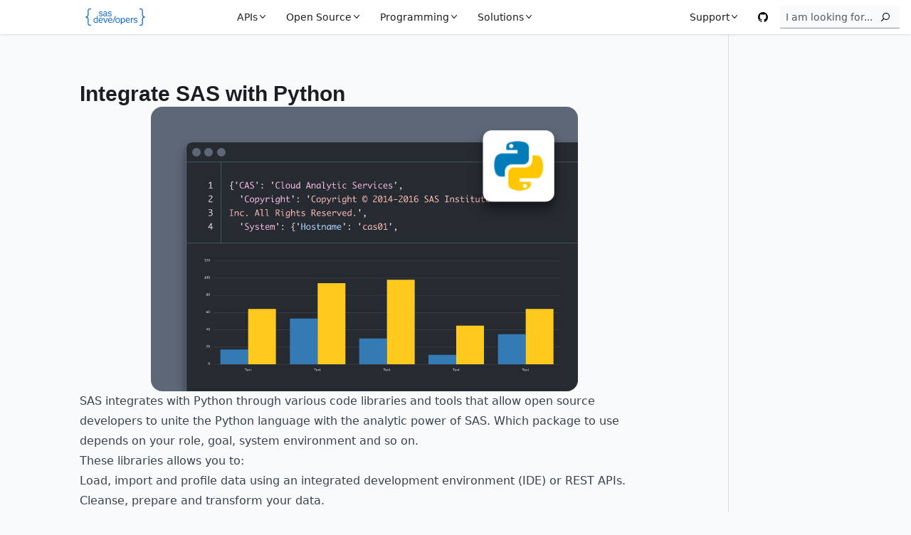

--- FILE ---
content_type: text/html; charset=utf-8
request_url: https://developer.sas.com/open-source/python
body_size: 26844
content:
<!DOCTYPE html><html dir="ltr" lang="en"><head><meta charSet="utf-8"/><meta name="viewport" content="width=device-width"/><title>Python | SAS Developer Portal</title><meta name="description" content="&lt;p&gt;SAS integrates with Python through various code libraries and tools that allow open source developers to unite the Python language with the analytic power of SAS. Which package to use depends on your role, goal, system environment and so on.&lt;/p&gt;&lt;p&gt;These libraries allows you to:&lt;/p&gt;&lt;ul&gt;&lt;li&gt;Load, import and profile data using an integrated development environment (IDE) or REST APIs.&lt;/li&gt;&lt;li&gt;Cleanse, prepare and transform your data.&lt;/li&gt;&lt;li&gt;Use functions to manage and provide governance for data assets and their relationships.&lt;/li&gt;&lt;/ul&gt;"/><link rel="preload" href="/images/python.svg" as="image" fetchpriority="high"/><meta name="next-head-count" content="5"/><link rel="preload" href="/_next/static/media/a7389407021fd0b6-s.p.woff2" as="font" type="font/woff2" crossorigin="anonymous" data-next-font="size-adjust"/><link rel="preload" href="/_next/static/media/8037a2abc5b692b3-s.p.woff2" as="font" type="font/woff2" crossorigin="anonymous" data-next-font="size-adjust"/><link rel="preload" href="/_next/static/media/ffdf8e8e96829a2e-s.p.woff2" as="font" type="font/woff2" crossorigin="anonymous" data-next-font="size-adjust"/><link rel="preload" href="/_next/static/media/f4c7fba4befc0b51-s.p.woff2" as="font" type="font/woff2" crossorigin="anonymous" data-next-font="size-adjust"/><link rel="preload" href="/_next/static/media/38f405f5a09c2d19-s.p.woff2" as="font" type="font/woff2" crossorigin="anonymous" data-next-font="size-adjust"/><link rel="preload" href="/_next/static/media/4c9abd3cbdb84ae9-s.p.woff2" as="font" type="font/woff2" crossorigin="anonymous" data-next-font="size-adjust"/><link rel="preload" href="/_next/static/media/2dbbd0076b0f6f54-s.p.woff2" as="font" type="font/woff2" crossorigin="anonymous" data-next-font="size-adjust"/><link rel="preload" href="/_next/static/media/15e86a71aa9ce49b-s.p.woff2" as="font" type="font/woff2" crossorigin="anonymous" data-next-font="size-adjust"/><link rel="preload" href="/_next/static/media/0391264bf2568942-s.p.woff2" as="font" type="font/woff2" crossorigin="anonymous" data-next-font="size-adjust"/><link rel="preload" href="/_next/static/media/0c910e6231122a5e-s.p.woff2" as="font" type="font/woff2" crossorigin="anonymous" data-next-font="size-adjust"/><link rel="preload" href="/_next/static/media/dde4756cb684fa2e-s.p.woff2" as="font" type="font/woff2" crossorigin="anonymous" data-next-font="size-adjust"/><link rel="preload" href="/_next/static/media/859948f72adc5900-s.p.woff2" as="font" type="font/woff2" crossorigin="anonymous" data-next-font="size-adjust"/><link rel="preload" href="/_next/static/media/73e04c0247929a0b-s.p.woff2" as="font" type="font/woff2" crossorigin="anonymous" data-next-font="size-adjust"/><link rel="preload" href="/_next/static/css/ccf11ae002fb0ccd.css" as="style"/><link rel="stylesheet" href="/_next/static/css/ccf11ae002fb0ccd.css" data-n-g=""/><noscript data-n-css=""></noscript><script defer="" nomodule="" src="/_next/static/chunks/polyfills-42372ed130431b0a.js"></script><script src="/_next/static/chunks/webpack-232ca5e0a09fee96.js" defer=""></script><script src="/_next/static/chunks/framework-bf6ffed08bf57b6d.js" defer=""></script><script src="/_next/static/chunks/main-aefd07131189b722.js" defer=""></script><script src="/_next/static/chunks/pages/_app-3102d8509fff6f14.js" defer=""></script><script src="/_next/static/chunks/5963-bf3750bbf23aba3e.js" defer=""></script><script src="/_next/static/chunks/2171-f3337541ad48f8b1.js" defer=""></script><script src="/_next/static/chunks/87-39b3ba5f6c38e8b8.js" defer=""></script><script src="/_next/static/chunks/1876-672f5b1a16a78f59.js" defer=""></script><script src="/_next/static/chunks/5308-4ab01a7651068d94.js" defer=""></script><script src="/_next/static/chunks/3040-3f791972ecae5caa.js" defer=""></script><script src="/_next/static/chunks/5675-e7e3b8d51d0a8dcc.js" defer=""></script><script src="/_next/static/chunks/1093-5b5ab0fed9ea9a92.js" defer=""></script><script src="/_next/static/chunks/1967-36fb2dd213be7cb9.js" defer=""></script><script src="/_next/static/chunks/1022-e7983d903b8f8de6.js" defer=""></script><script src="/_next/static/chunks/2617-30483c1dbf830815.js" defer=""></script><script src="/_next/static/chunks/pages/open-source/python-1470833ed75e68be.js" defer=""></script><script src="/_next/static/wc6lnIwkVOZ0f9o_-y-y1/_buildManifest.js" defer=""></script><script src="/_next/static/wc6lnIwkVOZ0f9o_-y-y1/_ssgManifest.js" defer=""></script></head><body><div id="__next"><div class="flex min-h-screen flex-col bg-medium"><nav class="sticky top-0 z-10 w-full bg-light p-2 shadow" aria-label="Main" role="navigation" data-testid="entire-banner"><div class="flex space-x-2 pr-2"><div class="flex grow items-center space-x-2"><a aria-label="Go to Home Page" href="/"><svg id="sas_developers_logo_brackets_blue_svg__Layer_2" data-name="Layer 2" xmlns="http://www.w3.org/2000/svg" viewBox="0 0 584.97 168.6" class="hidden h-[32px] min-w-[95px] fill-primary p-1 hover:fill-primary-100 sm:block w-full" aria-hidden="true"><defs><style>.sas_developers_logo_brackets_blue_svg__cls-1{fill:#0766d1;stroke-width:0}</style></defs><g id="sas_developers_logo_brackets_blue_svg__Logo"><path class="sas_developers_logo_brackets_blue_svg__cls-1" d="M49.35 8.69H38.23c-1.62-.08-3.24.26-4.69.99-4.07 2.28-4.05 7.68-4.21 11.67v38.21c-.03 2.12-.27 4.23-.73 6.3-.44 2.02-1.08 3.98-1.92 5.87-.82 1.85-1.82 3.61-3 5.26a28.767 28.767 0 0 1-3.89 4.5 26.204 26.204 0 0 1-3.58 2.81c-.39.27-.79.52-1.21.76-1.75 1.03-3.6 1.86-5.54 2.48-1.02.32-2.07.58-3.12.83-1.07.26-2.19.26-3.25 0A4.183 4.183 0 0 1 0 84.61v-.73c.12-1.78 1.36-3.3 3.09-3.76.86-.27 1.74-.39 2.59-.62.88-.24 1.75-.54 2.59-.88 2.04-.83 3.92-2.02 5.54-3.51 4.55-4.16 6.95-9.98 6.83-17.13V21.42c0-4.47.58-9.7 2.88-13.64C26.56 2.59 31.82 0 38.23 0h11.12c2.4 0 4.34 1.94 4.34 4.34s-1.94 4.34-4.34 4.34Z"></path><path class="sas_developers_logo_brackets_blue_svg__cls-1" d="M49.35 168.58H38.23c-6.4.06-11.67-2.59-14.7-7.78-2.29-3.89-2.84-9.17-2.88-13.64v-36.54c.12-7.14-2.24-12.97-6.77-17.18-1.62-1.49-3.5-2.68-5.54-3.51-.85-.34-1.71-.64-2.59-.88-.87-.23-1.75-.35-2.59-.62a4.183 4.183 0 0 1-3.09-3.76v-.73c.12-1.78 1.36-3.3 3.09-3.76 1.07-.26 2.19-.26 3.25 0 1.05.25 2.1.51 3.12.83 1.92.62 3.76 1.45 5.5 2.48.41.25.82.49 1.21.76 1.27.83 2.47 1.78 3.58 2.81 1.45 1.36 2.75 2.87 3.89 4.5 1.17 1.65 2.18 3.41 3 5.26a31.24 31.24 0 0 1 2.65 12.17v38.18c.17 4.06.14 9.45 4.21 11.67 1.45.73 3.07 1.07 4.69.99h11.1c2.41 0 4.37 1.96 4.37 4.37s-1.96 4.37-4.37 4.37ZM535.61 159.92h11.12c1.62.08 3.24-.26 4.69-.99 4.07-2.28 4.05-7.68 4.21-11.67v-38.21c.03-2.12.27-4.23.73-6.3.44-2.02 1.08-3.98 1.92-5.87.82-1.85 1.82-3.61 3-5.26 1.14-1.63 2.44-3.14 3.89-4.5 1.11-1.04 2.31-1.98 3.58-2.81.39-.27.79-.52 1.21-.76 1.75-1.03 3.6-1.86 5.54-2.48 1.02-.32 2.07-.58 3.12-.83 1.07-.26 2.19-.26 3.25 0 1.73.46 2.97 1.98 3.09 3.76v.73a4.183 4.183 0 0 1-3.09 3.76c-.86.27-1.74.39-2.59.62-.88.24-1.75.54-2.59.88-2.04.83-3.92 2.02-5.54 3.51-4.52 4.21-6.88 10.04-6.77 17.18v36.51c0 4.47-.58 9.7-2.88 13.64-3.03 5.19-8.3 7.78-14.7 7.78h-11.12a4.345 4.345 0 1 1-.07-8.69Z"></path><path class="sas_developers_logo_brackets_blue_svg__cls-1" d="M535.61.03h11.12c6.4 0 11.67 2.59 14.7 7.78 2.29 3.89 2.84 9.17 2.88 13.64v36.54c-.12 7.14 2.24 12.97 6.77 17.18 1.62 1.49 3.5 2.68 5.54 3.51.85.34 1.71.64 2.59.88.87.23 1.75.35 2.59.62 1.73.46 2.97 1.98 3.09 3.76v.73a4.183 4.183 0 0 1-3.09 3.76c-1.07.26-2.19.26-3.25 0-1.05-.25-2.1-.51-3.12-.83-1.92-.62-3.76-1.45-5.5-2.48-.41-.25-.82-.49-1.21-.76-1.27-.83-2.47-1.78-3.58-2.81a28.767 28.767 0 0 1-3.89-4.5 30.396 30.396 0 0 1-3-5.26 31.24 31.24 0 0 1-2.65-12.17v-38.2c-.17-4.06-.14-9.45-4.21-11.67a9.409 9.409 0 0 0-4.69-.99h-11.12c-2.41 0-4.36-1.97-4.36-4.38S533.19.02 535.6.02ZM130.11 68.18v-.37l4.12-4.49.37.09c3 5.62 8.71 7.87 14.14 7.87 7.21 0 11.14-3.84 11.14-8.52 0-3.46-2.15-5.9-9.08-7.21l-7.3-1.4c-7.4-1.4-12.08-4.59-12.08-11.89 0-8.15 7.12-14.7 17.79-14.7 6.74 0 14.14 3.18 17.14 8.99v.37l-3.84 4.4-.47-.09c-2.06-4.31-7.68-7.3-12.92-7.3-6.18 0-10.21 3.09-10.21 7.77 0 2.15.65 4.68 7.68 5.99l7.49 1.4c8.24 1.59 13.3 5.43 13.3 13.02 0 8.52-7.12 15.45-18.92 15.45-7.3 0-14.61-2.53-18.35-9.36ZM210.45 65.47c0 3.56.66 4.03 4.21 4.03h1.69l.37.37v5.81l-.37.37h-5.15c-4.59 0-7.21-1.87-7.96-5.99-5.71 4.68-11.24 6.93-16.01 6.93-7.77 0-14.23-5.62-14.23-14.42 0-2.9.84-5.9 3.28-8.33 2.53-2.53 6.55-4.12 13.48-4.59l13.2-.94v-2.15c0-8.71-3.93-12.45-11.33-12.45-4.87 0-9.46 2.15-13.11 6.55h-.37l-3.65-4.49.09-.47c4.78-5.62 11.14-8.15 17.79-8.15 10.39 0 18.07 5.52 18.07 19.38v18.54Zm-21.73 5.15c3.46 0 7.77-1.22 14.23-6.09V54.42l-12.74.94c-3.93.28-6.55 1.22-8.05 2.62-1.12 1.22-1.69 2.81-1.69 4.4 0 4.78 3.28 8.24 8.24 8.24ZM219.53 68.18v-.37l4.12-4.49.37.09c3 5.62 8.71 7.87 14.14 7.87 7.21 0 11.14-3.84 11.14-8.52 0-3.46-2.15-5.9-9.08-7.21l-7.3-1.4c-7.4-1.4-12.08-4.59-12.08-11.89 0-8.15 7.12-14.7 17.79-14.7 6.74 0 14.14 3.18 17.14 8.99v.37l-3.84 4.4-.47-.09c-2.06-4.31-7.68-7.3-12.92-7.3-6.18 0-10.21 3.09-10.21 7.77 0 2.15.65 4.68 7.68 5.99l7.49 1.4c8.24 1.59 13.3 5.43 13.3 13.02 0 8.52-7.12 15.45-18.92 15.45-7.3 0-14.61-2.53-18.35-9.36ZM112.14 140.18l-.37-.37v-4.21c-5.24 3.28-9.74 5.52-14.51 5.52-9.93 0-20.04-9.46-20.04-23.78 0-16.1 11.7-25.09 21.91-25.09 3.65 0 8.05 1.59 12.45 3.65V72.21l.37-.37h6.74l.37.37v67.6l-.37.37h-6.55Zm-13.2-5.71c3.75 0 7.87-1.97 12.64-4.59v-27.53c-4.78-2.25-8.71-3.56-11.8-3.56-7.12 0-14.79 6.46-14.79 18.44s7.49 17.23 13.95 17.23ZM149.69 141.68c-12.17 0-21.91-8.61-21.91-24.06v-1.87c0-14.61 10.58-24.06 21.72-24.06s20.32 8.61 20.32 22.66V118l-.37.37h-33.99c.37 11.24 6.65 16.85 15.17 16.85 5.24 0 10.58-2.34 13.76-6.18l.37-.09 3.37 4.59v.37c-4.78 5.24-11.52 7.77-18.45 7.77Zm-14.04-29.21h26.78c-.09-9.36-6.09-14.23-12.73-14.23-7.12 0-13.11 4.49-14.04 14.23ZM196.32 131.56l14.04-38.39h7.77l.19.47-18.35 46.53h-8.61l-18.35-46.53.19-.47h8.05l14.04 38.39h1.03ZM243.04 141.68c-12.17 0-21.91-8.61-21.91-24.06v-1.87c0-14.61 10.58-24.06 21.72-24.06s20.32 8.61 20.32 22.66V118l-.37.37h-33.99c.37 11.24 6.65 16.85 15.17 16.85 5.24 0 10.58-2.34 13.76-6.18l.37-.09 3.37 4.59v.37c-4.78 5.24-11.52 7.77-18.45 7.77ZM229 112.47h26.78c-.09-9.36-6.09-14.23-12.73-14.23-7.12 0-13.11 4.49-14.04 14.23ZM293.04 117.71v-2.06c0-13.86 9.74-23.97 22.84-23.97s22.94 10.02 22.94 24.06v2.06c0 13.86-9.83 23.88-22.84 23.88s-22.94-10.02-22.94-23.97Zm38.02 0v-1.97c0-10.67-6.18-17.51-15.17-17.51s-15.07 6.93-15.07 17.41v2.06c0 10.58 6.09 17.51 15.17 17.51s15.07-7.02 15.07-17.51ZM354.46 93.18l.37.37v4.31c5.24-3.28 9.74-5.62 14.61-5.62 9.83 0 19.94 9.46 19.94 23.78 0 16.1-11.7 25.09-21.91 25.09-3.65 0-8.05-1.59-12.45-3.65v18.73l-.37.37h-6.74l-.37-.37V93.55l.37-.37h6.55Zm.57 10.3v27.62c4.78 2.15 8.71 3.46 11.8 3.46 7.12 0 14.79-6.46 14.79-18.44s-7.49-17.23-13.95-17.23c-3.74 0-7.86 1.97-12.64 4.59ZM417.19 141.68c-12.17 0-21.91-8.61-21.91-24.06v-1.87c0-14.61 10.58-24.06 21.72-24.06s20.32 8.61 20.32 22.66V118l-.37.37h-33.99c.37 11.24 6.65 16.85 15.17 16.85 5.24 0 10.58-2.34 13.76-6.18l.37-.09 3.37 4.59v.37c-4.78 5.24-11.52 7.77-18.45 7.77Zm-14.04-29.21h26.78c-.09-9.36-6.09-14.23-12.73-14.23-7.12 0-13.11 4.49-14.04 14.23ZM446.32 139.8V93.55l.37-.37h6.65l.37.37v7.86c6.09-6.74 8.89-8.24 14.7-8.24h1.97l.37.37v6.83l-.37.37h-3.09c-4.03 0-6.93 1.12-13.48 6.93v32.11l-.37.37h-6.74l-.37-.37ZM473.47 132.31v-.37l4.12-4.49.37.09c3 5.62 8.71 7.86 14.14 7.86 7.21 0 11.14-3.84 11.14-8.52 0-3.46-2.15-5.9-9.08-7.21l-7.3-1.4c-7.4-1.41-12.08-4.59-12.08-11.89 0-8.15 7.12-14.7 17.79-14.7 6.74 0 14.14 3.18 17.13 8.99v.37l-3.84 4.4-.47-.09c-2.06-4.31-7.68-7.3-12.92-7.3-6.18 0-10.21 3.09-10.21 7.77 0 2.15.65 4.68 7.68 5.99l7.49 1.4c8.24 1.59 13.3 5.43 13.3 13.02 0 8.52-7.12 15.45-18.91 15.45-7.3 0-14.6-2.53-18.35-9.36ZM299.27 71.83h-6.74l-.53.38-26.91 68.26.22.38h6.74l.53-.38 26.91-68.26-.22-.38z"></path></g></svg></a><button aria-haspopup="true" aria-expanded="false" tabindex="0" title="APIs, SDKs, and use cases" class="fui_button_18Bed" type="button" style="--filament-focus-style:solid hsl(212, 94%, 31%) 2px;--filament-focus-offset:calc(-2px + calc(-1 * var(--filament-focus-width)));--filament-focus-width:2px;--button-pd:0.25rem 0.5rem;--button-gap:0.25rem;--button-font-size:0.875rem;--button-border-radius:4px;--button-transition-duration:200ms;--button-transition-timing-function:cubic-bezier(0.5, 0, 0.2, 1);--button-bd:var(--button-bg);--button-bg:hsla(0, 0%, 100%, 0);--button-fg:hsl(219, 12%, 12%);--button-hover-bd:var(--button-hover-bg);--button-hover-bg:hsl(219, 12%, 96%);--button-hover-fg:hsl(219, 12%, 12%);--button-active-bd:var(--button-active-bg);--button-active-bg:hsl(212, 94%, 94%);--button-active-fg:hsl(219, 12%, 12%);--menu-button-content-gap:0.25rem"><span class="fui_text_XXjeA fui_truncate_-41SW fui_text-button_2d7d1 fui_children_bvl4Q" style="--text-fg:inherit;--text-font-size:0.875rem;--text-disabled-fg:hsl(219, 12%, 79%)"><span class="fui_container_vccVH">APIs<span class="fui_arrow-container_L2NdQ"><span role="img" class="sas-icon sas-icon-uiIcons" title="" aria-label="" aria-hidden="true"><svg xmlns="http://www.w3.org/2000/svg" xml:space="preserve" class="DisclosureExpand" width="14" height="14" x="0" y="0" version="1.1" viewBox="0 0 14 14"><path fill="none" d="M0 0H14V14H0z" class="svgToolTipPane"></path><path d="M7,9C6.856,9,6.719,8.938,6.624,8.829l-3.5-4C2.942,4.622,2.963,4.306,3.171,4.124	c0.207-0.182,0.523-0.162,0.705,0.047L7,7.741l3.124-3.57c0.182-0.209,0.498-0.229,0.705-0.047c0.208,0.182,0.229,0.498,0.047,0.706	l-3.5,4C7.281,8.938,7.145,9,7,9z" class="iconColor"></path></svg></span></span></span></span></button><button aria-haspopup="true" aria-expanded="false" tabindex="0" title="Open source integration" class="fui_button_18Bed" type="button" style="--filament-focus-style:solid hsl(212, 94%, 31%) 2px;--filament-focus-offset:calc(-2px + calc(-1 * var(--filament-focus-width)));--filament-focus-width:2px;--button-pd:0.25rem 0.5rem;--button-gap:0.25rem;--button-font-size:0.875rem;--button-border-radius:4px;--button-transition-duration:200ms;--button-transition-timing-function:cubic-bezier(0.5, 0, 0.2, 1);--button-bd:var(--button-bg);--button-bg:hsla(0, 0%, 100%, 0);--button-fg:hsl(219, 12%, 12%);--button-hover-bd:var(--button-hover-bg);--button-hover-bg:hsl(219, 12%, 96%);--button-hover-fg:hsl(219, 12%, 12%);--button-active-bd:var(--button-active-bg);--button-active-bg:hsl(212, 94%, 94%);--button-active-fg:hsl(219, 12%, 12%);--menu-button-content-gap:0.25rem"><span class="fui_text_XXjeA fui_truncate_-41SW fui_text-button_2d7d1 fui_children_bvl4Q" style="--text-fg:inherit;--text-font-size:0.875rem;--text-disabled-fg:hsl(219, 12%, 79%)"><span class="fui_container_vccVH">Open Source<span class="fui_arrow-container_L2NdQ"><span role="img" class="sas-icon sas-icon-uiIcons" title="" aria-label="" aria-hidden="true"><svg xmlns="http://www.w3.org/2000/svg" xml:space="preserve" class="DisclosureExpand" width="14" height="14" x="0" y="0" version="1.1" viewBox="0 0 14 14"><path fill="none" d="M0 0H14V14H0z" class="svgToolTipPane"></path><path d="M7,9C6.856,9,6.719,8.938,6.624,8.829l-3.5-4C2.942,4.622,2.963,4.306,3.171,4.124	c0.207-0.182,0.523-0.162,0.705,0.047L7,7.741l3.124-3.57c0.182-0.209,0.498-0.229,0.705-0.047c0.208,0.182,0.229,0.498,0.047,0.706	l-3.5,4C7.281,8.938,7.145,9,7,9z" class="iconColor"></path></svg></span></span></span></span></button><button aria-haspopup="true" aria-expanded="false" tabindex="0" title="SAS programming" class="fui_button_18Bed" type="button" style="--filament-focus-style:solid hsl(212, 94%, 31%) 2px;--filament-focus-offset:calc(-2px + calc(-1 * var(--filament-focus-width)));--filament-focus-width:2px;--button-pd:0.25rem 0.5rem;--button-gap:0.25rem;--button-font-size:0.875rem;--button-border-radius:4px;--button-transition-duration:200ms;--button-transition-timing-function:cubic-bezier(0.5, 0, 0.2, 1);--button-bd:var(--button-bg);--button-bg:hsla(0, 0%, 100%, 0);--button-fg:hsl(219, 12%, 12%);--button-hover-bd:var(--button-hover-bg);--button-hover-bg:hsl(219, 12%, 96%);--button-hover-fg:hsl(219, 12%, 12%);--button-active-bd:var(--button-active-bg);--button-active-bg:hsl(212, 94%, 94%);--button-active-fg:hsl(219, 12%, 12%);--menu-button-content-gap:0.25rem"><span class="fui_text_XXjeA fui_truncate_-41SW fui_text-button_2d7d1 fui_children_bvl4Q" style="--text-fg:inherit;--text-font-size:0.875rem;--text-disabled-fg:hsl(219, 12%, 79%)"><span class="fui_container_vccVH">Programming<span class="fui_arrow-container_L2NdQ"><span role="img" class="sas-icon sas-icon-uiIcons" title="" aria-label="" aria-hidden="true"><svg xmlns="http://www.w3.org/2000/svg" xml:space="preserve" class="DisclosureExpand" width="14" height="14" x="0" y="0" version="1.1" viewBox="0 0 14 14"><path fill="none" d="M0 0H14V14H0z" class="svgToolTipPane"></path><path d="M7,9C6.856,9,6.719,8.938,6.624,8.829l-3.5-4C2.942,4.622,2.963,4.306,3.171,4.124	c0.207-0.182,0.523-0.162,0.705,0.047L7,7.741l3.124-3.57c0.182-0.209,0.498-0.229,0.705-0.047c0.208,0.182,0.229,0.498,0.047,0.706	l-3.5,4C7.281,8.938,7.145,9,7,9z" class="iconColor"></path></svg></span></span></span></span></button><button aria-haspopup="true" aria-expanded="false" tabindex="0" title="SAS solutions and technologies" class="fui_button_18Bed" type="button" style="--filament-focus-style:solid hsl(212, 94%, 31%) 2px;--filament-focus-offset:calc(-2px + calc(-1 * var(--filament-focus-width)));--filament-focus-width:2px;--button-pd:0.25rem 0.5rem;--button-gap:0.25rem;--button-font-size:0.875rem;--button-border-radius:4px;--button-transition-duration:200ms;--button-transition-timing-function:cubic-bezier(0.5, 0, 0.2, 1);--button-bd:var(--button-bg);--button-bg:hsla(0, 0%, 100%, 0);--button-fg:hsl(219, 12%, 12%);--button-hover-bd:var(--button-hover-bg);--button-hover-bg:hsl(219, 12%, 96%);--button-hover-fg:hsl(219, 12%, 12%);--button-active-bd:var(--button-active-bg);--button-active-bg:hsl(212, 94%, 94%);--button-active-fg:hsl(219, 12%, 12%);--menu-button-content-gap:0.25rem"><span class="fui_text_XXjeA fui_truncate_-41SW fui_text-button_2d7d1 fui_children_bvl4Q" style="--text-fg:inherit;--text-font-size:0.875rem;--text-disabled-fg:hsl(219, 12%, 79%)"><span class="fui_container_vccVH">Solutions<span class="fui_arrow-container_L2NdQ"><span role="img" class="sas-icon sas-icon-uiIcons" title="" aria-label="" aria-hidden="true"><svg xmlns="http://www.w3.org/2000/svg" xml:space="preserve" class="DisclosureExpand" width="14" height="14" x="0" y="0" version="1.1" viewBox="0 0 14 14"><path fill="none" d="M0 0H14V14H0z" class="svgToolTipPane"></path><path d="M7,9C6.856,9,6.719,8.938,6.624,8.829l-3.5-4C2.942,4.622,2.963,4.306,3.171,4.124	c0.207-0.182,0.523-0.162,0.705,0.047L7,7.741l3.124-3.57c0.182-0.209,0.498-0.229,0.705-0.047c0.208,0.182,0.229,0.498,0.047,0.706	l-3.5,4C7.281,8.938,7.145,9,7,9z" class="iconColor"></path></svg></span></span></span></span></button></div><div class="flex items-center space-x-2"><button aria-haspopup="true" aria-expanded="false" tabindex="0" title="Get connected and discover additional resources" class="fui_button_18Bed" type="button" style="--filament-focus-style:solid hsl(212, 94%, 31%) 2px;--filament-focus-offset:calc(-2px + calc(-1 * var(--filament-focus-width)));--filament-focus-width:2px;--button-pd:0.25rem 0.5rem;--button-gap:0.25rem;--button-font-size:0.875rem;--button-border-radius:4px;--button-transition-duration:200ms;--button-transition-timing-function:cubic-bezier(0.5, 0, 0.2, 1);--button-bd:var(--button-bg);--button-bg:hsla(0, 0%, 100%, 0);--button-fg:hsl(219, 12%, 12%);--button-hover-bd:var(--button-hover-bg);--button-hover-bg:hsl(219, 12%, 96%);--button-hover-fg:hsl(219, 12%, 12%);--button-active-bd:var(--button-active-bg);--button-active-bg:hsl(212, 94%, 94%);--button-active-fg:hsl(219, 12%, 12%);--menu-button-content-gap:0.25rem"><span class="fui_text_XXjeA fui_truncate_-41SW fui_text-button_2d7d1 fui_children_bvl4Q" style="--text-fg:inherit;--text-font-size:0.875rem;--text-disabled-fg:hsl(219, 12%, 79%)"><span class="fui_container_vccVH">Support<span class="fui_arrow-container_L2NdQ"><span role="img" class="sas-icon sas-icon-uiIcons" title="" aria-label="" aria-hidden="true"><svg xmlns="http://www.w3.org/2000/svg" xml:space="preserve" class="DisclosureExpand" width="14" height="14" x="0" y="0" version="1.1" viewBox="0 0 14 14"><path fill="none" d="M0 0H14V14H0z" class="svgToolTipPane"></path><path d="M7,9C6.856,9,6.719,8.938,6.624,8.829l-3.5-4C2.942,4.622,2.963,4.306,3.171,4.124	c0.207-0.182,0.523-0.162,0.705,0.047L7,7.741l3.124-3.57c0.182-0.209,0.498-0.229,0.705-0.047c0.208,0.182,0.229,0.498,0.047,0.706	l-3.5,4C7.281,8.938,7.145,9,7,9z" class="iconColor"></path></svg></span></span></span></span></button><a class="no-underline hover:no-underline" target="_blank" tabindex="-1" href="https://sassoftware.github.io/"><button title="SAS Software on GitHub" class="fui_button_18Bed" type="button" style="--filament-focus-style:solid hsl(212, 94%, 31%) 2px;--filament-focus-offset:calc(-2px + calc(-1 * var(--filament-focus-width)));--filament-focus-width:2px;--button-pd:0.25rem 0.5rem;--button-gap:0.25rem;--button-font-size:0.875rem;--button-border-radius:4px;--button-transition-duration:200ms;--button-transition-timing-function:cubic-bezier(0.5, 0, 0.2, 1);--button-bd:hsla(0, 0%, 100%, 0);--button-bg:hsla(0, 0%, 100%, 0);--button-fg:hsl(219, 12%, 12%);--button-hover-bd:hsl(219, 12%, 96%);--button-hover-bg:hsl(219, 12%, 96%);--button-hover-fg:hsl(219, 12%, 12%);--button-active-bd:hsl(212, 94%, 90%);--button-active-bg:hsl(212, 94%, 94%);--button-active-fg:hsl(219, 12%, 12%)"><span class="fui_icon_xIuVv"><span role="img" class="sas-icon sas-icon-misc w-[14px] h-[14px]" title="GitHub" aria-label="SAS Software on GitHub"><svg xmlns="http://www.w3.org/2000/svg" xml:space="preserve" class="vendorGitHiub" width="14" height="14" x="0" y="0" version="1.1" viewBox="0 0 14 14"><path fill-rule="evenodd" d="M7.006,0C3.132,0,0,3.208,0,7.177c0,3.173,2.007,5.858,4.79,6.809	c0.348,0.071,0.476-0.154,0.476-0.344c0-0.166-0.011-0.737-0.011-1.331C3.306,12.739,2.9,11.455,2.9,11.455	c-0.313-0.832-0.777-1.046-0.777-1.046C1.485,9.97,2.169,9.97,2.169,9.97c0.708,0.048,1.079,0.737,1.079,0.737	c0.626,1.093,1.635,0.784,2.041,0.594c0.058-0.463,0.244-0.784,0.441-0.962c-1.554-0.166-3.19-0.784-3.19-3.541	c0-0.784,0.278-1.426,0.719-1.925c-0.07-0.178-0.313-0.915,0.07-1.901c0,0,0.592-0.19,1.925,0.737C5.825,3.55,6.414,3.47,7.006,3.47	c0.592,0,1.195,0.083,1.751,0.238c1.334-0.927,1.925-0.737,1.925-0.737c0.383,0.986,0.139,1.723,0.07,1.901	c0.452,0.499,0.719,1.141,0.719,1.925c0,2.757-1.635,3.363-3.201,3.541c0.255,0.226,0.476,0.653,0.476,1.331	c0,0.962-0.011,1.735-0.011,1.973c0,0.19,0.128,0.416,0.476,0.345C11.993,13.036,14,10.35,14,7.177C14.011,3.208,10.868,0,7.006,0z" clip-rule="evenodd" class="iconColor"></path></svg></span></span></button></a></div><div style="--input-min-block-size:1.5rem;--input-block-size:2rem;--input-block-end-bw:1px;--input-fg:hsl(219, 12%, 12%);--input-bg:hsl(219, 12%, 98%);--input-block-end-bd:hsl(219, 12%, 59%);--input-pd-block:0.25rem;--input-pd-inline-start:0.5rem;--input-pd-inline-end:0.5rem;--input-element-spacing:0.25rem;--input-transition-duration:300ms;--input-transition-timing-function:cubic-bezier(0.5, 0, 0.2, 1);--input-font-size:0.875rem;--input-font-weight:400;--input-placeholder-fg:hsl(219, 12%, 36%);--input-placeholder-disabled-fg:hsl(219, 12%, 79%);--input-readonly-bd:hsl(219, 0%, 100%);--input-readonly-block-end-bd:hsl(219, 0%, 100%);--input-readonly-bg:hsl(219, 0%, 100%);--input-readonly-fg:hsl(219, 12%, 12%);--input-disabled-bd:hsl(219, 12%, 79%);--input-disabled-block-end-bd:hsl(219, 12%, 79%);--input-disabled-bg:hsl(219, 0%, 100%);--input-disabled-fg:hsl(219, 12%, 79%);--input-selected-fg:hsl(219, 12%, 12%);--input-selected-icon-fg:hsl(219, 12%, 12%);--input-selected-bg:hsl(212, 94%, 94%);--input-selected-bd:transparent;--input-selected-block-end-bd:hsl(212, 94%, 42%);--input-selected-block-end-bw:2px" class="fui_container_itXJp"><span><div class="fui_input_505b7" style="--filament-focus-style:solid hsl(212, 94%, 31%) 2px;--filament-focus-offset:-1px;--filament-focus-width:2px;--input-selected-border-inline-size:0"><input data-testid="navbar-searchInputBox" aria-label="Search" placeholder="I am looking for..." class="fui_input-field_RjCvt" autoComplete="off" value=""/><button data-testid="navbar-searchInputBox-searchButton" aria-label="Start search" aria-disabled="false" class="fui_button_18Bed fui_input-button_Wvg6i fui_search-button_tue6x" type="button" style="--filament-focus-style:solid hsl(212, 94%, 31%) 2px;--filament-focus-offset:calc(-2px + calc(-1 * var(--filament-focus-width)));--filament-focus-width:2px;--button-pd:0.25rem;--button-gap:0.25rem;--button-font-size:0.875rem;--button-border-radius:4px;--button-transition-duration:200ms;--button-transition-timing-function:cubic-bezier(0.5, 0, 0.2, 1);--button-bd:hsla(0, 0%, 100%, 0);--button-bg:hsla(0, 0%, 100%, 0);--button-fg:inherit;--button-hover-bd:hsl(219, 12%, 96%);--button-hover-bg:hsl(219, 12%, 96%);--button-hover-fg:hsl(219, 12%, 12%);--button-active-bd:hsl(212, 94%, 90%);--button-active-bg:hsl(212, 94%, 94%);--button-active-fg:hsl(219, 12%, 12%)"><span data-testid="navbar-searchInputBox-searchButton-icon-container" class="fui_icon_xIuVv"><span role="img" class="sas-icon sas-icon-uiIcons" title="Search" aria-label="Search" aria-hidden="true"><svg xmlns="http://www.w3.org/2000/svg" xml:space="preserve" class="Search" width="14" height="14" x="0" y="0" version="1.1" viewBox="0 0 14 14"><path fill="none" d="M0 0H14V14H0z" class="svgToolTipPane"></path><path d="M2.097,12.812l2.866-2.866C5.807,10.597,6.852,11,8,11c2.761,0,5-2.239,5-5s-2.239-5-5-5S3,3.239,3,6	c0,1.148,0.403,2.193,1.053,3.037l-2.866,2.866C1.062,12.028,1,12.193,1,12.358s0.062,0.33,0.187,0.455	C1.438,13.062,1.847,13.062,2.097,12.812z M8,2c2.205,0,4,1.795,4,4s-1.795,4-4,4S4,8.205,4,6S5.795,2,8,2z" class="iconColor"></path></svg></span></span></button></div></span></div></div></nav><div class="grow"><main><div class="content-container flex"><article class="page-x-center-content" data-testid="commonItemPage-mainPane"><section class="space-between flex flex-col items-center gap-8 md:gap-6 2xl:min-h-[400px] md:flex-row"><div class="flex w-full flex-col justify-center gap-6 2xl:w-1/2"><h1 class="fui_heading_zKyv7 font-bold" style="--heading-fg:hsl(219, 12%, 12%);--heading-disabled-fg:hsl(219, 12%, 79%);--heading-font-family:var(--anova-font-family, --anova-ui-font-family), &#x27;Anova&#x27;, -apple-system, BlinkMacSystemFont, &#x27;Segoe UI&#x27;, Roboto, Helvetica, Arial, sans-serif, &#x27;Apple Color Emoji&#x27;, &#x27;Segoe UI Emoji&#x27;, &#x27;Segoe UI Symbol&#x27;;--heading-font-size:1.375rem;--heading-font-weight:300;--heading-icon-size:1rem;--heading-icon-spacing:0.5rem"><span class="fui_text_XXjeA fui_wrap_dUeEF fui_text_mcmFu" style="--text-fg:inherit;--text-font-size:0.875rem;--text-disabled-fg:hsl(219, 12%, 79%)">Integrate SAS with Python</span></h1><div class="flex justify-center 2xl:hidden"><img alt="Python Image" fetchpriority="high" width="600" height="400" decoding="async" data-nimg="1" class="rounded-2xl" style="color:transparent" src="/images/python.svg"/></div><div class="md-doc"><p>SAS integrates with Python through various code libraries and tools that allow open source developers to unite the Python language with the analytic power of SAS. Which package to use depends on your role, goal, system environment and so on.</p><p>These libraries allows you to:</p><ul><li>Load, import and profile data using an integrated development environment (IDE) or REST APIs.</li><li>Cleanse, prepare and transform your data.</li><li>Use functions to manage and provide governance for data assets and their relationships.</li></ul></div></div><div class="hidden flex-grow items-center justify-center 2xl:flex 2xl:w-1/2"><img alt="Python Image" fetchpriority="high" width="800" height="533" decoding="async" data-nimg="1" class="h-auto w-[90%] rounded-2xl" style="color:transparent" src="/images/python.svg"/></div></section><section class="flex flex-col gap-10"><div class="flex flex-col gap-6"><div class="flex items-center gap-2"><h2 id="python-sas-scripting-wrapper-for-analytics-transfer-swat" class="fui_heading_zKyv7 anchor-target" style="--heading-fg:hsl(219, 12%, 12%);--heading-disabled-fg:hsl(219, 12%, 79%);--heading-font-family:var(--anova-font-family, --anova-ui-font-family), &#x27;Anova&#x27;, -apple-system, BlinkMacSystemFont, &#x27;Segoe UI&#x27;, Roboto, Helvetica, Arial, sans-serif, &#x27;Apple Color Emoji&#x27;, &#x27;Segoe UI Emoji&#x27;, &#x27;Segoe UI Symbol&#x27;;--heading-font-size:1.25rem;--heading-font-weight:300;--heading-icon-size:0.875rem;--heading-icon-spacing:0.5rem"><span class="fui_text_XXjeA fui_wrap_dUeEF fui_text_mcmFu" style="--text-fg:inherit;--text-font-size:0.875rem;--text-disabled-fg:hsl(219, 12%, 79%)">Python SAS Scripting Wrapper for Analytics Transfer (SWAT)</span></h2><a href="#python-sas-scripting-wrapper-for-analytics-transfer-swat" data-testid="python-sas-scripting-wrapper-for-analytics-transfer-swat" class="hover:no-underline" aria-label="Heading, Python SAS Scripting Wrapper for Analytics Transfer (SWAT)" title="Python SAS Scripting Wrapper for Analytics Transfer (SWAT)"><span class="fui-heading"><span role="img" class="sas-icon sas-icon-uiIcons text-primary" title="Link" aria-label="Link" aria-hidden="true"><svg xmlns="http://www.w3.org/2000/svg" xml:space="preserve" class="Link" width="14" height="14" x="0" y="0" version="1.1" viewBox="0 0 14 14"><path fill="none" d="M0 0H14V14H0z" class="svgToolTipPane"></path><path fill="#1A1A1A" d="M8.376,7.342l0.869,0.869c-0.242,0.25-0.454,0.467-0.511,0.524	C8.321,9.147,7.815,9.427,7.267,9.586L7.178,9.61C7.033,9.648,6.903,9.673,6.777,9.694C6.618,9.716,6.459,9.74,6.296,9.74	c-0.064,0-0.127-0.011-0.19-0.019l-0.085-0.01C5.874,9.699,5.725,9.694,5.583,9.664c-0.65-0.135-1.247-0.452-1.725-0.929	L1.008,5.886c-1.345-1.345-1.345-3.533,0-4.879C1.681,0.336,2.564,0,3.447,0s1.767,0.336,2.439,1.007l1.76,1.761	C7.139,2.775,6.65,2.872,6.18,3.024L5.025,1.869C4.606,1.45,4.046,1.22,3.447,1.22c-0.6,0-1.16,0.23-1.578,0.649	c-0.87,0.87-0.871,2.285-0.001,3.155l2.023,2.023l0.827,0.826c0.211,0.212,0.459,0.375,0.73,0.485	c0.265,0.108,0.552,0.165,0.848,0.165c0.6,0,1.16-0.231,1.578-0.65C7.935,7.811,8.143,7.593,8.376,7.342z M12.994,8.117	l-2.849-2.849C9.497,4.62,8.631,4.262,7.707,4.262c-0.924,0-1.79,0.358-2.439,1.005C5.212,5.325,4.999,5.542,4.758,5.792	l0.869,0.869C5.86,6.41,6.067,6.192,6.129,6.13c0.417-0.419,0.978-0.65,1.578-0.65c0.599,0,1.16,0.231,1.578,0.65l2.849,2.849	c0.87,0.87,0.869,2.285-0.001,3.155c-0.418,0.419-0.978,0.649-1.578,0.649c-0.599,0-1.159-0.23-1.577-0.649l-1.156-1.156	c-0.046,0.015-0.089,0.035-0.136,0.048L7.561,11.06c-0.199,0.053-0.373,0.087-0.543,0.114c-0.253,0.036-0.455,0.059-0.657,0.063	l1.757,1.758C8.766,13.642,9.632,14,10.556,14c0.924,0,1.79-0.358,2.438-1.005C13.643,12.346,14,11.48,14,10.556	C14,9.632,13.643,8.766,12.994,8.117z" class="iconColor"></path></svg></span></span></a></div><p class="text-base">The SAS SWAT package allows users to execute CAS actions and process the results all from Python. Load and analyze data sets, execute workflows and actions, and use many Pandas features.</p></div><div><div class="flex items-center gap-2"><h3 data-testid="get-started-with-python-swat" id="get-started-with-python-swat" class="fui_heading_zKyv7 anchor-target" style="--heading-fg:hsl(219, 12%, 12%);--heading-disabled-fg:hsl(219, 12%, 79%);--heading-font-family:var(--anova-font-family, --anova-ui-font-family), &#x27;Anova&#x27;, -apple-system, BlinkMacSystemFont, &#x27;Segoe UI&#x27;, Roboto, Helvetica, Arial, sans-serif, &#x27;Apple Color Emoji&#x27;, &#x27;Segoe UI Emoji&#x27;, &#x27;Segoe UI Symbol&#x27;;--heading-font-size:1.125rem;--heading-font-weight:300;--heading-icon-size:0.75rem;--heading-icon-spacing:0.5rem"><span class="fui_text_XXjeA fui_wrap_dUeEF fui_text_mcmFu" style="--text-fg:inherit;--text-font-size:0.875rem;--text-disabled-fg:hsl(219, 12%, 79%)">Get Started with Python SWAT</span></h3><a href="#get-started-with-python-swat" data-testid="get-started-with-python-swat" class="hover:no-underline" aria-label="Heading, Get Started with Python SWAT" title="Get Started with Python SWAT"><span class="fui-heading"><span role="img" class="sas-icon sas-icon-uiIcons text-primary" title="Link" aria-label="Link" aria-hidden="true"><svg xmlns="http://www.w3.org/2000/svg" xml:space="preserve" class="Link" width="14" height="14" x="0" y="0" version="1.1" viewBox="0 0 14 14"><path fill="none" d="M0 0H14V14H0z" class="svgToolTipPane"></path><path fill="#1A1A1A" d="M8.376,7.342l0.869,0.869c-0.242,0.25-0.454,0.467-0.511,0.524	C8.321,9.147,7.815,9.427,7.267,9.586L7.178,9.61C7.033,9.648,6.903,9.673,6.777,9.694C6.618,9.716,6.459,9.74,6.296,9.74	c-0.064,0-0.127-0.011-0.19-0.019l-0.085-0.01C5.874,9.699,5.725,9.694,5.583,9.664c-0.65-0.135-1.247-0.452-1.725-0.929	L1.008,5.886c-1.345-1.345-1.345-3.533,0-4.879C1.681,0.336,2.564,0,3.447,0s1.767,0.336,2.439,1.007l1.76,1.761	C7.139,2.775,6.65,2.872,6.18,3.024L5.025,1.869C4.606,1.45,4.046,1.22,3.447,1.22c-0.6,0-1.16,0.23-1.578,0.649	c-0.87,0.87-0.871,2.285-0.001,3.155l2.023,2.023l0.827,0.826c0.211,0.212,0.459,0.375,0.73,0.485	c0.265,0.108,0.552,0.165,0.848,0.165c0.6,0,1.16-0.231,1.578-0.65C7.935,7.811,8.143,7.593,8.376,7.342z M12.994,8.117	l-2.849-2.849C9.497,4.62,8.631,4.262,7.707,4.262c-0.924,0-1.79,0.358-2.439,1.005C5.212,5.325,4.999,5.542,4.758,5.792	l0.869,0.869C5.86,6.41,6.067,6.192,6.129,6.13c0.417-0.419,0.978-0.65,1.578-0.65c0.599,0,1.16,0.231,1.578,0.65l2.849,2.849	c0.87,0.87,0.869,2.285-0.001,3.155c-0.418,0.419-0.978,0.649-1.578,0.649c-0.599,0-1.159-0.23-1.577-0.649l-1.156-1.156	c-0.046,0.015-0.089,0.035-0.136,0.048L7.561,11.06c-0.199,0.053-0.373,0.087-0.543,0.114c-0.253,0.036-0.455,0.059-0.657,0.063	l1.757,1.758C8.766,13.642,9.632,14,10.556,14c0.924,0,1.79-0.358,2.438-1.005C13.643,12.346,14,11.48,14,10.556	C14,9.632,13.643,8.766,12.994,8.117z" class="iconColor"></path></svg></span></span></a></div><div data-testid="get-started-with-python-swat-tilesGrid" class="grid-cols-1 md:grid-cols-2 xl:grid-cols-3 mt-6 grid grid-cols-1 gap-5"><a class="no-underline hover:no-underline" target="_blank" tabindex="0" href="https://github.com/sassoftware/python-swat"><div class="h-full"><div aria-labelledby=":Rj8eql6:-Card " role="region" class="fui_card_LzN-3 m-0 h-full" style="--filament-focus-style:solid hsl(212, 94%, 31%) 2px;--filament-focus-offset:-1px;--filament-focus-width:2px;--card-bg:hsl(219, 0%, 100%);--card-bd:hsl(219, 12%, 88%);--card-border-radius:8px;--card-border-width:1px;--card-sh:0 1px 2px rgba(0, 0, 0, 0.04), 0 2px 4px rgba(0, 0, 0, 0.08);--card-mg-block:0.5rem;--card-mg-inline:0.5rem;--card-info-pd-block:1.5rem 0;--card-info-pd-inline:1.5rem;--card-content-pd-inline:1.5rem;--card-content-pd-block:1rem 0;--card-content-as-first-child-pd-block-start:1.5rem;--card-content-as-last-child-pd-block-end:1.5rem;--card-footer-pd-inline:1.5rem;--card-footer-pd-block:1.5rem;--card-footer-not-as-first-child-pd-block:1rem 1.5rem;--card-header-fg:hsl(219, 12%, 12%);--card-header-font-size:1rem;--card-header-font-weight:700;--card-header-pd-inline:0.5rem;--card-header-as-last-child-pd-block-end:1.5rem;--card-header-icon-size:1rem;--card-description-fg:hsl(219, 12%, 12%);--card-description-font-size:0.75rem;--card-description-font-weight:400;--card-options-menu-mg-inline:0.5rem 0;--card-primary-icon-mg-inline:0 0.5rem;--card-accent-border-inline-size:3px;--card-accent-border-radius:8px;--card-accent-mg-inline:1.5rem 0;--card-accent-mg-block:1.5rem;--card-accent-color:hsl(212, 94%, 42%)"><span id=":Rj8eql6:-Card" hidden="">card,</span><div class="fui_scroll-container_KRt2L"><div class="fui_header_j-c-9 px-6 pt-6"><div class="flex gap-3"><span role="img" class="sas-icon sas-icon-misc self-center" title="GitHub" aria-label="GitHub" aria-hidden="true"><svg xmlns="http://www.w3.org/2000/svg" xml:space="preserve" class="vendorGitHiub" width="14" height="14" x="0" y="0" version="1.1" viewBox="0 0 14 14"><path fill-rule="evenodd" d="M7.006,0C3.132,0,0,3.208,0,7.177c0,3.173,2.007,5.858,4.79,6.809	c0.348,0.071,0.476-0.154,0.476-0.344c0-0.166-0.011-0.737-0.011-1.331C3.306,12.739,2.9,11.455,2.9,11.455	c-0.313-0.832-0.777-1.046-0.777-1.046C1.485,9.97,2.169,9.97,2.169,9.97c0.708,0.048,1.079,0.737,1.079,0.737	c0.626,1.093,1.635,0.784,2.041,0.594c0.058-0.463,0.244-0.784,0.441-0.962c-1.554-0.166-3.19-0.784-3.19-3.541	c0-0.784,0.278-1.426,0.719-1.925c-0.07-0.178-0.313-0.915,0.07-1.901c0,0,0.592-0.19,1.925,0.737C5.825,3.55,6.414,3.47,7.006,3.47	c0.592,0,1.195,0.083,1.751,0.238c1.334-0.927,1.925-0.737,1.925-0.737c0.383,0.986,0.139,1.723,0.07,1.901	c0.452,0.499,0.719,1.141,0.719,1.925c0,2.757-1.635,3.363-3.201,3.541c0.255,0.226,0.476,0.653,0.476,1.331	c0,0.962-0.011,1.735-0.011,1.973c0,0.19,0.128,0.416,0.476,0.345C11.993,13.036,14,10.35,14,7.177C14.011,3.208,10.868,0,7.006,0z" clip-rule="evenodd" class="iconColor"></path></svg></span><span class="fui_text_XXjeA fui_truncate-with-max-lines_KrRn1 text-base font-bold" style="--text-wrapping-max-lines:1;--text-fg:inherit;--text-font-size:0.875rem;--text-disabled-fg:hsl(219, 12%, 79%)">GitHub</span></div></div><div class="fui_vertical_GF3Cd fui_body-container_beQlp" style="--flow-gap-size:0.5rem"><span class="fui_text_XXjeA fui_truncate-with-max-lines_KrRn1 break-word text-base" style="--text-wrapping-max-lines:1;--text-fg:inherit;--text-font-size:0.875rem;--text-disabled-fg:hsl(219, 12%, 79%)">Python SWAT GitHub Repository</span></div></div></div></div></a><a class="no-underline hover:no-underline" target="_blank" tabindex="0" href="https://sassoftware.github.io/python-swat/"><div class="h-full"><div aria-labelledby=":Rl8eql6:-Card " role="region" class="fui_card_LzN-3 m-0 h-full" style="--filament-focus-style:solid hsl(212, 94%, 31%) 2px;--filament-focus-offset:-1px;--filament-focus-width:2px;--card-bg:hsl(219, 0%, 100%);--card-bd:hsl(219, 12%, 88%);--card-border-radius:8px;--card-border-width:1px;--card-sh:0 1px 2px rgba(0, 0, 0, 0.04), 0 2px 4px rgba(0, 0, 0, 0.08);--card-mg-block:0.5rem;--card-mg-inline:0.5rem;--card-info-pd-block:1.5rem 0;--card-info-pd-inline:1.5rem;--card-content-pd-inline:1.5rem;--card-content-pd-block:1rem 0;--card-content-as-first-child-pd-block-start:1.5rem;--card-content-as-last-child-pd-block-end:1.5rem;--card-footer-pd-inline:1.5rem;--card-footer-pd-block:1.5rem;--card-footer-not-as-first-child-pd-block:1rem 1.5rem;--card-header-fg:hsl(219, 12%, 12%);--card-header-font-size:1rem;--card-header-font-weight:700;--card-header-pd-inline:0.5rem;--card-header-as-last-child-pd-block-end:1.5rem;--card-header-icon-size:1rem;--card-description-fg:hsl(219, 12%, 12%);--card-description-font-size:0.75rem;--card-description-font-weight:400;--card-options-menu-mg-inline:0.5rem 0;--card-primary-icon-mg-inline:0 0.5rem;--card-accent-border-inline-size:3px;--card-accent-border-radius:8px;--card-accent-mg-inline:1.5rem 0;--card-accent-mg-block:1.5rem;--card-accent-color:hsl(212, 94%, 42%)"><span id=":Rl8eql6:-Card" hidden="">card,</span><div class="fui_scroll-container_KRt2L"><div class="fui_header_j-c-9 px-6 pt-6"><div class="flex gap-3"><span role="img" class="sas-icon sas-icon-uiIcons self-center" title="Documents" aria-label="Documents" aria-hidden="true"><svg xmlns="http://www.w3.org/2000/svg" xml:space="preserve" class="Documents" width="14" height="14" x="0" y="0" version="1.1" viewBox="0 0 14 14"><path fill="none" d="M0 0H14V14H0z" class="svgToolTipPane"></path><path d="M6.586,0H2C1.448,0,1,0.448,1,1v9c0,0.552,0.448,1,1,1h7c0.552,0,1-0.448,1-1V3.414	c0-0.265-0.105-0.52-0.293-0.707L7.293,0.293C7.105,0.105,6.851,0,6.586,0z M9,10H2V1h4.586L9,3.414V10z M12.728,5.728L11,4v6	c0,1.105-0.895,2-2,2H4v1.073C4,13.585,4.415,14,4.927,14h7.146C12.585,14,13,13.585,13,13.073V6.384	C13,6.138,12.902,5.902,12.728,5.728z" class="iconColor"></path></svg></span><span class="fui_text_XXjeA fui_truncate-with-max-lines_KrRn1 text-base font-bold" style="--text-wrapping-max-lines:1;--text-fg:inherit;--text-font-size:0.875rem;--text-disabled-fg:hsl(219, 12%, 79%)">Documents</span></div></div><div class="fui_vertical_GF3Cd fui_body-container_beQlp" style="--flow-gap-size:0.5rem"><span class="fui_text_XXjeA fui_truncate-with-max-lines_KrRn1 break-word text-base" style="--text-wrapping-max-lines:1;--text-fg:inherit;--text-font-size:0.875rem;--text-disabled-fg:hsl(219, 12%, 79%)">Get Started with Python SWAT</span></div></div></div></div></a><a class="no-underline hover:no-underline" target="_blank" tabindex="0" href="https://blogs.sas.com/content/sgf/2020/06/19/getting-started-with-python-integration-to-sas-viya-index/"><div class="h-full"><div aria-labelledby=":Rn8eql6:-Card " role="region" class="fui_card_LzN-3 m-0 h-full" style="--filament-focus-style:solid hsl(212, 94%, 31%) 2px;--filament-focus-offset:-1px;--filament-focus-width:2px;--card-bg:hsl(219, 0%, 100%);--card-bd:hsl(219, 12%, 88%);--card-border-radius:8px;--card-border-width:1px;--card-sh:0 1px 2px rgba(0, 0, 0, 0.04), 0 2px 4px rgba(0, 0, 0, 0.08);--card-mg-block:0.5rem;--card-mg-inline:0.5rem;--card-info-pd-block:1.5rem 0;--card-info-pd-inline:1.5rem;--card-content-pd-inline:1.5rem;--card-content-pd-block:1rem 0;--card-content-as-first-child-pd-block-start:1.5rem;--card-content-as-last-child-pd-block-end:1.5rem;--card-footer-pd-inline:1.5rem;--card-footer-pd-block:1.5rem;--card-footer-not-as-first-child-pd-block:1rem 1.5rem;--card-header-fg:hsl(219, 12%, 12%);--card-header-font-size:1rem;--card-header-font-weight:700;--card-header-pd-inline:0.5rem;--card-header-as-last-child-pd-block-end:1.5rem;--card-header-icon-size:1rem;--card-description-fg:hsl(219, 12%, 12%);--card-description-font-size:0.75rem;--card-description-font-weight:400;--card-options-menu-mg-inline:0.5rem 0;--card-primary-icon-mg-inline:0 0.5rem;--card-accent-border-inline-size:3px;--card-accent-border-radius:8px;--card-accent-mg-inline:1.5rem 0;--card-accent-mg-block:1.5rem;--card-accent-color:hsl(212, 94%, 42%)"><span id=":Rn8eql6:-Card" hidden="">card,</span><div class="fui_scroll-container_KRt2L"><div class="fui_header_j-c-9 px-6 pt-6"><div class="flex gap-3"><span role="img" class="sas-icon sas-icon-uiIcons self-center" title="Documents" aria-label="Documents" aria-hidden="true"><svg xmlns="http://www.w3.org/2000/svg" xml:space="preserve" class="Documents" width="14" height="14" x="0" y="0" version="1.1" viewBox="0 0 14 14"><path fill="none" d="M0 0H14V14H0z" class="svgToolTipPane"></path><path d="M6.586,0H2C1.448,0,1,0.448,1,1v9c0,0.552,0.448,1,1,1h7c0.552,0,1-0.448,1-1V3.414	c0-0.265-0.105-0.52-0.293-0.707L7.293,0.293C7.105,0.105,6.851,0,6.586,0z M9,10H2V1h4.586L9,3.414V10z M12.728,5.728L11,4v6	c0,1.105-0.895,2-2,2H4v1.073C4,13.585,4.415,14,4.927,14h7.146C12.585,14,13,13.585,13,13.073V6.384	C13,6.138,12.902,5.902,12.728,5.728z" class="iconColor"></path></svg></span><span class="fui_text_XXjeA fui_truncate-with-max-lines_KrRn1 text-base font-bold" style="--text-wrapping-max-lines:1;--text-fg:inherit;--text-font-size:0.875rem;--text-disabled-fg:hsl(219, 12%, 79%)">Examples</span></div></div><div class="fui_vertical_GF3Cd fui_body-container_beQlp" style="--flow-gap-size:0.5rem"><span class="fui_text_XXjeA fui_truncate-with-max-lines_KrRn1 break-word text-base" style="--text-wrapping-max-lines:1;--text-fg:inherit;--text-font-size:0.875rem;--text-disabled-fg:hsl(219, 12%, 79%)">See how to use Python SWAT</span></div></div></div></div></a></div></div></section><section class="flex flex-col gap-10"><div class="flex flex-col gap-6"><div class="flex items-center gap-2"><h2 id="saspy" class="fui_heading_zKyv7 anchor-target" style="--heading-fg:hsl(219, 12%, 12%);--heading-disabled-fg:hsl(219, 12%, 79%);--heading-font-family:var(--anova-font-family, --anova-ui-font-family), &#x27;Anova&#x27;, -apple-system, BlinkMacSystemFont, &#x27;Segoe UI&#x27;, Roboto, Helvetica, Arial, sans-serif, &#x27;Apple Color Emoji&#x27;, &#x27;Segoe UI Emoji&#x27;, &#x27;Segoe UI Symbol&#x27;;--heading-font-size:1.25rem;--heading-font-weight:300;--heading-icon-size:0.875rem;--heading-icon-spacing:0.5rem"><span class="fui_text_XXjeA fui_wrap_dUeEF fui_text_mcmFu" style="--text-fg:inherit;--text-font-size:0.875rem;--text-disabled-fg:hsl(219, 12%, 79%)">SASPy</span></h2><a href="#saspy" data-testid="saspy" class="hover:no-underline" aria-label="Heading, SASPy" title="SASPy"><span class="fui-heading"><span role="img" class="sas-icon sas-icon-uiIcons text-primary" title="Link" aria-label="Link" aria-hidden="true"><svg xmlns="http://www.w3.org/2000/svg" xml:space="preserve" class="Link" width="14" height="14" x="0" y="0" version="1.1" viewBox="0 0 14 14"><path fill="none" d="M0 0H14V14H0z" class="svgToolTipPane"></path><path fill="#1A1A1A" d="M8.376,7.342l0.869,0.869c-0.242,0.25-0.454,0.467-0.511,0.524	C8.321,9.147,7.815,9.427,7.267,9.586L7.178,9.61C7.033,9.648,6.903,9.673,6.777,9.694C6.618,9.716,6.459,9.74,6.296,9.74	c-0.064,0-0.127-0.011-0.19-0.019l-0.085-0.01C5.874,9.699,5.725,9.694,5.583,9.664c-0.65-0.135-1.247-0.452-1.725-0.929	L1.008,5.886c-1.345-1.345-1.345-3.533,0-4.879C1.681,0.336,2.564,0,3.447,0s1.767,0.336,2.439,1.007l1.76,1.761	C7.139,2.775,6.65,2.872,6.18,3.024L5.025,1.869C4.606,1.45,4.046,1.22,3.447,1.22c-0.6,0-1.16,0.23-1.578,0.649	c-0.87,0.87-0.871,2.285-0.001,3.155l2.023,2.023l0.827,0.826c0.211,0.212,0.459,0.375,0.73,0.485	c0.265,0.108,0.552,0.165,0.848,0.165c0.6,0,1.16-0.231,1.578-0.65C7.935,7.811,8.143,7.593,8.376,7.342z M12.994,8.117	l-2.849-2.849C9.497,4.62,8.631,4.262,7.707,4.262c-0.924,0-1.79,0.358-2.439,1.005C5.212,5.325,4.999,5.542,4.758,5.792	l0.869,0.869C5.86,6.41,6.067,6.192,6.129,6.13c0.417-0.419,0.978-0.65,1.578-0.65c0.599,0,1.16,0.231,1.578,0.65l2.849,2.849	c0.87,0.87,0.869,2.285-0.001,3.155c-0.418,0.419-0.978,0.649-1.578,0.649c-0.599,0-1.159-0.23-1.577-0.649l-1.156-1.156	c-0.046,0.015-0.089,0.035-0.136,0.048L7.561,11.06c-0.199,0.053-0.373,0.087-0.543,0.114c-0.253,0.036-0.455,0.059-0.657,0.063	l1.757,1.758C8.766,13.642,9.632,14,10.556,14c0.924,0,1.79-0.358,2.438-1.005C13.643,12.346,14,11.48,14,10.556	C14,9.632,13.643,8.766,12.994,8.117z" class="iconColor"></path></svg></span></span></a></div><p class="text-base">The SASPy package provides interfaces between Python and SAS. This package enables a Python developer to create mixed Python/SAS workflows to leverage the powers of both SAS and Python.</p></div><div><div class="flex items-center gap-2"><h3 data-testid="get-started-with-saspy" id="get-started-with-saspy" class="fui_heading_zKyv7 anchor-target" style="--heading-fg:hsl(219, 12%, 12%);--heading-disabled-fg:hsl(219, 12%, 79%);--heading-font-family:var(--anova-font-family, --anova-ui-font-family), &#x27;Anova&#x27;, -apple-system, BlinkMacSystemFont, &#x27;Segoe UI&#x27;, Roboto, Helvetica, Arial, sans-serif, &#x27;Apple Color Emoji&#x27;, &#x27;Segoe UI Emoji&#x27;, &#x27;Segoe UI Symbol&#x27;;--heading-font-size:1.125rem;--heading-font-weight:300;--heading-icon-size:0.75rem;--heading-icon-spacing:0.5rem"><span class="fui_text_XXjeA fui_wrap_dUeEF fui_text_mcmFu" style="--text-fg:inherit;--text-font-size:0.875rem;--text-disabled-fg:hsl(219, 12%, 79%)">Get Started with SASPy</span></h3><a href="#get-started-with-saspy" data-testid="get-started-with-saspy" class="hover:no-underline" aria-label="Heading, Get Started with SASPy" title="Get Started with SASPy"><span class="fui-heading"><span role="img" class="sas-icon sas-icon-uiIcons text-primary" title="Link" aria-label="Link" aria-hidden="true"><svg xmlns="http://www.w3.org/2000/svg" xml:space="preserve" class="Link" width="14" height="14" x="0" y="0" version="1.1" viewBox="0 0 14 14"><path fill="none" d="M0 0H14V14H0z" class="svgToolTipPane"></path><path fill="#1A1A1A" d="M8.376,7.342l0.869,0.869c-0.242,0.25-0.454,0.467-0.511,0.524	C8.321,9.147,7.815,9.427,7.267,9.586L7.178,9.61C7.033,9.648,6.903,9.673,6.777,9.694C6.618,9.716,6.459,9.74,6.296,9.74	c-0.064,0-0.127-0.011-0.19-0.019l-0.085-0.01C5.874,9.699,5.725,9.694,5.583,9.664c-0.65-0.135-1.247-0.452-1.725-0.929	L1.008,5.886c-1.345-1.345-1.345-3.533,0-4.879C1.681,0.336,2.564,0,3.447,0s1.767,0.336,2.439,1.007l1.76,1.761	C7.139,2.775,6.65,2.872,6.18,3.024L5.025,1.869C4.606,1.45,4.046,1.22,3.447,1.22c-0.6,0-1.16,0.23-1.578,0.649	c-0.87,0.87-0.871,2.285-0.001,3.155l2.023,2.023l0.827,0.826c0.211,0.212,0.459,0.375,0.73,0.485	c0.265,0.108,0.552,0.165,0.848,0.165c0.6,0,1.16-0.231,1.578-0.65C7.935,7.811,8.143,7.593,8.376,7.342z M12.994,8.117	l-2.849-2.849C9.497,4.62,8.631,4.262,7.707,4.262c-0.924,0-1.79,0.358-2.439,1.005C5.212,5.325,4.999,5.542,4.758,5.792	l0.869,0.869C5.86,6.41,6.067,6.192,6.129,6.13c0.417-0.419,0.978-0.65,1.578-0.65c0.599,0,1.16,0.231,1.578,0.65l2.849,2.849	c0.87,0.87,0.869,2.285-0.001,3.155c-0.418,0.419-0.978,0.649-1.578,0.649c-0.599,0-1.159-0.23-1.577-0.649l-1.156-1.156	c-0.046,0.015-0.089,0.035-0.136,0.048L7.561,11.06c-0.199,0.053-0.373,0.087-0.543,0.114c-0.253,0.036-0.455,0.059-0.657,0.063	l1.757,1.758C8.766,13.642,9.632,14,10.556,14c0.924,0,1.79-0.358,2.438-1.005C13.643,12.346,14,11.48,14,10.556	C14,9.632,13.643,8.766,12.994,8.117z" class="iconColor"></path></svg></span></span></a></div><div data-testid="get-started-with-saspy-tilesGrid" class="grid-cols-1 md:grid-cols-2 xl:grid-cols-3 mt-6 grid grid-cols-1 gap-5"><a class="no-underline hover:no-underline" target="_blank" tabindex="0" href="https://github.com/sassoftware/saspy"><div class="h-full"><div aria-labelledby=":Rj8mql6:-Card " role="region" class="fui_card_LzN-3 m-0 h-full" style="--filament-focus-style:solid hsl(212, 94%, 31%) 2px;--filament-focus-offset:-1px;--filament-focus-width:2px;--card-bg:hsl(219, 0%, 100%);--card-bd:hsl(219, 12%, 88%);--card-border-radius:8px;--card-border-width:1px;--card-sh:0 1px 2px rgba(0, 0, 0, 0.04), 0 2px 4px rgba(0, 0, 0, 0.08);--card-mg-block:0.5rem;--card-mg-inline:0.5rem;--card-info-pd-block:1.5rem 0;--card-info-pd-inline:1.5rem;--card-content-pd-inline:1.5rem;--card-content-pd-block:1rem 0;--card-content-as-first-child-pd-block-start:1.5rem;--card-content-as-last-child-pd-block-end:1.5rem;--card-footer-pd-inline:1.5rem;--card-footer-pd-block:1.5rem;--card-footer-not-as-first-child-pd-block:1rem 1.5rem;--card-header-fg:hsl(219, 12%, 12%);--card-header-font-size:1rem;--card-header-font-weight:700;--card-header-pd-inline:0.5rem;--card-header-as-last-child-pd-block-end:1.5rem;--card-header-icon-size:1rem;--card-description-fg:hsl(219, 12%, 12%);--card-description-font-size:0.75rem;--card-description-font-weight:400;--card-options-menu-mg-inline:0.5rem 0;--card-primary-icon-mg-inline:0 0.5rem;--card-accent-border-inline-size:3px;--card-accent-border-radius:8px;--card-accent-mg-inline:1.5rem 0;--card-accent-mg-block:1.5rem;--card-accent-color:hsl(212, 94%, 42%)"><span id=":Rj8mql6:-Card" hidden="">card,</span><div class="fui_scroll-container_KRt2L"><div class="fui_header_j-c-9 px-6 pt-6"><div class="flex gap-3"><span role="img" class="sas-icon sas-icon-misc self-center" title="GitHub" aria-label="GitHub" aria-hidden="true"><svg xmlns="http://www.w3.org/2000/svg" xml:space="preserve" class="vendorGitHiub" width="14" height="14" x="0" y="0" version="1.1" viewBox="0 0 14 14"><path fill-rule="evenodd" d="M7.006,0C3.132,0,0,3.208,0,7.177c0,3.173,2.007,5.858,4.79,6.809	c0.348,0.071,0.476-0.154,0.476-0.344c0-0.166-0.011-0.737-0.011-1.331C3.306,12.739,2.9,11.455,2.9,11.455	c-0.313-0.832-0.777-1.046-0.777-1.046C1.485,9.97,2.169,9.97,2.169,9.97c0.708,0.048,1.079,0.737,1.079,0.737	c0.626,1.093,1.635,0.784,2.041,0.594c0.058-0.463,0.244-0.784,0.441-0.962c-1.554-0.166-3.19-0.784-3.19-3.541	c0-0.784,0.278-1.426,0.719-1.925c-0.07-0.178-0.313-0.915,0.07-1.901c0,0,0.592-0.19,1.925,0.737C5.825,3.55,6.414,3.47,7.006,3.47	c0.592,0,1.195,0.083,1.751,0.238c1.334-0.927,1.925-0.737,1.925-0.737c0.383,0.986,0.139,1.723,0.07,1.901	c0.452,0.499,0.719,1.141,0.719,1.925c0,2.757-1.635,3.363-3.201,3.541c0.255,0.226,0.476,0.653,0.476,1.331	c0,0.962-0.011,1.735-0.011,1.973c0,0.19,0.128,0.416,0.476,0.345C11.993,13.036,14,10.35,14,7.177C14.011,3.208,10.868,0,7.006,0z" clip-rule="evenodd" class="iconColor"></path></svg></span><span class="fui_text_XXjeA fui_truncate-with-max-lines_KrRn1 text-base font-bold" style="--text-wrapping-max-lines:1;--text-fg:inherit;--text-font-size:0.875rem;--text-disabled-fg:hsl(219, 12%, 79%)">GitHub</span></div></div><div class="fui_vertical_GF3Cd fui_body-container_beQlp" style="--flow-gap-size:0.5rem"><span class="fui_text_XXjeA fui_truncate-with-max-lines_KrRn1 break-word text-base" style="--text-wrapping-max-lines:1;--text-fg:inherit;--text-font-size:0.875rem;--text-disabled-fg:hsl(219, 12%, 79%)">SASPy GitHub Repository</span></div></div></div></div></a><a class="no-underline hover:no-underline" target="_blank" tabindex="0" href="https://sassoftware.github.io/saspy/"><div class="h-full"><div aria-labelledby=":Rl8mql6:-Card " role="region" class="fui_card_LzN-3 m-0 h-full" style="--filament-focus-style:solid hsl(212, 94%, 31%) 2px;--filament-focus-offset:-1px;--filament-focus-width:2px;--card-bg:hsl(219, 0%, 100%);--card-bd:hsl(219, 12%, 88%);--card-border-radius:8px;--card-border-width:1px;--card-sh:0 1px 2px rgba(0, 0, 0, 0.04), 0 2px 4px rgba(0, 0, 0, 0.08);--card-mg-block:0.5rem;--card-mg-inline:0.5rem;--card-info-pd-block:1.5rem 0;--card-info-pd-inline:1.5rem;--card-content-pd-inline:1.5rem;--card-content-pd-block:1rem 0;--card-content-as-first-child-pd-block-start:1.5rem;--card-content-as-last-child-pd-block-end:1.5rem;--card-footer-pd-inline:1.5rem;--card-footer-pd-block:1.5rem;--card-footer-not-as-first-child-pd-block:1rem 1.5rem;--card-header-fg:hsl(219, 12%, 12%);--card-header-font-size:1rem;--card-header-font-weight:700;--card-header-pd-inline:0.5rem;--card-header-as-last-child-pd-block-end:1.5rem;--card-header-icon-size:1rem;--card-description-fg:hsl(219, 12%, 12%);--card-description-font-size:0.75rem;--card-description-font-weight:400;--card-options-menu-mg-inline:0.5rem 0;--card-primary-icon-mg-inline:0 0.5rem;--card-accent-border-inline-size:3px;--card-accent-border-radius:8px;--card-accent-mg-inline:1.5rem 0;--card-accent-mg-block:1.5rem;--card-accent-color:hsl(212, 94%, 42%)"><span id=":Rl8mql6:-Card" hidden="">card,</span><div class="fui_scroll-container_KRt2L"><div class="fui_header_j-c-9 px-6 pt-6"><div class="flex gap-3"><span role="img" class="sas-icon sas-icon-uiIcons self-center" title="Documents" aria-label="Documents" aria-hidden="true"><svg xmlns="http://www.w3.org/2000/svg" xml:space="preserve" class="Documents" width="14" height="14" x="0" y="0" version="1.1" viewBox="0 0 14 14"><path fill="none" d="M0 0H14V14H0z" class="svgToolTipPane"></path><path d="M6.586,0H2C1.448,0,1,0.448,1,1v9c0,0.552,0.448,1,1,1h7c0.552,0,1-0.448,1-1V3.414	c0-0.265-0.105-0.52-0.293-0.707L7.293,0.293C7.105,0.105,6.851,0,6.586,0z M9,10H2V1h4.586L9,3.414V10z M12.728,5.728L11,4v6	c0,1.105-0.895,2-2,2H4v1.073C4,13.585,4.415,14,4.927,14h7.146C12.585,14,13,13.585,13,13.073V6.384	C13,6.138,12.902,5.902,12.728,5.728z" class="iconColor"></path></svg></span><span class="fui_text_XXjeA fui_truncate-with-max-lines_KrRn1 text-base font-bold" style="--text-wrapping-max-lines:1;--text-fg:inherit;--text-font-size:0.875rem;--text-disabled-fg:hsl(219, 12%, 79%)">Documents</span></div></div><div class="fui_vertical_GF3Cd fui_body-container_beQlp" style="--flow-gap-size:0.5rem"><span class="fui_text_XXjeA fui_truncate-with-max-lines_KrRn1 break-word text-base" style="--text-wrapping-max-lines:1;--text-fg:inherit;--text-font-size:0.875rem;--text-disabled-fg:hsl(219, 12%, 79%)">Get Started with SASPy</span></div></div></div></div></a><a class="no-underline hover:no-underline" target="_blank" tabindex="0" href="https://github.com/sassoftware/saspy-examples"><div class="h-full"><div aria-labelledby=":Rn8mql6:-Card " role="region" class="fui_card_LzN-3 m-0 h-full" style="--filament-focus-style:solid hsl(212, 94%, 31%) 2px;--filament-focus-offset:-1px;--filament-focus-width:2px;--card-bg:hsl(219, 0%, 100%);--card-bd:hsl(219, 12%, 88%);--card-border-radius:8px;--card-border-width:1px;--card-sh:0 1px 2px rgba(0, 0, 0, 0.04), 0 2px 4px rgba(0, 0, 0, 0.08);--card-mg-block:0.5rem;--card-mg-inline:0.5rem;--card-info-pd-block:1.5rem 0;--card-info-pd-inline:1.5rem;--card-content-pd-inline:1.5rem;--card-content-pd-block:1rem 0;--card-content-as-first-child-pd-block-start:1.5rem;--card-content-as-last-child-pd-block-end:1.5rem;--card-footer-pd-inline:1.5rem;--card-footer-pd-block:1.5rem;--card-footer-not-as-first-child-pd-block:1rem 1.5rem;--card-header-fg:hsl(219, 12%, 12%);--card-header-font-size:1rem;--card-header-font-weight:700;--card-header-pd-inline:0.5rem;--card-header-as-last-child-pd-block-end:1.5rem;--card-header-icon-size:1rem;--card-description-fg:hsl(219, 12%, 12%);--card-description-font-size:0.75rem;--card-description-font-weight:400;--card-options-menu-mg-inline:0.5rem 0;--card-primary-icon-mg-inline:0 0.5rem;--card-accent-border-inline-size:3px;--card-accent-border-radius:8px;--card-accent-mg-inline:1.5rem 0;--card-accent-mg-block:1.5rem;--card-accent-color:hsl(212, 94%, 42%)"><span id=":Rn8mql6:-Card" hidden="">card,</span><div class="fui_scroll-container_KRt2L"><div class="fui_header_j-c-9 px-6 pt-6"><div class="flex gap-3"><span role="img" class="sas-icon sas-icon-uiIcons self-center" title="Documents" aria-label="Documents" aria-hidden="true"><svg xmlns="http://www.w3.org/2000/svg" xml:space="preserve" class="Documents" width="14" height="14" x="0" y="0" version="1.1" viewBox="0 0 14 14"><path fill="none" d="M0 0H14V14H0z" class="svgToolTipPane"></path><path d="M6.586,0H2C1.448,0,1,0.448,1,1v9c0,0.552,0.448,1,1,1h7c0.552,0,1-0.448,1-1V3.414	c0-0.265-0.105-0.52-0.293-0.707L7.293,0.293C7.105,0.105,6.851,0,6.586,0z M9,10H2V1h4.586L9,3.414V10z M12.728,5.728L11,4v6	c0,1.105-0.895,2-2,2H4v1.073C4,13.585,4.415,14,4.927,14h7.146C12.585,14,13,13.585,13,13.073V6.384	C13,6.138,12.902,5.902,12.728,5.728z" class="iconColor"></path></svg></span><span class="fui_text_XXjeA fui_truncate-with-max-lines_KrRn1 text-base font-bold" style="--text-wrapping-max-lines:1;--text-fg:inherit;--text-font-size:0.875rem;--text-disabled-fg:hsl(219, 12%, 79%)">Examples</span></div></div><div class="fui_vertical_GF3Cd fui_body-container_beQlp" style="--flow-gap-size:0.5rem"><span class="fui_text_XXjeA fui_truncate-with-max-lines_KrRn1 break-word text-base" style="--text-wrapping-max-lines:1;--text-fg:inherit;--text-font-size:0.875rem;--text-disabled-fg:hsl(219, 12%, 79%)">See how to use SASPy</span></div></div></div></div></a></div></div></section><section class="flex flex-col gap-10"><div class="flex flex-col gap-6"><div class="flex items-center gap-2"><h2 id="python-sasctl" class="fui_heading_zKyv7 anchor-target" style="--heading-fg:hsl(219, 12%, 12%);--heading-disabled-fg:hsl(219, 12%, 79%);--heading-font-family:var(--anova-font-family, --anova-ui-font-family), &#x27;Anova&#x27;, -apple-system, BlinkMacSystemFont, &#x27;Segoe UI&#x27;, Roboto, Helvetica, Arial, sans-serif, &#x27;Apple Color Emoji&#x27;, &#x27;Segoe UI Emoji&#x27;, &#x27;Segoe UI Symbol&#x27;;--heading-font-size:1.25rem;--heading-font-weight:300;--heading-icon-size:0.875rem;--heading-icon-spacing:0.5rem"><span class="fui_text_XXjeA fui_wrap_dUeEF fui_text_mcmFu" style="--text-fg:inherit;--text-font-size:0.875rem;--text-disabled-fg:hsl(219, 12%, 79%)">Python sasctl</span></h2><a href="#python-sasctl" data-testid="python-sasctl" class="hover:no-underline" aria-label="Heading, Python sasctl" title="Python sasctl"><span class="fui-heading"><span role="img" class="sas-icon sas-icon-uiIcons text-primary" title="Link" aria-label="Link" aria-hidden="true"><svg xmlns="http://www.w3.org/2000/svg" xml:space="preserve" class="Link" width="14" height="14" x="0" y="0" version="1.1" viewBox="0 0 14 14"><path fill="none" d="M0 0H14V14H0z" class="svgToolTipPane"></path><path fill="#1A1A1A" d="M8.376,7.342l0.869,0.869c-0.242,0.25-0.454,0.467-0.511,0.524	C8.321,9.147,7.815,9.427,7.267,9.586L7.178,9.61C7.033,9.648,6.903,9.673,6.777,9.694C6.618,9.716,6.459,9.74,6.296,9.74	c-0.064,0-0.127-0.011-0.19-0.019l-0.085-0.01C5.874,9.699,5.725,9.694,5.583,9.664c-0.65-0.135-1.247-0.452-1.725-0.929	L1.008,5.886c-1.345-1.345-1.345-3.533,0-4.879C1.681,0.336,2.564,0,3.447,0s1.767,0.336,2.439,1.007l1.76,1.761	C7.139,2.775,6.65,2.872,6.18,3.024L5.025,1.869C4.606,1.45,4.046,1.22,3.447,1.22c-0.6,0-1.16,0.23-1.578,0.649	c-0.87,0.87-0.871,2.285-0.001,3.155l2.023,2.023l0.827,0.826c0.211,0.212,0.459,0.375,0.73,0.485	c0.265,0.108,0.552,0.165,0.848,0.165c0.6,0,1.16-0.231,1.578-0.65C7.935,7.811,8.143,7.593,8.376,7.342z M12.994,8.117	l-2.849-2.849C9.497,4.62,8.631,4.262,7.707,4.262c-0.924,0-1.79,0.358-2.439,1.005C5.212,5.325,4.999,5.542,4.758,5.792	l0.869,0.869C5.86,6.41,6.067,6.192,6.129,6.13c0.417-0.419,0.978-0.65,1.578-0.65c0.599,0,1.16,0.231,1.578,0.65l2.849,2.849	c0.87,0.87,0.869,2.285-0.001,3.155c-0.418,0.419-0.978,0.649-1.578,0.649c-0.599,0-1.159-0.23-1.577-0.649l-1.156-1.156	c-0.046,0.015-0.089,0.035-0.136,0.048L7.561,11.06c-0.199,0.053-0.373,0.087-0.543,0.114c-0.253,0.036-0.455,0.059-0.657,0.063	l1.757,1.758C8.766,13.642,9.632,14,10.556,14c0.924,0,1.79-0.358,2.438-1.005C13.643,12.346,14,11.48,14,10.556	C14,9.632,13.643,8.766,12.994,8.117z" class="iconColor"></path></svg></span></span></a></div><p class="text-base">A user-friendly REST client for SAS Viya. The sasctl package is a SAS Viya REST client that enables easy communication between the SAS Viya platform and a Python runtime. It facilitates full model management lifecycle (build, register, publish, score)</p></div><div><div class="flex items-center gap-2"><h3 data-testid="get-started-with-python-sasctl" id="get-started-with-python-sasctl" class="fui_heading_zKyv7 anchor-target" style="--heading-fg:hsl(219, 12%, 12%);--heading-disabled-fg:hsl(219, 12%, 79%);--heading-font-family:var(--anova-font-family, --anova-ui-font-family), &#x27;Anova&#x27;, -apple-system, BlinkMacSystemFont, &#x27;Segoe UI&#x27;, Roboto, Helvetica, Arial, sans-serif, &#x27;Apple Color Emoji&#x27;, &#x27;Segoe UI Emoji&#x27;, &#x27;Segoe UI Symbol&#x27;;--heading-font-size:1.125rem;--heading-font-weight:300;--heading-icon-size:0.75rem;--heading-icon-spacing:0.5rem"><span class="fui_text_XXjeA fui_wrap_dUeEF fui_text_mcmFu" style="--text-fg:inherit;--text-font-size:0.875rem;--text-disabled-fg:hsl(219, 12%, 79%)">Get Started with Python sasctl</span></h3><a href="#get-started-with-python-sasctl" data-testid="get-started-with-python-sasctl" class="hover:no-underline" aria-label="Heading, Get Started with Python sasctl" title="Get Started with Python sasctl"><span class="fui-heading"><span role="img" class="sas-icon sas-icon-uiIcons text-primary" title="Link" aria-label="Link" aria-hidden="true"><svg xmlns="http://www.w3.org/2000/svg" xml:space="preserve" class="Link" width="14" height="14" x="0" y="0" version="1.1" viewBox="0 0 14 14"><path fill="none" d="M0 0H14V14H0z" class="svgToolTipPane"></path><path fill="#1A1A1A" d="M8.376,7.342l0.869,0.869c-0.242,0.25-0.454,0.467-0.511,0.524	C8.321,9.147,7.815,9.427,7.267,9.586L7.178,9.61C7.033,9.648,6.903,9.673,6.777,9.694C6.618,9.716,6.459,9.74,6.296,9.74	c-0.064,0-0.127-0.011-0.19-0.019l-0.085-0.01C5.874,9.699,5.725,9.694,5.583,9.664c-0.65-0.135-1.247-0.452-1.725-0.929	L1.008,5.886c-1.345-1.345-1.345-3.533,0-4.879C1.681,0.336,2.564,0,3.447,0s1.767,0.336,2.439,1.007l1.76,1.761	C7.139,2.775,6.65,2.872,6.18,3.024L5.025,1.869C4.606,1.45,4.046,1.22,3.447,1.22c-0.6,0-1.16,0.23-1.578,0.649	c-0.87,0.87-0.871,2.285-0.001,3.155l2.023,2.023l0.827,0.826c0.211,0.212,0.459,0.375,0.73,0.485	c0.265,0.108,0.552,0.165,0.848,0.165c0.6,0,1.16-0.231,1.578-0.65C7.935,7.811,8.143,7.593,8.376,7.342z M12.994,8.117	l-2.849-2.849C9.497,4.62,8.631,4.262,7.707,4.262c-0.924,0-1.79,0.358-2.439,1.005C5.212,5.325,4.999,5.542,4.758,5.792	l0.869,0.869C5.86,6.41,6.067,6.192,6.129,6.13c0.417-0.419,0.978-0.65,1.578-0.65c0.599,0,1.16,0.231,1.578,0.65l2.849,2.849	c0.87,0.87,0.869,2.285-0.001,3.155c-0.418,0.419-0.978,0.649-1.578,0.649c-0.599,0-1.159-0.23-1.577-0.649l-1.156-1.156	c-0.046,0.015-0.089,0.035-0.136,0.048L7.561,11.06c-0.199,0.053-0.373,0.087-0.543,0.114c-0.253,0.036-0.455,0.059-0.657,0.063	l1.757,1.758C8.766,13.642,9.632,14,10.556,14c0.924,0,1.79-0.358,2.438-1.005C13.643,12.346,14,11.48,14,10.556	C14,9.632,13.643,8.766,12.994,8.117z" class="iconColor"></path></svg></span></span></a></div><div data-testid="get-started-with-python-sasctl-tilesGrid" class="grid-cols-1 md:grid-cols-2 xl:grid-cols-3 mt-6 grid grid-cols-1 gap-5"><a class="no-underline hover:no-underline" target="_blank" tabindex="0" href="https://github.com/sassoftware/python-sasctl"><div class="h-full"><div aria-labelledby=":Rj8uql6:-Card " role="region" class="fui_card_LzN-3 m-0 h-full" style="--filament-focus-style:solid hsl(212, 94%, 31%) 2px;--filament-focus-offset:-1px;--filament-focus-width:2px;--card-bg:hsl(219, 0%, 100%);--card-bd:hsl(219, 12%, 88%);--card-border-radius:8px;--card-border-width:1px;--card-sh:0 1px 2px rgba(0, 0, 0, 0.04), 0 2px 4px rgba(0, 0, 0, 0.08);--card-mg-block:0.5rem;--card-mg-inline:0.5rem;--card-info-pd-block:1.5rem 0;--card-info-pd-inline:1.5rem;--card-content-pd-inline:1.5rem;--card-content-pd-block:1rem 0;--card-content-as-first-child-pd-block-start:1.5rem;--card-content-as-last-child-pd-block-end:1.5rem;--card-footer-pd-inline:1.5rem;--card-footer-pd-block:1.5rem;--card-footer-not-as-first-child-pd-block:1rem 1.5rem;--card-header-fg:hsl(219, 12%, 12%);--card-header-font-size:1rem;--card-header-font-weight:700;--card-header-pd-inline:0.5rem;--card-header-as-last-child-pd-block-end:1.5rem;--card-header-icon-size:1rem;--card-description-fg:hsl(219, 12%, 12%);--card-description-font-size:0.75rem;--card-description-font-weight:400;--card-options-menu-mg-inline:0.5rem 0;--card-primary-icon-mg-inline:0 0.5rem;--card-accent-border-inline-size:3px;--card-accent-border-radius:8px;--card-accent-mg-inline:1.5rem 0;--card-accent-mg-block:1.5rem;--card-accent-color:hsl(212, 94%, 42%)"><span id=":Rj8uql6:-Card" hidden="">card,</span><div class="fui_scroll-container_KRt2L"><div class="fui_header_j-c-9 px-6 pt-6"><div class="flex gap-3"><span role="img" class="sas-icon sas-icon-misc self-center" title="GitHub" aria-label="GitHub" aria-hidden="true"><svg xmlns="http://www.w3.org/2000/svg" xml:space="preserve" class="vendorGitHiub" width="14" height="14" x="0" y="0" version="1.1" viewBox="0 0 14 14"><path fill-rule="evenodd" d="M7.006,0C3.132,0,0,3.208,0,7.177c0,3.173,2.007,5.858,4.79,6.809	c0.348,0.071,0.476-0.154,0.476-0.344c0-0.166-0.011-0.737-0.011-1.331C3.306,12.739,2.9,11.455,2.9,11.455	c-0.313-0.832-0.777-1.046-0.777-1.046C1.485,9.97,2.169,9.97,2.169,9.97c0.708,0.048,1.079,0.737,1.079,0.737	c0.626,1.093,1.635,0.784,2.041,0.594c0.058-0.463,0.244-0.784,0.441-0.962c-1.554-0.166-3.19-0.784-3.19-3.541	c0-0.784,0.278-1.426,0.719-1.925c-0.07-0.178-0.313-0.915,0.07-1.901c0,0,0.592-0.19,1.925,0.737C5.825,3.55,6.414,3.47,7.006,3.47	c0.592,0,1.195,0.083,1.751,0.238c1.334-0.927,1.925-0.737,1.925-0.737c0.383,0.986,0.139,1.723,0.07,1.901	c0.452,0.499,0.719,1.141,0.719,1.925c0,2.757-1.635,3.363-3.201,3.541c0.255,0.226,0.476,0.653,0.476,1.331	c0,0.962-0.011,1.735-0.011,1.973c0,0.19,0.128,0.416,0.476,0.345C11.993,13.036,14,10.35,14,7.177C14.011,3.208,10.868,0,7.006,0z" clip-rule="evenodd" class="iconColor"></path></svg></span><span class="fui_text_XXjeA fui_truncate-with-max-lines_KrRn1 text-base font-bold" style="--text-wrapping-max-lines:1;--text-fg:inherit;--text-font-size:0.875rem;--text-disabled-fg:hsl(219, 12%, 79%)">GitHub</span></div></div><div class="fui_vertical_GF3Cd fui_body-container_beQlp" style="--flow-gap-size:0.5rem"><span class="fui_text_XXjeA fui_truncate-with-max-lines_KrRn1 break-word text-base" style="--text-wrapping-max-lines:1;--text-fg:inherit;--text-font-size:0.875rem;--text-disabled-fg:hsl(219, 12%, 79%)">Python sasctl GitHub Repository</span></div></div></div></div></a><a class="no-underline hover:no-underline" target="_blank" tabindex="0" href="https://sassoftware.github.io/python-sasctl/"><div class="h-full"><div aria-labelledby=":Rl8uql6:-Card " role="region" class="fui_card_LzN-3 m-0 h-full" style="--filament-focus-style:solid hsl(212, 94%, 31%) 2px;--filament-focus-offset:-1px;--filament-focus-width:2px;--card-bg:hsl(219, 0%, 100%);--card-bd:hsl(219, 12%, 88%);--card-border-radius:8px;--card-border-width:1px;--card-sh:0 1px 2px rgba(0, 0, 0, 0.04), 0 2px 4px rgba(0, 0, 0, 0.08);--card-mg-block:0.5rem;--card-mg-inline:0.5rem;--card-info-pd-block:1.5rem 0;--card-info-pd-inline:1.5rem;--card-content-pd-inline:1.5rem;--card-content-pd-block:1rem 0;--card-content-as-first-child-pd-block-start:1.5rem;--card-content-as-last-child-pd-block-end:1.5rem;--card-footer-pd-inline:1.5rem;--card-footer-pd-block:1.5rem;--card-footer-not-as-first-child-pd-block:1rem 1.5rem;--card-header-fg:hsl(219, 12%, 12%);--card-header-font-size:1rem;--card-header-font-weight:700;--card-header-pd-inline:0.5rem;--card-header-as-last-child-pd-block-end:1.5rem;--card-header-icon-size:1rem;--card-description-fg:hsl(219, 12%, 12%);--card-description-font-size:0.75rem;--card-description-font-weight:400;--card-options-menu-mg-inline:0.5rem 0;--card-primary-icon-mg-inline:0 0.5rem;--card-accent-border-inline-size:3px;--card-accent-border-radius:8px;--card-accent-mg-inline:1.5rem 0;--card-accent-mg-block:1.5rem;--card-accent-color:hsl(212, 94%, 42%)"><span id=":Rl8uql6:-Card" hidden="">card,</span><div class="fui_scroll-container_KRt2L"><div class="fui_header_j-c-9 px-6 pt-6"><div class="flex gap-3"><span role="img" class="sas-icon sas-icon-uiIcons self-center" title="Documents" aria-label="Documents" aria-hidden="true"><svg xmlns="http://www.w3.org/2000/svg" xml:space="preserve" class="Documents" width="14" height="14" x="0" y="0" version="1.1" viewBox="0 0 14 14"><path fill="none" d="M0 0H14V14H0z" class="svgToolTipPane"></path><path d="M6.586,0H2C1.448,0,1,0.448,1,1v9c0,0.552,0.448,1,1,1h7c0.552,0,1-0.448,1-1V3.414	c0-0.265-0.105-0.52-0.293-0.707L7.293,0.293C7.105,0.105,6.851,0,6.586,0z M9,10H2V1h4.586L9,3.414V10z M12.728,5.728L11,4v6	c0,1.105-0.895,2-2,2H4v1.073C4,13.585,4.415,14,4.927,14h7.146C12.585,14,13,13.585,13,13.073V6.384	C13,6.138,12.902,5.902,12.728,5.728z" class="iconColor"></path></svg></span><span class="fui_text_XXjeA fui_truncate-with-max-lines_KrRn1 text-base font-bold" style="--text-wrapping-max-lines:1;--text-fg:inherit;--text-font-size:0.875rem;--text-disabled-fg:hsl(219, 12%, 79%)">Documents</span></div></div><div class="fui_vertical_GF3Cd fui_body-container_beQlp" style="--flow-gap-size:0.5rem"><span class="fui_text_XXjeA fui_truncate-with-max-lines_KrRn1 break-word text-base" style="--text-wrapping-max-lines:1;--text-fg:inherit;--text-font-size:0.875rem;--text-disabled-fg:hsl(219, 12%, 79%)">Get Started with sasctl</span></div></div></div></div></a><a class="no-underline hover:no-underline" target="_blank" tabindex="0" href="https://github.com/sassoftware/python-sasctl/tree/master/examples"><div class="h-full"><div aria-labelledby=":Rn8uql6:-Card " role="region" class="fui_card_LzN-3 m-0 h-full" style="--filament-focus-style:solid hsl(212, 94%, 31%) 2px;--filament-focus-offset:-1px;--filament-focus-width:2px;--card-bg:hsl(219, 0%, 100%);--card-bd:hsl(219, 12%, 88%);--card-border-radius:8px;--card-border-width:1px;--card-sh:0 1px 2px rgba(0, 0, 0, 0.04), 0 2px 4px rgba(0, 0, 0, 0.08);--card-mg-block:0.5rem;--card-mg-inline:0.5rem;--card-info-pd-block:1.5rem 0;--card-info-pd-inline:1.5rem;--card-content-pd-inline:1.5rem;--card-content-pd-block:1rem 0;--card-content-as-first-child-pd-block-start:1.5rem;--card-content-as-last-child-pd-block-end:1.5rem;--card-footer-pd-inline:1.5rem;--card-footer-pd-block:1.5rem;--card-footer-not-as-first-child-pd-block:1rem 1.5rem;--card-header-fg:hsl(219, 12%, 12%);--card-header-font-size:1rem;--card-header-font-weight:700;--card-header-pd-inline:0.5rem;--card-header-as-last-child-pd-block-end:1.5rem;--card-header-icon-size:1rem;--card-description-fg:hsl(219, 12%, 12%);--card-description-font-size:0.75rem;--card-description-font-weight:400;--card-options-menu-mg-inline:0.5rem 0;--card-primary-icon-mg-inline:0 0.5rem;--card-accent-border-inline-size:3px;--card-accent-border-radius:8px;--card-accent-mg-inline:1.5rem 0;--card-accent-mg-block:1.5rem;--card-accent-color:hsl(212, 94%, 42%)"><span id=":Rn8uql6:-Card" hidden="">card,</span><div class="fui_scroll-container_KRt2L"><div class="fui_header_j-c-9 px-6 pt-6"><div class="flex gap-3"><span role="img" class="sas-icon sas-icon-uiIcons self-center" title="Documents" aria-label="Documents" aria-hidden="true"><svg xmlns="http://www.w3.org/2000/svg" xml:space="preserve" class="Documents" width="14" height="14" x="0" y="0" version="1.1" viewBox="0 0 14 14"><path fill="none" d="M0 0H14V14H0z" class="svgToolTipPane"></path><path d="M6.586,0H2C1.448,0,1,0.448,1,1v9c0,0.552,0.448,1,1,1h7c0.552,0,1-0.448,1-1V3.414	c0-0.265-0.105-0.52-0.293-0.707L7.293,0.293C7.105,0.105,6.851,0,6.586,0z M9,10H2V1h4.586L9,3.414V10z M12.728,5.728L11,4v6	c0,1.105-0.895,2-2,2H4v1.073C4,13.585,4.415,14,4.927,14h7.146C12.585,14,13,13.585,13,13.073V6.384	C13,6.138,12.902,5.902,12.728,5.728z" class="iconColor"></path></svg></span><span class="fui_text_XXjeA fui_truncate-with-max-lines_KrRn1 text-base font-bold" style="--text-wrapping-max-lines:1;--text-fg:inherit;--text-font-size:0.875rem;--text-disabled-fg:hsl(219, 12%, 79%)">Examples</span></div></div><div class="fui_vertical_GF3Cd fui_body-container_beQlp" style="--flow-gap-size:0.5rem"><span class="fui_text_XXjeA fui_truncate-with-max-lines_KrRn1 break-word text-base" style="--text-wrapping-max-lines:1;--text-fg:inherit;--text-font-size:0.875rem;--text-disabled-fg:hsl(219, 12%, 79%)">See how to use Python sasctl</span></div></div></div></div></a></div></div></section><section class="flex flex-col gap-10"><div class="flex flex-col gap-6"><div class="flex items-center gap-2"><h2 id="sas-viya-deep-learning-api-for-python-dlpy" class="fui_heading_zKyv7 anchor-target" style="--heading-fg:hsl(219, 12%, 12%);--heading-disabled-fg:hsl(219, 12%, 79%);--heading-font-family:var(--anova-font-family, --anova-ui-font-family), &#x27;Anova&#x27;, -apple-system, BlinkMacSystemFont, &#x27;Segoe UI&#x27;, Roboto, Helvetica, Arial, sans-serif, &#x27;Apple Color Emoji&#x27;, &#x27;Segoe UI Emoji&#x27;, &#x27;Segoe UI Symbol&#x27;;--heading-font-size:1.25rem;--heading-font-weight:300;--heading-icon-size:0.875rem;--heading-icon-spacing:0.5rem"><span class="fui_text_XXjeA fui_wrap_dUeEF fui_text_mcmFu" style="--text-fg:inherit;--text-font-size:0.875rem;--text-disabled-fg:hsl(219, 12%, 79%)">SAS Viya Deep Learning API for Python (DLPy)</span></h2><a href="#sas-viya-deep-learning-api-for-python-dlpy" data-testid="sas-viya-deep-learning-api-for-python-dlpy" class="hover:no-underline" aria-label="Heading, SAS Viya Deep Learning API for Python (DLPy)" title="SAS Viya Deep Learning API for Python (DLPy)"><span class="fui-heading"><span role="img" class="sas-icon sas-icon-uiIcons text-primary" title="Link" aria-label="Link" aria-hidden="true"><svg xmlns="http://www.w3.org/2000/svg" xml:space="preserve" class="Link" width="14" height="14" x="0" y="0" version="1.1" viewBox="0 0 14 14"><path fill="none" d="M0 0H14V14H0z" class="svgToolTipPane"></path><path fill="#1A1A1A" d="M8.376,7.342l0.869,0.869c-0.242,0.25-0.454,0.467-0.511,0.524	C8.321,9.147,7.815,9.427,7.267,9.586L7.178,9.61C7.033,9.648,6.903,9.673,6.777,9.694C6.618,9.716,6.459,9.74,6.296,9.74	c-0.064,0-0.127-0.011-0.19-0.019l-0.085-0.01C5.874,9.699,5.725,9.694,5.583,9.664c-0.65-0.135-1.247-0.452-1.725-0.929	L1.008,5.886c-1.345-1.345-1.345-3.533,0-4.879C1.681,0.336,2.564,0,3.447,0s1.767,0.336,2.439,1.007l1.76,1.761	C7.139,2.775,6.65,2.872,6.18,3.024L5.025,1.869C4.606,1.45,4.046,1.22,3.447,1.22c-0.6,0-1.16,0.23-1.578,0.649	c-0.87,0.87-0.871,2.285-0.001,3.155l2.023,2.023l0.827,0.826c0.211,0.212,0.459,0.375,0.73,0.485	c0.265,0.108,0.552,0.165,0.848,0.165c0.6,0,1.16-0.231,1.578-0.65C7.935,7.811,8.143,7.593,8.376,7.342z M12.994,8.117	l-2.849-2.849C9.497,4.62,8.631,4.262,7.707,4.262c-0.924,0-1.79,0.358-2.439,1.005C5.212,5.325,4.999,5.542,4.758,5.792	l0.869,0.869C5.86,6.41,6.067,6.192,6.129,6.13c0.417-0.419,0.978-0.65,1.578-0.65c0.599,0,1.16,0.231,1.578,0.65l2.849,2.849	c0.87,0.87,0.869,2.285-0.001,3.155c-0.418,0.419-0.978,0.649-1.578,0.649c-0.599,0-1.159-0.23-1.577-0.649l-1.156-1.156	c-0.046,0.015-0.089,0.035-0.136,0.048L7.561,11.06c-0.199,0.053-0.373,0.087-0.543,0.114c-0.253,0.036-0.455,0.059-0.657,0.063	l1.757,1.758C8.766,13.642,9.632,14,10.556,14c0.924,0,1.79-0.358,2.438-1.005C13.643,12.346,14,11.48,14,10.556	C14,9.632,13.643,8.766,12.994,8.117z" class="iconColor"></path></svg></span></span></a></div><p class="text-base">DLPy is a high-level Python library for the SAS Deep learning features available in SAS Viya. DLPy is designed to provide an efficient way to apply deep learning methods to image, text, and audio data.</p></div><div><div class="flex items-center gap-2"><h3 data-testid="get-started-with-sasdlpy" id="get-started-with-sasdlpy" class="fui_heading_zKyv7 anchor-target" style="--heading-fg:hsl(219, 12%, 12%);--heading-disabled-fg:hsl(219, 12%, 79%);--heading-font-family:var(--anova-font-family, --anova-ui-font-family), &#x27;Anova&#x27;, -apple-system, BlinkMacSystemFont, &#x27;Segoe UI&#x27;, Roboto, Helvetica, Arial, sans-serif, &#x27;Apple Color Emoji&#x27;, &#x27;Segoe UI Emoji&#x27;, &#x27;Segoe UI Symbol&#x27;;--heading-font-size:1.125rem;--heading-font-weight:300;--heading-icon-size:0.75rem;--heading-icon-spacing:0.5rem"><span class="fui_text_XXjeA fui_wrap_dUeEF fui_text_mcmFu" style="--text-fg:inherit;--text-font-size:0.875rem;--text-disabled-fg:hsl(219, 12%, 79%)">Get Started with SASDLPy</span></h3><a href="#get-started-with-sasdlpy" data-testid="get-started-with-sasdlpy" class="hover:no-underline" aria-label="Heading, Get Started with SASDLPy" title="Get Started with SASDLPy"><span class="fui-heading"><span role="img" class="sas-icon sas-icon-uiIcons text-primary" title="Link" aria-label="Link" aria-hidden="true"><svg xmlns="http://www.w3.org/2000/svg" xml:space="preserve" class="Link" width="14" height="14" x="0" y="0" version="1.1" viewBox="0 0 14 14"><path fill="none" d="M0 0H14V14H0z" class="svgToolTipPane"></path><path fill="#1A1A1A" d="M8.376,7.342l0.869,0.869c-0.242,0.25-0.454,0.467-0.511,0.524	C8.321,9.147,7.815,9.427,7.267,9.586L7.178,9.61C7.033,9.648,6.903,9.673,6.777,9.694C6.618,9.716,6.459,9.74,6.296,9.74	c-0.064,0-0.127-0.011-0.19-0.019l-0.085-0.01C5.874,9.699,5.725,9.694,5.583,9.664c-0.65-0.135-1.247-0.452-1.725-0.929	L1.008,5.886c-1.345-1.345-1.345-3.533,0-4.879C1.681,0.336,2.564,0,3.447,0s1.767,0.336,2.439,1.007l1.76,1.761	C7.139,2.775,6.65,2.872,6.18,3.024L5.025,1.869C4.606,1.45,4.046,1.22,3.447,1.22c-0.6,0-1.16,0.23-1.578,0.649	c-0.87,0.87-0.871,2.285-0.001,3.155l2.023,2.023l0.827,0.826c0.211,0.212,0.459,0.375,0.73,0.485	c0.265,0.108,0.552,0.165,0.848,0.165c0.6,0,1.16-0.231,1.578-0.65C7.935,7.811,8.143,7.593,8.376,7.342z M12.994,8.117	l-2.849-2.849C9.497,4.62,8.631,4.262,7.707,4.262c-0.924,0-1.79,0.358-2.439,1.005C5.212,5.325,4.999,5.542,4.758,5.792	l0.869,0.869C5.86,6.41,6.067,6.192,6.129,6.13c0.417-0.419,0.978-0.65,1.578-0.65c0.599,0,1.16,0.231,1.578,0.65l2.849,2.849	c0.87,0.87,0.869,2.285-0.001,3.155c-0.418,0.419-0.978,0.649-1.578,0.649c-0.599,0-1.159-0.23-1.577-0.649l-1.156-1.156	c-0.046,0.015-0.089,0.035-0.136,0.048L7.561,11.06c-0.199,0.053-0.373,0.087-0.543,0.114c-0.253,0.036-0.455,0.059-0.657,0.063	l1.757,1.758C8.766,13.642,9.632,14,10.556,14c0.924,0,1.79-0.358,2.438-1.005C13.643,12.346,14,11.48,14,10.556	C14,9.632,13.643,8.766,12.994,8.117z" class="iconColor"></path></svg></span></span></a></div><div data-testid="get-started-with-sasdlpy-tilesGrid" class="grid-cols-1 md:grid-cols-2 xl:grid-cols-3 mt-6 grid grid-cols-1 gap-5"><a class="no-underline hover:no-underline" target="_blank" tabindex="0" href="https://github.com/sassoftware/python-dlpy"><div class="h-full"><div aria-labelledby=":Rj96ql6:-Card " role="region" class="fui_card_LzN-3 m-0 h-full" style="--filament-focus-style:solid hsl(212, 94%, 31%) 2px;--filament-focus-offset:-1px;--filament-focus-width:2px;--card-bg:hsl(219, 0%, 100%);--card-bd:hsl(219, 12%, 88%);--card-border-radius:8px;--card-border-width:1px;--card-sh:0 1px 2px rgba(0, 0, 0, 0.04), 0 2px 4px rgba(0, 0, 0, 0.08);--card-mg-block:0.5rem;--card-mg-inline:0.5rem;--card-info-pd-block:1.5rem 0;--card-info-pd-inline:1.5rem;--card-content-pd-inline:1.5rem;--card-content-pd-block:1rem 0;--card-content-as-first-child-pd-block-start:1.5rem;--card-content-as-last-child-pd-block-end:1.5rem;--card-footer-pd-inline:1.5rem;--card-footer-pd-block:1.5rem;--card-footer-not-as-first-child-pd-block:1rem 1.5rem;--card-header-fg:hsl(219, 12%, 12%);--card-header-font-size:1rem;--card-header-font-weight:700;--card-header-pd-inline:0.5rem;--card-header-as-last-child-pd-block-end:1.5rem;--card-header-icon-size:1rem;--card-description-fg:hsl(219, 12%, 12%);--card-description-font-size:0.75rem;--card-description-font-weight:400;--card-options-menu-mg-inline:0.5rem 0;--card-primary-icon-mg-inline:0 0.5rem;--card-accent-border-inline-size:3px;--card-accent-border-radius:8px;--card-accent-mg-inline:1.5rem 0;--card-accent-mg-block:1.5rem;--card-accent-color:hsl(212, 94%, 42%)"><span id=":Rj96ql6:-Card" hidden="">card,</span><div class="fui_scroll-container_KRt2L"><div class="fui_header_j-c-9 px-6 pt-6"><div class="flex gap-3"><span role="img" class="sas-icon sas-icon-misc self-center" title="GitHub" aria-label="GitHub" aria-hidden="true"><svg xmlns="http://www.w3.org/2000/svg" xml:space="preserve" class="vendorGitHiub" width="14" height="14" x="0" y="0" version="1.1" viewBox="0 0 14 14"><path fill-rule="evenodd" d="M7.006,0C3.132,0,0,3.208,0,7.177c0,3.173,2.007,5.858,4.79,6.809	c0.348,0.071,0.476-0.154,0.476-0.344c0-0.166-0.011-0.737-0.011-1.331C3.306,12.739,2.9,11.455,2.9,11.455	c-0.313-0.832-0.777-1.046-0.777-1.046C1.485,9.97,2.169,9.97,2.169,9.97c0.708,0.048,1.079,0.737,1.079,0.737	c0.626,1.093,1.635,0.784,2.041,0.594c0.058-0.463,0.244-0.784,0.441-0.962c-1.554-0.166-3.19-0.784-3.19-3.541	c0-0.784,0.278-1.426,0.719-1.925c-0.07-0.178-0.313-0.915,0.07-1.901c0,0,0.592-0.19,1.925,0.737C5.825,3.55,6.414,3.47,7.006,3.47	c0.592,0,1.195,0.083,1.751,0.238c1.334-0.927,1.925-0.737,1.925-0.737c0.383,0.986,0.139,1.723,0.07,1.901	c0.452,0.499,0.719,1.141,0.719,1.925c0,2.757-1.635,3.363-3.201,3.541c0.255,0.226,0.476,0.653,0.476,1.331	c0,0.962-0.011,1.735-0.011,1.973c0,0.19,0.128,0.416,0.476,0.345C11.993,13.036,14,10.35,14,7.177C14.011,3.208,10.868,0,7.006,0z" clip-rule="evenodd" class="iconColor"></path></svg></span><span class="fui_text_XXjeA fui_truncate-with-max-lines_KrRn1 text-base font-bold" style="--text-wrapping-max-lines:1;--text-fg:inherit;--text-font-size:0.875rem;--text-disabled-fg:hsl(219, 12%, 79%)">GitHub</span></div></div><div class="fui_vertical_GF3Cd fui_body-container_beQlp" style="--flow-gap-size:0.5rem"><span class="fui_text_XXjeA fui_truncate-with-max-lines_KrRn1 break-word text-base" style="--text-wrapping-max-lines:1;--text-fg:inherit;--text-font-size:0.875rem;--text-disabled-fg:hsl(219, 12%, 79%)">SASDLPy GitHub Repository</span></div></div></div></div></a><a class="no-underline hover:no-underline" target="_blank" tabindex="0" href="https://sassoftware.github.io/python-dlpy/"><div class="h-full"><div aria-labelledby=":Rl96ql6:-Card " role="region" class="fui_card_LzN-3 m-0 h-full" style="--filament-focus-style:solid hsl(212, 94%, 31%) 2px;--filament-focus-offset:-1px;--filament-focus-width:2px;--card-bg:hsl(219, 0%, 100%);--card-bd:hsl(219, 12%, 88%);--card-border-radius:8px;--card-border-width:1px;--card-sh:0 1px 2px rgba(0, 0, 0, 0.04), 0 2px 4px rgba(0, 0, 0, 0.08);--card-mg-block:0.5rem;--card-mg-inline:0.5rem;--card-info-pd-block:1.5rem 0;--card-info-pd-inline:1.5rem;--card-content-pd-inline:1.5rem;--card-content-pd-block:1rem 0;--card-content-as-first-child-pd-block-start:1.5rem;--card-content-as-last-child-pd-block-end:1.5rem;--card-footer-pd-inline:1.5rem;--card-footer-pd-block:1.5rem;--card-footer-not-as-first-child-pd-block:1rem 1.5rem;--card-header-fg:hsl(219, 12%, 12%);--card-header-font-size:1rem;--card-header-font-weight:700;--card-header-pd-inline:0.5rem;--card-header-as-last-child-pd-block-end:1.5rem;--card-header-icon-size:1rem;--card-description-fg:hsl(219, 12%, 12%);--card-description-font-size:0.75rem;--card-description-font-weight:400;--card-options-menu-mg-inline:0.5rem 0;--card-primary-icon-mg-inline:0 0.5rem;--card-accent-border-inline-size:3px;--card-accent-border-radius:8px;--card-accent-mg-inline:1.5rem 0;--card-accent-mg-block:1.5rem;--card-accent-color:hsl(212, 94%, 42%)"><span id=":Rl96ql6:-Card" hidden="">card,</span><div class="fui_scroll-container_KRt2L"><div class="fui_header_j-c-9 px-6 pt-6"><div class="flex gap-3"><span role="img" class="sas-icon sas-icon-uiIcons self-center" title="Documents" aria-label="Documents" aria-hidden="true"><svg xmlns="http://www.w3.org/2000/svg" xml:space="preserve" class="Documents" width="14" height="14" x="0" y="0" version="1.1" viewBox="0 0 14 14"><path fill="none" d="M0 0H14V14H0z" class="svgToolTipPane"></path><path d="M6.586,0H2C1.448,0,1,0.448,1,1v9c0,0.552,0.448,1,1,1h7c0.552,0,1-0.448,1-1V3.414	c0-0.265-0.105-0.52-0.293-0.707L7.293,0.293C7.105,0.105,6.851,0,6.586,0z M9,10H2V1h4.586L9,3.414V10z M12.728,5.728L11,4v6	c0,1.105-0.895,2-2,2H4v1.073C4,13.585,4.415,14,4.927,14h7.146C12.585,14,13,13.585,13,13.073V6.384	C13,6.138,12.902,5.902,12.728,5.728z" class="iconColor"></path></svg></span><span class="fui_text_XXjeA fui_truncate-with-max-lines_KrRn1 text-base font-bold" style="--text-wrapping-max-lines:1;--text-fg:inherit;--text-font-size:0.875rem;--text-disabled-fg:hsl(219, 12%, 79%)">Documents</span></div></div><div class="fui_vertical_GF3Cd fui_body-container_beQlp" style="--flow-gap-size:0.5rem"><span class="fui_text_XXjeA fui_truncate-with-max-lines_KrRn1 break-word text-base" style="--text-wrapping-max-lines:1;--text-fg:inherit;--text-font-size:0.875rem;--text-disabled-fg:hsl(219, 12%, 79%)">Get Started with SASDLPy</span></div></div></div></div></a><a class="no-underline hover:no-underline" target="_blank" tabindex="0" href="https://github.com/sassoftware/python-dlpy/tree/master/examples"><div class="h-full"><div aria-labelledby=":Rn96ql6:-Card " role="region" class="fui_card_LzN-3 m-0 h-full" style="--filament-focus-style:solid hsl(212, 94%, 31%) 2px;--filament-focus-offset:-1px;--filament-focus-width:2px;--card-bg:hsl(219, 0%, 100%);--card-bd:hsl(219, 12%, 88%);--card-border-radius:8px;--card-border-width:1px;--card-sh:0 1px 2px rgba(0, 0, 0, 0.04), 0 2px 4px rgba(0, 0, 0, 0.08);--card-mg-block:0.5rem;--card-mg-inline:0.5rem;--card-info-pd-block:1.5rem 0;--card-info-pd-inline:1.5rem;--card-content-pd-inline:1.5rem;--card-content-pd-block:1rem 0;--card-content-as-first-child-pd-block-start:1.5rem;--card-content-as-last-child-pd-block-end:1.5rem;--card-footer-pd-inline:1.5rem;--card-footer-pd-block:1.5rem;--card-footer-not-as-first-child-pd-block:1rem 1.5rem;--card-header-fg:hsl(219, 12%, 12%);--card-header-font-size:1rem;--card-header-font-weight:700;--card-header-pd-inline:0.5rem;--card-header-as-last-child-pd-block-end:1.5rem;--card-header-icon-size:1rem;--card-description-fg:hsl(219, 12%, 12%);--card-description-font-size:0.75rem;--card-description-font-weight:400;--card-options-menu-mg-inline:0.5rem 0;--card-primary-icon-mg-inline:0 0.5rem;--card-accent-border-inline-size:3px;--card-accent-border-radius:8px;--card-accent-mg-inline:1.5rem 0;--card-accent-mg-block:1.5rem;--card-accent-color:hsl(212, 94%, 42%)"><span id=":Rn96ql6:-Card" hidden="">card,</span><div class="fui_scroll-container_KRt2L"><div class="fui_header_j-c-9 px-6 pt-6"><div class="flex gap-3"><span role="img" class="sas-icon sas-icon-uiIcons self-center" title="Documents" aria-label="Documents" aria-hidden="true"><svg xmlns="http://www.w3.org/2000/svg" xml:space="preserve" class="Documents" width="14" height="14" x="0" y="0" version="1.1" viewBox="0 0 14 14"><path fill="none" d="M0 0H14V14H0z" class="svgToolTipPane"></path><path d="M6.586,0H2C1.448,0,1,0.448,1,1v9c0,0.552,0.448,1,1,1h7c0.552,0,1-0.448,1-1V3.414	c0-0.265-0.105-0.52-0.293-0.707L7.293,0.293C7.105,0.105,6.851,0,6.586,0z M9,10H2V1h4.586L9,3.414V10z M12.728,5.728L11,4v6	c0,1.105-0.895,2-2,2H4v1.073C4,13.585,4.415,14,4.927,14h7.146C12.585,14,13,13.585,13,13.073V6.384	C13,6.138,12.902,5.902,12.728,5.728z" class="iconColor"></path></svg></span><span class="fui_text_XXjeA fui_truncate-with-max-lines_KrRn1 text-base font-bold" style="--text-wrapping-max-lines:1;--text-fg:inherit;--text-font-size:0.875rem;--text-disabled-fg:hsl(219, 12%, 79%)">Examples</span></div></div><div class="fui_vertical_GF3Cd fui_body-container_beQlp" style="--flow-gap-size:0.5rem"><span class="fui_text_XXjeA fui_truncate-with-max-lines_KrRn1 break-word text-base" style="--text-wrapping-max-lines:1;--text-fg:inherit;--text-font-size:0.875rem;--text-disabled-fg:hsl(219, 12%, 79%)">See how to use Python SASDLPy</span></div></div></div></div></a></div></div></section><section class="flex flex-col gap-10"><div class="flex flex-col gap-6"><div class="flex items-center gap-2"><h2 id="python-tools-for-sas-viya-pyviyatools" class="fui_heading_zKyv7 anchor-target" style="--heading-fg:hsl(219, 12%, 12%);--heading-disabled-fg:hsl(219, 12%, 79%);--heading-font-family:var(--anova-font-family, --anova-ui-font-family), &#x27;Anova&#x27;, -apple-system, BlinkMacSystemFont, &#x27;Segoe UI&#x27;, Roboto, Helvetica, Arial, sans-serif, &#x27;Apple Color Emoji&#x27;, &#x27;Segoe UI Emoji&#x27;, &#x27;Segoe UI Symbol&#x27;;--heading-font-size:1.25rem;--heading-font-weight:300;--heading-icon-size:0.875rem;--heading-icon-spacing:0.5rem"><span class="fui_text_XXjeA fui_wrap_dUeEF fui_text_mcmFu" style="--text-fg:inherit;--text-font-size:0.875rem;--text-disabled-fg:hsl(219, 12%, 79%)">Python tools for SAS Viya (pyviyatools)</span></h2><a href="#python-tools-for-sas-viya-pyviyatools" data-testid="python-tools-for-sas-viya-pyviyatools" class="hover:no-underline" aria-label="Heading, Python tools for SAS Viya (pyviyatools)" title="Python tools for SAS Viya (pyviyatools)"><span class="fui-heading"><span role="img" class="sas-icon sas-icon-uiIcons text-primary" title="Link" aria-label="Link" aria-hidden="true"><svg xmlns="http://www.w3.org/2000/svg" xml:space="preserve" class="Link" width="14" height="14" x="0" y="0" version="1.1" viewBox="0 0 14 14"><path fill="none" d="M0 0H14V14H0z" class="svgToolTipPane"></path><path fill="#1A1A1A" d="M8.376,7.342l0.869,0.869c-0.242,0.25-0.454,0.467-0.511,0.524	C8.321,9.147,7.815,9.427,7.267,9.586L7.178,9.61C7.033,9.648,6.903,9.673,6.777,9.694C6.618,9.716,6.459,9.74,6.296,9.74	c-0.064,0-0.127-0.011-0.19-0.019l-0.085-0.01C5.874,9.699,5.725,9.694,5.583,9.664c-0.65-0.135-1.247-0.452-1.725-0.929	L1.008,5.886c-1.345-1.345-1.345-3.533,0-4.879C1.681,0.336,2.564,0,3.447,0s1.767,0.336,2.439,1.007l1.76,1.761	C7.139,2.775,6.65,2.872,6.18,3.024L5.025,1.869C4.606,1.45,4.046,1.22,3.447,1.22c-0.6,0-1.16,0.23-1.578,0.649	c-0.87,0.87-0.871,2.285-0.001,3.155l2.023,2.023l0.827,0.826c0.211,0.212,0.459,0.375,0.73,0.485	c0.265,0.108,0.552,0.165,0.848,0.165c0.6,0,1.16-0.231,1.578-0.65C7.935,7.811,8.143,7.593,8.376,7.342z M12.994,8.117	l-2.849-2.849C9.497,4.62,8.631,4.262,7.707,4.262c-0.924,0-1.79,0.358-2.439,1.005C5.212,5.325,4.999,5.542,4.758,5.792	l0.869,0.869C5.86,6.41,6.067,6.192,6.129,6.13c0.417-0.419,0.978-0.65,1.578-0.65c0.599,0,1.16,0.231,1.578,0.65l2.849,2.849	c0.87,0.87,0.869,2.285-0.001,3.155c-0.418,0.419-0.978,0.649-1.578,0.649c-0.599,0-1.159-0.23-1.577-0.649l-1.156-1.156	c-0.046,0.015-0.089,0.035-0.136,0.048L7.561,11.06c-0.199,0.053-0.373,0.087-0.543,0.114c-0.253,0.036-0.455,0.059-0.657,0.063	l1.757,1.758C8.766,13.642,9.632,14,10.556,14c0.924,0,1.79-0.358,2.438-1.005C13.643,12.346,14,11.48,14,10.556	C14,9.632,13.643,8.766,12.994,8.117z" class="iconColor"></path></svg></span></span></a></div><p class="text-base">The pyviyatools are a set of SAS Viya command-line (CLI) tools that call the SAS Viya REST APIs from Python.</p></div><div><div class="flex items-center gap-2"><h3 data-testid="get-started-with-python-tools-for-sas-viya" id="get-started-with-python-tools-for-sas-viya" class="fui_heading_zKyv7 anchor-target" style="--heading-fg:hsl(219, 12%, 12%);--heading-disabled-fg:hsl(219, 12%, 79%);--heading-font-family:var(--anova-font-family, --anova-ui-font-family), &#x27;Anova&#x27;, -apple-system, BlinkMacSystemFont, &#x27;Segoe UI&#x27;, Roboto, Helvetica, Arial, sans-serif, &#x27;Apple Color Emoji&#x27;, &#x27;Segoe UI Emoji&#x27;, &#x27;Segoe UI Symbol&#x27;;--heading-font-size:1.125rem;--heading-font-weight:300;--heading-icon-size:0.75rem;--heading-icon-spacing:0.5rem"><span class="fui_text_XXjeA fui_wrap_dUeEF fui_text_mcmFu" style="--text-fg:inherit;--text-font-size:0.875rem;--text-disabled-fg:hsl(219, 12%, 79%)">Get Started with Python tools for SAS Viya</span></h3><a href="#get-started-with-python-tools-for-sas-viya" data-testid="get-started-with-python-tools-for-sas-viya" class="hover:no-underline" aria-label="Heading, Get Started with Python tools for SAS Viya" title="Get Started with Python tools for SAS Viya"><span class="fui-heading"><span role="img" class="sas-icon sas-icon-uiIcons text-primary" title="Link" aria-label="Link" aria-hidden="true"><svg xmlns="http://www.w3.org/2000/svg" xml:space="preserve" class="Link" width="14" height="14" x="0" y="0" version="1.1" viewBox="0 0 14 14"><path fill="none" d="M0 0H14V14H0z" class="svgToolTipPane"></path><path fill="#1A1A1A" d="M8.376,7.342l0.869,0.869c-0.242,0.25-0.454,0.467-0.511,0.524	C8.321,9.147,7.815,9.427,7.267,9.586L7.178,9.61C7.033,9.648,6.903,9.673,6.777,9.694C6.618,9.716,6.459,9.74,6.296,9.74	c-0.064,0-0.127-0.011-0.19-0.019l-0.085-0.01C5.874,9.699,5.725,9.694,5.583,9.664c-0.65-0.135-1.247-0.452-1.725-0.929	L1.008,5.886c-1.345-1.345-1.345-3.533,0-4.879C1.681,0.336,2.564,0,3.447,0s1.767,0.336,2.439,1.007l1.76,1.761	C7.139,2.775,6.65,2.872,6.18,3.024L5.025,1.869C4.606,1.45,4.046,1.22,3.447,1.22c-0.6,0-1.16,0.23-1.578,0.649	c-0.87,0.87-0.871,2.285-0.001,3.155l2.023,2.023l0.827,0.826c0.211,0.212,0.459,0.375,0.73,0.485	c0.265,0.108,0.552,0.165,0.848,0.165c0.6,0,1.16-0.231,1.578-0.65C7.935,7.811,8.143,7.593,8.376,7.342z M12.994,8.117	l-2.849-2.849C9.497,4.62,8.631,4.262,7.707,4.262c-0.924,0-1.79,0.358-2.439,1.005C5.212,5.325,4.999,5.542,4.758,5.792	l0.869,0.869C5.86,6.41,6.067,6.192,6.129,6.13c0.417-0.419,0.978-0.65,1.578-0.65c0.599,0,1.16,0.231,1.578,0.65l2.849,2.849	c0.87,0.87,0.869,2.285-0.001,3.155c-0.418,0.419-0.978,0.649-1.578,0.649c-0.599,0-1.159-0.23-1.577-0.649l-1.156-1.156	c-0.046,0.015-0.089,0.035-0.136,0.048L7.561,11.06c-0.199,0.053-0.373,0.087-0.543,0.114c-0.253,0.036-0.455,0.059-0.657,0.063	l1.757,1.758C8.766,13.642,9.632,14,10.556,14c0.924,0,1.79-0.358,2.438-1.005C13.643,12.346,14,11.48,14,10.556	C14,9.632,13.643,8.766,12.994,8.117z" class="iconColor"></path></svg></span></span></a></div><div data-testid="get-started-with-python-tools-for-sas-viya-tilesGrid" class="grid-cols-1 md:grid-cols-2 xl:grid-cols-3 mt-6 grid grid-cols-1 gap-5"><a class="no-underline hover:no-underline" target="_blank" tabindex="0" href="https://github.com/sassoftware/pyviyatools"><div class="h-full"><div aria-labelledby=":Rj9eql6:-Card " role="region" class="fui_card_LzN-3 m-0 h-full" style="--filament-focus-style:solid hsl(212, 94%, 31%) 2px;--filament-focus-offset:-1px;--filament-focus-width:2px;--card-bg:hsl(219, 0%, 100%);--card-bd:hsl(219, 12%, 88%);--card-border-radius:8px;--card-border-width:1px;--card-sh:0 1px 2px rgba(0, 0, 0, 0.04), 0 2px 4px rgba(0, 0, 0, 0.08);--card-mg-block:0.5rem;--card-mg-inline:0.5rem;--card-info-pd-block:1.5rem 0;--card-info-pd-inline:1.5rem;--card-content-pd-inline:1.5rem;--card-content-pd-block:1rem 0;--card-content-as-first-child-pd-block-start:1.5rem;--card-content-as-last-child-pd-block-end:1.5rem;--card-footer-pd-inline:1.5rem;--card-footer-pd-block:1.5rem;--card-footer-not-as-first-child-pd-block:1rem 1.5rem;--card-header-fg:hsl(219, 12%, 12%);--card-header-font-size:1rem;--card-header-font-weight:700;--card-header-pd-inline:0.5rem;--card-header-as-last-child-pd-block-end:1.5rem;--card-header-icon-size:1rem;--card-description-fg:hsl(219, 12%, 12%);--card-description-font-size:0.75rem;--card-description-font-weight:400;--card-options-menu-mg-inline:0.5rem 0;--card-primary-icon-mg-inline:0 0.5rem;--card-accent-border-inline-size:3px;--card-accent-border-radius:8px;--card-accent-mg-inline:1.5rem 0;--card-accent-mg-block:1.5rem;--card-accent-color:hsl(212, 94%, 42%)"><span id=":Rj9eql6:-Card" hidden="">card,</span><div class="fui_scroll-container_KRt2L"><div class="fui_header_j-c-9 px-6 pt-6"><div class="flex gap-3"><span role="img" class="sas-icon sas-icon-misc self-center" title="GitHub" aria-label="GitHub" aria-hidden="true"><svg xmlns="http://www.w3.org/2000/svg" xml:space="preserve" class="vendorGitHiub" width="14" height="14" x="0" y="0" version="1.1" viewBox="0 0 14 14"><path fill-rule="evenodd" d="M7.006,0C3.132,0,0,3.208,0,7.177c0,3.173,2.007,5.858,4.79,6.809	c0.348,0.071,0.476-0.154,0.476-0.344c0-0.166-0.011-0.737-0.011-1.331C3.306,12.739,2.9,11.455,2.9,11.455	c-0.313-0.832-0.777-1.046-0.777-1.046C1.485,9.97,2.169,9.97,2.169,9.97c0.708,0.048,1.079,0.737,1.079,0.737	c0.626,1.093,1.635,0.784,2.041,0.594c0.058-0.463,0.244-0.784,0.441-0.962c-1.554-0.166-3.19-0.784-3.19-3.541	c0-0.784,0.278-1.426,0.719-1.925c-0.07-0.178-0.313-0.915,0.07-1.901c0,0,0.592-0.19,1.925,0.737C5.825,3.55,6.414,3.47,7.006,3.47	c0.592,0,1.195,0.083,1.751,0.238c1.334-0.927,1.925-0.737,1.925-0.737c0.383,0.986,0.139,1.723,0.07,1.901	c0.452,0.499,0.719,1.141,0.719,1.925c0,2.757-1.635,3.363-3.201,3.541c0.255,0.226,0.476,0.653,0.476,1.331	c0,0.962-0.011,1.735-0.011,1.973c0,0.19,0.128,0.416,0.476,0.345C11.993,13.036,14,10.35,14,7.177C14.011,3.208,10.868,0,7.006,0z" clip-rule="evenodd" class="iconColor"></path></svg></span><span class="fui_text_XXjeA fui_truncate-with-max-lines_KrRn1 text-base font-bold" style="--text-wrapping-max-lines:1;--text-fg:inherit;--text-font-size:0.875rem;--text-disabled-fg:hsl(219, 12%, 79%)">GitHub</span></div></div><div class="fui_vertical_GF3Cd fui_body-container_beQlp" style="--flow-gap-size:0.5rem"><span class="fui_text_XXjeA fui_truncate-with-max-lines_KrRn1 break-word text-base" style="--text-wrapping-max-lines:1;--text-fg:inherit;--text-font-size:0.875rem;--text-disabled-fg:hsl(219, 12%, 79%)">Python tools for SAS Viya GitHub Repository</span></div></div></div></div></a><a class="no-underline hover:no-underline" target="_blank" tabindex="0" href="https://github.com/sassoftware/pyviyatools#documentation"><div class="h-full"><div aria-labelledby=":Rl9eql6:-Card " role="region" class="fui_card_LzN-3 m-0 h-full" style="--filament-focus-style:solid hsl(212, 94%, 31%) 2px;--filament-focus-offset:-1px;--filament-focus-width:2px;--card-bg:hsl(219, 0%, 100%);--card-bd:hsl(219, 12%, 88%);--card-border-radius:8px;--card-border-width:1px;--card-sh:0 1px 2px rgba(0, 0, 0, 0.04), 0 2px 4px rgba(0, 0, 0, 0.08);--card-mg-block:0.5rem;--card-mg-inline:0.5rem;--card-info-pd-block:1.5rem 0;--card-info-pd-inline:1.5rem;--card-content-pd-inline:1.5rem;--card-content-pd-block:1rem 0;--card-content-as-first-child-pd-block-start:1.5rem;--card-content-as-last-child-pd-block-end:1.5rem;--card-footer-pd-inline:1.5rem;--card-footer-pd-block:1.5rem;--card-footer-not-as-first-child-pd-block:1rem 1.5rem;--card-header-fg:hsl(219, 12%, 12%);--card-header-font-size:1rem;--card-header-font-weight:700;--card-header-pd-inline:0.5rem;--card-header-as-last-child-pd-block-end:1.5rem;--card-header-icon-size:1rem;--card-description-fg:hsl(219, 12%, 12%);--card-description-font-size:0.75rem;--card-description-font-weight:400;--card-options-menu-mg-inline:0.5rem 0;--card-primary-icon-mg-inline:0 0.5rem;--card-accent-border-inline-size:3px;--card-accent-border-radius:8px;--card-accent-mg-inline:1.5rem 0;--card-accent-mg-block:1.5rem;--card-accent-color:hsl(212, 94%, 42%)"><span id=":Rl9eql6:-Card" hidden="">card,</span><div class="fui_scroll-container_KRt2L"><div class="fui_header_j-c-9 px-6 pt-6"><div class="flex gap-3"><span role="img" class="sas-icon sas-icon-uiIcons self-center" title="Documents" aria-label="Documents" aria-hidden="true"><svg xmlns="http://www.w3.org/2000/svg" xml:space="preserve" class="Documents" width="14" height="14" x="0" y="0" version="1.1" viewBox="0 0 14 14"><path fill="none" d="M0 0H14V14H0z" class="svgToolTipPane"></path><path d="M6.586,0H2C1.448,0,1,0.448,1,1v9c0,0.552,0.448,1,1,1h7c0.552,0,1-0.448,1-1V3.414	c0-0.265-0.105-0.52-0.293-0.707L7.293,0.293C7.105,0.105,6.851,0,6.586,0z M9,10H2V1h4.586L9,3.414V10z M12.728,5.728L11,4v6	c0,1.105-0.895,2-2,2H4v1.073C4,13.585,4.415,14,4.927,14h7.146C12.585,14,13,13.585,13,13.073V6.384	C13,6.138,12.902,5.902,12.728,5.728z" class="iconColor"></path></svg></span><span class="fui_text_XXjeA fui_truncate-with-max-lines_KrRn1 text-base font-bold" style="--text-wrapping-max-lines:1;--text-fg:inherit;--text-font-size:0.875rem;--text-disabled-fg:hsl(219, 12%, 79%)">Documents</span></div></div><div class="fui_vertical_GF3Cd fui_body-container_beQlp" style="--flow-gap-size:0.5rem"><span class="fui_text_XXjeA fui_truncate-with-max-lines_KrRn1 break-word text-base" style="--text-wrapping-max-lines:1;--text-fg:inherit;--text-font-size:0.875rem;--text-disabled-fg:hsl(219, 12%, 79%)">Get Started with pyviyatools</span></div></div></div></div></a><a class="no-underline hover:no-underline" target="_blank" tabindex="0" href="https://github.com/sassoftware/pyviyatools/blob/master/EXAMPLES.md"><div class="h-full"><div aria-labelledby=":Rn9eql6:-Card " role="region" class="fui_card_LzN-3 m-0 h-full" style="--filament-focus-style:solid hsl(212, 94%, 31%) 2px;--filament-focus-offset:-1px;--filament-focus-width:2px;--card-bg:hsl(219, 0%, 100%);--card-bd:hsl(219, 12%, 88%);--card-border-radius:8px;--card-border-width:1px;--card-sh:0 1px 2px rgba(0, 0, 0, 0.04), 0 2px 4px rgba(0, 0, 0, 0.08);--card-mg-block:0.5rem;--card-mg-inline:0.5rem;--card-info-pd-block:1.5rem 0;--card-info-pd-inline:1.5rem;--card-content-pd-inline:1.5rem;--card-content-pd-block:1rem 0;--card-content-as-first-child-pd-block-start:1.5rem;--card-content-as-last-child-pd-block-end:1.5rem;--card-footer-pd-inline:1.5rem;--card-footer-pd-block:1.5rem;--card-footer-not-as-first-child-pd-block:1rem 1.5rem;--card-header-fg:hsl(219, 12%, 12%);--card-header-font-size:1rem;--card-header-font-weight:700;--card-header-pd-inline:0.5rem;--card-header-as-last-child-pd-block-end:1.5rem;--card-header-icon-size:1rem;--card-description-fg:hsl(219, 12%, 12%);--card-description-font-size:0.75rem;--card-description-font-weight:400;--card-options-menu-mg-inline:0.5rem 0;--card-primary-icon-mg-inline:0 0.5rem;--card-accent-border-inline-size:3px;--card-accent-border-radius:8px;--card-accent-mg-inline:1.5rem 0;--card-accent-mg-block:1.5rem;--card-accent-color:hsl(212, 94%, 42%)"><span id=":Rn9eql6:-Card" hidden="">card,</span><div class="fui_scroll-container_KRt2L"><div class="fui_header_j-c-9 px-6 pt-6"><div class="flex gap-3"><span role="img" class="sas-icon sas-icon-uiIcons self-center" title="Documents" aria-label="Documents" aria-hidden="true"><svg xmlns="http://www.w3.org/2000/svg" xml:space="preserve" class="Documents" width="14" height="14" x="0" y="0" version="1.1" viewBox="0 0 14 14"><path fill="none" d="M0 0H14V14H0z" class="svgToolTipPane"></path><path d="M6.586,0H2C1.448,0,1,0.448,1,1v9c0,0.552,0.448,1,1,1h7c0.552,0,1-0.448,1-1V3.414	c0-0.265-0.105-0.52-0.293-0.707L7.293,0.293C7.105,0.105,6.851,0,6.586,0z M9,10H2V1h4.586L9,3.414V10z M12.728,5.728L11,4v6	c0,1.105-0.895,2-2,2H4v1.073C4,13.585,4.415,14,4.927,14h7.146C12.585,14,13,13.585,13,13.073V6.384	C13,6.138,12.902,5.902,12.728,5.728z" class="iconColor"></path></svg></span><span class="fui_text_XXjeA fui_truncate-with-max-lines_KrRn1 text-base font-bold" style="--text-wrapping-max-lines:1;--text-fg:inherit;--text-font-size:0.875rem;--text-disabled-fg:hsl(219, 12%, 79%)">Examples</span></div></div><div class="fui_vertical_GF3Cd fui_body-container_beQlp" style="--flow-gap-size:0.5rem"><span class="fui_text_XXjeA fui_truncate-with-max-lines_KrRn1 break-word text-base" style="--text-wrapping-max-lines:1;--text-fg:inherit;--text-font-size:0.875rem;--text-disabled-fg:hsl(219, 12%, 79%)">See how to use pyviyatools</span></div></div></div></div></a></div></div></section><section class="flex flex-col gap-10"><div class="flex flex-col gap-6"><div class="flex items-center gap-2"><h2 id="sas-optimization-python-interface-sasoptpy" class="fui_heading_zKyv7 anchor-target" style="--heading-fg:hsl(219, 12%, 12%);--heading-disabled-fg:hsl(219, 12%, 79%);--heading-font-family:var(--anova-font-family, --anova-ui-font-family), &#x27;Anova&#x27;, -apple-system, BlinkMacSystemFont, &#x27;Segoe UI&#x27;, Roboto, Helvetica, Arial, sans-serif, &#x27;Apple Color Emoji&#x27;, &#x27;Segoe UI Emoji&#x27;, &#x27;Segoe UI Symbol&#x27;;--heading-font-size:1.25rem;--heading-font-weight:300;--heading-icon-size:0.875rem;--heading-icon-spacing:0.5rem"><span class="fui_text_XXjeA fui_wrap_dUeEF fui_text_mcmFu" style="--text-fg:inherit;--text-font-size:0.875rem;--text-disabled-fg:hsl(219, 12%, 79%)">SAS Optimization Python Interface (sasoptpy)</span></h2><a href="#sas-optimization-python-interface-sasoptpy" data-testid="sas-optimization-python-interface-sasoptpy" class="hover:no-underline" aria-label="Heading, SAS Optimization Python Interface (sasoptpy)" title="SAS Optimization Python Interface (sasoptpy)"><span class="fui-heading"><span role="img" class="sas-icon sas-icon-uiIcons text-primary" title="Link" aria-label="Link" aria-hidden="true"><svg xmlns="http://www.w3.org/2000/svg" xml:space="preserve" class="Link" width="14" height="14" x="0" y="0" version="1.1" viewBox="0 0 14 14"><path fill="none" d="M0 0H14V14H0z" class="svgToolTipPane"></path><path fill="#1A1A1A" d="M8.376,7.342l0.869,0.869c-0.242,0.25-0.454,0.467-0.511,0.524	C8.321,9.147,7.815,9.427,7.267,9.586L7.178,9.61C7.033,9.648,6.903,9.673,6.777,9.694C6.618,9.716,6.459,9.74,6.296,9.74	c-0.064,0-0.127-0.011-0.19-0.019l-0.085-0.01C5.874,9.699,5.725,9.694,5.583,9.664c-0.65-0.135-1.247-0.452-1.725-0.929	L1.008,5.886c-1.345-1.345-1.345-3.533,0-4.879C1.681,0.336,2.564,0,3.447,0s1.767,0.336,2.439,1.007l1.76,1.761	C7.139,2.775,6.65,2.872,6.18,3.024L5.025,1.869C4.606,1.45,4.046,1.22,3.447,1.22c-0.6,0-1.16,0.23-1.578,0.649	c-0.87,0.87-0.871,2.285-0.001,3.155l2.023,2.023l0.827,0.826c0.211,0.212,0.459,0.375,0.73,0.485	c0.265,0.108,0.552,0.165,0.848,0.165c0.6,0,1.16-0.231,1.578-0.65C7.935,7.811,8.143,7.593,8.376,7.342z M12.994,8.117	l-2.849-2.849C9.497,4.62,8.631,4.262,7.707,4.262c-0.924,0-1.79,0.358-2.439,1.005C5.212,5.325,4.999,5.542,4.758,5.792	l0.869,0.869C5.86,6.41,6.067,6.192,6.129,6.13c0.417-0.419,0.978-0.65,1.578-0.65c0.599,0,1.16,0.231,1.578,0.65l2.849,2.849	c0.87,0.87,0.869,2.285-0.001,3.155c-0.418,0.419-0.978,0.649-1.578,0.649c-0.599,0-1.159-0.23-1.577-0.649l-1.156-1.156	c-0.046,0.015-0.089,0.035-0.136,0.048L7.561,11.06c-0.199,0.053-0.373,0.087-0.543,0.114c-0.253,0.036-0.455,0.059-0.657,0.063	l1.757,1.758C8.766,13.642,9.632,14,10.556,14c0.924,0,1.79-0.358,2.438-1.005C13.643,12.346,14,11.48,14,10.556	C14,9.632,13.643,8.766,12.994,8.117z" class="iconColor"></path></svg></span></span></a></div><p class="text-base">The sasoptpy package enables developers to quickly formulate and solve mathematical optimization problems by using native Python data structures.</p></div><div><div class="flex items-center gap-2"><h3 data-testid="get-started-with-sasoptpy" id="get-started-with-sasoptpy" class="fui_heading_zKyv7 anchor-target" style="--heading-fg:hsl(219, 12%, 12%);--heading-disabled-fg:hsl(219, 12%, 79%);--heading-font-family:var(--anova-font-family, --anova-ui-font-family), &#x27;Anova&#x27;, -apple-system, BlinkMacSystemFont, &#x27;Segoe UI&#x27;, Roboto, Helvetica, Arial, sans-serif, &#x27;Apple Color Emoji&#x27;, &#x27;Segoe UI Emoji&#x27;, &#x27;Segoe UI Symbol&#x27;;--heading-font-size:1.125rem;--heading-font-weight:300;--heading-icon-size:0.75rem;--heading-icon-spacing:0.5rem"><span class="fui_text_XXjeA fui_wrap_dUeEF fui_text_mcmFu" style="--text-fg:inherit;--text-font-size:0.875rem;--text-disabled-fg:hsl(219, 12%, 79%)">Get Started with sasoptpy</span></h3><a href="#get-started-with-sasoptpy" data-testid="get-started-with-sasoptpy" class="hover:no-underline" aria-label="Heading, Get Started with sasoptpy" title="Get Started with sasoptpy"><span class="fui-heading"><span role="img" class="sas-icon sas-icon-uiIcons text-primary" title="Link" aria-label="Link" aria-hidden="true"><svg xmlns="http://www.w3.org/2000/svg" xml:space="preserve" class="Link" width="14" height="14" x="0" y="0" version="1.1" viewBox="0 0 14 14"><path fill="none" d="M0 0H14V14H0z" class="svgToolTipPane"></path><path fill="#1A1A1A" d="M8.376,7.342l0.869,0.869c-0.242,0.25-0.454,0.467-0.511,0.524	C8.321,9.147,7.815,9.427,7.267,9.586L7.178,9.61C7.033,9.648,6.903,9.673,6.777,9.694C6.618,9.716,6.459,9.74,6.296,9.74	c-0.064,0-0.127-0.011-0.19-0.019l-0.085-0.01C5.874,9.699,5.725,9.694,5.583,9.664c-0.65-0.135-1.247-0.452-1.725-0.929	L1.008,5.886c-1.345-1.345-1.345-3.533,0-4.879C1.681,0.336,2.564,0,3.447,0s1.767,0.336,2.439,1.007l1.76,1.761	C7.139,2.775,6.65,2.872,6.18,3.024L5.025,1.869C4.606,1.45,4.046,1.22,3.447,1.22c-0.6,0-1.16,0.23-1.578,0.649	c-0.87,0.87-0.871,2.285-0.001,3.155l2.023,2.023l0.827,0.826c0.211,0.212,0.459,0.375,0.73,0.485	c0.265,0.108,0.552,0.165,0.848,0.165c0.6,0,1.16-0.231,1.578-0.65C7.935,7.811,8.143,7.593,8.376,7.342z M12.994,8.117	l-2.849-2.849C9.497,4.62,8.631,4.262,7.707,4.262c-0.924,0-1.79,0.358-2.439,1.005C5.212,5.325,4.999,5.542,4.758,5.792	l0.869,0.869C5.86,6.41,6.067,6.192,6.129,6.13c0.417-0.419,0.978-0.65,1.578-0.65c0.599,0,1.16,0.231,1.578,0.65l2.849,2.849	c0.87,0.87,0.869,2.285-0.001,3.155c-0.418,0.419-0.978,0.649-1.578,0.649c-0.599,0-1.159-0.23-1.577-0.649l-1.156-1.156	c-0.046,0.015-0.089,0.035-0.136,0.048L7.561,11.06c-0.199,0.053-0.373,0.087-0.543,0.114c-0.253,0.036-0.455,0.059-0.657,0.063	l1.757,1.758C8.766,13.642,9.632,14,10.556,14c0.924,0,1.79-0.358,2.438-1.005C13.643,12.346,14,11.48,14,10.556	C14,9.632,13.643,8.766,12.994,8.117z" class="iconColor"></path></svg></span></span></a></div><div data-testid="get-started-with-sasoptpy-tilesGrid" class="grid-cols-1 md:grid-cols-2 xl:grid-cols-3 mt-6 grid grid-cols-1 gap-5"><a class="no-underline hover:no-underline" target="_blank" tabindex="0" href="https://github.com/sassoftware/sasoptpy"><div class="h-full"><div aria-labelledby=":Rj9mql6:-Card " role="region" class="fui_card_LzN-3 m-0 h-full" style="--filament-focus-style:solid hsl(212, 94%, 31%) 2px;--filament-focus-offset:-1px;--filament-focus-width:2px;--card-bg:hsl(219, 0%, 100%);--card-bd:hsl(219, 12%, 88%);--card-border-radius:8px;--card-border-width:1px;--card-sh:0 1px 2px rgba(0, 0, 0, 0.04), 0 2px 4px rgba(0, 0, 0, 0.08);--card-mg-block:0.5rem;--card-mg-inline:0.5rem;--card-info-pd-block:1.5rem 0;--card-info-pd-inline:1.5rem;--card-content-pd-inline:1.5rem;--card-content-pd-block:1rem 0;--card-content-as-first-child-pd-block-start:1.5rem;--card-content-as-last-child-pd-block-end:1.5rem;--card-footer-pd-inline:1.5rem;--card-footer-pd-block:1.5rem;--card-footer-not-as-first-child-pd-block:1rem 1.5rem;--card-header-fg:hsl(219, 12%, 12%);--card-header-font-size:1rem;--card-header-font-weight:700;--card-header-pd-inline:0.5rem;--card-header-as-last-child-pd-block-end:1.5rem;--card-header-icon-size:1rem;--card-description-fg:hsl(219, 12%, 12%);--card-description-font-size:0.75rem;--card-description-font-weight:400;--card-options-menu-mg-inline:0.5rem 0;--card-primary-icon-mg-inline:0 0.5rem;--card-accent-border-inline-size:3px;--card-accent-border-radius:8px;--card-accent-mg-inline:1.5rem 0;--card-accent-mg-block:1.5rem;--card-accent-color:hsl(212, 94%, 42%)"><span id=":Rj9mql6:-Card" hidden="">card,</span><div class="fui_scroll-container_KRt2L"><div class="fui_header_j-c-9 px-6 pt-6"><div class="flex gap-3"><span role="img" class="sas-icon sas-icon-misc self-center" title="GitHub" aria-label="GitHub" aria-hidden="true"><svg xmlns="http://www.w3.org/2000/svg" xml:space="preserve" class="vendorGitHiub" width="14" height="14" x="0" y="0" version="1.1" viewBox="0 0 14 14"><path fill-rule="evenodd" d="M7.006,0C3.132,0,0,3.208,0,7.177c0,3.173,2.007,5.858,4.79,6.809	c0.348,0.071,0.476-0.154,0.476-0.344c0-0.166-0.011-0.737-0.011-1.331C3.306,12.739,2.9,11.455,2.9,11.455	c-0.313-0.832-0.777-1.046-0.777-1.046C1.485,9.97,2.169,9.97,2.169,9.97c0.708,0.048,1.079,0.737,1.079,0.737	c0.626,1.093,1.635,0.784,2.041,0.594c0.058-0.463,0.244-0.784,0.441-0.962c-1.554-0.166-3.19-0.784-3.19-3.541	c0-0.784,0.278-1.426,0.719-1.925c-0.07-0.178-0.313-0.915,0.07-1.901c0,0,0.592-0.19,1.925,0.737C5.825,3.55,6.414,3.47,7.006,3.47	c0.592,0,1.195,0.083,1.751,0.238c1.334-0.927,1.925-0.737,1.925-0.737c0.383,0.986,0.139,1.723,0.07,1.901	c0.452,0.499,0.719,1.141,0.719,1.925c0,2.757-1.635,3.363-3.201,3.541c0.255,0.226,0.476,0.653,0.476,1.331	c0,0.962-0.011,1.735-0.011,1.973c0,0.19,0.128,0.416,0.476,0.345C11.993,13.036,14,10.35,14,7.177C14.011,3.208,10.868,0,7.006,0z" clip-rule="evenodd" class="iconColor"></path></svg></span><span class="fui_text_XXjeA fui_truncate-with-max-lines_KrRn1 text-base font-bold" style="--text-wrapping-max-lines:1;--text-fg:inherit;--text-font-size:0.875rem;--text-disabled-fg:hsl(219, 12%, 79%)">GitHub</span></div></div><div class="fui_vertical_GF3Cd fui_body-container_beQlp" style="--flow-gap-size:0.5rem"><span class="fui_text_XXjeA fui_truncate-with-max-lines_KrRn1 break-word text-base" style="--text-wrapping-max-lines:1;--text-fg:inherit;--text-font-size:0.875rem;--text-disabled-fg:hsl(219, 12%, 79%)">sasoptpy GitHub Repository</span></div></div></div></div></a><a class="no-underline hover:no-underline" target="_blank" tabindex="0" href="https://sassoftware.github.io/sasoptpy/"><div class="h-full"><div aria-labelledby=":Rl9mql6:-Card " role="region" class="fui_card_LzN-3 m-0 h-full" style="--filament-focus-style:solid hsl(212, 94%, 31%) 2px;--filament-focus-offset:-1px;--filament-focus-width:2px;--card-bg:hsl(219, 0%, 100%);--card-bd:hsl(219, 12%, 88%);--card-border-radius:8px;--card-border-width:1px;--card-sh:0 1px 2px rgba(0, 0, 0, 0.04), 0 2px 4px rgba(0, 0, 0, 0.08);--card-mg-block:0.5rem;--card-mg-inline:0.5rem;--card-info-pd-block:1.5rem 0;--card-info-pd-inline:1.5rem;--card-content-pd-inline:1.5rem;--card-content-pd-block:1rem 0;--card-content-as-first-child-pd-block-start:1.5rem;--card-content-as-last-child-pd-block-end:1.5rem;--card-footer-pd-inline:1.5rem;--card-footer-pd-block:1.5rem;--card-footer-not-as-first-child-pd-block:1rem 1.5rem;--card-header-fg:hsl(219, 12%, 12%);--card-header-font-size:1rem;--card-header-font-weight:700;--card-header-pd-inline:0.5rem;--card-header-as-last-child-pd-block-end:1.5rem;--card-header-icon-size:1rem;--card-description-fg:hsl(219, 12%, 12%);--card-description-font-size:0.75rem;--card-description-font-weight:400;--card-options-menu-mg-inline:0.5rem 0;--card-primary-icon-mg-inline:0 0.5rem;--card-accent-border-inline-size:3px;--card-accent-border-radius:8px;--card-accent-mg-inline:1.5rem 0;--card-accent-mg-block:1.5rem;--card-accent-color:hsl(212, 94%, 42%)"><span id=":Rl9mql6:-Card" hidden="">card,</span><div class="fui_scroll-container_KRt2L"><div class="fui_header_j-c-9 px-6 pt-6"><div class="flex gap-3"><span role="img" class="sas-icon sas-icon-uiIcons self-center" title="Documents" aria-label="Documents" aria-hidden="true"><svg xmlns="http://www.w3.org/2000/svg" xml:space="preserve" class="Documents" width="14" height="14" x="0" y="0" version="1.1" viewBox="0 0 14 14"><path fill="none" d="M0 0H14V14H0z" class="svgToolTipPane"></path><path d="M6.586,0H2C1.448,0,1,0.448,1,1v9c0,0.552,0.448,1,1,1h7c0.552,0,1-0.448,1-1V3.414	c0-0.265-0.105-0.52-0.293-0.707L7.293,0.293C7.105,0.105,6.851,0,6.586,0z M9,10H2V1h4.586L9,3.414V10z M12.728,5.728L11,4v6	c0,1.105-0.895,2-2,2H4v1.073C4,13.585,4.415,14,4.927,14h7.146C12.585,14,13,13.585,13,13.073V6.384	C13,6.138,12.902,5.902,12.728,5.728z" class="iconColor"></path></svg></span><span class="fui_text_XXjeA fui_truncate-with-max-lines_KrRn1 text-base font-bold" style="--text-wrapping-max-lines:1;--text-fg:inherit;--text-font-size:0.875rem;--text-disabled-fg:hsl(219, 12%, 79%)">Documents</span></div></div><div class="fui_vertical_GF3Cd fui_body-container_beQlp" style="--flow-gap-size:0.5rem"><span class="fui_text_XXjeA fui_truncate-with-max-lines_KrRn1 break-word text-base" style="--text-wrapping-max-lines:1;--text-fg:inherit;--text-font-size:0.875rem;--text-disabled-fg:hsl(219, 12%, 79%)">Get Started with sasoptpy</span></div></div></div></div></a><a class="no-underline hover:no-underline" target="_blank" tabindex="0" href="https://github.com/sassoftware/sasoptpy#examples"><div class="h-full"><div aria-labelledby=":Rn9mql6:-Card " role="region" class="fui_card_LzN-3 m-0 h-full" style="--filament-focus-style:solid hsl(212, 94%, 31%) 2px;--filament-focus-offset:-1px;--filament-focus-width:2px;--card-bg:hsl(219, 0%, 100%);--card-bd:hsl(219, 12%, 88%);--card-border-radius:8px;--card-border-width:1px;--card-sh:0 1px 2px rgba(0, 0, 0, 0.04), 0 2px 4px rgba(0, 0, 0, 0.08);--card-mg-block:0.5rem;--card-mg-inline:0.5rem;--card-info-pd-block:1.5rem 0;--card-info-pd-inline:1.5rem;--card-content-pd-inline:1.5rem;--card-content-pd-block:1rem 0;--card-content-as-first-child-pd-block-start:1.5rem;--card-content-as-last-child-pd-block-end:1.5rem;--card-footer-pd-inline:1.5rem;--card-footer-pd-block:1.5rem;--card-footer-not-as-first-child-pd-block:1rem 1.5rem;--card-header-fg:hsl(219, 12%, 12%);--card-header-font-size:1rem;--card-header-font-weight:700;--card-header-pd-inline:0.5rem;--card-header-as-last-child-pd-block-end:1.5rem;--card-header-icon-size:1rem;--card-description-fg:hsl(219, 12%, 12%);--card-description-font-size:0.75rem;--card-description-font-weight:400;--card-options-menu-mg-inline:0.5rem 0;--card-primary-icon-mg-inline:0 0.5rem;--card-accent-border-inline-size:3px;--card-accent-border-radius:8px;--card-accent-mg-inline:1.5rem 0;--card-accent-mg-block:1.5rem;--card-accent-color:hsl(212, 94%, 42%)"><span id=":Rn9mql6:-Card" hidden="">card,</span><div class="fui_scroll-container_KRt2L"><div class="fui_header_j-c-9 px-6 pt-6"><div class="flex gap-3"><span role="img" class="sas-icon sas-icon-uiIcons self-center" title="Documents" aria-label="Documents" aria-hidden="true"><svg xmlns="http://www.w3.org/2000/svg" xml:space="preserve" class="Documents" width="14" height="14" x="0" y="0" version="1.1" viewBox="0 0 14 14"><path fill="none" d="M0 0H14V14H0z" class="svgToolTipPane"></path><path d="M6.586,0H2C1.448,0,1,0.448,1,1v9c0,0.552,0.448,1,1,1h7c0.552,0,1-0.448,1-1V3.414	c0-0.265-0.105-0.52-0.293-0.707L7.293,0.293C7.105,0.105,6.851,0,6.586,0z M9,10H2V1h4.586L9,3.414V10z M12.728,5.728L11,4v6	c0,1.105-0.895,2-2,2H4v1.073C4,13.585,4.415,14,4.927,14h7.146C12.585,14,13,13.585,13,13.073V6.384	C13,6.138,12.902,5.902,12.728,5.728z" class="iconColor"></path></svg></span><span class="fui_text_XXjeA fui_truncate-with-max-lines_KrRn1 text-base font-bold" style="--text-wrapping-max-lines:1;--text-fg:inherit;--text-font-size:0.875rem;--text-disabled-fg:hsl(219, 12%, 79%)">Examples</span></div></div><div class="fui_vertical_GF3Cd fui_body-container_beQlp" style="--flow-gap-size:0.5rem"><span class="fui_text_XXjeA fui_truncate-with-max-lines_KrRn1 break-word text-base" style="--text-wrapping-max-lines:1;--text-fg:inherit;--text-font-size:0.875rem;--text-disabled-fg:hsl(219, 12%, 79%)">See how to use sasoptpy</span></div></div></div></div></a></div></div></section><section class="flex flex-col gap-10"><div class="flex flex-col gap-6"><div class="flex items-center gap-2"><h2 id="sas-viya-computer-vision-api-for-python-cvpy" class="fui_heading_zKyv7 anchor-target" style="--heading-fg:hsl(219, 12%, 12%);--heading-disabled-fg:hsl(219, 12%, 79%);--heading-font-family:var(--anova-font-family, --anova-ui-font-family), &#x27;Anova&#x27;, -apple-system, BlinkMacSystemFont, &#x27;Segoe UI&#x27;, Roboto, Helvetica, Arial, sans-serif, &#x27;Apple Color Emoji&#x27;, &#x27;Segoe UI Emoji&#x27;, &#x27;Segoe UI Symbol&#x27;;--heading-font-size:1.25rem;--heading-font-weight:300;--heading-icon-size:0.875rem;--heading-icon-spacing:0.5rem"><span class="fui_text_XXjeA fui_wrap_dUeEF fui_text_mcmFu" style="--text-fg:inherit;--text-font-size:0.875rem;--text-disabled-fg:hsl(219, 12%, 79%)">SAS Viya Computer Vision API for Python (CVPy)</span></h2><a href="#sas-viya-computer-vision-api-for-python-cvpy" data-testid="sas-viya-computer-vision-api-for-python-cvpy" class="hover:no-underline" aria-label="Heading, SAS Viya Computer Vision API for Python (CVPy)" title="SAS Viya Computer Vision API for Python (CVPy)"><span class="fui-heading"><span role="img" class="sas-icon sas-icon-uiIcons text-primary" title="Link" aria-label="Link" aria-hidden="true"><svg xmlns="http://www.w3.org/2000/svg" xml:space="preserve" class="Link" width="14" height="14" x="0" y="0" version="1.1" viewBox="0 0 14 14"><path fill="none" d="M0 0H14V14H0z" class="svgToolTipPane"></path><path fill="#1A1A1A" d="M8.376,7.342l0.869,0.869c-0.242,0.25-0.454,0.467-0.511,0.524	C8.321,9.147,7.815,9.427,7.267,9.586L7.178,9.61C7.033,9.648,6.903,9.673,6.777,9.694C6.618,9.716,6.459,9.74,6.296,9.74	c-0.064,0-0.127-0.011-0.19-0.019l-0.085-0.01C5.874,9.699,5.725,9.694,5.583,9.664c-0.65-0.135-1.247-0.452-1.725-0.929	L1.008,5.886c-1.345-1.345-1.345-3.533,0-4.879C1.681,0.336,2.564,0,3.447,0s1.767,0.336,2.439,1.007l1.76,1.761	C7.139,2.775,6.65,2.872,6.18,3.024L5.025,1.869C4.606,1.45,4.046,1.22,3.447,1.22c-0.6,0-1.16,0.23-1.578,0.649	c-0.87,0.87-0.871,2.285-0.001,3.155l2.023,2.023l0.827,0.826c0.211,0.212,0.459,0.375,0.73,0.485	c0.265,0.108,0.552,0.165,0.848,0.165c0.6,0,1.16-0.231,1.578-0.65C7.935,7.811,8.143,7.593,8.376,7.342z M12.994,8.117	l-2.849-2.849C9.497,4.62,8.631,4.262,7.707,4.262c-0.924,0-1.79,0.358-2.439,1.005C5.212,5.325,4.999,5.542,4.758,5.792	l0.869,0.869C5.86,6.41,6.067,6.192,6.129,6.13c0.417-0.419,0.978-0.65,1.578-0.65c0.599,0,1.16,0.231,1.578,0.65l2.849,2.849	c0.87,0.87,0.869,2.285-0.001,3.155c-0.418,0.419-0.978,0.649-1.578,0.649c-0.599,0-1.159-0.23-1.577-0.649l-1.156-1.156	c-0.046,0.015-0.089,0.035-0.136,0.048L7.561,11.06c-0.199,0.053-0.373,0.087-0.543,0.114c-0.253,0.036-0.455,0.059-0.657,0.063	l1.757,1.758C8.766,13.642,9.632,14,10.556,14c0.924,0,1.79-0.358,2.438-1.005C13.643,12.346,14,11.48,14,10.556	C14,9.632,13.643,8.766,12.994,8.117z" class="iconColor"></path></svg></span></span></a></div><p class="text-base">SAS Viya Computer Vision API for Python (CVPy) is a Python package that makes SAS image analytics accessible to Python users by providing APIs to assist with the processing, analyzing, and visualization of images.</p></div><div><div class="flex items-center gap-2"><h3 data-testid="get-started-with-cvpy" id="get-started-with-cvpy" class="fui_heading_zKyv7 anchor-target" style="--heading-fg:hsl(219, 12%, 12%);--heading-disabled-fg:hsl(219, 12%, 79%);--heading-font-family:var(--anova-font-family, --anova-ui-font-family), &#x27;Anova&#x27;, -apple-system, BlinkMacSystemFont, &#x27;Segoe UI&#x27;, Roboto, Helvetica, Arial, sans-serif, &#x27;Apple Color Emoji&#x27;, &#x27;Segoe UI Emoji&#x27;, &#x27;Segoe UI Symbol&#x27;;--heading-font-size:1.125rem;--heading-font-weight:300;--heading-icon-size:0.75rem;--heading-icon-spacing:0.5rem"><span class="fui_text_XXjeA fui_wrap_dUeEF fui_text_mcmFu" style="--text-fg:inherit;--text-font-size:0.875rem;--text-disabled-fg:hsl(219, 12%, 79%)">Get Started with CVPy</span></h3><a href="#get-started-with-cvpy" data-testid="get-started-with-cvpy" class="hover:no-underline" aria-label="Heading, Get Started with CVPy" title="Get Started with CVPy"><span class="fui-heading"><span role="img" class="sas-icon sas-icon-uiIcons text-primary" title="Link" aria-label="Link" aria-hidden="true"><svg xmlns="http://www.w3.org/2000/svg" xml:space="preserve" class="Link" width="14" height="14" x="0" y="0" version="1.1" viewBox="0 0 14 14"><path fill="none" d="M0 0H14V14H0z" class="svgToolTipPane"></path><path fill="#1A1A1A" d="M8.376,7.342l0.869,0.869c-0.242,0.25-0.454,0.467-0.511,0.524	C8.321,9.147,7.815,9.427,7.267,9.586L7.178,9.61C7.033,9.648,6.903,9.673,6.777,9.694C6.618,9.716,6.459,9.74,6.296,9.74	c-0.064,0-0.127-0.011-0.19-0.019l-0.085-0.01C5.874,9.699,5.725,9.694,5.583,9.664c-0.65-0.135-1.247-0.452-1.725-0.929	L1.008,5.886c-1.345-1.345-1.345-3.533,0-4.879C1.681,0.336,2.564,0,3.447,0s1.767,0.336,2.439,1.007l1.76,1.761	C7.139,2.775,6.65,2.872,6.18,3.024L5.025,1.869C4.606,1.45,4.046,1.22,3.447,1.22c-0.6,0-1.16,0.23-1.578,0.649	c-0.87,0.87-0.871,2.285-0.001,3.155l2.023,2.023l0.827,0.826c0.211,0.212,0.459,0.375,0.73,0.485	c0.265,0.108,0.552,0.165,0.848,0.165c0.6,0,1.16-0.231,1.578-0.65C7.935,7.811,8.143,7.593,8.376,7.342z M12.994,8.117	l-2.849-2.849C9.497,4.62,8.631,4.262,7.707,4.262c-0.924,0-1.79,0.358-2.439,1.005C5.212,5.325,4.999,5.542,4.758,5.792	l0.869,0.869C5.86,6.41,6.067,6.192,6.129,6.13c0.417-0.419,0.978-0.65,1.578-0.65c0.599,0,1.16,0.231,1.578,0.65l2.849,2.849	c0.87,0.87,0.869,2.285-0.001,3.155c-0.418,0.419-0.978,0.649-1.578,0.649c-0.599,0-1.159-0.23-1.577-0.649l-1.156-1.156	c-0.046,0.015-0.089,0.035-0.136,0.048L7.561,11.06c-0.199,0.053-0.373,0.087-0.543,0.114c-0.253,0.036-0.455,0.059-0.657,0.063	l1.757,1.758C8.766,13.642,9.632,14,10.556,14c0.924,0,1.79-0.358,2.438-1.005C13.643,12.346,14,11.48,14,10.556	C14,9.632,13.643,8.766,12.994,8.117z" class="iconColor"></path></svg></span></span></a></div><div data-testid="get-started-with-cvpy-tilesGrid" class="grid-cols-1 md:grid-cols-2 xl:grid-cols-3 mt-6 grid grid-cols-1 gap-5"><a class="no-underline hover:no-underline" target="_blank" tabindex="0" href="https://github.com/sassoftware/python-cvpy"><div class="h-full"><div aria-labelledby=":Rj9uql6:-Card " role="region" class="fui_card_LzN-3 m-0 h-full" style="--filament-focus-style:solid hsl(212, 94%, 31%) 2px;--filament-focus-offset:-1px;--filament-focus-width:2px;--card-bg:hsl(219, 0%, 100%);--card-bd:hsl(219, 12%, 88%);--card-border-radius:8px;--card-border-width:1px;--card-sh:0 1px 2px rgba(0, 0, 0, 0.04), 0 2px 4px rgba(0, 0, 0, 0.08);--card-mg-block:0.5rem;--card-mg-inline:0.5rem;--card-info-pd-block:1.5rem 0;--card-info-pd-inline:1.5rem;--card-content-pd-inline:1.5rem;--card-content-pd-block:1rem 0;--card-content-as-first-child-pd-block-start:1.5rem;--card-content-as-last-child-pd-block-end:1.5rem;--card-footer-pd-inline:1.5rem;--card-footer-pd-block:1.5rem;--card-footer-not-as-first-child-pd-block:1rem 1.5rem;--card-header-fg:hsl(219, 12%, 12%);--card-header-font-size:1rem;--card-header-font-weight:700;--card-header-pd-inline:0.5rem;--card-header-as-last-child-pd-block-end:1.5rem;--card-header-icon-size:1rem;--card-description-fg:hsl(219, 12%, 12%);--card-description-font-size:0.75rem;--card-description-font-weight:400;--card-options-menu-mg-inline:0.5rem 0;--card-primary-icon-mg-inline:0 0.5rem;--card-accent-border-inline-size:3px;--card-accent-border-radius:8px;--card-accent-mg-inline:1.5rem 0;--card-accent-mg-block:1.5rem;--card-accent-color:hsl(212, 94%, 42%)"><span id=":Rj9uql6:-Card" hidden="">card,</span><div class="fui_scroll-container_KRt2L"><div class="fui_header_j-c-9 px-6 pt-6"><div class="flex gap-3"><span role="img" class="sas-icon sas-icon-misc self-center" title="GitHub" aria-label="GitHub" aria-hidden="true"><svg xmlns="http://www.w3.org/2000/svg" xml:space="preserve" class="vendorGitHiub" width="14" height="14" x="0" y="0" version="1.1" viewBox="0 0 14 14"><path fill-rule="evenodd" d="M7.006,0C3.132,0,0,3.208,0,7.177c0,3.173,2.007,5.858,4.79,6.809	c0.348,0.071,0.476-0.154,0.476-0.344c0-0.166-0.011-0.737-0.011-1.331C3.306,12.739,2.9,11.455,2.9,11.455	c-0.313-0.832-0.777-1.046-0.777-1.046C1.485,9.97,2.169,9.97,2.169,9.97c0.708,0.048,1.079,0.737,1.079,0.737	c0.626,1.093,1.635,0.784,2.041,0.594c0.058-0.463,0.244-0.784,0.441-0.962c-1.554-0.166-3.19-0.784-3.19-3.541	c0-0.784,0.278-1.426,0.719-1.925c-0.07-0.178-0.313-0.915,0.07-1.901c0,0,0.592-0.19,1.925,0.737C5.825,3.55,6.414,3.47,7.006,3.47	c0.592,0,1.195,0.083,1.751,0.238c1.334-0.927,1.925-0.737,1.925-0.737c0.383,0.986,0.139,1.723,0.07,1.901	c0.452,0.499,0.719,1.141,0.719,1.925c0,2.757-1.635,3.363-3.201,3.541c0.255,0.226,0.476,0.653,0.476,1.331	c0,0.962-0.011,1.735-0.011,1.973c0,0.19,0.128,0.416,0.476,0.345C11.993,13.036,14,10.35,14,7.177C14.011,3.208,10.868,0,7.006,0z" clip-rule="evenodd" class="iconColor"></path></svg></span><span class="fui_text_XXjeA fui_truncate-with-max-lines_KrRn1 text-base font-bold" style="--text-wrapping-max-lines:1;--text-fg:inherit;--text-font-size:0.875rem;--text-disabled-fg:hsl(219, 12%, 79%)">GitHub</span></div></div><div class="fui_vertical_GF3Cd fui_body-container_beQlp" style="--flow-gap-size:0.5rem"><span class="fui_text_XXjeA fui_truncate-with-max-lines_KrRn1 break-word text-base" style="--text-wrapping-max-lines:1;--text-fg:inherit;--text-font-size:0.875rem;--text-disabled-fg:hsl(219, 12%, 79%)">CVPy GitHub Repository</span></div></div></div></div></a><a class="no-underline hover:no-underline" target="_blank" tabindex="0" href="https://sassoftware.github.io/python-cvpy"><div class="h-full"><div aria-labelledby=":Rl9uql6:-Card " role="region" class="fui_card_LzN-3 m-0 h-full" style="--filament-focus-style:solid hsl(212, 94%, 31%) 2px;--filament-focus-offset:-1px;--filament-focus-width:2px;--card-bg:hsl(219, 0%, 100%);--card-bd:hsl(219, 12%, 88%);--card-border-radius:8px;--card-border-width:1px;--card-sh:0 1px 2px rgba(0, 0, 0, 0.04), 0 2px 4px rgba(0, 0, 0, 0.08);--card-mg-block:0.5rem;--card-mg-inline:0.5rem;--card-info-pd-block:1.5rem 0;--card-info-pd-inline:1.5rem;--card-content-pd-inline:1.5rem;--card-content-pd-block:1rem 0;--card-content-as-first-child-pd-block-start:1.5rem;--card-content-as-last-child-pd-block-end:1.5rem;--card-footer-pd-inline:1.5rem;--card-footer-pd-block:1.5rem;--card-footer-not-as-first-child-pd-block:1rem 1.5rem;--card-header-fg:hsl(219, 12%, 12%);--card-header-font-size:1rem;--card-header-font-weight:700;--card-header-pd-inline:0.5rem;--card-header-as-last-child-pd-block-end:1.5rem;--card-header-icon-size:1rem;--card-description-fg:hsl(219, 12%, 12%);--card-description-font-size:0.75rem;--card-description-font-weight:400;--card-options-menu-mg-inline:0.5rem 0;--card-primary-icon-mg-inline:0 0.5rem;--card-accent-border-inline-size:3px;--card-accent-border-radius:8px;--card-accent-mg-inline:1.5rem 0;--card-accent-mg-block:1.5rem;--card-accent-color:hsl(212, 94%, 42%)"><span id=":Rl9uql6:-Card" hidden="">card,</span><div class="fui_scroll-container_KRt2L"><div class="fui_header_j-c-9 px-6 pt-6"><div class="flex gap-3"><span role="img" class="sas-icon sas-icon-uiIcons self-center" title="Documents" aria-label="Documents" aria-hidden="true"><svg xmlns="http://www.w3.org/2000/svg" xml:space="preserve" class="Documents" width="14" height="14" x="0" y="0" version="1.1" viewBox="0 0 14 14"><path fill="none" d="M0 0H14V14H0z" class="svgToolTipPane"></path><path d="M6.586,0H2C1.448,0,1,0.448,1,1v9c0,0.552,0.448,1,1,1h7c0.552,0,1-0.448,1-1V3.414	c0-0.265-0.105-0.52-0.293-0.707L7.293,0.293C7.105,0.105,6.851,0,6.586,0z M9,10H2V1h4.586L9,3.414V10z M12.728,5.728L11,4v6	c0,1.105-0.895,2-2,2H4v1.073C4,13.585,4.415,14,4.927,14h7.146C12.585,14,13,13.585,13,13.073V6.384	C13,6.138,12.902,5.902,12.728,5.728z" class="iconColor"></path></svg></span><span class="fui_text_XXjeA fui_truncate-with-max-lines_KrRn1 text-base font-bold" style="--text-wrapping-max-lines:1;--text-fg:inherit;--text-font-size:0.875rem;--text-disabled-fg:hsl(219, 12%, 79%)">Documents</span></div></div><div class="fui_vertical_GF3Cd fui_body-container_beQlp" style="--flow-gap-size:0.5rem"><span class="fui_text_XXjeA fui_truncate-with-max-lines_KrRn1 break-word text-base" style="--text-wrapping-max-lines:1;--text-fg:inherit;--text-font-size:0.875rem;--text-disabled-fg:hsl(219, 12%, 79%)">Get Started with CVPy</span></div></div></div></div></a><a class="no-underline hover:no-underline" target="_blank" tabindex="0" href="https://github.com/sassoftware/python-cvpy/tree/main/examples"><div class="h-full"><div aria-labelledby=":Rn9uql6:-Card " role="region" class="fui_card_LzN-3 m-0 h-full" style="--filament-focus-style:solid hsl(212, 94%, 31%) 2px;--filament-focus-offset:-1px;--filament-focus-width:2px;--card-bg:hsl(219, 0%, 100%);--card-bd:hsl(219, 12%, 88%);--card-border-radius:8px;--card-border-width:1px;--card-sh:0 1px 2px rgba(0, 0, 0, 0.04), 0 2px 4px rgba(0, 0, 0, 0.08);--card-mg-block:0.5rem;--card-mg-inline:0.5rem;--card-info-pd-block:1.5rem 0;--card-info-pd-inline:1.5rem;--card-content-pd-inline:1.5rem;--card-content-pd-block:1rem 0;--card-content-as-first-child-pd-block-start:1.5rem;--card-content-as-last-child-pd-block-end:1.5rem;--card-footer-pd-inline:1.5rem;--card-footer-pd-block:1.5rem;--card-footer-not-as-first-child-pd-block:1rem 1.5rem;--card-header-fg:hsl(219, 12%, 12%);--card-header-font-size:1rem;--card-header-font-weight:700;--card-header-pd-inline:0.5rem;--card-header-as-last-child-pd-block-end:1.5rem;--card-header-icon-size:1rem;--card-description-fg:hsl(219, 12%, 12%);--card-description-font-size:0.75rem;--card-description-font-weight:400;--card-options-menu-mg-inline:0.5rem 0;--card-primary-icon-mg-inline:0 0.5rem;--card-accent-border-inline-size:3px;--card-accent-border-radius:8px;--card-accent-mg-inline:1.5rem 0;--card-accent-mg-block:1.5rem;--card-accent-color:hsl(212, 94%, 42%)"><span id=":Rn9uql6:-Card" hidden="">card,</span><div class="fui_scroll-container_KRt2L"><div class="fui_header_j-c-9 px-6 pt-6"><div class="flex gap-3"><span role="img" class="sas-icon sas-icon-uiIcons self-center" title="Documents" aria-label="Documents" aria-hidden="true"><svg xmlns="http://www.w3.org/2000/svg" xml:space="preserve" class="Documents" width="14" height="14" x="0" y="0" version="1.1" viewBox="0 0 14 14"><path fill="none" d="M0 0H14V14H0z" class="svgToolTipPane"></path><path d="M6.586,0H2C1.448,0,1,0.448,1,1v9c0,0.552,0.448,1,1,1h7c0.552,0,1-0.448,1-1V3.414	c0-0.265-0.105-0.52-0.293-0.707L7.293,0.293C7.105,0.105,6.851,0,6.586,0z M9,10H2V1h4.586L9,3.414V10z M12.728,5.728L11,4v6	c0,1.105-0.895,2-2,2H4v1.073C4,13.585,4.415,14,4.927,14h7.146C12.585,14,13,13.585,13,13.073V6.384	C13,6.138,12.902,5.902,12.728,5.728z" class="iconColor"></path></svg></span><span class="fui_text_XXjeA fui_truncate-with-max-lines_KrRn1 text-base font-bold" style="--text-wrapping-max-lines:1;--text-fg:inherit;--text-font-size:0.875rem;--text-disabled-fg:hsl(219, 12%, 79%)">Examples</span></div></div><div class="fui_vertical_GF3Cd fui_body-container_beQlp" style="--flow-gap-size:0.5rem"><span class="fui_text_XXjeA fui_truncate-with-max-lines_KrRn1 break-word text-base" style="--text-wrapping-max-lines:1;--text-fg:inherit;--text-font-size:0.875rem;--text-disabled-fg:hsl(219, 12%, 79%)">See how to use CVPy</span></div></div></div></div></a></div></div></section><section class="flex flex-col gap-10"><div class="flex flex-col gap-6"><div class="flex justify-between"><div class="flex items-center gap-2"><h2 id="python-posts-on-sas-blogs" class="fui_heading_zKyv7 anchor-target" style="--heading-fg:hsl(219, 12%, 12%);--heading-disabled-fg:hsl(219, 12%, 79%);--heading-font-family:var(--anova-font-family, --anova-ui-font-family), &#x27;Anova&#x27;, -apple-system, BlinkMacSystemFont, &#x27;Segoe UI&#x27;, Roboto, Helvetica, Arial, sans-serif, &#x27;Apple Color Emoji&#x27;, &#x27;Segoe UI Emoji&#x27;, &#x27;Segoe UI Symbol&#x27;;--heading-font-size:1.25rem;--heading-font-weight:300;--heading-icon-size:0.875rem;--heading-icon-spacing:0.5rem"><span class="fui_text_XXjeA fui_wrap_dUeEF fui_text_mcmFu" style="--text-fg:inherit;--text-font-size:0.875rem;--text-disabled-fg:hsl(219, 12%, 79%)">Python Posts on SAS Blogs</span></h2><a href="#python-posts-on-sas-blogs" data-testid="python-posts-on-sas-blogs" class="hover:no-underline" aria-label="Heading, Python Posts on SAS Blogs" title="Python Posts on SAS Blogs"><span class="fui-heading"><span role="img" class="sas-icon sas-icon-uiIcons text-primary" title="Link" aria-label="Link" aria-hidden="true"><svg xmlns="http://www.w3.org/2000/svg" xml:space="preserve" class="Link" width="14" height="14" x="0" y="0" version="1.1" viewBox="0 0 14 14"><path fill="none" d="M0 0H14V14H0z" class="svgToolTipPane"></path><path fill="#1A1A1A" d="M8.376,7.342l0.869,0.869c-0.242,0.25-0.454,0.467-0.511,0.524	C8.321,9.147,7.815,9.427,7.267,9.586L7.178,9.61C7.033,9.648,6.903,9.673,6.777,9.694C6.618,9.716,6.459,9.74,6.296,9.74	c-0.064,0-0.127-0.011-0.19-0.019l-0.085-0.01C5.874,9.699,5.725,9.694,5.583,9.664c-0.65-0.135-1.247-0.452-1.725-0.929	L1.008,5.886c-1.345-1.345-1.345-3.533,0-4.879C1.681,0.336,2.564,0,3.447,0s1.767,0.336,2.439,1.007l1.76,1.761	C7.139,2.775,6.65,2.872,6.18,3.024L5.025,1.869C4.606,1.45,4.046,1.22,3.447,1.22c-0.6,0-1.16,0.23-1.578,0.649	c-0.87,0.87-0.871,2.285-0.001,3.155l2.023,2.023l0.827,0.826c0.211,0.212,0.459,0.375,0.73,0.485	c0.265,0.108,0.552,0.165,0.848,0.165c0.6,0,1.16-0.231,1.578-0.65C7.935,7.811,8.143,7.593,8.376,7.342z M12.994,8.117	l-2.849-2.849C9.497,4.62,8.631,4.262,7.707,4.262c-0.924,0-1.79,0.358-2.439,1.005C5.212,5.325,4.999,5.542,4.758,5.792	l0.869,0.869C5.86,6.41,6.067,6.192,6.129,6.13c0.417-0.419,0.978-0.65,1.578-0.65c0.599,0,1.16,0.231,1.578,0.65l2.849,2.849	c0.87,0.87,0.869,2.285-0.001,3.155c-0.418,0.419-0.978,0.649-1.578,0.649c-0.599,0-1.159-0.23-1.577-0.649l-1.156-1.156	c-0.046,0.015-0.089,0.035-0.136,0.048L7.561,11.06c-0.199,0.053-0.373,0.087-0.543,0.114c-0.253,0.036-0.455,0.059-0.657,0.063	l1.757,1.758C8.766,13.642,9.632,14,10.556,14c0.924,0,1.79-0.358,2.438-1.005C13.643,12.346,14,11.48,14,10.556	C14,9.632,13.643,8.766,12.994,8.117z" class="iconColor"></path></svg></span></span></a></div><a class="text-link" target="_blank" href="https://blogs.sas.com/content/tag/python/">More Posts</a></div><div data-testid="blogs-tilesGrid" class="grid grid-cols-1 gap-5 md:grid-cols-2"><a class="no-underline hover:no-underline" target="_blank" tabindex="0" href="https://blogs.sas.com/content/sgf/2025/05/23/python-ml-pipelines-with-scikit-learn/"><div class="h-full"><div aria-labelledby=":R13e6ql6:-Card " role="region" class="fui_card_LzN-3 m-0 h-full" style="--filament-focus-style:solid hsl(212, 94%, 31%) 2px;--filament-focus-offset:-1px;--filament-focus-width:2px;--card-bg:hsl(219, 0%, 100%);--card-bd:hsl(219, 12%, 88%);--card-border-radius:8px;--card-border-width:1px;--card-sh:0 1px 2px rgba(0, 0, 0, 0.04), 0 2px 4px rgba(0, 0, 0, 0.08);--card-mg-block:0.5rem;--card-mg-inline:0.5rem;--card-info-pd-block:1.5rem 0;--card-info-pd-inline:1.5rem;--card-content-pd-inline:1.5rem;--card-content-pd-block:1rem 0;--card-content-as-first-child-pd-block-start:1.5rem;--card-content-as-last-child-pd-block-end:1.5rem;--card-footer-pd-inline:1.5rem;--card-footer-pd-block:1.5rem;--card-footer-not-as-first-child-pd-block:1rem 1.5rem;--card-header-fg:hsl(219, 12%, 12%);--card-header-font-size:1rem;--card-header-font-weight:700;--card-header-pd-inline:0.5rem;--card-header-as-last-child-pd-block-end:1.5rem;--card-header-icon-size:1rem;--card-description-fg:hsl(219, 12%, 12%);--card-description-font-size:0.75rem;--card-description-font-weight:400;--card-options-menu-mg-inline:0.5rem 0;--card-primary-icon-mg-inline:0 0.5rem;--card-accent-border-inline-size:3px;--card-accent-border-radius:8px;--card-accent-mg-inline:1.5rem 0;--card-accent-mg-block:1.5rem;--card-accent-color:hsl(212, 94%, 42%)"><span id=":R13e6ql6:-Card" hidden="">card,</span><div class="fui_scroll-container_KRt2L"><div class="fui_header_j-c-9 px-6 pt-6"><div class="flex gap-3"><span class="fui_text_XXjeA fui_truncate-with-max-lines_KrRn1 text-base font-bold" style="--text-wrapping-max-lines:2;--text-fg:inherit;--text-font-size:0.875rem;--text-disabled-fg:hsl(219, 12%, 79%)">Python ML pipelines with Scikit-learn: A beginner’s guide</span></div></div><div class="fui_vertical_GF3Cd fui_body-container_beQlp" style="--flow-gap-size:0.5rem"><span class="fui_text_XXjeA fui_truncate-with-max-lines_KrRn1 break-word text-base" style="--text-wrapping-max-lines:2;--text-fg:inherit;--text-font-size:0.875rem;--text-disabled-fg:hsl(219, 12%, 79%)">Using SAS Viya Workbench for efficient setup and execution, this beginner-friendly guide shows how Scikit-learn pipelines can streamline machine learning workflows and prevent common errors.</span></div></div></div></div></a><a class="no-underline hover:no-underline" target="_blank" tabindex="0" href="https://blogs.sas.com/content/sgf/2025/05/16/vs-code-keyboard-shortcuts/"><div class="h-full"><div aria-labelledby=":R15e6ql6:-Card " role="region" class="fui_card_LzN-3 m-0 h-full" style="--filament-focus-style:solid hsl(212, 94%, 31%) 2px;--filament-focus-offset:-1px;--filament-focus-width:2px;--card-bg:hsl(219, 0%, 100%);--card-bd:hsl(219, 12%, 88%);--card-border-radius:8px;--card-border-width:1px;--card-sh:0 1px 2px rgba(0, 0, 0, 0.04), 0 2px 4px rgba(0, 0, 0, 0.08);--card-mg-block:0.5rem;--card-mg-inline:0.5rem;--card-info-pd-block:1.5rem 0;--card-info-pd-inline:1.5rem;--card-content-pd-inline:1.5rem;--card-content-pd-block:1rem 0;--card-content-as-first-child-pd-block-start:1.5rem;--card-content-as-last-child-pd-block-end:1.5rem;--card-footer-pd-inline:1.5rem;--card-footer-pd-block:1.5rem;--card-footer-not-as-first-child-pd-block:1rem 1.5rem;--card-header-fg:hsl(219, 12%, 12%);--card-header-font-size:1rem;--card-header-font-weight:700;--card-header-pd-inline:0.5rem;--card-header-as-last-child-pd-block-end:1.5rem;--card-header-icon-size:1rem;--card-description-fg:hsl(219, 12%, 12%);--card-description-font-size:0.75rem;--card-description-font-weight:400;--card-options-menu-mg-inline:0.5rem 0;--card-primary-icon-mg-inline:0 0.5rem;--card-accent-border-inline-size:3px;--card-accent-border-radius:8px;--card-accent-mg-inline:1.5rem 0;--card-accent-mg-block:1.5rem;--card-accent-color:hsl(212, 94%, 42%)"><span id=":R15e6ql6:-Card" hidden="">card,</span><div class="fui_scroll-container_KRt2L"><div class="fui_header_j-c-9 px-6 pt-6"><div class="flex gap-3"><span class="fui_text_XXjeA fui_truncate-with-max-lines_KrRn1 text-base font-bold" style="--text-wrapping-max-lines:2;--text-fg:inherit;--text-font-size:0.875rem;--text-disabled-fg:hsl(219, 12%, 79%)">Essential VS Code shortcuts every Python developer should know</span></div></div><div class="fui_vertical_GF3Cd fui_body-container_beQlp" style="--flow-gap-size:0.5rem"><span class="fui_text_XXjeA fui_truncate-with-max-lines_KrRn1 break-word text-base" style="--text-wrapping-max-lines:2;--text-fg:inherit;--text-font-size:0.875rem;--text-disabled-fg:hsl(219, 12%, 79%)">This guide shares the top keyboard shortcuts to boost productivity in VSCode, especially when using SAS Viya Workbench with Python or SAS notebooks. It includes built-in commands for navigating and editing notebooks, plus instructions for creating custom shortcuts tailored to your coding workflow.</span></div></div></div></div></a><a class="no-underline hover:no-underline" target="_blank" tabindex="0" href="https://blogs.sas.com/content/sgf/2025/04/25/predicting-survivor-winners-with-python/"><div class="h-full"><div aria-labelledby=":R17e6ql6:-Card " role="region" class="fui_card_LzN-3 m-0 h-full" style="--filament-focus-style:solid hsl(212, 94%, 31%) 2px;--filament-focus-offset:-1px;--filament-focus-width:2px;--card-bg:hsl(219, 0%, 100%);--card-bd:hsl(219, 12%, 88%);--card-border-radius:8px;--card-border-width:1px;--card-sh:0 1px 2px rgba(0, 0, 0, 0.04), 0 2px 4px rgba(0, 0, 0, 0.08);--card-mg-block:0.5rem;--card-mg-inline:0.5rem;--card-info-pd-block:1.5rem 0;--card-info-pd-inline:1.5rem;--card-content-pd-inline:1.5rem;--card-content-pd-block:1rem 0;--card-content-as-first-child-pd-block-start:1.5rem;--card-content-as-last-child-pd-block-end:1.5rem;--card-footer-pd-inline:1.5rem;--card-footer-pd-block:1.5rem;--card-footer-not-as-first-child-pd-block:1rem 1.5rem;--card-header-fg:hsl(219, 12%, 12%);--card-header-font-size:1rem;--card-header-font-weight:700;--card-header-pd-inline:0.5rem;--card-header-as-last-child-pd-block-end:1.5rem;--card-header-icon-size:1rem;--card-description-fg:hsl(219, 12%, 12%);--card-description-font-size:0.75rem;--card-description-font-weight:400;--card-options-menu-mg-inline:0.5rem 0;--card-primary-icon-mg-inline:0 0.5rem;--card-accent-border-inline-size:3px;--card-accent-border-radius:8px;--card-accent-mg-inline:1.5rem 0;--card-accent-mg-block:1.5rem;--card-accent-color:hsl(212, 94%, 42%)"><span id=":R17e6ql6:-Card" hidden="">card,</span><div class="fui_scroll-container_KRt2L"><div class="fui_header_j-c-9 px-6 pt-6"><div class="flex gap-3"><span class="fui_text_XXjeA fui_truncate-with-max-lines_KrRn1 text-base font-bold" style="--text-wrapping-max-lines:2;--text-fg:inherit;--text-font-size:0.875rem;--text-disabled-fg:hsl(219, 12%, 79%)">Predicting Survivor winners with Python: Real-world modeling from 47 seasons of data</span></div></div><div class="fui_vertical_GF3Cd fui_body-container_beQlp" style="--flow-gap-size:0.5rem"><span class="fui_text_XXjeA fui_truncate-with-max-lines_KrRn1 break-word text-base" style="--text-wrapping-max-lines:2;--text-fg:inherit;--text-font-size:0.875rem;--text-disabled-fg:hsl(219, 12%, 79%)">Using 47 seasons of Survivor data, this analysis explores what gameplay traits correlate with winning, applying Python and SAS Viya Workbench to build predictive models. While stats like challenge wins and voting accuracy help narrow down potential winners, the findings suggest that intangible social dynamics play the most decisive role.</span></div></div></div></div></a><a class="no-underline hover:no-underline" target="_blank" tabindex="0" href="https://blogs.sas.com/content/sgf/2025/04/18/from-slopes-to-stats/"><div class="h-full"><div aria-labelledby=":R19e6ql6:-Card " role="region" class="fui_card_LzN-3 m-0 h-full" style="--filament-focus-style:solid hsl(212, 94%, 31%) 2px;--filament-focus-offset:-1px;--filament-focus-width:2px;--card-bg:hsl(219, 0%, 100%);--card-bd:hsl(219, 12%, 88%);--card-border-radius:8px;--card-border-width:1px;--card-sh:0 1px 2px rgba(0, 0, 0, 0.04), 0 2px 4px rgba(0, 0, 0, 0.08);--card-mg-block:0.5rem;--card-mg-inline:0.5rem;--card-info-pd-block:1.5rem 0;--card-info-pd-inline:1.5rem;--card-content-pd-inline:1.5rem;--card-content-pd-block:1rem 0;--card-content-as-first-child-pd-block-start:1.5rem;--card-content-as-last-child-pd-block-end:1.5rem;--card-footer-pd-inline:1.5rem;--card-footer-pd-block:1.5rem;--card-footer-not-as-first-child-pd-block:1rem 1.5rem;--card-header-fg:hsl(219, 12%, 12%);--card-header-font-size:1rem;--card-header-font-weight:700;--card-header-pd-inline:0.5rem;--card-header-as-last-child-pd-block-end:1.5rem;--card-header-icon-size:1rem;--card-description-fg:hsl(219, 12%, 12%);--card-description-font-size:0.75rem;--card-description-font-weight:400;--card-options-menu-mg-inline:0.5rem 0;--card-primary-icon-mg-inline:0 0.5rem;--card-accent-border-inline-size:3px;--card-accent-border-radius:8px;--card-accent-mg-inline:1.5rem 0;--card-accent-mg-block:1.5rem;--card-accent-color:hsl(212, 94%, 42%)"><span id=":R19e6ql6:-Card" hidden="">card,</span><div class="fui_scroll-container_KRt2L"><div class="fui_header_j-c-9 px-6 pt-6"><div class="flex gap-3"><span class="fui_text_XXjeA fui_truncate-with-max-lines_KrRn1 text-base font-bold" style="--text-wrapping-max-lines:2;--text-fg:inherit;--text-font-size:0.875rem;--text-disabled-fg:hsl(219, 12%, 79%)">From slopes to stats: Building a snowboarding performance dashboard with Python and my own sensor data</span></div></div><div class="fui_vertical_GF3Cd fui_body-container_beQlp" style="--flow-gap-size:0.5rem"><span class="fui_text_XXjeA fui_truncate-with-max-lines_KrRn1 break-word text-base" style="--text-wrapping-max-lines:2;--text-fg:inherit;--text-font-size:0.875rem;--text-disabled-fg:hsl(219, 12%, 79%)">Learn about how I used Python, SAS, GPS, and heart rate data to track and visualize my snowboarding performance.</span></div></div></div></div></a></div></div></section></article><div class="hidden lg:block"><div class="h-full border-l border-light hidden lg:block"><nav data-testid="side-nav-list-pane" class="sticky top-12 py-6 overflow-y-auto min-w-[14rem] max-w-[14rem] lg:min-w-[16rem] lg:max-w-[16rem]"><ul class="flex flex-col gap-3"></ul></nav></div></div></div></main></div><footer data-testid="entire-footer" class="page-x-padding flex w-full flex-col gap-y-6 border-t border-light py-10" style="--focus-light-bg:var(--focus-width) dotted"><div class="flex flex-wrap items-center gap-x-4 gap-y-2"><span class="fui_text_XXjeA fui_wrap_dUeEF text-base font-bold" style="--text-fg:inherit;--text-font-size:0.875rem;--text-disabled-fg:hsl(219, 12%, 79%)">SAS Developer Resources</span><div><a class="text-link" target="_blank" href="https://sassoftware.github.io/">SAS Software on GitHub</a><span class="ml-4" aria-hidden="true">/</span></div><div><a class="text-link" target="_blank" href="https://communities.sas.com/t5/Developers/bd-p/developers">Developer Community</a><span class="ml-4" aria-hidden="true">/</span></div><div><a class="text-link" target="_self" href="mailto:devportalfeedback@SASOffice365.onmicrosoft.com?subject=support.contact.subject&amp;body=Thank%20you%20for%20contacting%20the%20SAS%20Developer%20Portal.%20Please%20leave%20your%20site%20feedback%20here%20and%20someone%20from%20the%20development%20team%20will%20get%20back%20to%20you.%0A%0A">Contact</a><span class="ml-4" aria-hidden="true">/</span></div><div><a class="text-link" target="_blank" href="https://www.sas.com/en_us/legal/privacy.html">Privacy Statement</a><span class="ml-4" aria-hidden="true">/</span></div><div><a class="text-link" target="_blank" href="https://www.sas.com/en_us/legal/copyright.html">Terms of Use</a><span class="ml-4" aria-hidden="true">/</span></div><div><a class="text-link" target="_blank" href="https://support.sas.com/en/technical-support/services-policies/general-support.html#outside-scope">Statement of Support</a></div></div><div class="flex flex-wrap items-center gap-x-1"><a class="w-fit" target="_blank" href="https://www.sas.com/en_us/legal/copyright.html">© 2026 SAS Institute Inc. All Rights Reserved.</a><span class="text-muted text-sm">Last updated on<!-- --> <time dateTime="2026-01-09T17:18:10.576Z" class="text-muted text-sm">Jan 9, 2026, 5:18 PM UTC</time></span></div></footer></div></div><script id="__NEXT_DATA__" type="application/json">{"props":{"pageProps":{"rssFeeds":{"items":[{"creator":"Emmett Smith","title":"Python ML pipelines with Scikit-learn: A beginner’s guide","pubDate":"Fri, 23 May 2025 15:21:56 +0000","enclosure":{"url":"https://blogs.sas.com/content/sgf/files/2025/05/final-diagram-of-the-logistic-regression-pipeline-150x150.png"},"dc:creator":"Emmett Smith","content":"Using SAS Viya Workbench for efficient setup and execution, this beginner-friendly guide shows how Scikit-learn pipelines can streamline machine learning workflows and prevent common errors.","contentSnippet":"Using SAS Viya Workbench for efficient setup and execution, this beginner-friendly guide shows how Scikit-learn pipelines can streamline machine learning workflows and prevent common errors.\nThe post Python ML pipelines with Scikit-learn: A beginner’s guide appeared first on SAS Blogs.","guid":"http://21.53563","categories":["Tech","ColumnTransformer","Cross-Validation","data leakage","Data Preprocessing","gradient boosting","Hyperparameter Tuning","joblib","logistic regression","machine-learning","model training","Pipelines","Python","SAS Viya","SAS Viya Workbench","Scikit-learn"],"isoDate":"2025-05-23T15:21:56.000Z","blogItemUrl":"https://blogs.sas.com/content/sgf/2025/05/23/python-ml-pipelines-with-scikit-learn/"},{"creator":"Lizzie Mabe","title":"Essential VS Code shortcuts every Python developer should know","pubDate":"Fri, 16 May 2025 18:01:43 +0000","enclosure":{"url":"https://blogs.sas.com/content/sgf/files/2025/05/Shortcuts-150x150.jpg"},"dc:creator":"Lizzie Mabe","content":"This guide shares the top keyboard shortcuts to boost productivity in VSCode, especially when using SAS Viya Workbench with Python or SAS notebooks. It includes built-in commands for navigating and editing notebooks, plus instructions for creating custom shortcuts tailored to your coding workflow.","contentSnippet":"This guide shares the top keyboard shortcuts to boost productivity in VSCode, especially when using SAS Viya Workbench with Python or SAS notebooks. It includes built-in commands for navigating and editing notebooks, plus instructions for creating custom shortcuts tailored to your coding workflow.\nThe post Essential VS Code shortcuts every Python developer should know appeared first on SAS Blogs.","guid":"http://21.53509","categories":["Tech","coding efficiency","command bar","custom shortcuts","developer tools","Jupyter","keyboard shortcuts","notebooks","Productivity","Programming Tips","Python","SAS","SAS Viya Workbench","terminal","version control","VS Code"],"isoDate":"2025-05-16T18:01:43.000Z","blogItemUrl":"https://blogs.sas.com/content/sgf/2025/05/16/vs-code-keyboard-shortcuts/"},{"creator":"Lizzie Mabe","title":"Predicting Survivor winners with Python: Real-world modeling from 47 seasons of data","pubDate":"Fri, 25 Apr 2025 13:44:49 +0000","enclosure":{"url":"https://blogs.sas.com/content/sgf/files/2025/04/04-150x150.png"},"dc:creator":"Lizzie Mabe","content":"Using 47 seasons of Survivor data, this analysis explores what gameplay traits correlate with winning, applying Python and SAS Viya Workbench to build predictive models. While stats like challenge wins and voting accuracy help narrow down potential winners, the findings suggest that intangible social dynamics play the most decisive role.","contentSnippet":"Using 47 seasons of Survivor data, this analysis explores what gameplay traits correlate with winning, applying Python and SAS Viya Workbench to build predictive models. While stats like challenge wins and voting accuracy help narrow down potential winners, the findings suggest that intangible social dynamics play the most decisive role.\nThe post Predicting Survivor winners with Python: Real-world modeling from 47 seasons of data appeared first on SAS Blogs.","guid":"http://21.53434","categories":["Tech","Cloud Analytics","Data Analysis","data visualization","feature engineering","gaming strategy","logistic regression","machine-learning","predictive modeling","Python","reality TV","SAS Viya","SAS Viya Workbench","social behavior","Survivor","XGBoost"],"isoDate":"2025-04-25T13:44:49.000Z","blogItemUrl":"https://blogs.sas.com/content/sgf/2025/04/25/predicting-survivor-winners-with-python/"},{"creator":"Stu Sztukowski","title":"From slopes to stats: Building a snowboarding performance dashboard with Python and my own sensor data","pubDate":"Fri, 18 Apr 2025 14:34:50 +0000","enclosure":{"url":"https://blogs.sas.com/content/sgf/files/2025/04/Snowboarding-150x150.png"},"dc:creator":"Stu Sztukowski","content":"Learn about how I used Python, SAS, GPS, and heart rate data to track and visualize my snowboarding performance.","contentSnippet":"Learn about how I used Python, SAS, GPS, and heart rate data to track and visualize my snowboarding performance.\nThe post From slopes to stats: Building a snowboarding performance dashboard with Python and my own sensor data appeared first on SAS Blogs.","guid":"http://21.53201","categories":["Tech","dashboarding","data integration","data visualization","GPS data","heart rate monitoring","performance analytics","Python","SAS","SAS Viya Workbench","snowboarding","wearable tech"],"isoDate":"2025-04-18T14:34:50.000Z","blogItemUrl":"https://blogs.sas.com/content/sgf/2025/04/18/from-slopes-to-stats/"}],"blogUrl":"https://blogs.sas.com/content/tag/python/"},"_nextI18Next":{"initialI18nStore":{"en":{"common":{"APIDoc.responses.title":"Responses","APIDoc.apiKey.myKeys.button.label":"My Keys","APIDoc.apiKey.request.button.label":"Request an API Key","APIDoc.tryItOut.button.label":"Try it Out","APIDoc.tryItOut.heading":"Try it Out","APIDoc.tryItOut.requestUrl.label":"Request URL","APIDoc.tryItOut.httpResponse.label":"Server Response","APIDoc.tryItOut.httpRequest.label":"HTTP Request","APIDoc.tryItOut.responseHeaders.label":"Response Headers","APIDoc.tryItOut.responseBody.label":"Response Body","APIDoc.tryItOut.fieldRequired.msg":"This field is required","APIDoc.tryItOut.validationError.label":"Validation Error","APIDoc.tryItOut.addParameter.button.label":"Add Parameter","APIDoc.tryItOut.addParameter.duplicate.msg":"Parameter already exists","APIDoc.tryItOut.addParameter.nameRequired.msg":"Parameter name is required","APIDoc.download.button.tip.label":"Download OpenAPI specification","APIDoc.apiKey.copied.toaster.msg":"API key copied to clipboard","APIDoc.apiKey.request.error.msg":"Unable to request API key, please try again later.","APIDoc.endpoints.internal.warning.msg":"This API endpoint is for internal use only.","APIDoc.tryItOut.apiKeyRequired.info.msg":"An API key is required to use the Try it Out feature. Click on the below button to request your API key.","APIDoc.overview.missing.info.msg":"No details available for this API.","APIDoc.errorCodes.missing.info.msg":"No error codes available for this API.","APIDoc.authentication.missing.info.msg":"No authentication documentation available for this API.","APIDoc.usageNotes.missing.info.msg":"No usage notes available for this API.","APIDoc.apiVersons.select.label":"SAS Viya Version:","APIDoc.apiVersons.select.aria":"Select API Version","APIDoc.codeSample.languages.select.label":"Select a Language","APIDoc.contentTypes.select.aria":"Content Type Selection","APIDoc.contentTypes.select.label":"Content Type","APIDoc.examples.select.ariaLabel":"Select an Example","APIDoc.responseTypes.select.ariaLabel":"Select a Response Type","APIDoc.endpoints.tab.title":"Endpoints","APIDoc.errorCode.tab.title":"Error Codes","APIDoc.schemas.tab.title":"Schemas","APIDoc.headerParameters.heading.title":"Header Parameters","APIDoc.pathParameters.heading.title":"Path Parameters","APIDoc.queryParameters.heading.title":"Query Parameters","APIDoc.requestBody.heading.title":"Request Body","APIDoc.requestCodeSample.heading.title":"Request Samples","APIDoc.responseCodeSample.heading.title":"Response Samples","APIDoc.responseHeaders.heading.title":"{responseCode} Response Headers","APIDoc.untagged.section.title":"Untagged","APIDoc.headers.placeholder.label":"Headers","APIDoc.requestCookies.section.title":"Request Cookies","APIDoc.contacts.heading.title":"Internal Contacts","APIDoc.contacts.unavailable.msg":"Contact information is unavailable","APIDoc.products.heading.title":"Used By","APIDoc.products.unavailable.msg":"Product information is unavailable","apisPage.desc":"SAS Viya REST APIs are designed for enterprise application developers who intend to build on the work of model builders and data scientists. With SAS REST APIs, you can create and access SAS resources using any client technology. \u003cp\u003eAPIs are listed in alphabetical order. Filter the API list using the Categories menu.\u003c/p\u003e","apisPage.header.image.desc":"APIs Image","apisPage.examples.github.link.desc":"REST API GitHub Examples","apisPage.getStarted.usageNotes.link.desc":"Authentication and Usage Notes","apisPage.api404.error.msg":"The API you're trying to access either doesn't exist or is restricted. Please make sure you're signed in.","apisPage.api404.signedInError.msg":"The API you're trying to access either doesn't exist or is restricted.","apisPage.cadence404.error.msg":"This version of document is not found or no longer covered by Standard Support. Click below to access the latest version.","apisPage.operation404.error.msg":"This operation does not exist. To check the list of API operations, click below.","apisPage.latestVersion.link.label":"Latest Version","apisPage.category.tip.label":"API Category:","apisPage.filter.visibility.section.title":"Public / Non-Public","apisPage.mainContent.section.title":"Browse REST APIs","cdnPage.title":"CDN","cdnPage.meta.desc":"The SAS Developer CDN is a high-performance content delivery network that delivers SAS JavaScript SDK packages to the browser.","cdnPage.header.title":"SAS Developer CDN","cdnPage.header.desc":"\u003ch4\u003e A content delivery network for SAS SDK package resources \u003c/h4\u003e \u003cbr/\u003e The SAS Developer CDN is a high-performance content delivery network that delivers SAS JavaScript SDK packages to the browser. Individual package content URLs have the following form: \u003cbr/\u003e \u003cbr/\u003e \u003cp\u003ehttps://cdn.developer.sas.com/packages/${PACKAGE-NAME}/${VERSION}/${FILE-PATH}\u003c/p\u003e","cdnPage.header.image.desc":"CDN Image","cdnPage.section.description":"For details about loading SDK packages, see the following SDK documentation:","cdnPage.vaSdk.section.title":"SAS Visual Analytics SDK","cdnPage.vaSdk.section.desc":"The insights you discover with SAS Visual Analytics can now be embedded in your websites and web apps using the new SAS Visual Analytics SDK. You can embed your whole report or individual objects, and give your consumers a completely unique, innovative and customized experience.","cdnPage.contentSdk.section.title":"SAS Content SDK","cdnPage.contentSdk.section.desc":"The content you create in SAS Viya can now be accessed in your websites and web apps using the new SAS Content SDK. Choose specific content items, or show the contents of an entire folder. Filter content by type and control what happens when content is selected or opened.","common.apply.button.label":"Apply","common.cancel.button.label":"Cancel","common.clear.button.label":"Clear","common.clearFilters.button.label":"Clear All Filters","common.reset.button.label":"Reset","common.close.button.label":"Close","common.copy.button.label":"Copy","common.delete.button.label":"Delete","common.download.button.label":"Download","common.expand.button.label":"Expand","common.filter.button.label":"Filters","common.home.button.label":"Go to Home Page","common.new.button.label":"New","common.save.button.label":"Save","common.send.button.label":"Send","common.showAll.button.label":"Show All","common.showLess.button.label":"Show Less","common.showMore.button.label":"Show More","common.signin.button.label":"Sign in","common.signout.button.label":"Sign out","common.submit.button.label":"Submit","common.retry.button.label":"Retry","common.viewAllAPIs.button.label":"View All APIs","common.contact.link.label":"Contact","common.webinars.link.label":"Webinars","common.blogs.link.label":"Blogs","common.back.link.label":"Back","common.add.button.label":"Add","common.skip.button.label":"Skip","common.name.field.label":"Name","common.value.field.label":"Value","common.description.field.label":"Description","common.url.field.label":"URL","common.email.field.label":"Email","common.author.field.label":"Author","common.form.new.title":"New","common.form.edit.title":"Edit","common.noResultsFound.msg":"No results found.","common.copied.msg":"Copied to clipboard","common.sidemenu.tip.label":"Show side menu","common.description.column.title":"Description","common.status.column.title":"Status","common.type.column.title":"Type","common.meaning.column.title":"Meaning","common.name.column.title":"Name","common.required.column.title":"Required","common.heading.title":"Heading","common.apis.title":"APIs","common.apiEndpoints.title":"API Endpoints","common.cadence.title":"Cadence","common.categories.title":"Categories","common.details.title":"Details","common.doc.authentication.title":"Authentication","common.doc.usageNotes.title":"Usage Notes","common.examples.title":"Examples","common.github.title":"GitHub","common.sasGithub.title":"SAS Software on GitHub","common.noCadence.title":"No Cadence","common.openSource.title":"Open Source","common.overview.title":"Overview","common.restAPIs.title":"REST APIs","common.sas.title":"SAS","common.sasDevCommunity.title":"SAS Developers Community","common.sasProgramming.title":"SAS Programming","common.programming.title":"Programming","common.sdks.title":"SDKs","common.site.title":"SAS Developer Portal","common.solutions.title":"Solutions","common.useCases.title":"Use Cases","common.getStarted.title":"Get Started","common.resources.title":"Resources","common.documents.title":"Documents","common.documentation.title":"Documentation","common.connect.title":"Support","common.deprecated.label":"Deprecated","common.schema.label":"Schema","common.server.label":"Server","common.internalOnly.label":"Internal-Use Only","common.published.label":"Published","common.all.label":"All","common.any.label":"Any","dashboard.title":"Dashboard","dashboard.apiKeys.title":"API Keys","dashboard.account.title":"Account","dashboard.account.desc":"View and manage your account settings.","dashboard.account.apim.status.label":"APIM Status","dashboard.apiKeys.manage.info.msg":"Manage your API subscription keys here. To request a new API key, go to the API specification page and click on 'Request an API Key'.","dashboard.apiKeys.keys.label":"API Keys for","dashboard.apiKeys.primaryKey.label":"Primary Key:","dashboard.apiKeys.secondaryKey.label":"Secondary Key:","dashboard.apiKeys.cancel.error.msg":"Unable to cancel API key, please try again later.","dashboard.apiKeys.fetch.error.msg":"Unable to load API keys, please try again later.","dashboard.admin.title":"Admin","dashboard.admin.content.title":"Content","dashboard.admin.usecases.saved.success.msg":"Use case saved successfully.","dashboard.admin.usecases.created.success.msg":"Use case created successfully.","dashboard.admin.usecases.deleted.success.msg":"Use case deleted successfully.","dashboard.admin.usecases.platform.field.label":"API Platform","dashboard.admin.usecases.keypoint.field.label":"Key Point","dashboard.admin.usecases.keypoints.field.label":"Key Points","dashboard.admin.usecases.addKeyPoint.button.label":"Add Key Point","dashboard.admin.quickFilter.title":"Quick Filter","dashboard.admin.quickFilter.placeholder.label":"Quick filter by name or description...","error.500Server.title":"Server Error","error.500Server.msg":"The server encountered an error and could not complete your request.","error.unauthorized.title":"Access Denied","error.unauthorized.msg":"You are not authorized to access this page.","error.generic.title":"Error","error.generic.msg":"An error occurred.","error.validation.title":"Please correct the errors below","error.notAvailable.msg":"Not Available","error.404Page.title":"We've Revamped!","error.notFound.title":"API Not Found","error.404Page.msg":"This page is no longer available. To check out our new developer website, click below.","homepage.hero.section.title":"The power of SAS analytics in open source","homepage.hero.section.desc":"Learn how to build applications that integrate the SAS AI and analytics platform with open source.","homepage.hero.image.desc":"SAS data chart","homepage.apiCategories.section.title":"Explore REST APIs by Category","homepage.usecases.section.desc":"Explore a collection of resources pulled from various SAS media outlets. The focus of the uses cases is on how to use and integrate with SAS APIs.","homepage.usecases.link.label":"All Use Cases","homepage.sdks.section.title":"Extend Possibilities with SDKs","homepage.sdks.section.desc":"Application building tools including frameworks and code libraries. Embed insights and content from SAS Viya into custom dashboards, portals, and applications.","homepage.sdks.link.label":"Explore SDKs","homepage.solutions.section.title":"Solutions and Technologies","homepage.opensources.section.title":"Do More with Open Source","homepage.devCommunity.linkTile.title":"Join the SAS Developers Community","homepage.github.link.label.linkTile.title":"SAS on GitHub","homepage.github.linkTile.desc":"SAS repositories on GitHub provide code examples, libraries, and tools.","homepage.allAPIs.link.label":"All APIs","rssBlogs.more.button.label":"More Posts","filter.languagesInterfaces.title":"Languages and Interfaces","devCommunity.link.label":"Developer Community","devCommunity.link.desc":"A forum for collaboration and knowledge sharing for SAS integration.","usecases.link.desc":"Get Inspired by Use Cases","privacy.link.label":"Privacy Statement","terms.link.label":"Terms of Use","statementOfSupport.link.label":"Statement of Support","support.contact.msg":"Thank you for contacting the SAS Developer Portal. Please leave your site feedback here and someone from the development team will get back to you.","layout.connectGroup.sasHome.link.label":"SAS Home","layout.connectGroup.sasSupport.link.label":"SAS Support Home","layout.connectGroup.sasTrials.link.label":"Free Software Trials","layout.copyrightGroup.copyright.link.label":"SAS Institute Inc. All Rights Reserved.","layout.footer.title":"SAS Developer Resources","layout.footer.lastUpdated.label":"Last updated on","layout.nav.aria":"Main","layout.profile.button.tip.label":"User Profile","PageCategory.apis.button.tip.label":"APIs, SDKs, and use cases","PageCategory.openSource.button.tip.label":"Open source integration","PageCategory.programming.button.tip.label":"SAS programming","PageCategory.solutions.button.tip.label":"SAS solutions and technologies","PageCategory.connect.button.tip.label":"Get connected and discover additional resources","PageCategory.github.button.tip.label":"SAS software on GitHub","search.filter.placeholder.field.label":"Filter","search.clear.button.tip.label":"Clear search text","search.placeholder.field.label":"I am looking for...","search.window.title":"Search Results: {query}","search.page.title":"Results: {query}","programming.casActions.title":"CAS Actions","programming.curl.desc":"Use case examples using the cURL tool","programming.curl.title":"cURL","programming.git.desc":"sassoftware and sascommunities GitHub repositories","programming.git.title":"Git","programming.go.desc":"Use case examples using the Go language","programming.go.title":"Go","programming.html.desc":"Use case examples using HTML for web development","programming.html.title":"HTML","programming.java.desc":"Use case examples using the Java language","programming.java.title":"Java","programming.javascript.desc":"Use case examples using the JavaScript language","programming.javascript.title":"JavaScript","programming.lua.title":"Lua","programming.node.desc":"Use case examples using the Node.js runtime environment","programming.node.title":"Node.js","programming.postman.desc":"Use case examples using the Postman API platform","programming.python.desc":"Use case examples using the Python language","programming.python.title":"Python","programming.r.desc":"Use case examples using the R language","programming.r.title":"R","programming.rest.desc":"Use case examples using the REST interface","programming.sas.desc":"Use case examples using the SAS programming language","programming.sasViya.title":"SAS Viya Programming","RestApiCategories.analytics.desc":"Manage analytics components, flows, and pipelines","RestApiCategories.analytics.label":"Analytics","RestApiCategories.autoMachineLearning.desc":"Enables CRUD operations on automation projects, automating project creation, pipeline building, and training","RestApiCategories.autoMachineLearning.label":"Auto Machine Learning","RestApiCategories.businessOrchestration.desc":"Provides functionality to manage project configuration and deployment","RestApiCategories.businessOrchestration.label":"Business Orchestration","RestApiCategories.cas.desc":"Cloud Analytic Services action and action sets","RestApiCategories.cas.label":"CAS","RestApiCategories.computeAndJobs.desc":"Perform CAS Management, Jobs, and Compute server tasks","RestApiCategories.computeAndJobs.label":"Compute and Jobs","RestApiCategories.dataManagement.desc":"Manage all aspects of data quality, data sources, and tables","RestApiCategories.dataManagement.label":"Data Management","RestApiCategories.dataMaker.desc":"A low-code/no-code tool for generating high-quality synthetic data that mirrors real-world data sets.","RestApiCategories.dataMaker.label":"Data Maker","RestApiCategories.dataMining.desc":"Manage data mining models and settings","RestApiCategories.dataMining.label":"Data Mining","RestApiCategories.dataQualityProgramIntegrityHealthcare.desc":"SAS Data Quality for Program Integrity Healthcare cleans, standardizes, and integrates healthcare claims data to ensure accuracy and compliance for program integrity and analytics.","RestApiCategories.dataQualityProgramIntegrityHealthcare.label":"Data Quality for Program Integrity - Health Care","RestApiCategories.financialManagement.desc":"SAS Financial Management automates and streamlines budgeting, forecasting, consolidation, reporting, and analysis to enhance financial accuracy, compliance, and decision-making.","RestApiCategories.financialManagement.label":"Financial Management","RestApiCategories.forecasting.desc":"Define and manage forecasting pipelines and models","RestApiCategories.forecasting.label":"Forecasting","RestApiCategories.fraudAndCompliance.desc":"The SAS Detection API enables you to execute decision rules on a message","RestApiCategories.fraudAndCompliance.label":"Fraud and Compliance","RestApiCategories.generativeAi.desc":"Integrate LLMs into business and industry processes, explain their results and govern their life cycle.","RestApiCategories.generativeAi.label":"Generative AI","RestApiCategories.healthAndLifeSciences.desc":"CRUD operations for Health and Life Sciences processes","RestApiCategories.healthAndLifeSciences.label":"Health and Life Sciences","RestApiCategories.intelligenceManagement.desc":"Support the functions of the SAS Investigation Content Pack solution","RestApiCategories.intelligenceManagement.label":"Intelligence Management","RestApiCategories.iot.desc":"IoT Analytics and Event Stream Processing","RestApiCategories.iot.label":"IOT","RestApiCategories.migration.desc":"Interacts with SAS 9 Content Assessment to migrate content from a SAS 9 to SAS Viya 4","RestApiCategories.migration.label":"Migration","RestApiCategories.modelsAndDecisions.desc":"Manage and publish models; decision flows and business rule management","RestApiCategories.modelsAndDecisions.label":"Models and Decisions","RestApiCategories.platformAdministration.desc":"High level tasks for authorization, files and folders, and projects","RestApiCategories.platformAdministration.label":"Platform Administration","RestApiCategories.providerContracts.desc":"An analytics provider implementing the Analytics Gateway","RestApiCategories.providerContracts.label":"Provider Contracts","RestApiCategories.retail.desc":"Pricing and profitability models processing and flows","RestApiCategories.retail.label":"Retail","RestApiCategories.risk.desc":"Risk environment exploration and modeling pipelines","RestApiCategories.risk.label":"Risk","RestApiCategories.textAnalytics.desc":"Configure and manage text analytics and NLP processing","RestApiCategories.textAnalytics.label":"Text Analytics","RestApiCategories.uncategorized.desc":"Miscellaneous APIs","RestApiCategories.uncategorized.label":"Uncategorized","RestApiCategories.visualInvestigator.desc":"Manage data and workflows and search and discovery","RestApiCategories.visualInvestigator.label":"Visual Investigator","RestApiCategories.visualizationAndReports.desc":"Creates, reads, updates, and deletes reports and report states","RestApiCategories.visualizationAndReports.label":"Visualization and Reports","UseCaseCategories.administration.desc":"Administration and architecture","UseCaseCategories.administration.label":"Administration","UseCaseCategories.ApiUsage.desc":"General 'how to' API use cases","UseCaseCategories.ApiUsage.label":"API Usage","UseCaseCategories.applicationDevelopment.desc":"How to use SAS APIs to build applications","UseCaseCategories.applicationDevelopment.label":"Application Development","UseCaseCategories.CasActions.desc":"Cloud Analytic Services Actions and Action Sets","UseCaseCategories.CasActions.label":"CAS Actions","UseCaseCategories.cli.desc":"SAS Viya CLI","UseCaseCategories.cli.label":"CLI","UseCaseCategories.dataManagement.desc":"Prepare and manage data","UseCaseCategories.dataManagement.label":"Data Management","UseCaseCategories.decisioning.desc":"SAS Intelligent Decisioning models and pipelines","UseCaseCategories.decisioning.label":"Decisioning","UseCaseCategories.generativeAI.desc":"Generative AI","UseCaseCategories.generativeAI.label":"Generative AI","UseCaseCategories.iot.desc":"Collection of SAS IoT Analytics use cases and tutorials","UseCaseCategories.iot.label":"IoT","UseCaseCategories.jobExecution.desc":"SAS jobs, job execution, and compute services","UseCaseCategories.jobExecution.label":"Jobs/Job Execution","UseCaseCategories.modeling.desc":"SAS model lifecycle management","UseCaseCategories.modeling.label":"Modeling","UseCaseCategories.sasHackathon.desc":"Collection of SAS Hackathon use cases","UseCaseCategories.sasHackathon.label":"SAS Hackathon","UseCaseCategories.securityAndAuthentication.desc":"Authentication to, and authorization with, SAS Viya","UseCaseCategories.securityAndAuthentication.label":"Security and Authentication","UseCaseCategories.trustworthyAI.label":"Trustworthy AI","UseCaseCategories.trustworthyAI.desc":"SAS Trustworthy AI governance","UseCaseCategories.visualizationAndReports.desc":"SAS Visual Analytics and reporting APIs","UseCaseCategories.visualizationAndReports.label":"Visualization and Reports","product.viya.title":"Viya","product.cas.title":"CAS","product.viya35.title":"Viya 3.5","product.ci360.title":"Customer Intelligence 360","product.ci360Match.title":"SAS® 360 Match","product.workbench.title":"SAS Viya Workbench","product.mySAS.title":"My SAS","product.trustworthyAI.title":"Trustworthy AI","product.visualInvestigator.title":"Visual Investigator","product.visualAnalytics.title":"Visual Analytics","product.vscodeExtension.title":"SAS Extension for Visual Studio Code","javaPage.summary.title":"Java APIs for using SAS Viya CAS actions","javaPage.header.title":"Integrate SAS with Java","javaPage.header.desc":"\u003cp\u003eThe SAS Java Client is an interface for SAS Cloud Analytic Services (CAS) which is the centerpiece of the SAS Viya framework.\u003c/p\u003e\u003cp\u003eThis package allows you to:\u003c/p\u003e\u003cul\u003e\u003cli\u003ewrite Java programs that load data into memory\u003c/li\u003e\u003cli\u003einvoke CAS actions to transform, summarize, model and score the data\u003c/li\u003e\u003cli\u003eJava classes are provided that correspond to each CAS action\u003c/li\u003e\u003c/ul\u003e","javaPage.header.image.desc":"Java Image","javaPage.apiDoc.link.label":"APIs","javaPage.apiDoc.link.desc":"Java API Reference Documentation","javaPage.userDoc.link.label":"User Documentation","javaPage.userDoc.link.desc":"SAS and Java Integration","javaPage.downloads.link.desc":"SAS Java Client Interface","luaPage.summary.title":"Explore libraries for SAS and Lua integration","luaPage.header.title":"Integrate SAS with Lua","luaPage.header.desc":"\u003cp\u003eThe SAS Scripting Wrapper for Analytics Transfer (SWAT) package for Lua is a Lua interface to SAS Cloud Analytic Services (CAS) which is the centerpiece of the SAS Viya framework.\u003c/p\u003e\u003cp\u003eThis package allows you to:\u003c/p\u003e\u003cul\u003e\u003cli\u003eretain the ease-of-use of Lua on the client side to further post process CAS result tables\u003c/li\u003e\u003cli\u003eload data into memory and apply CAS actions\u003c/li\u003e\u003cli\u003etransform, summarize, model and score the data\u003c/li\u003e\u003c/ul\u003e","luaPage.header.image.desc":"Lua Image","luaPage.doc.link.desc":"SAS and Lua Integration Documentation","luaPage.downloads.link.desc":"Downloads for SAS Lua Client Interface","rPage.summary.title":"Explore libraries for SAS and R integration","rPage.header.title":"Integrate SAS with R","rPage.header.desc":"\u003cp\u003eCombine R language functions with SAS through various code libraries.\u003c/p\u003e\u003cp\u003eThese packages allow you to:\u003c/p\u003e\u003cul\u003e\u003cli\u003eLoad, import, and profile data using an integrated development environment (IDE) or REST APIs.\u003c/li\u003e\u003cli\u003eCleanse, prepare, and transform your data.\u003c/li\u003e\u003cli\u003eUse functions to manage and provide governance for data assets and their relationships.\u003c/li\u003e\u003c/ul\u003e","rPage.header.image.desc":"R Image","rPage.rSwat.section.title":"R SWAT","rPage.rSwat.section.desc":"The SAS Scripting Wrapper for Analytics Transfer (SWAT) package is the R client to SAS Cloud Analytic Services (CAS). It allows users to execute CAS actions and process the results all from R.","rPage.rSwat.getStarted.title":"Get Started with R SWAT","rPage.rSwat.github.link.desc":"R SWAT GitHub Repository","rPage.rSwat.documents.link.desc":"Get Started with R SWAT","rPage.rSwat.examples.link.desc":"See how to use R SWAT","rPage.rSasctl.section.title":"R-sasctl","rPage.rSasctl.section.desc":"r-sasctl provides tools for easy access of SAS Viya APIs from an R perspective, facilitating model management.","rPage.rSasctl.getStarted.title":"Get Started with R-sasctl","rPage.rSasctl.github.link.desc":"R-sasctl GitHub Repository","rPage.rSasctl.documents.link.desc":"Get Started with R-sasctl","rPage.rSasctl.examples.link.desc":"See how to use R-sasctl","rPage.sasIml.section.title":"SAS/IML software and R","rPage.sasIml.section.desc":"Interactive matrix language (IML) is a programming language for statistical computations, focusing on algorithms using matrices and vectors. SAS/IML configures the SAS system so that you can call functions such as transferring data to R, calling R functions from PROC IML, and writing the results from R to several SAS data structures, all in the R language.","rPage.sasIml.getStarted.title":"Get Started with SAS/IML and R","rPage.sasIml.documents.link.desc":"Get Started with SAS/IML and R","rPage.blog.section.title":"R Posts on SAS Blogs","pythonPage.header.title":"Integrate SAS with Python","pythonPage.header.desc":"\u003cp\u003eSAS integrates with Python through various code libraries and tools that allow open source developers to unite the Python language with the analytic power of SAS. Which package to use depends on your role, goal, system environment and so on.\u003c/p\u003e\u003cp\u003eThese libraries allows you to:\u003c/p\u003e\u003cul\u003e\u003cli\u003eLoad, import and profile data using an integrated development environment (IDE) or REST APIs.\u003c/li\u003e\u003cli\u003eCleanse, prepare and transform your data.\u003c/li\u003e\u003cli\u003eUse functions to manage and provide governance for data assets and their relationships.\u003c/li\u003e\u003c/ul\u003e","pythonPage.header.image.desc":"Python Image","pythonPage.summary.title":"Explore libraries for SAS and Python integration","pythonPage.swat.section.title":"Python SAS Scripting Wrapper for Analytics Transfer (SWAT)","pythonPage.swat.section.desc":"The SAS SWAT package allows users to execute CAS actions and process the results all from Python. Load and analyze data sets, execute workflows and actions, and use many Pandas features.","pythonPage.swat.getStarted.title":"Get Started with Python SWAT","pythonPage.swat.github.link.desc":"Python SWAT GitHub Repository","pythonPage.swat.documents.link.desc":"Get Started with Python SWAT","pythonPage.swat.examples.link.desc":"See how to use Python SWAT","pythonPage.saspy.section.title":"SASPy","pythonPage.saspy.section.desc":"The SASPy package provides interfaces between Python and SAS. This package enables a Python developer to create mixed Python/SAS workflows to leverage the powers of both SAS and Python.","pythonPage.saspy.getStarted.title":"Get Started with SASPy","pythonPage.saspy.github.link.desc":"SASPy GitHub Repository","pythonPage.saspy.documents.link.desc":"Get Started with SASPy","pythonPage.saspy.examples.link.desc":"See how to use SASPy","pythonPage.sasctl.section.title":"Python sasctl","pythonPage.sasctl.section.desc":"A user-friendly REST client for SAS Viya. The sasctl package is a SAS Viya REST client that enables easy communication between the SAS Viya platform and a Python runtime. It facilitates full model management lifecycle (build, register, publish, score)","pythonPage.sasctl.getStarted.title":"Get Started with Python sasctl","pythonPage.sasctl.github.link.desc":"Python sasctl GitHub Repository","pythonPage.sasctl.documents.link.desc":"Get Started with sasctl","pythonPage.sasctl.examples.link.desc":"See how to use Python sasctl","pythonPage.dlpy.section.title":"SAS Viya Deep Learning API for Python (DLPy)","pythonPage.dlpy.section.desc":"DLPy is a high-level Python library for the SAS Deep learning features available in SAS Viya. DLPy is designed to provide an efficient way to apply deep learning methods to image, text, and audio data.","pythonPage.dlpy.getStarted.title":"Get Started with SASDLPy","pythonPage.dlpy.github.link.desc":"SASDLPy GitHub Repository","pythonPage.dlpy.documents.link.desc":"Get Started with SASDLPy","pythonPage.dlpy.examples.link.desc":"See how to use Python SASDLPy","pythonPage.pyviyatools.section.title":"Python tools for SAS Viya (pyviyatools)","pythonPage.pyviyatools.section.desc":"The pyviyatools are a set of SAS Viya command-line (CLI) tools that call the SAS Viya REST APIs from Python.","pythonPage.pyviyatools.getStarted.title":"Get Started with Python tools for SAS Viya","pythonPage.pyviyatools.github.link.desc":"Python tools for SAS Viya GitHub Repository","pythonPage.pyviyatools.documents.link.desc":"Get Started with pyviyatools","pythonPage.pyviyatools.examples.link.desc":"See how to use pyviyatools","pythonPage.sasoptpy.section.title":"SAS Optimization Python Interface (sasoptpy)","pythonPage.sasoptpy.section.desc":"The sasoptpy package enables developers to quickly formulate and solve mathematical optimization problems by using native Python data structures.","pythonPage.sasoptpy.getStarted.title":"Get Started with sasoptpy","pythonPage.sasoptpy.github.link.desc":"sasoptpy GitHub Repository","pythonPage.sasoptpy.documents.link.desc":"Get Started with sasoptpy","pythonPage.sasoptpy.examples.link.desc":"See how to use sasoptpy","pythonPage.cvpy.section.title":"SAS Viya Computer Vision API for Python (CVPy)","pythonPage.cvpy.section.desc":"SAS Viya Computer Vision API for Python (CVPy) is a Python package that makes SAS image analytics accessible to Python users by providing APIs to assist with the processing, analyzing, and visualization of images.","pythonPage.cvpy.getStarted.title":"Get Started with CVPy","pythonPage.cvpy.github.link.desc":"CVPy GitHub Repository","pythonPage.cvpy.documents.link.desc":"Get Started with CVPy","pythonPage.cvpy.examples.link.desc":"See how to use CVPy","pythonPage.blog.section.title":"Python Posts on SAS Blogs","vsCodePage.summary.title":"Install the SAS extension for Visual Studio Code","vsCodePage.howToVideos.link.label":"How-to Videos","vsCodePage.header.image.desc":"SAS Extension for VS Code Image","vsCodePage.title.video1":"SAS VS Code Extension | Overview","vsCodePage.desc.video1":"Learn the basics of the tool: write code, connect to SAS, run code, file management, etc.","vsCodePage.link.video1":"https://www.youtube.com/watch?v=TZSBr3RdQBA","vsCodePage.title.video2":"SAS VS Code Extension | Version 1.0 Update","vsCodePage.desc.video2":"Learn how to generate SAS, SQL, and Python Notebooks.","vsCodePage.link.video2":"https://www.youtube.com/watch?v=6nXnZYNeJGU\u0026t=311s","vsCodePage.title.video3":"SAS VS Code Extension | Versions 1.1 and 1.2 Update","vsCodePage.desc.video3":"Learn about the improved data viewer, SAS system and autoexec options, and how to download tables and libraries.","vsCodePage.link.video3":"https://www.youtube.com/watch?v=IIRZDr9qnjI","vsCodePage.title.video4":"SAS VS Code Extension | Versions 1.3 - 1.5 Update","vsCodePage.desc.video4":"In this video, learn about native language support, converting Notebooks to Flows, and new Settings options.","vsCodePage.link.video4":"https://www.youtube.com/watch?v=Exh_twmoLgg","vsCodePage.title.video5":"SAS VS Code Extension | Versions 1.6 Update","vsCodePage.desc.video5":"In this video, learn about the IOM connection to SAS 9. downloading results, and code collapsing enhancements.","vsCodePage.link.video5":"https://www.youtube.com/watch?v=zoNSxKTwnzQ","vsCodePage.title.video6":"SAS VS Code Extension | Version 1.7 and 1.8 Update","vsCodePage.desc.video6":"Format code via context menu, new languages, and more developer features.","vsCodePage.link.video6":"https://www.youtube.com/watch?v=1Ep9yz0Qu3k","vsCodePage.header.desc":"The SAS VS Code extension is lightweight, runs anywhere, and allows you to integrate SAS and other languages. The tool also offers the ability to connect directly to SAS Viya and SAS 9 and run code. \u003cp\u003e\u003cul\u003e\u003cli\u003eSAS syntax highlighting and help, code completion, and code snippets\u003c/li\u003e\u003cli\u003eProfile configuration for connecting to SAS and running code\u003c/li\u003e\u003cli\u003eSupport for SAS Viya and SAS 9 connections\u003c/li\u003e\u003cli\u003eAccess to SAS Content and Libraries\u003c/li\u003e\u003cli\u003eCreate Notebooks for SAS, SQL, Python and other languages\u003c/li\u003e\u003c/ul\u003e\u003c/p\u003e","vsCodePage.github.link.desc":"SAS Extension for VS Code","vsCodePage.vsMarket.link.label":"Visual Studio Marketplace","vsCodePage.vsMarket.link.desc":"SAS Extension for VS Code on the Visual Studio Marketplace","casPage.summary.title":"Learn how to use CAS actions to load data, transform data, compute statistics, perform analytics and create output","casPage.header.image.desc":"CAS Action Image","casPage.api.section.title":"CAS REST API","casPage.api.section.desc":"Explore the capabilities of SAS Cloud Analytic Services (CAS) REST APIs","casPage.actions.section.title":"CAS Actions and Action Sets","casPage.actions.section.desc":"Load and transform data, compute statistics, perform analytics and create output","casPage.guide.section.desc":"Learn more about key CAS concepts, operations, data management and security","casPage.blog.section.header":"CAS Actions Posts on SAS Blogs","viyaPage.summary.title":"Learn how to run SAS code on the SAS Viya platform","viyaPage.header.desc":"Access the capabilities of SAS Viya through Cloud Analytic Services (CAS) actions for data access and analytics, run directly from SAS applications. \u003cp\u003eSAS Viya provides several ways to access services and analytics through SAS procedures. CASL is a language specification used by SAS and other clients to interact with CAS.\u003c/p\u003e \u003cp\u003e SAS Viya provides a variety of interfaces for running CAS actions, including from a SAS session, Python, R, Lua, and via REST using the CAS REST APIs.\u003c/p\u003e","viyaPage.header.image.desc":"SAS Viya Image","viyaPage.viyaDoc.link.label":"SAS Viya Documentation","viyaPage.viyaDoc.link.desc":"SAS Viya Programming Documentation","viyaPage.caslDoc.link.label":"CASL Documentation","viyaPage.github.link.label":"SAS Viya Programming on GitHub","viyaPage.blog.section.header":"SAS Viya Posts on SAS Blogs","casPage.header.desc":"The Cloud Analytic Services (CAS) REST APIs are for data scientists, programmers and administrators, who need to interact with CAS directly and know about CAS actions. There are API operations for executing CAS actions, managing the CAS sessions, monitoring the system and inspecting the CAS grid. \u003cp\u003eSAS Viya uses CAS to perform tasks. The smallest unit of work for the CAS server is a CAS action. CAS actions can load data, transform data, compute statistics, perform analytics and create output. Each action is configured by specifying a set of input parameters. Running a CAS action in the CAS server processes the action's parameters and the data and creates an action result.\u003c/p\u003e","casPage.guide.section.title":"CAS User's Guide","viyaPage.caslDoc.link.desc":"CASL Programmer's Guide","sdksPage.desc":"SAS provides a set of software development kits (SDK) that help developers embed insights and content from SAS Viya into custom dashboards, portals, and web pages. \u003cp\u003e Use the frameworks and groups of code libraries within the SDKs to build software and applications. Developers can use the SDKs to embed elements within custom web pages and web apps that allow end users to navigate, preview, and open content in SAS Viya.\u003c/p\u003e","sdksPage.header.image.desc":"SDK Image","sdksPage.visualInvestigator.section.desc":"The SAS Visual Investigator API provides a set of components and service methods that enable developers to create customized solutions within the application.","sdksPage.mobileInvestigator.section.title":"Mobile Investigator","sdksPage.mobileInvestigator.section.desc":"The SAS Mobile Investigator API provides a set of methods and HTML elements that enable developers to create customized solutions within the application.","sdksPage.ci360Mobile.section.title":"SAS Customer Intelligence 360 Mobile SDK for iOS","sdksPage.ci360Mobile.section.desc":"The mobile SDK for SAS Customer Intelligence 360 is a supporting library that enables a mobile app developer to add support for event collection and managed content to your native mobile applications (apps).","sdksPage.ci360OnPremAgent.section.title":"SAS Customer Intelligence 360 - Create a Custom On-Premises Agent","sdksPage.ci360OnPremAgent.section.desc":"Run the Sample Custom Agent to Retrieve and Display Events from SAS Customer Intelligence 360","sdksPage.viyaJS.section.title":"SAS Viya SDK for Javascript","sdksPage.viyaJS.section.desc":"This SDK is a collection of JavaScript libraries that allow you to embed insights and content from SAS Viya into custom dashboards and portals. The SDK is comprised of three libraries.","sdksPage.viyaJS.vaReportsLink.lable":"va-reports-components","sdksPage.viyaJS.contentComponentsLink.lable":"content-components","sdksPage.viyaJS.authBrowserLink.lable":"sas-auth-browser","server.api.notfound.error.msg":"The requested resource was not found.","server.api.unauthorized.error.msg":"You are not authorized to access this resource.","server.api.server.error.msg":"An internal server error occurred.","server.api.badRequest.error.msg":"The request was invalid or cannot be served.","server.api.ratelimit.error.msg":"Rate limit exceeded. Please try again later.","server.api.revalidate.error.msg":"Revalidation failed. Please try again later.","ci360Page.summary.title":"A marketing technology platform allowing brands to construct and manage customer journeys across all engagement channels in a flexible and secure manner.","ci360Page.header.desc":"SAS Customer Intelligence 360 is a marketing technology (martech) platform allowing brands to construct and manage customer journeys across all engagement channels in a flexible and secure manner. Key features include:\u003cbr/\u003e \u003cul\u003e\u003cli\u003eData Collection\u003c/li\u003e\u003cli\u003eProfile Creation\u003c/li\u003e\u003cli\u003eAudience Management\u003c/li\u003e\u003cli\u003eJourney Orchestration\u003c/li\u003e \u003c/ul\u003e","ci360Page.header.image.desc":"Customer Intelligence 360 Image","ci360Page.externalAPIDoc.link.label":"SAS Customer Intelligence 360 APIs","ci360Page.externalAPIDoc.link.desc":"Create and manage items in SAS Customer Intelligence 360","ci360Page.mobileSDK.link.label":"SAS Customer Intelligence 360 Mobile SDK","ci360Page.mobileSDK.link.desc":"Add event collection and managed content to mobile apps","ci360Page.blog.section.header":"Customer Intelligence 360 Posts on SAS Blogs","ci360Page.thirdParty.link.label":"Third-Party Integrations on GitHub","ci360Page.thirdParty.link.desc":"Integrate SAS Customer Intelligence 360 with other applications","ci360Page.hybridApp.link.label":"Integrating with Hybrid Mobile Apps","ci360Page.hybridApp.link.desc":"Connect to hybrid frameworks like Flutter, React or Xamarin","ci360MatchPage.summary.title":"SAS® 360 Match is a flexible advertising delivery platform able to serve online display, video, and mobile advertising channels.","ci360MatchPage.header.desc":"SAS® 360 Match is a flexible ad-serving platform for delivering personalized ads across display, video, and mobile channels. It offers powerful tools and APIs for ad trafficking, inventory forecasting, and campaign optimization. With advanced targeting, dynamic creatives, and real-time inventory checks, it ensures optimal ad placements and revenue. Its robust API support allows developers to seamlessly manage campaigns, reporting, and ad delivery workflows.","ci360MatchPage.header.image.desc":"SAS 360 Match Image","ci360MatchPage.userGuide.link.label":"Users guide","ci360MatchPage.userGuide.link.desc":"Seamlessly create and manage your advertising elements with SAS® 360 Match","ci360MatchPage.quickStartGuide.link.label":"Quick Start Guide","ci360MatchPage.quickStartGuide.link.desc":"Provides a series of steps to help you get started with SAS® 360 Match. It guides you through setting up users, configuring permissions, and designing a house ad","ci360MatchPage.requestAPIDoc.link.label":"360 Match Request API","ci360MatchPage.requestAPIDoc.link.desc":"Contains directives, protocols, and methods for working with and requesting ads with SAS® 360 Match.","ci360MatchPage.xmlAPIDoc.link.label":"360 Match XML API","ci360MatchPage.xmlAPIDoc.link.desc":"Allows the creation, update and  deletion of things you would normally create in the UI via automation","ci360MatchPage.advancedGuide.link.label":"360 Match Advanced Features Guide","ci360MatchPage.advancedGuide.link.desc":"Details some of the more advanced counting, tagging, targeting, and data manipulation features available in the software.","ci360MatchPage.matchCommunity.link.label":"SAS Communities: 360 Match","trustworthyAIPage.summary.title":"SAS Viya is a Data and AI platform that embeds trust, transparency, and human-centricity from data to deployment, revolutionizing your development pipeline with accountability and inclusivity at its core.","trustworthyAIPage.header.desc":"SAS Viya is a Data and AI platform that embeds trust, transparency, and human-centricity from data to deployment, revolutionizing your development pipeline with accountability and inclusivity at its core.","trustworthyAIPage.header.image.desc":"Trustworthy AI Image","trustworthyAIPage.featureDemos.link.label":"Trustworthy AI SAS Features Demos","trustworthyAIPage.featureDemos.link.desc":"Watch presentations on the wide range of SAS AI features","trustworthyAIPage.solutionBrief.link.label":"Trustworthy AI Solution Brief","trustworthyAIPage.solutionBrief.link.desc":"Learn about our approach to AI and the SAS difference","trustworthyAIPage.handout.link.label":"Trustworthy AI Handout","trustworthyAIPage.handout.link.desc":"Learn about trustworthy AI essential concepts","trustworthyAIPage.aiCommunity.link.label":"SAS Communities: Trustworthy AI","trustworthyAIPage.aiCommunity.link.desc":"Engage with SAS professionals on AI topics","trustworthyAIPage.github.section.title":"SAS Studio Custom Steps on GitHub","trustworthyAIPage.anonmymizeData.link.label":"Anonymize and Mask Data","trustworthyAIPage.anonmymizeData.link.desc":"Select a standardization definition to mask or anonymize data in a selected column","trustworthyAIPage.detectDrift.link.label":"Detect Data Drift","trustworthyAIPage.detectDrift.link.desc":"Creates metrics for tracking changes that happen in a dataset","trustworthyAIPage.pythonFakerSynthesis.link.label":"Data Synthesis with Python faker","trustworthyAIPage.pythonFakerSynthesis.link.desc":"Generate synthetic data using the Python faker in SAS Studio","trustworthyAIPage.promptCatalog.link.label":"LLM - Prompt Catalog","trustworthyAIPage.promptCatalog.link.desc":"Save to and select prompts from the promptcatalog table","trustworthyAIPage.syntheticDataGen.link.label":"Synthetic Data Generation","trustworthyAIPage.syntheticDataGen.link.desc":"SAS Studio custom steps to help train, score and assess Synthetic Data models.","trustworthyAIPage.nlpIdentifyLang.link.label":"Natural Language Processing (NLP) - Identify Language","trustworthyAIPage.nlpIdentifyLang.link.desc":"Identifies language for text data and creates a new column containing the language ISO 639-1 code","trustworthyAIPage.techDiscussion.link.label":"Trustworthy AI Using SAS®: A Technical Discussion","trustworthyAIPage.techDiscussion.link.desc":"See how a trustworthy AI approach injects fairness and oversight at every step of the AI and analytics journey","trustworthyAIPage.fairModels.link.label":"Creating Fair Machine Learning Models","trustworthyAIPage.fairModels.link.desc":"Learn how SAS Viya helps organizations arm themselves against unfair decisions and implement responsible AI.","trustworthyAIPage.modelCard.link.label":"Fostering Trustworthy AI Using a Model Card","trustworthyAIPage.modelCard.link.desc":"Learn the steps necessary to complete a model card and the benefits it offers","trustworthyAIPage.blog.section.header":"Trustworthy AI on SAS Blogs","viyaWorkbenchPage.summary.title":"A cloud-based environment that empowers advanced analytics, AI and machine learning models.","viyaWorkbenchPage.header.desc":"SAS Viya Workbench is a cloud-based, on-demand computing environment that empowers development of advanced analytics, AI and machine learning models using SAS or Python, through Visual Studio Code or Jupyter Notebook interfaces, with minimal IT support.","viyaWorkbenchPage.header.image.desc":"SAS Viya Workbench Image","viyaWorkbenchPage.viyaDoc.link.desc":"SAS Viya Workbench documentation","viyaWorkbenchPage.getAccess.link.label":"Get Access","viyaWorkbenchPage.getAccess.link.desc":"Subscribe to SAS Viya Workbench on AWS","viyaWorkbenchPage.productPage.link.label":"Learn More","viyaWorkbenchPage.productPage.link.desc":"Visit the SAS Viya Workbench product page","viyaWorkbenchPage.learners.link.label":"SAS Viya Workbench for Learners","viyaWorkbenchPage.learners.link.desc":"Access for free with your university email","viyaWorkbenchPage.github.link.label":"SAS Viya Workbench on GitHub","viyaWorkbenchPage.blog.section.header":"SAS Viya Workbench Posts on SAS Blogs","viyaWorkbenchPage.videoTutorials.link.label":"Video Tutorials","viyaWorkbenchPage.videoTutorials.link.desc":"Tutorials to guide you through the essential steps to get started","viyaWorkbenchPage.communitiesPage.link.label":"SAS Viya Workbench Communities Page","viyaWorkbenchPage.communitiesPage.link.desc":"Learn about SAS Viya Workbench, our lightweight, standalone development environment built for the creation of high-performance models in your preferred language: SAS or Python.","viyaWorkbenchPage.workbenchExamples.link.label":"SAS Viya Workbench Examples","viyaWorkbenchPage.workbenchExamples.link.desc":"SAS and Python code examples for use with SAS Viya Workbench","viyaWorkbenchPage.workbenchDemos.link.label":"SAS Viya Workbench Demos","viyaWorkbenchPage.workbenchDemos.link.desc":"Comprehensive, industry-specific demonstrations of SAS Viya Workbench capabilities","viyaWorkbenchPage.workbenchCompat.link.label":"SAS Viya Workbench Compatibility","viyaWorkbenchPage.workbenchCompat.link.desc":"Tools for SAS Viya Workbench administrators to validate environments and tasks","mySASPage.summary.title":"Use the SAS Viya Orders API to download deployment assets, certificates, and license files to deploy and enable SAS Viya software orders.","mySASPage.header.title":"SAS Viya Orders API","mySASPage.header.desc":"SAS Viya Orders API is used to download deployment assets, certificates, and license files to deploy and enable SAS Viya software orders. From this developers' site, you can access API reference documentation, the SAS API Portal, and the SAS Developers Community — everything you need to get started automating your SAS Viya deployments.","mySASPage.header.image.desc":"My SAS Image","mySASPage.apiReference.link.label":"API reference doc","mySASPage.apiReference.desc.label":"Access SAS Viya Orders API documentation and other resources","mySASPage.sasApiPortal.link.label":"SAS API portal","mySASPage.sasApiPortal.desc.label":"Get your API credentials and start your automated software order process","mySASPage.mySASViya.link.label":"My SAS Viya Orders","mySASPage.mySASViya.desc.label":"Organize and control all of your SAS licensing and assets","mySASPage.communitiesSAS.link.label":"Questions? Discuss on the Community","mySASPage.communitiesSAS.desc.label":"Ask, find and share on the SAS Developers Community","mySASPage.viyaOrdersGithub.link.label":"SAS Viya Orders CLI on GitHub","mySASPage.viyaOrdersGithub.desc.label":"A command-line interface that calls the appropriate SAS Viya Orders API endpoint to obtain the requested assets for a specified SAS Viya software order.","usecasesPage.header.desc":"The Use Cases page is a collection of resources pulled from various SAS media outlets. The focus of the uses cases is on how to use and integrate with SAS APIs. \u003cp\u003e Use cases are pulled from [SAS blogs](https://blogs.sas.com/content/), [SAS Community library articles](https://communities.sas.com/t5/SAS-Communities-Library/tkb-p/library), [SAS conference papers and presentations](https://communities.sas.com/t5/SAS-Explore/gh-p/SAS_Explore), [sassoftware GitHub](https://github.com/sassoftware), [SAS Ask the Expert Webinars](https://communities.sas.com/t5/Ask-the-Expert/tkb-p/askexpert), and [SAS Users YouTube](https://www.youtube.com/@SASUsers), among other SAS resources.\u003c/p\u003e","usecasesPage.header.image.desc":"Use Case Image"}}},"initialLocale":"en","ns":["common"],"userConfig":{"i18n":{"locales":["en"],"defaultLocale":"en"},"localePath":"./src/assets/locales","interpolation":{"prefix":"{","suffix":"}"},"reloadOnPrerender":false,"default":{"i18n":{"locales":["en"],"defaultLocale":"en"},"localePath":"./src/assets/locales","interpolation":{"prefix":"{","suffix":"}"},"reloadOnPrerender":false}}},"_superjson":{"referentialEqualities":{"_nextI18Next.userConfig.i18n":["_nextI18Next.userConfig.default.i18n"],"_nextI18Next.userConfig.interpolation":["_nextI18Next.userConfig.default.interpolation"]},"v":1}},"__N_SSG":true},"page":"/open-source/python","query":{},"buildId":"wc6lnIwkVOZ0f9o_-y-y1","isFallback":false,"gsp":true,"locale":"en","locales":["en"],"defaultLocale":"en","scriptLoader":[]}</script></body></html>

--- FILE ---
content_type: text/css; charset=UTF-8
request_url: https://developer.sas.com/_next/static/css/ccf11ae002fb0ccd.css
body_size: 68209
content:
@charset "UTF-8";[data-sas-theme=light]{--viya-logo:#032954;--viyaWelcomeSquare:#d35094;--viyaWelcomeCircleDark:#2a8af8;--viyaWelcomeCircleLight:#88befb;--icon-default-fg:currentColor;--icon-neutral-fg:#788497;--icon-neutralfill-fg:rgba(120,132,151,.5);--icon-alert-fg:#d60000;--icon-warning-fg:#8f5f00;--icon-success-fg:#0a7b11;--icon-information-fg:#016ebc;--icon-nodeStatus-bg:hsla(0,0%,100%,.8);--help-color1-fill:#0368b0;--zerostate-zscolor1:#86134e;--zerostate-zscolor1-opacity:0.1;--zerostate-zscolor1-dots-opacity:0.25;--zerostate-zscolor2:#788497;--zerostate-zscolor2-opacity1:0.8;--zerostate-zscolor2-opacity2:0.4;--zerostate-base-fill:#fff;--zerostate-base-border:#c3c8d0;--zerostate-modifier-fill:#f4f4f6;--zerostate-modifier-fill-alt1:#fff;--zerostate-modifier-fill-alt2:#92c3fc;--zerostate-modifier-fill-alt3:#e8eaed;--zerostate-modifier-fill-alt4:#98a0ae;--zerostate-modifier-border:#0664d0;--zerostate-small-base-fill:#fff;--zerostate-small-base-border:#d1d5db;--zerostate-small-modifier-fill:#f4f4f6;--zerostate-small-modifier-fill-alt1:#fff;--zerostate-small-modifier-fill-alt2:#e8eaed;--zerostate-small-modifier-border:#c3c8d0;--zerostate-glass:#fff;--thumbnail-backgroundfill:#fff;--thumbnail-overlay:#fff;--thumbnail-shortcut:#000;--thumbnail-color1:#33a3ff;--thumbnail-color2:#29d1d1;--thumbnail-color3:#ff8324;--thumbnail-color4:#9470ff;--thumbnail-slack-background:#36c5f0;--thumbnail-jira-background:#0d56c9;--thumbnail-facebook-logo:#1877f2;--thumbnail-sas-logo:#012036;--thumbnail-fill-sas:#0664d0;--thumbnail-fill-dark:#4398f9;--thumbnail-fill-med:#abd1fc;--thumbnail-fill-light:#e1effe;--thumbnail-fill-overlay:#fff;--eg-studio-bg:#ced2d9;--eg-studio-bg-white:#fff;--eg-studio-codedata:#0368b0;--eg-studio-codetext:#2a3037;--eg-studio-codeeditormarkers:#2a3037;--eg-studio-codemarker:#2a3037;--eg-studio-codenumber:#08726d;--eg-studio-codeproc:navy;--eg-studio-codebgnotab:#fff;--eg-studio-codebgnotab-stroke:none;--eg-studio-codebg:#f1f2f4;--eg-studio-codebg-stroke:none;--eg-studio-processarrows:#2a3037;--eg-studio-processflow:#2a3037;--eg-studio-processflow-o25:0.25;--eg-studio-processflow-o50:0.5;--eg-studio-processflow-o75:0.75;--eg-studio-processflowarrows:#ced2d9;--eg-studio-nodecolumn:#277fc7;--eg-studio-nodetransform:#c79f27;--eg-studio-nodedata:#788497;--eg-studio-modelfitbg:#f1f2f4;--eg-studio-modelfitbg-stroke:none;--eg-studio-nocurve:#000;--eg-studio-highthreshold:#d60000;--eg-studio-medthreshold:#8f5f00;--eg-studio-lowthreshold:#016ebc;--eg-studio-columnfill:#fff;--eg-studio-columnborder:#ced2d9;--eg-studio-columnmap:#6a768a;--eg-studio-maparrow:#6a768a;--eg-studio-columninfo:#6a768a;--eg-studio-columninfo-opacity:0.3;--eg-studio-columnbordermissing:#6a768a;--eg-studio-columnbordermissing-opacity:0.5;--eg-studio-columnmapmissing:#6a768a;--eg-studio-columnmapmissing-opacity:0.5;--eg-studio-columninfomissing:#6a768a;--eg-studio-columninfomissing-opacity:0.3;--eg-studio-columnwarning:#8f5f00;--eg-studio-columnwarning-stroke:none;--eg-studio-columnmapwarning:#8f5f00;--eg-studio-columninfowarning:#8f5f00;--eg-studio-columninfowarning-opacity:0.3;--eg-studio-columnalert:#d60000;--eg-studio-columnalert-stroke:none;--eg-studio-columnmapalert:#d60000;--eg-studio-columninfoalert:#d60000;--eg-studio-columninfoalert-opacity:0.3;--eg-studio-bg-fill:#f4f4f6;--eg-studio-bg-border:#dce0e4;--health-content:#0368b0;--rx:#ff8324;--stethoscope:#33a3ff;--decision-diagram:#0368b0;--settings-content:#33a3ff;--eg-studio-phone-outer-border:#7e889a;--eg-studio-phone-inner-border:#c3c8d0;--eg-studio-phone-outer-fill:#f4f4f6;--eg-studio-phone-inner-fill-start:#e1effe;--eg-studio-phone-inner-offset-start:0;--eg-studio-phone-inner-fill-stop:#fff;--eg-studio-phone-inner-offset-stop:0;--eg-studio-phone-extras-1:#c4defd;--eg-studio-phone-extras-2:#e1effe;--eg-studio-phone-extras-3:#d1d5db;--eg-studio-phone-notification-fill:#4398f9;--eg-studio-phone-notification-outline:#fff;--eg-studio-phone-notification-bg:#0664d0;--pnp-layout-tiles:#fff;--pnp-layout-border:#ced2d9;--pnp-layout-background:#f1f2f4;--vendor-adformTypeLarge:#737374;--vendor-adformBlueLarge:#0981bd;--vendor-adformGreenLarge:#60c1a4;--vendor-adformYellowLarge:#ebd769;--vendor-adformBlue:#0981bd;--vendor-adformGreen:#60c1a4;--vendor-adformYellow:#ebd769;--vendor-clouderaLogo:#f26622;--vendor-text:#000;--vendor-duck:#fff100;--vendor-circle:#000;--vendor-facebookBlue:#1877f2;--vendor-f:#fff;--vendor-thumbFacebookLogo:#1877f2;--vendor-impalaLogo:#266792;--vendor-instagramLogo:#000;--vendor-linkedInLogo:#0a66c2;--vendor-mariaDBLogo:#003545;--vendor-mongoLogo:#00684a;--vendor-mongoLeaf:#00684a;--vendor-mySQLTeal:#00758f;--vendor-mySQLTealLarge:#00758f;--vendor-mySQLOrange:#f29111;--vendor-oracleRed:#e30613;--vendor-oracleDB:#000;--vendor-thumbSASLogo:#012036;--vendor-sasLogo:#0766d1;--vendor-singleStoreText:#000;--vendor-slackText:#000;--vendor-slackBlue:#36c5f0;--vendor-slackGreen:#2eb67d;--vendor-slackRed:#e01e5a;--vendor-slackYellow:#ecb22e;--vendor-ghostOutline:#000;--vendor-ghostFill:#fff;--vendor-snowflakeLogo:#2bb5e9;--vendor-sparkText:#424143;--vendor-sparkStar:#e26a1a;--vendor-syniverseText:#000;--vendor-teradataText:#3d4952;--vendor-teradataDot:#f60;--vendor-twitterBlue:#1d9bf0;--vendor-xFill:#000;--vendor-youTubeFrame:red;--vendor-youTubePlay:#fff;--vendor-youTubeText:#282828;--vendor-primary:#0368b0;--vendor-primaryOp:10%;--vendor-ibmLogo:#000;--vendor-kafkaLogo:#231f20;--vendor-yellowbrickLogo:#4b5357;--report-neutral-color:#788497;--report-theme-background:#fff;--report-theme-primary:#0368b0;--report-text-color:#2a3037;--report-background-color:#fff;--data-color-one:#33a3ff;--data-color-two:#ffcc32;--data-color-three:#9471ff;--data-color-four:#ff8224;--data-color-five:#2ad1d1;--data-color-six:#dd5757;--data-color-seven:#15b57b;--data-color-eight:#ff6fbd;--boss-layout-fill:#f9fafb;--ai-appbar-inner:#4398f9;--ai-appbar-inner-selected:#4398f9}[data-sas-theme=light] .BannerGenAIAvatar .aiAppbarGradOuter1{fill:url(#appbar-genai-radial-gradient-default)}[data-sas-theme=light] .BannerGenAIAvatar .aiAppbarGradOuter2{fill:url(#appbar-genai-radial-gradient-2-default)}[data-sas-theme=light] .genAIAvatar .aiGradInner1{fill:url(#genai-avatar-radial-gradient-2-light)}[data-sas-theme=light] .genAIAvatar .aiGradInner2{fill:url(#genai-avatar-radial-gradient-light)}[data-sas-theme=light] .genAIAvatar .aiGradOuter1{fill:url(#genai-avatar-radial-gradient-4-light)}[data-sas-theme=light] .genAIAvatar .aiGradOuter2{fill:url(#genai-avatar-radial-gradient-3-light)}[data-sas-theme=light] .genAILogo .aiGradInner1{fill:url(#genai-logo-radial-gradient-2-light)}[data-sas-theme=light] .genAILogo .aiGradInner2{fill:url(#genai-logo-radial-gradient-light)}[data-sas-theme=light] .genAILogo .aiGradOuter1{fill:url(#genai-logo-radial-gradient-4-light)}[data-sas-theme=light] .genAILogo .aiGradOuter2{fill:url(#genai-logo-radial-gradient-3-light)}[data-sas-theme=light] .ProductThumbnailESManager .prodThumbShadowGrad{fill:url(#esManager-radial-gradient-4-light)}[data-sas-theme=light] .ProductThumbnailESManager .prodThumbShadowGrad-2{fill:url(#esManager-radial-gradient-3-light)}[data-sas-theme=light] .ProductThumbnailESManager .prodThumbShadowGrad-3{fill:url(#esManager-radial-gradient-2-light)}[data-sas-theme=light] .ProductThumbnailESManager .prodThumbShadowGrad-4{fill:url(#esManager-radial-gradient-light)}[data-sas-theme=light] .ProductThumbnailESManager .prodThumbGrad4-3{fill:url(#esManager-linear-gradient-light)}[data-sas-theme=light] .ProductThumbnailESManager .prodThumbGrad4-2{fill:url(#esManager-linear-gradient-2-light)}[data-sas-theme=light] .ProductThumbnailESManager .prodThumbGrad4{fill:url(#esManager-linear-gradient-3-light)}[data-sas-theme=light] .ProductThumbnailESManager .prodThumbGrad1-2{fill:url(#esManager-linear-gradient-4-light)}[data-sas-theme=light] .ProductThumbnailESManager .prodThumbGrad1{fill:url(#esManager-linear-gradient-5-light)}[data-sas-theme=light] .ProductThumbnailESManager .prodThumbGrad2-1{fill:url(#esManager-linear-gradient-6-light)}[data-sas-theme=light] .ProductThumbnailESManager .prodThumbGrad2{fill:url(#esManager-linear-gradient-7-light)}[data-sas-theme=light] .ProductThumbnailESManager .prodThumbGrad3{fill:url(#esManager-linear-gradient-8-light)}[data-sas-theme=light] .ProductThumbnailESPStudio .prodThumbShadowGrad{fill:url(#esStudio-radial-gradient-4-light)}[data-sas-theme=light] .ProductThumbnailESPStudio .prodThumbShadowGrad-2{fill:url(#esStudio-radial-gradient-3-light)}[data-sas-theme=light] .ProductThumbnailESPStudio .prodThumbShadowGrad-3{fill:url(#esStudio-radial-gradient-2-light)}[data-sas-theme=light] .ProductThumbnailESPStudio .prodThumbShadowGrad-4{fill:url(#esStudio-radial-gradient-light)}[data-sas-theme=light] .ProductThumbnailESPStudio .prodThumbGrad4-3{fill:url(#esStudio-linear-gradient-light)}[data-sas-theme=light] .ProductThumbnailESPStudio .prodThumbGrad4-2{fill:url(#esStudio-linear-gradient-2-light)}[data-sas-theme=light] .ProductThumbnailESPStudio .prodThumbGrad4{fill:url(#esStudio-linear-gradient-3-light)}[data-sas-theme=light] .ProductThumbnailESPStudio .prodThumbGrad1{fill:url(#esStudio-linear-gradient-4-light)}[data-sas-theme=light] .ProductThumbnailESPStudio .prodThumbGrad2{fill:url(#esStudio-linear-gradient-5-light)}[data-sas-theme=light] .ProductThumbnailInfoCatalog .prodThumbShadowGrad{fill:url(#infoCat-radial-gradient-light)}[data-sas-theme=light] .ProductThumbnailInfoCatalog .prodThumbGrad2{fill:url(#infoCat-linear-gradient-2-light)}[data-sas-theme=light] .ProductThumbnailInfoCatalog .prodThumbGrad3{fill:url(#infoCat-linear-gradient-light)}[data-sas-theme=light] .ProductThumbnailIntelDec .prodThumbShadowGrad{fill:url(#intelDec-radial-gradient-light)}[data-sas-theme=light] .ProductThumbnailIntelDec .prodThumbShadowGrad-2{fill:url(#intelDec-radial-gradient-2-light)}[data-sas-theme=light] .ProductThumbnailIntelDec .prodThumbGrad1{fill:url(#intelDec-linear-gradient-light)}[data-sas-theme=light] .ProductThumbnailIntelDec .prodThumbGrad2{fill:url(#intelDec-linear-gradient-2-light)}[data-sas-theme=light] .ProductThumbnailIntelDec .prodThumbGrad4{fill:url(#intelDec-linear-gradient-3-light)}[data-sas-theme=light] .ProductThumbnailIntelDec .prodThumbGrad4-2{fill:url(#intelDec-linear-gradient-4-light)}[data-sas-theme=light] .ProductThumbnailModelMgr .prodThumbShadowGrad{fill:url(#modMgr-radial-gradient-light)}[data-sas-theme=light] .ProductThumbnailModelMgr .prodThumbGrad1{fill:url(#modMgr-linear-gradient-light)}[data-sas-theme=light] .ProductThumbnailModelMgr .prodThumbGrad2{fill:url(#modMgr-linear-gradient-2-light)}[data-sas-theme=light] .ProductThumbnailModelMgr .prodThumbGrad2-2{fill:url(#modMgr-linear-gradient-3-light)}[data-sas-theme=light] .ProductThumbnailModelMgr .prodThumbGrad4{fill:url(#modMgr-linear-gradient-4-light)}[data-sas-theme=light] .ProductThumbnailModelStudio .prodThumbShadowGrad{fill:url(#modStudio-radial-gradient-light)}[data-sas-theme=light] .ProductThumbnailModelStudio .prodThumbGrad1{fill:url(#modStudio-linear-gradient-light)}[data-sas-theme=light] .ProductThumbnailModelStudio .prodThumbGrad2{fill:url(#modStudio-linear-gradient-4-light)}[data-sas-theme=light] .ProductThumbnailModelStudio .prodThumbGrad2-2{fill:url(#modStudio-linear-gradient-5-light)}[data-sas-theme=light] .ProductThumbnailModelStudio .prodThumbGrad4{fill:url(#modStudio-linear-gradient-2-light)}[data-sas-theme=light] .ProductThumbnailModelStudio .prodThumbGrad4-2{fill:url(#modStudio-linear-gradient-3-light)}[data-sas-theme=light] .ProductThumbnailSASStudio .prodThumbShadowGrad{fill:url(#studio-radial-gradient-light)}[data-sas-theme=light] .ProductThumbnailSASStudio .prodThumbShadowGrad2{fill:url(#studio-radial-gradient-2-light)}[data-sas-theme=light] .ProductThumbnailSASStudio .prodThumbGrad1{fill:url(#studio-linear-gradient-2-light)}[data-sas-theme=light] .ProductThumbnailSASStudio .prodThumbGrad3{fill:url(#studio-linear-gradient-light)}[data-sas-theme=light] .ProductThumbnailVisAnalytics .prodThumbShadowGrad{fill:url(#visAna-radial-gradient-light)}[data-sas-theme=light] .ProductThumbnailVisAnalytics .prodThumbGrad2{fill:url(#visAna-linear-gradient-4-light)}[data-sas-theme=light] .ProductThumbnailVisAnalytics .prodThumbGrad2-2{fill:url(#visAna-linear-gradient-5-light)}[data-sas-theme=light] .ProductThumbnailVisAnalytics .prodThumbGrad4{fill:url(#visAna-linear-gradient-light)}[data-sas-theme=light] .ProductThumbnailVisAnalytics .prodThumbGrad4-2{fill:url(#visAna-linear-gradient-2-light)}[data-sas-theme=light] .ProductThumbnailVisAnalytics .prodThumbGrad4-3{fill:url(#visAna-linear-gradient-3-light)}[data-sas-theme=dark]{--viya-logo:#fff;--viyaWelcomeSquare:#d35094;--viyaWelcomeCircleDark:#2a8af8;--viyaWelcomeCircleLight:#88befb;--icon-default-fg:currentColor;--icon-neutral-fg:#9fb6c6;--icon-neutralfill-fg:rgba(159,182,198,.6);--icon-alert-fg:#ff4d4d;--icon-warning-fg:#ffb829;--icon-success-fg:#0eaa18;--icon-information-fg:#2fa8fe;--icon-nodeStatus-bg:rgba(0,0,0,.8);--help-color1-fill:#45b0fc;--zerostate-zscolor1:#9fb6c6;--zerostate-zscolor1-opacity:0.3;--zerostate-zscolor1-dots-opacity:0.25;--zerostate-zscolor2:#45b0fc;--zerostate-zscolor2-opacity1:0.6;--zerostate-zscolor2-opacity2:0.3;--zerostate-base-fill:#262a31;--zerostate-base-border:#8a93a3;--zerostate-modifier-fill:#3d424d;--zerostate-modifier-fill-alt1:#262a31;--zerostate-modifier-fill-alt2:#74b3fb;--zerostate-modifier-fill-alt3:#4a515e;--zerostate-modifier-fill-alt4:#afb5c0;--zerostate-modifier-border:#4398f9;--zerostate-small-base-fill:#262a31;--zerostate-small-base-border:#6c7689;--zerostate-small-modifier-fill:#3d424d;--zerostate-small-modifier-fill-alt1:#262a31;--zerostate-small-modifier-fill-alt2:#4a515e;--zerostate-small-modifier-border:#8a93a3;--zerostate-glass:#fff;--thumbnail-backgroundfill:#021727;--thumbnail-overlay:#021727;--thumbnail-shortcut:#fff;--thumbnail-color1:#35a5ff;--thumbnail-color2:#36d7e3;--thumbnail-color3:#eb8c4a;--thumbnail-color4:#837cff;--thumbnail-slack-background:#4a154b;--thumbnail-jira-background:#0d56c9;--thumbnail-facebook-logo:#fff;--thumbnail-sas-logo:#fff;--thumbnail-fill-sas:#0664d0;--thumbnail-fill-dark:#2a8af8;--thumbnail-fill-med:#74b3fb;--thumbnail-fill-light:#abd1fc;--thumbnail-fill-overlay:#262a31;--eg-studio-bg:#344551;--eg-studio-bg-white:#021727;--eg-studio-codedata:#4d9dff;--eg-studio-codetext:#fff;--eg-studio-codeeditormarkers:#fff;--eg-studio-codemarker:#fff;--eg-studio-codenumber:#0caca4;--eg-studio-codeproc:#8f8fff;--eg-studio-codebgnotab:#021727;--eg-studio-codebgnotab-stroke:none;--eg-studio-codebg:#03233a;--eg-studio-codebg-stroke:none;--eg-studio-processarrows:#fff;--eg-studio-processflow:#fff;--eg-studio-processflow-o25:0.25;--eg-studio-processflow-o50:0.5;--eg-studio-processflow-o75:0.75;--eg-studio-processflowarrows:#344551;--eg-studio-nodecolumn:#35a5ff;--eg-studio-nodetransform:#ebcf5c;--eg-studio-nodedata:#9fb6c6;--eg-studio-modelfitbg:#021727;--eg-studio-modelfitbg-stroke:none;--eg-studio-nocurve:#fff;--eg-studio-highthreshold:#ff4d4d;--eg-studio-medthreshold:#ffb829;--eg-studio-lowthreshold:#2fa8fe;--eg-studio-columnfill:#021727;--eg-studio-columnborder:#344551;--eg-studio-columnmap:#9a9fac;--eg-studio-maparrow:#9a9fac;--eg-studio-columninfo:#9a9fac;--eg-studio-columninfo-opacity:0.3;--eg-studio-columnbordermissing:#9a9fac;--eg-studio-columnbordermissing-opacity:0.5;--eg-studio-columnmapmissing:#9a9fac;--eg-studio-columnmapmissing-opacity:0.5;--eg-studio-columninfomissing:#9a9fac;--eg-studio-columninfomissing-opacity:0.3;--eg-studio-columnwarning:#ffb829;--eg-studio-columnwarning-stroke:none;--eg-studio-columnmapwarning:#ffb829;--eg-studio-columninfowarning:#ffb829;--eg-studio-columninfowarning-opacity:0.3;--eg-studio-columnalert:#ff4d4d;--eg-studio-columnalert-stroke:none;--eg-studio-columnmapalert:#ff4d4d;--eg-studio-columninfoalert:#ff4d4d;--eg-studio-columninfoalert-opacity:0.3;--eg-studio-bg-fill:#03233a;--eg-studio-bg-border:#344551;--health-content:#45b0fc;--rx:#eb8c4a;--stethoscope:#35a5ff;--decision-diagram:#45b0fc;--settings-content:#35a5ff;--eg-studio-phone-outer-border:#515867;--eg-studio-phone-inner-border:#5e6778;--eg-studio-phone-outer-fill:#7e889a;--eg-studio-phone-inner-fill-start:#1680f8;--eg-studio-phone-inner-offset-start:0;--eg-studio-phone-inner-fill-stop:#021727;--eg-studio-phone-inner-offset-stop:0;--eg-studio-phone-extras-1:#61a8fa;--eg-studio-phone-extras-2:#1680f8;--eg-studio-phone-extras-3:#7e889a;--eg-studio-phone-notification-fill:#4398f9;--eg-studio-phone-notification-outline:#fff;--eg-studio-phone-notification-bg:#0664d0;--pnp-layout-tiles:#021727;--pnp-layout-border:#344551;--pnp-layout-background:#03233a;--vendor-adformTypeLarge:#fff;--vendor-adformBlueLarge:#fff;--vendor-adformGreenLarge:#fff;--vendor-adformYellowLarge:#fff;--vendor-adformBlue:#0981bd;--vendor-adformGreen:#60c1a4;--vendor-adformYellow:#ebd769;--vendor-clouderaLogo:#fff;--vendor-text:#fff100;--vendor-duck:#000;--vendor-circle:#fff100;--vendor-facebookBlue:#fff;--vendor-f:#021727;--vendor-thumbFacebookLogo:#fff;--vendor-impalaLogo:#fff;--vendor-instagramLogo:#fff;--vendor-linkedInLogo:#fff;--vendor-mariaDBLogo:#fff;--vendor-mongoLogo:#fff;--vendor-mongoLeaf:#00ed64;--vendor-mySQLTeal:#00758f;--vendor-mySQLTealLarge:#fff;--vendor-mySQLOrange:#fff;--vendor-oracleRed:#fff;--vendor-oracleDB:#fff;--vendor-thumbSASLogo:#fff;--vendor-sasLogo:#fff;--vendor-singleStoreText:#fff;--vendor-slackText:#fff;--vendor-slackBlue:#fff;--vendor-slackGreen:#fff;--vendor-slackRed:#fff;--vendor-slackYellow:#fff;--vendor-ghostOutline:#fff;--vendor-ghostFill:#000;--vendor-snowflakeLogo:#fff;--vendor-sparkText:#fff;--vendor-sparkStar:#e26a1a;--vendor-syniverseText:#fff;--vendor-teradataText:#fff;--vendor-teradataDot:#fff;--vendor-twitterBlue:#1d9bf0;--vendor-xFill:#fff;--vendor-youTubeFrame:red;--vendor-youTubePlay:#fff;--vendor-youTubeText:#fff;--vendor-primary:#45b0fc;--vendor-primaryOp:70%;--vendor-ibmLogo:#fff;--vendor-kafkaLogo:#fff;--vendor-yellowbrickLogo:#fff;--report-neutral-color:#9fb6c6;--report-theme-background:#021727;--report-theme-primary:#45b0fc;--report-text-color:#fff;--report-background-color:#021727;--data-color-one:#2470ad;--data-color-two:#98863c;--data-color-three:#5954ad;--data-color-four:#985b30;--data-color-five:#238a92;--data-color-six:#84414b;--data-color-seven:#17785f;--data-color-eight:#985186;--boss-layout-fill:#042c49;--ai-appbar-inner:#4398f9;--ai-appbar-inner-selected:#4398f9}[data-sas-theme=dark] .BannerGenAIAvatar .aiAppbarGradOuter1{fill:url(#appbar-genai-radial-gradient-default)}[data-sas-theme=dark] .BannerGenAIAvatar .aiAppbarGradOuter2{fill:url(#appbar-genai-radial-gradient-2-default)}[data-sas-theme=dark] .genAIAvatar .aiGradInner1{fill:url(#genai-avatar-radial-gradient-2-dark)}[data-sas-theme=dark] .genAIAvatar .aiGradInner2{fill:url(#genai-avatar-radial-gradient-dark)}[data-sas-theme=dark] .genAIAvatar .aiGradOuter1{fill:url(#genai-avatar-radial-gradient-4-dark)}[data-sas-theme=dark] .genAIAvatar .aiGradOuter2{fill:url(#genai-avatar-radial-gradient-3-dark)}[data-sas-theme=dark] .genAILogo .aiGradInner1{fill:url(#genai-logo-radial-gradient-2-dark)}[data-sas-theme=dark] .genAILogo .aiGradInner2{fill:url(#genai-logo-radial-gradient-dark)}[data-sas-theme=dark] .genAILogo .aiGradOuter1{fill:url(#genai-logo-radial-gradient-4-dark)}[data-sas-theme=dark] .genAILogo .aiGradOuter2{fill:url(#genai-logo-radial-gradient-3-dark)}[data-sas-theme=dark] .ProductThumbnailESManager .prodThumbShadowGrad{fill:url(#esManager-radial-gradient-4-dark)}[data-sas-theme=dark] .ProductThumbnailESManager .prodThumbShadowGrad-2{fill:url(#esManager-radial-gradient-3-dark)}[data-sas-theme=dark] .ProductThumbnailESManager .prodThumbShadowGrad-3{fill:url(#esManager-radial-gradient-2-dark)}[data-sas-theme=dark] .ProductThumbnailESManager .prodThumbShadowGrad-4{fill:url(#esManager-radial-gradient-dark)}[data-sas-theme=dark] .ProductThumbnailESManager .prodThumbGrad4-3{fill:url(#esManager-linear-gradient-dark)}[data-sas-theme=dark] .ProductThumbnailESManager .prodThumbGrad4-2{fill:url(#esManager-linear-gradient-2-dark)}[data-sas-theme=dark] .ProductThumbnailESManager .prodThumbGrad4{fill:url(#esManager-linear-gradient-3-dark)}[data-sas-theme=dark] .ProductThumbnailESManager .prodThumbGrad1-2{fill:url(#esManager-linear-gradient-4-dark)}[data-sas-theme=dark] .ProductThumbnailESManager .prodThumbGrad1{fill:url(#esManager-linear-gradient-5-dark)}[data-sas-theme=dark] .ProductThumbnailESManager .prodThumbGrad2-1{fill:url(#esManager-linear-gradient-6-dark)}[data-sas-theme=dark] .ProductThumbnailESManager .prodThumbGrad2{fill:url(#esManager-linear-gradient-7-dark)}[data-sas-theme=dark] .ProductThumbnailESManager .prodThumbGrad3{fill:url(#esManager-linear-gradient-8-dark)}[data-sas-theme=dark] .ProductThumbnailESPStudio .prodThumbShadowGrad{fill:url(#esStudio-radial-gradient-4-dark)}[data-sas-theme=dark] .ProductThumbnailESPStudio .prodThumbShadowGrad-2{fill:url(#esStudio-radial-gradient-3-dark)}[data-sas-theme=dark] .ProductThumbnailESPStudio .prodThumbShadowGrad-3{fill:url(#esStudio-radial-gradient-2-dark)}[data-sas-theme=dark] .ProductThumbnailESPStudio .prodThumbShadowGrad-4{fill:url(#esStudio-radial-gradient-dark)}[data-sas-theme=dark] .ProductThumbnailESPStudio .prodThumbGrad4-3{fill:url(#esStudio-linear-gradient-dark)}[data-sas-theme=dark] .ProductThumbnailESPStudio .prodThumbGrad4-2{fill:url(#esStudio-linear-gradient-2-dark)}[data-sas-theme=dark] .ProductThumbnailESPStudio .prodThumbGrad4{fill:url(#esStudio-linear-gradient-3-dark)}[data-sas-theme=dark] .ProductThumbnailESPStudio .prodThumbGrad1{fill:url(#esStudio-linear-gradient-4-dark)}[data-sas-theme=dark] .ProductThumbnailESPStudio .prodThumbGrad2{fill:url(#esStudio-linear-gradient-5-dark)}[data-sas-theme=dark] .ProductThumbnailInfoCatalog .prodThumbShadowGrad{fill:url(#infoCat-radial-gradient-dark)}[data-sas-theme=dark] .ProductThumbnailInfoCatalog .prodThumbGrad2{fill:url(#infoCat-linear-gradient-2-dark)}[data-sas-theme=dark] .ProductThumbnailInfoCatalog .prodThumbGrad3{fill:url(#infoCat-linear-gradient-dark)}[data-sas-theme=dark] .ProductThumbnailIntelDec .prodThumbShadowGrad{fill:url(#intelDec-radial-gradient-dark)}[data-sas-theme=dark] .ProductThumbnailIntelDec .prodThumbShadowGrad-2{fill:url(#intelDec-radial-gradient-2-dark)}[data-sas-theme=dark] .ProductThumbnailIntelDec .prodThumbGrad1{fill:url(#intelDec-linear-gradient-dark)}[data-sas-theme=dark] .ProductThumbnailIntelDec .prodThumbGrad2{fill:url(#intelDec-linear-gradient-2-dark)}[data-sas-theme=dark] .ProductThumbnailIntelDec .prodThumbGrad4{fill:url(#intelDec-linear-gradient-3-dark)}[data-sas-theme=dark] .ProductThumbnailIntelDec .prodThumbGrad4-2{fill:url(#intelDec-linear-gradient-4-dark)}[data-sas-theme=dark] .ProductThumbnailModelMgr .prodThumbShadowGrad{fill:url(#modMgr-radial-gradient-dark)}[data-sas-theme=dark] .ProductThumbnailModelMgr .prodThumbGrad1{fill:url(#modMgr-linear-gradient-dark)}[data-sas-theme=dark] .ProductThumbnailModelMgr .prodThumbGrad2{fill:url(#modMgr-linear-gradient-2-dark)}[data-sas-theme=dark] .ProductThumbnailModelMgr .prodThumbGrad2-2{fill:url(#modMgr-linear-gradient-3-dark)}[data-sas-theme=dark] .ProductThumbnailModelMgr .prodThumbGrad4{fill:url(#modMgr-linear-gradient-4-dark)}[data-sas-theme=dark] .ProductThumbnailModelStudio .prodThumbShadowGrad{fill:url(#modStudio-radial-gradient-dark)}[data-sas-theme=dark] .ProductThumbnailModelStudio .prodThumbGrad1{fill:url(#modStudio-linear-gradient-dark)}[data-sas-theme=dark] .ProductThumbnailModelStudio .prodThumbGrad2{fill:url(#modStudio-linear-gradient-4-dark)}[data-sas-theme=dark] .ProductThumbnailModelStudio .prodThumbGrad2-2{fill:url(#modStudio-linear-gradient-5-dark)}[data-sas-theme=dark] .ProductThumbnailModelStudio .prodThumbGrad4{fill:url(#modStudio-linear-gradient-2-dark)}[data-sas-theme=dark] .ProductThumbnailModelStudio .prodThumbGrad4-2{fill:url(#modStudio-linear-gradient-3-dark)}[data-sas-theme=dark] .ProductThumbnailSASStudio .prodThumbShadowGrad{fill:url(#studio-radial-gradient-dark)}[data-sas-theme=dark] .ProductThumbnailSASStudio .prodThumbShadowGrad2{fill:url(#studio-radial-gradient-2-dark)}[data-sas-theme=dark] .ProductThumbnailSASStudio .prodThumbGrad1{fill:url(#studio-linear-gradient-2-dark)}[data-sas-theme=dark] .ProductThumbnailSASStudio .prodThumbGrad3{fill:url(#studio-linear-gradient-dark)}[data-sas-theme=dark] .ProductThumbnailVisAnalytics .prodThumbShadowGrad{fill:url(#visAna-radial-gradient-dark)}[data-sas-theme=dark] .ProductThumbnailVisAnalytics .prodThumbGrad2{fill:url(#visAna-linear-gradient-4-dark)}[data-sas-theme=dark] .ProductThumbnailVisAnalytics .prodThumbGrad2-2{fill:url(#visAna-linear-gradient-5-dark)}[data-sas-theme=dark] .ProductThumbnailVisAnalytics .prodThumbGrad4{fill:url(#visAna-linear-gradient-dark)}[data-sas-theme=dark] .ProductThumbnailVisAnalytics .prodThumbGrad4-2{fill:url(#visAna-linear-gradient-2-dark)}[data-sas-theme=dark] .ProductThumbnailVisAnalytics .prodThumbGrad4-3{fill:url(#visAna-linear-gradient-3-dark)}[data-sas-theme=high-contrast]{--viya-logo:#fff;--viyaWelcomeSquare:#de7caf;--viyaWelcomeCircleDark:#61a8fa;--viyaWelcomeCircleLight:#abd1fc;--icon-default-fg:currentColor;--icon-neutral-fg:#dee7ed;--icon-neutralfill-fg:rgba(222,231,237,.6);--icon-alert-fg:#f5a3a3;--icon-warning-fg:#f2d08c;--icon-success-fg:#99e69e;--icon-information-fg:#8cc8f2;--icon-nodeStatus-bg:rgba(0,0,0,.8);--help-color1-fill:#7cbf00;--zerostate-zscolor1:#f9d2e6;--zerostate-zscolor1-opacity:0.4;--zerostate-zscolor1-dots-opacity:0.5;--zerostate-zscolor2:#dee7ed;--zerostate-zscolor2-opacity1:0.6;--zerostate-zscolor2-opacity2:0.3;--zerostate-base-fill:#000;--zerostate-base-border:#afb5c0;--zerostate-modifier-fill:#31363f;--zerostate-modifier-fill-alt1:#000;--zerostate-modifier-fill-alt2:#2a8af8;--zerostate-modifier-fill-alt3:#434a56;--zerostate-modifier-fill-alt4:#dddfe4;--zerostate-modifier-border:#88befb;--zerostate-small-base-fill:#000;--zerostate-small-base-border:#8a93a3;--zerostate-small-modifier-fill:#31363f;--zerostate-small-modifier-fill-alt1:#000;--zerostate-small-modifier-fill-alt2:#434a56;--zerostate-small-modifier-border:#afb5c0;--zerostate-glass:#fff;--thumbnail-backgroundfill:#000;--thumbnail-overlay:#000;--thumbnail-shortcut:#fff;--thumbnail-color1:#4aacff;--thumbnail-color2:#00d692;--thumbnail-color3:#f98e39;--thumbnail-color4:#c68aff;--thumbnail-slack-background:#000;--thumbnail-jira-background:#000;--thumbnail-facebook-logo:#fff;--thumbnail-sas-logo:#fff;--thumbnail-fill-sas:#4398f9;--thumbnail-fill-dark:#92c3fc;--thumbnail-fill-med:#cee4fd;--thumbnail-fill-light:#f0f7ff;--thumbnail-fill-overlay:#000;--eg-studio-bg:#ced2d9;--eg-studio-bg-white:#000;--eg-studio-codedata:#e8b8ff;--eg-studio-codetext:#fefefe;--eg-studio-codeeditormarkers:#fff;--eg-studio-codemarker:#fff;--eg-studio-codenumber:#28e6d1;--eg-studio-codeproc:#acd8f9;--eg-studio-codebgnotab:#000;--eg-studio-codebgnotab-stroke:#fff;--eg-studio-codebg:#000;--eg-studio-codebg-stroke:#fff;--eg-studio-processarrows:#fff;--eg-studio-processflow:#fff;--eg-studio-processflow-o25:0.1;--eg-studio-processflow-o50:0.15;--eg-studio-processflow-o75:0.2;--eg-studio-processflowarrows:#ced2d9;--eg-studio-nodecolumn:#73ccff;--eg-studio-nodetransform:#fff93e;--eg-studio-nodedata:#dee7ed;--eg-studio-modelfitbg:#000;--eg-studio-modelfitbg-stroke:#fff;--eg-studio-nocurve:#fff;--eg-studio-highthreshold:#f5a3a3;--eg-studio-medthreshold:#f2d08c;--eg-studio-lowthreshold:#8cc8f2;--eg-studio-columnfill:#000;--eg-studio-columnborder:#ced2d9;--eg-studio-columnmap:#a6a6a6;--eg-studio-maparrow:#a6a6a6;--eg-studio-columninfo:#a6a6a6;--eg-studio-columninfo-opacity:0.6;--eg-studio-columnbordermissing:#a6a6a6;--eg-studio-columnbordermissing-opacity:1;--eg-studio-columnmapmissing:#a6a6a6;--eg-studio-columnmapmissing-opacity:1;--eg-studio-columninfomissing:#a6a6a6;--eg-studio-columninfomissing-opacity:1;--eg-studio-columnwarning:#f2d08c;--eg-studio-columnwarning-stroke:#000;--eg-studio-columnmapwarning:#f2d08c;--eg-studio-columninfowarning:#f2d08c;--eg-studio-columninfowarning-opacity:0.5;--eg-studio-columnalert:#f5a3a3;--eg-studio-columnalert-stroke:#000;--eg-studio-columnmapalert:#f5a3a3;--eg-studio-columninfoalert:#f5a3a3;--eg-studio-columninfoalert-opacity:1;--eg-studio-bg-fill:#000;--eg-studio-bg-border:#fff;--health-content:#86ccfd;--rx:#f98e39;--stethoscope:#4aacff;--decision-diagram:#86ccfd;--settings-content:#4aacff;--eg-studio-phone-outer-border:#f4f4f6;--eg-studio-phone-inner-border:#e8eaed;--eg-studio-phone-outer-fill:#4a515e;--eg-studio-phone-inner-fill-start:#054a99;--eg-studio-phone-inner-offset-start:0;--eg-studio-phone-inner-fill-stop:#000;--eg-studio-phone-inner-offset-stop:0;--eg-studio-phone-extras-1:#2a8af8;--eg-studio-phone-extras-2:#054a99;--eg-studio-phone-extras-3:#000;--eg-studio-phone-notification-fill:#c4defd;--eg-studio-phone-notification-outline:#000;--eg-studio-phone-notification-bg:#abd1fc;--pnp-layout-tiles:#000;--pnp-layout-border:#ced2d9;--pnp-layout-background:#000;--vendor-adformTypeLarge:#fff;--vendor-adformBlueLarge:#fff;--vendor-adformGreenLarge:#fff;--vendor-adformYellowLarge:#fff;--vendor-adformBlue:#fff;--vendor-adformGreen:#fff;--vendor-adformYellow:#fff;--vendor-clouderaLogo:#fff;--vendor-text:#fff100;--vendor-duck:#000;--vendor-circle:#fff100;--vendor-facebookBlue:#fff;--vendor-f:#000;--vendor-thumbFacebookLogo:#fff;--vendor-impalaLogo:#fff;--vendor-instagramLogo:#fff;--vendor-linkedInLogo:#fff;--vendor-mariaDBLogo:#fff;--vendor-mongoLogo:#fff;--vendor-mongoLeaf:#00ed64;--vendor-mySQLTeal:#000;--vendor-mySQLTealLarge:#fff;--vendor-mySQLOrange:#fff;--vendor-oracleRed:#fff;--vendor-oracleDB:#fff;--vendor-thumbSASLogo:#fff;--vendor-sasLogo:#fff;--vendor-singleStoreText:#fff;--vendor-slackText:#fff;--vendor-slackBlue:#36c5f0;--vendor-slackGreen:#2eb67d;--vendor-slackRed:#e01e5a;--vendor-slackYellow:#ecb22e;--vendor-ghostOutline:#fff;--vendor-ghostFill:#000;--vendor-snowflakeLogo:#fff;--vendor-sparkText:#fff;--vendor-sparkStar:#e26a1a;--vendor-syniverseText:#fff;--vendor-teradataText:#fff;--vendor-teradataDot:#fff;--vendor-twitterBlue:#fff;--vendor-xFill:#fff;--vendor-youTubeFrame:#fff;--vendor-youTubePlay:#000;--vendor-youTubeText:#fff;--vendor-primary:#86ccfd;--vendor-primaryOp:40%;--vendor-ibmLogo:#fff;--vendor-kafkaLogo:#fff;--vendor-yellowbrickLogo:#fff;--report-neutral-color:#dee7ed;--report-theme-background:#000;--report-theme-primary:#86ccfd;--report-text-color:#fff;--report-background-color:#000;--data-color-one:#4aacff;--data-color-two:#f1d700;--data-color-three:#c68aff;--data-color-four:#f98e39;--data-color-five:#00d692;--data-color-six:#ff817a;--data-color-seven:#7cbf00;--data-color-eight:#ff6fbd;--boss-layout-fill:#272b30;--ai-appbar-inner:#4398f9;--ai-appbar-inner-selected:#61a8fa}[data-sas-theme=high-contrast] .BannerGenAIAvatar .aiAppbarGradOuter1{fill:url(#appbar-genai-radial-gradient-default)}[data-sas-theme=high-contrast] .BannerGenAIAvatar .aiAppbarGradOuter2{fill:url(#appbar-genai-radial-gradient-2-default)}[data-sas-theme=high-contrast] [data-selected] .BannerGenAIAvatar .aiAppbarGradOuter1{fill:url(#appbar-genai-radial-gradient-hc)}[data-sas-theme=high-contrast] [data-selected] .BannerGenAIAvatar .aiAppbarGradOuter2{fill:url(#appbar-genai-radial-gradient-2-hc)}[data-sas-theme=high-contrast] .genAIAvatar .aiGradInner1{fill:url(#genai-avatar-radial-gradient-2-hc)}[data-sas-theme=high-contrast] .genAIAvatar .aiGradInner2{fill:url(#genai-avatar-radial-gradient-hc)}[data-sas-theme=high-contrast] .genAIAvatar .aiGradOuter1{fill:url(#genai-avatar-radial-gradient-4-hc)}[data-sas-theme=high-contrast] .genAIAvatar .aiGradOuter2{fill:url(#genai-avatar-radial-gradient-3-hc)}[data-sas-theme=high-contrast] .genAILogo .aiGradInner1{fill:url(#genai-logo-radial-gradient-2-hc)}[data-sas-theme=high-contrast] .genAILogo .aiGradInner2{fill:url(#genai-logo-radial-gradient-hc)}[data-sas-theme=high-contrast] .genAILogo .aiGradOuter1{fill:url(#genai-logo-radial-gradient-4-hc)}[data-sas-theme=high-contrast] .genAILogo .aiGradOuter2{fill:url(#genai-logo-radial-gradient-3-hc)}[data-sas-theme=high-contrast] .ProductThumbnailESManager .prodThumbShadowGrad{fill:url(#esManager-radial-gradient-4-hc)}[data-sas-theme=high-contrast] .ProductThumbnailESManager .prodThumbShadowGrad-2{fill:url(#esManager-radial-gradient-3-hc)}[data-sas-theme=high-contrast] .ProductThumbnailESManager .prodThumbShadowGrad-3{fill:url(#esManager-radial-gradient-2-hc)}[data-sas-theme=high-contrast] .ProductThumbnailESManager .prodThumbShadowGrad-4{fill:url(#esManager-radial-gradient-hc)}[data-sas-theme=high-contrast] .ProductThumbnailESManager .prodThumbGrad4-3{fill:url(#esManager-linear-gradient-hc)}[data-sas-theme=high-contrast] .ProductThumbnailESManager .prodThumbGrad4-2{fill:url(#esManager-linear-gradient-2-hc)}[data-sas-theme=high-contrast] .ProductThumbnailESManager .prodThumbGrad4{fill:url(#esManager-linear-gradient-3-hc)}[data-sas-theme=high-contrast] .ProductThumbnailESManager .prodThumbGrad1-2{fill:url(#esManager-linear-gradient-4-hc)}[data-sas-theme=high-contrast] .ProductThumbnailESManager .prodThumbGrad1{fill:url(#esManager-linear-gradient-5-hc)}[data-sas-theme=high-contrast] .ProductThumbnailESManager .prodThumbGrad2-1{fill:url(#esManager-linear-gradient-6-hc)}[data-sas-theme=high-contrast] .ProductThumbnailESManager .prodThumbGrad2{fill:url(#esManager-linear-gradient-7-hc)}[data-sas-theme=high-contrast] .ProductThumbnailESManager .prodThumbGrad3{fill:url(#esManager-linear-gradient-8-hc)}[data-sas-theme=high-contrast] .ProductThumbnailESPStudio .prodThumbShadowGrad{fill:url(#esStudio-radial-gradient-4-hc)}[data-sas-theme=high-contrast] .ProductThumbnailESPStudio .prodThumbShadowGrad-2{fill:url(#esStudio-radial-gradient-3-hc)}[data-sas-theme=high-contrast] .ProductThumbnailESPStudio .prodThumbShadowGrad-3{fill:url(#esStudio-radial-gradient-2-hc)}[data-sas-theme=high-contrast] .ProductThumbnailESPStudio .prodThumbShadowGrad-4{fill:url(#esStudio-radial-gradient-hc)}[data-sas-theme=high-contrast] .ProductThumbnailESPStudio .prodThumbGrad4-3{fill:url(#esStudio-linear-gradient-hc)}[data-sas-theme=high-contrast] .ProductThumbnailESPStudio .prodThumbGrad4-2{fill:url(#esStudio-linear-gradient-2-hc)}[data-sas-theme=high-contrast] .ProductThumbnailESPStudio .prodThumbGrad4{fill:url(#esStudio-linear-gradient-3-hc)}[data-sas-theme=high-contrast] .ProductThumbnailESPStudio .prodThumbGrad1{fill:url(#esStudio-linear-gradient-4-hc)}[data-sas-theme=high-contrast] .ProductThumbnailESPStudio .prodThumbGrad2{fill:url(#esStudio-linear-gradient-5-hc)}[data-sas-theme=high-contrast] .ProductThumbnailInfoCatalog .prodThumbShadowGrad{fill:url(#infoCat-radial-gradient-hc)}[data-sas-theme=high-contrast] .ProductThumbnailInfoCatalog .prodThumbGrad2{fill:url(#infoCat-linear-gradient-2-hc)}[data-sas-theme=high-contrast] .ProductThumbnailInfoCatalog .prodThumbGrad3{fill:url(#infoCat-linear-gradient-hc)}[data-sas-theme=high-contrast] .ProductThumbnailIntelDec .prodThumbShadowGrad{fill:url(#intelDec-radial-gradient-hc)}[data-sas-theme=high-contrast] .ProductThumbnailIntelDec .prodThumbShadowGrad-2{fill:url(#intelDec-radial-gradient-2-hc)}[data-sas-theme=high-contrast] .ProductThumbnailIntelDec .prodThumbGrad1{fill:url(#intelDec-linear-gradient-hc)}[data-sas-theme=high-contrast] .ProductThumbnailIntelDec .prodThumbGrad2{fill:url(#intelDec-linear-gradient-2-hc)}[data-sas-theme=high-contrast] .ProductThumbnailIntelDec .prodThumbGrad4{fill:url(#intelDec-linear-gradient-3-hc)}[data-sas-theme=high-contrast] .ProductThumbnailIntelDec .prodThumbGrad4-2{fill:url(#intelDec-linear-gradient-4-hc)}[data-sas-theme=high-contrast] .ProductThumbnailModelMgr .prodThumbShadowGrad{fill:url(#modMgr-radial-gradient-hc)}[data-sas-theme=high-contrast] .ProductThumbnailModelMgr .prodThumbGrad1{fill:url(#modMgr-linear-gradient-hc)}[data-sas-theme=high-contrast] .ProductThumbnailModelMgr .prodThumbGrad2{fill:url(#modMgr-linear-gradient-2-hc)}[data-sas-theme=high-contrast] .ProductThumbnailModelMgr .prodThumbGrad2-2{fill:url(#modMgr-linear-gradient-3-hc)}[data-sas-theme=high-contrast] .ProductThumbnailModelMgr .prodThumbGrad4{fill:url(#modMgr-linear-gradient-4-hc)}[data-sas-theme=high-contrast] .ProductThumbnailModelStudio .prodThumbShadowGrad{fill:url(#modStudio-radial-gradient-hc)}[data-sas-theme=high-contrast] .ProductThumbnailModelStudio .prodThumbGrad1{fill:url(#modStudio-linear-gradient-hc)}[data-sas-theme=high-contrast] .ProductThumbnailModelStudio .prodThumbGrad2{fill:url(#modStudio-linear-gradient-4-hc)}[data-sas-theme=high-contrast] .ProductThumbnailModelStudio .prodThumbGrad2-2{fill:url(#modStudio-linear-gradient-5-hc)}[data-sas-theme=high-contrast] .ProductThumbnailModelStudio .prodThumbGrad4{fill:url(#modStudio-linear-gradient-2-hc)}[data-sas-theme=high-contrast] .ProductThumbnailModelStudio .prodThumbGrad4-2{fill:url(#modStudio-linear-gradient-3-hc)}[data-sas-theme=high-contrast] .ProductThumbnailSASStudio .prodThumbShadowGrad{fill:url(#studio-radial-gradient-hc)}[data-sas-theme=high-contrast] .ProductThumbnailSASStudio .prodThumbShadowGrad2{fill:url(#studio-radial-gradient-2-hc)}[data-sas-theme=high-contrast] .ProductThumbnailSASStudio .prodThumbGrad1{fill:url(#studio-linear-gradient-2-hc)}[data-sas-theme=high-contrast] .ProductThumbnailSASStudio .prodThumbGrad3{fill:url(#studio-linear-gradient-hc)}[data-sas-theme=high-contrast] .ProductThumbnailVisAnalytics .prodThumbShadowGrad{fill:url(#visAna-radial-gradient-hc)}[data-sas-theme=high-contrast] .ProductThumbnailVisAnalytics .prodThumbGrad2{fill:url(#visAna-linear-gradient-4-hc)}[data-sas-theme=high-contrast] .ProductThumbnailVisAnalytics .prodThumbGrad2-2{fill:url(#visAna-linear-gradient-5-hc)}[data-sas-theme=high-contrast] .ProductThumbnailVisAnalytics .prodThumbGrad4{fill:url(#visAna-linear-gradient-hc)}[data-sas-theme=high-contrast] .ProductThumbnailVisAnalytics .prodThumbGrad4-2{fill:url(#visAna-linear-gradient-2-hc)}[data-sas-theme=high-contrast] .ProductThumbnailVisAnalytics .prodThumbGrad4-3{fill:url(#visAna-linear-gradient-3-hc)}.sas-icon{display:inline-flex;height:var(--sas-icon-height,auto);width:var(--sas-icon-width,auto)}.sas-icon.sas-icon-status,.sas-icon.sas-icon-uiIcons{height:var(--sas-icon-height,.875rem);width:var(--sas-icon-width,.875rem)}.sas-icon>svg{height:auto;width:auto}[dir=rtl] .sas-icon.sas-icon-mirrored{transform:scaleX(-1)}.sas-icon .AnimatedProgressIndicator{z-index:1;transform-origin:50% 50%;animation-delay:0s;animation-direction:normal;animation-fill-mode:none;animation-play-state:running;animation:spin 1s linear infinite}.sas-icon .viyaLogo{fill:var(--viya-logo)}.sas-icon .viyaWelcomeSquare{fill:var(--viyaWelcomeSquare)}.sas-icon .viyaWelcomeCircleDark{fill:var(--viyaWelcomeCircleDark)}.sas-icon .viyaWelcomeCircleLight{fill:var(--viyaWelcomeCircleLight)}.sas-icon .iconColor{fill:var(--icon-color-override,var(--icon-default-fg))}.sas-icon .neutral{fill:var(--icon-color-override,var(--icon-neutral-fg))}.sas-icon .neutralFill{fill:var(--icon-color-override,var(--icon-neutralfill-fg))}.sas-icon .alert{fill:var(--icon-color-override,var(--icon-alert-fg))}.sas-icon .warning{fill:var(--icon-color-override,var(--icon-warning-fg))}.sas-icon .success{fill:var(--icon-color-override,var(--icon-success-fg))}.sas-icon .information{fill:var(--icon-color-override,var(--icon-information-fg))}.sas-icon .nodeStatusBg{fill:var(--icon-nodeStatus-bg)}.sas-icon .HPcolor1,.sas-icon .HPcolor1Opacity{fill:var(--help-color1-fill)}.sas-icon .HPcolor1Opacity{opacity:.75}.sas-icon .ZScolor1,.sas-icon .ZScolor1Opacity,.sas-icon .ZScolor1OpacityDots{fill:var(--zerostate-zscolor1)}.sas-icon .ZScolor1Opacity{opacity:var(--zerostate-zscolor1-opacity)}.sas-icon .ZScolor1OpacityDots{opacity:var(--zerostate-zscolor1-dots-opacity)}.sas-icon .ZScolor2,.sas-icon .ZScolor2Opacity1,.sas-icon .ZScolor2Opacity2{fill:var(--zerostate-zscolor2)}.sas-icon .ZScolor2Opacity1{opacity:var(--zerostate-zscolor2-opacity1)}.sas-icon .ZScolor2Opacity2{opacity:var(--zerostate-zscolor2-opacity2)}.sas-icon .zsBaseFill{fill:var(--zerostate-base-fill)}.sas-icon .zsBaseBorder{fill:var(--zerostate-base-border)}.sas-icon .zsModifierFill{fill:var(--zerostate-modifier-fill)}.sas-icon .zsModifierFillAlt1{fill:var(--zerostate-modifier-fill-alt1)}.sas-icon .zsModifierFillAlt2{fill:var(--zerostate-modifier-fill-alt2)}.sas-icon .zsModifierFillAlt3{fill:var(--zerostate-modifier-fill-alt3)}.sas-icon .zsModifierFillAlt4{fill:var(--zerostate-modifier-fill-alt4)}.sas-icon .zsModifierBorder.branch-1,.sas-icon .zsModifierBorder.branch-2,.sas-icon .zsModifierBorder.branch-3{stroke:var(--zerostate-modifier-border)}.sas-icon .zsModifierBorder:not(.branch-1,.branch-2,.branch-3){fill:var(--zerostate-modifier-border)}.sas-icon .zsSmBaseFill{fill:var(--zerostate-small-base-fill)}.sas-icon .zsSmBaseBorder{fill:var(--zerostate-small-base-border)}.sas-icon .zsSmModifierFill{fill:var(--zerostate-small-modifier-fill)}.sas-icon .zsSmModifierFillAlt1{fill:var(--zerostate-small-modifier-fill-alt1)}.sas-icon .zsSmModifierFillAlt2{fill:var(--zerostate-small-modifier-fill-alt2)}.sas-icon .zsSmModifierBorder.branch-1,.sas-icon .zsSmModifierBorder.branch-2,.sas-icon .zsSmModifierBorder.branch-3{stroke:var(--zerostate-small-modifier-border)}.sas-icon .zsSmModifierBorder:not(.branch-1,.branch-2,.branch-3){fill:var(--zerostate-small-modifier-border)}.sas-icon .zsGlass{fill:var(--zerostate-glass)}.sas-icon .thumbBackgroundFill{fill:var(--thumbnail-backgroundfill)}.sas-icon .thumbOverlay{fill:var(--thumbnail-overlay);opacity:.75}.sas-icon .thumbShortcut{fill:var(--thumbnail-shortcut)}.sas-icon .thumbColor1,.sas-icon .thumbColor1Op25,.sas-icon .thumbColor1Op50,.sas-icon .thumbColor1Op75{fill:var(--thumbnail-color1)}.sas-icon .thumbColor1Op25{opacity:.25}.sas-icon .thumbColor1Op50{opacity:.5}.sas-icon .thumbColor1Op75{opacity:.75}.sas-icon .thumbColor2,.sas-icon .thumbColor2Op25,.sas-icon .thumbColor2Op50,.sas-icon .thumbColor2Op75{fill:var(--thumbnail-color2)}.sas-icon .thumbColor2Op25{opacity:.25}.sas-icon .thumbColor2Op50{opacity:.5}.sas-icon .thumbColor2Op75{opacity:.75}.sas-icon .thumbColor3,.sas-icon .thumbColor3Op25,.sas-icon .thumbColor3Op50,.sas-icon .thumbColor3Op75{fill:var(--thumbnail-color3)}.sas-icon .thumbColor3Op25{opacity:.25}.sas-icon .thumbColor3Op50{opacity:.5}.sas-icon .thumbColor3Op75{opacity:.75}.sas-icon .thumbColor4,.sas-icon .thumbColor4Op25,.sas-icon .thumbColor4Op50,.sas-icon .thumbColor4Op75{fill:var(--thumbnail-color4)}.sas-icon .thumbColor4Op25{opacity:.25}.sas-icon .thumbColor4Op50{opacity:.5}.sas-icon .thumbColor4Op75{opacity:.75}.sas-icon .thumbSlackBackground{fill:var(--thumbnail-slack-background)}.sas-icon .thumbJiraBackground{fill:var(--thumbnail-jira-background)}.sas-icon .thumbFacbookLogo{fill:var(--thumbnail-facebook-logo)}.sas-icon .thumbSASLogo{fill:var(--thumbnail-sas-logo)}.sas-icon .thumbFillSAS{fill:var(--thumbnail-fill-sas)}.sas-icon .thumbFillDark{fill:var(--thumbnail-fill-dark)}.sas-icon .thumbFillMed{fill:var(--thumbnail-fill-med)}.sas-icon .thumbFillLight{fill:var(--thumbnail-fill-light)}.sas-icon .thumbnailOverlay{fill:var(--thumbnail-fill-overlay)}.sas-icon .BGwhite{fill:var(--eg-studio-bg-white)}.sas-icon .BG20,.sas-icon .BG25,.sas-icon .BG40,.sas-icon .BG50,.sas-icon .BGBorder50,.sas-icon .BGgray25,.sas-icon .BGgray30{fill:var(--eg-studio-bg)}.sas-icon .BGBorder50{opacity:.5}.sas-icon .BG20{opacity:.2}.sas-icon .BG25,.sas-icon .BGgray25{opacity:.25}.sas-icon .BGgray30{opacity:.3}.sas-icon .BG40{opacity:.4}.sas-icon .BG50{opacity:.5}.sas-icon .CodeData,.sas-icon .CodeData25,.sas-icon .CodeData50,.sas-icon .CodeData80{fill:var(--eg-studio-codedata)}.sas-icon .CodeData25{opacity:.25}.sas-icon .CodeData50{opacity:.5}.sas-icon .CodeData80{opacity:.8}.sas-icon .CodeText,.sas-icon .CodeText25,.sas-icon .CodeText50{fill:var(--eg-studio-codetext)}.sas-icon .CodeText25{opacity:.25}.sas-icon .CodeText50{opacity:.5}.sas-icon .CodeEditorMarkers{fill:var(--eg-studio-codeeditormarkers)}.sas-icon .CodeMarker25,.sas-icon .CodeMarker40,.sas-icon .CodeMarker50,.sas-icon .CodeMarker60{fill:var(--eg-studio-codemarker)}.sas-icon .CodeMarker60{opacity:.6}.sas-icon .CodeMarker50{opacity:.5}.sas-icon .CodeMarker40{opacity:.4}.sas-icon .CodeMarker25{opacity:.25}.sas-icon .CodeNumber{fill:var(--eg-studio-codenumber)}.sas-icon .CodeProc{fill:var(--eg-studio-codeproc)}.sas-icon .CodeBGNoTab{fill:var(--eg-studio-codebgnotab);stroke:var(--eg-studio-codebgnotab-stroke);stroke-width:1px}.sas-icon .CodeBG{fill:var(--eg-studio-codebg);stroke:var(--eg-studio-codebg-stroke);stroke-width:1px}.sas-icon .ProcessArrows{fill:var(--eg-studio-processarrows)}.sas-icon .ProcessFlow25,.sas-icon .ProcessFlow50,.sas-icon .ProcessFlow75{fill:var(--eg-studio-processflow)}.sas-icon .ProcessFlow25{opacity:var(--eg-studio-processflow-o25)}.sas-icon .ProcessFlow50{opacity:var(--eg-studio-processflow-o50)}.sas-icon .ProcessFlow75{opacity:var(--eg-studio-processflow-o75)}.sas-icon .ProcessFlowArrows,.sas-icon .ProcessFlowArrows50{fill:var(--eg-studio-processflowarrows)}.sas-icon .ProcessFlowArrows50{opacity:.5}.sas-icon .NodeColumn,.sas-icon .NodeColumn50{fill:var(--eg-studio-nodecolumn)}.sas-icon .NodeColumn50{opacity:.5}.sas-icon .NodeTransform,.sas-icon .NodeTransform20,.sas-icon .NodeTransform40,.sas-icon .NodeTransform50,.sas-icon .NodeTransform60{fill:var(--eg-studio-nodetransform)}.sas-icon .NodeTransform50{opacity:.5}.sas-icon .NodeTransform60{fill:var(--eg-studio-nodecolumn);opacity:.6}.sas-icon .NodeTransform40{fill:var(--eg-studio-nodecolumn);opacity:.4}.sas-icon .NodeTransform20{fill:var(--eg-studio-nodecolumn);opacity:.2}.sas-icon .NodeData15,.sas-icon .NodeData20,.sas-icon .NodeData25,.sas-icon .NodeData40{fill:var(--eg-studio-nodedata)}.sas-icon .NodeData40{opacity:.4}.sas-icon .NodeData25{opacity:.25}.sas-icon .NodeData20{opacity:.2}.sas-icon .NodeData15{opacity:.15}.sas-icon .BGFill{fill:var(--eg-studio-bg-fill)}.sas-icon .BGBorder{fill:var(--eg-studio-bg-border)}.sas-icon .HealthContent{fill:var(--health-content)}.sas-icon .Rx{fill:var(--rx)}.sas-icon .Stethoscope{fill:var(--stethoscope)}.sas-icon .DecisionDiagram{fill:var(--decision-diagram)}.sas-icon .SettingsContent{fill:var(--settings-content)}.sas-icon .modelFitBG{fill:var(--eg-studio-modelfitbg);stroke:var(--eg-studio-modelfitbg-stroke);stroke-width:1px}.sas-icon .noCurve{fill:var(--eg-studio-nocurve)}.sas-icon .highThreshold,.sas-icon .highThresholdOpacity{fill:var(--eg-studio-highthreshold)}.sas-icon .highThresholdOpacity{opacity:.5}.sas-icon .medThreshold,.sas-icon .medThresholdOpacity{fill:var(--eg-studio-medthreshold)}.sas-icon .medThresholdOpacity{opacity:.5}.sas-icon .lowThreshold,.sas-icon .lowThresholdOpacity{fill:var(--eg-studio-lowthreshold)}.sas-icon .lowThresholdOpacity{opacity:.5}.sas-icon .columnFill{fill:var(--eg-studio-columnfill)}.sas-icon .columnBorder{fill:var(--eg-studio-columnborder)}.sas-icon .columnMap{fill:var(--eg-studio-columnmap)}.sas-icon .mapArrow{fill:var(--eg-studio-maparrow)}.sas-icon .columnInfo{fill:var(--eg-studio-columninfo);opacity:var(--eg-studio-columninfo-opacity)}.sas-icon .columnBorderMissing{fill:var(--eg-studio-columnbordermissing);opacity:var(--eg-studio-columnbordermissing-opacity)}.sas-icon .columnMapMissing{fill:var(--eg-studio-columnmapmissing);opacity:var(--eg-studio-columnmapmissing-opacity)}.sas-icon .columnInfoMissing{fill:var(--eg-studio-columninfomissing);opacity:var(--eg-studio-columninfomissing-opacity)}.sas-icon .columnWarning{fill:var(--eg-studio-columnwarning);stroke:var(--eg-studio-columnwarning-stroke);stroke-width:1px}.sas-icon .columnMapWarning{fill:var(--eg-studio-columnmapwarning)}.sas-icon .columnInfoWarning{fill:var(--eg-studio-columninfowarning);opacity:var(--eg-studio-columninfowarning-opacity)}.sas-icon .columnAlert{fill:var(--eg-studio-columnalert);stroke:var(--eg-studio-columnalert-stroke);stroke-width:1px}.sas-icon .columnMapAlert{fill:var(--eg-studio-columnmapalert)}.sas-icon .columnInfoAlert{fill:var(--eg-studio-columninfoalert);opacity:var(--eg-studio-columninfoalert-opacity)}.sas-icon .phoneOuterBorder{fill:var(--eg-studio-phone-outer-border)}.sas-icon .phoneInnerBorder{fill:var(--eg-studio-phone-inner-border)}.sas-icon .phoneOuterFill{fill:var(--eg-studio-phone-outer-fill)}.sas-icon .phoneInnerFill{fill:url(#ios-phone-linear-gradient)}.sas-icon #ios-phone-linear-gradient stop:first-child,.sas-icon #pixel-phone-linear-gradient stop:first-child{stop-color:var(--eg-studio-phone-inner-fill-start);offset:var(--eg-studio-phone-inner-offset-start)}.sas-icon #ios-phone-linear-gradient stop:last-child,.sas-icon #pixel-phone-linear-gradient stop:last-child{stop-color:var(--eg-studio-phone-inner-fill-stop);offset:var(--eg-studio-phone-inner-offset-start)}.sas-icon .phoneExtras1{fill:var(--eg-studio-phone-extras-1)}.sas-icon .phoneExtras2{fill:var(--eg-studio-phone-extras-2)}.sas-icon .phoneExtras3{fill:var(--eg-studio-phone-extras-3)}.sas-icon .notificationFill{fill:var(--eg-studio-phone-notification-fill)}.sas-icon .notificationOutline{fill:var(--eg-studio-phone-notification-outline)}.sas-icon .notificationBG{fill:var(--eg-studio-phone-notification-bg)}.sas-icon .layoutTiles{fill:var(--pnp-layout-tiles)}.sas-icon .layoutBorder{fill:var(--pnp-layout-border)}.sas-icon .layoutBackground{fill:var(--pnp-layout-background)}.sas-icon .adformTypeLarge{fill:var(--vendor-adformTypeLarge)}.sas-icon .adformBlueLarge{fill:var(--vendor-adformBlueLarge)}.sas-icon .adformGreenLarge{fill:var(--vendor-adformGreenLarge)}.sas-icon .adformYellowLarge{fill:var(--vendor-adformYellowLarge)}.sas-icon .adformBlue{fill:var(--vendor-adformBlue)}.sas-icon .adformGreen{fill:var(--vendor-adformGreen)}.sas-icon .adformYellow{fill:var(--vendor-adformYellow)}.sas-icon .clouderaLogo{fill:var(--vendor-clouderaLogo)}.sas-icon .text{fill:var(--vendor-text)}.sas-icon .duck{fill:var(--vendor-duck)}.sas-icon .circle{fill:var(--vendor-circle)}.sas-icon .facebookBlue{fill:var(--vendor-facebookBlue)}.sas-icon .f{fill:var(--vendor-f)}.sas-icon .thumbFacebookLogo{fill:var(--vendor-thumbFacebookLogo)}.sas-icon .impalaLogo{fill:var(--vendor-impalaLogo)}.sas-icon .instagramLogo{fill:var(--vendor-instagramLogo)}.sas-icon .linkedInLogo{fill:var(--vendor-linkedInLogo)}.sas-icon .mariaDBLogo{fill:var(--vendor-mariaDBLogo)}.sas-icon .mongoLogo{fill:var(--vendor-mongoLogo)}.sas-icon .mongoLeaf{fill:var(--vendor-mongoLeaf)}.sas-icon .mySQLTeal{fill:var(--vendor-mySQLTeal)}.sas-icon .mySQLLogo{fill:#fff}.sas-icon .mySQLTealLarge{fill:var(--vendor-mySQLTealLarge)}.sas-icon .mySQLOrange{fill:var(--vendor-mySQLOrange)}.sas-icon .oracleRed{fill:var(--vendor-oracleRed)}.sas-icon .oracleDB{fill:var(--vendor-oracleDB)}.sas-icon .sasLogo{fill:var(--vendor-sasLogo)}.sas-icon .singleStoreText{fill:var(--vendor-singleStoreText)}.sas-icon .slackMarkLogo{fill:#fff}.sas-icon .slackText{fill:var(--vendor-slackText)}.sas-icon .slackBlue{fill:var(--vendor-slackBlue)}.sas-icon .slackGreen{fill:var(--vendor-slackGreen)}.sas-icon .slackRed{fill:var(--vendor-slackRed)}.sas-icon .slackYellow{fill:var(--vendor-slackYellow)}.sas-icon .ghostOutline{fill:var(--vendor-ghostOutline)}.sas-icon .ghostFill{fill:var(--vendor-ghostFill)}.sas-icon .snowflakeLogo{fill:var(--vendor-snowflakeLogo)}.sas-icon .sparkText{fill:var(--vendor-sparkText)}.sas-icon .sparkStar{fill:var(--vendor-sparkStar)}.sas-icon .syniverseColor{fill:#0bf4cd}.sas-icon .syniverseText{fill:var(--vendor-syniverseText)}.sas-icon .teradataText{fill:var(--vendor-teradataText)}.sas-icon .teradataDot{fill:var(--vendor-teradataDot)}.sas-icon .twitterBlue{fill:var(--vendor-twitterBlue)}.sas-icon .xFill{fill:var(--vendor-xFill)}.sas-icon .youTubeFrame{fill:var(--vendor-youTubeFrame)}.sas-icon .youTubePlay{fill:var(--vendor-youTubePlay)}.sas-icon .youTubeText{fill:var(--vendor-youTubeText)}.sas-icon .primary,.sas-icon .primaryOp{fill:var(--vendor-primary)}.sas-icon .primaryOp{opacity:var(--vendor-primaryOp)}.sas-icon .ibmLogo{fill:var(--vendor-ibmLogo)}.sas-icon .kafkaLogo{fill:var(--vendor-kafkaLogo)}.sas-icon .yellowbrickLogo{fill:var(--vendor-yellowbrickLogo)}.sas-icon .Report_Theme_Neutral,.sas-icon .Report_Theme_Neutral-Opacity_1,.sas-icon .Report_Theme_Neutral_Opacity_2,.sas-icon .Report_Theme_Neutral_Opacity_3{fill:var(--report-neutral-color)}.sas-icon .Report_Theme_Neutral-Opacity_1{opacity:.05}.sas-icon .Report_Theme_Neutral_Opacity_2{opacity:.15}.sas-icon .Report_Theme_Neutral_Opacity_3{opacity:.25}.sas-icon .Report_Theme_Background{fill:var(--report-theme-background)}.sas-icon .Report_Theme_Primary{fill:var(--report-theme-primary)}.sas-icon .Report_Text_Color{fill:var(--report-text-color)}.sas-icon .Report_Background_Color{fill:var(--report-background-color)}.sas-icon .Data_Color_One{fill:var(--data-color-one)}.sas-icon .Data_Color_Two{fill:var(--data-color-two)}.sas-icon .Data_Color_Three,.sas-icon .Data_Color_Three_Opacity_1{fill:var(--data-color-three)}.sas-icon .Data_Color_Three_Opacity_1{opacity:.15}.sas-icon .Data_Color_Four{fill:var(--data-color-four)}.sas-icon .Data_Color_Five{fill:var(--data-color-five)}.sas-icon .Data_Color_Six{fill:var(--data-color-six)}.sas-icon .Data_Color_Seven,.sas-icon .Data_Color_Seven_Opacity_1,.sas-icon .Data_Color_Seven_Opacity_2{fill:var(--data-color-seven)}.sas-icon .Data_Color_Seven_Opacity_1{opacity:.5}.sas-icon .Data_Color_Seven_Opacity_2{opacity:.75}.sas-icon .Data_Color_Eight{fill:var(--data-color-eight)}.sas-icon .Map_Land{fill:#d5e3c0}.sas-icon .Map_Ocean{fill:#c7ecfe}.sas-icon .layoutFill{fill:var(--boss-layout-fill)}.sas-icon .aiAppbarInner{fill:var(--ai-appbar-inner)}.sas-icon [data-selected] .aiAppbarInner{fill:var(--ai-appbar-inner-selected)}body{--ag-legacy-styles-loaded:"true"}.ag-icon{font-family:var(--ag-icon-font-family);font-weight:var(--ag-icon-font-weight);color:var(--ag-icon-font-color);font-size:var(--ag-icon-size);line-height:var(--ag-icon-size);font-style:normal;font-feature-settings:normal;font-variant:normal;text-transform:none;-webkit-font-smoothing:antialiased;-moz-osx-font-smoothing:grayscale;width:var(--ag-icon-size);height:var(--ag-icon-size);position:relative}.ag-icon:before{content:"";font-family:inherit}.ag-icon:after{background:transparent var(--ag-icon-image,none) center/contain no-repeat;display:var(--ag-icon-image-display);opacity:var(--ag-icon-image-opacity,.9);position:absolute;inset:0;content:""}.ag-icon-aggregation{font-family:var(--ag-icon-font-family-aggregation,var(--ag-icon-font-family));font-weight:var(--ag-icon-font-weight-aggregation,var(--ag-icon-font-weight));color:var(--ag-icon-font-color-aggregation,var(--ag-icon-font-color))}.ag-icon-aggregation:before{content:var(--ag-icon-font-code-aggregation,"\f101");display:var(--ag-icon-font-display-aggregation,var(--ag-icon-font-display))}.ag-icon-aggregation:after{background-image:var(--ag-icon-image-aggregation,var(--ag-icon-image));display:var(--ag-icon-image-display-aggregation,var(--ag-icon-image-display));opacity:var(--ag-icon-image-opacity-aggregation,var(--ag-icon-image-opacity,.9))}.ag-icon-arrows{font-family:var(--ag-icon-font-family-arrows,var(--ag-icon-font-family));font-weight:var(--ag-icon-font-weight-arrows,var(--ag-icon-font-weight));color:var(--ag-icon-font-color-arrows,var(--ag-icon-font-color))}.ag-icon-arrows:before{content:var(--ag-icon-font-code-arrows,"\f102");display:var(--ag-icon-font-display-arrows,var(--ag-icon-font-display))}.ag-icon-arrows:after{background-image:var(--ag-icon-image-arrows,var(--ag-icon-image));display:var(--ag-icon-image-display-arrows,var(--ag-icon-image-display));opacity:var(--ag-icon-image-opacity-arrows,var(--ag-icon-image-opacity,.9))}.ag-icon-asc{font-family:var(--ag-icon-font-family-asc,var(--ag-icon-font-family));font-weight:var(--ag-icon-font-weight-asc,var(--ag-icon-font-weight));color:var(--ag-icon-font-color-asc,var(--ag-icon-font-color))}.ag-icon-asc:before{content:var(--ag-icon-font-code-asc,"\f103");display:var(--ag-icon-font-display-asc,var(--ag-icon-font-display))}.ag-icon-asc:after{background-image:var(--ag-icon-image-asc,var(--ag-icon-image));display:var(--ag-icon-image-display-asc,var(--ag-icon-image-display));opacity:var(--ag-icon-image-opacity-asc,var(--ag-icon-image-opacity,.9))}.ag-icon-cancel{font-family:var(--ag-icon-font-family-cancel,var(--ag-icon-font-family));font-weight:var(--ag-icon-font-weight-cancel,var(--ag-icon-font-weight));color:var(--ag-icon-font-color-cancel,var(--ag-icon-font-color))}.ag-icon-cancel:before{content:var(--ag-icon-font-code-cancel,"\f104");display:var(--ag-icon-font-display-cancel,var(--ag-icon-font-display))}.ag-icon-cancel:after{background-image:var(--ag-icon-image-cancel,var(--ag-icon-image));display:var(--ag-icon-image-display-cancel,var(--ag-icon-image-display));opacity:var(--ag-icon-image-opacity-cancel,var(--ag-icon-image-opacity,.9))}.ag-icon-chart{font-family:var(--ag-icon-font-family-chart,var(--ag-icon-font-family));font-weight:var(--ag-icon-font-weight-chart,var(--ag-icon-font-weight));color:var(--ag-icon-font-color-chart,var(--ag-icon-font-color))}.ag-icon-chart:before{content:var(--ag-icon-font-code-chart,"\f105");display:var(--ag-icon-font-display-chart,var(--ag-icon-font-display))}.ag-icon-chart:after{background-image:var(--ag-icon-image-chart,var(--ag-icon-image));display:var(--ag-icon-image-display-chart,var(--ag-icon-image-display));opacity:var(--ag-icon-image-opacity-chart,var(--ag-icon-image-opacity,.9))}.ag-icon-checkbox-checked{font-family:var(--ag-icon-font-family-checkbox-checked,var(--ag-icon-font-family));font-weight:var(--ag-icon-font-weight-checkbox-checked,var(--ag-icon-font-weight));color:var(--ag-icon-font-color-checkbox-checked,var(--ag-icon-font-color))}.ag-icon-checkbox-checked:before{content:var(--ag-icon-font-code-checkbox-checked,"\f106");display:var(--ag-icon-font-display-checkbox-checked,var(--ag-icon-font-display))}.ag-icon-checkbox-checked:after{background-image:var(--ag-icon-image-checkbox-checked,var(--ag-icon-image));display:var(--ag-icon-image-display-checkbox-checked,var(--ag-icon-image-display));opacity:var(--ag-icon-image-opacity-checkbox-checked,var(--ag-icon-image-opacity,.9))}.ag-icon-checkbox-indeterminate{font-family:var(--ag-icon-font-family-checkbox-indeterminate,var(--ag-icon-font-family));font-weight:var(--ag-icon-font-weight-checkbox-indeterminate,var(--ag-icon-font-weight));color:var(--ag-icon-font-color-checkbox-indeterminate,var(--ag-icon-font-color))}.ag-icon-checkbox-indeterminate:before{content:var(--ag-icon-font-code-checkbox-indeterminate,"\f107");display:var(--ag-icon-font-display-checkbox-indeterminate,var(--ag-icon-font-display))}.ag-icon-checkbox-indeterminate:after{background-image:var(--ag-icon-image-checkbox-indeterminate,var(--ag-icon-image));display:var(--ag-icon-image-display-checkbox-indeterminate,var(--ag-icon-image-display));opacity:var(--ag-icon-image-opacity-checkbox-indeterminate,var(--ag-icon-image-opacity,.9))}.ag-icon-checkbox-unchecked{font-family:var(--ag-icon-font-family-checkbox-unchecked,var(--ag-icon-font-family));font-weight:var(--ag-icon-font-weight-checkbox-unchecked,var(--ag-icon-font-weight));color:var(--ag-icon-font-color-checkbox-unchecked,var(--ag-icon-font-color))}.ag-icon-checkbox-unchecked:before{content:var(--ag-icon-font-code-checkbox-unchecked,"\f108");display:var(--ag-icon-font-display-checkbox-unchecked,var(--ag-icon-font-display))}.ag-icon-checkbox-unchecked:after{background-image:var(--ag-icon-image-checkbox-unchecked,var(--ag-icon-image));display:var(--ag-icon-image-display-checkbox-unchecked,var(--ag-icon-image-display));opacity:var(--ag-icon-image-opacity-checkbox-unchecked,var(--ag-icon-image-opacity,.9))}.ag-icon-color-picker{font-family:var(--ag-icon-font-family-color-picker,var(--ag-icon-font-family));font-weight:var(--ag-icon-font-weight-color-picker,var(--ag-icon-font-weight));color:var(--ag-icon-font-color-color-picker,var(--ag-icon-font-color))}.ag-icon-color-picker:before{content:var(--ag-icon-font-code-color-picker,"\f109");display:var(--ag-icon-font-display-color-picker,var(--ag-icon-font-display))}.ag-icon-color-picker:after{background-image:var(--ag-icon-image-color-picker,var(--ag-icon-image));display:var(--ag-icon-image-display-color-picker,var(--ag-icon-image-display));opacity:var(--ag-icon-image-opacity-color-picker,var(--ag-icon-image-opacity,.9))}.ag-icon-columns{font-family:var(--ag-icon-font-family-columns,var(--ag-icon-font-family));font-weight:var(--ag-icon-font-weight-columns,var(--ag-icon-font-weight));color:var(--ag-icon-font-color-columns,var(--ag-icon-font-color))}.ag-icon-columns:before{content:var(--ag-icon-font-code-columns,"\f10a");display:var(--ag-icon-font-display-columns,var(--ag-icon-font-display))}.ag-icon-columns:after{background-image:var(--ag-icon-image-columns,var(--ag-icon-image));display:var(--ag-icon-image-display-columns,var(--ag-icon-image-display));opacity:var(--ag-icon-image-opacity-columns,var(--ag-icon-image-opacity,.9))}.ag-icon-contracted{font-family:var(--ag-icon-font-family-contracted,var(--ag-icon-font-family));font-weight:var(--ag-icon-font-weight-contracted,var(--ag-icon-font-weight));color:var(--ag-icon-font-color-contracted,var(--ag-icon-font-color))}.ag-icon-contracted:before{content:var(--ag-icon-font-code-contracted,"\f10b");display:var(--ag-icon-font-display-contracted,var(--ag-icon-font-display))}.ag-icon-contracted:after{background-image:var(--ag-icon-image-contracted,var(--ag-icon-image));display:var(--ag-icon-image-display-contracted,var(--ag-icon-image-display));opacity:var(--ag-icon-image-opacity-contracted,var(--ag-icon-image-opacity,.9))}.ag-icon-copy{font-family:var(--ag-icon-font-family-copy,var(--ag-icon-font-family));font-weight:var(--ag-icon-font-weight-copy,var(--ag-icon-font-weight));color:var(--ag-icon-font-color-copy,var(--ag-icon-font-color))}.ag-icon-copy:before{content:var(--ag-icon-font-code-copy,"\f10c");display:var(--ag-icon-font-display-copy,var(--ag-icon-font-display))}.ag-icon-copy:after{background-image:var(--ag-icon-image-copy,var(--ag-icon-image));display:var(--ag-icon-image-display-copy,var(--ag-icon-image-display));opacity:var(--ag-icon-image-opacity-copy,var(--ag-icon-image-opacity,.9))}.ag-icon-cross{font-family:var(--ag-icon-font-family-cross,var(--ag-icon-font-family));font-weight:var(--ag-icon-font-weight-cross,var(--ag-icon-font-weight));color:var(--ag-icon-font-color-cross,var(--ag-icon-font-color))}.ag-icon-cross:before{content:var(--ag-icon-font-code-cross,"\f10d");display:var(--ag-icon-font-display-cross,var(--ag-icon-font-display))}.ag-icon-cross:after{background-image:var(--ag-icon-image-cross,var(--ag-icon-image));display:var(--ag-icon-image-display-cross,var(--ag-icon-image-display));opacity:var(--ag-icon-image-opacity-cross,var(--ag-icon-image-opacity,.9))}.ag-icon-csv{font-family:var(--ag-icon-font-family-csv,var(--ag-icon-font-family));font-weight:var(--ag-icon-font-weight-csv,var(--ag-icon-font-weight));color:var(--ag-icon-font-color-csv,var(--ag-icon-font-color))}.ag-icon-csv:before{content:var(--ag-icon-font-code-csv,"\f10e");display:var(--ag-icon-font-display-csv,var(--ag-icon-font-display))}.ag-icon-csv:after{background-image:var(--ag-icon-image-csv,var(--ag-icon-image));display:var(--ag-icon-image-display-csv,var(--ag-icon-image-display));opacity:var(--ag-icon-image-opacity-csv,var(--ag-icon-image-opacity,.9))}.ag-icon-cut{font-family:var(--ag-icon-font-family-cut,var(--ag-icon-font-family));font-weight:var(--ag-icon-font-weight-cut,var(--ag-icon-font-weight));color:var(--ag-icon-font-color-cut,var(--ag-icon-font-color))}.ag-icon-cut:before{content:var(--ag-icon-font-code-cut,"\f10f");display:var(--ag-icon-font-display-cut,var(--ag-icon-font-display))}.ag-icon-cut:after{background-image:var(--ag-icon-image-cut,var(--ag-icon-image));display:var(--ag-icon-image-display-cut,var(--ag-icon-image-display));opacity:var(--ag-icon-image-opacity-cut,var(--ag-icon-image-opacity,.9))}.ag-icon-desc{font-family:var(--ag-icon-font-family-desc,var(--ag-icon-font-family));font-weight:var(--ag-icon-font-weight-desc,var(--ag-icon-font-weight));color:var(--ag-icon-font-color-desc,var(--ag-icon-font-color))}.ag-icon-desc:before{content:var(--ag-icon-font-code-desc,"\f110");display:var(--ag-icon-font-display-desc,var(--ag-icon-font-display))}.ag-icon-desc:after{background-image:var(--ag-icon-image-desc,var(--ag-icon-image));display:var(--ag-icon-image-display-desc,var(--ag-icon-image-display));opacity:var(--ag-icon-image-opacity-desc,var(--ag-icon-image-opacity,.9))}.ag-icon-excel{font-family:var(--ag-icon-font-family-excel,var(--ag-icon-font-family));font-weight:var(--ag-icon-font-weight-excel,var(--ag-icon-font-weight));color:var(--ag-icon-font-color-excel,var(--ag-icon-font-color))}.ag-icon-excel:before{content:var(--ag-icon-font-code-excel,"\f111");display:var(--ag-icon-font-display-excel,var(--ag-icon-font-display))}.ag-icon-excel:after{background-image:var(--ag-icon-image-excel,var(--ag-icon-image));display:var(--ag-icon-image-display-excel,var(--ag-icon-image-display));opacity:var(--ag-icon-image-opacity-excel,var(--ag-icon-image-opacity,.9))}.ag-icon-expanded{font-family:var(--ag-icon-font-family-expanded,var(--ag-icon-font-family));font-weight:var(--ag-icon-font-weight-expanded,var(--ag-icon-font-weight));color:var(--ag-icon-font-color-expanded,var(--ag-icon-font-color))}.ag-icon-expanded:before{content:var(--ag-icon-font-code-expanded,"\f112");display:var(--ag-icon-font-display-expanded,var(--ag-icon-font-display))}.ag-icon-expanded:after{background-image:var(--ag-icon-image-expanded,var(--ag-icon-image));display:var(--ag-icon-image-display-expanded,var(--ag-icon-image-display));opacity:var(--ag-icon-image-opacity-expanded,var(--ag-icon-image-opacity,.9))}.ag-icon-eye-slash{font-family:var(--ag-icon-font-family-eye-slash,var(--ag-icon-font-family));font-weight:var(--ag-icon-font-weight-eye-slash,var(--ag-icon-font-weight));color:var(--ag-icon-font-color-eye-slash,var(--ag-icon-font-color))}.ag-icon-eye-slash:before{content:var(--ag-icon-font-code-eye-slash,"\f113");display:var(--ag-icon-font-display-eye-slash,var(--ag-icon-font-display))}.ag-icon-eye-slash:after{background-image:var(--ag-icon-image-eye-slash,var(--ag-icon-image));display:var(--ag-icon-image-display-eye-slash,var(--ag-icon-image-display));opacity:var(--ag-icon-image-opacity-eye-slash,var(--ag-icon-image-opacity,.9))}.ag-icon-eye{font-family:var(--ag-icon-font-family-eye,var(--ag-icon-font-family));font-weight:var(--ag-icon-font-weight-eye,var(--ag-icon-font-weight));color:var(--ag-icon-font-color-eye,var(--ag-icon-font-color))}.ag-icon-eye:before{content:var(--ag-icon-font-code-eye,"\f114");display:var(--ag-icon-font-display-eye,var(--ag-icon-font-display))}.ag-icon-eye:after{background-image:var(--ag-icon-image-eye,var(--ag-icon-image));display:var(--ag-icon-image-display-eye,var(--ag-icon-image-display));opacity:var(--ag-icon-image-opacity-eye,var(--ag-icon-image-opacity,.9))}.ag-icon-filter{font-family:var(--ag-icon-font-family-filter,var(--ag-icon-font-family));font-weight:var(--ag-icon-font-weight-filter,var(--ag-icon-font-weight));color:var(--ag-icon-font-color-filter,var(--ag-icon-font-color))}.ag-icon-filter:before{content:var(--ag-icon-font-code-filter,"\f115");display:var(--ag-icon-font-display-filter,var(--ag-icon-font-display))}.ag-icon-filter:after{background-image:var(--ag-icon-image-filter,var(--ag-icon-image));display:var(--ag-icon-image-display-filter,var(--ag-icon-image-display));opacity:var(--ag-icon-image-opacity-filter,var(--ag-icon-image-opacity,.9))}.ag-icon-first{font-family:var(--ag-icon-font-family-first,var(--ag-icon-font-family));font-weight:var(--ag-icon-font-weight-first,var(--ag-icon-font-weight));color:var(--ag-icon-font-color-first,var(--ag-icon-font-color))}.ag-icon-first:before{content:var(--ag-icon-font-code-first,"\f116");display:var(--ag-icon-font-display-first,var(--ag-icon-font-display))}.ag-icon-first:after{background-image:var(--ag-icon-image-first,var(--ag-icon-image));display:var(--ag-icon-image-display-first,var(--ag-icon-image-display));opacity:var(--ag-icon-image-opacity-first,var(--ag-icon-image-opacity,.9))}.ag-icon-grip{font-family:var(--ag-icon-font-family-grip,var(--ag-icon-font-family));font-weight:var(--ag-icon-font-weight-grip,var(--ag-icon-font-weight));color:var(--ag-icon-font-color-grip,var(--ag-icon-font-color))}.ag-icon-grip:before{content:var(--ag-icon-font-code-grip,"\f117");display:var(--ag-icon-font-display-grip,var(--ag-icon-font-display))}.ag-icon-grip:after{background-image:var(--ag-icon-image-grip,var(--ag-icon-image));display:var(--ag-icon-image-display-grip,var(--ag-icon-image-display));opacity:var(--ag-icon-image-opacity-grip,var(--ag-icon-image-opacity,.9))}.ag-icon-group{font-family:var(--ag-icon-font-family-group,var(--ag-icon-font-family));font-weight:var(--ag-icon-font-weight-group,var(--ag-icon-font-weight));color:var(--ag-icon-font-color-group,var(--ag-icon-font-color))}.ag-icon-group:before{content:var(--ag-icon-font-code-group,"\f118");display:var(--ag-icon-font-display-group,var(--ag-icon-font-display))}.ag-icon-group:after{background-image:var(--ag-icon-image-group,var(--ag-icon-image));display:var(--ag-icon-image-display-group,var(--ag-icon-image-display));opacity:var(--ag-icon-image-opacity-group,var(--ag-icon-image-opacity,.9))}.ag-icon-last{font-family:var(--ag-icon-font-family-last,var(--ag-icon-font-family));font-weight:var(--ag-icon-font-weight-last,var(--ag-icon-font-weight));color:var(--ag-icon-font-color-last,var(--ag-icon-font-color))}.ag-icon-last:before{content:var(--ag-icon-font-code-last,"\f119");display:var(--ag-icon-font-display-last,var(--ag-icon-font-display))}.ag-icon-last:after{background-image:var(--ag-icon-image-last,var(--ag-icon-image));display:var(--ag-icon-image-display-last,var(--ag-icon-image-display));opacity:var(--ag-icon-image-opacity-last,var(--ag-icon-image-opacity,.9))}.ag-icon-left{font-family:var(--ag-icon-font-family-left,var(--ag-icon-font-family));font-weight:var(--ag-icon-font-weight-left,var(--ag-icon-font-weight));color:var(--ag-icon-font-color-left,var(--ag-icon-font-color))}.ag-icon-left:before{content:var(--ag-icon-font-code-left,"\f11a");display:var(--ag-icon-font-display-left,var(--ag-icon-font-display))}.ag-icon-left:after{background-image:var(--ag-icon-image-left,var(--ag-icon-image));display:var(--ag-icon-image-display-left,var(--ag-icon-image-display));opacity:var(--ag-icon-image-opacity-left,var(--ag-icon-image-opacity,.9))}.ag-icon-linked{font-family:var(--ag-icon-font-family-linked,var(--ag-icon-font-family));font-weight:var(--ag-icon-font-weight-linked,var(--ag-icon-font-weight));color:var(--ag-icon-font-color-linked,var(--ag-icon-font-color))}.ag-icon-linked:before{content:var(--ag-icon-font-code-linked,"\f11b");display:var(--ag-icon-font-display-linked,var(--ag-icon-font-display))}.ag-icon-linked:after{background-image:var(--ag-icon-image-linked,var(--ag-icon-image));display:var(--ag-icon-image-display-linked,var(--ag-icon-image-display));opacity:var(--ag-icon-image-opacity-linked,var(--ag-icon-image-opacity,.9))}.ag-icon-loading{font-family:var(--ag-icon-font-family-loading,var(--ag-icon-font-family));font-weight:var(--ag-icon-font-weight-loading,var(--ag-icon-font-weight));color:var(--ag-icon-font-color-loading,var(--ag-icon-font-color))}.ag-icon-loading:before{content:var(--ag-icon-font-code-loading,"\f11c");display:var(--ag-icon-font-display-loading,var(--ag-icon-font-display))}.ag-icon-loading:after{background-image:var(--ag-icon-image-loading,var(--ag-icon-image));display:var(--ag-icon-image-display-loading,var(--ag-icon-image-display));opacity:var(--ag-icon-image-opacity-loading,var(--ag-icon-image-opacity,.9))}.ag-icon-maximize{font-family:var(--ag-icon-font-family-maximize,var(--ag-icon-font-family));font-weight:var(--ag-icon-font-weight-maximize,var(--ag-icon-font-weight));color:var(--ag-icon-font-color-maximize,var(--ag-icon-font-color))}.ag-icon-maximize:before{content:var(--ag-icon-font-code-maximize,"\f11d");display:var(--ag-icon-font-display-maximize,var(--ag-icon-font-display))}.ag-icon-maximize:after{background-image:var(--ag-icon-image-maximize,var(--ag-icon-image));display:var(--ag-icon-image-display-maximize,var(--ag-icon-image-display));opacity:var(--ag-icon-image-opacity-maximize,var(--ag-icon-image-opacity,.9))}.ag-icon-menu{font-family:var(--ag-icon-font-family-menu,var(--ag-icon-font-family));font-weight:var(--ag-icon-font-weight-menu,var(--ag-icon-font-weight));color:var(--ag-icon-font-color-menu,var(--ag-icon-font-color))}.ag-icon-menu:before{content:var(--ag-icon-font-code-menu,"\f11e");display:var(--ag-icon-font-display-menu,var(--ag-icon-font-display))}.ag-icon-menu:after{background-image:var(--ag-icon-image-menu,var(--ag-icon-image));display:var(--ag-icon-image-display-menu,var(--ag-icon-image-display));opacity:var(--ag-icon-image-opacity-menu,var(--ag-icon-image-opacity,.9))}.ag-icon-minimize{font-family:var(--ag-icon-font-family-minimize,var(--ag-icon-font-family));font-weight:var(--ag-icon-font-weight-minimize,var(--ag-icon-font-weight));color:var(--ag-icon-font-color-minimize,var(--ag-icon-font-color))}.ag-icon-minimize:before{content:var(--ag-icon-font-code-minimize,"\f11f");display:var(--ag-icon-font-display-minimize,var(--ag-icon-font-display))}.ag-icon-minimize:after{background-image:var(--ag-icon-image-minimize,var(--ag-icon-image));display:var(--ag-icon-image-display-minimize,var(--ag-icon-image-display));opacity:var(--ag-icon-image-opacity-minimize,var(--ag-icon-image-opacity,.9))}.ag-icon-next{font-family:var(--ag-icon-font-family-next,var(--ag-icon-font-family));font-weight:var(--ag-icon-font-weight-next,var(--ag-icon-font-weight));color:var(--ag-icon-font-color-next,var(--ag-icon-font-color))}.ag-icon-next:before{content:var(--ag-icon-font-code-next,"\f120");display:var(--ag-icon-font-display-next,var(--ag-icon-font-display))}.ag-icon-next:after{background-image:var(--ag-icon-image-next,var(--ag-icon-image));display:var(--ag-icon-image-display-next,var(--ag-icon-image-display));opacity:var(--ag-icon-image-opacity-next,var(--ag-icon-image-opacity,.9))}.ag-icon-none{font-family:var(--ag-icon-font-family-none,var(--ag-icon-font-family));font-weight:var(--ag-icon-font-weight-none,var(--ag-icon-font-weight));color:var(--ag-icon-font-color-none,var(--ag-icon-font-color))}.ag-icon-none:before{content:var(--ag-icon-font-code-none,"\f121");display:var(--ag-icon-font-display-none,var(--ag-icon-font-display))}.ag-icon-none:after{background-image:var(--ag-icon-image-none,var(--ag-icon-image));display:var(--ag-icon-image-display-none,var(--ag-icon-image-display));opacity:var(--ag-icon-image-opacity-none,var(--ag-icon-image-opacity,.9))}.ag-icon-not-allowed{font-family:var(--ag-icon-font-family-not-allowed,var(--ag-icon-font-family));font-weight:var(--ag-icon-font-weight-not-allowed,var(--ag-icon-font-weight));color:var(--ag-icon-font-color-not-allowed,var(--ag-icon-font-color))}.ag-icon-not-allowed:before{content:var(--ag-icon-font-code-not-allowed,"\f122");display:var(--ag-icon-font-display-not-allowed,var(--ag-icon-font-display))}.ag-icon-not-allowed:after{background-image:var(--ag-icon-image-not-allowed,var(--ag-icon-image));display:var(--ag-icon-image-display-not-allowed,var(--ag-icon-image-display));opacity:var(--ag-icon-image-opacity-not-allowed,var(--ag-icon-image-opacity,.9))}.ag-icon-paste{font-family:var(--ag-icon-font-family-paste,var(--ag-icon-font-family));font-weight:var(--ag-icon-font-weight-paste,var(--ag-icon-font-weight));color:var(--ag-icon-font-color-paste,var(--ag-icon-font-color))}.ag-icon-paste:before{content:var(--ag-icon-font-code-paste,"\f123");display:var(--ag-icon-font-display-paste,var(--ag-icon-font-display))}.ag-icon-paste:after{background-image:var(--ag-icon-image-paste,var(--ag-icon-image));display:var(--ag-icon-image-display-paste,var(--ag-icon-image-display));opacity:var(--ag-icon-image-opacity-paste,var(--ag-icon-image-opacity,.9))}.ag-icon-pin{font-family:var(--ag-icon-font-family-pin,var(--ag-icon-font-family));font-weight:var(--ag-icon-font-weight-pin,var(--ag-icon-font-weight));color:var(--ag-icon-font-color-pin,var(--ag-icon-font-color))}.ag-icon-pin:before{content:var(--ag-icon-font-code-pin,"\f124");display:var(--ag-icon-font-display-pin,var(--ag-icon-font-display))}.ag-icon-pin:after{background-image:var(--ag-icon-image-pin,var(--ag-icon-image));display:var(--ag-icon-image-display-pin,var(--ag-icon-image-display));opacity:var(--ag-icon-image-opacity-pin,var(--ag-icon-image-opacity,.9))}.ag-icon-pivot{font-family:var(--ag-icon-font-family-pivot,var(--ag-icon-font-family));font-weight:var(--ag-icon-font-weight-pivot,var(--ag-icon-font-weight));color:var(--ag-icon-font-color-pivot,var(--ag-icon-font-color))}.ag-icon-pivot:before{content:var(--ag-icon-font-code-pivot,"\f125");display:var(--ag-icon-font-display-pivot,var(--ag-icon-font-display))}.ag-icon-pivot:after{background-image:var(--ag-icon-image-pivot,var(--ag-icon-image));display:var(--ag-icon-image-display-pivot,var(--ag-icon-image-display));opacity:var(--ag-icon-image-opacity-pivot,var(--ag-icon-image-opacity,.9))}.ag-icon-previous{font-family:var(--ag-icon-font-family-previous,var(--ag-icon-font-family));font-weight:var(--ag-icon-font-weight-previous,var(--ag-icon-font-weight));color:var(--ag-icon-font-color-previous,var(--ag-icon-font-color))}.ag-icon-previous:before{content:var(--ag-icon-font-code-previous,"\f126");display:var(--ag-icon-font-display-previous,var(--ag-icon-font-display))}.ag-icon-previous:after{background-image:var(--ag-icon-image-previous,var(--ag-icon-image));display:var(--ag-icon-image-display-previous,var(--ag-icon-image-display));opacity:var(--ag-icon-image-opacity-previous,var(--ag-icon-image-opacity,.9))}.ag-icon-radio-button-off{font-family:var(--ag-icon-font-family-radio-button-off,var(--ag-icon-font-family));font-weight:var(--ag-icon-font-weight-radio-button-off,var(--ag-icon-font-weight));color:var(--ag-icon-font-color-radio-button-off,var(--ag-icon-font-color))}.ag-icon-radio-button-off:before{content:var(--ag-icon-font-code-radio-button-off,"\f127");display:var(--ag-icon-font-display-radio-button-off,var(--ag-icon-font-display))}.ag-icon-radio-button-off:after{background-image:var(--ag-icon-image-radio-button-off,var(--ag-icon-image));display:var(--ag-icon-image-display-radio-button-off,var(--ag-icon-image-display));opacity:var(--ag-icon-image-opacity-radio-button-off,var(--ag-icon-image-opacity,.9))}.ag-icon-radio-button-on{font-family:var(--ag-icon-font-family-radio-button-on,var(--ag-icon-font-family));font-weight:var(--ag-icon-font-weight-radio-button-on,var(--ag-icon-font-weight));color:var(--ag-icon-font-color-radio-button-on,var(--ag-icon-font-color))}.ag-icon-radio-button-on:before{content:var(--ag-icon-font-code-radio-button-on,"\f128");display:var(--ag-icon-font-display-radio-button-on,var(--ag-icon-font-display))}.ag-icon-radio-button-on:after{background-image:var(--ag-icon-image-radio-button-on,var(--ag-icon-image));display:var(--ag-icon-image-display-radio-button-on,var(--ag-icon-image-display));opacity:var(--ag-icon-image-opacity-radio-button-on,var(--ag-icon-image-opacity,.9))}.ag-icon-right{font-family:var(--ag-icon-font-family-right,var(--ag-icon-font-family));font-weight:var(--ag-icon-font-weight-right,var(--ag-icon-font-weight));color:var(--ag-icon-font-color-right,var(--ag-icon-font-color))}.ag-icon-right:before{content:var(--ag-icon-font-code-right,"\f129");display:var(--ag-icon-font-display-right,var(--ag-icon-font-display))}.ag-icon-right:after{background-image:var(--ag-icon-image-right,var(--ag-icon-image));display:var(--ag-icon-image-display-right,var(--ag-icon-image-display));opacity:var(--ag-icon-image-opacity-right,var(--ag-icon-image-opacity,.9))}.ag-icon-save{font-family:var(--ag-icon-font-family-save,var(--ag-icon-font-family));font-weight:var(--ag-icon-font-weight-save,var(--ag-icon-font-weight));color:var(--ag-icon-font-color-save,var(--ag-icon-font-color))}.ag-icon-save:before{content:var(--ag-icon-font-code-save,"\f12a");display:var(--ag-icon-font-display-save,var(--ag-icon-font-display))}.ag-icon-save:after{background-image:var(--ag-icon-image-save,var(--ag-icon-image));display:var(--ag-icon-image-display-save,var(--ag-icon-image-display));opacity:var(--ag-icon-image-opacity-save,var(--ag-icon-image-opacity,.9))}.ag-icon-small-down{font-family:var(--ag-icon-font-family-small-down,var(--ag-icon-font-family));font-weight:var(--ag-icon-font-weight-small-down,var(--ag-icon-font-weight));color:var(--ag-icon-font-color-small-down,var(--ag-icon-font-color))}.ag-icon-small-down:before{content:var(--ag-icon-font-code-small-down,"\f12b");display:var(--ag-icon-font-display-small-down,var(--ag-icon-font-display))}.ag-icon-small-down:after{background-image:var(--ag-icon-image-small-down,var(--ag-icon-image));display:var(--ag-icon-image-display-small-down,var(--ag-icon-image-display));opacity:var(--ag-icon-image-opacity-small-down,var(--ag-icon-image-opacity,.9))}.ag-icon-small-left{font-family:var(--ag-icon-font-family-small-left,var(--ag-icon-font-family));font-weight:var(--ag-icon-font-weight-small-left,var(--ag-icon-font-weight));color:var(--ag-icon-font-color-small-left,var(--ag-icon-font-color))}.ag-icon-small-left:before{content:var(--ag-icon-font-code-small-left,"\f12c");display:var(--ag-icon-font-display-small-left,var(--ag-icon-font-display))}.ag-icon-small-left:after{background-image:var(--ag-icon-image-small-left,var(--ag-icon-image));display:var(--ag-icon-image-display-small-left,var(--ag-icon-image-display));opacity:var(--ag-icon-image-opacity-small-left,var(--ag-icon-image-opacity,.9))}.ag-icon-small-right{font-family:var(--ag-icon-font-family-small-right,var(--ag-icon-font-family));font-weight:var(--ag-icon-font-weight-small-right,var(--ag-icon-font-weight));color:var(--ag-icon-font-color-small-right,var(--ag-icon-font-color))}.ag-icon-small-right:before{content:var(--ag-icon-font-code-small-right,"\f12d");display:var(--ag-icon-font-display-small-right,var(--ag-icon-font-display))}.ag-icon-small-right:after{background-image:var(--ag-icon-image-small-right,var(--ag-icon-image));display:var(--ag-icon-image-display-small-right,var(--ag-icon-image-display));opacity:var(--ag-icon-image-opacity-small-right,var(--ag-icon-image-opacity,.9))}.ag-icon-small-up{font-family:var(--ag-icon-font-family-small-up,var(--ag-icon-font-family));font-weight:var(--ag-icon-font-weight-small-up,var(--ag-icon-font-weight));color:var(--ag-icon-font-color-small-up,var(--ag-icon-font-color))}.ag-icon-small-up:before{content:var(--ag-icon-font-code-small-up,"\f12e");display:var(--ag-icon-font-display-small-up,var(--ag-icon-font-display))}.ag-icon-small-up:after{background-image:var(--ag-icon-image-small-up,var(--ag-icon-image));display:var(--ag-icon-image-display-small-up,var(--ag-icon-image-display));opacity:var(--ag-icon-image-opacity-small-up,var(--ag-icon-image-opacity,.9))}.ag-icon-tick{font-family:var(--ag-icon-font-family-tick,var(--ag-icon-font-family));font-weight:var(--ag-icon-font-weight-tick,var(--ag-icon-font-weight));color:var(--ag-icon-font-color-tick,var(--ag-icon-font-color))}.ag-icon-tick:before{content:var(--ag-icon-font-code-tick,"\f12f");display:var(--ag-icon-font-display-tick,var(--ag-icon-font-display))}.ag-icon-tick:after{background-image:var(--ag-icon-image-tick,var(--ag-icon-image));display:var(--ag-icon-image-display-tick,var(--ag-icon-image-display));opacity:var(--ag-icon-image-opacity-tick,var(--ag-icon-image-opacity,.9))}.ag-icon-tree-closed{font-family:var(--ag-icon-font-family-tree-closed,var(--ag-icon-font-family));font-weight:var(--ag-icon-font-weight-tree-closed,var(--ag-icon-font-weight));color:var(--ag-icon-font-color-tree-closed,var(--ag-icon-font-color))}.ag-icon-tree-closed:before{content:var(--ag-icon-font-code-tree-closed,"\f130");display:var(--ag-icon-font-display-tree-closed,var(--ag-icon-font-display))}.ag-icon-tree-closed:after{background-image:var(--ag-icon-image-tree-closed,var(--ag-icon-image));display:var(--ag-icon-image-display-tree-closed,var(--ag-icon-image-display));opacity:var(--ag-icon-image-opacity-tree-closed,var(--ag-icon-image-opacity,.9))}.ag-icon-tree-indeterminate{font-family:var(--ag-icon-font-family-tree-indeterminate,var(--ag-icon-font-family));font-weight:var(--ag-icon-font-weight-tree-indeterminate,var(--ag-icon-font-weight));color:var(--ag-icon-font-color-tree-indeterminate,var(--ag-icon-font-color))}.ag-icon-tree-indeterminate:before{content:var(--ag-icon-font-code-tree-indeterminate,"\f131");display:var(--ag-icon-font-display-tree-indeterminate,var(--ag-icon-font-display))}.ag-icon-tree-indeterminate:after{background-image:var(--ag-icon-image-tree-indeterminate,var(--ag-icon-image));display:var(--ag-icon-image-display-tree-indeterminate,var(--ag-icon-image-display));opacity:var(--ag-icon-image-opacity-tree-indeterminate,var(--ag-icon-image-opacity,.9))}.ag-icon-tree-open{font-family:var(--ag-icon-font-family-tree-open,var(--ag-icon-font-family));font-weight:var(--ag-icon-font-weight-tree-open,var(--ag-icon-font-weight));color:var(--ag-icon-font-color-tree-open,var(--ag-icon-font-color))}.ag-icon-tree-open:before{content:var(--ag-icon-font-code-tree-open,"\f132");display:var(--ag-icon-font-display-tree-open,var(--ag-icon-font-display))}.ag-icon-tree-open:after{background-image:var(--ag-icon-image-tree-open,var(--ag-icon-image));display:var(--ag-icon-image-display-tree-open,var(--ag-icon-image-display));opacity:var(--ag-icon-image-opacity-tree-open,var(--ag-icon-image-opacity,.9))}.ag-icon-unlinked{font-family:var(--ag-icon-font-family-unlinked,var(--ag-icon-font-family));font-weight:var(--ag-icon-font-weight-unlinked,var(--ag-icon-font-weight));color:var(--ag-icon-font-color-unlinked,var(--ag-icon-font-color))}.ag-icon-unlinked:before{content:var(--ag-icon-font-code-unlinked,"\f133");display:var(--ag-icon-font-display-unlinked,var(--ag-icon-font-display))}.ag-icon-unlinked:after{background-image:var(--ag-icon-image-unlinked,var(--ag-icon-image));display:var(--ag-icon-image-display-unlinked,var(--ag-icon-image-display));opacity:var(--ag-icon-image-opacity-unlinked,var(--ag-icon-image-opacity,.9))}.ag-icon-up{font-family:var(--ag-icon-font-family-up,var(--ag-icon-font-family));font-weight:var(--ag-icon-font-weight-up,var(--ag-icon-font-weight));color:var(--ag-icon-font-color-up,var(--ag-icon-font-color))}.ag-icon-up:before{content:var(--ag-icon-font-code-up,"\f134");display:var(--ag-icon-font-display-up,var(--ag-icon-font-display))}.ag-icon-up:after{background-image:var(--ag-icon-image-up,var(--ag-icon-image));display:var(--ag-icon-image-display-up,var(--ag-icon-image-display));opacity:var(--ag-icon-image-opacity-up,var(--ag-icon-image-opacity,.9))}.ag-icon-down{font-family:var(--ag-icon-font-family-down,var(--ag-icon-font-family));font-weight:var(--ag-icon-font-weight-down,var(--ag-icon-font-weight));color:var(--ag-icon-font-color-down,var(--ag-icon-font-color))}.ag-icon-down:before{content:var(--ag-icon-font-code-down,"\f135");display:var(--ag-icon-font-display-down,var(--ag-icon-font-display))}.ag-icon-down:after{background-image:var(--ag-icon-image-down,var(--ag-icon-image));display:var(--ag-icon-image-display-down,var(--ag-icon-image-display));opacity:var(--ag-icon-image-opacity-down,var(--ag-icon-image-opacity,.9))}.ag-icon-plus{font-family:var(--ag-icon-font-family-plus,var(--ag-icon-font-family));font-weight:var(--ag-icon-font-weight-plus,var(--ag-icon-font-weight));color:var(--ag-icon-font-color-plus,var(--ag-icon-font-color))}.ag-icon-plus:before{content:var(--ag-icon-font-code-plus,"\f136");display:var(--ag-icon-font-display-plus,var(--ag-icon-font-display))}.ag-icon-plus:after{background-image:var(--ag-icon-image-plus,var(--ag-icon-image));display:var(--ag-icon-image-display-plus,var(--ag-icon-image-display));opacity:var(--ag-icon-image-opacity-plus,var(--ag-icon-image-opacity,.9))}.ag-icon-minus{font-family:var(--ag-icon-font-family-minus,var(--ag-icon-font-family));font-weight:var(--ag-icon-font-weight-minus,var(--ag-icon-font-weight));color:var(--ag-icon-font-color-minus,var(--ag-icon-font-color))}.ag-icon-minus:before{content:var(--ag-icon-font-code-minus,"\f137");display:var(--ag-icon-font-display-minus,var(--ag-icon-font-display))}.ag-icon-minus:after{background-image:var(--ag-icon-image-minus,var(--ag-icon-image));display:var(--ag-icon-image-display-minus,var(--ag-icon-image-display));opacity:var(--ag-icon-image-opacity-minus,var(--ag-icon-image-opacity,.9))}.ag-icon-menu-alt{font-family:var(--ag-icon-font-family-menu-alt,var(--ag-icon-font-family));font-weight:var(--ag-icon-font-weight-menu-alt,var(--ag-icon-font-weight));color:var(--ag-icon-font-color-menu-alt,var(--ag-icon-font-color))}.ag-icon-menu-alt:before{content:var(--ag-icon-font-code-menu-alt,"\f138");display:var(--ag-icon-font-display-menu-alt,var(--ag-icon-font-display))}.ag-icon-menu-alt:after{background-image:var(--ag-icon-image-menu-alt,var(--ag-icon-image));display:var(--ag-icon-image-display-menu-alt,var(--ag-icon-image-display));opacity:var(--ag-icon-image-opacity-menu-alt,var(--ag-icon-image-opacity,.9))}.ag-icon-settings{font-family:var(--ag-icon-font-family-settings,var(--ag-icon-font-family));font-weight:var(--ag-icon-font-weight-settings,var(--ag-icon-font-weight));color:var(--ag-icon-font-color-settings,var(--ag-icon-font-color))}.ag-icon-settings:before{content:var(--ag-icon-font-code-settings,"\f139");display:var(--ag-icon-font-display-settings,var(--ag-icon-font-display))}.ag-icon-settings:after{background-image:var(--ag-icon-image-settings,var(--ag-icon-image));display:var(--ag-icon-image-display-settings,var(--ag-icon-image-display));opacity:var(--ag-icon-image-opacity-settings,var(--ag-icon-image-opacity,.9))}.ag-icon-row-drag:before{content:var(--ag-icon-font-code-grip)}.ag-left-arrow:before{content:var(--ag-icon-font-code-left)}.ag-right-arrow:before{content:var(--ag-icon-font-code-right)}[class*=ag-theme-]{--ag-foreground-color:#000;--ag-data-color:var(--ag-foreground-color);--ag-secondary-foreground-color:var(--ag-foreground-color);--ag-header-foreground-color:var(--ag-secondary-foreground-color);--ag-disabled-foreground-color:rgba(0,0,0,.5);--ag-background-color:#fff;--ag-header-background-color:transparent;--ag-tooltip-background-color:transparent;--ag-subheader-background-color:transparent;--ag-subheader-toolbar-background-color:transparent;--ag-control-panel-background-color:transparent;--ag-side-button-selected-background-color:var(--ag-control-panel-background-color);--ag-selected-row-background-color:#bbb;--ag-odd-row-background-color:var(--ag-background-color);--ag-modal-overlay-background-color:hsla(0,0%,100%,.66);--ag-menu-background-color:var(--ag-background-color);--ag-menu-border-color:var(--ag-border-color);--ag-panel-background-color:var(--ag-background-color);--ag-panel-border-color:var(--ag-border-color);--ag-row-hover-color:transparent;--ag-column-hover-color:transparent;--ag-range-selection-border-color:var(--ag-foreground-color);--ag-range-selection-border-style:solid;--ag-range-selection-background-color:rgba(0,0,0,.2);--ag-range-selection-background-color-2:var(--ag-range-selection-background-color);--ag-range-selection-background-color-3:var(--ag-range-selection-background-color);--ag-range-selection-background-color-4:var(--ag-range-selection-background-color);--ag-range-selection-highlight-color:var(--ag-range-selection-border-color);--ag-selected-tab-underline-color:var(--ag-range-selection-border-color);--ag-selected-tab-underline-width:0;--ag-selected-tab-underline-transition-speed:0s;--ag-range-selection-chart-category-background-color:rgba(0,255,132,.1);--ag-range-selection-chart-background-color:rgba(0,88,255,.1);--ag-header-cell-hover-background-color:transparent;--ag-header-cell-moving-background-color:var(--ag-background-color);--ag-value-change-value-highlight-background-color:rgba(22,160,133,.5);--ag-value-change-delta-up-color:#43a047;--ag-value-change-delta-down-color:#e53935;--ag-row-loading-skeleton-effect-color:rgba(66,66,66,.2);--ag-chip-background-color:transparent;--ag-chip-border-color:var(--ag-chip-background-color);--ag-borders:solid 1px;--ag-border-color:rgba(0,0,0,.25);--ag-borders-critical:var(--ag-borders);--ag-borders-secondary:var(--ag-borders);--ag-secondary-border-color:var(--ag-border-color);--ag-row-border-style:solid;--ag-row-border-width:1px;--ag-cell-horizontal-border:solid transparent;--ag-borders-input:var(--ag-borders-secondary);--ag-input-border-color:var(--ag-secondary-border-color);--ag-borders-input-invalid:solid 2px;--ag-input-border-color-invalid:var(--ag-invalid-color);--ag-borders-side-button:var(--ag-borders);--ag-border-radius:0px;--ag-wrapper-border-radius:var(--ag-border-radius);--ag-row-border-color:var(--ag-secondary-border-color);--ag-header-column-separator-display:none;--ag-header-column-separator-height:100%;--ag-header-column-separator-width:1px;--ag-header-column-separator-color:var(--ag-secondary-border-color);--ag-header-column-resize-handle-display:none;--ag-header-column-resize-handle-height:50%;--ag-header-column-resize-handle-width:1px;--ag-header-column-resize-handle-color:var(--ag-secondary-border-color);--ag-invalid-color:red;--ag-input-disabled-border-color:var(--ag-input-border-color);--ag-input-disabled-background-color:transparent;--ag-checkbox-background-color:transparent;--ag-checkbox-border-radius:var(--ag-border-radius);--ag-checkbox-checked-color:var(--ag-foreground-color);--ag-checkbox-unchecked-color:var(--ag-foreground-color);--ag-checkbox-indeterminate-color:var(--ag-checkbox-unchecked-color);--ag-toggle-button-off-border-color:var(--ag-checkbox-unchecked-color);--ag-toggle-button-off-background-color:var(--ag-checkbox-unchecked-color);--ag-toggle-button-on-border-color:var(--ag-checkbox-checked-color);--ag-toggle-button-on-background-color:var(--ag-checkbox-checked-color);--ag-toggle-button-switch-background-color:var(--ag-background-color);--ag-toggle-button-switch-border-color:var(--ag-toggle-button-off-border-color);--ag-toggle-button-border-width:1px;--ag-toggle-button-height:var(--ag-icon-size);--ag-toggle-button-width:calc(var(--ag-toggle-button-height) * 2);--ag-input-focus-box-shadow:none;--ag-input-focus-border-color:none;--ag-minichart-selected-chart-color:var(--ag-checkbox-checked-color);--ag-minichart-selected-page-color:var(--ag-checkbox-checked-color);--ag-grid-size:4px;--ag-icon-size:12px;--ag-icon-font-weight:normal;--ag-icon-font-color:var(--ag-foreground-color);--ag-icon-image-display:block;--ag-widget-container-horizontal-padding:calc(var(--ag-grid-size) * 1.5);--ag-widget-container-vertical-padding:calc(var(--ag-grid-size) * 1.5);--ag-widget-horizontal-spacing:calc(var(--ag-grid-size) * 2);--ag-widget-vertical-spacing:var(--ag-grid-size);--ag-cell-horizontal-padding:calc(var(--ag-grid-size) * 3);--ag-cell-widget-spacing:var(--ag-cell-horizontal-padding);--ag-row-height:calc(var(--ag-grid-size) * 6 + 1px);--ag-header-height:var(--ag-row-height);--ag-list-item-height:calc(var(--ag-grid-size) * 5);--ag-column-select-indent-size:calc(var(--ag-grid-size) + var(--ag-icon-size));--ag-set-filter-indent-size:calc(var(--ag-grid-size) + var(--ag-icon-size));--ag-advanced-filter-builder-indent-size:calc(var(--ag-grid-size) * 2 + var(--ag-icon-size));--ag-row-group-indent-size:calc(var(--ag-cell-widget-spacing) + var(--ag-icon-size));--ag-filter-tool-panel-group-indent:16px;--ag-tab-min-width:220px;--ag-chart-menu-panel-width:var(--ag-tab-min-width);--ag-menu-min-width:181px;--ag-side-bar-panel-width:200px;--ag-font-family:"Helvetica Neue",sans-serif;--ag-font-size:14px;--ag-card-radius:var(--ag-border-radius);--ag-card-shadow:none;--ag-popup-shadow:5px 5px 10px rgba(0,0,0,.3);--ag-advanced-filter-join-pill-color:#f08e8d;--ag-advanced-filter-column-pill-color:#a6e194;--ag-advanced-filter-option-pill-color:#f3c08b;--ag-advanced-filter-value-pill-color:#85c0e4}.ag-dnd-ghost,.ag-root-wrapper,.ag-sticky-bottom,.ag-sticky-top{background-color:var(--ag-background-color)}.ag-sticky-bottom{border-top:var(--ag-row-border-style) var(--ag-row-border-color) var(--ag-row-border-width)}.ag-popup,.ag-root-wrapper{--ag-indentation-level:0}[class*=ag-theme-]{-webkit-font-smoothing:antialiased;font-family:var(--ag-font-family);font-size:var(--ag-font-size);line-height:normal;color:var(--ag-foreground-color)}ag-grid,ag-grid-angular,ag-grid-aurelia,ag-grid-ng2,ag-grid-polymer{display:block}.ag-aria-description-container{z-index:9999;border:0;clip:rect(1px,1px,1px,1px);height:1px;width:1px;position:absolute;overflow:hidden;padding:0;white-space:nowrap}.ag-hidden{display:none!important}.ag-invisible{visibility:hidden!important}.ag-drag-handle{cursor:grab}.ag-column-drop-wrapper{display:flex}.ag-column-drop-horizontal-half-width{display:inline-block;width:50%!important}.ag-unselectable{-moz-user-select:none;-webkit-user-select:none;user-select:none}.ag-selectable{-moz-user-select:text;-webkit-user-select:text;user-select:text}.ag-tab{position:relative}.ag-tab-guard{position:absolute;width:0;height:0;display:block}.ag-virtual-list-viewport .ag-tab-guard{position:sticky}.ag-tab-guard-top{top:1px}.ag-tab-guard-bottom{bottom:1px}.ag-select-agg-func-popup{position:absolute}.ag-input-wrapper,.ag-picker-field-wrapper{display:flex;flex:1 1 auto;align-items:center;line-height:normal;position:relative}.ag-shake-left-to-right{animation-direction:alternate;animation-duration:.2s;animation-iteration-count:infinite;animation-name:ag-shake-left-to-right}@keyframes ag-shake-left-to-right{0%{padding-left:6px;padding-right:2px}to{padding-left:2px;padding-right:6px}}.ag-root-wrapper{cursor:default;position:relative;display:flex;flex-direction:column;overflow:hidden;white-space:normal}.ag-root-wrapper.ag-layout-normal{height:100%}.ag-watermark{position:absolute;bottom:20px;right:25px;opacity:.7;transition:opacity 1s ease-out 3s;color:#9b9b9b}.ag-watermark:before{content:"";background-image:url([data-uri]);background-repeat:no-repeat;background-size:170px 40px;display:block;height:40px;width:170px}.ag-watermark-text{opacity:.5;font-weight:700;font-family:Impact,sans-serif;font-size:19px;padding-left:.7rem}.ag-root-wrapper-body{display:flex;flex-direction:row}.ag-root-wrapper-body.ag-layout-normal{flex:1 1 auto;height:0;min-height:0}.ag-root{position:relative;display:flex;flex-direction:column}.ag-root.ag-layout-auto-height,.ag-root.ag-layout-normal{overflow:hidden;flex:1 1 auto;width:0}.ag-root.ag-layout-normal{height:100%}.ag-body-horizontal-scroll-viewport,.ag-body-vertical-scroll-viewport,.ag-body-viewport,.ag-center-cols-viewport,.ag-floating-bottom-viewport,.ag-floating-top-viewport,.ag-header-viewport,.ag-sticky-bottom-viewport,.ag-sticky-top-viewport,.ag-virtual-list-viewport{position:relative;height:100%;min-width:0;overflow:hidden;flex:1 1 auto}.ag-body-viewport,.ag-center-cols-viewport,.ag-floating-bottom-viewport,.ag-floating-top-viewport,.ag-header-viewport,.ag-sticky-bottom-viewport,.ag-sticky-top-viewport{overflow-x:auto;-ms-overflow-style:none!important;scrollbar-width:none!important}.ag-body-viewport::-webkit-scrollbar,.ag-center-cols-viewport::-webkit-scrollbar,.ag-floating-bottom-viewport::-webkit-scrollbar,.ag-floating-top-viewport::-webkit-scrollbar,.ag-header-viewport::-webkit-scrollbar,.ag-sticky-bottom-viewport::-webkit-scrollbar,.ag-sticky-top-viewport::-webkit-scrollbar{display:none!important}.ag-body-viewport{display:flex;overflow-x:hidden}.ag-body-viewport.ag-layout-normal{overflow-y:auto;-webkit-overflow-scrolling:touch}.ag-sticky-bottom-container,.ag-sticky-top-container{min-height:1px}.ag-center-cols-viewport{min-height:100%;width:100%}.ag-body-horizontal-scroll-viewport{overflow-x:scroll}.ag-body-vertical-scroll-viewport{overflow-y:scroll}.ag-virtual-list-viewport{overflow:auto;width:100%}.ag-body-container,.ag-body-horizontal-scroll-container,.ag-body-vertical-scroll-container,.ag-center-cols-container,.ag-floating-bottom-container,.ag-floating-bottom-full-width-container,.ag-floating-top-container,.ag-full-width-container,.ag-header-container,.ag-pinned-left-cols-container,.ag-pinned-right-cols-container,.ag-sticky-bottom-container,.ag-sticky-top-container,.ag-virtual-list-container{position:relative}.ag-floating-bottom-container,.ag-floating-top-container,.ag-header-container,.ag-sticky-bottom-container,.ag-sticky-top-container{height:100%;white-space:nowrap}.ag-center-cols-container,.ag-pinned-right-cols-container{display:block}.ag-body-horizontal-scroll-container{height:100%}.ag-body-vertical-scroll-container{width:100%}.ag-floating-bottom-full-width-container,.ag-floating-top-full-width-container,.ag-full-width-container,.ag-sticky-bottom-full-width-container,.ag-sticky-top-full-width-container{position:absolute;top:0;pointer-events:none}.ag-ltr .ag-floating-bottom-full-width-container,.ag-ltr .ag-floating-top-full-width-container,.ag-ltr .ag-full-width-container,.ag-ltr .ag-sticky-bottom-full-width-container,.ag-ltr .ag-sticky-top-full-width-container{left:0}.ag-rtl .ag-floating-bottom-full-width-container,.ag-rtl .ag-floating-top-full-width-container,.ag-rtl .ag-full-width-container,.ag-rtl .ag-sticky-bottom-full-width-container,.ag-rtl .ag-sticky-top-full-width-container{right:0}.ag-full-width-container{width:100%}.ag-floating-bottom-full-width-container,.ag-floating-top-full-width-container{display:inline-block;overflow:hidden;height:100%;width:100%}.ag-virtual-list-container{overflow:hidden}.ag-body{position:relative;display:flex;flex:1 1 auto;flex-direction:row!important;min-height:0}.ag-body-horizontal-scroll,.ag-body-vertical-scroll{min-height:0;min-width:0;display:flex;position:relative}.ag-body-horizontal-scroll.ag-scrollbar-invisible,.ag-body-vertical-scroll.ag-scrollbar-invisible{position:absolute;bottom:0}.ag-body-horizontal-scroll.ag-scrollbar-invisible.ag-apple-scrollbar,.ag-body-vertical-scroll.ag-scrollbar-invisible.ag-apple-scrollbar{opacity:0;transition:opacity .4s;visibility:hidden}.ag-body-horizontal-scroll.ag-scrollbar-invisible.ag-apple-scrollbar.ag-scrollbar-active,.ag-body-horizontal-scroll.ag-scrollbar-invisible.ag-apple-scrollbar.ag-scrollbar-scrolling,.ag-body-vertical-scroll.ag-scrollbar-invisible.ag-apple-scrollbar.ag-scrollbar-active,.ag-body-vertical-scroll.ag-scrollbar-invisible.ag-apple-scrollbar.ag-scrollbar-scrolling{visibility:visible;opacity:1}.ag-body-horizontal-scroll{width:100%}.ag-body-horizontal-scroll.ag-scrollbar-invisible{left:0;right:0}.ag-body-vertical-scroll{height:100%}.ag-body-vertical-scroll.ag-scrollbar-invisible{top:0;z-index:10}.ag-ltr .ag-body-vertical-scroll.ag-scrollbar-invisible{right:0}.ag-rtl .ag-body-vertical-scroll.ag-scrollbar-invisible{left:0}.ag-force-vertical-scroll{overflow-y:scroll!important}.ag-horizontal-left-spacer,.ag-horizontal-right-spacer{height:100%;min-width:0;overflow-x:scroll}.ag-horizontal-left-spacer.ag-scroller-corner,.ag-horizontal-right-spacer.ag-scroller-corner{overflow-x:hidden}.ag-header,.ag-pinned-left-header,.ag-pinned-right-header{display:inline-block;overflow:hidden;position:relative}.ag-header-cell-sortable .ag-header-cell-label{cursor:pointer}.ag-header{display:flex;width:100%;white-space:nowrap}.ag-pinned-left-header,.ag-pinned-right-header{height:100%}.ag-header-row{position:absolute}.ag-header-row:not(.ag-header-row-column-group){overflow:hidden}.ag-header.ag-header-allow-overflow .ag-header-row{overflow:visible}.ag-header-cell{display:inline-flex;align-items:center;position:absolute;height:100%;overflow:hidden}.ag-header-cell-filter-button,.ag-header-cell.ag-header-active .ag-header-cell-menu-button{opacity:1}.ag-header-cell-menu-button:not(.ag-header-menu-always-show){transition:opacity .2s;opacity:0}.ag-header-cell-label,.ag-header-group-cell-label{display:flex;flex:1 1 auto;align-self:stretch;align-items:center;overflow:hidden}.ag-header-cell-label{text-overflow:ellipsis}.ag-header-group-cell-label.ag-sticky-label{position:sticky;flex:none;max-width:100%;overflow:visible}.ag-header-cell-text,.ag-header-group-text{overflow:hidden;text-overflow:ellipsis}.ag-header-cell-text{word-break:break-word}.ag-header-group-cell .ag-header-cell-comp-wrapper{display:flex}.ag-header-cell:not(.ag-header-cell-auto-height) .ag-header-cell-comp-wrapper{height:100%;display:flex;align-items:center}.ag-header-cell-comp-wrapper{width:100%}.ag-header-cell-wrap-text .ag-header-cell-comp-wrapper{white-space:normal}.ag-header-cell-comp-wrapper-limited-height>div{overflow:hidden}.ag-right-aligned-header .ag-header-cell-label{flex-direction:row-reverse}.ag-header-cell-resize{position:absolute;z-index:2;height:100%;width:8px;top:0;cursor:ew-resize}.ag-ltr .ag-header-cell-resize{right:-3px}.ag-rtl .ag-header-cell-resize{left:-3px}.ag-pinned-left-header .ag-header-cell-resize{right:-3px}.ag-pinned-right-header .ag-header-cell-resize{left:-3px}.ag-header-select-all{display:flex}.ag-floating-filter-button-button,.ag-header-cell-filter-button,.ag-header-cell-menu-button,.ag-panel-title-bar-button,.ag-side-button-button{cursor:pointer}.ag-column-moving .ag-cell,.ag-column-moving .ag-header-cell{transition:left .2s}.ag-column-moving .ag-header-group-cell{transition:left .2s,width .2s}.ag-column-panel{display:flex;flex-direction:column;overflow:hidden;flex:1 1 auto}.ag-column-select{position:relative;display:flex;flex-direction:column;overflow:hidden;flex:3 1}.ag-column-select-header{position:relative;display:flex;flex:none}.ag-column-select-header-icon{position:relative}.ag-column-select-header-filter-wrapper{flex:1 1 auto}.ag-column-select-header-filter{width:100%}.ag-column-select-list{flex:1 1;overflow:hidden}.ag-column-drop{position:relative;display:inline-flex;align-items:center;overflow:auto;width:100%}.ag-column-drop-cell,.ag-column-drop-list{display:flex;align-items:center}.ag-column-drop-cell{position:relative}.ag-column-drop-cell-text{overflow:hidden;flex:1 1 auto;text-overflow:ellipsis;white-space:nowrap}.ag-column-drop-vertical{display:flex;flex-direction:column;overflow:hidden;align-items:stretch;flex:1 1}.ag-column-drop-vertical-title-bar{display:flex;align-items:center;flex:none}.ag-column-drop-vertical-list{position:relative;align-items:stretch;flex-grow:1;flex-direction:column;overflow-x:auto}.ag-column-drop-vertical-list>*{flex:none}.ag-column-drop-empty .ag-column-drop-vertical-list{overflow:hidden}.ag-column-drop-vertical-empty-message{display:block}.ag-column-drop.ag-column-drop-horizontal{white-space:nowrap;overflow:hidden}.ag-column-drop-cell-button{cursor:pointer}.ag-filter-toolpanel{flex:1 1;min-width:0}.ag-filter-toolpanel-header{position:relative}.ag-filter-toolpanel-header,.ag-filter-toolpanel-header>*,.ag-filter-toolpanel-search,.ag-filter-toolpanel-search>*{display:flex;align-items:center}.ag-filter-apply-panel{display:flex;justify-content:flex-end;overflow:hidden}.ag-row-animation .ag-row{transition:transform .4s,top .4s,opacity .2s}.ag-row-animation .ag-row.ag-after-created{transition:transform .4s,top .4s,height .4s,opacity .2s}.ag-row-no-animation .ag-row{transition:none}.ag-row{white-space:nowrap;width:100%}.ag-row-loading{display:flex;align-items:center}.ag-row-position-absolute{position:absolute}.ag-row-position-relative{position:relative}.ag-full-width-row{overflow:hidden;pointer-events:all}.ag-row-inline-editing{z-index:1}.ag-row-dragging{z-index:2}.ag-stub-cell{display:flex;align-items:center}.ag-cell{display:inline-block;position:absolute;white-space:nowrap;height:100%}.ag-cell-value{flex:1 1 auto}.ag-cell-value,.ag-group-value{overflow:hidden;text-overflow:ellipsis}.ag-cell-wrap-text{white-space:normal;word-break:break-word}.ag-cell-wrapper{display:flex;align-items:center}.ag-cell-wrapper.ag-row-group{align-items:flex-start}.ag-sparkline-wrapper{position:absolute;height:100%;width:100%;left:0;top:0}.ag-full-width-row .ag-cell-wrapper.ag-row-group{height:100%;align-items:center}.ag-cell-inline-editing{z-index:1}.ag-cell-inline-editing .ag-cell-edit-wrapper,.ag-cell-inline-editing .ag-cell-editor,.ag-cell-inline-editing .ag-cell-editor .ag-wrapper,.ag-cell-inline-editing .ag-cell-editor input,.ag-cell-inline-editing .ag-cell-wrapper{height:100%;width:100%;line-height:normal}.ag-cell .ag-icon{display:inline-block;vertical-align:middle}.ag-set-filter-item{display:flex;align-items:center;height:100%}.ag-set-filter-item-checkbox{display:flex;width:100%;height:100%}.ag-set-filter-group-icons{display:block}.ag-set-filter-group-icons>*{cursor:pointer}.ag-filter-body-wrapper{display:flex;flex-direction:column}.ag-filter-filter{flex:1 1}.ag-filter-condition{display:flex;justify-content:center}.ag-floating-filter-body{position:relative;display:flex;flex:1 1 auto;height:100%}.ag-floating-filter-full-body{display:flex;flex:1 1 auto;height:100%;width:100%;align-items:center;overflow:hidden}.ag-floating-filter-full-body>div{flex:1 1 auto}.ag-floating-filter-input{align-items:center;display:flex;width:100%}.ag-floating-filter-input>*{flex:1 1 auto}.ag-floating-filter-button{display:flex;flex:none}.ag-set-floating-filter-input input[disabled]{pointer-events:none}.ag-dnd-ghost{display:inline-flex;align-items:center;cursor:move;white-space:nowrap}.ag-overlay{height:100%;left:0;pointer-events:none;position:absolute;top:0;width:100%;z-index:2}.ag-overlay-panel,.ag-overlay-wrapper{display:flex;height:100%;width:100%}.ag-overlay-wrapper{flex:none;align-items:center;justify-content:center;text-align:center}.ag-overlay-loading-wrapper{pointer-events:all}.ag-popup-child{z-index:5;top:0}.ag-popup-editor{position:absolute;-moz-user-select:none;-webkit-user-select:none;user-select:none}.ag-large-text-input{display:block}.ag-virtual-list-item{position:absolute;width:100%}.ag-floating-top{overflow:hidden;white-space:nowrap;width:100%;position:relative;display:flex}.ag-pinned-left-floating-top,.ag-pinned-right-floating-top{display:inline-block;overflow:hidden;position:relative;min-width:0}.ag-floating-bottom{overflow:hidden;white-space:nowrap;width:100%;position:relative;display:flex}.ag-pinned-left-floating-bottom,.ag-pinned-right-floating-bottom{display:inline-block;overflow:hidden;position:relative;min-width:0}.ag-sticky-bottom,.ag-sticky-top{position:absolute;display:flex;width:100%;overflow:hidden;height:0}.ag-sticky-bottom{box-sizing:content-box!important}.ag-pinned-left-sticky-top,.ag-pinned-right-sticky-top{position:relative;height:100%;overflow:hidden}.ag-sticky-bottom-full-width-container,.ag-sticky-top-full-width-container{overflow:hidden;width:100%;height:100%}.ag-dialog,.ag-panel{display:flex;flex-direction:column;position:relative;overflow:hidden}.ag-panel-title-bar{display:flex;flex:none;align-items:center;cursor:default}.ag-panel-title-bar-title{flex:1 1 auto}.ag-panel-title-bar-buttons{display:flex}.ag-panel-title-bar-button{cursor:pointer}.ag-panel-content-wrapper{display:flex;flex:1 1 auto;position:relative;overflow:hidden}.ag-dialog,.ag-resizer{position:absolute}.ag-resizer{pointer-events:none;z-index:1;-moz-user-select:none;-webkit-user-select:none;user-select:none}.ag-resizer.ag-resizer-topLeft{top:0;left:0;height:5px;width:5px;cursor:nwse-resize}.ag-resizer.ag-resizer-top{top:0;left:5px;right:5px;height:5px;cursor:ns-resize}.ag-resizer.ag-resizer-topRight{top:0;right:0;height:5px;width:5px;cursor:nesw-resize}.ag-resizer.ag-resizer-right{top:5px;right:0;bottom:5px;width:5px;cursor:ew-resize}.ag-resizer.ag-resizer-bottomRight{bottom:0;right:0;height:5px;width:5px;cursor:nwse-resize}.ag-resizer.ag-resizer-bottom{bottom:0;left:5px;right:5px;height:5px;cursor:ns-resize}.ag-resizer.ag-resizer-bottomLeft{bottom:0;left:0;height:5px;width:5px;cursor:nesw-resize}.ag-resizer.ag-resizer-left{left:0;top:5px;bottom:5px;width:5px;cursor:ew-resize}.ag-tooltip,.ag-tooltip-custom{position:absolute;z-index:99999}.ag-tooltip-custom:not(.ag-tooltip-interactive),.ag-tooltip:not(.ag-tooltip-interactive){pointer-events:none}.ag-value-slide-out{margin-right:5px;opacity:1;transition:opacity 3s,margin-right 3s;transition-timing-function:linear}.ag-value-slide-out-end{margin-right:10px;opacity:0}.ag-opacity-zero{opacity:0!important}.ag-menu{max-height:100%;overflow-y:auto;position:absolute;-moz-user-select:none;-webkit-user-select:none;user-select:none}.ag-menu-column-select-wrapper{height:265px;overflow:auto}.ag-menu-column-select-wrapper .ag-column-select{height:100%}.ag-dialog .ag-panel-content-wrapper .ag-column-select{-webkit-user-select:none;-moz-user-select:none;user-select:none}.ag-menu-list{display:table;width:100%}.ag-menu-option,.ag-menu-separator{display:table-row}.ag-menu-option-part,.ag-menu-separator-part{display:table-cell;vertical-align:middle}.ag-menu-option-text{white-space:nowrap}.ag-menu-option-custom{display:contents}.ag-compact-menu-option{width:100%;display:flex;flex-wrap:nowrap}.ag-compact-menu-option-text{white-space:nowrap;flex:1 1 auto}.ag-pill-container{display:flex;gap:.25rem;flex-wrap:nowrap}.ag-pill{display:flex;white-space:nowrap;padding:0 .25rem;align-items:center}.ag-pill .ag-pill-button{border:none;padding:0}.ag-rich-select{cursor:default;outline:none;height:100%}.ag-rich-select-value{display:flex;align-items:center;height:100%}.ag-rich-select-value .ag-picker-field-display{overflow:hidden;text-overflow:ellipsis}.ag-rich-select-value .ag-picker-field-display.ag-display-as-placeholder{opacity:.5}.ag-rich-select-list{position:relative}.ag-rich-select-list .ag-loading-text{min-height:2rem}.ag-rich-select-row{display:flex;flex:1 1 auto;align-items:center;white-space:nowrap;overflow:hidden;height:100%}.ag-rich-select-field-input{flex:1 1 auto}.ag-rich-select-field-input .ag-input-field-input{padding:0!important;border:none!important;box-shadow:none!important;text-overflow:ellipsis}.ag-rich-select-field-input .ag-input-field-input::-moz-placeholder{opacity:.8}.ag-rich-select-field-input .ag-input-field-input::placeholder{opacity:.8}.ag-autocomplete{align-items:center;display:flex}.ag-autocomplete>*{flex:1 1 auto}.ag-autocomplete-list-popup{position:absolute;-moz-user-select:none;-webkit-user-select:none;user-select:none}.ag-autocomplete-list{position:relative}.ag-autocomplete-virtual-list-item{display:flex}.ag-autocomplete-row{display:flex;flex:1 1 auto;align-items:center;overflow:hidden}.ag-autocomplete-row-label{white-space:nowrap;overflow:hidden;text-overflow:ellipsis}.ag-paging-panel{justify-content:flex-end}.ag-paging-page-summary-panel,.ag-paging-panel{align-items:center;display:flex}.ag-paging-button{position:relative}.ag-disabled .ag-paging-page-summary-panel{pointer-events:none}.ag-tool-panel-wrapper{display:flex;overflow-y:auto;overflow-x:hidden;cursor:default;-moz-user-select:none;-webkit-user-select:none;user-select:none}.ag-column-select-column,.ag-column-select-column-group,.ag-select-agg-func-item{position:relative;align-items:center;display:flex;flex-direction:row;flex-wrap:nowrap;height:100%}.ag-column-select-column-group>*,.ag-column-select-column>*,.ag-select-agg-func-item>*{flex:none}.ag-column-select-column-label,.ag-select-agg-func-item{flex:1 1 auto;overflow:hidden;text-overflow:ellipsis;white-space:nowrap}.ag-column-select-checkbox{display:flex}.ag-tool-panel-horizontal-resize{cursor:ew-resize;height:100%;position:absolute;top:0;width:5px;z-index:1}.ag-ltr .ag-side-bar-left .ag-tool-panel-horizontal-resize{right:-3px}.ag-ltr .ag-side-bar-right .ag-tool-panel-horizontal-resize,.ag-rtl .ag-side-bar-left .ag-tool-panel-horizontal-resize{left:-3px}.ag-rtl .ag-side-bar-right .ag-tool-panel-horizontal-resize{right:-3px}.ag-details-row{width:100%}.ag-details-row-fixed-height{height:100%}.ag-details-grid{width:100%}.ag-details-grid-fixed-height{height:100%}.ag-header-group-cell{display:flex;align-items:center;height:100%;position:absolute}.ag-header-group-cell-no-group.ag-header-span-height{display:none}.ag-cell-label-container{display:flex;justify-content:space-between;flex-direction:row-reverse;align-items:center;height:100%;width:100%}.ag-cell-label-container,.ag-header-group-cell-label{padding:5px 0}.ag-right-aligned-header .ag-cell-label-container{flex-direction:row}.ag-right-aligned-header .ag-header-cell-text{text-align:end}.ag-side-bar{display:flex;flex-direction:row-reverse}.ag-side-bar-left{order:-1;flex-direction:row}.ag-side-button-button{position:relative;display:flex;flex-direction:column;align-items:center;justify-content:center;flex-wrap:nowrap;white-space:nowrap;outline:none;cursor:pointer}.ag-side-button-label{writing-mode:vertical-lr}.ag-status-bar{display:flex;justify-content:space-between;overflow:hidden}.ag-status-panel{display:inline-flex}.ag-status-name-value{white-space:nowrap}.ag-status-bar-center,.ag-status-bar-left,.ag-status-bar-right{display:inline-flex}.ag-icon{display:block;speak:none}.ag-group{position:relative;width:100%}.ag-group-title-bar{display:flex;align-items:center}.ag-group-title{display:inline;min-width:0;overflow:hidden;white-space:nowrap;text-overflow:ellipsis}.ag-group-title-bar .ag-group-title{cursor:default}.ag-group-toolbar{display:flex;align-items:center}.ag-group-container{display:flex}.ag-disabled .ag-group-container{pointer-events:none}.ag-group-container-horizontal{flex-direction:row;flex-wrap:wrap}.ag-group-container-vertical{flex-direction:column}.ag-column-group-icons{display:block}.ag-column-group-icons>*{cursor:pointer}.ag-group-item-alignment-stretch .ag-group-item{align-items:stretch}.ag-group-item-alignment-start .ag-group-item{align-items:flex-start}.ag-group-item-alignment-end .ag-group-item{align-items:flex-end}.ag-toggle-button-icon{transition:right .3s;position:absolute;top:-1px}.ag-input-field,.ag-select{display:flex;flex-direction:row;align-items:center}.ag-input-field-input{flex:1 1 auto}.ag-floating-filter-input .ag-input-field-input[type=date]{width:1px}.ag-angle-select,.ag-range-field{display:flex;align-items:center}.ag-angle-select-wrapper{display:flex}.ag-angle-select-parent-circle{display:block;position:relative}.ag-angle-select-child-circle{position:absolute}.ag-slider-wrapper{display:flex}.ag-picker-field-display,.ag-slider-wrapper .ag-input-field{flex:1 1 auto}.ag-picker-field{display:flex;align-items:center}.ag-picker-field-icon{display:flex;border:0;padding:0;margin:0;cursor:pointer}.ag-picker-field-wrapper{overflow:hidden}.ag-label-align-right .ag-label{order:1}.ag-label-align-right>*{flex:none}.ag-label-align-top{flex-direction:column;align-items:flex-start}.ag-label-align-top>*{align-self:stretch}.ag-label-ellipsis{overflow:hidden;text-overflow:ellipsis;white-space:nowrap;flex:1 1}.ag-color-panel{width:100%;display:flex;flex-direction:column;text-align:center}.ag-spectrum-color{flex:1 1 auto;position:relative;overflow:visible;cursor:default}.ag-spectrum-fill{position:absolute;top:0;left:0;right:0;bottom:0}.ag-spectrum-val{cursor:pointer}.ag-spectrum-dragger{position:absolute;pointer-events:none;cursor:pointer}.ag-spectrum-alpha,.ag-spectrum-hue{cursor:default}.ag-spectrum-hue-background{background:linear-gradient(270deg,red 3%,#ff0 17%,#0f0 33%,#0ff 50%,#00f 67%,#f0f 83%,red);width:100%;height:100%}.ag-spectrum-alpha{--ag-spectrum-alpha-background-checked:url('data:image/svg+xml;utf8,<svg xmlns="http://www.w3.org/2000/svg" width="4" height="4"><rect x="0" y="0" width="4" height="4" fill="%23fff"/><path d="M0 0H2V4H4V2H0Z" fill="%23b2b2b2"/></svg>')}.ag-spectrum-alpha-background{background:linear-gradient(to right,var(--ag-internal-spectrum-alpha-color-from),var(--ag-internal-spectrum-alpha-color-to)),var(--ag-spectrum-alpha-background-checked) top left/4px 4px;width:100%;height:100%}.ag-spectrum-tool{cursor:pointer;position:relative}.ag-spectrum-slider{position:absolute;pointer-events:none}.ag-spectrum-alpha .ag-spectrum-slider{background:linear-gradient(to bottom,var(--ag-internal-spectrum-alpha-color),var(--ag-internal-spectrum-alpha-color)) #fff}.ag-recent-colors{display:flex}.ag-recent-color{cursor:pointer}.ag-pill-select{display:flex;flex-direction:column}.ag-pill-select .ag-column-drop{flex:initial}.ag-ltr{direction:ltr}.ag-ltr .ag-body,.ag-ltr .ag-body-horizontal-scroll,.ag-ltr .ag-body-viewport,.ag-ltr .ag-floating-bottom,.ag-ltr .ag-floating-top,.ag-ltr .ag-header,.ag-ltr .ag-sticky-bottom,.ag-ltr .ag-sticky-top{flex-direction:row}.ag-rtl{direction:rtl}.ag-rtl .ag-body,.ag-rtl .ag-body-horizontal-scroll,.ag-rtl .ag-body-viewport,.ag-rtl .ag-floating-bottom,.ag-rtl .ag-floating-top,.ag-rtl .ag-header,.ag-rtl .ag-sticky-bottom,.ag-rtl .ag-sticky-top{flex-direction:row-reverse}.ag-rtl .ag-icon-contracted,.ag-rtl .ag-icon-expanded,.ag-rtl .ag-icon-tree-closed{display:block;transform:rotate(180deg)}.ag-body .ag-body-viewport{-webkit-overflow-scrolling:touch}.ag-measurement-container{width:0;overflow:hidden;visibility:hidden}.ag-measurement-container div{position:absolute}.ag-layout-print.ag-body{display:block;height:auto}.ag-layout-print.ag-root-wrapper{display:inline-block}.ag-layout-print .ag-body-horizontal-scroll,.ag-layout-print .ag-body-vertical-scroll{display:none}.ag-layout-print.ag-force-vertical-scroll{overflow-y:visible!important}@media print{.ag-root-wrapper.ag-layout-print{display:table}.ag-root-wrapper.ag-layout-print .ag-body-horizontal-scroll-viewport,.ag-root-wrapper.ag-layout-print .ag-body-viewport,.ag-root-wrapper.ag-layout-print .ag-center-cols-container,.ag-root-wrapper.ag-layout-print .ag-center-cols-viewport,.ag-root-wrapper.ag-layout-print .ag-root,.ag-root-wrapper.ag-layout-print .ag-root-wrapper-body,.ag-root-wrapper.ag-layout-print .ag-virtual-list-viewport{height:auto!important;overflow:hidden!important;display:block!important}.ag-root-wrapper.ag-layout-print .ag-cell,.ag-root-wrapper.ag-layout-print .ag-row{page-break-inside:avoid;-moz-column-break-inside:avoid;break-inside:avoid}}[class^=ag-],[class^=ag-]:after,[class^=ag-]:before,[class^=ag-]:focus{box-sizing:border-box;outline:none}[class^=ag-]::-ms-clear{display:none}.ag-checkbox .ag-input-wrapper,.ag-radio-button .ag-input-wrapper{overflow:visible}.ag-range-field .ag-input-wrapper{height:100%}.ag-toggle-button{flex:none;width:auto;min-width:0;min-width:auto}.ag-button{border-radius:0;color:var(--ag-foreground-color)}.ag-button:hover{background-color:transparent}.ag-ltr .ag-label-align-right .ag-label{margin-left:var(--ag-grid-size)}.ag-rtl .ag-label-align-right .ag-label{margin-right:var(--ag-grid-size)}input[class^=ag-]{margin:0}input[class^=ag-],select[class^=ag-],textarea[class^=ag-]{background-color:var(--ag-background-color)}input[class^=ag-]:not([type]),input[class^=ag-][type=date],input[class^=ag-][type=datetime-local],input[class^=ag-][type=number],input[class^=ag-][type=tel],input[class^=ag-][type=text],textarea[class^=ag-]{font-size:inherit;line-height:inherit;color:inherit;font-family:inherit;border:var(--ag-borders-input) var(--ag-input-border-color)}input[class^=ag-]:not([type]):disabled,input[class^=ag-][type=date]:disabled,input[class^=ag-][type=datetime-local]:disabled,input[class^=ag-][type=number]:disabled,input[class^=ag-][type=tel]:disabled,input[class^=ag-][type=text]:disabled,textarea[class^=ag-]:disabled{color:var(--ag-disabled-foreground-color);background-color:var(--ag-input-disabled-background-color);border-color:var(--ag-input-disabled-border-color)}input[class^=ag-]:not([type]):focus,input[class^=ag-][type=date]:focus,input[class^=ag-][type=datetime-local]:focus,input[class^=ag-][type=number]:focus,input[class^=ag-][type=tel]:focus,input[class^=ag-][type=text]:focus,textarea[class^=ag-]:focus{outline:none;box-shadow:var(--ag-input-focus-box-shadow);border-color:var(--ag-input-focus-border-color)}input[class^=ag-]:not([type]):invalid,input[class^=ag-][type=date]:invalid,input[class^=ag-][type=datetime-local]:invalid,input[class^=ag-][type=number]:invalid,input[class^=ag-][type=tel]:invalid,input[class^=ag-][type=text]:invalid,textarea[class^=ag-]:invalid{border:var(--ag-borders-input-invalid) var(--ag-input-border-color-invalid)}input[class^=ag-][type=number]:not(.ag-number-field-input-stepper){-moz-appearance:textfield}input[class^=ag-][type=number]:not(.ag-number-field-input-stepper)::-webkit-inner-spin-button,input[class^=ag-][type=number]:not(.ag-number-field-input-stepper)::-webkit-outer-spin-button{-webkit-appearance:none;margin:0}input[class^=ag-][type=range]{padding:0}button[class^=ag-]:focus,input[class^=ag-][type=button]:focus{box-shadow:var(--ag-input-focus-box-shadow)}.ag-drag-handle{color:var(--ag-secondary-foreground-color)}.ag-list-item,.ag-virtual-list-item{height:var(--ag-list-item-height)}.ag-virtual-list-item:focus-visible{outline:none}.ag-virtual-list-item:focus-visible:after{content:"";position:absolute;background-color:transparent;pointer-events:none;top:4px;left:4px;display:block;width:calc(100% - 8px);height:calc(100% - 8px);border:1px solid;border-color:var(--ag-input-focus-border-color)}.ag-select-list{background-color:var(--ag-background-color);overflow-y:auto;overflow-x:hidden;border-radius:var(--ag-border-radius);border:var(--ag-borders) var(--ag-border-color)}.ag-list-item{display:flex;align-items:center;white-space:nowrap;overflow:hidden;text-overflow:ellipsis}.ag-list-item.ag-active-item{background-color:var(--ag-row-hover-color)}.ag-select-list-item{-moz-user-select:none;-webkit-user-select:none;user-select:none;cursor:default}.ag-ltr .ag-select-list-item{padding-left:calc(var(--ag-cell-horizontal-padding) / 2)}.ag-rtl .ag-select-list-item{padding-right:calc(var(--ag-cell-horizontal-padding) / 2)}.ag-select-list-item span{white-space:nowrap;text-overflow:ellipsis;overflow:hidden}.ag-group-contracted,.ag-group-expanded,.ag-row-drag,.ag-selection-checkbox{color:var(--ag-secondary-foreground-color)}.ag-ltr .ag-group-contracted,.ag-ltr .ag-group-expanded,.ag-ltr .ag-row-drag,.ag-ltr .ag-selection-checkbox{margin-right:var(--ag-cell-widget-spacing)}.ag-rtl .ag-group-contracted,.ag-rtl .ag-group-expanded,.ag-rtl .ag-row-drag,.ag-rtl .ag-selection-checkbox{margin-left:var(--ag-cell-widget-spacing)}.ag-cell-wrapper>:not(.ag-cell-value):not(.ag-group-value){--ag-internal-calculated-line-height:var(
      --ag-line-height,calc(var(--ag-row-height) - var(--ag-row-border-width))
  );--ag-internal-padded-row-height:calc(var(--ag-row-height) - var(--ag-row-border-width));height:min(var(--ag-internal-calculated-line-height),var(--ag-internal-padded-row-height));display:flex;align-items:center;flex:none}.ag-group-contracted,.ag-group-expanded{cursor:pointer}.ag-group-title-bar-icon{cursor:pointer;flex:none;color:var(--ag-secondary-foreground-color)}.ag-ltr .ag-group-child-count{margin-left:2px}.ag-rtl .ag-group-child-count{margin-right:2px}.ag-group-title-bar{background-color:var(--ag-subheader-background-color);padding:var(--ag-grid-size)}.ag-group-toolbar{padding:var(--ag-grid-size);background-color:var(--ag-subheader-toolbar-background-color)}.ag-disabled-group-container,.ag-disabled-group-title-bar{opacity:.5}.group-item{margin:calc(var(--ag-grid-size) * .5) 0}.ag-label{white-space:nowrap}.ag-ltr .ag-label{margin-right:var(--ag-grid-size)}.ag-rtl .ag-label{margin-left:var(--ag-grid-size)}.ag-label-align-top .ag-label{margin-bottom:calc(var(--ag-grid-size) * .5)}.ag-angle-select[disabled]{color:var(--ag-disabled-foreground-color);pointer-events:none}.ag-angle-select[disabled] .ag-angle-select-field{opacity:.4}.ag-ltr .ag-angle-select-field,.ag-ltr .ag-slider-field{margin-right:calc(var(--ag-grid-size) * 2)}.ag-rtl .ag-angle-select-field,.ag-rtl .ag-slider-field{margin-left:calc(var(--ag-grid-size) * 2)}.ag-angle-select-parent-circle{width:24px;height:24px;border-radius:12px;border:1px solid;border-color:var(--ag-border-color);background-color:var(--ag-background-color)}.ag-angle-select-child-circle{top:4px;left:12px;width:6px;height:6px;margin-left:-3px;margin-top:-4px;border-radius:3px;background-color:var(--ag-secondary-foreground-color)}.ag-picker-field-wrapper{border:var(--ag-borders);border-color:var(--ag-border-color);border-radius:5px;background-color:var(--ag-background-color)}.ag-picker-field-wrapper:disabled{color:var(--ag-disabled-foreground-color);background-color:var(--ag-input-disabled-background-color);border-color:var(--ag-input-disabled-border-color)}.ag-picker-field-wrapper.ag-picker-has-focus,.ag-picker-field-wrapper:focus-within{outline:none;box-shadow:var(--ag-input-focus-box-shadow);border-color:var(--ag-input-focus-border-color)}.ag-picker-field-button{background-color:var(--ag-background-color);color:var(--ag-secondary-foreground-color)}.ag-dialog.ag-color-dialog{border-radius:5px}.ag-color-picker .ag-picker-field-wrapper{padding-left:var(--ag-grid-size);padding-right:var(--ag-grid-size)}.ag-color-picker .ag-picker-field-display{display:flex;flex-direction:row;align-items:center;min-height:var(--ag-list-item-height)}.ag-ltr .ag-color-picker-color,.ag-ltr .ag-color-picker-value{margin-right:var(--ag-grid-size)}.ag-rtl .ag-color-picker-color,.ag-rtl .ag-color-picker-value{margin-left:var(--ag-grid-size)}.ag-color-panel{padding:var(--ag-grid-size)}.ag-spectrum-color{background-color:red;border-radius:2px}.ag-spectrum-tools{padding:10px}.ag-spectrum-sat{background-image:linear-gradient(90deg,#fff,hsla(20,42%,65%,0))}.ag-spectrum-val{background-image:linear-gradient(0deg,#000,hsla(20,42%,65%,0))}.ag-spectrum-dragger{border-radius:12px;height:12px;width:12px;border:2px solid #fff;background:#000;box-shadow:0 0 2px 0 rgba(0,0,0,.24)}.ag-spectrum-alpha-background,.ag-spectrum-hue-background{border-radius:2px}.ag-spectrum-tool{margin-bottom:10px;height:11px;border-radius:2px}.ag-spectrum-slider{margin-top:-12px;width:13px;height:13px;border-radius:13px;border:2px solid #fff;box-shadow:0 1px 4px 0 rgba(0,0,0,.37)}.ag-recent-colors{margin-top:10px}.ag-recent-color{margin:0 3px}.ag-recent-color:first-child{margin-left:0}.ag-recent-color:last-child{margin-right:0}.ag-recent-color:focus-visible:not(:disabled):not([readonly]),.ag-spectrum-color:focus-visible:not(:disabled):not([readonly]),.ag-spectrum-slider:focus-visible:not(:disabled):not([readonly]){box-shadow:var(--ag-input-focus-box-shadow)}.ag-ltr .ag-color-input input[class^=ag-][type=text].ag-input-field-input{padding-left:calc(var(--ag-icon-size) + var(--ag-grid-size) * 2)}.ag-rtl .ag-color-input input[class^=ag-][type=text].ag-input-field-input{padding-right:calc(var(--ag-icon-size) + var(--ag-grid-size) * 2)}.ag-color-input .ag-color-input-color{position:absolute}.ag-ltr .ag-color-input .ag-color-input-color{margin-left:var(--ag-grid-size)}.ag-rtl .ag-color-input .ag-color-input-color{margin-right:var(--ag-grid-size)}.ag-color-input-color,.ag-color-picker-color{width:var(--ag-icon-size);height:var(--ag-icon-size);border:var(--ag-borders-secondary) var(--ag-secondary-border-color);border-radius:2px}.ag-dnd-ghost{background:var(--ag-background-color);border-radius:var(--ag-card-radius);box-shadow:var(--ag-card-shadow);overflow:hidden;text-overflow:ellipsis;border:var(--ag-borders-secondary) var(--ag-secondary-border-color);color:var(--ag-secondary-foreground-color);height:var(--ag-header-height);line-height:var(--ag-header-height);margin:0;padding:0 calc(var(--ag-grid-size) * 2);transform:translateY(calc(var(--ag-grid-size) * 2))}.ag-dnd-ghost-icon{margin-right:var(--ag-grid-size);color:var(--ag-foreground-color)}.ag-popup-child:not(.ag-tooltip-custom){box-shadow:var(--ag-popup-shadow)}.ag-select .ag-picker-field-wrapper{min-height:var(--ag-list-item-height);cursor:default}.ag-ltr .ag-select .ag-picker-field-wrapper{padding-left:calc(var(--ag-cell-horizontal-padding) / 2)}.ag-rtl .ag-select .ag-picker-field-wrapper{padding-right:calc(var(--ag-cell-horizontal-padding) / 2)}.ag-ltr .ag-select .ag-picker-field-wrapper{padding-right:var(--ag-grid-size)}.ag-rtl .ag-select .ag-picker-field-wrapper{padding-left:var(--ag-grid-size)}.ag-select.ag-disabled .ag-picker-field-wrapper:focus{box-shadow:none}.ag-select:not(.ag-cell-editor,.ag-label-align-top){min-height:var(--ag-list-item-height)}.ag-select .ag-picker-field-display{white-space:nowrap;overflow:hidden;text-overflow:ellipsis}.ag-select .ag-picker-field-icon{display:flex;align-items:center}.ag-select.ag-disabled{opacity:.5}.ag-rich-select-list,.ag-rich-select-value{background-color:var(--ag-background-color)}.ag-rich-select-list{width:100%;height:auto;border-radius:var(--ag-border-radius);border:var(--ag-borders) var(--ag-border-color)}.ag-rich-select-list .ag-loading-text{padding:var(--ag-widget-vertical-spacing) var(--ag-widget-horizontal-spacing)}.ag-rich-select-value{border-bottom:var(--ag-borders-secondary) var(--ag-secondary-border-color);padding-top:0;padding-bottom:0}.ag-ltr .ag-rich-select-value{padding-left:calc(var(--ag-cell-horizontal-padding) / 2)}.ag-rtl .ag-rich-select-value{padding-right:calc(var(--ag-cell-horizontal-padding) / 2)}.ag-ltr .ag-rich-select-value{padding-right:var(--ag-grid-size)}.ag-rtl .ag-rich-select-value{padding-left:var(--ag-grid-size)}.ag-ltr .ag-rich-select-field-input{left:calc(var(--ag-cell-horizontal-padding))}.ag-rtl .ag-rich-select-field-input{right:calc(var(--ag-cell-horizontal-padding))}.ag-popup-editor .ag-rich-select-value{height:var(--ag-row-height);min-width:200px}.ag-rich-select-virtual-list-item{cursor:default;height:var(--ag-list-item-height)}.ag-rich-select-virtual-list-item:focus-visible:after{content:none}.ag-ltr .ag-rich-select-row{padding-left:calc(var(--ag-cell-horizontal-padding) / 2)}.ag-rtl .ag-rich-select-row{padding-right:calc(var(--ag-cell-horizontal-padding) / 2)}.ag-rich-select-row-selected{background-color:var(--ag-selected-row-background-color)}.ag-rich-select-row-highlighted,.ag-rich-select-row:hover{background-image:linear-gradient(var(--ag-row-hover-color),var(--ag-row-hover-color))}.ag-rich-select-row-text-highlight{font-weight:700}.ag-autocomplete{width:100%}.ag-autocomplete-list{width:100%;min-width:200px;height:calc(var(--ag-row-height) * 6.5)}.ag-autocomplete-virtual-list-item{cursor:default;height:var(--ag-list-item-height)}.ag-autocomplete-virtual-list-item:focus-visible:after{content:none}.ag-autocomplete-virtual-list-item:hover{background-color:var(--ag-row-hover-color)}.ag-autocomplete-row-label{margin:0 var(--ag-widget-container-horizontal-padding)}.ag-autocomplete-row-selected{background-color:var(--ag-selected-row-background-color)}.ag-pill{border:1px solid var(--ag-chip-border-color);border-radius:var(--ag-border-radius);background-color:var(--ag-chip-background-color)}.ag-ltr .ag-pill .ag-pill-button{margin-left:var(--ag-grid-size)}.ag-rtl .ag-pill .ag-pill-button{margin-right:var(--ag-grid-size)}.ag-pill:focus-visible{border-color:var(--ag-input-focus-border-color)}.ag-pill .ag-pill-button:hover{cursor:pointer}.ag-dragging-fill-handle .ag-dialog,.ag-dragging-range-handle .ag-dialog{opacity:.7;pointer-events:none}.ag-dialog{border-radius:var(--ag-border-radius);border:var(--ag-borders) var(--ag-border-color);box-shadow:var(--ag-popup-shadow)}.ag-panel{background-color:var(--ag-panel-background-color);border-color:var(--ag-panel-border-color)}.ag-panel-title-bar{color:var(--ag-header-foreground-color);height:var(--ag-header-height);padding:var(--ag-grid-size) var(--ag-cell-horizontal-padding);border-bottom:var(--ag-borders) var(--ag-border-color)}.ag-ltr .ag-panel-title-bar-button{margin-left:var(--ag-grid-size)}.ag-rtl .ag-panel-title-bar-button{margin-right:var(--ag-grid-size)}.ag-tooltip{background-color:var(--ag-tooltip-background-color);color:var(--ag-foreground-color);padding:var(--ag-grid-size);border:var(--ag-borders) var(--ag-border-color);border-radius:var(--ag-card-radius);white-space:normal}.ag-tooltip-custom.ag-tooltip-animate,.ag-tooltip.ag-tooltip-animate{transition:opacity 1s}.ag-tooltip-custom.ag-tooltip-animate.ag-tooltip-hiding,.ag-tooltip.ag-tooltip-animate.ag-tooltip-hiding{opacity:0}.ag-ltr .ag-column-select-column,.ag-ltr .ag-column-select-column-group{padding-left:calc(var(--ag-indentation-level) * var(--ag-column-select-indent-size))}.ag-rtl .ag-column-select-column,.ag-rtl .ag-column-select-column-group{padding-right:calc(var(--ag-indentation-level) * var(--ag-column-select-indent-size))}.ag-column-select-header-icon{cursor:pointer}.ag-column-select-header-icon:focus-visible{outline:none}.ag-column-select-header-icon:focus-visible:after{content:"";position:absolute;background-color:transparent;pointer-events:none;top:0;left:0;display:block;width:calc(100% - 0px);height:calc(100% - 0px);border:1px solid;border-color:var(--ag-input-focus-border-color)}.ag-ltr .ag-column-group-icons:not(:last-child),.ag-ltr .ag-column-select-checkbox:not(:last-child),.ag-ltr .ag-column-select-column-drag-handle:not(:last-child),.ag-ltr .ag-column-select-column-group-drag-handle:not(:last-child),.ag-ltr .ag-column-select-column-label:not(:last-child),.ag-ltr .ag-column-select-header-checkbox:not(:last-child),.ag-ltr .ag-column-select-header-filter-wrapper:not(:last-child),.ag-ltr .ag-column-select-header-icon:not(:last-child){margin-right:var(--ag-widget-horizontal-spacing)}.ag-rtl .ag-column-group-icons:not(:last-child),.ag-rtl .ag-column-select-checkbox:not(:last-child),.ag-rtl .ag-column-select-column-drag-handle:not(:last-child),.ag-rtl .ag-column-select-column-group-drag-handle:not(:last-child),.ag-rtl .ag-column-select-column-label:not(:last-child),.ag-rtl .ag-column-select-header-checkbox:not(:last-child),.ag-rtl .ag-column-select-header-filter-wrapper:not(:last-child),.ag-rtl .ag-column-select-header-icon:not(:last-child){margin-left:var(--ag-widget-horizontal-spacing)}.ag-column-select-virtual-list-item:focus-visible{outline:none}.ag-column-select-virtual-list-item:focus-visible:after{content:"";position:absolute;background-color:transparent;pointer-events:none;top:1px;left:1px;display:block;width:calc(100% - 2px);height:calc(100% - 2px);border:1px solid;border-color:var(--ag-input-focus-border-color)}.ag-column-select-column-group:not(:last-child),.ag-column-select-column:not(:last-child){margin-bottom:var(--ag-widget-vertical-spacing)}.ag-column-select-column-group-readonly,.ag-column-select-column-readonly{color:var(--ag-disabled-foreground-color);pointer-events:none}.ag-ltr .ag-column-select-add-group-indent{margin-left:calc(var(--ag-icon-size) + var(--ag-grid-size) * 2)}.ag-rtl .ag-column-select-add-group-indent{margin-right:calc(var(--ag-icon-size) + var(--ag-grid-size) * 2)}.ag-column-select-virtual-list-viewport{padding:calc(var(--ag-widget-container-vertical-padding) * .5) 0}.ag-column-select-virtual-list-item{padding:0 var(--ag-widget-container-horizontal-padding)}.ag-checkbox-edit{padding-left:var(--ag-cell-horizontal-padding);padding-right:var(--ag-cell-horizontal-padding)}.ag-pill-select .ag-column-drop{border-bottom:0;min-height:0;min-height:auto}.ag-pill-select .ag-column-drop-list{padding:0}.ag-pill-select .ag-select{padding-top:var(--ag-grid-size)}.ag-pill-select .ag-picker-field-wrapper{background-color:transparent;border:0}.ag-pill-select .ag-picker-field-display{cursor:pointer}.ag-rtl{text-align:right}.ag-root-wrapper{border-radius:var(--ag-wrapper-border-radius);border:var(--ag-borders) var(--ag-border-color)}.ag-row>.ag-cell-wrapper.ag-row-group{padding-left:calc(var(--ag-cell-horizontal-padding) + var(--ag-row-group-indent-size) * var(--ag-indentation-level))}.ag-cell-wrapper.ag-pivot-leaf-group,.ag-cell-wrapper.ag-row-group,.ag-cell-wrapper.ag-row-group-leaf-indent{padding-left:calc(var(--ag-indentation-level) * var(--ag-row-group-indent-size))}.ag-ltr .ag-row-group-leaf-indent{margin-left:var(--ag-row-group-indent-size)}.ag-rtl .ag-row-group-leaf-indent{margin-right:var(--ag-row-group-indent-size)}.ag-row:not(.ag-row-level-0) .ag-pivot-leaf-group{margin-left:var(--ag-row-group-indent-size)}.ag-value-change-delta{padding-right:2px}.ag-value-change-delta-up{color:var(--ag-value-change-delta-up-color)}.ag-value-change-delta-down{color:var(--ag-value-change-delta-down-color)}.ag-value-change-value{background-color:transparent;border-radius:1px;padding-left:1px;padding-right:1px;transition:background-color 1s}.ag-value-change-value-highlight{background-color:var(--ag-value-change-value-highlight-background-color);transition:background-color .1s}.ag-cell-data-changed{background-color:var(--ag-value-change-value-highlight-background-color)!important}.ag-cell-data-changed-animation{background-color:transparent}.ag-cell-highlight{background-color:var(--ag-range-selection-highlight-color)!important}.ag-row{height:var(--ag-row-height);background-color:var(--ag-background-color);color:var(--ag-data-color);border-bottom:var(--ag-row-border-style) var(--ag-row-border-color) var(--ag-row-border-width)}.ag-row-highlight-above:after,.ag-row-highlight-below:after{content:"";position:absolute;width:calc(100% - 1px);height:1px;background-color:var(--ag-range-selection-border-color);left:1px}.ag-row-highlight-above:after{top:0}.ag-row-highlight-below:after{bottom:0}.ag-row-odd{background-color:var(--ag-odd-row-background-color)}.ag-body-horizontal-scroll:not(.ag-scrollbar-invisible) .ag-horizontal-left-spacer:not(.ag-scroller-corner){border-right:var(--ag-borders-critical) var(--ag-border-color)}.ag-body-horizontal-scroll:not(.ag-scrollbar-invisible) .ag-horizontal-right-spacer:not(.ag-scroller-corner){border-left:var(--ag-borders-critical) var(--ag-border-color)}.ag-row-selected:before{content:"";background-color:var(--ag-selected-row-background-color);display:block;position:absolute;top:0;left:0;right:0;bottom:0}.ag-row-hover.ag-full-width-row.ag-row-group:before,.ag-row-hover:not(.ag-full-width-row):before{content:"";background-color:var(--ag-row-hover-color);display:block;position:absolute;top:0;left:0;right:0;bottom:0;pointer-events:none}.ag-row-hover.ag-full-width-row.ag-row-group>*{position:relative}.ag-row-hover.ag-row-selected:before{background-color:var(--ag-row-hover-color);background-image:linear-gradient(var(--ag-selected-row-background-color),var(--ag-selected-row-background-color))}.ag-column-hover{background-color:var(--ag-column-hover-color)}.ag-ltr .ag-right-aligned-cell{text-align:right}.ag-rtl .ag-right-aligned-cell{text-align:left}.ag-ltr .ag-right-aligned-cell .ag-cell-value,.ag-ltr .ag-right-aligned-cell .ag-group-value{margin-left:auto}.ag-rtl .ag-right-aligned-cell .ag-cell-value,.ag-rtl .ag-right-aligned-cell .ag-group-value{margin-right:auto}.ag-ltr .ag-right-aligned-cell .ag-skeleton-effect{margin-left:auto}.ag-rtl .ag-right-aligned-cell .ag-skeleton-effect{margin-right:auto}.ag-cell,.ag-full-width-row .ag-cell-wrapper.ag-row-group{--ag-internal-calculated-line-height:var(
      --ag-line-height,calc(var(--ag-row-height) - var(--ag-row-border-width))
  );--ag-internal-padded-row-height:calc(var(--ag-row-height) - var(--ag-row-border-width));border:1px solid transparent;line-height:min(var(--ag-internal-calculated-line-height),var(--ag-internal-padded-row-height));padding-left:calc(var(--ag-cell-horizontal-padding) - 1px + var(--ag-row-group-indent-size) * var(--ag-indentation-level));padding-right:calc(var(--ag-cell-horizontal-padding) - 1px);-webkit-font-smoothing:subpixel-antialiased}.ag-row>.ag-cell-wrapper{padding-left:calc(var(--ag-cell-horizontal-padding) - 1px);padding-right:calc(var(--ag-cell-horizontal-padding) - 1px)}.ag-row-dragging{cursor:move;opacity:.5}.ag-cell-inline-editing{border:1px solid var(--ag-border-color);border-radius:var(--ag-card-radius);box-shadow:var(--ag-card-shadow);padding:0;background-color:var(--ag-control-panel-background-color)}.ag-autocomplete-list-popup,.ag-popup-editor .ag-large-text{border:var(--ag-borders) var(--ag-border-color);background:var(--ag-background-color);border-radius:var(--ag-card-radius);box-shadow:var(--ag-card-shadow);background-color:var(--ag-control-panel-background-color);padding:0}.ag-large-text-input{height:auto;padding:var(--ag-cell-horizontal-padding)}.ag-rtl .ag-large-text-input textarea{resize:none}.ag-details-row{padding:calc(var(--ag-grid-size) * 5);background-color:var(--ag-background-color)}.ag-layout-auto-height .ag-center-cols-container,.ag-layout-auto-height .ag-center-cols-viewport,.ag-layout-print .ag-center-cols-container,.ag-layout-print .ag-center-cols-viewport{min-height:50px}.ag-overlay-loading-wrapper{background-color:var(--ag-modal-overlay-background-color)}.ag-overlay-loading-center{border:var(--ag-borders) var(--ag-border-color);background:var(--ag-background-color);border-radius:var(--ag-card-radius);box-shadow:var(--ag-card-shadow);padding:var(--ag-grid-size)}.ag-skeleton-container{width:100%;height:100%;align-content:center}.ag-skeleton-effect{background-color:var(--ag-row-loading-skeleton-effect-color);width:100%;height:1em;border-radius:.25rem;animation:ag-skeleton-loading 1.5s ease-in-out .5s infinite}@keyframes ag-skeleton-loading{0%{opacity:1}50%{opacity:.4}to{opacity:1}}.ag-loading{display:flex;height:100%;align-items:center}.ag-ltr .ag-loading{padding-left:var(--ag-cell-horizontal-padding)}.ag-rtl .ag-loading{padding-right:var(--ag-cell-horizontal-padding)}.ag-ltr .ag-loading-icon{padding-right:var(--ag-cell-widget-spacing)}.ag-rtl .ag-loading-icon{padding-left:var(--ag-cell-widget-spacing)}.ag-icon-loading{animation-name:spin;animation-duration:1s;animation-iteration-count:infinite;animation-timing-function:linear}.ag-floating-top{border-bottom:var(--ag-borders-critical) var(--ag-border-color)}.ag-floating-bottom{border-top:var(--ag-borders-critical) var(--ag-border-color)}.ag-ltr .ag-cell{border-right:var(--ag-cell-horizontal-border)}.ag-rtl .ag-cell{border-left:var(--ag-cell-horizontal-border)}.ag-ltr .ag-cell{border-right-width:1px}.ag-rtl .ag-cell{border-left-width:1px}.ag-cell.ag-cell-first-right-pinned:not(.ag-cell-range-left):not(.ag-cell-range-single-cell){border-left:var(--ag-borders-critical) var(--ag-border-color)}.ag-cell.ag-cell-last-left-pinned:not(.ag-cell-range-right):not(.ag-cell-range-single-cell){border-right:var(--ag-borders-critical) var(--ag-border-color)}.ag-body-viewport:not(.ag-has-focus) .ag-cell-range-single-cell:not(.ag-cell-inline-editing),.ag-cell-range-selected:not(.ag-cell-focus){background-color:var(--ag-range-selection-background-color)}.ag-body-viewport:not(.ag-has-focus) .ag-cell-range-single-cell:not(.ag-cell-inline-editing).ag-cell-range-chart,.ag-cell-range-selected:not(.ag-cell-focus).ag-cell-range-chart{background-color:var(--ag-range-selection-chart-background-color)!important}.ag-body-viewport:not(.ag-has-focus) .ag-cell-range-single-cell:not(.ag-cell-inline-editing).ag-cell-range-chart.ag-cell-range-chart-category,.ag-cell-range-selected:not(.ag-cell-focus).ag-cell-range-chart.ag-cell-range-chart-category{background-color:var(--ag-range-selection-chart-category-background-color)!important}.ag-cell-range-selected-1:not(.ag-cell-focus),.ag-root:not(.ag-context-menu-open) .ag-body-viewport:not(.ag-has-focus) .ag-cell-range-selected-1:not(.ag-cell-inline-editing){background-color:var(--ag-range-selection-background-color)}.ag-body-viewport:not(.ag-has-focus) .ag-cell-range-selected-2,.ag-cell-range-selected-2:not(.ag-cell-focus){background-color:var(--ag-range-selection-background-color-2)}.ag-body-viewport:not(.ag-has-focus) .ag-cell-range-selected-3,.ag-cell-range-selected-3:not(.ag-cell-focus){background-color:var(--ag-range-selection-background-color-3)}.ag-body-viewport:not(.ag-has-focus) .ag-cell-range-selected-4,.ag-cell-range-selected-4:not(.ag-cell-focus){background-color:var(--ag-range-selection-background-color-4)}.ag-cell.ag-cell-range-selected:not(.ag-cell-range-single-cell).ag-cell-range-top{border-top-color:var(--ag-range-selection-border-color);border-top-style:var(--ag-range-selection-border-style)}.ag-cell.ag-cell-range-selected:not(.ag-cell-range-single-cell).ag-cell-range-right{border-right-color:var(--ag-range-selection-border-color);border-right-style:var(--ag-range-selection-border-style)}.ag-cell.ag-cell-range-selected:not(.ag-cell-range-single-cell).ag-cell-range-bottom{border-bottom-color:var(--ag-range-selection-border-color);border-bottom-style:var(--ag-range-selection-border-style)}.ag-cell.ag-cell-range-selected:not(.ag-cell-range-single-cell).ag-cell-range-left{border-left-color:var(--ag-range-selection-border-color);border-left-style:var(--ag-range-selection-border-style)}.ag-ltr .ag-cell-focus:not(.ag-cell-range-selected):focus-within,.ag-ltr .ag-cell-range-single-cell,.ag-ltr .ag-cell-range-single-cell.ag-cell-range-handle,.ag-ltr .ag-context-menu-open .ag-cell-focus:not(.ag-cell-range-selected),.ag-ltr .ag-full-width-row.ag-row-focus:focus .ag-cell-wrapper.ag-row-group,.ag-rtl .ag-cell-focus:not(.ag-cell-range-selected):focus-within,.ag-rtl .ag-cell-range-single-cell,.ag-rtl .ag-cell-range-single-cell.ag-cell-range-handle,.ag-rtl .ag-context-menu-open .ag-cell-focus:not(.ag-cell-range-selected),.ag-rtl .ag-full-width-row.ag-row-focus:focus .ag-cell-wrapper.ag-row-group{border:1px solid;border-color:var(--ag-range-selection-border-color);border-style:var(--ag-range-selection-border-style);outline:medium none currentcolor;outline:initial}.ag-cell.ag-selection-fill-top,.ag-cell.ag-selection-fill-top.ag-cell-range-selected{border-top:1px dashed;border-top-color:var(--ag-range-selection-border-color)}.ag-ltr .ag-cell.ag-selection-fill-right,.ag-ltr .ag-cell.ag-selection-fill-right.ag-cell-range-selected{border-right:1px dashed var(--ag-range-selection-border-color)!important}.ag-rtl .ag-cell.ag-selection-fill-right,.ag-rtl .ag-cell.ag-selection-fill-right.ag-cell-range-selected{border-left:1px dashed var(--ag-range-selection-border-color)!important}.ag-cell.ag-selection-fill-bottom,.ag-cell.ag-selection-fill-bottom.ag-cell-range-selected{border-bottom:1px dashed;border-bottom-color:var(--ag-range-selection-border-color)}.ag-ltr .ag-cell.ag-selection-fill-left,.ag-ltr .ag-cell.ag-selection-fill-left.ag-cell-range-selected{border-left:1px dashed var(--ag-range-selection-border-color)!important}.ag-rtl .ag-cell.ag-selection-fill-left,.ag-rtl .ag-cell.ag-selection-fill-left.ag-cell-range-selected{border-right:1px dashed var(--ag-range-selection-border-color)!important}.ag-fill-handle,.ag-range-handle{position:absolute;width:6px;height:6px;bottom:-1px;background-color:var(--ag-range-selection-border-color)}.ag-ltr .ag-fill-handle,.ag-ltr .ag-range-handle{right:-1px}.ag-rtl .ag-fill-handle,.ag-rtl .ag-range-handle{left:-1px}.ag-fill-handle{cursor:cell}.ag-range-handle{cursor:nwse-resize}.ag-cell-inline-editing{border-color:var(--ag-input-focus-border-color)!important}.ag-menu{border:var(--ag-borders) var(--ag-border-color);background:var(--ag-background-color);border-radius:var(--ag-card-radius);box-shadow:var(--ag-card-shadow);background-color:var(--ag-menu-background-color);border-color:var(--ag-menu-border-color);padding:0}.ag-menu.ag-tabs{min-width:var(--ag-tab-min-width)}.ag-menu-list{cursor:default;padding:var(--ag-grid-size) 0}.ag-menu-separator{height:calc(var(--ag-grid-size) * 2 + 1px)}.ag-menu-separator-part:after{content:"";display:block;border-top:var(--ag-borders-critical) var(--ag-border-color)}.ag-compact-menu-option-active,.ag-menu-option-active{background-color:var(--ag-row-hover-color)}.ag-compact-menu-option-part,.ag-menu-option-part{line-height:var(--ag-icon-size);padding:calc(var(--ag-grid-size) + 2px) 0}.ag-compact-menu-option-disabled,.ag-menu-option-disabled{opacity:.5}.ag-compact-menu-option-icon,.ag-menu-option-icon{width:var(--ag-icon-size)}.ag-ltr .ag-compact-menu-option-icon,.ag-ltr .ag-menu-option-icon{padding-left:calc(var(--ag-grid-size) * 2)}.ag-rtl .ag-compact-menu-option-icon,.ag-rtl .ag-menu-option-icon{padding-right:calc(var(--ag-grid-size) * 2)}.ag-compact-menu-option-text,.ag-menu-option-text{padding-left:calc(var(--ag-grid-size) * 2);padding-right:calc(var(--ag-grid-size) * 2)}.ag-ltr .ag-compact-menu-option-shortcut,.ag-ltr .ag-menu-option-shortcut{padding-right:var(--ag-grid-size)}.ag-rtl .ag-compact-menu-option-shortcut,.ag-rtl .ag-menu-option-shortcut{padding-left:var(--ag-grid-size)}.ag-ltr .ag-compact-menu-option-popup-pointer,.ag-ltr .ag-menu-option-popup-pointer{padding-right:var(--ag-grid-size)}.ag-rtl .ag-compact-menu-option-popup-pointer,.ag-rtl .ag-menu-option-popup-pointer{padding-left:var(--ag-grid-size)}.ag-tabs-header,.ag-tabs-header-wrapper{display:flex}.ag-tabs-header-wrapper .ag-tabs-header{flex:1 1}.ag-tabs-close-button-wrapper{border:0;border-right:var(--ag-borders) var(--ag-border-color);padding:var(--ag-grid-size)}.ag-tabs-close-button{border:0;background-color:transparent;background-color:initial;cursor:pointer;padding:0}.ag-tab{border-bottom:var(--ag-selected-tab-underline-width) solid transparent;transition:border-bottom var(--ag-selected-tab-underline-transition-speed);display:flex;flex:none;align-items:center;justify-content:center;cursor:pointer}.ag-tab:focus-visible{outline:none}.ag-tab:focus-visible:after{content:"";position:absolute;background-color:transparent;pointer-events:none;top:4px;left:4px;display:block;width:calc(100% - 8px);height:calc(100% - 8px);border:1px solid;border-color:var(--ag-input-focus-border-color)}.ag-tab-selected{border-bottom-color:var(--ag-selected-tab-underline-color)}.ag-menu-header{color:var(--ag-secondary-foreground-color)}.ag-filter-separator{border-top:var(--ag-borders-critical) var(--ag-border-color)}.ag-filter-select .ag-picker-field-wrapper{width:0}.ag-filter-condition-operator{height:17px}.ag-ltr .ag-filter-condition-operator-or{margin-left:calc(var(--ag-grid-size) * 2)}.ag-rtl .ag-filter-condition-operator-or{margin-right:calc(var(--ag-grid-size) * 2)}.ag-set-filter-select-all{padding-top:var(--ag-widget-container-vertical-padding)}.ag-filter-no-matches,.ag-set-filter-list{height:calc(var(--ag-list-item-height) * 6)}.ag-set-filter-tree-list{height:calc(var(--ag-list-item-height) * 10)}.ag-set-filter-filter{margin-top:var(--ag-widget-container-vertical-padding);margin-left:var(--ag-widget-container-horizontal-padding);margin-right:var(--ag-widget-container-horizontal-padding)}.ag-filter-to{margin-top:var(--ag-widget-vertical-spacing)}.ag-mini-filter{margin:var(--ag-widget-container-vertical-padding) var(--ag-widget-container-horizontal-padding)}.ag-set-filter{--ag-indentation-level:0}.ag-ltr .ag-set-filter-item{padding-left:calc(var(--ag-widget-container-horizontal-padding) + var(--ag-indentation-level) * var(--ag-set-filter-indent-size))}.ag-rtl .ag-set-filter-item{padding-right:calc(var(--ag-widget-container-horizontal-padding) + var(--ag-indentation-level) * var(--ag-set-filter-indent-size))}.ag-ltr .ag-set-filter-add-group-indent{margin-left:calc(var(--ag-icon-size) + var(--ag-widget-container-horizontal-padding))}.ag-rtl .ag-set-filter-add-group-indent{margin-right:calc(var(--ag-icon-size) + var(--ag-widget-container-horizontal-padding))}.ag-ltr .ag-set-filter-group-icons{margin-right:var(--ag-widget-container-horizontal-padding)}.ag-rtl .ag-set-filter-group-icons{margin-left:var(--ag-widget-container-horizontal-padding)}.ag-filter-menu .ag-set-filter-list{min-width:200px}.ag-filter-virtual-list-item:focus-visible{outline:none}.ag-filter-virtual-list-item:focus-visible:after{content:"";position:absolute;background-color:transparent;pointer-events:none;top:1px;left:1px;display:block;width:calc(100% - 2px);height:calc(100% - 2px);border:1px solid;border-color:var(--ag-input-focus-border-color)}.ag-filter-apply-panel{padding:var(--ag-widget-container-vertical-padding) var(--ag-widget-container-horizontal-padding);border-top:var(--ag-borders-secondary) var(--ag-secondary-border-color)}.ag-filter-apply-panel-button{line-height:1.5}.ag-ltr .ag-filter-apply-panel-button{margin-left:calc(var(--ag-grid-size) * 2)}.ag-rtl .ag-filter-apply-panel-button{margin-right:calc(var(--ag-grid-size) * 2)}.ag-simple-filter-body-wrapper{padding:var(--ag-widget-container-vertical-padding) var(--ag-widget-container-horizontal-padding);padding-bottom:calc(var(--ag-widget-container-vertical-padding) - var(--ag-widget-vertical-spacing));overflow-y:auto;min-height:calc(var(--ag-list-item-height) + var(--ag-widget-container-vertical-padding) + var(--ag-widget-vertical-spacing))}.ag-simple-filter-body-wrapper>*{margin-bottom:var(--ag-widget-vertical-spacing)}.ag-simple-filter-body-wrapper .ag-resizer-wrapper{margin:0}.ag-menu:not(.ag-tabs) .ag-filter .ag-filter-body-wrapper,.ag-menu:not(.ag-tabs) .ag-filter>:not(.ag-filter-wrapper){min-width:calc(var(--ag-menu-min-width) - 2px)}.ag-filter-no-matches{padding:var(--ag-widget-container-vertical-padding) var(--ag-widget-container-horizontal-padding)}.ag-multi-filter-menu-item{margin:var(--ag-grid-size) 0}.ag-multi-filter-group-title-bar{padding:calc(var(--ag-grid-size) * 2) var(--ag-grid-size);background-color:transparent}.ag-group-filter-field-select-wrapper{padding:var(--ag-widget-container-vertical-padding) var(--ag-widget-container-horizontal-padding);padding-bottom:calc(var(--ag-widget-container-vertical-padding) - var(--ag-widget-vertical-spacing))}.ag-group-filter-field-select-wrapper>*{margin-bottom:var(--ag-widget-vertical-spacing)}.ag-multi-filter-group-title-bar:focus-visible{outline:none}.ag-multi-filter-group-title-bar:focus-visible:after{content:"";position:absolute;background-color:transparent;pointer-events:none;top:4px;left:4px;display:block;width:calc(100% - 8px);height:calc(100% - 8px);border:1px solid;border-color:var(--ag-input-focus-border-color)}.ag-side-bar{position:relative}.ag-tool-panel-wrapper{width:var(--ag-side-bar-panel-width);background-color:var(--ag-control-panel-background-color)}.ag-side-buttons{padding-top:calc(var(--ag-grid-size) * 4);width:calc(var(--ag-icon-size) + 4px);position:relative;overflow:hidden}button.ag-side-button-button{color:inherit;font-family:inherit;font-size:inherit;font-weight:inherit;line-height:inherit;background:transparent;padding:calc(var(--ag-grid-size) * 2) 0 calc(var(--ag-grid-size) * 2) 0;width:100%;margin:0;min-height:calc(var(--ag-grid-size) * 18);background-position-y:center;background-position-x:center;background-repeat:no-repeat;border:none;border-top:var(--ag-borders-side-button) var(--ag-border-color);border-bottom:var(--ag-borders-side-button) var(--ag-border-color)}button.ag-side-button-button:focus{box-shadow:none}.ag-side-button-button:focus-visible{outline:none}.ag-side-button-button:focus-visible:after{content:"";position:absolute;background-color:transparent;pointer-events:none;top:4px;left:4px;display:block;width:calc(100% - 8px);height:calc(100% - 8px);border:1px solid;border-color:var(--ag-input-focus-border-color)}.ag-selected button.ag-side-button-button{background-color:var(--ag-side-button-selected-background-color)}.ag-side-button-icon-wrapper{margin-bottom:3px}.ag-ltr .ag-side-bar-left,.ag-rtl .ag-side-bar-right{border-right:var(--ag-borders) var(--ag-border-color)}.ag-ltr .ag-side-bar-left .ag-tool-panel-wrapper,.ag-rtl .ag-side-bar-right .ag-tool-panel-wrapper{border-left:var(--ag-borders) var(--ag-border-color)}.ag-ltr .ag-side-bar-left .ag-side-button-button,.ag-rtl .ag-side-bar-right .ag-side-button-button{border-right:var(--ag-selected-tab-underline-width) solid transparent;transition:border-right var(--ag-selected-tab-underline-transition-speed)}.ag-ltr .ag-side-bar-left .ag-selected .ag-side-button-button,.ag-rtl .ag-side-bar-right .ag-selected .ag-side-button-button{border-right-color:var(--ag-selected-tab-underline-color)}.ag-ltr .ag-side-bar-right,.ag-rtl .ag-side-bar-left{border-left:var(--ag-borders) var(--ag-border-color)}.ag-ltr .ag-side-bar-right .ag-tool-panel-wrapper,.ag-rtl .ag-side-bar-left .ag-tool-panel-wrapper{border-right:var(--ag-borders) var(--ag-border-color)}.ag-ltr .ag-side-bar-right .ag-side-button-button,.ag-rtl .ag-side-bar-left .ag-side-button-button{border-left:var(--ag-selected-tab-underline-width) solid transparent;transition:border-left var(--ag-selected-tab-underline-transition-speed)}.ag-ltr .ag-side-bar-right .ag-selected .ag-side-button-button,.ag-rtl .ag-side-bar-left .ag-selected .ag-side-button-button{border-left-color:var(--ag-selected-tab-underline-color)}.ag-filter-toolpanel-header{height:calc(var(--ag-grid-size) * 6)}.ag-filter-toolpanel-header,.ag-filter-toolpanel-search{padding:0 var(--ag-grid-size)}.ag-filter-toolpanel-header:focus-visible{outline:none}.ag-filter-toolpanel-header:focus-visible:after{content:"";position:absolute;background-color:transparent;pointer-events:none;top:4px;left:4px;display:block;width:calc(100% - 8px);height:calc(100% - 8px);border:1px solid;border-color:var(--ag-input-focus-border-color)}.ag-filter-toolpanel-group:not(.ag-has-filter)>.ag-group-title-bar .ag-filter-toolpanel-group-instance-header-icon{display:none}.ag-filter-toolpanel-group-level-0-header{height:calc(var(--ag-grid-size) * 8)}.ag-filter-toolpanel-group-item{margin-top:calc(var(--ag-grid-size) * .5);margin-bottom:calc(var(--ag-grid-size) * .5)}.ag-filter-toolpanel-search{height:var(--ag-header-height)}.ag-filter-toolpanel-search-input{flex-grow:1;height:calc(var(--ag-grid-size) * 4)}.ag-ltr .ag-filter-toolpanel-search-input{margin-right:var(--ag-grid-size)}.ag-rtl .ag-filter-toolpanel-search-input{margin-left:var(--ag-grid-size)}.ag-filter-toolpanel-group-level-0{border-top:var(--ag-borders-secondary) var(--ag-secondary-border-color)}.ag-ltr .ag-filter-toolpanel-expand,.ag-ltr .ag-filter-toolpanel-group-title-bar-icon{margin-right:var(--ag-grid-size)}.ag-rtl .ag-filter-toolpanel-expand,.ag-rtl .ag-filter-toolpanel-group-title-bar-icon{margin-left:var(--ag-grid-size)}.ag-filter-toolpanel-group-title-bar{background-color:transparent}.ag-ltr .ag-filter-toolpanel-header{padding-left:calc(var(--ag-filter-tool-panel-group-indent) * var(--ag-indentation-level, 0) + var(--ag-grid-size))}.ag-rtl .ag-filter-toolpanel-header{padding-right:calc(var(--ag-filter-tool-panel-group-indent) * var(--ag-indentation-level, 0) + var(--ag-grid-size))}.ag-filter-toolpanel-instance-filter{border-bottom:var(--ag-borders) var(--ag-border-color);border-top:var(--ag-borders) var(--ag-border-color);margin-top:var(--ag-grid-size)}.ag-ltr .ag-filter-toolpanel-group-instance-header-icon,.ag-ltr .ag-filter-toolpanel-instance-header-icon{margin-left:var(--ag-grid-size)}.ag-rtl .ag-filter-toolpanel-group-instance-header-icon,.ag-rtl .ag-filter-toolpanel-instance-header-icon{margin-right:var(--ag-grid-size)}.ag-set-filter-group-icons{color:var(--ag-secondary-foreground-color)}.ag-pivot-mode-panel{min-height:var(--ag-header-height);height:var(--ag-header-height);display:flex}.ag-pivot-mode-select{display:flex;align-items:center}.ag-ltr .ag-pivot-mode-select{margin-left:var(--ag-widget-container-horizontal-padding)}.ag-rtl .ag-pivot-mode-select{margin-right:var(--ag-widget-container-horizontal-padding)}.ag-column-select-header:focus-visible{outline:none}.ag-column-select-header:focus-visible:after{content:"";position:absolute;background-color:transparent;pointer-events:none;top:4px;left:4px;display:block;width:calc(100% - 8px);height:calc(100% - 8px);border:1px solid;border-color:var(--ag-input-focus-border-color)}.ag-column-select-header{height:var(--ag-header-height);align-items:center;padding:0 var(--ag-widget-container-horizontal-padding)}.ag-column-panel-column-select,.ag-column-select-header{border-bottom:var(--ag-borders-secondary) var(--ag-secondary-border-color)}.ag-column-panel-column-select{border-top:var(--ag-borders-secondary) var(--ag-secondary-border-color)}.ag-column-group-icons,.ag-column-select-header-icon{color:var(--ag-secondary-foreground-color)}.ag-column-select-list .ag-list-item-hovered:after{content:"";position:absolute;left:0;right:0;height:1px}.ag-column-select-list .ag-item-highlight-top:after{top:0}.ag-column-select-list .ag-item-highlight-bottom:after{bottom:0}.ag-advanced-filter-header,.ag-header{background-color:var(--ag-header-background-color);border-bottom:var(--ag-borders-critical) var(--ag-border-color)}.ag-header-row{color:var(--ag-header-foreground-color);height:var(--ag-header-height)}.ag-pinned-right-header{border-left:var(--ag-borders-critical) var(--ag-border-color)}.ag-pinned-left-header{border-right:var(--ag-borders-critical) var(--ag-border-color)}.ag-ltr .ag-header-cell:not(.ag-right-aligned-header) .ag-header-label-icon,.ag-ltr .ag-header-cell:not(.ag-right-aligned-header) .ag-header-menu-icon{margin-left:var(--ag-grid-size)}.ag-ltr .ag-header-cell.ag-right-aligned-header .ag-header-label-icon,.ag-ltr .ag-header-cell.ag-right-aligned-header .ag-header-menu-icon,.ag-rtl .ag-header-cell:not(.ag-right-aligned-header) .ag-header-label-icon,.ag-rtl .ag-header-cell:not(.ag-right-aligned-header) .ag-header-menu-icon{margin-right:var(--ag-grid-size)}.ag-rtl .ag-header-cell.ag-right-aligned-header .ag-header-label-icon,.ag-rtl .ag-header-cell.ag-right-aligned-header .ag-header-menu-icon{margin-left:var(--ag-grid-size)}.ag-header-cell,.ag-header-group-cell{padding-left:var(--ag-cell-horizontal-padding);padding-right:var(--ag-cell-horizontal-padding)}.ag-header-cell.ag-header-cell-moving,.ag-header-group-cell.ag-header-cell-moving{background-color:var(--ag-header-cell-moving-background-color)}.ag-ltr .ag-header-group-cell-label.ag-sticky-label{left:var(--ag-cell-horizontal-padding)}.ag-rtl .ag-header-group-cell-label.ag-sticky-label{right:var(--ag-cell-horizontal-padding)}.ag-header-cell:focus-visible{outline:none}.ag-header-cell:focus-visible:after{content:"";position:absolute;background-color:transparent;pointer-events:none;top:4px;left:4px;display:block;width:calc(100% - 8px);height:calc(100% - 8px);border:1px solid;border-color:var(--ag-input-focus-border-color)}.ag-header-group-cell:focus-visible{outline:none}.ag-header-group-cell:focus-visible:after{content:"";position:absolute;background-color:transparent;pointer-events:none;top:4px;left:4px;display:block;width:calc(100% - 8px);height:calc(100% - 8px);border:1px solid;border-color:var(--ag-input-focus-border-color)}.ag-advanced-filter-header-cell:focus-visible{outline:none}.ag-advanced-filter-header-cell:focus-visible:after{content:"";position:absolute;background-color:transparent;pointer-events:none;top:4px;left:4px;display:block;width:calc(100% - 8px);height:calc(100% - 8px);border:1px solid;border-color:var(--ag-input-focus-border-color)}.ag-header-icon{color:var(--ag-secondary-foreground-color)}.ag-header-expand-icon{cursor:pointer}.ag-ltr .ag-header-expand-icon{margin-left:4px}.ag-rtl .ag-header-expand-icon{margin-right:4px}.ag-header-row:not(:first-child) .ag-header-cell:not(.ag-header-span-height.ag-header-span-total,.ag-header-parent-hidden),.ag-header-row:not(:first-child) .ag-header-group-cell.ag-header-group-cell-with-group{border-top:var(--ag-borders-critical) var(--ag-border-color)}.ag-header-cell:not(.ag-column-hover):first-of-type.ag-column-resizing,.ag-header-cell:not(.ag-column-hover):first-of-type:not(.ag-header-cell-moving):hover,.ag-header-cell:not(.ag-column-resizing)+.ag-header-cell:not(.ag-column-hover).ag-column-resizing,.ag-header-cell:not(.ag-column-resizing)+.ag-header-cell:not(.ag-column-hover):not(.ag-header-cell-moving):hover,.ag-header-group-cell:first-of-type.ag-column-resizing,.ag-header-group-cell:first-of-type:not(.ag-header-cell-moving):hover,.ag-header-group-cell:not(.ag-column-resizing)+.ag-header-group-cell:not(.ag-column-hover).ag-column-resizing,.ag-header-group-cell:not(.ag-column-resizing)+.ag-header-group-cell:not(.ag-column-hover):not(.ag-header-cell-moving):hover{background-color:var(--ag-header-cell-hover-background-color)}.ag-header-cell:before,.ag-header-group-cell:not(.ag-header-span-height.ag-header-group-cell-no-group):before{content:"";position:absolute;z-index:1;display:var(--ag-header-column-separator-display);width:var(--ag-header-column-separator-width);height:var(--ag-header-column-separator-height);top:calc(50% - var(--ag-header-column-separator-height) * .5);background-color:var(--ag-header-column-separator-color)}.ag-ltr .ag-header-cell:before,.ag-ltr .ag-header-group-cell:not(.ag-header-span-height.ag-header-group-cell-no-group):before{right:0}.ag-rtl .ag-header-cell:before,.ag-rtl .ag-header-group-cell:not(.ag-header-span-height.ag-header-group-cell-no-group):before{left:0}.ag-header-highlight-after:after,.ag-header-highlight-before:after{content:"";position:absolute;height:100%;width:1px}.ag-header-highlight-before:after{left:0}.ag-header-highlight-after:after{right:0}.ag-pinned-left-header .ag-header-highlight-after:after{right:1px}.ag-header-cell-resize{display:flex;align-items:center}.ag-header-cell-resize:after{content:"";position:absolute;z-index:1;display:var(--ag-header-column-resize-handle-display);width:var(--ag-header-column-resize-handle-width);height:var(--ag-header-column-resize-handle-height);top:calc(50% - var(--ag-header-column-resize-handle-height) * .5);background-color:var(--ag-header-column-resize-handle-color)}.ag-header-cell.ag-header-span-height .ag-header-cell-resize:after{height:calc(100% - var(--ag-grid-size) * 4);top:calc(var(--ag-grid-size) * 2)}.ag-ltr .ag-header-viewport .ag-header-cell-resize:after{left:calc(50% - var(--ag-header-column-resize-handle-width))}.ag-rtl .ag-header-viewport .ag-header-cell-resize:after{right:calc(50% - var(--ag-header-column-resize-handle-width))}.ag-pinned-left-header .ag-header-cell-resize:after{left:calc(50% - var(--ag-header-column-resize-handle-width))}.ag-pinned-right-header .ag-header-cell-resize:after{left:50%}.ag-ltr .ag-header-select-all{margin-right:var(--ag-cell-horizontal-padding)}.ag-rtl .ag-header-select-all{margin-left:var(--ag-cell-horizontal-padding)}.ag-ltr .ag-floating-filter-button{margin-left:var(--ag-cell-widget-spacing)}.ag-rtl .ag-floating-filter-button{margin-right:var(--ag-cell-widget-spacing)}.ag-floating-filter-button-button{color:inherit;font-family:inherit;font-size:inherit;font-weight:inherit;line-height:inherit;-webkit-appearance:none;-moz-appearance:none;appearance:none;background:transparent;border:none;height:var(--ag-icon-size);padding:0;width:var(--ag-icon-size)}.ag-filter-loading{background-color:var(--ag-control-panel-background-color);height:100%;padding:var(--ag-widget-container-vertical-padding) var(--ag-widget-container-horizontal-padding);position:absolute;width:100%;z-index:1}.ag-paging-panel{border-top:1px solid;border-top-color:var(--ag-border-color);color:var(--ag-secondary-foreground-color);height:var(--ag-header-height)}.ag-paging-panel>*{margin:0 var(--ag-cell-horizontal-padding)}.ag-paging-panel>.ag-paging-page-size .ag-wrapper{min-width:calc(var(--ag-grid-size) * 10)}.ag-paging-button{cursor:pointer}.ag-paging-button.ag-disabled{cursor:default;color:var(--ag-disabled-foreground-color)}.ag-paging-button:focus-visible{outline:none}.ag-paging-button:focus-visible:after{content:"";position:absolute;background-color:transparent;pointer-events:none;top:0;left:0;display:block;width:calc(100% - 0px);height:calc(100% - 0px);border:1px solid;border-color:var(--ag-input-focus-border-color)}.ag-paging-button,.ag-paging-description{margin:0 var(--ag-grid-size)}.ag-status-bar{border-top:var(--ag-borders) var(--ag-border-color);color:var(--ag-disabled-foreground-color);padding-right:calc(var(--ag-grid-size) * 4);padding-left:calc(var(--ag-grid-size) * 4);line-height:1.5}.ag-status-name-value-value{color:var(--ag-foreground-color)}.ag-status-bar-center{text-align:center}.ag-status-name-value{margin-left:var(--ag-grid-size);margin-right:var(--ag-grid-size);padding-top:calc(var(--ag-grid-size) * 2);padding-bottom:calc(var(--ag-grid-size) * 2)}.ag-column-drop-cell{background:var(--ag-chip-background-color);border-radius:calc(var(--ag-grid-size) * 4);height:calc(var(--ag-grid-size) * 4);padding:0 calc(var(--ag-grid-size) * .5);border:1px solid var(--ag-chip-border-color)}.ag-column-drop-cell:focus-visible{outline:none}.ag-column-drop-cell:focus-visible:after{content:"";position:absolute;background-color:transparent;pointer-events:none;top:2px;left:2px;display:block;width:calc(100% - 4px);height:calc(100% - 4px);border:1px solid;border-color:var(--ag-input-focus-border-color)}.ag-column-drop-cell-text{margin:0 var(--ag-grid-size)}.ag-column-drop-cell-button{min-width:calc(var(--ag-grid-size) * 4);margin:0 calc(var(--ag-grid-size) * .5);color:var(--ag-secondary-foreground-color)}.ag-column-drop-cell-drag-handle{margin-left:calc(var(--ag-grid-size) * 2)}.ag-column-drop-cell-ghost{opacity:.5}.ag-column-drop-horizontal{background-color:var(--ag-header-background-color);color:var(--ag-secondary-foreground-color);height:var(--ag-header-height);border-bottom:var(--ag-borders) var(--ag-border-color)}.ag-ltr .ag-column-drop-horizontal{padding-left:var(--ag-cell-horizontal-padding)}.ag-rtl .ag-column-drop-horizontal{padding-right:var(--ag-cell-horizontal-padding)}.ag-ltr .ag-column-drop-horizontal-half-width:not(:last-child){border-right:var(--ag-borders) var(--ag-border-color)}.ag-rtl .ag-column-drop-horizontal-half-width:not(:last-child){border-left:var(--ag-borders) var(--ag-border-color)}.ag-column-drop-horizontal-cell-separator{margin:0 var(--ag-grid-size);color:var(--ag-secondary-foreground-color)}.ag-column-drop-horizontal-empty-message{color:var(--ag-disabled-foreground-color)}.ag-ltr .ag-column-drop-horizontal-icon{margin-right:var(--ag-cell-horizontal-padding)}.ag-rtl .ag-column-drop-horizontal-icon{margin-left:var(--ag-cell-horizontal-padding)}.ag-column-drop-vertical-list{padding-bottom:var(--ag-grid-size);padding-right:var(--ag-grid-size);padding-left:var(--ag-grid-size)}.ag-column-drop-vertical-cell{margin-top:var(--ag-grid-size)}.ag-column-drop-vertical{min-height:50px;border-bottom:var(--ag-borders-secondary) var(--ag-secondary-border-color)}.ag-column-drop-vertical.ag-last-column-drop{border-bottom:none}.ag-column-drop-vertical-icon{margin-left:var(--ag-grid-size);margin-right:var(--ag-grid-size)}.ag-column-drop-vertical-empty-message{position:absolute;top:0;bottom:0;left:0;right:0;overflow:hidden;color:var(--ag-disabled-foreground-color);margin-top:var(--ag-grid-size)}.ag-select-agg-func-popup{border:var(--ag-borders) var(--ag-border-color);border-radius:var(--ag-card-radius);box-shadow:var(--ag-card-shadow);background:var(--ag-background-color);height:calc(var(--ag-grid-size) * 5 * 3.5);padding:0}.ag-select-agg-func-virtual-list-item{cursor:default}.ag-ltr .ag-select-agg-func-virtual-list-item{padding-left:calc(var(--ag-grid-size) * 2)}.ag-rtl .ag-select-agg-func-virtual-list-item{padding-right:calc(var(--ag-grid-size) * 2)}.ag-select-agg-func-virtual-list-item:hover{background-color:var(--ag-selected-row-background-color)}.ag-select-agg-func-virtual-list-item:focus-visible{outline:none}.ag-select-agg-func-virtual-list-item:focus-visible:after{content:"";position:absolute;background-color:transparent;pointer-events:none;top:1px;left:1px;display:block;width:calc(100% - 2px);height:calc(100% - 2px);border:1px solid;border-color:var(--ag-input-focus-border-color)}.ag-sort-indicator-container{display:flex}.ag-ltr .ag-sort-indicator-icon{padding-left:var(--ag-grid-size)}.ag-rtl .ag-sort-indicator-icon{padding-right:var(--ag-grid-size)}.ag-chart{position:relative;display:flex;width:100%;height:100%}.ag-chart-components-wrapper{display:flex}.ag-chart-canvas-wrapper,.ag-chart-components-wrapper{position:relative;flex:1 1 auto}.ag-chart-menu{position:absolute;top:16px;display:flex;flex-direction:column}.ag-ltr .ag-chart-menu{right:20px}.ag-rtl .ag-chart-menu{left:20px}.ag-chart-docked-container{position:relative;min-width:var(--ag-chart-menu-panel-width)}.ag-chart-menu-hidden~.ag-chart-docked-container{display:none}.ag-chart-tabbed-menu{width:100%;height:100%;display:flex;flex-direction:column;overflow:hidden}.ag-chart-tabbed-menu-header{flex:none;-moz-user-select:none;-webkit-user-select:none;user-select:none;cursor:default}.ag-chart-tabbed-menu-body{display:flex;flex:1 1 auto;align-items:stretch;overflow:hidden}.ag-chart-tab{width:100%;overflow:hidden;overflow-y:auto}.ag-chart-settings{overflow-x:hidden}.ag-chart-settings-wrapper{position:relative;flex-direction:column;width:100%;height:100%;display:flex;overflow:hidden}.ag-chart-settings-nav-bar{display:flex;align-items:center;width:100%;height:30px;padding:0 10px;-moz-user-select:none;-webkit-user-select:none;user-select:none}.ag-chart-settings-card-selector{display:flex;align-items:center;justify-content:space-around;flex:1 1 auto;height:100%;padding:0 10px}.ag-chart-settings-card-item{cursor:pointer;width:10px;height:10px;background-color:#000;position:relative}.ag-chart-settings-card-item.ag-not-selected{opacity:.2}.ag-chart-settings-card-item:before{content:" ";display:block;position:absolute;background-color:transparent;left:50%;top:50%;margin-left:-10px;margin-top:-10px;width:20px;height:20px}.ag-chart-settings-next,.ag-chart-settings-prev{position:relative;flex:none}.ag-chart-settings-next:focus-within,.ag-chart-settings-prev:focus-within{box-shadow:var(--ag-input-focus-box-shadow);border-radius:1px}.ag-chart-settings-next-button,.ag-chart-settings-prev-button{position:absolute;top:0;left:0;width:100%;height:100%;cursor:pointer;opacity:0}.ag-chart-settings-mini-charts-container{position:relative;flex:1 1 auto;overflow-x:hidden;overflow-y:auto}.ag-chart-settings-mini-wrapper{position:absolute;top:0;left:0;display:flex;flex-direction:column;width:100%;min-height:100%;overflow:hidden}.ag-chart-settings-mini-wrapper.ag-animating{transition:left .3s;transition-timing-function:ease-in-out}.ag-chart-mini-thumbnail{cursor:pointer}.ag-chart-mini-thumbnail-canvas{display:block}.ag-chart-advanced-settings-wrapper,.ag-chart-data-wrapper,.ag-chart-format-wrapper{display:flex;flex-direction:column;position:relative;-moz-user-select:none;-webkit-user-select:none;user-select:none;padding-bottom:16px}.ag-chart-advanced-settings-wrapper,.ag-chart-data-wrapper{height:100%;overflow-y:auto}.ag-chart-advanced-settings{background-color:var(--ag-control-panel-background-color)}.ag-chart-advanced-settings,.ag-chart-advanced-settings-wrapper{width:100%}.ag-chart-advanced-settings-wrapper{padding-bottom:0}.ag-chart-advanced-settings-section,.ag-chart-data-section,.ag-chart-format-section{display:flex;margin:0}.ag-chart-advanced-settings-section{padding-top:var(--ag-grid-size);padding-bottom:var(--ag-grid-size)}.ag-chart-advanced-settings-section:not(:last-child){border-bottom:1px solid var(--ag-secondary-border-color)}.ag-chart-empty-text{display:flex;top:0;width:100%;height:100%;align-items:center;justify-content:center;background-color:var(--ag-background-color)}.ag-chart .ag-chart-menu{display:none}.ag-chart-menu-hidden:hover .ag-chart-menu{display:block}.ag-chart .ag-chart-menu-wrapper .ag-chart-menu{display:flex;flex-direction:row;top:8px;gap:20px;width:auto}.ag-ltr .ag-chart .ag-chart-menu-wrapper .ag-chart-menu{right:calc(var(--ag-cell-horizontal-padding) + var(--ag-grid-size) - 4px);justify-content:right}.ag-rtl .ag-chart .ag-chart-menu-wrapper .ag-chart-menu{left:calc(var(--ag-cell-horizontal-padding) + var(--ag-grid-size) - 4px);justify-content:left}.ag-charts-font-size-color{display:flex;align-self:stretch;justify-content:space-between}.ag-charts-data-group-item{position:relative}.ag-charts-data-group-item:not(:last-child){margin-bottom:var(--ag-grid-size)}.ag-chart-menu{background:var(--ag-background-color)}.ag-chart-menu,.ag-chart-menu-icon{border-radius:var(--ag-card-radius)}.ag-chart-menu-icon{opacity:.5;margin:2px 0;cursor:pointer;color:var(--ag-secondary-foreground-color)}.ag-chart-menu-icon:hover{opacity:1}.ag-chart-menu-toolbar-button{border:0;background-color:transparent;background-color:initial;padding:0 2px;border-radius:1px}.ag-chart-mini-thumbnail{border:1px solid var(--ag-secondary-border-color);border-radius:5px}.ag-chart-mini-thumbnail.ag-selected{border-color:var(--ag-minichart-selected-chart-color);border-width:2px}.ag-chart-mini-thumbnail:focus-visible{outline:none;border-color:var(--ag-minichart-selected-chart-color);box-shadow:var(--ag-input-focus-box-shadow)}.ag-chart-settings-card-item{background:var(--ag-foreground-color);width:8px;height:8px;border-radius:4px}.ag-chart-settings-card-item.ag-selected{background-color:var(--ag-minichart-selected-page-color)}.ag-chart-data-column-drag-handle{margin-left:var(--ag-grid-size)}.ag-charts-data-group-title-bar,.ag-charts-format-top-level-group-title-bar,.ag-charts-settings-group-title-bar{border-top:var(--ag-borders-secondary) var(--ag-secondary-border-color);position:relative}.ag-charts-advanced-settings-top-level-group-title-bar{position:relative;background-color:transparent;background-color:initial}.ag-charts-data-group-title-bar:focus-visible{outline:none}.ag-charts-data-group-title-bar:focus-visible:after{content:"";position:absolute;background-color:transparent;pointer-events:none;top:4px;left:4px;display:block;width:calc(100% - 8px);height:calc(100% - 8px);border:1px solid;border-color:var(--ag-input-focus-border-color)}.ag-charts-format-top-level-group-title-bar:focus-visible{outline:none}.ag-charts-format-top-level-group-title-bar:focus-visible:after{content:"";position:absolute;background-color:transparent;pointer-events:none;top:4px;left:4px;display:block;width:calc(100% - 8px);height:calc(100% - 8px);border:1px solid;border-color:var(--ag-input-focus-border-color)}.ag-charts-data-group-title-bar .ag-charts-data-group-title,.ag-charts-format-top-level-group-title-bar .ag-charts-format-top-level-group-title{cursor:pointer}.ag-charts-data-group-container{padding:calc(var(--ag-widget-container-vertical-padding) * .5) var(--ag-widget-container-horizontal-padding)}.ag-charts-data-group-container .ag-charts-data-group-item:not(.ag-charts-format-sub-level-group):not(.ag-pill-select):not(.ag-select){height:var(--ag-list-item-height)}.ag-charts-data-group-container .ag-charts-data-group-item.ag-picker-field{margin-top:var(--ag-grid-size)}.ag-charts-data-group-container .ag-list-item-hovered:after{content:"";position:absolute;left:0;right:0;height:1px}.ag-charts-data-group-container .ag-item-highlight-top:after{top:0}.ag-charts-data-group-container .ag-item-highlight-bottom:after{bottom:0}.ag-charts-advanced-settings-top-level-group-container,.ag-charts-format-top-level-group-container{padding:var(--ag-grid-size)}.ag-ltr .ag-charts-advanced-settings-top-level-group-container,.ag-ltr .ag-charts-format-top-level-group-container{margin-left:calc(var(--ag-grid-size) * 2)}.ag-rtl .ag-charts-advanced-settings-top-level-group-container,.ag-rtl .ag-charts-format-top-level-group-container{margin-right:calc(var(--ag-grid-size) * 2)}.ag-charts-advanced-settings-top-level-group-item,.ag-charts-format-top-level-group-item{margin:var(--ag-grid-size) 0}.ag-charts-format-sub-level-group-container{padding:var(--ag-widget-container-vertical-padding) var(--ag-widget-container-horizontal-padding);padding-bottom:calc(var(--ag-widget-container-vertical-padding) - var(--ag-widget-vertical-spacing))}.ag-charts-format-sub-level-group-container>*,.ag-charts-format-sub-level-no-header-group-container>*{margin-bottom:var(--ag-widget-vertical-spacing)}.ag-charts-format-sub-level-group-container .ag-charts-format-sub-level-group-item.ag-font-panel-no-header{margin:0}.ag-charts-settings-group-container{padding:var(--ag-grid-size);grid-row-gap:8px;row-gap:8px;display:grid;grid-template-columns:60px 1fr 60px 1fr 60px}.ag-charts-settings-group-container .ag-chart-mini-thumbnail:nth-child(3n+1){grid-column:1}.ag-charts-settings-group-container .ag-chart-mini-thumbnail:nth-child(3n+2){grid-column:3}.ag-charts-settings-group-container .ag-chart-mini-thumbnail:nth-child(3n+3){grid-column:5}.ag-chart-menu-panel{background-color:var(--ag-control-panel-background-color)}.ag-ltr .ag-chart-menu-panel{border-left:1px solid var(--ag-border-color)}.ag-rtl .ag-chart-menu-panel{border-right:1px solid var(--ag-border-color)}.ag-charts-theme-default{--ag-charts-align:none!important;--ag-charts-justify:none!important}.ag-charts-wrapper .ag-charts-proxy-legend-toolbar button:focus{box-shadow:none}.ag-charts-wrapper .ag-charts-proxy-legend-toolbar button:focus-visible{box-shadow:var(--ag-input-focus-box-shadow)}.ag-date-time-list-page-title-bar{display:flex}.ag-date-time-list-page-title{flex-grow:1;text-align:center}.ag-date-time-list-page-column-labels-row,.ag-date-time-list-page-entries-row{display:flex}.ag-date-time-list-page-column-label,.ag-date-time-list-page-entry{flex-basis:0;flex-grow:1}.ag-date-time-list-page-entry{cursor:pointer;text-align:center}.ag-date-time-list-page-column-label{text-align:center}.ag-advanced-filter-header{position:relative;display:flex;align-items:center;padding-left:var(--ag-cell-horizontal-padding);padding-right:var(--ag-cell-horizontal-padding)}.ag-advanced-filter{display:flex;align-items:center;width:100%}.ag-advanced-filter-apply-button,.ag-advanced-filter-builder-button{line-height:normal;white-space:nowrap}.ag-ltr .ag-advanced-filter-apply-button,.ag-ltr .ag-advanced-filter-builder-button{margin-left:calc(var(--ag-grid-size) * 2)}.ag-rtl .ag-advanced-filter-apply-button,.ag-rtl .ag-advanced-filter-builder-button{margin-right:calc(var(--ag-grid-size) * 2)}.ag-advanced-filter-builder-button{display:flex;align-items:center;border:0;background-color:transparent;background-color:initial;color:var(--ag-foreground-color);font-size:var(--ag-font-size);font-weight:600}.ag-advanced-filter-builder-button:hover:not(:disabled){background-color:var(--ag-row-hover-color)}.ag-advanced-filter-builder-button:not(:disabled){cursor:pointer}.ag-advanced-filter-builder-button-label{margin-left:var(--ag-grid-size)}.ag-advanced-filter-builder{-moz-user-select:none;-webkit-user-select:none;user-select:none;width:100%;background-color:var(--ag-control-panel-background-color);display:flex;flex-direction:column}.ag-advanced-filter-builder-list{flex:1 1;overflow:auto}.ag-advanced-filter-builder-list .ag-list-item-hovered:after{content:"";position:absolute;left:0;right:0;height:1px}.ag-advanced-filter-builder-list .ag-item-highlight-top:after{top:0}.ag-advanced-filter-builder-list .ag-item-highlight-bottom:after{bottom:0}.ag-advanced-filter-builder-button-panel{display:flex;justify-content:flex-end;padding:var(--ag-widget-container-vertical-padding) var(--ag-widget-container-horizontal-padding);border-top:var(--ag-borders-secondary) var(--ag-secondary-border-color)}.ag-advanced-filter-builder .ag-advanced-filter-builder-button-panel .ag-advanced-filter-builder-apply-button,.ag-advanced-filter-builder .ag-advanced-filter-builder-button-panel .ag-advanced-filter-builder-cancel-button{margin-left:calc(var(--ag-grid-size) * 2)}.ag-advanced-filter-builder-item-wrapper{display:flex;flex:1 1 auto;align-items:center;justify-content:space-between;overflow:hidden;padding-left:calc(var(--ag-icon-size) / 2);padding-right:var(--ag-icon-size)}.ag-virtual-list-viewport .ag-advanced-filter-builder-item-wrapper .ag-tab-guard{position:absolute}.ag-advanced-filter-builder-item-tree-lines>*{width:var(--ag-advanced-filter-builder-indent-size)}.ag-advanced-filter-builder-item-tree-lines .ag-advanced-filter-builder-item-tree-line-root{width:var(--ag-icon-size)}.ag-advanced-filter-builder-item-tree-lines .ag-advanced-filter-builder-item-tree-line-root:before{top:50%;height:50%}.ag-advanced-filter-builder-item-tree-line-horizontal,.ag-advanced-filter-builder-item-tree-line-vertical,.ag-advanced-filter-builder-item-tree-line-vertical-bottom,.ag-advanced-filter-builder-item-tree-line-vertical-top{position:relative;height:100%;display:flex;align-items:center}.ag-advanced-filter-builder-item-tree-line-horizontal:after,.ag-advanced-filter-builder-item-tree-line-horizontal:before,.ag-advanced-filter-builder-item-tree-line-vertical-bottom:after,.ag-advanced-filter-builder-item-tree-line-vertical-bottom:before,.ag-advanced-filter-builder-item-tree-line-vertical-top:after,.ag-advanced-filter-builder-item-tree-line-vertical-top:before,.ag-advanced-filter-builder-item-tree-line-vertical:after,.ag-advanced-filter-builder-item-tree-line-vertical:before{content:"";position:absolute;height:100%}.ag-advanced-filter-builder-item-tree-line-horizontal:after{height:50%;width:calc(var(--ag-advanced-filter-builder-indent-size) - var(--ag-icon-size));top:0;left:calc(var(--ag-icon-size) / 2);border-bottom:1px solid;border-color:var(--ag-border-color)}.ag-advanced-filter-builder-item-tree-line-vertical-top:before,.ag-advanced-filter-builder-item-tree-line-vertical:before{width:calc(var(--ag-advanced-filter-builder-indent-size) - var(--ag-icon-size) / 2);top:0;left:calc(var(--ag-icon-size) / 2);border-left:1px solid;border-color:var(--ag-border-color)}.ag-advanced-filter-builder-item-tree-line-vertical-top:before{height:50%}.ag-advanced-filter-builder-item-tree-line-vertical-bottom:before{height:calc((100% - 1.5 * var(--ag-icon-size)) / 2);width:calc(var(--ag-icon-size) / 2);top:calc((100% + 1.5 * var(--ag-icon-size)) / 2);left:calc(var(--ag-icon-size) / 2);border-left:1px solid;border-color:var(--ag-border-color)}.ag-advanced-filter-builder-item-condition{padding-top:var(--ag-grid-size);padding-bottom:var(--ag-grid-size)}.ag-advanced-filter-builder-item,.ag-advanced-filter-builder-item-buttons,.ag-advanced-filter-builder-item-condition,.ag-advanced-filter-builder-item-tree-lines,.ag-advanced-filter-builder-pill,.ag-advanced-filter-builder-pill-wrapper{display:flex;align-items:center;height:100%}.ag-advanced-filter-builder-pill-wrapper{margin:0 var(--ag-grid-size)}.ag-advanced-filter-builder-pill{position:relative;border-radius:var(--ag-border-radius);padding:var(--ag-grid-size) calc(var(--ag-grid-size) * 2);min-height:calc(100% - var(--ag-grid-size) * 3);min-width:calc(var(--ag-grid-size) * 2)}.ag-advanced-filter-builder-pill .ag-picker-field-display{margin-right:var(--ag-grid-size)}.ag-advanced-filter-builder-pill .ag-advanced-filter-builder-value-number{font-family:monospace;font-weight:700}.ag-advanced-filter-builder-pill .ag-advanced-filter-builder-value-empty{color:var(--ag-disabled-foreground-color)}.ag-advanced-filter-builder-pill:focus-visible{outline:none}.ag-advanced-filter-builder-pill:focus-visible:after{content:"";position:absolute;background-color:transparent;pointer-events:none;top:-4px;left:-4px;display:block;width:calc(100% - -8px);height:calc(100% - -8px);border:1px solid;border-color:var(--ag-input-focus-border-color)}.ag-advanced-filter-builder-item-button:focus-visible{outline:none}.ag-advanced-filter-builder-item-button:focus-visible:after{content:"";position:absolute;background-color:transparent;pointer-events:none;top:-4px;left:-4px;display:block;width:calc(100% - -8px);height:calc(100% - -8px);border:1px solid;border-color:var(--ag-input-focus-border-color)}.ag-advanced-filter-builder-pill-display{overflow:hidden;text-overflow:ellipsis;white-space:nowrap;font-weight:500}.ag-advanced-filter-builder-join-pill{color:var(--ag-foreground-color);background-color:var(--ag-advanced-filter-join-pill-color);cursor:pointer}.ag-advanced-filter-builder-column-pill{color:var(--ag-foreground-color);background-color:var(--ag-advanced-filter-column-pill-color);cursor:pointer}.ag-advanced-filter-builder-option-pill{color:var(--ag-foreground-color);background-color:var(--ag-advanced-filter-option-pill-color);cursor:pointer}.ag-advanced-filter-builder-value-pill{color:var(--ag-foreground-color);background-color:var(--ag-advanced-filter-value-pill-color);cursor:text;max-width:140px}.ag-advanced-filter-builder-value-pill .ag-advanced-filter-builder-pill-display{display:block}.ag-advanced-filter-builder-item-buttons>*{margin:0 calc(var(--ag-grid-size) * .5)}.ag-advanced-filter-builder-item-button{position:relative;cursor:pointer;color:var(--ag-secondary-foreground-color);opacity:50%}.ag-advanced-filter-builder-item-button-disabled{color:var(--ag-disabled-foreground-color);cursor:default}.ag-advanced-filter-builder-virtual-list-container{top:var(--ag-grid-size)}.ag-advanced-filter-builder-virtual-list-item{display:flex;cursor:default;height:var(--ag-list-item-height)}.ag-advanced-filter-builder-virtual-list-item:hover{background-color:var(--ag-row-hover-color)}.ag-advanced-filter-builder-virtual-list-item:hover .ag-advanced-filter-builder-item-button{opacity:100%}.ag-advanced-filter-builder-validation .ag-advanced-filter-builder-invalid,.ag-advanced-filter-builder-virtual-list-item-highlight .ag-advanced-filter-builder-item-button:focus-visible{opacity:100%}.ag-advanced-filter-builder-invalid{margin:0 var(--ag-grid-size);color:var(--ag-invalid-color);cursor:default}.ag-input-field-input{width:100%;min-width:0}.ag-checkbox-input-wrapper{font-family:var(--ag-icon-font-family);font-weight:var(--ag-icon-font-weight);color:var(--ag-icon-font-color);font-size:var(--ag-icon-size);line-height:var(--ag-icon-size);font-style:normal;font-feature-settings:normal;font-variant:normal;text-transform:none;-webkit-font-smoothing:antialiased;-moz-osx-font-smoothing:grayscale;width:var(--ag-icon-size);height:var(--ag-icon-size);background-color:var(--ag-checkbox-background-color);border-radius:var(--ag-checkbox-border-radius);display:inline-block;vertical-align:middle;flex:none}.ag-checkbox-input-wrapper input{-webkit-appearance:none;opacity:0;width:100%;height:100%}.ag-checkbox-input-wrapper:active,.ag-checkbox-input-wrapper:focus-within{outline:none;box-shadow:var(--ag-input-focus-box-shadow)}.ag-checkbox-input-wrapper.ag-disabled{opacity:.5}.ag-checkbox-input-wrapper:after{content:var(--ag-icon-font-code-checkbox-unchecked,"\f108");font-family:inherit;color:var(--ag-checkbox-unchecked-color);display:var(--ag-icon-font-display-checkbox-unchecked,var(--ag-icon-font-display));position:absolute;top:0;left:0;pointer-events:none}.ag-checkbox-input-wrapper.ag-checked:after{content:var(--ag-icon-font-code-checkbox-checked,"\f106");color:var(--ag-checkbox-checked-color);display:var(--ag-icon-font-display-checkbox-checked,var(--ag-icon-font-display));position:absolute;top:0;left:0;pointer-events:none}.ag-checkbox-input-wrapper.ag-indeterminate:after{content:var(--ag-icon-font-code-checkbox-indeterminate,"\f107");color:var(--ag-checkbox-indeterminate-color);display:var(--ag-icon-font-display-checkbox-indeterminate,var(--ag-icon-font-display));position:absolute;top:0;left:0;pointer-events:none}.ag-checkbox-input-wrapper:before{content:"";background:transparent 50%/contain no-repeat;position:absolute;inset:0;background-image:var(--ag-icon-image-checkbox-unchecked,var(--ag-icon-image));display:var(--ag-icon-image-display-checkbox-unchecked,var(--ag-icon-image-display));opacity:var(--ag-icon-image-opacity-checkbox-unchecked,var(--ag-icon-image-opacity,.9))}.ag-checkbox-input-wrapper.ag-checked:before{background-image:var(--ag-icon-image-checkbox-checked,var(--ag-icon-image));display:var(--ag-icon-image-display-checkbox-checked,var(--ag-icon-image-display));opacity:var(--ag-icon-image-opacity-checkbox-checked,var(--ag-icon-image-opacity,.9))}.ag-checkbox-input-wrapper.ag-indeterminate:before{background-image:var(--ag-icon-image-checkbox-indeterminate,var(--ag-icon-image));display:var(--ag-icon-image-display-checkbox-indeterminate,var(--ag-icon-image-display));opacity:var(--ag-icon-image-opacity-checkbox-indeterminate,var(--ag-icon-image-opacity,.9))}.ag-toggle-button-input-wrapper{box-sizing:border-box;width:var(--ag-toggle-button-width);min-width:var(--ag-toggle-button-width);max-width:var(--ag-toggle-button-width);height:var(--ag-toggle-button-height);background-color:var(--ag-toggle-button-off-background-color);border-radius:calc(var(--ag-toggle-button-height) * .5);position:relative;flex:none;border:var(--ag-toggle-button-border-width) solid;border-color:var(--ag-toggle-button-off-border-color)}.ag-toggle-button-input-wrapper input{opacity:0;height:100%;width:100%}.ag-toggle-button-input-wrapper:focus-within{outline:none;box-shadow:var(--ag-input-focus-box-shadow)}.ag-toggle-button-input-wrapper.ag-disabled{opacity:.5}.ag-toggle-button-input-wrapper.ag-checked{background-color:var(--ag-toggle-button-on-background-color);border-color:var(--ag-toggle-button-on-border-color)}.ag-toggle-button-input-wrapper:before{content:" ";position:absolute;top:calc(0px - var(--ag-toggle-button-border-width));left:calc(0px - var(--ag-toggle-button-border-width));display:block;box-sizing:border-box;height:var(--ag-toggle-button-height);width:var(--ag-toggle-button-height);background-color:var(--ag-toggle-button-switch-background-color);border-radius:100%;transition:left .1s;border:var(--ag-toggle-button-border-width) solid;border-color:var(--ag-toggle-button-switch-border-color)}.ag-toggle-button-input-wrapper.ag-checked:before{left:calc(100% - var(--ag-toggle-button-height) + var(--ag-toggle-button-border-width));border-color:var(--ag-toggle-button-on-border-color)}.ag-radio-button-input-wrapper{font-family:var(--ag-icon-font-family);font-weight:var(--ag-icon-font-weight);color:var(--ag-icon-font-color);font-size:var(--ag-icon-size);line-height:var(--ag-icon-size);font-style:normal;font-feature-settings:normal;font-variant:normal;text-transform:none;-webkit-font-smoothing:antialiased;-moz-osx-font-smoothing:grayscale;width:var(--ag-icon-size);height:var(--ag-icon-size);background-color:var(--ag-checkbox-background-color);border-radius:var(--ag-checkbox-border-radius);display:inline-block;vertical-align:middle;flex:none;border-radius:var(--ag-icon-size)}.ag-radio-button-input-wrapper input{-webkit-appearance:none;opacity:0;width:100%;height:100%}.ag-radio-button-input-wrapper:active,.ag-radio-button-input-wrapper:focus-within{outline:none;box-shadow:var(--ag-input-focus-box-shadow)}.ag-radio-button-input-wrapper.ag-disabled{opacity:.5}.ag-radio-button-input-wrapper:after{content:var(--ag-icon-font-code-radio-button-off,"\f127");color:var(--ag-checkbox-unchecked-color);display:var(--ag-icon-font-display-radio-button-off,var(--ag-icon-font-display));position:absolute;top:0;left:0;pointer-events:none}.ag-radio-button-input-wrapper.ag-checked:after{content:var(--ag-icon-font-code-radio-button-on,"\f128");color:var(--ag-checkbox-checked-color);display:var(--ag-icon-font-display-radio-button-on,var(--ag-icon-font-display));position:absolute;top:0;left:0;pointer-events:none}.ag-radio-button-input-wrapper:before{content:"";background:transparent 50%/contain no-repeat;position:absolute;inset:0;background-image:var(--ag-icon-image-radio-button-off,var(--ag-icon-image));display:var(--ag-icon-image-display-radio-button-off,var(--ag-icon-image-display));opacity:var(--ag-icon-image-opacity-radio-button-off,var(--ag-icon-image-opacity,.9))}.ag-radio-button-input-wrapper.ag-checked:before{background-image:var(--ag-icon-image-radio-button-on,var(--ag-icon-image));display:var(--ag-icon-image-display-radio-button-on,var(--ag-icon-image-display));opacity:var(--ag-icon-image-opacity-radio-button-on,var(--ag-icon-image-opacity,.9))}input[class^=ag-][type=range]{-webkit-appearance:none;width:100%;height:100%;background:none;overflow:visible}input[class^=ag-][type=range]::-webkit-slider-runnable-track{margin:0;padding:0;width:100%;height:3px;background-color:var(--ag-border-color);border-radius:var(--ag-border-radius);border-radius:var(--ag-checkbox-border-radius)}input[class^=ag-][type=range]::-moz-range-track{margin:0;padding:0;width:100%;height:3px;background-color:var(--ag-border-color);border-radius:var(--ag-border-radius);border-radius:var(--ag-checkbox-border-radius)}input[class^=ag-][type=range]::-ms-track{margin:0;padding:0;width:100%;height:3px;background-color:var(--ag-border-color);border-radius:var(--ag-border-radius);border-radius:var(--ag-checkbox-border-radius);color:transparent;width:calc(100% - 2px)}input[class^=ag-][type=range]::-webkit-slider-thumb{margin:0;padding:0;-webkit-appearance:none;width:var(--ag-icon-size);height:var(--ag-icon-size);background-color:var(--ag-background-color);border:1px solid;border-color:var(--ag-checkbox-unchecked-color);border-radius:var(--ag-icon-size);transform:translateY(calc(var(--ag-icon-size) * -.5 + 1.5px))}input[class^=ag-][type=range]::-ms-thumb{margin:0;padding:0;-webkit-appearance:none;width:var(--ag-icon-size);height:var(--ag-icon-size);background-color:var(--ag-background-color);border:1px solid;border-color:var(--ag-checkbox-unchecked-color);border-radius:var(--ag-icon-size)}input[class^=ag-][type=range]::-moz-ag-range-thumb{margin:0;padding:0;-webkit-appearance:none;width:var(--ag-icon-size);height:var(--ag-icon-size);background-color:var(--ag-background-color);border:1px solid;border-color:var(--ag-checkbox-unchecked-color);border-radius:var(--ag-icon-size)}input[class^=ag-][type=range]:focus{outline:none}input[class^=ag-][type=range]:focus::-webkit-slider-thumb{box-shadow:var(--ag-input-focus-box-shadow);border-color:var(--ag-checkbox-checked-color)}input[class^=ag-][type=range]:focus::-ms-thumb{box-shadow:var(--ag-input-focus-box-shadow);border-color:var(--ag-checkbox-checked-color)}input[class^=ag-][type=range]:focus::-moz-ag-range-thumb{box-shadow:var(--ag-input-focus-box-shadow);border-color:var(--ag-checkbox-checked-color)}input[class^=ag-][type=range]:active::-webkit-slider-runnable-track{background-color:var(--ag-input-focus-border-color)}input[class^=ag-][type=range]:active::-moz-ag-range-track{background-color:var(--ag-input-focus-border-color)}input[class^=ag-][type=range]:active::-ms-track{background-color:var(--ag-input-focus-border-color)}input[class^=ag-][type=range]:disabled{opacity:.5}*,:after,:before{--tw-border-spacing-x:0;--tw-border-spacing-y:0;--tw-translate-x:0;--tw-translate-y:0;--tw-rotate:0;--tw-skew-x:0;--tw-skew-y:0;--tw-scale-x:1;--tw-scale-y:1;--tw-pan-x: ;--tw-pan-y: ;--tw-pinch-zoom: ;--tw-scroll-snap-strictness:proximity;--tw-gradient-from-position: ;--tw-gradient-via-position: ;--tw-gradient-to-position: ;--tw-ordinal: ;--tw-slashed-zero: ;--tw-numeric-figure: ;--tw-numeric-spacing: ;--tw-numeric-fraction: ;--tw-ring-inset: ;--tw-ring-offset-width:0px;--tw-ring-offset-color:#fff;--tw-ring-color:rgba(59,130,246,.5);--tw-ring-offset-shadow:0 0 #0000;--tw-ring-shadow:0 0 #0000;--tw-shadow:0 0 #0000;--tw-shadow-colored:0 0 #0000;--tw-blur: ;--tw-brightness: ;--tw-contrast: ;--tw-grayscale: ;--tw-hue-rotate: ;--tw-invert: ;--tw-saturate: ;--tw-sepia: ;--tw-drop-shadow: ;--tw-backdrop-blur: ;--tw-backdrop-brightness: ;--tw-backdrop-contrast: ;--tw-backdrop-grayscale: ;--tw-backdrop-hue-rotate: ;--tw-backdrop-invert: ;--tw-backdrop-opacity: ;--tw-backdrop-saturate: ;--tw-backdrop-sepia: ;--tw-contain-size: ;--tw-contain-layout: ;--tw-contain-paint: ;--tw-contain-style: }::backdrop{--tw-border-spacing-x:0;--tw-border-spacing-y:0;--tw-translate-x:0;--tw-translate-y:0;--tw-rotate:0;--tw-skew-x:0;--tw-skew-y:0;--tw-scale-x:1;--tw-scale-y:1;--tw-pan-x: ;--tw-pan-y: ;--tw-pinch-zoom: ;--tw-scroll-snap-strictness:proximity;--tw-gradient-from-position: ;--tw-gradient-via-position: ;--tw-gradient-to-position: ;--tw-ordinal: ;--tw-slashed-zero: ;--tw-numeric-figure: ;--tw-numeric-spacing: ;--tw-numeric-fraction: ;--tw-ring-inset: ;--tw-ring-offset-width:0px;--tw-ring-offset-color:#fff;--tw-ring-color:rgba(59,130,246,.5);--tw-ring-offset-shadow:0 0 #0000;--tw-ring-shadow:0 0 #0000;--tw-shadow:0 0 #0000;--tw-shadow-colored:0 0 #0000;--tw-blur: ;--tw-brightness: ;--tw-contrast: ;--tw-grayscale: ;--tw-hue-rotate: ;--tw-invert: ;--tw-saturate: ;--tw-sepia: ;--tw-drop-shadow: ;--tw-backdrop-blur: ;--tw-backdrop-brightness: ;--tw-backdrop-contrast: ;--tw-backdrop-grayscale: ;--tw-backdrop-hue-rotate: ;--tw-backdrop-invert: ;--tw-backdrop-opacity: ;--tw-backdrop-saturate: ;--tw-backdrop-sepia: ;--tw-contain-size: ;--tw-contain-layout: ;--tw-contain-paint: ;--tw-contain-style: }/*
! tailwindcss v3.4.17 | MIT License | https://tailwindcss.com
*/*,:after,:before{box-sizing:border-box;border:0 solid}:after,:before{--tw-content:""}:host,html{line-height:1.5;-webkit-text-size-adjust:100%;-moz-tab-size:4;-o-tab-size:4;tab-size:4;font-family:ui-sans-serif,system-ui,sans-serif,Apple Color Emoji,Segoe UI Emoji,Segoe UI Symbol,Noto Color Emoji;font-feature-settings:normal;font-variation-settings:normal;-webkit-tap-highlight-color:transparent}body{line-height:inherit}hr{color:inherit;border-top-width:1px}abbr:where([title]){-webkit-text-decoration:underline dotted;text-decoration:underline dotted}h1,h2,h3,h4,h5,h6{font-size:inherit;font-weight:inherit}a{text-decoration:inherit}code,kbd,pre,samp{font-family:Consolas,Menlo,Lucida Console,Courier,Monaco,monospace;font-feature-settings:normal;font-variation-settings:normal;font-size:1em}table{text-indent:0;border-color:inherit;border-collapse:collapse}button,input,optgroup,select,textarea{font-feature-settings:inherit;font-variation-settings:inherit;font-weight:inherit;letter-spacing:inherit;color:inherit;padding:0}button,input:where([type=button]),input:where([type=reset]),input:where([type=submit]){-webkit-appearance:button;background-color:transparent;background-image:none}:-moz-focusring{outline:auto}:-moz-ui-invalid{box-shadow:none}::-webkit-inner-spin-button,::-webkit-outer-spin-button{height:auto}::-webkit-search-decoration{-webkit-appearance:none}blockquote,dd,dl,figure,h1,h2,h3,h4,h5,h6,hr,p,pre{margin:0}fieldset,menu,ol,ul{margin:0;padding:0}menu,ol,ul{list-style:none}dialog{padding:0}textarea{resize:vertical}input::-moz-placeholder,textarea::-moz-placeholder{opacity:1;color:#9ca3af}input::placeholder,textarea::placeholder{opacity:1;color:#9ca3af}[role=button],button{cursor:pointer}:disabled{cursor:default}audio,canvas,embed,iframe,img,object,svg,video{display:block;vertical-align:middle}img,video{max-width:100%;height:auto}[hidden]:where(:not([hidden=until-found])){display:none}:root{--colors-primary-0:255 255 255;--colors-primary-10:240.159 246.8706 254.541;--colors-primary-20:225.31799999999998 238.7412 254.082;--colors-primary-30:205.53000000000003 227.902 253.46999999999997;--colors-primary-40:195.63600000000002 222.48239999999998 253.164;--colors-primary-50:170.90099999999995 208.93339999999998 252.39900000000003;--colors-primary-60:146.166 195.38439999999997 251.63400000000001;--colors-primary-70:136.272 189.96479999999997 251.328;--colors-primary-80:116.484 179.12559999999996 250.71599999999998;--colors-primary-90:96.696 168.28639999999996 250.10400000000004;--colors-primary-100:67.01399999999998 152.02759999999995 249.186;--colors-primary-200:42.27900000000002 138.47859999999991 248.42099999999996;--colors-primary-300:22.491000000000014 127.63939999999995 247.809;--colors-primary-400:7.191000000000001 112.33939999999993 232.509;--colors-primary-450:6.426 100.38839999999992 207.774;--colors-primary-500:5.508000000000016 86.04719999999993 178.09199999999998;--colors-primary-550:5.355000000000005 83.65699999999994 173.14499999999998;--colors-primary-600:4.743000000000015 74.09619999999995 153.35699999999997;--colors-primary-650:4.1309999999999985 64.53539999999997 133.56900000000002;--colors-primary-700:3.519000000000009 54.97459999999997 113.78099999999999;--colors-primary-750:2.6009999999999964 40.63339999999998 84.099;--colors-primary-800:1.836000000000003 28.682399999999976 59.364;--colors-primary-850:1.2239999999999998 19.121599999999987 39.576;--colors-primary-900:0.45900000000000074 7.170599999999994 14.841;--colors-primary-1000:0 0 0;--colors-primary:6.426 100.38839999999992 207.774;--colors-secondary-0:255 255 255;--colors-secondary-10:252.96000000000004 246.83999999999997 250.00199999999998;--colors-secondary-20:251.93999999999997 242.76000000000002 247.50300000000001;--colors-secondary-30:246.84 222.36 235.008;--colors-secondary-40:242.76 206.04000000000002 225.01200000000003;--colors-secondary-50:238.67999999999998 189.72 215.016;--colors-secondary-60:232.55999999999997 165.24000000000004 200.02200000000002;--colors-secondary-70:230.51999999999998 157.08 195.024;--colors-secondary-80:226.43999999999997 140.76000000000002 185.02800000000002;--colors-secondary-90:222.35999999999999 124.44000000000003 175.03200000000004;--colors-secondary-100:216.23999999999998 99.96000000000001 160.03800000000004;--colors-secondary-200:211.14 79.55999999999999 147.543;--colors-secondary-300:209.09999999999997 71.40000000000006 142.54500000000004;--colors-secondary-400:206.04000000000002 59.16 135.04800000000003;--colors-secondary-450:163.20000000000005 40.79999999999998 104.04000000000002;--colors-secondary-500:150.95999999999998 37.74 96.23700000000002;--colors-secondary-550:130.56 32.64 83.232;--colors-secondary-600:122.39999999999999 30.599999999999998 78.03000000000002;--colors-secondary-650:110.16000000000001 27.539999999999996 70.22700000000002;--colors-secondary-700:89.76 22.43999999999999 57.22200000000001;--colors-secondary-750:65.28 16.32 41.616;--colors-secondary-800:44.88 11.219999999999995 28.611000000000004;--colors-secondary-850:36.72 9.180000000000001 23.409000000000002;--colors-secondary-900:16.32 4.08 10.404;--colors-secondary-1000:0 0 0;--colors-secondary:122.39999999999999 30.599999999999998 78.03000000000002;--colors-alert-0:255 255 255;--colors-alert-10:255 244.79999999999998 244.79999999999998;--colors-alert-20:255 229.49999999999997 229.49999999999997;--colors-alert-30:254.99999999999997 214.20000000000005 214.20000000000005;--colors-alert-40:254.99999999999997 193.80000000000004 193.80000000000004;--colors-alert-50:254.99999999999997 173.4 173.4;--colors-alert-60:255 147.9 147.9;--colors-alert-70:255 132.6 132.6;--colors-alert-80:255 112.19999999999999 112.19999999999999;--colors-alert-90:255 91.80000000000003 91.80000000000003;--colors-alert-100:255 71.4 71.4;--colors-alert-200:254.99999999999997 45.90000000000001 45.90000000000001;--colors-alert-300:255 20.40000000000002 20.40000000000002;--colors-alert-400:234.60000000000002 0 0;--colors-alert-450:204 0 0;--colors-alert-500:183.6 0 0;--colors-alert-550:168.3 0 0;--colors-alert-600:153 0 0;--colors-alert-650:137.70000000000002 0 0;--colors-alert-700:112.2 0 0;--colors-alert-750:86.7 0 0;--colors-alert-800:61.199999999999996 0 0;--colors-alert-850:40.800000000000004 0 0;--colors-alert-900:15.299999999999999 0 0;--colors-alert-1000:0 0 0;--colors-alert:204 0 0;--colors-success-0:255 255 255;--colors-success-10:247.55400000000003 252.24599999999995 247.78860000000003;--colors-success-20:236.38500000000002 248.11499999999995 236.9715;--colors-success-30:217.76999999999998 241.23000000000002 218.943;--colors-success-40:206.60099999999997 237.09900000000002 208.12589999999997;--colors-success-50:187.98599999999996 230.214 190.0974;--colors-success-60:173.09400000000002 224.706 175.67460000000003;--colors-success-70:161.925 220.575 164.85750000000002;--colors-success-80:143.31 213.68999999999997 146.82900000000004;--colors-success-90:128.418 208.18200000000002 132.40620000000004;--colors-success-100:117.249 204.05100000000002 121.5891;--colors-success-200:98.63399999999996 197.16600000000003 103.56059999999997;--colors-success-300:87.46500000000005 193.03499999999997 92.74350000000007;--colors-success-400:66.09599999999999 178.704 71.72640000000001;--colors-success-450:59.21099999999999 160.089 64.2549;--colors-success-500:49.572 134.028 53.794800000000016;--colors-success-550:46.81800000000001 126.58200000000001 50.80620000000002;--colors-success-600:41.309999999999995 111.69 44.829;--colors-success-650:34.425000000000004 93.075 37.35750000000001;--colors-success-700:30.294000000000004 81.90599999999999 32.87460000000001;--colors-success-750:23.409000000000006 63.291000000000004 25.40310000000001;--colors-success-800:16.523999999999997 44.676 17.931600000000003;--colors-success-850:11.016 29.784 11.954400000000003;--colors-success-900:4.130999999999999 11.169 4.482900000000001;--colors-success-1000:0 0 0;--colors-success:59.21099999999999 160.089 64.2549;--colors-warning-0:255 255 255;--colors-warning-10:254.43900000000002 251.8669 245.36099999999996;--colors-warning-20:253.5975 247.16725 230.9025;--colors-warning-30:252.756 242.4676 216.44400000000002;--colors-warning-40:251.63400000000001 236.2014 197.166;--colors-warning-50:250.512 229.9352 177.88799999999998;--colors-warning-60:249.10950000000003 222.10245000000003 153.79049999999998;--colors-warning-70:248.26799999999997 217.40279999999998 139.33200000000002;--colors-warning-80:247.14599999999996 211.1366 120.05400000000003;--colors-warning-90:246.024 204.8704 100.77600000000002;--colors-warning-100:244.90200000000002 198.6042 81.498;--colors-warning-200:243.78 192.33800000000002 62.22;--colors-warning-300:242.65800000000002 186.07180000000005 42.942;--colors-warning-400:241.536 179.80560000000003 23.663999999999998;--colors-warning-450:212.058 155.47180000000003 12.341999999999999;--colors-warning-500:187.96050000000002 137.80455 10.939499999999985;--colors-warning-550:168.6825 123.67075 9.817499999999995;--colors-warning-600:149.4045 109.53695000000002 8.695499999999976;--colors-warning-650:130.12650000000002 95.40315000000002 7.573499999999987;--colors-warning-700:115.668 84.8028 6.731999999999995;--colors-warning-750:81.93150000000001 60.06865000000001 4.768499999999999;--colors-warning-800:57.834 42.4014 3.3659999999999974;--colors-warning-850:38.556 28.2676 2.2440000000000007;--colors-warning-900:14.4585 10.60035 0.8414999999999994;--colors-warning-1000:0 0 0;--colors-warning:212.058 155.47180000000003 12.341999999999999;--colors-info-0:255 255 255;--colors-info-10:240.159 246.8706 254.541;--colors-info-20:225.31799999999998 238.7412 254.082;--colors-info-30:205.53000000000003 227.902 253.46999999999997;--colors-info-40:195.63600000000002 222.48239999999998 253.164;--colors-info-50:170.90099999999995 208.93339999999998 252.39900000000003;--colors-info-60:146.166 195.38439999999997 251.63400000000001;--colors-info-70:136.272 189.96479999999997 251.328;--colors-info-80:116.484 179.12559999999996 250.71599999999998;--colors-info-90:96.696 168.28639999999996 250.10400000000004;--colors-info-100:67.01399999999998 152.02759999999995 249.186;--colors-info-200:42.27900000000002 138.47859999999991 248.42099999999996;--colors-info-300:22.491000000000014 127.63939999999995 247.809;--colors-info-400:7.191000000000001 112.33939999999993 232.509;--colors-info-450:6.426 100.38839999999992 207.774;--colors-info-500:5.508000000000016 86.04719999999993 178.09199999999998;--colors-info-550:5.355000000000005 83.65699999999994 173.14499999999998;--colors-info-600:4.743000000000015 74.09619999999995 153.35699999999997;--colors-info-650:4.1309999999999985 64.53539999999997 133.56900000000002;--colors-info-700:3.519000000000009 54.97459999999997 113.78099999999999;--colors-info-750:2.6009999999999964 40.63339999999998 84.099;--colors-info-800:1.836000000000003 28.682399999999976 59.364;--colors-info-850:1.2239999999999998 19.121599999999987 39.576;--colors-info-900:0.45900000000000074 7.170599999999994 14.841;--colors-info-1000:0 0 0;--colors-info:6.426 100.38839999999992 207.774;--colors-neutral-0:255 255 255;--colors-neutral-10:249.28799999999998 249.7164 250.512;--colors-neutral-20:243.57599999999996 244.4328 246.02400000000003;--colors-neutral-30:232.15200000000002 233.8656 237.048;--colors-neutral-40:220.728 223.29840000000002 228.072;--colors-neutral-50:209.304 212.7312 219.096;--colors-neutral-60:195.024 199.5222 207.876;--colors-neutral-70:186.45600000000002 191.5968 201.14399999999998;--colors-neutral-80:175.032 181.0296 192.16799999999998;--colors-neutral-90:163.608 170.46240000000003 183.192;--colors-neutral-100:152.184 159.89520000000002 174.216;--colors-neutral-200:137.904 146.68619999999999 162.996;--colors-neutral-300:126.48 136.119 154.02;--colors-neutral-400:107.71199999999997 117.99359999999999 137.08800000000002;--colors-neutral-450:94.24799999999998 103.24439999999998 119.95200000000001;--colors-neutral-500:80.78399999999999 88.4952 102.816;--colors-neutral-550:74.05199999999999 81.12060000000001 94.248;--colors-neutral-600:67.32 73.74600000000001 85.68;--colors-neutral-650:60.587999999999994 66.37140000000001 77.11200000000001;--colors-neutral-700:49.367999999999995 54.0804 62.83200000000001;--colors-neutral-750:38.147999999999996 41.7894 48.552000000000014;--colors-neutral-800:26.927999999999994 29.498399999999997 34.272000000000006;--colors-neutral-850:17.951999999999998 19.665599999999998 22.848000000000003;--colors-neutral-900:6.731999999999998 7.374599999999999 8.568000000000001;--colors-neutral-1000:0 0 0;--colors-neutral:94.24799999999998 103.24439999999998 119.95200000000001;--colors-graph-1:67 152 249;--colors-graph-2:242 141 68;--colors-graph-3:84 182 164;--colors-graph-4:236 128 206;--colors-graph-5:151 192 63;--colors-graph-6:165 112 232;--colors-graph-7:220 181 25;--colors-graph-8:240 111 94;--colors-kpi-1:255 71 71;--colors-kpi-3:245 220 81;--colors-kpi-5:99 197 104;--colors-accent-border-1:136.272 189.96479999999997 251.328;--colors-accent-border-2:247.04399999999998 184.92600000000002 140.55600000000004;--colors-accent-border-3:155.03999999999996 212.16000000000003 201.68800000000002;--colors-accent-border-4:241.077 161.823 218.62169999999998;--colors-accent-border-5:180.36659999999995 210.01799999999997 116.38200000000003;--colors-accent-border-6:210.2832 184.82399999999998 243.57600000000002;--colors-accent-border-7:238.67999999999998 212.56799999999998 108.12000000000003;--colors-accent-border-8:245.89650000000003 167.37434999999996 157.00349999999997;--colors-accent-bg-1:215.42400000000006 233.3216 253.77599999999995;--colors-accent-bg-2:252.348 231.64200000000002 216.852;--colors-accent-bg-3:226.44000000000003 242.76 239.768;--colors-accent-bg-4:249.69600000000003 219.504 241.1416;--colors-accent-bg-5:230.12219999999996 240.006 208.79399999999998;--colors-accent-bg-6:241.02599999999998 233.07 251.43;--colors-accent-bg-7:248.88000000000002 239.088 199.92;--colors-accent-bg-8:251.532 221.61880000000002 217.668;--colors-accent-text-1:6.120000000000005 95.60799999999995 197.88;--colors-accent-text-2:171.666 78.489 11.933999999999989;--colors-accent-text-3:50.490000000000016 117.80999999999999 105.468;--colors-accent-text-4:177.48000000000002 26.519999999999996 134.70799999999994;--colors-accent-text-5:81.72494999999996 103.9635 33.73650000000001;--colors-accent-text-6:108.85439999999997 32.84400000000001 201.756;--colors-accent-text-7:123.93 101.89800000000001 13.769999999999998;--colors-accent-text-8:186.66000000000003 37.093999999999994 17.339999999999986;--colors-accent-spectrum-1-10:245.106 249.5804 254.69400000000002;--colors-accent-spectrum-1-20:230.265 241.451 254.23499999999999;--colors-accent-spectrum-1-550:5.04900000000001 78.87659999999995 163.251;--colors-accent-spectrum-2-10:254.33700000000002 249.16049999999998 245.46299999999997;--colors-accent-spectrum-2-20:253.34249999999994 240.40125 231.15750000000003;--colors-accent-spectrum-2-550:157.36050000000003 71.94825 10.939499999999985;--colors-accent-spectrum-3-10:247.86 251.93999999999997 251.19199999999998;--colors-accent-spectrum-3-20:237.14999999999995 247.35000000000002 245.48;--colors-accent-spectrum-3-550:50.490000000000016 117.80999999999999 105.468;--colors-accent-spectrum-6-10:249.41039999999998 246.228 253.57199999999997;--colors-accent-spectrum-6-20:241.02599999999998 233.07 251.43;--colors-accent-spectrum-6-550:78.09119999999996 23.56200000000001 144.738;--colors-accent-spectrum-8-10:254.13300000000004 246.65469999999996 245.66699999999994;--colors-accent-spectrum-8-20:252.83249999999995 234.13675 231.66750000000002;--colors-accent-spectrum-8-550:153.99450000000002 30.602549999999987 14.30549999999998;--textColor-primary-inverse:255 255 255;--textColor-neutral-inverse:255 255 255;--textColor-label:107.71199999999997 117.99359999999999 137.08800000000002;--textColor-highlight-text:6.426 100.38839999999992 207.774;--textColor-highlight-text-inverse:255 255 255;--textColor-heading:26.927999999999994 29.498399999999997 34.272000000000006;--textColor-display:26.927999999999994 29.498399999999997 34.272000000000006;--textColor-body:26.927999999999994 29.498399999999997 34.272000000000006;--textColor-link:6.426 100.38839999999992 207.774;--textColor-accent-text-1:6.120000000000005 95.60799999999995 197.88;--textColor-accent-text-2:171.666 78.489 11.933999999999989;--textColor-accent-text-3:50.490000000000016 117.80999999999999 105.468;--textColor-accent-text-4:177.48000000000002 26.519999999999996 134.70799999999994;--textColor-accent-text-5:81.72494999999996 103.9635 33.73650000000001;--textColor-accent-text-6:108.85439999999997 32.84400000000001 201.756;--textColor-accent-text-7:123.93 101.89800000000001 13.769999999999998;--textColor-accent-text-8:186.66000000000003 37.093999999999994 17.339999999999986;--backgroundColor-light:255 255 255;--backgroundColor-medium:249.28799999999998 249.7164 250.512;--backgroundColor-dark:243.57599999999996 244.4328 246.02400000000003;--backgroundColor-pop:6.426 100.38839999999992 207.774;--backgroundColor-normal:243.57599999999996 244.4328 246.02400000000003;--borderColor-light:220.728 223.29840000000002 228.072}[data-sas-theme=dark]{--colors-primary-0:255 255 255;--colors-primary-10:240.159 246.8706 254.541;--colors-primary-20:225.31799999999998 238.7412 254.082;--colors-primary-30:205.53000000000003 227.902 253.46999999999997;--colors-primary-40:195.63600000000002 222.48239999999998 253.164;--colors-primary-50:170.90099999999995 208.93339999999998 252.39900000000003;--colors-primary-60:146.166 195.38439999999997 251.63400000000001;--colors-primary-70:136.272 189.96479999999997 251.328;--colors-primary-80:116.484 179.12559999999996 250.71599999999998;--colors-primary-90:96.696 168.28639999999996 250.10400000000004;--colors-primary-100:67.01399999999998 152.02759999999995 249.186;--colors-primary-200:42.27900000000002 138.47859999999991 248.42099999999996;--colors-primary-300:22.491000000000014 127.63939999999995 247.809;--colors-primary-400:7.191000000000001 112.33939999999993 232.509;--colors-primary-450:6.426 100.38839999999992 207.774;--colors-primary-500:5.508000000000016 86.04719999999993 178.09199999999998;--colors-primary-550:5.355000000000005 83.65699999999994 173.14499999999998;--colors-primary-600:4.743000000000015 74.09619999999995 153.35699999999997;--colors-primary-650:4.1309999999999985 64.53539999999997 133.56900000000002;--colors-primary-700:3.519000000000009 54.97459999999997 113.78099999999999;--colors-primary-750:2.6009999999999964 40.63339999999998 84.099;--colors-primary-800:1.836000000000003 28.682399999999976 59.364;--colors-primary-850:1.2239999999999998 19.121599999999987 39.576;--colors-primary-900:0.45900000000000074 7.170599999999994 14.841;--colors-primary-1000:0 0 0;--colors-primary:5.508000000000016 86.04719999999993 178.09199999999998;--colors-secondary-0:255 255 255;--colors-secondary-10:252.96000000000004 246.83999999999997 250.00199999999998;--colors-secondary-20:251.93999999999997 242.76000000000002 247.50300000000001;--colors-secondary-30:246.84 222.36 235.008;--colors-secondary-40:242.76 206.04000000000002 225.01200000000003;--colors-secondary-50:238.67999999999998 189.72 215.016;--colors-secondary-60:232.55999999999997 165.24000000000004 200.02200000000002;--colors-secondary-70:230.51999999999998 157.08 195.024;--colors-secondary-80:226.43999999999997 140.76000000000002 185.02800000000002;--colors-secondary-90:222.35999999999999 124.44000000000003 175.03200000000004;--colors-secondary-100:216.23999999999998 99.96000000000001 160.03800000000004;--colors-secondary-200:211.14 79.55999999999999 147.543;--colors-secondary-300:209.09999999999997 71.40000000000006 142.54500000000004;--colors-secondary-400:206.04000000000002 59.16 135.04800000000003;--colors-secondary-450:163.20000000000005 40.79999999999998 104.04000000000002;--colors-secondary-500:150.95999999999998 37.74 96.23700000000002;--colors-secondary-550:130.56 32.64 83.232;--colors-secondary-600:122.39999999999999 30.599999999999998 78.03000000000002;--colors-secondary-650:110.16000000000001 27.539999999999996 70.22700000000002;--colors-secondary-700:89.76 22.43999999999999 57.22200000000001;--colors-secondary-750:65.28 16.32 41.616;--colors-secondary-800:44.88 11.219999999999995 28.611000000000004;--colors-secondary-850:36.72 9.180000000000001 23.409000000000002;--colors-secondary-900:16.32 4.08 10.404;--colors-secondary-1000:0 0 0;--colors-secondary:163.20000000000005 40.79999999999998 104.04000000000002;--colors-alert-0:255 255 255;--colors-alert-10:255 244.79999999999998 244.79999999999998;--colors-alert-20:255 229.49999999999997 229.49999999999997;--colors-alert-30:254.99999999999997 214.20000000000005 214.20000000000005;--colors-alert-40:254.99999999999997 193.80000000000004 193.80000000000004;--colors-alert-50:254.99999999999997 173.4 173.4;--colors-alert-60:255 147.9 147.9;--colors-alert-70:255 132.6 132.6;--colors-alert-80:255 112.19999999999999 112.19999999999999;--colors-alert-90:255 91.80000000000003 91.80000000000003;--colors-alert-100:255 71.4 71.4;--colors-alert-200:254.99999999999997 45.90000000000001 45.90000000000001;--colors-alert-300:255 20.40000000000002 20.40000000000002;--colors-alert-400:234.60000000000002 0 0;--colors-alert-450:204 0 0;--colors-alert-500:183.6 0 0;--colors-alert-550:168.3 0 0;--colors-alert-600:153 0 0;--colors-alert-650:137.70000000000002 0 0;--colors-alert-700:112.2 0 0;--colors-alert-750:86.7 0 0;--colors-alert-800:61.199999999999996 0 0;--colors-alert-850:40.800000000000004 0 0;--colors-alert-900:15.299999999999999 0 0;--colors-alert-1000:0 0 0;--colors-alert:204 0 0;--colors-success-0:255 255 255;--colors-success-10:247.55400000000003 252.24599999999995 247.78860000000003;--colors-success-20:236.38500000000002 248.11499999999995 236.9715;--colors-success-30:217.76999999999998 241.23000000000002 218.943;--colors-success-40:206.60099999999997 237.09900000000002 208.12589999999997;--colors-success-50:187.98599999999996 230.214 190.0974;--colors-success-60:173.09400000000002 224.706 175.67460000000003;--colors-success-70:161.925 220.575 164.85750000000002;--colors-success-80:143.31 213.68999999999997 146.82900000000004;--colors-success-90:128.418 208.18200000000002 132.40620000000004;--colors-success-100:117.249 204.05100000000002 121.5891;--colors-success-200:98.63399999999996 197.16600000000003 103.56059999999997;--colors-success-300:87.46500000000005 193.03499999999997 92.74350000000007;--colors-success-400:66.09599999999999 178.704 71.72640000000001;--colors-success-450:59.21099999999999 160.089 64.2549;--colors-success-500:49.572 134.028 53.794800000000016;--colors-success-550:46.81800000000001 126.58200000000001 50.80620000000002;--colors-success-600:41.309999999999995 111.69 44.829;--colors-success-650:34.425000000000004 93.075 37.35750000000001;--colors-success-700:30.294000000000004 81.90599999999999 32.87460000000001;--colors-success-750:23.409000000000006 63.291000000000004 25.40310000000001;--colors-success-800:16.523999999999997 44.676 17.931600000000003;--colors-success-850:11.016 29.784 11.954400000000003;--colors-success-900:4.130999999999999 11.169 4.482900000000001;--colors-success-1000:0 0 0;--colors-success:59.21099999999999 160.089 64.2549;--colors-warning-0:255 255 255;--colors-warning-10:254.43900000000002 251.8669 245.36099999999996;--colors-warning-20:253.5975 247.16725 230.9025;--colors-warning-30:252.756 242.4676 216.44400000000002;--colors-warning-40:251.63400000000001 236.2014 197.166;--colors-warning-50:250.512 229.9352 177.88799999999998;--colors-warning-60:249.10950000000003 222.10245000000003 153.79049999999998;--colors-warning-70:248.26799999999997 217.40279999999998 139.33200000000002;--colors-warning-80:247.14599999999996 211.1366 120.05400000000003;--colors-warning-90:246.024 204.8704 100.77600000000002;--colors-warning-100:244.90200000000002 198.6042 81.498;--colors-warning-200:243.78 192.33800000000002 62.22;--colors-warning-300:242.65800000000002 186.07180000000005 42.942;--colors-warning-400:241.536 179.80560000000003 23.663999999999998;--colors-warning-450:212.058 155.47180000000003 12.341999999999999;--colors-warning-500:187.96050000000002 137.80455 10.939499999999985;--colors-warning-550:168.6825 123.67075 9.817499999999995;--colors-warning-600:149.4045 109.53695000000002 8.695499999999976;--colors-warning-650:130.12650000000002 95.40315000000002 7.573499999999987;--colors-warning-700:115.668 84.8028 6.731999999999995;--colors-warning-750:81.93150000000001 60.06865000000001 4.768499999999999;--colors-warning-800:57.834 42.4014 3.3659999999999974;--colors-warning-850:38.556 28.2676 2.2440000000000007;--colors-warning-900:14.4585 10.60035 0.8414999999999994;--colors-warning-1000:0 0 0;--colors-warning:212.058 155.47180000000003 12.341999999999999;--colors-info-0:255 255 255;--colors-info-10:240.159 246.8706 254.541;--colors-info-20:225.31799999999998 238.7412 254.082;--colors-info-30:205.53000000000003 227.902 253.46999999999997;--colors-info-40:195.63600000000002 222.48239999999998 253.164;--colors-info-50:170.90099999999995 208.93339999999998 252.39900000000003;--colors-info-60:146.166 195.38439999999997 251.63400000000001;--colors-info-70:136.272 189.96479999999997 251.328;--colors-info-80:116.484 179.12559999999996 250.71599999999998;--colors-info-90:96.696 168.28639999999996 250.10400000000004;--colors-info-100:67.01399999999998 152.02759999999995 249.186;--colors-info-200:42.27900000000002 138.47859999999991 248.42099999999996;--colors-info-300:22.491000000000014 127.63939999999995 247.809;--colors-info-400:7.191000000000001 112.33939999999993 232.509;--colors-info-450:6.426 100.38839999999992 207.774;--colors-info-500:5.508000000000016 86.04719999999993 178.09199999999998;--colors-info-550:5.355000000000005 83.65699999999994 173.14499999999998;--colors-info-600:4.743000000000015 74.09619999999995 153.35699999999997;--colors-info-650:4.1309999999999985 64.53539999999997 133.56900000000002;--colors-info-700:3.519000000000009 54.97459999999997 113.78099999999999;--colors-info-750:2.6009999999999964 40.63339999999998 84.099;--colors-info-800:1.836000000000003 28.682399999999976 59.364;--colors-info-850:1.2239999999999998 19.121599999999987 39.576;--colors-info-900:0.45900000000000074 7.170599999999994 14.841;--colors-info-1000:0 0 0;--colors-info:6.426 100.38839999999992 207.774;--colors-neutral-0:255 255 255;--colors-neutral-10:249.28799999999998 249.7164 250.512;--colors-neutral-20:243.57599999999996 244.4328 246.02400000000003;--colors-neutral-30:232.15200000000002 233.8656 237.048;--colors-neutral-40:220.728 223.29840000000002 228.072;--colors-neutral-50:209.304 212.7312 219.096;--colors-neutral-60:195.024 199.5222 207.876;--colors-neutral-70:186.45600000000002 191.5968 201.14399999999998;--colors-neutral-80:175.032 181.0296 192.16799999999998;--colors-neutral-90:163.608 170.46240000000003 183.192;--colors-neutral-100:152.184 159.89520000000002 174.216;--colors-neutral-200:137.904 146.68619999999999 162.996;--colors-neutral-300:126.48 136.119 154.02;--colors-neutral-400:107.71199999999997 117.99359999999999 137.08800000000002;--colors-neutral-450:94.24799999999998 103.24439999999998 119.95200000000001;--colors-neutral-500:80.78399999999999 88.4952 102.816;--colors-neutral-550:74.05199999999999 81.12060000000001 94.248;--colors-neutral-600:67.32 73.74600000000001 85.68;--colors-neutral-650:60.587999999999994 66.37140000000001 77.11200000000001;--colors-neutral-700:49.367999999999995 54.0804 62.83200000000001;--colors-neutral-750:38.147999999999996 41.7894 48.552000000000014;--colors-neutral-800:26.927999999999994 29.498399999999997 34.272000000000006;--colors-neutral-850:17.951999999999998 19.665599999999998 22.848000000000003;--colors-neutral-900:6.731999999999998 7.374599999999999 8.568000000000001;--colors-neutral-1000:0 0 0;--colors-neutral:80.78399999999999 88.4952 102.816;--colors-graph-1:67 152 249;--colors-graph-2:242 141 68;--colors-graph-3:84 182 164;--colors-graph-4:236 128 206;--colors-graph-5:151 192 63;--colors-graph-6:165 112 232;--colors-graph-7:220 181 25;--colors-graph-8:240 111 94;--colors-kpi-1:189 63 63;--colors-kpi-3:207 202 74;--colors-kpi-5:56 154 107;--colors-accent-border-1:6.120000000000005 95.60799999999995 197.88;--colors-accent-border-2:157.36050000000003 71.94825 10.939499999999985;--colors-accent-border-3:50.490000000000016 117.80999999999999 105.468;--colors-accent-border-4:146.42100000000002 21.878999999999998 111.13409999999993;--colors-accent-border-5:99.88604999999997 127.0665 41.2335;--colors-accent-border-6:108.85439999999997 32.84400000000001 201.756;--colors-accent-border-7:151.47000000000003 124.54200000000002 16.829999999999988;--colors-accent-border-8:139.995 27.820499999999985 13.004999999999983;--colors-accent-bg-1:4.1309999999999985 64.53539999999997 133.56900000000002;--colors-accent-bg-2:128.7495 58.86675000000001 8.950500000000005;--colors-accent-bg-3:41.31000000000001 96.39 86.292;--colors-accent-bg-4:119.799 17.900999999999996 90.92789999999997;--colors-accent-bg-5:81.72494999999996 103.9635 33.73650000000001;--colors-accent-bg-6:70.99199999999996 21.41999999999999 131.58;--colors-accent-bg-7:123.93 101.89800000000001 13.769999999999998;--colors-accent-bg-8:102.663 20.4017 9.536999999999997;--colors-accent-text-1:175.848 211.64319999999998 252.55199999999996;--colors-accent-text-2:249.696 208.284 178.704;--colors-accent-text-3:197.88 230.51999999999998 224.53599999999997;--colors-accent-text-4:244.39200000000002 184.00799999999995 227.28319999999997;--colors-accent-text-5:221.82959999999997 235.008 193.39199999999997;--colors-accent-text-6:210.2832 184.82399999999998 243.57600000000002;--colors-accent-text-7:246.84000000000003 233.78400000000002 181.55999999999997;--colors-accent-text-8:248.064 188.2376 180.33599999999998;--colors-accent-spectrum-1-10:245.106 249.5804 254.69400000000002;--colors-accent-spectrum-1-20:230.265 241.451 254.23499999999999;--colors-accent-spectrum-1-550:5.04900000000001 78.87659999999995 163.251;--colors-accent-spectrum-2-10:254.33700000000002 249.16049999999998 245.46299999999997;--colors-accent-spectrum-2-20:253.34249999999994 240.40125 231.15750000000003;--colors-accent-spectrum-2-550:157.36050000000003 71.94825 10.939499999999985;--colors-accent-spectrum-3-10:247.86 251.93999999999997 251.19199999999998;--colors-accent-spectrum-3-20:237.14999999999995 247.35000000000002 245.48;--colors-accent-spectrum-3-550:50.490000000000016 117.80999999999999 105.468;--colors-accent-spectrum-6-10:249.41039999999998 246.228 253.57199999999997;--colors-accent-spectrum-6-20:241.02599999999998 233.07 251.43;--colors-accent-spectrum-6-550:78.09119999999996 23.56200000000001 144.738;--colors-accent-spectrum-8-10:254.13300000000004 246.65469999999996 245.66699999999994;--colors-accent-spectrum-8-20:252.83249999999995 234.13675 231.66750000000002;--colors-accent-spectrum-8-550:153.99450000000002 30.602549999999987 14.30549999999998;--textColor-primary-inverse:255 255 255;--textColor-neutral-inverse:26.927999999999994 29.498399999999997 34.272000000000006;--textColor-label:137.904 146.68619999999999 162.996;--textColor-highlight-text:67.01399999999998 152.02759999999995 249.186;--textColor-highlight-text-inverse:0 0 0;--textColor-heading:220.728 223.29840000000002 228.072;--textColor-display:220.728 223.29840000000002 228.072;--textColor-body:220.728 223.29840000000002 228.072;--textColor-link:170.90099999999995 208.93339999999998 252.39900000000003;--textColor-accent-text-1:175.848 211.64319999999998 252.55199999999996;--textColor-accent-text-2:249.696 208.284 178.704;--textColor-accent-text-3:197.88 230.51999999999998 224.53599999999997;--textColor-accent-text-4:244.39200000000002 184.00799999999995 227.28319999999997;--textColor-accent-text-5:221.82959999999997 235.008 193.39199999999997;--textColor-accent-text-6:210.2832 184.82399999999998 243.57600000000002;--textColor-accent-text-7:246.84000000000003 233.78400000000002 181.55999999999997;--textColor-accent-text-8:248.064 188.2376 180.33599999999998;--backgroundColor-light:38.147999999999996 41.7894 48.552000000000014;--backgroundColor-medium:26.927999999999994 29.498399999999997 34.272000000000006;--backgroundColor-dark:17.951999999999998 19.665599999999998 22.848000000000003;--backgroundColor-pop:5.508000000000016 86.04719999999993 178.09199999999998;--backgroundColor-normal:17.951999999999998 19.665599999999998 22.848000000000003;--borderColor-light:94.24799999999998 103.24439999999998 119.95200000000001}:root{--accordion-spacing-xxs:0.125rem}html{scroll-behavior:smooth}body{--tw-bg-opacity:1;background-color:rgb(var(--backgroundColor-medium)/var(--tw-bg-opacity,1));font-family:var(--anova-ui-font-family),var(--anova-font-family),"Anova UI",-apple-system,BlinkMacSystemFont,"Segoe UI",Roboto,Helvetica,Arial,sans-serif,"Apple Color Emoji","Segoe UI Emoji","Segoe UI Symbol";--tw-text-opacity:1;color:rgb(var(--textColor-body)/var(--tw-text-opacity,1))}:root h1>span,:root h2>span,:root h3>span,:root h4>span,:root h5>span,:root h6>span{font-size:inherit}:root h1{font-size:1.875rem;line-height:2.25rem;font-weight:600}:root h2{font-size:1.25rem}:root h2,:root h3{line-height:1.75rem;font-weight:600}:root h3{font-size:1.125rem}:root h4{font-size:1rem;line-height:1.5rem}:root h4,:root h5{font-weight:600}@media (min-width:768px){:root h5{font-size:1rem;line-height:1.5rem}}:root h6{font-weight:600}@media (min-width:768px){:root h6{font-size:1rem;line-height:1.5rem}}a{text-decoration-line:none;text-underline-offset:2px}a:hover{text-decoration-line:underline}
/*! normalize.css v8.0.1 | MIT License | github.com/necolas/normalize.css */html{-webkit-text-size-adjust:100%;line-height:1.15}body{margin:0}main{display:block}h1{font-size:2em;margin:.67em 0}hr{box-sizing:content-box;height:0;overflow:visible}pre{font-family:monospace,monospace;font-size:1em}a{background-color:transparent}abbr[title]{border-bottom:none;text-decoration:underline;-webkit-text-decoration:underline dotted;text-decoration:underline dotted}b,strong{font-weight:bolder}code,kbd,samp{font-family:monospace,monospace;font-size:1em}small{font-size:80%}sub,sup{font-size:75%;line-height:0;position:relative;vertical-align:baseline}sub{bottom:-.25em}sup{top:-.5em}img{border-style:none}button,input,optgroup,select,textarea{font-family:inherit;font-size:100%;line-height:1.15;margin:0}button,input{overflow:visible}button,select{text-transform:none}[type=button],[type=reset],[type=submit],button{-webkit-appearance:button}[type=button]::-moz-focus-inner,[type=reset]::-moz-focus-inner,[type=submit]::-moz-focus-inner,button::-moz-focus-inner{border-style:none;padding:0}[type=button]:-moz-focusring,[type=reset]:-moz-focusring,[type=submit]:-moz-focusring,button:-moz-focusring{outline:1px dotted ButtonText}fieldset{padding:.35em .75em .625em}legend{box-sizing:border-box;color:inherit;display:table;max-width:100%;padding:0;white-space:normal}progress{vertical-align:baseline}textarea{overflow:auto}[type=checkbox],[type=radio]{box-sizing:border-box;padding:0}[type=number]::-webkit-inner-spin-button,[type=number]::-webkit-outer-spin-button{height:auto}[type=search]{-webkit-appearance:textfield;outline-offset:-2px}[type=search]::-webkit-search-decoration{-webkit-appearance:none}::-webkit-file-upload-button{-webkit-appearance:button;font:inherit}details{display:block}summary{display:list-item}[hidden],template{display:none}body,html{font-size:100%}button,input,optgroup,select,textarea{line-height:inherit}h1,h2,h3,h4,h5,h6,hr,ol,ul{margin:0}a{color:inherit}::-webkit-scrollbar{height:16px;width:16px}::-webkit-scrollbar,::-webkit-scrollbar-corner{background-color:transparent}::-webkit-scrollbar-button{display:none}::-webkit-scrollbar-thumb{background-clip:padding-box;background-color:var(--scrollbar-bg,#788497);border:6px solid transparent;border-radius:8px;min-height:24px}::-webkit-scrollbar:hover,:hover::-webkit-scrollbar{background-color:var(--scrollbar-hover-track-bg)}::-webkit-scrollbar-thumb:hover,:hover::-webkit-scrollbar-thumb{border-width:4px}::-moz-selection{background-color:var(--filament-selection-bg);color:var(--filament-selection-fg)}::selection{background-color:var(--filament-selection-bg);color:var(--filament-selection-fg)}.fui_filament-show-focus_f8FYC .fui_focus-visible_GsWsA:focus,.fui_focus-visible_GsWsA:focus-visible{outline:var(--filament-focus-style);outline-offset:var(--filament-focus-offset,-1px)}.fui_focus-visible-after_VI4c-:after{block-size:100%;content:"";inline-size:100%;inset-block-start:0;inset-inline-start:0;pointer-events:none;position:absolute}.fui_focus-visible-after_VI4c-:focus-visible{outline:none}.fui_filament-show-focus_f8FYC .fui_focus-visible-after_VI4c-:focus:after,.fui_focus-visible-after_VI4c-:focus-visible:after{outline:var(--filament-focus-style);outline-offset:var(--filament-focus-offset,-1px)}.fui_focus-within_Adrht:has(:focus-visible){outline:var(--filament-focus-style);outline-offset:var(--filament-focus-offset,-1px)}.fui_filament-show-focus_f8FYC .fui_focus-within_Adrht:focus-within,.fui_focus-within_Adrht.fui_filament-show-focus_f8FYC:focus-within{outline:var(--filament-focus-style);outline-offset:var(--filament-focus-offset,-1px)}.fui_focus-within-after_djzxO:after{block-size:100%;content:"";inline-size:100%;inset-block-start:0;inset-inline-start:0;pointer-events:none;position:absolute}.fui_focus-within-after_djzxO:has(:focus-visible):after{outline:var(--filament-focus-style);outline-offset:var(--filament-focus-offset,-1px)}.fui_filament-show-focus_f8FYC .fui_focus-within-after_djzxO:focus-within:after,.fui_focus-within-after_djzxO.fui_filament-show-focus_f8FYC:focus-within:after{outline:var(--filament-focus-style);outline-offset:var(--filament-focus-offset,-1px)}.fui_truncate-with-max-lines_KrRn1{-webkit-box-orient:vertical;-webkit-line-clamp:var(--text-wrapping-max-lines);display:-webkit-box;overflow:hidden;text-overflow:ellipsis;white-space:pre-wrap}.fui_truncate_-41SW{display:inline-block;overflow:hidden;text-overflow:ellipsis;white-space:pre}.fui_wrap_dUeEF{overflow-wrap:anywhere;white-space:pre-wrap;word-break:break-word}.fui_text_XXjeA{color:var(--text-fg);font-size:var(--text-font-size);max-inline-size:100%;text-decoration:inherit}.fui_text-disabled_0C2TL{color:var(--text-disabled-fg)}.fui_heading_zKyv7{color:var(--heading-fg);font-family:var(--heading-font-family);font-size:var(--heading-font-size);font-weight:var(--heading-font-weight);max-inline-size:100%}.fui_disabled_OOYSE{color:var(--heading-disabled-fg)}.fui_heading-truncated_e12im,.fui_heading-with-icon_J8-3O{display:inline-flex}.fui_icon_Nky8W{--sas-icon-width:var(--heading-icon-size);--sas-icon-height:var(--heading-icon-size);flex-shrink:0;margin-inline-end:var(--heading-icon-spacing)}.fui_text_mcmFu{font-size:inherit}.fui_horizontal_qrukf{display:flex;flex-direction:row;gap:var(--flow-gap-size)}.fui_vertical_GF3Cd{align-items:flex-start;display:flex;flex-direction:column;gap:var(--flow-gap-size)}.fui_vertical_GF3Cd,.fui_vertical_GF3Cd>*{max-inline-size:100%}.fui_wrap_IDgDo{flex-wrap:wrap}.fui_wrap_IDgDo.fui_vertical_GF3Cd{block-size:100%;display:inline-flex}.fui_container_6rGl0{box-sizing:border-box;inline-size:100%;position:relative}.fui_section_N2Fyk{display:flex;flex-direction:column;isolation:isolate;position:relative}.fui_section-summary_r-qZs{align-items:center;display:grid;grid-gap:var(--accordion-section-summary-gap);gap:var(--accordion-section-summary-gap);grid-template-areas:"heading toolbar";grid-template-columns:1fr auto;z-index:1}.fui_heading_V-sEZ{flex-grow:1;font-size:var(--accordion-font-size-m);font-weight:var(--accordion-font-weight);grid-area:heading;min-inline-size:3rem}.fui_heading-icon_gD-K7{display:inline-flex}.fui_summary_ORyIA{align-items:center;block-size:2.25rem;box-sizing:border-box;cursor:pointer;padding-block:var(--accordion-pd-block);padding-inline:var(--accordion-pd-inline);position:relative;-webkit-user-select:none;-moz-user-select:none;user-select:none}.fui_summary-icon_6VJHE{color:var(--accordion-summary-fg);display:flex;flex-grow:0;flex-shrink:0;justify-content:center}.fui_summary-optional-icon_bdbck{align-items:center;display:flex;justify-content:center;padding-inline:var(--accordion-summary-icon-pd-inline)}.fui_summary-text_DCjWU{color:var(--accordion-summary-fg);font-size:var(--accordion-font-size-m);min-inline-size:0;padding-inline:var(--accordion-summary-text-pd-inline)}.fui_summary-toolbar_5goRp{grid-area:toolbar;min-inline-size:0}.fui_content_RyBzl{overflow:hidden}.fui_content-inner_3fI8X{overflow:auto;padding-block:var(--accordion-content-pd-block);padding-inline:var(--accordion-content-pd-inline)}.fui_required-mark_AqWgh{color:var(--accordion-summary-asterisk-fg);margin-inline:var(--accordion-summary-required-mg-inline)}.fui_disabled_jMHvk{--icon-color-override:var(--accordion-summary-disabled-fg);color:var(--accordion-summary-disabled-fg);cursor:default}.fui_label_meqL2{color:var(--label-fg);font-size:var(--label-font-size);font-weight:var(--label-font-weight);max-inline-size:100%}.fui_label-with-icon_-tbKw{display:inline-flex}.fui_content_ILmeA{max-inline-size:100%}.fui_content-truncated_YQC8H{display:inline-flex;min-inline-size:0}.fui_icon_k7jQq,.fui_required_2qiHg{flex-shrink:0}.fui_icon_k7jQq{margin-inline-end:var(--label-icon-spacing)}.fui_required_2qiHg{color:var(--label-required-fg);font-size:var(--label-required-font-size);font-weight:var(--label-required-font-weight)}.fui_required-align-end_56dWO{align-self:flex-end}.fui_text_8X2S3{font-size:inherit}.fui_container_pUY-s{align-items:center;block-size:auto;box-sizing:border-box;cursor:pointer;display:flex;font-size:var(--checkbox-font-size);font-weight:var(--checkbox-font-weight);gap:var(--checkbox-content-gap);inline-size:-moz-max-content;inline-size:max-content;isolation:isolate;max-inline-size:100%;padding:1px;padding-inline-end:var(--checkbox-pd-inline-end);position:relative}.fui_container_pUY-s.fui_disabled_WagIC,.fui_container_pUY-s.fui_read-only_c62cD{cursor:default}.fui_box_KLUVK{align-items:center;align-self:flex-start;background-color:var(--checkbox-bg);block-size:var(--checkbox-size);border-color:var(--checkbox-bd);border-radius:var(--checkbox-border-radius);border-style:solid;border-width:var(--checkbox-border-width);box-sizing:border-box;display:flex;flex-shrink:0;inline-size:var(--checkbox-size);isolation:isolate;justify-content:center;margin-block:var(--checkbox-box-mg-block);overflow:hidden;padding:0;position:relative;transition-duration:var(--checkbox-transition-duration);transition-property:background-color,border-color;transition-timing-function:var(--checkbox-transition-timing-function)}.fui_box_KLUVK:before{block-size:100%;content:"";inline-size:100%;pointer-events:none;position:absolute;scale:var(--checkbox-mixed-scale);transform-origin:center}.fui_box_KLUVK:after{background-color:var(--checkbox-fg);block-size:.375rem;box-sizing:border-box;content:"";display:block;inline-size:.375rem;opacity:var(--checkbox-inner-opacity);pointer-events:none;z-index:1}.fui_box_KLUVK.fui_checked_XfvkJ{border-color:var(--checkbox-checked-bd)}.fui_disabled_WagIC .fui_box_KLUVK,.fui_disabled_WagIC.fui_read-only_c62cD .fui_box_KLUVK{background-color:var(--checkbox-disabled-bg);border-color:var(--checkbox-disabled-bd)}.fui_disabled_WagIC .fui_box_KLUVK.fui_mixed_J-FLB:after,.fui_disabled_WagIC.fui_read-only_c62cD .fui_box_KLUVK.fui_mixed_J-FLB:after{background-color:var(--checkbox-disabled-fg)}.fui_disabled_WagIC .fui_box_KLUVK.fui_checked_XfvkJ{border-color:var(--checkbox-disabled-checked-bd)}.fui_read-only_c62cD .fui_box_KLUVK{background-color:var(--checkbox-read-only-bg);border-color:var(--checkbox-read-only-bd)}.fui_disabled_WagIC.fui_read-only_c62cD .fui_box_KLUVK.fui_checked_XfvkJ{background-color:var(--checkbox-disabled-bg);border-color:var(--checkbox-disabled-bd)}.fui_input_-039s{block-size:100%;cursor:pointer;inline-size:100%;inset-block-start:0;inset-inline-start:0;opacity:0;position:absolute;z-index:1}.fui_disabled_WagIC .fui_input_-039s,.fui_readonly_Yu6wb .fui_input_-039s{cursor:default}.fui_label_JBaRm{color:var(--checkbox-label-fg);cursor:inherit;font-size:inherit}.fui_disabled_WagIC .fui_label_JBaRm{color:var(--checkbox-label-disabled-fg)}.fui_description_6aDgU{color:var(--checkbox-description-fg);font-size:var(--checkbox-description-font-size);margin-block:var(--checkbox-description-mg-block);vertical-align:top}.fui_disabled_WagIC .fui_description_6aDgU{color:var(--checkbox-description-disabled-fg)}.fui_content_JX4ag{display:flex;flex-direction:column;min-inline-size:0}.fui_checkmark-container_GQWJn{align-items:center;display:flex;justify-content:center;pointer-events:none;z-index:1}.fui_checkmark-container_GQWJn:before{background-color:var(--checkbox-checked-bg);block-size:100%;content:"";inline-size:100%;position:absolute;scale:var(--checkbox-checked-scale);transform-origin:center}.fui_disabled_WagIC .fui_checkmark-container_GQWJn:before{background-color:var(--checkbox-disabled-checked-bg)}.fui_read-only_c62cD .fui_checkmark-container_GQWJn:before{background-color:var(--checkbox-read-only-checked-bg)}.fui_disabled_WagIC.fui_read-only_c62cD .fui_checkmark-container_GQWJn:before{background-color:var(--checkbox-read-only-bg)}.fui_checkmark_pjJT2{color:var(--checkbox-checked-fg);z-index:1}.fui_read-only_c62cD .fui_checkmark_pjJT2{color:var(--checkbox-read-only-fg)}.fui_disabled_WagIC .fui_checkmark_pjJT2{color:var(--checkbox-disabled-checked-fg)}.fui_disabled_WagIC.fui_read-only_c62cD .fui_checkmark_pjJT2{color:var(--checkbox-disabled-fg)}.fui_button_18Bed,.fui_round-icon_Ur6QS,.fui_small_zfmcP{align-items:center;background-color:var(--button-bg);border:1px solid var(--button-bd);border-radius:var(--button-border-radius);box-sizing:border-box;color:var(--button-fg);cursor:pointer;display:flex;font-size:var(--button-font-size);gap:var(--button-gap);justify-content:center;min-block-size:1.75rem;padding:var(--button-pd);text-shadow:none;transition:background-color,border,color var(--button-transition-duration) var(--button-transition-timing-function);-webkit-user-select:none;-moz-user-select:none;user-select:none}.fui_button_18Bed.fui_disabled_UzdWL,.fui_disabled_UzdWL.fui_round-icon_Ur6QS,.fui_disabled_UzdWL.fui_small_zfmcP{cursor:default}.fui_button_18Bed:hover,.fui_round-icon_Ur6QS:hover,.fui_small_zfmcP:hover{background-color:var(--button-hover-bg);border-color:var(--button-hover-bd);color:var(--button-hover-fg)}.fui_button_18Bed.fui_toggled_Q6ugW,.fui_button_18Bed:active,.fui_round-icon_Ur6QS:active,.fui_small_zfmcP:active,.fui_toggled_Q6ugW.fui_round-icon_Ur6QS,.fui_toggled_Q6ugW.fui_small_zfmcP{background-color:var(--button-active-bg);border-color:var(--button-active-bd);color:var(--button-active-fg)}.fui_small_zfmcP{block-size:1.375rem;min-block-size:revert}.fui_round-icon_Ur6QS{border-radius:100%}.fui_icon_xIuVv{display:flex;flex-shrink:0}.fui_text-button_2d7d1{font-size:inherit}.fui_wrapper_vlczk{block-size:0;contain:layout;display:contents;inline-size:0;inset-block-start:0;inset-inline-start:0}.fui_popover-content_yrMW4{background-color:var(--popover-content-bg);color:var(--popover-content-fg);padding:var(--popover-content-pd)}.fui_popover-content_yrMW4:before{border:var(--popover-content-border-width) solid var(--popover-content-bd);border-radius:var(--popover-content-border-radius);box-shadow:var(--popover-content-sh);content:"";display:block;inset:0;pointer-events:none;position:absolute}.fui_popover-content_yrMW4.fui_inline_7Z1ea{isolation:isolate;z-index:1}.fui_popover-header_MqKka{color:var(--popover-header-fg);display:flex;font-size:var(--popover-header-font-size);font-weight:var(--popover-header-font-weight);inline-size:100%;justify-content:center;overflow:hidden}.fui_popover-body_yvYQ5{font-size:var(--popover-body-font-size);padding-block:var(--popover-body-pd-block);padding-inline:var(--popover-body-pd-inline)}.fui_popover-footer_pKtoQ{display:flex;font-size:var(--popover-footer-font-size);inline-size:100%;justify-content:flex-end;padding-block:var(--popover-footer-pd-block);padding-inline:var(--popover-footer-pd-inline)}.fui_arrow_MQRkr,.fui_arrow_MQRkr:before{background:inherit;block-size:.75rem;inline-size:.75rem;position:absolute}.fui_arrow_MQRkr{visibility:hidden}.fui_arrow_MQRkr:before{content:"";transform:rotate(45deg);visibility:visible}[data-popper-placement^=top]>.fui_arrow_MQRkr{inset-block-end:calc(-.375rem - var(--popover-arrow-border-width))}[data-popper-placement^=top]>.fui_arrow_MQRkr:before{border-block-end:var(--popover-arrow-border-width) solid var(--popover-arrow-bd);border-right:var(--popover-arrow-border-width) solid var(--popover-arrow-bd)}[data-popper-placement^=bottom]>.fui_arrow_MQRkr{inset-block-start:calc(-.375rem - var(--popover-arrow-border-width))}[data-popper-placement^=bottom]>.fui_arrow_MQRkr:before{border-block-start:var(--popover-arrow-border-width) solid var(--popover-arrow-bd);border-left:var(--popover-arrow-border-width) solid var(--popover-arrow-bd)}[data-popper-placement^=left]>.fui_arrow_MQRkr{right:calc(-.375rem - var(--popover-arrow-border-width))}[data-popper-placement^=left]>.fui_arrow_MQRkr:before{border-block-start:var(--popover-arrow-border-width) solid var(--popover-arrow-bd);border-right:var(--popover-arrow-border-width) solid var(--popover-arrow-bd)}[data-popper-placement^=right]>.fui_arrow_MQRkr{left:calc(-.375rem - var(--popover-arrow-border-width))}[data-popper-placement^=right]>.fui_arrow_MQRkr:before{border-block-end:var(--popover-arrow-border-width) solid var(--popover-arrow-bd);border-left:var(--popover-arrow-border-width) solid var(--popover-arrow-bd)}[data-popper-reference-hidden=true],[data-popper-reference-hidden=true]>.fui_arrow_MQRkr:before{opacity:0;pointer-events:none}.fui_speech-container_rzqD4{height:0;overflow:hidden;width:0}.fui_offscreen_JzKWc{display:block!important;height:1px!important;inset-block-start:auto!important;inset-inline-start:-10000px!important;overflow:hidden!important;width:1px!important}.fui_container_itXJp{inline-size:10.5rem;position:relative}.fui_input_505b7{align-items:center;background-color:var(--input-bg);block-size:var(--input-block-size);border-block-end-color:var(--input-block-end-bd);border-block-end-style:solid;border-block-end-width:var(--input-block-end-bw);box-sizing:border-box;color:var(--input-fg);display:grid;font-size:var(--input-font-size);font-weight:var(--input-font-weight);grid-template-areas:"start filter input status clear search end";grid-template-columns:min-content min-content minmax(3rem,1fr) min-content min-content min-content min-content;inline-size:100%;padding-block:var(--input-pd-block);padding-inline-end:var(--input-pd-inline-end);padding-inline-start:var(--input-pd-inline-start);position:relative;transition-duration:var(--input-transition-duration);transition-property:color,background-color,border-color;transition-timing-function:var(--input-transition-timing-function)}.fui_input_505b7>:not(:last-child){margin-inline-end:var(--input-element-spacing)}.fui_input_505b7 .fui_clearButton_xES0i:not(:last-child){margin-inline-end:0}.fui_input_505b7:after{background-color:var(--input-selected-block-end-bd);block-size:var(--input-selected-block-end-bw);content:"";inline-size:var(--input-selected-border-inline-size,100%);inset-block-end:-1px;inset-inline-start:0;position:absolute}.fui_input_505b7.fui_focused_uuYAI{background-color:var(--input-selected-bg);color:var(--input-selected-fg)}.fui_input_505b7.fui_focused_uuYAI .fui_search-button_tue6x:active,.fui_input_505b7.fui_focused_uuYAI .fui_search-button_tue6x:hover{color:var(--input-selected-icon-fg)}.fui_input_505b7.fui_readOnly_biXJu{background-color:var(--input-readonly-bg);border-color:var(--input-readonly-bd);color:var(--input-readonly-fg);padding-inline-start:0}.fui_input_505b7.fui_readOnly_biXJu:after{background-color:var(--input-readonly-block-end-bd)}.fui_input_505b7.fui_disabled_ProN9{background-color:var(--input-disabled-bg);border-color:var(--input-disabled-bd);color:var(--input-disabled-fg);cursor:default}.fui_input_505b7.fui_disabled_ProN9:after{background-color:var(--input-disabled-block-end-bd)}.fui_input-icon_gXmGp{align-items:center;cursor:default;display:flex;grid-area:filter;margin-block:0}.fui_status-icon_mAKYD{grid-area:status}.fui_input-status-icon_TVvMs{align-items:center;cursor:default;display:flex}.fui_input-status-icon_TVvMs>svg{overflow:visible}.fui_disabled_ProN9 .fui_input-status-icon_TVvMs{--icon-color-override:currentColor}.fui_input-button_Wvg6i{block-size:-moz-fit-content;block-size:fit-content;min-block-size:0}.fui_status-text_NNzps{max-inline-size:100%;position:absolute}.fui_popover-content_Mn5ui{background-color:var(--input-popover-content-bg);padding:0}.fui_popover-body_KJX6i{color:var(--input-popover-content-fg);font-size:var(--input-popover-content-font-size);font-weight:var(--input-popover-content-font-weight);padding:var(--input-popover-content-pd)}.fui_search-button_tue6x{grid-area:search}.fui_search-button_tue6x:active,.fui_search-button_tue6x:hover{background-color:transparent;border-color:transparent;color:var(--input-fg)}.fui_input-field_RjCvt{background:transparent;border:none;box-sizing:border-box;color:inherit;grid-area:input;justify-self:stretch;min-block-size:var(--input-min-block-size);outline:none;padding:0}.fui_input-field_RjCvt::-moz-placeholder{color:var(--input-placeholder-fg)}.fui_input-field_RjCvt::placeholder{color:var(--input-placeholder-fg)}.fui_disabled_ProN9 .fui_input-field_RjCvt{caret-color:transparent;color:inherit;cursor:default}.fui_disabled_ProN9 .fui_input-field_RjCvt::-moz-placeholder{color:var(--input-placeholder-disabled-fg)}.fui_disabled_ProN9 .fui_input-field_RjCvt::placeholder{color:var(--input-placeholder-disabled-fg)}.fui_readOnly_biXJu .fui_input-field_RjCvt{text-overflow:ellipsis}.fui_clearButton_xES0i{grid-area:clear}.fui_start-content_tfb3U{align-items:center;display:flex;grid-area:start}.fui_disabled_ProN9 .fui_start-content_tfb3U{--icon-color-override:currentColor}.fui_end-content_vyn6R{align-items:center;display:flex;grid-area:end}.fui_disabled_ProN9 .fui_end-content_vyn6R{--icon-color-override:currentColor}.fui_input-field_vU4aC{background:var(--input-bg);border:none;box-sizing:border-box;color:inherit;inline-size:100%;outline:none;padding:0}.fui_input-field_vU4aC::-moz-placeholder{color:var(--input-placeholder-fg)}.fui_input-field_vU4aC::placeholder{color:var(--input-placeholder-fg)}.fui_input-field_vU4aC.fui_disabled_SfNAh{caret-color:transparent;color:inherit;cursor:default}.fui_container_ROcsO{block-size:-moz-min-content;block-size:min-content;display:flex;inline-size:100%;max-block-size:100%;max-inline-size:100%;min-block-size:0;min-inline-size:0;position:relative}.fui_container_ROcsO.fui_vertical_chuJJ{block-size:100%;flex-direction:column;inline-size:-moz-min-content;inline-size:min-content}.fui_content_NAawU{flex-grow:1;overflow:hidden}.fui_content_NAawU.fui_buttons-hidden_dt7rq{overflow:auto}.fui_content-inner_3Pzgy{align-items:center;block-size:100%;display:flex;inline-size:100%;outline:none;position:relative}.fui_wrap_n-uTG .fui_content-inner_3Pzgy{flex-wrap:wrap}.fui_vertical_chuJJ .fui_content-inner_3Pzgy{flex-direction:column}.fui_content-inner_3Pzgy>*{flex-shrink:0}.fui_icon_8fQRI{display:flex}.fui_icon-vertical_bNE98{transform:rotate(90deg)}.fui_button_izGMA{align-self:center}.fui_item-content_h2xY7{inline-size:100%}.fui_focus-bumper_WXpak{position:absolute}.fui_tabs_z-Cun{block-size:100%;box-sizing:border-box;display:grid;inline-size:100%;isolation:isolate}.fui_tabs_z-Cun.fui_horizontal_yW5kZ{grid-template-rows:min-content minmax(0,1fr)}.fui_tabs_z-Cun.fui_vertical_D93pf{grid-template-columns:min-content minmax(0,1fr)}.fui_tab-bar_7rHmx,.fui_tab-row_vMOjf{min-block-size:0;min-inline-size:0}.fui_tab-row_vMOjf{z-index:1}.fui_inline_y3Eqp .fui_tab-row_vMOjf,.fui_vertical_D93pf .fui_tab-row_vMOjf{margin-inline-start:0}.fui_accent_cbvPq{background:var(--tab-selected-accent);position:absolute}.fui_scroll-item_oVQ7f{inline-size:100%}.fui_tab-item_DdnO5{background-color:var(--tab-bg);border:var(--tabs-bd-width) solid transparent;box-sizing:border-box;color:var(--tab-fg);cursor:pointer;display:flex;inline-size:auto;max-inline-size:12rem;padding:var(--tab-pd);position:relative}.fui_tab-item_DdnO5:before{background-color:transparent;content:"";inset:-1px;pointer-events:none;position:absolute}.fui_tab-item_DdnO5.fui_horizontal-tab_O6NdO{block-size:100%}.fui_contained_kTrhA .fui_tab-item_DdnO5.fui_horizontal-tab_O6NdO.fui_first-tab_pGCOW{margin-inline-start:var(--tab-row-horizontal-mg-start)}.fui_tab-item_DdnO5.fui_vertical-tab_CCxJY{inline-size:100%}.fui_contained_kTrhA .fui_tab-item_DdnO5.fui_horizontal-tab_O6NdO{border-radius:var(--tab-bd-radius) var(--tab-bd-radius) 0 0}.fui_contained_kTrhA .fui_tab-item_DdnO5.fui_vertical-tab_CCxJY{border-radius:var(--tab-bd-radius) 0 0 var(--tab-bd-radius)}.fui_contained_kTrhA .fui_tab-item_DdnO5.fui_selected_ToUV8{background-color:var(--tab-content-bg);border-color:var(--tabs-bd)}.fui_contained_kTrhA .fui_tab-item_DdnO5.fui_selected_ToUV8.fui_horizontal-tab_O6NdO{border-block-end-color:var(--tab-content-bg)}.fui_contained_kTrhA .fui_tab-item_DdnO5.fui_selected_ToUV8.fui_horizontal-tab_O6NdO:before{border-block-start:var(--tab-selected-border-width) solid var(--tab-selected-border-color);border-radius:var(--tab-bd-radius) var(--tab-bd-radius) 0 0}.fui_contained_kTrhA .fui_tab-item_DdnO5.fui_selected_ToUV8.fui_vertical-tab_CCxJY{border-inline-end-color:var(--tab-content-bg)}.fui_contained_kTrhA .fui_tab-item_DdnO5.fui_selected_ToUV8.fui_vertical-tab_CCxJY:before{border-inline-start:var(--tab-selected-border-width) solid var(--tab-selected-border-color);border-radius:var(--tab-bd-radius) 0 0 var(--tab-bd-radius)}.fui_inline_y3Eqp .fui_tab-item_DdnO5.fui_selected_ToUV8.fui_horizontal-tab_O6NdO .fui_accent_cbvPq{block-size:var(--tab-selected-accent-bd-width);inline-size:100%;inset-block-end:0;inset-inline-start:0}.fui_inline_y3Eqp .fui_tab-item_DdnO5.fui_selected_ToUV8.fui_vertical-tab_CCxJY .fui_accent_cbvPq{block-size:100%;inline-size:var(--tab-selected-accent-bd-width);inset-block-start:0;inset-inline-end:0}.fui_tab-item_DdnO5:not(.fui_selected_ToUV8):hover{background-color:var(--tab-hover-bg);color:var(--tab-hover-fg)}.fui_tab-item_DdnO5.fui_selected_ToUV8 .fui_close-button_U2obu,.fui_tab-item_DdnO5:focus .fui_close-button_U2obu,.fui_tab-item_DdnO5:hover .fui_close-button_U2obu{opacity:1}.fui_icon-and-name_hS3-W{--icon-color-override:var(--tab-fg);align-items:center;inline-size:100%;justify-content:center}.fui_selected_ToUV8 .fui_icon-and-name_hS3-W{--icon-color-override:var(--tab-selected-fg)}.fui_title_B0XYP{flex-grow:1;font-family:var(--tab-title-font-family);font-size:var(--tab-title-font-size);font-weight:var(--tab-title-font-weight);-webkit-user-select:none;-moz-user-select:none;user-select:none}.fui_selected_ToUV8 .fui_title_B0XYP{color:var(--tab-selected-fg)}.fui_input-wrapper_CkPNj .fui_input_3GPbI{background-color:transparent;block-size:auto;border:0;color:inherit;font-size:var(--tab-title-font-size);min-inline-size:6rem;padding:0}.fui_input-wrapper_CkPNj .fui_input_3GPbI:after{background:transparent}.fui_close-button_U2obu{margin-inline-start:var(--tab-close-button-mg-start);opacity:0;transition:all var(--tab-transition-duration) var(--tab-transition-easing)}.fui_tab-panel_N3XuP{background-color:var(--tab-content-bg);block-size:100%;box-sizing:border-box;inline-size:100%;inset-block-start:0;inset-inline-start:0}.fui_tab-panel-hidden_xNvq1{position:absolute}.fui_tab-panel-container_R6aY4{flex-grow:1;inline-size:100%;overflow:auto;position:relative}.fui_contained_kTrhA .fui_tab-panel-container_R6aY4{background-color:var(--tab-content-bg);border:solid var(--tabs-bd-width) var(--tabs-bd)}.fui_inline_y3Eqp .fui_tab-panel-container_R6aY4.fui_horizontal-panel_PAD-C{border-block-start:solid var(--tabs-bd-width) var(--tabs-bd)}.fui_inline_y3Eqp .fui_tab-panel-container_R6aY4.fui_vertical-panel_MdXQh{border-inline-start:solid var(--tabs-bd-width) var(--tabs-bd)}.fui_tab-panel-container_R6aY4.fui_horizontal-panel_PAD-C{inset-block-start:calc(var(--tabs-bd-width)*-1)}.fui_tab-panel-container_R6aY4.fui_vertical-panel_MdXQh{inset-inline-start:calc(var(--tabs-bd-width)*-1)}.fui_add-button_r-vUW{align-self:center}.fui_container_vccVH{align-items:center;display:inline-flex;gap:var(--menu-button-content-gap)}.fui_arrow-container_L2NdQ,.fui_children_bvl4Q{display:inline-flex}.fui_expanded_pqNp9,.fui_expanded_pqNp9:hover{background-color:var(--button-active-bg);border-color:var(--button-active-bd);color:var(--button-active-fg)}.fui_divider_ivJiM{background-color:var(--menu-divider-bd);block-size:1px;border:none;inline-size:100%;margin-block:var(--menu-divider-mg-block);margin-inline:var(--menu-divider-mg-inline)}.fui_heading_Py6tM{color:var(--menu-heading-fg);font-size:var(--menu-heading-font-size);font-weight:var(--menu-heading-font-weight);padding-block:var(--menu-heading-pd-block);padding-inline:var(--menu-heading-pd-inline)}.fui_disabled_QBmYv{background-color:var(--menu-heading-disabled-bg);color:var(--menu-heading-disabled-fg);cursor:default}.fui_list_toKA9{list-style:none;padding:0}.fui_item_BPTwC{align-items:center;background-color:var(--menu-item-bg);block-size:100%;box-sizing:border-box;color:var(--menu-item-fg);cursor:pointer;display:flex;flex-direction:row;flex-wrap:nowrap;min-block-size:2rem;padding-block:var(--menu-item-pd-block);padding-inline:var(--menu-item-pd-inline);position:relative}.fui_item_BPTwC:hover{background-color:var(--menu-item-hover-bg);color:var(--menu-item-hover-fg)}.fui_item_BPTwC.fui_active_ogTGh,.fui_item_BPTwC:active{background-color:var(--menu-item-active-bg);color:var(--menu-item-active-fg)}.fui_item_BPTwC.fui_disabled_206qf{background-color:var(--menu-item-disabled-bg);color:var(--menu-item-disabled-fg);cursor:default}.fui_content_RGZ2M{align-items:center;display:flex;flex-grow:1;min-inline-size:0}.fui_checkmark_0S9ru{inset-inline-start:var(--menu-item-checkmark-inset-inline-start);position:absolute}.fui_expand-icon_0xNAd{flex-shrink:0;margin-inline:var(--menu-item-expand-mg-inline)}.fui_item-icon_y-HF3{display:flex;margin-inline:var(--menu-item-icon-mg-inline)}.fui_container_bSIaK{block-size:100%;box-sizing:border-box;inline-size:100%;max-block-size:20rem;overflow-y:auto;padding-block:var(--menu-list-pd-block);padding-inline:var(--menu-list-pd-inline)}.fui_popover-content_q96Wc{padding:0}.fui_list_MNNKg{inline-size:100%;list-style:none;padding:0}.fui_container_dDURS{display:inline-flex;inline-size:100%}.fui_box_b0mmR{align-items:center;background-color:var(--combobox-bg);border-block-end-color:var(--combobox-block-end-bd);border-block-end-style:solid;border-block-end-width:var(--combobox-block-end-bw);border-radius:var(--combobox-border-radius);box-sizing:border-box;color:var(--combobox-fg);cursor:pointer;display:flex;font-size:var(--combobox-font-size);font-weight:var(--combobox-font-weight);gap:var(--combobox-content-gap);inline-size:100%;justify-content:space-between;min-block-size:2rem;min-inline-size:0;padding-block:var(--combobox-pd-block);padding-inline:var(--combobox-pd-inline);position:relative;transition-duration:var(--combobox-transition-duration);transition-property:color,background-color,border-color;transition-timing-function:var(--combobox-transition-timing-function);-webkit-user-select:none;-moz-user-select:none;user-select:none}.fui_box_b0mmR.fui_placeholder_QYx0X{color:var(--combobox-placeholder-fg)}.fui_box_b0mmR:after{background-color:var(--combobox-expanded-bd);block-size:var(--combobox-expanded-bw);content:"";inline-size:var(--combobox-expanded-border-inline-size,100%);inset-block-end:-1px;inset-inline-start:0;position:absolute}.fui_box_b0mmR:hover{background-color:var(--combobox-hover-bg);color:var(--combobox-hover-fg)}.fui_box_b0mmR:active{background-color:var(--combobox-active-bg);border-color:var(--combobox-active-bd);border-block-end-color:var(--combobox-expanded-bd)}.fui_box_b0mmR:active,.fui_box_b0mmR:active.fui_placeholder_QYx0X{color:var(--combobox-active-fg)}.fui_box_b0mmR.fui_expanded_uUjrc{background-color:var(--combobox-expanded-bg);color:var(--combobox-expanded-fg)}.fui_box_b0mmR.fui_expanded_uUjrc.fui_placeholder_QYx0X{color:var(--combobox-expanded-fg)}.fui_box_b0mmR.fui_expanded_uUjrc.fui_status_wbwN8:after,.fui_box_b0mmR.fui_expanded_uUjrc:after{background-color:var(--combobox-expanded-bd);block-size:var(--combobox-expanded-bw)}.fui_box_b0mmR.fui_disabled_zNh1j{background-color:var(--combobox-disabled-bg);border-color:var(--combobox-disabled-bd);color:var(--combobox-disabled-fg);cursor:default}.fui_box_b0mmR.fui_disabled_zNh1j:after{background-color:var(--combobox-block-end-disabled-bd);block-size:var(--combobox-block-end-disabled-bw)}.fui_box_b0mmR.fui_disabled_zNh1j.fui_placeholder_QYx0X{color:var(--combobox-disabled-fg)}.fui_box_b0mmR.fui_disabled_zNh1j:active{background-color:var(--combobox-disabled-bg);border-color:var(--combobox-disabled-bd);color:var(--combobox-disabled-fg)}.fui_box_b0mmR.fui_disabled_zNh1j:active.fui_placeholder_QYx0X{color:var(--combobox-disabled-fg)}.fui_box_b0mmR.fui_disabled_zNh1j:active:after{background-color:var(--combobox-block-end-disabled-bd);block-size:var(--combobox-block-end-disabled-bw)}.fui_box_b0mmR.fui_disabled_zNh1j:hover{background-color:var(--combobox-disabled-bg);border-color:var(--combobox-disabled-bd);color:var(--combobox-disabled-fg)}.fui_box_b0mmR.fui_read-only_e9v60{background-color:var(--combobox-readonly-bg);border-color:var(--combobox-readonly-bd);cursor:default;padding:var(--combobox-readonly-pd)}.fui_box_b0mmR.fui_read-only_e9v60.fui_placeholder_QYx0X{color:var(--combobox-readonly-fg)}.fui_box_b0mmR.fui_read-only_e9v60:hover{background-color:var(--combobox-readonly-bg)}.fui_box_b0mmR.fui_read-only_e9v60:active{border-color:var(--combobox-readonly-bd)}.fui_anchor_UhSRk{block-size:100%;inline-size:100%}.fui_content_bPbc-{align-items:center;display:inline-flex;gap:var(--combobox-content-gap);inline-size:100%;overflow:hidden}.fui_icon_gkamw{align-items:center;display:flex;flex-shrink:0;order:var(--combobox-content-icon-order,0)}.fui_disabled_zNh1j .fui_icon_gkamw{--icon-color-override:currentColor}.fui_text_VexhJ{flex-grow:1;min-inline-size:0}.fui_status-icon_2MABx{display:flex}.fui_disabled_zNh1j .fui_status-icon_2MABx{--icon-color-override:currentColor}.fui_box_b0mmR.fui_expanded_uUjrc .fui_status-icon_2MABx{color:var(--combobox-expanded-status-icon-fg)}.fui_popover-content_gGNvi{background:var(--combobox-popover-content-bg);color:var(--combobox-popover-content-fg);font-size:var(--combobox-popover-content-font-size);font-weight:var(--combobox-popover-content-font-weight);margin-block-start:var(--filament-focus-width);padding:var(--combobox-popover-content-pd)}.fui_popover-body_KyBPj{font-size:inherit}.fui_combobox-input-container_AXpJj{background:transparent;block-size:auto;border:0;padding:0}.fui_combobox-input-container_AXpJj:after{display:none}.fui_input-arrow_dizDq{cursor:pointer;position:relative}.fui_input-arrow_dizDq:after{block-size:1.5rem;content:"";inline-size:1.5rem;inset-block-start:50%;inset-inline-start:50%;position:absolute;transform:translate(-50%,-50%)}.fui_combo-input-container_5z8Km{block-size:100%;inline-size:100%}.fui_selected-item_Bp6l1,.fui_selected-item_Bp6l1:hover{background-color:var(--menu-item-active-bg);color:var(--menu-item-active-fg);outline:var(--filament-focus-style);outline-offset:var(--filament-focus-offset,-1px)}.fui_filter-text_n7OCp{font-weight:var(--menu-list-filter-text-font-weight)}.fui_box_ir29C{--icon-color-override:currentColor;align-items:center;background-color:var(--select-box-bg);border:var(--select-box-bw) solid var(--select-box-bd);border-block-end-color:var(--select-box-block-end-bd);border-radius:var(--select-box-border-radius);box-sizing:border-box;color:var(--select-box-fg);cursor:pointer;display:flex;font-size:var(--select-box-font-size);font-weight:var(--select-box-font-weight);gap:var(--select-box-content-gap);justify-content:space-between;min-block-size:2rem;min-inline-size:0;padding-block:var(--select-box-pd-block);padding-inline:var(--select-box-pd-inline);position:relative;transition-duration:var(--select-box-transition-duration);transition-property:color,background-color,border-color;transition-timing-function:var(--select-box-transition-timing-function);-webkit-user-select:none;-moz-user-select:none;user-select:none}.fui_box_ir29C.fui_placeholder_6DU4X{color:var(--select-box-placeholder-fg)}.fui_box_ir29C:after{background-color:var(--select-box-expanded-bd);block-size:var(--select-box-expanded-bw);content:"";inline-size:var(--select-box-expanded-border-inline-size,100%);inset-block-end:-1px;inset-inline-start:0;position:absolute}.fui_box_ir29C:hover{background-color:var(--select-box-hover-bg);color:var(--select-box-hover-fg)}.fui_box_ir29C:active{background-color:var(--select-box-active-bg);border-color:var(--select-box-active-bd);border-block-end-color:var(--select-box-expanded-bd)}.fui_box_ir29C:active,.fui_box_ir29C:active.fui_placeholder_6DU4X{color:var(--select-box-active-fg)}.fui_box_ir29C.fui_expanded_eN5eg{background-color:var(--select-box-expanded-bg)}.fui_box_ir29C.fui_expanded_eN5eg,.fui_box_ir29C.fui_expanded_eN5eg.fui_placeholder_6DU4X{color:var(--select-box-expanded-fg)}.fui_box_ir29C.fui_expanded_eN5eg.fui_status_M1i08:after,.fui_box_ir29C.fui_expanded_eN5eg:after{background-color:var(--select-box-expanded-bd);block-size:var(--select-box-expanded-bw)}.fui_content_JN-2X{align-items:center;display:inline-flex;gap:var(--select-box-content-gap)}.fui_content_JN-2X,.fui_text_frp8t{flex-grow:1;min-inline-size:0}.fui_status-icon_9DKP6{color:var(--select-box-status-icon-fg);display:flex}.fui_box_ir29C.fui_expanded_eN5eg .fui_status-icon_9DKP6{color:var(--select-box-expanded-status-icon-fg)}.fui_popover-content_SQvxD{background:var(--select-box-popover-content-bg);color:var(--select-box-popover-content-fg);font-size:var(--select-box-popover-content-font-size);font-weight:var(--select-box-popover-content-font-weight);margin-block-start:var(--filament-focus-width);padding:var(--select-box-popover-content-pd)}.fui_popover-body_cQWRo{font-size:inherit}.fui_disabled_2ODAg{background-color:var(--select-box-disabled-bg);border-color:var(--select-box-disabled-bd);color:var(--select-box-disabled-fg);cursor:default}.fui_disabled_2ODAg:after{background-color:var(--select-box-block-end-disabled-bd);block-size:var(--select-box-block-end-disabled-bw)}.fui_disabled_2ODAg.fui_placeholder_6DU4X,.fui_disabled_2ODAg:active{color:var(--select-box-disabled-fg)}.fui_disabled_2ODAg:active{background-color:var(--select-box-disabled-bg);border-color:var(--select-box-disabled-bd)}.fui_disabled_2ODAg:active.fui_placeholder_6DU4X{color:var(--select-box-disabled-fg)}.fui_disabled_2ODAg:active:after{background-color:var(--select-box-block-end-disabled-bd);block-size:var(--select-box-block-end-disabled-bw)}.fui_disabled_2ODAg:hover{background-color:var(--select-box-disabled-bg);border-color:var(--select-box-disabled-bd);color:var(--select-box-disabled-fg)}.fui_readOnly_z6wwa{background-color:var(--select-readonly-bg);border-color:var(--select-readonly-bd);cursor:default;padding:var(--select-readonly-pd)}.fui_readOnly_z6wwa.fui_placeholder_6DU4X{color:var(--select-readonly-fg)}.fui_readOnly_z6wwa:hover{background-color:var(--select-readonly-bg)}.fui_readOnly_z6wwa:active{border-color:var(--select-readonly-bd)}.fui_hidden_GxbhJ{block-size:1px;inline-size:1px;inset-inline-start:-9999px;isolation:isolate;pointer-events:none;position:absolute;-webkit-user-select:none;-moz-user-select:none;user-select:none;z-index:-1}.fui_wrapper_Dlc86{height:100%;width:100%}.ag-theme-sas.ag-theme-sas{--ag-row-height:36px;--ag-header-height:36px;--ag-icon-font-family:"sas-icons-regular";--ag-cell-widget-spacing:var(--cell-widget-spacing);--ag-active-color:var(--active-color);--ag-foreground-color:var(--foreground-color);--ag-background-color:var(--background-color);--ag-secondary-foreground-color:var(--secondary-foreground-color);--ag-data-color:var(--data-color);--ag-header-foreground-color:var(--header-foreground-color);--ag-header-background-color:var(--header-background-color);--ag-tooltip-background-color:var(--tooltip-background-color);--ag-disabled-foreground-color:var(--disabled-foreground-color);--ag-subheader-background-color:var(--subheader-background-color);--ag-subheader-toolbar-background-color:var(--subheader-toolbar-background-color);--ag-control-panel-background-color:var(--control-panel-background-color);--ag-side-button-selected-background-color:var(--side-button-selected-background-color);--ag-selected-row-background-color:var(--selected-row-background-color);--ag-odd-row-background-color:var(--odd-row-background-color);--ag-modal-overlay-background-color:var(--modal-overlay-background-color);--ag-row-hover-color:var(--row-hover-color);--ag-column-hover-color:var(--column-hover-color);--ag-range-selection-border-color:var(--range-selection-border-color);--ag-range-selection-border-style:var(--range-selection-border-style);--ag-range-selection-background-color:var(--range-selection-background-color);--ag-range-selection-background-color-2:var(--range-selection-background-color-2);--ag-range-selection-background-color-3:var(--range-selection-background-color-3);--ag-range-selection-background-color-4:var(--range-selection-background-color-4);--ag-range-selection-highlight-color:var(--range-selection-highlight-color);--ag-selected-tab-underline-color:var(--selected-tab-underline-color);--ag-selected-tab-underline-width:var(--selected-tab-underline-width);--ag-range-selection-chart-category-background-color:var(
    --range-selection-chart-category-background-color
  );--ag-range-selection-chart-background-color:var(--range-selection-chart-background-color);--ag-header-cell-hover-background-color:var(--header-cell-hover-background-color);--ag-header-cell-moving-background-color:var(--header-cell-moving-background-color);--ag-value-change-value-highlight-background-color:var(
    --value-change-value-highlight-background-color
  );--ag-value-change-delta-up-color:var(--value-change-delta-up-color);--ag-value-change-delta-down-color:var(--value-change-delta-down-color);--ag-chip-background-color:var(--chip-background-color);--ag-borders:var(--borders-style);--ag-border-color:var(--border-color);--ag-borders-critical:var(--borders-critical);--ag-borders-secondary:var(--borders-secondary);--ag-secondary-border-color:var(--secondary-border-color);--ag-row-border-style:var(--row-border-style);--ag-row-border-width:var(--row-border-width);--ag-row-border-color:var(--row-border-color);--ag-cell-horizontal-border:var(--cell-horizontal-border);--ag-borders-input:var(--borders-input);--ag-input-border-color:var(--input-border-color);--ag-borders-input-invalid:var(--borders-input-invalid);--ag-input-border-color-invalid:var(--input-border-color-invalid);--ag-borders-side-button:var(--borders-side-button);--ag-border-radius:var(--border-radius);--ag-invalid-color:var(--invalid-color);--ag-input-disabled-border-color:var(--input-disabled-border-color);--ag-input-disabled-background-color:var(--input-disabled-background-color);--ag-checkbox-background-color:var(--checkbox-background-color);--ag-checkbox-border-radius:var(--checkbox-border-radius);--ag-checkbox-checked-color:var(--checkbox-checked-color);--ag-checkbox-unchecked-color:var(--checkbox-unchecked-color);--ag-checkbox-indeterminate-color:var(--checkbox-indeterminate-color);--ag-toggle-button-border-width:var(--toggle-button-border-width);--ag-toggle-button-on-border-color:var(--toggle-button-on-border-color);--ag-toggle-button-off-border-color:var(--toggle-button-off-border-color);--ag-toggle-button-on-background-color:var(--toggle-button-on-background-color);--ag-toggle-button-off-background-color:var(--toggle-button-off-background-color);--ag-toggle-button-switch-background-color:var(--toggle-button-switch-background-color);--ag-toggle-button-switch-border-color:var(--toggle-button-switch-border-color);--ag-toggle-button-width:var(--toggle-button-width);--ag-toggle-button-height:var(--toggle-button-height);--ag-input-focus-border-color:var(--input-focus-border-color);--ag-grid-size:var(--grid-size);--ag-icon-size:var(--icon-size);--ag-widget-container-horizontal-padding:var(--widget-container-horizontal-padding);--ag-widget-container-vertical-padding:var(--widget-container-vertical-padding);--ag-widget-horizontal-spacing:var(--widget-horizontal-spacing);--ag-widget-vertical-spacing:var(--widget-vertical-spacing);--ag-cell-horizontal-padding:var(--cell-horizontal-padding);--ag-list-item-height:var(--list-item-height);--ag-header-column-separator-display:var(--header-column-separator-display);--ag-header-column-separator-height:var(--header-column-separator-height);--ag-header-column-separator-width:var(--header-column-separator-width);--ag-header-column-separator-color:var(--header-column-separator-color);--ag-header-column-resize-handle-display:var(--header-column-resize-handle-display);--ag-header-column-resize-handle-height:var(--header-column-resize-handle-height);--ag-header-column-resize-handle-width:var(--header-column-resize-handle-width);--ag-header-column-resize-handle-color:var(--header-column-resize-handle-color);--ag-column-select-indent-size:var(--column-select-indent-size);--ag-set-filter-indent-size:var(--set-filter-indent-size);--ag-advanced-filter-builder-indent-size:var(--advanced-filter-builder-indent-size);--ag-row-group-indent-size:var(--row-group-indent-size);--ag-filter-tool-panel-group-indent:var(--filter-tool-panel-group-indent);--ag-tab-min-width:var(--tab-min-width);--ag-menu-min-width:var(--menu-min-width);--ag-side-bar-panel-width:var(--side-bar-panel-width);--ag-font-family:var(--font-family);--ag-font-size:var(--font-size);--ag-icon-font-family:var(--icon-font-family);--ag-card-radius:var(--card-radius);--ag-card-shadow:var(--card-shadow);--ag-popup-shadow:var(--popup-shadow);--ag-advanced-filter-join-pill-color:var(--advanced-filter-join-pill-color);--ag-advanced-filter-column-pill-color:var(--advanced-filter-column-pill-color);--ag-advanced-filter-option-pill-color:var(--advanced-filter-option-pill-color);--ag-advanced-filter-value-pill-color:var(--advanced-filter-value-pill-color);--ag-icon-font-code-aggregation:"";--ag-icon-font-code-arrows:"";--ag-icon-font-code-asc:"";--ag-icon-font-code-cancel:"";--ag-icon-font-code-chart:"";--ag-icon-font-code-checkbox-checked:"";--ag-icon-font-code-checkbox-indeterminate:"";--ag-icon-font-code-checkbox-unchecked:none;--ag-icon-font-code-color-picker:"";--ag-icon-font-code-columns:"";--ag-icon-font-code-contracted:"";--ag-icon-font-code-copy:"";--ag-icon-font-code-cross:"";--ag-icon-font-code-csv:"";--ag-icon-font-code-desc:"";--ag-icon-font-code-excel:"";--ag-icon-font-code-expanded:"";--ag-icon-font-code-eye-slash:"";--ag-icon-font-code-eye:"";--ag-icon-font-code-filter:"";--ag-icon-font-code-first:"";--ag-icon-font-code-grip:"";--ag-icon-font-code-group:"";--ag-icon-font-code-last:"";--ag-icon-font-code-left:"";--ag-icon-font-code-linked:"";--ag-icon-font-code-maximize:"";--ag-icon-font-code-menu:"";--ag-icon-font-code-menu-alt:"";--ag-icon-font-code-minimize:"";--ag-icon-font-code-next:"";--ag-icon-font-code-none:"";--ag-icon-font-code-not-allowed:"";--ag-icon-font-code-paste:"";--ag-icon-font-code-pin:"";--ag-icon-font-code-pivot:"";--ag-icon-font-code-previous:"";--ag-icon-font-code-radio-button-off:none;--ag-icon-font-code-radio-button-on:none;--ag-icon-font-code-right:"";--ag-icon-font-code-save:"";--ag-icon-font-code-small-down:"";--ag-icon-font-code-small-left:"";--ag-icon-font-code-small-right:"";--ag-icon-font-code-small-up:"";--ag-icon-font-code-tick:"";--ag-icon-font-code-tree-closed:"";--ag-icon-font-code-tree-indeterminate:"";--ag-icon-font-code-tree-open:"";--ag-icon-font-code-unlinked:""}.ag-theme-sas.ag-theme-sas .ag-row-hover:before,.ag-theme-sas.ag-theme-sas .ag-row-selected:before{display:none}.ag-theme-sas.ag-theme-sas .ag-row-hover{background-color:var(--ag-row-hover-color)}.ag-theme-sas.ag-theme-sas .ag-body-viewport:not(.ag-has-focus) .ag-cell-range-single-cell:not(.ag-cell-inline-editing),.ag-theme-sas.ag-theme-sas .ag-cell-range-selected-1:not(.ag-cell-focus),.ag-theme-sas.ag-theme-sas .ag-cell-range-selected:not(.ag-cell-focus),.ag-theme-sas.ag-theme-sas .ag-root:not(.ag-context-menu-open) .ag-body-viewport:not(.ag-has-focus) .ag-cell-range-selected-1:not(.ag-cell-inline-editing),.ag-theme-sas.ag-theme-sas .ag-row-selected .ag-cell{background-color:var(--ag-selected-row-background-color);color:var(--selected-data-color)}.ag-theme-sas.ag-theme-sas .ag-header-cell-label,.ag-theme-sas.ag-theme-sas .ag-header-group-text{font-weight:700}.ag-theme-sas.ag-theme-sas .ag-cell-focus:focus-visible,.ag-theme-sas.ag-theme-sas .ag-header-cell:focus-visible,.ag-theme-sas.ag-theme-sas .ag-menu-option:focus-visible,.ag-theme-sas.ag-theme-sas .ag-tab:focus-visible{position:relative}.ag-theme-sas.ag-theme-sas .ag-cell-focus:focus-visible:after,.ag-theme-sas.ag-theme-sas .ag-header-cell:focus-visible:after,.ag-theme-sas.ag-theme-sas .ag-menu-option:focus-visible:after,.ag-theme-sas.ag-theme-sas .ag-tab:focus-visible:after{block-size:100%;content:"";inline-size:100%;inset-block-start:0;inset-inline-start:0;outline:var(--filament-focus-style);outline-offset:var(--filament-focus-offset,-1px);outline-offset:calc(var(--filament-focus-width)*-1);pointer-events:none;position:absolute}.ag-theme-sas.ag-theme-sas .ag-header-cell:focus-visible:after{outline-offset:-2px;z-index:1}.ag-theme-sas.ag-theme-sas .ag-virtual-list-item:focus-visible:after{outline:var(--filament-focus-style);outline-offset:var(--filament-focus-offset,-1px)}.ag-theme-sas.ag-theme-sas .ag-column-drop-vertical-empty-message{align-items:center;border:1px dashed;border-color:var(--ag-border-color);display:flex;margin:calc(var(--ag-grid-size)*2);padding:calc(var(--ag-grid-size)*2);text-align:center}.ag-theme-sas.ag-theme-sas .ag-column-drop-vertical-title-bar{padding:calc(var(--ag-grid-size)*2);padding-block-end:0}.ag-theme-sas.ag-theme-sas .ag-tool-panel-wrapper{border:1px solid var(--ag-border-color)}.ag-theme-sas.ag-theme-sas .ag-column-select-column-label,.ag-theme-sas.ag-theme-sas .ag-header-cell-menu-button,.ag-theme-sas.ag-theme-sas .ag-toggle-button-input{cursor:pointer}.ag-theme-sas.ag-theme-sas .ag-checked.ag-toggle-button-input-wrapper:before{background-color:var(--toggle-button-switch-background-selected)}.ag-theme-sas.ag-theme-sas .ag-picker-field-wrapper{border-color:var(--ag-input-border-color)}.ag-theme-sas.ag-theme-sas .ag-cell-focus:not(.ag-cell-range-selected):focus-within{border-color:transparent;border-inline-end:1px solid var(--ag-border-color)}.ag-theme-sas.ag-theme-sas .ag-ltr .ag-pinned-right-header .ag-header-cell:before{right:var(--frozen-column-divider-width)}.ag-theme-sas.ag-theme-sas .ag-rtl .ag-pinned-left-header .ag-header-cell:before{left:var(--frozen-column-divider-width)}.ag-theme-sas.ag-theme-sas .ag-body-horizontal-scroll:not(.ag-scrollbar-invisible) .ag-horizontal-left-spacer:not(.ag-scroller-corner),.ag-theme-sas.ag-theme-sas .ag-cell.ag-cell-last-left-pinned:not(.ag-cell-range-right):not(.ag-cell-range-single-cell),.ag-theme-sas.ag-theme-sas .ag-pinned-left-header{border-right:var(--frozen-column-divider-width) solid var(--frozen-column-divider-color)}.ag-theme-sas.ag-theme-sas .ag-pinned-left-header .ag-header-cell:last-child:before{display:none}.ag-theme-sas.ag-theme-sas .ag-body-horizontal-scroll:not(.ag-scrollbar-invisible) .ag-horizontal-right-spacer:not(.ag-scroller-corner),.ag-theme-sas.ag-theme-sas .ag-cell.ag-cell-first-right-pinned:not(.ag-cell-range-left):not(.ag-cell-range-single-cell),.ag-theme-sas.ag-theme-sas .ag-pinned-right-header{border-left:var(--frozen-column-divider-width) solid var(--frozen-column-divider-color)}.fui_ag-grid_tefjr.fui_ag-grid_tefjr .ag-standard-button,.fui_button_BEeUn,.fui_round-icon_9l0eM,.fui_small_C5lYM{align-items:center;background-color:var(--button-bg);border:1px solid var(--button-bd);border-radius:var(--button-border-radius);box-sizing:border-box;color:var(--button-fg);cursor:pointer;display:flex;font-size:var(--button-font-size);gap:var(--button-gap);justify-content:center;min-block-size:1.75rem;padding:var(--button-pd);text-shadow:none;transition:background-color,border,color var(--button-transition-duration) var(--button-transition-timing-function);-webkit-user-select:none;-moz-user-select:none;user-select:none}.fui_ag-grid_tefjr.fui_ag-grid_tefjr .fui_disabled_16Rno.ag-standard-button,.fui_button_BEeUn.fui_disabled_16Rno,.fui_disabled_16Rno.fui_round-icon_9l0eM,.fui_disabled_16Rno.fui_small_C5lYM{cursor:default}.fui_ag-grid_tefjr.fui_ag-grid_tefjr :hover.ag-standard-button,.fui_button_BEeUn:hover,.fui_round-icon_9l0eM:hover,.fui_small_C5lYM:hover{background-color:var(--button-hover-bg);border-color:var(--button-hover-bd);color:var(--button-hover-fg)}.fui_ag-grid_tefjr.fui_ag-grid_tefjr .fui_toggled_-87ip.ag-standard-button,.fui_ag-grid_tefjr.fui_ag-grid_tefjr :active.ag-standard-button,.fui_button_BEeUn.fui_toggled_-87ip,.fui_button_BEeUn:active,.fui_round-icon_9l0eM:active,.fui_small_C5lYM:active,.fui_toggled_-87ip.fui_round-icon_9l0eM,.fui_toggled_-87ip.fui_small_C5lYM{background-color:var(--button-active-bg);border-color:var(--button-active-bd);color:var(--button-active-fg)}.fui_small_C5lYM{block-size:1.375rem;min-block-size:revert}.fui_round-icon_9l0eM{border-radius:100%}.fui_icon_SC6MK{display:flex;flex-shrink:0}.fui_text-button_YV9mU{font-size:inherit}.fui_ag-grid_tefjr.fui_ag-grid_tefjr .ag-standard-button:focus-visible{outline:var(--filament-focus-style);outline-offset:var(--filament-focus-offset,-1px)}.fui_container_ocJRp{align-items:center;block-size:auto;box-sizing:border-box;cursor:pointer;display:flex;font-size:var(--checkbox-font-size);font-weight:var(--checkbox-font-weight);gap:var(--checkbox-content-gap);inline-size:-moz-max-content;inline-size:max-content;isolation:isolate;max-inline-size:100%;padding:1px;padding-inline-end:var(--checkbox-pd-inline-end);position:relative}.fui_container_ocJRp.fui_disabled_LMKG-,.fui_container_ocJRp.fui_read-only_tg6O-{cursor:default}.fui_ag-grid_Ku0l-.fui_ag-grid_Ku0l- .ag-checkbox-input-wrapper,.fui_box_Ukb-c{align-items:center;align-self:flex-start;background-color:var(--checkbox-bg);block-size:var(--checkbox-size);border-color:var(--checkbox-bd);border-radius:var(--checkbox-border-radius);border-style:solid;border-width:var(--checkbox-border-width);box-sizing:border-box;display:flex;flex-shrink:0;inline-size:var(--checkbox-size);isolation:isolate;justify-content:center;margin-block:var(--checkbox-box-mg-block);overflow:hidden;padding:0;position:relative;transition-duration:var(--checkbox-transition-duration);transition-property:background-color,border-color;transition-timing-function:var(--checkbox-transition-timing-function)}.fui_ag-grid_Ku0l-.fui_ag-grid_Ku0l- .ag-checkbox-input-wrapper:before,.fui_box_Ukb-c:before{block-size:100%;content:"";inline-size:100%;pointer-events:none;position:absolute;scale:var(--checkbox-mixed-scale);transform-origin:center}.fui_ag-grid_Ku0l-.fui_ag-grid_Ku0l- .ag-checkbox-input-wrapper:after,.fui_box_Ukb-c:after{background-color:var(--checkbox-fg);block-size:.375rem;box-sizing:border-box;content:"";display:block;inline-size:.375rem;opacity:var(--checkbox-inner-opacity);pointer-events:none;z-index:1}.fui_ag-grid_Ku0l-.fui_ag-grid_Ku0l- .ag-checkbox-input-wrapper.ag-checked,.fui_ag-grid_Ku0l-.fui_ag-grid_Ku0l- .fui_checked_fOe-N.ag-checkbox-input-wrapper,.fui_box_Ukb-c.fui_checked_fOe-N{border-color:var(--checkbox-checked-bd)}.fui_ag-grid_Ku0l-.fui_ag-grid_Ku0l- .fui_disabled_LMKG- .ag-checkbox-input-wrapper,.fui_disabled_LMKG- .fui_ag-grid_Ku0l-.fui_ag-grid_Ku0l- .ag-checkbox-input-wrapper,.fui_disabled_LMKG- .fui_box_Ukb-c,.fui_disabled_LMKG-.fui_read-only_tg6O- .fui_box_Ukb-c{background-color:var(--checkbox-disabled-bg);border-color:var(--checkbox-disabled-bd)}.fui_ag-grid_Ku0l-.fui_ag-grid_Ku0l- .fui_disabled_LMKG- .ag-checkbox-input-wrapper.ag-indeterminate:after,.fui_ag-grid_Ku0l-.fui_ag-grid_Ku0l- .fui_disabled_LMKG- .fui_mixed_NsnZy.ag-checkbox-input-wrapper:after,.fui_disabled_LMKG- .fui_ag-grid_Ku0l-.fui_ag-grid_Ku0l- .ag-checkbox-input-wrapper.ag-indeterminate:after,.fui_disabled_LMKG- .fui_ag-grid_Ku0l-.fui_ag-grid_Ku0l- .fui_mixed_NsnZy.ag-checkbox-input-wrapper:after,.fui_disabled_LMKG- .fui_box_Ukb-c.fui_mixed_NsnZy:after,.fui_disabled_LMKG-.fui_read-only_tg6O- .fui_box_Ukb-c.fui_mixed_NsnZy:after{background-color:var(--checkbox-disabled-fg)}.fui_ag-grid_Ku0l-.fui_ag-grid_Ku0l- .fui_disabled_LMKG- .ag-checkbox-input-wrapper.ag-checked,.fui_ag-grid_Ku0l-.fui_ag-grid_Ku0l- .fui_disabled_LMKG- .fui_checked_fOe-N.ag-checkbox-input-wrapper,.fui_disabled_LMKG- .fui_ag-grid_Ku0l-.fui_ag-grid_Ku0l- .ag-checkbox-input-wrapper.ag-checked,.fui_disabled_LMKG- .fui_ag-grid_Ku0l-.fui_ag-grid_Ku0l- .fui_checked_fOe-N.ag-checkbox-input-wrapper,.fui_disabled_LMKG- .fui_box_Ukb-c.fui_checked_fOe-N{border-color:var(--checkbox-disabled-checked-bd)}.fui_ag-grid_Ku0l-.fui_ag-grid_Ku0l- .fui_read-only_tg6O- .ag-checkbox-input-wrapper,.fui_read-only_tg6O- .fui_ag-grid_Ku0l-.fui_ag-grid_Ku0l- .ag-checkbox-input-wrapper,.fui_read-only_tg6O- .fui_box_Ukb-c{background-color:var(--checkbox-read-only-bg);border-color:var(--checkbox-read-only-bd)}.fui_ag-grid_Ku0l-.fui_ag-grid_Ku0l- .fui_disabled_LMKG-.fui_read-only_tg6O- .ag-checkbox-input-wrapper.ag-checked,.fui_ag-grid_Ku0l-.fui_ag-grid_Ku0l- .fui_disabled_LMKG-.fui_read-only_tg6O- .fui_checked_fOe-N.ag-checkbox-input-wrapper,.fui_disabled_LMKG-.fui_read-only_tg6O- .fui_ag-grid_Ku0l-.fui_ag-grid_Ku0l- .ag-checkbox-input-wrapper.ag-checked,.fui_disabled_LMKG-.fui_read-only_tg6O- .fui_ag-grid_Ku0l-.fui_ag-grid_Ku0l- .fui_checked_fOe-N.ag-checkbox-input-wrapper,.fui_disabled_LMKG-.fui_read-only_tg6O- .fui_box_Ukb-c.fui_checked_fOe-N{background-color:var(--checkbox-disabled-bg);border-color:var(--checkbox-disabled-bd)}.fui_input_Ee4Vb{block-size:100%;cursor:pointer;inline-size:100%;inset-block-start:0;inset-inline-start:0;opacity:0;position:absolute;z-index:1}.fui_disabled_LMKG- .fui_input_Ee4Vb,.fui_readonly_KzriH .fui_input_Ee4Vb{cursor:default}.fui_label_usVTp{color:var(--checkbox-label-fg);cursor:inherit;font-size:inherit}.fui_disabled_LMKG- .fui_label_usVTp{color:var(--checkbox-label-disabled-fg)}.fui_description_g0nSH{color:var(--checkbox-description-fg);font-size:var(--checkbox-description-font-size);margin-block:var(--checkbox-description-mg-block);vertical-align:top}.fui_disabled_LMKG- .fui_description_g0nSH{color:var(--checkbox-description-disabled-fg)}.fui_content_-IcNl{display:flex;flex-direction:column;min-inline-size:0}.fui_checkmark-container_cT6tN{align-items:center;display:flex;justify-content:center;pointer-events:none;z-index:1}.fui_checkmark-container_cT6tN:before{background-color:var(--checkbox-checked-bg);block-size:100%;content:"";inline-size:100%;position:absolute;scale:var(--checkbox-checked-scale);transform-origin:center}.fui_disabled_LMKG- .fui_checkmark-container_cT6tN:before{background-color:var(--checkbox-disabled-checked-bg)}.fui_read-only_tg6O- .fui_checkmark-container_cT6tN:before{background-color:var(--checkbox-read-only-checked-bg)}.fui_disabled_LMKG-.fui_read-only_tg6O- .fui_checkmark-container_cT6tN:before{background-color:var(--checkbox-read-only-bg)}.fui_checkmark_6VatE{color:var(--checkbox-checked-fg);z-index:1}.fui_read-only_tg6O- .fui_checkmark_6VatE{color:var(--checkbox-read-only-fg)}.fui_disabled_LMKG- .fui_checkmark_6VatE{color:var(--checkbox-disabled-checked-fg)}.fui_disabled_LMKG-.fui_read-only_tg6O- .fui_checkmark_6VatE{color:var(--checkbox-disabled-fg)}.fui_ag-grid_Ku0l-.fui_ag-grid_Ku0l- .ag-checkbox-input,.fui_ag-grid_Ku0l-.fui_ag-grid_Ku0l- .ag-checkbox-label{cursor:pointer}.fui_ag-grid_Ku0l-.fui_ag-grid_Ku0l- .ag-checkbox-input-wrapper:after,.fui_ag-grid_Ku0l-.fui_ag-grid_Ku0l- .ag-checkbox-input-wrapper:before{display:none}.fui_ag-grid_Ku0l-.fui_ag-grid_Ku0l- .ag-checkbox-input-wrapper:after{align-items:center;block-size:100%;content:"";inline-size:100%;inset-block-end:0;inset-inline-end:0;justify-content:center}.fui_ag-grid_Ku0l-.fui_ag-grid_Ku0l- .ag-checkbox-input-wrapper.ag-checked:after{background:var(--checkbox-checked-bg);content:var(--ag-icon-font-code-checkbox-checked,"\f106");display:flex}.fui_ag-grid_Ku0l-.fui_ag-grid_Ku0l- .ag-checkbox-input-wrapper.ag-indeterminate:before{content:"";display:block}.fui_ag-grid_Ku0l-.fui_ag-grid_Ku0l- .ag-checkbox-input-wrapper.ag-indeterminate:after{block-size:.375rem;content:"";display:block;inline-size:.375rem;inset:auto}.fui_offscreen_YZOXe{display:block!important;height:1px!important;inset-block-start:auto!important;inset-inline-start:-10000px!important;overflow:hidden!important;width:1px!important}.fui_container_VYsW3{inline-size:10.5rem;position:relative}.fui_ag-grid_PKMvn.fui_ag-grid_PKMvn .ag-number-field-input-wrapper,.fui_ag-grid_PKMvn.fui_ag-grid_PKMvn .ag-text-field-input-wrapper,.fui_input_bjnl6{align-items:center;background-color:var(--input-bg);block-size:var(--input-block-size);border-block-end-color:var(--input-block-end-bd);border-block-end-style:solid;border-block-end-width:var(--input-block-end-bw);box-sizing:border-box;color:var(--input-fg);display:grid;font-size:var(--input-font-size);font-weight:var(--input-font-weight);grid-template-areas:"start filter input status clear search end";grid-template-columns:min-content min-content minmax(3rem,1fr) min-content min-content min-content min-content;inline-size:100%;padding-block:var(--input-pd-block);padding-inline-end:var(--input-pd-inline-end);padding-inline-start:var(--input-pd-inline-start);position:relative;transition-duration:var(--input-transition-duration);transition-property:color,background-color,border-color;transition-timing-function:var(--input-transition-timing-function)}.fui_ag-grid_PKMvn.fui_ag-grid_PKMvn .ag-number-field-input-wrapper>:not(:last-child),.fui_ag-grid_PKMvn.fui_ag-grid_PKMvn .ag-text-field-input-wrapper>:not(:last-child),.fui_input_bjnl6>:not(:last-child){margin-inline-end:var(--input-element-spacing)}.fui_ag-grid_PKMvn.fui_ag-grid_PKMvn .ag-number-field-input-wrapper .fui_clearButton_T1PcR:not(:last-child),.fui_ag-grid_PKMvn.fui_ag-grid_PKMvn .ag-text-field-input-wrapper .fui_clearButton_T1PcR:not(:last-child),.fui_input_bjnl6 .fui_clearButton_T1PcR:not(:last-child){margin-inline-end:0}.fui_ag-grid_PKMvn.fui_ag-grid_PKMvn .ag-number-field-input-wrapper:after,.fui_ag-grid_PKMvn.fui_ag-grid_PKMvn .ag-text-field-input-wrapper:after,.fui_input_bjnl6:after{background-color:var(--input-selected-block-end-bd);block-size:var(--input-selected-block-end-bw);content:"";inline-size:var(--input-selected-border-inline-size,100%);inset-block-end:-1px;inset-inline-start:0;position:absolute}.fui_ag-grid_PKMvn.fui_ag-grid_PKMvn .ag-number-field-input-wrapper:focus-within,.fui_ag-grid_PKMvn.fui_ag-grid_PKMvn .ag-text-field-input-wrapper:focus-within,.fui_ag-grid_PKMvn.fui_ag-grid_PKMvn .fui_focused_L0XGS.ag-number-field-input-wrapper,.fui_ag-grid_PKMvn.fui_ag-grid_PKMvn .fui_focused_L0XGS.ag-text-field-input-wrapper,.fui_input_bjnl6.fui_focused_L0XGS{background-color:var(--input-selected-bg);color:var(--input-selected-fg)}.fui_ag-grid_PKMvn.fui_ag-grid_PKMvn .ag-number-field-input-wrapper:focus-within .fui_search-button_jOla5:active,.fui_ag-grid_PKMvn.fui_ag-grid_PKMvn .ag-number-field-input-wrapper:focus-within .fui_search-button_jOla5:hover,.fui_ag-grid_PKMvn.fui_ag-grid_PKMvn .ag-text-field-input-wrapper:focus-within .fui_search-button_jOla5:active,.fui_ag-grid_PKMvn.fui_ag-grid_PKMvn .ag-text-field-input-wrapper:focus-within .fui_search-button_jOla5:hover,.fui_ag-grid_PKMvn.fui_ag-grid_PKMvn .fui_focused_L0XGS.ag-number-field-input-wrapper .fui_search-button_jOla5:active,.fui_ag-grid_PKMvn.fui_ag-grid_PKMvn .fui_focused_L0XGS.ag-number-field-input-wrapper .fui_search-button_jOla5:hover,.fui_ag-grid_PKMvn.fui_ag-grid_PKMvn .fui_focused_L0XGS.ag-text-field-input-wrapper .fui_search-button_jOla5:active,.fui_ag-grid_PKMvn.fui_ag-grid_PKMvn .fui_focused_L0XGS.ag-text-field-input-wrapper .fui_search-button_jOla5:hover,.fui_input_bjnl6.fui_focused_L0XGS .fui_search-button_jOla5:active,.fui_input_bjnl6.fui_focused_L0XGS .fui_search-button_jOla5:hover{color:var(--input-selected-icon-fg)}.fui_ag-grid_PKMvn.fui_ag-grid_PKMvn .fui_readOnly_aPjt9.ag-number-field-input-wrapper,.fui_ag-grid_PKMvn.fui_ag-grid_PKMvn .fui_readOnly_aPjt9.ag-text-field-input-wrapper,.fui_input_bjnl6.fui_readOnly_aPjt9{background-color:var(--input-readonly-bg);border-color:var(--input-readonly-bd);color:var(--input-readonly-fg);padding-inline-start:0}.fui_ag-grid_PKMvn.fui_ag-grid_PKMvn .fui_readOnly_aPjt9.ag-number-field-input-wrapper:after,.fui_ag-grid_PKMvn.fui_ag-grid_PKMvn .fui_readOnly_aPjt9.ag-text-field-input-wrapper:after,.fui_input_bjnl6.fui_readOnly_aPjt9:after{background-color:var(--input-readonly-block-end-bd)}.fui_ag-grid_PKMvn.fui_ag-grid_PKMvn .fui_disabled_4w-ec.ag-number-field-input-wrapper,.fui_ag-grid_PKMvn.fui_ag-grid_PKMvn .fui_disabled_4w-ec.ag-text-field-input-wrapper,.fui_input_bjnl6.fui_disabled_4w-ec{background-color:var(--input-disabled-bg);border-color:var(--input-disabled-bd);color:var(--input-disabled-fg);cursor:default}.fui_ag-grid_PKMvn.fui_ag-grid_PKMvn .fui_disabled_4w-ec.ag-number-field-input-wrapper:after,.fui_ag-grid_PKMvn.fui_ag-grid_PKMvn .fui_disabled_4w-ec.ag-text-field-input-wrapper:after,.fui_input_bjnl6.fui_disabled_4w-ec:after{background-color:var(--input-disabled-block-end-bd)}.fui_input-icon_reaXI{align-items:center;cursor:default;display:flex;grid-area:filter;margin-block:0}.fui_status-icon_ZYeSE{grid-area:status}.fui_input-status-icon_5PvTE{align-items:center;cursor:default;display:flex}.fui_input-status-icon_5PvTE>svg{overflow:visible}.fui_disabled_4w-ec .fui_input-status-icon_5PvTE{--icon-color-override:currentColor}.fui_input-button_Quogj{block-size:-moz-fit-content;block-size:fit-content;min-block-size:0}.fui_status-text_XC66i{max-inline-size:100%;position:absolute}.fui_popover-content_B2mES{background-color:var(--input-popover-content-bg);padding:0}.fui_popover-body_u3SOG{color:var(--input-popover-content-fg);font-size:var(--input-popover-content-font-size);font-weight:var(--input-popover-content-font-weight);padding:var(--input-popover-content-pd)}.fui_search-button_jOla5{grid-area:search}.fui_search-button_jOla5:active,.fui_search-button_jOla5:hover{background-color:transparent;border-color:transparent;color:var(--input-fg)}.fui_ag-grid_PKMvn.fui_ag-grid_PKMvn .ag-number-field-input-wrapper input,.fui_ag-grid_PKMvn.fui_ag-grid_PKMvn .ag-text-field-input-wrapper input,.fui_input-field_UYGUC{background:transparent;border:none;box-sizing:border-box;color:inherit;grid-area:input;justify-self:stretch;min-block-size:var(--input-min-block-size);outline:none;padding:0}.fui_ag-grid_PKMvn.fui_ag-grid_PKMvn .ag-number-field-input-wrapper input::-moz-placeholder,.fui_ag-grid_PKMvn.fui_ag-grid_PKMvn .ag-text-field-input-wrapper input::-moz-placeholder,.fui_input-field_UYGUC::-moz-placeholder{color:var(--input-placeholder-fg)}.fui_ag-grid_PKMvn.fui_ag-grid_PKMvn .ag-number-field-input-wrapper input::placeholder,.fui_ag-grid_PKMvn.fui_ag-grid_PKMvn .ag-text-field-input-wrapper input::placeholder,.fui_input-field_UYGUC::placeholder{color:var(--input-placeholder-fg)}.fui_ag-grid_PKMvn.fui_ag-grid_PKMvn .ag-number-field-input-wrapper .fui_disabled_4w-ec input,.fui_ag-grid_PKMvn.fui_ag-grid_PKMvn .ag-text-field-input-wrapper .fui_disabled_4w-ec input,.fui_disabled_4w-ec .fui_ag-grid_PKMvn.fui_ag-grid_PKMvn .ag-number-field-input-wrapper input,.fui_disabled_4w-ec .fui_ag-grid_PKMvn.fui_ag-grid_PKMvn .ag-text-field-input-wrapper input,.fui_disabled_4w-ec .fui_input-field_UYGUC{caret-color:transparent;color:inherit;cursor:default}.fui_ag-grid_PKMvn.fui_ag-grid_PKMvn .ag-number-field-input-wrapper .fui_disabled_4w-ec input::-moz-placeholder,.fui_ag-grid_PKMvn.fui_ag-grid_PKMvn .ag-text-field-input-wrapper .fui_disabled_4w-ec input::-moz-placeholder,.fui_disabled_4w-ec .fui_ag-grid_PKMvn.fui_ag-grid_PKMvn .ag-number-field-input-wrapper input::-moz-placeholder,.fui_disabled_4w-ec .fui_ag-grid_PKMvn.fui_ag-grid_PKMvn .ag-text-field-input-wrapper input::-moz-placeholder,.fui_disabled_4w-ec .fui_input-field_UYGUC::-moz-placeholder{color:var(--input-placeholder-disabled-fg)}.fui_ag-grid_PKMvn.fui_ag-grid_PKMvn .ag-number-field-input-wrapper .fui_disabled_4w-ec input::placeholder,.fui_ag-grid_PKMvn.fui_ag-grid_PKMvn .ag-text-field-input-wrapper .fui_disabled_4w-ec input::placeholder,.fui_disabled_4w-ec .fui_ag-grid_PKMvn.fui_ag-grid_PKMvn .ag-number-field-input-wrapper input::placeholder,.fui_disabled_4w-ec .fui_ag-grid_PKMvn.fui_ag-grid_PKMvn .ag-text-field-input-wrapper input::placeholder,.fui_disabled_4w-ec .fui_input-field_UYGUC::placeholder{color:var(--input-placeholder-disabled-fg)}.fui_ag-grid_PKMvn.fui_ag-grid_PKMvn .ag-number-field-input-wrapper .fui_readOnly_aPjt9 input,.fui_ag-grid_PKMvn.fui_ag-grid_PKMvn .ag-text-field-input-wrapper .fui_readOnly_aPjt9 input,.fui_readOnly_aPjt9 .fui_ag-grid_PKMvn.fui_ag-grid_PKMvn .ag-number-field-input-wrapper input,.fui_readOnly_aPjt9 .fui_ag-grid_PKMvn.fui_ag-grid_PKMvn .ag-text-field-input-wrapper input,.fui_readOnly_aPjt9 .fui_input-field_UYGUC{text-overflow:ellipsis}.fui_clearButton_T1PcR{grid-area:clear}.fui_start-content_CaWUE{align-items:center;display:flex;grid-area:start}.fui_disabled_4w-ec .fui_start-content_CaWUE{--icon-color-override:currentColor}.fui_end-content_RdB6n{align-items:center;display:flex;grid-area:end}.fui_disabled_4w-ec .fui_end-content_RdB6n{--icon-color-override:currentColor}.fui_container_OEpj5{display:inline-flex}.fui_ag-grid_ZqJmf.fui_ag-grid_ZqJmf .ag-picker-field-wrapper,.fui_box_O-wRU{background-color:var(--combobox-bg);border-block-end-color:var(--combobox-block-end-bd);border-block-end-style:solid;border-block-end-width:var(--combobox-block-end-bw);border-radius:var(--combobox-border-radius);color:var(--combobox-fg);font-size:var(--combobox-font-size);font-weight:var(--combobox-font-weight);gap:var(--combobox-content-gap);inline-size:100%;padding-block:var(--combobox-pd-block);padding-inline:var(--combobox-pd-inline);transition-duration:var(--combobox-transition-duration);transition-timing-function:var(--combobox-transition-timing-function)}.fui_ag-grid_ZqJmf.fui_ag-grid_ZqJmf .fui_placeholder_yHkwm.ag-picker-field-wrapper,.fui_box_O-wRU.fui_placeholder_yHkwm{color:var(--combobox-placeholder-fg)}.fui_ag-grid_ZqJmf.fui_ag-grid_ZqJmf .ag-picker-field-wrapper:after,.fui_box_O-wRU:after{background-color:var(--combobox-expanded-bd);block-size:var(--combobox-expanded-bw);inline-size:var(--combobox-expanded-border-inline-size,100%)}.fui_ag-grid_ZqJmf.fui_ag-grid_ZqJmf :hover.ag-picker-field-wrapper,.fui_box_O-wRU:hover{background-color:var(--combobox-hover-bg);color:var(--combobox-hover-fg)}.fui_ag-grid_ZqJmf.fui_ag-grid_ZqJmf :active.ag-picker-field-wrapper,.fui_box_O-wRU:active{background-color:var(--combobox-active-bg);border-color:var(--combobox-active-bd);border-block-end-color:var(--combobox-expanded-bd);color:var(--combobox-active-fg)}.fui_ag-grid_ZqJmf.fui_ag-grid_ZqJmf :active.fui_placeholder_yHkwm.ag-picker-field-wrapper,.fui_box_O-wRU:active.fui_placeholder_yHkwm{color:var(--combobox-active-fg)}.fui_ag-grid_ZqJmf.fui_ag-grid_ZqJmf .ag-picker-field-wrapper.ag-picker-expanded,.fui_ag-grid_ZqJmf.fui_ag-grid_ZqJmf .fui_expanded_8U5UM.ag-picker-field-wrapper,.fui_box_O-wRU.fui_expanded_8U5UM{background-color:var(--combobox-expanded-bg);color:var(--combobox-expanded-fg)}.fui_ag-grid_ZqJmf.fui_ag-grid_ZqJmf .fui_expanded_8U5UM.fui_placeholder_yHkwm.ag-picker-field-wrapper,.fui_ag-grid_ZqJmf.fui_ag-grid_ZqJmf .fui_placeholder_yHkwm.ag-picker-field-wrapper.ag-picker-expanded,.fui_box_O-wRU.fui_expanded_8U5UM.fui_placeholder_yHkwm{color:var(--combobox-expanded-fg)}.fui_ag-grid_ZqJmf.fui_ag-grid_ZqJmf .ag-picker-field-wrapper.ag-picker-expanded:after,.fui_ag-grid_ZqJmf.fui_ag-grid_ZqJmf .fui_expanded_8U5UM.ag-picker-field-wrapper:after,.fui_box_O-wRU.fui_expanded_8U5UM.fui_status_4lgzr:after,.fui_box_O-wRU.fui_expanded_8U5UM:after{background-color:var(--combobox-expanded-bd);block-size:var(--combobox-expanded-bw)}.fui_ag-grid_ZqJmf.fui_ag-grid_ZqJmf .fui_disabled_S4tfc.ag-picker-field-wrapper,.fui_box_O-wRU.fui_disabled_S4tfc{background-color:var(--combobox-disabled-bg);border-color:var(--combobox-disabled-bd);color:var(--combobox-disabled-fg);cursor:default}.fui_ag-grid_ZqJmf.fui_ag-grid_ZqJmf .fui_disabled_S4tfc.ag-picker-field-wrapper:after,.fui_box_O-wRU.fui_disabled_S4tfc:after{background-color:var(--combobox-block-end-disabled-bd);block-size:var(--combobox-block-end-disabled-bw)}.fui_ag-grid_ZqJmf.fui_ag-grid_ZqJmf .fui_disabled_S4tfc.fui_placeholder_yHkwm.ag-picker-field-wrapper,.fui_box_O-wRU.fui_disabled_S4tfc.fui_placeholder_yHkwm{color:var(--combobox-disabled-fg)}.fui_ag-grid_ZqJmf.fui_ag-grid_ZqJmf .fui_disabled_S4tfc:active.ag-picker-field-wrapper,.fui_box_O-wRU.fui_disabled_S4tfc:active{background-color:var(--combobox-disabled-bg);border-color:var(--combobox-disabled-bd);color:var(--combobox-disabled-fg)}.fui_ag-grid_ZqJmf.fui_ag-grid_ZqJmf .fui_disabled_S4tfc:active.fui_placeholder_yHkwm.ag-picker-field-wrapper,.fui_box_O-wRU.fui_disabled_S4tfc:active.fui_placeholder_yHkwm{color:var(--combobox-disabled-fg)}.fui_ag-grid_ZqJmf.fui_ag-grid_ZqJmf .fui_disabled_S4tfc:active.ag-picker-field-wrapper:after,.fui_box_O-wRU.fui_disabled_S4tfc:active:after{background-color:var(--combobox-block-end-disabled-bd);block-size:var(--combobox-block-end-disabled-bw)}.fui_ag-grid_ZqJmf.fui_ag-grid_ZqJmf .fui_disabled_S4tfc:hover.ag-picker-field-wrapper,.fui_box_O-wRU.fui_disabled_S4tfc:hover{background-color:var(--combobox-disabled-bg);border-color:var(--combobox-disabled-bd);color:var(--combobox-disabled-fg)}.fui_ag-grid_ZqJmf.fui_ag-grid_ZqJmf .fui_read-only_Ucw82.ag-picker-field-wrapper,.fui_box_O-wRU.fui_read-only_Ucw82{background-color:var(--combobox-readonly-bg);border-color:var(--combobox-readonly-bd);cursor:default;padding:var(--combobox-readonly-pd)}.fui_ag-grid_ZqJmf.fui_ag-grid_ZqJmf .fui_read-only_Ucw82.fui_placeholder_yHkwm.ag-picker-field-wrapper,.fui_box_O-wRU.fui_read-only_Ucw82.fui_placeholder_yHkwm{color:var(--combobox-readonly-fg)}.fui_ag-grid_ZqJmf.fui_ag-grid_ZqJmf .fui_read-only_Ucw82:hover.ag-picker-field-wrapper,.fui_box_O-wRU.fui_read-only_Ucw82:hover{background-color:var(--combobox-readonly-bg)}.fui_ag-grid_ZqJmf.fui_ag-grid_ZqJmf .fui_read-only_Ucw82:active.ag-picker-field-wrapper,.fui_box_O-wRU.fui_read-only_Ucw82:active{border-color:var(--combobox-readonly-bd)}.fui_anchor_JfKs2{block-size:100%;inline-size:100%}.fui_content_sxDDL{gap:var(--combobox-content-gap);inline-size:100%;overflow:hidden}.fui_icon_As3Vj{align-items:center;display:flex;flex-shrink:0;order:var(--combobox-content-icon-order,0)}.fui_disabled_S4tfc .fui_icon_As3Vj,.fui_disabled_S4tfc .fui_status-icon_X5oYu{--icon-color-override:currentColor}.fui_ag-grid_ZqJmf.fui_ag-grid_ZqJmf .ag-picker-field-wrapper.ag-picker-expanded .fui_status-icon_X5oYu,.fui_ag-grid_ZqJmf.fui_ag-grid_ZqJmf .fui_expanded_8U5UM.ag-picker-field-wrapper .fui_status-icon_X5oYu,.fui_box_O-wRU.fui_expanded_8U5UM .fui_status-icon_X5oYu{color:var(--combobox-expanded-status-icon-fg)}.fui_popover-content_59qSw{background:var(--combobox-popover-content-bg);color:var(--combobox-popover-content-fg);font-size:var(--combobox-popover-content-font-size);font-weight:var(--combobox-popover-content-font-weight);padding:var(--combobox-popover-content-pd)}.fui_combobox-input-container_-ER7e{background:transparent;block-size:auto;border:0;padding:0}.fui_combobox-input-container_-ER7e:after{display:none}.fui_input-arrow_02be1{cursor:pointer;position:relative}.fui_input-arrow_02be1:after{block-size:1.5rem;content:"";inline-size:1.5rem;inset-block-start:50%;inset-inline-start:50%;position:absolute;transform:translate(-50%,-50%)}.fui_combo-input-container_-lYus{block-size:100%;inline-size:100%}.fui_selected-item_XQXWP,.fui_selected-item_XQXWP:hover{background-color:var(--menu-item-active-bg);color:var(--menu-item-active-fg);outline:var(--filament-focus-style);outline-offset:var(--filament-focus-offset,-1px)}.fui_filter-text_PUuJ7{font-weight:var(--menu-list-filter-text-font-weight)}.fui_ag-grid_ZqJmf.fui_ag-grid_ZqJmf .ag-picker-field-wrapper,.fui_box_O-wRU{--icon-color-override:currentColor;align-items:center;background-color:var(--select-box-bg);border:var(--select-box-bw) solid var(--select-box-bd);border-block-end-color:var(--select-box-block-end-bd);border-radius:var(--select-box-border-radius);box-sizing:border-box;color:var(--select-box-fg);cursor:pointer;display:flex;font-size:var(--select-box-font-size);font-weight:var(--select-box-font-weight);gap:var(--select-box-content-gap);justify-content:space-between;min-block-size:2rem;min-inline-size:0;padding-block:var(--select-box-pd-block);padding-inline:var(--select-box-pd-inline);position:relative;transition-duration:var(--select-box-transition-duration);transition-property:color,background-color,border-color;transition-timing-function:var(--select-box-transition-timing-function);-webkit-user-select:none;-moz-user-select:none;user-select:none}.fui_ag-grid_ZqJmf.fui_ag-grid_ZqJmf .fui_placeholder_yHkwm.ag-picker-field-wrapper,.fui_box_O-wRU.fui_placeholder_yHkwm{color:var(--select-box-placeholder-fg)}.fui_ag-grid_ZqJmf.fui_ag-grid_ZqJmf .ag-picker-field-wrapper:after,.fui_box_O-wRU:after{background-color:var(--select-box-expanded-bd);block-size:var(--select-box-expanded-bw);content:"";inline-size:var(--select-box-expanded-border-inline-size,100%);inset-block-end:-1px;inset-inline-start:0;position:absolute}.fui_ag-grid_ZqJmf.fui_ag-grid_ZqJmf :hover.ag-picker-field-wrapper,.fui_box_O-wRU:hover{background-color:var(--select-box-hover-bg);color:var(--select-box-hover-fg)}.fui_ag-grid_ZqJmf.fui_ag-grid_ZqJmf :active.ag-picker-field-wrapper,.fui_box_O-wRU:active{background-color:var(--select-box-active-bg);border-color:var(--select-box-active-bd);border-block-end-color:var(--select-box-expanded-bd);color:var(--select-box-active-fg)}.fui_ag-grid_ZqJmf.fui_ag-grid_ZqJmf :active.fui_placeholder_yHkwm.ag-picker-field-wrapper,.fui_box_O-wRU:active.fui_placeholder_yHkwm{color:var(--select-box-active-fg)}.fui_ag-grid_ZqJmf.fui_ag-grid_ZqJmf .ag-picker-field-wrapper.ag-picker-expanded,.fui_ag-grid_ZqJmf.fui_ag-grid_ZqJmf .fui_expanded_8U5UM.ag-picker-field-wrapper,.fui_box_O-wRU.fui_expanded_8U5UM{background-color:var(--select-box-expanded-bg);color:var(--select-box-expanded-fg)}.fui_ag-grid_ZqJmf.fui_ag-grid_ZqJmf .fui_expanded_8U5UM.fui_placeholder_yHkwm.ag-picker-field-wrapper,.fui_ag-grid_ZqJmf.fui_ag-grid_ZqJmf .fui_placeholder_yHkwm.ag-picker-field-wrapper.ag-picker-expanded,.fui_box_O-wRU.fui_expanded_8U5UM.fui_placeholder_yHkwm{color:var(--select-box-expanded-fg)}.fui_ag-grid_ZqJmf.fui_ag-grid_ZqJmf .ag-picker-field-wrapper.ag-picker-expanded:after,.fui_ag-grid_ZqJmf.fui_ag-grid_ZqJmf .fui_expanded_8U5UM.ag-picker-field-wrapper:after,.fui_box_O-wRU.fui_expanded_8U5UM.fui_status_4lgzr:after,.fui_box_O-wRU.fui_expanded_8U5UM:after{background-color:var(--select-box-expanded-bd);block-size:var(--select-box-expanded-bw)}.fui_content_sxDDL{display:inline-flex;gap:var(--select-box-content-gap)}.fui_text_cWpLF{flex-grow:1;min-inline-size:0}.fui_status-icon_X5oYu{color:var(--select-box-status-icon-fg);display:flex}.fui_ag-grid_ZqJmf.fui_ag-grid_ZqJmf .ag-picker-field-wrapper.ag-picker-expanded .fui_status-icon_X5oYu,.fui_ag-grid_ZqJmf.fui_ag-grid_ZqJmf .fui_expanded_8U5UM.ag-picker-field-wrapper .fui_status-icon_X5oYu,.fui_box_O-wRU.fui_expanded_8U5UM .fui_status-icon_X5oYu{color:var(--select-box-expanded-status-icon-fg)}.fui_popover-content_59qSw{background:var(--select-box-popover-content-bg);color:var(--select-box-popover-content-fg);font-size:var(--select-box-popover-content-font-size);font-weight:var(--select-box-popover-content-font-weight);margin-block-start:var(--filament-focus-width);padding:var(--select-box-popover-content-pd)}.fui_popover-body_FGKn4{font-size:inherit}.fui_disabled_S4tfc{background-color:var(--select-box-disabled-bg);border-color:var(--select-box-disabled-bd);color:var(--select-box-disabled-fg);cursor:default}.fui_disabled_S4tfc:after{background-color:var(--select-box-block-end-disabled-bd);block-size:var(--select-box-block-end-disabled-bw)}.fui_disabled_S4tfc.fui_placeholder_yHkwm,.fui_disabled_S4tfc:active{color:var(--select-box-disabled-fg)}.fui_disabled_S4tfc:active{background-color:var(--select-box-disabled-bg);border-color:var(--select-box-disabled-bd)}.fui_disabled_S4tfc:active.fui_placeholder_yHkwm{color:var(--select-box-disabled-fg)}.fui_disabled_S4tfc:active:after{background-color:var(--select-box-block-end-disabled-bd);block-size:var(--select-box-block-end-disabled-bw)}.fui_disabled_S4tfc:hover{background-color:var(--select-box-disabled-bg);border-color:var(--select-box-disabled-bd);color:var(--select-box-disabled-fg)}.fui_readOnly_NSPEj{background-color:var(--select-readonly-bg);border-color:var(--select-readonly-bd);cursor:default;padding:var(--select-readonly-pd)}.fui_readOnly_NSPEj.fui_placeholder_yHkwm{color:var(--select-readonly-fg)}.fui_readOnly_NSPEj:hover{background-color:var(--select-readonly-bg)}.fui_readOnly_NSPEj:active{border-color:var(--select-readonly-bd)}.fui_container_OEpj5{block-size:100%;box-sizing:border-box;inline-size:100%;max-block-size:20rem;overflow-y:auto;padding-block:var(--menu-list-pd-block);padding-inline:var(--menu-list-pd-inline)}.fui_popover-content_59qSw{padding:0}.fui_list_VXfoj{inline-size:100%;list-style:none;padding:0}.fui_ag-grid_ZqJmf.fui_ag-grid_ZqJmf .ag-select-list-item,.fui_item_e7Nts{align-items:center;background-color:var(--menu-item-bg);block-size:100%;box-sizing:border-box;color:var(--menu-item-fg);cursor:pointer;display:flex;flex-direction:row;flex-wrap:nowrap;min-block-size:2rem;padding-block:var(--menu-item-pd-block);padding-inline:var(--menu-item-pd-inline);position:relative}.fui_ag-grid_ZqJmf.fui_ag-grid_ZqJmf :hover.ag-select-list-item,.fui_item_e7Nts:hover{background-color:var(--menu-item-hover-bg);color:var(--menu-item-hover-fg)}.fui_ag-grid_ZqJmf.fui_ag-grid_ZqJmf .fui_active_BGYLg.ag-select-list-item,.fui_ag-grid_ZqJmf.fui_ag-grid_ZqJmf :active.ag-select-list-item,.fui_item_e7Nts.fui_active_BGYLg,.fui_item_e7Nts:active{background-color:var(--menu-item-active-bg);color:var(--menu-item-active-fg)}.fui_ag-grid_ZqJmf.fui_ag-grid_ZqJmf .fui_disabled_S4tfc.ag-select-list-item,.fui_item_e7Nts.fui_disabled_S4tfc{background-color:var(--menu-item-disabled-bg);color:var(--menu-item-disabled-fg);cursor:default}.fui_content_sxDDL{align-items:center;display:flex;flex-grow:1;min-inline-size:0}.fui_checkmark_wL4vL{inset-inline-start:var(--menu-item-checkmark-inset-inline-start);position:absolute}.fui_expand-icon_VTCs-{flex-shrink:0;margin-inline:var(--menu-item-expand-mg-inline)}.fui_item-icon_wxEhC{display:flex;margin-inline:var(--menu-item-icon-mg-inline)}.fui_ag-grid_ZqJmf.fui_ag-grid_ZqJmf .ag-picker-field-wrapper:after{inset-block-end:0}.fui_ag-grid_ZqJmf.fui_ag-grid_ZqJmf .ag-picker-field-wrapper:focus-visible{outline:var(--filament-focus-style);outline-offset:var(--filament-focus-offset,-1px)}.fui_ag-grid_ZqJmf.fui_ag-grid_ZqJmf .ag-select-list-item.ag-active-item:not(:hover):after{block-size:100%;content:"";inline-size:100%;inset-block-start:0;inset-inline-start:0;outline:var(--filament-focus-style);outline-offset:var(--filament-focus-offset,-1px);outline-offset:calc(var(--filament-focus-width)*-1);pointer-events:none;position:absolute}.fui_tabs_wq6Sa{block-size:100%;box-sizing:border-box;display:grid;inline-size:100%;isolation:isolate}.fui_tabs_wq6Sa.fui_horizontal_0DsO4{grid-template-rows:min-content minmax(0,1fr)}.fui_tabs_wq6Sa.fui_vertical_NsgEx{grid-template-columns:min-content minmax(0,1fr)}.fui_tab-bar_LMFEb,.fui_tab-row_iXFwn{min-block-size:0;min-inline-size:0}.fui_tab-row_iXFwn{z-index:1}.fui_inline_yms63 .fui_tab-row_iXFwn,.fui_vertical_NsgEx .fui_tab-row_iXFwn{margin-inline-start:0}.fui_accent_nJMC9{background:var(--tab-selected-accent);position:absolute}.fui_scroll-item_bjsju{inline-size:100%}.fui_ag-grid_tPb8Y.fui_ag-grid_tPb8Y .ag-side-button .ag-side-button-button,.fui_ag-grid_tPb8Y.fui_ag-grid_tPb8Y .ag-tab,.fui_tab-item_xPjMS{background-color:var(--tab-bg);border:var(--tabs-bd-width) solid transparent;box-sizing:border-box;color:var(--tab-fg);cursor:pointer;display:flex;inline-size:auto;max-inline-size:12rem;padding:var(--tab-pd);position:relative}.fui_ag-grid_tPb8Y.fui_ag-grid_tPb8Y .ag-side-button .ag-side-button-button:before,.fui_ag-grid_tPb8Y.fui_ag-grid_tPb8Y .ag-tab:before,.fui_tab-item_xPjMS:before{background-color:transparent;content:"";inset:-1px;pointer-events:none;position:absolute}.fui_ag-grid_tPb8Y.fui_ag-grid_tPb8Y .ag-side-button .fui_horizontal-tab_S3jYm.ag-side-button-button,.fui_ag-grid_tPb8Y.fui_ag-grid_tPb8Y .fui_horizontal-tab_S3jYm.ag-tab,.fui_tab-item_xPjMS.fui_horizontal-tab_S3jYm{block-size:100%}.fui_ag-grid_tPb8Y.fui_ag-grid_tPb8Y .ag-side-button .fui_contained_34NTY .fui_horizontal-tab_S3jYm.fui_first-tab_EdEaS.ag-side-button-button,.fui_ag-grid_tPb8Y.fui_ag-grid_tPb8Y .fui_contained_34NTY .fui_horizontal-tab_S3jYm.fui_first-tab_EdEaS.ag-tab,.fui_contained_34NTY .fui_ag-grid_tPb8Y.fui_ag-grid_tPb8Y .ag-side-button .fui_horizontal-tab_S3jYm.fui_first-tab_EdEaS.ag-side-button-button,.fui_contained_34NTY .fui_ag-grid_tPb8Y.fui_ag-grid_tPb8Y .fui_horizontal-tab_S3jYm.fui_first-tab_EdEaS.ag-tab,.fui_contained_34NTY .fui_tab-item_xPjMS.fui_horizontal-tab_S3jYm.fui_first-tab_EdEaS{margin-inline-start:var(--tab-row-horizontal-mg-start)}.fui_ag-grid_tPb8Y.fui_ag-grid_tPb8Y .ag-side-button .fui_vertical-tab_hVGio.ag-side-button-button,.fui_ag-grid_tPb8Y.fui_ag-grid_tPb8Y .fui_vertical-tab_hVGio.ag-tab,.fui_tab-item_xPjMS.fui_vertical-tab_hVGio{inline-size:100%}.fui_ag-grid_tPb8Y.fui_ag-grid_tPb8Y .ag-side-button .fui_contained_34NTY .fui_horizontal-tab_S3jYm.ag-side-button-button,.fui_ag-grid_tPb8Y.fui_ag-grid_tPb8Y .fui_contained_34NTY .fui_horizontal-tab_S3jYm.ag-tab,.fui_contained_34NTY .fui_ag-grid_tPb8Y.fui_ag-grid_tPb8Y .ag-side-button .fui_horizontal-tab_S3jYm.ag-side-button-button,.fui_contained_34NTY .fui_ag-grid_tPb8Y.fui_ag-grid_tPb8Y .fui_horizontal-tab_S3jYm.ag-tab,.fui_contained_34NTY .fui_tab-item_xPjMS.fui_horizontal-tab_S3jYm{border-radius:var(--tab-bd-radius) var(--tab-bd-radius) 0 0}.fui_ag-grid_tPb8Y.fui_ag-grid_tPb8Y .ag-side-button .fui_contained_34NTY .fui_vertical-tab_hVGio.ag-side-button-button,.fui_ag-grid_tPb8Y.fui_ag-grid_tPb8Y .fui_contained_34NTY .fui_vertical-tab_hVGio.ag-tab,.fui_contained_34NTY .fui_ag-grid_tPb8Y.fui_ag-grid_tPb8Y .ag-side-button .fui_vertical-tab_hVGio.ag-side-button-button,.fui_contained_34NTY .fui_ag-grid_tPb8Y.fui_ag-grid_tPb8Y .fui_vertical-tab_hVGio.ag-tab,.fui_contained_34NTY .fui_tab-item_xPjMS.fui_vertical-tab_hVGio{border-radius:var(--tab-bd-radius) 0 0 var(--tab-bd-radius)}.fui_ag-grid_tPb8Y.fui_ag-grid_tPb8Y .ag-side-button .fui_contained_34NTY .fui_selected_9PxI6.ag-side-button-button,.fui_ag-grid_tPb8Y.fui_ag-grid_tPb8Y .fui_contained_34NTY .fui_selected_9PxI6.ag-tab,.fui_contained_34NTY .fui_ag-grid_tPb8Y.fui_ag-grid_tPb8Y .ag-side-button .fui_selected_9PxI6.ag-side-button-button,.fui_contained_34NTY .fui_ag-grid_tPb8Y.fui_ag-grid_tPb8Y .fui_selected_9PxI6.ag-tab,.fui_contained_34NTY .fui_tab-item_xPjMS.fui_selected_9PxI6{background-color:var(--tab-content-bg);border-color:var(--tabs-bd)}.fui_ag-grid_tPb8Y.fui_ag-grid_tPb8Y .ag-side-button .fui_contained_34NTY .fui_selected_9PxI6.fui_horizontal-tab_S3jYm.ag-side-button-button,.fui_ag-grid_tPb8Y.fui_ag-grid_tPb8Y .fui_contained_34NTY .fui_selected_9PxI6.fui_horizontal-tab_S3jYm.ag-tab,.fui_contained_34NTY .fui_ag-grid_tPb8Y.fui_ag-grid_tPb8Y .ag-side-button .fui_selected_9PxI6.fui_horizontal-tab_S3jYm.ag-side-button-button,.fui_contained_34NTY .fui_ag-grid_tPb8Y.fui_ag-grid_tPb8Y .fui_selected_9PxI6.fui_horizontal-tab_S3jYm.ag-tab,.fui_contained_34NTY .fui_tab-item_xPjMS.fui_selected_9PxI6.fui_horizontal-tab_S3jYm{border-block-end-color:var(--tab-content-bg)}.fui_ag-grid_tPb8Y.fui_ag-grid_tPb8Y .ag-side-button .fui_contained_34NTY .fui_selected_9PxI6.fui_horizontal-tab_S3jYm.ag-side-button-button:before,.fui_ag-grid_tPb8Y.fui_ag-grid_tPb8Y .fui_contained_34NTY .fui_selected_9PxI6.fui_horizontal-tab_S3jYm.ag-tab:before,.fui_contained_34NTY .fui_ag-grid_tPb8Y.fui_ag-grid_tPb8Y .ag-side-button .fui_selected_9PxI6.fui_horizontal-tab_S3jYm.ag-side-button-button:before,.fui_contained_34NTY .fui_ag-grid_tPb8Y.fui_ag-grid_tPb8Y .fui_selected_9PxI6.fui_horizontal-tab_S3jYm.ag-tab:before,.fui_contained_34NTY .fui_tab-item_xPjMS.fui_selected_9PxI6.fui_horizontal-tab_S3jYm:before{border-block-start:var(--tab-selected-border-width) solid var(--tab-selected-border-color);border-radius:var(--tab-bd-radius) var(--tab-bd-radius) 0 0}.fui_ag-grid_tPb8Y.fui_ag-grid_tPb8Y .ag-side-button .fui_contained_34NTY .fui_selected_9PxI6.fui_vertical-tab_hVGio.ag-side-button-button,.fui_ag-grid_tPb8Y.fui_ag-grid_tPb8Y .fui_contained_34NTY .fui_selected_9PxI6.fui_vertical-tab_hVGio.ag-tab,.fui_contained_34NTY .fui_ag-grid_tPb8Y.fui_ag-grid_tPb8Y .ag-side-button .fui_selected_9PxI6.fui_vertical-tab_hVGio.ag-side-button-button,.fui_contained_34NTY .fui_ag-grid_tPb8Y.fui_ag-grid_tPb8Y .fui_selected_9PxI6.fui_vertical-tab_hVGio.ag-tab,.fui_contained_34NTY .fui_tab-item_xPjMS.fui_selected_9PxI6.fui_vertical-tab_hVGio{border-inline-end-color:var(--tab-content-bg)}.fui_ag-grid_tPb8Y.fui_ag-grid_tPb8Y .ag-side-button .fui_contained_34NTY .fui_selected_9PxI6.fui_vertical-tab_hVGio.ag-side-button-button:before,.fui_ag-grid_tPb8Y.fui_ag-grid_tPb8Y .fui_contained_34NTY .fui_selected_9PxI6.fui_vertical-tab_hVGio.ag-tab:before,.fui_contained_34NTY .fui_ag-grid_tPb8Y.fui_ag-grid_tPb8Y .ag-side-button .fui_selected_9PxI6.fui_vertical-tab_hVGio.ag-side-button-button:before,.fui_contained_34NTY .fui_ag-grid_tPb8Y.fui_ag-grid_tPb8Y .fui_selected_9PxI6.fui_vertical-tab_hVGio.ag-tab:before,.fui_contained_34NTY .fui_tab-item_xPjMS.fui_selected_9PxI6.fui_vertical-tab_hVGio:before{border-inline-start:var(--tab-selected-border-width) solid var(--tab-selected-border-color);border-radius:var(--tab-bd-radius) 0 0 var(--tab-bd-radius)}.fui_ag-grid_tPb8Y.fui_ag-grid_tPb8Y .ag-side-button .fui_inline_yms63 .fui_selected_9PxI6.fui_horizontal-tab_S3jYm.ag-side-button-button .fui_accent_nJMC9,.fui_ag-grid_tPb8Y.fui_ag-grid_tPb8Y .fui_inline_yms63 .fui_selected_9PxI6.fui_horizontal-tab_S3jYm.ag-tab .fui_accent_nJMC9,.fui_inline_yms63 .fui_ag-grid_tPb8Y.fui_ag-grid_tPb8Y .ag-side-button .fui_selected_9PxI6.fui_horizontal-tab_S3jYm.ag-side-button-button .fui_accent_nJMC9,.fui_inline_yms63 .fui_ag-grid_tPb8Y.fui_ag-grid_tPb8Y .fui_selected_9PxI6.fui_horizontal-tab_S3jYm.ag-tab .fui_accent_nJMC9,.fui_inline_yms63 .fui_tab-item_xPjMS.fui_selected_9PxI6.fui_horizontal-tab_S3jYm .fui_accent_nJMC9{block-size:var(--tab-selected-accent-bd-width);inline-size:100%;inset-block-end:0;inset-inline-start:0}.fui_ag-grid_tPb8Y.fui_ag-grid_tPb8Y .ag-side-button .fui_inline_yms63 .fui_selected_9PxI6.fui_vertical-tab_hVGio.ag-side-button-button .fui_accent_nJMC9,.fui_ag-grid_tPb8Y.fui_ag-grid_tPb8Y .fui_inline_yms63 .fui_selected_9PxI6.fui_vertical-tab_hVGio.ag-tab .fui_accent_nJMC9,.fui_inline_yms63 .fui_ag-grid_tPb8Y.fui_ag-grid_tPb8Y .ag-side-button .fui_selected_9PxI6.fui_vertical-tab_hVGio.ag-side-button-button .fui_accent_nJMC9,.fui_inline_yms63 .fui_ag-grid_tPb8Y.fui_ag-grid_tPb8Y .fui_selected_9PxI6.fui_vertical-tab_hVGio.ag-tab .fui_accent_nJMC9,.fui_inline_yms63 .fui_tab-item_xPjMS.fui_selected_9PxI6.fui_vertical-tab_hVGio .fui_accent_nJMC9{block-size:100%;inline-size:var(--tab-selected-accent-bd-width);inset-block-start:0;inset-inline-end:0}.fui_ag-grid_tPb8Y.fui_ag-grid_tPb8Y .ag-side-button :not(.fui_selected_9PxI6):hover.ag-side-button-button,.fui_ag-grid_tPb8Y.fui_ag-grid_tPb8Y :not(.fui_selected_9PxI6):hover.ag-tab,.fui_tab-item_xPjMS:not(.fui_selected_9PxI6):hover{background-color:var(--tab-hover-bg);color:var(--tab-hover-fg)}.fui_ag-grid_tPb8Y.fui_ag-grid_tPb8Y .ag-side-button .fui_selected_9PxI6.ag-side-button-button .fui_close-button_vpvdG,.fui_ag-grid_tPb8Y.fui_ag-grid_tPb8Y .ag-side-button :focus.ag-side-button-button .fui_close-button_vpvdG,.fui_ag-grid_tPb8Y.fui_ag-grid_tPb8Y .ag-side-button :hover.ag-side-button-button .fui_close-button_vpvdG,.fui_ag-grid_tPb8Y.fui_ag-grid_tPb8Y .fui_selected_9PxI6.ag-tab .fui_close-button_vpvdG,.fui_ag-grid_tPb8Y.fui_ag-grid_tPb8Y :focus.ag-tab .fui_close-button_vpvdG,.fui_ag-grid_tPb8Y.fui_ag-grid_tPb8Y :hover.ag-tab .fui_close-button_vpvdG,.fui_tab-item_xPjMS.fui_selected_9PxI6 .fui_close-button_vpvdG,.fui_tab-item_xPjMS:focus .fui_close-button_vpvdG,.fui_tab-item_xPjMS:hover .fui_close-button_vpvdG{opacity:1}.fui_icon-and-name_5WwVk{--icon-color-override:var(--tab-fg);align-items:center;inline-size:100%;justify-content:center}.fui_selected_9PxI6 .fui_icon-and-name_5WwVk{--icon-color-override:var(--tab-selected-fg)}.fui_title_1szJr{flex-grow:1;font-family:var(--tab-title-font-family);font-size:var(--tab-title-font-size);font-weight:var(--tab-title-font-weight);-webkit-user-select:none;-moz-user-select:none;user-select:none}.fui_selected_9PxI6 .fui_title_1szJr{color:var(--tab-selected-fg)}.fui_input-wrapper_dSkSc .fui_input_IHvgM{background-color:transparent;block-size:auto;border:0;color:inherit;font-size:var(--tab-title-font-size);min-inline-size:6rem;padding:0}.fui_input-wrapper_dSkSc .fui_input_IHvgM:after{background:transparent}.fui_close-button_vpvdG{margin-inline-start:var(--tab-close-button-mg-start);opacity:0;transition:all var(--tab-transition-duration) var(--tab-transition-easing)}.fui_tab-panel_X07Xp{background-color:var(--tab-content-bg);block-size:100%;box-sizing:border-box;inline-size:100%;inset-block-start:0;inset-inline-start:0}.fui_tab-panel-hidden_9a8c6{position:absolute}.fui_tab-panel-container_kETS8{flex-grow:1;inline-size:100%;overflow:auto;position:relative}.fui_contained_34NTY .fui_tab-panel-container_kETS8{background-color:var(--tab-content-bg);border:solid var(--tabs-bd-width) var(--tabs-bd)}.fui_inline_yms63 .fui_tab-panel-container_kETS8.fui_horizontal-panel_RsmSb{border-block-start:solid var(--tabs-bd-width) var(--tabs-bd)}.fui_inline_yms63 .fui_tab-panel-container_kETS8.fui_vertical-panel_gEEIV{border-inline-start:solid var(--tabs-bd-width) var(--tabs-bd)}.fui_tab-panel-container_kETS8.fui_horizontal-panel_RsmSb{inset-block-start:calc(var(--tabs-bd-width)*-1)}.fui_tab-panel-container_kETS8.fui_vertical-panel_gEEIV{inset-inline-start:calc(var(--tabs-bd-width)*-1)}.fui_add-button_huTk2{align-self:center}.fui_ag-grid_tPb8Y.fui_ag-grid_tPb8Y .ag-tab{border:none;border-block-end:var(--ag-selected-tab-underline-width) solid var(--ag-border-color);flex:1 1}.fui_ag-grid_tPb8Y.fui_ag-grid_tPb8Y .ag-tab.ag-tab-selected{border-color:var(--ag-selected-tab-underline-color)}.fui_ag-grid_tPb8Y.fui_ag-grid_tPb8Y .ag-tab.ag-tab-selected .ag-icon{color:var(--ag-selected-tab-underline-color)}.fui_ag-grid_tPb8Y.fui_ag-grid_tPb8Y .ag-side-button .ag-side-button-button{flex-direction:row;padding-block:0;writing-mode:vertical-lr}.fui_avatar_5-kP8{--sas-icon-height:var(--avatar-icon-font-size);--sas-icon-width:var(--avatar-icon-font-size);background-color:var(--avatar-bg);block-size:var(--avatar-size);border-radius:var(--avatar-bd-radius);color:var(--avatar-fg);font-size:var(--avatar-font-size);font-weight:var(--avatar-font-weight);inline-size:var(--avatar-size);overflow:hidden}.fui_avatar_5-kP8,.fui_default-icon_UIM7E{align-items:center;display:flex;justify-content:center}.fui_default-icon_UIM7E{color:var(--avatar-icon-fg)}.fui_icon-image_-LNXC{block-size:100%;inline-size:100%;-o-object-fit:cover;object-fit:cover}.fui_appbar_8DKNm{align-items:center;background:var(--appbar-bg);border-block-end:var(--appbar-bd-width) solid var(--appbar-bd);box-shadow:var(--appbar-sh);box-sizing:border-box;display:grid;grid-gap:var(--appbar-content-gap);gap:var(--appbar-content-gap);grid-template-areas:"start title end";grid-template-columns:min-content 1fr min-content;inline-size:100%;overflow:hidden;padding:var(--appbar-pd)}.fui_start-content_eOFdh{align-items:center;grid-area:start}.fui_end-content_6Adg2{align-items:center;grid-area:end;justify-content:end}.fui_heading_euHqP{color:var(--appbar-icon-fg);font-size:var(--appbar-font-size);grid-area:title;max-inline-size:100%;min-inline-size:3rem}.fui_title_iDbec{color:var(--appbar-fg);font-weight:var(--appbar-title-font-weight)}.fui_subtitle_TA58p{color:var(--appbar-fg);font-weight:var(--appbar-subtitle-font-weight)}.fui_app-bar-avatar-menu-header_9QzlN{align-items:center;padding:var(--appbar-avatar-menu-header-pd)}.fui_breadcrumb_IGvWw{border:inherit}.fui_separator_SP2Vy,.fui_split-button_aDeNc{display:inline-flex}.fui_action-button_yv7uF{border-end-end-radius:0;border-inline-end-width:0;border-start-end-radius:0}.fui_menu-button_HHegE{border-end-start-radius:0;border-start-start-radius:0}.fui_menu-button_HHegE.fui_expanded_vZhnF{background-color:var(--button-active-bg);border-color:var(--button-active-bd);color:var(--button-active-fg)}.fui_link_35Vo1{color:var(--link-fg);cursor:pointer;font-size:var(--link-font-size);font-weight:var(--link-font-weight);max-inline-size:100%;-webkit-text-decoration:var(--link-text-decoration);text-decoration:var(--link-text-decoration)}.fui_link_35Vo1,.fui_link_35Vo1 *{transition:color var(--link-transition-duration) var(--link-transition-timing-function)}.fui_link_35Vo1:visited,.fui_link_35Vo1:visited *{color:var(--link-visited-fg)}.fui_link_35Vo1:hover,.fui_link_35Vo1:hover *{color:var(--link-hover-fg);-webkit-text-decoration:var(--link-hover-text-decoration);text-decoration:var(--link-hover-text-decoration)}.fui_link_35Vo1:active,.fui_link_35Vo1:active *{color:var(--link-active-fg)}.fui_text_FAmv-{font-size:inherit}.fui_breadcrumb-item_tyLTc{cursor:pointer;display:flex;font-size:var(--breadcrumb-fs);font-weight:var(--breadcrumb-fw);gap:var(--breadcrumb-item-spacing);padding:var(--breadcrumb-item-pd);transition:color var(--breadcrumb-transition-duration) var(--breadcrumb-transition-timing-function)}.fui_breadcrumb-item_tyLTc .fui_breadcrumb-link_DKMGi{color:var(--breadcrumb-inactive-fg)}.fui_inactive-item_ul2ik:hover{-webkit-text-decoration:var(--breadcrumb-inactive-hover-td);text-decoration:var(--breadcrumb-inactive-hover-td)}.fui_active-item_xEgzb{color:var(--breadcrumb-active-fg);cursor:default;font-weight:var(--breadcrumb-active-fw)}.fui_breadcrumb_rgvd-{border:inherit}.fui_container_kBi21{align-items:center;color:var(--progress-indicator-fg);-moz-column-gap:var(--progress-indicator-column-gap);grid-column-gap:var(--progress-indicator-column-gap);column-gap:var(--progress-indicator-column-gap);display:grid;font-size:var(--progress-indicator-font-size);font-weight:var(--progress-indicator-font-weight);grid-template-areas:"bar progress" "description description";grid-template-columns:1fr min-content;grid-template-rows:min-content min-content;inline-size:100%}.fui_bar_NqgHT{align-self:center;background-color:var(--progress-indicator-bg);block-size:.5rem;border-color:var(--progress-indicator-bar-border-color);border-radius:var(--progress-indicator-bar-border-radius);border-style:solid;border-width:var(--progress-indicator-bar-border-width);display:flex;grid-area:bar;inline-size:100%;margin-block:var(--progress-indicator-row-gap);min-inline-size:5rem;overflow:hidden}.fui_progress_U1Vw2{background-color:var(--progress-indicator-progress-bg);border-radius:var(--progress-indicator-bar-border-radius);color:var(--progress-indicator-fg);inline-size:var(--progress-indicator-progress-width);transition-duration:var(--progress-indicator-duration);transition-property:inline-size background-color;transition-timing-function:var(--progress-indicator-timing-function)}@keyframes fui_indeterminateAnimation_30DK5{0%{transform:translateX(0) scaleX(0)}40%{transform:translateX(0) scaleX(1.1)}to{transform:translateX(100%) scaleX(.5)}}.fui_progress-animate_HgTNT{animation:fui_indeterminateAnimation_30DK5 calc(var(--progress-indicator-duration)*2) infinite linear;backface-visibility:hidden;background:linear-gradient(90deg,var(--progress-indicator-indeterminte-start-bg),var(--progress-indicator-indeterminte-end-bg),var(--progress-indicator-indeterminte-start-bg));block-size:100%;inline-size:100%;transform-origin:0 50%}.fui_progress-label_4BFFA{grid-area:progress}.fui_description-label_zOZR9{grid-area:description}.fui_modal_yNG-7{align-items:center;display:flex;inset-block-end:0;inset-block-start:0;inset-inline-end:0;inset-inline-start:0;justify-content:center;position:fixed}.fui_modal-blocking_sNYIr:before{background:var(--modal-bg);block-size:100%;content:"";inline-size:100%;inset-block-start:0;inset-inline-start:0;opacity:var(--modal-opacity);position:absolute}.fui_modal-nonblocking_4ZhrP{pointer-events:none}.fui_modal-nonblocking-content_WC6Hd{display:contents;pointer-events:auto}.fui_dialog_r4ljx{display:flex;flex-direction:column;margin:auto;max-block-size:calc(100% - 4rem);max-inline-size:calc(100% - 4rem);min-block-size:10rem;min-inline-size:25rem;position:absolute}.fui_dialog-status_5NNob{border-block-start:var(--dialog-status-bar-thickness) solid var(--dialog-status-bar-color)}.fui_dialog-status_5NNob .fui_dialog-inner_Fg5W5{border-radius:0;border-width:0}.fui_is-dragging_xhuax{-webkit-user-select:none;-moz-user-select:none;user-select:none}.fui_drag-icon_9vILo{opacity:0}.fui_keyboard-drag-control_qfdSm{align-items:center;block-size:.875rem;display:flex;inline-size:.875rem;inset-block-start:0;inset-inline-start:0;justify-content:center;pointer-events:none;position:absolute}.fui_keyboard-drag-control_qfdSm:focus{outline-offset:-3px}.fui_keyboard-drag-control_qfdSm:focus .fui_drag-icon_9vILo{opacity:1}.fui_dialog-inner_Fg5W5{background-color:var(--dialog-inner-bg);block-size:100%;border:1px solid var(--dialog-inner-bd);border-radius:4px;box-shadow:var(--dialog-inner-sh);box-sizing:border-box;display:flex;flex-basis:100%;flex-direction:column;flex-grow:1;gap:var(--dialog-inner-gap);max-block-size:100%;min-block-size:100%;overflow:hidden;position:relative}.fui_dialog-header_zRWHY{align-items:flex-start;background-color:var(--dialog-header-bg);color:var(--dialog-header-fg);display:flex;flex-direction:column;flex-shrink:0;padding:var(--dialog-header-pd)}.fui_draggable_cpv-Q .fui_dialog-header_zRWHY{cursor:move}.fui_dialog-close-button_-PzEz{cursor:pointer;inset-block-start:1px;inset-inline-end:1px;position:absolute}.fui_dialog-close-button_-PzEz:focus{outline-offset:-3px}.fui_dialog-content_3hOGc{box-sizing:border-box;color:var(--dialog-content-fg);flex-basis:100%;flex-grow:1;max-inline-size:100%;overflow:auto;padding:var(--dialog-content-pd)}.fui_dialog-footer_dnm5V{align-items:center;flex-shrink:0;justify-content:flex-end;padding:var(--dialog-footer-pd)}.fui_container_jUOUV{align-items:center;display:flex;justify-content:center}.fui_container_V23b0{display:inline-block;position:relative;vertical-align:top}.fui_busy-ui_gQcH8{align-items:center;block-size:100%;display:flex;inline-size:100%;inset:0;justify-content:center;position:absolute}.fui_embedded_hI3M1{background:transparent;pointer-events:none}.fui_text_-acLC{flex-shrink:0}.fui_opaque-bg_j91ib{background:var(--busy-state-opaque-bg)}.fui_modal_iteWq{display:contents}.fui_aria-live_dd9NB{inset-inline-start:-999rem;position:absolute}.fui_header_-IcBL{-moz-column-gap:.5rem;grid-column-gap:.5rem;column-gap:.5rem;display:grid;grid-template-areas:"previous month year next";grid-template-columns:min-content min-content min-content min-content}.fui_header_-IcBL.fui_reverse-year_yQkGL{grid-template-areas:"previous year month next"}.fui_month_L5DwJ{grid-area:month;inline-size:7.75rem}.fui_year_QX6hx{grid-area:year;inline-size:4.5rem}.fui_toast_-vdLs{align-items:flex-start;background:var(--toast-bg);border:1px solid var(--toast-bd);border-radius:1px;box-shadow:var(--toast-sh);color:var(--toast-fg);display:flex;margin-block:var(--toast-mg-block);margin-inline:var(--toast-mg-inline);max-inline-size:20rem;padding-block:var(--toast-pd-block);padding-inline:var(--toast-pd-inline);position:relative}.fui_accent_lJ0Jk{align-self:center;background:var(--toast-accent-bd);block-size:100%;flex-shrink:0;inline-size:var(--toast-accent-border-width);inset-inline-start:calc(var(--toast-accent-border-width)*-1/2);position:absolute}.fui_icon_BSy-e{color:var(--toast-icon-fg);flex-shrink:0;padding-inline:var(--toast-icon-pd-inline)}.fui_content_XKAWy{display:flex;flex-grow:1;min-inline-size:0}.fui_close_qyYcG{inset-block-start:0;inset-inline-end:0;position:absolute}.fui_toast_YCZyT{align-self:var(--toaster-block-position);justify-self:var(--toaster-inline-position);position:absolute}.fui_day-cell_COgN4,.fui_special-day_t5N96{align-items:center;display:flex;justify-content:center}.fui_day-cell_COgN4{background-color:var(--calendar-day-cell-bg);border:var(--calendar-day-cell-border-width) var(--calendar-day-cell-border-style) var(--calendar-day-cell-bd);box-sizing:border-box;color:var(--calendar-day-cell-fg);cursor:default;font-size:var(--calendar-day-cell-font-size);font-weight:var(--calendar-day-cell-font-weight);line-height:normal;padding:var(--calendar-day-cell-pd);position:relative}.fui_day-cell_COgN4:hover{background:var(--calendar-day-cell-hover-bg);color:var(--calendar-day-cell-hover-fg)}.fui_day-cell_COgN4.fui_today_-gpHc:not(.fui_external_CihYM){background-color:var(--calendar-day-cell-today-bg);border-color:var(--calendar-day-cell-today-bd);border-radius:var(--calendar-day-cell-selected-border-radius);color:var(--calendar-day-cell-today-fg)}.fui_day-cell_COgN4.fui_today_-gpHc:not(.fui_external_CihYM):hover{background:var(--calendar-day-cell-hover-bg);color:var(--calendar-day-cell-hover-fg)}.fui_day-cell_COgN4.fui_external_CihYM,.fui_day-cell_COgN4.fui_external_CihYM:hover{background-color:var(--calendar-day-cell-bg);color:var(--calendar-day-cell-external-fg)}.fui_day-cell_COgN4.fui_selected_6HN2g:not(.fui_external_CihYM),.fui_day-cell_COgN4.fui_selected_6HN2g:not(.fui_external_CihYM):hover{background-color:var(--calendar-day-cell-selected-bg);border:var(--calendar-day-cell-border-width) var(--calendar-day-cell-border-style) var(--calendar-day-cell-selected-bd);border-radius:var(--calendar-day-cell-selected-border-radius);color:var(--calendar-day-cell-selected-fg);cursor:pointer}.fui_day-cell_COgN4.fui_selected_6HN2g:not(.fui_external_CihYM).fui_non-work-day_1On00.fui_interval_i75NW:not(:hover),.fui_day-cell_COgN4.fui_selected_6HN2g:not(.fui_external_CihYM):hover.fui_non-work-day_1On00.fui_interval_i75NW:not(:hover){color:var(--calendar-day-cell-selected-fg)}.fui_day-cell_COgN4.fui_interval_i75NW{background-color:var(--calendar-day-cell-interval-bg);border:none;color:var(--calendar-day-cell-interval-fg)}.fui_disabled_IaUlZ.fui_disabled_IaUlZ{border:none;text-decoration:line-through;-webkit-user-select:none;-moz-user-select:none;user-select:none}.fui_disabled_IaUlZ.fui_disabled_IaUlZ:not(.fui_non-work-day_1On00){background-color:transparent}.fui_disabled_IaUlZ.fui_disabled_IaUlZ.fui_non-work-day_1On00{background-color:var(--calendar-day-cell-disabled-bg);border:var(--calendar-day-cell-border-width) var(--calendar-day-cell-border-style) var(--calendar-day-cell-disabled-bd);color:var(--calendar-day-cell-disabled-fg)}.fui_day-cell-content_laffF{pointer-events:none;-webkit-user-select:none;-moz-user-select:none;user-select:none}.fui_special-day_t5N96{box-sizing:border-box;cursor:default}.fui_special-day_t5N96:not(.fui_external_CihYM):before{background-color:var(--calendar-day-cell-special-day-accent-bg);block-size:.125rem;content:"";inline-size:1rem;inset-block-end:.125rem;position:absolute}.fui_special-day_t5N96.fui_selected_6HN2g:before{background-color:var(--calendar-day-cell-special-day-accent-selected-bg)}.fui_legend_uTuRY{-moz-column-gap:var(--calendar-legend-row-gap);grid-column-gap:var(--calendar-legend-row-gap);column-gap:var(--calendar-legend-row-gap);display:grid;grid-template-columns:1fr 1fr;grid-row-gap:var(--calendar-legend-row-gap);row-gap:var(--calendar-legend-row-gap)}.fui_square_mJGkG{align-items:center;box-sizing:border-box;cursor:default;display:flex;font-size:var(--calendar-legend-font-size);height:1.375rem;justify-content:center;min-inline-size:1.875rem;position:relative;white-space:nowrap}.fui_special-day_HhqnA .fui_square_mJGkG:before{background-color:var(--calendar-legend-special-day-accent-bg);block-size:.125rem;content:"";inline-size:1rem;inset-block-end:.125rem;position:absolute}.fui_selected_-mkII .fui_square_mJGkG{background-color:var(--calendar-legend-selected-bg);border:var(--calendar-legend-selected-bw) solid var(--calendar-legend-selected-bd);border-radius:var(--calendar-legend-selected-br);color:var(--calendar-legend-selected-fg)}.fui_non-work-day_fi-63 .fui_square_mJGkG{background-color:var(--calendar-legend-non-workday-bg);color:var(--calendar-legend-non-workday-fg)}.fui_today_U9wY4 .fui_square_mJGkG{background-color:var(--calendar-legend-today-bg);border:var(--calendar-legend-today-bw) solid var(--calendar-legend-today-bd);border-radius:var(--calendar-legend-today-br);color:var(--calendar-legend-today-fg)}.fui_disabled_CAUIJ .fui_square_mJGkG{background-color:var(--calendar-legend-disabled-bg);border:none;border:var(--calendar-legend-disabled-bw) solid var(--calendar-legend-disabled-bd);color:var(--calendar-legend-disabled-fg);text-decoration:line-through;-webkit-user-select:none;-moz-user-select:none;user-select:none}.fui_text-container_TO6HP{align-items:center;display:flex}.fui_text_xBdxx{align-items:center;color:var(--calendar-legend-fg);font-size:var(--calendar-legend-font-size);inline-size:var(--calendar-legend-text-inline-size)}.fui_week-number-cell_KSvtE,.fui_weekday-header-cell_1tXDY{align-items:center;display:flex;justify-content:center}.fui_month-row_K6Hjc{grid-template-columns:repeat(7,2.25rem)}.fui_month-row_K6Hjc,.fui_weekday-header_1UB73{-moz-column-gap:var(--calendar-cell-column-gap);grid-column-gap:var(--calendar-cell-column-gap);column-gap:var(--calendar-cell-column-gap);display:grid;grid-template-rows:1.5rem}.fui_weekday-header_1UB73{grid-template-columns:repeat(7,[day-start] 2.25rem)}.fui_with-week-numbers_VBp2U{grid-template-columns:2.25rem repeat(7,[day-start] 2.25rem)}.fui_weekday-header-cell_1tXDY{color:var(--calendar-weekday-header-fg);font-size:var(--calendar-weekday-header-font-size);font-weight:var(--calendar-weekday-header-font-weight)}.fui_week-number-cell_KSvtE{color:var(--calendar-week-number-fg);font-size:var(--calendar-week-number-font-size);font-weight:var(--calendar-week-number-font-weight);padding:var(--calendar-week-number-font-pd);position:relative}.fui_week-number-cell_KSvtE:after{background-color:var(--calendar-week-number-divider-bg);block-size:100%;content:"";display:block;inline-size:var(--calendar-week-number-divider-size);inset-inline-start:calc(2rem + var(--calendar-cell-row-gap)*.5);position:absolute}.fui_container_i6mnR{display:inline-grid;grid-template-areas:"header" "calendar" "footer" "legend";grid-template-columns:1fr;grid-template-rows:min-content min-content min-content;row-gap:var(--calendar-row-gap)}.fui_calendar_BRInT{display:grid;grid-area:calendar;grid-template-rows:repeat(6,1.5rem);position:relative;grid-row-gap:var(--calendar-cell-row-gap);row-gap:var(--calendar-cell-row-gap)}.fui_header_js0XC{grid-area:header;margin:0 auto}.fui_footer_IqLto{display:flex;grid-area:footer;justify-content:center}.fui_card_LzN-3{background-color:var(--card-bg);border:var(--card-border-width) solid var(--card-bd);border-radius:var(--card-border-radius);box-shadow:var(--card-sh);box-sizing:border-box;display:flex;flex-basis:100%;flex-direction:column;flex-grow:1;inline-size:100%;margin-block:var(--card-mg-block);margin-inline:var(--card-mg-inline);max-inline-size:100%;overflow:hidden;position:relative}.fui_scroll-container_KRt2L{block-size:100%;display:grid;grid-template-areas:"card-thumbnail card-thumbnail" "accent-border card-header" "accent-border card-body" "accent-border card-footer";grid-template-columns:min-content 1fr;inline-size:100%;overflow:auto}.fui_accent-border_SNlyr{background-color:var(--card-accent-color);border-radius:var(--card-accent-border-radius);grid-area:accent-border;inline-size:var(--card-accent-border-inline-size);margin-block:var(--card-accent-mg-block);margin-inline:var(--card-accent-mg-inline)}.fui_thumbnail-container_HiLYd,.fui_thumbnail_lzryX{aspect-ratio:16/9;flex-shrink:0;overflow:hidden;position:relative}.fui_thumbnail-container_HiLYd>img,.fui_thumbnail_lzryX>img{block-size:100%;inline-size:100%;-o-object-fit:cover;object-fit:cover;position:absolute}.fui_thumbnail-container_HiLYd>span,.fui_thumbnail_lzryX>span{block-size:100%;inline-size:100%;position:absolute}.fui_thumbnail-container_HiLYd>span>svg,.fui_thumbnail_lzryX>span>svg{block-size:100%;inline-size:100%}.fui_thumbnail_lzryX{grid-area:card-thumbnail}.fui_body-container_beQlp{grid-area:card-body;overflow:auto;padding-block:var(--card-content-pd-block);padding-inline:var(--card-content-pd-inline)}.fui_body-container_beQlp:first-child{padding-block-start:var(--card-content-as-first-child-pd-block-start)}.fui_body-container_beQlp:last-child{padding-block-end:var(--card-content-as-last-child-pd-block-end)}.fui_header_j-c-9{grid-area:card-header;overflow:hidden}.fui_header_j-c-9:last-child{padding-block-end:var(--card-header-as-last-child-pd-block-end)}.fui_card-info-container_6Vp-I{box-sizing:border-box;inline-size:100%;overflow:hidden;padding-block:var(--card-info-pd-block);padding-inline:var(--card-info-pd-inline)}.fui_card-heading-container_6v4bx{align-items:center;inline-size:100%;justify-content:space-between}.fui_card-info-title_uqCXk{color:var(--card-header-fg);font-size:var(--card-header-font-size);font-weight:var(--card-header-font-weight);justify-self:start;max-inline-size:100%;min-inline-size:0}.fui_heading-icon_3PI8F{--sas-icon-height:var(--card-header-icon-size);--sas-icon-width:var(--card-header-icon-size);align-items:center;display:flex}.fui_card-info-subtitle_4rOVi{color:var(--card-description-fg);font-size:var(--card-description-font-size);font-weight:var(--card-description-font-weight);justify-self:start;min-inline-size:0}.fui_footer-container_RZj1c{align-items:center;display:flex;flex-shrink:0;grid-area:card-footer;justify-content:flex-start;padding-block:var(--card-footer-pd-block);padding-inline:var(--card-footer-pd-inline)}.fui_footer-container_RZj1c:not(:first-child){padding-block:var(--card-footer-not-as-first-child-pd-block)}.fui_metadata-table_JoY8g{inline-size:100%}.fui_content-pair_1SZQZ{align-items:center;-moz-column-gap:var(--metadata-table-pair-gap);grid-column-gap:var(--metadata-table-pair-gap);column-gap:var(--metadata-table-pair-gap);display:grid;grid-template-columns:1fr 1fr;inline-size:100%}.fui_label_GUXmK{color:var(--metadata-table-label-fg);font-size:var(--metadata-table-label-font-size);font-weight:var(--metadata-table-label-font-weight)}.fui_value_nyLQc{line-height:0}.fui_value_nyLQc .fui_input_hN5aD{color:var(--metadata-table-value-fg);font-size:var(--metadata-table-value-font-size);font-weight:var(--metadata-table-value-font-weight);line-height:0;min-height:0;padding:0}.fui_container_3EdTG{display:flex;gap:var(--chat-bubbles-animation-gap)}.fui_dot_ktKKm{background:var(--chat-bubbles-animation-dot-bg);block-size:var(--chat-bubbles-animation-dot-size);border-radius:50%;display:block;inline-size:var(--chat-bubbles-animation-dot-size)}.fui_container_kucaJ{padding:0}.fui_input_amLqm{field-sizing:content;cursor:text;max-inline-size:100%;padding-block:var(--input-pd-block);padding-inline-start:var(--input-pd-inline-start);text-overflow:ellipsis}.fui_not-editable_TUIkO .fui_input_amLqm{cursor:pointer}.fui_disabled_SzBoL .fui_input_amLqm,.fui_read-only_xiZke .fui_input_amLqm{cursor:default}.fui_container_6k6B-{display:flex}.fui_separator_iEDpn{align-items:flex-end;block-size:1.5rem;box-sizing:border-box;display:inline-flex;justify-content:center;min-inline-size:.5rem;padding:.125rem;-webkit-user-select:none;-moz-user-select:none;user-select:none;white-space:pre}.fui_separator_iEDpn:not(.fui_frCaLocale_kXfvd){max-inline-size:.7rem}.fui_hours_kYQIY,.fui_milliseconds_0uHaE,.fui_minutes_wMv17{inline-size:3.5rem;min-inline-size:3.5rem}.fui_container_0Arq5{display:flex}.fui_separator_Pvz0l{align-items:flex-end;block-size:1.5rem;box-sizing:border-box;display:inline-flex;justify-content:center;min-inline-size:.5rem;padding:.125rem;-webkit-user-select:none;-moz-user-select:none;user-select:none;white-space:pre}.fui_separator_Pvz0l:not(.fui_frCaLocale_PuQco){max-inline-size:.7rem}.fui_hours_g-5iG,.fui_milliseconds_vBNzn,.fui_minutes_TGBXj{inline-size:3.5rem;min-inline-size:3.5rem}.fui_container_o7SLI{inline-size:4.5rem}.fui_dual-selector_XuZtz{block-size:100%;box-sizing:border-box;inline-size:100%;min-block-size:var(--dualselector-min-block-size)}.fui_pane_8yco7{block-size:100%;-moz-column-gap:var(--dualselector-pane-column-gap);grid-column-gap:var(--dualselector-pane-column-gap);column-gap:var(--dualselector-pane-column-gap);display:grid;grid-template-areas:"label toolbar" "collection toolbar";grid-template-columns:minmax(6rem,1fr) min-content;grid-template-rows:min-content minmax(0,1fr);overflow:auto;grid-row-gap:var(--dualselector-pane-row-gap);row-gap:var(--dualselector-pane-row-gap)}.fui_collection_26SSl{block-size:100%;border:var(--dualselector-collection-bw) solid var(--dualselector-collection-bd);box-sizing:border-box;display:grid;grid-area:collection;grid-template-areas:"filter" "data-container";grid-template-columns:1fr;grid-template-rows:min-content 1fr;inline-size:100%}.fui_pane-label_e0ZCl{grid-area:label}.fui_input-filter_dv7Fn{box-sizing:border-box;grid-area:filter;inline-size:100%;padding:var(--dualselector-filter-pd)}.fui_list_kTxwU{block-size:100%;grid-area:data-container;min-block-size:0}.fui_list-item_difcF{cursor:pointer;-webkit-user-select:none;-moz-user-select:none;user-select:none}.fui_list-item_difcF.fui_list-item-selected_6Uy7N{background-color:var(--dualselector-list-item-selected-bg);color:var(--dualselector-list-item-selected-fg)}.fui_list-item-inner_lOjnM{display:grid;grid-gap:var(--dualselector-list-item-gap);gap:var(--dualselector-list-item-gap);grid-template-columns:1fr min-content}.fui_toolbar_Hz6Pv{grid-area:toolbar;justify-content:center}.fui_zero-state_o6xUq{padding:var(--dualselector-zero-state-pd)}.fui_list_yt0s5{block-size:100%;display:flex;flex-direction:column;inline-size:100%}.fui_scroll-container_-nV1G{flex-grow:1;overflow:auto}.fui_items-container_FiIG2{block-size:100%;inline-size:100%;outline:none;position:relative}.fui_focus-bumper_9CXDc{position:absolute}.fui_list-item_22kWE{background-color:var(--list-item-bg);border-color:var(--list-item-bd);color:var(--list-item-fg);padding-block:var(--list-item-block-pd);padding-inline-end:var(--list-item-inline-end-pd);padding-inline-start:var(--list-item-inline-start-pd);position:relative}.fui_focus-bumper_gFglk{position:absolute}.fui_root_x37p4{color:var(--zerostate-fg);flex-wrap:wrap;gap:var(--zerostate-pd);justify-content:center;margin:auto;max-inline-size:var(--zerostate-max-inline-size);text-align:center}.fui_heading_UFHf9,.fui_root_x37p4{align-items:center;display:flex;flex-direction:column}.fui_heading_UFHf9{font-size:var(--zerostate-heading-font-size);font-weight:var(--zerostate-heading-font-weight)}.fui_footer_UD5ky{display:flex;flex-wrap:wrap;justify-content:center;max-inline-size:var(--zerostate-footer-max-inline-size)}.fui_offscreen_mPqEl{display:block!important;height:1px!important;inset-block-start:auto!important;inset-inline-start:-10000px!important;overflow:hidden!important;width:1px!important}.fui_container_WEBC-{display:inline-flex;max-inline-size:100%;position:relative}.fui_container_WEBC-:after{background-color:var(--textarea-selected-block-end-bd);block-size:var(--textarea-selected-block-end-bw);content:"";inline-size:var(--textarea-selected-border-inline-size,100%);inset-block-end:0;inset-inline-start:0;position:absolute}.fui_container_WEBC-:not(.fui_disabled_lHxCa,.fui_readOnly_HaMuJ):focus-within:after{background-color:var(--textarea-selected-block-end-bd);block-size:var(--textarea-selected-block-end-bw)}.fui_container_WEBC-.fui_readOnly_HaMuJ:after{background-color:var(--textarea-readonly-block-end-bd)}.fui_container_WEBC-.fui_disabled_lHxCa:after{background-color:var(--textarea-disabled-block-end-bd)}.fui_input-icon_D0Xnb{cursor:default;inset-block-start:var(--textarea-icon-inset-block-start);inset-inline-end:var(--textarea-icon-inset-inline-end);position:absolute}.fui_disabled_lHxCa .fui_input-icon_D0Xnb{--icon-color-override:var(--textarea-disabled-fg)}.fui_has-scrollbar_YHDRj{inset-inline-end:var(--textarea-icon-inset-inline-end-with-scrollbar)}.fui_textarea_zZCio{background-color:var(--textarea-bg);border:solid var(--textarea-bw) var(--textarea-bd);border-block-end-color:var(--textarea-block-end-bd);color:var(--textarea-fg);font-size:var(--textarea-font-size);inline-size:100%;outline:none;padding-block:var(--textarea-pd-block);padding-inline:var(--textarea-pd-inline);resize:none;transition-duration:var(--textarea-transition-duration);transition-property:color,background-color,border-color;transition-timing-function:var(--textarea-transition-timing-function)}.fui_textarea_zZCio::-moz-placeholder{color:var(--textarea-placeholder-fg)}.fui_textarea_zZCio::placeholder{color:var(--textarea-placeholder-fg)}.fui_readOnly_HaMuJ .fui_textarea_zZCio{background:var(--textarea-readonly-bg);border-color:var(--textarea-readonly-bd);color:var(--textarea-readonly-fg);padding-inline-start:0}.fui_disabled_lHxCa .fui_textarea_zZCio{background:var(--textarea-disabled-bg);border-block-end-color:var(--textarea-disabled-bd);caret-color:transparent;color:var(--textarea-disabled-fg);cursor:default}.fui_disabled_lHxCa .fui_textarea_zZCio::-moz-placeholder{color:var(--textarea-disabled-fg)}.fui_disabled_lHxCa .fui_textarea_zZCio::placeholder{color:var(--textarea-disabled-fg)}.fui_container_WEBC-:not(.fui_disabled_lHxCa,.fui_readOnly_HaMuJ) .fui_textarea_zZCio:focus-within{background:var(--textarea-selected-bg);color:var(--textarea-selected-fg)}.fui_container_WEBC-:not(.fui_disabled_lHxCa,.fui_readOnly_HaMuJ) .fui_textarea_zZCio:focus-within::-moz-placeholder{color:var(--textarea-selected-placeholder-fg)}.fui_container_WEBC-:not(.fui_disabled_lHxCa,.fui_readOnly_HaMuJ) .fui_textarea_zZCio:focus-within::placeholder{color:var(--textarea-selected-placeholder-fg)}.fui_popover-anchor_1hfF6{display:contents}.fui_popover-content_JyHxl{padding:0}.fui_popover-body_7BvMK{background:var(--textarea-popover-content-bg);color:var(--textarea-popover-content-fg);font-size:var(--textarea-popover-content-font-size);font-weight:var(--textarea-popover-content-font-weight);padding:var(--textarea-popover-content-pd)}.fui_home-page_34kB6{background:var(--home-page-bg);block-size:100%;box-sizing:border-box;display:flex;flex-direction:column;inline-size:100%;padding:var(--home-page-pd)}.fui_page-header_-Ec3C{-moz-column-gap:1rem;grid-column-gap:1rem;column-gap:1rem;display:grid;flex-shrink:0;inline-size:100%;padding:var(--home-page-header-pd);grid-row-gap:0;row-gap:0}.fui_m_9W-ji,.fui_s_e5bgN{grid-template-areas:"icon title" "icon description" "toolbar toolbar";grid-template-columns:4rem minmax(3rem,1fr);grid-template-rows:minmax(min-content,auto) minmax(min-content,auto) minmax(min-content,auto)}.fui_m_9W-ji.fui_page-header-no-icon_8RovH,.fui_s_e5bgN.fui_page-header-no-icon_8RovH{grid-template-areas:"title" "description" "toolbar";grid-template-columns:minmax(3rem,1fr)}.fui_m_9W-ji .fui_toolbar_EXtfm,.fui_s_e5bgN .fui_toolbar_EXtfm{margin-block-start:1rem}.fui_l_wxsHG,.fui_xl_3aXoV{grid-template-areas:"icon title toolbar" "icon description toolbar";grid-template-columns:4rem minmax(3rem,1fr) minmax(0,auto);grid-template-rows:min-content min-content}.fui_l_wxsHG.fui_page-header-no-icon_8RovH,.fui_xl_3aXoV.fui_page-header-no-icon_8RovH{grid-template-areas:"title toolbar" "description toolbar";grid-template-columns:minmax(3rem,1fr) minmax(0,auto)}.fui_icon-container_9eUG9{block-size:4rem;grid-area:icon;inline-size:4rem}.fui_icon-container_9eUG9>[role=img]{block-size:100%;inline-size:100%}.fui_title_Vo5oP{grid-area:title}.fui_description_BTimb{color:var(--home-page-description-fg);grid-area:description}.fui_toolbar_EXtfm{align-items:center;grid-area:toolbar}.fui_content_hY165{display:grid;flex-basis:100%;flex-grow:1;grid-gap:2rem;gap:2rem;inline-size:100%;min-block-size:0;overflow:auto}.fui_region_ghFmz{background:var(--home-page-region-bg);border:solid var(--home-page-region-bd-width) var(--home-page-region-bd);border-radius:var(--home-page-region-bd-radius);box-shadow:var(--home-page-region-sh);box-sizing:border-box;overflow:hidden}.fui_region-header_i2FhW{align-items:center;background:var(--home-page-region-header-bg);box-sizing:border-box;inline-size:100%;padding:var(--home-page-region-header-pd)}.fui_region-heading_UErRC{flex-grow:1;min-inline-size:0}.fui_attached_wKjxs .fui_region-heading_UErRC{font-size:var(--home-page-region-heading-fs)}.fui_region-toolbar_uLpKg{flex-shrink:0}.fui_region-content_e-tmp{background:var(--home-page-region-content-bg);border:solid var(--home-page-region-content-bd-width) var(--home-page-region-content-bd);border-radius:var(--home-page-region-content-bd-radius);box-shadow:var(--home-page-region-content-sh);box-sizing:border-box;flex-basis:100%;flex-grow:1;inline-size:100%;min-block-size:0;overflow:auto;padding:var(--home-page-region-content-pd)}.fui_container_yG1w9{background-color:var(--nav-bar-bg);block-size:100%;border-inline-end:var(--nav-bar-bd-width) solid var(--nav-bar-bd);box-sizing:border-box;display:flex;flex-direction:column;justify-content:space-between;max-inline-size:30vw;min-inline-size:3rem;padding-block:var(--nav-bar-pd-block);text-align:center}.fui_content-inner_lYJdf{align-items:stretch}.fui_list_HW0Li{block-size:100%;overflow:hidden;padding:0}.fui_header_bqK-x,.fui_item_JJO4A{align-items:center;cursor:pointer;display:flex;position:relative}.fui_header_bqK-x{gap:var(--nav-bar-header-content-gap);padding:var(--nav-bar-header-pd)}.fui_header-dash_iTGT3{background-color:var(--nav-bar-header-fg);block-size:1px;border:none;color:var(--nav-bar-header-fg);inline-size:.875rem;margin:auto}.fui_header-text_u3hWl{color:var(--nav-bar-header-fg);cursor:default;font-size:var(--nav-bar-header-font-size);font-weight:var(--nav-bar-header-font-weight)}.fui_item_JJO4A{background:var(--nav-bar-item-bg);color:var(--nav-bar-item-fg);font-size:var(--nav-bar-item-font-size);font-weight:var(--nav-bar-item-font-weight);gap:var(--nav-bar-item-content-gap);padding:var(--nav-bar-item-pd);position:relative}.fui_item_JJO4A .fui_icon-container_E6aCg{color:var(--nav-bar-item-icon-fg)}.fui_item_JJO4A:hover{background:var(--nav-bar-item-hover-bg);color:var(--nav-bar-item-hover-fg)}.fui_item_JJO4A:hover .fui_icon-container_E6aCg{color:var(--nav-bar-item-icon-hover-fg)}.fui_item_JJO4A.fui_selected_CcvRf{background-color:var(--nav-bar-item-selected-bg);color:var(--nav-bar-item-selected-fg)}.fui_item_JJO4A.fui_selected_CcvRf .fui_icon-container_E6aCg{color:var(--nav-bar-item-icon-selected-fg)}.fui_item-content_k4Gkz{align-items:center;display:flex;gap:var(--nav-bar-item-content-gap)}.fui_icon-container_E6aCg{align-items:center;display:inline-flex;justify-content:center}.fui_selected-indicator_b-zhl{background:var(--nav-bar-item-selected-indicator-bg);block-size:100%;inline-size:var(--nav-bar-item-selected-indicator-bd-width);inset-block-start:0;inset-inline-start:var(--nav-bar-item-selected-indicator-inset-inline-start);position:absolute}.fui_toggle_1fJRb{align-self:center;margin:var(--nav-bar-toggle-mg)}.fui_expanded_2XhpD .fui_toggle_1fJRb{align-self:flex-end}.fui_reverse-nav_O3GBZ{border-inline-end:0;border-inline-start:var(--nav-bar-bd-width) solid var(--nav-bar-bd)}.fui_reverse-nav_O3GBZ .fui_toggle_1fJRb{align-self:flex-start}.fui_container_ww3-u{container-name:message-bar;container-type:inline-size;inline-size:100%;margin-block-end:var(--message-bar-mg-block-end)}.fui_inner_DExiP{background-color:var(--message-bar-bg);border:1px solid var(--message-bar-bd);border-radius:var(--message-bar-border-radius);box-sizing:border-box;color:var(--message-bar-fg);display:grid;font-size:var(--message-bar-font-size);grid-gap:var(--message-bar-content-gap);gap:var(--message-bar-content-gap);grid-template-areas:"icon content action";grid-template-columns:min-content 1fr min-content;inline-size:100%;padding-block:var(--message-bar-pd-block);padding-inline:var(--message-bar-pd-inline)}.fui_inner_DExiP:has(.fui_close-button_GVt1f){grid-template-areas:"icon content action close";grid-template-columns:min-content 1fr min-content min-content}.fui_icon_-P-2D{align-items:center;block-size:max(var(--message-bar-content-height),1.375rem);display:flex;flex-shrink:0;grid-area:icon}.fui_action_SDjPd{display:flex;gap:var(--message-bar-action-gap);grid-area:action}.fui_content_weB6h{align-self:flex-start;flex-grow:1;grid-area:content;min-inline-size:3rem;padding-block-start:1px}.fui_close-button_GVt1f{grid-area:close}@container message-bar (max-inline-size: 400px){.fui_inner_DExiP{grid-template-areas:"icon content" "icon action";grid-template-columns:min-content 1fr}.fui_inner_DExiP:has(.fui_close-button_GVt1f){grid-template-areas:"icon content close" "icon action action";grid-template-columns:min-content 1fr min-content}}.fui_splitter_PgcZ0{block-size:100%;display:flex;flex-wrap:nowrap;inline-size:100%}.fui_splitter_PgcZ0.fui_horizontal_6u2M5{flex-direction:row}.fui_splitter_PgcZ0.fui_vertical_lOHiH{flex-direction:column}.fui_splitter-bar_Arjll{align-items:center;color:var(--splitter-bar-fg);display:flex;justify-content:center;position:relative}.fui_splitter-bar_Arjll:before{background-color:var(--splitter-bar-bg);content:"";position:absolute}.fui_splitter-bar_Arjll:hover:before{background-color:var(--splitter-bar-hover-bg)}.fui_splitter-bar_Arjll:active:before{background-color:var(--splitter-bar-active-bg)}.fui_splitter_PgcZ0.fui_horizontal_6u2M5>.fui_splitter-bar_Arjll{block-size:100%;cursor:col-resize;flex-direction:column;padding-inline:var(--splitter-pd)}.fui_splitter_PgcZ0.fui_horizontal_6u2M5>.fui_splitter-bar_Arjll:before{block-size:100%;inline-size:var(--splitter-bar-size)}.fui_splitter_PgcZ0.fui_vertical_lOHiH>.fui_splitter-bar_Arjll{cursor:row-resize;flex-direction:row;inline-size:100%;padding-block:var(--splitter-pd)}.fui_splitter_PgcZ0.fui_vertical_lOHiH>.fui_splitter-bar_Arjll:before{block-size:var(--splitter-bar-size);inline-size:100%}.fui_horizontal_6u2M5 .fui_bar-collapse-previous_WFrpc{inset-inline-start:calc(var(--splitter-bar-size)*-1);rotate:0deg}.fui_horizontal_6u2M5 .fui_bar-collapse-next_VJcii,.fui_horizontal_6u2M5 .fui_bar-collapse-previous_WFrpc.fui_bar-collapsed_bfMBX{inset-inline-start:calc(var(--splitter-bar-size)*1);rotate:180deg}.fui_horizontal_6u2M5 .fui_bar-collapse-next_VJcii.fui_bar-collapsed_bfMBX{inset-inline-start:calc(var(--splitter-bar-size)*-1);rotate:0deg}.fui_vertical_lOHiH .fui_bar-collapse-previous_WFrpc{inset-block-start:calc(var(--splitter-bar-size)*-1);rotate:90deg}.fui_vertical_lOHiH .fui_bar-collapse-next_VJcii,.fui_vertical_lOHiH .fui_bar-collapse-previous_WFrpc.fui_bar-collapsed_bfMBX{inset-block-start:calc(var(--splitter-bar-size)*1);rotate:270deg}.fui_vertical_lOHiH .fui_bar-collapse-next_VJcii.fui_bar-collapsed_bfMBX{inset-block-start:calc(var(--splitter-bar-size)*-1);rotate:90deg}.fui_icon-container_vF3uR{display:flex;position:relative}.fui_vertical_lOHiH .fui_icon-container_vF3uR{flex-direction:row}.fui_horizontal_6u2M5 .fui_icon-container_vF3uR{flex-direction:column}.fui_resize-icon_eSf4x{--sas-icon-height:var(--splitter-bar-icon-size);--sas-icon-width:var(--splitter-bar-icon-size);color:var(--splitter-bar-grabber-fg)}.fui_splitter-bar_Arjll:hover .fui_resize-icon_eSf4x{color:var(--splitter-bar-grabber-hover-fg)}.fui_splitter-bar_Arjll:active .fui_resize-icon_eSf4x{color:var(--splitter-bar-grabber-active-fg)}.fui_resize-icon_eSf4x>svg{block-size:100%;inline-size:100%}.fui_collapse-icon_lvMWd{--sas-icon-height:var(--splitter-bar-icon-size);--sas-icon-width:var(--splitter-bar-icon-size);color:var(--splitter-bar-collapse-fg);cursor:pointer;position:relative}.fui_splitter-bar_Arjll:hover .fui_collapse-icon_lvMWd{color:var(--splitter-bar-collapse-hover-fg)}.fui_splitter-bar_Arjll:active .fui_collapse-icon_lvMWd{color:var(--splitter-bar-collapse-active-fg)}.fui_collapse-icon_lvMWd>svg{block-size:100%;inline-size:100%}.fui_section_mhmin{min-block-size:0;min-inline-size:0;overflow:hidden}.fui_property-pane-layout_9AZ-e{block-size:100%;inline-size:100%;position:relative}.fui_property-pane-pinned_A7C0U{display:flex}.fui_panel_P2oRY{background-color:var(--property-pane-panel-bg);border:var(--property-pane-panel-bw) solid var(--property-pane-panel-bd);box-sizing:border-box;display:grid;flex-grow:1;grid-template-areas:"content" "pin";grid-template-rows:1fr min-content;padding:var(--property-pane-panel-pd-block) var(--property-pane-panel-pd-inline)}.fui_panel_P2oRY.fui_unpinned_ihRcZ{box-shadow:var(--property-pane-panel-sh);z-index:1}.fui_panel_P2oRY.fui_unpinned_ihRcZ.fui_unpinned-start_OTEEF{inset-inline-start:100%}.fui_panel_P2oRY.fui_unpinned_ihRcZ.fui_unpinned-end_ApPwI{inset-inline-end:100%}.fui_panel_P2oRY.fui_pinned_GRsNc{border:var(--property-pane-panel-bw) solid var(--property-pane-panel-bd);position:relative}.fui_panel_P2oRY.fui_unpinned_ihRcZ{block-size:100%;inline-size:var(--property-pane-panel-inline-size);min-inline-size:var(--property-pane-panel-min-inline-size);position:absolute}.fui_property-pane_7A3Pf{block-size:100%;display:flex;min-block-size:0;position:relative}.fui_property-pane-start_6uIG-{justify-content:flex-start}.fui_property-pane-end_cdYrt{justify-content:flex-end}.fui_property-pane-nav-bar_pOwFB{border:var(--property-pane-bar-bw) solid var(--property-pane-bar-bd);flex-shrink:0;padding-block-start:0;z-index:2}.fui_main_SKXOb{background-color:var(--property-pane-main-bg);block-size:100%;padding:var(--property-pane-main-pd-block) var(--property-pane-main-pd-inline)}.fui_pin-button-start_2UDKC{grid-area:pin;justify-self:end}.fui_pin-button-end_waqFP{grid-area:pin;justify-self:start}.fui_pinned-state_drJm7{color:var(--property-pane-pinbutton-pinned-fg)}.fui_splitter-end_WCvE1{inset-inline-start:6px;z-index:1}.fui_splitter-start_in-GG{inset-inline-end:6px;z-index:1}.fui_unpin-splitter-bar_GYU4y{display:none}.fui_section_B-goN.fui_section_B-goN{overflow:visible;overflow:initial}.fui_radio_QjGto{align-items:center;-webkit-appearance:none;-moz-appearance:none;appearance:none;background-color:var(--radio-bg);block-size:var(--radio-size);border-color:var(--radio-bd);border-radius:var(--radio-border-radius);border-style:solid;border-width:var(--radio-border-width);display:flex;flex-shrink:0;inline-size:var(--radio-size);justify-content:center;margin:0;margin-block:var(--radio-mg-block);position:relative;transition-duration:var(--radio-transition-duration);transition-property:background-color,border-color;transition-timing-function:var(--radio-transition-timing-function)}.fui_radio_QjGto:before{background-color:var(--radio-checked-bg);block-size:100%;box-sizing:border-box;flex-shrink:0;inline-size:100%;scale:var(--radio-before-scale);transform-origin:center}.fui_radio_QjGto:after,.fui_radio_QjGto:before{border-radius:var(--radio-border-radius);content:"";pointer-events:none;position:absolute}.fui_radio_QjGto:after{background-color:var(--radio-checked-fg);block-size:.375rem;display:block;inline-size:.375rem;opacity:var(--radio-after-opacity)}.fui_radio_QjGto.fui_disabled_UzLZA,.fui_radio_QjGto.fui_disabled_UzLZA.fui_read-only_gnl8V{background-color:var(--radio-disabled-bg);border-color:var(--radio-disabled-bd)}.fui_radio_QjGto.fui_read-only_gnl8V{background-color:var(--radio-read-only-bg);border-color:var(--radio-read-only-bd)}.fui_radio_QjGto.fui_checked_U5TZh{border-color:var(--radio-checked-bd)}.fui_radio_QjGto.fui_checked_U5TZh.fui_disabled_UzLZA{border-color:var(--radio-disabled-checked-bd)}.fui_radio_QjGto.fui_checked_U5TZh.fui_disabled_UzLZA:before{background-color:var(--radio-disabled-checked-bg)}.fui_radio_QjGto.fui_checked_U5TZh.fui_disabled_UzLZA:after{background-color:var(--radio-disabled-checked-fg)}.fui_radio_QjGto.fui_checked_U5TZh.fui_read-only_gnl8V{border-color:var(--radio-read-only-bd)}.fui_radio_QjGto.fui_checked_U5TZh.fui_read-only_gnl8V:before{background-color:var(--radio-read-only-checked-bg)}.fui_radio_QjGto.fui_checked_U5TZh.fui_read-only_gnl8V:after{background-color:var(--radio-read-only-fg)}.fui_radio_QjGto.fui_checked_U5TZh.fui_disabled_UzLZA.fui_read-only_gnl8V{border-color:var(--radio-disabled-bd)}.fui_radio_QjGto.fui_checked_U5TZh.fui_disabled_UzLZA.fui_read-only_gnl8V:before{background-color:var(--radio-disabled-bg)}.fui_radio_QjGto.fui_checked_U5TZh.fui_disabled_UzLZA.fui_read-only_gnl8V:after{background-color:var(--radio-disabled-fg)}.fui_radio_QjGto,.fui_radio_QjGto.fui_checked_U5TZh{cursor:pointer}.fui_radio_QjGto.fui_disabled_UzLZA,.fui_radio_QjGto.fui_read-only_gnl8V{cursor:default}.fui_radio_sVLqi{margin-inline-end:var(--radio-button-radio-mg-inline-end)}.fui_normal_7fFmT{align-items:flex-start;box-sizing:border-box;display:flex;inline-size:-moz-max-content;inline-size:max-content;max-inline-size:100%;padding:1px}.fui_normal_7fFmT.fui_no-label_4M11E{padding:1px}.fui_normal_7fFmT.fui_no-label_4M11E .fui_radio_sVLqi{margin:0}.fui_content_opiRI{display:flex;flex-direction:column;gap:var(--radio-button-content-gap)}.fui_label_knQpv{color:var(--radio-button-label-fg);display:flex;font-size:var(--radio-button-label-font-size);font-weight:var(--radio-button-label-font-weight)}.fui_disabled_g7U9r .fui_label_knQpv{color:var(--radio-button-label-disabled-fg)}.fui_description_S8Mm6{color:var(--radio-button-description-fg);font-size:var(--radio-button-description-font-size);font-weight:var(--radio-button-description-font-weight);vertical-align:top}.fui_disabled_g7U9r .fui_description_S8Mm6{color:var(--radio-button-description-disabled-fg)}.fui_checked_0D2bd .fui_input-container_LQIB8:after,.fui_checked_0D2bd .fui_input_VBo3B,.fui_checked_0D2bd .fui_label_knQpv label,.fui_normal_7fFmT .fui_input-container_LQIB8:after,.fui_normal_7fFmT .fui_input_VBo3B,.fui_normal_7fFmT .fui_label_knQpv label{cursor:pointer}.fui_disabled_g7U9r .fui_input-container_LQIB8:after,.fui_disabled_g7U9r .fui_input_VBo3B,.fui_disabled_g7U9r .fui_label_knQpv label,.fui_read-only_iCoJR .fui_input-container_LQIB8:after,.fui_read-only_iCoJR .fui_input_VBo3B,.fui_read-only_iCoJR .fui_label_knQpv label{cursor:default}.fui_container-horizontal_isCwT,.fui_container-vertical_DbPBL{display:grid;position:relative}.fui_container-horizontal_isCwT:before,.fui_container-vertical_DbPBL:before{content:"";display:block;inset:0;position:absolute}.fui_container-horizontal_isCwT{block-size:100%;grid-template-areas:". . . . ." ". lip-start rail lip-end ." ". . ticks . ." ". . . . .";grid-template-columns:1rem var(--rail-lip) 1fr var(--rail-lip) 1rem;grid-template-rows:2fr var(--rail-size) min-content 1fr;inline-size:100%;min-block-size:60px;min-inline-size:200px}.fui_container-vertical_DbPBL{block-size:100%;grid-template-areas:". . . ." ". . lip-start ." ". ticks rail ." ". . lip-end ." ". . . .";grid-template-columns:1rem min-content var(--rail-size) 1rem;grid-template-rows:1rem var(--rail-lip) 1fr var(--rail-lip) 1rem}.fui_rail-visual-horizontal_a-Gie,.fui_rail-visual-vertical_Umcj1{background-color:var(--rail-bg);border:var(--rail-bd-width) var(--rail-bd-style) var(--rail-bd);border-radius:var(--rail-border-radius)}.fui_disabled_ksjft .fui_rail-visual-horizontal_a-Gie,.fui_disabled_ksjft .fui_rail-visual-vertical_Umcj1{background-color:var(--track-disabled-bd);border-color:var(--track-disabled-bd)}.fui_rail-visual-horizontal_a-Gie{grid-column:lip-start/lip-end;grid-row:lip-start}.fui_rail-visual-vertical_Umcj1{grid-column:lip-start;grid-row:lip-start/lip-end}.fui_disabled_ksjft .fui_rail-visual-horizontal_a-Gie,.fui_disabled_ksjft .fui_rail-visual-vertical_Umcj1{background-color:var(--rail-disabled-bg)}.fui_rail-horizontal_Phcx5,.fui_rail-vertical_kX0x9{border-radius:var(--rail-border-radius);grid-area:rail;position:relative}.fui_rail-horizontal_Phcx5{inline-size:100%}.fui_rail-vertical_kX0x9{block-size:100%}.fui_ticks-horizontal_3TUGC,.fui_ticks-vertical_Svb9z{grid-area:ticks;z-index:0}.fui_ticks-horizontal_3TUGC{display:flex}.fui_tick-container-horizontal_HdTHi,.fui_tick-container-vertical_LwGPz{-webkit-user-select:none;-moz-user-select:none;user-select:none;z-index:-1}.fui_tick-container-vertical_LwGPz{display:flex;flex-direction:row-reverse}.fui_tick-horizontal_wuO0F,.fui_tick-vertical_y3jcE{display:block;position:relative}.fui_tick-horizontal_wuO0F:before,.fui_tick-vertical_y3jcE:before{content:"";display:block;inset:0;position:absolute}.fui_tick-horizontal_wuO0F{block-size:var(--tick-size)}.fui_tick-horizontal_wuO0F:before{border-inline-end:var(--tick-bd-width) var(--tick-bd-style) var(--tick-bd)}.fui_disabled_ksjft .fui_tick-horizontal_wuO0F:before{border-color:var(--tick-disabled-bd)}.fui_tick-vertical_y3jcE{inline-size:var(--tick-size)}.fui_tick-vertical_y3jcE:before{border-block-start:var(--tick-bd-width) var(--tick-bd-style) var(--tick-bd)}.fui_disabled_ksjft .fui_tick-vertical_y3jcE:before{border-color:var(--tick-disabled-bd)}.fui_tick-label-container-horizontal_bivAI,.fui_tick-label-container-vertical_jTd-l{color:var(--tick-label-fg);display:block;font-style:var(--tick-label-text-style)}.fui_tick-label-container-horizontal_bivAI{position:relative}.fui_tick-label-container-vertical_jTd-l{margin-inline-end:var(--tick-label-margin);text-align:end}.fui_tick-label-horizontal_Wo6Q-{display:inline-block;inset-block-start:0;inset-inline-end:0;margin-block-end:calc(var(--tick-label-margin)/2);max-inline-size:inherit;position:absolute;transform:translateX(50%)}[dir=rtl] .fui_tick-label-horizontal_Wo6Q-{transform:translateX(-50%)}.fui_tick-label-vertical_t55zR{display:block;transform:translateY(-50%)}.fui_disabled_ksjft .fui_tick-label-horizontal_Wo6Q-,.fui_disabled_ksjft .fui_tick-label-vertical_t55zR{color:var(--tick-label-disabled-fg)}.fui_children-horizontal_jGIJd,.fui_children-vertical_An0p3{position:absolute}.fui_children-horizontal_jGIJd{inset-block-start:calc(var(--rail-size)/2)}.fui_children-vertical_An0p3{inset-inline-start:calc(var(--rail-size)/2)}.fui_drag_8tnSC{cursor:grabbing}.fui_container_cw2io{background-color:var(--thumb-bg);block-size:calc(var(--rail-size)*3);border:var(--thumb-bd-width) solid var(--thumb-bd);border-radius:50%;box-sizing:content-box;display:inline-flex;inline-size:calc(var(--rail-size)*3);isolation:isolate;position:absolute;transform:translate(-50%,-50%);z-index:2}.fui_container_cw2io:hover{border-color:var(--thumb-hover-bg)}[dir=rtl] .fui_container_cw2io{transform:translate(50%,-50%)}.fui_disabled_ELEAd{background-color:var(--thumb-disabled-bg);border:var(--thumb-bd-width) solid var(--thumb-disabled-bd);z-index:1}.fui_disabled_ELEAd:hover{border-color:var(--thumb-disabled-bd)}.fui_readonly_i55OT{background-color:var(--thumb-readonly-bg);border:var(--thumb-bd-width) solid var(--thumb-readonly-bd)}.fui_container-active_eri3I,.fui_readonly_i55OT:hover{border-color:var(--thumb-active-bd)}.fui_container-active_eri3I{border-width:var(--thumb-active-bd-width);isolation:isolate;outline:none;z-index:2}.fui_container-active_eri3I:hover{border-color:var(--thumb-active-bd)}.fui_overlap_95zGm{z-index:2}.fui_container_cw2io:not(.fui_disabled_ELEAd):before{position:relative}.fui_container_cw2io:not(.fui_disabled_ELEAd):hover:before{block-size:1.5rem;border-radius:100%;content:"";inline-size:1.5rem;inset-block-start:50%;inset-inline-start:50%;position:absolute;transform:translate(-50%,-50%)}.fui_popover-anchor_d15he{block-size:100%;inline-size:100%}.fui_thumb-inner_LsnVc{background-color:var(--thumb-inner-bg);block-size:calc(var(--rail-size)*3/2);border-radius:50%;inline-size:calc(var(--rail-size)*3/2);position:absolute;transform:translate(50%,50%)}[dir=rtl] .fui_thumb-inner_LsnVc{transform:translate(-50%,50%)}.fui_disabled_ELEAd .fui_thumb-inner_LsnVc,.fui_readonly_i55OT .fui_thumb-inner_LsnVc{background-color:var(--thumb-inner-bg-disabled)}.fui_thumb-range_J-XMX{position:absolute}.fui_thumb-range_J-XMX:active{isolation:isolate;z-index:2}.fui_track-horizontal_kaRI-,.fui_track-vertical_TLS6C{position:absolute;z-index:0}.fui_track-horizontal_kaRI-:focus,.fui_track-vertical_TLS6C:focus{outline-color:var(--track-active-bd)}.fui_track-horizontal_kaRI-{border-block-start:var(--rail-size) solid var(--track-bg);transform:translateY(-50%)}.fui_track-vertical_TLS6C{border-inline-start:var(--rail-size) solid var(--track-bg);transform:translateX(-50%)}[dir=rtl] .fui_track-vertical_TLS6C{transform:translateX(50%)}.fui_disabled_ELEAd .fui_track-horizontal_kaRI-,.fui_disabled_ELEAd .fui_track-vertical_TLS6C{border-color:var(--track-disabled-bd)}.fui_grab_wp9cP{cursor:grab}.fui_drag_-p-MP,.fui_grab_wp9cP:active{cursor:grabbing}.fui_popover-label_Gt9PB{cursor:inherit}.fui_disabled_ELEAd .fui_popover-label_Gt9PB{color:var(--tick-label-disabled-fg)}.fui_popover-content-horizontal_11F22,.fui_popover-content-vertical_frLW1{background-color:var(--thumb-popover-bg);border-radius:var(--thumb-popover-border-radius);color:var(--thumb-popover-fg);inline-size:-moz-min-content;inline-size:min-content;max-inline-size:inherit;min-inline-size:100%;padding:calc(var(--thumb-popover-padding)/1.5) calc(var(--thumb-popover-padding)*2.5);-webkit-user-select:none;-moz-user-select:none;user-select:none}.fui_popover-content-horizontal_11F22:hover,.fui_popover-content-vertical_frLW1:hover{color:var(--thumb-popover-hover-fg)}.fui_popover-content-horizontal_11F22:before,.fui_popover-content-vertical_frLW1:before{border-radius:var(--thumb-popover-border-radius)}.fui_popover-content-horizontal_11F22{margin-block-end:calc(var(--thumb-popover-arrow-block-margin) + var(--rail-size)*3/2);margin-inline-start:-1px}.fui_popover-content-vertical_frLW1{margin-inline-start:calc(var(--thumb-popover-arrow-block-margin) + var(--rail-size)*3/2)}.fui_disabled_ELEAd .fui_popover-content-horizontal_11F22,.fui_disabled_ELEAd .fui_popover-content-vertical_frLW1{border-color:var(--thumb-popover-disabled-bd);color:var(--thumb-popover-disabled-fg)}.fui_disabled_ELEAd .fui_popover-content-horizontal_11F22:hover,.fui_disabled_ELEAd .fui_popover-content-vertical_frLW1:hover{color:var(--thumb-popover-disabled-fg)}.fui_disabled_ELEAd .fui_popover-content-horizontal_11F22:before,.fui_disabled_ELEAd .fui_popover-content-vertical_frLW1:before{border-color:var(--thumb-popover-disabled-bd)}.fui_readonly_i55OT .fui_popover-content-horizontal_11F22,.fui_readonly_i55OT .fui_popover-content-vertical_frLW1{border-color:var(--thumb-popover-readonly-bd);color:var(--thumb-popover-readonly-fg)}.fui_popover-content-active_ZHOWI{color:var(--thumb-popover-active-fg)}.fui_popover-content-active_ZHOWI:before{border:var(--thumb-popover-active-border-width) solid var(--thumb-popover-active-bd)}.fui_popover-body_JTLJ9{inline-size:100%;isolation:isolate;text-align:center;z-index:1}.fui_popover-arrow-horizontal_S6Gwe,.fui_popover-arrow-vertical_qUThI{block-size:.4rem;inline-size:.4rem}.fui_popover-arrow-horizontal_S6Gwe:before,.fui_popover-arrow-vertical_qUThI:before{block-size:.4rem;inline-size:.4rem;position:absolute}.fui_popover-arrow-horizontal_S6Gwe:before{inset-block-start:-4px}.fui_popover-arrow-vertical_qUThI:before{inset-inline-start:4px}.fui_popover-arrow-active-horizontal_nt-x9:before{inset-block-start:-6px}.fui_popover-arrow-active-vertical_91-gc:before{inset-inline-start:4px}.fui_toggle-container_IUJTu{block-size:.875rem;border:var(--toggle-border-width) solid var(--toggle-unchecked-bd);border-radius:var(--toggle-border-radius);cursor:pointer;display:block;inline-size:1.75rem;isolation:isolate;margin:.4375rem 0;overflow:hidden;position:relative}.fui_toggle-container_IUJTu.fui_disabled_sxlCk,.fui_toggle-container_IUJTu.fui_readonly_a-0kL{cursor:default}.fui_input_9vPu1{block-size:100%;cursor:pointer;inline-size:100%;opacity:0;position:absolute;z-index:1}.fui_disabled_sxlCk .fui_input_9vPu1,.fui_readonly_a-0kL .fui_input_9vPu1{cursor:default}.fui_track_51wOX{align-items:center;block-size:100%;display:flex;inline-size:100%;padding:0;position:relative}.fui_handle_JrJ8v{block-size:.5rem;border:1px solid transparent;border-radius:50%;inline-size:.5rem;margin-inline-end:2px;margin-inline-start:2px;position:absolute}.fui_icon-off_Gw3sf{color:var(--toggle-unchecked-fg);inset-inline-start:calc(100% - .875rem);position:absolute}.fui_disabled_sxlCk .fui_icon-off_Gw3sf{color:var(--toggle-disabled-unchecked-fg)}.fui_icon-on_EjgN-{color:var(--toggle-checked-fg);inset-inline-start:calc(-100% + .875rem);position:absolute}.fui_disabled_sxlCk .fui_icon-on_EjgN-{color:var(--toggle-disabled-checked-fg)}.fui_container_e4Llb{background:var(--taglayout-bg);background-color:var(--taglayout-bg);border-block-end-color:var(--taglayout-block-end-bd);border-block-end-style:solid;border-block-end-width:var(--taglayout-block-end-bw);box-sizing:border-box;padding:var(--taglayout-pd);transition-duration:var(--taglayout-transition-duration);transition-property:background-color,border-color;transition-timing-function:var(--taglayout-transition-timing-function)}.fui_focused_GlAdW .fui_container_e4Llb{background-color:var(--taglayout-selected-bg)}.fui_readOnly_2sGRz .fui_container_e4Llb{background-color:var(--taglayout-bg);border-block-end-color:transparent}.fui_indicator_hbGmB{block-size:var(--taglayout-selected-block-end-bw);inline-size:var(--taglayout-selected-border-inline-size,100%);inset-block-end:1px;inset-inline-start:0;position:relative}.fui_focused_GlAdW .fui_indicator_hbGmB{background-color:var(--taglayout-selected-block-end-bd)}.fui_readOnly_2sGRz .fui_indicator_hbGmB{background-color:transparent}.fui_scroll-container_NvQMk{gap:var(--taglayout-tag-gap)}.fui_input-container_rC7lj{flex-basis:0;flex-grow:1;min-inline-size:var(--taglayout-input-min-inline-size)}.fui_input-wrapper_mMqHT .fui_input_--Udg{background-color:transparent;block-size:auto;border:0;color:inherit;padding:0}.fui_input-wrapper_mMqHT .fui_input_--Udg:after{background:transparent}.fui_tag-container_cXxg5{max-inline-size:100%}.fui_container_ifYyD{align-items:center;background-color:var(--tag-bg);block-size:1.5rem;border-radius:var(--tag-border-radius);box-sizing:border-box;color:var(--tag-fg);cursor:pointer;display:inline-flex;font-size:var(--tag-font-size);max-inline-size:100%;padding:var(--tag-padding-vertical) var(--tag-padding-horizontal);-webkit-user-select:none;-moz-user-select:none;user-select:none}.fui_container_ifYyD:hover{outline:var(--tag-border-width) solid var(--tag-bd);outline-offset:calc(var(--tag-border-width)*-1)}.fui_container_ifYyD.fui_menu-expanded_upw7a,.fui_container_ifYyD:focus-within{outline-color:var(--tag-active-bd);outline-width:var(--tag-active-border-width)}.fui_tag-in-layout_QU-X0:hover{outline:none}.fui_readOnly_KHjvK{cursor:default}.fui_readOnly_KHjvK:hover{outline:none}.fui_text-container_I3-aZ{align-items:center;min-inline-size:0}.fui_icon-container_J-Kee{margin-block-start:var(--tag-padding-vertical);padding-block-start:var(--tag-padding-vertical)}.fui_scroll-buttons-container_Un0oC{min-inline-size:0}.fui_scroll-buttons-content_bcK7h{align-items:center;display:flex}.fui_toolbar_9pZF0{align-items:center;inline-size:100%;position:relative}.fui_spacer_ggBoX{flex-grow:1;margin-inline-start:calc(var(--flow-gap-size)*-2)}.fui_focus-bumper_glb42{position:absolute}.fui_divider_1Dj6r{align-self:stretch;background:var(--toolbar-divider-bg);flex-shrink:0;inline-size:1px}.fui_toolbar-menu-divider_oQ3sR+.fui_toolbar-menu-divider_oQ3sR,.fui_toolbar-menu-divider_oQ3sR:first-child,.fui_toolbar-menu-divider_oQ3sR:last-child{display:none}.fui_overflow-button_-zgTq{display:flex}pre code.hljs{display:block;overflow-x:auto;padding:1em}code.hljs{padding:3px 5px}
/*!
  Theme: GitHub Dark
  Description: Dark theme as seen on github.com
  Author: github.com
  Maintainer: @Hirse
  Updated: 2021-05-15

  Outdated base version: https://github.com/primer/github-syntax-dark
  Current colors taken from GitHub's CSS
*/.hljs{color:#c9d1d9;background:#0d1117}.hljs-doctag,.hljs-keyword,.hljs-meta .hljs-keyword,.hljs-template-tag,.hljs-template-variable,.hljs-type,.hljs-variable.language_{color:#ff7b72}.hljs-title,.hljs-title.class_,.hljs-title.class_.inherited__,.hljs-title.function_{color:#d2a8ff}.hljs-attr,.hljs-attribute,.hljs-literal,.hljs-meta,.hljs-number,.hljs-operator,.hljs-selector-attr,.hljs-selector-class,.hljs-selector-id,.hljs-variable{color:#79c0ff}.hljs-meta .hljs-string,.hljs-regexp,.hljs-string{color:#a5d6ff}.hljs-built_in,.hljs-symbol{color:#ffa657}.hljs-code,.hljs-comment,.hljs-formula{color:#8b949e}.hljs-name,.hljs-quote,.hljs-selector-pseudo,.hljs-selector-tag{color:#7ee787}.hljs-subst{color:#c9d1d9}.hljs-section{color:#1f6feb;font-weight:700}.hljs-bullet{color:#f2cc60}.hljs-emphasis{color:#c9d1d9;font-style:italic}.hljs-strong{color:#c9d1d9;font-weight:700}.hljs-addition{color:#aff5b4;background-color:#033a16}.hljs-deletion{color:#ffdcd7;background-color:#67060c}.container{width:100%}@media (min-width:640px){.container{max-width:640px}}@media (min-width:768px){.container{max-width:768px}}@media (min-width:896px){.container{max-width:896px}}@media (min-width:1024px){.container{max-width:1024px}}@media (min-width:1280px){.container{max-width:1280px}}@media (min-width:1536px){.container{max-width:1536px}}@media (min-width:1792px){.container{max-width:1792px}}.\!prose-sm{font-size:.875rem!important;line-height:1.7142857!important}.\!prose-sm :where(p):not(:where([class~=not-prose],[class~=not-prose] *)){margin-top:1.1428571em!important;margin-bottom:1.1428571em!important}.\!prose-sm :where([class~=lead]):not(:where([class~=not-prose],[class~=not-prose] *)){font-size:1.2857143em!important;line-height:1.5555556!important;margin-top:.8888889em!important;margin-bottom:.8888889em!important}.\!prose-sm :where(blockquote):not(:where([class~=not-prose],[class~=not-prose] *)){margin-top:1.3333333em!important;margin-bottom:1.3333333em!important;padding-inline-start:1.1111111em!important}.\!prose-sm :where(h1):not(:where([class~=not-prose],[class~=not-prose] *)){font-size:2.1428571em!important;margin-top:0!important;margin-bottom:.8em!important;line-height:1.2!important}.\!prose-sm :where(h2):not(:where([class~=not-prose],[class~=not-prose] *)){font-size:1.4285714em!important;margin-top:1.6em!important;margin-bottom:.8em!important;line-height:1.4!important}.\!prose-sm :where(h3):not(:where([class~=not-prose],[class~=not-prose] *)){font-size:1.2857143em!important;margin-top:1.5555556em!important;margin-bottom:.4444444em!important;line-height:1.5555556!important}.\!prose-sm :where(h4):not(:where([class~=not-prose],[class~=not-prose] *)){margin-top:1.4285714em!important;margin-bottom:.5714286em!important;line-height:1.4285714!important}.\!prose-sm :where(img):not(:where([class~=not-prose],[class~=not-prose] *)){margin-top:1.7142857em!important;margin-bottom:1.7142857em!important}.\!prose-sm :where(picture):not(:where([class~=not-prose],[class~=not-prose] *)){margin-top:1.7142857em!important;margin-bottom:1.7142857em!important}.\!prose-sm :where(picture>img):not(:where([class~=not-prose],[class~=not-prose] *)){margin-top:0!important;margin-bottom:0!important}.\!prose-sm :where(video):not(:where([class~=not-prose],[class~=not-prose] *)){margin-top:1.7142857em!important;margin-bottom:1.7142857em!important}.\!prose-sm :where(kbd):not(:where([class~=not-prose],[class~=not-prose] *)){font-size:.8571429em!important;border-radius:.3125rem!important;padding-top:.1428571em!important;padding-inline-end:.3571429em!important;padding-bottom:.1428571em!important;padding-inline-start:.3571429em!important}.\!prose-sm :where(code):not(:where([class~=not-prose],[class~=not-prose] *)){font-size:.8571429em!important}.\!prose-sm :where(h2 code):not(:where([class~=not-prose],[class~=not-prose] *)){font-size:.9em!important}.\!prose-sm :where(h3 code):not(:where([class~=not-prose],[class~=not-prose] *)){font-size:.8888889em!important}.\!prose-sm :where(pre):not(:where([class~=not-prose],[class~=not-prose] *)){font-size:.8571429em!important;line-height:1.6666667!important;margin-top:1.6666667em!important;margin-bottom:1.6666667em!important;border-radius:.25rem!important;padding-top:.6666667em!important;padding-inline-end:1em!important;padding-bottom:.6666667em!important;padding-inline-start:1em!important}.\!prose-sm :where(ol):not(:where([class~=not-prose],[class~=not-prose] *)){margin-top:1.1428571em!important;margin-bottom:1.1428571em!important;padding-inline-start:1.5714286em!important}.\!prose-sm :where(ul):not(:where([class~=not-prose],[class~=not-prose] *)){margin-top:1.1428571em!important;margin-bottom:1.1428571em!important;padding-inline-start:1.5714286em!important}.\!prose-sm :where(li):not(:where([class~=not-prose],[class~=not-prose] *)){margin-top:.2857143em!important;margin-bottom:.2857143em!important}.\!prose-sm :where(ol>li):not(:where([class~=not-prose],[class~=not-prose] *)){padding-inline-start:.4285714em!important}.\!prose-sm :where(ul>li):not(:where([class~=not-prose],[class~=not-prose] *)){padding-inline-start:.4285714em!important}.\!prose-sm :where(.\!prose-sm>ul>li p):not(:where([class~=not-prose],[class~=not-prose] *)){margin-top:.5714286em!important;margin-bottom:.5714286em!important}.\!prose-sm :where(.\!prose-sm>ul>li>p:first-child):not(:where([class~=not-prose],[class~=not-prose] *)){margin-top:1.1428571em!important}.\!prose-sm :where(.\!prose-sm>ul>li>p:last-child):not(:where([class~=not-prose],[class~=not-prose] *)){margin-bottom:1.1428571em!important}.\!prose-sm :where(.\!prose-sm>ol>li>p:first-child):not(:where([class~=not-prose],[class~=not-prose] *)){margin-top:1.1428571em!important}.\!prose-sm :where(.\!prose-sm>ol>li>p:last-child):not(:where([class~=not-prose],[class~=not-prose] *)){margin-bottom:1.1428571em!important}.\!prose-sm :where(ul ul,ul ol,ol ul,ol ol):not(:where([class~=not-prose],[class~=not-prose] *)){margin-top:.5714286em!important;margin-bottom:.5714286em!important}.\!prose-sm :where(dl):not(:where([class~=not-prose],[class~=not-prose] *)){margin-top:1.1428571em!important;margin-bottom:1.1428571em!important}.\!prose-sm :where(dt):not(:where([class~=not-prose],[class~=not-prose] *)){margin-top:1.1428571em!important}.\!prose-sm :where(dd):not(:where([class~=not-prose],[class~=not-prose] *)){margin-top:.2857143em!important;padding-inline-start:1.5714286em!important}.\!prose-sm :where(hr):not(:where([class~=not-prose],[class~=not-prose] *)){margin-top:2.8571429em!important;margin-bottom:2.8571429em!important}.\!prose-sm :where(hr+*):not(:where([class~=not-prose],[class~=not-prose] *)){margin-top:0!important}.\!prose-sm :where(h2+*):not(:where([class~=not-prose],[class~=not-prose] *)){margin-top:0!important}.\!prose-sm :where(h3+*):not(:where([class~=not-prose],[class~=not-prose] *)){margin-top:0!important}.\!prose-sm :where(h4+*):not(:where([class~=not-prose],[class~=not-prose] *)){margin-top:0!important}.\!prose-sm :where(table):not(:where([class~=not-prose],[class~=not-prose] *)){font-size:.8571429em!important;line-height:1.5!important}.\!prose-sm :where(thead th):not(:where([class~=not-prose],[class~=not-prose] *)){padding-inline-end:1em!important;padding-bottom:.6666667em!important;padding-inline-start:1em!important}.\!prose-sm :where(thead th:first-child):not(:where([class~=not-prose],[class~=not-prose] *)){padding-inline-start:0!important}.\!prose-sm :where(thead th:last-child):not(:where([class~=not-prose],[class~=not-prose] *)){padding-inline-end:0!important}.\!prose-sm :where(tbody td,tfoot td):not(:where([class~=not-prose],[class~=not-prose] *)){padding-top:.6666667em!important;padding-inline-end:1em!important;padding-bottom:.6666667em!important;padding-inline-start:1em!important}.\!prose-sm :where(tbody td:first-child,tfoot td:first-child):not(:where([class~=not-prose],[class~=not-prose] *)){padding-inline-start:0!important}.\!prose-sm :where(tbody td:last-child,tfoot td:last-child):not(:where([class~=not-prose],[class~=not-prose] *)){padding-inline-end:0!important}.\!prose-sm :where(figure):not(:where([class~=not-prose],[class~=not-prose] *)){margin-top:1.7142857em!important;margin-bottom:1.7142857em!important}.\!prose-sm :where(figure>*):not(:where([class~=not-prose],[class~=not-prose] *)){margin-top:0!important;margin-bottom:0!important}.\!prose-sm :where(figcaption):not(:where([class~=not-prose],[class~=not-prose] *)){font-size:.8571429em!important;line-height:1.3333333!important;margin-top:.6666667em!important}.\!prose-sm :where(.\!prose-sm>:first-child):not(:where([class~=not-prose],[class~=not-prose] *)){margin-top:0!important}.\!prose-sm :where(.\!prose-sm>:last-child):not(:where([class~=not-prose],[class~=not-prose] *)){margin-bottom:0!important}.page-x-center-content{padding-left:1rem;padding-right:1rem}@media (min-width:768px){.page-x-center-content{padding-left:2.5625rem;padding-right:2.5625rem}}@media (min-width:1024px){.page-x-center-content{padding-left:4.125rem;padding-right:4.125rem}}@media (min-width:1280px){.page-x-center-content{padding-left:7rem;padding-right:7rem}}.page-x-center-content{padding-top:1rem;padding-bottom:1rem}@media (min-width:768px){.page-x-center-content{padding-top:2.5625rem;padding-bottom:2.5625rem}}@media (min-width:1024px){.page-x-center-content{padding-top:4.125rem;padding-bottom:4.125rem}}.page-x-center-content{display:flex;flex-direction:column;gap:2.875rem}@media (min-width:768px){.page-x-center-content{gap:4.125rem}}.page-x-center-content{max-width:1536px;margin-left:auto;margin-right:auto;width:100%}.page-x-padding{padding-left:1rem;padding-right:1rem}@media (min-width:768px){.page-x-padding{padding-left:2.5625rem;padding-right:2.5625rem}}@media (min-width:1024px){.page-x-padding{padding-left:4.125rem;padding-right:4.125rem}}@media (min-width:1280px){.page-x-padding{padding-left:7rem;padding-right:7rem}}.md-doc{color:var(--tw-prose-body);max-width:65ch}.md-doc :where(p):not(:where([class~=not-prose],[class~=not-prose] *)){margin-top:1.25em;margin-bottom:1.25em}.md-doc :where([class~=lead]):not(:where([class~=not-prose],[class~=not-prose] *)){color:var(--tw-prose-lead);font-size:1.25em;line-height:1.6;margin-top:1.2em;margin-bottom:1.2em}.md-doc :where(a):not(:where([class~=not-prose],[class~=not-prose] *)){color:#0664d0;text-decoration:none;font-weight:inherit}.md-doc :where(a):not(:where([class~=not-prose],[class~=not-prose] *)):hover{text-decoration:underline}.md-doc :where(strong):not(:where([class~=not-prose],[class~=not-prose] *)){color:var(--tw-prose-bold);font-weight:600}.md-doc :where(a strong):not(:where([class~=not-prose],[class~=not-prose] *)){color:inherit}.md-doc :where(blockquote strong):not(:where([class~=not-prose],[class~=not-prose] *)){color:inherit}.md-doc :where(thead th strong):not(:where([class~=not-prose],[class~=not-prose] *)){color:inherit}.md-doc :where(ol):not(:where([class~=not-prose],[class~=not-prose] *)){list-style-type:decimal;margin-top:1.25em;margin-bottom:1.25em;padding-inline-start:1.625em}.md-doc :where(ol[type=A]):not(:where([class~=not-prose],[class~=not-prose] *)){list-style-type:upper-alpha}.md-doc :where(ol[type=a]):not(:where([class~=not-prose],[class~=not-prose] *)){list-style-type:lower-alpha}.md-doc :where(ol[type=A s]):not(:where([class~=not-prose],[class~=not-prose] *)){list-style-type:upper-alpha}.md-doc :where(ol[type=a s]):not(:where([class~=not-prose],[class~=not-prose] *)){list-style-type:lower-alpha}.md-doc :where(ol[type=I]):not(:where([class~=not-prose],[class~=not-prose] *)){list-style-type:upper-roman}.md-doc :where(ol[type=i]):not(:where([class~=not-prose],[class~=not-prose] *)){list-style-type:lower-roman}.md-doc :where(ol[type=I s]):not(:where([class~=not-prose],[class~=not-prose] *)){list-style-type:upper-roman}.md-doc :where(ol[type=i s]):not(:where([class~=not-prose],[class~=not-prose] *)){list-style-type:lower-roman}.md-doc :where(ol[type="1"]):not(:where([class~=not-prose],[class~=not-prose] *)){list-style-type:decimal}.md-doc :where(ul):not(:where([class~=not-prose],[class~=not-prose] *)){list-style-type:disc;margin-top:1.25em;margin-bottom:1.25em;padding-inline-start:1.625em}.md-doc :where(ol>li):not(:where([class~=not-prose],[class~=not-prose] *))::marker{font-weight:400;color:var(--tw-prose-counters)}.md-doc :where(ul>li):not(:where([class~=not-prose],[class~=not-prose] *))::marker{color:var(--tw-prose-bullets)}.md-doc :where(dt):not(:where([class~=not-prose],[class~=not-prose] *)){color:var(--tw-prose-headings);font-weight:600;margin-top:1.25em}.md-doc :where(hr):not(:where([class~=not-prose],[class~=not-prose] *)){border-color:var(--tw-prose-hr);border-top-width:1px;margin-top:3em;margin-bottom:3em}.md-doc :where(blockquote):not(:where([class~=not-prose],[class~=not-prose] *)){font-weight:500;font-style:non-italic;color:var(--tw-prose-quotes);border-inline-start-width:.25rem;border-inline-start-color:var(--tw-prose-quote-borders);quotes:"\201C""\201D""\2018""\2019";margin-top:1.6em;margin-bottom:1.6em;padding-inline-start:1em}.md-doc :where(blockquote p:first-of-type):not(:where([class~=not-prose],[class~=not-prose] *)):before{content:none}.md-doc :where(blockquote p:last-of-type):not(:where([class~=not-prose],[class~=not-prose] *)):after{content:close-quote}.md-doc :where(h1):not(:where([class~=not-prose],[class~=not-prose] *)){color:var(--tw-prose-headings);font-weight:800;font-size:2.25em;margin-top:0;margin-bottom:.8888889em;line-height:1.1111111}.md-doc :where(h1 strong):not(:where([class~=not-prose],[class~=not-prose] *)){font-weight:900;color:inherit}.md-doc :where(h2):not(:where([class~=not-prose],[class~=not-prose] *)){color:var(--tw-prose-headings);font-weight:700;font-size:1.5em;margin-top:2em;margin-bottom:1em;line-height:1.3333333}.md-doc :where(h2 strong):not(:where([class~=not-prose],[class~=not-prose] *)){font-weight:800;color:inherit}.md-doc :where(h3):not(:where([class~=not-prose],[class~=not-prose] *)){color:var(--tw-prose-headings);font-weight:600;font-size:1.25em;margin-top:1.6em;margin-bottom:.6em;line-height:1.6}.md-doc :where(h3 strong):not(:where([class~=not-prose],[class~=not-prose] *)){font-weight:700;color:inherit}.md-doc :where(h4):not(:where([class~=not-prose],[class~=not-prose] *)){color:var(--tw-prose-headings);font-weight:600;margin-top:1.5em;margin-bottom:.5em;line-height:1.5}.md-doc :where(h4 strong):not(:where([class~=not-prose],[class~=not-prose] *)){font-weight:700;color:inherit}.md-doc :where(img):not(:where([class~=not-prose],[class~=not-prose] *)){margin-top:2em;margin-bottom:2em}.md-doc :where(picture):not(:where([class~=not-prose],[class~=not-prose] *)){display:block;margin-top:2em;margin-bottom:2em}.md-doc :where(video):not(:where([class~=not-prose],[class~=not-prose] *)){margin-top:2em;margin-bottom:2em}.md-doc :where(kbd):not(:where([class~=not-prose],[class~=not-prose] *)){font-weight:500;font-family:inherit;color:var(--tw-prose-kbd);box-shadow:0 0 0 1px rgb(var(--tw-prose-kbd-shadows)/10%),0 3px 0 rgb(var(--tw-prose-kbd-shadows)/10%);font-size:.875em;border-radius:.3125rem;padding-top:.1875em;padding-inline-end:.375em;padding-bottom:.1875em;padding-inline-start:.375em}.md-doc :where(code):not(:where([class~=not-prose],[class~=not-prose] *)){color:var(--tw-prose-code);font-weight:400;font-size:.875em;font-family:Consolas,Menlo,Lucida Console,Courier,Monaco,monospace;padding:.15rem .3rem;border-radius:.25rem}.md-doc :where(code):not(:where([class~=not-prose],[class~=not-prose] *)):before{content:""}.md-doc :where(code):not(:where([class~=not-prose],[class~=not-prose] *)):after{content:""}.md-doc :where(a code):not(:where([class~=not-prose],[class~=not-prose] *)){color:inherit}.md-doc :where(h1 code):not(:where([class~=not-prose],[class~=not-prose] *)){color:inherit}.md-doc :where(h2 code):not(:where([class~=not-prose],[class~=not-prose] *)){color:inherit;font-size:.875em}.md-doc :where(h3 code):not(:where([class~=not-prose],[class~=not-prose] *)){color:inherit;font-size:.9em}.md-doc :where(h4 code):not(:where([class~=not-prose],[class~=not-prose] *)){color:inherit}.md-doc :where(blockquote code):not(:where([class~=not-prose],[class~=not-prose] *)){color:inherit}.md-doc :where(thead th code):not(:where([class~=not-prose],[class~=not-prose] *)){color:inherit}.md-doc :where(pre):not(:where([class~=not-prose],[class~=not-prose] *)){color:var(--tw-prose-pre-code);background-color:var(--tw-prose-pre-bg);overflow-x:auto;font-weight:400;font-size:.875em;line-height:1.7142857;margin-top:1.7142857em;margin-bottom:1.7142857em;border-radius:.375rem;padding-top:.8571429em;padding-inline-end:1.1428571em;padding-bottom:.8571429em;padding-inline-start:1.1428571em}.md-doc :where(pre code):not(:where([class~=not-prose],[class~=not-prose] *)){background-color:transparent;border-width:0;border-radius:0;padding:0;font-weight:inherit;color:inherit;font-size:inherit;font-family:inherit;line-height:inherit}.md-doc :where(pre code):not(:where([class~=not-prose],[class~=not-prose] *)):before{content:none}.md-doc :where(pre code):not(:where([class~=not-prose],[class~=not-prose] *)):after{content:none}.md-doc :where(table):not(:where([class~=not-prose],[class~=not-prose] *)){width:100%;table-layout:auto;margin-top:2em;margin-bottom:2em;font-size:.875em;line-height:1.7142857}.md-doc :where(thead):not(:where([class~=not-prose],[class~=not-prose] *)){border-bottom-width:1px;border-bottom-color:var(--tw-prose-th-borders)}.md-doc :where(thead th):not(:where([class~=not-prose],[class~=not-prose] *)){color:var(--tw-prose-headings);font-weight:600;vertical-align:bottom;padding-inline-end:.5714286em;padding-bottom:.5714286em;padding-inline-start:.5714286em}.md-doc :where(tbody tr):not(:where([class~=not-prose],[class~=not-prose] *)){border-bottom-width:1px;border-bottom-color:var(--tw-prose-td-borders)}.md-doc :where(tbody tr:last-child):not(:where([class~=not-prose],[class~=not-prose] *)){border-bottom-width:0}.md-doc :where(tbody td):not(:where([class~=not-prose],[class~=not-prose] *)){vertical-align:baseline}.md-doc :where(tfoot):not(:where([class~=not-prose],[class~=not-prose] *)){border-top-width:1px;border-top-color:var(--tw-prose-th-borders)}.md-doc :where(tfoot td):not(:where([class~=not-prose],[class~=not-prose] *)){vertical-align:top}.md-doc :where(th,td):not(:where([class~=not-prose],[class~=not-prose] *)){text-align:start}.md-doc :where(figure>*):not(:where([class~=not-prose],[class~=not-prose] *)){margin-top:0;margin-bottom:0}.md-doc :where(figcaption):not(:where([class~=not-prose],[class~=not-prose] *)){color:var(--tw-prose-captions);font-size:.875em;line-height:1.4285714;margin-top:.8571429em}.md-doc{--tw-prose-body:#374151;--tw-prose-headings:#111827;--tw-prose-lead:#4b5563;--tw-prose-links:#111827;--tw-prose-bold:#111827;--tw-prose-counters:#6b7280;--tw-prose-bullets:#d1d5db;--tw-prose-hr:#e5e7eb;--tw-prose-quotes:#111827;--tw-prose-quote-borders:#e5e7eb;--tw-prose-captions:#6b7280;--tw-prose-kbd:#111827;--tw-prose-kbd-shadows:17 24 39;--tw-prose-code:#111827;--tw-prose-pre-code:#e5e7eb;--tw-prose-pre-bg:#1f2937;--tw-prose-th-borders:#d1d5db;--tw-prose-td-borders:#e5e7eb;--tw-prose-invert-body:#d1d5db;--tw-prose-invert-headings:#fff;--tw-prose-invert-lead:#9ca3af;--tw-prose-invert-links:#fff;--tw-prose-invert-bold:#fff;--tw-prose-invert-counters:#9ca3af;--tw-prose-invert-bullets:#4b5563;--tw-prose-invert-hr:#374151;--tw-prose-invert-quotes:#f3f4f6;--tw-prose-invert-quote-borders:#374151;--tw-prose-invert-captions:#9ca3af;--tw-prose-invert-kbd:#fff;--tw-prose-invert-kbd-shadows:255 255 255;--tw-prose-invert-code:#fff;--tw-prose-invert-pre-code:#d1d5db;--tw-prose-invert-pre-bg:rgba(0,0,0,.5);--tw-prose-invert-th-borders:#4b5563;--tw-prose-invert-td-borders:#374151;font-size:1rem;line-height:1.75}.md-doc :where(picture>img):not(:where([class~=not-prose],[class~=not-prose] *)){margin-top:0;margin-bottom:0}.md-doc :where(li):not(:where([class~=not-prose],[class~=not-prose] *)){margin-top:.5em;margin-bottom:.5em}.md-doc :where(ol>li):not(:where([class~=not-prose],[class~=not-prose] *)){padding-inline-start:.375em}.md-doc :where(ul>li):not(:where([class~=not-prose],[class~=not-prose] *)){padding-inline-start:.375em}.md-doc :where(.prose>ul>li p):not(:where([class~=not-prose],[class~=not-prose] *)){margin-top:.75em;margin-bottom:.75em}.md-doc :where(.prose>ul>li>p:first-child):not(:where([class~=not-prose],[class~=not-prose] *)){margin-top:1.25em}.md-doc :where(.prose>ul>li>p:last-child):not(:where([class~=not-prose],[class~=not-prose] *)){margin-bottom:1.25em}.md-doc :where(.prose>ol>li>p:first-child):not(:where([class~=not-prose],[class~=not-prose] *)){margin-top:1.25em}.md-doc :where(.prose>ol>li>p:last-child):not(:where([class~=not-prose],[class~=not-prose] *)){margin-bottom:1.25em}.md-doc :where(ul ul,ul ol,ol ul,ol ol):not(:where([class~=not-prose],[class~=not-prose] *)){margin-top:.75em;margin-bottom:.75em}.md-doc :where(dl):not(:where([class~=not-prose],[class~=not-prose] *)){margin-top:1.25em;margin-bottom:1.25em}.md-doc :where(dd):not(:where([class~=not-prose],[class~=not-prose] *)){margin-top:.5em;padding-inline-start:1.625em}.md-doc :where(hr+*):not(:where([class~=not-prose],[class~=not-prose] *)){margin-top:0}.md-doc :where(h2+*):not(:where([class~=not-prose],[class~=not-prose] *)){margin-top:0}.md-doc :where(h3+*):not(:where([class~=not-prose],[class~=not-prose] *)){margin-top:0}.md-doc :where(h4+*):not(:where([class~=not-prose],[class~=not-prose] *)){margin-top:0}.md-doc :where(thead th:first-child):not(:where([class~=not-prose],[class~=not-prose] *)){padding-inline-start:0}.md-doc :where(thead th:last-child):not(:where([class~=not-prose],[class~=not-prose] *)){padding-inline-end:0}.md-doc :where(tbody td,tfoot td):not(:where([class~=not-prose],[class~=not-prose] *)){padding-top:.5714286em;padding-inline-end:.5714286em;padding-bottom:.5714286em;padding-inline-start:.5714286em}.md-doc :where(tbody td:first-child,tfoot td:first-child):not(:where([class~=not-prose],[class~=not-prose] *)){padding-inline-start:0}.md-doc :where(tbody td:last-child,tfoot td:last-child):not(:where([class~=not-prose],[class~=not-prose] *)){padding-inline-end:0}.md-doc :where(figure):not(:where([class~=not-prose],[class~=not-prose] *)){margin-top:2em;margin-bottom:2em}.md-doc :where(.prose>:first-child):not(:where([class~=not-prose],[class~=not-prose] *)){margin-top:0}.md-doc :where(.prose>:last-child):not(:where([class~=not-prose],[class~=not-prose] *)){margin-bottom:0}.md-doc :where(blockquote p:first-of-type):not(:where([class~=not-prose],[class~=not-prose] *)):after{content:none}.md-doc :where(code):not(:where([class~=not-prose],[class~=not-prose] *,pre *)){--tw-bg-opacity:1;background-color:rgb(var(--backgroundColor-normal)/var(--tw-bg-opacity,1))}.md-doc{max-width:none}:root .md-doc :where(li):not(:where([class~=not-prose] *)){line-height:1.5;margin-top:.25;margin-bottom:.25}.md-doc :where(table):not(:where([class~=not-prose] *)){table-layout:fixed}.md-doc :where(table>thead th):not(:where([class~=not-prose] *)){overflow-wrap:break-word;width:125px}.md-doc :where(table>tbody td):not(:where([class~=not-prose] *)){overflow-wrap:break-word;width:125px}@media (min-width:1024px) and (max-width:1300px){.md-doc :where(table):not(:where([class~=not-prose] *)){table-layout:fixed}.md-doc :where(table>thead th):not(:where([class~=not-prose] *)){overflow-wrap:break-word;width:75px}.md-doc :where(table>tbody td):not(:where([class~=not-prose] *)){overflow-wrap:break-word;width:75px}}.md-doc :is(:where(table):not(:where([class~=not-prose],[class~=not-prose] *))){width:100%;table-layout:auto;border-collapse:collapse;overflow:auto}.md-doc :is(:where(table):not(:where([class~=not-prose],[class~=not-prose] *)))>thead{--tw-bg-opacity:1;background-color:rgb(var(--colors-neutral-30)/var(--tw-bg-opacity,1));text-align:left}.md-doc :is(:where(table):not(:where([class~=not-prose],[class~=not-prose] *)))>thead:is([data-sas-theme=dark] *){--tw-bg-opacity:1;background-color:rgb(var(--colors-neutral-700)/var(--tw-bg-opacity,1))}.md-doc :is(:where(table):not(:where([class~=not-prose],[class~=not-prose] *)))>tbody td{padding:.75rem 1rem}.md-doc :is(:where(table):not(:where([class~=not-prose],[class~=not-prose] *)))>tbody>tr{border-bottom-width:1px;--tw-border-opacity:1;border-color:rgb(var(--borderColor-light)/var(--tw-border-opacity,1))}.md-doc :is(:where(table):not(:where([class~=not-prose],[class~=not-prose] *)))>tbody>tr:last-child{border-bottom-width:0}.md-doc :is(:where(table):not(:where([class~=not-prose],[class~=not-prose] *)))>thead>tr>th{padding:.75rem 1rem .5rem;font-weight:600;--tw-text-opacity:1;color:rgb(var(--colors-neutral)/var(--tw-text-opacity,1))}.md-doc:is([data-sas-theme=dark] *){--tw-prose-body:var(--tw-prose-invert-body);--tw-prose-headings:var(--tw-prose-invert-headings);--tw-prose-lead:var(--tw-prose-invert-lead);--tw-prose-links:var(--tw-prose-invert-links);--tw-prose-bold:var(--tw-prose-invert-bold);--tw-prose-counters:var(--tw-prose-invert-counters);--tw-prose-bullets:var(--tw-prose-invert-bullets);--tw-prose-hr:var(--tw-prose-invert-hr);--tw-prose-quotes:var(--tw-prose-invert-quotes);--tw-prose-quote-borders:var(--tw-prose-invert-quote-borders);--tw-prose-captions:var(--tw-prose-invert-captions);--tw-prose-kbd:var(--tw-prose-invert-kbd);--tw-prose-kbd-shadows:var(--tw-prose-invert-kbd-shadows);--tw-prose-code:var(--tw-prose-invert-code);--tw-prose-pre-code:var(--tw-prose-invert-pre-code);--tw-prose-pre-bg:var(--tw-prose-invert-pre-bg);--tw-prose-th-borders:var(--tw-prose-invert-th-borders);--tw-prose-td-borders:var(--tw-prose-invert-td-borders)}.md-doc :is(:where(code):not(:where([class~=not-prose],[class~=not-prose] *))){word-break:break-all}.md-doc :is(:where(pre):not(:where([class~=not-prose],[class~=not-prose] *))){overflow:auto}.md-doc>:first-child{margin-top:0}.md-doc>:last-child{margin-bottom:0}.md-table-container{overflow-x:auto}.anchor-target{scroll-margin-top:50px}a.anchor{text-decoration-line:none}a.anchor:hover{cursor:pointer}a.anchor:focus .anchor-icon,a.anchor:hover .anchor-icon{display:inline;opacity:.7}h1>a,h2>a,h3>a,h4>a,h5>a,h6>a{text-decoration-line:none!important}h1>a:hover,h2>a:hover,h3>a:hover,h4>a:hover,h5>a:hover,h6>a:hover{text-decoration-line:none}.heading-anchor-icon{padding-left:.5rem;--tw-text-opacity:1;color:rgb(var(--textColor-label)/var(--tw-text-opacity,1));opacity:0;transition-property:opacity;transition-timing-function:cubic-bezier(.4,0,.2,1);transition-duration:.15s;transition-timing-function:cubic-bezier(0,0,.2,1)}.heading-anchor-icon:hover{display:inline;cursor:pointer;text-decoration-line:none;opacity:.7}.api-table{width:100%;table-layout:auto;border-collapse:collapse;overflow:auto}.api-table>thead{--tw-bg-opacity:1;background-color:rgb(var(--colors-neutral-30)/var(--tw-bg-opacity,1));text-align:left}.api-table>thead:is([data-sas-theme=dark] *){--tw-bg-opacity:1;background-color:rgb(var(--colors-neutral-700)/var(--tw-bg-opacity,1))}.api-table>tbody td{padding:.75rem 1rem}.api-table>tbody>tr{border-bottom-width:1px;--tw-border-opacity:1;border-color:rgb(var(--borderColor-light)/var(--tw-border-opacity,1))}.api-table>tbody>tr:last-child{border-bottom-width:0}.api-table>thead>tr>th{padding:.75rem 1rem .5rem;font-weight:600;--tw-text-opacity:1;color:rgb(var(--colors-neutral)/var(--tw-text-opacity,1))}.admin-nav-links-group{display:flex;flex-direction:column;border-bottom-width:1px;--tw-border-opacity:1;border-color:rgb(var(--borderColor-light)/var(--tw-border-opacity,1));padding-top:.5rem;padding-bottom:.5rem}.admin-nav-link{border-radius:.25rem;padding:.5rem;font-size:.875rem;line-height:1.25rem}.admin-nav-link:hover{--tw-bg-opacity:1;background-color:rgb(var(--colors-neutral-20)/var(--tw-bg-opacity,1));text-decoration-line:none}.admin-nav-link:hover:is([data-sas-theme=dark] *){--tw-bg-opacity:1;background-color:rgb(var(--colors-neutral-850)/var(--tw-bg-opacity,1))}.sr-only{position:absolute;width:1px;height:1px;padding:0;margin:-1px;overflow:hidden;clip:rect(0,0,0,0);white-space:nowrap;border-width:0}.visible{visibility:visible}.invisible{visibility:hidden}.static{position:static}.fixed{position:fixed}.absolute{position:absolute}.relative{position:relative}.sticky{position:sticky}.inset-0{inset:0}.inset-y-0{top:0;bottom:0}.bottom-0{bottom:0}.left-0{left:0}.left-1\/2{left:50%}.right-0{right:0}.top-0{top:0}.top-1\/3{top:33.333333%}.top-12{top:3rem}.z-10{z-index:10}.z-30{z-index:30}.z-50{z-index:50}.\!m-0{margin:0!important}.m-0{margin:0}.mx-auto{margin-left:auto;margin-right:auto}.my-12{margin-top:3rem;margin-bottom:3rem}.my-5{margin-top:1.25rem;margin-bottom:1.25rem}.my-8{margin-top:2rem;margin-bottom:2rem}.mb-2{margin-bottom:.5rem}.mb-4{margin-bottom:1rem}.mb-6{margin-bottom:1.5rem}.mb-8{margin-bottom:2rem}.ml-2{margin-left:.5rem}.ml-4{margin-left:1rem}.ml-8{margin-left:2rem}.ml-9{margin-left:2.25rem}.ml-auto{margin-left:auto}.mr-2{margin-right:.5rem}.mr-3{margin-right:.75rem}.mt-0\.5{margin-top:.125rem}.mt-1{margin-top:.25rem}.mt-1\.5{margin-top:.375rem}.mt-10{margin-top:2.5rem}.mt-12{margin-top:3rem}.mt-3{margin-top:.75rem}.mt-4{margin-top:1rem}.mt-6{margin-top:1.5rem}.mt-8{margin-top:2rem}.block{display:block}.inline-block{display:inline-block}.inline{display:inline}.flex{display:flex}.inline-flex{display:inline-flex}.table{display:table}.grid{display:grid}.contents{display:contents}.hidden{display:none}.\!h-4{height:1rem!important}.\!h-5{height:1.25rem!important}.\!h-6{height:1.5rem!important}.h-10{height:2.5rem}.h-4{height:1rem}.h-7{height:1.75rem}.h-8{height:2rem}.h-\[14px\]{height:14px}.h-\[32px\]{height:32px}.h-\[70px\]{height:70px}.h-auto{height:auto}.h-fit{height:-moz-fit-content;height:fit-content}.h-full{height:100%}.h-screen{height:100vh}.min-h-0{min-height:0}.min-h-40{min-height:10rem}.min-h-\[40vh\]{min-height:40vh}.min-h-\[42rem\]{min-height:42rem}.min-h-\[60vh\]{min-height:60vh}.min-h-full{min-height:100%}.min-h-screen{min-height:100vh}.\!w-4{width:1rem!important}.\!w-5{width:1.25rem!important}.\!w-6{width:1.5rem!important}.w-1\/2{width:50%}.w-4{width:1rem}.w-60{width:15rem}.w-8{width:2rem}.w-\[14px\]{width:14px}.w-\[200px\]{width:200px}.w-\[300px\]{width:300px}.w-\[400px\]{width:400px}.w-\[50px\]{width:50px}.w-\[90\%\]{width:90%}.w-fit{width:-moz-fit-content;width:fit-content}.w-full{width:100%}.min-w-0{min-width:0}.min-w-\[14rem\]{min-width:14rem}.min-w-\[15rem\]{min-width:15rem}.min-w-\[17rem\]{min-width:17rem}.min-w-\[20rem\]{min-width:20rem}.min-w-\[400px\]{min-width:400px}.min-w-\[95px\]{min-width:95px}.max-w-\[1150px\]{max-width:1150px}.max-w-\[14rem\]{max-width:14rem}.max-w-\[15rem\]{max-width:15rem}.max-w-\[17rem\]{max-width:17rem}.max-w-\[20rem\]{max-width:20rem}.max-w-\[450px\]{max-width:450px}.max-w-\[508px\]{max-width:508px}.max-w-fit{max-width:-moz-fit-content;max-width:fit-content}.max-w-full{max-width:100%}.max-w-screen-lg{max-width:1024px}.max-w-screen-xl{max-width:1280px}.flex-1{flex:1 1}.flex-shrink-0{flex-shrink:0}.flex-grow,.grow{flex-grow:1}.basis-1\/2{flex-basis:50%}.transform{transform:translate(var(--tw-translate-x),var(--tw-translate-y)) rotate(var(--tw-rotate)) skewX(var(--tw-skew-x)) skewY(var(--tw-skew-y)) scaleX(var(--tw-scale-x)) scaleY(var(--tw-scale-y))}@keyframes spin{to{transform:rotate(1turn)}}.animate-spin{animation:spin 1s linear infinite}.cursor-pointer{cursor:pointer}.select-none{-webkit-user-select:none;-moz-user-select:none;user-select:none}.resize{resize:both}.scroll-mt-16{scroll-margin-top:4rem}.list-disc{list-style-type:disc}.grid-cols-1{grid-template-columns:repeat(1,minmax(0,1fr))}.grid-cols-2{grid-template-columns:repeat(2,minmax(0,1fr))}.flex-col{flex-direction:column}.flex-wrap{flex-wrap:wrap}.flex-nowrap{flex-wrap:nowrap}.items-start{align-items:flex-start}.items-end{align-items:flex-end}.items-center{align-items:center}.justify-start{justify-content:flex-start}.justify-end{justify-content:flex-end}.justify-center{justify-content:center}.justify-between{justify-content:space-between}.gap-0{gap:0}.gap-1{gap:.25rem}.gap-10{gap:2.5rem}.gap-2{gap:.5rem}.gap-3{gap:.75rem}.gap-4{gap:1rem}.gap-5{gap:1.25rem}.gap-6{gap:1.5rem}.gap-8{gap:2rem}.gap-base-m{gap:1rem}.gap-x-1{-moz-column-gap:.25rem;column-gap:.25rem}.gap-x-10{-moz-column-gap:2.5rem;column-gap:2.5rem}.gap-x-4{-moz-column-gap:1rem;column-gap:1rem}.gap-y-2{row-gap:.5rem}.gap-y-5{row-gap:1.25rem}.gap-y-6{row-gap:1.5rem}.space-x-2>:not([hidden])~:not([hidden]){--tw-space-x-reverse:0;margin-right:calc(.5rem * var(--tw-space-x-reverse));margin-left:calc(.5rem * calc(1 - var(--tw-space-x-reverse)))}.space-x-2\.5>:not([hidden])~:not([hidden]){--tw-space-x-reverse:0;margin-right:calc(.625rem * var(--tw-space-x-reverse));margin-left:calc(.625rem * calc(1 - var(--tw-space-x-reverse)))}.self-start{align-self:flex-start}.self-center{align-self:center}.self-stretch{align-self:stretch}.overflow-auto{overflow:auto}.overflow-hidden{overflow:hidden}.overflow-visible{overflow:visible}.overflow-x-auto{overflow-x:auto}.overflow-y-auto{overflow-y:auto}.overflow-x-hidden{overflow-x:hidden}.overflow-y-hidden{overflow-y:hidden}.truncate{overflow:hidden;text-overflow:ellipsis;white-space:nowrap}.break-all{word-break:break-all}.rounded{border-radius:.25rem}.rounded-2xl{border-radius:1rem}.rounded-3xl{border-radius:1.5rem}.rounded-full{border-radius:50%}.rounded-lg{border-radius:.5rem}.rounded-m{border-radius:16px}.rounded-sm{border-radius:.125rem}.rounded-xl{border-radius:.75rem}.border{border-width:1px}.border-4{border-width:4px}.border-b{border-bottom-width:1px}.border-l{border-left-width:1px}.border-l-\[3px\]{border-left-width:3px}.border-r{border-right-width:1px}.border-t{border-top-width:1px}.border-accent-border-1{--tw-border-opacity:1;border-color:rgb(var(--colors-accent-border-1)/var(--tw-border-opacity,1))}.border-accent-border-2{--tw-border-opacity:1;border-color:rgb(var(--colors-accent-border-2)/var(--tw-border-opacity,1))}.border-accent-border-3{--tw-border-opacity:1;border-color:rgb(var(--colors-accent-border-3)/var(--tw-border-opacity,1))}.border-accent-border-6{--tw-border-opacity:1;border-color:rgb(var(--colors-accent-border-6)/var(--tw-border-opacity,1))}.border-accent-border-8{--tw-border-opacity:1;border-color:rgb(var(--colors-accent-border-8)/var(--tw-border-opacity,1))}.border-alert{--tw-border-opacity:1;border-color:rgb(var(--colors-alert)/var(--tw-border-opacity,1))}.border-light{--tw-border-opacity:1;border-color:rgb(var(--borderColor-light)/var(--tw-border-opacity,1))}.border-neutral-400{--tw-border-opacity:1;border-color:rgb(var(--colors-neutral-400)/var(--tw-border-opacity,1))}.border-primary-450{--tw-border-opacity:1;border-color:rgb(var(--colors-primary-450)/var(--tw-border-opacity,1))}.border-transparent{border-color:transparent}.\!bg-primary-30{--tw-bg-opacity:1!important;background-color:rgb(var(--colors-primary-30)/var(--tw-bg-opacity,1))!important}.bg-\[\#032954\]{--tw-bg-opacity:1;background-color:rgb(3 41 84/var(--tw-bg-opacity,1))}.bg-accent-bg-1{--tw-bg-opacity:1;background-color:rgb(var(--colors-accent-bg-1)/var(--tw-bg-opacity,1))}.bg-accent-bg-2{--tw-bg-opacity:1;background-color:rgb(var(--colors-accent-bg-2)/var(--tw-bg-opacity,1))}.bg-accent-bg-3{--tw-bg-opacity:1;background-color:rgb(var(--colors-accent-bg-3)/var(--tw-bg-opacity,1))}.bg-accent-bg-6{--tw-bg-opacity:1;background-color:rgb(var(--colors-accent-bg-6)/var(--tw-bg-opacity,1))}.bg-accent-bg-8{--tw-bg-opacity:1;background-color:rgb(var(--colors-accent-bg-8)/var(--tw-bg-opacity,1))}.bg-dark{--tw-bg-opacity:1;background-color:rgb(var(--backgroundColor-dark)/var(--tw-bg-opacity,1))}.bg-light{--tw-bg-opacity:1;background-color:rgb(var(--backgroundColor-light)/var(--tw-bg-opacity,1))}.bg-medium{--tw-bg-opacity:1;background-color:rgb(var(--backgroundColor-medium)/var(--tw-bg-opacity,1))}.bg-neutral-0{--tw-bg-opacity:1;background-color:rgb(var(--colors-neutral-0)/var(--tw-bg-opacity,1))}.bg-neutral-100{--tw-bg-opacity:1;background-color:rgb(var(--colors-neutral-100)/var(--tw-bg-opacity,1))}.bg-pop{--tw-bg-opacity:1;background-color:rgb(var(--backgroundColor-pop)/var(--tw-bg-opacity,1))}.bg-primary-30{--tw-bg-opacity:1;background-color:rgb(var(--colors-primary-30)/var(--tw-bg-opacity,1))}.bg-primary-450{--tw-bg-opacity:1;background-color:rgb(var(--colors-primary-450)/var(--tw-bg-opacity,1))}.bg-gradient-to-bl{background-image:linear-gradient(to bottom left,var(--tw-gradient-stops))}.from-\[\#d13096\]{--tw-gradient-from:#d13096 var(--tw-gradient-from-position);--tw-gradient-to:rgba(209,48,150,0) var(--tw-gradient-to-position);--tw-gradient-stops:var(--tw-gradient-from),var(--tw-gradient-to)}.from-5\%{--tw-gradient-from-position:5%}.via-\[\#0766d1\]{--tw-gradient-to:rgba(7,102,209,0) var(--tw-gradient-to-position);--tw-gradient-stops:var(--tw-gradient-from),#0766d1 var(--tw-gradient-via-position),var(--tw-gradient-to)}.via-60\%{--tw-gradient-via-position:60%}.to-\[\#4f39ee\]{--tw-gradient-to:#4f39ee var(--tw-gradient-to-position)}.to-90\%{--tw-gradient-to-position:90%}.fill-primary{fill:rgb(var(--colors-primary)/1)}.fill-white{fill:#fff}.\!p-0{padding:0!important}.p-1{padding:.25rem}.p-2{padding:.5rem}.p-4{padding:1rem}.p-6{padding:1.5rem}.p-8,.p-base-xl{padding:2rem}.px-1{padding-left:.25rem;padding-right:.25rem}.px-2{padding-left:.5rem;padding-right:.5rem}.px-3{padding-left:.75rem;padding-right:.75rem}.px-4{padding-left:1rem;padding-right:1rem}.px-5{padding-left:1.25rem;padding-right:1.25rem}.px-6{padding-left:1.5rem;padding-right:1.5rem}.px-8,.px-base-xl{padding-left:2rem;padding-right:2rem}.py-1{padding-top:.25rem;padding-bottom:.25rem}.py-10{padding-top:2.5rem;padding-bottom:2.5rem}.py-2{padding-top:.5rem;padding-bottom:.5rem}.py-3{padding-top:.75rem;padding-bottom:.75rem}.py-4{padding-top:1rem;padding-bottom:1rem}.py-5{padding-top:1.25rem;padding-bottom:1.25rem}.py-6{padding-top:1.5rem;padding-bottom:1.5rem}.py-8{padding-top:2rem;padding-bottom:2rem}.py-base-xxxxl{padding-top:3.625rem;padding-bottom:3.625rem}.pb-2{padding-bottom:.5rem}.pb-3{padding-bottom:.75rem}.pb-4{padding-bottom:1rem}.pb-6{padding-bottom:1.5rem}.pb-8{padding-bottom:2rem}.pl-4{padding-left:1rem}.pl-8{padding-left:2rem}.pr-2{padding-right:.5rem}.pr-4{padding-right:1rem}.pt-0{padding-top:0}.pt-4{padding-top:1rem}.pt-6{padding-top:1.5rem}.pt-8{padding-top:2rem}.text-center{text-align:center}.font-mono{font-family:Consolas,Menlo,Lucida Console,Courier,Monaco,monospace}.\!text-3xl{font-size:1.875rem!important;line-height:2.25rem!important}.\!text-5xl{font-size:3rem!important;line-height:1!important}.text-base{font-size:1rem;line-height:1.5rem}.text-lg{font-size:1.125rem;line-height:1.75rem}.text-sm{font-size:.875rem;line-height:1.25rem}.text-xs{font-size:.75rem;line-height:1rem}.font-bold{font-weight:600}.lowercase{text-transform:lowercase}.capitalize{text-transform:capitalize}.italic{font-style:italic}.\!leading-snug{line-height:1.375!important}.leading-normal{line-height:1.5}.leading-tight{line-height:1.25}.\!text-white{--tw-text-opacity:1!important;color:rgb(255 255 255/var(--tw-text-opacity,1))!important}.text-accent-text-1{--tw-text-opacity:1;color:rgb(var(--textColor-accent-text-1)/var(--tw-text-opacity,1))}.text-accent-text-2{--tw-text-opacity:1;color:rgb(var(--textColor-accent-text-2)/var(--tw-text-opacity,1))}.text-accent-text-3{--tw-text-opacity:1;color:rgb(var(--textColor-accent-text-3)/var(--tw-text-opacity,1))}.text-accent-text-6{--tw-text-opacity:1;color:rgb(var(--textColor-accent-text-6)/var(--tw-text-opacity,1))}.text-accent-text-8{--tw-text-opacity:1;color:rgb(var(--textColor-accent-text-8)/var(--tw-text-opacity,1))}.text-alert{--tw-text-opacity:1;color:rgb(var(--colors-alert)/var(--tw-text-opacity,1))}.text-label{--tw-text-opacity:1;color:rgb(var(--textColor-label)/var(--tw-text-opacity,1))}.text-link{--tw-text-opacity:1;color:rgb(var(--textColor-link)/var(--tw-text-opacity,1))}.text-neutral{--tw-text-opacity:1;color:rgb(var(--colors-neutral)/var(--tw-text-opacity,1))}.text-neutral-800{--tw-text-opacity:1;color:rgb(var(--colors-neutral-800)/var(--tw-text-opacity,1))}.text-primary{--tw-text-opacity:1;color:rgb(var(--colors-primary)/var(--tw-text-opacity,1))}.text-primary-inverse{--tw-text-opacity:1;color:rgb(var(--textColor-primary-inverse)/var(--tw-text-opacity,1))}.text-success{--tw-text-opacity:1;color:rgb(var(--colors-success)/var(--tw-text-opacity,1))}.text-white{--tw-text-opacity:1;color:rgb(255 255 255/var(--tw-text-opacity,1))}.underline{text-decoration-line:underline}.line-through{text-decoration-line:line-through}.no-underline{text-decoration-line:none}.opacity-0{opacity:0}.opacity-75{opacity:.75}.shadow{--tw-shadow:0 1px 3px 0 rgba(0,0,0,.1),0 1px 2px -1px rgba(0,0,0,.1);--tw-shadow-colored:0 1px 3px 0 var(--tw-shadow-color),0 1px 2px -1px var(--tw-shadow-color)}.shadow,.shadow-lg{box-shadow:var(--tw-ring-offset-shadow,0 0 #0000),var(--tw-ring-shadow,0 0 #0000),var(--tw-shadow)}.shadow-lg{--tw-shadow:0 10px 15px -3px rgba(0,0,0,.1),0 4px 6px -4px rgba(0,0,0,.1);--tw-shadow-colored:0 10px 15px -3px var(--tw-shadow-color),0 4px 6px -4px var(--tw-shadow-color)}.shadow-sm{--tw-shadow:0 1px 2px 0 rgba(0,0,0,.05);--tw-shadow-colored:0 1px 2px 0 var(--tw-shadow-color);box-shadow:var(--tw-ring-offset-shadow,0 0 #0000),var(--tw-ring-shadow,0 0 #0000),var(--tw-shadow)}.\!filter{filter:var(--tw-blur) var(--tw-brightness) var(--tw-contrast) var(--tw-grayscale) var(--tw-hue-rotate) var(--tw-invert) var(--tw-saturate) var(--tw-sepia) var(--tw-drop-shadow)!important}.filter{filter:var(--tw-blur) var(--tw-brightness) var(--tw-contrast) var(--tw-grayscale) var(--tw-hue-rotate) var(--tw-invert) var(--tw-saturate) var(--tw-sepia) var(--tw-drop-shadow)}.transition{transition-property:color,background-color,border-color,text-decoration-color,fill,stroke,opacity,box-shadow,transform,filter,backdrop-filter;transition-timing-function:cubic-bezier(.4,0,.2,1);transition-duration:.15s}.duration-500{transition-duration:.5s}.break-word{word-break:normal;overflow-wrap:anywhere}:root.scroll-y{overflow-y:scroll}:root #sasds-portal-container{z-index:11}:root .sasds_src-components-Menu-MenuList-MenuList_container{max-height:inherit}:root .prose :where(li):not(:where([class~=not-prose] *)){line-height:1.5;margin-top:.25;margin-bottom:.25}.prose :where(table):not(:where([class~=not-prose] *)){table-layout:fixed!important}.prose :where(table>thead th):not(:where([class~=not-prose] *)){overflow-wrap:break-word!important;width:125px!important}.prose :where(table>tbody td):not(:where([class~=not-prose] *)){overflow-wrap:break-word!important;width:125px!important}@media (min-width:1024px) and (max-width:1300px){.prose :where(table):not(:where([class~=not-prose] *)){table-layout:fixed!important}.prose :where(table>thead th):not(:where([class~=not-prose] *)){overflow-wrap:break-word!important;width:75px!important}.prose :where(table>tbody td):not(:where([class~=not-prose] *)){overflow-wrap:break-word!important;width:75px!important}}.fui_content-inner_3Pzgy{transform:none!important}.ag-theme-sas.ag-theme-sas{--ag-icon-font-family:var(--sas-icons-font-family,"sas-icons-regular")}.hover\:cursor-pointer:hover{cursor:pointer}.hover\:border-neutral-100:hover{--tw-border-opacity:1;border-color:rgb(var(--colors-neutral-100)/var(--tw-border-opacity,1))}.hover\:fill-primary-100:hover{fill:rgb(var(--colors-primary-100)/1)}.hover\:text-alert:hover{--tw-text-opacity:1;color:rgb(var(--colors-alert)/var(--tw-text-opacity,1))}.hover\:underline:hover{text-decoration-line:underline}.hover\:no-underline:hover{text-decoration-line:none}.hover\:shadow-md:hover{--tw-shadow:0 4px 6px -1px rgba(0,0,0,.1),0 2px 4px -2px rgba(0,0,0,.1);--tw-shadow-colored:0 4px 6px -1px var(--tw-shadow-color),0 2px 4px -2px var(--tw-shadow-color);box-shadow:var(--tw-ring-offset-shadow,0 0 #0000),var(--tw-ring-shadow,0 0 #0000),var(--tw-shadow)}.dark\:\!bg-primary-700:is([data-sas-theme=dark] *){--tw-bg-opacity:1!important;background-color:rgb(var(--colors-primary-700)/var(--tw-bg-opacity,1))!important}.dark\:bg-neutral-750:is([data-sas-theme=dark] *){--tw-bg-opacity:1;background-color:rgb(var(--colors-neutral-750)/var(--tw-bg-opacity,1))}.dark\:bg-neutral-800:is([data-sas-theme=dark] *){--tw-bg-opacity:1;background-color:rgb(var(--colors-neutral-800)/var(--tw-bg-opacity,1))}.dark\:bg-primary-700:is([data-sas-theme=dark] *){--tw-bg-opacity:1;background-color:rgb(var(--colors-primary-700)/var(--tw-bg-opacity,1))}@media (min-width:640px){.sm\:block{display:block}.sm\:h-10{height:2.5rem}.sm\:min-h-44{min-height:11rem}.sm\:w-\[220px\]{width:220px}.sm\:gap-3{gap:.75rem}.sm\:p-3{padding:.75rem}.sm\:px-4{padding-left:1rem;padding-right:1rem}.sm\:text-base{font-size:1rem;line-height:1.5rem}}@media (min-width:768px){.md\:relative{position:relative}.md\:z-0{z-index:0}.md\:col-span-1{grid-column:span 1/span 1}.md\:col-span-2{grid-column:span 2/span 2}.md\:mb-16{margin-bottom:4rem}.md\:mb-6{margin-bottom:1.5rem}.md\:block{display:block}.md\:flex{display:flex}.md\:hidden{display:none}.md\:w-\[250px\]{width:250px}.md\:basis-1\/2{flex-basis:50%}.md\:grid-cols-2{grid-template-columns:repeat(2,minmax(0,1fr))}.md\:flex-row{flex-direction:row}.md\:gap-12{gap:3rem}.md\:gap-16{gap:4rem}.md\:gap-4{gap:1rem}.md\:gap-6{gap:1.5rem}.md\:gap-7{gap:1.75rem}.md\:p-8{padding:2rem}.md\:p-base-xxxl{padding:2.875rem}.md\:px-8{padding-left:2rem;padding-right:2rem}.md\:px-base-xxl{padding-left:2.5625rem;padding-right:2.5625rem}.md\:py-0{padding-top:0;padding-bottom:0}.md\:py-8{padding-top:2rem;padding-bottom:2rem}.md\:pb-16{padding-bottom:4rem}.md\:pl-0{padding-left:0}.md\:pl-8{padding-left:2rem}.md\:pr-4{padding-right:1rem}.md\:pt-16{padding-top:4rem}.md\:text-base{font-size:1rem;line-height:1.5rem}}@media (min-width:896px){.ml\:grid-cols-2{grid-template-columns:repeat(2,minmax(0,1fr))}.ml\:flex-row{flex-direction:row}}@media (min-width:1024px){.lg\:mr-\[-60px\]{margin-right:-60px}.lg\:mt-8{margin-top:2rem}.lg\:block{display:block}.lg\:flex{display:flex}.lg\:inline-flex{display:inline-flex}.lg\:hidden{display:none}.lg\:h-32{height:8rem}.lg\:h-\[400px\]{height:400px}.lg\:min-h-32{min-height:8rem}.lg\:min-h-\[400px\]{min-height:400px}.lg\:w-\[105\%\]{width:105%}.lg\:min-w-\[16rem\]{min-width:16rem}.lg\:min-w-\[24rem\]{min-width:24rem}.lg\:max-w-\[16rem\]{max-width:16rem}.lg\:max-w-\[24rem\]{max-width:24rem}.lg\:basis-1\/2{flex-basis:50%}.lg\:grid-cols-3{grid-template-columns:repeat(3,minmax(0,1fr))}.lg\:flex-row{flex-direction:row}.lg\:items-start{align-items:flex-start}.lg\:items-center{align-items:center}.lg\:justify-between{justify-content:space-between}.lg\:gap-4{gap:1rem}.lg\:p-2{padding:.5rem}.lg\:p-8{padding:2rem}.lg\:px-base-xxxxl{padding-left:3.625rem;padding-right:3.625rem}.lg\:py-base-xl{padding-top:2rem;padding-bottom:2rem}.lg\:pb-0{padding-bottom:0}.lg\:pl-12{padding-left:3rem}.lg\:text-left{text-align:left}.lg\:text-base{font-size:1rem;line-height:1.5rem}}@media (min-width:1280px){.xl\:grid-cols-3{grid-template-columns:repeat(3,minmax(0,1fr))}.xl\:gap-12{gap:3rem}.xl\:p-base-xxxxl{padding:3.625rem}.xl\:px-base-xxxxxl{padding-left:4.125rem;padding-right:4.125rem}}@media (min-width:1536px){.\32xl\:flex{display:flex}.\32xl\:hidden{display:none}.\32xl\:h-\[400px\]{height:400px}.\32xl\:min-h-\[400px\]{min-height:400px}.\32xl\:w-1\/2{width:50%}.\32xl\:flex-row{flex-direction:row}.\32xl\:p-0{padding:0}.\32xl\:p-\[66px\]{padding:66px}}.\[\&\>\*\:last-child\]\:mb-0>:last-child{margin-bottom:0}.\[\&_a\]\:text-white a{--tw-text-opacity:1;color:rgb(255 255 255/var(--tw-text-opacity,1))}.\[\&_a\]\:underline a{text-decoration-line:underline}@font-face{font-family:__anovaUi_b04b96;src:url(/_next/static/media/a7389407021fd0b6-s.p.woff2) format("woff2");font-display:swap;font-weight:400;font-style:normal}@font-face{font-family:__anovaUi_b04b96;src:url(/_next/static/media/8037a2abc5b692b3-s.p.woff2) format("woff2");font-display:swap;font-weight:300;font-style:normal}@font-face{font-family:__anovaUi_b04b96;src:url(/_next/static/media/ffdf8e8e96829a2e-s.p.woff2) format("woff2");font-display:swap;font-weight:700;font-style:normal}@font-face{font-family:__anovaUi_b04b96;src:url(/_next/static/media/f4c7fba4befc0b51-s.p.woff2) format("woff2");font-display:swap;font-weight:700;font-style:italic}@font-face{font-family:__anovaUi_b04b96;src:url(/_next/static/media/38f405f5a09c2d19-s.p.woff2) format("woff2");font-display:swap;font-weight:300;font-style:italic}@font-face{font-family:__anovaUi_b04b96;src:url(/_next/static/media/4c9abd3cbdb84ae9-s.p.woff2) format("woff2");font-display:swap;font-weight:400;font-style:italic}@font-face{font-family:__anovaUi_Fallback_b04b96;src:local("Arial");ascent-override:88.97%;descent-override:23.29%;line-gap-override:0.00%;size-adjust:107.79%}.__className_b04b96{font-family:__anovaUi_b04b96,__anovaUi_Fallback_b04b96}.__variable_b04b96{--anova-ui-font-family:"__anovaUi_b04b96","__anovaUi_Fallback_b04b96"}@font-face{font-family:__anova_58986d;src:url(/_next/static/media/2dbbd0076b0f6f54-s.p.woff2) format("woff2");font-display:swap;font-weight:400;font-style:normal}@font-face{font-family:__anova_58986d;src:url(/_next/static/media/15e86a71aa9ce49b-s.p.woff2) format("woff2");font-display:swap;font-weight:300;font-style:normal}@font-face{font-family:__anova_58986d;src:url(/_next/static/media/0391264bf2568942-s.p.woff2) format("woff2");font-display:swap;font-weight:700;font-style:normal}@font-face{font-family:__anova_58986d;src:url(/_next/static/media/0c910e6231122a5e-s.p.woff2) format("woff2");font-display:swap;font-weight:700;font-style:italic}@font-face{font-family:__anova_58986d;src:url(/_next/static/media/dde4756cb684fa2e-s.p.woff2) format("woff2");font-display:swap;font-weight:300;font-style:italic}@font-face{font-family:__anova_58986d;src:url(/_next/static/media/859948f72adc5900-s.p.woff2) format("woff2");font-display:swap;font-weight:400;font-style:italic}@font-face{font-family:__anova_Fallback_58986d;src:local("Arial");ascent-override:95.47%;descent-override:25.23%;line-gap-override:0.00%;size-adjust:101.08%}.__className_58986d{font-family:__anova_58986d,__anova_Fallback_58986d}.__variable_58986d{--anova-font-family:"__anova_58986d","__anova_Fallback_58986d"}@font-face{font-family:__sasIcons_cbac0d;src:url(/_next/static/media/73e04c0247929a0b-s.p.woff2) format("woff2");font-display:swap}@font-face{font-family:__sasIcons_Fallback_cbac0d;src:local("Arial");ascent-override:78.57%;descent-override:21.43%;line-gap-override:0.00%;size-adjust:100.00%}.__className_cbac0d{font-family:__sasIcons_cbac0d,__sasIcons_Fallback_cbac0d}.__variable_cbac0d{--sas-icons-font-family:"__sasIcons_cbac0d","__sasIcons_Fallback_cbac0d"}

--- FILE ---
content_type: application/javascript; charset=UTF-8
request_url: https://developer.sas.com/_next/static/wc6lnIwkVOZ0f9o_-y-y1/_buildManifest.js
body_size: 994
content:
self.__BUILD_MANIFEST=function(s,a,c,e,t,n,i,o,d,u,r,p,h,b,k,g,f){return{__rewrites:{afterFiles:[],beforeFiles:[],fallback:[]},"/":[s,a,o,d,c,"static/chunks/pages/index-5b21e3d197057216.js"],"/404":[s,a,c,"static/chunks/pages/404-ff4df47a13c5e02a.js"],"/_error":["static/chunks/pages/_error-cf5ca766ac8f493f.js"],"/admin":[s,a,c,"static/chunks/pages/admin-0ffc425f29b120e3.js"],"/admin/content/usecase":[s,a,c,"static/chunks/pages/admin/content/usecase-650a03e9d45802a1.js"],"/admin/content/usecase/new":[s,a,h,c,b,"static/chunks/pages/admin/content/usecase/new-68447d84223cda88.js"],"/admin/content/usecase/[id]":[s,a,h,c,b,"static/chunks/pages/admin/content/usecase/[id]-ef193c58b49fd886.js"],"/auth/logout-callback":[e,"static/chunks/pages/auth/logout-callback-f0c25d7615a993d4.js"],"/dashboard":[s,a,c,"static/chunks/pages/dashboard-0ad660cd3822ada1.js"],"/dashboard/account":[s,a,c,"static/chunks/pages/dashboard/account-8fe7d3ee4bf29be0.js"],"/dashboard/api-keys":[s,a,c,"static/chunks/pages/dashboard/api-keys-ae3720e0d50f8945.js"],"/docs/[[...markdownPath]]":[s,a,t,c,"static/chunks/pages/docs/[[...markdownPath]]-8da60b02c69557c6.js"],"/guides/cdn":[s,a,n,o,c,"static/chunks/pages/guides/cdn-2beb9502b03e92e5.js"],"/open-source/java":[s,a,t,e,n,i,o,d,c,u,r,"static/chunks/pages/open-source/java-3acab250ab90e0ef.js"],"/open-source/lua":[s,a,t,e,n,i,o,d,c,u,r,"static/chunks/pages/open-source/lua-c1e669fbb885ee60.js"],"/open-source/python":[s,a,t,e,n,i,o,d,c,u,r,"static/chunks/pages/open-source/python-1470833ed75e68be.js"],"/open-source/r":[s,a,t,e,n,i,o,d,c,u,r,"static/chunks/pages/open-source/r-bf4a410136a943c9.js"],"/programming/cas_actions":[s,a,t,e,n,i,o,d,c,u,r,"static/chunks/pages/programming/cas_actions-78ab02146ba05f9f.js"],"/programming/sas_viya_programming":[s,a,t,e,n,i,o,d,c,u,r,"static/chunks/pages/programming/sas_viya_programming-a0ffd9d3974895c4.js"],"/programming/vs_code_extension":[s,a,t,e,n,i,o,d,c,u,r,"static/chunks/pages/programming/vs_code_extension-c38e69874359a96b.js"],"/rest-apis":[s,a,t,e,n,i,o,d,c,u,"static/chunks/pages/rest-apis-93bb42f0ef754985.js"],"/rest-apis/[apiId]":[s,a,t,e,i,c,p,"static/chunks/pages/rest-apis/[apiId]-223fc91405206b38.js"],"/rest-apis/[apiId]/docs/[...markdownPath]":[s,a,t,e,i,c,p,"static/chunks/pages/rest-apis/[apiId]/docs/[...markdownPath]-fc0f50bdfe2e63d3.js"],"/rest-apis/[apiId]/schemas":[k,s,a,t,e,n,i,d,g,c,p,f,"static/chunks/pages/rest-apis/[apiId]/schemas-7d09f18450a3698c.js"],"/rest-apis/[apiId]/[operationId]":[k,s,a,t,e,n,i,g,"static/chunks/2743-901b94c5a1f09785.js",c,p,f,"static/chunks/pages/rest-apis/[apiId]/[operationId]-7d01d44a88010860.js"],"/sdk":[s,a,n,o,c,"static/chunks/pages/sdk-f1c535bc83a27fda.js"],"/search":[s,a,t,e,i,d,c,"static/chunks/pages/search-e3889df82f4a9ade.js"],"/sitemap.xml":[s,"static/chunks/pages/sitemap.xml-e8e7e8cb20af2293.js"],"/solutions/customer_intelligence_360":[s,a,t,e,n,i,o,d,c,u,r,"static/chunks/pages/solutions/customer_intelligence_360-50f77fea5bc47227.js"],"/solutions/my_sas":[s,a,t,e,n,i,o,d,c,u,r,"static/chunks/pages/solutions/my_sas-29368ee5accaa96d.js"],"/solutions/sas_360_match":[s,a,t,e,n,i,o,d,c,u,r,"static/chunks/pages/solutions/sas_360_match-598543ab74649908.js"],"/solutions/sas_viya_workbench":[s,a,t,e,n,i,o,d,c,u,r,"static/chunks/pages/solutions/sas_viya_workbench-b6d789d63ab77f84.js"],"/solutions/trustworthy_ai":[s,a,t,e,n,i,o,d,c,u,r,"static/chunks/pages/solutions/trustworthy_ai-6b36b71753a7fa3b.js"],"/usecases":[s,a,n,o,c,"static/chunks/pages/usecases-7438687910a1857d.js"],sortedPages:["/","/404","/_app","/_error","/admin","/admin/content/usecase","/admin/content/usecase/new","/admin/content/usecase/[id]","/auth/logout-callback","/dashboard","/dashboard/account","/dashboard/api-keys","/docs/[[...markdownPath]]","/guides/cdn","/open-source/java","/open-source/lua","/open-source/python","/open-source/r","/programming/cas_actions","/programming/sas_viya_programming","/programming/vs_code_extension","/rest-apis","/rest-apis/[apiId]","/rest-apis/[apiId]/docs/[...markdownPath]","/rest-apis/[apiId]/schemas","/rest-apis/[apiId]/[operationId]","/sdk","/search","/sitemap.xml","/solutions/customer_intelligence_360","/solutions/my_sas","/solutions/sas_360_match","/solutions/sas_viya_workbench","/solutions/trustworthy_ai","/usecases"]}}("static/chunks/5963-bf3750bbf23aba3e.js","static/chunks/2171-f3337541ad48f8b1.js","static/chunks/1967-36fb2dd213be7cb9.js","static/chunks/1876-672f5b1a16a78f59.js","static/chunks/87-39b3ba5f6c38e8b8.js","static/chunks/5308-4ab01a7651068d94.js","static/chunks/3040-3f791972ecae5caa.js","static/chunks/5675-e7e3b8d51d0a8dcc.js","static/chunks/1093-5b5ab0fed9ea9a92.js","static/chunks/1022-e7983d903b8f8de6.js","static/chunks/2617-30483c1dbf830815.js","static/chunks/8443-7f9ff2e06e137959.js","static/chunks/3760-3dc481982b1b8361.js","static/chunks/6679-e9fd9b2c6be17e46.js","static/chunks/29107295-75edf0bf34e24b1e.js","static/chunks/3657-dd2d1b6ffe4ac7d0.js","static/chunks/4977-6cd8437da0d47dce.js"),self.__BUILD_MANIFEST_CB&&self.__BUILD_MANIFEST_CB();

--- FILE ---
content_type: image/svg+xml
request_url: https://developer.sas.com/images/python.svg
body_size: 58441
content:
<svg width="1800" height="1200" viewBox="0 0 1800 1200" fill="none" xmlns="http://www.w3.org/2000/svg" xmlns:xlink="http://www.w3.org/1999/xlink">
<g clip-path="url(#clip0_4311_7029)">
<rect width="1800" height="1200" fill="#5E6778"/>
<g filter="url(#filter0_dd_4311_7029)">
<path d="M150 174C150 160.745 160.745 150 174 150H1800V1200H150V174Z" fill="#262A31"/>
<path d="M1801 149V1201H149V174C149 160.193 160.193 149 174 149H1801Z" stroke="#5E6778" stroke-width="2"/>
</g>
<path d="M338.546 333.453C339.636 334.027 340.433 334.589 340.937 335.14C341.452 335.691 341.833 336.259 342.079 336.845C342.337 337.419 342.466 338.082 342.466 338.832C342.466 339.5 342.349 340.373 342.114 341.451L341.675 343.455C341.44 344.544 341.323 345.353 341.323 345.88C341.323 346.595 341.599 347.199 342.149 347.691C342.712 348.195 343.86 348.447 345.595 348.447H348.319V351.171H345.56C342.349 351.171 340.28 350.656 339.354 349.625C338.429 348.593 337.966 347.427 337.966 346.126C337.966 345.435 338.054 344.691 338.229 343.894L338.546 342.488L338.845 340.958L339.056 340.027C339.138 339.593 339.179 339.171 339.179 338.761C339.179 337.671 338.81 336.74 338.071 335.966C337.345 335.193 336.056 334.806 334.204 334.806H332.64V332.082H334.204C336.032 332.082 337.315 331.701 338.054 330.939C338.804 330.177 339.179 329.228 339.179 328.091C339.179 327.669 339.138 327.259 339.056 326.861L338.845 325.947L338.546 324.417L338.229 323.011C338.054 322.203 337.966 321.453 337.966 320.761C337.966 319.472 338.429 318.312 339.354 317.281C340.28 316.238 342.349 315.716 345.56 315.716H348.319V318.458H345.595C343.872 318.458 342.729 318.71 342.167 319.214C341.604 319.707 341.323 320.316 341.323 321.042C341.323 321.558 341.44 322.361 341.675 323.451L342.114 325.455C342.349 326.533 342.466 327.406 342.466 328.074C342.466 328.824 342.337 329.492 342.079 330.078C341.833 330.652 341.452 331.214 340.937 331.765C340.433 332.316 339.636 332.878 338.546 333.453ZM469.45 345.458C468.665 345.458 467.991 345.177 467.429 344.615C466.866 344.052 466.585 343.378 466.585 342.593C466.585 341.796 466.866 341.123 467.429 340.572C468.003 340.009 468.677 339.728 469.45 339.728C470.224 339.728 470.892 340.009 471.454 340.572C472.028 341.123 472.315 341.796 472.315 342.593C472.315 343.378 472.034 344.052 471.472 344.615C470.909 345.177 470.235 345.458 469.45 345.458ZM469.45 330.183C468.665 330.183 467.991 329.902 467.429 329.339C466.866 328.777 466.585 328.103 466.585 327.318C466.585 326.521 466.866 325.847 467.429 325.296C468.003 324.734 468.677 324.453 469.45 324.453C470.224 324.453 470.892 324.734 471.454 325.296C472.028 325.847 472.315 326.521 472.315 327.318C472.315 328.103 472.034 328.777 471.472 329.339C470.909 329.902 470.235 330.183 469.45 330.183ZM513.905 327.177H511.55L509.704 316.261H515.698L513.905 327.177ZM1032.81 327.177H1030.46L1028.61 316.261H1034.6L1032.81 327.177ZM1049.88 352.261V350.082C1050.72 349.859 1051.36 349.537 1051.8 349.115C1052.24 348.705 1052.59 348.177 1052.85 347.533C1053.12 346.9 1053.25 346.132 1053.25 345.23C1052.17 345.23 1051.36 344.925 1050.85 344.316C1050.33 343.695 1050.07 343.033 1050.07 342.33C1050.07 341.521 1050.36 340.841 1050.93 340.291C1051.51 339.728 1052.18 339.447 1052.94 339.447C1053.92 339.447 1054.77 339.875 1055.49 340.73C1056.2 341.574 1056.56 342.734 1056.56 344.21C1056.56 345.5 1056.28 346.712 1055.72 347.849C1055.15 348.998 1054.39 349.976 1053.41 350.785C1052.45 351.593 1051.27 352.085 1049.88 352.261ZM384.179 385.177H381.823L379.978 374.261H385.972L384.179 385.177ZM600.39 385.177H598.034L596.188 374.261H602.183L600.39 385.177ZM620.798 403.458C620.013 403.458 619.339 403.177 618.776 402.615C618.214 402.052 617.933 401.378 617.933 400.593C617.933 399.796 618.214 399.123 618.776 398.572C619.351 398.009 620.024 397.728 620.798 397.728C621.571 397.728 622.239 398.009 622.802 398.572C623.376 399.123 623.663 399.796 623.663 400.593C623.663 401.378 623.382 402.052 622.819 402.615C622.257 403.177 621.583 403.458 620.798 403.458ZM620.798 388.183C620.013 388.183 619.339 387.902 618.776 387.339C618.214 386.777 617.933 386.103 617.933 385.318C617.933 384.521 618.214 383.847 618.776 383.296C619.351 382.734 620.024 382.453 620.798 382.453C621.571 382.453 622.239 382.734 622.802 383.296C623.376 383.847 623.663 384.521 623.663 385.318C623.663 386.103 623.382 386.777 622.819 387.339C622.257 387.902 621.583 388.183 620.798 388.183ZM665.253 385.177H662.897L661.052 374.261H667.046L665.253 385.177ZM881.464 443.177H879.108L877.263 432.261H883.257L881.464 443.177ZM898.532 468.261V466.082C899.376 465.859 900.015 465.537 900.448 465.115C900.894 464.705 901.245 464.177 901.503 463.533C901.772 462.9 901.907 462.132 901.907 461.23C900.817 461.23 900.015 460.925 899.499 460.316C898.983 459.695 898.726 459.033 898.726 458.33C898.726 457.521 899.013 456.841 899.587 456.291C900.161 455.728 900.829 455.447 901.591 455.447C902.575 455.447 903.425 455.875 904.14 456.73C904.854 457.574 905.212 458.734 905.212 460.21C905.212 461.5 904.931 462.712 904.368 463.849C903.806 464.998 903.038 465.976 902.065 466.785C901.104 467.593 899.927 468.085 898.532 468.261ZM384.179 501.177H381.823L379.978 490.261H385.972L384.179 501.177ZM535.526 501.177H533.171L531.325 490.261H537.319L535.526 501.177ZM555.935 519.458C555.149 519.458 554.476 519.177 553.913 518.615C553.351 518.052 553.069 517.378 553.069 516.593C553.069 515.796 553.351 515.123 553.913 514.572C554.487 514.009 555.161 513.728 555.935 513.728C556.708 513.728 557.376 514.009 557.938 514.572C558.513 515.123 558.8 515.796 558.8 516.593C558.8 517.378 558.519 518.052 557.956 518.615C557.394 519.177 556.72 519.458 555.935 519.458ZM555.935 504.183C555.149 504.183 554.476 503.902 553.913 503.339C553.351 502.777 553.069 502.103 553.069 501.318C553.069 500.521 553.351 499.847 553.913 499.296C554.487 498.734 555.161 498.453 555.935 498.453C556.708 498.453 557.376 498.734 557.938 499.296C558.513 499.847 558.8 500.521 558.8 501.318C558.8 502.103 558.519 502.777 557.956 503.339C557.394 503.902 556.72 504.183 555.935 504.183ZM597.999 507.453C599.089 508.027 599.886 508.589 600.39 509.14C600.905 509.691 601.286 510.259 601.532 510.845C601.79 511.419 601.919 512.082 601.919 512.832C601.919 513.5 601.802 514.373 601.567 515.451L601.128 517.455C600.894 518.544 600.776 519.353 600.776 519.88C600.776 520.595 601.052 521.199 601.603 521.691C602.165 522.195 603.313 522.447 605.048 522.447H607.772V525.171H605.013C601.802 525.171 599.733 524.656 598.808 523.625C597.882 522.593 597.419 521.427 597.419 520.126C597.419 519.435 597.507 518.691 597.683 517.894L597.999 516.488L598.298 514.958L598.509 514.027C598.591 513.593 598.632 513.171 598.632 512.761C598.632 511.671 598.263 510.74 597.524 509.966C596.798 509.193 595.509 508.806 593.657 508.806H592.093V506.082H593.657C595.485 506.082 596.769 505.701 597.507 504.939C598.257 504.177 598.632 503.228 598.632 502.091C598.632 501.669 598.591 501.259 598.509 500.861L598.298 499.947L597.999 498.417L597.683 497.011C597.507 496.203 597.419 495.453 597.419 494.761C597.419 493.472 597.882 492.312 598.808 491.281C599.733 490.238 601.802 489.716 605.013 489.716H607.772V492.458H605.048C603.325 492.458 602.183 492.71 601.62 493.214C601.058 493.707 600.776 494.316 600.776 495.042C600.776 495.558 600.894 496.361 601.128 497.451L601.567 499.455C601.802 500.533 601.919 501.406 601.919 502.074C601.919 502.824 601.79 503.492 601.532 504.078C601.286 504.652 600.905 505.214 600.39 505.765C599.886 506.316 599.089 506.878 597.999 507.453ZM622.011 501.177H619.655L617.81 490.261H623.804L622.011 501.177ZM816.601 501.177H814.245L812.399 490.261H818.394L816.601 501.177ZM837.009 519.458C836.224 519.458 835.55 519.177 834.987 518.615C834.425 518.052 834.144 517.378 834.144 516.593C834.144 515.796 834.425 515.123 834.987 514.572C835.562 514.009 836.235 513.728 837.009 513.728C837.782 513.728 838.45 514.009 839.013 514.572C839.587 515.123 839.874 515.796 839.874 516.593C839.874 517.378 839.593 518.052 839.03 518.615C838.468 519.177 837.794 519.458 837.009 519.458ZM837.009 504.183C836.224 504.183 835.55 503.902 834.987 503.339C834.425 502.777 834.144 502.103 834.144 501.318C834.144 500.521 834.425 499.847 834.987 499.296C835.562 498.734 836.235 498.453 837.009 498.453C837.782 498.453 838.45 498.734 839.013 499.296C839.587 499.847 839.874 500.521 839.874 501.318C839.874 502.103 839.593 502.777 839.03 503.339C838.468 503.902 837.794 504.183 837.009 504.183ZM881.464 501.177H879.108L877.263 490.261H883.257L881.464 501.177ZM1011.19 501.177H1008.83L1006.99 490.261H1012.98L1011.19 501.177ZM1028.26 526.261V524.082C1029.1 523.859 1029.74 523.537 1030.17 523.115C1030.62 522.705 1030.97 522.177 1031.23 521.533C1031.5 520.9 1031.63 520.132 1031.63 519.23C1030.54 519.23 1029.74 518.925 1029.23 518.316C1028.71 517.695 1028.45 517.033 1028.45 516.33C1028.45 515.521 1028.74 514.841 1029.31 514.291C1029.89 513.728 1030.56 513.447 1031.32 513.447C1032.3 513.447 1033.15 513.875 1033.87 514.73C1034.58 515.574 1034.94 516.734 1034.94 518.21C1034.94 519.5 1034.66 520.712 1034.09 521.849C1033.53 522.998 1032.76 523.976 1031.79 524.785C1030.83 525.593 1029.65 526.085 1028.26 526.261Z" fill="#DDDFE4"/>
<path d="M362.558 327.177H360.202L358.356 316.261H364.351L362.558 327.177ZM391.298 344.316C389.259 345.078 387.431 345.458 385.813 345.458C383.681 345.458 381.718 344.89 379.925 343.753C378.132 342.605 376.737 340.906 375.741 338.656C374.745 336.394 374.247 333.839 374.247 330.992C374.247 328.167 374.739 325.63 375.724 323.38C376.708 321.13 378.097 319.425 379.89 318.265C381.683 317.105 383.657 316.525 385.813 316.525C387.431 316.525 389.259 316.906 391.298 317.667V320.902C389.411 319.812 387.536 319.267 385.673 319.267C384.267 319.267 382.978 319.748 381.806 320.708C380.646 321.669 379.708 323.082 378.993 324.945C378.278 326.796 377.921 328.812 377.921 330.992C377.921 333.207 378.29 335.251 379.028 337.126C379.767 339.001 380.71 340.408 381.858 341.345C383.007 342.271 384.278 342.734 385.673 342.734C387.524 342.734 389.399 342.189 391.298 341.099V344.316ZM397.784 344.632H394.374L402.776 317.351H406.38L414.835 344.632H411.091L409.228 338.638H399.63L397.784 344.632ZM400.474 335.914H408.437L405.149 325.56L404.376 322.818L403.69 325.56L400.474 335.914ZM418.175 344.052V340.712C420.987 342.048 423.542 342.716 425.839 342.716C426.8 342.716 427.72 342.535 428.599 342.171C429.478 341.796 430.14 341.263 430.585 340.572C431.042 339.88 431.271 339.13 431.271 338.322C431.271 337.373 430.96 336.488 430.339 335.667C429.718 334.835 428.552 333.921 426.841 332.925L425.048 331.888L423.237 330.851C420.05 328.964 418.456 326.621 418.456 323.82C418.456 321.769 419.165 320.046 420.583 318.652C422.013 317.246 424.239 316.542 427.263 316.542C429.208 316.542 431.089 316.824 432.905 317.386V320.427C430.901 319.654 428.95 319.267 427.052 319.267C425.54 319.267 424.315 319.666 423.378 320.462C422.452 321.259 421.989 322.22 421.989 323.345C421.989 324.458 422.347 325.384 423.062 326.123C423.776 326.861 424.69 327.541 425.804 328.162L427.175 328.988L428.88 330.025L430.321 330.869C433.31 332.697 434.804 334.994 434.804 337.759C434.804 339.869 434.036 341.679 432.501 343.191C430.966 344.703 428.505 345.458 425.118 345.458C424.04 345.458 423.009 345.365 422.024 345.177C421.052 345.001 419.769 344.626 418.175 344.052ZM449.042 327.177H446.687L444.841 316.261H450.835L449.042 327.177ZM542.646 344.316C540.606 345.078 538.778 345.458 537.161 345.458C535.028 345.458 533.065 344.89 531.272 343.753C529.479 342.605 528.085 340.906 527.089 338.656C526.093 336.394 525.595 333.839 525.595 330.992C525.595 328.167 526.087 325.63 527.071 323.38C528.056 321.13 529.444 319.425 531.237 318.265C533.03 317.105 535.005 316.525 537.161 316.525C538.778 316.525 540.606 316.906 542.646 317.667V320.902C540.759 319.812 538.884 319.267 537.021 319.267C535.614 319.267 534.325 319.748 533.153 320.708C531.993 321.669 531.056 323.082 530.341 324.945C529.626 326.796 529.269 328.812 529.269 330.992C529.269 333.207 529.638 335.251 530.376 337.126C531.114 339.001 532.058 340.408 533.206 341.345C534.354 342.271 535.626 342.734 537.021 342.734C538.872 342.734 540.747 342.189 542.646 341.099V344.316ZM553.14 344.632V319.003H547.269V316.261H556.409V341.908H562.544V344.632H553.14ZM577.573 345.177C574.761 345.177 572.511 344.199 570.823 342.242C569.136 340.273 568.292 337.794 568.292 334.806C568.292 331.818 569.136 329.345 570.823 327.388C572.511 325.431 574.761 324.453 577.573 324.453C580.374 324.453 582.618 325.431 584.306 327.388C585.993 329.345 586.837 331.818 586.837 334.806C586.837 337.794 585.993 340.273 584.306 342.242C582.618 344.199 580.374 345.177 577.573 345.177ZM577.573 342.453C579.319 342.453 580.708 341.773 581.739 340.414C582.771 339.054 583.286 337.185 583.286 334.806C583.286 332.439 582.771 330.576 581.739 329.216C580.708 327.857 579.319 327.177 577.573 327.177C575.815 327.177 574.421 327.857 573.39 329.216C572.358 330.576 571.843 332.439 571.843 334.806C571.843 337.185 572.358 339.054 573.39 340.414C574.421 341.773 575.815 342.453 577.573 342.453ZM607.263 324.998V344.632H603.993V340.326C602.938 341.943 601.767 343.156 600.478 343.964C599.188 344.773 597.899 345.177 596.61 345.177C595.462 345.177 594.407 344.873 593.446 344.263C592.497 343.642 591.835 342.833 591.46 341.837C591.085 340.83 590.897 338.873 590.897 335.966V324.998H594.167V336.371C594.167 338.257 594.255 339.505 594.431 340.115C594.618 340.712 594.952 341.205 595.433 341.591C595.925 341.978 596.452 342.171 597.015 342.171C598.163 342.171 599.394 341.632 600.706 340.554C602.03 339.464 603.126 338.093 603.993 336.441V324.998H607.263ZM625.843 340.22C624.847 341.861 623.646 343.097 622.239 343.929C620.845 344.761 619.562 345.177 618.39 345.177C616.749 345.177 615.272 344.468 613.96 343.05C612.659 341.632 612.009 339.482 612.009 336.599C612.009 334.326 612.442 332.298 613.31 330.517C614.177 328.724 615.337 327.312 616.79 326.281C618.243 325.238 620.042 324.716 622.187 324.716C622.808 324.716 623.745 324.781 624.999 324.91C625.187 324.933 625.468 324.962 625.843 324.998V316.261H629.13V344.632H625.843V340.22ZM625.843 336.335V327.916C624.683 327.611 623.604 327.458 622.608 327.458C620.593 327.458 618.911 328.238 617.563 329.796C616.228 331.355 615.56 333.476 615.56 336.16C615.56 338.105 615.923 339.576 616.649 340.572C617.388 341.556 618.226 342.048 619.163 342.048C620.183 342.048 621.308 341.533 622.538 340.501C623.769 339.47 624.87 338.082 625.843 336.335ZM657.237 344.632H653.827L662.229 317.351H665.833L674.288 344.632H670.544L668.681 338.638H659.083L657.237 344.632ZM659.927 335.914H667.89L664.603 325.56L663.829 322.818L663.144 325.56L659.927 335.914ZM677.593 344.632V324.998H680.862V329.287C681.8 327.775 682.931 326.591 684.255 325.736C685.579 324.88 686.903 324.453 688.228 324.453C689.388 324.453 690.442 324.763 691.392 325.384C692.341 325.994 693.003 326.796 693.378 327.792C693.765 328.789 693.958 330.746 693.958 333.664V344.632H690.688V333.259C690.688 331.373 690.595 330.13 690.407 329.533C690.231 328.923 689.897 328.425 689.405 328.039C688.925 327.652 688.397 327.458 687.823 327.458C686.675 327.458 685.438 328.003 684.114 329.093C682.802 330.183 681.718 331.548 680.862 333.189V344.632H677.593ZM712.116 340.22C711.12 341.861 709.919 343.097 708.513 343.929C707.118 344.761 705.835 345.177 704.663 345.177C703.022 345.177 701.546 344.468 700.233 343.05C698.933 341.632 698.282 339.482 698.282 336.599C698.282 334.326 698.716 332.298 699.583 330.517C700.45 328.724 701.61 327.312 703.063 326.281C704.517 325.238 706.315 324.716 708.46 324.716C709.081 324.716 710.019 324.781 711.272 324.91C711.46 324.933 711.741 324.962 712.116 324.998H715.403V338.867C715.403 341.234 715.649 343.156 716.142 344.632H712.731C712.474 343.554 712.269 342.083 712.116 340.22ZM712.116 336.335V327.916C710.956 327.611 709.878 327.458 708.882 327.458C706.866 327.458 705.185 328.238 703.837 329.796C702.501 331.355 701.833 333.476 701.833 336.16C701.833 338.105 702.196 339.576 702.923 340.572C703.661 341.556 704.499 342.048 705.437 342.048C706.456 342.048 707.581 341.533 708.812 340.501C710.042 339.47 711.144 338.082 712.116 336.335ZM726.108 344.632V319.003H720.237V316.261H729.378V341.908H735.513V344.632H726.108ZM749.681 343.841L740.61 324.998H744.214L751.438 339.728L757.485 324.998H760.772L753.161 343.244C751.556 347.099 750.026 349.66 748.573 350.925C747.132 352.191 745.263 352.824 742.966 352.824C741.97 352.824 741.079 352.736 740.294 352.56V349.677C741.196 349.958 742.058 350.099 742.878 350.099C743.933 350.099 744.87 349.894 745.69 349.484C746.511 349.074 747.261 348.347 747.94 347.304C748.62 346.261 749.101 345.359 749.382 344.597L749.681 343.841ZM780.495 343.841C778.96 344.486 777.847 344.867 777.155 344.984C776.464 345.113 775.796 345.177 775.151 345.177C773.78 345.177 772.526 344.914 771.39 344.386C770.253 343.859 769.392 343.08 768.806 342.048C768.231 341.017 767.944 339.423 767.944 337.267V329.357H763.04V326.632H767.944V318.722H771.214V326.632H779.95V329.357H771.214V337.214C771.214 338.796 771.401 339.916 771.776 340.572C772.151 341.216 772.649 341.691 773.271 341.996C773.903 342.3 774.647 342.453 775.503 342.453C777.085 342.453 778.749 341.955 780.495 340.958V343.841ZM791.2 344.632V327.722H785.751V324.998H794.47V341.908H799.937V344.632H791.2ZM790.655 317.914C790.655 317.175 790.907 316.625 791.411 316.261C791.915 315.898 792.39 315.716 792.835 315.716C793.292 315.716 793.772 315.898 794.276 316.261C794.78 316.625 795.032 317.175 795.032 317.914C795.032 318.64 794.78 319.185 794.276 319.548C793.772 319.912 793.292 320.093 792.835 320.093C792.39 320.093 791.915 319.912 791.411 319.548C790.907 319.185 790.655 318.64 790.655 317.914ZM823.843 344.07C821.651 344.808 819.565 345.177 817.585 345.177C815.616 345.177 813.864 344.726 812.329 343.824C810.806 342.91 809.616 341.679 808.761 340.132C807.905 338.574 807.478 336.804 807.478 334.824C807.478 331.847 808.444 329.375 810.378 327.406C812.323 325.437 814.667 324.453 817.409 324.453C819.437 324.453 821.581 324.833 823.843 325.595V328.742C821.558 327.699 819.513 327.177 817.708 327.177C816.513 327.177 815.388 327.476 814.333 328.074C813.278 328.66 812.464 329.58 811.89 330.833C811.315 332.087 811.028 333.376 811.028 334.701C811.028 336.47 811.579 338.158 812.681 339.763C813.794 341.369 815.534 342.171 817.901 342.171C818.616 342.171 819.319 342.125 820.011 342.031C820.702 341.925 821.979 341.556 823.843 340.923V344.07ZM850.597 344.052V340.712C853.409 342.048 855.964 342.716 858.261 342.716C859.222 342.716 860.142 342.535 861.021 342.171C861.899 341.796 862.562 341.263 863.007 340.572C863.464 339.88 863.692 339.13 863.692 338.322C863.692 337.373 863.382 336.488 862.761 335.667C862.14 334.835 860.974 333.921 859.263 332.925L857.47 331.888L855.659 330.851C852.472 328.964 850.878 326.621 850.878 323.82C850.878 321.769 851.587 320.046 853.005 318.652C854.435 317.246 856.661 316.542 859.685 316.542C861.63 316.542 863.511 316.824 865.327 317.386V320.427C863.323 319.654 861.372 319.267 859.474 319.267C857.962 319.267 856.737 319.666 855.8 320.462C854.874 321.259 854.411 322.22 854.411 323.345C854.411 324.458 854.769 325.384 855.483 326.123C856.198 326.861 857.112 327.541 858.226 328.162L859.597 328.988L861.302 330.025L862.743 330.869C865.731 332.697 867.226 334.994 867.226 337.759C867.226 339.869 866.458 341.679 864.923 343.191C863.388 344.703 860.927 345.458 857.54 345.458C856.462 345.458 855.431 345.365 854.446 345.177C853.474 345.001 852.19 344.626 850.597 344.052ZM888.513 343.332C885.899 344.574 883.427 345.195 881.095 345.195C879.325 345.195 877.743 344.755 876.349 343.876C874.954 342.998 873.835 341.744 872.991 340.115C872.159 338.474 871.743 336.722 871.743 334.859C871.743 333.066 872.142 331.343 872.938 329.691C873.735 328.039 874.849 326.755 876.278 325.841C877.708 324.916 879.302 324.453 881.06 324.453C883.392 324.453 885.261 325.285 886.667 326.949C888.085 328.613 888.794 331.179 888.794 334.648V335.351H875.259C875.259 336.71 875.54 337.953 876.103 339.078C876.677 340.203 877.427 341.046 878.353 341.609C879.278 342.171 880.333 342.453 881.517 342.453C883.626 342.453 885.958 341.75 888.513 340.343V343.332ZM875.452 332.908H885.243V332.433C885.243 330.828 884.851 329.55 884.065 328.601C883.28 327.652 882.231 327.177 880.919 327.177C879.595 327.177 878.446 327.664 877.474 328.636C876.513 329.597 875.839 331.021 875.452 332.908ZM895.474 344.632V324.998H898.743V329.287C899.763 327.669 900.929 326.462 902.241 325.666C903.565 324.857 905.036 324.453 906.653 324.453C907.837 324.453 909.021 324.634 910.204 324.998V332.082H907.058V327.599C906.507 327.505 906.073 327.458 905.757 327.458C904.538 327.458 903.343 327.939 902.171 328.9C900.999 329.861 899.856 331.302 898.743 333.224V344.632H895.474ZM921.806 344.632L913.28 324.998H916.866L923.599 340.537L930.472 324.998H933.741L925.146 344.632H921.806ZM942.548 344.632V327.722H937.099V324.998H945.817V341.908H951.284V344.632H942.548ZM942.003 317.914C942.003 317.175 942.255 316.625 942.759 316.261C943.263 315.898 943.737 315.716 944.183 315.716C944.64 315.716 945.12 315.898 945.624 316.261C946.128 316.625 946.38 317.175 946.38 317.914C946.38 318.64 946.128 319.185 945.624 319.548C945.12 319.912 944.64 320.093 944.183 320.093C943.737 320.093 943.263 319.912 942.759 319.548C942.255 319.185 942.003 318.64 942.003 317.914ZM975.19 344.07C972.999 344.808 970.913 345.177 968.933 345.177C966.964 345.177 965.212 344.726 963.677 343.824C962.153 342.91 960.964 341.679 960.108 340.132C959.253 338.574 958.825 336.804 958.825 334.824C958.825 331.847 959.792 329.375 961.726 327.406C963.671 325.437 966.015 324.453 968.757 324.453C970.784 324.453 972.929 324.833 975.19 325.595V328.742C972.905 327.699 970.86 327.177 969.056 327.177C967.86 327.177 966.735 327.476 965.681 328.074C964.626 328.66 963.812 329.58 963.237 330.833C962.663 332.087 962.376 333.376 962.376 334.701C962.376 336.47 962.927 338.158 964.028 339.763C965.142 341.369 966.882 342.171 969.249 342.171C969.964 342.171 970.667 342.125 971.358 342.031C972.05 341.925 973.327 341.556 975.19 340.923V344.07ZM996.618 343.332C994.005 344.574 991.532 345.195 989.2 345.195C987.431 345.195 985.849 344.755 984.454 343.876C983.06 342.998 981.94 341.744 981.097 340.115C980.265 338.474 979.849 336.722 979.849 334.859C979.849 333.066 980.247 331.343 981.044 329.691C981.841 328.039 982.954 326.755 984.384 325.841C985.813 324.916 987.407 324.453 989.165 324.453C991.497 324.453 993.366 325.285 994.772 326.949C996.19 328.613 996.899 331.179 996.899 334.648V335.351H983.364C983.364 336.71 983.646 337.953 984.208 339.078C984.782 340.203 985.532 341.046 986.458 341.609C987.384 342.171 988.438 342.453 989.622 342.453C991.731 342.453 994.063 341.75 996.618 340.343V343.332ZM983.558 332.908H993.349V332.433C993.349 330.828 992.956 329.55 992.171 328.601C991.386 327.652 990.337 327.177 989.024 327.177C987.7 327.177 986.552 327.664 985.579 328.636C984.618 329.597 983.944 331.021 983.558 332.908ZM1002.14 343.595V340.132C1003.45 340.988 1004.84 341.591 1006.3 341.943C1007.77 342.283 1009.01 342.453 1010.03 342.453C1011.68 342.453 1012.87 342.189 1013.6 341.662C1014.33 341.123 1014.69 340.455 1014.69 339.658C1014.69 339.13 1014.52 338.679 1014.18 338.304C1013.84 337.929 1013 337.466 1011.65 336.916L1010.52 336.458L1008.25 335.562C1005.82 334.613 1004.28 333.734 1003.65 332.925C1003 332.128 1002.68 331.156 1002.68 330.007C1002.68 328.39 1003.3 327.06 1004.55 326.017C1005.8 324.974 1007.83 324.453 1010.63 324.453C1012.73 324.453 1014.71 324.757 1016.59 325.367V328.337C1014.43 327.564 1012.4 327.177 1010.5 327.177C1009.12 327.177 1008.04 327.423 1007.25 327.916C1006.48 328.396 1006.09 329 1006.09 329.726C1006.09 330.429 1006.43 330.992 1007.11 331.414C1007.78 331.835 1008.87 332.322 1010.38 332.873L1012.6 333.681C1014.62 334.419 1016.05 335.222 1016.87 336.089C1017.69 336.957 1018.1 338.041 1018.1 339.341C1018.1 341.041 1017.44 342.441 1016.13 343.542C1014.83 344.632 1012.74 345.177 1009.87 345.177C1007.36 345.177 1004.79 344.65 1002.14 343.595ZM412.919 402.316C410.88 403.078 409.052 403.458 407.435 403.458C405.302 403.458 403.339 402.89 401.546 401.753C399.753 400.605 398.358 398.906 397.362 396.656C396.366 394.394 395.868 391.839 395.868 388.992C395.868 386.167 396.36 383.63 397.345 381.38C398.329 379.13 399.718 377.425 401.511 376.265C403.304 375.105 405.278 374.525 407.435 374.525C409.052 374.525 410.88 374.906 412.919 375.667V378.902C411.032 377.812 409.157 377.267 407.294 377.267C405.888 377.267 404.599 377.748 403.427 378.708C402.267 379.669 401.329 381.082 400.614 382.945C399.899 384.796 399.542 386.812 399.542 388.992C399.542 391.207 399.911 393.251 400.649 395.126C401.388 397.001 402.331 398.408 403.479 399.345C404.628 400.271 405.899 400.734 407.294 400.734C409.146 400.734 411.021 400.189 412.919 399.099V402.316ZM426.226 403.177C423.413 403.177 421.163 402.199 419.476 400.242C417.788 398.273 416.944 395.794 416.944 392.806C416.944 389.818 417.788 387.345 419.476 385.388C421.163 383.431 423.413 382.453 426.226 382.453C429.026 382.453 431.271 383.431 432.958 385.388C434.646 387.345 435.489 389.818 435.489 392.806C435.489 395.794 434.646 398.273 432.958 400.242C431.271 402.199 429.026 403.177 426.226 403.177ZM426.226 400.453C427.972 400.453 429.36 399.773 430.392 398.414C431.423 397.054 431.938 395.185 431.938 392.806C431.938 390.439 431.423 388.576 430.392 387.216C429.36 385.857 427.972 385.177 426.226 385.177C424.468 385.177 423.073 385.857 422.042 387.216C421.011 388.576 420.495 390.439 420.495 392.806C420.495 395.185 421.011 397.054 422.042 398.414C423.073 399.773 424.468 400.453 426.226 400.453ZM442.784 387.41C443.792 385.769 444.993 384.533 446.388 383.701C447.782 382.869 449.065 382.453 450.237 382.453C451.878 382.453 453.354 383.162 454.667 384.58C455.979 385.998 456.636 388.148 456.636 391.031C456.636 393.304 456.196 395.337 455.317 397.13C454.45 398.912 453.29 400.324 451.837 401.367C450.384 402.398 448.585 402.914 446.44 402.914C445.831 402.914 444.894 402.849 443.628 402.72C443.44 402.697 443.159 402.667 442.784 402.632V410.261H439.515V382.998H442.784V387.41ZM442.784 391.294V399.714C443.968 400.019 445.058 400.171 446.054 400.171C448.034 400.171 449.698 399.398 451.046 397.851C452.405 396.292 453.085 394.166 453.085 391.47C453.085 389.513 452.716 388.042 451.978 387.058C451.239 386.074 450.401 385.582 449.464 385.582C448.444 385.582 447.319 386.097 446.089 387.128C444.87 388.16 443.769 389.548 442.784 391.294ZM468.606 401.841L459.536 382.998H463.14L470.364 397.728L476.411 382.998H479.698L472.087 401.244C470.481 405.099 468.952 407.66 467.499 408.925C466.058 410.191 464.188 410.824 461.892 410.824C460.896 410.824 460.005 410.736 459.22 410.56V407.677C460.122 407.958 460.983 408.099 461.804 408.099C462.858 408.099 463.796 407.894 464.616 407.484C465.437 407.074 466.187 406.347 466.866 405.304C467.546 404.261 468.026 403.359 468.308 402.597L468.606 401.841ZM484.673 402.632V382.998H487.942V387.287C488.962 385.669 490.128 384.462 491.44 383.666C492.765 382.857 494.235 382.453 495.853 382.453C497.036 382.453 498.22 382.634 499.403 382.998V390.082H496.257V385.599C495.706 385.505 495.272 385.458 494.956 385.458C493.737 385.458 492.542 385.939 491.37 386.9C490.198 387.861 489.056 389.302 487.942 391.224V402.632H484.673ZM510.126 402.632V385.722H504.677V382.998H513.396V399.908H518.862V402.632H510.126ZM509.581 375.914C509.581 375.175 509.833 374.625 510.337 374.261C510.841 373.898 511.315 373.716 511.761 373.716C512.218 373.716 512.698 373.898 513.202 374.261C513.706 374.625 513.958 375.175 513.958 375.914C513.958 376.64 513.706 377.185 513.202 377.548C512.698 377.912 512.218 378.093 511.761 378.093C511.315 378.093 510.841 377.912 510.337 377.548C509.833 377.185 509.581 376.64 509.581 375.914ZM539.358 398.22C538.362 399.861 537.161 401.097 535.755 401.929C534.36 402.761 533.077 403.177 531.905 403.177C530.265 403.177 528.788 402.468 527.476 401.05C526.175 399.632 525.524 397.482 525.524 394.599C525.524 392.326 525.958 390.298 526.825 388.517C527.692 386.724 528.853 385.312 530.306 384.281C531.759 383.238 533.558 382.716 535.702 382.716C536.323 382.716 537.261 382.781 538.515 382.91C538.702 382.933 538.983 382.962 539.358 382.998H542.646V396.884C542.646 400.189 542.599 402.205 542.505 402.931C542.423 403.669 542.282 404.414 542.083 405.164C541.614 406.91 540.542 408.287 538.866 409.294C537.202 410.302 535.187 410.806 532.819 410.806C530.44 410.806 528.032 410.197 525.595 408.978V405.673C526.521 406.306 527.657 406.863 529.005 407.343C530.364 407.835 531.677 408.082 532.942 408.082C533.938 408.082 534.882 407.923 535.772 407.607C536.663 407.291 537.384 406.833 537.935 406.236C538.485 405.638 538.86 404.941 539.06 404.144C539.259 403.359 539.358 402.31 539.358 400.998V398.22ZM539.358 394.335V385.916C538.198 385.611 537.12 385.458 536.124 385.458C534.108 385.458 532.427 386.238 531.079 387.796C529.743 389.355 529.075 391.476 529.075 394.16C529.075 396.105 529.438 397.576 530.165 398.572C530.903 399.556 531.741 400.048 532.679 400.048C533.698 400.048 534.823 399.533 536.054 398.501C537.284 397.47 538.386 396.082 539.358 394.335ZM547.866 402.632V374.261H551.136V387.287C552.073 385.775 553.204 384.591 554.528 383.736C555.853 382.88 557.177 382.453 558.501 382.453C559.614 382.453 560.628 382.74 561.542 383.314C562.468 383.876 563.112 384.562 563.476 385.371C563.769 385.992 563.968 386.654 564.073 387.357C564.179 388.048 564.231 389.484 564.231 391.664V402.632H560.962V391.259C560.962 389.373 560.868 388.13 560.681 387.533C560.505 386.923 560.171 386.425 559.679 386.039C559.198 385.652 558.671 385.458 558.097 385.458C556.948 385.458 555.712 386.003 554.388 387.093C553.075 388.183 551.991 389.548 551.136 391.189V402.632H547.866ZM585.905 401.841C584.37 402.486 583.257 402.867 582.565 402.984C581.874 403.113 581.206 403.177 580.562 403.177C579.19 403.177 577.937 402.914 576.8 402.386C575.663 401.859 574.802 401.08 574.216 400.048C573.642 399.017 573.354 397.423 573.354 395.267V387.357H568.45V384.632H573.354V376.722H576.624V384.632H585.36V387.357H576.624V395.214C576.624 396.796 576.812 397.916 577.187 398.572C577.562 399.216 578.06 399.691 578.681 399.996C579.313 400.3 580.058 400.453 580.913 400.453C582.495 400.453 584.159 399.955 585.905 398.958V401.841ZM396.554 518.052V514.712C399.366 516.048 401.921 516.716 404.218 516.716C405.179 516.716 406.099 516.535 406.978 516.171C407.856 515.796 408.519 515.263 408.964 514.572C409.421 513.88 409.649 513.13 409.649 512.322C409.649 511.373 409.339 510.488 408.718 509.667C408.097 508.835 406.931 507.921 405.22 506.925L403.427 505.888L401.616 504.851C398.429 502.964 396.835 500.621 396.835 497.82C396.835 495.769 397.544 494.046 398.962 492.652C400.392 491.246 402.618 490.542 405.642 490.542C407.587 490.542 409.468 490.824 411.284 491.386V494.427C409.28 493.654 407.329 493.267 405.431 493.267C403.919 493.267 402.694 493.666 401.757 494.462C400.831 495.259 400.368 496.22 400.368 497.345C400.368 498.458 400.726 499.384 401.44 500.123C402.155 500.861 403.069 501.541 404.183 502.162L405.554 502.988L407.259 504.025L408.7 504.869C411.688 506.697 413.183 508.994 413.183 511.759C413.183 513.869 412.415 515.679 410.88 517.191C409.345 518.703 406.884 519.458 403.497 519.458C402.419 519.458 401.388 519.365 400.403 519.177C399.431 519.001 398.147 518.626 396.554 518.052ZM425.364 517.841L416.294 498.998H419.897L427.122 513.728L433.169 498.998H436.456L428.845 517.244C427.239 521.099 425.71 523.66 424.257 524.925C422.815 526.191 420.946 526.824 418.649 526.824C417.653 526.824 416.763 526.736 415.978 526.56V523.677C416.88 523.958 417.741 524.099 418.562 524.099C419.616 524.099 420.554 523.894 421.374 523.484C422.194 523.074 422.944 522.347 423.624 521.304C424.304 520.261 424.784 519.359 425.065 518.597L425.364 517.841ZM439.989 517.595V514.132C441.302 514.988 442.69 515.591 444.155 515.943C445.62 516.283 446.862 516.453 447.882 516.453C449.534 516.453 450.724 516.189 451.45 515.662C452.177 515.123 452.54 514.455 452.54 513.658C452.54 513.13 452.37 512.679 452.03 512.304C451.69 511.929 450.847 511.466 449.499 510.916L448.374 510.458L446.106 509.562C443.669 508.613 442.134 507.734 441.501 506.925C440.856 506.128 440.534 505.156 440.534 504.007C440.534 502.39 441.155 501.06 442.397 500.017C443.651 498.974 445.679 498.453 448.479 498.453C450.577 498.453 452.563 498.757 454.438 499.367V502.337C452.282 501.564 450.255 501.177 448.356 501.177C446.974 501.177 445.89 501.423 445.104 501.916C444.331 502.396 443.944 503 443.944 503.726C443.944 504.429 444.284 504.992 444.964 505.414C445.632 505.835 446.722 506.322 448.233 506.873L450.448 507.681C452.476 508.419 453.899 509.222 454.72 510.089C455.54 510.957 455.95 512.041 455.95 513.341C455.95 515.041 455.294 516.441 453.981 517.542C452.681 518.632 450.595 519.177 447.724 519.177C445.216 519.177 442.638 518.65 439.989 517.595ZM477.8 517.841C476.265 518.486 475.151 518.867 474.46 518.984C473.769 519.113 473.101 519.177 472.456 519.177C471.085 519.177 469.831 518.914 468.694 518.386C467.558 517.859 466.696 517.08 466.11 516.048C465.536 515.017 465.249 513.423 465.249 511.267V503.357H460.345V500.632H465.249V492.722H468.519V500.632H477.255V503.357H468.519V511.214C468.519 512.796 468.706 513.916 469.081 514.572C469.456 515.216 469.954 515.691 470.575 515.996C471.208 516.3 471.952 516.453 472.808 516.453C474.39 516.453 476.054 515.955 477.8 514.958V517.841ZM499.333 517.332C496.72 518.574 494.247 519.195 491.915 519.195C490.146 519.195 488.563 518.755 487.169 517.876C485.774 516.998 484.655 515.744 483.812 514.115C482.979 512.474 482.563 510.722 482.563 508.859C482.563 507.066 482.962 505.343 483.759 503.691C484.556 502.039 485.669 500.755 487.099 499.841C488.528 498.916 490.122 498.453 491.88 498.453C494.212 498.453 496.081 499.285 497.487 500.949C498.905 502.613 499.614 505.179 499.614 508.648V509.351H486.079C486.079 510.71 486.36 511.953 486.923 513.078C487.497 514.203 488.247 515.046 489.173 515.609C490.099 516.171 491.153 516.453 492.337 516.453C494.446 516.453 496.778 515.75 499.333 514.343V517.332ZM486.272 506.908H496.063V506.433C496.063 504.828 495.671 503.55 494.886 502.601C494.101 501.652 493.052 501.177 491.739 501.177C490.415 501.177 489.267 501.664 488.294 502.636C487.333 503.597 486.659 505.021 486.272 506.908ZM503.147 518.632V498.998H506.013V503.498C506.915 501.587 507.753 500.269 508.526 499.542C509.312 498.816 510.103 498.453 510.899 498.453C511.849 498.453 512.61 498.828 513.185 499.578C513.771 500.316 514.063 501.371 514.063 502.742V503.796C514.45 502.601 514.913 501.634 515.452 500.896C516.003 500.146 516.571 499.554 517.157 499.121C517.743 498.675 518.417 498.453 519.179 498.453C520.022 498.453 520.743 498.81 521.341 499.525C521.938 500.24 522.237 501.664 522.237 503.796V518.632H519.372V505.22C519.372 504.119 519.337 503.369 519.267 502.97C519.196 502.56 519.056 502.25 518.845 502.039C518.634 501.828 518.405 501.722 518.159 501.722C517.55 501.722 516.894 502.191 516.19 503.128C515.499 504.054 514.79 505.595 514.063 507.751V518.632H511.321V505.238C511.321 503.503 511.151 502.484 510.812 502.179C510.472 501.875 510.167 501.722 509.897 501.722C509.3 501.722 508.655 502.244 507.964 503.287C507.284 504.33 506.634 505.666 506.013 507.294V518.632H503.147Z" fill="#F4B8E3"/>
<path d="M693.993 402.316C691.954 403.078 690.126 403.458 688.509 403.458C686.376 403.458 684.413 402.89 682.62 401.753C680.827 400.605 679.433 398.906 678.437 396.656C677.44 394.394 676.942 391.839 676.942 388.992C676.942 386.167 677.435 383.63 678.419 381.38C679.403 379.13 680.792 377.425 682.585 376.265C684.378 375.105 686.353 374.525 688.509 374.525C690.126 374.525 691.954 374.906 693.993 375.667V378.902C692.106 377.812 690.231 377.267 688.368 377.267C686.962 377.267 685.673 377.748 684.501 378.708C683.341 379.669 682.403 381.082 681.688 382.945C680.974 384.796 680.616 386.812 680.616 388.992C680.616 391.207 680.985 393.251 681.724 395.126C682.462 397.001 683.405 398.408 684.554 399.345C685.702 400.271 686.974 400.734 688.368 400.734C690.22 400.734 692.095 400.189 693.993 399.099V402.316ZM707.3 403.177C704.487 403.177 702.237 402.199 700.55 400.242C698.862 398.273 698.019 395.794 698.019 392.806C698.019 389.818 698.862 387.345 700.55 385.388C702.237 383.431 704.487 382.453 707.3 382.453C710.101 382.453 712.345 383.431 714.032 385.388C715.72 387.345 716.563 389.818 716.563 392.806C716.563 395.794 715.72 398.273 714.032 400.242C712.345 402.199 710.101 403.177 707.3 403.177ZM707.3 400.453C709.046 400.453 710.435 399.773 711.466 398.414C712.497 397.054 713.013 395.185 713.013 392.806C713.013 390.439 712.497 388.576 711.466 387.216C710.435 385.857 709.046 385.177 707.3 385.177C705.542 385.177 704.147 385.857 703.116 387.216C702.085 388.576 701.569 390.439 701.569 392.806C701.569 395.185 702.085 397.054 703.116 398.414C704.147 399.773 705.542 400.453 707.3 400.453ZM723.858 387.41C724.866 385.769 726.067 384.533 727.462 383.701C728.856 382.869 730.14 382.453 731.312 382.453C732.952 382.453 734.429 383.162 735.741 384.58C737.054 385.998 737.71 388.148 737.71 391.031C737.71 393.304 737.271 395.337 736.392 397.13C735.524 398.912 734.364 400.324 732.911 401.367C731.458 402.398 729.659 402.914 727.515 402.914C726.905 402.914 725.968 402.849 724.702 402.72C724.515 402.697 724.233 402.667 723.858 402.632V410.261H720.589V382.998H723.858V387.41ZM723.858 391.294V399.714C725.042 400.019 726.132 400.171 727.128 400.171C729.108 400.171 730.772 399.398 732.12 397.851C733.479 396.292 734.159 394.166 734.159 391.47C734.159 389.513 733.79 388.042 733.052 387.058C732.313 386.074 731.476 385.582 730.538 385.582C729.519 385.582 728.394 386.097 727.163 387.128C725.944 388.16 724.843 389.548 723.858 391.294ZM749.681 401.841L740.61 382.998H744.214L751.438 397.728L757.485 382.998H760.772L753.161 401.244C751.556 405.099 750.026 407.66 748.573 408.925C747.132 410.191 745.263 410.824 742.966 410.824C741.97 410.824 741.079 410.736 740.294 410.56V407.677C741.196 407.958 742.058 408.099 742.878 408.099C743.933 408.099 744.87 407.894 745.69 407.484C746.511 407.074 747.261 406.347 747.94 405.304C748.62 404.261 749.101 403.359 749.382 402.597L749.681 401.841ZM765.747 402.632V382.998H769.017V387.287C770.036 385.669 771.202 384.462 772.515 383.666C773.839 382.857 775.31 382.453 776.927 382.453C778.11 382.453 779.294 382.634 780.478 382.998V390.082H777.331V385.599C776.78 385.505 776.347 385.458 776.03 385.458C774.812 385.458 773.616 385.939 772.444 386.9C771.272 387.861 770.13 389.302 769.017 391.224V402.632H765.747ZM791.2 402.632V385.722H785.751V382.998H794.47V399.908H799.937V402.632H791.2ZM790.655 375.914C790.655 375.175 790.907 374.625 791.411 374.261C791.915 373.898 792.39 373.716 792.835 373.716C793.292 373.716 793.772 373.898 794.276 374.261C794.78 374.625 795.032 375.175 795.032 375.914C795.032 376.64 794.78 377.185 794.276 377.548C793.772 377.912 793.292 378.093 792.835 378.093C792.39 378.093 791.915 377.912 791.411 377.548C790.907 377.185 790.655 376.64 790.655 375.914ZM820.433 398.22C819.437 399.861 818.235 401.097 816.829 401.929C815.435 402.761 814.151 403.177 812.979 403.177C811.339 403.177 809.862 402.468 808.55 401.05C807.249 399.632 806.599 397.482 806.599 394.599C806.599 392.326 807.032 390.298 807.899 388.517C808.767 386.724 809.927 385.312 811.38 384.281C812.833 383.238 814.632 382.716 816.776 382.716C817.397 382.716 818.335 382.781 819.589 382.91C819.776 382.933 820.058 382.962 820.433 382.998H823.72V396.884C823.72 400.189 823.673 402.205 823.579 402.931C823.497 403.669 823.356 404.414 823.157 405.164C822.688 406.91 821.616 408.287 819.94 409.294C818.276 410.302 816.261 410.806 813.894 410.806C811.515 410.806 809.106 410.197 806.669 408.978V405.673C807.595 406.306 808.731 406.863 810.079 407.343C811.438 407.835 812.751 408.082 814.017 408.082C815.013 408.082 815.956 407.923 816.847 407.607C817.737 407.291 818.458 406.833 819.009 406.236C819.56 405.638 819.935 404.941 820.134 404.144C820.333 403.359 820.433 402.31 820.433 400.998V398.22ZM820.433 394.335V385.916C819.272 385.611 818.194 385.458 817.198 385.458C815.183 385.458 813.501 386.238 812.153 387.796C810.817 389.355 810.149 391.476 810.149 394.16C810.149 396.105 810.513 397.576 811.239 398.572C811.978 399.556 812.815 400.048 813.753 400.048C814.772 400.048 815.897 399.533 817.128 398.501C818.358 397.47 819.46 396.082 820.433 394.335ZM828.94 402.632V374.261H832.21V387.287C833.147 385.775 834.278 384.591 835.603 383.736C836.927 382.88 838.251 382.453 839.575 382.453C840.688 382.453 841.702 382.74 842.616 383.314C843.542 383.876 844.187 384.562 844.55 385.371C844.843 385.992 845.042 386.654 845.147 387.357C845.253 388.048 845.306 389.484 845.306 391.664V402.632H842.036V391.259C842.036 389.373 841.942 388.13 841.755 387.533C841.579 386.923 841.245 386.425 840.753 386.039C840.272 385.652 839.745 385.458 839.171 385.458C838.022 385.458 836.786 386.003 835.462 387.093C834.149 388.183 833.065 389.548 832.21 391.189V402.632H828.94ZM866.979 401.841C865.444 402.486 864.331 402.867 863.64 402.984C862.948 403.113 862.28 403.177 861.636 403.177C860.265 403.177 859.011 402.914 857.874 402.386C856.737 401.859 855.876 401.08 855.29 400.048C854.716 399.017 854.429 397.423 854.429 395.267V387.357H849.524V384.632H854.429V376.722H857.698V384.632H866.435V387.357H857.698V395.214C857.698 396.796 857.886 397.916 858.261 398.572C858.636 399.216 859.134 399.691 859.755 399.996C860.388 400.3 861.132 400.453 861.987 400.453C863.569 400.453 865.233 399.955 866.979 398.958V401.841ZM901.89 403.458C899.616 403.458 897.724 402.867 896.212 401.683C894.7 400.5 893.47 398.794 892.521 396.568C891.583 394.341 891.114 391.816 891.114 388.992C891.114 386.273 891.548 383.824 892.415 381.644C893.294 379.464 894.501 377.736 896.036 376.458C897.583 375.181 899.534 374.542 901.89 374.542C904.163 374.542 906.056 375.14 907.567 376.335C909.091 377.531 910.321 379.236 911.259 381.451C912.196 383.666 912.665 386.179 912.665 388.992C912.665 391.816 912.19 394.341 911.241 396.568C910.304 398.794 909.079 400.5 907.567 401.683C906.056 402.867 904.163 403.458 901.89 403.458ZM901.89 401.261C903.39 401.261 904.796 400.792 906.108 399.855C907.421 398.906 908.476 397.423 909.272 395.408C910.081 393.392 910.485 391.253 910.485 388.992C910.485 386.742 910.081 384.603 909.272 382.576C908.464 380.548 907.403 379.066 906.091 378.128C904.778 377.191 903.378 376.722 901.89 376.722C900.366 376.722 898.937 377.214 897.601 378.199C896.276 379.171 895.228 380.666 894.454 382.681C893.681 384.685 893.294 386.789 893.294 388.992C893.294 391.277 893.704 393.439 894.524 395.478C895.345 397.517 896.405 398.994 897.706 399.908C899.007 400.81 900.401 401.261 901.89 401.261ZM906.794 395.021V397.693C905.739 398.08 904.485 398.273 903.032 398.273C901.497 398.273 900.132 397.863 898.937 397.042C897.753 396.21 896.81 395.097 896.106 393.703C895.415 392.296 895.069 390.732 895.069 389.009C895.069 387.298 895.403 385.722 896.071 384.281C896.751 382.839 897.636 381.72 898.726 380.923C899.827 380.126 901.175 379.728 902.769 379.728C903.964 379.728 905.306 379.916 906.794 380.291V383.085C906.349 382.945 905.862 382.828 905.335 382.734C904.808 382.64 904.339 382.57 903.929 382.523C903.53 382.464 903.196 382.435 902.927 382.435C901.438 382.435 900.255 383.039 899.376 384.246C898.509 385.453 898.075 387.052 898.075 389.044C898.075 391.236 898.585 392.912 899.604 394.072C900.636 395.232 901.896 395.812 903.384 395.812C904.345 395.812 905.481 395.548 906.794 395.021ZM953.446 402.632H936.94V399.626C936.94 398.853 937.099 398.027 937.415 397.148C937.731 396.257 938.335 395.261 939.226 394.16C940.116 393.058 941.06 391.998 942.056 390.978L943.919 389.08C944.294 388.693 945.114 387.796 946.38 386.39C947.646 384.984 948.478 383.906 948.876 383.156C949.286 382.406 949.491 381.667 949.491 380.941C949.491 379.769 949.022 378.867 948.085 378.234C947.147 377.589 946.093 377.267 944.921 377.267C944.253 377.267 943.503 377.343 942.671 377.496C941.851 377.648 941.13 377.83 940.509 378.041C939.888 378.24 938.88 378.656 937.485 379.289V376.388C938.962 375.685 940.438 375.205 941.915 374.947C943.403 374.677 944.628 374.542 945.589 374.542C947.007 374.542 948.308 374.777 949.491 375.246C950.687 375.703 951.571 376.417 952.146 377.39C952.731 378.363 953.024 379.4 953.024 380.501C953.024 381.732 952.649 382.992 951.899 384.281C951.161 385.57 949.761 387.228 947.698 389.255L945.694 391.242L944.007 392.894C942.94 393.972 942.079 395.015 941.423 396.023C940.767 397.031 940.403 398.232 940.333 399.626H953.446V402.632ZM966.735 374.542C969.841 374.542 972.208 375.849 973.837 378.462C975.466 381.064 976.28 384.574 976.28 388.992C976.28 393.421 975.466 396.943 973.837 399.556C972.208 402.158 969.841 403.458 966.735 403.458C963.642 403.458 961.274 402.158 959.634 399.556C958.005 396.943 957.19 393.421 957.19 388.992C957.19 384.574 958.005 381.064 959.634 378.462C961.274 375.849 963.642 374.542 966.735 374.542ZM961.409 394.828L970.849 380.044C970.251 378.955 969.601 378.222 968.897 377.847C968.206 377.46 967.485 377.267 966.735 377.267C964.778 377.267 963.29 378.357 962.271 380.537C961.251 382.705 960.741 385.458 960.741 388.798C960.741 389.56 960.765 390.38 960.812 391.259C960.858 392.138 961.058 393.328 961.409 394.828ZM972.026 383.296L962.657 398.167C963.161 399.023 963.741 399.667 964.397 400.101C965.054 400.523 965.786 400.734 966.595 400.734C968.821 400.734 970.403 399.492 971.341 397.007C972.278 394.511 972.747 391.746 972.747 388.71C972.747 386.835 972.507 385.031 972.026 383.296ZM987.548 399.908V378.849C986.563 379.634 985.608 380.302 984.683 380.853C983.757 381.404 982.485 381.966 980.868 382.541V379.587C983.435 378.498 985.661 377.085 987.548 375.351H990.817V399.908H997.374V402.632H980.868V399.908H987.548ZM1011.61 402.632V395.003H1000.03V392.261L1011.61 375.351H1014.9V392.261H1019.94V395.003H1014.9V402.632H1011.61ZM1011.61 392.261V380.308L1003.51 392.261H1011.61ZM1024.8 392.947V390.222H1038.44V392.947H1024.8ZM1061.55 402.632H1045.05V399.626C1045.05 398.853 1045.2 398.027 1045.52 397.148C1045.84 396.257 1046.44 395.261 1047.33 394.16C1048.22 393.058 1049.17 391.998 1050.16 390.978L1052.02 389.08C1052.4 388.693 1053.22 387.796 1054.49 386.39C1055.75 384.984 1056.58 383.906 1056.98 383.156C1057.39 382.406 1057.6 381.667 1057.6 380.941C1057.6 379.769 1057.13 378.867 1056.19 378.234C1055.25 377.589 1054.2 377.267 1053.03 377.267C1052.36 377.267 1051.61 377.343 1050.78 377.496C1049.96 377.648 1049.24 377.83 1048.61 378.041C1047.99 378.24 1046.99 378.656 1045.59 379.289V376.388C1047.07 375.685 1048.54 375.205 1050.02 374.947C1051.51 374.677 1052.73 374.542 1053.69 374.542C1055.11 374.542 1056.41 374.777 1057.6 375.246C1058.79 375.703 1059.68 376.417 1060.25 377.39C1060.84 378.363 1061.13 379.4 1061.13 380.501C1061.13 381.732 1060.75 382.992 1060 384.281C1059.27 385.57 1057.87 387.228 1055.8 389.255L1053.8 391.242L1052.11 392.894C1051.05 393.972 1050.18 395.015 1049.53 396.023C1048.87 397.031 1048.51 398.232 1048.44 399.626H1061.55V402.632ZM1074.84 374.542C1077.95 374.542 1080.31 375.849 1081.94 378.462C1083.57 381.064 1084.39 384.574 1084.39 388.992C1084.39 393.421 1083.57 396.943 1081.94 399.556C1080.31 402.158 1077.95 403.458 1074.84 403.458C1071.75 403.458 1069.38 402.158 1067.74 399.556C1066.11 396.943 1065.3 393.421 1065.3 388.992C1065.3 384.574 1066.11 381.064 1067.74 378.462C1069.38 375.849 1071.75 374.542 1074.84 374.542ZM1069.51 394.828L1078.95 380.044C1078.36 378.955 1077.71 378.222 1077 377.847C1076.31 377.46 1075.59 377.267 1074.84 377.267C1072.88 377.267 1071.4 378.357 1070.38 380.537C1069.36 382.705 1068.85 385.458 1068.85 388.798C1068.85 389.56 1068.87 390.38 1068.92 391.259C1068.96 392.138 1069.16 393.328 1069.51 394.828ZM1080.13 383.296L1070.76 398.167C1071.27 399.023 1071.85 399.667 1072.5 400.101C1073.16 400.523 1073.89 400.734 1074.7 400.734C1076.93 400.734 1078.51 399.492 1079.45 397.007C1080.38 394.511 1080.85 391.746 1080.85 388.71C1080.85 386.835 1080.61 385.031 1080.13 383.296ZM1095.65 399.908V378.849C1094.67 379.634 1093.71 380.302 1092.79 380.853C1091.86 381.404 1090.59 381.966 1088.97 382.541V379.587C1091.54 378.498 1093.77 377.085 1095.65 375.351H1098.92V399.908H1105.48V402.632H1088.97V399.908H1095.65ZM1112.42 389.835C1113.27 388.582 1114.31 387.562 1115.55 386.777C1116.81 385.98 1118.18 385.582 1119.68 385.582C1121.1 385.582 1122.44 385.927 1123.71 386.619C1124.99 387.31 1125.96 388.277 1126.63 389.519C1127.29 390.75 1127.63 392.185 1127.63 393.826C1127.63 396.416 1126.8 398.671 1125.13 400.593C1123.48 402.503 1121.3 403.458 1118.59 403.458C1115.41 403.458 1113.02 402.128 1111.44 399.468C1109.87 396.796 1109.08 393.404 1109.08 389.291C1109.08 384.744 1110.08 381.152 1112.09 378.515C1114.09 375.867 1116.81 374.542 1120.23 374.542C1122.07 374.542 1123.85 374.812 1125.59 375.351V378.656C1123.64 377.73 1121.81 377.267 1120.09 377.267C1117.65 377.267 1115.76 378.386 1114.43 380.625C1113.09 382.863 1112.42 385.699 1112.42 389.132V389.835ZM1118.84 400.734C1119.72 400.734 1120.6 400.476 1121.49 399.96C1122.38 399.433 1123.08 398.63 1123.58 397.552C1124.1 396.462 1124.36 395.279 1124.36 394.001C1124.36 392.337 1123.92 390.972 1123.06 389.906C1122.2 388.839 1120.98 388.306 1119.38 388.306C1117.73 388.306 1116.37 388.927 1115.31 390.169C1114.25 391.4 1113.72 392.9 1113.72 394.669C1113.72 396.451 1114.24 397.91 1115.27 399.046C1116.31 400.171 1117.5 400.734 1118.84 400.734ZM1153.29 402.052V398.712C1156.1 400.048 1158.66 400.716 1160.96 400.716C1161.92 400.716 1162.84 400.535 1163.72 400.171C1164.59 399.796 1165.26 399.263 1165.7 398.572C1166.16 397.88 1166.39 397.13 1166.39 396.322C1166.39 395.373 1166.08 394.488 1165.46 393.667C1164.83 392.835 1163.67 391.921 1161.96 390.925L1160.17 389.888L1158.35 388.851C1155.17 386.964 1153.57 384.621 1153.57 381.82C1153.57 379.769 1154.28 378.046 1155.7 376.652C1157.13 375.246 1159.36 374.542 1162.38 374.542C1164.33 374.542 1166.21 374.824 1168.02 375.386V378.427C1166.02 377.654 1164.07 377.267 1162.17 377.267C1160.66 377.267 1159.43 377.666 1158.5 378.462C1157.57 379.259 1157.11 380.22 1157.11 381.345C1157.11 382.458 1157.46 383.384 1158.18 384.123C1158.89 384.861 1159.81 385.541 1160.92 386.162L1162.29 386.988L1164 388.025L1165.44 388.869C1168.43 390.697 1169.92 392.994 1169.92 395.759C1169.92 397.869 1169.15 399.679 1167.62 401.191C1166.08 402.703 1163.62 403.458 1160.24 403.458C1159.16 403.458 1158.13 403.365 1157.14 403.177C1156.17 403.001 1154.89 402.626 1153.29 402.052ZM1176.14 402.632H1172.73L1181.14 375.351H1184.74L1193.19 402.632H1189.45L1187.59 396.638H1177.99L1176.14 402.632ZM1178.83 393.914H1186.8L1183.51 383.56L1182.74 380.818L1182.05 383.56L1178.83 393.914ZM1196.53 402.052V398.712C1199.35 400.048 1201.9 400.716 1204.2 400.716C1205.16 400.716 1206.08 400.535 1206.96 400.171C1207.84 399.796 1208.5 399.263 1208.94 398.572C1209.4 397.88 1209.63 397.13 1209.63 396.322C1209.63 395.373 1209.32 394.488 1208.7 393.667C1208.08 392.835 1206.91 391.921 1205.2 390.925L1203.41 389.888L1201.6 388.851C1198.41 386.964 1196.82 384.621 1196.82 381.82C1196.82 379.769 1197.52 378.046 1198.94 376.652C1200.37 375.246 1202.6 374.542 1205.62 374.542C1207.57 374.542 1209.45 374.824 1211.26 375.386V378.427C1209.26 377.654 1207.31 377.267 1205.41 377.267C1203.9 377.267 1202.67 377.666 1201.74 378.462C1200.81 379.259 1200.35 380.22 1200.35 381.345C1200.35 382.458 1200.71 383.384 1201.42 384.123C1202.14 384.861 1203.05 385.541 1204.16 386.162L1205.53 386.988L1207.24 388.025L1208.68 388.869C1211.67 390.697 1213.16 392.994 1213.16 395.759C1213.16 397.869 1212.4 399.679 1210.86 401.191C1209.33 402.703 1206.86 403.458 1203.48 403.458C1202.4 403.458 1201.37 403.365 1200.38 403.177C1199.41 403.001 1198.13 402.626 1196.53 402.052ZM1240.04 402.632V399.908H1246.03V378.093H1240.04V375.351H1255.58V378.093H1249.58V399.908H1255.58V402.632H1240.04ZM1261.36 402.632V382.998H1264.63V387.287C1265.57 385.775 1266.7 384.591 1268.02 383.736C1269.35 382.88 1270.67 382.453 1272 382.453C1273.16 382.453 1274.21 382.763 1275.16 383.384C1276.11 383.994 1276.77 384.796 1277.15 385.792C1277.53 386.789 1277.73 388.746 1277.73 391.664V402.632H1274.46V391.259C1274.46 389.373 1274.36 388.13 1274.18 387.533C1274 386.923 1273.67 386.425 1273.17 386.039C1272.69 385.652 1272.17 385.458 1271.59 385.458C1270.44 385.458 1269.21 386.003 1267.88 387.093C1266.57 388.183 1265.49 389.548 1264.63 391.189V402.632H1261.36ZM1283.21 401.595V398.132C1284.52 398.988 1285.91 399.591 1287.38 399.943C1288.84 400.283 1290.08 400.453 1291.1 400.453C1292.76 400.453 1293.95 400.189 1294.67 399.662C1295.4 399.123 1295.76 398.455 1295.76 397.658C1295.76 397.13 1295.59 396.679 1295.25 396.304C1294.91 395.929 1294.07 395.466 1292.72 394.916L1291.6 394.458L1289.33 393.562C1286.89 392.613 1285.36 391.734 1284.72 390.925C1284.08 390.128 1283.76 389.156 1283.76 388.007C1283.76 386.39 1284.38 385.06 1285.62 384.017C1286.87 382.974 1288.9 382.453 1291.7 382.453C1293.8 382.453 1295.79 382.757 1297.66 383.367V386.337C1295.5 385.564 1293.48 385.177 1291.58 385.177C1290.2 385.177 1289.11 385.423 1288.33 385.916C1287.55 386.396 1287.17 387 1287.17 387.726C1287.17 388.429 1287.51 388.992 1288.19 389.414C1288.85 389.835 1289.94 390.322 1291.46 390.873L1293.67 391.681C1295.7 392.419 1297.12 393.222 1297.94 394.089C1298.76 394.957 1299.17 396.041 1299.17 397.341C1299.17 399.041 1298.52 400.441 1297.2 401.542C1295.9 402.632 1293.82 403.177 1290.95 403.177C1288.44 403.177 1285.86 402.65 1283.21 401.595ZM1321.02 401.841C1319.49 402.486 1318.37 402.867 1317.68 402.984C1316.99 403.113 1316.32 403.177 1315.68 403.177C1314.31 403.177 1313.05 402.914 1311.92 402.386C1310.78 401.859 1309.92 401.08 1309.33 400.048C1308.76 399.017 1308.47 397.423 1308.47 395.267V387.357H1303.57V384.632H1308.47V376.722H1311.74V384.632H1320.48V387.357H1311.74V395.214C1311.74 396.796 1311.93 397.916 1312.3 398.572C1312.68 399.216 1313.18 399.691 1313.8 399.996C1314.43 400.3 1315.17 400.453 1316.03 400.453C1317.61 400.453 1319.28 399.955 1321.02 398.958V401.841ZM1331.73 402.632V385.722H1326.28V382.998H1335V399.908H1340.46V402.632H1331.73ZM1331.18 375.914C1331.18 375.175 1331.43 374.625 1331.94 374.261C1332.44 373.898 1332.92 373.716 1333.36 373.716C1333.82 373.716 1334.3 373.898 1334.8 374.261C1335.31 374.625 1335.56 375.175 1335.56 375.914C1335.56 376.64 1335.31 377.185 1334.8 377.548C1334.3 377.912 1333.82 378.093 1333.36 378.093C1332.92 378.093 1332.44 377.912 1331.94 377.548C1331.43 377.185 1331.18 376.64 1331.18 375.914ZM1364.26 401.841C1362.73 402.486 1361.62 402.867 1360.92 402.984C1360.23 403.113 1359.57 403.177 1358.92 403.177C1357.55 403.177 1356.3 402.914 1355.16 402.386C1354.02 401.859 1353.16 401.08 1352.58 400.048C1352 399.017 1351.71 397.423 1351.71 395.267V387.357H1346.81V384.632H1351.71V376.722H1354.98V384.632H1363.72V387.357H1354.98V395.214C1354.98 396.796 1355.17 397.916 1355.55 398.572C1355.92 399.216 1356.42 399.691 1357.04 399.996C1357.67 400.3 1358.42 400.453 1359.27 400.453C1360.85 400.453 1362.52 399.955 1364.26 398.958V401.841ZM1385.62 382.998V402.632H1382.35V398.326C1381.3 399.943 1380.13 401.156 1378.84 401.964C1377.55 402.773 1376.26 403.177 1374.97 403.177C1373.82 403.177 1372.77 402.873 1371.81 402.263C1370.86 401.642 1370.19 400.833 1369.82 399.837C1369.44 398.83 1369.26 396.873 1369.26 393.966V382.998H1372.53V394.371C1372.53 396.257 1372.61 397.505 1372.79 398.115C1372.98 398.712 1373.31 399.205 1373.79 399.591C1374.28 399.978 1374.81 400.171 1375.37 400.171C1376.52 400.171 1377.75 399.632 1379.07 398.554C1380.39 397.464 1381.49 396.093 1382.35 394.441V382.998H1385.62ZM1407.51 401.841C1405.97 402.486 1404.86 402.867 1404.17 402.984C1403.48 403.113 1402.81 403.177 1402.16 403.177C1400.79 403.177 1399.54 402.914 1398.4 402.386C1397.26 401.859 1396.4 401.08 1395.82 400.048C1395.24 399.017 1394.96 397.423 1394.96 395.267V387.357H1390.05V384.632H1394.96V376.722H1398.23V384.632H1406.96V387.357H1398.23V395.214C1398.23 396.796 1398.41 397.916 1398.79 398.572C1399.16 399.216 1399.66 399.691 1400.28 399.996C1400.92 400.3 1401.66 400.453 1402.51 400.453C1404.1 400.453 1405.76 399.955 1407.51 398.958V401.841ZM1429.04 401.332C1426.43 402.574 1423.95 403.195 1421.62 403.195C1419.85 403.195 1418.27 402.755 1416.88 401.876C1415.48 400.998 1414.36 399.744 1413.52 398.115C1412.69 396.474 1412.27 394.722 1412.27 392.859C1412.27 391.066 1412.67 389.343 1413.47 387.691C1414.26 386.039 1415.38 384.755 1416.81 383.841C1418.24 382.916 1419.83 382.453 1421.59 382.453C1423.92 382.453 1425.79 383.285 1427.19 384.949C1428.61 386.613 1429.32 389.179 1429.32 392.648V393.351H1415.79C1415.79 394.71 1416.07 395.953 1416.63 397.078C1417.2 398.203 1417.95 399.046 1418.88 399.609C1419.81 400.171 1420.86 400.453 1422.04 400.453C1424.15 400.453 1426.49 399.75 1429.04 398.343V401.332ZM1415.98 390.908H1425.77V390.433C1425.77 388.828 1425.38 387.55 1424.59 386.601C1423.81 385.652 1422.76 385.177 1421.45 385.177C1420.12 385.177 1418.97 385.664 1418 386.636C1417.04 387.597 1416.37 389.021 1415.98 390.908ZM331.954 460.632V457.908H337.948V436.093H331.954V433.351H347.493V436.093H341.499V457.908H347.493V460.632H331.954ZM353.276 460.632V440.998H356.546V445.287C357.483 443.775 358.614 442.591 359.938 441.736C361.263 440.88 362.587 440.453 363.911 440.453C365.071 440.453 366.126 440.763 367.075 441.384C368.024 441.994 368.687 442.796 369.062 443.792C369.448 444.789 369.642 446.746 369.642 449.664V460.632H366.372V449.259C366.372 447.373 366.278 446.13 366.091 445.533C365.915 444.923 365.581 444.425 365.089 444.039C364.608 443.652 364.081 443.458 363.507 443.458C362.358 443.458 361.122 444.003 359.798 445.093C358.485 446.183 357.401 447.548 356.546 449.189V460.632H353.276ZM391.421 460.07C389.229 460.808 387.144 461.177 385.163 461.177C383.194 461.177 381.442 460.726 379.907 459.824C378.384 458.91 377.194 457.679 376.339 456.132C375.483 454.574 375.056 452.804 375.056 450.824C375.056 447.847 376.022 445.375 377.956 443.406C379.901 441.437 382.245 440.453 384.987 440.453C387.015 440.453 389.159 440.833 391.421 441.595V444.742C389.136 443.699 387.091 443.177 385.286 443.177C384.091 443.177 382.966 443.476 381.911 444.074C380.856 444.66 380.042 445.58 379.468 446.833C378.894 448.087 378.606 449.376 378.606 450.701C378.606 452.47 379.157 454.158 380.259 455.763C381.372 457.369 383.112 458.171 385.479 458.171C386.194 458.171 386.897 458.125 387.589 458.031C388.28 457.925 389.558 457.556 391.421 456.923V460.07ZM404.587 461.458C403.802 461.458 403.128 461.177 402.565 460.615C402.003 460.052 401.722 459.378 401.722 458.593C401.722 457.796 402.003 457.123 402.565 456.572C403.14 456.009 403.813 455.728 404.587 455.728C405.36 455.728 406.028 456.009 406.591 456.572C407.165 457.123 407.452 457.796 407.452 458.593C407.452 459.378 407.171 460.052 406.608 460.615C406.046 461.177 405.372 461.458 404.587 461.458ZM441.026 460.632H437.616L446.019 433.351H449.622L458.077 460.632H454.333L452.47 454.638H442.872L441.026 460.632ZM443.716 451.914H451.679L448.392 441.56L447.618 438.818L446.933 441.56L443.716 451.914ZM466.655 460.632V435.003H460.784V432.261H469.925V457.908H476.06V460.632H466.655ZM488.276 460.632V435.003H482.405V432.261H491.546V457.908H497.681V460.632H488.276ZM529.69 449.048V460.632H526.14V433.351H533.435C535.813 433.351 537.565 433.597 538.69 434.089C539.815 434.57 540.683 435.302 541.292 436.287C541.913 437.271 542.224 438.332 542.224 439.468C542.224 440.523 542.019 441.583 541.608 442.65C541.198 443.716 540.63 444.671 539.903 445.515C539.188 446.347 538.151 447.138 536.792 447.888L544.685 460.632H540.466L533.241 449.048H529.69ZM529.69 446.306H534.665C535.778 445.697 536.604 445.076 537.144 444.443C537.694 443.81 538.11 443.136 538.392 442.421C538.673 441.707 538.813 440.992 538.813 440.277C538.813 439 538.345 437.986 537.407 437.236C536.481 436.474 534.794 436.093 532.345 436.093H529.69V446.306ZM553.368 460.632V443.722H547.919V440.998H556.638V457.908H562.104V460.632H553.368ZM552.823 433.914C552.823 433.175 553.075 432.625 553.579 432.261C554.083 431.898 554.558 431.716 555.003 431.716C555.46 431.716 555.94 431.898 556.444 432.261C556.948 432.625 557.2 433.175 557.2 433.914C557.2 434.64 556.948 435.185 556.444 435.548C555.94 435.912 555.46 436.093 555.003 436.093C554.558 436.093 554.083 435.912 553.579 435.548C553.075 435.185 552.823 434.64 552.823 433.914ZM582.601 456.22C581.604 457.861 580.403 459.097 578.997 459.929C577.603 460.761 576.319 461.177 575.147 461.177C573.507 461.177 572.03 460.468 570.718 459.05C569.417 457.632 568.767 455.482 568.767 452.599C568.767 450.326 569.2 448.298 570.067 446.517C570.935 444.724 572.095 443.312 573.548 442.281C575.001 441.238 576.8 440.716 578.944 440.716C579.565 440.716 580.503 440.781 581.757 440.91C581.944 440.933 582.226 440.962 582.601 440.998H585.888V454.884C585.888 458.189 585.841 460.205 585.747 460.931C585.665 461.669 585.524 462.414 585.325 463.164C584.856 464.91 583.784 466.287 582.108 467.294C580.444 468.302 578.429 468.806 576.062 468.806C573.683 468.806 571.274 468.197 568.837 466.978V463.673C569.763 464.306 570.899 464.863 572.247 465.343C573.606 465.835 574.919 466.082 576.185 466.082C577.181 466.082 578.124 465.923 579.015 465.607C579.905 465.291 580.626 464.833 581.177 464.236C581.728 463.638 582.103 462.941 582.302 462.144C582.501 461.359 582.601 460.31 582.601 458.998V456.22ZM582.601 452.335V443.916C581.44 443.611 580.362 443.458 579.366 443.458C577.351 443.458 575.669 444.238 574.321 445.796C572.985 447.355 572.317 449.476 572.317 452.16C572.317 454.105 572.681 455.576 573.407 456.572C574.146 457.556 574.983 458.048 575.921 458.048C576.94 458.048 578.065 457.533 579.296 456.501C580.526 455.47 581.628 454.082 582.601 452.335ZM591.108 460.632V432.261H594.378V445.287C595.315 443.775 596.446 442.591 597.771 441.736C599.095 440.88 600.419 440.453 601.743 440.453C602.856 440.453 603.87 440.74 604.784 441.314C605.71 441.876 606.354 442.562 606.718 443.371C607.011 443.992 607.21 444.654 607.315 445.357C607.421 446.048 607.474 447.484 607.474 449.664V460.632H604.204V449.259C604.204 447.373 604.11 446.13 603.923 445.533C603.747 444.923 603.413 444.425 602.921 444.039C602.44 443.652 601.913 443.458 601.339 443.458C600.19 443.458 598.954 444.003 597.63 445.093C596.317 446.183 595.233 447.548 594.378 449.189V460.632H591.108ZM629.147 459.841C627.612 460.486 626.499 460.867 625.808 460.984C625.116 461.113 624.448 461.177 623.804 461.177C622.433 461.177 621.179 460.914 620.042 460.386C618.905 459.859 618.044 459.08 617.458 458.048C616.884 457.017 616.597 455.423 616.597 453.267V445.357H611.692V442.632H616.597V434.722H619.866V442.632H628.603V445.357H619.866V453.214C619.866 454.796 620.054 455.916 620.429 456.572C620.804 457.216 621.302 457.691 621.923 457.996C622.556 458.3 623.3 458.453 624.155 458.453C625.737 458.453 627.401 457.955 629.147 456.958V459.841ZM634.579 459.595V456.132C635.892 456.988 637.28 457.591 638.745 457.943C640.21 458.283 641.452 458.453 642.472 458.453C644.124 458.453 645.313 458.189 646.04 457.662C646.767 457.123 647.13 456.455 647.13 455.658C647.13 455.13 646.96 454.679 646.62 454.304C646.28 453.929 645.437 453.466 644.089 452.916L642.964 452.458L640.696 451.562C638.259 450.613 636.724 449.734 636.091 448.925C635.446 448.128 635.124 447.156 635.124 446.007C635.124 444.39 635.745 443.06 636.987 442.017C638.241 440.974 640.269 440.453 643.069 440.453C645.167 440.453 647.153 440.757 649.028 441.367V444.337C646.872 443.564 644.845 443.177 642.946 443.177C641.563 443.177 640.479 443.423 639.694 443.916C638.921 444.396 638.534 445 638.534 445.726C638.534 446.429 638.874 446.992 639.554 447.414C640.222 447.835 641.312 448.322 642.823 448.873L645.038 449.681C647.065 450.419 648.489 451.222 649.31 452.089C650.13 452.957 650.54 454.041 650.54 455.341C650.54 457.041 649.884 458.441 648.571 459.542C647.271 460.632 645.185 461.177 642.313 461.177C639.806 461.177 637.228 460.65 634.579 459.595ZM681.038 449.048V460.632H677.487V433.351H684.782C687.161 433.351 688.913 433.597 690.038 434.089C691.163 434.57 692.03 435.302 692.64 436.287C693.261 437.271 693.571 438.332 693.571 439.468C693.571 440.523 693.366 441.583 692.956 442.65C692.546 443.716 691.978 444.671 691.251 445.515C690.536 446.347 689.499 447.138 688.14 447.888L696.032 460.632H691.813L684.589 449.048H681.038ZM681.038 446.306H686.013C687.126 445.697 687.952 445.076 688.491 444.443C689.042 443.81 689.458 443.136 689.739 442.421C690.021 441.707 690.161 440.992 690.161 440.277C690.161 439 689.692 437.986 688.755 437.236C687.829 436.474 686.142 436.093 683.692 436.093H681.038V446.306ZM715.544 459.332C712.931 460.574 710.458 461.195 708.126 461.195C706.356 461.195 704.774 460.755 703.38 459.876C701.985 458.998 700.866 457.744 700.022 456.115C699.19 454.474 698.774 452.722 698.774 450.859C698.774 449.066 699.173 447.343 699.97 445.691C700.767 444.039 701.88 442.755 703.31 441.841C704.739 440.916 706.333 440.453 708.091 440.453C710.423 440.453 712.292 441.285 713.698 442.949C715.116 444.613 715.825 447.179 715.825 450.648V451.351H702.29C702.29 452.71 702.571 453.953 703.134 455.078C703.708 456.203 704.458 457.046 705.384 457.609C706.31 458.171 707.364 458.453 708.548 458.453C710.657 458.453 712.989 457.75 715.544 456.343V459.332ZM702.483 448.908H712.274V448.433C712.274 446.828 711.882 445.55 711.097 444.601C710.312 443.652 709.263 443.177 707.95 443.177C706.626 443.177 705.478 443.664 704.505 444.636C703.544 445.597 702.87 447.021 702.483 448.908ZM721.063 459.595V456.132C722.376 456.988 723.765 457.591 725.229 457.943C726.694 458.283 727.937 458.453 728.956 458.453C730.608 458.453 731.798 458.189 732.524 457.662C733.251 457.123 733.614 456.455 733.614 455.658C733.614 455.13 733.444 454.679 733.104 454.304C732.765 453.929 731.921 453.466 730.573 452.916L729.448 452.458L727.181 451.562C724.743 450.613 723.208 449.734 722.575 448.925C721.931 448.128 721.608 447.156 721.608 446.007C721.608 444.39 722.229 443.06 723.472 442.017C724.726 440.974 726.753 440.453 729.554 440.453C731.651 440.453 733.638 440.757 735.513 441.367V444.337C733.356 443.564 731.329 443.177 729.431 443.177C728.048 443.177 726.964 443.423 726.179 443.916C725.405 444.396 725.019 445 725.019 445.726C725.019 446.429 725.358 446.992 726.038 447.414C726.706 447.835 727.796 448.322 729.308 448.873L731.522 449.681C733.55 450.419 734.974 451.222 735.794 452.089C736.614 452.957 737.024 454.041 737.024 455.341C737.024 457.041 736.368 458.441 735.056 459.542C733.755 460.632 731.669 461.177 728.798 461.177C726.29 461.177 723.712 460.65 721.063 459.595ZM758.786 459.332C756.173 460.574 753.7 461.195 751.368 461.195C749.599 461.195 748.017 460.755 746.622 459.876C745.228 458.998 744.108 457.744 743.265 456.115C742.433 454.474 742.017 452.722 742.017 450.859C742.017 449.066 742.415 447.343 743.212 445.691C744.009 444.039 745.122 442.755 746.552 441.841C747.981 440.916 749.575 440.453 751.333 440.453C753.665 440.453 755.534 441.285 756.94 442.949C758.358 444.613 759.067 447.179 759.067 450.648V451.351H745.532C745.532 452.71 745.813 453.953 746.376 455.078C746.95 456.203 747.7 457.046 748.626 457.609C749.552 458.171 750.606 458.453 751.79 458.453C753.899 458.453 756.231 457.75 758.786 456.343V459.332ZM745.726 448.908H755.517V448.433C755.517 446.828 755.124 445.55 754.339 444.601C753.554 443.652 752.505 443.177 751.192 443.177C749.868 443.177 748.72 443.664 747.747 444.636C746.786 445.597 746.112 447.021 745.726 448.908ZM765.747 460.632V440.998H769.017V445.287C770.036 443.669 771.202 442.462 772.515 441.666C773.839 440.857 775.31 440.453 776.927 440.453C778.11 440.453 779.294 440.634 780.478 440.998V448.082H777.331V443.599C776.78 443.505 776.347 443.458 776.03 443.458C774.812 443.458 773.616 443.939 772.444 444.9C771.272 445.861 770.13 447.302 769.017 449.224V460.632H765.747ZM792.079 460.632L783.554 440.998H787.14L793.872 456.537L800.745 440.998H804.015L795.419 460.632H792.079ZM823.649 459.332C821.036 460.574 818.563 461.195 816.231 461.195C814.462 461.195 812.88 460.755 811.485 459.876C810.091 458.998 808.972 457.744 808.128 456.115C807.296 454.474 806.88 452.722 806.88 450.859C806.88 449.066 807.278 447.343 808.075 445.691C808.872 444.039 809.985 442.755 811.415 441.841C812.845 440.916 814.438 440.453 816.196 440.453C818.528 440.453 820.397 441.285 821.804 442.949C823.222 444.613 823.931 447.179 823.931 450.648V451.351H810.396C810.396 452.71 810.677 453.953 811.239 455.078C811.813 456.203 812.563 457.046 813.489 457.609C814.415 458.171 815.47 458.453 816.653 458.453C818.763 458.453 821.095 457.75 823.649 456.343V459.332ZM810.589 448.908H820.38V448.433C820.38 446.828 819.987 445.55 819.202 444.601C818.417 443.652 817.368 443.177 816.056 443.177C814.731 443.177 813.583 443.664 812.61 444.636C811.649 445.597 810.976 447.021 810.589 448.908ZM842.054 456.22C841.058 457.861 839.856 459.097 838.45 459.929C837.056 460.761 835.772 461.177 834.601 461.177C832.96 461.177 831.483 460.468 830.171 459.05C828.87 457.632 828.22 455.482 828.22 452.599C828.22 450.326 828.653 448.298 829.521 446.517C830.388 444.724 831.548 443.312 833.001 442.281C834.454 441.238 836.253 440.716 838.397 440.716C839.019 440.716 839.956 440.781 841.21 440.91C841.397 440.933 841.679 440.962 842.054 440.998V432.261H845.341V460.632H842.054V456.22ZM842.054 452.335V443.916C840.894 443.611 839.815 443.458 838.819 443.458C836.804 443.458 835.122 444.238 833.774 445.796C832.438 447.355 831.771 449.476 831.771 452.16C831.771 454.105 832.134 455.576 832.86 456.572C833.599 457.556 834.437 458.048 835.374 458.048C836.394 458.048 837.519 457.533 838.749 456.501C839.979 455.47 841.081 454.082 842.054 452.335ZM858.63 461.458C857.845 461.458 857.171 461.177 856.608 460.615C856.046 460.052 855.765 459.378 855.765 458.593C855.765 457.796 856.046 457.123 856.608 456.572C857.183 456.009 857.856 455.728 858.63 455.728C859.403 455.728 860.071 456.009 860.634 456.572C861.208 457.123 861.495 457.796 861.495 458.593C861.495 459.378 861.214 460.052 860.651 460.615C860.089 461.177 859.415 461.458 858.63 461.458ZM910.327 518.07C908.136 518.808 906.05 519.177 904.069 519.177C902.101 519.177 900.349 518.726 898.813 517.824C897.29 516.91 896.101 515.679 895.245 514.132C894.39 512.574 893.962 510.804 893.962 508.824C893.962 505.847 894.929 503.375 896.862 501.406C898.808 499.437 901.151 498.453 903.894 498.453C905.921 498.453 908.065 498.833 910.327 499.595V502.742C908.042 501.699 905.997 501.177 904.192 501.177C902.997 501.177 901.872 501.476 900.817 502.074C899.763 502.66 898.948 503.58 898.374 504.833C897.8 506.087 897.513 507.376 897.513 508.701C897.513 510.47 898.063 512.158 899.165 513.763C900.278 515.369 902.019 516.171 904.386 516.171C905.101 516.171 905.804 516.125 906.495 516.031C907.187 515.925 908.464 515.556 910.327 514.923V518.07ZM928.327 514.22C927.331 515.861 926.13 517.097 924.724 517.929C923.329 518.761 922.046 519.177 920.874 519.177C919.233 519.177 917.757 518.468 916.444 517.05C915.144 515.632 914.493 513.482 914.493 510.599C914.493 508.326 914.927 506.298 915.794 504.517C916.661 502.724 917.821 501.312 919.274 500.281C920.728 499.238 922.526 498.716 924.671 498.716C925.292 498.716 926.229 498.781 927.483 498.91C927.671 498.933 927.952 498.962 928.327 498.998H931.614V512.867C931.614 515.234 931.86 517.156 932.353 518.632H928.942C928.685 517.554 928.479 516.083 928.327 514.22ZM928.327 510.335V501.916C927.167 501.611 926.089 501.458 925.093 501.458C923.077 501.458 921.396 502.238 920.048 503.796C918.712 505.355 918.044 507.476 918.044 510.16C918.044 512.105 918.407 513.576 919.134 514.572C919.872 515.556 920.71 516.048 921.647 516.048C922.667 516.048 923.792 515.533 925.022 514.501C926.253 513.47 927.354 512.082 928.327 510.335ZM937.274 517.595V514.132C938.587 514.988 939.976 515.591 941.44 515.943C942.905 516.283 944.147 516.453 945.167 516.453C946.819 516.453 948.009 516.189 948.735 515.662C949.462 515.123 949.825 514.455 949.825 513.658C949.825 513.13 949.655 512.679 949.315 512.304C948.976 511.929 948.132 511.466 946.784 510.916L945.659 510.458L943.392 509.562C940.954 508.613 939.419 507.734 938.786 506.925C938.142 506.128 937.819 505.156 937.819 504.007C937.819 502.39 938.44 501.06 939.683 500.017C940.937 498.974 942.964 498.453 945.765 498.453C947.862 498.453 949.849 498.757 951.724 499.367V502.337C949.567 501.564 947.54 501.177 945.642 501.177C944.259 501.177 943.175 501.423 942.39 501.916C941.616 502.396 941.229 503 941.229 503.726C941.229 504.429 941.569 504.992 942.249 505.414C942.917 505.835 944.007 506.322 945.519 506.873L947.733 507.681C949.761 508.419 951.185 509.222 952.005 510.089C952.825 510.957 953.235 512.041 953.235 513.341C953.235 515.041 952.579 516.441 951.267 517.542C949.966 518.632 947.88 519.177 945.009 519.177C942.501 519.177 939.923 518.65 937.274 517.595ZM966.735 490.542C969.841 490.542 972.208 491.849 973.837 494.462C975.466 497.064 976.28 500.574 976.28 504.992C976.28 509.421 975.466 512.943 973.837 515.556C972.208 518.158 969.841 519.458 966.735 519.458C963.642 519.458 961.274 518.158 959.634 515.556C958.005 512.943 957.19 509.421 957.19 504.992C957.19 500.574 958.005 497.064 959.634 494.462C961.274 491.849 963.642 490.542 966.735 490.542ZM961.409 510.828L970.849 496.044C970.251 494.955 969.601 494.222 968.897 493.847C968.206 493.46 967.485 493.267 966.735 493.267C964.778 493.267 963.29 494.357 962.271 496.537C961.251 498.705 960.741 501.458 960.741 504.798C960.741 505.56 960.765 506.38 960.812 507.259C960.858 508.138 961.058 509.328 961.409 510.828ZM972.026 499.296L962.657 514.167C963.161 515.023 963.741 515.667 964.397 516.101C965.054 516.523 965.786 516.734 966.595 516.734C968.821 516.734 970.403 515.492 971.341 513.007C972.278 510.511 972.747 507.746 972.747 504.71C972.747 502.835 972.507 501.031 972.026 499.296ZM987.548 515.908V494.849C986.563 495.634 985.608 496.302 984.683 496.853C983.757 497.404 982.485 497.966 980.868 498.541V495.587C983.435 494.498 985.661 493.085 987.548 491.351H990.817V515.908H997.374V518.632H980.868V515.908H987.548Z" fill="#F8BCB4"/>
<path d="M633.841 518.632V491.351H637.392V503.093H647.481V491.351H651.015V518.632H647.481V505.818H637.392V518.632H633.841ZM664.058 519.177C661.245 519.177 658.995 518.199 657.308 516.242C655.62 514.273 654.776 511.794 654.776 508.806C654.776 505.818 655.62 503.345 657.308 501.388C658.995 499.431 661.245 498.453 664.058 498.453C666.858 498.453 669.103 499.431 670.79 501.388C672.478 503.345 673.321 505.818 673.321 508.806C673.321 511.794 672.478 514.273 670.79 516.242C669.103 518.199 666.858 519.177 664.058 519.177ZM664.058 516.453C665.804 516.453 667.192 515.773 668.224 514.414C669.255 513.054 669.771 511.185 669.771 508.806C669.771 506.439 669.255 504.576 668.224 503.216C667.192 501.857 665.804 501.177 664.058 501.177C662.3 501.177 660.905 501.857 659.874 503.216C658.843 504.576 658.327 506.439 658.327 508.806C658.327 511.185 658.843 513.054 659.874 514.414C660.905 515.773 662.3 516.453 664.058 516.453ZM677.821 517.595V514.132C679.134 514.988 680.522 515.591 681.987 515.943C683.452 516.283 684.694 516.453 685.714 516.453C687.366 516.453 688.556 516.189 689.282 515.662C690.009 515.123 690.372 514.455 690.372 513.658C690.372 513.13 690.202 512.679 689.862 512.304C689.522 511.929 688.679 511.466 687.331 510.916L686.206 510.458L683.938 509.562C681.501 508.613 679.966 507.734 679.333 506.925C678.688 506.128 678.366 505.156 678.366 504.007C678.366 502.39 678.987 501.06 680.229 500.017C681.483 498.974 683.511 498.453 686.312 498.453C688.409 498.453 690.396 498.757 692.271 499.367V502.337C690.114 501.564 688.087 501.177 686.188 501.177C684.806 501.177 683.722 501.423 682.937 501.916C682.163 502.396 681.776 503 681.776 503.726C681.776 504.429 682.116 504.992 682.796 505.414C683.464 505.835 684.554 506.322 686.065 506.873L688.28 507.681C690.308 508.419 691.731 509.222 692.552 510.089C693.372 510.957 693.782 512.041 693.782 513.341C693.782 515.041 693.126 516.441 691.813 517.542C690.513 518.632 688.427 519.177 685.556 519.177C683.048 519.177 680.47 518.65 677.821 517.595ZM715.632 517.841C714.097 518.486 712.983 518.867 712.292 518.984C711.601 519.113 710.933 519.177 710.288 519.177C708.917 519.177 707.663 518.914 706.526 518.386C705.39 517.859 704.528 517.08 703.942 516.048C703.368 515.017 703.081 513.423 703.081 511.267V503.357H698.177V500.632H703.081V492.722H706.351V500.632H715.087V503.357H706.351V511.214C706.351 512.796 706.538 513.916 706.913 514.572C707.288 515.216 707.786 515.691 708.407 515.996C709.04 516.3 709.784 516.453 710.64 516.453C712.222 516.453 713.886 515.955 715.632 514.958V517.841ZM720.835 518.632V498.998H724.104V503.287C725.042 501.775 726.173 500.591 727.497 499.736C728.821 498.88 730.146 498.453 731.47 498.453C732.63 498.453 733.685 498.763 734.634 499.384C735.583 499.994 736.245 500.796 736.62 501.792C737.007 502.789 737.2 504.746 737.2 507.664V518.632H733.931V507.259C733.931 505.373 733.837 504.13 733.649 503.533C733.474 502.923 733.14 502.425 732.647 502.039C732.167 501.652 731.64 501.458 731.065 501.458C729.917 501.458 728.681 502.003 727.356 503.093C726.044 504.183 724.96 505.548 724.104 507.189V518.632H720.835ZM755.358 514.22C754.362 515.861 753.161 517.097 751.755 517.929C750.36 518.761 749.077 519.177 747.905 519.177C746.265 519.177 744.788 518.468 743.476 517.05C742.175 515.632 741.524 513.482 741.524 510.599C741.524 508.326 741.958 506.298 742.825 504.517C743.692 502.724 744.853 501.312 746.306 500.281C747.759 499.238 749.558 498.716 751.702 498.716C752.323 498.716 753.261 498.781 754.515 498.91C754.702 498.933 754.983 498.962 755.358 498.998H758.646V512.867C758.646 515.234 758.892 517.156 759.384 518.632H755.974C755.716 517.554 755.511 516.083 755.358 514.22ZM755.358 510.335V501.916C754.198 501.611 753.12 501.458 752.124 501.458C750.108 501.458 748.427 502.238 747.079 503.796C745.743 505.355 745.075 507.476 745.075 510.16C745.075 512.105 745.438 513.576 746.165 514.572C746.903 515.556 747.741 516.048 748.679 516.048C749.698 516.048 750.823 515.533 752.054 514.501C753.284 513.47 754.386 512.082 755.358 510.335ZM762.601 518.632V498.998H765.466V503.498C766.368 501.587 767.206 500.269 767.979 499.542C768.765 498.816 769.556 498.453 770.353 498.453C771.302 498.453 772.063 498.828 772.638 499.578C773.224 500.316 773.517 501.371 773.517 502.742V503.796C773.903 502.601 774.366 501.634 774.905 500.896C775.456 500.146 776.024 499.554 776.61 499.121C777.196 498.675 777.87 498.453 778.632 498.453C779.476 498.453 780.196 498.81 780.794 499.525C781.392 500.24 781.69 501.664 781.69 503.796V518.632H778.825V505.22C778.825 504.119 778.79 503.369 778.72 502.97C778.649 502.56 778.509 502.25 778.298 502.039C778.087 501.828 777.858 501.722 777.612 501.722C777.003 501.722 776.347 502.191 775.644 503.128C774.952 504.054 774.243 505.595 773.517 507.751V518.632H770.774V505.238C770.774 503.503 770.604 502.484 770.265 502.179C769.925 501.875 769.62 501.722 769.351 501.722C768.753 501.722 768.108 502.244 767.417 503.287C766.737 504.33 766.087 505.666 765.466 507.294V518.632H762.601ZM802.028 517.332C799.415 518.574 796.942 519.195 794.61 519.195C792.841 519.195 791.259 518.755 789.864 517.876C788.47 516.998 787.351 515.744 786.507 514.115C785.675 512.474 785.259 510.722 785.259 508.859C785.259 507.066 785.657 505.343 786.454 503.691C787.251 502.039 788.364 500.755 789.794 499.841C791.224 498.916 792.817 498.453 794.575 498.453C796.907 498.453 798.776 499.285 800.183 500.949C801.601 502.613 802.31 505.179 802.31 508.648V509.351H788.774C788.774 510.71 789.056 511.953 789.618 513.078C790.192 514.203 790.942 515.046 791.868 515.609C792.794 516.171 793.849 516.453 795.032 516.453C797.142 516.453 799.474 515.75 802.028 514.343V517.332ZM788.968 506.908H798.759V506.433C798.759 504.828 798.366 503.55 797.581 502.601C796.796 501.652 795.747 501.177 794.435 501.177C793.11 501.177 791.962 501.664 790.989 502.636C790.028 503.597 789.354 505.021 788.968 506.908Z" fill="#B0D4FD"/>
<path d="M250.828 341.69V320.631C249.844 321.417 248.889 322.084 247.963 322.635C247.037 323.186 245.766 323.749 244.149 324.323V321.37C246.715 320.28 248.942 318.868 250.828 317.133H254.098V341.69H260.655V344.415H244.149V341.69H250.828ZM259.969 402.415H243.463V399.409C243.463 398.635 243.621 397.809 243.938 396.93C244.254 396.04 244.858 395.043 245.748 393.942C246.639 392.84 247.582 391.78 248.578 390.76L250.442 388.862C250.817 388.475 251.637 387.579 252.903 386.172C254.168 384.766 255 383.688 255.399 382.938C255.809 382.188 256.014 381.45 256.014 380.723C256.014 379.551 255.545 378.649 254.608 378.016C253.67 377.372 252.615 377.049 251.444 377.049C250.776 377.049 250.026 377.125 249.194 377.278C248.373 377.43 247.653 377.612 247.031 377.823C246.41 378.022 245.403 378.438 244.008 379.071V376.17C245.485 375.467 246.961 374.987 248.438 374.729C249.926 374.459 251.151 374.325 252.112 374.325C253.53 374.325 254.83 374.559 256.014 375.028C257.209 375.485 258.094 376.2 258.668 377.172C259.254 378.145 259.547 379.182 259.547 380.284C259.547 381.514 259.172 382.774 258.422 384.063C257.684 385.352 256.283 387.01 254.221 389.038L252.217 391.024L250.53 392.676C249.463 393.754 248.602 394.797 247.946 395.805C247.289 396.813 246.926 398.014 246.856 399.409H259.969V402.415ZM243.393 459.922V456.477C246.076 457.836 248.403 458.516 250.371 458.516C252.176 458.516 253.664 457.971 254.836 456.881C256.02 455.78 256.612 454.368 256.612 452.645C256.612 450.911 255.961 449.499 254.66 448.409C253.371 447.319 251.174 446.774 248.069 446.774H246.258V444.049H248.772C251.057 444.049 252.709 443.54 253.729 442.52C254.748 441.489 255.258 440.346 255.258 439.092C255.258 437.956 254.842 437 254.01 436.227C253.178 435.442 251.901 435.049 250.178 435.049C248.244 435.049 246.164 435.594 243.938 436.684V433.573C246.164 432.741 248.203 432.325 250.055 432.325C253.371 432.325 255.656 432.981 256.91 434.293C258.176 435.594 258.809 437.083 258.809 438.758C258.809 440 258.475 441.167 257.807 442.256C257.139 443.346 255.908 444.319 254.115 445.174C255.698 445.643 256.893 446.217 257.701 446.897C258.51 447.577 259.119 448.379 259.53 449.305C259.951 450.231 260.162 451.268 260.162 452.417C260.162 454.971 259.213 457.081 257.315 458.745C255.428 460.409 252.985 461.241 249.985 461.241C249.117 461.241 248.168 461.176 247.137 461.047C246.117 460.918 244.869 460.543 243.393 459.922ZM253.272 518.415V510.786H241.688V508.043L253.272 491.133H256.559V508.043H261.604V510.786H256.559V518.415H253.272ZM253.272 508.043V496.09L245.168 508.043H253.272Z" fill="#DDDFE4"/>
<line x1="295.723" y1="234" x2="295.723" y2="576.074" stroke="#5E6778" stroke-width="2"/>
<line x1="150" y1="575" x2="1800" y2="575" stroke="#5E6778" stroke-width="2"/>
<circle cx="192" cy="192" r="18" fill="#5E6778"/>
<circle cx="243" cy="192" r="18" fill="#5E6778"/>
<circle cx="297" cy="192" r="18" fill="#5E6778"/>
<line x1="150" y1="233" x2="1800" y2="233" stroke="#5E6778" stroke-width="2"/>
<g filter="url(#filter1_dd_4311_7029)">
<rect x="1400" y="100" width="300" height="300" rx="36" fill="white"/>
<rect x="1401" y="101" width="298" height="298" rx="35" stroke="#DDDFE4" stroke-width="2"/>
<rect x="1438" y="133.5" width="224" height="233" fill="url(#pattern0_4311_7029)"/>
</g>
<path d="M264 1086.5H1726" stroke="#5F5F61"/>
<path d="M264 1013.5H1726" stroke="#5F5F61"/>
<path d="M264 940.5H1726" stroke="#5F5F61"/>
<path d="M264 868.5H1726" stroke="#5F5F61"/>
<path d="M264 795.5H1726" stroke="#5F5F61"/>
<path d="M264 722.5H1726" stroke="#5F5F61"/>
<path d="M264 650.5H1726" stroke="#5F5F61"/>
<path d="M293 1024H410V1086H293V1024Z" fill="#347AB4"/>
<path d="M586 893H703V1086H586V893Z" fill="#347AB4"/>
<path d="M878 977H995V1086H878V977Z" fill="#347AB4"/>
<path d="M1170 1046H1287V1086H1170V1046Z" fill="#347AB4"/>
<path d="M1463 959H1580V1086H1463V959Z" fill="#347AB4"/>
<path d="M410 853H527V1086H410V853Z" fill="#FFCA1D"/>
<path d="M703 744H820V1086H703V744Z" fill="#FFCA1D"/>
<path d="M995 730H1112V1086H995V730Z" fill="#FFCA1D"/>
<path d="M1287 923H1404V1086H1287V923Z" fill="#FFCA1D"/>
<path d="M1580 853H1697V1086H1580V853Z" fill="#FFCA1D"/>
<path d="M395.386 1105.14V1104.09H403.352V1105.14H399.964V1114H398.774V1105.14H395.386ZM409.958 1113.19C409.118 1113.87 408.152 1114.22 407.158 1114.22C405.268 1114.22 403.714 1112.94 403.714 1110.5V1110.26C403.714 1107.94 405.352 1106.54 407.074 1106.54C408.866 1106.54 410.196 1107.81 410.196 1109.91V1110.63H404.862C404.904 1112.39 405.898 1113.26 407.256 1113.26C408.068 1113.26 408.908 1112.89 409.496 1112.39L409.958 1113.19ZM407.074 1107.5C405.982 1107.5 405.03 1108.23 404.89 1109.73H409.09C409.09 1108.29 408.208 1107.5 407.074 1107.5ZM414.012 1110.25L411.534 1106.78V1106.76H412.864L414.754 1109.52H414.936L416.826 1106.76H418.1V1106.78L415.608 1110.22L418.31 1113.99V1114H416.952L414.866 1110.98H414.684L412.598 1114H411.296V1113.99L414.012 1110.25ZM423.847 1113.02V1114H422.335C420.935 1114 420.389 1113.45 420.389 1112.03V1107.74H419.255V1106.76H420.389V1104.86L421.523 1104.51V1106.76H423.973V1107.74H421.523V1111.76C421.523 1112.8 421.761 1113.02 422.769 1113.02H423.847Z" fill="white"/>
<path d="M687.786 1105.14V1104.09H695.752V1105.14H692.364V1114H691.174V1105.14H687.786ZM702.358 1113.19C701.518 1113.87 700.552 1114.22 699.558 1114.22C697.668 1114.22 696.114 1112.94 696.114 1110.5V1110.26C696.114 1107.94 697.752 1106.54 699.474 1106.54C701.266 1106.54 702.596 1107.81 702.596 1109.91V1110.63H697.262C697.304 1112.39 698.298 1113.26 699.656 1113.26C700.468 1113.26 701.308 1112.89 701.896 1112.39L702.358 1113.19ZM699.474 1107.5C698.382 1107.5 697.43 1108.23 697.29 1109.73H701.49C701.49 1108.29 700.608 1107.5 699.474 1107.5ZM706.412 1110.25L703.934 1106.78V1106.76H705.264L707.154 1109.52H707.336L709.226 1106.76H710.5V1106.78L708.008 1110.22L710.71 1113.99V1114H709.352L707.266 1110.98H707.084L704.998 1114H703.696V1113.99L706.412 1110.25ZM716.248 1113.02V1114H714.736C713.336 1114 712.79 1113.45 712.79 1112.03V1107.74H711.656V1106.76H712.79V1104.86L713.924 1104.51V1106.76H716.374V1107.74H713.924V1111.76C713.924 1112.8 714.162 1113.02 715.17 1113.02H716.248Z" fill="white"/>
<path d="M980.186 1105.14V1104.09H988.152V1105.14H984.764V1114H983.574V1105.14H980.186ZM994.758 1113.19C993.918 1113.87 992.952 1114.22 991.958 1114.22C990.068 1114.22 988.514 1112.94 988.514 1110.5V1110.26C988.514 1107.94 990.152 1106.54 991.874 1106.54C993.666 1106.54 994.996 1107.81 994.996 1109.91V1110.63H989.662C989.704 1112.39 990.698 1113.26 992.056 1113.26C992.868 1113.26 993.708 1112.89 994.296 1112.39L994.758 1113.19ZM991.874 1107.5C990.782 1107.5 989.83 1108.23 989.69 1109.73H993.89C993.89 1108.29 993.008 1107.5 991.874 1107.5ZM998.812 1110.25L996.334 1106.78V1106.76H997.664L999.554 1109.52H999.736L1001.63 1106.76H1002.9V1106.78L1000.41 1110.22L1003.11 1113.99V1114H1001.75L999.666 1110.98H999.484L997.398 1114H996.096V1113.99L998.812 1110.25ZM1008.65 1113.02V1114H1007.14C1005.74 1114 1005.19 1113.45 1005.19 1112.03V1107.74H1004.06V1106.76H1005.19V1104.86L1006.32 1104.51V1106.76H1008.77V1107.74H1006.32V1111.76C1006.32 1112.8 1006.56 1113.02 1007.57 1113.02H1008.65Z" fill="white"/>
<path d="M1272.59 1105.14V1104.09H1280.55V1105.14H1277.16V1114H1275.97V1105.14H1272.59ZM1287.16 1113.19C1286.32 1113.87 1285.35 1114.22 1284.36 1114.22C1282.47 1114.22 1280.91 1112.94 1280.91 1110.5V1110.26C1280.91 1107.94 1282.55 1106.54 1284.27 1106.54C1286.07 1106.54 1287.4 1107.81 1287.4 1109.91V1110.63H1282.06C1282.1 1112.39 1283.1 1113.26 1284.46 1113.26C1285.27 1113.26 1286.11 1112.89 1286.7 1112.39L1287.16 1113.19ZM1284.27 1107.5C1283.18 1107.5 1282.23 1108.23 1282.09 1109.73H1286.29C1286.29 1108.29 1285.41 1107.5 1284.27 1107.5ZM1291.21 1110.25L1288.73 1106.78V1106.76H1290.06L1291.95 1109.52H1292.14L1294.03 1106.76H1295.3V1106.78L1292.81 1110.22L1295.51 1113.99V1114H1294.15L1292.07 1110.98H1291.88L1289.8 1114H1288.5V1113.99L1291.21 1110.25ZM1301.05 1113.02V1114H1299.54C1298.14 1114 1297.59 1113.45 1297.59 1112.03V1107.74H1296.46V1106.76H1297.59V1104.86L1298.72 1104.51V1106.76H1301.17V1107.74H1298.72V1111.76C1298.72 1112.8 1298.96 1113.02 1299.97 1113.02H1301.05Z" fill="white"/>
<path d="M1564.99 1105.14V1104.09H1572.95V1105.14H1569.56V1114H1568.37V1105.14H1564.99ZM1579.56 1113.19C1578.72 1113.87 1577.75 1114.22 1576.76 1114.22C1574.87 1114.22 1573.31 1112.94 1573.31 1110.5V1110.26C1573.31 1107.94 1574.95 1106.54 1576.67 1106.54C1578.47 1106.54 1579.8 1107.81 1579.8 1109.91V1110.63H1574.46C1574.5 1112.39 1575.5 1113.26 1576.86 1113.26C1577.67 1113.26 1578.51 1112.89 1579.1 1112.39L1579.56 1113.19ZM1576.67 1107.5C1575.58 1107.5 1574.63 1108.23 1574.49 1109.73H1578.69C1578.69 1108.29 1577.81 1107.5 1576.67 1107.5ZM1583.61 1110.25L1581.13 1106.78V1106.76H1582.46L1584.35 1109.52H1584.54L1586.43 1106.76H1587.7V1106.78L1585.21 1110.22L1587.91 1113.99V1114H1586.55L1584.47 1110.98H1584.28L1582.2 1114H1580.9V1113.99L1583.61 1110.25ZM1593.45 1113.02V1114H1591.94C1590.54 1114 1589.99 1113.45 1589.99 1112.03V1107.74H1588.86V1106.76H1589.99V1104.86L1591.12 1104.51V1106.76H1593.57V1107.74H1591.12V1111.76C1591.12 1112.8 1591.36 1113.02 1592.37 1113.02H1593.45Z" fill="white"/>
<path d="M248.304 1083.38C248.304 1085.23 247.828 1086.56 247.058 1087.34C246.484 1087.9 245.714 1088.22 244.832 1088.22C243.978 1088.22 243.208 1087.93 242.606 1087.31C241.85 1086.56 241.374 1085.23 241.374 1083.38V1082.71C241.374 1080.86 241.85 1079.53 242.62 1078.75C243.194 1078.19 243.978 1077.86 244.846 1077.86C245.7 1077.86 246.47 1078.16 247.086 1078.77C247.842 1079.53 248.304 1080.86 248.304 1082.71V1083.38ZM244.846 1087.22C245.35 1087.22 245.812 1087.03 246.204 1086.64C246.75 1086.1 247.1 1085.06 247.1 1083.37V1082.72C247.1 1081.01 246.736 1079.98 246.218 1079.46C245.826 1079.05 245.336 1078.87 244.832 1078.87C244.328 1078.87 243.88 1079.05 243.474 1079.45C242.942 1079.99 242.578 1081.03 242.578 1082.72V1083.37C242.578 1085.07 242.942 1086.11 243.46 1086.64C243.866 1087.03 244.342 1087.22 244.846 1087.22Z" fill="white"/>
<path d="M239.571 1013.94V1015H233.327V1014.37C233.327 1013.17 233.761 1012.34 235.329 1011.11L237.037 1009.76C238.157 1008.88 238.535 1008.43 238.535 1007.64C238.535 1006.54 237.709 1005.87 236.673 1005.87C235.595 1005.87 234.699 1006.47 234.069 1007.5L233.411 1006.77C234.027 1005.73 235.231 1004.86 236.771 1004.86C237.611 1004.86 238.423 1005.14 238.983 1005.69C239.445 1006.15 239.739 1006.84 239.739 1007.62C239.739 1008.87 239.081 1009.51 238.031 1010.32L236.043 1011.89C234.895 1012.77 234.545 1013.25 234.475 1013.94H239.571ZM248.304 1010.38C248.304 1012.23 247.828 1013.56 247.058 1014.34C246.484 1014.9 245.714 1015.22 244.832 1015.22C243.978 1015.22 243.208 1014.93 242.606 1014.31C241.85 1013.56 241.374 1012.23 241.374 1010.38V1009.71C241.374 1007.86 241.85 1006.53 242.62 1005.75C243.194 1005.19 243.978 1004.86 244.846 1004.86C245.7 1004.86 246.47 1005.16 247.086 1005.77C247.842 1006.53 248.304 1007.86 248.304 1009.71V1010.38ZM244.846 1014.22C245.35 1014.22 245.812 1014.03 246.204 1013.64C246.75 1013.1 247.1 1012.06 247.1 1010.37V1009.72C247.1 1008.01 246.736 1006.98 246.218 1006.46C245.826 1006.05 245.336 1005.87 244.832 1005.87C244.328 1005.87 243.88 1006.05 243.474 1006.45C242.942 1006.99 242.578 1008.03 242.578 1009.72V1010.37C242.578 1012.07 242.942 1013.11 243.46 1013.64C243.866 1014.03 244.342 1014.22 244.846 1014.22Z" fill="white"/>
<path d="M240.159 940.494H238.857V943H237.737V940.494H232.977V939.388L237.107 933.088H238.857V939.542H240.159V940.494ZM234.055 939.542H237.737V934.096H237.611L234.055 939.542ZM248.304 938.38C248.304 940.228 247.828 941.558 247.058 942.342C246.484 942.902 245.714 943.224 244.832 943.224C243.978 943.224 243.208 942.93 242.606 942.314C241.85 941.558 241.374 940.228 241.374 938.38V937.708C241.374 935.86 241.85 934.53 242.62 933.746C243.194 933.186 243.978 932.864 244.846 932.864C245.7 932.864 246.47 933.158 247.086 933.774C247.842 934.53 248.304 935.86 248.304 937.708V938.38ZM244.846 942.216C245.35 942.216 245.812 942.034 246.204 941.642C246.75 941.096 247.1 940.06 247.1 938.366V937.722C247.1 936.014 246.736 934.978 246.218 934.46C245.826 934.054 245.336 933.872 244.832 933.872C244.328 933.872 243.88 934.054 243.474 934.446C242.942 934.992 242.578 936.028 242.578 937.722V938.366C242.578 940.074 242.942 941.11 243.46 941.642C243.866 942.034 244.342 942.216 244.846 942.216Z" fill="white"/>
<path d="M237.051 863.7C238.675 863.7 240.005 864.876 240.005 866.794C240.005 868.824 238.479 870.224 236.575 870.224C234.559 870.224 233.103 868.88 233.103 866.752C233.103 864.582 235.007 862.496 237.345 860.088H238.829V860.102C237.317 861.558 236.015 862.888 235.203 864.148C235.861 863.868 236.449 863.7 237.051 863.7ZM234.307 866.724C234.307 868.222 235.189 869.23 236.575 869.23C237.975 869.23 238.815 868.124 238.815 866.836C238.815 865.45 238.017 864.68 236.687 864.68C236.029 864.68 235.413 864.834 234.685 865.114C234.447 865.646 234.307 866.15 234.307 866.724ZM248.304 865.38C248.304 867.228 247.828 868.558 247.058 869.342C246.484 869.902 245.714 870.224 244.832 870.224C243.978 870.224 243.208 869.93 242.606 869.314C241.85 868.558 241.374 867.228 241.374 865.38V864.708C241.374 862.86 241.85 861.53 242.62 860.746C243.194 860.186 243.978 859.864 244.846 859.864C245.7 859.864 246.47 860.158 247.086 860.774C247.842 861.53 248.304 862.86 248.304 864.708V865.38ZM244.846 869.216C245.35 869.216 245.812 869.034 246.204 868.642C246.75 868.096 247.1 867.06 247.1 865.366V864.722C247.1 863.014 246.736 861.978 246.218 861.46C245.826 861.054 245.336 860.872 244.832 860.872C244.328 860.872 243.88 861.054 243.474 861.446C242.942 861.992 242.578 863.028 242.578 864.722V865.366C242.578 867.074 242.942 868.11 243.46 868.642C243.866 869.034 244.342 869.216 244.846 869.216Z" fill="white"/>
<path d="M236.449 797.224C234.489 797.224 233.145 796.132 233.145 794.634C233.145 793.626 233.705 792.884 235.329 791.82C234.279 791.26 233.523 790.63 233.523 789.454C233.523 787.97 234.909 786.864 236.575 786.864C238.451 786.864 239.585 787.928 239.585 789.286C239.585 790.28 239.053 790.896 237.611 791.806C239.067 792.562 239.921 793.108 239.921 794.48C239.921 796.006 238.507 797.224 236.449 797.224ZM236.435 791.218L236.799 791.4C238.101 790.532 238.437 790.014 238.437 789.328C238.437 788.628 237.779 787.844 236.561 787.844C235.427 787.844 234.685 788.6 234.685 789.398C234.685 790.14 235.021 790.476 236.435 791.218ZM234.293 794.55C234.293 795.404 235.189 796.244 236.505 796.244C237.905 796.244 238.759 795.362 238.759 794.522C238.759 793.64 238.297 793.332 236.631 792.492L236.141 792.24C234.769 793.164 234.293 793.71 234.293 794.55ZM248.304 792.38C248.304 794.228 247.828 795.558 247.058 796.342C246.484 796.902 245.714 797.224 244.832 797.224C243.978 797.224 243.208 796.93 242.606 796.314C241.85 795.558 241.374 794.228 241.374 792.38V791.708C241.374 789.86 241.85 788.53 242.62 787.746C243.194 787.186 243.978 786.864 244.846 786.864C245.7 786.864 246.47 787.158 247.086 787.774C247.842 788.53 248.304 789.86 248.304 791.708V792.38ZM244.846 796.216C245.35 796.216 245.812 796.034 246.204 795.642C246.75 795.096 247.1 794.06 247.1 792.366V791.722C247.1 790.014 246.736 788.978 246.218 788.46C245.826 788.054 245.336 787.872 244.832 787.872C244.328 787.872 243.88 788.054 243.474 788.446C242.942 788.992 242.578 790.028 242.578 791.722V792.366C242.578 794.074 242.942 795.11 243.46 795.642C243.866 796.034 244.342 796.216 244.846 796.216Z" fill="white"/>
<path d="M231.483 724.02V725H225.631V724.02H228.109V717.748H225.589V716.768H226.877C227.969 716.768 228.137 716.46 228.137 715.06H229.243V724.02H231.483ZM239.991 720.38C239.991 722.228 239.515 723.558 238.745 724.342C238.171 724.902 237.401 725.224 236.519 725.224C235.665 725.224 234.895 724.93 234.293 724.314C233.537 723.558 233.061 722.228 233.061 720.38V719.708C233.061 717.86 233.537 716.53 234.307 715.746C234.881 715.186 235.665 714.864 236.533 714.864C237.387 714.864 238.157 715.158 238.773 715.774C239.529 716.53 239.991 717.86 239.991 719.708V720.38ZM236.533 724.216C237.037 724.216 237.499 724.034 237.891 723.642C238.437 723.096 238.787 722.06 238.787 720.366V719.722C238.787 718.014 238.423 716.978 237.905 716.46C237.513 716.054 237.023 715.872 236.519 715.872C236.015 715.872 235.567 716.054 235.161 716.446C234.629 716.992 234.265 718.028 234.265 719.722V720.366C234.265 722.074 234.629 723.11 235.147 723.642C235.553 724.034 236.029 724.216 236.533 724.216ZM248.304 720.38C248.304 722.228 247.828 723.558 247.058 724.342C246.484 724.902 245.714 725.224 244.832 725.224C243.978 725.224 243.208 724.93 242.606 724.314C241.85 723.558 241.374 722.228 241.374 720.38V719.708C241.374 717.86 241.85 716.53 242.62 715.746C243.194 715.186 243.978 714.864 244.846 714.864C245.7 714.864 246.47 715.158 247.086 715.774C247.842 716.53 248.304 717.86 248.304 719.708V720.38ZM244.846 724.216C245.35 724.216 245.812 724.034 246.204 723.642C246.75 723.096 247.1 722.06 247.1 720.366V719.722C247.1 718.014 246.736 716.978 246.218 716.46C245.826 716.054 245.336 715.872 244.832 715.872C244.328 715.872 243.88 716.054 243.474 716.446C242.942 716.992 242.578 718.028 242.578 719.722V720.366C242.578 722.074 242.942 723.11 243.46 723.642C243.866 724.034 244.342 724.216 244.846 724.216Z" fill="white"/>
<path d="M231.483 651.02V652H225.631V651.02H228.109V644.748H225.589V643.768H226.877C227.969 643.768 228.137 643.46 228.137 642.06H229.243V651.02H231.483ZM239.571 650.936V652H233.327V651.37C233.327 650.166 233.761 649.34 235.329 648.108L237.037 646.764C238.157 645.882 238.535 645.434 238.535 644.636C238.535 643.544 237.709 642.872 236.673 642.872C235.595 642.872 234.699 643.474 234.069 644.496L233.411 643.768C234.027 642.732 235.231 641.864 236.771 641.864C237.611 641.864 238.423 642.144 238.983 642.69C239.445 643.152 239.739 643.838 239.739 644.622C239.739 645.868 239.081 646.512 238.031 647.324L236.043 648.892C234.895 649.774 234.545 650.25 234.475 650.936H239.571ZM248.304 647.38C248.304 649.228 247.828 650.558 247.058 651.342C246.484 651.902 245.714 652.224 244.832 652.224C243.978 652.224 243.208 651.93 242.606 651.314C241.85 650.558 241.374 649.228 241.374 647.38V646.708C241.374 644.86 241.85 643.53 242.62 642.746C243.194 642.186 243.978 641.864 244.846 641.864C245.7 641.864 246.47 642.158 247.086 642.774C247.842 643.53 248.304 644.86 248.304 646.708V647.38ZM244.846 651.216C245.35 651.216 245.812 651.034 246.204 650.642C246.75 650.096 247.1 649.06 247.1 647.366V646.722C247.1 645.014 246.736 643.978 246.218 643.46C245.826 643.054 245.336 642.872 244.832 642.872C244.328 642.872 243.88 643.054 243.474 643.446C242.942 643.992 242.578 645.028 242.578 646.722V647.366C242.578 649.074 242.942 650.11 243.46 650.642C243.866 651.034 244.342 651.216 244.846 651.216Z" fill="white"/>
</g>
<defs>
<filter id="filter0_dd_4311_7029" x="100" y="132" width="1750" height="1150" filterUnits="userSpaceOnUse" color-interpolation-filters="sRGB">
<feFlood flood-opacity="0" result="BackgroundImageFix"/>
<feColorMatrix in="SourceAlpha" type="matrix" values="0 0 0 0 0 0 0 0 0 0 0 0 0 0 0 0 0 0 127 0" result="hardAlpha"/>
<feOffset dy="32"/>
<feGaussianBlur stdDeviation="24"/>
<feComposite in2="hardAlpha" operator="out"/>
<feColorMatrix type="matrix" values="0 0 0 0 0 0 0 0 0 0 0 0 0 0 0 0 0 0 0.24 0"/>
<feBlend mode="normal" in2="BackgroundImageFix" result="effect1_dropShadow_4311_7029"/>
<feColorMatrix in="SourceAlpha" type="matrix" values="0 0 0 0 0 0 0 0 0 0 0 0 0 0 0 0 0 0 127 0" result="hardAlpha"/>
<feOffset dy="16"/>
<feGaussianBlur stdDeviation="12"/>
<feComposite in2="hardAlpha" operator="out"/>
<feColorMatrix type="matrix" values="0 0 0 0 0 0 0 0 0 0 0 0 0 0 0 0 0 0 0.24 0"/>
<feBlend mode="normal" in2="effect1_dropShadow_4311_7029" result="effect2_dropShadow_4311_7029"/>
<feBlend mode="normal" in="SourceGraphic" in2="effect2_dropShadow_4311_7029" result="shape"/>
</filter>
<filter id="filter1_dd_4311_7029" x="1352" y="84" width="396" height="396" filterUnits="userSpaceOnUse" color-interpolation-filters="sRGB">
<feFlood flood-opacity="0" result="BackgroundImageFix"/>
<feColorMatrix in="SourceAlpha" type="matrix" values="0 0 0 0 0 0 0 0 0 0 0 0 0 0 0 0 0 0 127 0" result="hardAlpha"/>
<feOffset dy="32"/>
<feGaussianBlur stdDeviation="24"/>
<feComposite in2="hardAlpha" operator="out"/>
<feColorMatrix type="matrix" values="0 0 0 0 0 0 0 0 0 0 0 0 0 0 0 0 0 0 0.32 0"/>
<feBlend mode="normal" in2="BackgroundImageFix" result="effect1_dropShadow_4311_7029"/>
<feColorMatrix in="SourceAlpha" type="matrix" values="0 0 0 0 0 0 0 0 0 0 0 0 0 0 0 0 0 0 127 0" result="hardAlpha"/>
<feOffset dy="16"/>
<feGaussianBlur stdDeviation="12"/>
<feComposite in2="hardAlpha" operator="out"/>
<feColorMatrix type="matrix" values="0 0 0 0 0 0 0 0 0 0 0 0 0 0 0 0 0 0 0.24 0"/>
<feBlend mode="normal" in2="effect1_dropShadow_4311_7029" result="effect2_dropShadow_4311_7029"/>
<feBlend mode="normal" in="SourceGraphic" in2="effect2_dropShadow_4311_7029" result="shape"/>
</filter>
<pattern id="pattern0_4311_7029" patternContentUnits="objectBoundingBox" width="1" height="1">
<use xlink:href="#image0_4311_7029" transform="matrix(0.0020316 0 0 0.00195312 -0.0200893 0)"/>
</pattern>
<clipPath id="clip0_4311_7029">
<rect width="1800" height="1200" fill="white"/>
</clipPath>
<image id="image0_4311_7029" width="512" height="512" preserveAspectRatio="none" xlink:href="[data-uri]"/>
</defs>
</svg>


--- FILE ---
content_type: application/javascript; charset=UTF-8
request_url: https://developer.sas.com/_next/static/wc6lnIwkVOZ0f9o_-y-y1/_ssgManifest.js
body_size: 165
content:
self.__SSG_MANIFEST=new Set(["\u002F","\u002F404","\u002Fdocs\u002F[[...markdownPath]]","\u002Fguides\u002Fcdn","\u002Fopen-source\u002Fjava","\u002Fopen-source\u002Flua","\u002Fopen-source\u002Fpython","\u002Fopen-source\u002Fr","\u002Fprogramming\u002Fcas_actions","\u002Fprogramming\u002Fsas_viya_programming","\u002Fprogramming\u002Fvs_code_extension","\u002Frest-apis","\u002Fsdk","\u002Fsolutions\u002Fcustomer_intelligence_360","\u002Fsolutions\u002Fmy_sas","\u002Fsolutions\u002Fsas_360_match","\u002Fsolutions\u002Fsas_viya_workbench","\u002Fsolutions\u002Ftrustworthy_ai","\u002Fusecases"]);self.__SSG_MANIFEST_CB&&self.__SSG_MANIFEST_CB()

--- FILE ---
content_type: application/javascript; charset=UTF-8
request_url: https://developer.sas.com/_next/static/chunks/2617-30483c1dbf830815.js
body_size: 2751
content:
"use strict";(self.webpackChunk_N_E=self.webpackChunk_N_E||[]).push([[2617],{26481:function(e,l,n){n.d(l,{Z:function(){return d}});var t=n(85893),i=n(8772),r=n(90512),s=n(25794),a=n(46636),c=n(51026);function d(e){let{children:l,meta:n,centerY:d=!1}=e,{t:o}=(0,i.$G)();return(0,t.jsxs)(t.Fragment,{children:[(0,t.jsx)(c.y,{description:null==n?void 0:n.localeDescription,title:(null==n?void 0:n.localeTitle)?o(n.localeTitle):void 0}),(0,t.jsxs)("div",{className:"flex min-h-screen flex-col bg-medium",children:[(0,t.jsx)(a.Z,{}),(0,t.jsx)("div",{className:(0,r.Z)("grow",d&&"flex flex-col justify-center"),children:(0,t.jsx)("main",{children:l})}),(0,t.jsx)(s.Z,{})]})]})}},36856:function(e,l,n){n.d(l,{Z:function(){return r}});var t=n(85893),i=n(8772);function r(e){let{t:l}=(0,i.$G)();return(0,t.jsx)("span",{className:e.className,...e,children:"(".concat(l("common.deprecated.label"),")")})}},42040:function(e,l,n){n.d(l,{F:function(){return j}});var t=n(85893),i=n(73165),r=n(90512),s=n(45495),a=n(87935);let c=e=>{let{sectionHeader:l,libraries:n,className:c}=e;return l&&n&&0!==n.length?(0,t.jsxs)("section",{className:(0,r.Z)("flex flex-col gap-6",c),children:[(0,t.jsxs)("div",{children:[(0,t.jsx)(s.X,{level:l.headingLevel||2,children:l.title}),l.description?(0,t.jsx)(i.gJ,{children:l.description}):null]}),n.map(e=>(0,t.jsx)(a.f,{title:e.title,iconConfig:{name:e.iconName},description:e.description,links:e.links,headingLevel:3},e.id))]}):null};var d=n(51026),o=n(98381),m=n(63313),u=n(8772),x=n(5214),h=n(19609),p=n(96138);function g(e){let{sectionGroup:l}=e,{t:n}=(0,u.$G)(),{title:i,headingLevel:r}=l.blogSectionHeader,{blogUrl:a,items:c}=l.blogRssFeedItems;return(0,t.jsxs)("div",{className:"flex flex-col gap-6",children:[(0,t.jsxs)("div",{className:"flex justify-between",children:[(0,t.jsx)(s.X,{level:r||2,children:i}),(0,t.jsx)(x.p,{href:a,className:"text-link",children:n("rssBlogs.more.button.label")})]}),(0,t.jsx)("div",{"data-testid":"blogs-tilesGrid",className:"grid grid-cols-1 gap-5 md:grid-cols-2",children:c.map(e=>(0,t.jsx)(p.Z,{title:e.title,titleWrappingBehavior:{truncate:!0,maxLines:2},description:(0,h.P)(e.content),descriptionWrappingBehavior:{truncate:!0,maxLines:2},url:e.blogItemUrl},e.guid))})]})}let f=e=>{let{sectionGroup:l,className:n}=e;return(0,t.jsxs)("section",{className:(0,r.Z)(n,"flex flex-col gap-10"),children:[l.header?(0,t.jsxs)("div",{className:"flex flex-col gap-6",children:[(0,t.jsx)(s.X,{level:l.header.headingLevel||2,children:l.header.title}),l.header.description?(0,t.jsx)("p",{className:"text-base",children:l.header.description}):null]}):null,l.linkSectionHeader&&l.links&&l.links.length>0?(0,t.jsx)(m.F,{header:l.linkSectionHeader,links:l.links}):null,l.blogSectionHeader&&l.blogRssFeedItems&&(0,t.jsx)(g,{sectionGroup:l})]})};var v=n(62413);let j=e=>{var l,n,i,r;let{item:s}=e;if(!s)return null;let{pageHeader:a,librarySectionHeader:m,libraries:u,sectionGroups:x}=s;return(0,t.jsxs)(t.Fragment,{children:[(0,t.jsx)(d.y,{title:null!==(i=null===(l=a.meta)||void 0===l?void 0:l.metaTitle)&&void 0!==i?i:a.title,description:null!==(r=null===(n=a.meta)||void 0===n?void 0:n.metaDescription)&&void 0!==r?r:a.title}),(0,t.jsxs)("div",{className:"content-container flex",children:[(0,t.jsxs)("article",{className:"page-x-center-content","data-testid":"commonItemPage-mainPane",children:[(0,t.jsx)(o.D,{pageHeader:a}),(0,t.jsx)(c,{sectionHeader:m,libraries:u}),x.map(e=>(0,t.jsx)(f,{sectionGroup:e},e.id))]}),(0,t.jsx)("div",{className:"hidden lg:block",children:(0,t.jsx)(v.T,{contentContainerSelector:".content-container",depth:2})})]})]})}},62413:function(e,l,n){n.d(l,{T:function(){return v}});var t=n(85893),i=n(67294),r=n(41664),s=n.n(r),a=n(73165),c=n(90512),d=n(99044);let o=e=>{(0,i.useEffect)(()=>(window.addEventListener("scroll",e),()=>window.removeEventListener("scroll",e)),[e])};var m=n(11163),u=n(3361),x=n(54716);let h=e=>parseInt(e.tagName.replace("H","")),p=e=>["h2","h3","h4","h5","h6"].slice(0,e-1).join(", "),g=e=>{var l;let n=e.innerText?e.innerText:null!==(l=e.textContent)&&void 0!==l?l:"";return n||(n=(0,x.A$)(e.id),n=(0,x.bC)(n)),n.endsWith("#")&&(n=n.slice(0,-1)),n},f=function(e){let l=arguments.length>1&&void 0!==arguments[1]?arguments[1]:2,[n,t]=(0,i.useState)([]),r=(0,m.useRouter)(),{data:s}=(0,u.kP)();return(0,i.useEffect)(()=>{let n=()=>{let n=(0,a.i0)(!0).querySelector(e);if(n){let e=Array.from(n.querySelectorAll(p(l))),i=[];e.forEach(e=>{let l=h(e);l&&!isNaN(l)&&i.push({name:e.id,displayName:g(e),level:l})}),t(i)}else t([])};return n(),r.events.on("routeChangeComplete",n),()=>{r.events.off("routeChangeComplete",n)}},[l,e,r.events,s]),{tocItems:n}},v=e=>{let{className:l,children:n,contentContainerSelector:r,depth:m=2,size:u="narrow"}=e,[x,h]=(0,i.useState)(),{tocItems:p}=f(null!=r?r:"main",m),g=e=>{for(let l=0;l<e.length;l++){let n=e[l];if(j(n,l+1<e.length?e[l+1]:void 0)){h(n);return}}h(void 0)};(0,d.U)(()=>g(p)),o(()=>g(p)),(0,i.useEffect)(()=>g(p),[p]);let v=e=>{let l=Math.min(...p.map(e=>e.level));return"".concat((e-l)*.75,"rem")};return(0,t.jsx)("div",{className:(0,c.Z)(l,"h-full border-l border-light","hidden lg:block"),children:(0,t.jsx)("nav",{"data-testid":"side-nav-list-pane",className:(0,c.Z)("sticky top-12 py-6","overflow-y-auto","wide"===u?"min-w-[20rem] max-w-[20rem] lg:min-w-[24rem] lg:max-w-[24rem]":"min-w-[14rem] max-w-[14rem] lg:min-w-[16rem] lg:max-w-[16rem]"),children:(0,t.jsxs)("ul",{className:"flex flex-col gap-3",children:[n,p.map((e,l)=>(0,t.jsx)("li",{className:(0,c.Z)("py-1","border-l-[3px]",e===x?"border-primary-450":"border-transparent"),style:{paddingLeft:v(e.level)},children:(0,t.jsx)("div",{className:(0,c.Z)("px-5"),children:(0,t.jsx)(s(),{className:(0,c.Z)(e===x&&"text-link","text-sm no-underline hover:no-underline"),href:"#".concat(e.name),prefetch:!1,children:(0,t.jsx)(a.gJ,{textWrappingBehavior:{truncate:!0,maxLines:1},children:e.displayName})})})},"".concat(l,"-").concat(e.name)))]})})})},j=(e,l)=>{let n=document.getElementById(e.name);if(!n)return!1;let t=l?document.getElementById(l.name):void 0;if(l&&!t)return!1;let i=n.getBoundingClientRect(),r=null==t?void 0:t.getBoundingClientRect(),s=i.top-80,a=r?r.top-80-1:i.bottom+1e4;return s<=(window.innerHeight||document.documentElement.clientHeight)&&a>=0}},87935:function(e,l,n){n.d(l,{f:function(){return x}});var t=n(85893),i=n(67294),r=n(11163),s=n(73165),a=n(85168),c=n(90512),d=n(5214),o=n(36856),m=n(59905),u=n(70248);let x=e=>{let{className:l,iconConfig:n,title:x,titleLink:p,links:g,description:f,titleWrappingBehavior:v,headingLevel:j}=e,N=(null==n?void 0:n.name)?(0,m.R)(n.name):null,[b,w]=(0,i.useState)(!1),k=(0,r.useRouter)(),y=e=>{"_self"==((0,u.x)(e.url)?"_blank":"_self")?k.push(e.url):window.open(e.url)},Z=(e,l)=>{["Enter","Return"," "].includes(e.key)&&(e.preventDefault(),e.stopPropagation(),y(l))};return(0,t.jsxs)("div",{"data-testid":"tile-top-sdk",className:(0,c.Z)(l,"rounded-lg border border-light bg-light p-6 md:p-8"),children:[(0,t.jsxs)("div",{className:"flex items-start gap-4",children:[N&&(0,t.jsx)(N,{title:null==n?void 0:n.tooltip,className:"mt-1.5 self-start text-primary","aria-hidden":null==n?void 0:n.ariaHidden}),p?(0,t.jsx)(d.p,{href:p,children:(0,t.jsxs)(s.e0,{level:null!=j?j:6,textWrappingBehavior:null!=v?v:{truncate:!0,maxLines:2},className:"hover:underline flex items-center gap-2",children:[x,e.isDeprecated&&(0,t.jsx)(o.Z,{className:"ml-2 text-alert"})]})}):(0,t.jsxs)(s.e0,{level:null!=j?j:6,textWrappingBehavior:null!=v?v:{truncate:!0,maxLines:2},className:"flex items-center gap-2",children:[x,e.isDeprecated&&(0,t.jsx)(o.Z,{className:"ml-2 text-alert"})]}),(0,t.jsx)("span",{className:"grow"}),g.length>0&&(0,t.jsx)("div",{className:"hidden items-center space-x-2.5 lg:inline-flex",children:g.map((e,l)=>(0,t.jsxs)(i.Fragment,{children:[l>0?(0,t.jsx)(s.ek,{children:"•"}):null,(0,t.jsx)(d.p,{href:e.url,className:"hover:no-underline",children:(0,t.jsx)(s.aA,{variant:"subtle",icon:h(e),tabIndex:-1,children:e.title})})]},e.id))}),g.length>0&&(0,t.jsx)("div",{className:"lg:hidden",children:(0,t.jsxs)(s.eW,{open:b,onOpen:()=>w(!0),onClose:()=>w(!1),children:[(0,t.jsx)(s.eX,{icon:(0,t.jsx)(a.p_U,{}),hideArrowIcon:!0}),(0,t.jsx)(s.fx,{children:(0,t.jsx)(s.f8,{children:g.map(e=>(0,t.jsx)(s.f5,{onClick:()=>{y(e),w(!b)},onKeyDown:l=>{Z(l,e)},icon:h(e),children:e.title},e.id))})})]})})]}),f&&(0,t.jsx)("div",{className:"mt-6 text-base lg:mt-8",children:f})]})},h=e=>{if(!e.iconName)return null;let l=(0,m.R)(e.iconName);return(0,t.jsx)(l,{"aria-hidden":"true"})}}}]);

--- FILE ---
content_type: application/javascript; charset=UTF-8
request_url: https://developer.sas.com/_next/static/chunks/1022-e7983d903b8f8de6.js
body_size: 2473
content:
(self.webpackChunk_N_E=self.webpackChunk_N_E||[]).push([[1022],{45495:function(e,t,r){"use strict";r.d(t,{X:function(){return c}});var n=r(85893),l=r(8772),i=r(73165),s=r(85168),a=r(29911);let c=e=>{let{id:t,level:r,children:c,forceLink:o,...d}=e,u=new a.Z,{t:h}=(0,l.$G)(),p=t||("string"==typeof c?u.slug(c):""),m=(0,n.jsx)(s.rUS,{className:"text-primary","aria-hidden":"true"}),g=h("common.heading.title");return(0,n.jsxs)("div",{className:"flex items-center gap-2",children:[(0,n.jsx)(i.e0,{...d,id:null!=p?p:void 0,level:r,className:"anchor-target",children:c}),(!!o||!!p&&(2===r||3===r))&&(0,n.jsx)("a",{href:"#".concat(p),"data-testid":p.toLowerCase(),className:"hover:no-underline","aria-label":"".concat(g,", ").concat(null==c?void 0:c.toString()),title:"".concat(null==c?void 0:c.toString()),children:(0,n.jsx)("span",{className:"fui-heading",children:m})})]})}},3549:function(e,t,r){"use strict";r.d(t,{A:function(){return w}});var n=r(85893),l=r(90512),i=r(42309),s=r(82370),a=r(70606),c=r(57185),o=r(77779),d=r(64408),u=r(79721),h=r(28130),p=r(26800),m=r(98756),g=r(413),x=r(62398),f=r(96265),v=r(21623);let N=(e,t)=>{let r=b(t);if(null==t?void 0:t.highlight){r.use(c.Z,{detect:!0,languages:{...a.y,gradle:s.Z}});try{let t=r.use(h.Z).processSync(e);return String(t)}catch(r){return console.error("Error in rehypeHighlight:",r),String(b(t).use(h.Z).processSync(e))}}return String(r.use(h.Z).processSync(e))},j=(e,t)=>{if(e.startsWith("http://")||e.startsWith("https://"))return e;let r=t,n=e;return t.endsWith("/")&&(r=r.substring(0,r.length-1)),n.startsWith("/")&&(n=n.substring(1)),"".concat(r,"/").concat(n)},b=e=>(0,f.l)().use(g.Z).use(m.Z).use(p.Z,["yaml"]).use(x.Z,{allowDangerousHtml:!0}).use((null==e?void 0:e.htmlInMarkdown)?o.Z:()=>{}).use(d.Z).use((null==e?void 0:e.imageBaseUrl)?()=>t=>{(0,v.Vn)(t,"element",t=>{var r;"img"===t.tagName&&(null===(r=t.properties)||void 0===r?void 0:r.src)&&"string"==typeof t.properties.src&&(t.properties.src=j(t.properties.src,e.imageBaseUrl))})}:()=>{}).use((null==e?void 0:e.addHeadingId)?u.Z:()=>{}).use((null==e?void 0:e.addHeadingAnchor)?()=>e=>{(0,v.Vn)(e,"element",(e,t,r)=>{var n;if(["h1","h2","h3","h4","h5","h6"].some(t=>t===e.tagName)&&(null===(n=e.properties)||void 0===n?void 0:n.id)){let t=(0,i.h)("a",{href:"#".concat(e.properties.id)},(0,i.h)("span.heading-anchor-icon",{"aria-hidden":"true"},"#"));e.children.push(t),e.properties.className=[...e.properties.className||[],"anchor-target"]}})}:()=>{}).use((null==e?void 0:e.wrapTables)?()=>e=>{(0,v.Vn)(e,"element",(e,t,r)=>{if("table"===e.tagName&&r&&t){let n=(0,i.h)("div",{className:"md-table-container"},[e]);r.children[t]=n}})}:()=>{}).use((null==e?void 0:e.wrapPre)?()=>e=>{(0,v.Vn)(e,"element",(e,t,r)=>{if("pre"===e.tagName&&r&&t){let n=(0,i.h)("div",{tabindex:"0"},[e]);r.children[t]=n}})}:()=>{}).use(()=>e=>{let t=!0,r=[];(0,v.Vn)(e,"element",(e,n,l)=>{"h2"===e.tagName&&l&&"number"==typeof n&&(t||r.push({parent:l,index:n}),t=!1)});for(let e=r.length-1;e>=0;e--){let{parent:t,index:n}=r[e],l=(0,i.h)("hr",{className:"mx-auto my-12  border-light"});t.children.splice(n,0,l)}}),w=e=>{let{content:t,className:r,option:i}=e;if(!t)return(0,n.jsx)(n.Fragment,{});let s=N(t,i);return s?(0,n.jsx)("div",{className:(0,l.Z)(r,"md-doc"),dangerouslySetInnerHTML:{__html:s}}):(0,n.jsx)(n.Fragment,{})}},63313:function(e,t,r){"use strict";r.d(t,{F:function(){return c}});var n=r(85893),l=r(90512),i=r(45495),s=r(54716),a=r(96138);let c=e=>{var t;let{header:r,links:c,sidePaneLayout:o=!1,className:d}=e,u=(t=c.length)%3==0?"grid-cols-1 md:grid-cols-2 xl:grid-cols-3":t%2==0?"grid-cols-1 md:grid-cols-2 md:grid-cols-2":"grid-cols-2";return c.length?(0,n.jsxs)("div",{className:d,children:[(0,n.jsx)(i.X,{level:r.headingLevel||3,className:"font-bold","data-testid":(0,s.lV)(r.title).toLowerCase(),children:r.title}),(0,n.jsx)("div",{"data-testid":(0,s.lV)(r.title).toLowerCase()+"-tilesGrid",className:[u,(0,l.Z)("mt-6 grid grid-cols-1 gap-5",o)].join(" "),children:c.map(e=>(0,n.jsx)(a.Z,{title:e.title,description:e.description,iconProps:{iconName:e.iconName},url:e.url},e.id))})]}):null}},98381:function(e,t,r){"use strict";r.d(t,{D:function(){return o}});var n=r(85893),l=r(25675),i=r.n(l),s=r(73165),a=r(90512),c=r(3549);let o=e=>{var t,r;let{pageHeader:l,sidePaneLayout:o=!1,heroVariant:d=!1,className:u}=e;return(0,n.jsxs)("section",{className:(0,a.Z)("space-between flex flex-col items-center gap-8 md:gap-6 2xl:min-h-[400px]",d&&"overflow-hidden rounded-m bg-pop p-6 text-primary-inverse md:p-8 2xl:h-[400px] 2xl:flex-row 2xl:p-0",o?"ml:flex-row":"md:flex-row",u),children:[(0,n.jsxs)("div",{className:(0,a.Z)("flex w-full flex-col justify-center gap-6 2xl:w-1/2",d&&"2xl:p-[66px]"),children:[(0,n.jsx)(s.e0,{className:(0,a.Z)("font-bold",d&&"text-primary-inverse"),level:1,children:l.title}),(0,n.jsx)("div",{className:"flex justify-center 2xl:hidden",children:l.image&&(0,n.jsx)(i(),{src:null===(t=l.image)||void 0===t?void 0:t.url,alt:l.image.alt,width:600,height:400,priority:!0,className:"rounded-2xl"})}),(0,n.jsx)(c.A,{content:l.description,className:d?"text-primary-inverse [&_a]:text-white [&_a]:underline":void 0,option:{htmlInMarkdown:!0}})]}),l.image&&(0,n.jsx)("div",{className:"hidden flex-grow items-center justify-center 2xl:flex 2xl:w-1/2",children:(0,n.jsx)(i(),{src:null===(r=l.image)||void 0===r?void 0:r.url,alt:l.image.alt,width:800,height:533,priority:!0,className:"h-auto w-[90%] rounded-2xl"})})]})}},96138:function(e,t,r){"use strict";var n=r(85893),l=r(73165),i=r(90512),s=r(5214),a=r(31093),c=r(59905);t.Z=e=>{let{title:t,description:r,url:o,iconProps:d,descriptionWrappingBehavior:u,titleWrappingBehavior:h,className:p}=e,m=(0,c.R)(null==d?void 0:d.iconName);return(0,n.jsx)(s.p,{href:o,noUnderline:!0,tabIndex:0,children:(0,n.jsx)(a.E.div,{whileHover:{scale:1.03},className:"h-full",children:(0,n.jsxs)(l.bW,{className:(0,i.Z)("m-0 h-full",p),children:[(0,n.jsx)(l.bX,{className:"px-6 pt-6",children:(0,n.jsxs)("div",{className:"flex gap-3",children:[(null==d?void 0:d.iconName)&&(0,n.jsx)(m,{className:"self-center","aria-hidden":"true",title:d.iconTooltip}),(0,n.jsx)(l.gJ,{className:"text-base font-bold",textWrappingBehavior:null!=h?h:{truncate:!0,maxLines:1},children:t})]})}),(0,n.jsx)(l.bZ,{children:r&&(0,n.jsx)(l.gJ,{className:"break-word text-base",textWrappingBehavior:null!=u?u:{truncate:!0,maxLines:1},children:r})})]})})})}},19609:function(e,t,r){"use strict";r.d(t,{P:function(){return c}});var n=r(27955),l=r.n(n),i=r(87441),s=r(91036),a=r.n(s);let c=e=>{let t=e.trim();t=i.TU.parse(t);let r=(t=a()(t,{allowedTags:["p","br"],nonTextTags:["style","script","textarea","option","noscript","h1","h2","h3","h4","h5","h6","details","ul","ol","li"]})).indexOf("</p>");return r>0&&(t=t.substring(0,r)),(r=t.search(/\<br ?\/\>/))>0&&(t=t.substring(0,r)),t=(t=a()(t,{allowedTags:[],allowedAttributes:{}})).replace(/\s+/g," ").trim(),l()(t)}},54716:function(e,t,r){"use strict";r.d(t,{A$:function(){return s},DQ:function(){return l},bC:function(){return a},lV:function(){return i},v9:function(){return c}});var n=r(40087);let l=r.n(n)()((e,t)=>e.toUpperCase()===t.toUpperCase());function i(e){return e.replace(/\/|#|{|}|\s/g,"-").replace(/-+/g,"-").replace(/^-+/,"").replace(/-+$/,"")}function s(e){return e.replace(/-/g," ").replace(/\/|#|{|}/g,"")}function a(e){return e.split(" ").map(e=>e.charAt(0).toUpperCase()+e.slice(1)).join(" ")}function c(e){return a(s(e))}},22868:function(){},14777:function(){},99830:function(){},70209:function(){}}]);

--- FILE ---
content_type: application/javascript; charset=UTF-8
request_url: https://developer.sas.com/_next/static/chunks/pages/open-source/python-1470833ed75e68be.js
body_size: 769
content:
(self.webpackChunk_N_E=self.webpackChunk_N_E||[]).push([[583],{68451:function(t,e,s){(window.__NEXT_P=window.__NEXT_P||[]).push(["/open-source/python",function(){return s(7663)}])},7663:function(t,e,s){"use strict";s.r(e),s.d(e,{__N_SSG:function(){return l}});var o=s(85893),i=s(45963),n=s(8772),a=s(26481),c=s(42040);function p(t){let{rssFeeds:e}=t,{t:s}=(0,n.$G)(),i={name:"python",displayName:s("programming.python.title"),summary:s("pythonPage.summary.title"),iconName:"PythonCode",pageHeader:{title:s("pythonPage.header.title"),description:s("pythonPage.header.desc"),image:{url:"/images/python.svg",alt:s("pythonPage.header.image.desc")},meta:{metaTitle:s("programming.python.title"),metaDescription:s("pythonPage.header.desc")}},sectionGroups:[{id:1,header:{title:s("pythonPage.swat.section.title"),description:s("pythonPage.swat.section.desc"),anchorName:"python_swat"},linkSectionHeader:{title:s("pythonPage.swat.getStarted.title")},links:[{id:1,title:s("common.github.title"),description:s("pythonPage.swat.github.link.desc"),iconName:"VendorGitHub",url:"https://github.com/sassoftware/python-swat"},{id:2,title:s("common.documents.title"),description:s("pythonPage.swat.documents.link.desc"),iconName:"Documents",url:"https://sassoftware.github.io/python-swat/"},{id:3,title:s("common.examples.title"),description:s("pythonPage.swat.examples.link.desc"),iconName:"Documents",url:"https://blogs.sas.com/content/sgf/2020/06/19/getting-started-with-python-integration-to-sas-viya-index/"}]},{id:2,header:{title:s("pythonPage.saspy.section.title"),description:s("pythonPage.saspy.section.desc"),anchorName:"saspy"},linkSectionHeader:{title:s("pythonPage.saspy.getStarted.title")},links:[{id:"1",title:s("common.github.title"),description:s("pythonPage.saspy.github.link.desc"),iconName:"VendorGitHub",url:"https://github.com/sassoftware/saspy"},{id:"2",title:s("common.documents.title"),description:s("pythonPage.saspy.documents.link.desc"),iconName:"Documents",url:"https://sassoftware.github.io/saspy/"},{id:"3",title:s("common.examples.title"),description:s("pythonPage.saspy.examples.link.desc"),iconName:"Documents",url:"https://github.com/sassoftware/saspy-examples"}]},{id:3,header:{title:s("pythonPage.sasctl.section.title"),description:s("pythonPage.sasctl.section.desc"),anchorName:"sasctl"},linkSectionHeader:{title:s("pythonPage.sasctl.getStarted.title")},links:[{id:"1",title:s("common.github.title"),description:s("pythonPage.sasctl.github.link.desc"),iconName:"VendorGitHub",url:"https://github.com/sassoftware/python-sasctl"},{id:"2",title:s("common.documents.title"),description:s("pythonPage.sasctl.documents.link.desc"),iconName:"Documents",url:"https://sassoftware.github.io/python-sasctl/"},{id:"3",title:s("common.examples.title"),description:s("pythonPage.sasctl.examples.link.desc"),iconName:"Documents",url:"https://github.com/sassoftware/python-sasctl/tree/master/examples"}]},{id:4,header:{title:s("pythonPage.dlpy.section.title"),description:s("pythonPage.dlpy.section.desc"),anchorName:"sasdlpy"},linkSectionHeader:{title:s("pythonPage.dlpy.getStarted.title")},links:[{id:"1",title:s("common.github.title"),description:s("pythonPage.dlpy.github.link.desc"),iconName:"VendorGitHub",url:"https://github.com/sassoftware/python-dlpy"},{id:"2",title:s("common.documents.title"),description:s("pythonPage.dlpy.documents.link.desc"),iconName:"Documents",url:"https://sassoftware.github.io/python-dlpy/"},{id:"3",title:s("common.examples.title"),description:s("pythonPage.dlpy.examples.link.desc"),iconName:"Documents",url:"https://github.com/sassoftware/python-dlpy/tree/master/examples"}]},{id:5,header:{title:s("pythonPage.pyviyatools.section.title"),description:s("pythonPage.pyviyatools.section.desc"),anchorName:"pythonsasviya"},linkSectionHeader:{title:s("pythonPage.pyviyatools.getStarted.title")},links:[{id:"1",title:s("common.github.title"),description:s("pythonPage.pyviyatools.github.link.desc"),iconName:"VendorGitHub",url:"https://github.com/sassoftware/pyviyatools"},{id:"2",title:s("common.documents.title"),description:s("pythonPage.pyviyatools.documents.link.desc"),iconName:"Documents",url:"https://github.com/sassoftware/pyviyatools#documentation"},{id:"3",title:s("common.examples.title"),description:s("pythonPage.pyviyatools.examples.link.desc"),iconName:"Documents",url:"https://github.com/sassoftware/pyviyatools/blob/master/EXAMPLES.md"}]},{id:6,header:{title:s("pythonPage.sasoptpy.section.title"),description:s("pythonPage.sasoptpy.section.desc"),anchorName:"sasoptpy"},linkSectionHeader:{title:s("pythonPage.sasoptpy.getStarted.title")},links:[{id:"1",title:s("common.github.title"),description:s("pythonPage.sasoptpy.github.link.desc"),iconName:"VendorGitHub",url:"https://github.com/sassoftware/sasoptpy"},{id:"2",title:s("common.documents.title"),description:s("pythonPage.sasoptpy.documents.link.desc"),iconName:"Documents",url:"https://sassoftware.github.io/sasoptpy/"},{id:"3",title:s("common.examples.title"),description:s("pythonPage.sasoptpy.examples.link.desc"),iconName:"Documents",url:"https://github.com/sassoftware/sasoptpy#examples"}]},{id:7,header:{title:s("pythonPage.cvpy.section.title"),description:s("pythonPage.cvpy.section.desc"),anchorName:"cvpy"},linkSectionHeader:{title:s("pythonPage.cvpy.getStarted.title")},links:[{id:"1",title:s("common.github.title"),description:s("pythonPage.cvpy.github.link.desc"),iconName:"VendorGitHub",url:"https://github.com/sassoftware/python-cvpy"},{id:"2",title:s("common.documents.title"),description:s("pythonPage.cvpy.documents.link.desc"),iconName:"Documents",url:"https://sassoftware.github.io/python-cvpy"},{id:3,title:s("common.examples.title"),description:s("pythonPage.cvpy.examples.link.desc"),iconName:"Documents",url:"https://github.com/sassoftware/python-cvpy/tree/main/examples"}]},{id:8,blogSectionHeader:{title:s("pythonPage.blog.section.title"),anchorName:"python_posts_on_sas_blogs",headingLevel:2},blogRssFeedUrl:"https://blogs.sas.com/content/tag/python/feed/",blogRssFeedItems:e}]};return(0,o.jsx)(c.F,{item:i})}p.getLayout=t=>(0,o.jsx)(a.Z,{children:t});var l=!0;e.default=(0,i.j5)(p)}},function(t){t.O(0,[5963,2171,87,1876,5308,3040,5675,1093,1967,1022,2617,2888,9774,179],function(){return t(t.s=68451)}),_N_E=t.O()}]);

--- FILE ---
content_type: application/javascript; charset=UTF-8
request_url: https://developer.sas.com/_next/static/chunks/1967-36fb2dd213be7cb9.js
body_size: 14625
content:
"use strict";(self.webpackChunk_N_E=self.webpackChunk_N_E||[]).push([[1967],{4569:function(o,e,n){n.d(e,{V3:function(){return a},me:function(){return l}});var t=n(85893),r=n(11163),c=n(3361);function s(o){let{children:e,require:n,validate:s,redirectTo:a,fallback:l=null,unauthorized:i=null}=o,{data:u,isPending:d}=(0,c.kP)(),k=(0,r.useRouter)();if(d)return(0,t.jsx)(t.Fragment,{children:l});let m=!1;if(n){var p,b;switch(n){case"authenticated":m=!!(null==u?void 0:u.user);break;case"employee":m=!!(null==u?void 0:null===(p=u.user)||void 0===p?void 0:p.isEmployee);break;case"admin":m=!!(null==u?void 0:null===(b=u.user)||void 0===b?void 0:b.isAdmin)}}return(s&&u&&(m=s(u)),m)?(0,t.jsx)(t.Fragment,{children:"function"==typeof e?e(u):e}):a?(k.replace(a),(0,t.jsx)(t.Fragment,{children:l})):(0,t.jsx)(t.Fragment,{children:i})}function a(o){let{children:e,...n}=o;return(0,t.jsx)(s,{require:"employee",...n,children:e})}function l(o){let{children:e,...n}=o;return(0,t.jsx)(s,{require:"admin",...n,children:e})}},5214:function(o,e,n){n.d(e,{p:function(){return l}});var t=n(85893),r=n(41664),c=n.n(r),s=n(90512),a=n(70248);let l=o=>{let{href:e,className:n,children:r,prefetch:l,title:i,noUnderline:u,tabIndex:d}=o;return(0,t.jsx)(c(),{className:(0,s.Z)(n,u&&"no-underline hover:no-underline"),href:e,prefetch:null!=l&&l,target:(0,a.x)(e)?"_blank":"_self",title:i,tabIndex:d,children:r})}},25794:function(o,e,n){var t=n(85893),r=n(67294),c=n(8772),s=n(73165),a=n(90512),l=n(5214),i=n(77009);e.Z=o=>{let{className:e}=o,{t:n,i18n:u}=(0,c.$G)(),d=u.language||void 0,k=(0,i.j)(),m=new Date().getFullYear(),p="2026-01-09T17:18:10.576Z",b=(0,r.useMemo)(()=>p?new Date(p):null,[p]),h=(0,r.useMemo)(()=>b instanceof Date&&!isNaN(b.getTime()),[b]),g=(0,r.useMemo)(()=>h?b.toISOString():"",[h,b]),G=(0,r.useMemo)(()=>h?new Intl.DateTimeFormat(d,{year:"numeric",month:"short",day:"numeric",hour:"numeric",minute:"2-digit",timeZone:Intl.DateTimeFormat().resolvedOptions().timeZone||"UTC",timeZoneName:"short"}).format(b):"",[h,b,d]);(0,r.useEffect)(()=>{!h&&p&&console.error("[Footer] Invalid timestamp provided:",p,"Parsed value:",b)},[h,p,b]);let V={title:"\xa9 ".concat(m," ").concat(n("layout.copyrightGroup.copyright.link.label")),url:"https://www.sas.com/en_us/legal/copyright.html"},v=[{id:1,title:n("common.sasGithub.title"),url:"https://sassoftware.github.io/"},{id:2,title:n("devCommunity.link.label"),url:"https://communities.sas.com/t5/Developers/bd-p/developers"},{id:3,title:n("common.contact.link.label"),url:"mailto:devportalfeedback@SASOffice365.onmicrosoft.com?subject=".concat(encodeURIComponent(n("support.contact.subject")),"&body=").concat(encodeURIComponent(n("support.contact.msg")),"%0A%0A").concat(encodeURIComponent(k))},{id:4,title:n("privacy.link.label"),url:"https://www.sas.com/en_us/legal/privacy.html"},{id:5,title:n("terms.link.label"),url:"https://www.sas.com/en_us/legal/copyright.html"},{id:6,title:n("statementOfSupport.link.label"),url:"https://support.sas.com/en/technical-support/services-policies/general-support.html#outside-scope"}];return(0,t.jsxs)("footer",{"data-testid":"entire-footer",className:(0,a.Z)(e,"page-x-padding flex w-full flex-col gap-y-6 border-t border-light py-10"),style:{"--focus-light-bg":"var(--focus-width) dotted"},children:[(0,t.jsxs)("div",{className:"flex flex-wrap items-center gap-x-4 gap-y-2",children:[(0,t.jsx)(s.gJ,{className:"text-base font-bold",children:n("layout.footer.title")}),v.map((o,e)=>(0,t.jsxs)("div",{children:[(0,t.jsx)(l.p,{href:o.url,className:"text-link",children:o.title}),e<v.length-1&&(0,t.jsx)("span",{className:"ml-4","aria-hidden":"true",children:"/"})]},o.id))]}),(0,t.jsxs)("div",{className:"flex flex-wrap items-center gap-x-1",children:[(0,t.jsx)(l.p,{href:V.url,className:"w-fit",children:V.title}),(0,t.jsxs)("span",{className:"text-muted text-sm",children:[n("layout.footer.lastUpdated.label"),"\xa0",G&&(0,t.jsx)("time",{dateTime:g,className:"text-muted text-sm",children:G})]})]})]})}},46636:function(o,e,n){n.d(e,{Z:function(){return U}});var t,r,c,s,a=n(85893),l=n(8772),i=n(11163),u=n(90512),d=n(32798),k=n(77009),m=n(59905),p=n(1676);let b=(o,e)=>({apis:h("apis",o.apiLinks,e),openSource:g("openSource",o.openSourceLanguages,p.JP,e),programming:g("programming",o.programmingTools,p.Hx,e),solution:g("solutions",o.solutions,p.Vp,e),connect:h("connect",o.connectLinks,e),github:h("github",o.githubLinks,e,"VendorGitHub")}),h=(o,e,n,t)=>{if(e)return{id:o,title:n("common.".concat(o,".title")),tooltip:n("PageCategory.".concat(o,".button.tip.label")),icon:G(t),pages:e.map(o=>({id:o.title,title:o.title,icon:G(o.iconName),url:o.url}))}},g=(o,e,n,t,r)=>{if(e)return{id:o,title:t("common.".concat(o,".title")),tooltip:t("PageCategory.".concat(o,".button.tip.label")),icon:G(r),pages:e.map(o=>({id:o.name,title:o.displayName,icon:G(o.iconName),url:n(o.name)}))}},G=o=>o?(0,m.R)(o):void 0;var V=n(67294),v=n(73165),Q=n(85168),y=n(4569),f=n(99044),x=n(3361),w=n(70248);function _(){let o=(0,i.useRouter)(),{data:e,isPending:n}=(0,x.kP)(),{t}=(0,l.$G)(),[r,c]=(0,V.useState)(!1);if((0,f.U)(()=>c(!1)),n)return(0,a.jsx)(a.Fragment,{});if(e){var s,u;return(0,a.jsxs)(v.eW,{open:r,onOpen:()=>c(!0),onClose:()=>c(!1),onSelect:()=>{c(!1)},children:[(0,a.jsx)(v.eX,{variant:"icon",hideArrowIcon:!0,title:t("layout.profile.button.tip.label"),icon:(0,a.jsx)(Q.vkK,{className:"!h-4 !w-4"})}),(0,a.jsx)(v.fx,{children:(0,a.jsxs)(v.f8,{children:[(0,a.jsxs)("article",{className:"flex flex-col px-4 py-4",children:[(null==e?void 0:null===(s=e.user)||void 0===s?void 0:s.name)&&(0,a.jsx)(v.gJ,{className:"text-center font-bold",children:e.user.name}),(null==e?void 0:null===(u=e.user)||void 0===u?void 0:u.email)&&(0,a.jsx)(v.gJ,{className:"text-center text-label",children:e.user.email})]}),(0,a.jsx)(v.f5,{text:t("dashboard.title"),onKeyDown:e=>{["Enter"," "].includes(e.key)&&((0,w.W)("/dashboard",o),c(!r))},onClick:()=>(0,w.W)("/dashboard",o)}),(0,a.jsx)(y.me,{children:(0,a.jsx)(v.f5,{text:t("dashboard.admin.title"),onKeyDown:e=>{["Enter"," "].includes(e.key)&&((0,w.W)("/admin",o),c(!r))},onClick:()=>(0,w.W)("/admin",o)})}),(0,a.jsx)(v.f5,{text:t("common.signout.button.label"),onClick:e=>{(0,x.w7)(o.asPath)},onKeyDown:e=>{["Enter"," "].includes(e.key)&&(0,x.w7)(o.asPath)}})]})})]})}return(0,a.jsx)(v.aA,{variant:"emphasis",onClick:e=>{e.preventDefault(),x.zB.oauth2({callbackURL:o.asPath})},children:t("common.signin.button.label")})}var j=n(41664),N=n.n(j);function Z(){return(Z=Object.assign?Object.assign.bind():function(o){for(var e=1;e<arguments.length;e++){var n=arguments[e];for(var t in n)({}).hasOwnProperty.call(n,t)&&(o[t]=n[t])}return o}).apply(null,arguments)}var C=function(o){return V.createElement("svg",Z({id:"sas_developers-logo_lightbulb_white_svg__Layer_2","data-name":"Layer 2",xmlns:"http://www.w3.org/2000/svg",viewBox:"0 0 379.44 577.9"},o),t||(t=V.createElement("defs",null,V.createElement("style",null,".sas_developers-logo_lightbulb_white_svg__cls-1{fill:#fff;stroke-width:0}"))),r||(r=V.createElement("g",{id:"sas_developers-logo_lightbulb_white_svg__Logo"},V.createElement("path",{className:"sas_developers-logo_lightbulb_white_svg__cls-1",d:"M47.78 194.77H5.46c-3.02 0-5.46-2.45-5.46-5.46s2.45-5.46 5.46-5.46h42.32c3.02 0 5.46 2.45 5.46 5.46s-2.45 5.46-5.46 5.46ZM184.45 47.78V5.46c0-3.02 2.45-5.46 5.46-5.46s5.46 2.45 5.46 5.46v42.32c0 3.02-2.45 5.46-5.46 5.46s-5.46-2.45-5.46-5.46ZM324.38 62.5l-29.95 29.93a5.427 5.427 0 0 1-7.68.31 5.427 5.427 0 0 1-.31-7.68c.1-.11.21-.22.33-.32l29.93-29.93a5.444 5.444 0 0 1 7.69 0 5.444 5.444 0 0 1 0 7.69ZM54.95 62.5l29.89 29.93a5.46 5.46 0 0 0 7.71.02 5.46 5.46 0 0 0 .02-7.71L62.61 54.81a5.451 5.451 0 0 0-7.68.46 5.436 5.436 0 0 0 .02 7.23ZM331.66 195.42h42.32c3.02 0 5.46-2.45 5.46-5.46s-2.45-5.46-5.46-5.46h-42.32c-3.02 0-5.46 2.45-5.46 5.46s2.45 5.46 5.46 5.46ZM216.87 374.78v7.28c0 5.98-5.5 10.92-12.29 10.92h-24.75c-6.75 0-12.29-4.85-12.29-10.92v-3.86c.07-3.6 3.04-6.47 6.64-6.42l35.73-3.16c4.03-.05 6.97 2.77 6.97 6.15ZM158.36 337.23c-3.01-.04-5.41-2.52-5.37-5.53.04-2.67 2-4.91 4.64-5.31l65.78-9.03a5.436 5.436 0 0 1 6.13 4.65 5.436 5.436 0 0 1-4.65 6.13l-65.79 9.03c-.24.04-.49.06-.74.06ZM162.83 360.66c-3 .02-5.45-2.41-5.47-5.41-.01-2.73 2-5.05 4.71-5.42l56.96-8.06c2.98-.42 5.73 1.65 6.15 4.63s-1.65 5.73-4.63 6.15l-56.96 8.06c-.25.03-.51.05-.76.05ZM215.15 203.54l-16.81-20.38c-2.43-2.9-6.4-2.89-9.32-.47s-3.81 6.44-1.38 9.38l13.82 16.7c9.36 11.36 5.17 25.34-7.51 33.3-11.18 7.01-31.69 4.53-38.75-6.99 5.47 16.15 23.85 26.7 44.18 21.65 17.61-4.41 37.31-27.06 15.78-53.19Z"}),V.createElement("path",{className:"sas_developers-logo_lightbulb_white_svg__cls-1",d:"M180.84 227.97c2.43 2.89 6.4 2.86 9.32.46s3.81-6.43 1.4-9.38l-13.51-16.35c-9.34-11.35-5.16-25.33 7.51-33.3 11.18-7.01 31.7-4.51 38.76 7-5.49-16.17-23.86-26.7-44.18-21.65-17.62 4.41-37.31 27.05-15.78 53.18l16.47 20.04ZM226.93 235.16a3.324 3.324 0 0 1 3.4-3.23c1.83.05 3.27 1.57 3.23 3.4a3.31 3.31 0 0 1-3.31 3.23c-1.82.01-3.3-1.45-3.31-3.26v-.14Zm3.32 4.07c2.25-.04 4.03-1.89 3.99-4.14s-1.89-4.03-4.14-3.99a4.061 4.061 0 0 0-3.99 4.06c0 2.25 1.82 4.07 4.06 4.07h.07Zm-.86-3.75h.81l1.21 2.04h.79l-1.27-2.05c.67 0 1.21-.54 1.22-1.21v-.07c0-.92-.55-1.33-1.66-1.33h-1.8v4.7h.72v-2.06Zm0-.6v-1.46h.97c.5 0 1.02.1 1.02.69s-.53.76-1.14.76h-.85Z"}),V.createElement("path",{className:"sas_developers-logo_lightbulb_white_svg__cls-1",d:"M153.33 307.83h-13.98c-8.06.07-14.67-3.22-18.48-9.71-2.89-4.95-3.57-11.53-3.64-17.15v-46c.16-8.98-2.82-16.3-8.5-21.6a23.47 23.47 0 0 0-6.95-4.42c-1.09-.43-2.2-.8-3.33-1.1-1.09-.29-2.2-.44-3.28-.78a5.24 5.24 0 0 1-3.87-4.73c-.01-.16-.01-.32 0-.49-.01-.14-.01-.28 0-.42.14-2.24 1.7-4.15 3.87-4.72 1.08-.35 2.18-.5 3.28-.79 1.13-.3 2.24-.67 3.33-1.1 2.56-1.05 4.92-2.54 6.95-4.42 5.69-5.3 8.67-12.62 8.5-21.6v-45.97c0-5.62.74-12.14 3.64-17.15 3.81-6.52 10.42-9.81 18.48-9.71h13.98c7.2.17 7.17 10.74 0 10.92h-13.98c-2.04-.11-4.08.31-5.91 1.21-5.11 2.86-5.09 9.65-5.29 14.75v47.95c-.03 2.67-.33 5.32-.91 7.92-.56 2.53-1.38 5.01-2.43 7.38a36.58 36.58 0 0 1-3.76 6.61 36.522 36.522 0 0 1-4.95 5.66c-1.4 1.31-2.9 2.49-4.5 3.54 1.6 1.05 3.1 2.23 4.5 3.53 1.84 1.71 3.5 3.6 4.95 5.66 1.48 2.07 2.74 4.29 3.76 6.61 1.05 2.38 1.87 4.85 2.43 7.39.58 2.6.88 5.25.91 7.91v47.95c.21 5.11.18 11.88 5.29 14.76 1.83.91 3.87 1.32 5.91 1.21h13.98c7.2.15 7.2 10.7 0 10.89ZM290.88 201.92c.01.14.01.28 0 .42a5.262 5.262 0 0 1-3.87 4.73c-1.08.34-2.18.49-3.28.78-1.13.31-2.24.67-3.33 1.1a23.461 23.461 0 0 0-6.99 4.42c-5.68 5.3-8.65 12.62-8.5 21.6v45.97c0 5.62-.73 12.14-3.64 17.15-3.81 6.52-10.42 9.81-18.48 9.71h-13.97c-7.2-.18-7.17-10.74 0-10.92h13.98c2.04.11 4.08-.31 5.91-1.21 5.11-2.88 5.09-9.65 5.29-14.76V233c.03-2.66.33-5.31.91-7.91.56-2.54 1.37-5.01 2.43-7.39 1.03-2.33 2.29-4.54 3.76-6.61 1.45-2.05 3.11-3.95 4.95-5.66 1.4-1.3 2.91-2.48 4.5-3.53-1.6-1.05-3.11-2.24-4.5-3.54-1.84-1.71-3.5-3.6-4.95-5.66a36.924 36.924 0 0 1-3.76-6.61 39.623 39.623 0 0 1-2.43-7.38c-.58-2.6-.88-5.26-.91-7.92v-47.95c-.21-5.1-.18-11.88-5.29-14.75-1.83-.91-3.87-1.32-5.91-1.21h-13.98c-7.17-.15-7.2-10.72 0-10.92h13.98c8.06-.08 14.67 3.2 18.48 9.71 2.89 4.96 3.57 11.53 3.64 17.15v45.97c-.15 8.98 2.83 16.3 8.5 21.6a23.44 23.44 0 0 0 6.97 4.42c1.09.44 2.2.8 3.33 1.1 1.09.29 2.2.44 3.28.79 2.17.58 3.73 2.48 3.87 4.72.02.17.02.34.01.51ZM58.03 506.87v-.3l3.31-3.61.3.08c2.41 4.51 7 6.32 11.36 6.32 5.79 0 8.95-3.08 8.95-6.85 0-2.78-1.73-4.74-7.3-5.79l-5.87-1.13c-5.94-1.13-9.71-3.69-9.71-9.56 0-6.55 5.72-11.81 14.3-11.81 5.42 0 11.36 2.56 13.77 7.22v.3l-3.08 3.54-.38-.08c-1.66-3.46-6.17-5.87-10.38-5.87-4.97 0-8.2 2.48-8.2 6.25 0 1.73.53 3.76 6.17 4.82l6.02 1.13c6.62 1.28 10.68 4.36 10.68 10.46 0 6.85-5.72 12.42-15.2 12.42-5.87 0-11.74-2.03-14.75-7.52ZM122.59 504.69c0 2.86.53 3.24 3.39 3.24h1.35l.3.3v4.67l-.3.3h-4.14c-3.69 0-5.79-1.5-6.4-4.82-4.59 3.76-9.03 5.57-12.87 5.57-6.25 0-11.44-4.51-11.44-11.59 0-2.33.68-4.74 2.63-6.7 2.03-2.03 5.27-3.31 10.83-3.69l10.61-.75v-1.73c0-7-3.16-10.01-9.1-10.01-3.91 0-7.6 1.73-10.53 5.27h-.3l-2.93-3.61.08-.38c3.84-4.51 8.95-6.55 14.3-6.55 8.35 0 14.52 4.44 14.52 15.57v14.9Zm-17.45 4.14c2.78 0 6.25-.98 11.44-4.89v-8.13l-10.23.75c-3.16.23-5.27.98-6.47 2.11-.9.98-1.35 2.26-1.35 3.54 0 3.84 2.63 6.62 6.62 6.62ZM129.89 506.87v-.3l3.31-3.61.3.08c2.41 4.51 7 6.32 11.36 6.32 5.79 0 8.95-3.08 8.95-6.85 0-2.78-1.73-4.74-7.3-5.79l-5.87-1.13c-5.94-1.13-9.71-3.69-9.71-9.56 0-6.55 5.72-11.81 14.3-11.81 5.42 0 11.36 2.56 13.77 7.22v.3l-3.08 3.54-.38-.08c-1.66-3.46-6.17-5.87-10.38-5.87-4.97 0-8.2 2.48-8.2 6.25 0 1.73.53 3.76 6.17 4.82l6.02 1.13c6.62 1.28 10.68 4.36 10.68 10.46 0 6.85-5.72 12.42-15.2 12.42-5.87 0-11.74-2.03-14.75-7.52ZM43.6 564.73l-.3-.3v-3.39c-4.21 2.63-7.83 4.44-11.66 4.44-7.98 0-16.1-7.6-16.1-19.11 0-12.94 9.4-20.16 17.61-20.16 2.93 0 6.47 1.28 10.01 2.93V510.1l.3-.3h5.42l.3.3v54.32l-.3.3h-5.27Zm-10.61-4.59c3.01 0 6.32-1.58 10.16-3.69v-22.12c-3.84-1.81-7-2.86-9.48-2.86-5.72 0-11.89 5.19-11.89 14.82s6.02 13.84 11.21 13.84ZM73.77 565.94c-9.78 0-17.61-6.92-17.61-19.34v-1.5c0-11.74 8.5-19.34 17.46-19.34s16.33 6.92 16.33 18.21v2.93l-.3.3H62.34c.3 9.03 5.34 13.54 12.19 13.54 4.21 0 8.5-1.88 11.06-4.97l.3-.07 2.71 3.69v.3c-3.84 4.21-9.26 6.24-14.82 6.24Zm-11.29-23.48H84c-.07-7.52-4.89-11.44-10.23-11.44-5.72 0-10.53 3.61-11.29 11.44ZM111.24 557.81l11.29-30.85h6.24l.15.38-14.75 37.39h-6.92L92.5 527.34l.15-.38h6.47l11.29 30.85h.83ZM148.79 565.94c-9.78 0-17.61-6.92-17.61-19.34v-1.5c0-11.74 8.5-19.34 17.46-19.34s16.33 6.92 16.33 18.21v2.93l-.3.3h-27.31c.3 9.03 5.34 13.54 12.19 13.54 4.21 0 8.5-1.88 11.06-4.97l.3-.07 2.71 3.69v.3c-3.84 4.21-9.26 6.24-14.82 6.24Zm-11.29-23.48h21.52c-.07-7.52-4.89-11.44-10.23-11.44-5.72 0-10.53 3.61-11.29 11.44ZM188.97 546.68v-1.66c0-11.14 7.82-19.26 18.36-19.26s18.43 8.05 18.43 19.34v1.65c0 11.14-7.9 19.19-18.36 19.19s-18.43-8.05-18.43-19.26Zm30.55 0v-1.58c0-8.58-4.97-14.07-12.19-14.07s-12.11 5.57-12.11 13.99v1.66c0 8.5 4.89 14.07 12.19 14.07s12.11-5.64 12.11-14.07ZM238.33 526.96l.3.3v3.46c4.21-2.63 7.82-4.51 11.74-4.51 7.9 0 16.03 7.6 16.03 19.11 0 12.94-9.41 20.16-17.61 20.16-2.93 0-6.47-1.28-10.01-2.93v15.05l-.3.3h-5.42l-.3-.3v-50.34l.3-.3h5.27Zm.45 8.28v22.2c3.84 1.73 7 2.78 9.48 2.78 5.72 0 11.89-5.19 11.89-14.82s-6.02-13.85-11.21-13.85c-3.01 0-6.32 1.58-10.16 3.69ZM288.74 565.94c-9.78 0-17.61-6.92-17.61-19.34v-1.5c0-11.74 8.5-19.34 17.46-19.34s16.33 6.92 16.33 18.21v2.93l-.3.3h-27.31c.3 9.03 5.34 13.54 12.19 13.54 4.21 0 8.5-1.88 11.06-4.97l.3-.07 2.71 3.69v.3c-3.84 4.21-9.26 6.24-14.82 6.24Zm-11.29-23.48h21.52c-.07-7.52-4.89-11.44-10.23-11.44-5.72 0-10.53 3.61-11.29 11.44ZM312.14 564.43v-37.17l.3-.3h5.34l.3.3v6.32c4.89-5.42 7.15-6.62 11.81-6.62h1.58l.3.3v5.49l-.3.3h-2.48c-3.24 0-5.57.9-10.83 5.57v25.81l-.3.3h-5.42l-.3-.3ZM333.96 558.41v-.3l3.31-3.61.3.08c2.41 4.51 7 6.32 11.36 6.32 5.79 0 8.95-3.09 8.95-6.85 0-2.78-1.73-4.74-7.3-5.79l-5.87-1.13c-5.94-1.13-9.71-3.69-9.71-9.56 0-6.55 5.72-11.81 14.3-11.81 5.42 0 11.36 2.56 13.77 7.22v.3l-3.09 3.54-.38-.07c-1.66-3.46-6.17-5.87-10.38-5.87-4.97 0-8.2 2.48-8.2 6.24 0 1.73.53 3.76 6.17 4.82l6.02 1.13c6.62 1.28 10.68 4.36 10.68 10.46 0 6.85-5.72 12.41-15.2 12.41-5.87 0-11.74-2.03-14.75-7.52ZM193.97 509.81h-5.42l-.42.3-21.63 54.86.18.3h5.42l.42-.3 21.63-54.86-.18-.3z"}))))};function S(){return(S=Object.assign?Object.assign.bind():function(o){for(var e=1;e<arguments.length;e++){var n=arguments[e];for(var t in n)({}).hasOwnProperty.call(n,t)&&(o[t]=n[t])}return o}).apply(null,arguments)}var M=function(o){return V.createElement("svg",S({id:"sas_developers_logo_brackets_blue_svg__Layer_2","data-name":"Layer 2",xmlns:"http://www.w3.org/2000/svg",viewBox:"0 0 584.97 168.6"},o),c||(c=V.createElement("defs",null,V.createElement("style",null,".sas_developers_logo_brackets_blue_svg__cls-1{fill:#0766d1;stroke-width:0}"))),s||(s=V.createElement("g",{id:"sas_developers_logo_brackets_blue_svg__Logo"},V.createElement("path",{className:"sas_developers_logo_brackets_blue_svg__cls-1",d:"M49.35 8.69H38.23c-1.62-.08-3.24.26-4.69.99-4.07 2.28-4.05 7.68-4.21 11.67v38.21c-.03 2.12-.27 4.23-.73 6.3-.44 2.02-1.08 3.98-1.92 5.87-.82 1.85-1.82 3.61-3 5.26a28.767 28.767 0 0 1-3.89 4.5 26.204 26.204 0 0 1-3.58 2.81c-.39.27-.79.52-1.21.76-1.75 1.03-3.6 1.86-5.54 2.48-1.02.32-2.07.58-3.12.83-1.07.26-2.19.26-3.25 0A4.183 4.183 0 0 1 0 84.61v-.73c.12-1.78 1.36-3.3 3.09-3.76.86-.27 1.74-.39 2.59-.62.88-.24 1.75-.54 2.59-.88 2.04-.83 3.92-2.02 5.54-3.51 4.55-4.16 6.95-9.98 6.83-17.13V21.42c0-4.47.58-9.7 2.88-13.64C26.56 2.59 31.82 0 38.23 0h11.12c2.4 0 4.34 1.94 4.34 4.34s-1.94 4.34-4.34 4.34Z"}),V.createElement("path",{className:"sas_developers_logo_brackets_blue_svg__cls-1",d:"M49.35 168.58H38.23c-6.4.06-11.67-2.59-14.7-7.78-2.29-3.89-2.84-9.17-2.88-13.64v-36.54c.12-7.14-2.24-12.97-6.77-17.18-1.62-1.49-3.5-2.68-5.54-3.51-.85-.34-1.71-.64-2.59-.88-.87-.23-1.75-.35-2.59-.62a4.183 4.183 0 0 1-3.09-3.76v-.73c.12-1.78 1.36-3.3 3.09-3.76 1.07-.26 2.19-.26 3.25 0 1.05.25 2.1.51 3.12.83 1.92.62 3.76 1.45 5.5 2.48.41.25.82.49 1.21.76 1.27.83 2.47 1.78 3.58 2.81 1.45 1.36 2.75 2.87 3.89 4.5 1.17 1.65 2.18 3.41 3 5.26a31.24 31.24 0 0 1 2.65 12.17v38.18c.17 4.06.14 9.45 4.21 11.67 1.45.73 3.07 1.07 4.69.99h11.1c2.41 0 4.37 1.96 4.37 4.37s-1.96 4.37-4.37 4.37ZM535.61 159.92h11.12c1.62.08 3.24-.26 4.69-.99 4.07-2.28 4.05-7.68 4.21-11.67v-38.21c.03-2.12.27-4.23.73-6.3.44-2.02 1.08-3.98 1.92-5.87.82-1.85 1.82-3.61 3-5.26 1.14-1.63 2.44-3.14 3.89-4.5 1.11-1.04 2.31-1.98 3.58-2.81.39-.27.79-.52 1.21-.76 1.75-1.03 3.6-1.86 5.54-2.48 1.02-.32 2.07-.58 3.12-.83 1.07-.26 2.19-.26 3.25 0 1.73.46 2.97 1.98 3.09 3.76v.73a4.183 4.183 0 0 1-3.09 3.76c-.86.27-1.74.39-2.59.62-.88.24-1.75.54-2.59.88-2.04.83-3.92 2.02-5.54 3.51-4.52 4.21-6.88 10.04-6.77 17.18v36.51c0 4.47-.58 9.7-2.88 13.64-3.03 5.19-8.3 7.78-14.7 7.78h-11.12a4.345 4.345 0 1 1-.07-8.69Z"}),V.createElement("path",{className:"sas_developers_logo_brackets_blue_svg__cls-1",d:"M535.61.03h11.12c6.4 0 11.67 2.59 14.7 7.78 2.29 3.89 2.84 9.17 2.88 13.64v36.54c-.12 7.14 2.24 12.97 6.77 17.18 1.62 1.49 3.5 2.68 5.54 3.51.85.34 1.71.64 2.59.88.87.23 1.75.35 2.59.62 1.73.46 2.97 1.98 3.09 3.76v.73a4.183 4.183 0 0 1-3.09 3.76c-1.07.26-2.19.26-3.25 0-1.05-.25-2.1-.51-3.12-.83-1.92-.62-3.76-1.45-5.5-2.48-.41-.25-.82-.49-1.21-.76-1.27-.83-2.47-1.78-3.58-2.81a28.767 28.767 0 0 1-3.89-4.5 30.396 30.396 0 0 1-3-5.26 31.24 31.24 0 0 1-2.65-12.17v-38.2c-.17-4.06-.14-9.45-4.21-11.67a9.409 9.409 0 0 0-4.69-.99h-11.12c-2.41 0-4.36-1.97-4.36-4.38S533.19.02 535.6.02ZM130.11 68.18v-.37l4.12-4.49.37.09c3 5.62 8.71 7.87 14.14 7.87 7.21 0 11.14-3.84 11.14-8.52 0-3.46-2.15-5.9-9.08-7.21l-7.3-1.4c-7.4-1.4-12.08-4.59-12.08-11.89 0-8.15 7.12-14.7 17.79-14.7 6.74 0 14.14 3.18 17.14 8.99v.37l-3.84 4.4-.47-.09c-2.06-4.31-7.68-7.3-12.92-7.3-6.18 0-10.21 3.09-10.21 7.77 0 2.15.65 4.68 7.68 5.99l7.49 1.4c8.24 1.59 13.3 5.43 13.3 13.02 0 8.52-7.12 15.45-18.92 15.45-7.3 0-14.61-2.53-18.35-9.36ZM210.45 65.47c0 3.56.66 4.03 4.21 4.03h1.69l.37.37v5.81l-.37.37h-5.15c-4.59 0-7.21-1.87-7.96-5.99-5.71 4.68-11.24 6.93-16.01 6.93-7.77 0-14.23-5.62-14.23-14.42 0-2.9.84-5.9 3.28-8.33 2.53-2.53 6.55-4.12 13.48-4.59l13.2-.94v-2.15c0-8.71-3.93-12.45-11.33-12.45-4.87 0-9.46 2.15-13.11 6.55h-.37l-3.65-4.49.09-.47c4.78-5.62 11.14-8.15 17.79-8.15 10.39 0 18.07 5.52 18.07 19.38v18.54Zm-21.73 5.15c3.46 0 7.77-1.22 14.23-6.09V54.42l-12.74.94c-3.93.28-6.55 1.22-8.05 2.62-1.12 1.22-1.69 2.81-1.69 4.4 0 4.78 3.28 8.24 8.24 8.24ZM219.53 68.18v-.37l4.12-4.49.37.09c3 5.62 8.71 7.87 14.14 7.87 7.21 0 11.14-3.84 11.14-8.52 0-3.46-2.15-5.9-9.08-7.21l-7.3-1.4c-7.4-1.4-12.08-4.59-12.08-11.89 0-8.15 7.12-14.7 17.79-14.7 6.74 0 14.14 3.18 17.14 8.99v.37l-3.84 4.4-.47-.09c-2.06-4.31-7.68-7.3-12.92-7.3-6.18 0-10.21 3.09-10.21 7.77 0 2.15.65 4.68 7.68 5.99l7.49 1.4c8.24 1.59 13.3 5.43 13.3 13.02 0 8.52-7.12 15.45-18.92 15.45-7.3 0-14.61-2.53-18.35-9.36ZM112.14 140.18l-.37-.37v-4.21c-5.24 3.28-9.74 5.52-14.51 5.52-9.93 0-20.04-9.46-20.04-23.78 0-16.1 11.7-25.09 21.91-25.09 3.65 0 8.05 1.59 12.45 3.65V72.21l.37-.37h6.74l.37.37v67.6l-.37.37h-6.55Zm-13.2-5.71c3.75 0 7.87-1.97 12.64-4.59v-27.53c-4.78-2.25-8.71-3.56-11.8-3.56-7.12 0-14.79 6.46-14.79 18.44s7.49 17.23 13.95 17.23ZM149.69 141.68c-12.17 0-21.91-8.61-21.91-24.06v-1.87c0-14.61 10.58-24.06 21.72-24.06s20.32 8.61 20.32 22.66V118l-.37.37h-33.99c.37 11.24 6.65 16.85 15.17 16.85 5.24 0 10.58-2.34 13.76-6.18l.37-.09 3.37 4.59v.37c-4.78 5.24-11.52 7.77-18.45 7.77Zm-14.04-29.21h26.78c-.09-9.36-6.09-14.23-12.73-14.23-7.12 0-13.11 4.49-14.04 14.23ZM196.32 131.56l14.04-38.39h7.77l.19.47-18.35 46.53h-8.61l-18.35-46.53.19-.47h8.05l14.04 38.39h1.03ZM243.04 141.68c-12.17 0-21.91-8.61-21.91-24.06v-1.87c0-14.61 10.58-24.06 21.72-24.06s20.32 8.61 20.32 22.66V118l-.37.37h-33.99c.37 11.24 6.65 16.85 15.17 16.85 5.24 0 10.58-2.34 13.76-6.18l.37-.09 3.37 4.59v.37c-4.78 5.24-11.52 7.77-18.45 7.77ZM229 112.47h26.78c-.09-9.36-6.09-14.23-12.73-14.23-7.12 0-13.11 4.49-14.04 14.23ZM293.04 117.71v-2.06c0-13.86 9.74-23.97 22.84-23.97s22.94 10.02 22.94 24.06v2.06c0 13.86-9.83 23.88-22.84 23.88s-22.94-10.02-22.94-23.97Zm38.02 0v-1.97c0-10.67-6.18-17.51-15.17-17.51s-15.07 6.93-15.07 17.41v2.06c0 10.58 6.09 17.51 15.17 17.51s15.07-7.02 15.07-17.51ZM354.46 93.18l.37.37v4.31c5.24-3.28 9.74-5.62 14.61-5.62 9.83 0 19.94 9.46 19.94 23.78 0 16.1-11.7 25.09-21.91 25.09-3.65 0-8.05-1.59-12.45-3.65v18.73l-.37.37h-6.74l-.37-.37V93.55l.37-.37h6.55Zm.57 10.3v27.62c4.78 2.15 8.71 3.46 11.8 3.46 7.12 0 14.79-6.46 14.79-18.44s-7.49-17.23-13.95-17.23c-3.74 0-7.86 1.97-12.64 4.59ZM417.19 141.68c-12.17 0-21.91-8.61-21.91-24.06v-1.87c0-14.61 10.58-24.06 21.72-24.06s20.32 8.61 20.32 22.66V118l-.37.37h-33.99c.37 11.24 6.65 16.85 15.17 16.85 5.24 0 10.58-2.34 13.76-6.18l.37-.09 3.37 4.59v.37c-4.78 5.24-11.52 7.77-18.45 7.77Zm-14.04-29.21h26.78c-.09-9.36-6.09-14.23-12.73-14.23-7.12 0-13.11 4.49-14.04 14.23ZM446.32 139.8V93.55l.37-.37h6.65l.37.37v7.86c6.09-6.74 8.89-8.24 14.7-8.24h1.97l.37.37v6.83l-.37.37h-3.09c-4.03 0-6.93 1.12-13.48 6.93v32.11l-.37.37h-6.74l-.37-.37ZM473.47 132.31v-.37l4.12-4.49.37.09c3 5.62 8.71 7.86 14.14 7.86 7.21 0 11.14-3.84 11.14-8.52 0-3.46-2.15-5.9-9.08-7.21l-7.3-1.4c-7.4-1.41-12.08-4.59-12.08-11.89 0-8.15 7.12-14.7 17.79-14.7 6.74 0 14.14 3.18 17.13 8.99v.37l-3.84 4.4-.47-.09c-2.06-4.31-7.68-7.3-12.92-7.3-6.18 0-10.21 3.09-10.21 7.77 0 2.15.65 4.68 7.68 5.99l7.49 1.4c8.24 1.59 13.3 5.43 13.3 13.02 0 8.52-7.12 15.45-18.91 15.45-7.3 0-14.6-2.53-18.35-9.36ZM299.27 71.83h-6.74l-.53.38-26.91 68.26.22.38h6.74l.53-.38 26.91-68.26-.22-.38z"}))))};let E=o=>{let{className:e,icon:n="landscape"}=o,{t}=(0,l.$G)(),r={className:(0,u.Z)(e,"w-full"),"aria-hidden":!0};return"landscape"===n?(0,a.jsx)(N(),{href:"/","aria-label":t("common.home.button.label"),prefetch:!1,children:(0,a.jsx)(M,{...r})}):(0,a.jsx)(N(),{href:"/","aria-label":t("common.home.button.label"),prefetch:!1,children:(0,a.jsx)(C,{...r})})},L=o=>{let{onSearch:e}=o,{t:n}=(0,l.$G)(),{pathname:t,query:r}=(0,i.useRouter)(),[c,s]=(0,V.useState)("/search"===t&&"string"==typeof r.q?r.q:"");return(0,a.jsx)(v.e2,{"data-testid":"navbar-searchInputBox",value:c,placeholder:n("search.placeholder.field.label"),onChange:o=>{s(o.detail.value)},showClearButton:!0,mode:"search",onCommit:o=>e(o.detail.value)})};var D=n(5214);let A=o=>{let{pageCategory:e}=o,n="w-[14px] h-[14px] ",[t,r]=(0,V.useState)(!1),c=(0,i.useRouter)(),s=(o,e)=>{["Enter"," "].includes(o.key)&&(o.preventDefault(),o.stopPropagation(),(0,w.W)(e.url,c),r(!t))};if((0,f.U)(()=>r(!1)),e.icon&&1===e.pages.length){let o=e.pages[0];return(0,a.jsx)(D.p,{href:o.url,className:"no-underline hover:no-underline",tabIndex:-1,children:(0,a.jsx)(v.aA,{variant:"icon",icon:(0,a.jsx)(e.icon,{className:n,"aria-label":o.title}),title:o.title})})}return(0,a.jsxs)(v.eW,{open:t,onOpen:()=>r(!0),onClose:()=>r(!1),children:[e.icon?(0,a.jsx)(v.eX,{tabIndex:0,title:e.tooltip,variant:"icon",hideArrowIcon:!0,icon:(0,a.jsx)(e.icon,{className:n,"aria-hidden":"true"})}):(0,a.jsx)(v.eX,{tabIndex:0,variant:"subtle",title:e.tooltip,children:e.title}),(0,a.jsx)(v.fx,{children:(0,a.jsx)(v.f8,{children:e.pages.map(o=>(0,a.jsxs)(v.f5,{tabIndex:0,onClick:e=>{(0,w.W)(o.url,c),r(!t)},onKeyDown:e=>{s(e,o)},children:[o.icon?(0,a.jsx)(o.icon,{className:(0,u.Z)(n,"mr-2 text-primary"),"aria-hidden":"true"}):void 0,(0,a.jsx)(D.p,{href:o.url,className:"text-sm no-underline hover:no-underline",children:o.title})]},o.id))})})]})},P=o=>{let{pageCategories:e}=o,n=(0,i.useRouter)(),{t}=(0,l.$G)(),[r,c]=(0,V.useState)(!1);return(0,f.U)(()=>c(!1)),(0,a.jsxs)(v.eW,{open:r,onOpen:()=>c(!0),onClose:()=>c(!1),onSelect:o=>{let{value:e}=o;return(0,w.W)(e,n)},children:[(0,a.jsx)(v.eX,{title:t("common.sidemenu.tip.label"),variant:"icon",hideArrowIcon:!0,icon:(0,a.jsx)(Q.j_E,{"aria-hidden":"true"})}),(0,a.jsx)(v.fx,{children:(0,a.jsx)(v.f8,{children:e.map(o=>o.icon&&1===o.pages.length?(0,a.jsx)(z,{page:o.pages[0]},o.id):(0,a.jsx)(v.f7,{text:o.title,menuProps:{onSelect:o=>{(0,w.W)(o.detail.value,n),c(!1)}},children:o.pages.map(o=>(0,a.jsx)(z,{page:o},o.id))},o.id))})})]})},z=o=>{let{page:e}=o;return(0,a.jsx)(v.f5,{identifier:e.url,text:e.title,icon:e.icon?(0,a.jsx)(e.icon,{className:"h-[14px] w-[14px] text-primary"}):null},e.id)};var U=o=>{let{className:e}=o,{t:n}=(0,l.$G)(),t=(0,i.useRouter)(),r=(0,k.j)(),c=(0,d.G)(),s=b({apiLinks:[{id:1,title:n("common.restAPIs.title"),url:"/rest-apis",iconName:"CodeBlock"},{id:2,title:n("common.sdks.title"),url:"/sdk",iconName:"Computer"},{id:3,title:n("common.useCases.title"),url:"/usecases",iconName:"Code"}],openSourceLanguages:[{id:1,name:"python",displayName:n("programming.python.title"),summary:n("pythonPage.summary.title"),iconName:"PythonCode"},{id:2,name:"r",displayName:n("programming.r.title"),summary:n("rPage.summary.title"),iconName:"RCode"},{id:3,name:"lua",displayName:n("programming.lua.title"),summary:n("luaPage.summary.title"),iconName:"OpenSourceCode"},{id:4,name:"java",displayName:n("programming.java.title"),summary:n("javaPage.summary.title"),iconName:"OpenSourceCode"}],programmingTools:[{id:1,name:"sas_viya_programming",displayName:n("programming.sasViya.title"),summary:n("viyaPage.summary.title"),iconName:"Code"},{id:2,name:"cas_actions",displayName:n("programming.casActions.title"),summary:n("casPage.summary.title"),iconName:"CasAction"},{id:3,name:"vs_code_extension",displayName:n("product.vscodeExtension.title"),summary:n("vsCodePage.summary.title"),iconName:"SasIndicator"}],solutions:[{id:1,name:"customer_intelligence_360",displayName:n("product.ci360.title"),summary:n("ci360Page.summary.title"),iconName:"SasIndicator"},{id:2,name:"sas_360_match",displayName:n("product.ci360Match.title"),summary:n("ci360MatchPage.summary.title"),iconName:"SasIndicator"},{id:3,name:"sas_viya_workbench",displayName:n("product.workbench.title"),summary:n("viyaWorkbenchPage.summary.title"),iconName:"SasIndicator"},{id:4,name:"my_sas",displayName:n("product.mySAS.title"),summary:n("product.mySAS.title"),iconName:"SasIndicator"},{id:5,name:"trustworthy_ai",displayName:n("product.trustworthyAI.title"),summary:n("trustworthyAIPage.summary.title"),iconName:"SasIndicator"}],connectLinks:[{id:1,title:n("layout.connectGroup.sasHome.link.label"),url:"https://www.sas.com/",iconName:"SasIndicator"},{id:2,title:n("devCommunity.link.label"),url:"https://communities.sas.com/t5/Developers/bd-p/developers",iconName:"SubmitSASCode"},{id:3,title:n("common.blogs.link.label"),url:"https://blogs.sas.com/",iconName:"BlockQuote"},{id:4,title:n("common.webinars.link.label"),url:"https://www.sas.com/en_us/webinars.html",iconName:"PresentationFile"},{id:5,title:n("layout.connectGroup.sasSupport.link.label"),url:"https://support.sas.com/en/support-home.html",iconName:"HelpButtonToolbar"},{id:6,title:n("common.documentation.title"),url:"https://support.sas.com/en/documentation.html",iconName:"Documentation"},{id:7,title:n("layout.connectGroup.sasTrials.link.label"),url:"https://www.sas.com/en_us/trials.html",iconName:"Launch"},{id:8,title:n("common.contact.link.label"),url:"mailto:devportalfeedback@SASOffice365.onmicrosoft.com?subject=SAS Developer Portal Site Feedback&body=".concat(n("support.contact.msg")).concat(encodeURIComponent("\n\n"),"The referred URL is: ").concat(r),iconName:"EmailHeader"}],githubLinks:[{id:1,title:n("common.sasGithub.title"),url:"https://sassoftware.github.io/",iconName:"VendorGitHub"}]},n),m=[],p=[],h=[],g=o=>I(m,o),G=o=>I(p,o);switch(c){case"sm":g([s.apis,s.openSource,s.programming,s.solution,s.connect,s.github]);break;case"md":G([s.apis,s.openSource,s.programming]),g([s.solution,s.connect,s.github]);break;default:G([s.apis,s.openSource,s.programming,s.solution]),I(h,[s.connect,s.github])}return(0,a.jsx)("nav",{className:(0,u.Z)("sticky top-0 z-10 w-full bg-light p-2 shadow",e),"aria-label":n("layout.nav.aria"),role:"navigation","data-testid":"entire-banner",children:(0,a.jsxs)("div",{className:"flex space-x-2 pr-2",children:[(0,a.jsxs)("div",{className:"flex grow items-center space-x-2",children:[m.length>0?(0,a.jsx)(P,{pageCategories:m}):null,(0,a.jsx)(E,{className:"hidden h-[32px] min-w-[95px] fill-primary p-1 hover:fill-primary-100 sm:block"}),p.map(o=>(0,a.jsx)(A,{pageCategory:o},o.id))]}),(0,a.jsx)("div",{className:"flex items-center space-x-2",children:h.map(o=>(0,a.jsx)(A,{pageCategory:o},o.id))}),(0,a.jsx)(L,{onSearch:o=>{o.trim()&&t.push({pathname:"/search",query:{q:o}})}}),(0,a.jsx)(_,{})]})})};let I=(o,e)=>{for(let n of e)n&&o.push(n)}},32798:function(o,e,n){n.d(e,{G:function(){return p}});var t=n(67294),r=n(86926),c=n.n(r),s=n(53428),a=n(69808),l=n.n(a),i={darkMode:["class",'[data-sas-theme="dark"]'],content:["./public/**/*.html","./src/**/*.{js,jsx,ts,tsx}"],theme:{colors:{inherit:"inherit",transparent:"transparent",current:"currentColor",black:l().black,white:l().white},fontFamily:{primary:["var(--anova-ui-font-family)","var(--anova-font-family)",s.GV.tokens["font-family-primary"]],secondary:["var(--anova-font-family)","var(--anova-ui-font-family)",s.GV.tokens["font-family-secondary"]],mono:[s.GV.tokens["font-family-monospace"]]},fontWeight:{inherit:"inherit",thin:"300",normal:"400",bold:"600"},extend:{fontSize:{inherit:"inherit"},borderOpacity:{16:"0.16"},screens:{ml:"896px","3xl":"1792px"},spacing:{"base-null":s.GV.tokens["space-base-null"],"base-xxs":s.GV.tokens["space-base-xxs"],"base-xs":s.GV.tokens["space-base-xs"],"base-s":s.GV.tokens["space-base-s"],base:s.GV.tokens["space-base-size"],"base-m":s.GV.tokens["space-base-m"],"base-l":s.GV.tokens["space-base-l"],"base-xl":s.GV.tokens["space-base-xl"],"base-xxl":s.GV.tokens["space-base-xxl"],"base-xxxl":s.GV.tokens["space-base-xxxl"],"base-xxxxl":s.GV.tokens["space-base-xxxxl"],"base-xxxxxl":s.GV.tokens["space-base-xxxxxl"]},borderRadius:{full:s.GV.tokens["size-border-radius-full"],l:s.GV.tokens["size-border-radius-l"],m:s.GV.tokens["size-border-radius-m"],s:s.GV.tokens["size-border-radius-s"],xs:s.GV.tokens["size-border-radius-xs"],xxs:s.GV.tokens["size-border-radius-xxs"]},typography:()=>({DEFAULT:{css:[{blockquote:{fontStyle:"non-italic"},"blockquote p:first-of-type::before":{content:"none"},"blockquote p:first-of-type::after":{content:"none"},"code::before":{content:'""'},"code::after":{content:'""'},code:{fontFamily:s.GV.tokens["font-family-monospace"],padding:"0.15rem 0.3rem",borderRadius:"0.25rem",fontWeight:"normal"},a:{color:s.GV.tokens["color-action-link-normal"],textDecoration:"none","&:hover":{textDecoration:"underline"},fontWeight:"inherit"}}]}})}},plugins:[n(54863),n(75978)({defaultTheme:{extend:{colors:{primary:{DEFAULT:s.GV.tokens["color-primary"],0:s.GV.tokens["color-primary-00"],10:s.GV.tokens["color-primary-10"],20:s.GV.tokens["color-primary-20"],30:s.GV.tokens["color-primary-30"],40:s.GV.tokens["color-primary-40"],50:s.GV.tokens["color-primary-50"],60:s.GV.tokens["color-primary-60"],70:s.GV.tokens["color-primary-70"],80:s.GV.tokens["color-primary-80"],90:s.GV.tokens["color-primary-90"],100:s.GV.tokens["color-primary-100"],200:s.GV.tokens["color-primary-200"],300:s.GV.tokens["color-primary-300"],400:s.GV.tokens["color-primary-400"],450:s.GV.tokens["color-primary-450"],500:s.GV.tokens["color-primary-500"],550:s.GV.tokens["color-primary-550"],600:s.GV.tokens["color-primary-600"],650:s.GV.tokens["color-primary-650"],700:s.GV.tokens["color-primary-700"],750:s.GV.tokens["color-primary-750"],800:s.GV.tokens["color-primary-800"],850:s.GV.tokens["color-primary-850"],900:s.GV.tokens["color-primary-900"],1e3:s.GV.tokens["color-primary-1000"]},secondary:{DEFAULT:s.GV.tokens["color-secondary"],0:s.GV.tokens["color-secondary-00"],10:s.GV.tokens["color-secondary-10"],20:s.GV.tokens["color-secondary-20"],30:s.GV.tokens["color-secondary-30"],40:s.GV.tokens["color-secondary-40"],50:s.GV.tokens["color-secondary-50"],60:s.GV.tokens["color-secondary-60"],70:s.GV.tokens["color-secondary-70"],80:s.GV.tokens["color-secondary-80"],90:s.GV.tokens["color-secondary-90"],100:s.GV.tokens["color-secondary-100"],200:s.GV.tokens["color-secondary-200"],300:s.GV.tokens["color-secondary-300"],400:s.GV.tokens["color-secondary-400"],450:s.GV.tokens["color-secondary-450"],500:s.GV.tokens["color-secondary-500"],550:s.GV.tokens["color-secondary-550"],600:s.GV.tokens["color-secondary-600"],650:s.GV.tokens["color-secondary-650"],700:s.GV.tokens["color-secondary-700"],750:s.GV.tokens["color-secondary-750"],800:s.GV.tokens["color-secondary-800"],850:s.GV.tokens["color-secondary-850"],900:s.GV.tokens["color-secondary-900"],1e3:s.GV.tokens["color-secondary-1000"]},alert:{DEFAULT:s.GV.tokens["brand-color-alert"],0:s.GV.tokens["brand-color-alert-00"],10:s.GV.tokens["brand-color-alert-10"],20:s.GV.tokens["brand-color-alert-20"],30:s.GV.tokens["brand-color-alert-30"],40:s.GV.tokens["brand-color-alert-40"],50:s.GV.tokens["brand-color-alert-50"],60:s.GV.tokens["brand-color-alert-60"],70:s.GV.tokens["brand-color-alert-70"],80:s.GV.tokens["brand-color-alert-80"],90:s.GV.tokens["brand-color-alert-90"],100:s.GV.tokens["brand-color-alert-100"],200:s.GV.tokens["brand-color-alert-200"],300:s.GV.tokens["brand-color-alert-300"],400:s.GV.tokens["brand-color-alert-400"],450:s.GV.tokens["brand-color-alert-450"],500:s.GV.tokens["brand-color-alert-500"],550:s.GV.tokens["brand-color-alert-550"],600:s.GV.tokens["brand-color-alert-600"],650:s.GV.tokens["brand-color-alert-650"],700:s.GV.tokens["brand-color-alert-700"],750:s.GV.tokens["brand-color-alert-750"],800:s.GV.tokens["brand-color-alert-800"],850:s.GV.tokens["brand-color-alert-850"],900:s.GV.tokens["brand-color-alert-900"],1e3:s.GV.tokens["brand-color-alert-1000"]},success:{DEFAULT:s.GV.tokens["brand-color-success"],0:s.GV.tokens["brand-color-success-00"],10:s.GV.tokens["brand-color-success-10"],20:s.GV.tokens["brand-color-success-20"],30:s.GV.tokens["brand-color-success-30"],40:s.GV.tokens["brand-color-success-40"],50:s.GV.tokens["brand-color-success-50"],60:s.GV.tokens["brand-color-success-60"],70:s.GV.tokens["brand-color-success-70"],80:s.GV.tokens["brand-color-success-80"],90:s.GV.tokens["brand-color-success-90"],100:s.GV.tokens["brand-color-success-100"],200:s.GV.tokens["brand-color-success-200"],300:s.GV.tokens["brand-color-success-300"],400:s.GV.tokens["brand-color-success-400"],450:s.GV.tokens["brand-color-success-450"],500:s.GV.tokens["brand-color-success-500"],550:s.GV.tokens["brand-color-success-550"],600:s.GV.tokens["brand-color-success-600"],650:s.GV.tokens["brand-color-success-650"],700:s.GV.tokens["brand-color-success-700"],750:s.GV.tokens["brand-color-success-750"],800:s.GV.tokens["brand-color-success-800"],850:s.GV.tokens["brand-color-success-850"],900:s.GV.tokens["brand-color-success-900"],1e3:s.GV.tokens["brand-color-success-1000"]},warning:{DEFAULT:s.GV.tokens["brand-color-warning"],0:s.GV.tokens["brand-color-warning-00"],10:s.GV.tokens["brand-color-warning-10"],20:s.GV.tokens["brand-color-warning-20"],30:s.GV.tokens["brand-color-warning-30"],40:s.GV.tokens["brand-color-warning-40"],50:s.GV.tokens["brand-color-warning-50"],60:s.GV.tokens["brand-color-warning-60"],70:s.GV.tokens["brand-color-warning-70"],80:s.GV.tokens["brand-color-warning-80"],90:s.GV.tokens["brand-color-warning-90"],100:s.GV.tokens["brand-color-warning-100"],200:s.GV.tokens["brand-color-warning-200"],300:s.GV.tokens["brand-color-warning-300"],400:s.GV.tokens["brand-color-warning-400"],450:s.GV.tokens["brand-color-warning-450"],500:s.GV.tokens["brand-color-warning-500"],550:s.GV.tokens["brand-color-warning-550"],600:s.GV.tokens["brand-color-warning-600"],650:s.GV.tokens["brand-color-warning-650"],700:s.GV.tokens["brand-color-warning-700"],750:s.GV.tokens["brand-color-warning-750"],800:s.GV.tokens["brand-color-warning-800"],850:s.GV.tokens["brand-color-warning-850"],900:s.GV.tokens["brand-color-warning-900"],1e3:s.GV.tokens["brand-color-warning-1000"]},info:{DEFAULT:s.GV.tokens["color-info-450"],0:s.GV.tokens["color-info-00"],10:s.GV.tokens["color-info-10"],20:s.GV.tokens["color-info-20"],30:s.GV.tokens["color-info-30"],40:s.GV.tokens["color-info-40"],50:s.GV.tokens["color-info-50"],60:s.GV.tokens["color-info-60"],70:s.GV.tokens["color-info-70"],80:s.GV.tokens["color-info-80"],90:s.GV.tokens["color-info-90"],100:s.GV.tokens["color-info-100"],200:s.GV.tokens["color-info-200"],300:s.GV.tokens["color-info-300"],400:s.GV.tokens["color-info-400"],450:s.GV.tokens["color-info-450"],500:s.GV.tokens["color-info-500"],550:s.GV.tokens["color-info-550"],600:s.GV.tokens["color-info-600"],650:s.GV.tokens["color-info-650"],700:s.GV.tokens["color-info-700"],750:s.GV.tokens["color-info-750"],800:s.GV.tokens["color-info-800"],850:s.GV.tokens["color-info-850"],900:s.GV.tokens["color-info-900"],1e3:s.GV.tokens["color-info-1000"]},neutral:{DEFAULT:s.GV.tokens["color-neutral"],0:s.GV.tokens["color-neutral-00"],10:s.GV.tokens["color-neutral-10"],20:s.GV.tokens["color-neutral-20"],30:s.GV.tokens["color-neutral-30"],40:s.GV.tokens["color-neutral-40"],50:s.GV.tokens["color-neutral-50"],60:s.GV.tokens["color-neutral-60"],70:s.GV.tokens["color-neutral-70"],80:s.GV.tokens["color-neutral-80"],90:s.GV.tokens["color-neutral-90"],100:s.GV.tokens["color-neutral-100"],200:s.GV.tokens["color-neutral-200"],300:s.GV.tokens["color-neutral-300"],400:s.GV.tokens["color-neutral-400"],450:s.GV.tokens["color-neutral-450"],500:s.GV.tokens["color-neutral-500"],550:s.GV.tokens["color-neutral-550"],600:s.GV.tokens["color-neutral-600"],650:s.GV.tokens["color-neutral-650"],700:s.GV.tokens["color-neutral-700"],750:s.GV.tokens["color-neutral-750"],800:s.GV.tokens["color-neutral-800"],850:s.GV.tokens["color-neutral-850"],900:s.GV.tokens["color-neutral-900"],1e3:s.GV.tokens["color-neutral-1000"]},graph:{1:s.GV.tokens["color-dataviz-graph1"],2:s.GV.tokens["color-dataviz-graph2"],3:s.GV.tokens["color-dataviz-graph3"],4:s.GV.tokens["color-dataviz-graph4"],5:s.GV.tokens["color-dataviz-graph5"],6:s.GV.tokens["color-dataviz-graph6"],7:s.GV.tokens["color-dataviz-graph7"],8:s.GV.tokens["color-dataviz-graph8"]},kpi:{1:s.GV.tokens["color-dataviz-kpi1"],3:s.GV.tokens["color-dataviz-kpi3"],5:s.GV.tokens["color-dataviz-kpi5"]},"accent-border":{1:s.GV.tokens["color-accent-border-1"],2:s.GV.tokens["color-accent-border-2"],3:s.GV.tokens["color-accent-border-3"],4:s.GV.tokens["color-accent-border-4"],5:s.GV.tokens["color-accent-border-5"],6:s.GV.tokens["color-accent-border-6"],7:s.GV.tokens["color-accent-border-7"],8:s.GV.tokens["color-accent-border-8"]},"accent-bg":{1:s.GV.tokens["color-accent-background-1"],2:s.GV.tokens["color-accent-background-2"],3:s.GV.tokens["color-accent-background-3"],4:s.GV.tokens["color-accent-background-4"],5:s.GV.tokens["color-accent-background-5"],6:s.GV.tokens["color-accent-background-6"],7:s.GV.tokens["color-accent-background-7"],8:s.GV.tokens["color-accent-background-8"]},"accent-text":{1:s.GV.tokens["color-accent-text-1"],2:s.GV.tokens["color-accent-text-2"],3:s.GV.tokens["color-accent-text-3"],4:s.GV.tokens["color-accent-text-4"],5:s.GV.tokens["color-accent-text-5"],6:s.GV.tokens["color-accent-text-6"],7:s.GV.tokens["color-accent-text-7"],8:s.GV.tokens["color-accent-text-8"]},"accent-spectrum":{"1-10":s.GV.tokens["color-accent-spectrum-1-10"],"1-20":s.GV.tokens["color-accent-spectrum-1-20"],"1-550":s.GV.tokens["color-accent-spectrum-1-550"],"2-10":s.GV.tokens["color-accent-spectrum-2-10"],"2-20":s.GV.tokens["color-accent-spectrum-2-20"],"2-550":s.GV.tokens["color-accent-spectrum-2-550"],"3-10":s.GV.tokens["color-accent-spectrum-3-10"],"3-20":s.GV.tokens["color-accent-spectrum-3-20"],"3-550":s.GV.tokens["color-accent-spectrum-3-550"],"6-10":s.GV.tokens["color-accent-spectrum-6-10"],"6-20":s.GV.tokens["color-accent-spectrum-6-20"],"6-550":s.GV.tokens["color-accent-spectrum-6-550"],"8-10":s.GV.tokens["color-accent-spectrum-8-10"],"8-20":s.GV.tokens["color-accent-spectrum-8-20"],"8-550":s.GV.tokens["color-accent-spectrum-8-550"]}},textColor:{"primary-inverse":s.GV.tokens["color-text-primary-inverse"],"neutral-inverse":s.GV.tokens["color-text-neutral-inverse"],label:s.GV.tokens["color-label-text"],"highlight-text":s.GV.tokens["color-highlight-text"],"highlight-text-inverse":s.GV.tokens["color-highlight-text-inverse"],heading:s.GV.tokens["color-heading-text"],display:s.GV.tokens["color-display-text"],body:s.GV.tokens["color-body-text"],link:s.GV.tokens["color-action-link-normal"],"accent-text":{1:s.GV.tokens["color-accent-text-1"],2:s.GV.tokens["color-accent-text-2"],3:s.GV.tokens["color-accent-text-3"],4:s.GV.tokens["color-accent-text-4"],5:s.GV.tokens["color-accent-text-5"],6:s.GV.tokens["color-accent-text-6"],7:s.GV.tokens["color-accent-text-7"],8:s.GV.tokens["color-accent-text-8"]}},backgroundColor:{light:s.GV.tokens["color-container-background-0"],medium:s.GV.tokens["color-container-background-1"],dark:s.GV.tokens["color-container-background-2"],pop:s.GV.tokens["color-container-background-3"],normal:s.GV.tokens["color-action-background-standard-hover"]},borderColor:{light:s.GV.tokens["color-container-border-4"]}}},themes:[{name:"darkTheme",selectors:['[data-sas-theme="dark"]'],extend:{colors:{primary:{DEFAULT:s.Qu.tokens["color-primary-500"],0:s.Qu.tokens["color-primary-00"],10:s.Qu.tokens["color-primary-10"],20:s.Qu.tokens["color-primary-20"],30:s.Qu.tokens["color-primary-30"],40:s.Qu.tokens["color-primary-40"],50:s.Qu.tokens["color-primary-50"],60:s.Qu.tokens["color-primary-60"],70:s.Qu.tokens["color-primary-70"],80:s.Qu.tokens["color-primary-80"],90:s.Qu.tokens["color-primary-90"],100:s.Qu.tokens["color-primary-100"],200:s.Qu.tokens["color-primary-200"],300:s.Qu.tokens["color-primary-300"],400:s.Qu.tokens["color-primary-400"],450:s.Qu.tokens["color-primary-450"],500:s.Qu.tokens["color-primary-500"],550:s.Qu.tokens["color-primary-550"],600:s.Qu.tokens["color-primary-600"],650:s.Qu.tokens["color-primary-650"],700:s.Qu.tokens["color-primary-700"],750:s.Qu.tokens["color-primary-750"],800:s.Qu.tokens["color-primary-800"],850:s.Qu.tokens["color-primary-850"],900:s.Qu.tokens["color-primary-900"],1e3:s.Qu.tokens["color-primary-1000"]},secondary:{DEFAULT:s.Qu.tokens["color-secondary-450"],0:s.Qu.tokens["color-secondary-00"],10:s.Qu.tokens["color-secondary-10"],20:s.Qu.tokens["color-secondary-20"],30:s.Qu.tokens["color-secondary-30"],40:s.Qu.tokens["color-secondary-40"],50:s.Qu.tokens["color-secondary-50"],60:s.Qu.tokens["color-secondary-60"],70:s.Qu.tokens["color-secondary-70"],80:s.Qu.tokens["color-secondary-80"],90:s.Qu.tokens["color-secondary-90"],100:s.Qu.tokens["color-secondary-100"],200:s.Qu.tokens["color-secondary-200"],300:s.Qu.tokens["color-secondary-300"],400:s.Qu.tokens["color-secondary-400"],450:s.Qu.tokens["color-secondary-450"],500:s.Qu.tokens["color-secondary-500"],550:s.Qu.tokens["color-secondary-550"],600:s.Qu.tokens["color-secondary-600"],650:s.Qu.tokens["color-secondary-650"],700:s.Qu.tokens["color-secondary-700"],750:s.Qu.tokens["color-secondary-750"],800:s.Qu.tokens["color-secondary-800"],850:s.Qu.tokens["color-secondary-850"],900:s.Qu.tokens["color-secondary-900"],1e3:s.Qu.tokens["color-secondary-1000"]},alert:{DEFAULT:s.Qu.tokens["brand-color-alert-450"],0:s.Qu.tokens["brand-color-alert-00"],10:s.Qu.tokens["brand-color-alert-10"],20:s.Qu.tokens["brand-color-alert-20"],30:s.Qu.tokens["brand-color-alert-30"],40:s.Qu.tokens["brand-color-alert-40"],50:s.Qu.tokens["brand-color-alert-50"],60:s.Qu.tokens["brand-color-alert-60"],70:s.Qu.tokens["brand-color-alert-70"],80:s.Qu.tokens["brand-color-alert-80"],90:s.Qu.tokens["brand-color-alert-90"],100:s.Qu.tokens["brand-color-alert-100"],200:s.Qu.tokens["brand-color-alert-200"],300:s.Qu.tokens["brand-color-alert-300"],400:s.Qu.tokens["brand-color-alert-400"],450:s.Qu.tokens["brand-color-alert-450"],500:s.Qu.tokens["brand-color-alert-500"],550:s.Qu.tokens["brand-color-alert-550"],600:s.Qu.tokens["brand-color-alert-600"],650:s.Qu.tokens["brand-color-alert-650"],700:s.Qu.tokens["brand-color-alert-700"],750:s.Qu.tokens["brand-color-alert-750"],800:s.Qu.tokens["brand-color-alert-800"],850:s.Qu.tokens["brand-color-alert-850"],900:s.Qu.tokens["brand-color-alert-900"],1e3:s.Qu.tokens["brand-color-alert-1000"]},success:{DEFAULT:s.Qu.tokens["brand-color-success-450"],0:s.Qu.tokens["brand-color-success-00"],10:s.Qu.tokens["brand-color-success-10"],20:s.Qu.tokens["brand-color-success-20"],30:s.Qu.tokens["brand-color-success-30"],40:s.Qu.tokens["brand-color-success-40"],50:s.Qu.tokens["brand-color-success-50"],60:s.Qu.tokens["brand-color-success-60"],70:s.Qu.tokens["brand-color-success-70"],80:s.Qu.tokens["brand-color-success-80"],90:s.Qu.tokens["brand-color-success-90"],100:s.Qu.tokens["brand-color-success-100"],200:s.Qu.tokens["brand-color-success-200"],300:s.Qu.tokens["brand-color-success-300"],400:s.Qu.tokens["brand-color-success-400"],450:s.Qu.tokens["brand-color-success-450"],500:s.Qu.tokens["brand-color-success-500"],550:s.Qu.tokens["brand-color-success-550"],600:s.Qu.tokens["brand-color-success-600"],650:s.Qu.tokens["brand-color-success-650"],700:s.Qu.tokens["brand-color-success-700"],750:s.Qu.tokens["brand-color-success-750"],800:s.Qu.tokens["brand-color-success-800"],850:s.Qu.tokens["brand-color-success-850"],900:s.Qu.tokens["brand-color-success-900"],1e3:s.Qu.tokens["brand-color-success-1000"]},warning:{DEFAULT:s.Qu.tokens["brand-color-warning-450"],0:s.Qu.tokens["brand-color-warning-00"],10:s.Qu.tokens["brand-color-warning-10"],20:s.Qu.tokens["brand-color-warning-20"],30:s.Qu.tokens["brand-color-warning-30"],40:s.Qu.tokens["brand-color-warning-40"],50:s.Qu.tokens["brand-color-warning-50"],60:s.Qu.tokens["brand-color-warning-60"],70:s.Qu.tokens["brand-color-warning-70"],80:s.Qu.tokens["brand-color-warning-80"],90:s.Qu.tokens["brand-color-warning-90"],100:s.Qu.tokens["brand-color-warning-100"],200:s.Qu.tokens["brand-color-warning-200"],300:s.Qu.tokens["brand-color-warning-300"],400:s.Qu.tokens["brand-color-warning-400"],450:s.Qu.tokens["brand-color-warning-450"],500:s.Qu.tokens["brand-color-warning-500"],550:s.Qu.tokens["brand-color-warning-550"],600:s.Qu.tokens["brand-color-warning-600"],650:s.Qu.tokens["brand-color-warning-650"],700:s.Qu.tokens["brand-color-warning-700"],750:s.Qu.tokens["brand-color-warning-750"],800:s.Qu.tokens["brand-color-warning-800"],850:s.Qu.tokens["brand-color-warning-850"],900:s.Qu.tokens["brand-color-warning-900"],1e3:s.Qu.tokens["brand-color-warning-1000"]},info:{DEFAULT:s.Qu.tokens["color-info-450"],0:s.Qu.tokens["color-info-00"],10:s.Qu.tokens["color-info-10"],20:s.Qu.tokens["color-info-20"],30:s.Qu.tokens["color-info-30"],40:s.Qu.tokens["color-info-40"],50:s.Qu.tokens["color-info-50"],60:s.Qu.tokens["color-info-60"],70:s.Qu.tokens["color-info-70"],80:s.Qu.tokens["color-info-80"],90:s.Qu.tokens["color-info-90"],100:s.Qu.tokens["color-info-100"],200:s.Qu.tokens["color-info-200"],300:s.Qu.tokens["color-info-300"],400:s.Qu.tokens["color-info-400"],450:s.Qu.tokens["color-info-450"],500:s.Qu.tokens["color-info-500"],550:s.Qu.tokens["color-info-550"],600:s.Qu.tokens["color-info-600"],650:s.Qu.tokens["color-info-650"],700:s.Qu.tokens["color-info-700"],750:s.Qu.tokens["color-info-750"],800:s.Qu.tokens["color-info-800"],850:s.Qu.tokens["color-info-850"],900:s.Qu.tokens["color-info-900"],1e3:s.Qu.tokens["color-info-1000"]},neutral:{DEFAULT:s.Qu.tokens["color-neutral-500"],0:s.Qu.tokens["color-neutral-00"],10:s.Qu.tokens["color-neutral-10"],20:s.Qu.tokens["color-neutral-20"],30:s.Qu.tokens["color-neutral-30"],40:s.Qu.tokens["color-neutral-40"],50:s.Qu.tokens["color-neutral-50"],60:s.Qu.tokens["color-neutral-60"],70:s.Qu.tokens["color-neutral-70"],80:s.Qu.tokens["color-neutral-80"],90:s.Qu.tokens["color-neutral-90"],100:s.Qu.tokens["color-neutral-100"],200:s.Qu.tokens["color-neutral-200"],300:s.Qu.tokens["color-neutral-300"],400:s.Qu.tokens["color-neutral-400"],450:s.Qu.tokens["color-neutral-450"],500:s.Qu.tokens["color-neutral-500"],550:s.Qu.tokens["color-neutral-550"],600:s.Qu.tokens["color-neutral-600"],650:s.Qu.tokens["color-neutral-650"],700:s.Qu.tokens["color-neutral-700"],750:s.Qu.tokens["color-neutral-750"],800:s.Qu.tokens["color-neutral-800"],850:s.Qu.tokens["color-neutral-850"],900:s.Qu.tokens["color-neutral-900"],1e3:s.Qu.tokens["color-neutral-1000"]},graph:{1:s.Qu.tokens["color-dataviz-graph1"],2:s.Qu.tokens["color-dataviz-graph2"],3:s.Qu.tokens["color-dataviz-graph3"],4:s.Qu.tokens["color-dataviz-graph4"],5:s.Qu.tokens["color-dataviz-graph5"],6:s.Qu.tokens["color-dataviz-graph6"],7:s.Qu.tokens["color-dataviz-graph7"],8:s.Qu.tokens["color-dataviz-graph8"]},kpi:{1:s.Qu.tokens["color-dataviz-kpi1"],3:s.Qu.tokens["color-dataviz-kpi3"],5:s.Qu.tokens["color-dataviz-kpi5"]},"accent-border":{1:s.Qu.tokens["color-accent-border-1"],2:s.Qu.tokens["color-accent-border-2"],3:s.Qu.tokens["color-accent-border-3"],4:s.Qu.tokens["color-accent-border-4"],5:s.Qu.tokens["color-accent-border-5"],6:s.Qu.tokens["color-accent-border-6"],7:s.Qu.tokens["color-accent-border-7"],8:s.Qu.tokens["color-accent-border-8"]},"accent-bg":{1:s.Qu.tokens["color-accent-background-1"],2:s.Qu.tokens["color-accent-background-2"],3:s.Qu.tokens["color-accent-background-3"],4:s.Qu.tokens["color-accent-background-4"],5:s.Qu.tokens["color-accent-background-5"],6:s.Qu.tokens["color-accent-background-6"],7:s.Qu.tokens["color-accent-background-7"],8:s.Qu.tokens["color-accent-background-8"]},"accent-text":{1:s.Qu.tokens["color-accent-text-1"],2:s.Qu.tokens["color-accent-text-2"],3:s.Qu.tokens["color-accent-text-3"],4:s.Qu.tokens["color-accent-text-4"],5:s.Qu.tokens["color-accent-text-5"],6:s.Qu.tokens["color-accent-text-6"],7:s.Qu.tokens["color-accent-text-7"],8:s.Qu.tokens["color-accent-text-8"]},"accent-spectrum":{"1-10":s.Qu.tokens["color-accent-spectrum-1-10"],"1-20":s.Qu.tokens["color-accent-spectrum-1-20"],"1-550":s.Qu.tokens["color-accent-spectrum-1-550"],"2-10":s.Qu.tokens["color-accent-spectrum-2-10"],"2-20":s.Qu.tokens["color-accent-spectrum-2-20"],"2-550":s.Qu.tokens["color-accent-spectrum-2-550"],"3-10":s.Qu.tokens["color-accent-spectrum-3-10"],"3-20":s.Qu.tokens["color-accent-spectrum-3-20"],"3-550":s.Qu.tokens["color-accent-spectrum-3-550"],"6-10":s.Qu.tokens["color-accent-spectrum-6-10"],"6-20":s.Qu.tokens["color-accent-spectrum-6-20"],"6-550":s.Qu.tokens["color-accent-spectrum-6-550"],"8-10":s.Qu.tokens["color-accent-spectrum-8-10"],"8-20":s.Qu.tokens["color-accent-spectrum-8-20"],"8-550":s.Qu.tokens["color-accent-spectrum-8-550"]}},textColor:{"primary-inverse":s.Qu.tokens["color-text-primary-inverse"],"neutral-inverse":s.Qu.tokens["color-text-neutral-inverse"],label:s.Qu.tokens["color-label-text"],"highlight-text":s.Qu.tokens["color-highlight-text"],"highlight-text-inverse":s.Qu.tokens["color-highlight-text-inverse"],heading:s.Qu.tokens["color-heading-text"],display:s.Qu.tokens["color-display-text"],body:s.Qu.tokens["color-body-text"],link:s.Qu.tokens["color-action-link-normal"],"accent-text":{1:s.Qu.tokens["color-accent-text-1"],2:s.Qu.tokens["color-accent-text-2"],3:s.Qu.tokens["color-accent-text-3"],4:s.Qu.tokens["color-accent-text-4"],5:s.Qu.tokens["color-accent-text-5"],6:s.Qu.tokens["color-accent-text-6"],7:s.Qu.tokens["color-accent-text-7"],8:s.Qu.tokens["color-accent-text-8"]}},backgroundColor:{light:s.Qu.tokens["color-container-background-0"],medium:s.Qu.tokens["color-container-background-1"],dark:s.Qu.tokens["color-container-background-2"],pop:s.Qu.tokens["color-container-background-3"],normal:s.Qu.tokens["color-action-background-standard-hover"]},borderColor:{light:s.Qu.tokens["color-container-border-4"]}}}]})]};let u=c()(i),d=o=>{var e;if(!(null===(e=u.theme)||void 0===e?void 0:e.screens))return NaN;let n=u.theme.screens[o];return n?+n.slice(0,n.indexOf("px")):NaN},k=()=>{var o;let e="",n=0;if(!(null===(o=u.theme)||void 0===o?void 0:o.screens))return e;for(let o of Object.keys(u.theme.screens)){let t=d(o);t>n&&window.innerWidth>=t&&(n=t,e=o)}return e||(e="sm"),e};var m=n(99044);let p=()=>{let[o,e]=(0,t.useState)("");return(0,t.useEffect)(()=>e(k()),[]),(0,m.U)(()=>e(k())),o}},77009:function(o,e,n){n.d(e,{j:function(){return c}});var t=n(67294),r=n(11163);let c=()=>{let o=(0,r.useRouter)(),[e,n]=(0,t.useState)("");return(0,t.useEffect)(()=>{n(window.location.href)},[o.asPath]),e}},99044:function(o,e,n){n.d(e,{U:function(){return r}});var t=n(67294);let r=o=>{(0,t.useEffect)(()=>(window.addEventListener("resize",o),()=>window.removeEventListener("resize",o)),[o])}},3361:function(o,e,n){n.d(e,{kP:function(){return i},w7:function(){return s},zB:function(){return l}});var t=n(38965);let r=(0,n(27383).XL)({plugins:[(0,t.XW)()]});function c(o){if(!o)return o;let e=o.indexOf("#");return -1!==e?o.substring(0,e):o}async function s(o){let e=c(o||window.location.pathname)||"/";try{let o="/api/auth/federated-logout?callbackURL=".concat(encodeURIComponent(e));window.location.replace(o)}catch(o){console.error("Sign out failed:",o),window.location.href="/api/auth/federated-logout?callbackURL=".concat(encodeURIComponent(e))}}let a=r.signIn,l={...a,oauth2:o=>a.oauth2({providerId:"okta",...o,callbackURL:c(null==o?void 0:o.callbackURL)})},i=()=>{let o=r.useSession();return{...o,data:o.data}}},59905:function(o,e,n){n.d(e,{R:function(){return c}});var t=n(85168);let r={Administration:t.UzQ,AnalysisByGraph:t.ic4,BlockQuote:t.R4S,BpmnServiceTask:t.rzq,CasAction:t.Jpx,CasTask:t.Pr0,Code:t.EKh,CodeBlock:t.dnZ,Computer:t.ar$,DataDefinition:t.fs4,DataInput:t.QDl,DataMiningProject2g:t.lAd,DecisionTree:t.PoV,Documentation:t.uZJ,Documents:t.d2V,Download:t.UWx,EmailHeader:t.A3V,FlowStep:t.kDX,GenAI:t.XQP,GenericDataType:t.ZZE,GenericKnownObject:t.hQB,GrooveSourceDatabase:t.a5n,HelpButtonToolbar:t.Ftx,InvestmentPortfolio:t.eck,Launch:t.GIL,Mobile:t.ij_,Model:t.Hnr,ModelImplementationPlatform:t.sWz,OpenSourceCode:t.JtL,Overflow:t.p_U,Play:t.shV,PresentationFile:t.QoM,PythonCode:t.pAC,RCode:t.CQ6,SasIndicator:t._3D,SasProgramFile:t.b_L,SasReport2G:t.X$b,Search:t.olm,StatementMessage:t.Pel,SubmitSASCode:t.nbw,Users:t.Qaw,VendorGitHub:t._gF,Video:t.nkn,CasData:t.jQX,Charts:t.GQr,AuthenticationDomain:t.oit},c=o=>{var e;return null!==(e=r[o])&&void 0!==e?e:t.ZZE}},70248:function(o,e,n){n.d(e,{W:function(){return r},x:function(){return t}});let t=o=>"string"==typeof o&&(o.toLowerCase().startsWith("http://")||o.toLowerCase().startsWith("https://")),r=(o,e)=>{if(!o||"string"!=typeof o)return console.warn("Invalid URL provided to handleNavigation:",o),!1;try{return t(o)?window.open(o,"_blank","noopener,noreferrer"):e.push(o),!0}catch(o){return console.error("Navigation failed:",o),!1}}},1676:function(o,e,n){n.d(e,{Hx:function(){return r},JP:function(){return t},Vp:function(){return c}});let t=o=>"/open-source/".concat(o),r=o=>"/programming/".concat(o),c=o=>"/solutions/".concat(o)}}]);

--- FILE ---
content_type: application/javascript; charset=UTF-8
request_url: https://developer.sas.com/_next/static/chunks/5963-bf3750bbf23aba3e.js
body_size: 3442
content:
"use strict";(self.webpackChunk_N_E=self.webpackChunk_N_E||[]).push([[5963],{45963:function(e,t,r){r.d(t,{j5:function(){return ee}});var n=r(85893),s=r(8679);class a{constructor(){this.keyToValue=new Map,this.valueToKey=new Map}set(e,t){this.keyToValue.set(e,t),this.valueToKey.set(t,e)}getByKey(e){return this.keyToValue.get(e)}getByValue(e){return this.valueToKey.get(e)}clear(){this.keyToValue.clear(),this.valueToKey.clear()}}class i{constructor(e){this.generateIdentifier=e,this.kv=new a}register(e,t){this.kv.getByValue(e)||(t||(t=this.generateIdentifier(e)),this.kv.set(t,e))}clear(){this.kv.clear()}getIdentifier(e){return this.kv.getByValue(e)}getValue(e){return this.kv.getByKey(e)}}class o extends i{constructor(){super(e=>e.name),this.classToAllowedProps=new Map}register(e,t){"object"==typeof t?(t.allowProps&&this.classToAllowedProps.set(e,t.allowProps),super.register(e,t.identifier)):super.register(e,t)}getAllowedProps(e){return this.classToAllowedProps.get(e)}}function l(e,t){Object.entries(e).forEach(([e,r])=>t(r,e))}function u(e,t){return -1!==e.indexOf(t)}function c(e,t){for(let r=0;r<e.length;r++){let n=e[r];if(t(n))return n}}class f{constructor(){this.transfomers={}}register(e){this.transfomers[e.name]=e}findApplicable(e){return function(e,t){let r=function(e){if("values"in Object)return Object.values(e);let t=[];for(let r in e)e.hasOwnProperty(r)&&t.push(e[r]);return t}(e);if("find"in r)return r.find(t);for(let e=0;e<r.length;e++){let n=r[e];if(t(n))return n}}(this.transfomers,t=>t.isApplicable(e))}findByName(e){return this.transfomers[e]}}let p=e=>Object.prototype.toString.call(e).slice(8,-1),y=e=>void 0===e,g=e=>null===e,d=e=>"object"==typeof e&&null!==e&&e!==Object.prototype&&(null===Object.getPrototypeOf(e)||Object.getPrototypeOf(e)===Object.prototype),m=e=>d(e)&&0===Object.keys(e).length,h=e=>Array.isArray(e),b=e=>"string"==typeof e,w=e=>"number"==typeof e&&!isNaN(e),v=e=>"boolean"==typeof e,E=e=>e instanceof Map,k=e=>e instanceof Set,I=e=>"Symbol"===p(e),O=e=>e instanceof Error,j=e=>"number"==typeof e&&isNaN(e),A=e=>v(e)||g(e)||y(e)||w(e)||b(e)||I(e),P=e=>e===1/0||e===-1/0,R=e=>e.replace(/\\/g,"\\\\").replace(/\./g,"\\."),T=e=>e.map(String).map(R).join("."),_=(e,t)=>{let r=[],n="";for(let s=0;s<e.length;s++){let a=e.charAt(s);if(!t&&"\\"===a){let t=e.charAt(s+1);if("\\"===t){n+="\\",s++;continue}if("."!==t)throw Error("invalid path")}if("\\"===a&&"."===e.charAt(s+1)){n+=".",s++;continue}if("."===a){r.push(n),n="";continue}n+=a}let s=n;return r.push(s),r};function z(e,t,r,n){return{isApplicable:e,annotation:t,transform:r,untransform:n}}let S=[z(y,"undefined",()=>null,()=>void 0),z(e=>"bigint"==typeof e,"bigint",e=>e.toString(),e=>"undefined"!=typeof BigInt?BigInt(e):(console.error("Please add a BigInt polyfill."),e)),z(e=>e instanceof Date&&!isNaN(e.valueOf()),"Date",e=>e.toISOString(),e=>new Date(e)),z(O,"Error",(e,t)=>{let r={name:e.name,message:e.message};return"cause"in e&&(r.cause=e.cause),t.allowedErrorProps.forEach(t=>{r[t]=e[t]}),r},(e,t)=>{let r=Error(e.message,{cause:e.cause});return r.name=e.name,r.stack=e.stack,t.allowedErrorProps.forEach(t=>{r[t]=e[t]}),r}),z(e=>e instanceof RegExp,"regexp",e=>""+e,e=>new RegExp(e.slice(1,e.lastIndexOf("/")),e.slice(e.lastIndexOf("/")+1))),z(k,"set",e=>[...e.values()],e=>new Set(e)),z(E,"map",e=>[...e.entries()],e=>new Map(e)),z(e=>j(e)||P(e),"number",e=>j(e)?"NaN":e>0?"Infinity":"-Infinity",Number),z(e=>0===e&&1/e==-1/0,"number",()=>"-0",Number),z(e=>e instanceof URL,"URL",e=>e.toString(),e=>new URL(e))];function V(e,t,r,n){return{isApplicable:e,annotation:t,transform:r,untransform:n}}let N=V((e,t)=>!!I(e)&&!!t.symbolRegistry.getIdentifier(e),(e,t)=>["symbol",t.symbolRegistry.getIdentifier(e)],e=>e.description,(e,t,r)=>{let n=r.symbolRegistry.getValue(t[1]);if(!n)throw Error("Trying to deserialize unknown symbol");return n}),x=[Int8Array,Uint8Array,Int16Array,Uint16Array,Int32Array,Uint32Array,Float32Array,Float64Array,Uint8ClampedArray].reduce((e,t)=>(e[t.name]=t,e),{}),B=V(e=>ArrayBuffer.isView(e)&&!(e instanceof DataView),e=>["typed-array",e.constructor.name],e=>[...e],(e,t)=>{let r=x[t[1]];if(!r)throw Error("Trying to deserialize unknown typed array");return new r(e)});function C(e,t){return!!e?.constructor&&!!t.classRegistry.getIdentifier(e.constructor)}let U=V(C,(e,t)=>["class",t.classRegistry.getIdentifier(e.constructor)],(e,t)=>{let r=t.classRegistry.getAllowedProps(e.constructor);if(!r)return{...e};let n={};return r.forEach(t=>{n[t]=e[t]}),n},(e,t,r)=>{let n=r.classRegistry.getValue(t[1]);if(!n)throw Error(`Trying to deserialize unknown class '${t[1]}' - check https://github.com/blitz-js/superjson/issues/116#issuecomment-773996564`);return Object.assign(Object.create(n.prototype),e)}),M=V((e,t)=>!!t.customTransformerRegistry.findApplicable(e),(e,t)=>["custom",t.customTransformerRegistry.findApplicable(e).name],(e,t)=>t.customTransformerRegistry.findApplicable(e).serialize(e),(e,t,r)=>{let n=r.customTransformerRegistry.findByName(t[1]);if(!n)throw Error("Trying to deserialize unknown custom value");return n.deserialize(e)}),K=[U,N,M,B],D=(e,t)=>{let r=c(K,r=>r.isApplicable(e,t));if(r)return{value:r.transform(e,t),type:r.annotation(e,t)};let n=c(S,r=>r.isApplicable(e,t));if(n)return{value:n.transform(e,t),type:n.annotation}},q={};S.forEach(e=>{q[e.annotation]=e});let L=(e,t,r)=>{if(h(t))switch(t[0]){case"symbol":return N.untransform(e,t,r);case"class":return U.untransform(e,t,r);case"custom":return M.untransform(e,t,r);case"typed-array":return B.untransform(e,t,r);default:throw Error("Unknown transformation: "+t)}else{let n=q[t];if(!n)throw Error("Unknown transformation: "+t);return n.untransform(e,r)}},F=(e,t)=>{if(t>e.size)throw Error("index out of bounds");let r=e.keys();for(;t>0;)r.next(),t--;return r.next().value};function J(e){if(u(e,"__proto__"))throw Error("__proto__ is not allowed as a property");if(u(e,"prototype"))throw Error("prototype is not allowed as a property");if(u(e,"constructor"))throw Error("constructor is not allowed as a property")}let $=(e,t)=>{J(t);for(let r=0;r<t.length;r++){let n=t[r];if(k(e))e=F(e,+n);else if(E(e)){let s=+n,a=0==+t[++r]?"key":"value",i=F(e,s);switch(a){case"key":e=i;break;case"value":e=e.get(i)}}else e=e[n]}return e},G=(e,t,r)=>{if(J(t),0===t.length)return r(e);let n=e;for(let e=0;e<t.length-1;e++){let r=t[e];if(h(n))n=n[+r];else if(d(n))n=n[r];else if(k(n))n=F(n,+r);else if(E(n)){if(e===t.length-2)break;let s=+r,a=0==+t[++e]?"key":"value",i=F(n,s);switch(a){case"key":n=i;break;case"value":n=n.get(i)}}}let s=t[t.length-1];if(h(n)?n[+s]=r(n[+s]):d(n)&&(n[s]=r(n[s])),k(n)){let e=F(n,+s),t=r(e);e!==t&&(n.delete(e),n.add(t))}if(E(n)){let e=F(n,+t[t.length-2]);switch(0==+s?"key":"value"){case"key":{let t=r(e);n.set(t,n.get(e)),t!==e&&n.delete(e);break}case"value":n.set(e,r(n.get(e)))}}return e},H=e=>e<1,Q=(e,t)=>d(e)||h(e)||E(e)||k(e)||O(e)||C(e,t),W=(e,t,r,n,s=[],a=[],i=new Map)=>{let o=A(e);if(!o){!function(e,t,r){let n=r.get(e);n?n.push(t):r.set(e,[t])}(e,s,t);let r=i.get(e);if(r)return n?{transformedValue:null}:r}if(!Q(e,r)){let t=D(e,r),n=t?{transformedValue:t.value,annotations:[t.type]}:{transformedValue:e};return o||i.set(e,n),n}if(u(a,e))return{transformedValue:null};let c=D(e,r),f=c?.value??e,p=h(f)?[]:{},y={};l(f,(o,u)=>{if("__proto__"===u||"constructor"===u||"prototype"===u)throw Error(`Detected property ${u}. This is a prototype pollution risk, please remove it from your object.`);let c=W(o,t,r,n,[...s,u],[...a,e],i);p[u]=c.transformedValue,h(c.annotations)?y[R(u)]=c.annotations:d(c.annotations)&&l(c.annotations,(e,t)=>{y[R(u)+"."+t]=e})});let g=m(y)?{transformedValue:p,annotations:c?[c.type]:void 0}:{transformedValue:p,annotations:c?[c.type,y]:y};return o||i.set(e,g),g};function X(e){return Object.prototype.toString.call(e).slice(8,-1)}function Y(e){return"Array"===X(e)}class Z{constructor({dedupe:e=!1}={}){this.classRegistry=new o,this.symbolRegistry=new i(e=>e.description??""),this.customTransformerRegistry=new f,this.allowedErrorProps=[],this.dedupe=e}serialize(e){let t=new Map,r=W(e,t,this,this.dedupe),n={json:r.transformedValue};r.annotations&&(n.meta={...n.meta,values:r.annotations});let s=function(e,t){let r;let n={};return(e.forEach(e=>{if(e.length<=1)return;t||(e=e.map(e=>e.map(String)).sort((e,t)=>e.length-t.length));let[s,...a]=e;0===s.length?r=a.map(T):n[T(s)]=a.map(T)}),r)?m(n)?[r]:[r,n]:m(n)?void 0:n}(t,this.dedupe);return s&&(n.meta={...n.meta,referentialEqualities:s}),n.meta&&(n.meta.v=1),n}deserialize(e,t){let{json:r,meta:n}=e,s=t?.inPlace?r:function e(t,r={}){return Y(t)?t.map(t=>e(t,r)):!function(e){if("Object"!==X(e))return!1;let t=Object.getPrototypeOf(e);return!!t&&t.constructor===Object&&t===Object.prototype}(t)?t:[...Object.getOwnPropertyNames(t),...Object.getOwnPropertySymbols(t)].reduce((n,s)=>{if("__proto__"===s||Y(r.props)&&!r.props.includes(s))return n;let a=e(t[s],r);return!function(e,t,r,n,s){let a=({}).propertyIsEnumerable.call(n,t)?"enumerable":"nonenumerable";"enumerable"===a&&(e[t]=r),s&&"nonenumerable"===a&&Object.defineProperty(e,t,{value:r,enumerable:!1,writable:!0,configurable:!0})}(n,s,a,t,r.nonenumerable),n},{})}(r);if(n?.values){var a,i,o,u;a=s,i=n.values,o=n.v??0,u=this,function e(t,r,n,s=[]){if(!t)return;let a=H(n);if(!h(t)){l(t,(t,i)=>e(t,r,n,[...s,..._(i,a)]));return}let[i,o]=t;o&&l(o,(t,i)=>{e(t,r,n,[...s,..._(i,a)])}),r(i,s)}(i,(e,t)=>{a=G(a,t,t=>L(t,e,u))},o),s=a}return n?.referentialEqualities&&(s=function(e,t,r){let n=H(r);function s(t,r){let s=$(e,_(r,n));t.map(e=>_(e,n)).forEach(t=>{e=G(e,t,()=>s)})}if(h(t)){let[r,a]=t;r.forEach(t=>{e=G(e,_(t,n),()=>e)}),a&&l(a,s)}else l(t,s);return e}(s,n.referentialEqualities,n.v??0)),s}stringify(e){return JSON.stringify(this.serialize(e))}parse(e){return this.deserialize(JSON.parse(e),{inPlace:!0})}registerClass(e,t){this.classRegistry.register(e,t)}registerSymbol(e,t){this.symbolRegistry.register(e,t)}registerCustom(e,t){this.customTransformerRegistry.register({name:t,...e})}allowErrorProps(...e){this.allowedErrorProps.push(...e)}}function ee(e){function t(t){return(0,n.jsx)(e,{...function(e){let{_superjson:t,...r}=e;return Z.deserialize({json:r,meta:t})}(t)})}return s(t,e),t}Z.defaultInstance=new Z,Z.serialize=Z.defaultInstance.serialize.bind(Z.defaultInstance),Z.deserialize=Z.defaultInstance.deserialize.bind(Z.defaultInstance),Z.stringify=Z.defaultInstance.stringify.bind(Z.defaultInstance),Z.parse=Z.defaultInstance.parse.bind(Z.defaultInstance),Z.registerClass=Z.defaultInstance.registerClass.bind(Z.defaultInstance),Z.registerSymbol=Z.defaultInstance.registerSymbol.bind(Z.defaultInstance),Z.registerCustom=Z.defaultInstance.registerCustom.bind(Z.defaultInstance),Z.allowErrorProps=Z.defaultInstance.allowErrorProps.bind(Z.defaultInstance),Z.serialize,Z.deserialize,Z.stringify,Z.parse,Z.registerClass,Z.registerCustom,Z.registerSymbol,Z.allowErrorProps}}]);

--- FILE ---
content_type: application/javascript; charset=UTF-8
request_url: https://developer.sas.com/_next/static/chunks/87-39b3ba5f6c38e8b8.js
body_size: 4169
content:
(self.webpackChunk_N_E=self.webpackChunk_N_E||[]).push([[87],{96425:function(t,n,r){var e=r(3118),o=r(9435);function i(t){this.__wrapped__=t,this.__actions__=[],this.__dir__=1,this.__filtered__=!1,this.__iteratees__=[],this.__takeCount__=4294967295,this.__views__=[]}i.prototype=e(o.prototype),i.prototype.constructor=i,t.exports=i},7548:function(t,n,r){var e=r(3118),o=r(9435);function i(t,n){this.__wrapped__=t,this.__actions__=[],this.__chain__=!!n,this.__index__=0,this.__values__=void 0}i.prototype=e(o.prototype),i.prototype.constructor=i,t.exports=i},62705:function(t,n,r){var e=r(55639).Symbol;t.exports=e},70577:function(t,n,r){var e=r(10852)(r(55639),"WeakMap");t.exports=e},96874:function(t){t.exports=function(t,n,r){switch(r.length){case 0:return t.call(n);case 1:return t.call(n,r[0]);case 2:return t.call(n,r[0],r[1]);case 3:return t.call(n,r[0],r[1],r[2])}return t.apply(n,r)}},77412:function(t){t.exports=function(t,n){for(var r=-1,e=null==t?0:t.length;++r<e&&!1!==n(t[r],r,t););return t}},47443:function(t,n,r){var e=r(42118);t.exports=function(t,n){return!!(null==t?0:t.length)&&e(t,n,0)>-1}},3118:function(t,n,r){var e=r(13218),o=Object.create,i=function(){function t(){}return function(n){if(!e(n))return{};if(o)return o(n);t.prototype=n;var r=new t;return t.prototype=void 0,r}}();t.exports=i},41848:function(t){t.exports=function(t,n,r,e){for(var o=t.length,i=r+(e?1:-1);e?i--:++i<o;)if(n(t[i],i,t))return i;return -1}},44239:function(t,n,r){var e=r(62705),o=r(89607),i=r(2333),u=e?e.toStringTag:void 0;t.exports=function(t){return null==t?void 0===t?"[object Undefined]":"[object Null]":u&&u in Object(t)?o(t):i(t)}},42118:function(t,n,r){var e=r(41848),o=r(62722),i=r(42351);t.exports=function(t,n,r){return n==n?i(t,n,r):e(t,o,r)}},62722:function(t){t.exports=function(t){return t!=t}},28458:function(t,n,r){var e=r(23560),o=r(15346),i=r(13218),u=r(80346),c=/^\[object .+?Constructor\]$/,a=Object.prototype,f=Function.prototype.toString,p=a.hasOwnProperty,s=RegExp("^"+f.call(p).replace(/[\\^$.*+?()[\]{}|]/g,"\\$&").replace(/hasOwnProperty|(function).*?(?=\\\()| for .+?(?=\\\])/g,"$1.*?")+"$");t.exports=function(t){return!(!i(t)||o(t))&&(e(t)?s:c).test(u(t))}},9435:function(t){t.exports=function(){}},28045:function(t,n,r){var e=r(6557),o=r(89250),i=o?function(t,n){return o.set(t,n),t}:e;t.exports=i},56560:function(t,n,r){var e=r(75703),o=r(38777),i=r(6557),u=o?function(t,n){return o(t,"toString",{configurable:!0,enumerable:!1,value:e(n),writable:!0})}:i;t.exports=u},27561:function(t,n,r){var e=r(67990),o=/^\s+/;t.exports=function(t){return t?t.slice(0,e(t)+1).replace(o,""):t}},52157:function(t){var n=Math.max;t.exports=function(t,r,e,o){for(var i=-1,u=t.length,c=e.length,a=-1,f=r.length,p=n(u-c,0),s=Array(f+p),v=!o;++a<f;)s[a]=r[a];for(;++i<c;)(v||i<u)&&(s[e[i]]=t[i]);for(;p--;)s[a++]=t[i++];return s}},14054:function(t){var n=Math.max;t.exports=function(t,r,e,o){for(var i=-1,u=t.length,c=-1,a=e.length,f=-1,p=r.length,s=n(u-a,0),v=Array(s+p),l=!o;++i<s;)v[i]=t[i];for(var _=i;++f<p;)v[_+f]=r[f];for(;++c<a;)(l||i<u)&&(v[_+e[c]]=t[i++]);return v}},278:function(t){t.exports=function(t,n){var r=-1,e=t.length;for(n||(n=Array(e));++r<e;)n[r]=t[r];return n}},14429:function(t,n,r){var e=r(55639)["__core-js_shared__"];t.exports=e},97991:function(t){t.exports=function(t,n){for(var r=t.length,e=0;r--;)t[r]===n&&++e;return e}},22402:function(t,n,r){var e=r(71774),o=r(55639);t.exports=function(t,n,r){var i=1&n,u=e(t);return function n(){return(this&&this!==o&&this instanceof n?u:t).apply(i?r:this,arguments)}}},71774:function(t,n,r){var e=r(3118),o=r(13218);t.exports=function(t){return function(){var n=arguments;switch(n.length){case 0:return new t;case 1:return new t(n[0]);case 2:return new t(n[0],n[1]);case 3:return new t(n[0],n[1],n[2]);case 4:return new t(n[0],n[1],n[2],n[3]);case 5:return new t(n[0],n[1],n[2],n[3],n[4]);case 6:return new t(n[0],n[1],n[2],n[3],n[4],n[5]);case 7:return new t(n[0],n[1],n[2],n[3],n[4],n[5],n[6])}var r=e(t.prototype),i=t.apply(r,n);return o(i)?i:r}}},46347:function(t,n,r){var e=r(96874),o=r(71774),i=r(86935),u=r(94487),c=r(20893),a=r(46460),f=r(55639);t.exports=function(t,n,r){var p=o(t);return function o(){for(var s=arguments.length,v=Array(s),l=s,_=c(o);l--;)v[l]=arguments[l];var h=s<3&&v[0]!==_&&v[s-1]!==_?[]:a(v,_);return(s-=h.length)<r?u(t,n,i,o.placeholder,void 0,v,h,void 0,void 0,r-s):e(this&&this!==f&&this instanceof o?p:t,this,v)}}},86935:function(t,n,r){var e=r(52157),o=r(14054),i=r(97991),u=r(71774),c=r(94487),a=r(20893),f=r(90451),p=r(46460),s=r(55639);t.exports=function t(n,r,v,l,_,h,x,y,d,g){var b=128&r,w=1&r,j=2&r,O=24&r,m=512&r,A=j?void 0:u(n);return function S(){for(var $=arguments.length,k=Array($),P=$;P--;)k[P]=arguments[P];if(O)var E=a(S),F=i(k,E);if(l&&(k=e(k,l,_,O)),h&&(k=o(k,h,x,O)),$-=F,O&&$<g){var M=p(k,E);return c(n,r,t,S.placeholder,v,k,M,y,d,g-$)}var C=w?v:this,R=j?C[n]:n;return $=k.length,y?k=f(k,y):m&&$>1&&k.reverse(),b&&d<$&&(k.length=d),this&&this!==s&&this instanceof S&&(R=A||u(R)),R.apply(C,k)}}},84375:function(t,n,r){var e=r(96874),o=r(71774),i=r(55639);t.exports=function(t,n,r,u){var c=1&n,a=o(t);return function n(){for(var o=-1,f=arguments.length,p=-1,s=u.length,v=Array(s+f);++p<s;)v[p]=u[p];for(;f--;)v[p++]=arguments[++o];return e(this&&this!==i&&this instanceof n?a:t,c?r:this,v)}}},94487:function(t,n,r){var e=r(86528),o=r(258),i=r(69255);t.exports=function(t,n,r,u,c,a,f,p,s,v){var l=8&n;n|=l?32:64,4&(n&=~(l?64:32))||(n&=-4);var _=[t,n,c,l?a:void 0,l?f:void 0,l?void 0:a,l?void 0:f,p,s,v],h=r.apply(void 0,_);return e(t)&&o(h,_),h.placeholder=u,i(h,t,n)}},97727:function(t,n,r){var e=r(28045),o=r(22402),i=r(46347),u=r(86935),c=r(84375),a=r(66833),f=r(63833),p=r(258),s=r(69255),v=r(40554),l=Math.max;t.exports=function(t,n,r,_,h,x,y,d){var g=2&n;if(!g&&"function"!=typeof t)throw TypeError("Expected a function");var b=_?_.length:0;if(b||(n&=-97,_=h=void 0),y=void 0===y?y:l(v(y),0),d=void 0===d?d:v(d),b-=h?h.length:0,64&n){var w=_,j=h;_=h=void 0}var O=g?void 0:a(t),m=[t,n,r,_,h,w,j,x,y,d];if(O&&f(m,O),t=m[0],n=m[1],r=m[2],_=m[3],h=m[4],(d=m[9]=void 0===m[9]?g?0:t.length:l(m[9]-b,0))||!(24&n)||(n&=-25),n&&1!=n)A=8==n||16==n?i(t,n,d):32!=n&&33!=n||h.length?u.apply(void 0,m):c(t,n,r,_);else var A=o(t,n,r);return s((O?e:p)(A,m),t,n)}},38777:function(t,n,r){var e=r(10852),o=function(){try{var t=e(Object,"defineProperty");return t({},"",{}),t}catch(t){}}();t.exports=o},31957:function(t,n,r){var e="object"==typeof r.g&&r.g&&r.g.Object===Object&&r.g;t.exports=e},66833:function(t,n,r){var e=r(89250),o=r(50308),i=e?function(t){return e.get(t)}:o;t.exports=i},97658:function(t,n,r){var e=r(52060),o=Object.prototype.hasOwnProperty;t.exports=function(t){for(var n=t.name+"",r=e[n],i=o.call(e,n)?r.length:0;i--;){var u=r[i],c=u.func;if(null==c||c==t)return u.name}return n}},20893:function(t){t.exports=function(t){return t.placeholder}},10852:function(t,n,r){var e=r(28458),o=r(47801);t.exports=function(t,n){var r=o(t,n);return e(r)?r:void 0}},89607:function(t,n,r){var e=r(62705),o=Object.prototype,i=o.hasOwnProperty,u=o.toString,c=e?e.toStringTag:void 0;t.exports=function(t){var n=i.call(t,c),r=t[c];try{t[c]=void 0;var e=!0}catch(t){}var o=u.call(t);return e&&(n?t[c]=r:delete t[c]),o}},47801:function(t){t.exports=function(t,n){return null==t?void 0:t[n]}},58775:function(t){var n=/\{\n\/\* \[wrapped with (.+)\] \*/,r=/,? & /;t.exports=function(t){var e=t.match(n);return e?e[1].split(r):[]}},83112:function(t){var n=/\{(?:\n\/\* \[wrapped with .+\] \*\/)?\n?/;t.exports=function(t,r){var e=r.length;if(!e)return t;var o=e-1;return r[o]=(e>1?"& ":"")+r[o],r=r.join(e>2?", ":" "),t.replace(n,"{\n/* [wrapped with "+r+"] */\n")}},65776:function(t){var n=/^(?:0|[1-9]\d*)$/;t.exports=function(t,r){var e=typeof t;return!!(r=null==r?9007199254740991:r)&&("number"==e||"symbol"!=e&&n.test(t))&&t>-1&&t%1==0&&t<r}},86528:function(t,n,r){var e=r(96425),o=r(66833),i=r(97658),u=r(8111);t.exports=function(t){var n=i(t),r=u[n];if("function"!=typeof r||!(n in e.prototype))return!1;if(t===r)return!0;var c=o(r);return!!c&&t===c[0]}},15346:function(t,n,r){var e,o=r(14429),i=(e=/[^.]+$/.exec(o&&o.keys&&o.keys.IE_PROTO||""))?"Symbol(src)_1."+e:"";t.exports=function(t){return!!i&&i in t}},63833:function(t,n,r){var e=r(52157),o=r(14054),i=r(46460),u="__lodash_placeholder__",c=Math.min;t.exports=function(t,n){var r=t[1],a=n[1],f=r|a,p=f<131,s=128==a&&8==r||128==a&&256==r&&t[7].length<=n[8]||384==a&&n[7].length<=n[8]&&8==r;if(!(p||s))return t;1&a&&(t[2]=n[2],f|=1&r?0:4);var v=n[3];if(v){var l=t[3];t[3]=l?e(l,v,n[4]):v,t[4]=l?i(t[3],u):n[4]}return(v=n[5])&&(l=t[5],t[5]=l?o(l,v,n[6]):v,t[6]=l?i(t[5],u):n[6]),(v=n[7])&&(t[7]=v),128&a&&(t[8]=null==t[8]?n[8]:c(t[8],n[8])),null==t[9]&&(t[9]=n[9]),t[0]=n[0],t[1]=f,t}},89250:function(t,n,r){var e=r(70577),o=e&&new e;t.exports=o},2333:function(t){var n=Object.prototype.toString;t.exports=function(t){return n.call(t)}},52060:function(t){t.exports={}},90451:function(t,n,r){var e=r(278),o=r(65776),i=Math.min;t.exports=function(t,n){for(var r=t.length,u=i(n.length,r),c=e(t);u--;){var a=n[u];t[u]=o(a,r)?c[a]:void 0}return t}},46460:function(t){var n="__lodash_placeholder__";t.exports=function(t,r){for(var e=-1,o=t.length,i=0,u=[];++e<o;){var c=t[e];(c===r||c===n)&&(t[e]=n,u[i++]=e)}return u}},55639:function(t,n,r){var e=r(31957),o="object"==typeof self&&self&&self.Object===Object&&self,i=e||o||Function("return this")();t.exports=i},258:function(t,n,r){var e=r(28045),o=r(21275)(e);t.exports=o},30061:function(t,n,r){var e=r(56560),o=r(21275)(e);t.exports=o},69255:function(t,n,r){var e=r(58775),o=r(83112),i=r(30061),u=r(87241);t.exports=function(t,n,r){var c=n+"";return i(t,o(c,u(e(c),r)))}},21275:function(t){var n=Date.now;t.exports=function(t){var r=0,e=0;return function(){var o=n(),i=16-(o-e);if(e=o,i>0){if(++r>=800)return arguments[0]}else r=0;return t.apply(void 0,arguments)}}},42351:function(t){t.exports=function(t,n,r){for(var e=r-1,o=t.length;++e<o;)if(t[e]===n)return e;return -1}},80346:function(t){var n=Function.prototype.toString;t.exports=function(t){if(null!=t){try{return n.call(t)}catch(t){}try{return t+""}catch(t){}}return""}},67990:function(t){var n=/\s/;t.exports=function(t){for(var r=t.length;r--&&n.test(t.charAt(r)););return r}},87241:function(t,n,r){var e=r(77412),o=r(47443),i=[["ary",128],["bind",1],["bindKey",2],["curry",8],["curryRight",16],["flip",512],["partial",32],["partialRight",64],["rearg",256]];t.exports=function(t,n){return e(i,function(r){var e="_."+r[0];n&r[1]&&!o(t,e)&&t.push(e)}),t.sort()}},21913:function(t,n,r){var e=r(96425),o=r(7548),i=r(278);t.exports=function(t){if(t instanceof e)return t.clone();var n=new o(t.__wrapped__,t.__chain__);return n.__actions__=i(t.__actions__),n.__index__=t.__index__,n.__values__=t.__values__,n}},75703:function(t){t.exports=function(t){return function(){return t}}},40087:function(t,n,r){var e=r(97727);function o(t,n,r){var i=e(t,8,void 0,void 0,void 0,void 0,void 0,n=r?void 0:n);return i.placeholder=o.placeholder,i}o.placeholder={},t.exports=o},6557:function(t){t.exports=function(t){return t}},1469:function(t){var n=Array.isArray;t.exports=n},23560:function(t,n,r){var e=r(44239),o=r(13218);t.exports=function(t){if(!o(t))return!1;var n=e(t);return"[object Function]"==n||"[object GeneratorFunction]"==n||"[object AsyncFunction]"==n||"[object Proxy]"==n}},13218:function(t){t.exports=function(t){var n=typeof t;return null!=t&&("object"==n||"function"==n)}},37005:function(t){t.exports=function(t){return null!=t&&"object"==typeof t}},33448:function(t,n,r){var e=r(44239),o=r(37005);t.exports=function(t){return"symbol"==typeof t||o(t)&&"[object Symbol]"==e(t)}},50308:function(t){t.exports=function(){}},18601:function(t,n,r){var e=r(14841),o=1/0;t.exports=function(t){return t?(t=e(t))===o||t===-o?(t<0?-1:1)*17976931348623157e292:t==t?t:0:0===t?t:0}},40554:function(t,n,r){var e=r(18601);t.exports=function(t){var n=e(t),r=n%1;return n==n?r?n-r:n:0}},14841:function(t,n,r){var e=r(27561),o=r(13218),i=r(33448),u=0/0,c=/^[-+]0x[0-9a-f]+$/i,a=/^0b[01]+$/i,f=/^0o[0-7]+$/i,p=parseInt;t.exports=function(t){if("number"==typeof t)return t;if(i(t))return u;if(o(t)){var n="function"==typeof t.valueOf?t.valueOf():t;t=o(n)?n+"":n}if("string"!=typeof t)return 0===t?t:+t;t=e(t);var r=a.test(t);return r||f.test(t)?p(t.slice(2),r?2:8):c.test(t)?u:+t}},8111:function(t,n,r){var e=r(96425),o=r(7548),i=r(9435),u=r(1469),c=r(37005),a=r(21913),f=Object.prototype.hasOwnProperty;function p(t){if(c(t)&&!u(t)&&!(t instanceof e)){if(t instanceof o)return t;if(f.call(t,"__wrapped__"))return a(t)}return new o(t)}p.prototype=i.prototype,p.prototype.constructor=p,t.exports=p}}]);

--- FILE ---
content_type: application/javascript; charset=UTF-8
request_url: https://developer.sas.com/_next/static/chunks/pages/_app-3102d8509fff6f14.js
body_size: 157937
content:
(self.webpackChunk_N_E=self.webpackChunk_N_E||[]).push([[2888],{19477:function(e,t,o){"use strict";Object.defineProperty(t,"__esModule",{value:!0});let r=o(85893),n=o(67294);t.default=function({html:e,height:t=null,width:o=null,children:l,dataNtpc:s=""}){return(0,n.useEffect)(()=>{s&&performance.mark("mark_feature_usage",{detail:{feature:`next-third-parties-${s}`}})},[s]),(0,r.jsxs)(r.Fragment,{children:[l,e?(0,r.jsx)("div",{style:{height:null!=t?`${t}px`:"auto",width:null!=o?`${o}px`:"auto"},"data-ntpc":s,dangerouslySetInnerHTML:{__html:e}}):null]})}},7834:function(e,t,o){"use strict";let r;var n=this&&this.__importDefault||function(e){return e&&e.__esModule?e:{default:e}};Object.defineProperty(t,"__esModule",{value:!0}),t.sendGAEvent=t.GoogleAnalytics=void 0;let l=o(85893),s=o(67294),a=n(o(4298));t.GoogleAnalytics=function(e){let{gaId:t,dataLayerName:o="dataLayer"}=e;return void 0===r&&(r=o),(0,s.useEffect)(()=>{performance.mark("mark_feature_usage",{detail:{feature:"next-third-parties-ga"}})},[]),(0,l.jsxs)(l.Fragment,{children:[(0,l.jsx)(a.default,{id:"_next-ga-init",dangerouslySetInnerHTML:{__html:`
          window['${o}'] = window['${o}'] || [];
          function gtag(){window['${o}'].push(arguments);}
          gtag('js', new Date());

          gtag('config', '${t}');`}}),(0,l.jsx)(a.default,{id:"_next-ga",src:`https://www.googletagmanager.com/gtag/js?id=${t}`})]})},t.sendGAEvent=function(...e){if(void 0===r){console.warn("@next/third-parties: GA has not been initialized");return}window[r]?window[r].push(arguments):console.warn(`@next/third-parties: GA dataLayer ${r} does not exist`)}},83632:function(e,t,o){"use strict";var r=this&&this.__importDefault||function(e){return e&&e.__esModule?e:{default:e}};Object.defineProperty(t,"__esModule",{value:!0});let n=o(85893),l=o(86257),s=r(o(19477));t.default=function(e){let{apiKey:t,...o}=e,r={...o,key:t},{html:a}=(0,l.GoogleMapsEmbed)(r);return(0,n.jsx)(s.default,{height:r.height||null,width:r.width||null,html:a,dataNtpc:"GoogleMapsEmbed"})}},30674:function(e,t,o){"use strict";var r=this&&this.__importDefault||function(e){return e&&e.__esModule?e:{default:e}};Object.defineProperty(t,"__esModule",{value:!0}),t.sendGTMEvent=t.GoogleTagManager=void 0;let n=o(85893),l=o(67294),s=r(o(4298)),a="dataLayer";t.GoogleTagManager=function(e){let{gtmId:t,dataLayerName:o="dataLayer",auth:r,preview:i,dataLayer:c}=e;a=o;let u="dataLayer"!==o?`&l=${o}`:"",d=r?`&gtm_auth=${r}`:"",h=i?`&gtm_preview=${i}&gtm_cookies_win=x`:"";return(0,l.useEffect)(()=>{performance.mark("mark_feature_usage",{detail:{feature:"next-third-parties-gtm"}})},[]),(0,n.jsxs)(n.Fragment,{children:[(0,n.jsx)(s.default,{id:"_next-gtm-init",dangerouslySetInnerHTML:{__html:`
      (function(w,l){
        w[l]=w[l]||[];
        w[l].push({'gtm.start': new Date().getTime(),event:'gtm.js'});
        ${c?`w[l].push(${JSON.stringify(c)})`:""}
      })(window,'${o}');`}}),(0,n.jsx)(s.default,{id:"_next-gtm","data-ntpc":"GTM",src:`https://www.googletagmanager.com/gtm.js?id=${t}${u}${d}${h}`})]})},t.sendGTMEvent=(e,t)=>{let o=t||a;window[o]=window[o]||[],window[o].push(e)}},19692:function(e,t,o){"use strict";var r=this&&this.__importDefault||function(e){return e&&e.__esModule?e:{default:e}};Object.defineProperty(t,"__esModule",{value:!0}),t.sendGAEvent=t.GoogleAnalytics=t.sendGTMEvent=t.GoogleTagManager=t.YouTubeEmbed=t.GoogleMapsEmbed=void 0;var n=o(83632);Object.defineProperty(t,"GoogleMapsEmbed",{enumerable:!0,get:function(){return r(n).default}});var l=o(11494);Object.defineProperty(t,"YouTubeEmbed",{enumerable:!0,get:function(){return r(l).default}});var s=o(30674);Object.defineProperty(t,"GoogleTagManager",{enumerable:!0,get:function(){return s.GoogleTagManager}}),Object.defineProperty(t,"sendGTMEvent",{enumerable:!0,get:function(){return s.sendGTMEvent}});var a=o(7834);Object.defineProperty(t,"GoogleAnalytics",{enumerable:!0,get:function(){return a.GoogleAnalytics}}),Object.defineProperty(t,"sendGAEvent",{enumerable:!0,get:function(){return a.sendGAEvent}})},11494:function(e,t,o){"use strict";var r=this&&this.__importDefault||function(e){return e&&e.__esModule?e:{default:e}};Object.defineProperty(t,"__esModule",{value:!0});let n=o(85893),l=r(o(4298)),s=o(86257),a=r(o(19477)),i={server:"beforeInteractive",client:"afterInteractive",idle:"lazyOnload",worker:"worker"};t.default=function(e){let{html:t,scripts:o,stylesheets:r}=(0,s.YouTubeEmbed)(e);return(0,n.jsx)(a.default,{height:e.height||null,width:e.width||null,html:t,dataNtpc:"YouTubeEmbed",children:null==o?void 0:o.map(e=>(0,n.jsx)(l.default,{src:e.url,strategy:i[e.strategy],stylesheets:r},e.url))})}},94184:function(e,t){var o;!function(){"use strict";var r={}.hasOwnProperty;function n(){for(var e=[],t=0;t<arguments.length;t++){var o=arguments[t];if(o){var l=typeof o;if("string"===l||"number"===l)e.push(o);else if(Array.isArray(o)){if(o.length){var s=n.apply(null,o);s&&e.push(s)}}else if("object"===l){if(o.toString!==Object.prototype.toString&&!o.toString.toString().includes("[native code]")){e.push(o.toString());continue}for(var a in o)r.call(o,a)&&o[a]&&e.push(a)}}}return e.join(" ")}e.exports?(n.default=n,e.exports=n):void 0!==(o=(function(){return n}).apply(t,[]))&&(e.exports=o)}()},75906:function(e,t,o){"use strict";t.Z=o.p+"ab2439c3973fcb026c4e0b8cae1c66f2.woff2"},6219:function(e,t,o){"use strict";t.Z=o.p+"fc04af157b1caa2f3327eebe297cb630.woff2"},75044:function(e,t,o){"use strict";t.Z=o.p+"09530cf9d0c77c0561a05ee283aaa9b5.woff2"},62958:function(e,t,o){"use strict";t.Z=o.p+"e861a73dc9da8018e4fa99b9bdd54078.woff2"},85761:function(e,t,o){"use strict";t.Z=o.p+"4615cddb666a9e9abcdbed4e792c3aa4.woff2"},85363:function(e,t,o){"use strict";t.Z=o.p+"a59d43b23fc47ecca7217d70aecc7a14.woff2"},99204:function(e,t,o){"use strict";t.Z=o.p+"a7be232f29e9d3af3e07ebb84cda6065.woff2"},31051:function(e,t,o){"use strict";t.Z=o.p+"2c38ceb2138be9aadeb26e78bb4d8a4a.woff2"},7860:function(e,t,o){"use strict";t.Z=o.p+"2b81346cba69aaf218c9904421c8af88.woff2"},59721:function(e,t,o){"use strict";t.Z=o.p+"614516391b7a2c1f2e8564c2b62bb071.woff2"},6443:function(e,t,o){"use strict";t.Z=o.p+"3d0d24f4351be4d7edc8970365d23d72.woff2"},71217:function(e,t,o){"use strict";t.Z=o.p+"0b4c2c9c299b9df9e630d41e6654cd70.woff2"},8679:function(e,t,o){"use strict";var r=o(21296),n={childContextTypes:!0,contextType:!0,contextTypes:!0,defaultProps:!0,displayName:!0,getDefaultProps:!0,getDerivedStateFromError:!0,getDerivedStateFromProps:!0,mixins:!0,propTypes:!0,type:!0},l={name:!0,length:!0,prototype:!0,caller:!0,callee:!0,arguments:!0,arity:!0},s={$$typeof:!0,compare:!0,defaultProps:!0,displayName:!0,propTypes:!0,type:!0},a={};function i(e){return r.isMemo(e)?s:a[e.$$typeof]||n}a[r.ForwardRef]={$$typeof:!0,render:!0,defaultProps:!0,displayName:!0,propTypes:!0},a[r.Memo]=s;var c=Object.defineProperty,u=Object.getOwnPropertyNames,d=Object.getOwnPropertySymbols,h=Object.getOwnPropertyDescriptor,p=Object.getPrototypeOf,f=Object.prototype;e.exports=function e(t,o,r){if("string"!=typeof o){if(f){var n=p(o);n&&n!==f&&e(t,n,r)}var s=u(o);d&&(s=s.concat(d(o)));for(var a=i(t),m=i(o),b=0;b<s.length;++b){var g=s[b];if(!l[g]&&!(r&&r[g])&&!(m&&m[g])&&!(a&&a[g])){var v=h(o,g);try{c(t,g,v)}catch(e){}}}}return t}},96103:function(e,t){"use strict";var o="function"==typeof Symbol&&Symbol.for,r=o?Symbol.for("react.element"):60103,n=o?Symbol.for("react.portal"):60106,l=o?Symbol.for("react.fragment"):60107,s=o?Symbol.for("react.strict_mode"):60108,a=o?Symbol.for("react.profiler"):60114,i=o?Symbol.for("react.provider"):60109,c=o?Symbol.for("react.context"):60110,u=o?Symbol.for("react.async_mode"):60111,d=o?Symbol.for("react.concurrent_mode"):60111,h=o?Symbol.for("react.forward_ref"):60112,p=o?Symbol.for("react.suspense"):60113,f=o?Symbol.for("react.suspense_list"):60120,m=o?Symbol.for("react.memo"):60115,b=o?Symbol.for("react.lazy"):60116,g=o?Symbol.for("react.block"):60121,v=o?Symbol.for("react.fundamental"):60117,y=o?Symbol.for("react.responder"):60118,x=o?Symbol.for("react.scope"):60119;function w(e){if("object"==typeof e&&null!==e){var t=e.$$typeof;switch(t){case r:switch(e=e.type){case u:case d:case l:case a:case s:case p:return e;default:switch(e=e&&e.$$typeof){case c:case h:case b:case m:case i:return e;default:return t}}case n:return t}}}function k(e){return w(e)===d}t.AsyncMode=u,t.ConcurrentMode=d,t.ContextConsumer=c,t.ContextProvider=i,t.Element=r,t.ForwardRef=h,t.Fragment=l,t.Lazy=b,t.Memo=m,t.Portal=n,t.Profiler=a,t.StrictMode=s,t.Suspense=p,t.isAsyncMode=function(e){return k(e)||w(e)===u},t.isConcurrentMode=k,t.isContextConsumer=function(e){return w(e)===c},t.isContextProvider=function(e){return w(e)===i},t.isElement=function(e){return"object"==typeof e&&null!==e&&e.$$typeof===r},t.isForwardRef=function(e){return w(e)===h},t.isFragment=function(e){return w(e)===l},t.isLazy=function(e){return w(e)===b},t.isMemo=function(e){return w(e)===m},t.isPortal=function(e){return w(e)===n},t.isProfiler=function(e){return w(e)===a},t.isStrictMode=function(e){return w(e)===s},t.isSuspense=function(e){return w(e)===p},t.isValidElementType=function(e){return"string"==typeof e||"function"==typeof e||e===l||e===d||e===a||e===s||e===p||e===f||"object"==typeof e&&null!==e&&(e.$$typeof===b||e.$$typeof===m||e.$$typeof===i||e.$$typeof===c||e.$$typeof===h||e.$$typeof===v||e.$$typeof===y||e.$$typeof===x||e.$$typeof===g)},t.typeOf=w},21296:function(e,t,o){"use strict";e.exports=o(96103)},8772:function(e,t,o){"use strict";let r;o.d(t,{Jc:function(){return eZ},ag:function(){return eG},$G:function(){return z}});var n=o(67294);o(71739),Object.create(null);let l=(e,t,o,r)=>{let n=[o,{code:t,...r||{}}];if(e?.services?.logger?.forward)return e.services.logger.forward(n,"warn","react-i18next::",!0);h(n[0])&&(n[0]=`react-i18next:: ${n[0]}`),e?.services?.logger?.warn?e.services.logger.warn(...n):console?.warn&&console.warn(...n)},s={},a=(e,t,o,r)=>{h(o)&&s[o]||(h(o)&&(s[o]=new Date),l(e,t,o,r))},i=(e,t)=>()=>{if(e.isInitialized)t();else{let o=()=>{setTimeout(()=>{e.off("initialized",o)},0),t()};e.on("initialized",o)}},c=(e,t,o)=>{e.loadNamespaces(t,i(e,o))},u=(e,t,o,r)=>{if(h(o)&&(o=[o]),e.options.preload&&e.options.preload.indexOf(t)>-1)return c(e,o,r);o.forEach(t=>{0>e.options.ns.indexOf(t)&&e.options.ns.push(t)}),e.loadLanguages(t,i(e,r))},d=(e,t,o={})=>t.languages&&t.languages.length?t.hasLoadedNamespace(e,{lng:o.lng,precheck:(t,r)=>{if(o.bindI18n&&o.bindI18n.indexOf("languageChanging")>-1&&t.services.backendConnector.backend&&t.isLanguageChangingTo&&!r(t.isLanguageChangingTo,e))return!1}}):(a(t,"NO_LANGUAGES","i18n.languages were undefined or empty",{languages:t.languages}),!0),h=e=>"string"==typeof e,p=e=>"object"==typeof e&&null!==e,f=/&(?:amp|#38|lt|#60|gt|#62|apos|#39|quot|#34|nbsp|#160|copy|#169|reg|#174|hellip|#8230|#x2F|#47);/g,m={"&amp;":"&","&#38;":"&","&lt;":"<","&#60;":"<","&gt;":">","&#62;":">","&apos;":"'","&#39;":"'","&quot;":'"',"&#34;":'"',"&nbsp;":" ","&#160;":" ","&copy;":"\xa9","&#169;":"\xa9","&reg;":"\xae","&#174;":"\xae","&hellip;":"…","&#8230;":"…","&#x2F;":"/","&#47;":"/"},b=e=>m[e],g={bindI18n:"languageChanged",bindI18nStore:"",transEmptyNodeValue:"",transSupportBasicHtmlNodes:!0,transWrapTextNodes:"",transKeepBasicHtmlNodesFor:["br","strong","i","p"],useSuspense:!0,unescape:e=>e.replace(f,b)},v=()=>g,y=()=>r,x=(0,n.createContext)();class w{constructor(){this.usedNamespaces={}}addUsedNamespaces(e){e.forEach(e=>{this.usedNamespaces[e]||(this.usedNamespaces[e]=!0)})}getUsedNamespaces(){return Object.keys(this.usedNamespaces)}}let k=(e,t)=>{let o=(0,n.useRef)();return(0,n.useEffect)(()=>{o.current=t?o.current:e},[e,t]),o.current},C=(e,t,o,r)=>e.getFixedT(t,o,r),S=(e,t,o,r)=>(0,n.useCallback)(C(e,t,o,r),[e,t,o,r]),z=(e,t={})=>{let{i18n:o}=t,{i18n:r,defaultNS:l}=(0,n.useContext)(x)||{},s=o||r||y();if(s&&!s.reportNamespaces&&(s.reportNamespaces=new w),!s){a(s,"NO_I18NEXT_INSTANCE","useTranslation: You will need to pass in an i18next instance by using initReactI18next");let e=(e,t)=>h(t)?t:p(t)&&h(t.defaultValue)?t.defaultValue:Array.isArray(e)?e[e.length-1]:e,t=[e,{},!1];return t.t=e,t.i18n={},t.ready=!1,t}s.options.react?.wait&&a(s,"DEPRECATED_OPTION","useTranslation: It seems you are still using the old wait option, you may migrate to the new useSuspense behaviour.");let i={...v(),...s.options.react,...t},{useSuspense:f,keyPrefix:m}=i,b=e||l||s.options?.defaultNS;b=h(b)?[b]:b||["translation"],s.reportNamespaces.addUsedNamespaces?.(b);let g=(s.isInitialized||s.initializedStoreOnce)&&b.every(e=>d(e,s,i)),z=S(s,t.lng||null,"fallback"===i.nsMode?b:b[0],m),_=()=>z,M=()=>C(s,t.lng||null,"fallback"===i.nsMode?b:b[0],m),[E,N]=(0,n.useState)(_),j=b.join();t.lng&&(j=`${t.lng}${j}`);let O=k(j),P=(0,n.useRef)(!0);(0,n.useEffect)(()=>{let{bindI18n:e,bindI18nStore:o}=i;P.current=!0,g||f||(t.lng?u(s,t.lng,b,()=>{P.current&&N(M)}):c(s,b,()=>{P.current&&N(M)})),g&&O&&O!==j&&P.current&&N(M);let r=()=>{P.current&&N(M)};return e&&s?.on(e,r),o&&s?.store.on(o,r),()=>{P.current=!1,s&&e&&e?.split(" ").forEach(e=>s.off(e,r)),o&&s&&o.split(" ").forEach(e=>s.store.off(e,r))}},[s,j]),(0,n.useEffect)(()=>{P.current&&g&&N(_)},[s,m,g]);let V=[E,s,g];if(V.t=E,V.i18n=s,V.ready=g,g||!g&&!f)return V;throw new Promise(e=>{t.lng?u(s,t.lng,b,()=>e()):c(s,b,()=>e())})};function _({i18n:e,defaultNS:t,children:o}){let r=(0,n.useMemo)(()=>({i18n:e,defaultNS:t}),[e,t]);return(0,n.createElement)(x.Provider,{value:r},o)}var M=o(87462),E=o(86656),N=o(8679),j=o.n(N);function O(e,t){(null==t||t>e.length)&&(t=e.length);for(var o=0,r=Array(t);o<t;o++)r[o]=e[o];return r}function P(e,t){if(e){if("string"==typeof e)return O(e,t);var o=({}).toString.call(e).slice(8,-1);return"Object"===o&&e.constructor&&(o=e.constructor.name),"Map"===o||"Set"===o?Array.from(e):"Arguments"===o||/^(?:Ui|I)nt(?:8|16|32)(?:Clamped)?Array$/.test(o)?O(e,t):void 0}}var V=o(71002);function A(e,t){return function(e){if(Array.isArray(e))return e}(e)||function(e,t){var o=null==e?null:"undefined"!=typeof Symbol&&e[Symbol.iterator]||e["@@iterator"];if(null!=o){var r,n,l,s,a=[],i=!0,c=!1;try{if(l=(o=o.call(e)).next,0===t){if(Object(o)!==o)return;i=!1}else for(;!(i=(r=l.call(o)).done)&&(a.push(r.value),a.length!==t);i=!0);}catch(e){c=!0,n=e}finally{try{if(!i&&null!=o.return&&(s=o.return(),Object(s)!==s))return}finally{if(c)throw n}}return a}}(e,t)||P(e,t)||function(){throw TypeError("Invalid attempt to destructure non-iterable instance.\nIn order to be iterable, non-array objects must have a [Symbol.iterator]() method.")}()}var T=o(63366);function I(e,t){if(null==e)return{};var o,r,n=(0,T.Z)(e,t);if(Object.getOwnPropertySymbols){var l=Object.getOwnPropertySymbols(e);for(r=0;r<l.length;r++)o=l[r],-1===t.indexOf(o)&&({}).propertyIsEnumerable.call(e,o)&&(n[o]=e[o])}return n}var D={defaultNS:"common",errorStackTraceLimit:0,i18n:{defaultLocale:"en",locales:["en"]},get initImmediate(){return"undefined"!=typeof window},get initAsync(){return"undefined"!=typeof window},interpolation:{escapeValue:!1},load:"currentOnly",localeExtension:"json",localePath:"./public/locales",localeStructure:"{{lng}}/{{ns}}",react:{useSuspense:!1},reloadOnPrerender:!1,serializeConfig:!0,use:[]},R="undefined"!=typeof window?n.useLayoutEffect:n.useEffect,F=["i18n"],L=["i18n"];function H(e,t){var o=Object.keys(e);if(Object.getOwnPropertySymbols){var r=Object.getOwnPropertySymbols(e);t&&(r=r.filter(function(t){return Object.getOwnPropertyDescriptor(e,t).enumerable})),o.push.apply(o,r)}return o}function B(e){for(var t=1;t<arguments.length;t++){var o=null!=arguments[t]?arguments[t]:{};t%2?H(Object(o),!0).forEach(function(t){(0,E.Z)(e,t,o[t])}):Object.getOwnPropertyDescriptors?Object.defineProperties(e,Object.getOwnPropertyDescriptors(o)):H(Object(o)).forEach(function(t){Object.defineProperty(e,t,Object.getOwnPropertyDescriptor(o,t))})}return e}var $=["backend","detection"],U=function(e){if("string"!=typeof(null==e?void 0:e.lng))throw Error("config.lng was not passed into createConfig");var t,o,r,n=e.i18n,l=I(e,F),s=D.i18n,a=B(B(B(B({},I(D,L)),l),s),n),i=a.defaultNS,c=a.lng,u=a.localeExtension,d=a.localePath,h=a.nonExplicitSupportedLngs,p=a.locales.filter(function(e){return"default"!==e});if("cimode"===c)return a;if(void 0===a.fallbackLng&&(a.fallbackLng=a.defaultLocale,"default"===a.fallbackLng)){var f=A(p,1);a.fallbackLng=f[0]}var m=null==e||null===(t=e.interpolation)||void 0===t?void 0:t.prefix,b=null==e||null===(o=e.interpolation)||void 0===o?void 0:o.suffix,g=null!=m?m:"{{",v=null!=b?b:"}}";"string"!=typeof(null==e?void 0:e.localeStructure)&&(m||b)&&(a.localeStructure="".concat(g,"lng").concat(v,"/").concat(g,"ns").concat(v));var y=a.fallbackLng,x=a.localeStructure;if(h){var w=function(e,t){var o=A(t.split("-"),1)[0];return e[t]=[o],e};if("string"==typeof y)a.fallbackLng=a.locales.filter(function(e){return e.includes("-")}).reduce(w,{default:[y]});else if(Array.isArray(y))a.fallbackLng=a.locales.filter(function(e){return e.includes("-")}).reduce(w,{default:y});else if("object"===(0,V.Z)(y))a.fallbackLng=Object.entries(a.fallbackLng).reduce(function(e,t){var o=A(t,2),r=o[0],n=o[1];return e[r]=r.includes("-")?Array.from(new Set([r.split("-")[0]].concat(function(e){if(Array.isArray(e))return O(e)}(n)||function(e){if("undefined"!=typeof Symbol&&null!=e[Symbol.iterator]||null!=e["@@iterator"])return Array.from(e)}(n)||P(n)||function(){throw TypeError("Invalid attempt to spread non-iterable instance.\nIn order to be iterable, non-array objects must have a [Symbol.iterator]() method.")}()))):n,e},y);else if("function"==typeof y)throw Error("If nonExplicitSupportedLngs is true, no functions are allowed for fallbackLng")}return(null==e||null===(r=e.use)||void 0===r?void 0:r.some(function(e){return"backend"===e.type}))||("string"==typeof d?a.backend={addPath:"".concat(d,"/").concat(x,".missing.").concat(u),loadPath:"".concat(d,"/").concat(x,".").concat(u)}:"function"!=typeof d||(a.backend={addPath:function(e,t){return d(e,t,!0)},loadPath:function(e,t){return d(e,t,!1)}})),"string"==typeof a.ns||Array.isArray(a.ns)||(a.ns=[i]),$.forEach(function(t){e[t]&&(a[t]=B(B({},a[t]),e[t]))}),a};let W={type:"logger",log(e){this.output("log",e)},warn(e){this.output("warn",e)},error(e){this.output("error",e)},output(e,t){console&&console[e]&&console[e].apply(console,t)}};class K{constructor(e){let t=arguments.length>1&&void 0!==arguments[1]?arguments[1]:{};this.init(e,t)}init(e){let t=arguments.length>1&&void 0!==arguments[1]?arguments[1]:{};this.prefix=t.prefix||"i18next:",this.logger=e||W,this.options=t,this.debug=t.debug}log(){for(var e=arguments.length,t=Array(e),o=0;o<e;o++)t[o]=arguments[o];return this.forward(t,"log","",!0)}warn(){for(var e=arguments.length,t=Array(e),o=0;o<e;o++)t[o]=arguments[o];return this.forward(t,"warn","",!0)}error(){for(var e=arguments.length,t=Array(e),o=0;o<e;o++)t[o]=arguments[o];return this.forward(t,"error","")}deprecate(){for(var e=arguments.length,t=Array(e),o=0;o<e;o++)t[o]=arguments[o];return this.forward(t,"warn","WARNING DEPRECATED: ",!0)}forward(e,t,o,r){return r&&!this.debug?null:("string"==typeof e[0]&&(e[0]=`${o}${this.prefix} ${e[0]}`),this.logger[t](e))}create(e){return new K(this.logger,{prefix:`${this.prefix}:${e}:`,...this.options})}clone(e){return(e=e||this.options).prefix=e.prefix||this.prefix,new K(this.logger,e)}}var G=new K;class q{constructor(){this.observers={}}on(e,t){return e.split(" ").forEach(e=>{this.observers[e]||(this.observers[e]=new Map);let o=this.observers[e].get(t)||0;this.observers[e].set(t,o+1)}),this}off(e,t){if(this.observers[e]){if(!t){delete this.observers[e];return}this.observers[e].delete(t)}}emit(e){for(var t=arguments.length,o=Array(t>1?t-1:0),r=1;r<t;r++)o[r-1]=arguments[r];this.observers[e]&&Array.from(this.observers[e].entries()).forEach(e=>{let[t,r]=e;for(let e=0;e<r;e++)t(...o)}),this.observers["*"]&&Array.from(this.observers["*"].entries()).forEach(t=>{let[r,n]=t;for(let t=0;t<n;t++)r.apply(r,[e,...o])})}}let Z=()=>{let e,t;let o=new Promise((o,r)=>{e=o,t=r});return o.resolve=e,o.reject=t,o},X=e=>null==e?"":""+e,Y=(e,t,o)=>{e.forEach(e=>{t[e]&&(o[e]=t[e])})},J=/###/g,Q=e=>e&&e.indexOf("###")>-1?e.replace(J,"."):e,ee=e=>!e||"string"==typeof e,et=(e,t,o)=>{let r="string"!=typeof t?t:t.split("."),n=0;for(;n<r.length-1;){if(ee(e))return{};let t=Q(r[n]);!e[t]&&o&&(e[t]=new o),e=Object.prototype.hasOwnProperty.call(e,t)?e[t]:{},++n}return ee(e)?{}:{obj:e,k:Q(r[n])}},eo=(e,t,o)=>{let{obj:r,k:n}=et(e,t,Object);if(void 0!==r||1===t.length){r[n]=o;return}let l=t[t.length-1],s=t.slice(0,t.length-1),a=et(e,s,Object);for(;void 0===a.obj&&s.length;)l=`${s[s.length-1]}.${l}`,(a=et(e,s=s.slice(0,s.length-1),Object))&&a.obj&&void 0!==a.obj[`${a.k}.${l}`]&&(a.obj=void 0);a.obj[`${a.k}.${l}`]=o},er=(e,t,o,r)=>{let{obj:n,k:l}=et(e,t,Object);n[l]=n[l]||[],n[l].push(o)},en=(e,t)=>{let{obj:o,k:r}=et(e,t);if(o)return o[r]},el=(e,t,o)=>{let r=en(e,o);return void 0!==r?r:en(t,o)},es=(e,t,o)=>{for(let r in t)"__proto__"!==r&&"constructor"!==r&&(r in e?"string"==typeof e[r]||e[r]instanceof String||"string"==typeof t[r]||t[r]instanceof String?o&&(e[r]=t[r]):es(e[r],t[r],o):e[r]=t[r]);return e},ea=e=>e.replace(/[\-\[\]\/\{\}\(\)\*\+\?\.\\\^\$\|]/g,"\\$&");var ei={"&":"&amp;","<":"&lt;",">":"&gt;",'"':"&quot;","'":"&#39;","/":"&#x2F;"};let ec=e=>"string"==typeof e?e.replace(/[&<>"'\/]/g,e=>ei[e]):e;class eu{constructor(e){this.capacity=e,this.regExpMap=new Map,this.regExpQueue=[]}getRegExp(e){let t=this.regExpMap.get(e);if(void 0!==t)return t;let o=new RegExp(e);return this.regExpQueue.length===this.capacity&&this.regExpMap.delete(this.regExpQueue.shift()),this.regExpMap.set(e,o),this.regExpQueue.push(e),o}}let ed=[" ",",","?","!",";"],eh=new eu(20),ep=(e,t,o)=>{t=t||"",o=o||"";let r=ed.filter(e=>0>t.indexOf(e)&&0>o.indexOf(e));if(0===r.length)return!0;let n=eh.getRegExp(`(${r.map(e=>"?"===e?"\\?":e).join("|")})`),l=!n.test(e);if(!l){let t=e.indexOf(o);t>0&&!n.test(e.substring(0,t))&&(l=!0)}return l},ef=function(e,t){let o=arguments.length>2&&void 0!==arguments[2]?arguments[2]:".";if(!e)return;if(e[t])return e[t];let r=t.split(o),n=e;for(let e=0;e<r.length;){let t;if(!n||"object"!=typeof n)return;let l="";for(let s=e;s<r.length;++s)if(s!==e&&(l+=o),l+=r[s],void 0!==(t=n[l])){if(["string","number","boolean"].indexOf(typeof t)>-1&&s<r.length-1)continue;e+=s-e+1;break}n=t}return n},em=e=>e&&e.indexOf("_")>0?e.replace("_","-"):e;class eb extends q{constructor(e){let t=arguments.length>1&&void 0!==arguments[1]?arguments[1]:{ns:["translation"],defaultNS:"translation"};super(),this.data=e||{},this.options=t,void 0===this.options.keySeparator&&(this.options.keySeparator="."),void 0===this.options.ignoreJSONStructure&&(this.options.ignoreJSONStructure=!0)}addNamespaces(e){0>this.options.ns.indexOf(e)&&this.options.ns.push(e)}removeNamespaces(e){let t=this.options.ns.indexOf(e);t>-1&&this.options.ns.splice(t,1)}getResource(e,t,o){let r,n=arguments.length>3&&void 0!==arguments[3]?arguments[3]:{},l=void 0!==n.keySeparator?n.keySeparator:this.options.keySeparator,s=void 0!==n.ignoreJSONStructure?n.ignoreJSONStructure:this.options.ignoreJSONStructure;e.indexOf(".")>-1?r=e.split("."):(r=[e,t],o&&(Array.isArray(o)?r.push(...o):"string"==typeof o&&l?r.push(...o.split(l)):r.push(o)));let a=en(this.data,r);return(!a&&!t&&!o&&e.indexOf(".")>-1&&(e=r[0],t=r[1],o=r.slice(2).join(".")),a||!s||"string"!=typeof o)?a:ef(this.data&&this.data[e]&&this.data[e][t],o,l)}addResource(e,t,o,r){let n=arguments.length>4&&void 0!==arguments[4]?arguments[4]:{silent:!1},l=void 0!==n.keySeparator?n.keySeparator:this.options.keySeparator,s=[e,t];o&&(s=s.concat(l?o.split(l):o)),e.indexOf(".")>-1&&(s=e.split("."),r=t,t=s[1]),this.addNamespaces(t),eo(this.data,s,r),n.silent||this.emit("added",e,t,o,r)}addResources(e,t,o){let r=arguments.length>3&&void 0!==arguments[3]?arguments[3]:{silent:!1};for(let r in o)("string"==typeof o[r]||Array.isArray(o[r]))&&this.addResource(e,t,r,o[r],{silent:!0});r.silent||this.emit("added",e,t,o)}addResourceBundle(e,t,o,r,n){let l=arguments.length>5&&void 0!==arguments[5]?arguments[5]:{silent:!1,skipCopy:!1},s=[e,t];e.indexOf(".")>-1&&(s=e.split("."),r=o,o=t,t=s[1]),this.addNamespaces(t);let a=en(this.data,s)||{};l.skipCopy||(o=JSON.parse(JSON.stringify(o))),r?es(a,o,n):a={...a,...o},eo(this.data,s,a),l.silent||this.emit("added",e,t,o)}removeResourceBundle(e,t){this.hasResourceBundle(e,t)&&delete this.data[e][t],this.removeNamespaces(t),this.emit("removed",e,t)}hasResourceBundle(e,t){return void 0!==this.getResource(e,t)}getResourceBundle(e,t){return(t||(t=this.options.defaultNS),"v1"===this.options.compatibilityAPI)?{...this.getResource(e,t)}:this.getResource(e,t)}getDataByLanguage(e){return this.data[e]}hasLanguageSomeTranslations(e){let t=this.getDataByLanguage(e);return!!(t&&Object.keys(t)||[]).find(e=>t[e]&&Object.keys(t[e]).length>0)}toJSON(){return this.data}}var eg={processors:{},addPostProcessor(e){this.processors[e.name]=e},handle(e,t,o,r,n){return e.forEach(e=>{this.processors[e]&&(t=this.processors[e].process(t,o,r,n))}),t}};let ev={};class ey extends q{constructor(e){let t=arguments.length>1&&void 0!==arguments[1]?arguments[1]:{};super(),Y(["resourceStore","languageUtils","pluralResolver","interpolator","backendConnector","i18nFormat","utils"],e,this),this.options=t,void 0===this.options.keySeparator&&(this.options.keySeparator="."),this.logger=G.create("translator")}changeLanguage(e){e&&(this.language=e)}exists(e){let t=arguments.length>1&&void 0!==arguments[1]?arguments[1]:{interpolation:{}};if(null==e)return!1;let o=this.resolve(e,t);return o&&void 0!==o.res}extractFromKey(e,t){let o=void 0!==t.nsSeparator?t.nsSeparator:this.options.nsSeparator;void 0===o&&(o=":");let r=void 0!==t.keySeparator?t.keySeparator:this.options.keySeparator,n=t.ns||this.options.defaultNS||[],l=o&&e.indexOf(o)>-1,s=!this.options.userDefinedKeySeparator&&!t.keySeparator&&!this.options.userDefinedNsSeparator&&!t.nsSeparator&&!ep(e,o,r);if(l&&!s){let t=e.match(this.interpolator.nestingRegexp);if(t&&t.length>0)return{key:e,namespaces:n};let l=e.split(o);(o!==r||o===r&&this.options.ns.indexOf(l[0])>-1)&&(n=l.shift()),e=l.join(r)}return"string"==typeof n&&(n=[n]),{key:e,namespaces:n}}translate(e,t,o){if("object"!=typeof t&&this.options.overloadTranslationOptionHandler&&(t=this.options.overloadTranslationOptionHandler(arguments)),"object"==typeof t&&(t={...t}),t||(t={}),null==e)return"";Array.isArray(e)||(e=[String(e)]);let r=void 0!==t.returnDetails?t.returnDetails:this.options.returnDetails,n=void 0!==t.keySeparator?t.keySeparator:this.options.keySeparator,{key:l,namespaces:s}=this.extractFromKey(e[e.length-1],t),a=s[s.length-1],i=t.lng||this.language,c=t.appendNamespaceToCIMode||this.options.appendNamespaceToCIMode;if(i&&"cimode"===i.toLowerCase()){if(c){let e=t.nsSeparator||this.options.nsSeparator;return r?{res:`${a}${e}${l}`,usedKey:l,exactUsedKey:l,usedLng:i,usedNS:a,usedParams:this.getUsedParamsDetails(t)}:`${a}${e}${l}`}return r?{res:l,usedKey:l,exactUsedKey:l,usedLng:i,usedNS:a,usedParams:this.getUsedParamsDetails(t)}:l}let u=this.resolve(e,t),d=u&&u.res,h=u&&u.usedKey||l,p=u&&u.exactUsedKey||l,f=Object.prototype.toString.apply(d),m=void 0!==t.joinArrays?t.joinArrays:this.options.joinArrays,b=!this.i18nFormat||this.i18nFormat.handleAsObject,g="string"!=typeof d&&"boolean"!=typeof d&&"number"!=typeof d;if(b&&d&&g&&0>["[object Number]","[object Function]","[object RegExp]"].indexOf(f)&&!("string"==typeof m&&Array.isArray(d))){if(!t.returnObjects&&!this.options.returnObjects){this.options.returnedObjectHandler||this.logger.warn("accessing an object - but returnObjects options is not enabled!");let e=this.options.returnedObjectHandler?this.options.returnedObjectHandler(h,d,{...t,ns:s}):`key '${l} (${this.language})' returned an object instead of string.`;return r?(u.res=e,u.usedParams=this.getUsedParamsDetails(t),u):e}if(n){let e=Array.isArray(d),o=e?[]:{},r=e?p:h;for(let e in d)if(Object.prototype.hasOwnProperty.call(d,e)){let l=`${r}${n}${e}`;o[e]=this.translate(l,{...t,joinArrays:!1,ns:s}),o[e]===l&&(o[e]=d[e])}d=o}}else if(b&&"string"==typeof m&&Array.isArray(d))(d=d.join(m))&&(d=this.extendTranslation(d,e,t,o));else{let r=!1,s=!1,c=void 0!==t.count&&"string"!=typeof t.count,h=ey.hasDefaultValue(t),p=c?this.pluralResolver.getSuffix(i,t.count,t):"",f=t.ordinal&&c?this.pluralResolver.getSuffix(i,t.count,{ordinal:!1}):"",m=c&&!t.ordinal&&0===t.count&&this.pluralResolver.shouldUseIntlApi(),b=m&&t[`defaultValue${this.options.pluralSeparator}zero`]||t[`defaultValue${p}`]||t[`defaultValue${f}`]||t.defaultValue;!this.isValidLookup(d)&&h&&(r=!0,d=b),this.isValidLookup(d)||(s=!0,d=l);let g=(t.missingKeyNoValueFallbackToKey||this.options.missingKeyNoValueFallbackToKey)&&s?void 0:d,v=h&&b!==d&&this.options.updateMissing;if(s||r||v){if(this.logger.log(v?"updateKey":"missingKey",i,a,l,v?b:d),n){let e=this.resolve(l,{...t,keySeparator:!1});e&&e.res&&this.logger.warn("Seems the loaded translations were in flat JSON format instead of nested. Either set keySeparator: false on init or make sure your translations are published in nested format.")}let e=[],o=this.languageUtils.getFallbackCodes(this.options.fallbackLng,t.lng||this.language);if("fallback"===this.options.saveMissingTo&&o&&o[0])for(let t=0;t<o.length;t++)e.push(o[t]);else"all"===this.options.saveMissingTo?e=this.languageUtils.toResolveHierarchy(t.lng||this.language):e.push(t.lng||this.language);let r=(e,o,r)=>{let n=h&&r!==d?r:g;this.options.missingKeyHandler?this.options.missingKeyHandler(e,a,o,n,v,t):this.backendConnector&&this.backendConnector.saveMissing&&this.backendConnector.saveMissing(e,a,o,n,v,t),this.emit("missingKey",e,a,o,d)};this.options.saveMissing&&(this.options.saveMissingPlurals&&c?e.forEach(e=>{let o=this.pluralResolver.getSuffixes(e,t);m&&t[`defaultValue${this.options.pluralSeparator}zero`]&&0>o.indexOf(`${this.options.pluralSeparator}zero`)&&o.push(`${this.options.pluralSeparator}zero`),o.forEach(o=>{r([e],l+o,t[`defaultValue${o}`]||b)})}):r(e,l,b))}d=this.extendTranslation(d,e,t,u,o),s&&d===l&&this.options.appendNamespaceToMissingKey&&(d=`${a}:${l}`),(s||r)&&this.options.parseMissingKeyHandler&&(d="v1"!==this.options.compatibilityAPI?this.options.parseMissingKeyHandler(this.options.appendNamespaceToMissingKey?`${a}:${l}`:l,r?d:void 0):this.options.parseMissingKeyHandler(d))}return r?(u.res=d,u.usedParams=this.getUsedParamsDetails(t),u):d}extendTranslation(e,t,o,r,n){var l=this;if(this.i18nFormat&&this.i18nFormat.parse)e=this.i18nFormat.parse(e,{...this.options.interpolation.defaultVariables,...o},o.lng||this.language||r.usedLng,r.usedNS,r.usedKey,{resolved:r});else if(!o.skipInterpolation){let s;o.interpolation&&this.interpolator.init({...o,interpolation:{...this.options.interpolation,...o.interpolation}});let a="string"==typeof e&&(o&&o.interpolation&&void 0!==o.interpolation.skipOnVariables?o.interpolation.skipOnVariables:this.options.interpolation.skipOnVariables);if(a){let t=e.match(this.interpolator.nestingRegexp);s=t&&t.length}let i=o.replace&&"string"!=typeof o.replace?o.replace:o;if(this.options.interpolation.defaultVariables&&(i={...this.options.interpolation.defaultVariables,...i}),e=this.interpolator.interpolate(e,i,o.lng||this.language||r.usedLng,o),a){let t=e.match(this.interpolator.nestingRegexp);s<(t&&t.length)&&(o.nest=!1)}!o.lng&&"v1"!==this.options.compatibilityAPI&&r&&r.res&&(o.lng=this.language||r.usedLng),!1!==o.nest&&(e=this.interpolator.nest(e,function(){for(var e=arguments.length,r=Array(e),s=0;s<e;s++)r[s]=arguments[s];return n&&n[0]===r[0]&&!o.context?(l.logger.warn(`It seems you are nesting recursively key: ${r[0]} in key: ${t[0]}`),null):l.translate(...r,t)},o)),o.interpolation&&this.interpolator.reset()}let s=o.postProcess||this.options.postProcess,a="string"==typeof s?[s]:s;return null!=e&&a&&a.length&&!1!==o.applyPostProcessor&&(e=eg.handle(a,e,t,this.options&&this.options.postProcessPassResolved?{i18nResolved:{...r,usedParams:this.getUsedParamsDetails(o)},...o}:o,this)),e}resolve(e){let t,o,r,n,l,s=arguments.length>1&&void 0!==arguments[1]?arguments[1]:{};return"string"==typeof e&&(e=[e]),e.forEach(e=>{if(this.isValidLookup(t))return;let a=this.extractFromKey(e,s),i=a.key;o=i;let c=a.namespaces;this.options.fallbackNS&&(c=c.concat(this.options.fallbackNS));let u=void 0!==s.count&&"string"!=typeof s.count,d=u&&!s.ordinal&&0===s.count&&this.pluralResolver.shouldUseIntlApi(),h=void 0!==s.context&&("string"==typeof s.context||"number"==typeof s.context)&&""!==s.context,p=s.lngs?s.lngs:this.languageUtils.toResolveHierarchy(s.lng||this.language,s.fallbackLng);c.forEach(e=>{this.isValidLookup(t)||(l=e,!ev[`${p[0]}-${e}`]&&this.utils&&this.utils.hasLoadedNamespace&&!this.utils.hasLoadedNamespace(l)&&(ev[`${p[0]}-${e}`]=!0,this.logger.warn(`key "${o}" for languages "${p.join(", ")}" won't get resolved as namespace "${l}" was not yet loaded`,"This means something IS WRONG in your setup. You access the t function before i18next.init / i18next.loadNamespace / i18next.changeLanguage was done. Wait for the callback or Promise to resolve before accessing it!!!")),p.forEach(o=>{let l;if(this.isValidLookup(t))return;n=o;let a=[i];if(this.i18nFormat&&this.i18nFormat.addLookupKeys)this.i18nFormat.addLookupKeys(a,i,o,e,s);else{let e;u&&(e=this.pluralResolver.getSuffix(o,s.count,s));let t=`${this.options.pluralSeparator}zero`,r=`${this.options.pluralSeparator}ordinal${this.options.pluralSeparator}`;if(u&&(a.push(i+e),s.ordinal&&0===e.indexOf(r)&&a.push(i+e.replace(r,this.options.pluralSeparator)),d&&a.push(i+t)),h){let o=`${i}${this.options.contextSeparator}${s.context}`;a.push(o),u&&(a.push(o+e),s.ordinal&&0===e.indexOf(r)&&a.push(o+e.replace(r,this.options.pluralSeparator)),d&&a.push(o+t))}}for(;l=a.pop();)this.isValidLookup(t)||(r=l,t=this.getResource(o,e,l,s))}))})}),{res:t,usedKey:o,exactUsedKey:r,usedLng:n,usedNS:l}}isValidLookup(e){return void 0!==e&&!(!this.options.returnNull&&null===e)&&!(!this.options.returnEmptyString&&""===e)}getResource(e,t,o){let r=arguments.length>3&&void 0!==arguments[3]?arguments[3]:{};return this.i18nFormat&&this.i18nFormat.getResource?this.i18nFormat.getResource(e,t,o,r):this.resourceStore.getResource(e,t,o,r)}getUsedParamsDetails(){let e=arguments.length>0&&void 0!==arguments[0]?arguments[0]:{},t=e.replace&&"string"!=typeof e.replace,o=t?e.replace:e;if(t&&void 0!==e.count&&(o.count=e.count),this.options.interpolation.defaultVariables&&(o={...this.options.interpolation.defaultVariables,...o}),!t)for(let e of(o={...o},["defaultValue","ordinal","context","replace","lng","lngs","fallbackLng","ns","keySeparator","nsSeparator","returnObjects","returnDetails","joinArrays","postProcess","interpolation"]))delete o[e];return o}static hasDefaultValue(e){let t="defaultValue";for(let o in e)if(Object.prototype.hasOwnProperty.call(e,o)&&t===o.substring(0,t.length)&&void 0!==e[o])return!0;return!1}}let ex=e=>e.charAt(0).toUpperCase()+e.slice(1);class ew{constructor(e){this.options=e,this.supportedLngs=this.options.supportedLngs||!1,this.logger=G.create("languageUtils")}getScriptPartFromCode(e){if(!(e=em(e))||0>e.indexOf("-"))return null;let t=e.split("-");return 2===t.length?null:(t.pop(),"x"===t[t.length-1].toLowerCase())?null:this.formatLanguageCode(t.join("-"))}getLanguagePartFromCode(e){if(!(e=em(e))||0>e.indexOf("-"))return e;let t=e.split("-");return this.formatLanguageCode(t[0])}formatLanguageCode(e){if("string"==typeof e&&e.indexOf("-")>-1){let t=["hans","hant","latn","cyrl","cans","mong","arab"],o=e.split("-");return this.options.lowerCaseLng?o=o.map(e=>e.toLowerCase()):2===o.length?(o[0]=o[0].toLowerCase(),o[1]=o[1].toUpperCase(),t.indexOf(o[1].toLowerCase())>-1&&(o[1]=ex(o[1].toLowerCase()))):3===o.length&&(o[0]=o[0].toLowerCase(),2===o[1].length&&(o[1]=o[1].toUpperCase()),"sgn"!==o[0]&&2===o[2].length&&(o[2]=o[2].toUpperCase()),t.indexOf(o[1].toLowerCase())>-1&&(o[1]=ex(o[1].toLowerCase())),t.indexOf(o[2].toLowerCase())>-1&&(o[2]=ex(o[2].toLowerCase()))),o.join("-")}return this.options.cleanCode||this.options.lowerCaseLng?e.toLowerCase():e}isSupportedCode(e){return("languageOnly"===this.options.load||this.options.nonExplicitSupportedLngs)&&(e=this.getLanguagePartFromCode(e)),!this.supportedLngs||!this.supportedLngs.length||this.supportedLngs.indexOf(e)>-1}getBestMatchFromCodes(e){let t;return e?(e.forEach(e=>{if(t)return;let o=this.formatLanguageCode(e);(!this.options.supportedLngs||this.isSupportedCode(o))&&(t=o)}),!t&&this.options.supportedLngs&&e.forEach(e=>{if(t)return;let o=this.getLanguagePartFromCode(e);if(this.isSupportedCode(o))return t=o;t=this.options.supportedLngs.find(e=>{if(e===o||!(0>e.indexOf("-")&&0>o.indexOf("-"))&&(e.indexOf("-")>0&&0>o.indexOf("-")&&e.substring(0,e.indexOf("-"))===o||0===e.indexOf(o)&&o.length>1))return e})}),t||(t=this.getFallbackCodes(this.options.fallbackLng)[0]),t):null}getFallbackCodes(e,t){if(!e)return[];if("function"==typeof e&&(e=e(t)),"string"==typeof e&&(e=[e]),Array.isArray(e))return e;if(!t)return e.default||[];let o=e[t];return o||(o=e[this.getScriptPartFromCode(t)]),o||(o=e[this.formatLanguageCode(t)]),o||(o=e[this.getLanguagePartFromCode(t)]),o||(o=e.default),o||[]}toResolveHierarchy(e,t){let o=this.getFallbackCodes(t||this.options.fallbackLng||[],e),r=[],n=e=>{e&&(this.isSupportedCode(e)?r.push(e):this.logger.warn(`rejecting language code not found in supportedLngs: ${e}`))};return"string"==typeof e&&(e.indexOf("-")>-1||e.indexOf("_")>-1)?("languageOnly"!==this.options.load&&n(this.formatLanguageCode(e)),"languageOnly"!==this.options.load&&"currentOnly"!==this.options.load&&n(this.getScriptPartFromCode(e)),"currentOnly"!==this.options.load&&n(this.getLanguagePartFromCode(e))):"string"==typeof e&&n(this.formatLanguageCode(e)),o.forEach(e=>{0>r.indexOf(e)&&n(this.formatLanguageCode(e))}),r}}let ek=[{lngs:["ach","ak","am","arn","br","fil","gun","ln","mfe","mg","mi","oc","pt","pt-BR","tg","tl","ti","tr","uz","wa"],nr:[1,2],fc:1},{lngs:["af","an","ast","az","bg","bn","ca","da","de","dev","el","en","eo","es","et","eu","fi","fo","fur","fy","gl","gu","ha","hi","hu","hy","ia","it","kk","kn","ku","lb","mai","ml","mn","mr","nah","nap","nb","ne","nl","nn","no","nso","pa","pap","pms","ps","pt-PT","rm","sco","se","si","so","son","sq","sv","sw","ta","te","tk","ur","yo"],nr:[1,2],fc:2},{lngs:["ay","bo","cgg","fa","ht","id","ja","jbo","ka","km","ko","ky","lo","ms","sah","su","th","tt","ug","vi","wo","zh"],nr:[1],fc:3},{lngs:["be","bs","cnr","dz","hr","ru","sr","uk"],nr:[1,2,5],fc:4},{lngs:["ar"],nr:[0,1,2,3,11,100],fc:5},{lngs:["cs","sk"],nr:[1,2,5],fc:6},{lngs:["csb","pl"],nr:[1,2,5],fc:7},{lngs:["cy"],nr:[1,2,3,8],fc:8},{lngs:["fr"],nr:[1,2],fc:9},{lngs:["ga"],nr:[1,2,3,7,11],fc:10},{lngs:["gd"],nr:[1,2,3,20],fc:11},{lngs:["is"],nr:[1,2],fc:12},{lngs:["jv"],nr:[0,1],fc:13},{lngs:["kw"],nr:[1,2,3,4],fc:14},{lngs:["lt"],nr:[1,2,10],fc:15},{lngs:["lv"],nr:[1,2,0],fc:16},{lngs:["mk"],nr:[1,2],fc:17},{lngs:["mnk"],nr:[0,1,2],fc:18},{lngs:["mt"],nr:[1,2,11,20],fc:19},{lngs:["or"],nr:[2,1],fc:2},{lngs:["ro"],nr:[1,2,20],fc:20},{lngs:["sl"],nr:[5,1,2,3],fc:21},{lngs:["he","iw"],nr:[1,2,20,21],fc:22}],eC={1:e=>Number(e>1),2:e=>Number(1!=e),3:e=>0,4:e=>Number(e%10==1&&e%100!=11?0:e%10>=2&&e%10<=4&&(e%100<10||e%100>=20)?1:2),5:e=>Number(0==e?0:1==e?1:2==e?2:e%100>=3&&e%100<=10?3:e%100>=11?4:5),6:e=>Number(1==e?0:e>=2&&e<=4?1:2),7:e=>Number(1==e?0:e%10>=2&&e%10<=4&&(e%100<10||e%100>=20)?1:2),8:e=>Number(1==e?0:2==e?1:8!=e&&11!=e?2:3),9:e=>Number(e>=2),10:e=>Number(1==e?0:2==e?1:e<7?2:e<11?3:4),11:e=>Number(1==e||11==e?0:2==e||12==e?1:e>2&&e<20?2:3),12:e=>Number(e%10!=1||e%100==11),13:e=>Number(0!==e),14:e=>Number(1==e?0:2==e?1:3==e?2:3),15:e=>Number(e%10==1&&e%100!=11?0:e%10>=2&&(e%100<10||e%100>=20)?1:2),16:e=>Number(e%10==1&&e%100!=11?0:0!==e?1:2),17:e=>Number(1==e||e%10==1&&e%100!=11?0:1),18:e=>Number(0==e?0:1==e?1:2),19:e=>Number(1==e?0:0==e||e%100>1&&e%100<11?1:e%100>10&&e%100<20?2:3),20:e=>Number(1==e?0:0==e||e%100>0&&e%100<20?1:2),21:e=>Number(e%100==1?1:e%100==2?2:e%100==3||e%100==4?3:0),22:e=>Number(1==e?0:2==e?1:(e<0||e>10)&&e%10==0?2:3)},eS=["v1","v2","v3"],ez=["v4"],e_={zero:0,one:1,two:2,few:3,many:4,other:5},eM=()=>{let e={};return ek.forEach(t=>{t.lngs.forEach(o=>{e[o]={numbers:t.nr,plurals:eC[t.fc]}})}),e};class eE{constructor(e){let t=arguments.length>1&&void 0!==arguments[1]?arguments[1]:{};this.languageUtils=e,this.options=t,this.logger=G.create("pluralResolver"),(!this.options.compatibilityJSON||ez.includes(this.options.compatibilityJSON))&&("undefined"==typeof Intl||!Intl.PluralRules)&&(this.options.compatibilityJSON="v3",this.logger.error("Your environment seems not to be Intl API compatible, use an Intl.PluralRules polyfill. Will fallback to the compatibilityJSON v3 format handling.")),this.rules=eM(),this.pluralRulesCache={}}addRule(e,t){this.rules[e]=t}clearCache(){this.pluralRulesCache={}}getRule(e){let t=arguments.length>1&&void 0!==arguments[1]?arguments[1]:{};if(this.shouldUseIntlApi())try{let o=em("dev"===e?"en":e),r=t.ordinal?"ordinal":"cardinal",n=JSON.stringify({cleanedCode:o,type:r});if(n in this.pluralRulesCache)return this.pluralRulesCache[n];let l=new Intl.PluralRules(o,{type:r});return this.pluralRulesCache[n]=l,l}catch(e){return}return this.rules[e]||this.rules[this.languageUtils.getLanguagePartFromCode(e)]}needsPlural(e){let t=arguments.length>1&&void 0!==arguments[1]?arguments[1]:{},o=this.getRule(e,t);return this.shouldUseIntlApi()?o&&o.resolvedOptions().pluralCategories.length>1:o&&o.numbers.length>1}getPluralFormsOfKey(e,t){let o=arguments.length>2&&void 0!==arguments[2]?arguments[2]:{};return this.getSuffixes(e,o).map(e=>`${t}${e}`)}getSuffixes(e){let t=arguments.length>1&&void 0!==arguments[1]?arguments[1]:{},o=this.getRule(e,t);return o?this.shouldUseIntlApi()?o.resolvedOptions().pluralCategories.sort((e,t)=>e_[e]-e_[t]).map(e=>`${this.options.prepend}${t.ordinal?`ordinal${this.options.prepend}`:""}${e}`):o.numbers.map(o=>this.getSuffix(e,o,t)):[]}getSuffix(e,t){let o=arguments.length>2&&void 0!==arguments[2]?arguments[2]:{},r=this.getRule(e,o);return r?this.shouldUseIntlApi()?`${this.options.prepend}${o.ordinal?`ordinal${this.options.prepend}`:""}${r.select(t)}`:this.getSuffixRetroCompatible(r,t):(this.logger.warn(`no plural rule found for: ${e}`),"")}getSuffixRetroCompatible(e,t){let o=e.noAbs?e.plurals(t):e.plurals(Math.abs(t)),r=e.numbers[o];this.options.simplifyPluralSuffix&&2===e.numbers.length&&1===e.numbers[0]&&(2===r?r="plural":1===r&&(r=""));let n=()=>this.options.prepend&&r.toString()?this.options.prepend+r.toString():r.toString();return"v1"===this.options.compatibilityJSON?1===r?"":"number"==typeof r?`_plural_${r.toString()}`:n():"v2"===this.options.compatibilityJSON||this.options.simplifyPluralSuffix&&2===e.numbers.length&&1===e.numbers[0]?n():this.options.prepend&&o.toString()?this.options.prepend+o.toString():o.toString()}shouldUseIntlApi(){return!eS.includes(this.options.compatibilityJSON)}}let eN=function(e,t,o){let r=arguments.length>3&&void 0!==arguments[3]?arguments[3]:".",n=!(arguments.length>4)||void 0===arguments[4]||arguments[4],l=el(e,t,o);return!l&&n&&"string"==typeof o&&void 0===(l=ef(e,o,r))&&(l=ef(t,o,r)),l},ej=e=>e.replace(/\$/g,"$$$$");class eO{constructor(){let e=arguments.length>0&&void 0!==arguments[0]?arguments[0]:{};this.logger=G.create("interpolator"),this.options=e,this.format=e.interpolation&&e.interpolation.format||(e=>e),this.init(e)}init(){let e=arguments.length>0&&void 0!==arguments[0]?arguments[0]:{};e.interpolation||(e.interpolation={escapeValue:!0});let{escape:t,escapeValue:o,useRawValueToEscape:r,prefix:n,prefixEscaped:l,suffix:s,suffixEscaped:a,formatSeparator:i,unescapeSuffix:c,unescapePrefix:u,nestingPrefix:d,nestingPrefixEscaped:h,nestingSuffix:p,nestingSuffixEscaped:f,nestingOptionsSeparator:m,maxReplaces:b,alwaysFormat:g}=e.interpolation;this.escape=void 0!==t?t:ec,this.escapeValue=void 0===o||o,this.useRawValueToEscape=void 0!==r&&r,this.prefix=n?ea(n):l||"{{",this.suffix=s?ea(s):a||"}}",this.formatSeparator=i||",",this.unescapePrefix=c?"":u||"-",this.unescapeSuffix=this.unescapePrefix?"":c||"",this.nestingPrefix=d?ea(d):h||ea("$t("),this.nestingSuffix=p?ea(p):f||ea(")"),this.nestingOptionsSeparator=m||",",this.maxReplaces=b||1e3,this.alwaysFormat=void 0!==g&&g,this.resetRegExp()}reset(){this.options&&this.init(this.options)}resetRegExp(){let e=(e,t)=>e&&e.source===t?(e.lastIndex=0,e):RegExp(t,"g");this.regexp=e(this.regexp,`${this.prefix}(.+?)${this.suffix}`),this.regexpUnescape=e(this.regexpUnescape,`${this.prefix}${this.unescapePrefix}(.+?)${this.unescapeSuffix}${this.suffix}`),this.nestingRegexp=e(this.nestingRegexp,`${this.nestingPrefix}(.+?)${this.nestingSuffix}`)}interpolate(e,t,o,r){let n,l,s;let a=this.options&&this.options.interpolation&&this.options.interpolation.defaultVariables||{},i=e=>{if(0>e.indexOf(this.formatSeparator)){let n=eN(t,a,e,this.options.keySeparator,this.options.ignoreJSONStructure);return this.alwaysFormat?this.format(n,void 0,o,{...r,...t,interpolationkey:e}):n}let n=e.split(this.formatSeparator),l=n.shift().trim(),s=n.join(this.formatSeparator).trim();return this.format(eN(t,a,l,this.options.keySeparator,this.options.ignoreJSONStructure),s,o,{...r,...t,interpolationkey:l})};this.resetRegExp();let c=r&&r.missingInterpolationHandler||this.options.missingInterpolationHandler,u=r&&r.interpolation&&void 0!==r.interpolation.skipOnVariables?r.interpolation.skipOnVariables:this.options.interpolation.skipOnVariables;return[{regex:this.regexpUnescape,safeValue:e=>ej(e)},{regex:this.regexp,safeValue:e=>this.escapeValue?ej(this.escape(e)):ej(e)}].forEach(t=>{for(s=0;n=t.regex.exec(e);){let o=n[1].trim();if(void 0===(l=i(o))){if("function"==typeof c){let t=c(e,n,r);l="string"==typeof t?t:""}else if(r&&Object.prototype.hasOwnProperty.call(r,o))l="";else if(u){l=n[0];continue}else this.logger.warn(`missed to pass in variable ${o} for interpolating ${e}`),l=""}else"string"==typeof l||this.useRawValueToEscape||(l=X(l));let a=t.safeValue(l);if(e=e.replace(n[0],a),u?(t.regex.lastIndex+=l.length,t.regex.lastIndex-=n[0].length):t.regex.lastIndex=0,++s>=this.maxReplaces)break}}),e}nest(e,t){let o,r,n,l=arguments.length>2&&void 0!==arguments[2]?arguments[2]:{},s=(e,t)=>{let o=this.nestingOptionsSeparator;if(0>e.indexOf(o))return e;let r=e.split(RegExp(`${o}[ ]*{`)),l=`{${r[1]}`;e=r[0];let s=(l=this.interpolate(l,n)).match(/'/g),a=l.match(/"/g);(s&&s.length%2==0&&!a||a.length%2!=0)&&(l=l.replace(/'/g,'"'));try{n=JSON.parse(l),t&&(n={...t,...n})}catch(t){return this.logger.warn(`failed parsing options string in nesting for key ${e}`,t),`${e}${o}${l}`}return n.defaultValue&&n.defaultValue.indexOf(this.prefix)>-1&&delete n.defaultValue,e};for(;o=this.nestingRegexp.exec(e);){let a=[];(n=(n={...l}).replace&&"string"!=typeof n.replace?n.replace:n).applyPostProcessor=!1,delete n.defaultValue;let i=!1;if(-1!==o[0].indexOf(this.formatSeparator)&&!/{.*}/.test(o[1])){let e=o[1].split(this.formatSeparator).map(e=>e.trim());o[1]=e.shift(),a=e,i=!0}if((r=t(s.call(this,o[1].trim(),n),n))&&o[0]===e&&"string"!=typeof r)return r;"string"!=typeof r&&(r=X(r)),r||(this.logger.warn(`missed to resolve ${o[1]} for nesting ${e}`),r=""),i&&(r=a.reduce((e,t)=>this.format(e,t,l.lng,{...l,interpolationkey:o[1].trim()}),r.trim())),e=e.replace(o[0],r),this.regexp.lastIndex=0}return e}}let eP=e=>{let t=e.toLowerCase().trim(),o={};if(e.indexOf("(")>-1){let r=e.split("(");t=r[0].toLowerCase().trim();let n=r[1].substring(0,r[1].length-1);"currency"===t&&0>n.indexOf(":")?o.currency||(o.currency=n.trim()):"relativetime"===t&&0>n.indexOf(":")?o.range||(o.range=n.trim()):n.split(";").forEach(e=>{if(e){let[t,...r]=e.split(":"),n=r.join(":").trim().replace(/^'+|'+$/g,""),l=t.trim();o[l]||(o[l]=n),"false"===n&&(o[l]=!1),"true"===n&&(o[l]=!0),isNaN(n)||(o[l]=parseInt(n,10))}})}return{formatName:t,formatOptions:o}},eV=e=>{let t={};return(o,r,n)=>{let l=n;n&&n.interpolationkey&&n.formatParams&&n.formatParams[n.interpolationkey]&&n[n.interpolationkey]&&(l={...l,[n.interpolationkey]:void 0});let s=r+JSON.stringify(l),a=t[s];return a||(a=e(em(r),n),t[s]=a),a(o)}};class eA{constructor(){let e=arguments.length>0&&void 0!==arguments[0]?arguments[0]:{};this.logger=G.create("formatter"),this.options=e,this.formats={number:eV((e,t)=>{let o=new Intl.NumberFormat(e,{...t});return e=>o.format(e)}),currency:eV((e,t)=>{let o=new Intl.NumberFormat(e,{...t,style:"currency"});return e=>o.format(e)}),datetime:eV((e,t)=>{let o=new Intl.DateTimeFormat(e,{...t});return e=>o.format(e)}),relativetime:eV((e,t)=>{let o=new Intl.RelativeTimeFormat(e,{...t});return e=>o.format(e,t.range||"day")}),list:eV((e,t)=>{let o=new Intl.ListFormat(e,{...t});return e=>o.format(e)})},this.init(e)}init(e){let t=arguments.length>1&&void 0!==arguments[1]?arguments[1]:{interpolation:{}},o=t.interpolation;this.formatSeparator=o.formatSeparator?o.formatSeparator:o.formatSeparator||","}add(e,t){this.formats[e.toLowerCase().trim()]=t}addCached(e,t){this.formats[e.toLowerCase().trim()]=eV(t)}format(e,t,o){let r=arguments.length>3&&void 0!==arguments[3]?arguments[3]:{},n=t.split(this.formatSeparator);if(n.length>1&&n[0].indexOf("(")>1&&0>n[0].indexOf(")")&&n.find(e=>e.indexOf(")")>-1)){let e=n.findIndex(e=>e.indexOf(")")>-1);n[0]=[n[0],...n.splice(1,e)].join(this.formatSeparator)}return n.reduce((e,t)=>{let{formatName:n,formatOptions:l}=eP(t);if(this.formats[n]){let t=e;try{let s=r&&r.formatParams&&r.formatParams[r.interpolationkey]||{},a=s.locale||s.lng||r.locale||r.lng||o;t=this.formats[n](e,a,{...l,...r,...s})}catch(e){this.logger.warn(e)}return t}return this.logger.warn(`there was no format function for ${n}`),e},e)}}let eT=(e,t)=>{void 0!==e.pending[t]&&(delete e.pending[t],e.pendingCount--)};class eI extends q{constructor(e,t,o){let r=arguments.length>3&&void 0!==arguments[3]?arguments[3]:{};super(),this.backend=e,this.store=t,this.services=o,this.languageUtils=o.languageUtils,this.options=r,this.logger=G.create("backendConnector"),this.waitingReads=[],this.maxParallelReads=r.maxParallelReads||10,this.readingCalls=0,this.maxRetries=r.maxRetries>=0?r.maxRetries:5,this.retryTimeout=r.retryTimeout>=1?r.retryTimeout:350,this.state={},this.queue=[],this.backend&&this.backend.init&&this.backend.init(o,r.backend,r)}queueLoad(e,t,o,r){let n={},l={},s={},a={};return e.forEach(e=>{let r=!0;t.forEach(t=>{let s=`${e}|${t}`;!o.reload&&this.store.hasResourceBundle(e,t)?this.state[s]=2:this.state[s]<0||(1===this.state[s]?void 0===l[s]&&(l[s]=!0):(this.state[s]=1,r=!1,void 0===l[s]&&(l[s]=!0),void 0===n[s]&&(n[s]=!0),void 0===a[t]&&(a[t]=!0)))}),r||(s[e]=!0)}),(Object.keys(n).length||Object.keys(l).length)&&this.queue.push({pending:l,pendingCount:Object.keys(l).length,loaded:{},errors:[],callback:r}),{toLoad:Object.keys(n),pending:Object.keys(l),toLoadLanguages:Object.keys(s),toLoadNamespaces:Object.keys(a)}}loaded(e,t,o){let r=e.split("|"),n=r[0],l=r[1];t&&this.emit("failedLoading",n,l,t),!t&&o&&this.store.addResourceBundle(n,l,o,void 0,void 0,{skipCopy:!0}),this.state[e]=t?-1:2,t&&o&&(this.state[e]=0);let s={};this.queue.forEach(o=>{er(o.loaded,[n],l),eT(o,e),t&&o.errors.push(t),0!==o.pendingCount||o.done||(Object.keys(o.loaded).forEach(e=>{s[e]||(s[e]={});let t=o.loaded[e];t.length&&t.forEach(t=>{void 0===s[e][t]&&(s[e][t]=!0)})}),o.done=!0,o.errors.length?o.callback(o.errors):o.callback())}),this.emit("loaded",s),this.queue=this.queue.filter(e=>!e.done)}read(e,t,o){let r=arguments.length>3&&void 0!==arguments[3]?arguments[3]:0,n=arguments.length>4&&void 0!==arguments[4]?arguments[4]:this.retryTimeout,l=arguments.length>5?arguments[5]:void 0;if(!e.length)return l(null,{});if(this.readingCalls>=this.maxParallelReads){this.waitingReads.push({lng:e,ns:t,fcName:o,tried:r,wait:n,callback:l});return}this.readingCalls++;let s=(s,a)=>{if(this.readingCalls--,this.waitingReads.length>0){let e=this.waitingReads.shift();this.read(e.lng,e.ns,e.fcName,e.tried,e.wait,e.callback)}if(s&&a&&r<this.maxRetries){setTimeout(()=>{this.read.call(this,e,t,o,r+1,2*n,l)},n);return}l(s,a)},a=this.backend[o].bind(this.backend);if(2===a.length){try{let o=a(e,t);o&&"function"==typeof o.then?o.then(e=>s(null,e)).catch(s):s(null,o)}catch(e){s(e)}return}return a(e,t,s)}prepareLoading(e,t){let o=arguments.length>2&&void 0!==arguments[2]?arguments[2]:{},r=arguments.length>3?arguments[3]:void 0;if(!this.backend)return this.logger.warn("No backend was added via i18next.use. Will not load resources."),r&&r();"string"==typeof e&&(e=this.languageUtils.toResolveHierarchy(e)),"string"==typeof t&&(t=[t]);let n=this.queueLoad(e,t,o,r);if(!n.toLoad.length)return n.pending.length||r(),null;n.toLoad.forEach(e=>{this.loadOne(e)})}load(e,t,o){this.prepareLoading(e,t,{},o)}reload(e,t,o){this.prepareLoading(e,t,{reload:!0},o)}loadOne(e){let t=arguments.length>1&&void 0!==arguments[1]?arguments[1]:"",o=e.split("|"),r=o[0],n=o[1];this.read(r,n,"read",void 0,void 0,(o,l)=>{o&&this.logger.warn(`${t}loading namespace ${n} for language ${r} failed`,o),!o&&l&&this.logger.log(`${t}loaded namespace ${n} for language ${r}`,l),this.loaded(e,o,l)})}saveMissing(e,t,o,r,n){let l=arguments.length>5&&void 0!==arguments[5]?arguments[5]:{},s=arguments.length>6&&void 0!==arguments[6]?arguments[6]:()=>{};if(this.services.utils&&this.services.utils.hasLoadedNamespace&&!this.services.utils.hasLoadedNamespace(t)){this.logger.warn(`did not save key "${o}" as the namespace "${t}" was not yet loaded`,"This means something IS WRONG in your setup. You access the t function before i18next.init / i18next.loadNamespace / i18next.changeLanguage was done. Wait for the callback or Promise to resolve before accessing it!!!");return}if(null!=o&&""!==o){if(this.backend&&this.backend.create){let a={...l,isUpdate:n},i=this.backend.create.bind(this.backend);if(i.length<6)try{let n;(n=5===i.length?i(e,t,o,r,a):i(e,t,o,r))&&"function"==typeof n.then?n.then(e=>s(null,e)).catch(s):s(null,n)}catch(e){s(e)}else i(e,t,o,r,s,a)}e&&e[0]&&this.store.addResource(e[0],t,o,r)}}}let eD=()=>({debug:!1,initImmediate:!0,ns:["translation"],defaultNS:["translation"],fallbackLng:["dev"],fallbackNS:!1,supportedLngs:!1,nonExplicitSupportedLngs:!1,load:"all",preload:!1,simplifyPluralSuffix:!0,keySeparator:".",nsSeparator:":",pluralSeparator:"_",contextSeparator:"_",partialBundledLanguages:!1,saveMissing:!1,updateMissing:!1,saveMissingTo:"fallback",saveMissingPlurals:!0,missingKeyHandler:!1,missingInterpolationHandler:!1,postProcess:!1,postProcessPassResolved:!1,returnNull:!1,returnEmptyString:!0,returnObjects:!1,joinArrays:!1,returnedObjectHandler:!1,parseMissingKeyHandler:!1,appendNamespaceToMissingKey:!1,appendNamespaceToCIMode:!1,overloadTranslationOptionHandler:e=>{let t={};if("object"==typeof e[1]&&(t=e[1]),"string"==typeof e[1]&&(t.defaultValue=e[1]),"string"==typeof e[2]&&(t.tDescription=e[2]),"object"==typeof e[2]||"object"==typeof e[3]){let o=e[3]||e[2];Object.keys(o).forEach(e=>{t[e]=o[e]})}return t},interpolation:{escapeValue:!0,format:e=>e,prefix:"{{",suffix:"}}",formatSeparator:",",unescapePrefix:"-",nestingPrefix:"$t(",nestingSuffix:")",nestingOptionsSeparator:",",maxReplaces:1e3,skipOnVariables:!0}}),eR=e=>("string"==typeof e.ns&&(e.ns=[e.ns]),"string"==typeof e.fallbackLng&&(e.fallbackLng=[e.fallbackLng]),"string"==typeof e.fallbackNS&&(e.fallbackNS=[e.fallbackNS]),e.supportedLngs&&0>e.supportedLngs.indexOf("cimode")&&(e.supportedLngs=e.supportedLngs.concat(["cimode"])),e),eF=()=>{},eL=e=>{Object.getOwnPropertyNames(Object.getPrototypeOf(e)).forEach(t=>{"function"==typeof e[t]&&(e[t]=e[t].bind(e))})};class eH extends q{constructor(){let e=arguments.length>0&&void 0!==arguments[0]?arguments[0]:{},t=arguments.length>1?arguments[1]:void 0;if(super(),this.options=eR(e),this.services={},this.logger=G,this.modules={external:[]},eL(this),t&&!this.isInitialized&&!e.isClone){if(!this.options.initImmediate)return this.init(e,t),this;setTimeout(()=>{this.init(e,t)},0)}}init(){var e=this;let t=arguments.length>0&&void 0!==arguments[0]?arguments[0]:{},o=arguments.length>1?arguments[1]:void 0;this.isInitializing=!0,"function"==typeof t&&(o=t,t={}),!t.defaultNS&&!1!==t.defaultNS&&t.ns&&("string"==typeof t.ns?t.defaultNS=t.ns:0>t.ns.indexOf("translation")&&(t.defaultNS=t.ns[0]));let r=eD();this.options={...r,...this.options,...eR(t)},"v1"!==this.options.compatibilityAPI&&(this.options.interpolation={...r.interpolation,...this.options.interpolation}),void 0!==t.keySeparator&&(this.options.userDefinedKeySeparator=t.keySeparator),void 0!==t.nsSeparator&&(this.options.userDefinedNsSeparator=t.nsSeparator);let n=e=>e?"function"==typeof e?new e:e:null;if(!this.options.isClone){let t;this.modules.logger?G.init(n(this.modules.logger),this.options):G.init(null,this.options),this.modules.formatter?t=this.modules.formatter:"undefined"!=typeof Intl&&(t=eA);let o=new ew(this.options);this.store=new eb(this.options.resources,this.options);let l=this.services;l.logger=G,l.resourceStore=this.store,l.languageUtils=o,l.pluralResolver=new eE(o,{prepend:this.options.pluralSeparator,compatibilityJSON:this.options.compatibilityJSON,simplifyPluralSuffix:this.options.simplifyPluralSuffix}),t&&(!this.options.interpolation.format||this.options.interpolation.format===r.interpolation.format)&&(l.formatter=n(t),l.formatter.init(l,this.options),this.options.interpolation.format=l.formatter.format.bind(l.formatter)),l.interpolator=new eO(this.options),l.utils={hasLoadedNamespace:this.hasLoadedNamespace.bind(this)},l.backendConnector=new eI(n(this.modules.backend),l.resourceStore,l,this.options),l.backendConnector.on("*",function(t){for(var o=arguments.length,r=Array(o>1?o-1:0),n=1;n<o;n++)r[n-1]=arguments[n];e.emit(t,...r)}),this.modules.languageDetector&&(l.languageDetector=n(this.modules.languageDetector),l.languageDetector.init&&l.languageDetector.init(l,this.options.detection,this.options)),this.modules.i18nFormat&&(l.i18nFormat=n(this.modules.i18nFormat),l.i18nFormat.init&&l.i18nFormat.init(this)),this.translator=new ey(this.services,this.options),this.translator.on("*",function(t){for(var o=arguments.length,r=Array(o>1?o-1:0),n=1;n<o;n++)r[n-1]=arguments[n];e.emit(t,...r)}),this.modules.external.forEach(e=>{e.init&&e.init(this)})}if(this.format=this.options.interpolation.format,o||(o=eF),this.options.fallbackLng&&!this.services.languageDetector&&!this.options.lng){let e=this.services.languageUtils.getFallbackCodes(this.options.fallbackLng);e.length>0&&"dev"!==e[0]&&(this.options.lng=e[0])}this.services.languageDetector||this.options.lng||this.logger.warn("init: no languageDetector is used and no lng is defined"),["getResource","hasResourceBundle","getResourceBundle","getDataByLanguage"].forEach(t=>{this[t]=function(){return e.store[t](...arguments)}}),["addResource","addResources","addResourceBundle","removeResourceBundle"].forEach(t=>{this[t]=function(){return e.store[t](...arguments),e}});let l=Z(),s=()=>{let e=(e,t)=>{this.isInitializing=!1,this.isInitialized&&!this.initializedStoreOnce&&this.logger.warn("init: i18next is already initialized. You should call init just once!"),this.isInitialized=!0,this.options.isClone||this.logger.log("initialized",this.options),this.emit("initialized",this.options),l.resolve(t),o(e,t)};if(this.languages&&"v1"!==this.options.compatibilityAPI&&!this.isInitialized)return e(null,this.t.bind(this));this.changeLanguage(this.options.lng,e)};return this.options.resources||!this.options.initImmediate?s():setTimeout(s,0),l}loadResources(e){let t=arguments.length>1&&void 0!==arguments[1]?arguments[1]:eF,o=t,r="string"==typeof e?e:this.language;if("function"==typeof e&&(o=e),!this.options.resources||this.options.partialBundledLanguages){if(r&&"cimode"===r.toLowerCase()&&(!this.options.preload||0===this.options.preload.length))return o();let e=[],t=t=>{t&&"cimode"!==t&&this.services.languageUtils.toResolveHierarchy(t).forEach(t=>{"cimode"!==t&&0>e.indexOf(t)&&e.push(t)})};r?t(r):this.services.languageUtils.getFallbackCodes(this.options.fallbackLng).forEach(e=>t(e)),this.options.preload&&this.options.preload.forEach(e=>t(e)),this.services.backendConnector.load(e,this.options.ns,e=>{e||this.resolvedLanguage||!this.language||this.setResolvedLanguage(this.language),o(e)})}else o(null)}reloadResources(e,t,o){let r=Z();return"function"==typeof e&&(o=e,e=void 0),"function"==typeof t&&(o=t,t=void 0),e||(e=this.languages),t||(t=this.options.ns),o||(o=eF),this.services.backendConnector.reload(e,t,e=>{r.resolve(),o(e)}),r}use(e){if(!e)throw Error("You are passing an undefined module! Please check the object you are passing to i18next.use()");if(!e.type)throw Error("You are passing a wrong module! Please check the object you are passing to i18next.use()");return"backend"===e.type&&(this.modules.backend=e),("logger"===e.type||e.log&&e.warn&&e.error)&&(this.modules.logger=e),"languageDetector"===e.type&&(this.modules.languageDetector=e),"i18nFormat"===e.type&&(this.modules.i18nFormat=e),"postProcessor"===e.type&&eg.addPostProcessor(e),"formatter"===e.type&&(this.modules.formatter=e),"3rdParty"===e.type&&this.modules.external.push(e),this}setResolvedLanguage(e){if(e&&this.languages&&!(["cimode","dev"].indexOf(e)>-1))for(let e=0;e<this.languages.length;e++){let t=this.languages[e];if(!(["cimode","dev"].indexOf(t)>-1)&&this.store.hasLanguageSomeTranslations(t)){this.resolvedLanguage=t;break}}}changeLanguage(e,t){var o=this;this.isLanguageChangingTo=e;let r=Z();this.emit("languageChanging",e);let n=e=>{this.language=e,this.languages=this.services.languageUtils.toResolveHierarchy(e),this.resolvedLanguage=void 0,this.setResolvedLanguage(e)},l=(e,l)=>{l?(n(l),this.translator.changeLanguage(l),this.isLanguageChangingTo=void 0,this.emit("languageChanged",l),this.logger.log("languageChanged",l)):this.isLanguageChangingTo=void 0,r.resolve(function(){return o.t(...arguments)}),t&&t(e,function(){return o.t(...arguments)})},s=t=>{e||t||!this.services.languageDetector||(t=[]);let o="string"==typeof t?t:this.services.languageUtils.getBestMatchFromCodes(t);o&&(this.language||n(o),this.translator.language||this.translator.changeLanguage(o),this.services.languageDetector&&this.services.languageDetector.cacheUserLanguage&&this.services.languageDetector.cacheUserLanguage(o)),this.loadResources(o,e=>{l(e,o)})};return e||!this.services.languageDetector||this.services.languageDetector.async?!e&&this.services.languageDetector&&this.services.languageDetector.async?0===this.services.languageDetector.detect.length?this.services.languageDetector.detect().then(s):this.services.languageDetector.detect(s):s(e):s(this.services.languageDetector.detect()),r}getFixedT(e,t,o){var r=this;let n=function(e,t){let l,s;if("object"!=typeof t){for(var a=arguments.length,i=Array(a>2?a-2:0),c=2;c<a;c++)i[c-2]=arguments[c];l=r.options.overloadTranslationOptionHandler([e,t].concat(i))}else l={...t};l.lng=l.lng||n.lng,l.lngs=l.lngs||n.lngs,l.ns=l.ns||n.ns,""!==l.keyPrefix&&(l.keyPrefix=l.keyPrefix||o||n.keyPrefix);let u=r.options.keySeparator||".";return s=l.keyPrefix&&Array.isArray(e)?e.map(e=>`${l.keyPrefix}${u}${e}`):l.keyPrefix?`${l.keyPrefix}${u}${e}`:e,r.t(s,l)};return"string"==typeof e?n.lng=e:n.lngs=e,n.ns=t,n.keyPrefix=o,n}t(){return this.translator&&this.translator.translate(...arguments)}exists(){return this.translator&&this.translator.exists(...arguments)}setDefaultNamespace(e){this.options.defaultNS=e}hasLoadedNamespace(e){let t=arguments.length>1&&void 0!==arguments[1]?arguments[1]:{};if(!this.isInitialized)return this.logger.warn("hasLoadedNamespace: i18next was not initialized",this.languages),!1;if(!this.languages||!this.languages.length)return this.logger.warn("hasLoadedNamespace: i18n.languages were undefined or empty",this.languages),!1;let o=t.lng||this.resolvedLanguage||this.languages[0],r=!!this.options&&this.options.fallbackLng,n=this.languages[this.languages.length-1];if("cimode"===o.toLowerCase())return!0;let l=(e,t)=>{let o=this.services.backendConnector.state[`${e}|${t}`];return -1===o||0===o||2===o};if(t.precheck){let e=t.precheck(this,l);if(void 0!==e)return e}return!!(this.hasResourceBundle(o,e)||!this.services.backendConnector.backend||this.options.resources&&!this.options.partialBundledLanguages||l(o,e)&&(!r||l(n,e)))}loadNamespaces(e,t){let o=Z();return this.options.ns?("string"==typeof e&&(e=[e]),e.forEach(e=>{0>this.options.ns.indexOf(e)&&this.options.ns.push(e)}),this.loadResources(e=>{o.resolve(),t&&t(e)}),o):(t&&t(),Promise.resolve())}loadLanguages(e,t){let o=Z();"string"==typeof e&&(e=[e]);let r=this.options.preload||[],n=e.filter(e=>0>r.indexOf(e)&&this.services.languageUtils.isSupportedCode(e));return n.length?(this.options.preload=r.concat(n),this.loadResources(e=>{o.resolve(),t&&t(e)}),o):(t&&t(),Promise.resolve())}dir(e){return(e||(e=this.resolvedLanguage||(this.languages&&this.languages.length>0?this.languages[0]:this.language)),e)?["ar","shu","sqr","ssh","xaa","yhd","yud","aao","abh","abv","acm","acq","acw","acx","acy","adf","ads","aeb","aec","afb","ajp","apc","apd","arb","arq","ars","ary","arz","auz","avl","ayh","ayl","ayn","ayp","bbz","pga","he","iw","ps","pbt","pbu","pst","prp","prd","ug","ur","ydd","yds","yih","ji","yi","hbo","men","xmn","fa","jpr","peo","pes","prs","dv","sam","ckb"].indexOf((this.services&&this.services.languageUtils||new ew(eD())).getLanguagePartFromCode(e))>-1||e.toLowerCase().indexOf("-arab")>1?"rtl":"ltr":"rtl"}static createInstance(){let e=arguments.length>0&&void 0!==arguments[0]?arguments[0]:{},t=arguments.length>1?arguments[1]:void 0;return new eH(e,t)}cloneInstance(){let e=arguments.length>0&&void 0!==arguments[0]?arguments[0]:{},t=arguments.length>1&&void 0!==arguments[1]?arguments[1]:eF,o=e.forkResourceStore;o&&delete e.forkResourceStore;let r={...this.options,...e,isClone:!0},n=new eH(r);return(void 0!==e.debug||void 0!==e.prefix)&&(n.logger=n.logger.clone(e)),["store","services","language"].forEach(e=>{n[e]=this[e]}),n.services={...this.services},n.services.utils={hasLoadedNamespace:n.hasLoadedNamespace.bind(n)},o&&(n.store=new eb(this.store.data,r),n.services.resourceStore=n.store),n.translator=new ey(n.services,r),n.translator.on("*",function(e){for(var t=arguments.length,o=Array(t>1?t-1:0),r=1;r<t;r++)o[r-1]=arguments[r];n.emit(e,...o)}),n.init(r,t),n.translator.options=r,n.translator.backendConnector.services.utils={hasLoadedNamespace:n.hasLoadedNamespace.bind(n)},n}toJSON(){return{options:this.options,store:this.store,language:this.language,languages:this.languages,resolvedLanguage:this.resolvedLanguage}}}let eB=eH.createInstance();eB.createInstance=eH.createInstance,eB.createInstance,eB.dir,eB.init,eB.loadResources,eB.reloadResources,eB.use,eB.changeLanguage,eB.getFixedT,eB.t,eB.exists,eB.setDefaultNamespace,eB.hasLoadedNamespace,eB.loadNamespaces,eB.loadLanguages;var e$=function(e){void 0===e.ns&&(e.ns=[]);var t,o,r=eB.createInstance(e);return r.isInitialized?t=Promise.resolve(eB.t):(null==e||null===(o=e.use)||void 0===o||o.forEach(function(e){return r.use(e)}),"function"==typeof e.onPreInitI18next&&e.onPreInitI18next(r),t=r.init(e)),{i18n:r,initPromise:t}},eU=n.createElement;function eW(e,t){var o=Object.keys(e);if(Object.getOwnPropertySymbols){var r=Object.getOwnPropertySymbols(e);t&&(r=r.filter(function(t){return Object.getOwnPropertyDescriptor(e,t).enumerable})),o.push.apply(o,r)}return o}function eK(e){for(var t=1;t<arguments.length;t++){var o=null!=arguments[t]?arguments[t]:{};t%2?eW(Object(o),!0).forEach(function(t){(0,E.Z)(e,t,o[t])}):Object.getOwnPropertyDescriptors?Object.defineProperties(e,Object.getOwnPropertyDescriptors(o)):eW(Object(o)).forEach(function(t){Object.defineProperty(e,t,Object.getOwnPropertyDescriptor(o,t))})}return e}var eG=null,eq=function(e,t){if(t&&e.isInitialized)for(var o=0,r=Object.keys(t);o<r.length;o++)for(var n=r[o],l=0,s=Object.keys(t[n]);l<s.length;l++){var a,i=s[l];null!=e&&null!==(a=e.store)&&void 0!==a&&a.data&&e.store.data[n]&&e.store.data[n][i]||e.addResourceBundle(n,i,t[n][i],!0,!0)}},eZ=function(e){var t=arguments.length>1&&void 0!==arguments[1]?arguments[1]:null;return j()(function(o){var r,l,s=(o.pageProps||{})._nextI18Next,a=null!==(r=null==s?void 0:s.initialLocale)&&void 0!==r?r:null==o||null===(l=o.router)||void 0===l?void 0:l.locale,i=null==s?void 0:s.ns,c=(0,n.useRef)(null),u=(0,n.useMemo)(function(){if(!s&&!t)return null;var e,o=null!=t?t:null==s?void 0:s.userConfig;if(!o)throw Error("appWithTranslation was called without a next-i18next config");if(!(null!=o&&o.i18n))throw Error("appWithTranslation was called without config.i18n");if(!(null!=o&&null!==(e=o.i18n)&&void 0!==e&&e.defaultLocale))throw Error("config.i18n does not include a defaultLocale property");var r=(s||{}).initialI18nStore,n=null!=t&&t.resources?t.resources:r;a||(a=o.i18n.defaultLocale);var l=c.current;return l?eq(l,n):(eq(l=e$(eK(eK(eK({},U(eK(eK({},o),{},{lng:a}))),{},{lng:a},i&&{ns:i}),{},{resources:n})).i18n,n),eG=l,c.current=l),l},[s,a,i]);return R(function(){u&&a&&u.changeLanguage(a)},[u,a]),null!==u?eU(_,{i18n:u},eU(e,o)):eU(e,(0,M.Z)({key:a},o))},e)}},6840:function(e,t,o){(window.__NEXT_P=window.__NEXT_P||[]).push(["/_app",function(){return o(77879)}])},51026:function(e,t,o){"use strict";o.d(t,{y:function(){return a}});var r=o(85893),n=o(8772),l=o(9008),s=o.n(l);let a=e=>{let{title:t,description:o,headKey:l}=e,{t:a}=(0,n.$G)(),i=a("common.site.title");return(0,r.jsxs)(s(),{children:[(0,r.jsx)("title",{children:t?"".concat(t," | ").concat(i):i},l?"".concat(l,"-title"):"title"),(0,r.jsx)("meta",{name:"description",content:null!=o?o:""},l?"".concat(l,"-meta"):"meta")]})}},95695:function(e,t,o){"use strict";o.d(t,{Z:function(){return n}});var r=o(67294);function n(){let[e,t]=(0,r.useState)(!1);(0,r.useEffect)(()=>{t(window.matchMedia("(prefers-color-scheme: dark)").matches)},[]);let o=e=>{t(e.matches)};return(0,r.useEffect)(()=>{let e=window.matchMedia("(prefers-color-scheme: dark)");return e.addEventListener("change",o),()=>e.removeEventListener("change",o)},[]),e}},77879:function(e,t,o){"use strict";o.r(t),o.d(t,{default:function(){return w}});var r=o(85893),n=o(67294),l=o(4511),s=o(8772),a=o(11163),i=o(19692),c=o(73165),u=o(51026),d=e=>{let{error:t,resetErrorBoundary:o}=e,{t:n}=(0,s.$G)();return(0,r.jsxs)("div",{className:"flex h-screen w-full px-6 pb-8 pt-8 md:px-8 md:pb-16 md:pt-16",children:[(0,r.jsx)(u.y,{title:n("error.generic.title"),description:n("error.generic.msg")}),(0,r.jsxs)("article",{className:"mx-auto flex flex-col gap-6 self-center",children:[(0,r.jsx)(c.e0,{level:1,className:"font-bold",children:n("error.generic.title")}),(0,r.jsx)("p",{children:n("error.generic.msg")}),(0,r.jsx)(c.aA,{variant:"emphasis",className:"w-fit",onClick:()=>window.location.href="/",children:n("common.home.button.label")})]})]})},h=o(95695),p=o(17114),f=o.n(p),m=o(11403),b=o.n(m),g=o(61914),v=o.n(g);let y=(0,c.q)("site-light-theme",{tokens:{...c.l.tokens,"font-family-primary":"var(--anova-ui-font-family, --anova-font-family), ".concat(c.l.tokens["font-family-primary"]),"font-family-secondary":"var(--anova-font-family, --anova-ui-font-family), ".concat(c.l.tokens["font-family-secondary"])}},c.l),x=(0,c.q)("site-dark-theme",{tokens:{...c.k.tokens,"font-family-primary":"var(--anova-ui-font-family, --anova-font-family), ".concat(c.k.tokens["font-family-primary"]),"font-family-secondary":"var(--anova-font-family, --anova-ui-font-family), ".concat(c.k.tokens["font-family-secondary"])}},c.k);o(29245),o(29181),o(17908);var w=(0,s.Jc)(function(e){var t;let{Component:o,pageProps:s}=e,u=(0,h.Z)(),p=null!==(t=o.getLayout)&&void 0!==t?t:e=>e,m=(0,a.useRouter)(),[g,w]=(0,n.useState)(!1);return(0,n.useEffect)(()=>{let e=(c.i0?(0,c.i0)(!0):document).documentElement;e&&(f()&&f().variable&&e.classList.add(f().variable),b()&&b().variable&&e.classList.add(b().variable),v()&&v().variable&&e.classList.add(v().variable)),w(!0)},[]),(0,n.useEffect)(()=>{if(g){if(m.asPath.startsWith("/docs/rest-apis/getting-started/usage-notes")&&"#filters"===window.location.hash){let e=window.location.href.replace("#filters","#filtering");window.history.replaceState(null,"",e);let t=document.getElementById("filtering");t&&t.scrollIntoView({behavior:"smooth"})}else if(window.location.hash){let e=document.getElementById(window.location.hash.substring(1));e&&e.scrollIntoView({behavior:"smooth"})}}},[m.asPath,g,m]),(0,r.jsxs)(c.T,{theme:u?x:y,children:[(0,r.jsx)(c.G,{}),(0,r.jsxs)(l.SV,{FallbackComponent:d,onError:e=>{console.error("App level error:",e)},children:[(0,r.jsx)(i.GoogleTagManager,{gtmId:"GTM-PWTVHH"}),p((0,r.jsx)(o,{...s}))]})]})})},29181:function(){},13947:function(){},55645:function(){},29245:function(){},17908:function(){},17114:function(e){e.exports={style:{fontFamily:"'__anovaUi_b04b96', '__anovaUi_Fallback_b04b96'"},className:"__className_b04b96",variable:"__variable_b04b96"}},11403:function(e){e.exports={style:{fontFamily:"'__anova_58986d', '__anova_Fallback_58986d'"},className:"__className_58986d",variable:"__variable_58986d"}},61914:function(e){e.exports={style:{fontFamily:"'__sasIcons_cbac0d', '__sasIcons_Fallback_cbac0d'"},className:"__className_cbac0d",variable:"__variable_cbac0d"}},9008:function(e,t,o){e.exports=o(50494)},11163:function(e,t,o){e.exports=o(37253)},4298:function(e,t,o){e.exports=o(95026)},4511:function(e,t,o){"use strict";o.d(t,{SV:function(){return s}});var r=o(67294);let n=(0,r.createContext)(null),l={didCatch:!1,error:null};class s extends r.Component{constructor(e){super(e),this.resetErrorBoundary=this.resetErrorBoundary.bind(this),this.state=l}static getDerivedStateFromError(e){return{didCatch:!0,error:e}}resetErrorBoundary(){let{error:e}=this.state;if(null!==e){for(var t,o,r=arguments.length,n=Array(r),s=0;s<r;s++)n[s]=arguments[s];null===(t=(o=this.props).onReset)||void 0===t||t.call(o,{args:n,reason:"imperative-api"}),this.setState(l)}}componentDidCatch(e,t){var o,r;null===(o=(r=this.props).onError)||void 0===o||o.call(r,e,t)}componentDidUpdate(e,t){let{didCatch:o}=this.state,{resetKeys:r}=this.props;if(o&&null!==t.error&&function(){let e=arguments.length>0&&void 0!==arguments[0]?arguments[0]:[],t=arguments.length>1&&void 0!==arguments[1]?arguments[1]:[];return e.length!==t.length||e.some((e,o)=>!Object.is(e,t[o]))}(e.resetKeys,r)){var n,s;null===(n=(s=this.props).onReset)||void 0===n||n.call(s,{next:r,prev:e.resetKeys,reason:"keys"}),this.setState(l)}}render(){let{children:e,fallbackRender:t,FallbackComponent:o,fallback:l}=this.props,{didCatch:s,error:a}=this.state,i=e;if(s){let e={error:a,resetErrorBoundary:this.resetErrorBoundary};if((0,r.isValidElement)(l))i=l;else if("function"==typeof t)i=t(e);else if(o)i=(0,r.createElement)(o,e);else throw a}return(0,r.createElement)(n.Provider,{value:{didCatch:s,error:a,resetErrorBoundary:this.resetErrorBoundary}},i)}}},69590:function(e){var t="undefined"!=typeof Element,o="function"==typeof Map,r="function"==typeof Set,n="function"==typeof ArrayBuffer&&!!ArrayBuffer.isView;e.exports=function(e,l){try{return function e(l,s){if(l===s)return!0;if(l&&s&&"object"==typeof l&&"object"==typeof s){var a,i,c,u;if(l.constructor!==s.constructor)return!1;if(Array.isArray(l)){if((a=l.length)!=s.length)return!1;for(i=a;0!=i--;)if(!e(l[i],s[i]))return!1;return!0}if(o&&l instanceof Map&&s instanceof Map){if(l.size!==s.size)return!1;for(u=l.entries();!(i=u.next()).done;)if(!s.has(i.value[0]))return!1;for(u=l.entries();!(i=u.next()).done;)if(!e(i.value[1],s.get(i.value[0])))return!1;return!0}if(r&&l instanceof Set&&s instanceof Set){if(l.size!==s.size)return!1;for(u=l.entries();!(i=u.next()).done;)if(!s.has(i.value[0]))return!1;return!0}if(n&&ArrayBuffer.isView(l)&&ArrayBuffer.isView(s)){if((a=l.length)!=s.length)return!1;for(i=a;0!=i--;)if(l[i]!==s[i])return!1;return!0}if(l.constructor===RegExp)return l.source===s.source&&l.flags===s.flags;if(l.valueOf!==Object.prototype.valueOf&&"function"==typeof l.valueOf&&"function"==typeof s.valueOf)return l.valueOf()===s.valueOf();if(l.toString!==Object.prototype.toString&&"function"==typeof l.toString&&"function"==typeof s.toString)return l.toString()===s.toString();if((a=(c=Object.keys(l)).length)!==Object.keys(s).length)return!1;for(i=a;0!=i--;)if(!Object.prototype.hasOwnProperty.call(s,c[i]))return!1;if(t&&l instanceof Element)return!1;for(i=a;0!=i--;)if(("_owner"!==c[i]&&"__v"!==c[i]&&"__o"!==c[i]||!l.$$typeof)&&!e(l[c[i]],s[c[i]]))return!1;return!0}return l!=l&&s!=s}(e,l)}catch(e){if((e.message||"").match(/stack|recursion/i))return console.warn("react-fast-compare cannot handle circular refs"),!1;throw e}}},86257:function(e,t,o){"use strict";Object.defineProperty(t,"__esModule",{value:!0}),t.YouTubeEmbed=t.GoogleMapsEmbed=t.GoogleAnalytics=void 0;var r=o(53494);Object.defineProperty(t,"GoogleAnalytics",{enumerable:!0,get:function(){return r.GoogleAnalytics}});var n=o(34248);Object.defineProperty(t,"GoogleMapsEmbed",{enumerable:!0,get:function(){return n.GoogleMapsEmbed}});var l=o(92239);Object.defineProperty(t,"YouTubeEmbed",{enumerable:!0,get:function(){return l.YouTubeEmbed}})},53494:function(e,t,o){"use strict";var r=this&&this.__rest||function(e,t){var o={};for(var r in e)Object.prototype.hasOwnProperty.call(e,r)&&0>t.indexOf(r)&&(o[r]=e[r]);if(null!=e&&"function"==typeof Object.getOwnPropertySymbols)for(var n=0,r=Object.getOwnPropertySymbols(e);n<r.length;n++)0>t.indexOf(r[n])&&Object.prototype.propertyIsEnumerable.call(e,r[n])&&(o[r[n]]=e[r[n]]);return o},n=this&&this.__importDefault||function(e){return e&&e.__esModule?e:{default:e}};Object.defineProperty(t,"__esModule",{value:!0}),t.GoogleAnalytics=void 0;let l=n(o(89426)),s=o(17058);t.GoogleAnalytics=e=>{var t=r(e,[]);return(0,s.formatData)(l.default,t)}},34248:function(e,t,o){"use strict";var r=this&&this.__rest||function(e,t){var o={};for(var r in e)Object.prototype.hasOwnProperty.call(e,r)&&0>t.indexOf(r)&&(o[r]=e[r]);if(null!=e&&"function"==typeof Object.getOwnPropertySymbols)for(var n=0,r=Object.getOwnPropertySymbols(e);n<r.length;n++)0>t.indexOf(r[n])&&Object.prototype.propertyIsEnumerable.call(e,r[n])&&(o[r[n]]=e[r[n]]);return o},n=this&&this.__importDefault||function(e){return e&&e.__esModule?e:{default:e}};Object.defineProperty(t,"__esModule",{value:!0}),t.GoogleMapsEmbed=void 0;let l=n(o(27395)),s=o(17058);t.GoogleMapsEmbed=e=>{var t=r(e,[]);return(0,s.formatData)(l.default,t)}},92239:function(e,t,o){"use strict";var r=this&&this.__rest||function(e,t){var o={};for(var r in e)Object.prototype.hasOwnProperty.call(e,r)&&0>t.indexOf(r)&&(o[r]=e[r]);if(null!=e&&"function"==typeof Object.getOwnPropertySymbols)for(var n=0,r=Object.getOwnPropertySymbols(e);n<r.length;n++)0>t.indexOf(r[n])&&Object.prototype.propertyIsEnumerable.call(e,r[n])&&(o[r[n]]=e[r[n]]);return o},n=this&&this.__importDefault||function(e){return e&&e.__esModule?e:{default:e}};Object.defineProperty(t,"__esModule",{value:!0}),t.YouTubeEmbed=void 0;let l=n(o(88420)),s=o(17058);t.YouTubeEmbed=e=>{var t=r(e,[]);return(0,s.formatData)(l.default,t)}},17058:function(e,t){"use strict";function o(e,t,o=!1){return t?Object.keys(e).filter(e=>o?!t.includes(e):t.includes(e)).reduce((t,o)=>(t[o]=e[o],t),{}):{}}function r(e,t,o,r){let n=r&&Object.keys(r).length>0?new URL(Object.values(r)[0],e):new URL(e);return t&&o&&t.forEach(e=>{o[e]&&n.searchParams.set(e,o[e])}),n.toString()}function n(e,t,o,n,l){var s;if(!t)return`<${e}></${e}>`;let a=(null===(s=t.src)||void 0===s?void 0:s.url)?Object.assign(Object.assign({},t),{src:r(t.src.url,t.src.params,n,l)}):t,i=Object.keys(Object.assign(Object.assign({},a),o)).reduce((e,t)=>{let r=null==o?void 0:o[t],n=a[t],l=null!=r?r:n,s=!0===l?t:`${t}="${l}"`;return l?e+` ${s}`:e},"");return`<${e}${i}></${e}>`}Object.defineProperty(t,"__esModule",{value:!0}),t.formatData=t.createHtml=t.formatUrl=void 0,t.formatUrl=r,t.createHtml=n,t.formatData=function(e,t){var l,s,a,i,c;let u=o(t,null===(l=e.scripts)||void 0===l?void 0:l.reduce((e,t)=>[...e,...Array.isArray(t.params)?t.params:[]],[])),d=o(t,null===(a=null===(s=e.html)||void 0===s?void 0:s.attributes.src)||void 0===a?void 0:a.params),h=o(t,[null===(c=null===(i=e.html)||void 0===i?void 0:i.attributes.src)||void 0===c?void 0:c.slugParam]),p=o(t,[...Object.keys(u),...Object.keys(d),...Object.keys(h)],!0);return Object.assign(Object.assign({},e),{html:e.html?n(e.html.element,e.html.attributes,p,d,h):null,scripts:e.scripts?e.scripts.map(e=>Object.assign(Object.assign({},e),{url:r(e.url,e.params,u)})):null})}},71739:function(e){e.exports={area:!0,base:!0,br:!0,col:!0,embed:!0,hr:!0,img:!0,input:!0,link:!0,meta:!0,param:!0,source:!0,track:!0,wbr:!0}},86656:function(e,t,o){"use strict";o.d(t,{Z:function(){return n}});var r=o(71002);function n(e,t,o){var n;return(n=function(e,t){if("object"!=(0,r.Z)(e)||!e)return e;var o=e[Symbol.toPrimitive];if(void 0!==o){var n=o.call(e,t||"default");if("object"!=(0,r.Z)(n))return n;throw TypeError("@@toPrimitive must return a primitive value.")}return("string"===t?String:Number)(e)}(t,"string"),(t="symbol"==(0,r.Z)(n)?n:n+"")in e)?Object.defineProperty(e,t,{value:o,enumerable:!0,configurable:!0,writable:!0}):e[t]=o,e}},87462:function(e,t,o){"use strict";function r(){return(r=Object.assign?Object.assign.bind():function(e){for(var t=1;t<arguments.length;t++){var o=arguments[t];for(var r in o)({}).hasOwnProperty.call(o,r)&&(e[r]=o[r])}return e}).apply(null,arguments)}o.d(t,{Z:function(){return r}})},63366:function(e,t,o){"use strict";function r(e,t){if(null==e)return{};var o={};for(var r in e)if(({}).hasOwnProperty.call(e,r)){if(-1!==t.indexOf(r))continue;o[r]=e[r]}return o}o.d(t,{Z:function(){return r}})},71002:function(e,t,o){"use strict";function r(e){return(r="function"==typeof Symbol&&"symbol"==typeof Symbol.iterator?function(e){return typeof e}:function(e){return e&&"function"==typeof Symbol&&e.constructor===Symbol&&e!==Symbol.prototype?"symbol":typeof e})(e)}o.d(t,{Z:function(){return r}})},53428:function(e,t,o){"use strict";o.d(t,{GV:function(){return l},Jd:function(){return n},Qu:function(){return r}});let r={name:"dark",selectors:["[data-sas-theme='dark']",":root[data-sas-theme='dark']"],tokens:{"brand-color-alert":"hsl(0, 100%, 40%)","brand-color-alert-00":"hsl(0, 0%, 100%)","brand-color-alert-10":"hsl(0, 100%, 98%)","brand-color-alert-100":"hsl(0, 100%, 64%)","brand-color-alert-1000":"hsl(0, 0%, 0%)","brand-color-alert-20":"hsl(0, 100%, 95%)","brand-color-alert-200":"hsl(0, 100%, 59%)","brand-color-alert-30":"hsl(0, 100%, 92%)","brand-color-alert-300":"hsl(0, 100%, 54%)","brand-color-alert-40":"hsl(0, 100%, 88%)","brand-color-alert-400":"hsl(0, 100%, 46%)","brand-color-alert-450":"hsl(0, 100%, 40%)","brand-color-alert-50":"hsl(0, 100%, 84%)","brand-color-alert-500":"hsl(0, 100%, 36%)","brand-color-alert-550":"hsl(0, 100%, 33%)","brand-color-alert-60":"hsl(0, 100%, 79%)","brand-color-alert-600":"hsl(0, 100%, 30%)","brand-color-alert-650":"hsl(0, 100%, 27%)","brand-color-alert-70":"hsl(0, 100%, 76%)","brand-color-alert-700":"hsl(0, 100%, 22%)","brand-color-alert-750":"hsl(0, 100%, 17%)","brand-color-alert-80":"hsl(0, 100%, 72%)","brand-color-alert-800":"hsl(0, 100%, 12%)","brand-color-alert-850":"hsl(0, 100%, 8%)","brand-color-alert-90":"hsl(0, 100%, 68%)","brand-color-alert-900":"hsl(0, 100%, 3%)","brand-color-blue":"hsl(212, 94%, 42%)","brand-color-blue-00":"hsl(212, 0%, 100%)","brand-color-blue-10":"hsl(212, 94%, 97%)","brand-color-blue-100":"hsl(212, 94%, 62%)","brand-color-blue-1000":"hsl(212, 0%, 0%)","brand-color-blue-20":"hsl(212, 94%, 94%)","brand-color-blue-200":"hsl(212, 94%, 57%)","brand-color-blue-30":"hsl(212, 94%, 90%)","brand-color-blue-300":"hsl(212, 94%, 53%)","brand-color-blue-40":"hsl(212, 94%, 88%)","brand-color-blue-400":"hsl(212, 94%, 47%)","brand-color-blue-450":"hsl(212, 94%, 42%)","brand-color-blue-50":"hsl(212, 94%, 83%)","brand-color-blue-500":"hsl(212, 94%, 36%)","brand-color-blue-550":"hsl(212, 94%, 35%)","brand-color-blue-60":"hsl(212, 94%, 78%)","brand-color-blue-600":"hsl(212, 94%, 31%)","brand-color-blue-650":"hsl(212, 94%, 27%)","brand-color-blue-70":"hsl(212, 94%, 76%)","brand-color-blue-700":"hsl(212, 94%, 23%)","brand-color-blue-750":"hsl(212, 94%, 17%)","brand-color-blue-80":"hsl(212, 94%, 72%)","brand-color-blue-800":"hsl(212, 94%, 12%)","brand-color-blue-850":"hsl(212, 94%, 8%)","brand-color-blue-90":"hsl(212, 94%, 68%)","brand-color-blue-900":"hsl(212, 94%, 3%)","brand-color-cranberry":"hsl(329, 60%, 40%)","brand-color-cranberry-00":"hsl(329,60%,100%)","brand-color-cranberry-10":"hsl(329,60%,98%)","brand-color-cranberry-100":"hsl(329,60%,62%)","brand-color-cranberry-1000":"hsl(329,60%,0%)","brand-color-cranberry-20":"hsl(329,60%,97%)","brand-color-cranberry-200":"hsl(329,60%,57%)","brand-color-cranberry-30":"hsl(329,60%,92%)","brand-color-cranberry-300":"hsl(329,60%,55%)","brand-color-cranberry-40":"hsl(329,60%,88%)","brand-color-cranberry-400":"hsl(329,60%,52%)","brand-color-cranberry-450":"hsl(329,60%,40%)","brand-color-cranberry-50":"hsl(329,60%,84%)","brand-color-cranberry-500":"hsl(329,60%,37%)","brand-color-cranberry-550":"hsl(329,60%,32%)","brand-color-cranberry-60":"hsl(329,60%,78%)","brand-color-cranberry-600":"hsl(329,60%,30%)","brand-color-cranberry-650":"hsl(329,60%,27%)","brand-color-cranberry-70":"hsl(329,60%,76%)","brand-color-cranberry-700":"hsl(329,60%,22%)","brand-color-cranberry-750":"hsl(329,60%,16%)","brand-color-cranberry-80":"hsl(329,60%,72%)","brand-color-cranberry-800":"hsl(329,60%,11%)","brand-color-cranberry-850":"hsl(329,60%,9%)","brand-color-cranberry-90":"hsl(329,60%,68%)","brand-color-cranberry-900":"hsl(329,60%,4%)","brand-color-grey":"hsl(219, 12%, 42%)","brand-color-grey-00":"hsl(219, 0%, 100%)","brand-color-grey-10":"hsl(219, 12%, 98%)","brand-color-grey-100":"hsl(219, 12%, 64%)","brand-color-grey-1000":"hsl(219, 0%, 0%)","brand-color-grey-20":"hsl(219, 12%, 96%)","brand-color-grey-200":"hsl(219, 12%, 59%)","brand-color-grey-30":"hsl(219, 12%, 92%)","brand-color-grey-300":"hsl(219, 12%, 55%)","brand-color-grey-40":"hsl(219, 12%, 88%)","brand-color-grey-400":"hsl(219, 12%, 48%)","brand-color-grey-450":"hsl(219, 12%, 42%)","brand-color-grey-50":"hsl(219, 12%, 84%)","brand-color-grey-500":"hsl(219, 12%, 36%)","brand-color-grey-550":"hsl(219, 12%, 33%)","brand-color-grey-60":"hsl(219, 12%, 79%)","brand-color-grey-600":"hsl(219, 12%, 30%)","brand-color-grey-650":"hsl(219, 12%, 27%)","brand-color-grey-70":"hsl(219, 12%, 76%)","brand-color-grey-700":"hsl(219, 12%, 22%)","brand-color-grey-750":"hsl(219, 12%, 17%)","brand-color-grey-80":"hsl(219, 12%, 72%)","brand-color-grey-800":"hsl(219, 12%, 12%)","brand-color-grey-850":"hsl(219, 12%, 8%)","brand-color-grey-90":"hsl(219, 12%, 68%)","brand-color-grey-900":"hsl(219, 12%, 3%)","brand-color-info":"hsl(212, 94%, 42%)","brand-color-info-00":"hsl(212, 0%, 100%)","brand-color-info-10":"hsl(212, 94%, 97%)","brand-color-info-100":"hsl(212, 94%, 62%)","brand-color-info-1000":"hsl(212, 0%, 0%)","brand-color-info-20":"hsl(212, 94%, 94%)","brand-color-info-200":"hsl(212, 94%, 57%)","brand-color-info-30":"hsl(212, 94%, 90%)","brand-color-info-300":"hsl(212, 94%, 53%)","brand-color-info-40":"hsl(212, 94%, 88%)","brand-color-info-400":"hsl(212, 94%, 47%)","brand-color-info-450":"hsl(212, 94%, 42%)","brand-color-info-50":"hsl(212, 94%, 83%)","brand-color-info-500":"hsl(212, 94%, 36%)","brand-color-info-550":"hsl(212, 94%, 35%)","brand-color-info-60":"hsl(212, 94%, 78%)","brand-color-info-600":"hsl(212, 94%, 31%)","brand-color-info-650":"hsl(212, 94%, 27%)","brand-color-info-70":"hsl(212, 94%, 76%)","brand-color-info-700":"hsl(212, 94%, 23%)","brand-color-info-750":"hsl(212, 94%, 17%)","brand-color-info-80":"hsl(212, 94%, 72%)","brand-color-info-800":"hsl(212, 94%, 12%)","brand-color-info-850":"hsl(212, 94%, 8%)","brand-color-info-90":"hsl(212, 94%, 68%)","brand-color-info-900":"hsl(212, 94%, 3%)","brand-color-success":"hsl(123, 46%, 43%)","brand-color-success-00":"hsl(123, 0%, 100%)","brand-color-success-10":"hsl(123, 46%, 98%)","brand-color-success-100":"hsl(123, 46%, 63%)","brand-color-success-1000":"hsl(123, 0%, 0%)","brand-color-success-20":"hsl(123, 46%, 95%)","brand-color-success-200":"hsl(123, 46%, 58%)","brand-color-success-30":"hsl(123, 46%, 90%)","brand-color-success-300":"hsl(123, 46%, 55%)","brand-color-success-40":"hsl(123, 46%, 87%)","brand-color-success-400":"hsl(123, 46%, 48%)","brand-color-success-450":"hsl(123, 46%, 43%)","brand-color-success-50":"hsl(123, 46%, 82%)","brand-color-success-500":"hsl(123, 46%, 36%)","brand-color-success-550":"hsl(123, 46%, 34%)","brand-color-success-60":"hsl(123, 46%, 78%)","brand-color-success-600":"hsl(123, 46%, 30%)","brand-color-success-650":"hsl(123, 46%, 25%)","brand-color-success-70":"hsl(123, 46%, 75%)","brand-color-success-700":"hsl(123, 46%, 22%)","brand-color-success-750":"hsl(123, 46%, 17%)","brand-color-success-80":"hsl(123, 46%, 70%)","brand-color-success-800":"hsl(123, 46%, 12%)","brand-color-success-850":"hsl(123, 46%, 8%)","brand-color-success-90":"hsl(123, 46%, 66%)","brand-color-success-900":"hsl(123, 46%, 3%)","brand-color-warning":"hsl(43, 89%, 44%)","brand-color-warning-00":"hsl(43, 0%, 100%)","brand-color-warning-10":"hsl(43, 89%, 98%)","brand-color-warning-100":"hsl(43, 89%, 64%)","brand-color-warning-1000":"hsl(43, 0%, 0%)","brand-color-warning-20":"hsl(43, 89%, 95%)","brand-color-warning-200":"hsl(43, 89%, 60%)","brand-color-warning-30":"hsl(43, 89%, 92%)","brand-color-warning-300":"hsl(43, 89%, 56%)","brand-color-warning-40":"hsl(43, 89%, 88%)","brand-color-warning-400":"hsl(43, 89%, 52%)","brand-color-warning-450":"hsl(43, 89%, 44%)","brand-color-warning-50":"hsl(43, 89%, 84%)","brand-color-warning-500":"hsl(43, 89%, 39%)","brand-color-warning-550":"hsl(43, 89%, 35%)","brand-color-warning-60":"hsl(43, 89%, 79%)","brand-color-warning-600":"hsl(43, 89%, 31%)","brand-color-warning-650":"hsl(43, 89%, 27%)","brand-color-warning-70":"hsl(43, 89%, 76%)","brand-color-warning-700":"hsl(43, 89%, 24%)","brand-color-warning-750":"hsl(43, 89%, 17%)","brand-color-warning-80":"hsl(43, 89%, 72%)","brand-color-warning-800":"hsl(43, 89%, 12%)","brand-color-warning-850":"hsl(43, 89%, 8%)","brand-color-warning-90":"hsl(43, 89%, 68%)","brand-color-warning-900":"hsl(43, 89%, 3%)","color-accent-background-1":"hsl(212, 94%, 27%)","color-accent-background-2":"hsl(25, 87%, 27%)","color-accent-background-3":"hsl(169, 40%, 27%)","color-accent-background-4":"hsl(317, 74%, 27%)","color-accent-background-5":"hsl(79, 51%, 27%)","color-accent-background-6":"hsl(267, 72%, 30%)","color-accent-background-7":"hsl(48, 80%, 27%)","color-accent-background-8":"hsl(7, 83%, 22%)","color-accent-border-1":"hsl(212, 94%, 40%)","color-accent-border-2":"hsl(25, 87%, 33%)","color-accent-border-3":"hsl(169, 40%, 33%)","color-accent-border-4":"hsl(317, 74%, 33%)","color-accent-border-5":"hsl(79, 51%, 33%)","color-accent-border-6":"hsl(267, 72%, 46%)","color-accent-border-7":"hsl(48, 80%, 33%)","color-accent-border-8":"hsl(7, 83%, 30%)","color-accent-icon-1":"hsl(212, 94%, 84%)","color-accent-icon-2":"hsl(25, 87%, 84%)","color-accent-icon-3":"hsl(169, 40%, 84%)","color-accent-icon-4":"hsl(317, 74%, 84%)","color-accent-icon-5":"hsl(79, 51%, 84%)","color-accent-icon-6":"hsl(266, 72%, 84%)","color-accent-icon-7":"hsl(48, 80%, 84%)","color-accent-icon-8":"hsl(7, 83%, 84%)","color-accent-spectrum-1-00":"hsl(0, 0%, 100%)","color-accent-spectrum-1-10":"hsl(212, 94%, 98%)","color-accent-spectrum-1-100":"hsl(212, 94%, 62%)","color-accent-spectrum-1-1000":"hsl(0, 0%, 0%)","color-accent-spectrum-1-20":"hsl(212, 94%, 95%)","color-accent-spectrum-1-200":"hsl(212, 94%, 59%)","color-accent-spectrum-1-30":"hsl(212, 94%, 92%)","color-accent-spectrum-1-300":"hsl(212, 94%, 54%)","color-accent-spectrum-1-40":"hsl(212, 94%, 88%)","color-accent-spectrum-1-400":"hsl(212, 94%, 46%)","color-accent-spectrum-1-450":"hsl(212, 94%, 40%)","color-accent-spectrum-1-50":"hsl(212, 94%, 84%)","color-accent-spectrum-1-500":"hsl(212, 94%, 36%)","color-accent-spectrum-1-550":"hsl(212, 94%, 33%)","color-accent-spectrum-1-60":"hsl(212, 94%, 79%)","color-accent-spectrum-1-600":"hsl(212, 94%, 30%)","color-accent-spectrum-1-650":"hsl(212, 94%, 27%)","color-accent-spectrum-1-70":"hsl(212, 94%, 76%)","color-accent-spectrum-1-700":"hsl(212, 94%, 22%)","color-accent-spectrum-1-750":"hsl(212, 94%, 17%)","color-accent-spectrum-1-80":"hsl(212, 94%, 72%)","color-accent-spectrum-1-800":"hsl(212, 94%, 12%)","color-accent-spectrum-1-850":"hsl(212, 94%, 8%)","color-accent-spectrum-1-90":"hsl(212, 94%, 68%)","color-accent-spectrum-1-900":"hsl(212, 94%, 3%)","color-accent-spectrum-2-00":"hsl(0, 0%, 100%)","color-accent-spectrum-2-10":"hsl(25, 87%, 98%)","color-accent-spectrum-2-100":"hsl(25, 87%, 61%)","color-accent-spectrum-2-1000":"hsl(0, 0%, 0%)","color-accent-spectrum-2-20":"hsl(25, 87%, 95%)","color-accent-spectrum-2-200":"hsl(25, 87%, 59%)","color-accent-spectrum-2-30":"hsl(25, 87%, 92%)","color-accent-spectrum-2-300":"hsl(25, 87%, 54%)","color-accent-spectrum-2-40":"hsl(25, 87%, 88%)","color-accent-spectrum-2-400":"hsl(25, 87%, 46%)","color-accent-spectrum-2-450":"hsl(25, 87%, 40%)","color-accent-spectrum-2-50":"hsl(25, 87%, 84%)","color-accent-spectrum-2-500":"hsl(25, 87%, 36%)","color-accent-spectrum-2-550":"hsl(25, 87%, 33%)","color-accent-spectrum-2-60":"hsl(25, 87%, 79%)","color-accent-spectrum-2-600":"hsl(25, 87%, 30%)","color-accent-spectrum-2-650":"hsl(25, 87%, 27%)","color-accent-spectrum-2-70":"hsl(25, 87%, 76%)","color-accent-spectrum-2-700":"hsl(25, 87%, 22%)","color-accent-spectrum-2-750":"hsl(25, 87%, 17%)","color-accent-spectrum-2-80":"hsl(25, 87%, 72%)","color-accent-spectrum-2-800":"hsl(25, 87%, 12%)","color-accent-spectrum-2-850":"hsl(25, 87%, 8%)","color-accent-spectrum-2-90":"hsl(25, 87%, 68%)","color-accent-spectrum-2-900":"hsl(25, 87%, 3%)","color-accent-spectrum-3-00":"hsl(0, 0%, 100%)","color-accent-spectrum-3-10":"hsl(169, 40%, 98%)","color-accent-spectrum-3-100":"hsl(163, 40%, 64%)","color-accent-spectrum-3-1000":"hsl(0, 0%, 0%)","color-accent-spectrum-3-20":"hsl(169, 40%, 95%)","color-accent-spectrum-3-200":"hsl(169, 40%, 59%)","color-accent-spectrum-3-30":"hsl(169, 40%, 92%)","color-accent-spectrum-3-300":"hsl(169, 40%, 52%)","color-accent-spectrum-3-40":"hsl(169, 40%, 88%)","color-accent-spectrum-3-400":"hsl(169, 40%, 46%)","color-accent-spectrum-3-450":"hsl(169, 40%, 40%)","color-accent-spectrum-3-50":"hsl(169, 40%, 84%)","color-accent-spectrum-3-500":"hsl(169, 40%, 36%)","color-accent-spectrum-3-550":"hsl(169, 40%, 33%)","color-accent-spectrum-3-60":"hsl(169, 40%, 79%)","color-accent-spectrum-3-600":"hsl(169, 40%, 30%)","color-accent-spectrum-3-650":"hsl(169, 40%, 27%)","color-accent-spectrum-3-70":"hsl(169, 40%, 76%)","color-accent-spectrum-3-700":"hsl(169, 40%, 22%)","color-accent-spectrum-3-750":"hsl(169, 40%, 17%)","color-accent-spectrum-3-80":"hsl(169, 40%, 72%)","color-accent-spectrum-3-800":"hsl(169, 40%, 12%)","color-accent-spectrum-3-850":"hsl(169, 40%, 8%)","color-accent-spectrum-3-90":"hsl(169, 40%, 68%)","color-accent-spectrum-3-900":"hsl(169, 40%, 3%)","color-accent-spectrum-4-00":"hsl(0, 0%, 100%)","color-accent-spectrum-4-10":"hsl(317, 74%, 98%)","color-accent-spectrum-4-100":"hsl(317, 74%, 64%)","color-accent-spectrum-4-1000":"hsl(0, 0%, 0%)","color-accent-spectrum-4-20":"hsl(317, 74%, 95%)","color-accent-spectrum-4-200":"hsl(317, 74%, 59%)","color-accent-spectrum-4-30":"hsl(317, 74%, 92%)","color-accent-spectrum-4-300":"hsl(317, 74%, 54%)","color-accent-spectrum-4-40":"hsl(317, 74%, 88%)","color-accent-spectrum-4-400":"hsl(317, 74%, 46%)","color-accent-spectrum-4-450":"hsl(317, 74%, 40%)","color-accent-spectrum-4-50":"hsl(317, 74%, 84%)","color-accent-spectrum-4-500":"hsl(317, 74%, 36%)","color-accent-spectrum-4-550":"hsl(317, 74%, 33%)","color-accent-spectrum-4-60":"hsl(317, 74%, 79%)","color-accent-spectrum-4-600":"hsl(317, 74%, 30%)","color-accent-spectrum-4-650":"hsl(317, 74%, 27%)","color-accent-spectrum-4-70":"hsl(317, 74%, 76%)","color-accent-spectrum-4-700":"hsl(317, 74%, 22%)","color-accent-spectrum-4-750":"hsl(317, 74%, 17%)","color-accent-spectrum-4-80":"hsl(317, 74%, 71%)","color-accent-spectrum-4-800":"hsl(317, 74%, 12%)","color-accent-spectrum-4-850":"hsl(317, 74%, 8%)","color-accent-spectrum-4-90":"hsl(317, 74%, 68%)","color-accent-spectrum-4-900":"hsl(317, 74%, 3%)","color-accent-spectrum-5-00":"hsl(0, 0%, 100%)","color-accent-spectrum-5-10":"hsl(79, 51%, 98%)","color-accent-spectrum-5-100":"hsl(79, 51%, 64%)","color-accent-spectrum-5-1000":"hsl(0, 0%, 0%)","color-accent-spectrum-5-20":"hsl(79, 51%, 95%)","color-accent-spectrum-5-200":"hsl(79, 51%, 59%)","color-accent-spectrum-5-30":"hsl(79, 51%, 92%)","color-accent-spectrum-5-300":"hsl(79, 51%, 50%)","color-accent-spectrum-5-40":"hsl(79, 51%, 88%)","color-accent-spectrum-5-400":"hsl(79, 51%, 46%)","color-accent-spectrum-5-450":"hsl(79, 51%, 40%)","color-accent-spectrum-5-50":"hsl(79, 51%, 84%)","color-accent-spectrum-5-500":"hsl(79, 51%, 36%)","color-accent-spectrum-5-550":"hsl(79, 51%, 33%)","color-accent-spectrum-5-60":"hsl(79, 51%, 79%)","color-accent-spectrum-5-600":"hsl(79, 51%, 30%)","color-accent-spectrum-5-650":"hsl(79, 51%, 27%)","color-accent-spectrum-5-70":"hsl(79, 51%, 76%)","color-accent-spectrum-5-700":"hsl(79, 51%, 22%)","color-accent-spectrum-5-750":"hsl(79, 51%, 17%)","color-accent-spectrum-5-80":"hsl(79, 51%, 72%)","color-accent-spectrum-5-800":"hsl(79, 51%, 12%)","color-accent-spectrum-5-850":"hsl(79, 51%, 8%)","color-accent-spectrum-5-90":"hsl(79, 51%, 68%)","color-accent-spectrum-5-900":"hsl(79, 51%, 3%)","color-accent-spectrum-6-00":"hsl(0, 0%, 100%)","color-accent-spectrum-6-10":"hsl(266, 72%, 98%)","color-accent-spectrum-6-100":"hsl(267, 72%, 64%)","color-accent-spectrum-6-1000":"hsl(0, 0%, 0%)","color-accent-spectrum-6-20":"hsl(266, 72%, 95%)","color-accent-spectrum-6-200":"hsl(267, 72%, 59%)","color-accent-spectrum-6-30":"hsl(267, 72%, 92%)","color-accent-spectrum-6-300":"hsl(267, 72%, 54%)","color-accent-spectrum-6-40":"hsl(267, 72%, 88%)","color-accent-spectrum-6-400":"hsl(267, 72%, 46%)","color-accent-spectrum-6-450":"hsl(267, 72%, 40%)","color-accent-spectrum-6-50":"hsl(266, 72%, 84%)","color-accent-spectrum-6-500":"hsl(267, 72%, 36%)","color-accent-spectrum-6-550":"hsl(267, 72%, 33%)","color-accent-spectrum-6-60":"hsl(267, 72%, 79%)","color-accent-spectrum-6-600":"hsl(267, 72%, 30%)","color-accent-spectrum-6-650":"hsl(267, 72%, 27%)","color-accent-spectrum-6-70":"hsl(267, 72%, 76%)","color-accent-spectrum-6-700":"hsl(266, 72%, 22%)","color-accent-spectrum-6-750":"hsl(267, 72%, 17%)","color-accent-spectrum-6-80":"hsl(267, 72%, 72%)","color-accent-spectrum-6-800":"hsl(267, 72%, 12%)","color-accent-spectrum-6-850":"hsl(266, 72%, 8%)","color-accent-spectrum-6-90":"hsl(267, 72%, 67%)","color-accent-spectrum-6-900":"hsl(267, 72%, 3%)","color-accent-spectrum-7-00":"hsl(0, 0%, 100%)","color-accent-spectrum-7-10":"hsl(48, 80%, 98%)","color-accent-spectrum-7-100":"hsl(48, 80%, 64%)","color-accent-spectrum-7-1000":"hsl(0, 0%, 0%)","color-accent-spectrum-7-20":"hsl(48, 80%, 95%)","color-accent-spectrum-7-200":"hsl(48, 80%, 59%)","color-accent-spectrum-7-30":"hsl(48, 80%, 92%)","color-accent-spectrum-7-300":"hsl(48, 80%, 54%)","color-accent-spectrum-7-40":"hsl(48, 80%, 88%)","color-accent-spectrum-7-400":"hsl(48, 80%, 48%)","color-accent-spectrum-7-450":"hsl(48, 80%, 40%)","color-accent-spectrum-7-50":"hsl(48, 80%, 84%)","color-accent-spectrum-7-500":"hsl(48, 80%, 36%)","color-accent-spectrum-7-550":"hsl(48, 80%, 33%)","color-accent-spectrum-7-60":"hsl(48, 80%, 79%)","color-accent-spectrum-7-600":"hsl(48, 80%, 30%)","color-accent-spectrum-7-650":"hsl(48, 80%, 27%)","color-accent-spectrum-7-70":"hsl(48, 80%, 76%)","color-accent-spectrum-7-700":"hsl(48, 80%, 22%)","color-accent-spectrum-7-750":"hsl(48, 80%, 17%)","color-accent-spectrum-7-80":"hsl(48, 80%, 72%)","color-accent-spectrum-7-800":"hsl(48, 80%, 12%)","color-accent-spectrum-7-850":"hsl(48, 80%, 8%)","color-accent-spectrum-7-90":"hsl(48, 80%, 68%)","color-accent-spectrum-7-900":"hsl(48, 80%, 3%)","color-accent-spectrum-8-00":"hsl(0, 0%, 100%)","color-accent-spectrum-8-10":"hsl(7, 83%, 98%)","color-accent-spectrum-8-100":"hsl(7, 83%, 65%)","color-accent-spectrum-8-1000":"hsl(0, 0%, 0%)","color-accent-spectrum-8-20":"hsl(7, 83%, 95%)","color-accent-spectrum-8-200":"hsl(7, 83%, 59%)","color-accent-spectrum-8-30":"hsl(7, 83%, 92%)","color-accent-spectrum-8-300":"hsl(7, 83%, 54%)","color-accent-spectrum-8-40":"hsl(7, 83%, 88%)","color-accent-spectrum-8-400":"hsl(7, 83%, 46%)","color-accent-spectrum-8-450":"hsl(7, 83%, 40%)","color-accent-spectrum-8-50":"hsl(7, 83%, 84%)","color-accent-spectrum-8-500":"hsl(7, 83%, 36%)","color-accent-spectrum-8-550":"hsl(7, 83%, 33%)","color-accent-spectrum-8-60":"hsl(7, 83%, 79%)","color-accent-spectrum-8-600":"hsl(7, 83%, 30%)","color-accent-spectrum-8-650":"hsl(7, 83%, 27%)","color-accent-spectrum-8-70":"hsl(7, 83%, 76%)","color-accent-spectrum-8-700":"hsl(7, 83%, 22%)","color-accent-spectrum-8-750":"hsl(7, 83%, 17%)","color-accent-spectrum-8-80":"hsl(7, 83%, 72%)","color-accent-spectrum-8-800":"hsl(7, 83%, 12%)","color-accent-spectrum-8-850":"hsl(7, 83%, 8%)","color-accent-spectrum-8-90":"hsl(7, 83%, 68%)","color-accent-spectrum-8-900":"hsl(7, 83%, 3%)","color-accent-text-1":"hsl(212, 94%, 84%)","color-accent-text-2":"hsl(25, 87%, 84%)","color-accent-text-3":"hsl(169, 40%, 84%)","color-accent-text-4":"hsl(317, 74%, 84%)","color-accent-text-5":"hsl(79, 51%, 84%)","color-accent-text-6":"hsl(266, 72%, 84%)","color-accent-text-7":"hsl(48, 80%, 84%)","color-accent-text-8":"hsl(7, 83%, 84%)","color-action-background-control-alert":"hsl(0, 100%, 8%)","color-action-background-control-disabled":"hsl(219, 12%, 17%)","color-action-background-control-hover":"hsl(219, 12%, 8%)","color-action-background-control-normal":"hsl(219, 12%, 12%)","color-action-background-control-primary":"hsl(212, 94%, 31%)","color-action-background-control-read-only":"hsl(219, 12%, 17%)","color-action-background-control-selected":"hsl(212, 94%, 17%)","color-action-background-control-warning":"hsl(43, 89%, 8%)","color-action-background-emphasis-active":"hsl(219, 12%, 30%)","color-action-background-emphasis-disabled":"hsl(219, 12%, 30%)","color-action-background-emphasis-hover":"hsl(212, 94%, 31%)","color-action-background-emphasis-normal":"hsl(212, 94%, 42%)","color-action-background-emphasis-selected":"hsl(212, 94%, 31%)","color-action-background-emphasis-visited":"hsl(212, 94%, 42%)","color-action-background-focus":"hsl(205, 97%, 63%)","color-action-background-focus-inverse":"hsl(0, 0%, 0%)","color-action-background-on-off-disabled":"hsl(219, 12%, 17%)","color-action-background-on-off-hover":"hsl(219, 12%, 8%)","color-action-background-on-off-normal":"hsl(219, 12%, 17%)","color-action-background-on-off-read-only":"hsl(219, 12%, 12%)","color-action-background-on-off-selected":"hsl(212, 94%, 53%)","color-action-background-on-off-selected-disabled":"hsl(219, 12%, 22%)","color-action-background-standard-active":"hsl(212, 94%, 23%)","color-action-background-standard-disabled":"hsl(219, 12%, 17%)","color-action-background-standard-hover":"hsl(219, 12%, 8%)","color-action-background-standard-normal":"hsl(219, 12%, 12%)","color-action-background-standard-selected":"hsl(212, 94%, 23%)","color-action-background-standard-selected-disabled":"hsl(212, 94%, 12%)","color-action-background-standard-selected-inactive":"hsl(219, 12%, 30%)","color-action-background-standard-visited":"hsl(219, 12%, 12%)","color-action-background-subtle-disabled":"hsla(0, 0%, 0%, 0)","color-action-background-subtle-hover":"hsl(219, 12%, 8%)","color-action-background-subtle-normal":"hsla(0, 0%, 0%, 0)","color-action-background-subtle-selected":"hsl(212, 94%, 23%)","color-action-background-subtle-selected-disabled":"hsl(212, 94%, 12%)","color-action-background-subtle-selected-inactive":"hsl(219, 12%, 30%)","color-action-border-bottom-control-alert":"hsl(0, 100%, 64%)","color-action-border-bottom-control-hover":"hsl(219, 12%, 48%)","color-action-border-bottom-control-normal":"hsl(219, 12%, 48%)","color-action-border-bottom-control-selected":"hsl(212, 94%, 62%)","color-action-border-bottom-control-warning":"hsl(43, 89%, 64%)","color-action-border-control-alert":"hsl(0, 100%, 8%)","color-action-border-control-disabled":"hsl(219, 12%, 30%)","color-action-border-control-hover":"hsl(219, 12%, 8%)","color-action-border-control-normal":"hsl(219, 12%, 48%)","color-action-border-control-read-only":"hsl(219, 12%, 17%)","color-action-border-control-selected":"hsl(212, 94%, 17%)","color-action-border-control-warning":"hsl(43, 89%, 8%)","color-action-border-emphasis-active":"hsl(212, 94%, 31%)","color-action-border-emphasis-disabled":"hsl(219, 12%, 17%)","color-action-border-emphasis-hover":"hsl(212, 94%, 31%)","color-action-border-emphasis-normal":"hsl(212, 94%, 42%)","color-action-border-emphasis-selected":"hsl(212, 94%, 31%)","color-action-border-emphasis-visited":"hsl(212, 94%, 42%)","color-action-border-focus":"hsl(212, 94%, 62%)","color-action-border-focus-inverse":"hsl(212, 0%, 100%)","color-action-border-on-off-disabled":"hsl(219, 12%, 30%)","color-action-border-on-off-hover":"hsl(219, 12%, 88%)","color-action-border-on-off-normal":"hsl(219, 12%, 88%)","color-action-border-on-off-read-only":"hsl(219, 12%, 48%)","color-action-border-on-off-selected":"hsl(212, 94%, 53%)","color-action-border-on-off-selected-disabled":"hsl(219, 12%, 22%)","color-action-border-standard-active":"hsl(212, 94%, 57%)","color-action-border-standard-disabled":"hsl(219, 12%, 17%)","color-action-border-standard-hover":"hsl(219, 12%, 30%)","color-action-border-standard-normal":"hsl(219, 12%, 22%)","color-action-border-standard-selected":"hsl(212, 94%, 57%)","color-action-border-standard-selected-disabled":"hsl(212, 94%, 12%)","color-action-border-standard-selected-inactive":"hsl(219, 12%, 48%)","color-action-border-standard-visited":"hsl(219, 12%, 22%)","color-action-border-subtle-disabled":"hsla(0, 0%, 0%, 0)","color-action-border-subtle-hover":"hsl(219, 12%, 8%)","color-action-border-subtle-normal":"hsla(0, 0%, 0%, 0)","color-action-border-subtle-selected":"hsl(212, 94%, 23%)","color-action-border-subtle-selected-disabled":"hsl(212, 94%, 12%)","color-action-border-subtle-selected-inactive":"hsl(219, 12%, 30%)","color-action-focus":"hsl(212, 94%, 62%)","color-action-icon-control-alert":"hsl(0, 0%, 100%)","color-action-icon-control-disabled":"hsl(219, 12%, 30%)","color-action-icon-control-hover":"hsl(219, 12%, 88%)","color-action-icon-control-normal":"hsl(219, 12%, 88%)","color-action-icon-control-read-only":"hsl(219, 12%, 88%)","color-action-icon-control-selected":"hsl(212, 0%, 100%)","color-action-icon-control-warning":"hsl(43, 0%, 100%)","color-action-icon-emphasis-active":"hsl(212, 0%, 100%)","color-action-icon-emphasis-disabled":"hsl(219, 12%, 30%)","color-action-icon-emphasis-hover":"hsl(212, 94%, 88%)","color-action-icon-emphasis-normal":"hsl(212, 0%, 100%)","color-action-icon-emphasis-selected":"hsl(212, 0%, 100%)","color-action-icon-emphasis-visited":"hsl(212, 0%, 100%)","color-action-icon-on-off-disabled":"hsl(219, 12%, 30%)","color-action-icon-on-off-hover":"hsl(219, 12%, 88%)","color-action-icon-on-off-normal":"hsl(219, 12%, 88%)","color-action-icon-on-off-read-only":"hsl(219, 12%, 88%)","color-action-icon-on-off-selected":"hsl(212, 0%, 100%)","color-action-icon-on-off-selected-disabled":"hsl(219, 12%, 30%)","color-action-icon-standard-active":"hsl(212, 0%, 100%)","color-action-icon-standard-disabled":"hsl(219, 12%, 30%)","color-action-icon-standard-hover":"hsl(219, 12%, 88%)","color-action-icon-standard-normal":"hsl(219, 12%, 88%)","color-action-icon-standard-selected":"hsl(212, 0%, 100%)","color-action-icon-standard-selected-disabled":"hsl(212, 94%, 31%)","color-action-icon-standard-selected-inactive":"hsl(219, 0%, 100%)","color-action-icon-standard-visited":"hsl(219, 12%, 88%)","color-action-icon-subtle-disabled":"hsl(219, 12%, 30%)","color-action-icon-subtle-hover":"hsl(219, 12%, 88%)","color-action-icon-subtle-normal":"hsl(219, 12%, 88%)","color-action-icon-subtle-selected":"hsl(212, 0%, 100%)","color-action-icon-subtle-selected-disabled":"hsl(212, 94%, 31%)","color-action-icon-subtle-selected-inactive":"hsl(219, 0%, 100%)","color-action-link-active":"hsl(219, 12%, 88%)","color-action-link-hover":"hsl(212, 94%, 83%)","color-action-link-normal":"hsl(212, 94%, 83%)","color-action-link-visited":"hsl(212, 94%, 83%)","color-action-text-control-alert":"hsl(0, 0%, 100%)","color-action-text-control-disabled":"hsl(219, 12%, 42%)","color-action-text-control-hover":"hsl(219, 12%, 88%)","color-action-text-control-normal":"hsl(219, 12%, 88%)","color-action-text-control-placeholder":"hsl(219, 12%, 64%)","color-action-text-control-read-only":"hsl(219, 12%, 88%)","color-action-text-control-selected":"hsl(212, 0%, 100%)","color-action-text-control-warning":"hsl(43, 0%, 100%)","color-action-text-emphasis-active":"hsl(212, 0%, 100%)","color-action-text-emphasis-disabled":"hsl(219, 12%, 17%)","color-action-text-emphasis-hover":"hsl(212, 94%, 88%)","color-action-text-emphasis-normal":"hsl(212, 0%, 100%)","color-action-text-emphasis-selected":"hsl(212, 0%, 100%)","color-action-text-emphasis-visited":"hsl(212, 0%, 100%)","color-action-text-on-off-disabled":"hsl(219, 12%, 42%)","color-action-text-on-off-hover":"hsl(219, 12%, 88%)","color-action-text-on-off-normal":"hsl(219, 12%, 88%)","color-action-text-on-off-read-only":"hsl(219, 12%, 88%)","color-action-text-on-off-selected":"hsl(212, 0%, 100%)","color-action-text-on-off-selected-disabled":"hsl(219, 12%, 30%)","color-action-text-standard-active":"hsl(212, 0%, 100%)","color-action-text-standard-disabled":"hsl(219, 12%, 42%)","color-action-text-standard-hover":"hsl(219, 12%, 88%)","color-action-text-standard-normal":"hsl(219, 12%, 88%)","color-action-text-standard-selected":"hsl(212, 0%, 100%)","color-action-text-standard-selected-disabled":"hsl(212, 94%, 31%)","color-action-text-standard-selected-inactive":"hsl(219, 0%, 100%)","color-action-text-standard-visited":"hsl(219, 12%, 88%)","color-action-text-subtle-disabled":"hsl(219, 12%, 42%)","color-action-text-subtle-hover":"hsl(219, 12%, 88%)","color-action-text-subtle-normal":"hsl(219, 12%, 88%)","color-action-text-subtle-selected":"hsl(212, 0%, 100%)","color-action-text-subtle-selected-disabled":"hsl(212, 94%, 31%)","color-action-text-subtle-selected-inactive":"hsl(219, 0%, 100%)","color-alert-00":"hsl(0, 0%, 100%)","color-alert-10":"hsl(0, 100%, 98%)","color-alert-100":"hsl(0, 100%, 64%)","color-alert-1000":"hsl(0, 0%, 0%)","color-alert-20":"hsl(0, 100%, 95%)","color-alert-200":"hsl(0, 100%, 59%)","color-alert-30":"hsl(0, 100%, 92%)","color-alert-300":"hsl(0, 100%, 54%)","color-alert-40":"hsl(0, 100%, 88%)","color-alert-400":"hsl(0, 100%, 46%)","color-alert-450":"hsl(0, 100%, 40%)","color-alert-50":"hsl(0, 100%, 84%)","color-alert-500":"hsl(0, 100%, 36%)","color-alert-550":"hsl(0, 100%, 33%)","color-alert-60":"hsl(0, 100%, 79%)","color-alert-600":"hsl(0, 100%, 30%)","color-alert-650":"hsl(0, 100%, 27%)","color-alert-70":"hsl(0, 100%, 76%)","color-alert-700":"hsl(0, 100%, 22%)","color-alert-750":"hsl(0, 100%, 17%)","color-alert-80":"hsl(0, 100%, 72%)","color-alert-800":"hsl(0, 100%, 12%)","color-alert-850":"hsl(0, 100%, 8%)","color-alert-90":"hsl(0, 100%, 68%)","color-alert-900":"hsl(0, 100%, 3%)","color-body-icon":"hsl(219, 12%, 88%)","color-body-text":"hsl(219, 12%, 88%)","color-container-background-0":"hsl(219, 12%, 17%)","color-container-background-1":"hsl(219, 12%, 12%)","color-container-background-2":"hsl(219, 12%, 8%)","color-container-background-3":"hsl(212, 94%, 36%)","color-container-background-4":"hsl(219, 12%, 30%)","color-container-border-0":"hsl(219, 12%, 64%)","color-container-border-1":"hsl(219, 12%, 59%)","color-container-border-2":"hsl(219, 12%, 55%)","color-container-border-3":"hsl(212, 94%, 90%)","color-container-border-4":"hsl(219, 12%, 42%)","color-dataviz-graph-alt1":"#3C89E0","color-dataviz-graph-alt2":"#D97D3D","color-dataviz-graph-alt3":"#489C8C","color-dataviz-graph-alt4":"#D473B8","color-dataviz-graph-alt5":"#82A637","color-dataviz-graph-alt6":"#9364CF","color-dataviz-graph-alt7":"#C29F16","color-dataviz-graph-alt8":"#D66354","color-dataviz-graph1":"#4398F9","color-dataviz-graph2":"#F28D44","color-dataviz-graph3":"#54B6A4","color-dataviz-graph4":"#EC80CE","color-dataviz-graph5":"#97C03F","color-dataviz-graph6":"#A570E8","color-dataviz-graph7":"#DCB519","color-dataviz-graph8":"#F06F5E","color-dataviz-kpi-alt1":"#A33636","color-dataviz-kpi-alt3":"#B5B041","color-dataviz-kpi-alt5":"#2E8059","color-dataviz-kpi1":"#BD3F3F","color-dataviz-kpi3":"#CFCA4A","color-dataviz-kpi5":"#389A6B","color-display-icon":"hsl(219, 12%, 88%)","color-display-text":"hsl(219, 12%, 88%)","color-heading-icon":"hsl(219, 12%, 88%)","color-heading-text":"hsl(219, 12%, 88%)","color-highlight-text":"hsl(212, 94%, 62%)","color-highlight-text-inverse":"hsl(212, 0%, 0%)","color-icon-neutral":"hsl(219, 12%, 88%)","color-icon-primary":"hsl(212, 94%, 62%)","color-icon-secondary":"hsl(329,60%,30%)","color-info-00":"hsl(212, 0%, 100%)","color-info-10":"hsl(212, 94%, 97%)","color-info-100":"hsl(212, 94%, 62%)","color-info-1000":"hsl(212, 0%, 0%)","color-info-20":"hsl(212, 94%, 94%)","color-info-200":"hsl(212, 94%, 57%)","color-info-30":"hsl(212, 94%, 90%)","color-info-300":"hsl(212, 94%, 53%)","color-info-40":"hsl(212, 94%, 88%)","color-info-400":"hsl(212, 94%, 47%)","color-info-450":"hsl(212, 94%, 42%)","color-info-50":"hsl(212, 94%, 83%)","color-info-500":"hsl(212, 94%, 36%)","color-info-550":"hsl(212, 94%, 35%)","color-info-60":"hsl(212, 94%, 78%)","color-info-600":"hsl(212, 94%, 31%)","color-info-650":"hsl(212, 94%, 27%)","color-info-70":"hsl(212, 94%, 76%)","color-info-700":"hsl(212, 94%, 23%)","color-info-750":"hsl(212, 94%, 17%)","color-info-80":"hsl(212, 94%, 72%)","color-info-800":"hsl(212, 94%, 12%)","color-info-850":"hsl(212, 94%, 8%)","color-info-90":"hsl(212, 94%, 68%)","color-info-900":"hsl(212, 94%, 3%)","color-label-text":"hsl(219, 12%, 59%)","color-neutral":"hsl(219, 12%, 64%)","color-neutral-00":"hsl(219, 0%, 100%)","color-neutral-10":"hsl(219, 12%, 98%)","color-neutral-100":"hsl(219, 12%, 64%)","color-neutral-1000":"hsl(219, 0%, 0%)","color-neutral-20":"hsl(219, 12%, 96%)","color-neutral-200":"hsl(219, 12%, 59%)","color-neutral-30":"hsl(219, 12%, 92%)","color-neutral-300":"hsl(219, 12%, 55%)","color-neutral-40":"hsl(219, 12%, 88%)","color-neutral-400":"hsl(219, 12%, 48%)","color-neutral-450":"hsl(219, 12%, 42%)","color-neutral-50":"hsl(219, 12%, 84%)","color-neutral-500":"hsl(219, 12%, 36%)","color-neutral-550":"hsl(219, 12%, 33%)","color-neutral-60":"hsl(219, 12%, 79%)","color-neutral-600":"hsl(219, 12%, 30%)","color-neutral-650":"hsl(219, 12%, 27%)","color-neutral-70":"hsl(219, 12%, 76%)","color-neutral-700":"hsl(219, 12%, 22%)","color-neutral-750":"hsl(219, 12%, 17%)","color-neutral-80":"hsl(219, 12%, 72%)","color-neutral-800":"hsl(219, 12%, 12%)","color-neutral-850":"hsl(219, 12%, 8%)","color-neutral-90":"hsl(219, 12%, 68%)","color-neutral-900":"hsl(219, 12%, 3%)","color-primary":"hsl(212, 94%, 62%)","color-primary-00":"hsl(212, 0%, 100%)","color-primary-10":"hsl(212, 94%, 97%)","color-primary-100":"hsl(212, 94%, 62%)","color-primary-1000":"hsl(212, 0%, 0%)","color-primary-20":"hsl(212, 94%, 94%)","color-primary-200":"hsl(212, 94%, 57%)","color-primary-30":"hsl(212, 94%, 90%)","color-primary-300":"hsl(212, 94%, 53%)","color-primary-40":"hsl(212, 94%, 88%)","color-primary-400":"hsl(212, 94%, 47%)","color-primary-450":"hsl(212, 94%, 42%)","color-primary-50":"hsl(212, 94%, 83%)","color-primary-500":"hsl(212, 94%, 36%)","color-primary-550":"hsl(212, 94%, 35%)","color-primary-60":"hsl(212, 94%, 78%)","color-primary-600":"hsl(212, 94%, 31%)","color-primary-650":"hsl(212, 94%, 27%)","color-primary-70":"hsl(212, 94%, 76%)","color-primary-700":"hsl(212, 94%, 23%)","color-primary-750":"hsl(212, 94%, 17%)","color-primary-80":"hsl(212, 94%, 72%)","color-primary-800":"hsl(212, 94%, 12%)","color-primary-850":"hsl(212, 94%, 8%)","color-primary-90":"hsl(212, 94%, 68%)","color-primary-900":"hsl(212, 94%, 3%)","color-secondary":"hsl(329,60%,40%)","color-secondary-00":"hsl(329,60%,100%)","color-secondary-10":"hsl(329,60%,98%)","color-secondary-100":"hsl(329,60%,62%)","color-secondary-1000":"hsl(329,60%,0%)","color-secondary-20":"hsl(329,60%,97%)","color-secondary-200":"hsl(329,60%,57%)","color-secondary-30":"hsl(329,60%,92%)","color-secondary-300":"hsl(329,60%,55%)","color-secondary-40":"hsl(329,60%,88%)","color-secondary-400":"hsl(329,60%,52%)","color-secondary-450":"hsl(329,60%,40%)","color-secondary-50":"hsl(329,60%,84%)","color-secondary-500":"hsl(329,60%,37%)","color-secondary-550":"hsl(329,60%,32%)","color-secondary-60":"hsl(329,60%,78%)","color-secondary-600":"hsl(329,60%,30%)","color-secondary-650":"hsl(329,60%,27%)","color-secondary-70":"hsl(329,60%,76%)","color-secondary-700":"hsl(329,60%,22%)","color-secondary-750":"hsl(329,60%,16%)","color-secondary-80":"hsl(329,60%,72%)","color-secondary-800":"hsl(329,60%,11%)","color-secondary-850":"hsl(329,60%,9%)","color-secondary-90":"hsl(329,60%,68%)","color-secondary-900":"hsl(329,60%,4%)","color-status-alert":"hsl(0, 100%, 64%)","color-status-background-alert":"hsl(0, 100%, 12%)","color-status-background-info":"hsl(212, 94%, 12%)","color-status-background-neutral":"hsl(219, 12%, 12%)","color-status-background-success":"hsl(123, 46%, 17%)","color-status-background-warning":"hsl(43, 89%, 12%)","color-status-border-alert":"hsl(0, 100%, 64%)","color-status-border-info":"hsl(212, 94%, 62%)","color-status-border-neutral":"hsl(219, 12%, 64%)","color-status-border-success":"hsl(123, 46%, 63%)","color-status-border-warning":"hsl(43, 89%, 64%)","color-status-icon-alert":"hsl(0, 100%, 72%)","color-status-icon-info":"hsl(212, 94%, 72%)","color-status-icon-neutral":"hsl(219, 12%, 72%)","color-status-icon-success":"hsl(123, 46%, 70%)","color-status-icon-warning":"hsl(43, 89%, 72%)","color-status-info":"hsl(212, 94%, 62%)","color-status-neutral":"hsl(219, 12%, 64%)","color-status-success":"hsl(123, 46%, 63%)","color-status-text-alert":"hsl(0, 100%, 72%)","color-status-text-info":"hsl(212, 94%, 72%)","color-status-text-neutral":"hsl(219, 12%, 72%)","color-status-text-success":"hsl(123, 46%, 70%)","color-status-text-warning":"hsl(43, 89%, 72%)","color-status-warning":"hsl(43, 89%, 64%)","color-success-00":"hsl(123, 0%, 100%)","color-success-10":"hsl(123, 46%, 98%)","color-success-100":"hsl(123, 46%, 63%)","color-success-1000":"hsl(123, 0%, 0%)","color-success-20":"hsl(123, 46%, 95%)","color-success-200":"hsl(123, 46%, 58%)","color-success-30":"hsl(123, 46%, 90%)","color-success-300":"hsl(123, 46%, 55%)","color-success-40":"hsl(123, 46%, 87%)","color-success-400":"hsl(123, 46%, 48%)","color-success-450":"hsl(123, 46%, 43%)","color-success-50":"hsl(123, 46%, 82%)","color-success-500":"hsl(123, 46%, 36%)","color-success-550":"hsl(123, 46%, 34%)","color-success-60":"hsl(123, 46%, 78%)","color-success-600":"hsl(123, 46%, 30%)","color-success-650":"hsl(123, 46%, 25%)","color-success-70":"hsl(123, 46%, 75%)","color-success-700":"hsl(123, 46%, 22%)","color-success-750":"hsl(123, 46%, 17%)","color-success-80":"hsl(123, 46%, 70%)","color-success-800":"hsl(123, 46%, 12%)","color-success-850":"hsl(123, 46%, 8%)","color-success-90":"hsl(123, 46%, 66%)","color-success-900":"hsl(123, 46%, 3%)","color-syntax-text-01":"hsl(219, 0%, 100%)","color-syntax-text-02":"hsl(219, 12%, 88%)","color-syntax-text-03":"hsl(25, 87%, 84%)","color-syntax-text-04":"hsl(7, 83%, 84%)","color-syntax-text-05":"hsl(266, 72%, 84%)","color-syntax-text-06":"hsl(212, 94%, 84%)","color-syntax-text-07":"hsl(317, 74%, 84%)","color-syntax-text-08":"hsl(169, 40%, 84%)","color-syntax-text-09":"hsl(79, 51%, 84%)","color-syntax-text-attribute-name":"hsl(317, 74%, 84%)","color-syntax-text-attribute-value":"hsl(7, 83%, 84%)","color-syntax-text-boolean":"hsl(266, 72%, 84%)","color-syntax-text-character-constant":"hsl(169, 40%, 84%)","color-syntax-text-class-name":"hsl(169, 40%, 84%)","color-syntax-text-comment":"hsl(79, 51%, 84%)","color-syntax-text-control":"hsl(266, 72%, 84%)","color-syntax-text-data":"hsl(25, 87%, 84%)","color-syntax-text-declaration":"hsl(212, 94%, 84%)","color-syntax-text-default":"hsl(219, 0%, 100%)","color-syntax-text-function":"hsl(266, 72%, 84%)","color-syntax-text-identifier":"hsl(219, 0%, 100%)","color-syntax-text-keyword":"hsl(212, 94%, 84%)","color-syntax-text-namespace":"hsl(169, 40%, 84%)","color-syntax-text-normal":"hsl(219, 0%, 100%)","color-syntax-text-numeric-constant":"hsl(169, 40%, 84%)","color-syntax-text-operator":"hsl(317, 74%, 84%)","color-syntax-text-proc-name":"hsl(317, 74%, 84%)","color-syntax-text-property":"hsl(212, 94%, 84%)","color-syntax-text-punctuation":"hsl(219, 12%, 88%)","color-syntax-text-punctuation-brackets":"hsl(219, 12%, 88%)","color-syntax-text-section":"hsl(317, 74%, 84%)","color-syntax-text-separator":"hsl(219, 0%, 100%)","color-syntax-text-source":"hsl(212, 94%, 84%)","color-syntax-text-storage-type":"hsl(212, 94%, 84%)","color-syntax-text-string":"hsl(7, 83%, 84%)","color-syntax-text-tag":"hsl(212, 94%, 84%)","color-syntax-text-variable":"hsl(317, 74%, 84%)","color-tag-background-1":"hsl(212, 94%, 31%)","color-tag-background-2":"hsl(329,60%,30%)","color-tag-background-3":"hsl(219, 12%, 30%)","color-tag-border-1":"hsl(212, 94%, 62%)","color-tag-border-2":"hsl(329,60%,62%)","color-tag-border-3":"hsl(219, 12%, 64%)","color-text-neutral":"hsl(219, 12%, 88%)","color-text-neutral-inverse":"hsl(219, 12%, 12%)","color-text-primary":"hsl(212, 94%, 62%)","color-text-primary-inverse":"hsl(212, 0%, 100%)","color-text-secondary":"hsl(329,60%,30%)","color-thumbnail-fill-1":"hsl(212, 94%, 83%)","color-thumbnail-fill-2":"hsl(212, 94%, 72%)","color-thumbnail-fill-3":"hsl(212, 94%, 57%)","color-thumbnail-fill-4":"hsl(212, 94%, 42%)","color-warning-00":"hsl(43, 0%, 100%)","color-warning-10":"hsl(43, 89%, 98%)","color-warning-100":"hsl(43, 89%, 64%)","color-warning-1000":"hsl(43, 0%, 0%)","color-warning-20":"hsl(43, 89%, 95%)","color-warning-200":"hsl(43, 89%, 60%)","color-warning-30":"hsl(43, 89%, 92%)","color-warning-300":"hsl(43, 89%, 56%)","color-warning-40":"hsl(43, 89%, 88%)","color-warning-400":"hsl(43, 89%, 52%)","color-warning-450":"hsl(43, 89%, 44%)","color-warning-50":"hsl(43, 89%, 84%)","color-warning-500":"hsl(43, 89%, 39%)","color-warning-550":"hsl(43, 89%, 35%)","color-warning-60":"hsl(43, 89%, 79%)","color-warning-600":"hsl(43, 89%, 31%)","color-warning-650":"hsl(43, 89%, 27%)","color-warning-70":"hsl(43, 89%, 76%)","color-warning-700":"hsl(43, 89%, 24%)","color-warning-750":"hsl(43, 89%, 17%)","color-warning-80":"hsl(43, 89%, 72%)","color-warning-800":"hsl(43, 89%, 12%)","color-warning-850":"hsl(43, 89%, 8%)","color-warning-90":"hsl(43, 89%, 68%)","color-warning-900":"hsl(43, 89%, 3%)","color-zero-state-base-fill-1":"hsl(219, 12%, 17%)","color-zero-state-base-fill-2":"hsl(219, 12%, 59%)","color-zero-state-base-fill-3":"hsl(219, 12%, 48%)","color-zero-state-modifier-fill-1":"hsl(219, 12%, 27%)","color-zero-state-modifier-fill-2":"hsl(212, 94%, 62%)","color-zero-state-modifier-fill-3":"hsl(212, 94%, 72%)","color-zero-state-modifier-fill-4":"hsl(219, 12%, 33%)","color-zero-state-modifier-fill-5":"hsl(219, 12%, 72%)","duration-100":"100ms","duration-1000":"1s","duration-200":"200ms","duration-250":"250ms","duration-300":"300ms","duration-400":"400ms","duration-450":"450ms","duration-500":"500ms","duration-700":"700ms","ease-in":"cubic-bezier(0, 0.5, 0.2, 1)","ease-in-out":"cubic-bezier(0.5, 0, 0.2, 1)","ease-out":"cubic-bezier(0.5, 0, 0.8, 1)","font-family-monospace":"Consolas, Menlo, 'Lucida Console', Courier, Monaco, monospace","font-family-primary":"'Anova UI', -apple-system, BlinkMacSystemFont, 'Segoe UI', Roboto, Helvetica, Arial, sans-serif, 'Apple Color Emoji', 'Segoe UI Emoji', 'Segoe UI Symbol'","font-family-secondary":"'Anova', -apple-system, BlinkMacSystemFont, 'Segoe UI', Roboto, Helvetica, Arial, sans-serif, 'Apple Color Emoji', 'Segoe UI Emoji', 'Segoe UI Symbol'","font-size-base-text":"16px","font-size-body-text-l":"1rem","font-size-body-text-m":"0.875rem","font-size-body-text-s":"0.75rem","font-size-body-text-xl":"1.125rem","font-size-body-text-xs":"0.6875rem","font-size-body-text-xxl":"1.25rem","font-size-body-text-xxs":"0.625rem","font-size-body-text-xxxl":"1.375rem","font-size-body-text-xxxs":"0.5625rem","font-size-body-text-xxxxl":"1.5625rem","font-size-display-text-1":"4.5625rem","font-size-display-text-2":"3.625rem","font-size-display-text-3":"2.5rem","font-size-heading-text-l":"1rem","font-size-heading-text-m":"0.875rem","font-size-heading-text-s":"0.75rem","font-size-heading-text-xl":"1.125rem","font-size-heading-text-xxl":"1.25rem","font-size-heading-text-xxxl":"1.375rem","font-size-heading-text-xxxxl":"1.75rem","font-size-heading-text-xxxxxl":"2.25rem","font-size-heading-text-xxxxxxl":"3.625rem","font-size-ratio":"1.125","font-size-ratio-major-second":"1.125","font-size-ratio-major-third":"1.25","font-size-ratio-minor-third":"1.2","font-space-letter-spacing":"normal","font-space-letter-spacing-l":"2px","font-space-letter-spacing-m":"1px","font-space-letter-spacing-s":"normal","font-space-letter-spacing-xs":"-1px","font-space-line-height":"1.4","font-space-line-height-l":"1.6","font-space-line-height-m":"1.5","font-space-line-height-s":"1.4","font-space-line-height-xl":"1.7","font-space-line-height-xxl":"1.8","font-space-word":"normal","font-space-word-l":"2px","font-space-word-m":"normal","font-space-word-s":"1px","font-style-expression":"normal","font-style-expression-italic":"italic","font-style-expression-normal":"normal","font-style-expression-oblique":"oblique","font-style-overflow-wrap":"anywhere","font-style-overflow-wrap-anywhere":"anywhere","font-style-overflow-wrap-break-word":"break-word","font-style-overflow-wrap-normal":"normal","font-style-text-transform":"none","font-style-text-transform-capitalize":"capitalize","font-style-text-transform-lowercase":"lowercase","font-style-text-transform-none":"none","font-style-text-transform-uppercase":"uppercase","font-style-weight-300":"300","font-style-weight-400":"400","font-style-weight-500":"500","font-style-weight-600":"600","font-style-weight-700":"700","font-style-word-break":"break-all","font-style-word-break-break-all":"break-all","font-style-word-break-break-word":"break-word","font-style-word-break-keep-all":"keep-all","font-style-word-break-normal":"normal","shadow-depth-l":"0 8px 12px rgba(0, 0, 0, 0.04), 0 16px 24px rgba(0, 0, 0, 0.08)","shadow-depth-m":"0 2px 4px rgba(0, 0, 0, 0.04), 0 8px 16px rgba(0, 0, 0, 0.08)","shadow-depth-s":"0 2px 2px rgba(0, 0, 0, 0.04), 0 4px 8px rgba(0, 0, 0, 0.08)","shadow-depth-xl":"0 16px 24px rgba(0, 0, 0, 0.04), 0 32px 48px rgba(0, 0, 0, 0.08)","shadow-depth-xs":"0 1px 2px rgba(0, 0, 0, 0.04), 0 2px 4px rgba(0, 0, 0, 0.08)","size-action-border-width-focus":"2px","size-border-radius-full":"50%","size-border-radius-l":"24px","size-border-radius-m":"16px","size-border-radius-s":"8px","size-border-radius-xs":"4px","size-border-radius-xxs":"2px","size-border-width-l":"3px","size-border-width-m":"2px","size-border-width-null":"0","size-border-width-s":"1px","size-container-l":"400px","size-container-m":"320px","size-container-null":"0","size-container-s":"240px","size-container-xl":"640px","size-container-xs":"192px","size-container-xxl":"960px","size-container-xxs":"96px","size-icon-l":"1rem","size-icon-m":"0.875rem","size-icon-s":"0.75rem","size-icon-xl":"1.125rem","size-icon-xs":"0.75rem","size-icon-xxl":"1.25rem","size-icon-xxs":"0.75rem","size-icon-xxxl":"1.375rem","size-icon-xxxs":"0.75rem","size-icon-xxxxl":"1.5625rem","size-outline-width-l":"3px","size-outline-width-m":"2px","size-outline-width-s":"1px","size-outline-width-xl":"4px","size-zero-state-border-width":"1px","space-base-l":"1.5rem","space-base-m":"1rem","space-base-null":"0","space-base-s":"0.5rem","space-base-size":"1rem","space-base-xl":"2rem","space-base-xs":"0.25rem","space-base-xxl":"2.5625rem","space-base-xxs":"0.125rem","space-base-xxxl":"2.875rem","space-base-xxxxl":"3.625rem","space-base-xxxxxl":"4.125rem","style-action-border-focus":"solid"}},n={name:"high-contrast",selectors:["[data-sas-theme='high-contrast']",":root[data-sas-theme='high-contrast']"],tokens:{"brand-color-alert":"hsl(0, 100%, 40%)","brand-color-alert-00":"hsl(0, 0%, 100%)","brand-color-alert-10":"hsl(0, 100%, 98%)","brand-color-alert-100":"hsl(0, 100%, 64%)","brand-color-alert-1000":"hsl(0, 0%, 0%)","brand-color-alert-20":"hsl(0, 100%, 95%)","brand-color-alert-200":"hsl(0, 100%, 59%)","brand-color-alert-30":"hsl(0, 100%, 92%)","brand-color-alert-300":"hsl(0, 100%, 54%)","brand-color-alert-40":"hsl(0, 100%, 88%)","brand-color-alert-400":"hsl(0, 100%, 46%)","brand-color-alert-450":"hsl(0, 100%, 40%)","brand-color-alert-50":"hsl(0, 100%, 84%)","brand-color-alert-500":"hsl(0, 100%, 36%)","brand-color-alert-550":"hsl(0, 100%, 33%)","brand-color-alert-60":"hsl(0, 100%, 79%)","brand-color-alert-600":"hsl(0, 100%, 30%)","brand-color-alert-650":"hsl(0, 100%, 27%)","brand-color-alert-70":"hsl(0, 100%, 76%)","brand-color-alert-700":"hsl(0, 100%, 22%)","brand-color-alert-750":"hsl(0, 100%, 17%)","brand-color-alert-80":"hsl(0, 100%, 72%)","brand-color-alert-800":"hsl(0, 100%, 12%)","brand-color-alert-850":"hsl(0, 100%, 8%)","brand-color-alert-90":"hsl(0, 100%, 68%)","brand-color-alert-900":"hsl(0, 100%, 3%)","brand-color-blue":"hsl(212, 94%, 42%)","brand-color-blue-00":"hsl(212, 0%, 100%)","brand-color-blue-10":"hsl(212, 94%, 97%)","brand-color-blue-100":"hsl(212, 94%, 62%)","brand-color-blue-1000":"hsl(212, 0%, 0%)","brand-color-blue-20":"hsl(212, 94%, 94%)","brand-color-blue-200":"hsl(212, 94%, 57%)","brand-color-blue-30":"hsl(212, 94%, 90%)","brand-color-blue-300":"hsl(212, 94%, 53%)","brand-color-blue-40":"hsl(212, 94%, 88%)","brand-color-blue-400":"hsl(212, 94%, 47%)","brand-color-blue-450":"hsl(212, 94%, 42%)","brand-color-blue-50":"hsl(212, 94%, 83%)","brand-color-blue-500":"hsl(212, 94%, 36%)","brand-color-blue-550":"hsl(212, 94%, 35%)","brand-color-blue-60":"hsl(212, 94%, 78%)","brand-color-blue-600":"hsl(212, 94%, 31%)","brand-color-blue-650":"hsl(212, 94%, 27%)","brand-color-blue-70":"hsl(212, 94%, 76%)","brand-color-blue-700":"hsl(212, 94%, 23%)","brand-color-blue-750":"hsl(212, 94%, 17%)","brand-color-blue-80":"hsl(212, 94%, 72%)","brand-color-blue-800":"hsl(212, 94%, 12%)","brand-color-blue-850":"hsl(212, 94%, 8%)","brand-color-blue-90":"hsl(212, 94%, 68%)","brand-color-blue-900":"hsl(212, 94%, 3%)","brand-color-cranberry":"hsl(329, 60%, 40%)","brand-color-cranberry-00":"hsl(329,60%,100%)","brand-color-cranberry-10":"hsl(329,60%,98%)","brand-color-cranberry-100":"hsl(329,60%,62%)","brand-color-cranberry-1000":"hsl(329,60%,0%)","brand-color-cranberry-20":"hsl(329,60%,97%)","brand-color-cranberry-200":"hsl(329,60%,57%)","brand-color-cranberry-30":"hsl(329,60%,92%)","brand-color-cranberry-300":"hsl(329,60%,55%)","brand-color-cranberry-40":"hsl(329,60%,88%)","brand-color-cranberry-400":"hsl(329,60%,52%)","brand-color-cranberry-450":"hsl(329,60%,40%)","brand-color-cranberry-50":"hsl(329,60%,84%)","brand-color-cranberry-500":"hsl(329,60%,37%)","brand-color-cranberry-550":"hsl(329,60%,32%)","brand-color-cranberry-60":"hsl(329,60%,78%)","brand-color-cranberry-600":"hsl(329,60%,30%)","brand-color-cranberry-650":"hsl(329,60%,27%)","brand-color-cranberry-70":"hsl(329,60%,76%)","brand-color-cranberry-700":"hsl(329,60%,22%)","brand-color-cranberry-750":"hsl(329,60%,16%)","brand-color-cranberry-80":"hsl(329,60%,72%)","brand-color-cranberry-800":"hsl(329,60%,11%)","brand-color-cranberry-850":"hsl(329,60%,9%)","brand-color-cranberry-90":"hsl(329,60%,68%)","brand-color-cranberry-900":"hsl(329,60%,4%)","brand-color-grey":"hsl(219, 12%, 42%)","brand-color-grey-00":"hsl(219, 0%, 100%)","brand-color-grey-10":"hsl(219, 12%, 98%)","brand-color-grey-100":"hsl(219, 12%, 64%)","brand-color-grey-1000":"hsl(219, 0%, 0%)","brand-color-grey-20":"hsl(219, 12%, 96%)","brand-color-grey-200":"hsl(219, 12%, 59%)","brand-color-grey-30":"hsl(219, 12%, 92%)","brand-color-grey-300":"hsl(219, 12%, 55%)","brand-color-grey-40":"hsl(219, 12%, 88%)","brand-color-grey-400":"hsl(219, 12%, 48%)","brand-color-grey-450":"hsl(219, 12%, 42%)","brand-color-grey-50":"hsl(219, 12%, 84%)","brand-color-grey-500":"hsl(219, 12%, 36%)","brand-color-grey-550":"hsl(219, 12%, 33%)","brand-color-grey-60":"hsl(219, 12%, 79%)","brand-color-grey-600":"hsl(219, 12%, 30%)","brand-color-grey-650":"hsl(219, 12%, 27%)","brand-color-grey-70":"hsl(219, 12%, 76%)","brand-color-grey-700":"hsl(219, 12%, 22%)","brand-color-grey-750":"hsl(219, 12%, 17%)","brand-color-grey-80":"hsl(219, 12%, 72%)","brand-color-grey-800":"hsl(219, 12%, 12%)","brand-color-grey-850":"hsl(219, 12%, 8%)","brand-color-grey-90":"hsl(219, 12%, 68%)","brand-color-grey-900":"hsl(219, 12%, 3%)","brand-color-info":"hsl(212, 94%, 42%)","brand-color-info-00":"hsl(212, 0%, 100%)","brand-color-info-10":"hsl(212, 94%, 97%)","brand-color-info-100":"hsl(212, 94%, 62%)","brand-color-info-1000":"hsl(212, 0%, 0%)","brand-color-info-20":"hsl(212, 94%, 94%)","brand-color-info-200":"hsl(212, 94%, 57%)","brand-color-info-30":"hsl(212, 94%, 90%)","brand-color-info-300":"hsl(212, 94%, 53%)","brand-color-info-40":"hsl(212, 94%, 88%)","brand-color-info-400":"hsl(212, 94%, 47%)","brand-color-info-450":"hsl(212, 94%, 42%)","brand-color-info-50":"hsl(212, 94%, 83%)","brand-color-info-500":"hsl(212, 94%, 36%)","brand-color-info-550":"hsl(212, 94%, 35%)","brand-color-info-60":"hsl(212, 94%, 78%)","brand-color-info-600":"hsl(212, 94%, 31%)","brand-color-info-650":"hsl(212, 94%, 27%)","brand-color-info-70":"hsl(212, 94%, 76%)","brand-color-info-700":"hsl(212, 94%, 23%)","brand-color-info-750":"hsl(212, 94%, 17%)","brand-color-info-80":"hsl(212, 94%, 72%)","brand-color-info-800":"hsl(212, 94%, 12%)","brand-color-info-850":"hsl(212, 94%, 8%)","brand-color-info-90":"hsl(212, 94%, 68%)","brand-color-info-900":"hsl(212, 94%, 3%)","brand-color-success":"hsl(123, 46%, 43%)","brand-color-success-00":"hsl(123, 0%, 100%)","brand-color-success-10":"hsl(123, 46%, 98%)","brand-color-success-100":"hsl(123, 46%, 63%)","brand-color-success-1000":"hsl(123, 0%, 0%)","brand-color-success-20":"hsl(123, 46%, 95%)","brand-color-success-200":"hsl(123, 46%, 58%)","brand-color-success-30":"hsl(123, 46%, 90%)","brand-color-success-300":"hsl(123, 46%, 55%)","brand-color-success-40":"hsl(123, 46%, 87%)","brand-color-success-400":"hsl(123, 46%, 48%)","brand-color-success-450":"hsl(123, 46%, 43%)","brand-color-success-50":"hsl(123, 46%, 82%)","brand-color-success-500":"hsl(123, 46%, 36%)","brand-color-success-550":"hsl(123, 46%, 34%)","brand-color-success-60":"hsl(123, 46%, 78%)","brand-color-success-600":"hsl(123, 46%, 30%)","brand-color-success-650":"hsl(123, 46%, 25%)","brand-color-success-70":"hsl(123, 46%, 75%)","brand-color-success-700":"hsl(123, 46%, 22%)","brand-color-success-750":"hsl(123, 46%, 17%)","brand-color-success-80":"hsl(123, 46%, 70%)","brand-color-success-800":"hsl(123, 46%, 12%)","brand-color-success-850":"hsl(123, 46%, 8%)","brand-color-success-90":"hsl(123, 46%, 66%)","brand-color-success-900":"hsl(123, 46%, 3%)","brand-color-warning":"hsl(43, 89%, 44%)","brand-color-warning-00":"hsl(43, 0%, 100%)","brand-color-warning-10":"hsl(43, 89%, 98%)","brand-color-warning-100":"hsl(43, 89%, 64%)","brand-color-warning-1000":"hsl(43, 0%, 0%)","brand-color-warning-20":"hsl(43, 89%, 95%)","brand-color-warning-200":"hsl(43, 89%, 60%)","brand-color-warning-30":"hsl(43, 89%, 92%)","brand-color-warning-300":"hsl(43, 89%, 56%)","brand-color-warning-40":"hsl(43, 89%, 88%)","brand-color-warning-400":"hsl(43, 89%, 52%)","brand-color-warning-450":"hsl(43, 89%, 44%)","brand-color-warning-50":"hsl(43, 89%, 84%)","brand-color-warning-500":"hsl(43, 89%, 39%)","brand-color-warning-550":"hsl(43, 89%, 35%)","brand-color-warning-60":"hsl(43, 89%, 79%)","brand-color-warning-600":"hsl(43, 89%, 31%)","brand-color-warning-650":"hsl(43, 89%, 27%)","brand-color-warning-70":"hsl(43, 89%, 76%)","brand-color-warning-700":"hsl(43, 89%, 24%)","brand-color-warning-750":"hsl(43, 89%, 17%)","brand-color-warning-80":"hsl(43, 89%, 72%)","brand-color-warning-800":"hsl(43, 89%, 12%)","brand-color-warning-850":"hsl(43, 89%, 8%)","brand-color-warning-90":"hsl(43, 89%, 68%)","brand-color-warning-900":"hsl(43, 89%, 3%)","color-accent-background-1":"hsl(212, 94%, 12%)","color-accent-background-2":"hsl(25, 87%, 12%)","color-accent-background-3":"hsl(169, 40%, 12%)","color-accent-background-4":"hsl(317, 74%, 12%)","color-accent-background-5":"hsl(79, 51%, 12%)","color-accent-background-6":"hsl(267, 72%, 17%)","color-accent-background-7":"hsl(48, 80%, 12%)","color-accent-background-8":"hsl(7, 83%, 12%)","color-accent-border-1":"hsl(212, 94%, 62%)","color-accent-border-2":"hsl(25, 87%, 61%)","color-accent-border-3":"hsl(163, 40%, 64%)","color-accent-border-4":"hsl(317, 74%, 64%)","color-accent-border-5":"hsl(79, 51%, 64%)","color-accent-border-6":"hsl(267, 72%, 64%)","color-accent-border-7":"hsl(48, 80%, 64%)","color-accent-border-8":"hsl(7, 83%, 65%)","color-accent-icon-1":"hsl(212, 94%, 84%)","color-accent-icon-2":"hsl(25, 87%, 84%)","color-accent-icon-3":"hsl(169, 40%, 84%)","color-accent-icon-4":"hsl(317, 74%, 84%)","color-accent-icon-5":"hsl(79, 51%, 84%)","color-accent-icon-6":"hsl(266, 72%, 84%)","color-accent-icon-7":"hsl(48, 80%, 84%)","color-accent-icon-8":"hsl(7, 83%, 84%)","color-accent-spectrum-1-00":"hsl(0, 0%, 100%)","color-accent-spectrum-1-10":"hsl(212, 94%, 98%)","color-accent-spectrum-1-100":"hsl(212, 94%, 62%)","color-accent-spectrum-1-1000":"hsl(0, 0%, 0%)","color-accent-spectrum-1-20":"hsl(212, 94%, 95%)","color-accent-spectrum-1-200":"hsl(212, 94%, 59%)","color-accent-spectrum-1-30":"hsl(212, 94%, 92%)","color-accent-spectrum-1-300":"hsl(212, 94%, 54%)","color-accent-spectrum-1-40":"hsl(212, 94%, 88%)","color-accent-spectrum-1-400":"hsl(212, 94%, 46%)","color-accent-spectrum-1-450":"hsl(212, 94%, 40%)","color-accent-spectrum-1-50":"hsl(212, 94%, 84%)","color-accent-spectrum-1-500":"hsl(212, 94%, 36%)","color-accent-spectrum-1-550":"hsl(212, 94%, 33%)","color-accent-spectrum-1-60":"hsl(212, 94%, 79%)","color-accent-spectrum-1-600":"hsl(212, 94%, 30%)","color-accent-spectrum-1-650":"hsl(212, 94%, 27%)","color-accent-spectrum-1-70":"hsl(212, 94%, 76%)","color-accent-spectrum-1-700":"hsl(212, 94%, 22%)","color-accent-spectrum-1-750":"hsl(212, 94%, 17%)","color-accent-spectrum-1-80":"hsl(212, 94%, 72%)","color-accent-spectrum-1-800":"hsl(212, 94%, 12%)","color-accent-spectrum-1-850":"hsl(212, 94%, 8%)","color-accent-spectrum-1-90":"hsl(212, 94%, 68%)","color-accent-spectrum-1-900":"hsl(212, 94%, 3%)","color-accent-spectrum-2-00":"hsl(0, 0%, 100%)","color-accent-spectrum-2-10":"hsl(25, 87%, 98%)","color-accent-spectrum-2-100":"hsl(25, 87%, 61%)","color-accent-spectrum-2-1000":"hsl(0, 0%, 0%)","color-accent-spectrum-2-20":"hsl(25, 87%, 95%)","color-accent-spectrum-2-200":"hsl(25, 87%, 59%)","color-accent-spectrum-2-30":"hsl(25, 87%, 92%)","color-accent-spectrum-2-300":"hsl(25, 87%, 54%)","color-accent-spectrum-2-40":"hsl(25, 87%, 88%)","color-accent-spectrum-2-400":"hsl(25, 87%, 46%)","color-accent-spectrum-2-450":"hsl(25, 87%, 40%)","color-accent-spectrum-2-50":"hsl(25, 87%, 84%)","color-accent-spectrum-2-500":"hsl(25, 87%, 36%)","color-accent-spectrum-2-550":"hsl(25, 87%, 33%)","color-accent-spectrum-2-60":"hsl(25, 87%, 79%)","color-accent-spectrum-2-600":"hsl(25, 87%, 30%)","color-accent-spectrum-2-650":"hsl(25, 87%, 27%)","color-accent-spectrum-2-70":"hsl(25, 87%, 76%)","color-accent-spectrum-2-700":"hsl(25, 87%, 22%)","color-accent-spectrum-2-750":"hsl(25, 87%, 17%)","color-accent-spectrum-2-80":"hsl(25, 87%, 72%)","color-accent-spectrum-2-800":"hsl(25, 87%, 12%)","color-accent-spectrum-2-850":"hsl(25, 87%, 8%)","color-accent-spectrum-2-90":"hsl(25, 87%, 68%)","color-accent-spectrum-2-900":"hsl(25, 87%, 3%)","color-accent-spectrum-3-00":"hsl(0, 0%, 100%)","color-accent-spectrum-3-10":"hsl(169, 40%, 98%)","color-accent-spectrum-3-100":"hsl(163, 40%, 64%)","color-accent-spectrum-3-1000":"hsl(0, 0%, 0%)","color-accent-spectrum-3-20":"hsl(169, 40%, 95%)","color-accent-spectrum-3-200":"hsl(169, 40%, 59%)","color-accent-spectrum-3-30":"hsl(169, 40%, 92%)","color-accent-spectrum-3-300":"hsl(169, 40%, 52%)","color-accent-spectrum-3-40":"hsl(169, 40%, 88%)","color-accent-spectrum-3-400":"hsl(169, 40%, 46%)","color-accent-spectrum-3-450":"hsl(169, 40%, 40%)","color-accent-spectrum-3-50":"hsl(169, 40%, 84%)","color-accent-spectrum-3-500":"hsl(169, 40%, 36%)","color-accent-spectrum-3-550":"hsl(169, 40%, 33%)","color-accent-spectrum-3-60":"hsl(169, 40%, 79%)","color-accent-spectrum-3-600":"hsl(169, 40%, 30%)","color-accent-spectrum-3-650":"hsl(169, 40%, 27%)","color-accent-spectrum-3-70":"hsl(169, 40%, 76%)","color-accent-spectrum-3-700":"hsl(169, 40%, 22%)","color-accent-spectrum-3-750":"hsl(169, 40%, 17%)","color-accent-spectrum-3-80":"hsl(169, 40%, 72%)","color-accent-spectrum-3-800":"hsl(169, 40%, 12%)","color-accent-spectrum-3-850":"hsl(169, 40%, 8%)","color-accent-spectrum-3-90":"hsl(169, 40%, 68%)","color-accent-spectrum-3-900":"hsl(169, 40%, 3%)","color-accent-spectrum-4-00":"hsl(0, 0%, 100%)","color-accent-spectrum-4-10":"hsl(317, 74%, 98%)","color-accent-spectrum-4-100":"hsl(317, 74%, 64%)","color-accent-spectrum-4-1000":"hsl(0, 0%, 0%)","color-accent-spectrum-4-20":"hsl(317, 74%, 95%)","color-accent-spectrum-4-200":"hsl(317, 74%, 59%)","color-accent-spectrum-4-30":"hsl(317, 74%, 92%)","color-accent-spectrum-4-300":"hsl(317, 74%, 54%)","color-accent-spectrum-4-40":"hsl(317, 74%, 88%)","color-accent-spectrum-4-400":"hsl(317, 74%, 46%)","color-accent-spectrum-4-450":"hsl(317, 74%, 40%)","color-accent-spectrum-4-50":"hsl(317, 74%, 84%)","color-accent-spectrum-4-500":"hsl(317, 74%, 36%)","color-accent-spectrum-4-550":"hsl(317, 74%, 33%)","color-accent-spectrum-4-60":"hsl(317, 74%, 79%)","color-accent-spectrum-4-600":"hsl(317, 74%, 30%)","color-accent-spectrum-4-650":"hsl(317, 74%, 27%)","color-accent-spectrum-4-70":"hsl(317, 74%, 76%)","color-accent-spectrum-4-700":"hsl(317, 74%, 22%)","color-accent-spectrum-4-750":"hsl(317, 74%, 17%)","color-accent-spectrum-4-80":"hsl(317, 74%, 71%)","color-accent-spectrum-4-800":"hsl(317, 74%, 12%)","color-accent-spectrum-4-850":"hsl(317, 74%, 8%)","color-accent-spectrum-4-90":"hsl(317, 74%, 68%)","color-accent-spectrum-4-900":"hsl(317, 74%, 3%)","color-accent-spectrum-5-00":"hsl(0, 0%, 100%)","color-accent-spectrum-5-10":"hsl(79, 51%, 98%)","color-accent-spectrum-5-100":"hsl(79, 51%, 64%)","color-accent-spectrum-5-1000":"hsl(0, 0%, 0%)","color-accent-spectrum-5-20":"hsl(79, 51%, 95%)","color-accent-spectrum-5-200":"hsl(79, 51%, 59%)","color-accent-spectrum-5-30":"hsl(79, 51%, 92%)","color-accent-spectrum-5-300":"hsl(79, 51%, 50%)","color-accent-spectrum-5-40":"hsl(79, 51%, 88%)","color-accent-spectrum-5-400":"hsl(79, 51%, 46%)","color-accent-spectrum-5-450":"hsl(79, 51%, 40%)","color-accent-spectrum-5-50":"hsl(79, 51%, 84%)","color-accent-spectrum-5-500":"hsl(79, 51%, 36%)","color-accent-spectrum-5-550":"hsl(79, 51%, 33%)","color-accent-spectrum-5-60":"hsl(79, 51%, 79%)","color-accent-spectrum-5-600":"hsl(79, 51%, 30%)","color-accent-spectrum-5-650":"hsl(79, 51%, 27%)","color-accent-spectrum-5-70":"hsl(79, 51%, 76%)","color-accent-spectrum-5-700":"hsl(79, 51%, 22%)","color-accent-spectrum-5-750":"hsl(79, 51%, 17%)","color-accent-spectrum-5-80":"hsl(79, 51%, 72%)","color-accent-spectrum-5-800":"hsl(79, 51%, 12%)","color-accent-spectrum-5-850":"hsl(79, 51%, 8%)","color-accent-spectrum-5-90":"hsl(79, 51%, 68%)","color-accent-spectrum-5-900":"hsl(79, 51%, 3%)","color-accent-spectrum-6-00":"hsl(0, 0%, 100%)","color-accent-spectrum-6-10":"hsl(266, 72%, 98%)","color-accent-spectrum-6-100":"hsl(267, 72%, 64%)","color-accent-spectrum-6-1000":"hsl(0, 0%, 0%)","color-accent-spectrum-6-20":"hsl(266, 72%, 95%)","color-accent-spectrum-6-200":"hsl(267, 72%, 59%)","color-accent-spectrum-6-30":"hsl(267, 72%, 92%)","color-accent-spectrum-6-300":"hsl(267, 72%, 54%)","color-accent-spectrum-6-40":"hsl(267, 72%, 88%)","color-accent-spectrum-6-400":"hsl(267, 72%, 46%)","color-accent-spectrum-6-450":"hsl(267, 72%, 40%)","color-accent-spectrum-6-50":"hsl(266, 72%, 84%)","color-accent-spectrum-6-500":"hsl(267, 72%, 36%)","color-accent-spectrum-6-550":"hsl(267, 72%, 33%)","color-accent-spectrum-6-60":"hsl(267, 72%, 79%)","color-accent-spectrum-6-600":"hsl(267, 72%, 30%)","color-accent-spectrum-6-650":"hsl(267, 72%, 27%)","color-accent-spectrum-6-70":"hsl(267, 72%, 76%)","color-accent-spectrum-6-700":"hsl(266, 72%, 22%)","color-accent-spectrum-6-750":"hsl(267, 72%, 17%)","color-accent-spectrum-6-80":"hsl(267, 72%, 72%)","color-accent-spectrum-6-800":"hsl(267, 72%, 12%)","color-accent-spectrum-6-850":"hsl(266, 72%, 8%)","color-accent-spectrum-6-90":"hsl(267, 72%, 67%)","color-accent-spectrum-6-900":"hsl(267, 72%, 3%)","color-accent-spectrum-7-00":"hsl(0, 0%, 100%)","color-accent-spectrum-7-10":"hsl(48, 80%, 98%)","color-accent-spectrum-7-100":"hsl(48, 80%, 64%)","color-accent-spectrum-7-1000":"hsl(0, 0%, 0%)","color-accent-spectrum-7-20":"hsl(48, 80%, 95%)","color-accent-spectrum-7-200":"hsl(48, 80%, 59%)","color-accent-spectrum-7-30":"hsl(48, 80%, 92%)","color-accent-spectrum-7-300":"hsl(48, 80%, 54%)","color-accent-spectrum-7-40":"hsl(48, 80%, 88%)","color-accent-spectrum-7-400":"hsl(48, 80%, 48%)","color-accent-spectrum-7-450":"hsl(48, 80%, 40%)","color-accent-spectrum-7-50":"hsl(48, 80%, 84%)","color-accent-spectrum-7-500":"hsl(48, 80%, 36%)","color-accent-spectrum-7-550":"hsl(48, 80%, 33%)","color-accent-spectrum-7-60":"hsl(48, 80%, 79%)","color-accent-spectrum-7-600":"hsl(48, 80%, 30%)","color-accent-spectrum-7-650":"hsl(48, 80%, 27%)","color-accent-spectrum-7-70":"hsl(48, 80%, 76%)","color-accent-spectrum-7-700":"hsl(48, 80%, 22%)","color-accent-spectrum-7-750":"hsl(48, 80%, 17%)","color-accent-spectrum-7-80":"hsl(48, 80%, 72%)","color-accent-spectrum-7-800":"hsl(48, 80%, 12%)","color-accent-spectrum-7-850":"hsl(48, 80%, 8%)","color-accent-spectrum-7-90":"hsl(48, 80%, 68%)","color-accent-spectrum-7-900":"hsl(48, 80%, 3%)","color-accent-spectrum-8-00":"hsl(0, 0%, 100%)","color-accent-spectrum-8-10":"hsl(7, 83%, 98%)","color-accent-spectrum-8-100":"hsl(7, 83%, 65%)","color-accent-spectrum-8-1000":"hsl(0, 0%, 0%)","color-accent-spectrum-8-20":"hsl(7, 83%, 95%)","color-accent-spectrum-8-200":"hsl(7, 83%, 59%)","color-accent-spectrum-8-30":"hsl(7, 83%, 92%)","color-accent-spectrum-8-300":"hsl(7, 83%, 54%)","color-accent-spectrum-8-40":"hsl(7, 83%, 88%)","color-accent-spectrum-8-400":"hsl(7, 83%, 46%)","color-accent-spectrum-8-450":"hsl(7, 83%, 40%)","color-accent-spectrum-8-50":"hsl(7, 83%, 84%)","color-accent-spectrum-8-500":"hsl(7, 83%, 36%)","color-accent-spectrum-8-550":"hsl(7, 83%, 33%)","color-accent-spectrum-8-60":"hsl(7, 83%, 79%)","color-accent-spectrum-8-600":"hsl(7, 83%, 30%)","color-accent-spectrum-8-650":"hsl(7, 83%, 27%)","color-accent-spectrum-8-70":"hsl(7, 83%, 76%)","color-accent-spectrum-8-700":"hsl(7, 83%, 22%)","color-accent-spectrum-8-750":"hsl(7, 83%, 17%)","color-accent-spectrum-8-80":"hsl(7, 83%, 72%)","color-accent-spectrum-8-800":"hsl(7, 83%, 12%)","color-accent-spectrum-8-850":"hsl(7, 83%, 8%)","color-accent-spectrum-8-90":"hsl(7, 83%, 68%)","color-accent-spectrum-8-900":"hsl(7, 83%, 3%)","color-accent-text-1":"hsl(212, 94%, 84%)","color-accent-text-2":"hsl(25, 87%, 84%)","color-accent-text-3":"hsl(169, 40%, 84%)","color-accent-text-4":"hsl(317, 74%, 84%)","color-accent-text-5":"hsl(79, 51%, 84%)","color-accent-text-6":"hsl(266, 72%, 84%)","color-accent-text-7":"hsl(48, 80%, 84%)","color-accent-text-8":"hsl(7, 83%, 84%)","color-action-background-control-alert":"hsl(0, 100%, 12%)","color-action-background-control-disabled":"hsl(219, 0%, 0%)","color-action-background-control-hover":"hsl(219, 12%, 30%)","color-action-background-control-normal":"hsl(219, 12%, 12%)","color-action-background-control-primary":"hsl(219, 0%, 100%)","color-action-background-control-read-only":"hsl(219, 0%, 0%)","color-action-background-control-selected":"hsl(212, 94%, 17%)","color-action-background-control-warning":"hsl(43, 89%, 12%)","color-action-background-emphasis-active":"hsl(212, 94%, 83%)","color-action-background-emphasis-disabled":"hsl(219, 0%, 0%)","color-action-background-emphasis-hover":"hsl(212, 94%, 31%)","color-action-background-emphasis-normal":"hsl(212, 0%, 0%)","color-action-background-emphasis-selected":"hsl(212, 94%, 83%)","color-action-background-emphasis-visited":"hsl(212, 0%, 0%)","color-action-background-focus":"hsl(205, 97%, 76%)","color-action-background-focus-inverse":"hsl(0, 0%, 0%)","color-action-background-on-off-disabled":"hsl(219, 0%, 0%)","color-action-background-on-off-hover":"hsl(219, 12%, 30%)","color-action-background-on-off-normal":"hsl(219, 0%, 0%)","color-action-background-on-off-read-only":"hsl(219, 0%, 0%)","color-action-background-on-off-selected":"hsl(212, 0%, 100%)","color-action-background-on-off-selected-disabled":"hsl(219, 12%, 17%)","color-action-background-standard-active":"hsl(212, 0%, 100%)","color-action-background-standard-disabled":"hsl(219, 0%, 0%)","color-action-background-standard-hover":"hsl(219, 12%, 30%)","color-action-background-standard-normal":"hsl(219, 0%, 0%)","color-action-background-standard-selected":"hsl(212, 0%, 100%)","color-action-background-standard-selected-disabled":"hsl(219, 12%, 17%)","color-action-background-standard-selected-inactive":"hsl(219, 12%, 30%)","color-action-background-standard-visited":"hsl(219, 0%, 0%)","color-action-background-subtle-disabled":"hsla(0, 0%, 0%, 0)","color-action-background-subtle-hover":"hsl(219, 12%, 30%)","color-action-background-subtle-normal":"hsla(0, 0%, 0%, 0)","color-action-background-subtle-selected":"hsl(212, 0%, 100%)","color-action-background-subtle-selected-disabled":"hsl(219, 12%, 17%)","color-action-background-subtle-selected-inactive":"hsl(219, 12%, 30%)","color-action-border-bottom-control-alert":"hsl(0, 100%, 84%)","color-action-border-bottom-control-hover":"hsl(219, 0%, 100%)","color-action-border-bottom-control-normal":"hsl(219, 0%, 100%)","color-action-border-bottom-control-selected":"hsl(212, 94%, 83%)","color-action-border-bottom-control-warning":"hsl(43, 89%, 84%)","color-action-border-control-alert":"hsl(0, 0%, 0%)","color-action-border-control-disabled":"hsl(219, 12%, 22%)","color-action-border-control-hover":"hsl(219, 0%, 100%)","color-action-border-control-normal":"hsl(219, 0%, 100%)","color-action-border-control-read-only":"hsl(219, 0%, 0%)","color-action-border-control-selected":"hsl(212, 94%, 17%)","color-action-border-control-warning":"hsl(43, 89%, 84%)","color-action-border-emphasis-active":"hsl(212, 94%, 83%)","color-action-border-emphasis-disabled":"hsl(219, 0%, 0%)","color-action-border-emphasis-hover":"hsl(212, 0%, 100%)","color-action-border-emphasis-normal":"hsl(212, 94%, 83%)","color-action-border-emphasis-selected":"hsl(212, 94%, 83%)","color-action-border-emphasis-visited":"hsl(212, 94%, 83%)","color-action-border-focus":"hsl(212, 94%, 83%)","color-action-border-focus-inverse":"hsl(212, 0%, 0%)","color-action-border-on-off-disabled":"hsl(219, 12%, 22%)","color-action-border-on-off-hover":"hsl(219, 0%, 100%)","color-action-border-on-off-normal":"hsl(219, 0%, 100%)","color-action-border-on-off-read-only":"hsl(219, 0%, 100%)","color-action-border-on-off-selected":"hsl(212, 0%, 100%)","color-action-border-on-off-selected-disabled":"hsl(219, 12%, 17%)","color-action-border-standard-active":"hsl(212, 0%, 100%)","color-action-border-standard-disabled":"hsl(219, 0%, 0%)","color-action-border-standard-hover":"hsl(219, 0%, 100%)","color-action-border-standard-normal":"hsl(219, 0%, 100%)","color-action-border-standard-selected":"hsl(212, 0%, 100%)","color-action-border-standard-selected-disabled":"hsl(219, 12%, 17%)","color-action-border-standard-selected-inactive":"hsl(219, 12%, 30%)","color-action-border-standard-visited":"hsl(219, 0%, 100%)","color-action-border-subtle-disabled":"hsla(0, 0%, 0%, 0)","color-action-border-subtle-hover":"hsl(219, 12%, 30%)","color-action-border-subtle-normal":"hsla(0, 0%, 0%, 0)","color-action-border-subtle-selected":"hsl(212, 0%, 100%)","color-action-border-subtle-selected-disabled":"hsl(219, 12%, 17%)","color-action-border-subtle-selected-inactive":"hsl(219, 12%, 30%)","color-action-focus":"hsl(212, 94%, 83%)","color-action-icon-control-alert":"hsl(0, 0%, 100%)","color-action-icon-control-disabled":"hsl(219, 12%, 42%)","color-action-icon-control-hover":"hsl(219, 0%, 100%)","color-action-icon-control-normal":"hsl(219, 0%, 100%)","color-action-icon-control-read-only":"hsl(219, 0%, 100%)","color-action-icon-control-selected":"hsl(212, 0%, 100%)","color-action-icon-control-warning":"hsl(43, 0%, 100%)","color-action-icon-emphasis-active":"hsl(212, 0%, 0%)","color-action-icon-emphasis-disabled":"hsl(219, 12%, 30%)","color-action-icon-emphasis-hover":"hsl(212, 0%, 100%)","color-action-icon-emphasis-normal":"hsl(212, 94%, 83%)","color-action-icon-emphasis-selected":"hsl(212, 0%, 0%)","color-action-icon-emphasis-visited":"hsl(212, 94%, 83%)","color-action-icon-on-off-disabled":"hsl(219, 12%, 42%)","color-action-icon-on-off-hover":"hsl(219, 0%, 100%)","color-action-icon-on-off-normal":"hsl(219, 0%, 100%)","color-action-icon-on-off-read-only":"hsl(219, 0%, 100%)","color-action-icon-on-off-selected":"hsl(212, 0%, 0%)","color-action-icon-on-off-selected-disabled":"hsl(219, 12%, 42%)","color-action-icon-standard-active":"hsl(212, 0%, 0%)","color-action-icon-standard-disabled":"hsl(219, 12%, 42%)","color-action-icon-standard-hover":"hsl(219, 0%, 100%)","color-action-icon-standard-normal":"hsl(219, 0%, 100%)","color-action-icon-standard-selected":"hsl(212, 0%, 0%)","color-action-icon-standard-selected-disabled":"hsl(219, 12%, 42%)","color-action-icon-standard-selected-inactive":"hsl(219, 0%, 100%)","color-action-icon-standard-visited":"hsl(219, 0%, 100%)","color-action-icon-subtle-disabled":"hsl(219, 12%, 42%)","color-action-icon-subtle-hover":"hsl(219, 0%, 100%)","color-action-icon-subtle-normal":"hsl(219, 0%, 100%)","color-action-icon-subtle-selected":"hsl(212, 0%, 0%)","color-action-icon-subtle-selected-disabled":"hsl(219, 12%, 42%)","color-action-icon-subtle-selected-inactive":"hsl(219, 0%, 100%)","color-action-link-active":"hsl(219, 0%, 100%)","color-action-link-hover":"hsl(212, 94%, 83%)","color-action-link-normal":"hsl(212, 94%, 83%)","color-action-link-visited":"hsl(212, 94%, 83%)","color-action-text-control-alert":"hsl(0, 0%, 100%)","color-action-text-control-disabled":"hsl(219, 12%, 42%)","color-action-text-control-hover":"hsl(219, 0%, 100%)","color-action-text-control-normal":"hsl(219, 0%, 100%)","color-action-text-control-placeholder":"hsl(219, 0%, 100%)","color-action-text-control-read-only":"hsl(219, 0%, 100%)","color-action-text-control-selected":"hsl(212, 0%, 100%)","color-action-text-control-warning":"hsl(43, 0%, 100%)","color-action-text-emphasis-active":"hsl(212, 0%, 0%)","color-action-text-emphasis-disabled":"hsl(219, 12%, 36%)","color-action-text-emphasis-hover":"hsl(212, 0%, 100%)","color-action-text-emphasis-normal":"hsl(212, 94%, 83%)","color-action-text-emphasis-selected":"hsl(212, 0%, 0%)","color-action-text-emphasis-visited":"hsl(212, 94%, 83%)","color-action-text-on-off-disabled":"hsl(219, 12%, 42%)","color-action-text-on-off-hover":"hsl(219, 0%, 100%)","color-action-text-on-off-normal":"hsl(219, 0%, 100%)","color-action-text-on-off-read-only":"hsl(219, 0%, 100%)","color-action-text-on-off-selected":"hsl(212, 0%, 0%)","color-action-text-on-off-selected-disabled":"hsl(219, 12%, 42%)","color-action-text-standard-active":"hsl(212, 0%, 0%)","color-action-text-standard-disabled":"hsl(219, 12%, 42%)","color-action-text-standard-hover":"hsl(219, 0%, 100%)","color-action-text-standard-normal":"hsl(219, 0%, 100%)","color-action-text-standard-selected":"hsl(212, 0%, 0%)","color-action-text-standard-selected-disabled":"hsl(219, 12%, 30%)","color-action-text-standard-selected-inactive":"hsl(219, 0%, 100%)","color-action-text-standard-visited":"hsl(219, 0%, 100%)","color-action-text-subtle-disabled":"hsl(219, 12%, 42%)","color-action-text-subtle-hover":"hsl(219, 0%, 100%)","color-action-text-subtle-normal":"hsl(219, 0%, 100%)","color-action-text-subtle-selected":"hsl(212, 0%, 0%)","color-action-text-subtle-selected-disabled":"hsl(219, 12%, 42%)","color-action-text-subtle-selected-inactive":"hsl(219, 0%, 100%)","color-alert-00":"hsl(0, 0%, 100%)","color-alert-10":"hsl(0, 100%, 98%)","color-alert-100":"hsl(0, 100%, 64%)","color-alert-1000":"hsl(0, 0%, 0%)","color-alert-20":"hsl(0, 100%, 95%)","color-alert-200":"hsl(0, 100%, 59%)","color-alert-30":"hsl(0, 100%, 92%)","color-alert-300":"hsl(0, 100%, 54%)","color-alert-40":"hsl(0, 100%, 88%)","color-alert-400":"hsl(0, 100%, 46%)","color-alert-450":"hsl(0, 100%, 40%)","color-alert-50":"hsl(0, 100%, 84%)","color-alert-500":"hsl(0, 100%, 36%)","color-alert-550":"hsl(0, 100%, 33%)","color-alert-60":"hsl(0, 100%, 79%)","color-alert-600":"hsl(0, 100%, 30%)","color-alert-650":"hsl(0, 100%, 27%)","color-alert-70":"hsl(0, 100%, 76%)","color-alert-700":"hsl(0, 100%, 22%)","color-alert-750":"hsl(0, 100%, 17%)","color-alert-80":"hsl(0, 100%, 72%)","color-alert-800":"hsl(0, 100%, 12%)","color-alert-850":"hsl(0, 100%, 8%)","color-alert-90":"hsl(0, 100%, 68%)","color-alert-900":"hsl(0, 100%, 3%)","color-body-icon":"hsl(219, 0%, 100%)","color-body-text":"hsl(219, 0%, 100%)","color-container-background-0":"hsl(219, 0%, 0%)","color-container-background-1":"hsl(219, 0%, 0%)","color-container-background-2":"hsl(219, 0%, 0%)","color-container-background-3":"hsl(212, 94%, 35%)","color-container-background-4":"hsl(219, 0%, 100%)","color-container-border-0":"hsl(219, 0%, 100%)","color-container-border-1":"hsl(219, 12%, 88%)","color-container-border-2":"hsl(219, 12%, 72%)","color-container-border-3":"hsl(212, 94%, 88%)","color-container-border-4":"hsl(219, 12%, 55%)","color-dataviz-graph-alt1":"#9CC9FC","color-dataviz-graph-alt2":"#FBB074","color-dataviz-graph-alt3":"#3ADECB","color-dataviz-graph-alt4":"#FFADDA","color-dataviz-graph-alt5":"#A4D053","color-dataviz-graph-alt6":"#E4C7FF","color-dataviz-graph-alt7":"#E0D46B","color-dataviz-graph-alt8":"#FFB1AD","color-dataviz-graph1":"#61A8FA","color-dataviz-graph2":"#F98E39","color-dataviz-graph3":"#1FBBA9","color-dataviz-graph4":"#FF6FBD","color-dataviz-graph5":"#87B532","color-dataviz-graph6":"#C68AFF","color-dataviz-graph7":"#D6C539","color-dataviz-graph8":"#FF7973","color-dataviz-kpi-alt1":"#FFA3A3","color-dataviz-kpi-alt3":"#F1EC7E","color-dataviz-kpi-alt5":"#8FD693","color-dataviz-kpi1":"#FF6464","color-dataviz-kpi3":"#EBE447","color-dataviz-kpi5":"#7bb04a","color-display-icon":"hsl(219, 0%, 100%)","color-display-text":"hsl(219, 0%, 100%)","color-heading-icon":"hsl(219, 0%, 100%)","color-heading-text":"hsl(219, 0%, 100%)","color-highlight-text":"hsl(212, 94%, 83%)","color-highlight-text-inverse":"hsl(212, 0%, 0%)","color-icon-neutral":"hsl(212, 0%, 100%)","color-icon-primary":"hsl(212, 94%, 83%)","color-icon-secondary":"hsl(329,60%,62%)","color-info-00":"hsl(212, 0%, 100%)","color-info-10":"hsl(212, 94%, 97%)","color-info-100":"hsl(212, 94%, 62%)","color-info-1000":"hsl(212, 0%, 0%)","color-info-20":"hsl(212, 94%, 94%)","color-info-200":"hsl(212, 94%, 57%)","color-info-30":"hsl(212, 94%, 90%)","color-info-300":"hsl(212, 94%, 53%)","color-info-40":"hsl(212, 94%, 88%)","color-info-400":"hsl(212, 94%, 47%)","color-info-450":"hsl(212, 94%, 42%)","color-info-50":"hsl(212, 94%, 83%)","color-info-500":"hsl(212, 94%, 36%)","color-info-550":"hsl(212, 94%, 35%)","color-info-60":"hsl(212, 94%, 78%)","color-info-600":"hsl(212, 94%, 31%)","color-info-650":"hsl(212, 94%, 27%)","color-info-70":"hsl(212, 94%, 76%)","color-info-700":"hsl(212, 94%, 23%)","color-info-750":"hsl(212, 94%, 17%)","color-info-80":"hsl(212, 94%, 72%)","color-info-800":"hsl(212, 94%, 12%)","color-info-850":"hsl(212, 94%, 8%)","color-info-90":"hsl(212, 94%, 68%)","color-info-900":"hsl(212, 94%, 3%)","color-label-text":"hsl(219, 0%, 100%)","color-neutral":"hsl(219, 12%, 84%)","color-neutral-00":"hsl(219, 0%, 100%)","color-neutral-10":"hsl(219, 12%, 98%)","color-neutral-100":"hsl(219, 12%, 64%)","color-neutral-1000":"hsl(219, 0%, 0%)","color-neutral-20":"hsl(219, 12%, 96%)","color-neutral-200":"hsl(219, 12%, 59%)","color-neutral-30":"hsl(219, 12%, 92%)","color-neutral-300":"hsl(219, 12%, 55%)","color-neutral-40":"hsl(219, 12%, 88%)","color-neutral-400":"hsl(219, 12%, 48%)","color-neutral-450":"hsl(219, 12%, 42%)","color-neutral-50":"hsl(219, 12%, 84%)","color-neutral-500":"hsl(219, 12%, 36%)","color-neutral-550":"hsl(219, 12%, 33%)","color-neutral-60":"hsl(219, 12%, 79%)","color-neutral-600":"hsl(219, 12%, 30%)","color-neutral-650":"hsl(219, 12%, 27%)","color-neutral-70":"hsl(219, 12%, 76%)","color-neutral-700":"hsl(219, 12%, 22%)","color-neutral-750":"hsl(219, 12%, 17%)","color-neutral-80":"hsl(219, 12%, 72%)","color-neutral-800":"hsl(219, 12%, 12%)","color-neutral-850":"hsl(219, 12%, 8%)","color-neutral-90":"hsl(219, 12%, 68%)","color-neutral-900":"hsl(219, 12%, 3%)","color-primary":"hsl(212, 94%, 83%)","color-primary-00":"hsl(212, 0%, 100%)","color-primary-10":"hsl(212, 94%, 97%)","color-primary-100":"hsl(212, 94%, 62%)","color-primary-1000":"hsl(212, 0%, 0%)","color-primary-20":"hsl(212, 94%, 94%)","color-primary-200":"hsl(212, 94%, 57%)","color-primary-30":"hsl(212, 94%, 90%)","color-primary-300":"hsl(212, 94%, 53%)","color-primary-40":"hsl(212, 94%, 88%)","color-primary-400":"hsl(212, 94%, 47%)","color-primary-450":"hsl(212, 94%, 42%)","color-primary-50":"hsl(212, 94%, 83%)","color-primary-500":"hsl(212, 94%, 36%)","color-primary-550":"hsl(212, 94%, 35%)","color-primary-60":"hsl(212, 94%, 78%)","color-primary-600":"hsl(212, 94%, 31%)","color-primary-650":"hsl(212, 94%, 27%)","color-primary-70":"hsl(212, 94%, 76%)","color-primary-700":"hsl(212, 94%, 23%)","color-primary-750":"hsl(212, 94%, 17%)","color-primary-80":"hsl(212, 94%, 72%)","color-primary-800":"hsl(212, 94%, 12%)","color-primary-850":"hsl(212, 94%, 8%)","color-primary-90":"hsl(212, 94%, 68%)","color-primary-900":"hsl(212, 94%, 3%)","color-secondary":"hsl(329,60%,57%)","color-secondary-00":"hsl(329,60%,100%)","color-secondary-10":"hsl(329,60%,98%)","color-secondary-100":"hsl(329,60%,62%)","color-secondary-1000":"hsl(329,60%,0%)","color-secondary-20":"hsl(329,60%,97%)","color-secondary-200":"hsl(329,60%,57%)","color-secondary-30":"hsl(329,60%,92%)","color-secondary-300":"hsl(329,60%,55%)","color-secondary-40":"hsl(329,60%,88%)","color-secondary-400":"hsl(329,60%,52%)","color-secondary-450":"hsl(329,60%,40%)","color-secondary-50":"hsl(329,60%,84%)","color-secondary-500":"hsl(329,60%,37%)","color-secondary-550":"hsl(329,60%,32%)","color-secondary-60":"hsl(329,60%,78%)","color-secondary-600":"hsl(329,60%,30%)","color-secondary-650":"hsl(329,60%,27%)","color-secondary-70":"hsl(329,60%,76%)","color-secondary-700":"hsl(329,60%,22%)","color-secondary-750":"hsl(329,60%,16%)","color-secondary-80":"hsl(329,60%,72%)","color-secondary-800":"hsl(329,60%,11%)","color-secondary-850":"hsl(329,60%,9%)","color-secondary-90":"hsl(329,60%,68%)","color-secondary-900":"hsl(329,60%,4%)","color-status-alert":"hsl(0, 100%, 84%)","color-status-background-alert":"hsl(0, 100%, 12%)","color-status-background-info":"hsl(212, 94%, 12%)","color-status-background-neutral":"hsl(219, 12%, 12%)","color-status-background-success":"hsl(123, 46%, 12%)","color-status-background-warning":"hsl(43, 89%, 12%)","color-status-border-alert":"hsl(0, 100%, 84%)","color-status-border-info":"hsl(212, 94%, 83%)","color-status-border-neutral":"hsl(219, 12%, 84%)","color-status-border-success":"hsl(123, 46%, 82%)","color-status-border-warning":"hsl(43, 89%, 84%)","color-status-icon-alert":"hsl(0, 100%, 84%)","color-status-icon-info":"hsl(212, 94%, 83%)","color-status-icon-neutral":"hsl(219, 12%, 84%)","color-status-icon-success":"hsl(123, 46%, 82%)","color-status-icon-warning":"hsl(43, 89%, 84%)","color-status-info":"hsl(212, 94%, 83%)","color-status-neutral":"hsl(219, 12%, 84%)","color-status-success":"hsl(123, 46%, 82%)","color-status-text-alert":"hsl(0, 100%, 84%)","color-status-text-info":"hsl(212, 94%, 83%)","color-status-text-neutral":"hsl(219, 12%, 84%)","color-status-text-success":"hsl(123, 46%, 82%)","color-status-text-warning":"hsl(43, 89%, 84%)","color-status-warning":"hsl(43, 89%, 84%)","color-success-00":"hsl(123, 0%, 100%)","color-success-10":"hsl(123, 46%, 98%)","color-success-100":"hsl(123, 46%, 63%)","color-success-1000":"hsl(123, 0%, 0%)","color-success-20":"hsl(123, 46%, 95%)","color-success-200":"hsl(123, 46%, 58%)","color-success-30":"hsl(123, 46%, 90%)","color-success-300":"hsl(123, 46%, 55%)","color-success-40":"hsl(123, 46%, 87%)","color-success-400":"hsl(123, 46%, 48%)","color-success-450":"hsl(123, 46%, 43%)","color-success-50":"hsl(123, 46%, 82%)","color-success-500":"hsl(123, 46%, 36%)","color-success-550":"hsl(123, 46%, 34%)","color-success-60":"hsl(123, 46%, 78%)","color-success-600":"hsl(123, 46%, 30%)","color-success-650":"hsl(123, 46%, 25%)","color-success-70":"hsl(123, 46%, 75%)","color-success-700":"hsl(123, 46%, 22%)","color-success-750":"hsl(123, 46%, 17%)","color-success-80":"hsl(123, 46%, 70%)","color-success-800":"hsl(123, 46%, 12%)","color-success-850":"hsl(123, 46%, 8%)","color-success-90":"hsl(123, 46%, 66%)","color-success-900":"hsl(123, 46%, 3%)","color-syntax-text-01":"hsl(219, 0%, 100%)","color-syntax-text-02":"hsl(219, 12%, 88%)","color-syntax-text-03":"hsl(25, 87%, 84%)","color-syntax-text-04":"hsl(7, 83%, 84%)","color-syntax-text-05":"hsl(266, 72%, 84%)","color-syntax-text-06":"hsl(212, 94%, 84%)","color-syntax-text-07":"hsl(317, 74%, 84%)","color-syntax-text-08":"hsl(169, 40%, 84%)","color-syntax-text-09":"hsl(79, 51%, 84%)","color-syntax-text-attribute-name":"hsl(317, 74%, 84%)","color-syntax-text-attribute-value":"hsl(7, 83%, 84%)","color-syntax-text-boolean":"hsl(266, 72%, 84%)","color-syntax-text-character-constant":"hsl(169, 40%, 84%)","color-syntax-text-class-name":"hsl(169, 40%, 84%)","color-syntax-text-comment":"hsl(79, 51%, 84%)","color-syntax-text-control":"hsl(266, 72%, 84%)","color-syntax-text-data":"hsl(25, 87%, 84%)","color-syntax-text-declaration":"hsl(212, 94%, 84%)","color-syntax-text-default":"hsl(219, 0%, 100%)","color-syntax-text-function":"hsl(266, 72%, 84%)","color-syntax-text-identifier":"hsl(219, 0%, 100%)","color-syntax-text-keyword":"hsl(212, 94%, 84%)","color-syntax-text-namespace":"hsl(169, 40%, 84%)","color-syntax-text-normal":"hsl(219, 0%, 100%)","color-syntax-text-numeric-constant":"hsl(169, 40%, 84%)","color-syntax-text-operator":"hsl(317, 74%, 84%)","color-syntax-text-proc-name":"hsl(317, 74%, 84%)","color-syntax-text-property":"hsl(212, 94%, 84%)","color-syntax-text-punctuation":"hsl(219, 12%, 88%)","color-syntax-text-punctuation-brackets":"hsl(219, 12%, 88%)","color-syntax-text-section":"hsl(317, 74%, 84%)","color-syntax-text-separator":"hsl(219, 0%, 100%)","color-syntax-text-source":"hsl(212, 94%, 84%)","color-syntax-text-storage-type":"hsl(212, 94%, 84%)","color-syntax-text-string":"hsl(7, 83%, 84%)","color-syntax-text-tag":"hsl(212, 94%, 84%)","color-syntax-text-variable":"hsl(317, 74%, 84%)","color-tag-background-1":"hsl(212, 94%, 31%)","color-tag-background-2":"hsl(329,60%,30%)","color-tag-background-3":"hsl(219, 12%, 30%)","color-tag-border-1":"hsl(212, 94%, 97%)","color-tag-border-2":"hsl(329,60%,98%)","color-tag-border-3":"hsl(219, 12%, 98%)","color-text-neutral":"hsl(219, 0%, 100%)","color-text-neutral-inverse":"hsl(219, 0%, 0%)","color-text-primary":"hsl(212, 94%, 83%)","color-text-primary-inverse":"hsl(212, 0%, 100%)","color-text-secondary":"hsl(329,60%,62%)","color-thumbnail-fill-1":"hsl(212, 94%, 97%)","color-thumbnail-fill-2":"hsl(212, 94%, 90%)","color-thumbnail-fill-3":"hsl(212, 94%, 78%)","color-thumbnail-fill-4":"hsl(212, 94%, 62%)","color-warning-00":"hsl(43, 0%, 100%)","color-warning-10":"hsl(43, 89%, 98%)","color-warning-100":"hsl(43, 89%, 64%)","color-warning-1000":"hsl(43, 0%, 0%)","color-warning-20":"hsl(43, 89%, 95%)","color-warning-200":"hsl(43, 89%, 60%)","color-warning-30":"hsl(43, 89%, 92%)","color-warning-300":"hsl(43, 89%, 56%)","color-warning-40":"hsl(43, 89%, 88%)","color-warning-400":"hsl(43, 89%, 52%)","color-warning-450":"hsl(43, 89%, 44%)","color-warning-50":"hsl(43, 89%, 84%)","color-warning-500":"hsl(43, 89%, 39%)","color-warning-550":"hsl(43, 89%, 35%)","color-warning-60":"hsl(43, 89%, 79%)","color-warning-600":"hsl(43, 89%, 31%)","color-warning-650":"hsl(43, 89%, 27%)","color-warning-70":"hsl(43, 89%, 76%)","color-warning-700":"hsl(43, 89%, 24%)","color-warning-750":"hsl(43, 89%, 17%)","color-warning-80":"hsl(43, 89%, 72%)","color-warning-800":"hsl(43, 89%, 12%)","color-warning-850":"hsl(43, 89%, 8%)","color-warning-90":"hsl(43, 89%, 68%)","color-warning-900":"hsl(43, 89%, 3%)","color-zero-state-base-fill-1":"hsl(219, 0%, 0%)","color-zero-state-base-fill-2":"hsl(219, 12%, 72%)","color-zero-state-base-fill-3":"hsl(219, 12%, 59%)","color-zero-state-modifier-fill-1":"hsl(219, 12%, 22%)","color-zero-state-modifier-fill-2":"hsl(212, 94%, 76%)","color-zero-state-modifier-fill-3":"hsl(212, 94%, 57%)","color-zero-state-modifier-fill-4":"hsl(219, 12%, 30%)","color-zero-state-modifier-fill-5":"hsl(219, 12%, 88%)","duration-100":"100ms","duration-1000":"1s","duration-200":"200ms","duration-250":"250ms","duration-300":"300ms","duration-400":"400ms","duration-450":"450ms","duration-500":"500ms","duration-700":"700ms","ease-in":"cubic-bezier(0, 0.5, 0.2, 1)","ease-in-out":"cubic-bezier(0.5, 0, 0.2, 1)","ease-out":"cubic-bezier(0.5, 0, 0.8, 1)","font-family-monospace":"Consolas, Menlo, 'Lucida Console', Courier, Monaco, monospace","font-family-primary":"'Anova UI', -apple-system, BlinkMacSystemFont, 'Segoe UI', Roboto, Helvetica, Arial, sans-serif, 'Apple Color Emoji', 'Segoe UI Emoji', 'Segoe UI Symbol'","font-family-secondary":"'Anova', -apple-system, BlinkMacSystemFont, 'Segoe UI', Roboto, Helvetica, Arial, sans-serif, 'Apple Color Emoji', 'Segoe UI Emoji', 'Segoe UI Symbol'","font-size-base-text":"16px","font-size-body-text-l":"1rem","font-size-body-text-m":"0.875rem","font-size-body-text-s":"0.75rem","font-size-body-text-xl":"1.125rem","font-size-body-text-xs":"0.6875rem","font-size-body-text-xxl":"1.25rem","font-size-body-text-xxs":"0.625rem","font-size-body-text-xxxl":"1.375rem","font-size-body-text-xxxs":"0.5625rem","font-size-body-text-xxxxl":"1.5625rem","font-size-display-text-1":"4.5625rem","font-size-display-text-2":"3.625rem","font-size-display-text-3":"2.5rem","font-size-heading-text-l":"1rem","font-size-heading-text-m":"0.875rem","font-size-heading-text-s":"0.75rem","font-size-heading-text-xl":"1.125rem","font-size-heading-text-xxl":"1.25rem","font-size-heading-text-xxxl":"1.375rem","font-size-heading-text-xxxxl":"1.75rem","font-size-heading-text-xxxxxl":"2.25rem","font-size-heading-text-xxxxxxl":"3.625rem","font-size-ratio":"1.125","font-size-ratio-major-second":"1.125","font-size-ratio-major-third":"1.25","font-size-ratio-minor-third":"1.2","font-space-letter-spacing":"normal","font-space-letter-spacing-l":"2px","font-space-letter-spacing-m":"1px","font-space-letter-spacing-s":"normal","font-space-letter-spacing-xs":"-1px","font-space-line-height":"1.4","font-space-line-height-l":"1.6","font-space-line-height-m":"1.5","font-space-line-height-s":"1.4","font-space-line-height-xl":"1.7","font-space-line-height-xxl":"1.8","font-space-word":"normal","font-space-word-l":"2px","font-space-word-m":"normal","font-space-word-s":"1px","font-style-expression":"normal","font-style-expression-italic":"italic","font-style-expression-normal":"normal","font-style-expression-oblique":"oblique","font-style-overflow-wrap":"anywhere","font-style-overflow-wrap-anywhere":"anywhere","font-style-overflow-wrap-break-word":"break-word","font-style-overflow-wrap-normal":"normal","font-style-text-transform":"none","font-style-text-transform-capitalize":"capitalize","font-style-text-transform-lowercase":"lowercase","font-style-text-transform-none":"none","font-style-text-transform-uppercase":"uppercase","font-style-weight-300":"300","font-style-weight-400":"400","font-style-weight-500":"500","font-style-weight-600":"600","font-style-weight-700":"700","font-style-word-break":"break-all","font-style-word-break-break-all":"break-all","font-style-word-break-break-word":"break-word","font-style-word-break-keep-all":"keep-all","font-style-word-break-normal":"normal","shadow-depth-l":"0 8px 12px rgba(0, 0, 0, 0.04), 0 16px 24px rgba(0, 0, 0, 0.08)","shadow-depth-m":"0 2px 4px rgba(0, 0, 0, 0.04), 0 8px 16px rgba(0, 0, 0, 0.08)","shadow-depth-s":"0 2px 2px rgba(0, 0, 0, 0.04), 0 4px 8px rgba(0, 0, 0, 0.08)","shadow-depth-xl":"0 16px 24px rgba(0, 0, 0, 0.04), 0 32px 48px rgba(0, 0, 0, 0.08)","shadow-depth-xs":"0 1px 2px rgba(0, 0, 0, 0.04), 0 2px 4px rgba(0, 0, 0, 0.08)","size-action-border-width-focus":"2px","size-border-radius-full":"50%","size-border-radius-l":"24px","size-border-radius-m":"16px","size-border-radius-s":"8px","size-border-radius-xs":"4px","size-border-radius-xxs":"2px","size-border-width-l":"3px","size-border-width-m":"2px","size-border-width-null":"0","size-border-width-s":"1px","size-container-l":"400px","size-container-m":"320px","size-container-null":"0","size-container-s":"240px","size-container-xl":"640px","size-container-xs":"192px","size-container-xxl":"960px","size-container-xxs":"96px","size-icon-l":"1rem","size-icon-m":"0.875rem","size-icon-s":"0.75rem","size-icon-xl":"1.125rem","size-icon-xs":"0.75rem","size-icon-xxl":"1.25rem","size-icon-xxs":"0.75rem","size-icon-xxxl":"1.375rem","size-icon-xxxs":"0.75rem","size-icon-xxxxl":"1.5625rem","size-outline-width-l":"3px","size-outline-width-m":"2px","size-outline-width-s":"1px","size-outline-width-xl":"4px","size-zero-state-border-width":"1px","space-base-l":"1.5rem","space-base-m":"1rem","space-base-null":"0","space-base-s":"0.5rem","space-base-size":"1rem","space-base-xl":"2rem","space-base-xs":"0.25rem","space-base-xxl":"2.5625rem","space-base-xxs":"0.125rem","space-base-xxxl":"2.875rem","space-base-xxxxl":"3.625rem","space-base-xxxxxl":"4.125rem","style-action-border-focus":"solid"}},l={name:"light",selectors:[":root","[data-sas-theme='light']"],tokens:{"brand-color-alert":"hsl(0, 100%, 40%)","brand-color-alert-00":"hsl(0, 0%, 100%)","brand-color-alert-10":"hsl(0, 100%, 98%)","brand-color-alert-100":"hsl(0, 100%, 64%)","brand-color-alert-1000":"hsl(0, 0%, 0%)","brand-color-alert-20":"hsl(0, 100%, 95%)","brand-color-alert-200":"hsl(0, 100%, 59%)","brand-color-alert-30":"hsl(0, 100%, 92%)","brand-color-alert-300":"hsl(0, 100%, 54%)","brand-color-alert-40":"hsl(0, 100%, 88%)","brand-color-alert-400":"hsl(0, 100%, 46%)","brand-color-alert-450":"hsl(0, 100%, 40%)","brand-color-alert-50":"hsl(0, 100%, 84%)","brand-color-alert-500":"hsl(0, 100%, 36%)","brand-color-alert-550":"hsl(0, 100%, 33%)","brand-color-alert-60":"hsl(0, 100%, 79%)","brand-color-alert-600":"hsl(0, 100%, 30%)","brand-color-alert-650":"hsl(0, 100%, 27%)","brand-color-alert-70":"hsl(0, 100%, 76%)","brand-color-alert-700":"hsl(0, 100%, 22%)","brand-color-alert-750":"hsl(0, 100%, 17%)","brand-color-alert-80":"hsl(0, 100%, 72%)","brand-color-alert-800":"hsl(0, 100%, 12%)","brand-color-alert-850":"hsl(0, 100%, 8%)","brand-color-alert-90":"hsl(0, 100%, 68%)","brand-color-alert-900":"hsl(0, 100%, 3%)","brand-color-blue":"hsl(212, 94%, 42%)","brand-color-blue-00":"hsl(212, 0%, 100%)","brand-color-blue-10":"hsl(212, 94%, 97%)","brand-color-blue-100":"hsl(212, 94%, 62%)","brand-color-blue-1000":"hsl(212, 0%, 0%)","brand-color-blue-20":"hsl(212, 94%, 94%)","brand-color-blue-200":"hsl(212, 94%, 57%)","brand-color-blue-30":"hsl(212, 94%, 90%)","brand-color-blue-300":"hsl(212, 94%, 53%)","brand-color-blue-40":"hsl(212, 94%, 88%)","brand-color-blue-400":"hsl(212, 94%, 47%)","brand-color-blue-450":"hsl(212, 94%, 42%)","brand-color-blue-50":"hsl(212, 94%, 83%)","brand-color-blue-500":"hsl(212, 94%, 36%)","brand-color-blue-550":"hsl(212, 94%, 35%)","brand-color-blue-60":"hsl(212, 94%, 78%)","brand-color-blue-600":"hsl(212, 94%, 31%)","brand-color-blue-650":"hsl(212, 94%, 27%)","brand-color-blue-70":"hsl(212, 94%, 76%)","brand-color-blue-700":"hsl(212, 94%, 23%)","brand-color-blue-750":"hsl(212, 94%, 17%)","brand-color-blue-80":"hsl(212, 94%, 72%)","brand-color-blue-800":"hsl(212, 94%, 12%)","brand-color-blue-850":"hsl(212, 94%, 8%)","brand-color-blue-90":"hsl(212, 94%, 68%)","brand-color-blue-900":"hsl(212, 94%, 3%)","brand-color-cranberry":"hsl(329, 60%, 40%)","brand-color-cranberry-00":"hsl(329,60%,100%)","brand-color-cranberry-10":"hsl(329,60%,98%)","brand-color-cranberry-100":"hsl(329,60%,62%)","brand-color-cranberry-1000":"hsl(329,60%,0%)","brand-color-cranberry-20":"hsl(329,60%,97%)","brand-color-cranberry-200":"hsl(329,60%,57%)","brand-color-cranberry-30":"hsl(329,60%,92%)","brand-color-cranberry-300":"hsl(329,60%,55%)","brand-color-cranberry-40":"hsl(329,60%,88%)","brand-color-cranberry-400":"hsl(329,60%,52%)","brand-color-cranberry-450":"hsl(329,60%,40%)","brand-color-cranberry-50":"hsl(329,60%,84%)","brand-color-cranberry-500":"hsl(329,60%,37%)","brand-color-cranberry-550":"hsl(329,60%,32%)","brand-color-cranberry-60":"hsl(329,60%,78%)","brand-color-cranberry-600":"hsl(329,60%,30%)","brand-color-cranberry-650":"hsl(329,60%,27%)","brand-color-cranberry-70":"hsl(329,60%,76%)","brand-color-cranberry-700":"hsl(329,60%,22%)","brand-color-cranberry-750":"hsl(329,60%,16%)","brand-color-cranberry-80":"hsl(329,60%,72%)","brand-color-cranberry-800":"hsl(329,60%,11%)","brand-color-cranberry-850":"hsl(329,60%,9%)","brand-color-cranberry-90":"hsl(329,60%,68%)","brand-color-cranberry-900":"hsl(329,60%,4%)","brand-color-grey":"hsl(219, 12%, 42%)","brand-color-grey-00":"hsl(219, 0%, 100%)","brand-color-grey-10":"hsl(219, 12%, 98%)","brand-color-grey-100":"hsl(219, 12%, 64%)","brand-color-grey-1000":"hsl(219, 0%, 0%)","brand-color-grey-20":"hsl(219, 12%, 96%)","brand-color-grey-200":"hsl(219, 12%, 59%)","brand-color-grey-30":"hsl(219, 12%, 92%)","brand-color-grey-300":"hsl(219, 12%, 55%)","brand-color-grey-40":"hsl(219, 12%, 88%)","brand-color-grey-400":"hsl(219, 12%, 48%)","brand-color-grey-450":"hsl(219, 12%, 42%)","brand-color-grey-50":"hsl(219, 12%, 84%)","brand-color-grey-500":"hsl(219, 12%, 36%)","brand-color-grey-550":"hsl(219, 12%, 33%)","brand-color-grey-60":"hsl(219, 12%, 79%)","brand-color-grey-600":"hsl(219, 12%, 30%)","brand-color-grey-650":"hsl(219, 12%, 27%)","brand-color-grey-70":"hsl(219, 12%, 76%)","brand-color-grey-700":"hsl(219, 12%, 22%)","brand-color-grey-750":"hsl(219, 12%, 17%)","brand-color-grey-80":"hsl(219, 12%, 72%)","brand-color-grey-800":"hsl(219, 12%, 12%)","brand-color-grey-850":"hsl(219, 12%, 8%)","brand-color-grey-90":"hsl(219, 12%, 68%)","brand-color-grey-900":"hsl(219, 12%, 3%)","brand-color-info":"hsl(212, 94%, 42%)","brand-color-info-00":"hsl(212, 0%, 100%)","brand-color-info-10":"hsl(212, 94%, 97%)","brand-color-info-100":"hsl(212, 94%, 62%)","brand-color-info-1000":"hsl(212, 0%, 0%)","brand-color-info-20":"hsl(212, 94%, 94%)","brand-color-info-200":"hsl(212, 94%, 57%)","brand-color-info-30":"hsl(212, 94%, 90%)","brand-color-info-300":"hsl(212, 94%, 53%)","brand-color-info-40":"hsl(212, 94%, 88%)","brand-color-info-400":"hsl(212, 94%, 47%)","brand-color-info-450":"hsl(212, 94%, 42%)","brand-color-info-50":"hsl(212, 94%, 83%)","brand-color-info-500":"hsl(212, 94%, 36%)","brand-color-info-550":"hsl(212, 94%, 35%)","brand-color-info-60":"hsl(212, 94%, 78%)","brand-color-info-600":"hsl(212, 94%, 31%)","brand-color-info-650":"hsl(212, 94%, 27%)","brand-color-info-70":"hsl(212, 94%, 76%)","brand-color-info-700":"hsl(212, 94%, 23%)","brand-color-info-750":"hsl(212, 94%, 17%)","brand-color-info-80":"hsl(212, 94%, 72%)","brand-color-info-800":"hsl(212, 94%, 12%)","brand-color-info-850":"hsl(212, 94%, 8%)","brand-color-info-90":"hsl(212, 94%, 68%)","brand-color-info-900":"hsl(212, 94%, 3%)","brand-color-success":"hsl(123, 46%, 43%)","brand-color-success-00":"hsl(123, 0%, 100%)","brand-color-success-10":"hsl(123, 46%, 98%)","brand-color-success-100":"hsl(123, 46%, 63%)","brand-color-success-1000":"hsl(123, 0%, 0%)","brand-color-success-20":"hsl(123, 46%, 95%)","brand-color-success-200":"hsl(123, 46%, 58%)","brand-color-success-30":"hsl(123, 46%, 90%)","brand-color-success-300":"hsl(123, 46%, 55%)","brand-color-success-40":"hsl(123, 46%, 87%)","brand-color-success-400":"hsl(123, 46%, 48%)","brand-color-success-450":"hsl(123, 46%, 43%)","brand-color-success-50":"hsl(123, 46%, 82%)","brand-color-success-500":"hsl(123, 46%, 36%)","brand-color-success-550":"hsl(123, 46%, 34%)","brand-color-success-60":"hsl(123, 46%, 78%)","brand-color-success-600":"hsl(123, 46%, 30%)","brand-color-success-650":"hsl(123, 46%, 25%)","brand-color-success-70":"hsl(123, 46%, 75%)","brand-color-success-700":"hsl(123, 46%, 22%)","brand-color-success-750":"hsl(123, 46%, 17%)","brand-color-success-80":"hsl(123, 46%, 70%)","brand-color-success-800":"hsl(123, 46%, 12%)","brand-color-success-850":"hsl(123, 46%, 8%)","brand-color-success-90":"hsl(123, 46%, 66%)","brand-color-success-900":"hsl(123, 46%, 3%)","brand-color-warning":"hsl(43, 89%, 44%)","brand-color-warning-00":"hsl(43, 0%, 100%)","brand-color-warning-10":"hsl(43, 89%, 98%)","brand-color-warning-100":"hsl(43, 89%, 64%)","brand-color-warning-1000":"hsl(43, 0%, 0%)","brand-color-warning-20":"hsl(43, 89%, 95%)","brand-color-warning-200":"hsl(43, 89%, 60%)","brand-color-warning-30":"hsl(43, 89%, 92%)","brand-color-warning-300":"hsl(43, 89%, 56%)","brand-color-warning-40":"hsl(43, 89%, 88%)","brand-color-warning-400":"hsl(43, 89%, 52%)","brand-color-warning-450":"hsl(43, 89%, 44%)","brand-color-warning-50":"hsl(43, 89%, 84%)","brand-color-warning-500":"hsl(43, 89%, 39%)","brand-color-warning-550":"hsl(43, 89%, 35%)","brand-color-warning-60":"hsl(43, 89%, 79%)","brand-color-warning-600":"hsl(43, 89%, 31%)","brand-color-warning-650":"hsl(43, 89%, 27%)","brand-color-warning-70":"hsl(43, 89%, 76%)","brand-color-warning-700":"hsl(43, 89%, 24%)","brand-color-warning-750":"hsl(43, 89%, 17%)","brand-color-warning-80":"hsl(43, 89%, 72%)","brand-color-warning-800":"hsl(43, 89%, 12%)","brand-color-warning-850":"hsl(43, 89%, 8%)","brand-color-warning-90":"hsl(43, 89%, 68%)","brand-color-warning-900":"hsl(43, 89%, 3%)","color-accent-background-1":"hsl(212, 94%, 92%)","color-accent-background-2":"hsl(25, 87%, 92%)","color-accent-background-3":"hsl(169, 40%, 92%)","color-accent-background-4":"hsl(317, 74%, 92%)","color-accent-background-5":"hsl(79, 51%, 88%)","color-accent-background-6":"hsl(266, 72%, 95%)","color-accent-background-7":"hsl(48, 80%, 88%)","color-accent-background-8":"hsl(7, 83%, 92%)","color-accent-border-1":"hsl(212, 94%, 76%)","color-accent-border-2":"hsl(25, 87%, 76%)","color-accent-border-3":"hsl(169, 40%, 72%)","color-accent-border-4":"hsl(317, 74%, 79%)","color-accent-border-5":"hsl(79, 51%, 64%)","color-accent-border-6":"hsl(266, 72%, 84%)","color-accent-border-7":"hsl(48, 80%, 68%)","color-accent-border-8":"hsl(7, 83%, 79%)","color-accent-icon-1":"hsl(212, 94%, 40%)","color-accent-icon-2":"hsl(25, 87%, 36%)","color-accent-icon-3":"hsl(169, 40%, 33%)","color-accent-icon-4":"hsl(317, 74%, 40%)","color-accent-icon-5":"hsl(79, 51%, 27%)","color-accent-icon-6":"hsl(267, 72%, 46%)","color-accent-icon-7":"hsl(48, 80%, 27%)","color-accent-icon-8":"hsl(7, 83%, 40%)","color-accent-spectrum-1-00":"hsl(0, 0%, 100%)","color-accent-spectrum-1-10":"hsl(212, 94%, 98%)","color-accent-spectrum-1-100":"hsl(212, 94%, 62%)","color-accent-spectrum-1-1000":"hsl(0, 0%, 0%)","color-accent-spectrum-1-20":"hsl(212, 94%, 95%)","color-accent-spectrum-1-200":"hsl(212, 94%, 59%)","color-accent-spectrum-1-30":"hsl(212, 94%, 92%)","color-accent-spectrum-1-300":"hsl(212, 94%, 54%)","color-accent-spectrum-1-40":"hsl(212, 94%, 88%)","color-accent-spectrum-1-400":"hsl(212, 94%, 46%)","color-accent-spectrum-1-450":"hsl(212, 94%, 40%)","color-accent-spectrum-1-50":"hsl(212, 94%, 84%)","color-accent-spectrum-1-500":"hsl(212, 94%, 36%)","color-accent-spectrum-1-550":"hsl(212, 94%, 33%)","color-accent-spectrum-1-60":"hsl(212, 94%, 79%)","color-accent-spectrum-1-600":"hsl(212, 94%, 30%)","color-accent-spectrum-1-650":"hsl(212, 94%, 27%)","color-accent-spectrum-1-70":"hsl(212, 94%, 76%)","color-accent-spectrum-1-700":"hsl(212, 94%, 22%)","color-accent-spectrum-1-750":"hsl(212, 94%, 17%)","color-accent-spectrum-1-80":"hsl(212, 94%, 72%)","color-accent-spectrum-1-800":"hsl(212, 94%, 12%)","color-accent-spectrum-1-850":"hsl(212, 94%, 8%)","color-accent-spectrum-1-90":"hsl(212, 94%, 68%)","color-accent-spectrum-1-900":"hsl(212, 94%, 3%)","color-accent-spectrum-2-00":"hsl(0, 0%, 100%)","color-accent-spectrum-2-10":"hsl(25, 87%, 98%)","color-accent-spectrum-2-100":"hsl(25, 87%, 61%)","color-accent-spectrum-2-1000":"hsl(0, 0%, 0%)","color-accent-spectrum-2-20":"hsl(25, 87%, 95%)","color-accent-spectrum-2-200":"hsl(25, 87%, 59%)","color-accent-spectrum-2-30":"hsl(25, 87%, 92%)","color-accent-spectrum-2-300":"hsl(25, 87%, 54%)","color-accent-spectrum-2-40":"hsl(25, 87%, 88%)","color-accent-spectrum-2-400":"hsl(25, 87%, 46%)","color-accent-spectrum-2-450":"hsl(25, 87%, 40%)","color-accent-spectrum-2-50":"hsl(25, 87%, 84%)","color-accent-spectrum-2-500":"hsl(25, 87%, 36%)","color-accent-spectrum-2-550":"hsl(25, 87%, 33%)","color-accent-spectrum-2-60":"hsl(25, 87%, 79%)","color-accent-spectrum-2-600":"hsl(25, 87%, 30%)","color-accent-spectrum-2-650":"hsl(25, 87%, 27%)","color-accent-spectrum-2-70":"hsl(25, 87%, 76%)","color-accent-spectrum-2-700":"hsl(25, 87%, 22%)","color-accent-spectrum-2-750":"hsl(25, 87%, 17%)","color-accent-spectrum-2-80":"hsl(25, 87%, 72%)","color-accent-spectrum-2-800":"hsl(25, 87%, 12%)","color-accent-spectrum-2-850":"hsl(25, 87%, 8%)","color-accent-spectrum-2-90":"hsl(25, 87%, 68%)","color-accent-spectrum-2-900":"hsl(25, 87%, 3%)","color-accent-spectrum-3-00":"hsl(0, 0%, 100%)","color-accent-spectrum-3-10":"hsl(169, 40%, 98%)","color-accent-spectrum-3-100":"hsl(163, 40%, 64%)","color-accent-spectrum-3-1000":"hsl(0, 0%, 0%)","color-accent-spectrum-3-20":"hsl(169, 40%, 95%)","color-accent-spectrum-3-200":"hsl(169, 40%, 59%)","color-accent-spectrum-3-30":"hsl(169, 40%, 92%)","color-accent-spectrum-3-300":"hsl(169, 40%, 52%)","color-accent-spectrum-3-40":"hsl(169, 40%, 88%)","color-accent-spectrum-3-400":"hsl(169, 40%, 46%)","color-accent-spectrum-3-450":"hsl(169, 40%, 40%)","color-accent-spectrum-3-50":"hsl(169, 40%, 84%)","color-accent-spectrum-3-500":"hsl(169, 40%, 36%)","color-accent-spectrum-3-550":"hsl(169, 40%, 33%)","color-accent-spectrum-3-60":"hsl(169, 40%, 79%)","color-accent-spectrum-3-600":"hsl(169, 40%, 30%)","color-accent-spectrum-3-650":"hsl(169, 40%, 27%)","color-accent-spectrum-3-70":"hsl(169, 40%, 76%)","color-accent-spectrum-3-700":"hsl(169, 40%, 22%)","color-accent-spectrum-3-750":"hsl(169, 40%, 17%)","color-accent-spectrum-3-80":"hsl(169, 40%, 72%)","color-accent-spectrum-3-800":"hsl(169, 40%, 12%)","color-accent-spectrum-3-850":"hsl(169, 40%, 8%)","color-accent-spectrum-3-90":"hsl(169, 40%, 68%)","color-accent-spectrum-3-900":"hsl(169, 40%, 3%)","color-accent-spectrum-4-00":"hsl(0, 0%, 100%)","color-accent-spectrum-4-10":"hsl(317, 74%, 98%)","color-accent-spectrum-4-100":"hsl(317, 74%, 64%)","color-accent-spectrum-4-1000":"hsl(0, 0%, 0%)","color-accent-spectrum-4-20":"hsl(317, 74%, 95%)","color-accent-spectrum-4-200":"hsl(317, 74%, 59%)","color-accent-spectrum-4-30":"hsl(317, 74%, 92%)","color-accent-spectrum-4-300":"hsl(317, 74%, 54%)","color-accent-spectrum-4-40":"hsl(317, 74%, 88%)","color-accent-spectrum-4-400":"hsl(317, 74%, 46%)","color-accent-spectrum-4-450":"hsl(317, 74%, 40%)","color-accent-spectrum-4-50":"hsl(317, 74%, 84%)","color-accent-spectrum-4-500":"hsl(317, 74%, 36%)","color-accent-spectrum-4-550":"hsl(317, 74%, 33%)","color-accent-spectrum-4-60":"hsl(317, 74%, 79%)","color-accent-spectrum-4-600":"hsl(317, 74%, 30%)","color-accent-spectrum-4-650":"hsl(317, 74%, 27%)","color-accent-spectrum-4-70":"hsl(317, 74%, 76%)","color-accent-spectrum-4-700":"hsl(317, 74%, 22%)","color-accent-spectrum-4-750":"hsl(317, 74%, 17%)","color-accent-spectrum-4-80":"hsl(317, 74%, 71%)","color-accent-spectrum-4-800":"hsl(317, 74%, 12%)","color-accent-spectrum-4-850":"hsl(317, 74%, 8%)","color-accent-spectrum-4-90":"hsl(317, 74%, 68%)","color-accent-spectrum-4-900":"hsl(317, 74%, 3%)","color-accent-spectrum-5-00":"hsl(0, 0%, 100%)","color-accent-spectrum-5-10":"hsl(79, 51%, 98%)","color-accent-spectrum-5-100":"hsl(79, 51%, 64%)","color-accent-spectrum-5-1000":"hsl(0, 0%, 0%)","color-accent-spectrum-5-20":"hsl(79, 51%, 95%)","color-accent-spectrum-5-200":"hsl(79, 51%, 59%)","color-accent-spectrum-5-30":"hsl(79, 51%, 92%)","color-accent-spectrum-5-300":"hsl(79, 51%, 50%)","color-accent-spectrum-5-40":"hsl(79, 51%, 88%)","color-accent-spectrum-5-400":"hsl(79, 51%, 46%)","color-accent-spectrum-5-450":"hsl(79, 51%, 40%)","color-accent-spectrum-5-50":"hsl(79, 51%, 84%)","color-accent-spectrum-5-500":"hsl(79, 51%, 36%)","color-accent-spectrum-5-550":"hsl(79, 51%, 33%)","color-accent-spectrum-5-60":"hsl(79, 51%, 79%)","color-accent-spectrum-5-600":"hsl(79, 51%, 30%)","color-accent-spectrum-5-650":"hsl(79, 51%, 27%)","color-accent-spectrum-5-70":"hsl(79, 51%, 76%)","color-accent-spectrum-5-700":"hsl(79, 51%, 22%)","color-accent-spectrum-5-750":"hsl(79, 51%, 17%)","color-accent-spectrum-5-80":"hsl(79, 51%, 72%)","color-accent-spectrum-5-800":"hsl(79, 51%, 12%)","color-accent-spectrum-5-850":"hsl(79, 51%, 8%)","color-accent-spectrum-5-90":"hsl(79, 51%, 68%)","color-accent-spectrum-5-900":"hsl(79, 51%, 3%)","color-accent-spectrum-6-00":"hsl(0, 0%, 100%)","color-accent-spectrum-6-10":"hsl(266, 72%, 98%)","color-accent-spectrum-6-100":"hsl(267, 72%, 64%)","color-accent-spectrum-6-1000":"hsl(0, 0%, 0%)","color-accent-spectrum-6-20":"hsl(266, 72%, 95%)","color-accent-spectrum-6-200":"hsl(267, 72%, 59%)","color-accent-spectrum-6-30":"hsl(267, 72%, 92%)","color-accent-spectrum-6-300":"hsl(267, 72%, 54%)","color-accent-spectrum-6-40":"hsl(267, 72%, 88%)","color-accent-spectrum-6-400":"hsl(267, 72%, 46%)","color-accent-spectrum-6-450":"hsl(267, 72%, 40%)","color-accent-spectrum-6-50":"hsl(266, 72%, 84%)","color-accent-spectrum-6-500":"hsl(267, 72%, 36%)","color-accent-spectrum-6-550":"hsl(267, 72%, 33%)","color-accent-spectrum-6-60":"hsl(267, 72%, 79%)","color-accent-spectrum-6-600":"hsl(267, 72%, 30%)","color-accent-spectrum-6-650":"hsl(267, 72%, 27%)","color-accent-spectrum-6-70":"hsl(267, 72%, 76%)","color-accent-spectrum-6-700":"hsl(266, 72%, 22%)","color-accent-spectrum-6-750":"hsl(267, 72%, 17%)","color-accent-spectrum-6-80":"hsl(267, 72%, 72%)","color-accent-spectrum-6-800":"hsl(267, 72%, 12%)","color-accent-spectrum-6-850":"hsl(266, 72%, 8%)","color-accent-spectrum-6-90":"hsl(267, 72%, 67%)","color-accent-spectrum-6-900":"hsl(267, 72%, 3%)","color-accent-spectrum-7-00":"hsl(0, 0%, 100%)","color-accent-spectrum-7-10":"hsl(48, 80%, 98%)","color-accent-spectrum-7-100":"hsl(48, 80%, 64%)","color-accent-spectrum-7-1000":"hsl(0, 0%, 0%)","color-accent-spectrum-7-20":"hsl(48, 80%, 95%)","color-accent-spectrum-7-200":"hsl(48, 80%, 59%)","color-accent-spectrum-7-30":"hsl(48, 80%, 92%)","color-accent-spectrum-7-300":"hsl(48, 80%, 54%)","color-accent-spectrum-7-40":"hsl(48, 80%, 88%)","color-accent-spectrum-7-400":"hsl(48, 80%, 48%)","color-accent-spectrum-7-450":"hsl(48, 80%, 40%)","color-accent-spectrum-7-50":"hsl(48, 80%, 84%)","color-accent-spectrum-7-500":"hsl(48, 80%, 36%)","color-accent-spectrum-7-550":"hsl(48, 80%, 33%)","color-accent-spectrum-7-60":"hsl(48, 80%, 79%)","color-accent-spectrum-7-600":"hsl(48, 80%, 30%)","color-accent-spectrum-7-650":"hsl(48, 80%, 27%)","color-accent-spectrum-7-70":"hsl(48, 80%, 76%)","color-accent-spectrum-7-700":"hsl(48, 80%, 22%)","color-accent-spectrum-7-750":"hsl(48, 80%, 17%)","color-accent-spectrum-7-80":"hsl(48, 80%, 72%)","color-accent-spectrum-7-800":"hsl(48, 80%, 12%)","color-accent-spectrum-7-850":"hsl(48, 80%, 8%)","color-accent-spectrum-7-90":"hsl(48, 80%, 68%)","color-accent-spectrum-7-900":"hsl(48, 80%, 3%)","color-accent-spectrum-8-00":"hsl(0, 0%, 100%)","color-accent-spectrum-8-10":"hsl(7, 83%, 98%)","color-accent-spectrum-8-100":"hsl(7, 83%, 65%)","color-accent-spectrum-8-1000":"hsl(0, 0%, 0%)","color-accent-spectrum-8-20":"hsl(7, 83%, 95%)","color-accent-spectrum-8-200":"hsl(7, 83%, 59%)","color-accent-spectrum-8-30":"hsl(7, 83%, 92%)","color-accent-spectrum-8-300":"hsl(7, 83%, 54%)","color-accent-spectrum-8-40":"hsl(7, 83%, 88%)","color-accent-spectrum-8-400":"hsl(7, 83%, 46%)","color-accent-spectrum-8-450":"hsl(7, 83%, 40%)","color-accent-spectrum-8-50":"hsl(7, 83%, 84%)","color-accent-spectrum-8-500":"hsl(7, 83%, 36%)","color-accent-spectrum-8-550":"hsl(7, 83%, 33%)","color-accent-spectrum-8-60":"hsl(7, 83%, 79%)","color-accent-spectrum-8-600":"hsl(7, 83%, 30%)","color-accent-spectrum-8-650":"hsl(7, 83%, 27%)","color-accent-spectrum-8-70":"hsl(7, 83%, 76%)","color-accent-spectrum-8-700":"hsl(7, 83%, 22%)","color-accent-spectrum-8-750":"hsl(7, 83%, 17%)","color-accent-spectrum-8-80":"hsl(7, 83%, 72%)","color-accent-spectrum-8-800":"hsl(7, 83%, 12%)","color-accent-spectrum-8-850":"hsl(7, 83%, 8%)","color-accent-spectrum-8-90":"hsl(7, 83%, 68%)","color-accent-spectrum-8-900":"hsl(7, 83%, 3%)","color-accent-text-1":"hsl(212, 94%, 40%)","color-accent-text-2":"hsl(25, 87%, 36%)","color-accent-text-3":"hsl(169, 40%, 33%)","color-accent-text-4":"hsl(317, 74%, 40%)","color-accent-text-5":"hsl(79, 51%, 27%)","color-accent-text-6":"hsl(267, 72%, 46%)","color-accent-text-7":"hsl(48, 80%, 27%)","color-accent-text-8":"hsl(7, 83%, 40%)","color-action-background-control-alert":"hsl(0, 100%, 95%)","color-action-background-control-disabled":"hsl(219, 0%, 100%)","color-action-background-control-hover":"hsl(219, 12%, 96%)","color-action-background-control-normal":"hsl(219, 12%, 98%)","color-action-background-control-primary":"hsl(212, 94%, 42%)","color-action-background-control-read-only":"hsl(219, 0%, 100%)","color-action-background-control-selected":"hsl(212, 94%, 94%)","color-action-background-control-warning":"hsl(43, 89%, 95%)","color-action-background-emphasis-active":"hsl(212, 94%, 31%)","color-action-background-emphasis-disabled":"hsl(219, 12%, 96%)","color-action-background-emphasis-hover":"hsl(212, 94%, 31%)","color-action-background-emphasis-normal":"hsl(212, 94%, 42%)","color-action-background-emphasis-selected":"hsl(212, 94%, 31%)","color-action-background-emphasis-visited":"hsl(212, 94%, 42%)","color-action-background-focus":"hsl(205, 97%, 35%)","color-action-background-focus-inverse":"hsl(0, 100%, 100%)","color-action-background-on-off-disabled":"hsl(219, 12%, 96%)","color-action-background-on-off-hover":"hsl(219, 12%, 96%)","color-action-background-on-off-normal":"hsl(219, 0%, 100%)","color-action-background-on-off-read-only":"hsl(219, 12%, 98%)","color-action-background-on-off-selected":"hsl(212, 94%, 42%)","color-action-background-on-off-selected-disabled":"hsl(212, 94%, 94%)","color-action-background-standard-active":"hsl(212, 94%, 94%)","color-action-background-standard-disabled":"hsl(219, 12%, 96%)","color-action-background-standard-hover":"hsl(219, 12%, 96%)","color-action-background-standard-normal":"hsl(219, 12%, 98%)","color-action-background-standard-selected":"hsl(212, 94%, 94%)","color-action-background-standard-selected-disabled":"hsl(212, 94%, 94%)","color-action-background-standard-selected-inactive":"hsl(212, 94%, 97%)","color-action-background-standard-visited":"hsl(219, 12%, 98%)","color-action-background-subtle-disabled":"hsla(0, 0%, 100%, 0)","color-action-background-subtle-hover":"hsl(219, 12%, 96%)","color-action-background-subtle-normal":"hsla(0, 0%, 100%, 0)","color-action-background-subtle-selected":"hsl(212, 94%, 94%)","color-action-background-subtle-selected-disabled":"hsl(212, 94%, 94%)","color-action-background-subtle-selected-inactive":"hsl(212, 94%, 97%)","color-action-border-bottom-control-alert":"hsl(0, 100%, 46%)","color-action-border-bottom-control-hover":"hsl(219, 12%, 59%)","color-action-border-bottom-control-normal":"hsl(219, 12%, 59%)","color-action-border-bottom-control-selected":"hsl(212, 94%, 42%)","color-action-border-bottom-control-warning":"hsl(43, 89%, 52%)","color-action-border-control-alert":"hsl(0, 100%, 46%)","color-action-border-control-disabled":"hsl(219, 12%, 79%)","color-action-border-control-hover":"hsl(219, 12%, 96%)","color-action-border-control-normal":"hsl(219, 12%, 98%)","color-action-border-control-read-only":"hsl(219, 0%, 100%)","color-action-border-control-selected":"hsl(212, 94%, 94%)","color-action-border-control-warning":"hsl(43, 89%, 52%)","color-action-border-emphasis-active":"hsl(212, 94%, 31%)","color-action-border-emphasis-disabled":"hsl(219, 12%, 96%)","color-action-border-emphasis-hover":"hsl(212, 94%, 31%)","color-action-border-emphasis-normal":"hsl(212, 94%, 42%)","color-action-border-emphasis-selected":"hsl(212, 94%, 31%)","color-action-border-emphasis-visited":"hsl(212, 94%, 42%)","color-action-border-focus":"hsl(212, 94%, 31%)","color-action-border-focus-inverse":"hsl(212, 0%, 100%)","color-action-border-on-off-disabled":"hsl(219, 12%, 79%)","color-action-border-on-off-hover":"hsl(219, 12%, 12%)","color-action-border-on-off-normal":"hsl(219, 12%, 12%)","color-action-border-on-off-read-only":"hsl(219, 12%, 59%)","color-action-border-on-off-selected":"hsl(212, 94%, 42%)","color-action-border-on-off-selected-disabled":"hsl(212, 94%, 94%)","color-action-border-standard-active":"hsl(212, 94%, 42%)","color-action-border-standard-disabled":"hsl(219, 12%, 96%)","color-action-border-standard-hover":"hsl(219, 12%, 59%)","color-action-border-standard-normal":"hsl(219, 12%, 88%)","color-action-border-standard-selected":"hsl(212, 94%, 42%)","color-action-border-standard-selected-disabled":"hsl(212, 94%, 94%)","color-action-border-standard-selected-inactive":"hsl(219, 12%, 92%)","color-action-border-standard-visited":"hsl(219, 12%, 88%)","color-action-border-subtle-disabled":"hsla(0, 0%, 100%, 0)","color-action-border-subtle-hover":"hsl(219, 12%, 96%)","color-action-border-subtle-normal":"hsla(0, 0%, 100%, 0)","color-action-border-subtle-selected":"hsl(212, 94%, 90%)","color-action-border-subtle-selected-disabled":"hsl(212, 94%, 94%)","color-action-border-subtle-selected-inactive":"hsl(219, 12%, 92%)","color-action-focus":"hsl(212, 94%, 31%)","color-action-icon-control-alert":"hsl(219, 12%, 12%)","color-action-icon-control-disabled":"hsl(219, 12%, 79%)","color-action-icon-control-hover":"hsl(219, 12%, 12%)","color-action-icon-control-normal":"hsl(219, 12%, 12%)","color-action-icon-control-read-only":"hsl(219, 12%, 12%)","color-action-icon-control-selected":"hsl(219, 12%, 12%)","color-action-icon-control-warning":"hsl(219, 12%, 12%)","color-action-icon-emphasis-active":"hsl(212, 0%, 100%)","color-action-icon-emphasis-disabled":"hsl(219, 12%, 79%)","color-action-icon-emphasis-hover":"hsl(212, 94%, 94%)","color-action-icon-emphasis-normal":"hsl(212, 0%, 100%)","color-action-icon-emphasis-selected":"hsl(212, 0%, 100%)","color-action-icon-emphasis-visited":"hsl(219, 12%, 88%)","color-action-icon-on-off-disabled":"hsl(219, 12%, 79%)","color-action-icon-on-off-hover":"hsl(219, 12%, 12%)","color-action-icon-on-off-normal":"hsl(219, 12%, 12%)","color-action-icon-on-off-read-only":"hsl(219, 12%, 12%)","color-action-icon-on-off-selected":"hsl(219, 0%, 100%)","color-action-icon-on-off-selected-disabled":"hsl(219, 12%, 79%)","color-action-icon-standard-active":"hsl(212, 94%, 31%)","color-action-icon-standard-disabled":"hsl(219, 12%, 79%)","color-action-icon-standard-hover":"hsl(219, 12%, 12%)","color-action-icon-standard-normal":"hsl(219, 12%, 12%)","color-action-icon-standard-selected":"hsl(212, 94%, 31%)","color-action-icon-standard-selected-disabled":"hsl(212, 94%, 88%)","color-action-icon-standard-selected-inactive":"hsl(219, 12%, 12%)","color-action-icon-standard-visited":"hsl(219, 12%, 12%)","color-action-icon-subtle-disabled":"hsl(219, 12%, 79%)","color-action-icon-subtle-hover":"hsl(219, 12%, 12%)","color-action-icon-subtle-normal":"hsl(219, 12%, 12%)","color-action-icon-subtle-selected":"hsl(219, 12%, 12%)","color-action-icon-subtle-selected-disabled":"hsl(219, 12%, 79%)","color-action-icon-subtle-selected-inactive":"hsl(219, 12%, 12%)","color-action-link-active":"hsl(219, 12%, 12%)","color-action-link-hover":"hsl(212, 94%, 42%)","color-action-link-normal":"hsl(212, 94%, 42%)","color-action-link-visited":"hsl(212, 94%, 42%)","color-action-text-control-alert":"hsl(219, 12%, 12%)","color-action-text-control-disabled":"hsl(219, 12%, 79%)","color-action-text-control-hover":"hsl(219, 12%, 12%)","color-action-text-control-normal":"hsl(219, 12%, 12%)","color-action-text-control-placeholder":"hsl(219, 12%, 36%)","color-action-text-control-read-only":"hsl(219, 12%, 12%)","color-action-text-control-selected":"hsl(219, 12%, 12%)","color-action-text-control-warning":"hsl(219, 12%, 12%)","color-action-text-emphasis-active":"hsl(212, 0%, 100%)","color-action-text-emphasis-disabled":"hsl(219, 12%, 79%)","color-action-text-emphasis-hover":"hsl(212, 94%, 94%)","color-action-text-emphasis-normal":"hsl(212, 0%, 100%)","color-action-text-emphasis-selected":"hsl(212, 0%, 100%)","color-action-text-emphasis-visited":"hsl(212, 0%, 100%)","color-action-text-on-off-disabled":"hsl(219, 12%, 79%)","color-action-text-on-off-hover":"hsl(219, 12%, 12%)","color-action-text-on-off-normal":"hsl(219, 12%, 12%)","color-action-text-on-off-read-only":"hsl(219, 12%, 12%)","color-action-text-on-off-selected":"hsl(219, 0%, 100%)","color-action-text-on-off-selected-disabled":"hsl(219, 12%, 79%)","color-action-text-standard-active":"hsl(219, 12%, 12%)","color-action-text-standard-disabled":"hsl(219, 12%, 79%)","color-action-text-standard-hover":"hsl(219, 12%, 12%)","color-action-text-standard-normal":"hsl(219, 12%, 12%)","color-action-text-standard-selected":"hsl(219, 12%, 12%)","color-action-text-standard-selected-disabled":"hsl(219, 12%, 79%)","color-action-text-standard-selected-inactive":"hsl(219, 12%, 12%)","color-action-text-standard-visited":"hsl(219, 12%, 12%)","color-action-text-subtle-disabled":"hsl(219, 12%, 79%)","color-action-text-subtle-hover":"hsl(219, 12%, 12%)","color-action-text-subtle-normal":"hsl(219, 12%, 12%)","color-action-text-subtle-selected":"hsl(219, 12%, 12%)","color-action-text-subtle-selected-disabled":"hsl(219, 12%, 79%)","color-action-text-subtle-selected-inactive":"hsl(219, 12%, 12%)","color-alert-00":"hsl(0, 0%, 100%)","color-alert-10":"hsl(0, 100%, 98%)","color-alert-100":"hsl(0, 100%, 64%)","color-alert-1000":"hsl(0, 0%, 0%)","color-alert-20":"hsl(0, 100%, 95%)","color-alert-200":"hsl(0, 100%, 59%)","color-alert-30":"hsl(0, 100%, 92%)","color-alert-300":"hsl(0, 100%, 54%)","color-alert-40":"hsl(0, 100%, 88%)","color-alert-400":"hsl(0, 100%, 46%)","color-alert-450":"hsl(0, 100%, 40%)","color-alert-50":"hsl(0, 100%, 84%)","color-alert-500":"hsl(0, 100%, 36%)","color-alert-550":"hsl(0, 100%, 33%)","color-alert-60":"hsl(0, 100%, 79%)","color-alert-600":"hsl(0, 100%, 30%)","color-alert-650":"hsl(0, 100%, 27%)","color-alert-70":"hsl(0, 100%, 76%)","color-alert-700":"hsl(0, 100%, 22%)","color-alert-750":"hsl(0, 100%, 17%)","color-alert-80":"hsl(0, 100%, 72%)","color-alert-800":"hsl(0, 100%, 12%)","color-alert-850":"hsl(0, 100%, 8%)","color-alert-90":"hsl(0, 100%, 68%)","color-alert-900":"hsl(0, 100%, 3%)","color-body-icon":"hsl(219, 12%, 12%)","color-body-text":"hsl(219, 12%, 12%)","color-container-background-0":"hsl(219, 0%, 100%)","color-container-background-1":"hsl(219, 12%, 98%)","color-container-background-2":"hsl(219, 12%, 96%)","color-container-background-3":"hsl(212, 94%, 42%)","color-container-background-4":"hsl(219, 12%, 88%)","color-container-border-0":"hsl(219, 12%, 55%)","color-container-border-1":"hsl(219, 12%, 64%)","color-container-border-2":"hsl(219, 12%, 72%)","color-container-border-3":"hsl(212, 94%, 88%)","color-container-border-4":"hsl(219, 12%, 88%)","color-dataviz-graph-alt1":"#3C89E0","color-dataviz-graph-alt2":"#D97D3D","color-dataviz-graph-alt3":"#489C8C","color-dataviz-graph-alt4":"#D473B8","color-dataviz-graph-alt5":"#82A637","color-dataviz-graph-alt6":"#9364CF","color-dataviz-graph-alt7":"#C29F16","color-dataviz-graph-alt8":"#D66354","color-dataviz-graph1":"#4398F9","color-dataviz-graph2":"#F28D44","color-dataviz-graph3":"#54B6A4","color-dataviz-graph4":"#EC80CE","color-dataviz-graph5":"#97C03F","color-dataviz-graph6":"#A570E8","color-dataviz-graph7":"#DCB519","color-dataviz-graph8":"#F06F5E","color-dataviz-kpi-alt1":"#E54040","color-dataviz-kpi-alt3":"#DBC549","color-dataviz-kpi-alt5":"#56AB5A","color-dataviz-kpi1":"#FF4747","color-dataviz-kpi3":"#F5DC51","color-dataviz-kpi5":"#63C568","color-display-icon":"hsl(219, 12%, 12%)","color-display-text":"hsl(219, 12%, 12%)","color-heading-icon":"hsl(219, 12%, 12%)","color-heading-text":"hsl(219, 12%, 12%)","color-highlight-text":"hsl(212, 94%, 42%)","color-highlight-text-inverse":"hsl(212, 0%, 100%)","color-icon-neutral":"hsl(219, 12%, 12%)","color-icon-primary":"hsl(212, 94%, 42%)","color-icon-secondary":"hsl(329,60%,30%)","color-info-00":"hsl(212, 0%, 100%)","color-info-10":"hsl(212, 94%, 97%)","color-info-100":"hsl(212, 94%, 62%)","color-info-1000":"hsl(212, 0%, 0%)","color-info-20":"hsl(212, 94%, 94%)","color-info-200":"hsl(212, 94%, 57%)","color-info-30":"hsl(212, 94%, 90%)","color-info-300":"hsl(212, 94%, 53%)","color-info-40":"hsl(212, 94%, 88%)","color-info-400":"hsl(212, 94%, 47%)","color-info-450":"hsl(212, 94%, 42%)","color-info-50":"hsl(212, 94%, 83%)","color-info-500":"hsl(212, 94%, 36%)","color-info-550":"hsl(212, 94%, 35%)","color-info-60":"hsl(212, 94%, 78%)","color-info-600":"hsl(212, 94%, 31%)","color-info-650":"hsl(212, 94%, 27%)","color-info-70":"hsl(212, 94%, 76%)","color-info-700":"hsl(212, 94%, 23%)","color-info-750":"hsl(212, 94%, 17%)","color-info-80":"hsl(212, 94%, 72%)","color-info-800":"hsl(212, 94%, 12%)","color-info-850":"hsl(212, 94%, 8%)","color-info-90":"hsl(212, 94%, 68%)","color-info-900":"hsl(212, 94%, 3%)","color-label-text":"hsl(219, 12%, 48%)","color-neutral":"hsl(219, 12%, 42%)","color-neutral-00":"hsl(219, 0%, 100%)","color-neutral-10":"hsl(219, 12%, 98%)","color-neutral-100":"hsl(219, 12%, 64%)","color-neutral-1000":"hsl(219, 0%, 0%)","color-neutral-20":"hsl(219, 12%, 96%)","color-neutral-200":"hsl(219, 12%, 59%)","color-neutral-30":"hsl(219, 12%, 92%)","color-neutral-300":"hsl(219, 12%, 55%)","color-neutral-40":"hsl(219, 12%, 88%)","color-neutral-400":"hsl(219, 12%, 48%)","color-neutral-450":"hsl(219, 12%, 42%)","color-neutral-50":"hsl(219, 12%, 84%)","color-neutral-500":"hsl(219, 12%, 36%)","color-neutral-550":"hsl(219, 12%, 33%)","color-neutral-60":"hsl(219, 12%, 79%)","color-neutral-600":"hsl(219, 12%, 30%)","color-neutral-650":"hsl(219, 12%, 27%)","color-neutral-70":"hsl(219, 12%, 76%)","color-neutral-700":"hsl(219, 12%, 22%)","color-neutral-750":"hsl(219, 12%, 17%)","color-neutral-80":"hsl(219, 12%, 72%)","color-neutral-800":"hsl(219, 12%, 12%)","color-neutral-850":"hsl(219, 12%, 8%)","color-neutral-90":"hsl(219, 12%, 68%)","color-neutral-900":"hsl(219, 12%, 3%)","color-primary":"hsl(212, 94%, 42%)","color-primary-00":"hsl(212, 0%, 100%)","color-primary-10":"hsl(212, 94%, 97%)","color-primary-100":"hsl(212, 94%, 62%)","color-primary-1000":"hsl(212, 0%, 0%)","color-primary-20":"hsl(212, 94%, 94%)","color-primary-200":"hsl(212, 94%, 57%)","color-primary-30":"hsl(212, 94%, 90%)","color-primary-300":"hsl(212, 94%, 53%)","color-primary-40":"hsl(212, 94%, 88%)","color-primary-400":"hsl(212, 94%, 47%)","color-primary-450":"hsl(212, 94%, 42%)","color-primary-50":"hsl(212, 94%, 83%)","color-primary-500":"hsl(212, 94%, 36%)","color-primary-550":"hsl(212, 94%, 35%)","color-primary-60":"hsl(212, 94%, 78%)","color-primary-600":"hsl(212, 94%, 31%)","color-primary-650":"hsl(212, 94%, 27%)","color-primary-70":"hsl(212, 94%, 76%)","color-primary-700":"hsl(212, 94%, 23%)","color-primary-750":"hsl(212, 94%, 17%)","color-primary-80":"hsl(212, 94%, 72%)","color-primary-800":"hsl(212, 94%, 12%)","color-primary-850":"hsl(212, 94%, 8%)","color-primary-90":"hsl(212, 94%, 68%)","color-primary-900":"hsl(212, 94%, 3%)","color-secondary":"hsl(329,60%,30%)","color-secondary-00":"hsl(329,60%,100%)","color-secondary-10":"hsl(329,60%,98%)","color-secondary-100":"hsl(329,60%,62%)","color-secondary-1000":"hsl(329,60%,0%)","color-secondary-20":"hsl(329,60%,97%)","color-secondary-200":"hsl(329,60%,57%)","color-secondary-30":"hsl(329,60%,92%)","color-secondary-300":"hsl(329,60%,55%)","color-secondary-40":"hsl(329,60%,88%)","color-secondary-400":"hsl(329,60%,52%)","color-secondary-450":"hsl(329,60%,40%)","color-secondary-50":"hsl(329,60%,84%)","color-secondary-500":"hsl(329,60%,37%)","color-secondary-550":"hsl(329,60%,32%)","color-secondary-60":"hsl(329,60%,78%)","color-secondary-600":"hsl(329,60%,30%)","color-secondary-650":"hsl(329,60%,27%)","color-secondary-70":"hsl(329,60%,76%)","color-secondary-700":"hsl(329,60%,22%)","color-secondary-750":"hsl(329,60%,16%)","color-secondary-80":"hsl(329,60%,72%)","color-secondary-800":"hsl(329,60%,11%)","color-secondary-850":"hsl(329,60%,9%)","color-secondary-90":"hsl(329,60%,68%)","color-secondary-900":"hsl(329,60%,4%)","color-status-alert":"hsl(0, 100%, 36%)","color-status-background-alert":"hsl(0, 100%, 95%)","color-status-background-info":"hsl(212, 94%, 94%)","color-status-background-neutral":"hsl(219, 12%, 96%)","color-status-background-success":"hsl(123, 46%, 95%)","color-status-background-warning":"hsl(43, 89%, 95%)","color-status-border-alert":"hsl(0, 100%, 46%)","color-status-border-info":"hsl(212, 94%, 42%)","color-status-border-neutral":"hsl(219, 12%, 48%)","color-status-border-success":"hsl(123, 46%, 48%)","color-status-border-warning":"hsl(43, 89%, 52%)","color-status-icon-alert":"hsl(0, 100%, 36%)","color-status-icon-info":"hsl(212, 94%, 31%)","color-status-icon-neutral":"hsl(219, 12%, 30%)","color-status-icon-success":"hsl(123, 46%, 30%)","color-status-icon-warning":"hsl(43, 89%, 31%)","color-status-info":"hsl(212, 94%, 36%)","color-status-neutral":"hsl(219, 12%, 36%)","color-status-success":"hsl(123, 46%, 36%)","color-status-text-alert":"hsl(0, 100%, 36%)","color-status-text-info":"hsl(212, 94%, 31%)","color-status-text-neutral":"hsl(219, 12%, 30%)","color-status-text-success":"hsl(123, 46%, 30%)","color-status-text-warning":"hsl(43, 89%, 27%)","color-status-warning":"hsl(43, 89%, 39%)","color-success-00":"hsl(123, 0%, 100%)","color-success-10":"hsl(123, 46%, 98%)","color-success-100":"hsl(123, 46%, 63%)","color-success-1000":"hsl(123, 0%, 0%)","color-success-20":"hsl(123, 46%, 95%)","color-success-200":"hsl(123, 46%, 58%)","color-success-30":"hsl(123, 46%, 90%)","color-success-300":"hsl(123, 46%, 55%)","color-success-40":"hsl(123, 46%, 87%)","color-success-400":"hsl(123, 46%, 48%)","color-success-450":"hsl(123, 46%, 43%)","color-success-50":"hsl(123, 46%, 82%)","color-success-500":"hsl(123, 46%, 36%)","color-success-550":"hsl(123, 46%, 34%)","color-success-60":"hsl(123, 46%, 78%)","color-success-600":"hsl(123, 46%, 30%)","color-success-650":"hsl(123, 46%, 25%)","color-success-70":"hsl(123, 46%, 75%)","color-success-700":"hsl(123, 46%, 22%)","color-success-750":"hsl(123, 46%, 17%)","color-success-80":"hsl(123, 46%, 70%)","color-success-800":"hsl(123, 46%, 12%)","color-success-850":"hsl(123, 46%, 8%)","color-success-90":"hsl(123, 46%, 66%)","color-success-900":"hsl(123, 46%, 3%)","color-syntax-text-01":"hsl(219, 0%, 0%)","color-syntax-text-02":"hsl(219, 12%, 36%)","color-syntax-text-03":"hsl(25, 87%, 36%)","color-syntax-text-04":"hsl(7, 83%, 40%)","color-syntax-text-05":"hsl(267, 72%, 46%)","color-syntax-text-06":"hsl(212, 94%, 40%)","color-syntax-text-07":"hsl(317, 74%, 40%)","color-syntax-text-08":"hsl(169, 40%, 33%)","color-syntax-text-09":"hsl(79, 51%, 27%)","color-syntax-text-attribute-name":"hsl(317, 74%, 40%)","color-syntax-text-attribute-value":"hsl(7, 83%, 40%)","color-syntax-text-boolean":"hsl(267, 72%, 46%)","color-syntax-text-character-constant":"hsl(169, 40%, 33%)","color-syntax-text-class-name":"hsl(169, 40%, 33%)","color-syntax-text-comment":"hsl(79, 51%, 27%)","color-syntax-text-control":"hsl(267, 72%, 46%)","color-syntax-text-data":"hsl(25, 87%, 36%)","color-syntax-text-declaration":"hsl(212, 94%, 40%)","color-syntax-text-default":"hsl(219, 0%, 0%)","color-syntax-text-function":"hsl(267, 72%, 46%)","color-syntax-text-identifier":"hsl(219, 0%, 0%)","color-syntax-text-keyword":"hsl(212, 94%, 40%)","color-syntax-text-namespace":"hsl(169, 40%, 33%)","color-syntax-text-normal":"hsl(219, 0%, 0%)","color-syntax-text-numeric-constant":"hsl(169, 40%, 33%)","color-syntax-text-operator":"hsl(317, 74%, 40%)","color-syntax-text-proc-name":"hsl(317, 74%, 40%)","color-syntax-text-property":"hsl(212, 94%, 40%)","color-syntax-text-punctuation":"hsl(219, 12%, 36%)","color-syntax-text-punctuation-brackets":"hsl(219, 12%, 36%)","color-syntax-text-section":"hsl(317, 74%, 40%)","color-syntax-text-separator":"hsl(219, 0%, 0%)","color-syntax-text-source":"hsl(212, 94%, 40%)","color-syntax-text-storage-type":"hsl(212, 94%, 40%)","color-syntax-text-string":"hsl(7, 83%, 40%)","color-syntax-text-tag":"hsl(212, 94%, 40%)","color-syntax-text-variable":"hsl(317, 74%, 40%)","color-tag-background-1":"hsl(212, 94%, 88%)","color-tag-background-2":"hsl(329,60%,88%)","color-tag-background-3":"hsl(219, 12%, 88%)","color-tag-border-1":"hsl(212, 94%, 42%)","color-tag-border-2":"hsl(329,60%,40%)","color-tag-border-3":"hsl(219, 12%, 42%)","color-text-neutral":"hsl(219, 12%, 12%)","color-text-neutral-inverse":"hsl(219, 0%, 100%)","color-text-primary":"hsl(212, 94%, 42%)","color-text-primary-inverse":"hsl(212, 0%, 100%)","color-text-secondary":"hsl(329,60%,30%)","color-thumbnail-fill-1":"hsl(212, 94%, 94%)","color-thumbnail-fill-2":"hsl(212, 94%, 83%)","color-thumbnail-fill-3":"hsl(212, 94%, 62%)","color-thumbnail-fill-4":"hsl(212, 94%, 42%)","color-warning-00":"hsl(43, 0%, 100%)","color-warning-10":"hsl(43, 89%, 98%)","color-warning-100":"hsl(43, 89%, 64%)","color-warning-1000":"hsl(43, 0%, 0%)","color-warning-20":"hsl(43, 89%, 95%)","color-warning-200":"hsl(43, 89%, 60%)","color-warning-30":"hsl(43, 89%, 92%)","color-warning-300":"hsl(43, 89%, 56%)","color-warning-40":"hsl(43, 89%, 88%)","color-warning-400":"hsl(43, 89%, 52%)","color-warning-450":"hsl(43, 89%, 44%)","color-warning-50":"hsl(43, 89%, 84%)","color-warning-500":"hsl(43, 89%, 39%)","color-warning-550":"hsl(43, 89%, 35%)","color-warning-60":"hsl(43, 89%, 79%)","color-warning-600":"hsl(43, 89%, 31%)","color-warning-650":"hsl(43, 89%, 27%)","color-warning-70":"hsl(43, 89%, 76%)","color-warning-700":"hsl(43, 89%, 24%)","color-warning-750":"hsl(43, 89%, 17%)","color-warning-80":"hsl(43, 89%, 72%)","color-warning-800":"hsl(43, 89%, 12%)","color-warning-850":"hsl(43, 89%, 8%)","color-warning-90":"hsl(43, 89%, 68%)","color-warning-900":"hsl(43, 89%, 3%)","color-zero-state-base-fill-1":"hsl(219, 0%, 100%)","color-zero-state-base-fill-2":"hsl(219, 12%, 79%)","color-zero-state-base-fill-3":"hsl(219, 12%, 84%)","color-zero-state-modifier-fill-1":"hsl(219, 12%, 96%)","color-zero-state-modifier-fill-2":"hsl(212, 94%, 42%)","color-zero-state-modifier-fill-3":"hsl(212, 94%, 78%)","color-zero-state-modifier-fill-4":"hsl(219, 12%, 92%)","color-zero-state-modifier-fill-5":"hsl(219, 12%, 64%)","duration-100":"100ms","duration-1000":"1s","duration-200":"200ms","duration-250":"250ms","duration-300":"300ms","duration-400":"400ms","duration-450":"450ms","duration-500":"500ms","duration-700":"700ms","ease-in":"cubic-bezier(0, 0.5, 0.2, 1)","ease-in-out":"cubic-bezier(0.5, 0, 0.2, 1)","ease-out":"cubic-bezier(0.5, 0, 0.8, 1)","font-family-monospace":"Consolas, Menlo, 'Lucida Console', Courier, Monaco, monospace","font-family-primary":"'Anova UI', -apple-system, BlinkMacSystemFont, 'Segoe UI', Roboto, Helvetica, Arial, sans-serif, 'Apple Color Emoji', 'Segoe UI Emoji', 'Segoe UI Symbol'","font-family-secondary":"'Anova', -apple-system, BlinkMacSystemFont, 'Segoe UI', Roboto, Helvetica, Arial, sans-serif, 'Apple Color Emoji', 'Segoe UI Emoji', 'Segoe UI Symbol'","font-size-base-text":"16px","font-size-body-text-l":"1rem","font-size-body-text-m":"0.875rem","font-size-body-text-s":"0.75rem","font-size-body-text-xl":"1.125rem","font-size-body-text-xs":"0.6875rem","font-size-body-text-xxl":"1.25rem","font-size-body-text-xxs":"0.625rem","font-size-body-text-xxxl":"1.375rem","font-size-body-text-xxxs":"0.5625rem","font-size-body-text-xxxxl":"1.5625rem","font-size-display-text-1":"4.5625rem","font-size-display-text-2":"3.625rem","font-size-display-text-3":"2.5rem","font-size-heading-text-l":"1rem","font-size-heading-text-m":"0.875rem","font-size-heading-text-s":"0.75rem","font-size-heading-text-xl":"1.125rem","font-size-heading-text-xxl":"1.25rem","font-size-heading-text-xxxl":"1.375rem","font-size-heading-text-xxxxl":"1.75rem","font-size-heading-text-xxxxxl":"2.25rem","font-size-heading-text-xxxxxxl":"3.625rem","font-size-ratio":"1.125","font-size-ratio-major-second":"1.125","font-size-ratio-major-third":"1.25","font-size-ratio-minor-third":"1.2","font-space-letter-spacing":"normal","font-space-letter-spacing-l":"2px","font-space-letter-spacing-m":"1px","font-space-letter-spacing-s":"normal","font-space-letter-spacing-xs":"-1px","font-space-line-height":"1.4","font-space-line-height-l":"1.6","font-space-line-height-m":"1.5","font-space-line-height-s":"1.4","font-space-line-height-xl":"1.7","font-space-line-height-xxl":"1.8","font-space-word":"normal","font-space-word-l":"2px","font-space-word-m":"normal","font-space-word-s":"1px","font-style-expression":"normal","font-style-expression-italic":"italic","font-style-expression-normal":"normal","font-style-expression-oblique":"oblique","font-style-overflow-wrap":"anywhere","font-style-overflow-wrap-anywhere":"anywhere","font-style-overflow-wrap-break-word":"break-word","font-style-overflow-wrap-normal":"normal","font-style-text-transform":"none","font-style-text-transform-capitalize":"capitalize","font-style-text-transform-lowercase":"lowercase","font-style-text-transform-none":"none","font-style-text-transform-uppercase":"uppercase","font-style-weight-300":"300","font-style-weight-400":"400","font-style-weight-500":"500","font-style-weight-600":"600","font-style-weight-700":"700","font-style-word-break":"break-all","font-style-word-break-break-all":"break-all","font-style-word-break-break-word":"break-word","font-style-word-break-keep-all":"keep-all","font-style-word-break-normal":"normal","shadow-depth-l":"0 8px 12px rgba(0, 0, 0, 0.04), 0 16px 24px rgba(0, 0, 0, 0.08)","shadow-depth-m":"0 2px 4px rgba(0, 0, 0, 0.04), 0 8px 16px rgba(0, 0, 0, 0.08)","shadow-depth-s":"0 2px 2px rgba(0, 0, 0, 0.04), 0 4px 8px rgba(0, 0, 0, 0.08)","shadow-depth-xl":"0 16px 24px rgba(0, 0, 0, 0.04), 0 32px 48px rgba(0, 0, 0, 0.08)","shadow-depth-xs":"0 1px 2px rgba(0, 0, 0, 0.04), 0 2px 4px rgba(0, 0, 0, 0.08)","size-action-border-width-focus":"2px","size-border-radius-full":"50%","size-border-radius-l":"24px","size-border-radius-m":"16px","size-border-radius-s":"8px","size-border-radius-xs":"4px","size-border-radius-xxs":"2px","size-border-width-l":"3px","size-border-width-m":"2px","size-border-width-null":"0","size-border-width-s":"1px","size-container-l":"400px","size-container-m":"320px","size-container-null":"0","size-container-s":"240px","size-container-xl":"640px","size-container-xs":"192px","size-container-xxl":"960px","size-container-xxs":"96px","size-icon-l":"1rem","size-icon-m":"0.875rem","size-icon-s":"0.75rem","size-icon-xl":"1.125rem","size-icon-xs":"0.75rem","size-icon-xxl":"1.25rem","size-icon-xxs":"0.75rem","size-icon-xxxl":"1.375rem","size-icon-xxxs":"0.75rem","size-icon-xxxxl":"1.5625rem","size-outline-width-l":"3px","size-outline-width-m":"2px","size-outline-width-s":"1px","size-outline-width-xl":"4px","size-zero-state-border-width":"0","space-base-l":"1.5rem","space-base-m":"1rem","space-base-null":"0","space-base-s":"0.5rem","space-base-size":"1rem","space-base-xl":"2rem","space-base-xs":"0.25rem","space-base-xxl":"2.5625rem","space-base-xxs":"0.125rem","space-base-xxxl":"2.875rem","space-base-xxxxl":"3.625rem","space-base-xxxxxl":"4.125rem","style-action-border-focus":"solid"}}},85168:function(e,t,o){"use strict";o.d(t,{mm_:function(){return c},UzQ:function(){return h},ic4:function(){return m},MdR:function(){return v},oit:function(){return w},vkK:function(){return S},R4S:function(){return M},rzq:function(){return j},Jpx:function(){return V},jQX:function(){return I},Pr0:function(){return F},GQr:function(){return B},MCw:function(){return W},x8P:function(){return q},EKh:function(){return Y},dnZ:function(){return ee},oTH:function(){return er},ar$:function(){return es},CKM:function(){return ec},fs4:function(){return eh},QDl:function(){return em},lAd:function(){return ev},PoV:function(){return ew},HG3:function(){return eS},gfR:function(){return eM},thO:function(){return ej},XtM:function(){return eV},LvC:function(){return eI},GNe:function(){return eF},uZJ:function(){return eB},d2V:function(){return eW},UWx:function(){return eq},A3V:function(){return eY},nQq:function(){return e0},kDX:function(){return e4},XQP:function(){return e5},ZZE:function(){return e6},hQB:function(){return to},a5n:function(){return tl},Ftx:function(){return ti},S7C:function(){return td},eck:function(){return tf},GIL:function(){return tg},rUS:function(){return tx},$hg:function(){return tC},ij_:function(){return t_},Hnr:function(){return tN},sWz:function(){return tP},P_k:function(){return tT},JtL:function(){return tR},p_U:function(){return tH},shV:function(){return tU},QoM:function(){return tG},pAC:function(){return tX},CQ6:function(){return tQ},_3D:function(){return t2},b_L:function(){return t3},X$b:function(){return t7},olm:function(){return ot},j_E:function(){return on},Pel:function(){return oa},nbw:function(){return ou},Qaw:function(){return op},_gF:function(){return ob},nkn:function(){return oy},Htn:function(){return ok}});var r=o(67294);let n=({defaultTitle:e,customTitle:t,customAriaLabel:o,customAriaHidden:r})=>{let n="__0__"===e?void 0:e,l=n,s=n;return t?(l=t,s=t,o&&(s=o)):""===t?(l=void 0,o?s=o:""===o&&(s=void 0)):o&&(s=o),{title:l,"aria-label":s,"aria-hidden":!l&&!s||!!r||void 0}},l=(e,t,{svgProps:o,ref:n,...l})=>(0,r.createElement)(s,{...l,config:t,ref:n},(0,r.cloneElement)(e,o)),s=(0,r.forwardRef)(({svgProps:e,className:t,children:o,config:l,style:s,color:a,title:i,"aria-label":c,"aria-hidden":u,...d},h)=>{var p;let{ref:f,...m}=null!=e?e:{},b=e=>null==l?void 0:l.title,g=["sas-icon"];(null==l?void 0:l.category)&&g.push(`sas-icon-${l.category}`),(null==l?void 0:l.suppressMirroring)===!1&&g.push("sas-icon-mirrored"),t&&g.push(t.trim());let v={};a&&(v["--icon-color-override"]=a);let y=n({defaultTitle:null!==(p=null==b?void 0:b(null==l?void 0:l.tooltipKey))&&void 0!==p?p:"__0__",customTitle:i,customAriaLabel:c,customAriaHidden:!0===u||"true"===u});return(0,r.createElement)("span",{role:"img",...d,className:g.join(" "),style:{...v,...s},ref:h,...y},o?(0,r.cloneElement)(o,{ref:f,...m}):null)}),a={name:"Add",category:"uiIcons",suppressMirroring:!0,tooltipKey:"Add.icon.label",title:"Add",localeOverrides:"{}"},i=({ref:e,className:t,...o})=>(0,r.createElement)("svg",{xmlns:"http://www.w3.org/2000/svg",xmlSpace:"preserve",className:["add",t].join(" ").trim(),width:"14",height:"14",x:"0",y:"0",version:"1.1",viewBox:"0 0 14 14",ref:e,...o},(0,r.createElement)("path",{fill:"none",d:"M0 0H14V14H0z",className:"svgToolTipPane"}),(0,r.createElement)("path",{d:"M13,7c0,0.552-0.448,1-1,1H8v4c0,0.552-0.448,1-1,1s-1-0.448-1-1V8H2C1.448,8,1,7.552,1,7	c0-0.552,0.448-1,1-1h4V2c0-0.552,0.448-1,1-1s1,0.448,1,1v4h4C12.552,6,13,6.448,13,7z",className:"iconColor"})),c=(0,r.forwardRef)((e,t)=>l((0,r.createElement)(i,null),a,{...e,ref:t})),u={name:"Administration",category:"uiIcons",suppressMirroring:!0,tooltipKey:"Administration.icon.label",title:"Administration",localeOverrides:"{}"},d=({ref:e,className:t,...o})=>(0,r.createElement)("svg",{xmlns:"http://www.w3.org/2000/svg",xmlSpace:"preserve",className:["Administration",t].join(" ").trim(),width:"14",height:"14",x:"0",y:"0",version:"1.1",viewBox:"0 0 14 14",ref:e,...o},(0,r.createElement)("path",{fill:"none",d:"M0 0H14V14H0z",className:"svgToolTipPane"}),(0,r.createElement)("path",{d:"M12,6H7v8h7V8L12,6z M13,13H8V7h3v2h2V13z M2,3c0-1.657,0.895-3,2-3s2,1.343,2,3c0,1.657-0.895,3-2,3	S2,4.657,2,3z M6,12H0.957c-0.239,0-0.445-0.169-0.491-0.404L0.104,9.742c-0.258-1.01-0.041-2.125,0.711-2.861	c0.361-0.354,0.817-0.607,1.319-0.75C2.644,6.669,3.285,7,4,7s1.356-0.331,1.866-0.869C5.913,6.144,5.954,6.171,6,6.187V12z",className:"iconColor"})),h=(0,r.forwardRef)((e,t)=>l((0,r.createElement)(d,null),u,{...e,ref:t})),p={name:"AnalysisByGraph",category:"uiIcons",suppressMirroring:!0,tooltipKey:"AnalysisByGraph.icon.label",title:"Analysis by graph",localeOverrides:"{}"},f=({ref:e,className:t,...o})=>(0,r.createElement)("svg",{xmlns:"http://www.w3.org/2000/svg",xmlSpace:"preserve",className:["AnalysisByGraph",t].join(" ").trim(),width:"14",height:"14",x:"0",y:"0",version:"1.1",viewBox:"0 0 14 14",ref:e,...o},(0,r.createElement)("path",{fill:"none",d:"M0 0H14V14H0z",className:"svgToolTipPane"}),(0,r.createElement)("path",{d:"M5,12H3V3h2V12z M9,6H7v6h2V6z M13,1h-2v11h2V1z M1,13V0H0v14h14v-1H1z",className:"iconColor"})),m=(0,r.forwardRef)((e,t)=>l((0,r.createElement)(f,null),p,{...e,ref:t})),b={name:"ArrowCollapsed",category:"uiIcons",suppressMirroring:!1,tooltipKey:"ArrowCollapsed.icon.label",title:"",localeOverrides:"{}"},g=({ref:e,className:t,...o})=>(0,r.createElement)("svg",{xmlns:"http://www.w3.org/2000/svg",xmlSpace:"preserve",className:["ArrowCollapsed",t].join(" ").trim(),width:"14",height:"14",x:"0",y:"0",version:"1.1",viewBox:"0 0 14 14",ref:e,...o},(0,r.createElement)("path",{fill:"none",d:"M0 0H14V14H0z",className:"svgToolTipPane"}),(0,r.createElement)("path",{d:"M10,7c0,0.163-0.08,0.316-0.213,0.409l-5,3.5c-0.226,0.159-0.538,0.104-0.696-0.122	c-0.157-0.227-0.104-0.538,0.123-0.696L8.628,7L4.213,3.909c-0.228-0.158-0.28-0.47-0.123-0.696c0.158-0.226,0.47-0.281,0.696-0.122	l5,3.5C9.92,6.684,10,6.837,10,7z",className:"iconColor"})),v=(0,r.forwardRef)((e,t)=>l((0,r.createElement)(g,null),b,{...e,ref:t})),y={name:"AuthenticationDomain",category:"uiIcons",suppressMirroring:!0,tooltipKey:"AuthenticationDomain.icon.label",title:"Authentication domain",localeOverrides:"{}"},x=({ref:e,className:t,...o})=>(0,r.createElement)("svg",{xmlns:"http://www.w3.org/2000/svg",xmlSpace:"preserve",className:["AuthenticationDomain",t].join(" ").trim(),width:"14",height:"14",x:"0",y:"0",version:"1.1",viewBox:"0 0 14 14",ref:e,...o},(0,r.createElement)("path",{fill:"none",d:"M0 0H14V14H0z",className:"svgToolTipPane"}),(0,r.createElement)("path",{d:"M10,2.5C10,2.224,10.224,2,10.5,2S11,2.224,11,2.5C11,2.776,10.776,3,10.5,3S10,2.776,10,2.5z M13,11	c0,1.103-0.897,2-2,2H3c-1.103,0-2-0.897-2-2s0.897-2,2-2c0.301,0,0.61-0.135,0.8-0.368C3.99,8.399,4.091,8.094,4.03,7.8	C4.01,7.701,4,7.6,4,7.5C4,6.673,4.673,6,5.5,6c0.404,0,0.783,0.159,1.068,0.449c0.189,0.192,0.447,0.299,0.713,0.299	c0.057,0,0.114-0.005,0.172-0.015C7.666,6.696,7.854,6.586,8,6.434c0,0-0.779-0.707-0.911-0.843C6.656,5.228,6.108,5,5.5,5	C4.119,5,3,6.119,3,7.5C3,7.671,3.018,7.838,3.05,8H3c-1.65,0-3,1.35-3,3c0,1.65,1.35,3,3,3h8c1.65,0,3-1.35,3-3	c0-0.876-0.395-1.649-1-2.197V11z M7,3c0-1.657,1.567-3,3.5-3S14,1.343,14,3c0,1.195-0.821,2.218-2,2.7V10l-1,1H9v-1H8V8h1V5.7	C7.821,5.218,7,4.195,7,3z M11,6h-1v4h0.586L11,9.586V6z M8,3c0,1.103,1.122,2,2.5,2S13,4.103,13,3s-1.122-2-2.5-2S8,1.897,8,3z",className:"iconColor"})),w=(0,r.forwardRef)((e,t)=>l((0,r.createElement)(x,null),y,{...e,ref:t})),k={name:"AvatarUser",category:"uiIcons",suppressMirroring:!0,tooltipKey:"AvatarUser.icon.label",title:"User profile picture",localeOverrides:"{}"},C=({ref:e,className:t,...o})=>(0,r.createElement)("svg",{xmlns:"http://www.w3.org/2000/svg",xmlSpace:"preserve",className:["AvatarUser",t].join(" ").trim(),width:"90",height:"90",x:"0",y:"0",version:"1.1",viewBox:"0 0 90 90",ref:e,...o},(0,r.createElement)("path",{fill:"#0378CD",d:"M89,45c0,24.301-19.7,44-44,44	S1,69.301,1,45S20.699,1,45,1S89,20.699,89,45z",opacity:"0.1",className:"AvatarColorOp10"}),(0,r.createElement)("path",{fill:"#0378CD",d:"M45,1C20.699,1,1,20.699,1,45	s19.699,44,44,44s44-19.699,44-44S69.3,1,45,1z M45,88C21.291,88,2,68.709,2,45S21.291,2,45,2s43,19.291,43,43S68.709,88,45,88z",opacity:"0.75",className:"AvatarColorOp75"}),(0,r.createElement)("path",{fill:"#0378CD",d:"M60.927,48.47c-1.755-2.049-3.963-3.521-6.392-4.385C51.883,46.523,48.616,48,45,48	s-6.883-1.477-9.535-3.915c-2.429,0.865-4.637,2.336-6.392,4.385c-3.759,4.388-4.843,11.031-3.553,17.051l0.513,3.131	C31.377,73.254,37.918,76,45,76s13.623-2.746,18.967-7.347l0.513-3.131C65.771,59.501,64.687,52.858,60.927,48.47z M60.57,64.688	l-0.305,1.828C55.668,70.109,50.418,72,45,72s-10.668-1.891-15.266-5.48l-0.266-1.641c-1.145-5.367-0.117-10.586,2.645-13.809	c0.789-0.922,1.73-1.707,2.777-2.324C37.945,50.883,41.395,52,45,52s7.055-1.117,10.109-3.254c1.047,0.617,1.988,1.402,2.777,2.324	C60.648,54.293,61.676,59.512,60.57,64.688z M45,12c-6.73,0-12,7.027-12,16s5.27,16,12,16s12-7.027,12-16S51.73,12,45,12z M45,40	c-4.418,0-8-5.373-8-12c0-6.628,3.582-12,8-12s8,5.372,8,12C53,34.627,49.418,40,45,40z",className:"AvatarColor"})),S=(0,r.forwardRef)((e,t)=>l((0,r.createElement)(C,null),k,{...e,ref:t})),z={name:"BlockQuote",category:"uiIcons",suppressMirroring:!0,tooltipKey:"BlockQuote.icon.label",title:"Format text as a quotation",localeOverrides:"{}"},_=({ref:e,className:t,...o})=>(0,r.createElement)("svg",{xmlns:"http://www.w3.org/2000/svg",xmlSpace:"preserve",className:["blockQuote",t].join(" ").trim(),width:"14",height:"14",x:"0",y:"0",version:"1.1",viewBox:"0 0 14 14",ref:e,...o},(0,r.createElement)("path",{fill:"none",d:"M0 0H14V14H0z",className:"svgToolTipPane"}),(0,r.createElement)("path",{d:"M14,9.5c0.036,2.672-2.25,4.5-2.25,4.5H11c0,0,1.053-1.434,1.125-3C11.484,10.794,11,10.132,11,9.5	C11,8.672,11.671,8,12.5,8C13.4,8,13.988,8.635,14,9.5z M8.5,8C7.671,8,7,8.672,7,9.5c0,0.632,0.484,1.294,1.125,1.5	C8.053,12.566,7,14,7,14h0.75c0,0,2.286-1.828,2.25-4.5C9.988,8.635,9.4,8,8.5,8z M2.25,0c0,0-2.286,1.828-2.25,4.5	C0.012,5.365,0.6,6,1.5,6C2.329,6,3,5.328,3,4.5C3,3.868,2.516,3.206,1.875,3C1.947,1.434,3,0,3,0H2.25z M5.875,3	C5.947,1.434,7,0,7,0H6.25c0,0-2.286,1.828-2.25,4.5C4.012,5.365,4.6,6,5.5,6C6.329,6,7,5.328,7,4.5C7,3.868,6.516,3.206,5.875,3z",className:"iconColor"})),M=(0,r.forwardRef)((e,t)=>l((0,r.createElement)(_,null),z,{...e,ref:t})),E={name:"BpmnServiceTask",category:"uiIcons",suppressMirroring:!0,tooltipKey:"BpmnServiceTask.icon.label",title:"Service task",localeOverrides:"{}"},N=({ref:e,className:t,...o})=>(0,r.createElement)("svg",{xmlns:"http://www.w3.org/2000/svg",xmlSpace:"preserve",className:["BPMNServiceTask",t].join(" ").trim(),width:"14",height:"14",x:"0",y:"0",version:"1.1",viewBox:"0 0 14 14",ref:e,...o},(0,r.createElement)("path",{fill:"none",d:"M0 0H14V14H0z",className:"svgToolTipPane"}),(0,r.createElement)("path",{d:"M13.5,6h-1.601c-0.13-0.638-0.383-1.23-0.731-1.754l1.135-1.135c0.195-0.195,0.195-0.512,0-0.707	l-0.707-0.707c-0.195-0.195-0.512-0.195-0.707,0L9.754,2.832C9.23,2.484,8.638,2.23,8,2.101V0.5C8,0.224,7.776,0,7.5,0h-1	C6.224,0,6,0.224,6,0.5v1.601C5.362,2.23,4.77,2.484,4.246,2.832L3.111,1.697c-0.195-0.195-0.512-0.195-0.707,0L1.697,2.404	c-0.195,0.195-0.195,0.512,0,0.707l1.135,1.135C2.484,4.77,2.23,5.362,2.101,6H0.5C0.224,6,0,6.224,0,6.5v1C0,7.776,0.224,8,0.5,8	h1.601c0.13,0.638,0.383,1.23,0.731,1.754l-1.135,1.135c-0.195,0.195-0.195,0.512,0,0.707l0.707,0.707	c0.195,0.195,0.512,0.195,0.707,0l1.135-1.135C4.77,11.516,5.362,11.77,6,11.899V13.5C6,13.776,6.224,14,6.5,14h1	C7.776,14,8,13.776,8,13.5v-1.601c0.638-0.13,1.23-0.383,1.754-0.731l1.135,1.135c0.195,0.195,0.512,0.195,0.707,0l0.707-0.707	c0.195-0.195,0.195-0.512,0-0.707l-1.135-1.135C11.516,9.23,11.77,8.638,11.899,8H13.5C13.776,8,14,7.776,14,7.5v-1	C14,6.224,13.776,6,13.5,6z M7,11c-2.209,0-4-1.791-4-4c0-2.209,1.791-4,4-4s4,1.791,4,4C11,9.209,9.209,11,7,11z M7,5	C5.896,5,5,5.895,5,7c0,1.105,0.896,2,2,2s2-0.895,2-2C9,5.895,8.104,5,7,5z M7,8C6.448,8,6,7.552,6,7s0.448-1,1-1s1,0.448,1,1	S7.552,8,7,8z",className:"iconColor"})),j=(0,r.forwardRef)((e,t)=>l((0,r.createElement)(N,null),E,{...e,ref:t})),O={name:"CasAction",category:"uiIcons",suppressMirroring:!0,tooltipKey:"CasAction.icon.label",title:"Action",localeOverrides:"{}"},P=({ref:e,className:t,...o})=>(0,r.createElement)("svg",{xmlns:"http://www.w3.org/2000/svg",xmlSpace:"preserve",className:["CASAction",t].join(" ").trim(),width:"14",height:"14",x:"0",y:"0",version:"1.1",viewBox:"0 0 14 14",ref:e,...o},(0,r.createElement)("path",{fill:"none",d:"M0 0H14V14H0z",className:"svgToolTipPane"}),(0,r.createElement)("path",{d:"M7,0l2,4H5L7,0z M4,9V5L0,7L4,9z M10,5v4l4-2L10,5z M7,14l2-4H5L7,14z M6,6v2h2V6H6z",className:"iconColor"})),V=(0,r.forwardRef)((e,t)=>l((0,r.createElement)(P,null),O,{...e,ref:t})),A={name:"CasData",category:"uiIcons",suppressMirroring:!0,tooltipKey:"CasData.icon.label",title:"CAS data",localeOverrides:"{}"},T=({ref:e,className:t,...o})=>(0,r.createElement)("svg",{xmlns:"http://www.w3.org/2000/svg",xmlSpace:"preserve",className:["CASData",t].join(" ").trim(),width:"14",height:"14",x:"0",y:"0",version:"1.1",viewBox:"0 0 14 14",ref:e,...o},(0,r.createElement)("path",{fill:"none",d:"M0 0H14V14H0z",className:"svgToolTipPane"}),(0,r.createElement)("path",{d:"M4.51,12.908C2.212,12.642,1,11.822,1,11.5V9.881c0.632,0.396,1.531,0.71,2.586,0.904	C3.534,10.499,3.5,10.208,3.5,9.909c0-0.055,0.007-0.108,0.009-0.162C1.866,9.396,1,8.771,1,8.5V6.881	c0.704,0.442,1.74,0.782,2.955,0.966c0.152-0.331,0.338-0.645,0.556-0.939C2.212,6.642,1,5.822,1,5.5V3.881C2.075,4.555,3.912,5,6,5	c0.379,0,0.746-0.019,1.105-0.047C7.839,4.663,8.649,4.5,9.5,4.5c0.026,0,0.052,0.003,0.078,0.004	C10.132,4.331,10.616,4.121,11,3.881v0.797c0.346,0.081,0.681,0.188,1,0.32V2.5C12,1.119,9.314,0,6,0S0,1.119,0,2.5v9	c0,1.321,2.461,2.4,5.575,2.491C5.17,13.674,4.81,13.311,4.51,12.908z M6,1c3.281,0,5,1.114,5,1.5S9.281,4,6,4S1,2.886,1,2.5	S2.719,1,6,1z M14,10c0,0.552-0.448,1-1,1c-0.464,0-0.836-0.322-0.95-0.75H9.905l0.895,1.79C10.867,12.026,10.929,12,11,12	c0.552,0,1,0.448,1,1c0,0.552-0.448,1-1,1s-1-0.448-1-1c0-0.3,0.139-0.561,0.348-0.744L9.5,10.559l-0.848,1.696	C8.861,12.439,9,12.7,9,13c0,0.552-0.448,1-1,1s-1-0.448-1-1c0-0.552,0.448-1,1-1c0.071,0,0.133,0.026,0.2,0.04l0.895-1.79H6.95	C6.836,10.678,6.464,11,6,11c-0.552,0-1-0.448-1-1c0-0.552,0.448-1,1-1c0.464,0,0.836,0.322,0.95,0.75h2.146L8.2,7.96	C8.133,7.974,8.071,8,8,8C7.448,8,7,7.552,7,7c0-0.552,0.448-1,1-1s1,0.448,1,1c0,0.3-0.139,0.561-0.348,0.744L9.5,9.441	l0.848-1.697C10.139,7.561,10,7.3,10,7c0-0.552,0.448-1,1-1s1,0.448,1,1c0,0.552-0.448,1-1,1c-0.071,0-0.133-0.026-0.2-0.04	L9.905,9.75h2.146C12.164,9.322,12.536,9,13,9C13.552,9,14,9.448,14,10z",className:"iconColor"})),I=(0,r.forwardRef)((e,t)=>l((0,r.createElement)(T,null),A,{...e,ref:t})),D={name:"CasTask",category:"uiIcons",suppressMirroring:!0,tooltipKey:"CasTask.icon.label",title:"CAS task",localeOverrides:"{}"},R=({ref:e,className:t,...o})=>(0,r.createElement)("svg",{xmlns:"http://www.w3.org/2000/svg",xmlSpace:"preserve",className:["CASTask",t].join(" ").trim(),width:"14",height:"14",x:"0",y:"0",version:"1.1",viewBox:"0 0 14 14",ref:e,...o},(0,r.createElement)("path",{fill:"none",d:"M0 0H14V14H0z",className:"svgToolTipPane"}),(0,r.createElement)("path",{d:"M14,6.5C14,7.328,13.328,8,12.5,8c-0.652,0-1.202-0.419-1.408-1H7.82l1.526,3.015	C9.398,10.01,9.448,10,9.5,10c0.828,0,1.5,0.672,1.5,1.5S10.328,13,9.5,13S8,12.328,8,11.5c0-0.415,0.168-0.79,0.44-1.061	l-1.43-2.824l-1.422,2.858C5.842,10.742,6,11.102,6,11.5C6,12.328,5.328,13,4.5,13S3,12.328,3,11.5S3.672,10,4.5,10	c0.067,0,0.132,0.011,0.197,0.02L6.199,7H2.908C2.702,7.581,2.152,8,1.5,8C0.672,8,0,7.328,0,6.5S0.672,5,1.5,5	c0.652,0,1.202,0.419,1.408,1h3.285L4.666,2.983C4.611,2.989,4.557,3,4.5,3C3.672,3,3,2.328,3,1.5S3.672,0,4.5,0S6,0.672,6,1.5	c0,0.41-0.165,0.78-0.431,1.051l1.434,2.834L8.42,2.537C8.161,2.267,8,1.903,8,1.5C8,0.672,8.672,0,9.5,0S11,0.672,11,1.5	S10.328,3,9.5,3C9.437,3,9.377,2.989,9.316,2.981L7.814,6h3.278c0.207-0.581,0.756-1,1.408-1C13.328,5,14,5.672,14,6.5z",className:"iconColor"})),F=(0,r.forwardRef)((e,t)=>l((0,r.createElement)(R,null),D,{...e,ref:t})),L={name:"Charts",category:"uiIcons",suppressMirroring:!0,tooltipKey:"Charts.icon.label",title:"Charts",localeOverrides:"{}"},H=({ref:e,className:t,...o})=>(0,r.createElement)("svg",{xmlns:"http://www.w3.org/2000/svg",xmlSpace:"preserve",className:["Charts",t].join(" ").trim(),width:"14",height:"14",x:"0",y:"0",version:"1.1",viewBox:"0 0 14 14",ref:e,...o},(0,r.createElement)("path",{fill:"none",d:"M0 0H14V14H0z",className:"svgToolTipPane"}),(0,r.createElement)("path",{d:"M12,6V0H0v8h2v6h12V6H12z M11,1v5H2v1H1V1 M13,13H3V7h10V13z M6,12H4v-2h2V12z M9,12H7V8h2V12z M12,12h-2V9	h2V12z M6.5,5C6.371,5,6.243,4.95,6.146,4.854L4.5,3.207L2.854,4.854c-0.195,0.195-0.512,0.195-0.707,0s-0.195-0.512,0-0.707l2-2	c0.195-0.195,0.512-0.195,0.707,0l1.71,1.71l2.659-1.772c0.23-0.153,0.54-0.092,0.693,0.139c0.153,0.23,0.091,0.54-0.139,0.693l-3,2	C6.693,4.973,6.596,5,6.5,5z",className:"iconColor"})),B=(0,r.forwardRef)((e,t)=>l((0,r.createElement)(H,null),L,{...e,ref:t})),$={name:"Checkmark",category:"uiIcons",suppressMirroring:!0,tooltipKey:"Checkmark.icon.label",title:"",localeOverrides:"{}"},U=({ref:e,className:t,...o})=>(0,r.createElement)("svg",{xmlns:"http://www.w3.org/2000/svg",xmlSpace:"preserve",className:["Checkmark",t].join(" ").trim(),width:"14",height:"14",x:"0",y:"0",version:"1.1",viewBox:"0 0 14 14",ref:e,...o},(0,r.createElement)("path",{fill:"none",d:"M0 0H14V14H0z",className:"svgToolTipPane"}),(0,r.createElement)("path",{d:"M6.2,11c-0.211,0-0.415-0.084-0.566-0.234l-2.4-2.4c-0.313-0.312-0.313-0.819,0-1.131	c0.313-0.312,0.819-0.312,1.131,0l1.689,1.689l3.467-5.547c0.235-0.375,0.729-0.489,1.102-0.255	c0.375,0.234,0.489,0.728,0.255,1.102l-4,6.4c-0.129,0.207-0.346,0.343-0.588,0.371C6.26,10.998,6.23,11,6.2,11z",className:"iconColor"})),W=(0,r.forwardRef)((e,t)=>l((0,r.createElement)(U,null),$,{...e,ref:t})),K={name:"Close",category:"uiIcons",suppressMirroring:!0,tooltipKey:"Close.icon.label",title:"Close",localeOverrides:"{}"},G=({ref:e,className:t,...o})=>(0,r.createElement)("svg",{xmlns:"http://www.w3.org/2000/svg",xmlSpace:"preserve",className:["Close",t].join(" ").trim(),width:"14",height:"14",x:"0",y:"0",version:"1.1",viewBox:"0 0 14 14",ref:e,...o},(0,r.createElement)("path",{fill:"none",d:"M0 0H14V14H0z",className:"svgToolTipPane"}),(0,r.createElement)("path",{d:"M10.766,9.713c0.292,0.293,0.292,0.769-0.001,1.061c-0.146,0.146-0.338,0.22-0.53,0.22	s-0.384-0.073-0.531-0.22L7.004,8.07l-2.722,2.712C4.135,10.927,3.944,11,3.752,11c-0.192,0-0.385-0.073-0.531-0.221	c-0.292-0.293-0.292-0.769,0.002-1.061l2.721-2.71L3.219,4.28C2.927,3.987,2.927,3.512,3.22,3.22c0.292-0.293,0.768-0.293,1.061,0	l2.726,2.73l2.714-2.703c0.294-0.292,0.769-0.292,1.061,0.002c0.292,0.293,0.292,0.769-0.002,1.061L8.067,7.01L10.766,9.713z",className:"iconColor"})),q=(0,r.forwardRef)((e,t)=>l((0,r.createElement)(G,null),K,{...e,ref:t})),Z={name:"Code",category:"uiIcons",suppressMirroring:!0,tooltipKey:"Code.icon.label",title:"Code",localeOverrides:"{}"},X=({ref:e,className:t,...o})=>(0,r.createElement)("svg",{xmlns:"http://www.w3.org/2000/svg",xmlSpace:"preserve",className:["Code",t].join(" ").trim(),width:"14",height:"14",x:"0",y:"0",version:"1.1",viewBox:"0 0 14 14",ref:e,...o},(0,r.createElement)("path",{fill:"none",d:"M0 0H14V14H0z",className:"svgToolTipPane"}),(0,r.createElement)("path",{d:"M13,5.5C13,6.328,12.328,7,11.5,7C10.671,7,10,6.328,10,5.5S10.671,4,11.5,4C12.328,4,13,4.672,13,5.5z M11.5,8C10.671,8,10,8.672,10,9.5c0,0.632,0.484,1.294,1.125,1.5C11.053,12.566,10,14,10,14h0.75c0,0,2.286-1.828,2.25-4.5	C12.988,8.635,12.4,8,11.5,8z M9,12.001H2v-11h6.586l2,2h1.317c-0.049-0.107-0.111-0.208-0.196-0.293L9.293,0.294	C9.105,0.106,8.851,0.001,8.586,0.001H2c-0.552,0-1,0.448-1,1v11c0,0.552,0.448,1,1,1h7V12.001z M8,3.001H4v1h4V3.001z M7,5.001H4v1	h3V5.001z",className:"iconColor"})),Y=(0,r.forwardRef)((e,t)=>l((0,r.createElement)(X,null),Z,{...e,ref:t})),J={name:"CodeBlock",category:"uiIcons",suppressMirroring:!0,tooltipKey:"CodeBlock.icon.label",title:"Format text as pre-formatted code",localeOverrides:"{}"},Q=({ref:e,className:t,...o})=>(0,r.createElement)("svg",{xmlns:"http://www.w3.org/2000/svg",xmlSpace:"preserve",className:["CodeBlock",t].join(" ").trim(),width:"14",height:"14",x:"0",y:"0",version:"1.1",viewBox:"0 0 14 14",ref:e,...o},(0,r.createElement)("path",{fill:"none",d:"M0 0H14V14H0z",className:"svgToolTipPane"}),(0,r.createElement)("path",{d:"M5.038,12.308l3-11c0.106-0.254,0.4-0.375,0.654-0.269l0,0c0.254,0.106,0.375,0.4,0.269,0.654l-3,11	c-0.106,0.254-0.4,0.375-0.654,0.269h0C5.053,12.856,4.932,12.561,5.038,12.308z M10.817,9.886l3-2.471	C13.933,7.321,13.999,7.181,14,7.033s-0.064-0.29-0.178-0.385l-3-2.53c-0.209-0.177-0.526-0.151-0.704,0.06	c-0.179,0.211-0.151,0.526,0.06,0.705l2.541,2.143l-2.536,2.088C9.969,9.29,9.938,9.604,10.114,9.818	C10.213,9.938,10.356,10,10.5,10C10.612,10,10.725,9.963,10.817,9.886z M3.882,9.822c0.179-0.211,0.151-0.526-0.06-0.705	L1.281,6.975l2.536-2.088C4.031,4.71,4.062,4.396,3.886,4.182C3.709,3.967,3.394,3.938,3.183,4.114l-3,2.471	C0.067,6.679,0.001,6.819,0,6.967s0.064,0.29,0.178,0.385l3,2.53C3.271,9.961,3.386,10,3.5,10C3.642,10,3.783,9.939,3.882,9.822z",className:"iconColor"})),ee=(0,r.forwardRef)((e,t)=>l((0,r.createElement)(Q,null),J,{...e,ref:t})),et={name:"CompleteStatus",category:"status",suppressMirroring:!0,tooltipKey:"CompleteStatus.icon.label",title:"Completed",localeOverrides:"{}"},eo=({ref:e,className:t,...o})=>(0,r.createElement)("svg",{xmlns:"http://www.w3.org/2000/svg",xmlSpace:"preserve",className:["CompleteStatus",t].join(" ").trim(),width:"14",height:"14",x:"0",y:"0",version:"1.1",viewBox:"0 0 14 14",ref:e,...o},(0,r.createElement)("path",{fill:"none",d:"M0 0H14V14H0z",className:"svgToolTipPane"}),(0,r.createElement)("path",{fill:"#0A7C12",d:"M7,0C3.134,0,0,3.134,0,7s3.134,7,7,7s7-3.134,7-7S10.866,0,7,0z M7,13	c-3.309,0-6-2.691-6-6s2.691-6,6-6s6,2.691,6,6S10.309,13,7,13z M9,4h1.5L6,10L3,6.5h1.5L6,8L9,4z",className:"success"})),er=(0,r.forwardRef)((e,t)=>l((0,r.createElement)(eo,null),et,{...e,ref:t})),en={name:"Computer",category:"uiIcons",suppressMirroring:!0,tooltipKey:"Computer.icon.label",title:"Computer",localeOverrides:"{}"},el=({ref:e,className:t,...o})=>(0,r.createElement)("svg",{xmlns:"http://www.w3.org/2000/svg",xmlSpace:"preserve",className:["Computer",t].join(" ").trim(),width:"14",height:"14",x:"0",y:"0",version:"1.1",viewBox:"0 0 14 14",ref:e,...o},(0,r.createElement)("path",{fill:"none",d:"M0 0H14V14H0z",className:"svgToolTipPane"}),(0,r.createElement)("path",{fillRule:"evenodd",d:"M1,1v7h12V1H1z M12,7H2V2h10V7z M13,9l1,3v1H0v-1l1-3H13z",clipRule:"evenodd",className:"iconColor"})),es=(0,r.forwardRef)((e,t)=>l((0,r.createElement)(el,null),en,{...e,ref:t})),ea={name:"Copy",category:"uiIcons",suppressMirroring:!0,tooltipKey:"Copy.icon.label",title:"Copy",localeOverrides:"{}"},ei=({ref:e,className:t,...o})=>(0,r.createElement)("svg",{xmlns:"http://www.w3.org/2000/svg",xmlSpace:"preserve",className:["Copy",t].join(" ").trim(),width:"14",height:"14",x:"0",y:"0",version:"1.1",viewBox:"0 0 14 14",ref:e,...o},(0,r.createElement)("path",{fill:"none",d:"M0 0H14V14H0z",className:"svgToolTipPane"}),(0,r.createElement)("path",{d:"M5,8H1V0h5l2,2v3H7V3H5V1H2v6h3V8z M13,8v6H6V6h5L13,8z M12,9h-2V7H7v6h5V9z",className:"iconColor"})),ec=(0,r.forwardRef)((e,t)=>l((0,r.createElement)(ei,null),ea,{...e,ref:t})),eu={name:"DataDefinition",category:"uiIcons",suppressMirroring:!0,tooltipKey:"DataDefinition.icon.label",title:"Data definition",localeOverrides:"{}"},ed=({ref:e,className:t,...o})=>(0,r.createElement)("svg",{xmlns:"http://www.w3.org/2000/svg",xmlSpace:"preserve",className:["DataDefinition",t].join(" ").trim(),width:"14",height:"14",x:"0",y:"0",version:"1.1",viewBox:"0 0 14 14",ref:e,...o},(0,r.createElement)("path",{fill:"none",d:"M0 0H14V14H0z",className:"svgToolTipPane"}),(0,r.createElement)("path",{d:"M8,4H4V3h4V4z M9,5H4v1h5V5z M13,7v7H6V7H13z M9,11H7v2h2V11z M9,8H7v2h2V8z M12,11h-2v2h2V11z M12,8h-2v2h2	V8z M11.707,2.707L9.293,0.293C9.105,0.105,8.851,0,8.586,0H2C1.448,0,1,0.448,1,1v11c0,0.552,0.448,1,1,1h3v-1H2V1h6.586L11,3.414	V6h1V3.414C12,3.149,11.895,2.895,11.707,2.707z",className:"iconColor"})),eh=(0,r.forwardRef)((e,t)=>l((0,r.createElement)(ed,null),eu,{...e,ref:t})),ep={name:"DataInput",category:"uiIcons",suppressMirroring:!0,tooltipKey:"DataInput.icon.label",title:"Input data",localeOverrides:"{}"},ef=({ref:e,className:t,...o})=>(0,r.createElement)("svg",{xmlns:"http://www.w3.org/2000/svg",xmlSpace:"preserve",className:["DataInput",t].join(" ").trim(),width:"14",height:"14",x:"0",y:"0",version:"1.1",viewBox:"0 0 14 14",ref:e,...o},(0,r.createElement)("path",{fill:"none",d:"M14,14H0V0h14V14z",className:"svgToolTipPane"}),(0,r.createElement)("path",{d:"M8.659,9.748L7.804,9H9v1H8.846C8.793,9.91,8.739,9.818,8.659,9.748z M7,6h2V5H7V6z M9,3H7v1h2V3z M4,4h2V3	H4V4z M7,8h2V7H7V8z M4,6h2V5H4V6z M12,3h-2v1h2V3z M10,10h2V9h-2V10z M10,8h2V7h-2V8z M13,0H3C2.45,0,2,0.45,2,1v7h1V7V2h10v9	H8.846c-0.053,0.09-0.107,0.182-0.188,0.252L7.804,12H13c0.55,0,1-0.45,1-1V1C14,0.45,13.55,0,13,0z M10,6h2V5h-2V6z M8,10.5L4,7v2	H0v3h4v2L8,10.5z",className:"iconColor"})),em=(0,r.forwardRef)((e,t)=>l((0,r.createElement)(ef,null),ep,{...e,ref:t})),eb={name:"DataMiningProject2g",category:"uiIcons",suppressMirroring:!0,tooltipKey:"DataMiningProject2g.icon.label",title:"Data mining project",localeOverrides:"{}"},eg=({ref:e,className:t,...o})=>(0,r.createElement)("svg",{xmlns:"http://www.w3.org/2000/svg",xmlSpace:"preserve",className:["DataMiningProject2G",t].join(" ").trim(),width:"14",height:"14",x:"0",y:"0",version:"1.1",viewBox:"0 0 14 14",ref:e,...o},(0,r.createElement)("path",{fill:"none",d:"M0 0H14V14H0z",className:"svgToolTipPane"}),(0,r.createElement)("path",{d:"M6,8h1v4H6V8z M4,12h1V9H4V12z M2,12h1v-2H2V12z M8,7.414V13H1V7h2.069c0.04-0.318,0.1-0.653,0.181-1H1	C0.448,6,0,6.448,0,7v6c0,0.552,0.448,1,1,1h7c0.552,0,1-0.448,1-1V8.414L8,7.414z M8.321,3.321C10.28,1.137,12,0,12,0	C9.82,0.311,8.231,1.115,7.198,2.198L5.911,0.911c0,0-1,0-1,1l1.415,1.415C4.922,5.514,4.911,7.911,4.911,7.911	c0.79-1.317,1.649-2.491,2.487-3.513l5.513,5.513c0,0,1,0,1-1L8.321,3.321z",className:"iconColor"})),ev=(0,r.forwardRef)((e,t)=>l((0,r.createElement)(eg,null),eb,{...e,ref:t})),ey={name:"DecisionTree",category:"uiIcons",suppressMirroring:!0,tooltipKey:"DecisionTree.icon.label",title:"Decision tree",localeOverrides:"{}"},ex=({ref:e,className:t,...o})=>(0,r.createElement)("svg",{xmlns:"http://www.w3.org/2000/svg",xmlSpace:"preserve",className:["DecisionTree",t].join(" ").trim(),width:"14",height:"14",x:"0",y:"0",version:"1.1",viewBox:"0 0 14 14",ref:e,...o},(0,r.createElement)("path",{fill:"none",d:"M0 0H14V14H0z",className:"svgToolTipPane"}),(0,r.createElement)("path",{d:"M14,12.5c0,0.828-0.672,1.5-1.5,1.5S11,13.328,11,12.5c0-0.652,0.419-1.202,1-1.408V10H8v1.092	c0.581,0.207,1,0.756,1,1.408C9,13.328,8.328,14,7.5,14S6,13.328,6,12.5c0-0.652,0.419-1.202,1-1.408V7.908	C6.576,7.757,6.243,7.424,6.092,7H2.908C2.757,7.424,2.424,7.757,2,7.908v3.184c0.581,0.207,1,0.756,1,1.408	C3,13.328,2.328,14,1.5,14S0,13.328,0,12.5c0-0.652,0.419-1.202,1-1.408V7.908C0.419,7.702,0,7.152,0,6.5C0,5.672,0.672,5,1.5,5	c0.652,0,1.202,0.419,1.408,1H4V2.908C3.419,2.702,3,2.152,3,1.5C3,0.672,3.672,0,4.5,0S6,0.672,6,1.5c0,0.652-0.419,1.202-1,1.408	V6h1.092C6.298,5.419,6.848,5,7.5,5C8.328,5,9,5.672,9,6.5c0,0.652-0.419,1.202-1,1.408V9h5v2.092C13.581,11.298,14,11.848,14,12.5z",className:"iconColor"})),ew=(0,r.forwardRef)((e,t)=>l((0,r.createElement)(ex,null),ey,{...e,ref:t})),ek={name:"Delete",category:"uiIcons",suppressMirroring:!0,tooltipKey:"Delete.icon.label",title:"Delete",localeOverrides:"{}"},eC=({ref:e,className:t,...o})=>(0,r.createElement)("svg",{xmlns:"http://www.w3.org/2000/svg",xmlSpace:"preserve",className:["Delete",t].join(" ").trim(),width:"14",height:"14",x:"0",y:"0",version:"1.1",viewBox:"0 0 14 14",ref:e,...o},(0,r.createElement)("path",{fill:"none",d:"M0 0H14V14H0z",className:"svgToolTipPane"}),(0,r.createElement)("path",{d:"M12.5,2H10V0H4v2H1.5C1.225,2,1,2.225,1,2.5C1,2.775,1.225,3,1.5,3h11C12.775,3,13,2.775,13,2.5	C13,2.225,12.775,2,12.5,2z M5,1h4v1H5V1z M2,4v9c0,0.552,0.448,1,1,1h8c0.552,0,1-0.448,1-1V4H2z M11,13H3V5h8V13z M9,11.5v-5	C9,6.225,8.775,6,8.5,6h0C8.225,6,8,6.225,8,6.5v5C8,11.775,8.225,12,8.5,12h0C8.775,12,9,11.775,9,11.5z M6,11.5v-5	C6,6.225,5.775,6,5.5,6h0C5.225,6,5,6.225,5,6.5v5C5,11.775,5.225,12,5.5,12h0C5.775,12,6,11.775,6,11.5z",className:"iconColor"})),eS=(0,r.forwardRef)((e,t)=>l((0,r.createElement)(eC,null),ek,{...e,ref:t})),ez={name:"DisclosureCollapse",category:"uiIcons",suppressMirroring:!0,tooltipKey:"DisclosureCollapse.icon.label",title:"",localeOverrides:"{}"},e_=({ref:e,className:t,...o})=>(0,r.createElement)("svg",{xmlns:"http://www.w3.org/2000/svg",xmlSpace:"preserve",className:["DisclosureCollapse",t].join(" ").trim(),width:"14",height:"14",x:"0",y:"0",version:"1.1",viewBox:"0 0 14 14",ref:e,...o},(0,r.createElement)("path",{fill:"none",d:"M0 0H14V14H0z",className:"svgToolTipPane"}),(0,r.createElement)("path",{d:"M7.376,4.171l3.5,4c0.183,0.208,0.161,0.523-0.047,0.706c-0.207,0.182-0.523,0.162-0.705-0.047L7,5.259	l-3.124,3.57C3.694,9.038,3.378,9.058,3.171,8.876C2.963,8.694,2.942,8.378,3.124,8.171l3.5-4C6.719,4.062,6.856,4,7,4	S7.281,4.062,7.376,4.171z",className:"iconColor"})),eM=(0,r.forwardRef)((e,t)=>l((0,r.createElement)(e_,null),ez,{...e,ref:t})),eE={name:"DisclosureExpand",category:"uiIcons",suppressMirroring:!0,tooltipKey:"DisclosureExpand.icon.label",title:"",localeOverrides:"{}"},eN=({ref:e,className:t,...o})=>(0,r.createElement)("svg",{xmlns:"http://www.w3.org/2000/svg",xmlSpace:"preserve",className:["DisclosureExpand",t].join(" ").trim(),width:"14",height:"14",x:"0",y:"0",version:"1.1",viewBox:"0 0 14 14",ref:e,...o},(0,r.createElement)("path",{fill:"none",d:"M0 0H14V14H0z",className:"svgToolTipPane"}),(0,r.createElement)("path",{d:"M7,9C6.856,9,6.719,8.938,6.624,8.829l-3.5-4C2.942,4.622,2.963,4.306,3.171,4.124	c0.207-0.182,0.523-0.162,0.705,0.047L7,7.741l3.124-3.57c0.182-0.209,0.498-0.229,0.705-0.047c0.208,0.182,0.229,0.498,0.047,0.706	l-3.5,4C7.281,8.938,7.145,9,7,9z",className:"iconColor"})),ej=(0,r.forwardRef)((e,t)=>l((0,r.createElement)(eN,null),eE,{...e,ref:t})),eO={name:"DisclosureNext",category:"uiIcons",suppressMirroring:!1,tooltipKey:"DisclosureNext.icon.label",title:"Next level",localeOverrides:"{}"},eP=({ref:e,className:t,...o})=>(0,r.createElement)("svg",{xmlns:"http://www.w3.org/2000/svg",xmlSpace:"preserve",className:["DisclosureNext",t].join(" ").trim(),width:"14",height:"14",x:"0",y:"0",version:"1.1",viewBox:"0 0 14 14",ref:e,...o},(0,r.createElement)("path",{fill:"none",d:"M0 0H14V14H0z",className:"svgToolTipPane"}),(0,r.createElement)("path",{d:"M9,7c0,0.145-0.062,0.281-0.171,0.376l-4,3.5c-0.208,0.183-0.523,0.161-0.706-0.047	c-0.182-0.207-0.162-0.523,0.047-0.705L7.741,7l-3.57-3.124C3.962,3.694,3.942,3.378,4.124,3.171	c0.182-0.208,0.498-0.229,0.706-0.047l4,3.5C8.938,6.719,9,6.856,9,7z",className:"iconColor"})),eV=(0,r.forwardRef)((e,t)=>l((0,r.createElement)(eP,null),eO,{...e,ref:t})),eA={name:"DisclosureNextBreadcrumb",category:"uiIcons",suppressMirroring:!1,tooltipKey:"DisclosureNextBreadcrumb.icon.label",title:"",localeOverrides:"{}"},eT=({ref:e,className:t,...o})=>(0,r.createElement)("svg",{xmlns:"http://www.w3.org/2000/svg",xmlSpace:"preserve",className:["DisclosureNextBreadcrumb",t].join(" ").trim(),width:"14",height:"14",x:"0",y:"0",version:"1.1",viewBox:"0 0 14 14",ref:e,...o},(0,r.createElement)("path",{fill:"none",d:"M0 0H14V14H0z",className:"svgToolTipPane"}),(0,r.createElement)("path",{d:"M5.5,9.999c-0.143,0-0.285-0.061-0.384-0.18C4.939,9.607,4.968,9.292,5.18,9.115l2.539-2.116L5.18,4.884	c-0.212-0.177-0.24-0.492-0.063-0.705C5.294,3.967,5.609,3.941,5.82,4.115l3,2.5C8.934,6.71,9,6.851,9,6.999S8.934,7.288,8.82,7.384	l-3,2.5C5.726,9.961,5.613,9.999,5.5,9.999z",className:"iconColor"})),eI=(0,r.forwardRef)((e,t)=>l((0,r.createElement)(eT,null),eA,{...e,ref:t})),eD={name:"DisclosurePrevious",category:"uiIcons",suppressMirroring:!1,tooltipKey:"DisclosurePrevious.icon.label",title:"Previous level",localeOverrides:"{}"},eR=({ref:e,className:t,...o})=>(0,r.createElement)("svg",{xmlns:"http://www.w3.org/2000/svg",xmlSpace:"preserve",className:["DisclosurePrevious",t].join(" ").trim(),width:"14",height:"14",x:"0",y:"0",version:"1.1",viewBox:"0 0 14 14",ref:e,...o},(0,r.createElement)("path",{fill:"none",d:"M0 0H14V14H0z",className:"svgToolTipPane"}),(0,r.createElement)("path",{d:"M5.171,6.624l4-3.5c0.208-0.183,0.523-0.161,0.706,0.047c0.182,0.207,0.162,0.523-0.047,0.705L6.259,7	l3.57,3.124c0.209,0.182,0.229,0.498,0.047,0.705c-0.182,0.208-0.498,0.229-0.706,0.047l-4-3.5C5.062,7.281,5,7.145,5,7	S5.062,6.719,5.171,6.624z",className:"iconColor"})),eF=(0,r.forwardRef)((e,t)=>l((0,r.createElement)(eR,null),eD,{...e,ref:t})),eL={name:"Documentation",category:"uiIcons",suppressMirroring:!0,tooltipKey:"Documentation.icon.label",title:"Documentation",localeOverrides:"{}"},eH=({ref:e,className:t,...o})=>(0,r.createElement)("svg",{xmlns:"http://www.w3.org/2000/svg",xmlSpace:"preserve",className:["Documentation",t].join(" ").trim(),width:"14",height:"14",x:"0",y:"0",version:"1.1",viewBox:"0 0 14 14",ref:e,...o},(0,r.createElement)("path",{fill:"none",d:"M0 0H14V14H0z",className:"svgToolTipPane"}),(0,r.createElement)("path",{d:"M8,9H7V5h1V9z M10,2v10c0,0.552-0.448,1-1,1H6c-0.552,0-1-0.448-1-1V2c0-0.552,0.448-1,1-1h3	C9.552,1,10,1.448,10,2z M9,4H6v8h3V4z M9,2H6v1h3V2z M14,4v8c0,0.552-0.448,1-1,1h-1c-0.552,0-1-0.448-1-1V4c0-0.552,0.448-1,1-1h1	C13.552,3,14,3.448,14,4z M13,11h-1v1h1V11z M13,6h-1v4h1V6z M13,4h-1v1h1V4z M4,2v10c0,0.552-0.448,1-1,1H1c-0.552,0-1-0.448-1-1V2	c0-0.552,0.448-1,1-1h2C3.552,1,4,1.448,4,2z M3,11H1v1h2V11z M3,9H1v1h2V9z M3,4H1v4h2V4z M3,2H1v1h2V2z",className:"iconColor"})),eB=(0,r.forwardRef)((e,t)=>l((0,r.createElement)(eH,null),eL,{...e,ref:t})),e$={name:"Documents",category:"uiIcons",suppressMirroring:!0,tooltipKey:"Documents.icon.label",title:"Documents",localeOverrides:"{}"},eU=({ref:e,className:t,...o})=>(0,r.createElement)("svg",{xmlns:"http://www.w3.org/2000/svg",xmlSpace:"preserve",className:["Documents",t].join(" ").trim(),width:"14",height:"14",x:"0",y:"0",version:"1.1",viewBox:"0 0 14 14",ref:e,...o},(0,r.createElement)("path",{fill:"none",d:"M0 0H14V14H0z",className:"svgToolTipPane"}),(0,r.createElement)("path",{d:"M6.586,0H2C1.448,0,1,0.448,1,1v9c0,0.552,0.448,1,1,1h7c0.552,0,1-0.448,1-1V3.414	c0-0.265-0.105-0.52-0.293-0.707L7.293,0.293C7.105,0.105,6.851,0,6.586,0z M9,10H2V1h4.586L9,3.414V10z M12.728,5.728L11,4v6	c0,1.105-0.895,2-2,2H4v1.073C4,13.585,4.415,14,4.927,14h7.146C12.585,14,13,13.585,13,13.073V6.384	C13,6.138,12.902,5.902,12.728,5.728z",className:"iconColor"})),eW=(0,r.forwardRef)((e,t)=>l((0,r.createElement)(eU,null),e$,{...e,ref:t})),eK={name:"Download",category:"uiIcons",suppressMirroring:!0,tooltipKey:"Download.icon.label",title:"Download",localeOverrides:"{}"},eG=({ref:e,className:t,...o})=>(0,r.createElement)("svg",{xmlns:"http://www.w3.org/2000/svg",xmlSpace:"preserve",className:["Download",t].join(" ").trim(),width:"14",height:"14",x:"0",y:"0",version:"1.1",viewBox:"0 0 14 14",ref:e,...o},(0,r.createElement)("path",{fill:"none",d:"M0 0H14V14H0z",className:"svgToolTipPane"}),(0,r.createElement)("path",{d:"M13,11v2c0,0.552-0.448,1-1,1H2c-0.552,0-1-0.448-1-1v-2c0-0.552,0.448-1,1-1v3h10v-3	C12.552,10,13,10.448,13,11z M8,8V1c0-0.552-0.448-1-1-1C6.448,0,6,0.448,6,1v7H3l4,4l4-4H8z",className:"iconColor"})),eq=(0,r.forwardRef)((e,t)=>l((0,r.createElement)(eG,null),eK,{...e,ref:t})),eZ={name:"EmailHeader",category:"uiIcons",suppressMirroring:!0,tooltipKey:"EmailHeader.icon.label",title:"Email header",localeOverrides:"{}"},eX=({ref:e,className:t,...o})=>(0,r.createElement)("svg",{xmlns:"http://www.w3.org/2000/svg",xmlSpace:"preserve",className:["EmailHeader",t].join(" ").trim(),width:"14",height:"14",x:"0",y:"0",version:"1.1",viewBox:"0 0 14 14",ref:e,...o},(0,r.createElement)("path",{fill:"none",d:"M0 0H14V14H0z",className:"svgToolTipPane"}),(0,r.createElement)("path",{d:"M8,4H3V3h5V4z M7,5H3v1h4V5z M5,12H1V1h9v6h1V1c0-0.552-0.448-1-1-1H1C0.448,0,0,0.448,0,1v11	c0,0.552,0.448,1,1,1h4V12z M13,11v2H7v-2l-1-0.75V14h8v-3.75L13,11z M6,8v1l4,3l4-3V8H6z",className:"iconColor"})),eY=(0,r.forwardRef)((e,t)=>l((0,r.createElement)(eX,null),eZ,{...e,ref:t})),eJ={name:"ErrorStatus",category:"status",suppressMirroring:!0,tooltipKey:"ErrorStatus.icon.label",title:"Error",localeOverrides:"{}"},eQ=({ref:e,className:t,...o})=>(0,r.createElement)("svg",{xmlns:"http://www.w3.org/2000/svg",xmlSpace:"preserve",className:["ErrorStatus",t].join(" ").trim(),width:"14",height:"14",x:"0",y:"0",version:"1.1",viewBox:"0 0 14 14",ref:e,...o},(0,r.createElement)("path",{fill:"none",d:"M0 0H14V14H0z",className:"svgToolTipPane"}),(0,r.createElement)("path",{fill:"#D80000",d:"M9.854,9.146c0.195,0.195,0.195,0.512,0,0.707C9.756,9.951,9.628,10,9.5,10	S9.244,9.951,9.146,9.854L7,7.707L4.854,9.854C4.756,9.951,4.628,10,4.5,10S4.244,9.951,4.146,9.854	c-0.195-0.195-0.195-0.512,0-0.707L6.293,7L4.146,4.854c-0.195-0.195-0.195-0.512,0-0.707c0.195-0.195,0.512-0.195,0.707,0L7,6.293	l2.146-2.146c0.195-0.195,0.512-0.195,0.707,0c0.195,0.195,0.195,0.512,0,0.707L7.707,7L9.854,9.146z M14,7c0,3.866-3.134,7-7,7	s-7-3.134-7-7s3.134-7,7-7S14,3.134,14,7z M13,7c0-3.309-2.691-6-6-6S1,3.691,1,7s2.691,6,6,6S13,10.309,13,7z",className:"alert"})),e0=(0,r.forwardRef)((e,t)=>l((0,r.createElement)(eQ,null),eJ,{...e,ref:t})),e1={name:"FlowStep",category:"uiIcons",suppressMirroring:!0,tooltipKey:"FlowStep.icon.label",title:"Flow step",localeOverrides:"{}"},e2=({ref:e,className:t,...o})=>(0,r.createElement)("svg",{xmlns:"http://www.w3.org/2000/svg",xmlSpace:"preserve",className:["FlowStep",t].join(" ").trim(),width:"14",height:"14",x:"0",y:"0",version:"1.1",viewBox:"0 0 14 14",ref:e,...o},(0,r.createElement)("path",{fill:"none",d:"M0 0H14V14H0z",className:"svgToolTipPane"}),(0,r.createElement)("path",{d:"M7,4C5.343,4,4,5.343,4,7s1.343,3,3,3s3-1.343,3-3S8.657,4,7,4z M7,9C5.896,9,5,8.105,5,7	c0-1.105,0.896-2,2-2s2,0.895,2,2C9,8.105,8.104,9,7,9z M2,8H0V6h2V8z M12.191,10C11.153,11.792,9.219,13,7,13s-4.153-1.208-5.191-3	h1.213C3.935,11.208,5.37,12,7,12s3.065-0.792,3.977-2H12.191z M1.809,4C2.847,2.208,4.781,1,7,1s4.153,1.208,5.191,3h-1.213	C10.065,2.792,8.63,2,7,2S3.935,2.792,3.023,4H1.809z M14,8h-2V6h2V8z",className:"iconColor"})),e4=(0,r.forwardRef)((e,t)=>l((0,r.createElement)(e2,null),e1,{...e,ref:t})),e9={name:"GenAI",category:"uiIcons",suppressMirroring:!0,tooltipKey:"GenAI.icon.label",title:"Run generative AI",localeOverrides:"{}"},e3=({ref:e,className:t,...o})=>(0,r.createElement)("svg",{xmlns:"http://www.w3.org/2000/svg",className:["GenAI",t].join(" ").trim(),width:"14",height:"14",viewBox:"0 0 14 14",ref:e,...o},(0,r.createElement)("path",{fill:"none",d:"M0 0H14V14H0z",className:"svgToolTipPane"}),(0,r.createElement)("path",{d:"M5.972,13.925c-2.156-.303-3.87-1.555-5.017-3.425-.294-.479-.12-1.09.386-1.366.51-.278,1.157-.113,1.449.364.704,1.148,1.646,2.514,2.859,3.146.148.414.254.842.322,1.281ZM13.567,8.091c-.702,1.529-2.33,4.179-5.292,4.775-.111.346-.192.702-.248,1.065,3.56-.441,5.506-3.152,5.894-5.903-.119.018-.237.038-.354.063ZM8.35,1.355c1.213.633,2.155,1.999,2.859,3.146.292.478.94.643,1.449.364.507-.276.681-.888.386-1.366C11.898,1.63,10.183.377,8.028.075c.068.439.175.867.322,1.281ZM.433,5.909C1.135,4.38,2.763,1.729,5.725,1.134c.111-.346.192-.702.248-1.065C2.413.51.468,3.221.079,5.972c.119-.018.237-.038.354-.063ZM14,7c-1.087.138-2.107.492-3.015,1.017-1.231.711-2.257,1.737-2.968,2.968-.525.908-.879,1.928-1.017,3.015-.138-1.087-.491-2.107-1.017-3.015-.711-1.231-1.737-2.257-2.968-2.968-.908-.525-1.928-.879-3.015-1.017,1.087-.138,2.107-.492,3.015-1.017,1.231-.711,2.257-1.737,2.968-2.968C6.509,2.107,6.862,1.087,7,0c.138,1.087.492,2.107,1.017,3.015.711,1.231,1.737,2.257,2.968,2.968.908.525,1.928.879,3.015,1.017ZM9.775,7c-1.104-.725-2.052-1.671-2.775-2.775-.725,1.104-1.671,2.052-2.775,2.775,1.104.725,2.052,1.671,2.775,2.775.725-1.104,1.671-2.052,2.775-2.775Z",className:"iconColor"})),e5=(0,r.forwardRef)((e,t)=>l((0,r.createElement)(e3,null),e9,{...e,ref:t})),e8={name:"GenericDataType",category:"uiIcons",suppressMirroring:!0,tooltipKey:"GenericDataType.icon.label",title:"Generic",localeOverrides:"{}"},e7=({ref:e,className:t,...o})=>(0,r.createElement)("svg",{xmlns:"http://www.w3.org/2000/svg",xmlSpace:"preserve",className:["GenericDataType",t].join(" ").trim(),width:"14",height:"14",x:"0",y:"0",version:"1.1",viewBox:"0 0 14 14",ref:e,...o},(0,r.createElement)("path",{fill:"none",d:"M0 0H14V14H0z",className:"svgToolTipPane"}),(0,r.createElement)("path",{d:"M14,10l-4,4l-4-4l4-4L14,10z M6,0C2.69,0,0,2.69,0,6s2.69,6,6,6c0.19,0,0.38-0.01,0.56-0.03l-1-1	C3,10.76,1,8.61,1,6c0-2.76,2.24-5,5-5c2.61,0,4.76,2,4.97,4.56l1,1C11.99,6.38,12,6.19,12,6C12,2.69,9.31,0,6,0z",className:"iconColor"})),e6=(0,r.forwardRef)((e,t)=>l((0,r.createElement)(e7,null),e8,{...e,ref:t})),te={name:"GenericKnownObject",category:"uiIcons",suppressMirroring:!0,tooltipKey:"GenericKnownObject.icon.label",title:"Generic known object",localeOverrides:"{}"},tt=({ref:e,className:t,...o})=>(0,r.createElement)("svg",{xmlns:"http://www.w3.org/2000/svg",xmlSpace:"preserve",className:["GenericKnownObject",t].join(" ").trim(),width:"14",height:"14",x:"0",y:"0",version:"1.1",viewBox:"0 0 14 14",ref:e,...o},(0,r.createElement)("path",{fill:"none",d:"M0 0H14V14H0z",className:"svgToolTipPane"}),(0,r.createElement)("path",{d:"M9.678,10.479v0.065l2.112,2.641l-1.386,0.793l-1.343-3.081H9.018L7.609,14l-1.254-0.792l2.09-2.685v-0.066	l-3.256,0.441V9.401l3.234,0.418V9.775L6.355,7.068l1.342-0.77l1.364,3.08h0.044l1.342-3.102l1.32,0.77l-2.09,2.75v0.045L13,9.401	v1.496L9.678,10.479z M5,12H2V1h6.586L11,3.414V5h1V3.414c0-0.265-0.105-0.52-0.293-0.707L9.293,0.293C9.105,0.105,8.851,0,8.586,0	H2C1.448,0,1,0.448,1,1v11c0,0.552,0.448,1,1,1h3V12z",className:"iconColor"})),to=(0,r.forwardRef)((e,t)=>l((0,r.createElement)(tt,null),te,{...e,ref:t})),tr={name:"GrooveSourceDatabase",category:"uiIcons",suppressMirroring:!0,tooltipKey:"GrooveSourceDatabase.icon.label",title:"Source Database",localeOverrides:"{}"},tn=({ref:e,className:t,...o})=>(0,r.createElement)("svg",{xmlns:"http://www.w3.org/2000/svg",xmlSpace:"preserve",className:["GrooveSourceDatabase",t].join(" ").trim(),width:"16",height:"16",x:"0",y:"0",version:"1.1",viewBox:"0 0 16 16",ref:e,...o},(0,r.createElement)("path",{fill:"none",d:"M0 0H16V16H0z",className:"svgToolTipPane"}),(0,r.createElement)("path",{d:"M8,0C4.134,0,1,0.889,1,1.984v12.032C1,15.111,4.134,16,8,16s7-0.889,7-1.984V1.984C15,0.889,11.866,0,8,0z M14,13.888c-0.421,0.408-2.524,1.12-6,1.12s-5.579-0.712-6-1.12v-2.651c2.19,0.85,5.462,0.892,6,0.892s3.81-0.042,6-0.892V13.888z M14,10.155c-1.223,0.583-3.449,0.974-6,0.974s-4.777-0.392-6-0.974V7.237c2.19,0.85,5.462,0.892,6,0.892s3.81-0.042,6-0.892V10.155	z M14,6.155c-1.223,0.583-3.449,0.974-6,0.974S3.223,6.737,2,6.155V3.237c2.19,0.85,5.462,0.892,6,0.892s3.81-0.042,6-0.892V6.155z M14,2.155c-1.223,0.583-3.449,0.974-6,0.974S3.223,2.737,2,2.155V2.112c0.421-0.408,2.524-1.12,6-1.12s5.579,0.712,6,1.12V2.155z",className:"iconColor"})),tl=(0,r.forwardRef)((e,t)=>l((0,r.createElement)(tn,null),tr,{...e,ref:t})),ts={name:"HelpButtonToolbar",category:"uiIcons",suppressMirroring:!1,tooltipKey:"HelpButtonToolbar.icon.label",title:"Help",localeOverrides:'{"ar":{"name":"HelpButtonToolbar","suppressMirroring":false}}'},ta=({ref:e,className:t,...o})=>(0,r.createElement)("svg",{xmlns:"http://www.w3.org/2000/svg",xmlSpace:"preserve",className:["HelpButtonToolbar",t].join(" ").trim(),width:"14",height:"14",x:"0",y:"0",version:"1.1",viewBox:"0 0 14 14",ref:e,...o},(0,r.createElement)("path",{fill:"none",d:"M0 0H14V14H0z",className:"svgToolTipPane"}),(0,r.createElement)("path",{d:"M6.268,8.356c0-0.384,0.056-0.7,0.168-0.948C6.548,7.16,6.756,6.892,7.06,6.604L7.6,6.088	c0.176-0.16,0.312-0.324,0.408-0.492c0.24-0.419,0.178-1.021-0.162-1.368C7.402,3.776,6.571,3.82,6.154,4.282	C5.934,4.526,5.816,4.82,5.8,5.164L4.324,5.032c0.088-0.752,0.388-1.344,0.9-1.776C6.079,2.534,7.405,2.412,8.41,2.878	c1.059,0.491,1.559,1.796,1.128,2.886C9.446,5.996,9.32,6.204,9.16,6.388C9,6.572,8.772,6.792,8.476,7.048	c-0.328,0.288-0.542,0.518-0.642,0.69c-0.1,0.172-0.15,0.426-0.15,0.762v0.312H6.268V8.356z M6.988,9.544	c1.238,0,1.224,1.846,0,1.848C5.756,11.393,5.752,9.544,6.988,9.544z M7,0C3.134,0,0,3.134,0,7c0,3.866,3.134,7,7,7s7-3.134,7-7	C14,3.134,10.866,0,7,0z M7,13c-3.308,0-6-2.692-6-6s2.692-6,6-6s6,2.692,6,6S10.308,13,7,13z",className:"iconColor"})),ti=(0,r.forwardRef)((e,t)=>l((0,r.createElement)(ta,null),ts,{...e,ref:t})),tc={name:"InformationStatus",category:"status",suppressMirroring:!0,tooltipKey:"InformationStatus.icon.label",title:"Information",localeOverrides:"{}"},tu=({ref:e,className:t,...o})=>(0,r.createElement)("svg",{xmlns:"http://www.w3.org/2000/svg",xmlSpace:"preserve",className:["InformationStatus",t].join(" ").trim(),width:"14",height:"14",x:"0",y:"0",version:"1.1",viewBox:"0 0 14 14",ref:e,...o},(0,r.createElement)("path",{fill:"none",d:"M0 0H14V14H0z",className:"svgToolTipPane"}),(0,r.createElement)("path",{fill:"#016DBA",d:"M7,0C3.134,0,0,3.134,0,7s3.134,7,7,7s7-3.134,7-7S10.866,0,7,0z M7,13	c-3.309,0-6-2.691-6-6s2.691-6,6-6s6,2.691,6,6S10.309,13,7,13z M7,11c-0.414,0-0.75-0.336-0.75-0.75v-3C6.25,6.836,6.586,6.5,7,6.5	s0.75,0.336,0.75,0.75v3C7.75,10.664,7.414,11,7,11z M6,4c0-0.552,0.448-1,1-1s1,0.448,1,1S7.552,5,7,5S6,4.552,6,4z",className:"information"})),td=(0,r.forwardRef)((e,t)=>l((0,r.createElement)(tu,null),tc,{...e,ref:t})),th={name:"InvestmentPortfolio",category:"uiIcons",suppressMirroring:!0,tooltipKey:"InvestmentPortfolio.icon.label",title:"Investment portfolio",localeOverrides:"{}"},tp=({ref:e,className:t,...o})=>(0,r.createElement)("svg",{xmlns:"http://www.w3.org/2000/svg",xmlSpace:"preserve",className:["InvestmentPortfolio",t].join(" ").trim(),width:"14",height:"14",x:"0",y:"0",version:"1.1",viewBox:"0 0 14 14",ref:e,...o},(0,r.createElement)("path",{fill:"none",d:"M0 0H14V14H0z",className:"svgToolTipPane"}),(0,r.createElement)("path",{d:"M3.5,7C3.224,7,3,6.776,3,6.5v-2C3,4.224,3.224,4,3.5,4S4,4.224,4,4.5v2C4,6.776,3.776,7,3.5,7z M3,10H1V7	C0.634,7,0.295,6.894,0,6.722V10c0,0.552,0.448,1,1,1h2V10z M9,6V4.5C9,4.224,8.776,4,8.5,4S8,4.224,8,4.5V6H9z M13,8H5v5h8V8 M13,7	c0.552,0,1,0.448,1,1v5c0,0.552-0.448,1-1,1H5c-0.552,0-1-0.448-1-1V8c0-0.552,0.448-1,1-1H13L13,7z M9,9c-0.552,0-1,0.672-1,1.5	C8,11.328,8.448,12,9,12s1-0.672,1-1.5C10,9.672,9.552,9,9,9z M12,9h-1v1h1V9z M12,11h-1v1h1V11z M7,9H6v1h1V9z M7,11H6v1h1V11z M5,6h2V5H5V6z M12,3v2c0,0.552-0.448,1-1,1h-1V5h1V3h-1H3H1v2h1v1H1C0.448,6,0,5.552,0,5V3c0-0.552,0.448-1,1-1h2V1	c0-0.552,0.448-1,1-1h4c0.552,0,1,0.448,1,1v1h2C11.552,2,12,2.448,12,3z M8,2V1H4v1H8z",className:"iconColor"})),tf=(0,r.forwardRef)((e,t)=>l((0,r.createElement)(tp,null),th,{...e,ref:t})),tm={name:"Launch",category:"uiIcons",suppressMirroring:!0,tooltipKey:"Launch.icon.label",title:"Open",localeOverrides:"{}"},tb=({ref:e,className:t,...o})=>(0,r.createElement)("svg",{xmlns:"http://www.w3.org/2000/svg",xmlSpace:"preserve",className:["Launch",t].join(" ").trim(),width:"14",height:"14",x:"0",y:"0",version:"1.1",viewBox:"0 0 14 14",ref:e,...o},(0,r.createElement)("path",{fill:"none",d:"M0 0H14V14H0z",className:"svgToolTipPane"}),(0,r.createElement)("path",{d:"M11,14v-2H7c-1.1,0-2-0.9-2-2V8.5C5,8.224,5.224,8,5.5,8S6,8.224,6,8.5V9c0,1.1,0.9,1,2,1h3V8l3,3L11,14z M9,4H3v1h6V4z M9,6H3v1h6V6z M1,2h10v3.879l1,1V1c0-0.552-0.448-1-1-1H1C0.448,0,0,0.448,0,1v10c0,0.552,0.448,1,1,1h3v-1H1V2z",className:"iconColor"})),tg=(0,r.forwardRef)((e,t)=>l((0,r.createElement)(tb,null),tm,{...e,ref:t})),tv={name:"Link",category:"uiIcons",suppressMirroring:!0,tooltipKey:"Link.icon.label",title:"Link",localeOverrides:"{}"},ty=({ref:e,className:t,...o})=>(0,r.createElement)("svg",{xmlns:"http://www.w3.org/2000/svg",xmlSpace:"preserve",className:["Link",t].join(" ").trim(),width:"14",height:"14",x:"0",y:"0",version:"1.1",viewBox:"0 0 14 14",ref:e,...o},(0,r.createElement)("path",{fill:"none",d:"M0 0H14V14H0z",className:"svgToolTipPane"}),(0,r.createElement)("path",{fill:"#1A1A1A",d:"M8.376,7.342l0.869,0.869c-0.242,0.25-0.454,0.467-0.511,0.524	C8.321,9.147,7.815,9.427,7.267,9.586L7.178,9.61C7.033,9.648,6.903,9.673,6.777,9.694C6.618,9.716,6.459,9.74,6.296,9.74	c-0.064,0-0.127-0.011-0.19-0.019l-0.085-0.01C5.874,9.699,5.725,9.694,5.583,9.664c-0.65-0.135-1.247-0.452-1.725-0.929	L1.008,5.886c-1.345-1.345-1.345-3.533,0-4.879C1.681,0.336,2.564,0,3.447,0s1.767,0.336,2.439,1.007l1.76,1.761	C7.139,2.775,6.65,2.872,6.18,3.024L5.025,1.869C4.606,1.45,4.046,1.22,3.447,1.22c-0.6,0-1.16,0.23-1.578,0.649	c-0.87,0.87-0.871,2.285-0.001,3.155l2.023,2.023l0.827,0.826c0.211,0.212,0.459,0.375,0.73,0.485	c0.265,0.108,0.552,0.165,0.848,0.165c0.6,0,1.16-0.231,1.578-0.65C7.935,7.811,8.143,7.593,8.376,7.342z M12.994,8.117	l-2.849-2.849C9.497,4.62,8.631,4.262,7.707,4.262c-0.924,0-1.79,0.358-2.439,1.005C5.212,5.325,4.999,5.542,4.758,5.792	l0.869,0.869C5.86,6.41,6.067,6.192,6.129,6.13c0.417-0.419,0.978-0.65,1.578-0.65c0.599,0,1.16,0.231,1.578,0.65l2.849,2.849	c0.87,0.87,0.869,2.285-0.001,3.155c-0.418,0.419-0.978,0.649-1.578,0.649c-0.599,0-1.159-0.23-1.577-0.649l-1.156-1.156	c-0.046,0.015-0.089,0.035-0.136,0.048L7.561,11.06c-0.199,0.053-0.373,0.087-0.543,0.114c-0.253,0.036-0.455,0.059-0.657,0.063	l1.757,1.758C8.766,13.642,9.632,14,10.556,14c0.924,0,1.79-0.358,2.438-1.005C13.643,12.346,14,11.48,14,10.556	C14,9.632,13.643,8.766,12.994,8.117z",className:"iconColor"})),tx=(0,r.forwardRef)((e,t)=>l((0,r.createElement)(ty,null),tv,{...e,ref:t})),tw={name:"MenuCheck",category:"uiIcons",suppressMirroring:!0,tooltipKey:"MenuCheck.icon.label",title:"",localeOverrides:"{}"},tk=({ref:e,className:t,...o})=>(0,r.createElement)("svg",{xmlns:"http://www.w3.org/2000/svg",xmlSpace:"preserve",className:["MenuCheck",t].join(" ").trim(),width:"14",height:"14",x:"0",y:"0",version:"1.1",viewBox:"0 0 14 14",ref:e,...o},(0,r.createElement)("path",{fill:"none",d:"M0 0H14V14H0z",className:"svgToolTipPane"}),(0,r.createElement)("path",{d:"M6.5,9.999c-0.132,0-0.259-0.052-0.354-0.146l-2-2c-0.195-0.195-0.195-0.512,0-0.707	c0.195-0.195,0.512-0.195,0.707,0L6.4,8.693l2.671-4.451C9.215,4.004,9.524,3.93,9.757,4.071c0.237,0.142,0.314,0.449,0.172,0.686	l-3,5C6.85,9.889,6.714,9.977,6.562,9.996C6.541,9.998,6.521,9.999,6.5,9.999z",className:"iconColor"})),tC=(0,r.forwardRef)((e,t)=>l((0,r.createElement)(tk,null),tw,{...e,ref:t})),tS={name:"Mobile",category:"uiIcons",suppressMirroring:!0,tooltipKey:"Mobile.icon.label",title:"Mobile",localeOverrides:"{}"},tz=({ref:e,className:t,...o})=>(0,r.createElement)("svg",{xmlns:"http://www.w3.org/2000/svg",xmlSpace:"preserve",className:["Mobile",t].join(" ").trim(),width:"14",height:"14",x:"0",y:"0",version:"1.1",viewBox:"0 0 14 14",ref:e,...o},(0,r.createElement)("path",{fill:"none",d:"M0 0H14V14H0z",className:"svgToolTipPane"}),(0,r.createElement)("path",{d:"M10,0H4C3.448,0,3,0.448,3,1v12c0,0.552,0.448,1,1,1h6c0.552,0,1-0.448,1-1V1C11,0.448,10.552,0,10,0z M7,13	c-0.552,0-1-0.448-1-1s0.448-1,1-1s1,0.448,1,1S7.552,13,7,13z M10,11H4V1h6V11z",className:"iconColor"})),t_=(0,r.forwardRef)((e,t)=>l((0,r.createElement)(tz,null),tS,{...e,ref:t})),tM={name:"Model",category:"uiIcons",suppressMirroring:!0,tooltipKey:"Model.icon.label",title:"Model",localeOverrides:"{}"},tE=({ref:e,className:t,...o})=>(0,r.createElement)("svg",{xmlns:"http://www.w3.org/2000/svg",xmlSpace:"preserve",className:["Model",t].join(" ").trim(),width:"14",height:"14",x:"0",y:"0",version:"1.1",viewBox:"0 0 14 14",ref:e,...o},(0,r.createElement)("path",{fill:"none",d:"M0 0H14V14H0z",className:"svgToolTipPane"}),(0,r.createElement)("path",{d:"M11.5,2c-1.038,0-1.927,0.633-2.305,1.533L4.999,2.484C4.99,1.111,3.875,0,2.5,0C1.119,0,0,1.119,0,2.5	S1.119,5,2.5,5c0.02,0,0.038-0.005,0.057-0.006l1.601,4.402C3.463,9.841,3,10.614,3,11.5C3,12.881,4.119,14,5.5,14S8,12.881,8,11.5	c0-0.597-0.218-1.137-0.566-1.567l2.907-3.231C10.689,6.886,11.079,7,11.5,7C12.881,7,14,5.881,14,4.5S12.881,2,11.5,2z M3.539,4.768c0.568-0.261,1.024-0.723,1.267-1.301l4.196,1.049c0.004,0.59,0.219,1.125,0.565,1.551l-2.908,3.23	C6.311,9.114,5.921,9,5.5,9C5.36,9,5.226,9.019,5.092,9.041L3.539,4.768z",className:"iconColor"})),tN=(0,r.forwardRef)((e,t)=>l((0,r.createElement)(tE,null),tM,{...e,ref:t})),tj={name:"ModelImplementationPlatform",category:"uiIcons",suppressMirroring:!0,tooltipKey:"ModelImplementationPlatform.icon.label",title:"SAS Model Implementation Platform",localeOverrides:"{}"},tO=({ref:e,className:t,...o})=>(0,r.createElement)("svg",{xmlns:"http://www.w3.org/2000/svg",xmlSpace:"preserve",className:["modelImplementationPlatform",t].join(" ").trim(),width:"14",height:"14",x:"0",y:"0",version:"1.1",viewBox:"0 0 14 14",ref:e,...o},(0,r.createElement)("path",{fill:"none",d:"M0 0H14V14H0z",className:"svgToolTipPane"}),(0,r.createElement)("path",{d:"M11,0.993v3.002H8l1.138-1.128C8.296,1.709,6.945,1.002,5.5,1.002c-2.134,0-3.989,1.518-4.411,3.609	C1.041,4.848,0.833,5.012,0.6,5.012c-0.033,0-0.066-0.003-0.1-0.01c-0.271-0.054-0.446-0.319-0.391-0.59C0.625,1.855,2.893,0,5.5,0	c1.712,0,3.323,0.807,4.357,2.147L11,0.993z M14,8.497c0,0.828-0.672,1.501-1.5,1.501c-0.29,0-0.559-0.086-0.788-0.229l-2.8,2.241	C8.965,12.164,9,12.327,9,12.499C9,13.328,8.328,14,7.5,14S6,13.329,6,12.499c0-0.564,0.315-1.051,0.776-1.307L6.239,7.971	C5.535,7.846,5,7.235,5,6.496c0-0.828,0.672-1.501,1.5-1.501c0.819,0,1.482,0.657,1.497,1.473l3.326,1.11	c0.275-0.351,0.697-0.581,1.177-0.581C13.328,6.996,14,7.668,14,8.497z M8.288,11.232l2.8-2.244	c-0.05-0.145-0.082-0.299-0.086-0.461L7.676,7.416C7.554,7.574,7.401,7.705,7.225,7.803l0.537,3.226	C7.952,11.063,8.13,11.133,8.288,11.232z M5,9.99C3.748,9.848,2.606,9.178,1.862,8.155L3,6.996H0v3.002l1.143-1.123	C2.075,10.082,3.479,10.842,5,10.982V9.99z",className:"iconColor"})),tP=(0,r.forwardRef)((e,t)=>l((0,r.createElement)(tO,null),tj,{...e,ref:t})),tV={name:"Notification",category:"uiIcons",suppressMirroring:!0,tooltipKey:"Notification.icon.label",title:"Notification",localeOverrides:"{}"},tA=({ref:e,className:t,...o})=>(0,r.createElement)("svg",{xmlns:"http://www.w3.org/2000/svg",xmlSpace:"preserve",className:["Notification",t].join(" ").trim(),width:"14",height:"14",x:"0",y:"0",version:"1.1",viewBox:"0 0 14 14",ref:e,...o},(0,r.createElement)("path",{fill:"none",d:"M0 0H14V14H0z",className:"svgToolTipPane"}),(0,r.createElement)("path",{d:"M5,11h4c0,1.105-0.895,2-2,2S5,12.105,5,11z M13,8v2H1V8c0.947,0,1.714-1.053,1.714-2V5.286	C2.714,2.929,4.643,1,7,1s4.286,1.929,4.286,4.286V6C11.286,6.947,12.053,8,13,8z M12,8.779C10.955,8.296,10.286,7.1,10.286,6V5.286	C10.286,3.475,8.812,2,7,2S3.714,3.475,3.714,5.286V6c0,1.1-0.669,2.296-1.714,2.779V9h10V8.779z",className:"iconColor"})),tT=(0,r.forwardRef)((e,t)=>l((0,r.createElement)(tA,null),tV,{...e,ref:t})),tI={name:"OpenSourceCode",category:"uiIcons",suppressMirroring:!0,tooltipKey:"OpenSourceCode.icon.label",title:"Open-source code",localeOverrides:"{}"},tD=({ref:e,className:t,...o})=>(0,r.createElement)("svg",{xmlns:"http://www.w3.org/2000/svg",xmlSpace:"preserve",className:["OpenSourceCode",t].join(" ").trim(),width:"14",height:"14",x:"0",y:"0",version:"1.1",viewBox:"0 0 14 14",ref:e,...o},(0,r.createElement)("path",{fill:"none",d:"M0 0H14V14H0z",className:"svgToolTipPane"}),(0,r.createElement)("path",{d:"M14,5.5C14,6.328,13.328,7,12.5,7C11.671,7,11,6.328,11,5.5S11.671,4,12.5,4C13.328,4,14,4.672,14,5.5z M12.5,8C11.671,8,11,8.672,11,9.5c0,0.632,0.484,1.294,1.125,1.5C12.053,12.566,11,14,11,14h0.75c0,0,2.286-1.828,2.25-4.5	C13.988,8.635,13.4,8,12.5,8z M9.999,4h-7v1h7V4z M9.999,6h-7v1h7V6z M7.999,8h-5v1h5V8z M10,11.233	c-1.609,0.229-2.933,0.567-3.5,0.725c-0.79-0.221-3.042-0.797-5.5-0.931V1.013C5,1,6.249,2.077,6.495,2.077	c0.019,0,0.037-0.001,0.058-0.002C6.827,2.055,8,1,12,1.013V3h1V0C8,0,6.5,1,6.5,1S5,0,0,0v12c4,0,6.5,1,6.5,1	s1.294-0.513,3.5-0.804V11.233z",className:"iconColor"})),tR=(0,r.forwardRef)((e,t)=>l((0,r.createElement)(tD,null),tI,{...e,ref:t})),tF={name:"Overflow",category:"uiIcons",suppressMirroring:!0,tooltipKey:"Overflow.icon.label",title:"More",localeOverrides:"{}"},tL=({ref:e,className:t,...o})=>(0,r.createElement)("svg",{xmlns:"http://www.w3.org/2000/svg",xmlSpace:"preserve",className:["Overflow",t].join(" ").trim(),width:"14",height:"14",x:"0",y:"0",version:"1.1",viewBox:"0 0 14 14",ref:e,...o},(0,r.createElement)("path",{fill:"none",d:"M0 0H14V14H0z",className:"svgToolTipPane"}),(0,r.createElement)("path",{d:"M8.5,1.5C8.5,2.328,7.828,3,7,3S5.5,2.328,5.5,1.5S6.172,0,7,0S8.5,0.672,8.5,1.5z M7,5	C6.172,5,5.5,5.672,5.5,6.5S6.172,8,7,8s1.5-0.672,1.5-1.5S7.828,5,7,5z M7,10c-0.828,0-1.5,0.672-1.5,1.5S6.172,13,7,13	s1.5-0.672,1.5-1.5S7.828,10,7,10z",className:"iconColor"})),tH=(0,r.forwardRef)((e,t)=>l((0,r.createElement)(tL,null),tF,{...e,ref:t})),tB={name:"Play",category:"uiIcons",suppressMirroring:!1,tooltipKey:"Play.icon.label",title:"Play",localeOverrides:"{}"},t$=({ref:e,className:t,...o})=>(0,r.createElement)("svg",{xmlns:"http://www.w3.org/2000/svg",xmlSpace:"preserve",className:["Play",t].join(" ").trim(),width:"14",height:"14",x:"0",y:"0",version:"1.1",viewBox:"0 0 14 14",ref:e,...o},(0,r.createElement)("path",{fill:"none",d:"M14,14H0V0h14V14z",className:"svgToolTipPane"}),(0,r.createElement)("path",{d:"M2,2v10l10-5L2,2z M3.5,4.427L8.646,7L3.5,9.573V4.427z",className:"iconColor"})),tU=(0,r.forwardRef)((e,t)=>l((0,r.createElement)(t$,null),tB,{...e,ref:t})),tW={name:"PresentationFile",category:"uiIcons",suppressMirroring:!0,tooltipKey:"PresentationFile.icon.label",title:"Presentation file",localeOverrides:"{}"},tK=({ref:e,className:t,...o})=>(0,r.createElement)("svg",{xmlns:"http://www.w3.org/2000/svg",xmlSpace:"preserve",className:["PresentationFile",t].join(" ").trim(),width:"14",height:"14",x:"0",y:"0",version:"1.1",viewBox:"0 0 14 14",ref:e,...o},(0,r.createElement)("path",{fill:"none",d:"M14,14H0V0h14V14z",className:"svgToolTipPane"}),(0,r.createElement)("path",{d:"M0,0v11h6v2H3v1h8v-1H8v-2h6l0-11H0z M13,10H1l0-8h12L13,10z M4,5h6v2H4V5z",className:"iconColor"})),tG=(0,r.forwardRef)((e,t)=>l((0,r.createElement)(tK,null),tW,{...e,ref:t})),tq={name:"PythonCode",category:"uiIcons",suppressMirroring:!0,tooltipKey:"PythonCode.icon.label",title:"Python code",localeOverrides:"{}"},tZ=({ref:e,className:t,...o})=>(0,r.createElement)("svg",{xmlns:"http://www.w3.org/2000/svg",xmlSpace:"preserve",className:["PythonCode",t].join(" ").trim(),width:"14",height:"14",x:"0",y:"0",version:"1.1",viewBox:"0 0 14 14",ref:e,...o},(0,r.createElement)("path",{fill:"none",d:"M14,14H0V0h14V14z",className:"svgToolTipPane"}),(0,r.createElement)("path",{d:"M12,7c-0.552,0-1,0.448-1,1s0.448,1,1,1c0.552,0,1-0.448,1-1S12.552,7,12,7z M12,10c-0.552,0-1,0.448-1,1	c0,0.422,0.323,0.863,0.75,1C11.702,13.044,11,14,11,14h0.5c0,0,1.524-1.219,1.5-3C12.992,10.424,12.6,10,12,10z M11,2l1.707,1.707	C12.895,3.895,13,4.149,13,4.414v1.864C12.705,6.106,12.366,6,12,6V4.414l-1-1V2z M10.008,14H2c-0.552,0-1-0.448-1-1V7h1v6h8.433	c-0.093,0.183-0.184,0.331-0.24,0.408C10.065,13.583,10.008,13.791,10.008,14z M4.831,1.765c0,0.613-0.209,1.082-0.626,1.41	s-1.006,0.49-1.764,0.49H1.753V6H1V0h1.584C4.082,0,4.831,0.588,4.831,1.765z M1.753,3.016h0.602c0.594,0,1.026-0.096,1.293-0.289	c0.267-0.193,0.401-0.503,0.401-0.93c0-0.386-0.124-0.674-0.372-0.866S3.042,0.644,2.515,0.644H1.753V3.016z M7.631,2.951L9.19,0H10	L8.007,3.673V6H7.25V3.706L5.257,0h0.823L7.631,2.951z",className:"iconColor"})),tX=(0,r.forwardRef)((e,t)=>l((0,r.createElement)(tZ,null),tq,{...e,ref:t})),tY={name:"RCode",category:"uiIcons",suppressMirroring:!0,tooltipKey:"RCode.icon.label",title:"R code",localeOverrides:"{}"},tJ=({ref:e,className:t,...o})=>(0,r.createElement)("svg",{xmlns:"http://www.w3.org/2000/svg",xmlSpace:"preserve",className:["RCode",t].join(" ").trim(),width:"14",height:"14",x:"0",y:"0",version:"1.1",viewBox:"0 0 14 14",ref:e,...o},(0,r.createElement)("path",{fill:"none",d:"M14,14H0V0h14V14z",className:"svgToolTipPane"}),(0,r.createElement)("path",{d:"M12,7c-0.552,0-1,0.448-1,1s0.448,1,1,1s1-0.448,1-1S12.552,7,12,7z M12,10c-0.552,0-1,0.448-1,1	c0,0.422,0.323,0.863,0.75,1C11.702,13.044,11,14,11,14h0.5c0,0,1.524-1.219,1.5-3C12.992,10.424,12.6,10,12,10z M6.723,0h1.863	c0.265,0,0.52,0.105,0.707,0.293l3.414,3.414C12.895,3.895,13,4.149,13,4.414v1.864C12.705,6.106,12.366,6,12,6V4.414L8.586,1H7	C7,0.634,6.894,0.295,6.723,0z M10.008,14H2c-0.552,0-1-0.448-1-1V8.001h1V13h8.433c-0.093,0.183-0.184,0.331-0.24,0.408	C10.065,13.583,10.008,13.791,10.008,14z M1.882,4.109v2.892H1v-7h1.93c0.867,0,1.511,0.165,1.928,0.496	c0.417,0.33,0.625,0.828,0.625,1.491c0,0.929-0.469,1.554-1.403,1.877L6,7.001H4.97L3.275,4.109H1.882z M1.882,3.362H2.93	c0.568,0,0.982-0.112,1.245-0.335c0.261-0.223,0.393-0.555,0.393-0.996S4.434,1.269,4.171,1.066	C3.905,0.863,3.476,0.762,2.883,0.762H1.882V3.362z",className:"iconColor"})),tQ=(0,r.forwardRef)((e,t)=>l((0,r.createElement)(tJ,null),tY,{...e,ref:t})),t0={name:"SasIndicator",category:"uiIcons",suppressMirroring:!0,tooltipKey:"SasIndicator.icon.label",title:"SAS",localeOverrides:"{}"},t1=({ref:e,className:t,...o})=>(0,r.createElement)("svg",{xmlns:"http://www.w3.org/2000/svg",xmlSpace:"preserve",className:["SASIndicator",t].join(" ").trim(),width:"14",height:"14",x:"0",y:"0",version:"1.1",viewBox:"0 0 14 14",ref:e,...o},(0,r.createElement)("path",{fill:"none",d:"M0 0H14V14H0z",className:"svgToolTipPane"}),(0,r.createElement)("path",{d:"M9.687,6.379c2.749,3.336,0.235,6.227-2.014,6.79c-2.594,0.649-4.94-0.701-5.64-2.764	c0.902,1.47,3.522,1.789,4.948,0.893C8.6,10.281,9.134,8.496,7.94,7.047c0,0-1.764-2.123-1.765-2.124	c-0.31-0.375-0.199-0.888,0.177-1.197c0.373-0.308,0.88-0.31,1.191,0.06L9.687,6.379z M4.849,8.94L4.842,8.946l0.464,0.561	c0.311,0.37,0.817,0.367,1.191,0.059c0.376-0.31,0.486-0.822,0.177-1.198C6.674,8.367,6.6,8.278,6.487,8.142l0.004-0.004	c-0.693-0.834-1.54-1.852-1.54-1.852C3.757,4.838,4.291,3.052,5.91,2.035c1.426-0.896,4.046-0.578,4.948,0.894	c-0.699-2.064-3.046-3.413-5.64-2.765c-2.25,0.562-4.764,3.453-2.014,6.79L4.849,8.94z M11.627,10.253l0.144,0.227h-0.086	l-0.134-0.223h-0.088v0.223h-0.076V9.966h0.192c0.12,0,0.18,0.045,0.18,0.146C11.759,10.204,11.702,10.244,11.627,10.253z M11.555,10.191c0.066,0,0.123-0.006,0.123-0.084c0-0.064-0.057-0.075-0.11-0.075h-0.105v0.159H11.555z M12,10.222	c0,0.257-0.205,0.445-0.443,0.445c-0.241,0-0.446-0.187-0.446-0.445c0-0.256,0.205-0.444,0.446-0.444	C11.795,9.778,12,9.966,12,10.222z M11.911,10.222c0-0.211-0.157-0.37-0.355-0.37c-0.201,0-0.357,0.158-0.357,0.37	c0,0.214,0.156,0.372,0.357,0.372C11.754,10.594,11.911,10.435,11.911,10.222z",className:"iconColor"})),t2=(0,r.forwardRef)((e,t)=>l((0,r.createElement)(t1,null),t0,{...e,ref:t})),t4={name:"SasProgramFile",category:"uiIcons",suppressMirroring:!0,tooltipKey:"SasProgramFile.icon.label",title:"SAS program file",localeOverrides:"{}"},t9=({ref:e,className:t,...o})=>(0,r.createElement)("svg",{xmlns:"http://www.w3.org/2000/svg",xmlSpace:"preserve",className:["SASProgramFile",t].join(" ").trim(),width:"14",height:"14",x:"0",y:"0",version:"1.1",viewBox:"0 0 14 14",ref:e,...o},(0,r.createElement)("path",{fill:"none",d:"M0 0H14V14H0z",className:"svgToolTipPane"}),(0,r.createElement)("path",{d:"M9.058,14H1c-0.55,0-1-0.45-1-1V1c0-0.55,0.45-1,1-1h12c0.55,0,1,0.45,1,1v8.058	c-0.286-0.293-0.627-0.528-1-0.707V1H1v12h7.351C8.53,13.373,8.765,13.714,9.058,14z M11.5,14c1.381,0,2.5-1.119,2.5-2.5	S12.881,9,11.5,9S9,10.119,9,11.5S10.119,14,11.5,14z M9.261,8.83c0.321-0.269,0.686-0.481,1.09-0.622	c-0.006-0.005-0.01-0.011-0.017-0.016C9.704,7.786,8.842,7.623,7.977,7.63l0.981-0.981C9.25,6.852,9.575,7,9.972,7	c0.585,0,1.189-0.263,1.843-0.805c0.103-0.085,0.168-0.207,0.183-0.343c0.014-0.136-0.023-0.27-0.106-0.376	c-0.171-0.22-0.482-0.254-0.695-0.08C9.991,6.392,9.57,5.845,8.714,5.115C7.646,4.202,6.223,3.177,3.596,5.583	C3.496,5.673,3.438,5.799,3.429,5.935c-0.008,0.137,0.036,0.268,0.124,0.37C3.64,6.407,3.76,6.468,3.892,6.476	c0.129,0.012,0.26-0.037,0.359-0.127c1.37-1.254,2.204-1.377,2.91-1.067l-1.6,3.467L5.07,9.397L3.617,8.482	C3.404,8.35,3.12,8.392,2.957,8.584L2.118,9.581C2.031,9.683,1.99,9.814,2.002,9.947c0.012,0.135,0.076,0.256,0.181,0.342	c0.215,0.176,0.534,0.146,0.713-0.064L3.45,9.567l1.472,0.927c0.081,0.05,0.175,0.078,0.271,0.078c0.161,0,0.308-0.073,0.405-0.2	l1.19-1.569C7.567,8.626,8.525,8.589,9.261,8.83z M9.5,4.857c0.592,0,1.071-0.64,1.071-1.429C10.571,2.64,10.092,2,9.5,2	S8.429,2.64,8.429,3.429C8.429,4.218,8.908,4.857,9.5,4.857z",className:"iconColor"})),t3=(0,r.forwardRef)((e,t)=>l((0,r.createElement)(t9,null),t4,{...e,ref:t})),t5={name:"SasReport2G",category:"uiIcons",suppressMirroring:!0,tooltipKey:"SasReport2G.icon.label",title:"SAS report (2G)",localeOverrides:"{}"},t8=({ref:e,className:t,...o})=>(0,r.createElement)("svg",{xmlns:"http://www.w3.org/2000/svg",xmlSpace:"preserve",className:["SASReport2g",t].join(" ").trim(),width:"14",height:"14",x:"0",y:"0",version:"1.1",viewBox:"0 0 14 14",ref:e,...o},(0,r.createElement)("path",{fill:"none",d:"M14,14H0V0h14V14z",className:"svgToolTipPane"}),(0,r.createElement)("path",{d:"M12,0H2C1.448,0,1,0.448,1,1v12c0,0.552,0.448,1,1,1h10c0.552,0,1-0.448,1-1V1C13,0.448,12.552,0,12,0z M12,13H2V1h10V13z M10,4H4V3h6V4z M4,7h2v4H4V7z M8,6h2v5H8V6z",className:"iconColor"})),t7=(0,r.forwardRef)((e,t)=>l((0,r.createElement)(t8,null),t5,{...e,ref:t})),t6={name:"Search",category:"uiIcons",suppressMirroring:!0,tooltipKey:"Search.icon.label",title:"Search",localeOverrides:"{}"},oe=({ref:e,className:t,...o})=>(0,r.createElement)("svg",{xmlns:"http://www.w3.org/2000/svg",xmlSpace:"preserve",className:["Search",t].join(" ").trim(),width:"14",height:"14",x:"0",y:"0",version:"1.1",viewBox:"0 0 14 14",ref:e,...o},(0,r.createElement)("path",{fill:"none",d:"M0 0H14V14H0z",className:"svgToolTipPane"}),(0,r.createElement)("path",{d:"M2.097,12.812l2.866-2.866C5.807,10.597,6.852,11,8,11c2.761,0,5-2.239,5-5s-2.239-5-5-5S3,3.239,3,6	c0,1.148,0.403,2.193,1.053,3.037l-2.866,2.866C1.062,12.028,1,12.193,1,12.358s0.062,0.33,0.187,0.455	C1.438,13.062,1.847,13.062,2.097,12.812z M8,2c2.205,0,4,1.795,4,4s-1.795,4-4,4S4,8.205,4,6S5.795,2,8,2z",className:"iconColor"})),ot=(0,r.forwardRef)((e,t)=>l((0,r.createElement)(oe,null),t6,{...e,ref:t})),oo={name:"SideMenuButton",category:"uiIcons",suppressMirroring:!0,tooltipKey:"SideMenuButton.icon.label",title:"Show side menu",localeOverrides:"{}"},or=({ref:e,className:t,...o})=>(0,r.createElement)("svg",{xmlns:"http://www.w3.org/2000/svg",xmlSpace:"preserve",className:["SideMenuButton",t].join(" ").trim(),width:"14",height:"14",x:"0",y:"0",version:"1.1",viewBox:"0 0 14 14",ref:e,...o},(0,r.createElement)("path",{fill:"none",d:"M0 0H14V13H0z",className:"svgToolTipPane"}),(0,r.createElement)("path",{d:"M13,4H1V2h12V4z M13,6H1v2h12V6z M13,10H1v2h12V10z",className:"iconColor"})),on=(0,r.forwardRef)((e,t)=>l((0,r.createElement)(or,null),oo,{...e,ref:t})),ol={name:"StatementMessage",category:"uiIcons",suppressMirroring:!0,tooltipKey:"StatementMessage.icon.label",title:"Statement message",localeOverrides:"{}"},os=({ref:e,className:t,...o})=>(0,r.createElement)("svg",{xmlns:"http://www.w3.org/2000/svg",xmlSpace:"preserve",className:["StatementMessage",t].join(" ").trim(),width:"14",height:"14",x:"0",y:"0",version:"1.1",viewBox:"0 0 14 14",ref:e,...o},(0,r.createElement)("path",{fill:"none",d:"M0 0H14V14H0z",className:"svgToolTipPane"}),(0,r.createElement)("path",{d:"M3,8h4v1H3V8z M11,9v4H1V6h2V5H0v9h12V8L11,9z M3,11h4v-1H3V11z M14,2.526v2C14,5.921,12.943,7,11.639,7	h-0.613L8,10V7H6.362C5.058,7,4,5.921,4,4.526v-2C4,1.132,5.058,0,6.362,0h5.277C12.943,0,14,1.132,14,2.526z M13,2.526	C13,1.685,12.39,1,11.639,1H6.362C5.611,1,5,1.685,5,2.526v2C5,5.353,5.598,6,6.362,6H9v1.601L10.614,6h1.025	C12.402,6,13,5.353,13,4.526V2.526z",className:"iconColor"})),oa=(0,r.forwardRef)((e,t)=>l((0,r.createElement)(os,null),ol,{...e,ref:t})),oi={name:"SubmitSASCode",category:"uiIcons",suppressMirroring:!0,tooltipKey:"SubmitSASCode.icon.label",title:"Run code",localeOverrides:"{}"},oc=({ref:e,className:t,...o})=>(0,r.createElement)("svg",{xmlns:"http://www.w3.org/2000/svg",xmlSpace:"preserve",className:["SubmitSASCode",t].join(" ").trim(),width:"14",height:"14",x:"0",y:"0",version:"1.1",viewBox:"0 0 14 14",ref:e,...o},(0,r.createElement)("path",{fill:"none",d:"M0 0H14V14H0z",className:"svgToolTipPane"}),(0,r.createElement)("path",{d:"M9.742,6.508L8.368,7.882C9.579,7.873,10.785,8.1,11.669,8.67c0.305,0.197,0.415,0.572,0.263,0.892	c-0.578,1.208-1.234,2.072-1.715,2.609l0.899,0.484c0.175,0.094,0.302,0.249,0.356,0.435c0.054,0.185,0.029,0.378-0.07,0.544	C11.27,13.86,11.018,14,10.747,14c-0.128,0-0.255-0.033-0.368-0.094l-1.748-0.94c-0.216-0.116-0.358-0.325-0.381-0.562	c-0.021-0.238,0.081-0.468,0.271-0.618c0.094-0.077,0.93-0.79,1.724-2.206C9.213,9.217,7.827,9.262,6.713,9.51l-1.676,2.21	C4.902,11.898,4.695,12,4.47,12c-0.134,0-0.266-0.038-0.379-0.109l-2.061-1.297l-0.775,0.922c-0.251,0.295-0.697,0.336-0.998,0.09	c-0.147-0.121-0.237-0.291-0.253-0.479c-0.017-0.187,0.041-0.369,0.162-0.513L1.34,9.218c0.229-0.27,0.626-0.329,0.925-0.143	l2.033,1.28l0.687-0.907L7.232,4.58C6.243,4.146,5.071,4.331,3.151,6.089C3.013,6.214,2.829,6.284,2.648,6.267	C2.464,6.255,2.296,6.17,2.174,6.027C2.052,5.883,1.99,5.7,2.001,5.508c0.012-0.19,0.094-0.366,0.233-0.493	c3.678-3.367,5.671-1.933,7.165-0.655c1.199,1.022,1.788,1.789,3.475,0.393c0.298-0.244,0.735-0.196,0.974,0.112	c0.115,0.149,0.167,0.336,0.148,0.527c-0.021,0.19-0.112,0.361-0.256,0.48C12.824,6.631,11.979,7,11.16,7	C10.605,7,10.15,6.793,9.742,6.508z M10.5,4C11.329,4,12,3.104,12,2s-0.671-2-1.5-2C9.671,0,9,0.896,9,2S9.671,4,10.5,4z",className:"iconColor"})),ou=(0,r.forwardRef)((e,t)=>l((0,r.createElement)(oc,null),oi,{...e,ref:t})),od={name:"Users",category:"uiIcons",suppressMirroring:!0,tooltipKey:"Users.icon.label",title:"Users",localeOverrides:"{}"},oh=({ref:e,className:t,...o})=>(0,r.createElement)("svg",{xmlns:"http://www.w3.org/2000/svg",xmlSpace:"preserve",className:["Users",t].join(" ").trim(),width:"14",height:"14",x:"0",y:"0",version:"1.1",viewBox:"0 0 14 14",ref:e,...o},(0,r.createElement)("path",{fill:"none",d:"M0 0H14V14H0z",className:"svgToolTipPane"}),(0,r.createElement)("path",{d:"M8,3c0-1.657,0.895-3,2-3s2,1.343,2,3c0,1.657-0.895,3-2,3S8,4.657,8,3z M13.185,6.881	c-0.361-0.354-0.817-0.607-1.319-0.75C11.356,6.669,10.715,7,10,7S8.644,6.669,8.134,6.131c-0.502,0.143-0.958,0.396-1.319,0.75	C6.689,7.004,6.6,7.151,6.504,7.293C7.028,7.494,7.501,7.79,7.885,8.166c0.965,0.945,1.341,2.41,0.98,3.823L8.473,14h4.18	c0.239,0,0.445-0.169,0.491-0.404l0.753-3.854C14.154,8.732,13.937,7.617,13.185,6.881z M4,8c1.105,0,2-1.343,2-3	c0-1.657-0.895-3-2-3S2,3.343,2,5C2,6.657,2.895,8,4,8z M0.957,14h6.086c0.239,0,0.445-0.169,0.491-0.404l0.362-1.854	c0.258-1.01,0.041-2.125-0.711-2.861c-0.361-0.354-0.817-0.607-1.319-0.75C5.356,8.669,4.715,9,4,9S2.644,8.669,2.134,8.131	c-0.502,0.143-0.958,0.396-1.319,0.75c-0.752,0.736-0.969,1.851-0.711,2.861l0.362,1.854C0.512,13.83,0.718,14,0.957,14z",className:"iconColor"})),op=(0,r.forwardRef)((e,t)=>l((0,r.createElement)(oh,null),od,{...e,ref:t})),of={name:"VendorGitHub",category:"misc",suppressMirroring:!0,tooltipKey:"VendorGitHub.icon.label",title:"GitHub",localeOverrides:"{}"},om=({ref:e,className:t,...o})=>(0,r.createElement)("svg",{xmlns:"http://www.w3.org/2000/svg",xmlSpace:"preserve",className:["vendorGitHiub",t].join(" ").trim(),width:"14",height:"14",x:"0",y:"0",version:"1.1",viewBox:"0 0 14 14",ref:e,...o},(0,r.createElement)("path",{fillRule:"evenodd",d:"M7.006,0C3.132,0,0,3.208,0,7.177c0,3.173,2.007,5.858,4.79,6.809	c0.348,0.071,0.476-0.154,0.476-0.344c0-0.166-0.011-0.737-0.011-1.331C3.306,12.739,2.9,11.455,2.9,11.455	c-0.313-0.832-0.777-1.046-0.777-1.046C1.485,9.97,2.169,9.97,2.169,9.97c0.708,0.048,1.079,0.737,1.079,0.737	c0.626,1.093,1.635,0.784,2.041,0.594c0.058-0.463,0.244-0.784,0.441-0.962c-1.554-0.166-3.19-0.784-3.19-3.541	c0-0.784,0.278-1.426,0.719-1.925c-0.07-0.178-0.313-0.915,0.07-1.901c0,0,0.592-0.19,1.925,0.737C5.825,3.55,6.414,3.47,7.006,3.47	c0.592,0,1.195,0.083,1.751,0.238c1.334-0.927,1.925-0.737,1.925-0.737c0.383,0.986,0.139,1.723,0.07,1.901	c0.452,0.499,0.719,1.141,0.719,1.925c0,2.757-1.635,3.363-3.201,3.541c0.255,0.226,0.476,0.653,0.476,1.331	c0,0.962-0.011,1.735-0.011,1.973c0,0.19,0.128,0.416,0.476,0.345C11.993,13.036,14,10.35,14,7.177C14.011,3.208,10.868,0,7.006,0z",clipRule:"evenodd",className:"iconColor"})),ob=(0,r.forwardRef)((e,t)=>l((0,r.createElement)(om,null),of,{...e,ref:t})),og={name:"Video",category:"uiIcons",suppressMirroring:!0,tooltipKey:"Video.icon.label",title:"Video",localeOverrides:"{}"},ov=({ref:e,className:t,...o})=>(0,r.createElement)("svg",{xmlns:"http://www.w3.org/2000/svg",xmlSpace:"preserve",className:["Video",t].join(" ").trim(),width:"14",height:"14",x:"0",y:"0",version:"1.1",viewBox:"0 0 14 14",ref:e,...o},(0,r.createElement)("path",{fill:"none",d:"M0 0H14V14H0z",className:"svgToolTipPane"}),(0,r.createElement)("path",{d:"M13,1H1C0.448,1,0,1.448,0,2v9c0,0.552,0.448,1,1,1h12c0.552,0,1-0.448,1-1V2C14,1.448,13.552,1,13,1z M13,11H1V2h12V11z M12,4h-1V3h1V4z M12,6h-1V5h1V6z M12,8h-1V7h1V8z M3,4H2V3h1V4z M3,6H2V5h1V6z M3,8H2V7h1V8z M12,10h-1V9h1V10z M3,10H2V9h1V10z M9,6.5L5,9V4L9,6.5z",className:"iconColor"})),oy=(0,r.forwardRef)((e,t)=>l((0,r.createElement)(ov,null),og,{...e,ref:t})),ox={name:"WarningStatus",category:"status",suppressMirroring:!0,tooltipKey:"WarningStatus.icon.label",title:"Warning",localeOverrides:"{}"},ow=({ref:e,className:t,...o})=>(0,r.createElement)("svg",{xmlns:"http://www.w3.org/2000/svg",xmlSpace:"preserve",className:["WarningStatus",t].join(" ").trim(),width:"14",height:"14",x:"0",y:"0",version:"1.1",viewBox:"0 0 14 14",ref:e,...o},(0,r.createElement)("path",{fill:"none",d:"M0 0H14V14H0z",className:"svgToolTipPane"}),(0,r.createElement)("path",{fill:"#916000",d:"M13.9353,12.0869L8.4082,0.9999C8.0627,0.3281,7.6516,0,7,0S5.7987,0.4174,5.5918,0.9999	l-5.5272,11.087C0.0273,12.219,0,12.3557,0,12.4997C0,13.3292,0.6717,14,1.5002,14h10.9996C13.3282,14,14,13.3292,14,12.4997	C14,12.3557,13.9727,12.219,13.9353,12.0869z M12.5,13h-11C1.2246,13,1,12.7754,1,12.4995c0-0.0122,0.002-0.0322,0.0078-0.064	L6.4863,1.4463C6.5049,1.4102,6.5205,1.373,6.5342,1.335C6.6064,1.1313,6.7891,1,7,1c0.1582,0,0.2832,0,0.5186,0.4575l5.4736,10.978	C12.998,12.4673,13,12.4873,13,12.4995C13,12.7754,12.7754,13,12.5,13z M7,9C6.5859,9,6.25,8.6641,6.25,8.25v-3.5	C6.25,4.3359,6.5859,4,7,4s0.75,0.3359,0.75,0.75v3.5C7.75,8.6641,7.4141,9,7,9z M8,11c0,0.5523-0.4477,1-1,1s-1-0.4477-1-1	s0.4477-1,1-1S8,10.4477,8,11z",className:"warning"})),ok=(0,r.forwardRef)((e,t)=>l((0,r.createElement)(ow,null),ox,{...e,ref:t}))},73165:function(e,t,o){"use strict";o.d(t,{A:function(){return sY},G:function(){return oP},K:function(){return rU},L:function(){return rW},N:function(){return rG},Q:function(){return rX},T:function(){return oJ},a:function(){return s9},a7:function(){return sQ},aA:function(){return nn},ar:function(){return aC},as:function(){return aS},aw:function(){return aE},b:function(){return s2},bW:function(){return aY},bX:function(){return aJ},bZ:function(){return aQ},c:function(){return s1},cc:function(){return r9},d:function(){return s4},dJ:function(){return iU},dR:function(){return iX},dV:function(){return iQ},dX:function(){return i3},dZ:function(){return ry},e:function(){return s0},e0:function(){return rb},e2:function(){return nL},eW:function(){return lS},eX:function(){return lE},ek:function(){return r2},em:function(){return av},f:function(){return s3},f5:function(){return lD},f7:function(){return lL},f8:function(){return lF},fa:function(){return cs},fc:function(){return ca},fd:function(){return ci},fi:function(){return aO},fx:function(){return nb},fy:function(){return aM},g:function(){return s5},gG:function(){return ls},gH:function(){return lu},gJ:function(){return rp},gL:function(){return i4},gR:function(){return a$},ga:function(){return sW},gb:function(){return sK},gc:function(){return sq},hW:function(){return r6},i0:function(){return oN},k:function(){return oU},l:function(){return o$},q:function(){return oB},u:function(){return o1}});var r,n,l,s,a,i,c=o(85893),u=o(67294),d=o(71217),h=o(7860),p=o(59721),f=o(6443),m=o(99204),b=o(31051),g=o(85363),v=o(75044),y=o(62958),x=o(85761),w=o(75906),k=o(6219);let C=(0,u.createContext)({strict:!1});var S=o(12426);function z(e){for(let t in e)S.featureDefinitions[t]={...S.featureDefinitions[t],...e[t]}}function _(e){let{children:t,features:o,strict:r=!1}=e,[,n]=(0,u.useState)(!M(o)),l=(0,u.useRef)(void 0);if(!M(o)){let{renderer:e,...t}=o;l.current=e,z(t)}return(0,u.useEffect)(()=>{M(o)&&o().then(e=>{let{renderer:t,...o}=e;z(o),l.current=t,n(!0)})},[]),(0,c.jsx)(C.Provider,{value:{renderer:l.current,strict:r},children:t})}function M(e){return"function"==typeof e}let E=(0,u.createContext)({transformPagePoint:e=>e,isStatic:!1,reducedMotion:"never"}),N=new Set(["animate","exit","variants","initial","style","values","variants","transition","transformTemplate","custom","inherit","onBeforeLayoutMeasure","onAnimationStart","onAnimationComplete","onUpdate","onDragStart","onDrag","onDragEnd","onMeasureDragConstraints","onDirectionLock","onDragTransitionEnd","_dragX","_dragY","onHoverStart","onHoverEnd","onViewportEnter","onViewportLeave","globalTapTarget","ignoreStrict","viewport"]);function j(e){return e.startsWith("while")||e.startsWith("drag")&&"draggable"!==e||e.startsWith("layout")||e.startsWith("onTap")||e.startsWith("onPan")||e.startsWith("onLayout")||N.has(e)}let O=e=>!j(e);function P(e){e&&(O=t=>t.startsWith("on")?!j(t):e(t))}try{P(require("@emotion/is-prop-valid").default)}catch(e){}function V(e){let t=(0,u.useRef)(null);return null===t.current&&(t.current=e()),t.current}function A(e){let{children:t,isValidProp:o,...r}=e;o&&P(o),(r={...(0,u.useContext)(E),...r}).isStatic=V(()=>r.isStatic);let n=(0,u.useMemo)(()=>r,[JSON.stringify(r.transition),r.transformPagePoint,r.reducedMotion]);return(0,c.jsx)(E.Provider,{value:n,children:t})}let T=(0,u.createContext)({});var I=o(2149),D=o(13704);let R=D.j?u.useLayoutEffect:u.useEffect;var F=o(65801),L=o(94168),H=o(12574),B=o(6377);let $=!1;function U(){window.MotionHandoffIsComplete=!0}var W=o(91425),K=o(41438);function G(e){return Array.isArray(e)?e.join(" "):e}var q=o(1311);let Z=Symbol.for("motionComponentSymbol");var X=o(50325),Y=o(76867),J=o(91812),Q=o(74065);let ee=()=>({style:{},transform:{},transformOrigin:{},vars:{}});function et(e,t,o){for(let r in t)(0,J.i)(t[r])||(0,Y.j)(r,o)||(e[r]=t[r])}var eo=o(9777);let er=()=>({...ee(),attrs:{}});var en=o(84348),el=o(55918),es=o(99246),ea=o(48350),ei=o(61997),ec=o(94889),eu=o(29207),ed=o(90218);let eh=e=>(t,o)=>{let r=(0,u.useContext)(T),n=(0,u.useContext)(I.O),l=()=>(function(e,t,o,r,n){let{applyWillChange:l=!1,scrapeMotionValuesFromProps:s,createRenderState:a,onMount:i}=e,c={latestValues:function(e,t,o,r,n){var l;let s={},a=[],i=r&&(null===(l=e.style)||void 0===l?void 0:l.willChange)===void 0,c=n(e,{});for(let e in c)s[e]=(0,ec.b)(c[e]);let{initial:u,animate:d}=e,h=(0,K.G)(e),p=(0,K.M)(e);t&&p&&!h&&!1!==e.inherit&&(void 0===u&&(u=t.initial),void 0===d&&(d=t.animate));let f=!!o&&!1===o.initial,m=(f=f||!1===u)?d:u;return m&&"boolean"!=typeof m&&!(0,ea.H)(m)&&ep(e,m,(e,t)=>{for(let t in e){let o=e[t];if(Array.isArray(o)){let e=f?o.length-1:0;o=o[e]}null!==o&&(s[t]=o)}for(let e in t)s[e]=t[e]}),i&&(d&&!1!==u&&!(0,ea.H)(d)&&ep(e,d,e=>{for(let t in e)!function(e,t){let o=(0,eu.p)(t);o&&(0,ed.y4)(e,o)}(a,t)}),a.length&&(s.willChange=a.join(","))),s}(t,o,r,!n&&l,s),renderState:a()};return i&&(c.mount=e=>i(t,e,c)),c})(e,t,r,n,o);return o?l():V(l)};function ep(e,t,o){let r=Array.isArray(t)?t:[t];for(let t=0;t<r.length;t++){let n=(0,ei.o)(e,r[t]);if(n){let{transitionEnd:e,transition:t,...r}=n;o(r,e)}}}var ef=o(92995);let em={useVisualState:eh({scrapeMotionValuesFromProps:es.U,createRenderState:er,onMount:(e,t,o)=>{let{renderState:r,latestValues:n}=o;ef.Wi.read(()=>{try{r.dimensions="function"==typeof t.getBBox?t.getBBox():t.getBoundingClientRect()}catch(e){r.dimensions={x:0,y:0,width:0,height:0}}}),ef.Wi.render(()=>{(0,eo.i)(r,n,(0,en.a)(t.tagName),e.transformTemplate),(0,el.K)(t,r)})}})},eb={useVisualState:eh({applyWillChange:!0,scrapeMotionValuesFromProps:o(41146).U,createRenderState:ee})},eg=function(e){function t(t){let o=arguments.length>1&&void 0!==arguments[1]?arguments[1]:{};return function(e){let{preloadedFeatures:t,createVisualElement:o,useRender:r,useVisualState:n,Component:l}=e;t&&z(t);let s=(0,u.forwardRef)(function(e,t){var s;let a;let i={...(0,u.useContext)(E),...e,layoutId:function(e){let{layoutId:t}=e,o=(0,u.useContext)(q.p).id;return o&&void 0!==t?o+"-"+t:t}(e)},{isStatic:d}=i,h=function(e){let{initial:t,animate:o}=function(e,t){if((0,K.G)(e)){let{initial:t,animate:o}=e;return{initial:!1===t||(0,W.$)(t)?t:void 0,animate:(0,W.$)(o)?o:void 0}}return!1!==e.inherit?t:{}}(e,(0,u.useContext)(T));return(0,u.useMemo)(()=>({initial:t,animate:o}),[G(t),G(o)])}(e),p=n(e,d);if(!d&&D.j){(0,u.useContext)(C).strict;let e=function(e){let{drag:t,layout:o}=S.featureDefinitions;if(!t&&!o)return{};let r={...t,...o};return{MeasureLayout:(null==t?void 0:t.isEnabled(e))||(null==o?void 0:o.isEnabled(e))?r.MeasureLayout:void 0,ProjectionNode:r.ProjectionNode}}(i);a=e.MeasureLayout,h.visualElement=function(e,t,o,r,n){var l;let{visualElement:s}=(0,u.useContext)(T),a=(0,u.useContext)(C),i=(0,u.useContext)(I.O),c=(0,u.useContext)(E).reducedMotion,d=(0,u.useRef)();r=r||a.renderer,!d.current&&r&&(d.current=r(e,{visualState:t,parent:s,props:o,presenceContext:i,blockInitialAnimation:!!i&&!1===i.initial,reducedMotionConfig:c}));let h=d.current,p=(0,u.useContext)(B.g);h&&!h.projection&&n&&("html"===h.type||"svg"===h.type)&&function(e,t,o,r){let{layoutId:n,layout:l,drag:s,dragConstraints:a,layoutScroll:i,layoutRoot:c}=t;e.projection=new o(e.latestValues,t["data-framer-portal-id"]?void 0:function e(t){if(t)return!1!==t.options.allowProjection?t.projection:e(t.parent)}(e.parent)),e.projection.setOptions({layoutId:n,layout:l,alwaysMeasureLayout:!!s||a&&(0,H.I)(a),visualElement:e,animationType:"string"==typeof l?l:"both",initialPromotionConfig:r,layoutScroll:i,layoutRoot:c})}(d.current,o,n,p),(0,u.useInsertionEffect)(()=>{h&&h.update(o,i)});let f=o[F.M],m=(0,u.useRef)(!!f&&!window.MotionHandoffIsComplete&&(null===(l=window.MotionHasOptimisedAnimation)||void 0===l?void 0:l.call(window,f)));return R(()=>{h&&(h.updateFeatures(),L.g.render(h.render),m.current&&h.animationState&&h.animationState.animateChanges())}),(0,u.useEffect)(()=>{h&&(!m.current&&h.animationState&&h.animationState.animateChanges(),m.current=!1,$||($=!0,queueMicrotask(U)))}),h}(l,p,i,o,e.ProjectionNode)}return(0,c.jsxs)(T.Provider,{value:h,children:[a&&h.visualElement?(0,c.jsx)(a,{visualElement:h.visualElement,...i}):null,r(l,e,(s=h.visualElement,(0,u.useCallback)(e=>{e&&p.mount&&p.mount(e),s&&(e?s.mount(e):s.unmount()),t&&("function"==typeof t?t(e):(0,H.I)(t)&&(t.current=e))},[s])),p,d,h.visualElement)]})});return s[Z]=l,s}(e(t,o))}if("undefined"==typeof Proxy)return t;let o=new Map;return new Proxy(t,{get:(e,r)=>(o.has(r)||o.set(r,t(r)),o.get(r))})}(function(e,t,o,r){let{forwardMotionProps:n=!1}=t;return{...(0,X.q)(e)?em:eb,preloadedFeatures:o,useRender:function(){let e=arguments.length>0&&void 0!==arguments[0]&&arguments[0];return(t,o,r,n,l)=>{let{latestValues:s}=n,a=((0,X.q)(t)?function(e,t,o,r){let n=(0,u.useMemo)(()=>{let o=er();return(0,eo.i)(o,t,(0,en.a)(r),e.transformTemplate),{...o.attrs,style:{...o.style}}},[t]);if(e.style){let t={};et(t,e.style,e),n.style={...t,...n.style}}return n}:function(e,t){let o={},r=function(e,t){let o=e.style||{},r={};return et(r,o,e),Object.assign(r,function(e,t){let{transformTemplate:o}=e;return(0,u.useMemo)(()=>{let e=ee();return(0,Q.r)(e,t,o),Object.assign({},e.vars,e.style)},[t])}(e,t)),r}(e,t);return e.drag&&!1!==e.dragListener&&(o.draggable=!1,r.userSelect=r.WebkitUserSelect=r.WebkitTouchCallout="none",r.touchAction=!0===e.drag?"none":"pan-".concat("x"===e.drag?"y":"x")),void 0===e.tabIndex&&(e.onTap||e.onTapStart||e.whileTap)&&(o.tabIndex=0),o.style=r,o})(o,s,l,t),i=function(e,t,o){let r={};for(let n in e)("values"!==n||"object"!=typeof e.values)&&(O(n)||!0===o&&j(n)||!t&&!j(n)||e.draggable&&n.startsWith("onDrag"))&&(r[n]=e[n]);return r}(o,"string"==typeof t,e),c=t!==u.Fragment?{...i,...a,ref:r}:{},{children:d}=o,h=(0,u.useMemo)(()=>(0,J.i)(d)?d.get():d,[d]);return(0,u.createElement)(t,{...c,children:h})}}(n),createVisualElement:r,Component:e}});class ev extends u.Component{getSnapshotBeforeUpdate(e){let t=this.props.childRef.current;if(t&&e.isPresent&&!this.props.isPresent){let e=this.props.sizeRef.current;e.height=t.offsetHeight||0,e.width=t.offsetWidth||0,e.top=t.offsetTop,e.left=t.offsetLeft}return null}componentDidUpdate(){}render(){return this.props.children}}function ey(e){let{children:t,isPresent:o}=e,r=(0,u.useId)(),n=(0,u.useRef)(null),l=(0,u.useRef)({width:0,height:0,top:0,left:0}),{nonce:s}=(0,u.useContext)(E);return(0,u.useInsertionEffect)(()=>{let{width:e,height:t,top:a,left:i}=l.current;if(o||!n.current||!e||!t)return;n.current.dataset.motionPopId=r;let c=document.createElement("style");return s&&(c.nonce=s),document.head.appendChild(c),c.sheet&&c.sheet.insertRule('\n          [data-motion-pop-id="'.concat(r,'"] {\n            position: absolute !important;\n            width: ').concat(e,"px !important;\n            height: ").concat(t,"px !important;\n            top: ").concat(a,"px !important;\n            left: ").concat(i,"px !important;\n          }\n        ")),()=>{document.head.removeChild(c)}},[o]),(0,c.jsx)(ev,{isPresent:o,childRef:n,sizeRef:l,children:u.cloneElement(t,{ref:n})})}let ex=e=>{let{children:t,initial:o,isPresent:r,onExitComplete:n,custom:l,presenceAffectsLayout:s,mode:a}=e,i=V(ew),d=(0,u.useId)(),h=(0,u.useMemo)(()=>({id:d,initial:o,isPresent:r,custom:l,onExitComplete:e=>{for(let t of(i.set(e,!0),i.values()))if(!t)return;n&&n()},register:e=>(i.set(e,!1),()=>i.delete(e))}),s?[Math.random()]:[r]);return(0,u.useMemo)(()=>{i.forEach((e,t)=>i.set(t,!1))},[r]),u.useEffect(()=>{r||i.size||!n||n()},[r]),"popLayout"===a&&(t=(0,c.jsx)(ey,{isPresent:r,children:t})),(0,c.jsx)(I.O.Provider,{value:h,children:t})};function ew(){return new Map}var ek=o(85214);let eC=e=>e.key||"";function eS(e){let t=[];return u.Children.forEach(e,e=>{(0,u.isValidElement)(e)&&t.push(e)}),t}let ez=e=>{let{children:t,exitBeforeEnter:o,custom:r,initial:n=!0,onExitComplete:l,presenceAffectsLayout:s=!0,mode:a="sync"}=e;(0,ek.k)(!o,"Replace exitBeforeEnter with mode='wait'");let i=(0,u.useMemo)(()=>eS(t),[t]),d=i.map(eC),h=(0,u.useRef)(!0),p=(0,u.useRef)(i),f=V(()=>new Map),[m,b]=(0,u.useState)(i),[g,v]=(0,u.useState)(i);R(()=>{h.current=!1,p.current=i;for(let e=0;e<g.length;e++){let t=eC(g[e]);d.includes(t)?f.delete(t):!0!==f.get(t)&&f.set(t,!1)}},[g,d.length,d.join("-")]);let y=[];if(i!==m){let e=[...i];for(let t=0;t<g.length;t++){let o=g[t],r=eC(o);d.includes(r)||(e.splice(t,0,o),y.push(o))}"wait"===a&&y.length&&(e=y),v(eS(e)),b(i);return}let{forceRender:x}=(0,u.useContext)(q.p);return(0,c.jsx)(c.Fragment,{children:g.map(e=>{let t=eC(e),o=i===g||d.includes(t);return(0,c.jsx)(ex,{isPresent:o,initial:(!h.current||!!n)&&void 0,custom:o?void 0:r,presenceAffectsLayout:s,mode:a,onExitComplete:o?void 0:()=>{if(!f.has(t))return;f.set(t,!0);let e=!0;f.forEach(t=>{t||(e=!1)}),e&&(null==x||x(),v(p.current),l&&l())},children:e},t)})})};var e_=o(39766);function eM(e,t,o){var r;if("string"==typeof e){let n=document;t&&((0,ek.k)(!!t.current,"Scope provided, but no element detected."),n=t.current),o?(null!==(r=o[e])&&void 0!==r||(o[e]=n.querySelectorAll(e)),e=o[e]):e=n.querySelectorAll(e)}else e instanceof Element&&(e=[e]);return Array.from(e||[])}var eE=o(11973),eN=o(18438),ej=o(98815),eO=o(73690),eP=o(66657),eV=o(81776),eA=o(14278),eT=o(74311),eI=o(91739),eD=o(3824),eR=o(13603),eF=o(60308),eL=o(98593);function eH(e,t,o,r){var n;return"number"==typeof t?t:t.startsWith("-")||t.startsWith("+")?Math.max(0,e+parseFloat(t)):"<"===t?o:null!==(n=r.get(t))&&void 0!==n?n:e}let eB=(e,t,o)=>{let r=t-e;return((o-e)%r+r)%r+e};var e$=o(67330),eU=o(7930);function eW(e,t){return e.at!==t.at?e.at-t.at:null===e.value?1:null===t.value?-1:0}function eK(e,t){return t.has(e)||t.set(e,{}),t.get(e)}function eG(e,t){return t[e]||(t[e]=[]),t[e]}let eq=e=>"number"==typeof e,eZ=e=>e.every(eq);function eX(e,t,o,r){let n=eM(e,r),l=n.length;(0,ek.k)(!!l,"No valid element provided.");let s=[];for(let e=0;e<l;e++){let r=n[e];eE.R.has(r)||function(e){let t={presenceContext:null,props:{},visualState:{renderState:{transform:{},transformOrigin:{},style:{},vars:{},attrs:{}},latestValues:{}}},o=(0,eO.v)(e)?new eP.e(t):new eV.W(t);o.mount(e),eE.R.set(e,o)}(r);let a=eE.R.get(r),i={...o};"function"==typeof i.delay&&(i.delay=i.delay(e,l)),s.push(...(0,ej.w)(a,{...t,transition:i},{}))}return new eN.s(s)}let eY=e=>Array.isArray(e)&&Array.isArray(e[0]),eJ=e=>function(t,o,r){let n;return n=eY(t)?function(e,t,o){let r=[];return(function(e){let{defaultTransition:t={},...o}=arguments.length>1&&void 0!==arguments[1]?arguments[1]:{},r=arguments.length>2?arguments[2]:void 0,n=t.duration||.3,l=new Map,s=new Map,a={},i=new Map,c=0,u=0,d=0;for(let o=0;o<e.length;o++){let l=e[o];if("string"==typeof l){i.set(l,u);continue}if(!Array.isArray(l)){i.set(l.name,eH(u,l.at,c,i));continue}let[h,p,f={}]=l;void 0!==f.at&&(u=eH(u,f.at,c,i));let m=0,b=function(e,o,r){let l=arguments.length>3&&void 0!==arguments[3]?arguments[3]:0,s=arguments.length>4&&void 0!==arguments[4]?arguments[4]:0,a=Array.isArray(e)?e:[e],{delay:i=0,times:c=(0,eR.Y)(a),type:h="keyframes",...p}=o,{ease:f=t.ease||"easeOut",duration:b}=o,g="function"==typeof i?i(l,s):i,v=a.length;if(v<=2&&"spring"===h){let e=100;2===v&&eZ(a)&&(e=Math.abs(a[1]-a[0]));let t={...p};void 0!==b&&(t.duration=(0,eD.w)(b));let o=function(e){let t=arguments.length>1&&void 0!==arguments[1]?arguments[1]:100,o=(0,eT.S)({keyframes:[0,t],...e}),r=Math.min((0,eI.i)(o),eI.E);return{type:"keyframes",ease:e=>o.next(r*e).value/t,duration:(0,eD.X)(r)}}(t,e);f=o.ease,b=o.duration}null!=b||(b=n);let y=u+g,x=y+b;1===c.length&&0===c[0]&&(c[1]=1);let w=c.length-a.length;w>0&&(0,eF.c)(c,w),1===a.length&&a.unshift(null),function(e,t,o,r,n,l){!function(e,t,o){for(let r=0;r<e.length;r++){let n=e[r];n.at>t&&n.at<o&&((0,ed.cl)(e,n),r--)}}(e,n,l);for(let a=0;a<t.length;a++){var s;e.push({value:t[a],at:(0,eU.t)(n,l,r[a]),easing:(s=a,(0,e$.N)(o)?o[eB(0,o.length,s)]:o)})}}(r,a,f,c,y,x),m=Math.max(g+b,m),d=Math.max(x,d)};if((0,J.i)(h))b(p,f,eG("default",eK(h,s)));else{let e=eM(h,r,a),t=e.length;for(let o=0;o<t;o++){let r=eK(e[o],s);for(let e in p)b(p[e],f[e]?{...f,...f[e]}:{...f},eG(e,r),o,t)}}c=u,u+=m}return s.forEach((e,r)=>{for(let n in e){let s=e[n];s.sort(eW);let a=[],i=[],c=[];for(let e=0;e<s.length;e++){let{at:t,value:o,easing:r}=s[e];a.push(o),i.push((0,eL.Y)(0,d,t)),c.push(r||"easeOut")}0!==i[0]&&(i.unshift(0),a.unshift(a[0]),c.unshift("easeInOut")),1!==i[i.length-1]&&(i.push(1),a.push(null)),l.has(r)||l.set(r,{keyframes:{},transition:{}});let u=l.get(r);u.keyframes[n]=a,u.transition[n]={...t,duration:d,ease:c,times:i,...o}}}),l})(e,t,o).forEach((e,t)=>{let o,{keyframes:n,transition:l}=e;o=(0,J.i)(t)?(0,eA.D)(t,n.default,l.default):eX(t,n,l),r.push(o)}),new eN.s(r)}(t,o,e):"object"!=typeof o||Array.isArray(o)?(0,eA.D)(t,o,r):eX(t,o,r,e),e&&e.animations.push(n),n};eJ();var eQ=o(53428),e0=o(94184);o(13947);var e1=o(85168),e2=o(73935);function e4(e){if(null==e)return window;if("[object Window]"!==e.toString()){var t=e.ownerDocument;return t&&t.defaultView||window}return e}function e9(e){var t=e4(e).Element;return e instanceof t||e instanceof Element}function e3(e){var t=e4(e).HTMLElement;return e instanceof t||e instanceof HTMLElement}function e5(e){if("undefined"==typeof ShadowRoot)return!1;var t=e4(e).ShadowRoot;return e instanceof t||e instanceof ShadowRoot}var e8=Math.max,e7=Math.min,e6=Math.round;function te(){var e=navigator.userAgentData;return null!=e&&e.brands&&Array.isArray(e.brands)?e.brands.map(function(e){return e.brand+"/"+e.version}).join(" "):navigator.userAgent}function tt(){return!/^((?!chrome|android).)*safari/i.test(te())}function to(e,t,o){void 0===t&&(t=!1),void 0===o&&(o=!1);var r=e.getBoundingClientRect(),n=1,l=1;t&&e3(e)&&(n=e.offsetWidth>0&&e6(r.width)/e.offsetWidth||1,l=e.offsetHeight>0&&e6(r.height)/e.offsetHeight||1);var s=(e9(e)?e4(e):window).visualViewport,a=!tt()&&o,i=(r.left+(a&&s?s.offsetLeft:0))/n,c=(r.top+(a&&s?s.offsetTop:0))/l,u=r.width/n,d=r.height/l;return{width:u,height:d,top:c,right:i+u,bottom:c+d,left:i,x:i,y:c}}function tr(e){var t=e4(e);return{scrollLeft:t.pageXOffset,scrollTop:t.pageYOffset}}function tn(e){return e?(e.nodeName||"").toLowerCase():null}function tl(e){return((e9(e)?e.ownerDocument:e.document)||window.document).documentElement}function ts(e){return to(tl(e)).left+tr(e).scrollLeft}function ta(e){return e4(e).getComputedStyle(e)}function ti(e){var t=ta(e),o=t.overflow,r=t.overflowX,n=t.overflowY;return/auto|scroll|overlay|hidden/.test(o+n+r)}function tc(e){var t=to(e),o=e.offsetWidth,r=e.offsetHeight;return 1>=Math.abs(t.width-o)&&(o=t.width),1>=Math.abs(t.height-r)&&(r=t.height),{x:e.offsetLeft,y:e.offsetTop,width:o,height:r}}function tu(e){return"html"===tn(e)?e:e.assignedSlot||e.parentNode||(e5(e)?e.host:null)||tl(e)}function td(e,t){void 0===t&&(t=[]);var o,r=function e(t){return["html","body","#document"].indexOf(tn(t))>=0?t.ownerDocument.body:e3(t)&&ti(t)?t:e(tu(t))}(e),n=r===(null==(o=e.ownerDocument)?void 0:o.body),l=e4(r),s=n?[l].concat(l.visualViewport||[],ti(r)?r:[]):r,a=t.concat(s);return n?a:a.concat(td(tu(s)))}function th(e){return e3(e)&&"fixed"!==ta(e).position?e.offsetParent:null}function tp(e){for(var t=e4(e),o=th(e);o&&["table","td","th"].indexOf(tn(o))>=0&&"static"===ta(o).position;)o=th(o);return o&&("html"===tn(o)||"body"===tn(o)&&"static"===ta(o).position)?t:o||function(e){var t=/firefox/i.test(te());if(/Trident/i.test(te())&&e3(e)&&"fixed"===ta(e).position)return null;var o=tu(e);for(e5(o)&&(o=o.host);e3(o)&&0>["html","body"].indexOf(tn(o));){var r=ta(o);if("none"!==r.transform||"none"!==r.perspective||"paint"===r.contain||-1!==["transform","perspective"].indexOf(r.willChange)||t&&"filter"===r.willChange||t&&r.filter&&"none"!==r.filter)return o;o=o.parentNode}return null}(e)||t}var tf="bottom",tm="right",tb="left",tg="auto",tv=["top",tf,tm,tb],ty="start",tx="viewport",tw="popper",tk=tv.reduce(function(e,t){return e.concat([t+"-"+ty,t+"-end"])},[]),tC=[].concat(tv,[tg]).reduce(function(e,t){return e.concat([t,t+"-"+ty,t+"-end"])},[]),tS=["beforeRead","read","afterRead","beforeMain","main","afterMain","beforeWrite","write","afterWrite"],tz={placement:"bottom",modifiers:[],strategy:"absolute"};function t_(){for(var e=arguments.length,t=Array(e),o=0;o<e;o++)t[o]=arguments[o];return!t.some(function(e){return!(e&&"function"==typeof e.getBoundingClientRect)})}var tM={passive:!0};function tE(e){return e.split("-")[0]}function tN(e){return e.split("-")[1]}function tj(e){return["top","bottom"].indexOf(e)>=0?"x":"y"}function tO(e){var t,o=e.reference,r=e.element,n=e.placement,l=n?tE(n):null,s=n?tN(n):null,a=o.x+o.width/2-r.width/2,i=o.y+o.height/2-r.height/2;switch(l){case"top":t={x:a,y:o.y-r.height};break;case tf:t={x:a,y:o.y+o.height};break;case tm:t={x:o.x+o.width,y:i};break;case tb:t={x:o.x-r.width,y:i};break;default:t={x:o.x,y:o.y}}var c=l?tj(l):null;if(null!=c){var u="y"===c?"height":"width";switch(s){case ty:t[c]=t[c]-(o[u]/2-r[u]/2);break;case"end":t[c]=t[c]+(o[u]/2-r[u]/2)}}return t}var tP={top:"auto",right:"auto",bottom:"auto",left:"auto"};function tV(e){var t,o,r,n,l,s,a,i=e.popper,c=e.popperRect,u=e.placement,d=e.variation,h=e.offsets,p=e.position,f=e.gpuAcceleration,m=e.adaptive,b=e.roundOffsets,g=e.isFixed,v=h.x,y=void 0===v?0:v,x=h.y,w=void 0===x?0:x,k="function"==typeof b?b({x:y,y:w}):{x:y,y:w};y=k.x,w=k.y;var C=h.hasOwnProperty("x"),S=h.hasOwnProperty("y"),z=tb,_="top",M=window;if(m){var E=tp(i),N="clientHeight",j="clientWidth";E===e4(i)&&"static"!==ta(E=tl(i)).position&&"absolute"===p&&(N="scrollHeight",j="scrollWidth"),("top"===u||(u===tb||u===tm)&&"end"===d)&&(_=tf,w-=(g&&E===M&&M.visualViewport?M.visualViewport.height:E[N])-c.height,w*=f?1:-1),(u===tb||("top"===u||u===tf)&&"end"===d)&&(z=tm,y-=(g&&E===M&&M.visualViewport?M.visualViewport.width:E[j])-c.width,y*=f?1:-1)}var O=Object.assign({position:p},m&&tP),P=!0===b?(t={x:y,y:w},o=e4(i),r=t.x,n=t.y,{x:e6(r*(l=o.devicePixelRatio||1))/l||0,y:e6(n*l)/l||0}):{x:y,y:w};return(y=P.x,w=P.y,f)?Object.assign({},O,((a={})[_]=S?"0":"",a[z]=C?"0":"",a.transform=1>=(M.devicePixelRatio||1)?"translate("+y+"px, "+w+"px)":"translate3d("+y+"px, "+w+"px, 0)",a)):Object.assign({},O,((s={})[_]=S?w+"px":"",s[z]=C?y+"px":"",s.transform="",s))}var tA={left:"right",right:"left",bottom:"top",top:"bottom"};function tT(e){return e.replace(/left|right|bottom|top/g,function(e){return tA[e]})}var tI={start:"end",end:"start"};function tD(e){return e.replace(/start|end/g,function(e){return tI[e]})}function tR(e,t){var o=t.getRootNode&&t.getRootNode();if(e.contains(t))return!0;if(o&&e5(o)){var r=t;do{if(r&&e.isSameNode(r))return!0;r=r.parentNode||r.host}while(r)}return!1}function tF(e){return Object.assign({},e,{left:e.x,top:e.y,right:e.x+e.width,bottom:e.y+e.height})}function tL(e,t,o){var r,n,l,s,a,i,c,u,d,h;return t===tx?tF(function(e,t){var o=e4(e),r=tl(e),n=o.visualViewport,l=r.clientWidth,s=r.clientHeight,a=0,i=0;if(n){l=n.width,s=n.height;var c=tt();(c||!c&&"fixed"===t)&&(a=n.offsetLeft,i=n.offsetTop)}return{width:l,height:s,x:a+ts(e),y:i}}(e,o)):e9(t)?((r=to(t,!1,"fixed"===o)).top=r.top+t.clientTop,r.left=r.left+t.clientLeft,r.bottom=r.top+t.clientHeight,r.right=r.left+t.clientWidth,r.width=t.clientWidth,r.height=t.clientHeight,r.x=r.left,r.y=r.top,r):tF((n=tl(e),s=tl(n),a=tr(n),i=null==(l=n.ownerDocument)?void 0:l.body,c=e8(s.scrollWidth,s.clientWidth,i?i.scrollWidth:0,i?i.clientWidth:0),u=e8(s.scrollHeight,s.clientHeight,i?i.scrollHeight:0,i?i.clientHeight:0),d=-a.scrollLeft+ts(n),h=-a.scrollTop,"rtl"===ta(i||s).direction&&(d+=e8(s.clientWidth,i?i.clientWidth:0)-c),{width:c,height:u,x:d,y:h}))}function tH(){return{top:0,right:0,bottom:0,left:0}}function tB(e){return Object.assign({},tH(),e)}function t$(e,t){return t.reduce(function(t,o){return t[o]=e,t},{})}function tU(e,t){void 0===t&&(t={});var o,r,n,l,s,a,i,c,u=t,d=u.placement,h=void 0===d?e.placement:d,p=u.strategy,f=void 0===p?e.strategy:p,m=u.boundary,b=u.rootBoundary,g=u.elementContext,v=void 0===g?tw:g,y=u.altBoundary,x=u.padding,w=void 0===x?0:x,k=tB("number"!=typeof w?w:t$(w,tv)),C=e.rects.popper,S=e.elements[void 0!==y&&y?v===tw?"reference":tw:v],z=(o=e9(S)?S:S.contextElement||tl(e.elements.popper),r=void 0===m?"clippingParents":m,n=void 0===b?tx:b,i=(a=[].concat("clippingParents"===r?(l=td(tu(o)),e9(s=["absolute","fixed"].indexOf(ta(o).position)>=0&&e3(o)?tp(o):o)?l.filter(function(e){return e9(e)&&tR(e,s)&&"body"!==tn(e)}):[]):[].concat(r),[n]))[0],(c=a.reduce(function(e,t){var r=tL(o,t,f);return e.top=e8(r.top,e.top),e.right=e7(r.right,e.right),e.bottom=e7(r.bottom,e.bottom),e.left=e8(r.left,e.left),e},tL(o,i,f))).width=c.right-c.left,c.height=c.bottom-c.top,c.x=c.left,c.y=c.top,c),_=to(e.elements.reference),M=tO({reference:_,element:C,strategy:"absolute",placement:h}),E=tF(Object.assign({},C,M)),N=v===tw?E:_,j={top:z.top-N.top+k.top,bottom:N.bottom-z.bottom+k.bottom,left:z.left-N.left+k.left,right:N.right-z.right+k.right},O=e.modifiersData.offset;if(v===tw&&O){var P=O[h];Object.keys(j).forEach(function(e){var t=[tm,tf].indexOf(e)>=0?1:-1,o=["top",tf].indexOf(e)>=0?"y":"x";j[e]+=P[o]*t})}return j}function tW(e,t,o){return e8(e,e7(t,o))}function tK(e,t,o){return void 0===o&&(o={x:0,y:0}),{top:e.top-t.height-o.y,right:e.right-t.width+o.x,bottom:e.bottom-t.height+o.y,left:e.left-t.width-o.x}}function tG(e){return["top",tm,tf,tb].some(function(t){return e[t]>=0})}var tq=(l=void 0===(n=(r={defaultModifiers:[{name:"eventListeners",enabled:!0,phase:"write",fn:function(){},effect:function(e){var t=e.state,o=e.instance,r=e.options,n=r.scroll,l=void 0===n||n,s=r.resize,a=void 0===s||s,i=e4(t.elements.popper),c=[].concat(t.scrollParents.reference,t.scrollParents.popper);return l&&c.forEach(function(e){e.addEventListener("scroll",o.update,tM)}),a&&i.addEventListener("resize",o.update,tM),function(){l&&c.forEach(function(e){e.removeEventListener("scroll",o.update,tM)}),a&&i.removeEventListener("resize",o.update,tM)}},data:{}},{name:"popperOffsets",enabled:!0,phase:"read",fn:function(e){var t=e.state,o=e.name;t.modifiersData[o]=tO({reference:t.rects.reference,element:t.rects.popper,strategy:"absolute",placement:t.placement})},data:{}},{name:"computeStyles",enabled:!0,phase:"beforeWrite",fn:function(e){var t=e.state,o=e.options,r=o.gpuAcceleration,n=o.adaptive,l=o.roundOffsets,s=void 0===l||l,a={placement:tE(t.placement),variation:tN(t.placement),popper:t.elements.popper,popperRect:t.rects.popper,gpuAcceleration:void 0===r||r,isFixed:"fixed"===t.options.strategy};null!=t.modifiersData.popperOffsets&&(t.styles.popper=Object.assign({},t.styles.popper,tV(Object.assign({},a,{offsets:t.modifiersData.popperOffsets,position:t.options.strategy,adaptive:void 0===n||n,roundOffsets:s})))),null!=t.modifiersData.arrow&&(t.styles.arrow=Object.assign({},t.styles.arrow,tV(Object.assign({},a,{offsets:t.modifiersData.arrow,position:"absolute",adaptive:!1,roundOffsets:s})))),t.attributes.popper=Object.assign({},t.attributes.popper,{"data-popper-placement":t.placement})},data:{}},{name:"applyStyles",enabled:!0,phase:"write",fn:function(e){var t=e.state;Object.keys(t.elements).forEach(function(e){var o=t.styles[e]||{},r=t.attributes[e]||{},n=t.elements[e];e3(n)&&tn(n)&&(Object.assign(n.style,o),Object.keys(r).forEach(function(e){var t=r[e];!1===t?n.removeAttribute(e):n.setAttribute(e,!0===t?"":t)}))})},effect:function(e){var t=e.state,o={popper:{position:t.options.strategy,left:"0",top:"0",margin:"0"},arrow:{position:"absolute"},reference:{}};return Object.assign(t.elements.popper.style,o.popper),t.styles=o,t.elements.arrow&&Object.assign(t.elements.arrow.style,o.arrow),function(){Object.keys(t.elements).forEach(function(e){var r=t.elements[e],n=t.attributes[e]||{},l=Object.keys(t.styles.hasOwnProperty(e)?t.styles[e]:o[e]).reduce(function(e,t){return e[t]="",e},{});e3(r)&&tn(r)&&(Object.assign(r.style,l),Object.keys(n).forEach(function(e){r.removeAttribute(e)}))})}},requires:["computeStyles"]},{name:"offset",enabled:!0,phase:"main",requires:["popperOffsets"],fn:function(e){var t=e.state,o=e.options,r=e.name,n=o.offset,l=void 0===n?[0,0]:n,s=tC.reduce(function(e,o){var r,n,s,a,i,c;return e[o]=(r=t.rects,s=[tb,"top"].indexOf(n=tE(o))>=0?-1:1,i=(a="function"==typeof l?l(Object.assign({},r,{placement:o})):l)[0],c=a[1],i=i||0,c=(c||0)*s,[tb,tm].indexOf(n)>=0?{x:c,y:i}:{x:i,y:c}),e},{}),a=s[t.placement],i=a.x,c=a.y;null!=t.modifiersData.popperOffsets&&(t.modifiersData.popperOffsets.x+=i,t.modifiersData.popperOffsets.y+=c),t.modifiersData[r]=s}},{name:"flip",enabled:!0,phase:"main",fn:function(e){var t=e.state,o=e.options,r=e.name;if(!t.modifiersData[r]._skip){for(var n=o.mainAxis,l=void 0===n||n,s=o.altAxis,a=void 0===s||s,i=o.fallbackPlacements,c=o.padding,u=o.boundary,d=o.rootBoundary,h=o.altBoundary,p=o.flipVariations,f=void 0===p||p,m=o.allowedAutoPlacements,b=t.options.placement,g=tE(b)===b,v=i||(g||!f?[tT(b)]:function(e){if(tE(e)===tg)return[];var t=tT(e);return[tD(e),t,tD(t)]}(b)),y=[b].concat(v).reduce(function(e,o){var r,n,l,s,a,i,h,p,b,g,v,y;return e.concat(tE(o)===tg?(n=(r={placement:o,boundary:u,rootBoundary:d,padding:c,flipVariations:f,allowedAutoPlacements:m}).placement,l=r.boundary,s=r.rootBoundary,a=r.padding,i=r.flipVariations,p=void 0===(h=r.allowedAutoPlacements)?tC:h,0===(v=(g=(b=tN(n))?i?tk:tk.filter(function(e){return tN(e)===b}):tv).filter(function(e){return p.indexOf(e)>=0})).length&&(v=g),Object.keys(y=v.reduce(function(e,o){return e[o]=tU(t,{placement:o,boundary:l,rootBoundary:s,padding:a})[tE(o)],e},{})).sort(function(e,t){return y[e]-y[t]})):o)},[]),x=t.rects.reference,w=t.rects.popper,k=new Map,C=!0,S=y[0],z=0;z<y.length;z++){var _=y[z],M=tE(_),E=tN(_)===ty,N=["top",tf].indexOf(M)>=0,j=N?"width":"height",O=tU(t,{placement:_,boundary:u,rootBoundary:d,altBoundary:h,padding:c}),P=N?E?tm:tb:E?tf:"top";x[j]>w[j]&&(P=tT(P));var V=tT(P),A=[];if(l&&A.push(O[M]<=0),a&&A.push(O[P]<=0,O[V]<=0),A.every(function(e){return e})){S=_,C=!1;break}k.set(_,A)}if(C)for(var T=f?3:1,I=function(e){var t=y.find(function(t){var o=k.get(t);if(o)return o.slice(0,e).every(function(e){return e})});if(t)return S=t,"break"},D=T;D>0&&"break"!==I(D);D--);t.placement!==S&&(t.modifiersData[r]._skip=!0,t.placement=S,t.reset=!0)}},requiresIfExists:["offset"],data:{_skip:!1}},{name:"preventOverflow",enabled:!0,phase:"main",fn:function(e){var t=e.state,o=e.options,r=e.name,n=o.mainAxis,l=o.altAxis,s=o.boundary,a=o.rootBoundary,i=o.altBoundary,c=o.padding,u=o.tether,d=void 0===u||u,h=o.tetherOffset,p=void 0===h?0:h,f=tU(t,{boundary:s,rootBoundary:a,padding:c,altBoundary:i}),m=tE(t.placement),b=tN(t.placement),g=!b,v=tj(m),y="x"===v?"y":"x",x=t.modifiersData.popperOffsets,w=t.rects.reference,k=t.rects.popper,C="function"==typeof p?p(Object.assign({},t.rects,{placement:t.placement})):p,S="number"==typeof C?{mainAxis:C,altAxis:C}:Object.assign({mainAxis:0,altAxis:0},C),z=t.modifiersData.offset?t.modifiersData.offset[t.placement]:null,_={x:0,y:0};if(x){if(void 0===n||n){var M,E="y"===v?"top":tb,N="y"===v?tf:tm,j="y"===v?"height":"width",O=x[v],P=O+f[E],V=O-f[N],A=d?-k[j]/2:0,T=b===ty?w[j]:k[j],I=b===ty?-k[j]:-w[j],D=t.elements.arrow,R=d&&D?tc(D):{width:0,height:0},F=t.modifiersData["arrow#persistent"]?t.modifiersData["arrow#persistent"].padding:tH(),L=F[E],H=F[N],B=tW(0,w[j],R[j]),$=g?w[j]/2-A-B-L-S.mainAxis:T-B-L-S.mainAxis,U=g?-w[j]/2+A+B+H+S.mainAxis:I+B+H+S.mainAxis,W=t.elements.arrow&&tp(t.elements.arrow),K=W?"y"===v?W.clientTop||0:W.clientLeft||0:0,G=null!=(M=null==z?void 0:z[v])?M:0,q=tW(d?e7(P,O+$-G-K):P,O,d?e8(V,O+U-G):V);x[v]=q,_[v]=q-O}if(void 0!==l&&l){var Z,X,Y="x"===v?"top":tb,J="x"===v?tf:tm,Q=x[y],ee="y"===y?"height":"width",et=Q+f[Y],eo=Q-f[J],er=-1!==["top",tb].indexOf(m),en=null!=(X=null==z?void 0:z[y])?X:0,el=er?et:Q-w[ee]-k[ee]-en+S.altAxis,es=er?Q+w[ee]+k[ee]-en-S.altAxis:eo,ea=d&&er?(Z=tW(el,Q,es))>es?es:Z:tW(d?el:et,Q,d?es:eo);x[y]=ea,_[y]=ea-Q}t.modifiersData[r]=_}},requiresIfExists:["offset"]},{name:"arrow",enabled:!0,phase:"main",fn:function(e){var t,o,r=e.state,n=e.name,l=e.options,s=r.elements.arrow,a=r.modifiersData.popperOffsets,i=tE(r.placement),c=tj(i),u=[tb,tm].indexOf(i)>=0?"height":"width";if(s&&a){var d=tB("number"!=typeof(t="function"==typeof(t=l.padding)?t(Object.assign({},r.rects,{placement:r.placement})):t)?t:t$(t,tv)),h=tc(s),p="y"===c?"top":tb,f="y"===c?tf:tm,m=r.rects.reference[u]+r.rects.reference[c]-a[c]-r.rects.popper[u],b=a[c]-r.rects.reference[c],g=tp(s),v=g?"y"===c?g.clientHeight||0:g.clientWidth||0:0,y=d[p],x=v-h[u]-d[f],w=v/2-h[u]/2+(m/2-b/2),k=tW(y,w,x);r.modifiersData[n]=((o={})[c]=k,o.centerOffset=k-w,o)}},effect:function(e){var t=e.state,o=e.options.element,r=void 0===o?"[data-popper-arrow]":o;null!=r&&("string"!=typeof r||(r=t.elements.popper.querySelector(r)))&&tR(t.elements.popper,r)&&(t.elements.arrow=r)},requires:["popperOffsets"],requiresIfExists:["preventOverflow"]},{name:"hide",enabled:!0,phase:"main",requiresIfExists:["preventOverflow"],fn:function(e){var t=e.state,o=e.name,r=t.rects.reference,n=t.rects.popper,l=t.modifiersData.preventOverflow,s=tU(t,{elementContext:"reference"}),a=tU(t,{altBoundary:!0}),i=tK(s,r),c=tK(a,n,l),u=tG(i),d=tG(c);t.modifiersData[o]={referenceClippingOffsets:i,popperEscapeOffsets:c,isReferenceHidden:u,hasPopperEscaped:d},t.attributes.popper=Object.assign({},t.attributes.popper,{"data-popper-reference-hidden":u,"data-popper-escaped":d})}}]}).defaultModifiers)?[]:n,a=void 0===(s=r.defaultOptions)?tz:s,function(e,t,o){void 0===o&&(o=a);var r,n,s={placement:"bottom",orderedModifiers:[],options:Object.assign({},tz,a),modifiersData:{},elements:{reference:e,popper:t},attributes:{},styles:{}},i=[],c=!1,u={state:s,setOptions:function(o){var r,n,c,h,p,f="function"==typeof o?o(s.options):o;d(),s.options=Object.assign({},a,s.options,f),s.scrollParents={reference:e9(e)?td(e):e.contextElement?td(e.contextElement):[],popper:td(t)};var m=(n=Object.keys(r=[].concat(l,s.options.modifiers).reduce(function(e,t){var o=e[t.name];return e[t.name]=o?Object.assign({},o,t,{options:Object.assign({},o.options,t.options),data:Object.assign({},o.data,t.data)}):t,e},{})).map(function(e){return r[e]}),c=new Map,h=new Set,p=[],n.forEach(function(e){c.set(e.name,e)}),n.forEach(function(e){h.has(e.name)||function e(t){h.add(t.name),[].concat(t.requires||[],t.requiresIfExists||[]).forEach(function(t){if(!h.has(t)){var o=c.get(t);o&&e(o)}}),p.push(t)}(e)}),tS.reduce(function(e,t){return e.concat(p.filter(function(e){return e.phase===t}))},[]));return s.orderedModifiers=m.filter(function(e){return e.enabled}),s.orderedModifiers.forEach(function(e){var t=e.name,o=e.options,r=e.effect;if("function"==typeof r){var n=r({state:s,name:t,instance:u,options:void 0===o?{}:o});i.push(n||function(){})}}),u.update()},forceUpdate:function(){if(!c){var e,t,o,r,n,l,a,i,d,h,p,f,m=s.elements,b=m.reference,g=m.popper;if(t_(b,g)){s.rects={reference:(t=tp(g),o="fixed"===s.options.strategy,r=e3(t),i=e3(t)&&(l=e6((n=t.getBoundingClientRect()).width)/t.offsetWidth||1,a=e6(n.height)/t.offsetHeight||1,1!==l||1!==a),d=tl(t),h=to(b,i,o),p={scrollLeft:0,scrollTop:0},f={x:0,y:0},(r||!r&&!o)&&(("body"!==tn(t)||ti(d))&&(p=(e=t)!==e4(e)&&e3(e)?{scrollLeft:e.scrollLeft,scrollTop:e.scrollTop}:tr(e)),e3(t)?(f=to(t,!0),f.x+=t.clientLeft,f.y+=t.clientTop):d&&(f.x=ts(d))),{x:h.left+p.scrollLeft-f.x,y:h.top+p.scrollTop-f.y,width:h.width,height:h.height}),popper:tc(g)},s.reset=!1,s.placement=s.options.placement,s.orderedModifiers.forEach(function(e){return s.modifiersData[e.name]=Object.assign({},e.data)});for(var v=0;v<s.orderedModifiers.length;v++){if(!0===s.reset){s.reset=!1,v=-1;continue}var y=s.orderedModifiers[v],x=y.fn,w=y.options,k=void 0===w?{}:w,C=y.name;"function"==typeof x&&(s=x({state:s,options:k,name:C,instance:u})||s)}}}},update:(r=function(){return new Promise(function(e){u.forceUpdate(),e(s)})},function(){return n||(n=new Promise(function(e){Promise.resolve().then(function(){n=void 0,e(r())})})),n}),destroy:function(){d(),c=!0}};if(!t_(e,t))return u;function d(){i.forEach(function(e){return e()}),i=[]}return u.setOptions(o).then(function(e){!c&&o.onFirstUpdate&&o.onFirstUpdate(e)}),u}),tZ=o(69590),tX=o.n(tZ),tY=function(e){return e.reduce(function(e,t){var o=t[0],r=t[1];return e[o]=r,e},{})},tJ="undefined"!=typeof window&&window.document&&window.document.createElement?u.useLayoutEffect:u.useEffect,tQ=[],t0=function(e,t,o){void 0===o&&(o={});var r=u.useRef(null),n={onFirstUpdate:o.onFirstUpdate,placement:o.placement||"bottom",strategy:o.strategy||"absolute",modifiers:o.modifiers||tQ},l=u.useState({styles:{popper:{position:n.strategy,left:"0",top:"0"},arrow:{position:"absolute"}},attributes:{}}),s=l[0],a=l[1],i=u.useMemo(function(){return{name:"updateState",enabled:!0,phase:"write",fn:function(e){var t=e.state,o=Object.keys(t.elements);e2.flushSync(function(){a({styles:tY(o.map(function(e){return[e,t.styles[e]||{}]})),attributes:tY(o.map(function(e){return[e,t.attributes[e]]}))})})},requires:["computeStyles"]}},[]),c=u.useMemo(function(){var e={onFirstUpdate:n.onFirstUpdate,placement:n.placement,strategy:n.strategy,modifiers:[].concat(n.modifiers,[i,{name:"applyStyles",enabled:!1}])};return tX()(r.current,e)?r.current||e:(r.current=e,e)},[n.onFirstUpdate,n.placement,n.strategy,n.modifiers,i]),d=u.useRef();return tJ(function(){d.current&&d.current.setOptions(c)},[c]),tJ(function(){if(null!=e&&null!=t){var r=(o.createPopper||tq)(e,t,c);return d.current=r,function(){r.destroy(),d.current=null}}},[e,t,o.createPopper]),{state:d.current?d.current.state:null,styles:s.styles,attributes:s.attributes,update:d.current?d.current.update:null,forceUpdate:d.current?d.current.forceUpdate:null}},t1=function(e,t){return(t1=Object.setPrototypeOf||({__proto__:[]})instanceof Array&&function(e,t){e.__proto__=t}||function(e,t){for(var o in t)Object.prototype.hasOwnProperty.call(t,o)&&(e[o]=t[o])})(e,t)},t2=function(){return(t2=Object.assign||function(e){for(var t,o=1,r=arguments.length;o<r;o++)for(var n in t=arguments[o])Object.prototype.hasOwnProperty.call(t,n)&&(e[n]=t[n]);return e}).apply(this,arguments)},t4="undefined"!=typeof globalThis?globalThis:"undefined"!=typeof window?window:void 0!==o.g?o.g:"undefined"!=typeof self?self:{},t9=function(e){var t=typeof e;return null!=e&&("object"==t||"function"==t)},t3="object"==typeof t4&&t4&&t4.Object===Object&&t4,t5="object"==typeof self&&self&&self.Object===Object&&self,t8=t3||t5||Function("return this")(),t7=/\s/,t6=function(e){for(var t=e.length;t--&&t7.test(e.charAt(t)););return t},oe=/^\s+/,ot=t8.Symbol,oo=Object.prototype,or=oo.hasOwnProperty,on=oo.toString,ol=ot?ot.toStringTag:void 0,os=Object.prototype.toString,oa=function(e){var t=or.call(e,ol),o=e[ol];try{e[ol]=void 0;var r=!0}catch(e){}var n=on.call(e);return r&&(t?e[ol]=o:delete e[ol]),n},oi=ot?ot.toStringTag:void 0,oc=function(e){var t;return"symbol"==typeof e||null!=e&&"object"==typeof e&&"[object Symbol]"==(null==(t=e)?void 0===t?"[object Undefined]":"[object Null]":oi&&oi in Object(t)?oa(t):os.call(t))},ou=0/0,od=/^[-+]0x[0-9a-f]+$/i,oh=/^0b[01]+$/i,op=/^0o[0-7]+$/i,of=parseInt,om=function(){return t8.Date.now()},ob=function(e){if("number"==typeof e)return e;if(oc(e))return ou;if(t9(e)){var t,o="function"==typeof e.valueOf?e.valueOf():e;e=t9(o)?o+"":o}if("string"!=typeof e)return 0===e?e:+e;e=(t=e)?t.slice(0,t6(t)+1).replace(oe,""):t;var r=oh.test(e);return r||op.test(e)?of(e.slice(2),r?2:8):od.test(e)?ou:+e},og=Math.max,ov=Math.min,oy=function(e,t,o){var r,n,l,s,a,i,c=0,u=!1,d=!1,h=!0;if("function"!=typeof e)throw TypeError("Expected a function");function p(t){var o=r,l=n;return r=n=void 0,c=t,s=e.apply(l,o)}function f(e){var o=e-i,r=e-c;return void 0===i||o>=t||o<0||d&&r>=l}function m(){var e,o,r,n=om();if(f(n))return b(n);a=setTimeout(m,(e=n-i,o=n-c,r=t-e,d?ov(r,l-o):r))}function b(e){return(a=void 0,h&&r)?p(e):(r=n=void 0,s)}function g(){var e,o=om(),l=f(o);if(r=arguments,n=this,i=o,l){if(void 0===a)return c=e=i,a=setTimeout(m,t),u?p(e):s;if(d)return clearTimeout(a),a=setTimeout(m,t),p(i)}return void 0===a&&(a=setTimeout(m,t)),s}return t=ob(t)||0,t9(o)&&(u=!!o.leading,l=(d="maxWait"in o)?og(ob(o.maxWait)||0,t):l,h="trailing"in o?!!o.trailing:h),g.cancel=function(){void 0!==a&&clearTimeout(a),c=0,r=i=n=a=void 0},g.flush=function(){return void 0===a?s:b(om())},g},ox=function(e,t,o){var r=!0,n=!0;if("function"!=typeof e)throw TypeError("Expected a function");return t9(o)&&(r="leading"in o?!!o.leading:r,n="trailing"in o?!!o.trailing:n),oy(e,t,{leading:r,maxWait:t,trailing:n})},ow=function(e,t,o,r){switch(t){case"debounce":return oy(e,o,r);case"throttle":return ox(e,o,r);default:return e}},ok=function(e){return"function"==typeof e},oC=function(){return"undefined"==typeof window},oS=function(e){return e instanceof Element||e instanceof HTMLDocument},oz=function(e,t,o,r){return function(n){var l=n.width,s=n.height;t(function(t){return(t.width!==l||t.height!==s)&&(t.width!==l||r)&&(t.height!==s||o)?(e&&ok(e)&&e(l,s),{width:l,height:s}):t})}};!function(e){function t(t){var o=e.call(this,t)||this;o.cancelHandler=function(){o.resizeHandler&&o.resizeHandler.cancel&&(o.resizeHandler.cancel(),o.resizeHandler=null)},o.attachObserver=function(){var e=o.props,t=e.targetRef,r=e.observerOptions;if(!oC()){t&&t.current&&(o.targetRef.current=t.current);var n=o.getElement();n&&(!o.observableElement||o.observableElement!==n)&&(o.observableElement=n,o.resizeObserver.observe(n,r))}},o.getElement=function(){var e=o.props,t=e.querySelector,r=e.targetDomEl;if(oC())return null;if(t)return document.querySelector(t);if(r&&oS(r))return r;if(o.targetRef&&oS(o.targetRef.current))return o.targetRef.current;var n=(0,e2.findDOMNode)(o);if(!n)return null;switch(o.getRenderType()){case"renderProp":case"childFunction":case"child":case"childArray":return n;default:return n.parentElement}},o.createResizeHandler=function(e){var t=o.props,r=t.handleWidth,n=void 0===r||r,l=t.handleHeight,s=void 0===l||l,a=t.onResize;if(n||s){var i=oz(a,o.setState.bind(o),n,s);e.forEach(function(e){var t=e&&e.contentRect||{},r=t.width,n=t.height;o.skipOnMount||oC()||i({width:r,height:n}),o.skipOnMount=!1})}},o.getRenderType=function(){var e=o.props,t=e.render,r=e.children;return ok(t)?"renderProp":ok(r)?"childFunction":(0,u.isValidElement)(r)?"child":Array.isArray(r)?"childArray":"parent"};var r=t.skipOnMount,n=t.refreshMode,l=t.refreshRate,s=t.refreshOptions;return o.state={width:void 0,height:void 0},o.skipOnMount=r,o.targetRef=(0,u.createRef)(),o.observableElement=null,oC()||(o.resizeHandler=ow(o.createResizeHandler,n,void 0===l?1e3:l,s),o.resizeObserver=new window.ResizeObserver(o.resizeHandler)),o}!function(e,t){if("function"!=typeof t&&null!==t)throw TypeError("Class extends value "+String(t)+" is not a constructor or null");function o(){this.constructor=e}t1(e,t),e.prototype=null===t?Object.create(t):(o.prototype=t.prototype,new o)}(t,e),t.prototype.componentDidMount=function(){this.attachObserver()},t.prototype.componentDidUpdate=function(){this.attachObserver()},t.prototype.componentWillUnmount=function(){oC()||(this.observableElement=null,this.resizeObserver.disconnect(),this.cancelHandler())},t.prototype.render=function(){var e,t=this.props,o=t.render,r=t.children,n=t.nodeType,l=this.state,s={width:l.width,height:l.height,targetRef:this.targetRef};switch(this.getRenderType()){case"renderProp":return o&&o(s);case"childFunction":return(e=r)(s);case"child":if((e=r).type&&"string"==typeof e.type){s.targetRef;var a=function(e,t){var o={};for(var r in e)Object.prototype.hasOwnProperty.call(e,r)&&0>t.indexOf(r)&&(o[r]=e[r]);if(null!=e&&"function"==typeof Object.getOwnPropertySymbols)for(var n=0,r=Object.getOwnPropertySymbols(e);n<r.length;n++)0>t.indexOf(r[n])&&Object.prototype.propertyIsEnumerable.call(e,r[n])&&(o[r[n]]=e[r[n]]);return o}(s,["targetRef"]);return(0,u.cloneElement)(e,a)}return(0,u.cloneElement)(e,s);case"childArray":return(e=r).map(function(e){return!!e&&(0,u.cloneElement)(e,s)});default:return u.createElement(void 0===n?"div":n,null)}}}(u.PureComponent);var o_=oC()?u.useEffect:u.useLayoutEffect,oM=o.p+"0333d6d09ce46045767eb16d66685ff9.woff2";o(55645);var oE=o(87536);function oN(e){return e?document:"undefined"==typeof document?void 0:document}let oj=function(){let e=arguments.length>0&&void 0!==arguments[0]?arguments[0]:"local";if("custom"===e)return[];let t="cdn"===e,o="https://cdn.developer.sas.com/fonts/Anova",r="https://cdn.developer.sas.com/fonts/AnovaUI";return[new FontFace("Anova","url(".concat(t?"".concat(o,"/Anova-Regular.woff2"):d.Z,")"),{weight:"400",style:"normal"}),new FontFace("Anova","url(".concat(t?"".concat(o,"/Anova-Italic.woff2"):h.Z,")"),{weight:"400",style:"italic"}),new FontFace("Anova","url(".concat(t?"".concat(o,"/Anova-Light.woff2"):p.Z,")"),{weight:"300",style:"normal"}),new FontFace("Anova","url(".concat(t?"".concat(o,"/Anova-LightItalic.woff2"):f.Z,")"),{weight:"300",style:"italic"}),new FontFace("Anova","url(".concat(t?"".concat(o,"/Anova-Bold.woff2"):m.Z,")"),{weight:"600",style:"normal"}),new FontFace("Anova","url(".concat(t?"".concat(o,"/Anova-BoldItalic.woff2"):b.Z,")"),{weight:"600",style:"italic"}),new FontFace("Anova UI","url(".concat(t?"".concat(r,"/AnovaUI-Regular.woff2"):g.Z,")"),{weight:"400",style:"normal"}),new FontFace("Anova UI","url(".concat(t?"".concat(r,"/AnovaUI-Italic.woff2"):v.Z,")"),{weight:"400",style:"italic"}),new FontFace("Anova UI","url(".concat(t?"".concat(r,"/AnovaUI-Light.woff2"):y.Z,")"),{weight:"300",style:"normal"}),new FontFace("Anova UI","url(".concat(t?"".concat(r,"/AnovaUI-LightItalic.woff2"):x.Z,")"),{weight:"300",style:"italic"}),new FontFace("Anova UI","url(".concat(t?"".concat(r,"/AnovaUI-Bold.woff2"):w.Z,")"),{weight:"600",style:"normal"}),new FontFace("Anova UI","url(".concat(t?"".concat(r,"/AnovaUI-BoldItalic.woff2"):k.Z,")"),{weight:"600",style:"italic"})]},oO=e=>{let{fontLocation:t="local"}=e;return(0,u.useEffect)(()=>{let e=oj(t),o=oN(!0);o.fonts&&e.forEach(e=>{o.fonts.has(e)||o.fonts.add(e)})},[t]),null},oP=e=>{let{fontLocation:t="local"}=e;return(0,c.jsx)(oO,{fontLocation:t})},oV=()=>o.e(2843).then(o.bind(o,82843)).then(e=>e.default),oA=e=>(0,c.jsx)(_,{features:oV,children:e.children}),oT=function(e){for(var t=arguments.length,o=Array(t>1?t-1:0),r=1;r<t;r++)o[r-1]=arguments[r];if(!e)return e;let n={...e};for(let e of o)e&&Object.entries(e).forEach(e=>{let[t,o]=e;null!=o&&("object"!=typeof o||Array.isArray(o)?Object.assign(n,{[t]:o}):Object.assign(n,{[t]:n.hasOwnProperty(t)?oT(n[t],o):o}))});return n},oI={},oD=function(){let e=arguments.length>0&&void 0!==arguments[0]?arguments[0]:{},t=arguments.length>1&&void 0!==arguments[1]?arguments[1]:{};return oT(oI,t,e)},oR=e=>{let t=/^([\d\.]+)(ms|s){0,1}$/.exec(e);if(!t)return 0;let o=parseFloat(t[1]);switch(t[2]){case"ms":return Math.round(o)/1e3;case"s":return Math.round(1e3*o)/1e3;default:if(o)return o;return 0}},oF=e=>{let t={linear:"cubic-bezier(0.0, 0.0, 1.0, 1.0)",ease:"cubic-bezier(0.25, 0.1, 0.25, 1.0)","ease-in":"cubic-bezier(0.42, 0, 1.0, 1.0)","ease-out":"cubic-bezier(0, 0, 0.58, 1.0)","ease-in-out":"cubic-bezier(0.42, 0, 0.58, 1.0)"},o=e;switch(e){case"linear":o=t.linear;break;case"ease":o=t.ease;break;case"ease-in":o=t["ease-in"];break;case"ease-out":o=t["ease-out"];break;case"ease-in-out":o=t["ease-in-out"]}let r=/^cubic-bezier\(([\d\.]+),\s*([\d\.]+),\s*([\d\.]+),\s*([\d\.]+)\)$/.exec(o);return r?[parseFloat(r[1]),parseFloat(r[2]),parseFloat(r[3]),parseFloat(r[4])]:[0,0,0,0]},oL="light",oH=e=>{let t={"duration-100":0,"duration-200":0,"duration-250":0,"duration-300":0,"duration-400":0,"duration-450":0,"duration-500":0,"duration-700":0,"duration-1000":0};Object.entries(e).filter(e=>{let[t]=e;return t.startsWith("duration-")}).forEach(e=>{let[o,r]=e;t[o]=oR(r)});let o={"ease-in":[0,0,0,0],"ease-out":[0,0,0,0],"ease-in-out":[0,0,0,0]};return Object.entries(e).filter(e=>{let[t]=e;return t.startsWith("ease-")}).forEach(e=>{let[t,r]=e;o[t]=oF(r)}),{duration:t,timingFunction:o}},oB=(e,t,o)=>{var r,n,l,s,a;let i=oD(null==t?void 0:t.components,null==o?void 0:o.components),c=eQ.GV;(null==t?void 0:t.themeMode)==="dark"||(null==o?void 0:o.themeMode)==="dark"?c=eQ.Qu:((null==t?void 0:t.themeMode)==="high-contrast"||(null==o?void 0:o.themeMode)==="high-contrast")&&(c=eQ.Jd);let u=oT(c.tokens,null!==(r=null==t?void 0:t.tokens)&&void 0!==r?r:{});return{...t,themeId:e,themeName:null!==(l=null!==(n=null==t?void 0:t.themeName)&&void 0!==n?n:null==o?void 0:o.themeName)&&void 0!==l?l:"Light",themeMode:null!==(a=null!==(s=null==t?void 0:t.themeMode)&&void 0!==s?s:null==o?void 0:o.themeMode)&&void 0!==a?a:oL,components:i,tokens:u,animation:oH(u)}},o$=oB(oL),oU=oB("dark",{themeMode:"dark",themeName:"Dark"}),oW=function(e){let t=arguments.length>1&&void 0!==arguments[1]?arguments[1]:"";return Object.entries(e).reduce((e,o)=>{let[r,n]=o;return{...e,["--".concat(t?"".concat(t,"-"):"").concat(r)]:n}},{})},oK=e=>{let{initialProps:t,name:o,errorMessage:r,enforceProvider:n=!1}=e,l=(0,u.createContext)(t);return[e=>{let{children:t,value:o}=e;return(0,c.jsx)(l.Provider,{value:o,children:t})},()=>{if(!(0,u.useContext)(l)&&n)throw Error(null!=r?r:"".concat(o,": useContext must be used within the scope of the provider"));return(0,u.useContext)(l)}]};var oG={focusVisible:"fui_focus-visible_GsWsA",filamentShowFocus:"fui_filament-show-focus_f8FYC",focusVisibleAfter:"fui_focus-visible-after_VI4c-",focusWithin:"fui_focus-within_Adrht",focusWithinAfter:"fui_focus-within-after_djzxO"};let oq=oG.filamentShowFocus,[oZ,oX]=oK({name:"ThemeProviderContext"}),oY=()=>{let e=oX();return{...o$,...e}},oJ=(0,u.forwardRef)((e,t)=>{let{children:o,theme:r=o$,motionConfigProps:n={reducedMotion:"user"},style:l,className:s,forceFocusVisible:a=!1,disableRootFontSize:i=!1,...d}=e,h=void 0!==oX();(0,u.useEffect)(()=>{if(h)return;let t=oN(!0),o=t.documentElement;return o.setAttribute("data-sas-theme",e.theme.themeMode),o.style.backgroundColor=e.theme.tokens["color-container-background-0"],o.style.color=e.theme.tokens["color-text-neutral"],o.style.setProperty("--filament-selection-bg",e.theme.tokens["color-highlight-text"]),o.style.setProperty("--filament-selection-fg",e.theme.tokens["color-highlight-text-inverse"]),o.style.lineHeight=e.theme.tokens["font-space-line-height"],o.style.fontFamily=e.theme.tokens["font-family-primary"],i||(o.style.fontSize=e.theme.tokens["font-size-base-text"],t.body.style.fontSize=e.theme.tokens["font-size-body-text-m"]),o.style.setProperty("--filament-font-base-size",e.theme.tokens["font-size-base-text"]),o.style.setProperty("--filament-font-scale-ratio",e.theme.tokens["font-size-ratio"]),o.style.setProperty("--filament-focus-width",e.theme.tokens["size-action-border-width-focus"]),o.style.setProperty("--filament-focus-color",e.theme.tokens["color-action-border-focus"]),o.style.setProperty("--filament-focus-style","".concat(e.theme.tokens["style-action-border-focus"]," var(--filament-focus-width) var(--filament-focus-color, hsl(212, 94%, 31%))")),a&&o.classList.add(oq),()=>{i||(o.style.fontSize="",t.body.style.fontSize=""),o.setAttribute("data-sas-theme",""),o.style.backgroundColor="",o.style.color="",o.style.setProperty("--filament-selection-bg",""),o.style.setProperty("--filament-selection-fg",""),o.style.lineHeight="",o.style.fontFamily="",o.style.setProperty("--filament-font-base-size",""),o.style.setProperty("--filament-font-scale-ratio",""),o.style.setProperty("--filament-focus-width",""),o.style.setProperty("--filament-focus-color",""),o.style.setProperty("--filament-focus-style",""),o.classList.remove(oq)}},[e.theme,h,a,i]);let p=oQ(r),f=h?(0,c.jsx)("div",{ref:t,"data-sas-theme":r.themeMode,...d,className:e0(a&&oq,s),style:{...p,inlineSize:"100%",blockSize:"100%",...l},children:o}):o;return(0,c.jsx)(oZ,{value:r,children:(0,c.jsx)(oA,{children:(0,c.jsx)(A,{...n,children:f})})})}),oQ=e=>({...oW({"selection-fg":"dark"===e.themeMode?e.tokens["color-text-neutral"]:e.tokens["color-text-neutral-inverse"],"selection-bg":e.tokens["brand-color-blue-400"],"font-base-size":e.tokens["font-size-base-text"],"font-scale-ratio":e.tokens["font-size-ratio"],"focus-color":e.tokens["color-action-border-focus"],"focus-width":e.tokens["size-action-border-width-focus"],"focus-style":"".concat(e.tokens["style-action-border-focus"],"  var(--filament-focus-width, 3px) var(--filament-focus-color, hsl(212, 94%, 31%))")},"filament"),backgroundColor:e.tokens["color-container-background-0"],color:e.tokens["color-text-neutral"],lineHeight:e.tokens["font-space-line-height"],fontFamily:e.tokens["font-family-primary"],fontSize:e.tokens["font-size-body-text-m"]}),o0=e=>{let{strategy:t="visible",afterPseudoElement:o=!1,offset:r="-1px",hidden:n=!1,invert:l=!1}=null!=e?e:{},[s,a]=(0,u.useState)(),{tokens:i}=oY(),[c,d]=(0,u.useState)({"--filament-focus-style":"".concat(i["style-action-border-focus"]," ").concat(l?i["color-action-border-focus-inverse"]:i["color-action-border-focus"]," ").concat(i["size-action-border-width-focus"]),"--filament-focus-offset":r,"--filament-focus-width":i["size-action-border-width-focus"]});return(0,u.useEffect)(()=>{d({"--filament-focus-style":"".concat(i["style-action-border-focus"]," ").concat(l?i["color-action-border-focus-inverse"]:i["color-action-border-focus"]," ").concat(i["size-action-border-width-focus"]),"--filament-focus-offset":r,"--filament-focus-width":i["size-action-border-width-focus"]})},[i,l,r]),(0,u.useEffect)(()=>{if(n){a(void 0);return}switch(t){case"always-within":o?a(e0(oG.focusWithinAfter,oG.filamentShowFocus)):a(e0(oG.focusWithin,oG.filamentShowFocus));break;case"always-visible":o?a(e0(oG.focusVisibleAfter,oG.filamentShowFocus)):a(e0(oG.focusVisible,oG.filamentShowFocus));break;case"within":o?a(oG.focusWithinAfter):a(oG.focusWithin);break;default:o?a(oG.focusVisibleAfter):a(oG.focusVisible)}},[o,t,n]),{style:c,className:s}},o1=e=>{let{component:t,props:o,tokens:r=[],baseTheme:n={}}=e,l=oY();return(0,u.useMemo)(()=>{var e,s,a,i,c,u,d,h,p,f,m,b,g,v;let{theme:y,className:x,style:w,...k}=o,{theme:C,className:S,style:z,..._}=null!==(a=null===(s=null===(e=null==l?void 0:l.components)||void 0===e?void 0:e[t])||void 0===s?void 0:s.defaultProps)&&void 0!==a?a:{},M=null===(i=l.components[t])||void 0===i?void 0:i.styleOverrides;return{theme:((e,t,o)=>{let n=[];e&&n.push(e),t&&n.push(t),o&&n.push(o);let s={};for(let e of n)Object.entries(e).forEach(e=>{var t,o,n,a,i,c,u,d,h;let[p,f]=e;if(s.hasOwnProperty(p)||(s[p]={}),!f)return;f.hasOwnProperty("className")&&""!==f.className&&(s[p].className=e0(null===(t=s[p])||void 0===t?void 0:t.className,f.className)),f.hasOwnProperty("style")&&(s[p].style={...null!==(n=null===(o=s[p])||void 0===o?void 0:o.style)&&void 0!==n?n:{},...f.style});let m=e=>{let t={},o={},n=e=>"string"==typeof e&&e.startsWith("$$.")?l.tokens[e.replace("$$.","")]:e;return Object.entries(e).forEach(e=>{let[l,s]=e;r.includes(l)||l.includes("-")?t[l]=n(s):o[l]=n(s)}),{...oW(t),...o}};f.hasOwnProperty("themex")&&("object"==typeof f.themex?s[p].style={...null!==(i=null===(a=s[p])||void 0===a?void 0:a.style)&&void 0!==i?i:{},...m(f.themex)}:s[p].style={...null!==(u=null===(c=s[p])||void 0===c?void 0:c.style)&&void 0!==u?u:{},...m(null!==(h=null===(d=f.themex)||void 0===d?void 0:d.call(f,l,oT(_,k)))&&void 0!==h?h:{})})});return s})(n,{...M,root:{...null!==(c=null==M?void 0:M.root)&&void 0!==c?c:{},style:{...null!=z?z:{},...null!==(u=null==M?void 0:M.style)&&void 0!==u?u:{},...null!==(h=null===(d=null==M?void 0:M.root)||void 0===d?void 0:d.style)&&void 0!==h?h:{}},className:e0(S,null==C?void 0:C.className,null===(p=null==M?void 0:M.root)||void 0===p?void 0:p.className)}},{...y,root:{...null!==(f=null==y?void 0:y.root)&&void 0!==f?f:{},style:{...null!=w?w:{},...null!==(m=null==y?void 0:y.style)&&void 0!==m?m:{},...null!==(g=null===(b=null==y?void 0:y.root)||void 0===b?void 0:b.style)&&void 0!==g?g:{}},className:e0(x,null==y?void 0:y.className,null===(v=null==y?void 0:y.root)||void 0===v?void 0:v.className)}}),props:oT(_,k)}},[l,t,n,o,r])},o2=(e,t)=>{var o;let r=96/72,n=parseFloat(e);if(isNaN(n))return 0;if(e.endsWith("px"))return n;if(/[\d]in$/.test(e))return 96*n;if(e.endsWith("cm"))return 243.84*n;if(e.endsWith("mm"))return 2438.4*n;if(e.endsWith("pt"))return n*r;if(e.endsWith("pc"))return 12*r*n;let l=null!==(o="string"==typeof t?parseFloat(t):t)&&void 0!==o?o:16;return/(?:%|vw|vh|vmin|vmax)$/.test(e)?n/100*l:e.endsWith("em")?n*l:n},o4=(e,t,o)=>{let r=o2(e,o);return Math.round(("string"==typeof t?parseFloat(t):t)*r*100)/100},o9=oK({name:"BundleContext",enforceProvider:!1});o9[0];let o3=o9[1],o5="FUI-Components-gui-icu.",o8={["".concat(o5,"Avatar.user.aria")]:"${name}, user",["".concat(o5,"Avatar.user.unknown.aria")]:"User",["".concat(o5,"BusyStateDialog.loading.msg")]:"Loading…",["".concat(o5,"BusyStateDialog.animation.tooltip.label")]:"Please wait.",["".concat(o5,"Calendar.aria")]:"Calendar",["".concat(o5,"Calendar.weekday.header.0.aria")]:"Sunday",["".concat(o5,"Calendar.weekday.header.1.aria")]:"Monday",["".concat(o5,"Calendar.weekday.header.2.aria")]:"Tuesday",["".concat(o5,"Calendar.weekday.header.3.aria")]:"Wednesday",["".concat(o5,"Calendar.weekday.header.4.aria")]:"Thursday",["".concat(o5,"Calendar.weekday.header.5.aria")]:"Friday",["".concat(o5,"Calendar.weekday.header.6.aria")]:"Saturday",["".concat(o5,"Calendar.interval.selection.aria")]:"Press spacebar to select a start date. Use the arrow keys to navigate to the end date and press spacebar again.",["".concat(o5,"Calendar.interval.selected.dates.aria")]:"Selected range, start date ${startDate}, end date ${endDate}",["".concat(o5,"Calendar.interval.selected.start.date.aria")]:"${startDate}, selected start date",["".concat(o5,"Calendar.interval.selected.end.date.aria")]:"Selected range, start date ${startDate}, end date ${endDate}",["".concat(o5,"Calendar.multiselect.selection.aria")]:"To select multiple dates, press spacebar on each date. Press spacebar on a selected date to deselect it.",["".concat(o5,"Calendar.multiselect.selected.dates.aria")]:"Selected dates, ${dates}",["".concat(o5,"Calendar.single.selection.aria")]:"Press spacebar on a date to select it.",["".concat(o5,"Calendar.single.selection.selected.date.aria")]:"Selected date, ${date}",["".concat(o5,"Calendar.selected.date.aria")]:"${date}, selected",["".concat(o5,"Calendar.notSelected.date.aria")]:"${date}, not selected",["".concat(o5,"Calendar.week.aria")]:"Week ${weekNumber}",["".concat(o5,"Calendar.header.minMaxMonth.error.msg")]:"Specify a month from ${min} to ${max}.",["".concat(o5,"Calendar.header.minMaxYear.error.msg")]:"Specify a year from ${min} to ${max}.",["".concat(o5,"Calendar.header.previous.month.aria")]:"Previous month",["".concat(o5,"Calendar.header.next.month.aria")]:"Next month",["".concat(o5,"Calendar.header.year.aria")]:"Year",["".concat(o5,"Calendar.header.month.aria")]:"Month",["".concat(o5,"Calendar.legend.selected.label")]:"Selected",["".concat(o5,"Calendar.legend.weekend.label")]:"Weekend",["".concat(o5,"Calendar.legend.notAvailable.label")]:"Not available",["".concat(o5,"Calendar.legend.specialDay.label")]:"Special day",["".concat(o5,"Calendar.legend.today.label")]:"Today",["".concat(o5,"Calendar.today.button.label")]:"Today",["".concat(o5,"Calendar.day.cell.today.label")]:"Today",["".concat(o5,"Calendar.day.cell.weekend.label")]:"Weekend",["".concat(o5,"Calendar.day.cell.specialDay.label")]:"Special day",["".concat(o5,"ComboBox.disabled.aria")]:"disabled",["".concat(o5,"DatePicker.picker.time.hours.aria")]:"Hour",["".concat(o5,"DatePicker.picker.time.minutes.aria")]:"Minute",["".concat(o5,"DatePicker.picker.time.seconds.aria")]:"Second",["".concat(o5,"DatePicker.picker.time.milliseconds.aria")]:"Millisecond",["".concat(o5,"DatePicker.picker.time.period.aria")]:"Period",["".concat(o5,"DatePicker.picker.month.label")]:"Month:",["".concat(o5,"DatePicker.picker.year.label")]:"Year:",["".concat(o5,"DatePicker.picker.quarter.label")]:"Quarter:",["".concat(o5,"DatePicker.picker.week.label")]:"Week:",["".concat(o5,"DatePicker.picker.quarter.0.menuItem.label")]:"Q1",["".concat(o5,"DatePicker.picker.quarter.1.menuItem.label")]:"Q2",["".concat(o5,"DatePicker.picker.quarter.2.menuItem.label")]:"Q3",["".concat(o5,"DatePicker.picker.quarter.3.menuItem.label")]:"Q4",["".concat(o5,"DatePicker.picker.minmax.quarter.error.msg")]:"Specify a quarter from ${min} to ${max}.",["".concat(o5,"DatePicker.picker.minmax.month.error.msg")]:"Specify a month from ${min} to ${max}.",["".concat(o5,"DatePicker.picker.minmax.week.error.msg")]:"Specify a week from ${min} to ${max}.",["".concat(o5,"DatePicker.popover.date.aria")]:"Date",["".concat(o5,"DatePicker.popover.datetime.aria")]:"Date and time",["".concat(o5,"DatePicker.popover.week.aria")]:"Week and year",["".concat(o5,"DatePicker.popover.month.aria")]:"Month and year",["".concat(o5,"DatePicker.popover.quarter.aria")]:"Quarter and year",["".concat(o5,"DatePicker.popover.time.aria")]:"Time",["".concat(o5,"DatePicker.popover.ok.button.label")]:"OK",["".concat(o5,"DatePicker.popover.cancel.button.label")]:"Cancel",["".concat(o5,"DateTimeInput.edit.aria")]:"Editable, enter a value. Or press Alt plus down arrow to open the picker.",["".concat(o5,"DateTimeInput.date.role.aria")]:"Date",["".concat(o5,"DateTimeInput.time.role.aria")]:"Time",["".concat(o5,"DateTimeInput.datetime.role.aria")]:"Date and time",["".concat(o5,"DateTimeInput.month.role.aria")]:"Month and year",["".concat(o5,"DateTimeInput.quarter.role.aria")]:"Quarter and year",["".concat(o5,"DateTimeInput.week.role.aria")]:"Week and year",["".concat(o5,"DateTimeInput.date.button.tooltip.label")]:"Select a date",["".concat(o5,"DateTimeInput.time.button.tooltip.label")]:"Select a time",["".concat(o5,"DateTimeInput.datetime.button.tooltip.label")]:"Select a date and time",["".concat(o5,"DateTimeInput.month.button.tooltip.label")]:"Select a month and year",["".concat(o5,"DateTimeInput.quarter.button.tooltip.label")]:"Select a quarter and year",["".concat(o5,"DateTimeInput.week.button.tooltip.label")]:"Select a week and year",["".concat(o5,"Dialog.grabber.tooltip.label")]:"Use the arrow keys to move the window.",["".concat(o5,"Dialog.grabber.aria")]:"Control for moving the window. Use the arrow keys to move the window.",["".concat(o5,"Dialog.close.aria")]:"Close the dialog",["".concat(o5,"DualSelector.availableItems.label")]:"Available items (${num}):",["".concat(o5,"DualSelector.availableItemsWithFilter.label")]:"Available items (${visible} of ${total}):",["".concat(o5,"DualSelector.selectedItems.label")]:"Selected items (${num}):",["".concat(o5,"DualSelector.selectedItemsWithFilter.label")]:"Selected items (${visible} of ${total}):",["".concat(o5,"DualSelector.noItemsAreAvailable.label")]:"No items are available.",["".concat(o5,"DualSelector.noItemsHaveBeenAdded.label")]:"No items have been added.",["".concat(o5,"DualSelector.filter.placeholder.label")]:"Filter",["".concat(o5,"DualSelector.toolbar.undo.aria")]:"Undo",["".concat(o5,"DualSelector.toolbar.moveToTarget.aria")]:"Move selected items to target pane",["".concat(o5,"DualSelector.toolbar.moveAllToTarget.aria")]:"Move all items to target pane",["".concat(o5,"DualSelector.toolbar.moveToSource.aria")]:"Move selected items to source pane",["".concat(o5,"DualSelector.toolbar.moveAllToSource.aria")]:"Move all items to source pane",["".concat(o5,"DualSelector.toolbar.moveTop.aria")]:"Move selected items to the top",["".concat(o5,"DualSelector.toolbar.moveUp.aria")]:"Move selected items up",["".concat(o5,"DualSelector.toolbar.moveDown.aria")]:"Move selected items down",["".concat(o5,"DualSelector.toolbar.moveBottom.aria")]:"Move selected items to the bottom",["".concat(o5,"DualSelector.lock.aria")]:"This item cannot be removed.",["".concat(o5,"Input.search.aria")]:"Start search",["".concat(o5,"Input.search.input.aria")]:"Search",["".concat(o5,"Input.filter.input.aria")]:"Filter",["".concat(o5,"Input.clear.aria")]:"Clear text",["".concat(o5,"Input.clear.button.aria")]:"Clear entry",["".concat(o5,"List.item.aria")]:"Press F2 to interact with this list item",["".concat(o5,"MessageBar.close.aria")]:"Close the message",["".concat(o5,"NavBar.collapse.aria")]:"Collapse navigation bar",["".concat(o5,"NavBar.expand.aria")]:"Expand navigation bar",["".concat(o5,"ScrollButtons.next.aria")]:"Scroll to next item",["".concat(o5,"ScrollButtons.previous.aria")]:"Scroll to previous item",["".concat(o5,"SplitButton.roledescription.aria")]:"split button",["".concat(o5,"Splitter.separator.aria")]:"Splitter ${index}",["".concat(o5,"Tabs.add.aria")]:"Add tab",["".concat(o5,"Tag.close.aria")]:"Remove",["".concat(o5,"Tag.close.group.aria")]:"Remove group",["".concat(o5,"Toast.close.aria")]:"Close the message"},o7=function(e){var t;let o=arguments.length>1&&void 0!==arguments[1]?arguments[1]:{};return null==e?e:(null!==(t=e.match(/\$\{(\w+)\}/g))&&void 0!==t?t:[]).map(e=>e.slice(2,-1)).reduce((e,t)=>{var r;return e.replace("${".concat(t,"}"),null!==(r=o[t])&&void 0!==r?r:t)},e)},o6=function(){let e=arguments.length>0&&void 0!==arguments[0]?arguments[0]:o5;return()=>{let t=o3(),o=(0,u.useCallback)(function(e){let t=arguments.length>1&&void 0!==arguments[1]?arguments[1]:{};return o8[e]?o7(o8[e],t):e},[]),r=null==t?void 0:t.localize;return(0,u.useCallback)((t,n)=>{let l="".concat(e).concat(t),s=null==r?void 0:r(l,n);return void 0!==s?s:o("".concat(o5).concat(t),n)},[r,o])}}(o5),re=e=>{let{controlledValue:t,defaultValue:o}=e,{current:r}=(0,u.useRef)(void 0!==t),[n,l]=(0,u.useState)(o);return[r?t:n,(0,u.useCallback)(e=>{r||l(e)},[r])]},rt=()=>{let e=(0,u.createContext)({descendants:[],setDescendants:()=>{}}),t=()=>(0,u.useContext)(e);return{DescendantsContextProvider:e.Provider,useDescendantsContext:t,useDescendant:e=>{let o=(0,u.useRef)(null),{descendants:r,setDescendants:n}=t(),l=(0,u.useRef)(null!=e?e:{});(0,u.useEffect)(()=>{var e;if(!(null===(e=o.current)||void 0===e?void 0:e.closest('[data-hide-descendants="true"]')))return n(e=>[...e,{ref:o,options:l.current}]),()=>{n(e=>e.filter(e=>{let{ref:t}=e;return t!==o}))}},[n]);let s=(0,u.useMemo)(()=>r.findIndex(e=>{let{ref:t}=e;return t===o}),[r]);return{descendantRef:o,index:s,descendants:r,...ro(r)}},useDescendants:()=>{let[e,t]=(0,u.useState)([]),[o,r]=(0,u.useState)([]);return(0,u.useEffect)(()=>{r(rr(e))},[e]),{descendants:o,setDescendants:t,...ro(e)}}}},ro=e=>{let t=(0,u.useCallback)(()=>e.length,[e]),o=(0,u.useCallback)(()=>e.length>0?e[0]:void 0,[e]),r=(0,u.useCallback)(()=>e.length>0?e[e.length-1]:void 0,[e]),n=(0,u.useCallback)((t,o)=>{if(0!==e.length&&!(t<0)&&!(t>e.length-1))return 0===t?o?e[e.length-1]:void 0:e[t-1]},[e]);return{getDescendantsSize:t,getFirstDescendant:o,getLastDescendant:r,getPreviousDescendant:n,getNextDescendant:(0,u.useCallback)((t,o)=>{if(0!==e.length&&!(t<0)&&!(t>e.length-1))return t===e.length-1?o?e[0]:void 0:e[t+1]},[e]),getDescendantIndex:(0,u.useCallback)(t=>e.findIndex(e=>t===e.ref.current),[e]),findDescendant:(0,u.useCallback)(t=>e.find(t),[e])}},rr=e=>[...e].sort((e,t)=>{if(!e.ref.current||!t.ref.current)return -1;let o=e.ref.current.compareDocumentPosition(t.ref.current);if(o&Node.DOCUMENT_POSITION_FOLLOWING||o&Node.DOCUMENT_POSITION_CONTAINED_BY)return -1;if(o&Node.DOCUMENT_POSITION_PRECEDING||o&Node.DOCUMENT_POSITION_CONTAINS)return 1;if(!(o&Node.DOCUMENT_POSITION_DISCONNECTED)&&!(o&Node.DOCUMENT_POSITION_IMPLEMENTATION_SPECIFIC))return 0;throw Error("Cannot sort the given nodes.")});function rn(e,t){return e?"".concat(e,"-").concat(t):e}let rl=(e,t)=>{"function"==typeof e?e(t):e&&(e.current=t)};function rs(e){return t=>{for(let o of e)rl(o,t)}}let ra=(e,t)=>{let o=oN();if(!o)return!1;let r=o.createElement("span");e.innerHTML?e.childNodes.forEach(e=>{let t=e.cloneNode(!0);r.appendChild(t)}):r.textContent=t;let n=getComputedStyle(e),l=""!==n.webkitLineClamp&&"none"!==n.webkitLineClamp;r.style.position="absolute",r.style.visibility="hidden",r.style.top="0",r.style.left="0",r.style.whiteSpace=n.whiteSpace,r.style.fontFamily=n.fontFamily,r.style.fontSize=n.fontSize,r.style.fontWeight=n.fontWeight,r.style.fontVariant=n.fontVariant,r.style.paddingLeft=n.paddingLeft,r.style.paddingRight=n.paddingRight,r.style.borderLeftWidth=n.borderLeftWidth,r.style.borderRightWidth=n.borderRightWidth,r.style.borderLeftStyle=n.borderLeftStyle,r.style.borderRightStyle=n.borderRightStyle,l&&(r.style.width=n.width),o.body.append(r);let s=r.getBoundingClientRect()[l?"height":"width"].toFixed(2),a=e.getBoundingClientRect()[l?"height":"width"].toFixed(2);return o.body.removeChild(r),parseFloat(a)<parseFloat(s)},ri=function(){let{customRef:e,disableTruncationTooltip:t}=arguments.length>0&&void 0!==arguments[0]?arguments[0]:{},o=(0,u.useRef)(null);return(0,u.useEffect)(()=>{let e=o.current;if(!e)return;e.textContent&&!t&&ra(e)&&e.setAttribute("data-keyboard-tooltip",e.textContent);let r=()=>{var o,r;if(t||!ra(e))return;let n=null!==(r=null===(o=e.textContent)||void 0===o?void 0:o.trim())&&void 0!==r?r:"";0!==n.length&&e.setAttribute("title",n)},n=()=>{e.removeAttribute("title")};return e.addEventListener("mouseenter",r),e.addEventListener("mouseleave",n),()=>{e.removeEventListener("mouseenter",r),e.removeEventListener("mouseleave",n)}},[t]),t=>{rl(o,t),rl(e,t)}},rc={root:{themex:e=>({"text-fg":"inherit","text-font-size":e.tokens["font-size-body-text-m"],"text-disabled-fg":e.tokens["color-action-text-standard-disabled"]})}};var ru={truncateWithMaxLines:"fui_truncate-with-max-lines_KrRn1",truncate:"fui_truncate_-41SW",wrap:"fui_wrap_dUeEF"};let rd=function(){let e=arguments.length>0&&void 0!==arguments[0]?arguments[0]:{},{truncate:t,maxLines:o}=e;return t&&void 0!==o?[ru.truncateWithMaxLines,{"--text-wrapping-max-lines":o}]:t?[ru.truncate]:[ru.wrap]};var rh={text:"fui_text_XXjeA",textDisabled:"fui_text-disabled_0C2TL"};let rp=(0,u.forwardRef)((e,t)=>{var o,r;let{theme:n,props:{children:l,disabled:s=!1,textWrappingBehavior:a={},...i}}=o1({component:"Text",props:e,baseTheme:rc}),{truncate:u,disableTruncationTooltip:d}=a,h=ri({disableTruncationTooltip:null!=d?d:!u}),[p,f]=rd(a);return(0,c.jsx)(eg.span,{"aria-disabled":!!s||void 0,...i,...n.root,ref:e=>{rl(t,e),rl(h,e)},className:e0(rh.text,s&&rh.textDisabled,p,null===(o=n.root)||void 0===o?void 0:o.className),style:{...f,...null===(r=n.root)||void 0===r?void 0:r.style},children:l})}),rf={root:{themex:(e,t)=>{let o,r;switch(t.level){case 6:o=e.tokens["font-size-heading-text-s"],r=e.tokens["size-icon-xxxs"];break;case 5:o=e.tokens["font-size-heading-text-m"],r=e.tokens["size-icon-xxs"];break;case 4:o=e.tokens["font-size-heading-text-l"],r=e.tokens["size-icon-xs"];break;case 3:o=e.tokens["font-size-heading-text-xl"],r=e.tokens["size-icon-s"];break;case 2:o=e.tokens["font-size-heading-text-xxl"],r=e.tokens["size-icon-m"];break;default:o=e.tokens["font-size-heading-text-xxxl"],r=e.tokens["size-icon-l"]}return{"heading-fg":e.tokens["color-heading-text"],"heading-disabled-fg":e.tokens["color-action-text-standard-disabled"],"heading-font-family":e.tokens["font-family-secondary"],"heading-font-size":o,"heading-font-weight":e.tokens["font-style-weight-300"],"heading-icon-size":r,"heading-icon-spacing":e.tokens["space-base-s"]}}}};var rm={heading:"fui_heading_zKyv7",disabled:"fui_disabled_OOYSE",headingTruncated:"fui_heading-truncated_e12im",headingWithIcon:"fui_heading-with-icon_J8-3O",icon:"fui_icon_Nky8W",text:"fui_text_mcmFu"};let rb=(0,u.forwardRef)((e,t)=>{var o,r,n,l;let{theme:s,props:{children:a,level:i=1,icon:d,textWrappingBehavior:h={},disabled:p=!1,...f}}=o1({component:"Heading",props:e,baseTheme:rf}),{truncate:m}=h,b=(0,c.jsxs)(u.Fragment,{children:[d?(0,c.jsx)("span",{...s.icon,className:e0(rm.icon,null===(o=s.icon)||void 0===o?void 0:o.className),children:d}):null,(0,c.jsx)(rp,{...s.children,textWrappingBehavior:h,className:e0(rm.text,null===(r=s.children)||void 0===r?void 0:r.className),style:null===(n=s.children)||void 0===n?void 0:n.style,children:a})]});return(0,u.createElement)(eg["h".concat(i)],{"aria-disabled":!!p||void 0,...f,...s.root,ref:t,className:e0(rm.heading,p&&rm.disabled,m&&rm.headingTruncated,(0,u.isValidElement)(d)&&rm.headingWithIcon,null===(l=s.root)||void 0===l?void 0:l.className)},b)}),rg={root:{themex:(e,t)=>{var o;let r=null!==(o=t.spacing)&&void 0!==o?o:"m";return{"flow-gap-size":e.tokens["space-base-".concat("none"===r?"null":r)]}}}};var rv={horizontal:"fui_horizontal_qrukf",vertical:"fui_vertical_GF3Cd",wrap:"fui_wrap_IDgDo"};let ry=(0,u.forwardRef)((e,t)=>{var o;let{theme:r,props:{children:n,orientation:l="horizontal",wrap:s,spacing:a="m",...i}}=o1({component:"Flow",props:e,baseTheme:rg});return(0,c.jsx)(eg.div,{...i,...r.root,ref:t,className:e0(s&&rv.wrap,{[rv.horizontal]:"horizontal"===l,[rv.vertical]:"vertical"===l},null===(o=r.root)||void 0===o?void 0:o.className),children:e.children})}),rx={root:{themex:e=>({"accordion-font-size-m":e.tokens["font-size-body-text-m"],"accordion-font-weight":e.tokens["font-style-weight-400"],"accordion-pd-block":"0","accordion-pd-inline":"0","accordion-content-pd-block":e.tokens["space-base-xs"],"accordion-content-pd-inline":"calc(".concat(e.tokens["space-base-xs"]," + 0.875rem) 0"),"accordion-section-summary-gap":e.tokens["space-base-xs"],"accordion-summary-fg":e.tokens["color-body-text"],"accordion-summary-disabled-fg":e.tokens["color-action-text-standard-disabled"],"accordion-summary-asterisk-fg":e.tokens["color-status-text-alert"],"accordion-summary-pd-block":"0","accordion-summary-pd-inline":"0","accordion-summary-icon-pd-inline":"".concat(e.tokens["space-base-xs"]," 0"),"accordion-summary-text-pd-inline":"".concat(e.tokens["space-base-xs"]," 0"),"accordion-summary-required-mg-inline":"".concat(e.tokens["space-base-xxs"]," 0")})}},rw={root:{}},rk={root:{}},rC={root:{}},rS={root:{}},rz={root:{}},r_=e=>({root:{open:{opacity:1,height:"auto",y:["-2rem","0rem"],visibility:"visible",times:[0,1],transition:{ease:e.animation.timingFunction["ease-in-out"],duration:e.animation.duration["duration-300"],opacity:{duration:e.animation.duration["duration-200"]},visibility:{duration:0}}},closed:{opacity:0,height:0,y:["0rem","-2rem"],times:[0,1],visibility:"hidden",transition:{ease:e.animation.timingFunction["ease-in-out"],duration:e.animation.duration["duration-300"],opacity:{duration:e.animation.duration["duration-200"]},visibility:{delay:e.animation.duration["duration-200"]}}}}}),rM=oK({name:"AccordionContext",enforceProvider:!0}),rE=rM[0],rN=rM[1],rj=()=>({index:[],onSectionToggle:()=>{},...rN()}),rO=oK({name:"AccordionSectionContext",enforceProvider:!0}),rP=rO[0],rV=rO[1],rA=e=>{var t;let{index:o,onSectionToggle:r,allowMultiple:n}=rj(),l=rV(),s=null!==(t=null==l?void 0:l.index)&&void 0!==t?t:-1,a="number"==typeof o,i=(0,u.useRef)(!0);(0,u.useEffect)(()=>{i.current&&l&&l.index>=0&&l.defaultOpen&&(i.current=!1,e&&(n||!a&&0===o.length?r(l.index):console.error(Error("Multiple defaultOpens in accordion that does not allow multiple"))))},[o,n,l,a,r,e]);let c=a?s===o:o.includes(s),d=i.current&&(null==l?void 0:l.defaultOpen);return{index:s,onClick:()=>{},...l,open:!!(d||c)}},rT=oK({name:"AccordionSectionSummaryContext",enforceProvider:!1}),rI=rT[0],rD=rT[1],rR=()=>({...rD()});var rF={container:"fui_container_6rGl0",section:"fui_section_N2Fyk",sectionSummary:"fui_section-summary_r-qZs",heading:"fui_heading_V-sEZ",headingIcon:"fui_heading-icon_gD-K7",summary:"fui_summary_ORyIA",summaryIcon:"fui_summary-icon_6VJHE",summaryText:"fui_summary-text_DCjWU",summaryToolbar:"fui_summary-toolbar_5goRp",contentInner:"fui_content-inner_3fI8X",requiredMark:"fui_required-mark_AqWgh",disabled:"fui_disabled_jMHvk"};let{DescendantsContextProvider:rL,useDescendantsContext:rH,useDescendants:rB,useDescendant:r$}=rt(),rU=(0,u.forwardRef)((e,t)=>{var o;let{theme:r,props:{index:n,allowMultiple:l=!0,onSectionToggle:s,children:a,"data-testid":i,level:u=5,...d}}=o1({component:"Accordion",props:e,baseTheme:rx}),[h=[],p]=re({controlledValue:n}),f=rB();return(0,c.jsx)(rL,{value:f,children:(0,c.jsx)(rI,{value:{level:u},children:(0,c.jsx)(rE,{value:{index:h,allowMultiple:l,testId:i,onSectionToggle:e=>{s&&s(e);let t="number"==typeof h,o=t?[h]:[...h];o=o.includes(e)?o.filter(t=>t!==e):l?[...o,e]:[e],p(t&&1===o.length?o[0]:o)}},children:(0,c.jsx)(eg.div,{...r.root,ref:t,...d,"data-testid":i,className:e0(rF.container,null===(o=r.root)||void 0===o?void 0:o.className),children:a})})})})}),rW=(0,u.forwardRef)((e,t)=>{var o;let{theme:r,props:{"data-testid":n,children:l,defaultOpen:s=!1,disabled:a=!1,...i}}=o1({component:"AccordionSection",props:e,baseTheme:rw}),{index:u,descendantRef:d,getFirstDescendant:h,getLastDescendant:p,getNextDescendant:f,getPreviousDescendant:m}=r$(),{testId:b,onSectionToggle:g}=rj(),v=null!=n?n:rn(b,"section-".concat(u)),y=!1;return y=Array.isArray(u)?u.includes(u):u==u,null===u&&s&&(y=!0),(0,c.jsx)(rP,{value:{index:u,defaultOpen:s,open:y,disabled:a,testId:v,onClick:()=>{a||g(u)},onKeyDown:e=>{let t;switch(e.key){case" ":case"Enter":if(a)return;g(u);break;case"Home":t=h();break;case"End":t=p();break;case"ArrowDown":t=f(u);break;case"ArrowUp":t=m(u)}if(null==t?void 0:t.ref.current){e.preventDefault();let o=t.ref.current.querySelector('h5 [tabindex="0"]');null==o||o.focus()}}},children:(0,c.jsx)(eg.div,{ref:e=>{rl(d,e),rl(t,e)},"data-testid":v,...i,...r.root,className:e0(rF.section,null===(o=r.root)||void 0===o?void 0:o.className),children:l})})}),rK=e=>{let{open:t}=e,o=oY(),{testId:r,disabled:n}=rA();return(0,c.jsx)(eg.span,{"data-testid":rn(r,"icon"),className:e0(rF.summaryIcon,n&&rF.disabled),initial:!t&&{rotate:0},animate:{rotate:t?90:0,transition:{duration:o.animation.duration["duration-200"],ease:o.animation.timingFunction["ease-in-out"]}},children:(0,c.jsx)(e1.MdR,{"aria-hidden":!0})})},rG=(0,u.forwardRef)((e,t)=>{var o,r;let{theme:n,props:{title:l,icon:s,toggleIcon:a,toolbar:i,required:d=!1,"data-testid":h,children:p,...f}}=o1({component:"AccordionSectionSummary",props:e,baseTheme:rk}),{testId:m,index:b,onClick:g}=rA(),v=null!=h?h:rn(m,"summary-".concat(b)),y=(0,u.useRef)(null);return(0,c.jsx)(eg.div,{ref:t,"data-testid":v,...f,...n.root,onClick:e=>{var t,o;null===(t=f.onClick)||void 0===t||t.call(f,e),null!==(o=y.current)&&void 0!==o&&o.contains(e.target)||g()},className:e0(rF.sectionSummary,null===(o=n.root)||void 0===o?void 0:o.className),children:p||(0,c.jsxs)(u.Fragment,{children:[l?(0,c.jsx)(rq,{icon:s,toggleIcon:a,required:d,level:e.level,children:l}):null,i?(0,c.jsx)(rZ,{ref:y,...n.toolbar,className:e0(rF.summaryToolbar,null===(r=n.toolbar)||void 0===r?void 0:r.className),children:i}):null]})})}),rq=(0,u.forwardRef)(function(e,t){var o,r,n,l,s,a,i,d;let{theme:h,props:{icon:p,toggleIcon:f,"data-testid":m,required:b,level:g,children:v,...y}}=o1({component:"AccordionSectionSummaryHeading",props:e,baseTheme:rC}),{level:x}=rj(),{open:w,onKeyDown:k,disabled:C,index:S}=rA(),z="".concat((0,u.useId)(),"-required"),{style:_,className:M}=o0(),{testId:E,level:N}=rR(),j=null!=m?m:rn(E,"heading"),O=rn(E,"icon-".concat(S));return(0,c.jsx)(rb,{ref:t,level:null!==(r=null!==(o=null!=g?g:N)&&void 0!==o?o:x)&&void 0!==r?r:5,...y,...h.title,className:e0(rF.heading,null===(n=h.title)||void 0===n?void 0:n.className),"data-testid":j,children:(0,c.jsxs)(ry,{spacing:"xxs",style:{..._,...null===(l=h.summary)||void 0===l?void 0:l.style},className:e0(rF.summary,M,null===(s=h.summary)||void 0===s?void 0:s.className),tabIndex:0,role:"button","aria-expanded":w,"aria-disabled":C?"true":void 0,"aria-describedby":b?z:void 0,onKeyDown:k,children:[f?f(w):(0,c.jsx)(rK,{open:w}),p?(0,c.jsx)("span",{...h.icon,className:e0(rF.headingIcon,C&&rF.disabled,null===(a=h.icon)||void 0===a?void 0:a.className),"data-testid":O,children:p}):null,(0,c.jsx)(rp,{textWrappingBehavior:{truncate:!0},...h.titleText,className:e0(rF.summaryText,C&&rF.disabled,null===(i=h.titleText)||void 0===i?void 0:i.className),children:v}),b?(0,c.jsxs)(u.Fragment,{children:[(0,c.jsx)("span",{...h.requiredMark,className:e0(rF.requiredMark,C&&rF.disabled,null===(d=h.requiredMark)||void 0===d?void 0:d.className),"aria-hidden":!0,children:"*"}),(0,c.jsx)("span",{id:z,hidden:!0,children:"Section with required"})]}):null]})})}),rZ=(0,u.forwardRef)((e,t)=>{var o;let{theme:r,props:{"data-testid":n,children:l,...s}}=o1({component:"AccordionSectionSummaryToolbar",props:e,baseTheme:rS}),{testId:a,index:i}=rA(),u=null!=n?n:rn(a,"toolbar-".concat(i));return(0,c.jsx)(eg.div,{ref:t,"data-testid":u,...s,...r.root,className:e0(rF.summaryToolbar,null===(o=r.toolbar)||void 0===o?void 0:o.className),children:l})}),rX=(0,u.forwardRef)((e,t)=>{var o,r,n;let{theme:l,props:{"data-testid":s,children:a,...i}}=o1({component:"AccordionSectionDetails",props:e,baseTheme:rz}),{testId:d,index:h}=rA(),p=null!=s?s:rn(d,"details-".concat(h)),{open:f}=rA(!0),m=oY(),[b,g]=(0,u.useState)(!1);return(0,c.jsx)(eg.section,{ref:t,"data-testid":p,"aria-hidden":!f||void 0,variants:r_(m).root,initial:!f&&"closed",animate:f?"open":"closed",exit:"closed",...i,...l.root,onAnimationStart:e=>{var t;f||g(!0),null===(t=null==i?void 0:i.onAnimationStart)||void 0===t||t.call(i,e)},onAnimationEnd:e=>{var t;f&&g(!1),null===(t=null==i?void 0:i.onAnimationEnd)||void 0===t||t.call(i,e)},style:{overflow:b?"hidden":void 0,...null===(o=l.root)||void 0===o?void 0:o.style},children:(0,c.jsx)("div",{"data-testid":rn(p,"inner"),...l.contentInner,className:e0(rF.contentInner,null===(r=l.contentInner)||void 0===r?void 0:r.className),style:{...null===(n=l.contentInner)||void 0===n?void 0:n.style},children:a})})}),rY="0.875rem",rJ={root:{themex:e=>{let t=o4(e.tokens["font-size-base-text"],e.tokens["font-space-line-height"]),o=o2(rY);return{"checkbox-size":rY,"checkbox-fg":e.tokens["color-action-text-on-off-normal"],"checkbox-bg":e.tokens["color-action-background-on-off-normal"],"checkbox-bd":e.tokens["color-action-border-on-off-normal"],"checkbox-border-radius":e.tokens["size-border-radius-xxs"],"checkbox-border-width":e.tokens["size-border-width-s"],"checkbox-checked-fg":e.tokens["color-action-text-on-off-selected"],"checkbox-checked-bg":e.tokens["color-action-background-on-off-selected"],"checkbox-checked-bd":e.tokens["color-action-border-on-off-selected"],"checkbox-disabled-fg":e.tokens["color-action-text-on-off-disabled"],"checkbox-disabled-bg":e.tokens["color-action-background-on-off-disabled"],"checkbox-disabled-bd":e.tokens["color-action-border-on-off-disabled"],"checkbox-disabled-checked-fg":e.tokens["color-action-text-on-off-selected-disabled"],"checkbox-disabled-checked-bg":e.tokens["color-action-background-on-off-selected-disabled"],"checkbox-disabled-checked-bd":e.tokens["color-action-border-on-off-selected-disabled"],"checkbox-read-only-fg":e.tokens["color-action-text-on-off-read-only"],"checkbox-read-only-bg":e.tokens["color-action-background-on-off-read-only"],"checkbox-read-only-bd":e.tokens["color-action-border-on-off-read-only"],"checkbox-pd-inline-end":e.tokens["space-base-xs"],"checkbox-content-gap":e.tokens["space-base-s"],"checkbox-font-size":e.tokens["font-size-body-text-m"],"checkbox-font-weight":e.tokens["font-style-weight-400"],"checkbox-label-fg":e.tokens["color-body-text"],"checkbox-label-disabled-fg":e.tokens["color-action-text-on-off-disabled"],"checkbox-description-fg":e.tokens["color-label-text"],"checkbox-description-font-size":e.tokens["font-size-body-text-s"],"checkbox-description-disabled-fg":e.tokens["color-action-text-on-off-disabled"],"checkbox-description-mg-block":"".concat(e.tokens["space-base-xs"]," 0"),"checkbox-box-mg-block":"".concat(Math.round((t-o)/2*100)/100,"px"),"checkbox-transition-duration":e.tokens["duration-200"],"checkbox-transition-timing-function":e.tokens["ease-in-out"]}}}},rQ=(e,t)=>{let{checked:o}=t;return{root:{on:{"--checkbox-mixed-scale":"mixed"===o?"100%":0,"--checkbox-inner-opacity":"mixed"===o?1:0,transition:{type:"tween",duration:e.animation.duration["duration-200"],ease:e.animation.timingFunction["ease-in"],"--checkbox-inner-opacity":{ease:e.animation.timingFunction["ease-in"]}}},off:{"--checkbox-mixed-scale":0,"--checkbox-inner-opacity":0,transition:{type:"tween",duration:e.animation.duration["duration-200"],ease:e.animation.timingFunction["ease-in-out"],"--checkbox-inner-opacity":{ease:e.animation.timingFunction["ease-out"]}}}},checkmark:{on:{"--checkbox-checked-scale":!0===o?"100%":0,opacity:1,transition:{type:"tween",duration:e.animation.duration["duration-200"],ease:e.animation.timingFunction["ease-in"]}},off:{"--checkbox-checked-scale":0,opacity:0,transition:{type:"tween",duration:e.animation.duration["duration-200"],ease:e.animation.timingFunction["ease-out"]}}}}},r0={root:{themex:(e,t)=>({"label-fg":t.disabled?e.tokens["color-action-text-standard-disabled"]:e.tokens["color-label-text"],"label-font-weight":e.tokens["font-style-weight-400"],"label-font-size":e.tokens["font-size-body-text-s"],"label-required-fg":t.disabled?e.tokens["color-action-text-standard-disabled"]:e.tokens["color-status-text-alert"],"label-required-font-weight":e.tokens["font-style-weight-400"],"label-required-font-size":e.tokens["font-size-body-text-s"],"label-icon-spacing":e.tokens["space-base-xs"]})}};var r1={label:"fui_label_meqL2",labelWithIcon:"fui_label-with-icon_-tbKw",content:"fui_content_ILmeA",contentTruncated:"fui_content-truncated_YQC8H",icon:"fui_icon_k7jQq",required:"fui_required_2qiHg",requiredAlignEnd:"fui_required-align-end_56dWO",text:"fui_text_8X2S3"};let r2=(0,u.forwardRef)((e,t)=>{var o,r,n,l;let{theme:s,props:{children:a,icon:i,required:d,disabled:h=!1,textWrappingBehavior:p={},...f}}=o1({component:"Label",props:e,baseTheme:r0}),{truncate:m,maxLines:b}=p;return(0,c.jsxs)(eg.label,{...f,...s.root,ref:t,className:e0(r1.label,(0,u.isValidElement)(i)&&r1.labelWithIcon,null===(o=s.root)||void 0===o?void 0:o.className),children:[i?(0,c.jsx)("span",{...s.icon,className:e0(r1.icon,null===(r=s.icon)||void 0===r?void 0:r.className),"data-testid":rn(f["data-testid"],"icon-container"),children:i}):null,(0,c.jsxs)("span",{"data-testid":rn(f["data-testid"],"content-container"),className:e0(r1.content,m&&r1.contentTruncated),children:[(0,c.jsx)(rp,{...s.children,textWrappingBehavior:p,className:e0(r1.text,null===(n=s.children)||void 0===n?void 0:n.className),style:null===(l=s.children)||void 0===l?void 0:l.style,children:a}),d?(0,c.jsx)("span",{"data-testid":rn(f["data-testid"],"required"),className:e0(r1.required,m&&b&&r1.requiredAlignEnd),"aria-hidden":!0,children:"*"}):null]})]})});var r4={container:"fui_container_pUY-s",disabled:"fui_disabled_WagIC",readOnly:"fui_read-only_c62cD",box:"fui_box_KLUVK",checked:"fui_checked_XfvkJ",mixed:"fui_mixed_J-FLB",input:"fui_input_-039s",label:"fui_label_JBaRm",description:"fui_description_6aDgU",content:"fui_content_JX4ag",checkmarkContainer:"fui_checkmark-container_GQWJn",checkmark:"fui_checkmark_pjJT2"};let r9=(0,u.forwardRef)((e,t)=>{var o,r,n;let{theme:l,props:{checked:s,defaultChecked:a,onChange:i,required:d=!1,readOnly:h=!1,disabled:p=!1,description:f,label:m,tooltip:b,children:g,inputProps:v,...y}}=o1({component:"Checkbox",props:e,baseTheme:rJ}),x=oY(),w=(0,u.useId)(),k="".concat(w,"-checkbox"),C="".concat(w,"-description"),[S,z]=re({controlledValue:s,defaultValue:a}),_=(0,u.useRef)(null),{style:M,className:E}=o0({strategy:"within"}),N="mixed"===S;return(0,u.useEffect)(()=>{_.current&&(_.current.indeterminate=N)},[N]),(0,c.jsxs)(eg.div,{...y,ref:t,...l.root,className:e0(r4.container,{[r4.disabled]:p,[r4.readOnly]:h},E,null===(o=l.root)||void 0===o?void 0:o.className),children:[(0,c.jsxs)(eg.div,{initial:!1,animate:S?"on":"off",variants:rQ(x,{checked:S}).root,"data-testid":rn(y["data-testid"],"checkbox"),style:{...M,...null===(r=l.box)||void 0===r?void 0:r.style},className:e0(r4.box,{[r4.mixed]:"mixed"===S,[r4.checked]:!0===S},null===(n=null==l?void 0:l.box)||void 0===n?void 0:n.className),children:[(0,c.jsx)("input",{type:"checkbox",ref:_,id:k,"aria-checked":N?void 0:S,checked:!0===S,"aria-disabled":p,"aria-readonly":h,"aria-required":d,"aria-describedby":f?C:void 0,title:b,"data-testid":rn(y["data-testid"],"input"),...v,className:e0(r4.input,null==v?void 0:v.className),onChange:e=>{var t;p||h||(null===(t=null==v?void 0:v.onChange)||void 0===t||t.call(v,e),z(e.target.checked),null==i||i(e))}}),(0,c.jsx)(ez,{initial:!1,children:!0===S?(0,c.jsx)(eg.div,{initial:"off",animate:"on",exit:"off",variants:rQ(x,{checked:S}).checkmark,className:r4.checkmarkContainer,children:(0,c.jsx)(e1.MCw,{className:r4.checkmark,"aria-hidden":!0,"data-testid":rn(y["data-testid"],"checkmark")})},"checkmark"):null})]}),m||f||g?(0,c.jsxs)("div",{className:r4.content,children:["string"==typeof m?(0,c.jsx)(r2,{"data-testid":rn(y["data-testid"],"label"),className:r4.label,textWrappingBehavior:{truncate:!0},required:d&&!h,theme:null==l?void 0:l.label,htmlFor:k,children:m}):m,"string"==typeof f?(0,c.jsx)(rp,{id:C,"data-testid":rn(y["data-testid"],"description"),className:r4.description,textWrappingBehavior:{truncate:!0},theme:null==l?void 0:l.description,children:f}):f,g]}):null]})}),r3={root:{themex:(e,t)=>{let{variant:o="contained",size:r="m"}=t;return{"tabs-bd":e.tokens["color-container-border-4"],"tabs-bd-width":e.tokens["size-border-width-s"],"tab-row-horizontal-mg-start":e.tokens["space-base-m"],"tab-pd":"".concat(e.tokens["space-base-s"]," ").concat(e.tokens["space-base-m"]),"tab-fg":e.tokens["color-body-text"],"tab-bg":"transparent","tab-bd-radius":e.tokens["size-border-radius-xxs"],"tab-close-button-mg-start":e.tokens["space-base-m"],"tab-selected-fg":e.tokens["color-text-primary"],"tab-selected-accent":e.tokens["color-action-border-bottom-control-selected"],"tab-selected-accent-bd-width":"calc(1px + var(--tabs-bd-width))","tab-title-font-family":e.tokens["font-family-primary"],"tab-title-font-weight":e.tokens["font-style-weight-400"],"tab-title-font-size":"s"===r?e.tokens["font-size-body-text-s"]:e.tokens["font-size-body-text-m"],"tab-hover-fg":e.tokens["color-action-text-subtle-hover"],"tab-hover-bg":"inline"===o?"":e.tokens["color-action-background-subtle-hover"],"tab-transition-duration":e.tokens["duration-200"],"tab-transition-easing":e.tokens["ease-in"],"tab-content-bg":e.tokens["color-container-background-0"],"tab-selected-border-color":e.tokens["color-primary"],"tab-selected-border-width":e.tokens["size-border-width-m"]}}}},r5={root:{themex:(e,t)=>{let o={"button-pd":"round-icon"===t.variant?e.tokens["space-base-s"]:"".concat(e.tokens["space-base-xs"]," ").concat(e.tokens["space-base-s"]),"button-gap":e.tokens["space-base-xs"],"button-font-size":e.tokens["font-size-body-text-m"],"button-border-radius":e.tokens["size-border-radius-xs"],"button-transition-duration":e.tokens["duration-200"],"button-transition-timing-function":e.tokens["ease-in-out"]},r="standard";"emphasis"===t.variant||"emphasis-small"===t.variant||"emphasis-subtle"===t.variant||"emphasis-icon"===t.variant?r="emphasis":("icon"===t.variant||"subtle"===t.variant||"subtle-small"===t.variant||"small-icon"===t.variant)&&(r="subtle");let n=t.disabled?{"button-hover-bd":"var(--button-bd)","button-hover-bg":"var(--button-bg)","button-hover-fg":"var(--button-fg)","button-active-bd":"var(--button-bd)","button-active-bg":"var(--button-bg)","button-active-fg":"var(--button-fg)"}:{};switch(r){case"subtle":t.disabled&&(n={...n,"button-bd":t.toggled?e.tokens["color-action-border-subtle-selected-disabled"]:e.tokens["color-action-border-subtle-disabled"],"button-bg":t.toggled?e.tokens["color-action-background-subtle-selected-disabled"]:e.tokens["color-action-background-subtle-disabled"],"button-fg":t.toggled?e.tokens["color-action-text-subtle-selected-disabled"]:e.tokens["color-action-text-subtle-disabled"]}),o={...o,"button-bd":e.tokens["color-action-border-subtle-normal"],"button-bg":e.tokens["color-action-background-subtle-normal"],"button-fg":e.tokens["color-action-text-subtle-normal"],"button-hover-bd":e.tokens["color-action-border-subtle-hover"],"button-hover-bg":e.tokens["color-action-background-subtle-hover"],"button-hover-fg":e.tokens["color-action-text-subtle-hover"],"button-active-bd":e.tokens["color-action-border-subtle-selected"],"button-active-bg":e.tokens["color-action-background-subtle-selected"],"button-active-fg":e.tokens["color-action-text-subtle-selected"],...n};break;case"emphasis":t.disabled&&(n={...n,"button-bd":e.tokens["color-action-border-emphasis-disabled"],"button-bg":e.tokens["color-action-background-emphasis-disabled"],"button-fg":e.tokens["color-action-text-emphasis-disabled"]}),o={...o,"button-bd":e.tokens["color-action-border-emphasis-normal"],"button-bg":e.tokens["color-action-background-emphasis-normal"],"button-fg":e.tokens["color-action-text-emphasis-normal"],"button-hover-bd":e.tokens["color-action-border-emphasis-hover"],"button-hover-bg":e.tokens["color-action-background-emphasis-hover"],"button-hover-fg":e.tokens["color-action-text-emphasis-hover"],"button-active-bd":e.tokens["color-action-border-emphasis-selected"],"button-active-bg":e.tokens["color-action-background-emphasis-selected"],"button-active-fg":e.tokens["color-action-text-emphasis-selected"],...n};break;default:t.disabled&&(n={...n,"button-bd":t.toggled?e.tokens["color-action-border-standard-selected-disabled"]:e.tokens["color-action-border-standard-disabled"],"button-bg":t.toggled?e.tokens["color-action-background-standard-selected-disabled"]:e.tokens["color-action-background-standard-disabled"],"button-fg":t.toggled?e.tokens["color-action-text-standard-selected-disabled"]:e.tokens["color-action-text-standard-disabled"]}),o={...o,"button-bd":e.tokens["color-action-border-standard-normal"],"button-bg":e.tokens["color-action-background-standard-normal"],"button-fg":e.tokens["color-action-text-standard-normal"],"button-hover-bd":e.tokens["color-action-border-standard-hover"],"button-hover-bg":e.tokens["color-action-background-standard-hover"],"button-hover-fg":e.tokens["color-action-text-standard-hover"],"button-active-bd":e.tokens["color-action-border-standard-selected"],"button-active-bg":e.tokens["color-action-background-standard-selected"],"button-active-fg":e.tokens["color-action-text-standard-selected"],...n}}switch(t.variant){case"subtle":case"subtle-small":case"emphasis-subtle":o={...o,"button-bd":"var(--button-bg)","button-hover-bd":"var(--button-hover-bg)","button-active-bd":"var(--button-active-bg)"}}switch(t.variant){case"round-icon":o={...o,"button-pd":e.tokens["space-base-s"],"button-border-radius":e.tokens["size-border-radius-full"]};case"small":case"subtle":case"icon":case"subtle-small":case"small-icon":case"emphasis-small":o={...o,"button-font-size":e.tokens["font-size-body-text-s"]}}return"small"===t.size?{...o,"button-font-size":e.tokens["font-size-body-text-s"]}:{...o,"button-font-size":e.tokens["font-size-body-text-m"]}}}},r8=new WeakSet;function r7(e){r8.add(e)}function r6(e){return r8.has(e)}var ne={button:"fui_button_18Bed",roundIcon:"fui_round-icon_Ur6QS",small:"fui_small_zfmcP",disabled:"fui_disabled_UzdWL",toggled:"fui_toggled_Q6ugW",icon:"fui_icon_xIuVv",textButton:"fui_text-button_2d7d1"};let nt=e=>(null==e?void 0:e.includes("small"))?"small":"medium",no=e=>(null==e?void 0:e.startsWith("emphasis"))?"emphasis":(null==e?void 0:e.startsWith("subtle"))?"subtle":"small"===e?"standard":(null==e?void 0:e.includes("icon"))?e:null!=e?e:"standard",nr=e=>{let{disabled:t,toggled:o,variant:r,themeMode:n}=e;if(t)return!1;if("high-contrast"===n&&o)return!0;let l=no(r);return"high-contrast"!==n&&"emphasis"===l},nn=(0,u.forwardRef)((e,t)=>{var o,r,n,l;let s;let{theme:a,props:{variant:i,size:d,children:h,icon:p,toggled:f,disabled:m,type:b="button",textWrappingBehavior:g={truncate:!0},...v}}=o1({component:"Button",props:e,baseTheme:r5}),y=(0,u.useRef)(null);s="small"===(null!=d?d:nt(i))?ne.small:"round-icon"===i?ne.roundIcon:ne.button;let{themeMode:x}=oY(),{style:w,className:k}=o0({offset:"calc(-2px + calc(-1 * var(--filament-focus-width)))",invert:nr({disabled:m,toggled:f,variant:i,themeMode:x})});return(0,c.jsxs)(eg.button,{...v,"aria-pressed":f,"aria-disabled":m,ref:rs([t,y]),style:{...w,...null===(o=a.root)||void 0===o?void 0:o.style},className:e0(s,k,f&&ne.toggled,m&&ne.disabled,null===(r=a.root)||void 0===r?void 0:r.className),type:b,onClick:e=>{var t,o;m||(null===(t=y.current)||void 0===t||t.focus(),null===(o=v.onClick)||void 0===o||o.call(v,e))},onKeyUp:e=>{var t;null===(t=v.onKeyUp)||void 0===t||t.call(v,e),"Enter"!==e.key||e.isDefaultPrevented()||r7(e)},children:[p?(0,c.jsx)("span",{"data-testid":rn(v["data-testid"],"icon-container"),...a.icon,className:e0(null===(n=a.icon)||void 0===n?void 0:n.className,ne.icon),children:p}):null,h?(0,c.jsx)(rp,{...a.children,className:e0(ne.textButton,null===(l=a.children)||void 0===l?void 0:l.className),textWrappingBehavior:g,children:h}):null]})}),nl={root:{themex:(e,t)=>{let o=t.status||"normal",r=t.status||"selected";return{"input-min-block-size":"1.5rem","input-block-size":"2rem","input-block-end-bw":e.tokens["size-border-width-s"],"input-fg":e.tokens["color-action-text-control-".concat(o)],"input-bg":e.tokens["color-action-background-control-".concat(o)],"input-block-end-bd":e.tokens["color-action-border-bottom-control-".concat(o)],"input-pd-block":e.tokens["space-base-xs"],"input-pd-inline-start":t.readOnly?"0":e.tokens["space-base-s"],"input-pd-inline-end":e.tokens["space-base-s"],"input-element-spacing":e.tokens["space-base-xs"],"input-transition-duration":e.tokens["duration-300"],"input-transition-timing-function":e.tokens["ease-in-out"],"input-font-size":e.tokens["font-size-body-text-m"],"input-font-weight":e.tokens["font-style-weight-400"],"input-placeholder-fg":e.tokens["color-action-text-control-placeholder"],"input-placeholder-disabled-fg":e.tokens["color-action-text-control-disabled"],"input-readonly-bd":e.tokens["color-action-border-control-read-only"],"input-readonly-block-end-bd":e.tokens["color-action-border-control-read-only"],"input-readonly-bg":e.tokens["color-action-background-control-read-only"],"input-readonly-fg":e.tokens["color-action-text-control-read-only"],"input-disabled-bd":e.tokens["color-action-border-control-disabled"],"input-disabled-block-end-bd":e.tokens["color-action-border-control-disabled"],"input-disabled-bg":e.tokens["color-action-background-control-disabled"],"input-disabled-fg":e.tokens["color-action-text-control-disabled"],"input-selected-fg":e.tokens["color-action-text-control-".concat(r)],"input-selected-icon-fg":e.tokens["color-action-icon-control-".concat(r)],"input-selected-bg":e.tokens["color-action-background-control-".concat(r)],"input-selected-bd":"transparent","input-selected-block-end-bd":e.tokens["color-action-border-bottom-control-".concat(r)],"input-selected-block-end-bw":e.tokens["size-border-width-m"]}}},popoverContent:{themex:(e,t)=>{let o=t.status||"normal";return{"input-popover-content-bg":e.tokens["color-status-background-".concat(t.status||"neutral")],"input-popover-content-fg":e.tokens["color-action-text-control-".concat(o)],"input-popover-content-pd":"".concat(e.tokens["space-base-xxs"]," ").concat(e.tokens["space-base-xs"]),"input-popover-content-font-size":e.tokens["font-size-body-text-xxs"],"input-popover-content-font-weight":e.tokens["font-style-weight-400"]}}}},ns=e=>({root:{unfocused:{"--input-selected-border-inline-size":"0",transition:{type:"tween",duration:e.animation.duration["duration-300"],ease:e.animation.timingFunction["ease-out"]}},focused:{"--input-selected-border-inline-size":"100%",transition:{type:"tween",duration:e.animation.duration["duration-300"],ease:e.animation.timingFunction["ease-in"]}}},statusIcon:{focused:{opacity:1,transition:{type:"tween",duration:e.animation.duration["duration-300"],ease:e.animation.timingFunction["ease-in"]}},unfocused:{opacity:0,transition:{type:"tween",duration:e.animation.duration["duration-300"],ease:e.animation.timingFunction["ease-out"]}}},clearButton:{focused:{opacity:1,transition:{type:"tween",duration:e.animation.duration["duration-300"],ease:e.animation.timingFunction["ease-in"]}},unfocused:{opacity:0,transition:{type:"tween",duration:e.animation.duration["duration-300"],ease:e.animation.timingFunction["ease-out"]}}}}),na=e=>{let{open:t,onClose:o,placement:r,modifiers:n,strategy:l,onFirstUpdate:s,focusLockOptions:a,nonModal:i=!0}=e,[c,d]=(0,u.useState)(null),[h,p]=(0,u.useState)(null),[f,m]=(0,u.useState)(null),[b,g]=(0,u.useState)(""),[v,y]=(0,u.useState)(""),x=[{name:"arrow",options:{element:f,padding:5}},{name:"offset",options:{offset:[0,f?14:0]}},{name:"computeStyles",options:{roundOffsets:!1}},{name:"flip",options:{flipVariations:!1,padding:32}},{name:"preventOverflow",options:{padding:{top:10,left:0,bottom:10,right:0}}},{name:"hide",options:{hide:!0}}],{attributes:w,styles:k,state:C,update:S}=t0(c,h,{placement:r,strategy:l,onFirstUpdate:s,modifiers:(n?[...n,...x]:x).reduce((e,t)=>(e.find(e=>e.name===t.name)||e.push(t),e),[])});return{attributes:w,styles:k,open:t,onClose:o,titleId:b,setTitleId:g,bodyId:v,setBodyId:y,state:C,update:S,setAnchorEl:d,setArrowEl:m,setPopoverEl:p,placement:r,focusLockOptions:a,nonModal:i}},ni=(0,u.createContext)(void 0),nc=()=>{let e=(0,u.useContext)(ni);if(!e)throw Error("usePopoverContext: `context` is undefined. Did you wrap all popover sub-components within `<Popover />`?");return e},nu={root:{themex:e=>{let{tokens:t}=e;return{"popover-content-fg":t["color-body-text"],"popover-content-pd":t["space-base-m"],"popover-content-bg":t["color-container-background-0"],"popover-content-sh":t["shadow-depth-m"],"popover-content-bd":t["color-container-border-4"],"popover-content-border-radius":t["size-border-radius-xs"],"popover-content-border-width":t["size-border-width-s"],"popover-transition-dur":t["duration-300"],"popover-transition-tf":t["ease-out"]}}}},nd=function(e){let{placement:t}=arguments.length>1&&void 0!==arguments[1]?arguments[1]:{},o={"top-start":{open:{bottom:0},closed:{bottom:-8}},"top-end":{open:{bottom:0},closed:{bottom:-8}},"bottom-start":{open:{top:0},closed:{top:-8}},"bottom-end":{open:{top:0},closed:{top:-8}},"right-start":{open:{left:0},closed:{left:-8}},"right-end":{open:{left:0},closed:{left:-8}},"left-start":{open:{right:0},closed:{right:-8}},"left-end":{open:{right:0},closed:{right:-8}},top:{open:{bottom:0},closed:{bottom:-8}},left:{open:{right:0},closed:{right:-8}},right:{open:{left:0},closed:{left:-8}},bottom:{open:{top:0},closed:{top:-8}}},r=t&&o.hasOwnProperty(t)?o[t]:{open:{},closed:{}};return{root:{closed:{opacity:0,...r.closed,transition:{type:"tween",duration:e.animation.duration["duration-300"],ease:e.animation.timingFunction["ease-out"]}},open:{opacity:1,...r.open,transition:{type:"tween",duration:e.animation.duration["duration-300"],ease:e.animation.timingFunction["ease-out"]}},exit:{opacity:0,...r.closed,transition:{type:"tween",duration:e.animation.duration["duration-300"],ease:e.animation.timingFunction["ease-out"]}}}}},nh={root:{themex:e=>({"popover-body-font-size":e.tokens["font-size-body-text-m"]})}},np="fui-portal-container",nf=e=>{let[t,o]=(0,u.useState)();return(0,u.useEffect)(()=>{let t=oN(!0),r=t.querySelector(null!=e?e:"#".concat(np));r||((r=t.createElement("div")).id=np,r.style.setProperty("position","fixed"),r.style.setProperty("display","grid"),r.style.setProperty("align-items","center"),r.style.setProperty("justify-content","center"),r.style.setProperty("block-size","100vh"),r.style.setProperty("inline-size","100vw"),r.style.setProperty("inset-block-start","0"),r.style.setProperty("inset-inline-start","0"),r.style.setProperty("isolation","isolate"),r.style.setProperty("pointer-events","none"),r.style.setProperty("z-index","100"),r.dataset.testid=np,t.body.appendChild(r)),o(r)},[e]),t};var nm={wrapper:"fui_wrapper_vlczk"};let nb=e=>{var t,o;let{theme:r,props:{containerQuerySelector:n,...l}}=o1({component:"Portal",props:e}),s=nf(e.containerQuerySelector),a=oY();return s?(0,e2.createPortal)((0,c.jsx)(eg.div,{...l,...r.root,className:e0(nm.wrapper,null===(t=r.root)||void 0===t?void 0:t.className),style:{pointerEvents:"initial",...oQ(a),...null===(o=r.root)||void 0===o?void 0:o.style},children:e.children}),s):null},ng=e=>[...e].sort((e,t)=>{if(!e||!t)return -1;let o=e.compareDocumentPosition(t);if(o&Node.DOCUMENT_POSITION_FOLLOWING||o&Node.DOCUMENT_POSITION_CONTAINED_BY)return -1;if(o&Node.DOCUMENT_POSITION_PRECEDING||o&Node.DOCUMENT_POSITION_CONTAINS)return 1;if(o&Node.DOCUMENT_POSITION_DISCONNECTED||o&Node.DOCUMENT_POSITION_IMPLEMENTATION_SPECIFIC)throw Error("Cannot sort the given nodes.");return 0});function nv(){let e=oN();if(!e)return{getAllFocusable:()=>null,getFirstFocusable:()=>null,getLastFocusable:()=>null,getNextFocusable:()=>null,getPreviousFocusable:()=>null};let{body:t}=e;return{getAllFocusable:ny,getFirstFocusable:e=>{let o=ny(e);return o?0===o.length?t:o[0]:null},getLastFocusable:e=>{let o=ny(e);return o?0===o.length?t:o[o.length-1]:null},getNextFocusable:e=>{if(!e)return t;let o=ny();if(!o)return null;let r=ng([...o.filter(t=>!(null==e?void 0:e.contains(t))),e,t]),n=r.findIndex(t=>e===t);return n+1>=r.length?r[0]:r[n+1]},getPreviousFocusable:e=>{if(!e)return t;let o=ny();if(!o)return null;let r=ng([...o.filter(t=>!(null==e?void 0:e.contains(t))),t,e]),n=r.findIndex(t=>e===t);return n-1<=0?t:r[n-1]}}}let ny=e=>{let t=oN();if(!t)return null;let o=null!=e?e:t.body,r=o.ownerDocument.defaultView;return[...o.querySelectorAll('button, details, [href]:not(use), input, select, textarea, [tabindex]:not([tabindex="-1"])')].filter(e=>"-1"!==e.getAttribute("tabindex")).filter(e=>!e.hasAttribute("disabled")).filter(e=>null===e.closest("[inert]")).filter(e=>{let t=null==r?void 0:r.getComputedStyle(e);return(null==t?void 0:t.position)==="fixed"&&(null==t?void 0:t.display)!=="none"||null!==e.offsetParent}).filter(e=>(null==r?void 0:r.getComputedStyle(e).display)!=="none"&&(null==r?void 0:r.getComputedStyle(e).visibility)!=="hidden")},nx=e=>{if(e.parentNode)return[...e.parentNode.children].filter(t=>t!==e)},nw=(e,t,o)=>{let r=oN();if(!r||e===r.body)return;let n=nx(e);null==n||n.forEach(e=>{(null==o?void 0:o.some(t=>e.contains(t)||e===t))||e.hasAttribute("data-fui-inert")||(e.setAttribute("inert","true"),e.setAttribute("data-fui-inert",t))})},nk=e=>{let{autoFocus:t=!0,returnFocus:o=!0,focusLock:r=!0}=null!=e?e:{},[n,l]=(0,u.useState)(null),[s,a]=(0,u.useState)(null),i=(0,u.useRef)(null),c=(0,u.useId)();(0,u.useEffect)(()=>{let e=e=>{e.shiftKey&&"Tab"===e.key&&s&&(e.preventDefault(),s.focus())},t=e=>{!e.shiftKey&&"Tab"===e.key&&n&&(e.preventDefault(),n.focus())};return n&&s&&r&&(n.addEventListener("keydown",e),null==s||s.addEventListener("keydown",t)),()=>{null==n||n.removeEventListener("keydown",e),null==s||s.removeEventListener("keydown",t)}},[r,n,s]);let d=(0,u.useCallback)((e,o)=>{var n;let s;let u=oN();if(!u)return[];let{getAllFocusable:h,getFirstFocusable:p,getLastFocusable:f}=nv();if(l(p()),a(f()),!e){if(t){let e=p();"object"==typeof t&&(e=(null!==(n=h())&&void 0!==n?n:[]).indexOf(t)>-1?t:p(t)),null==e||e.focus()}return}null===i.current&&(i.current=u.activeElement);let m=null==o?void 0:o.slice(0);Array.isArray(e)?(s=e,m=e):s=[e],s.forEach(e=>{r&&nw(e,c,m),d(e.parentNode,m)})},[c,t,r]),h=(0,u.useCallback)(e=>{d(e)},[d]),p=(0,u.useCallback)(()=>{let e=oN();e&&(r&&e.querySelectorAll('[data-fui-inert="'.concat(c,'"]')).forEach(e=>{e.removeAttribute("inert"),e.removeAttribute("data-fui-inert")}),o&&i.current&&i.current.focus())},[c,i,o,r]);return(0,u.useEffect)(()=>p,[p]),{setFocusLock:h,unsetFocusLock:p}},nC=(e,t)=>{let o=e.target;return e.button>0||t.some(e=>{var t;return null===(t=e.current)||void 0===t?void 0:t.contains(o)})},nS=e=>{let{enabled:t=!0,refs:o,callback:r}=e,n=(0,u.useCallback)(e=>{null==r||r(e)},[r]),{current:l}=(0,u.useRef)({isPointerDown:!1});(0,u.useEffect)(()=>{let e=oN(!0);if(!t||!o)return;let s=Array.isArray(o)?o:[o];if(0===(s=s.filter(e=>e.current)).length)return;let a=new Set(s.map(t=>{var o,r;return null!==(r=null===(o=t.current)||void 0===o?void 0:o.ownerDocument)&&void 0!==r?r:e})),i=e=>{l.isPointerDown||nC(e,s)||(l.isPointerDown=!0)},c=e=>{l.isPointerDown&&r&&!nC(e,s)&&(l.isPointerDown=!1,n(e))};return a.forEach(e=>{e.addEventListener("mousedown",i,!0),e.addEventListener("mouseup",c,!0)}),()=>{a.forEach(e=>{e.removeEventListener("mousedown",i,!0),e.removeEventListener("mouseup",c,!0)})}},[t,r,n,o,l])};var nz={popoverContent:"fui_popover-content_yrMW4",inline:"fui_inline_7Z1ea",popoverBody:"fui_popover-body_yvYQ5"};let n_=e=>{let{children:t,open:o,onClose:r,placement:n,modifiers:l,strategy:s,onFirstUpdate:a,focusLockOptions:i,nonModal:u=!1}=e,d=na({open:o,onClose:r,placement:n,modifiers:l,strategy:s,onFirstUpdate:a,focusLockOptions:i,nonModal:u});return(0,c.jsx)(ni.Provider,{value:d,children:t})},nM=e=>{let{children:t,stackingContext:o}=e;return"portal"===o?(0,c.jsx)(nb,{children:t}):(0,c.jsx)(u.Fragment,{children:t})},nE=(0,u.forwardRef)((e,t)=>{var o,r,n,l;let{attributes:s,styles:a,open:i,onClose:d,setPopoverEl:h,placement:p,focusLockOptions:f,titleId:m,bodyId:b,nonModal:g}=nc(),v=oY(),{theme:y,props:{children:x,stackingContext:w="portal",role:k="dialog",...C}}=o1({component:"PopoverContent",props:e,baseTheme:nu}),S=(0,u.useRef)(null),[z,_]=(0,u.useState)(0),[M,E]=(0,u.useState)({focusLock:!0,autoFocus:!0,returnFocus:!0,...f}),{setFocusLock:N,unsetFocusLock:j}=nk(M),{style:O,className:P}=o0({afterPseudoElement:!0});return nS({enabled:i&&g,refs:S,callback:()=>{null==d||d()}}),(0,u.useEffect)(()=>{var e;if(S.current){if(i){N(S.current);let t=nv().getAllFocusable(S.current);_(null!==(e=null==t?void 0:t.length)&&void 0!==e?e:0),t&&0===t.length&&(E(e=>({...e,focusLock:!1,...f})),j(),(null==f?void 0:f.autoFocus)!==!1&&S.current.focus())}else E(e=>({...e,focusLock:!0,...f})),j()}},[i,N,j,f,z]),(0,u.useEffect)(()=>{let e=new AbortController;return oN(!0).addEventListener("keydown",e=>{"Escape"===e.key&&(null==d||d())},{signal:e.signal}),()=>{e.abort()}},[d]),(0,c.jsx)(nM,{stackingContext:w,children:(0,c.jsx)(ez,{initial:!1,children:i?(0,c.jsx)(ry,{orientation:"vertical",...s.popper,variants:nd(v,{placement:null!==(r=null===(o=null==s?void 0:s.popper)||void 0===o?void 0:o["data-popper-placement"])&&void 0!==r?r:p}).root,initial:"closed",animate:"open",exit:"exit",tabIndex:z?void 0:0,"aria-labelledby":m,"aria-describedby":b,...C,...y.root,ref:e=>{e&&rs([h,S,t])(e)},className:e0(nz.popoverContent,"inline"===w&&nz.inline,P,null===(n=y.root)||void 0===n?void 0:n.className),style:{...a.popper,...O,...null===(l=y.root)||void 0===l?void 0:l.style},onKeyUp:e=>{var t;null===(t=C.onKeyUp)||void 0===t||t.call(C,e),"Escape"!==e.key||e.defaultPrevented||null==d||d(e)},role:""===k?void 0:k,children:e.children},"content"):null})})}),nN=(0,u.forwardRef)((e,t)=>{var o;let{theme:r,props:{children:n,id:l,...s}}=o1({component:"PopoverBody",props:e,baseTheme:nh}),{bodyId:a,setBodyId:i}=nc(),d=(0,u.useId)();return(0,u.useEffect)(()=>{i(null!=l?l:d)},[l,d,i]),(0,c.jsx)(eg.div,{...s,...r.root,id:a,ref:t,className:e0(nz.popoverBody,null===(o=r.root)||void 0===o?void 0:o.className),children:"string"==typeof n?(0,c.jsx)(rp,{children:n}):n})}),nj=e=>{let{children:t,className:o}=e,{setAnchorEl:r}=nc(),n=(0,u.useRef)(null);return(0,u.useEffect)(()=>{n.current&&r(n.current.children[0])},[r,n]),(0,c.jsx)("span",{ref:n,className:o,children:t})},nO=oK({name:"InputContext"}),nP=nO[0],nV=nO[1],nA=()=>({id:"",value:"",isolated:!0,onChange:()=>{},onCommit:()=>{},onCancel:()=>{},onClear:()=>{},...nV()}),[nT,nI]=oK({name:"DirectSpeechContext",enforceProvider:!1});function nD(e){var t;let{politeSpeechManager:o,assertiveSpeechManager:r}=null!==(t=nI())&&void 0!==t?t:{};return o}var nR={container:"fui_container_itXJp",input:"fui_input_505b7",clearButton:"fui_clearButton_xES0i",focused:"fui_focused_uuYAI",searchButton:"fui_search-button_tue6x",readOnly:"fui_readOnly_biXJu",disabled:"fui_disabled_ProN9",inputIcon:"fui_input-icon_gXmGp",statusIcon:"fui_status-icon_mAKYD",inputStatusIcon:"fui_input-status-icon_TVvMs",inputButton:"fui_input-button_Wvg6i",popoverContent:"fui_popover-content_Mn5ui",popoverBody:"fui_popover-body_KJX6i",inputField:"fui_input-field_RjCvt",startContent:"fui_start-content_tfb3U",endContent:"fui_end-content_vyn6R"};let nF=["url","email","tel"],nL=(0,u.forwardRef)((e,t)=>{var o,r,n,l,s;let a;let{theme:i,props:{children:d,value:h,defaultValue:p="",showClearButton:f=!1,onChange:m,onCommit:b,onCancel:g,onBlur:v,status:y,message:x,disabled:w=!1,readOnly:k=!1,nonEditable:C=!1,"aria-label":S,role:z,type:_,dir:M,mode:E,"data-testid":N,autoComplete:j,startContent:O,endContent:P,...V}}=o1({component:"Input",props:e,baseTheme:nl}),A=(0,u.useId)(),T=oY(),[I,D]=re({controlledValue:h,defaultValue:p}),R=nD(),F=(0,u.useRef)(null),L=(0,u.useRef)(null),H=(0,u.useRef)(null),[B,$]=(0,u.useState)(!1),U=o6(),{style:W,className:K}=o0({strategy:"within",hidden:!w&&!k});"search"===E?a=U("Input.search.input.aria"):"filter"===E&&(a=U("Input.filter.input.aria"));let G=null!=S?S:a,q=void 0===M&&void 0!==_&&nF.includes(_.toLowerCase()),Z=e=>{w||k||C||(D(e.detail.value),"filter"===E&&(null==b||b(e)),null==m||m(e))},X=e=>{w||k||C||null==b||b(e)},Y=e=>{$(!1),null==v||v(e),e.isDefaultPrevented()||X(new CustomEvent("commit",{detail:{value:null!=I?I:""},cancelable:!0,bubbles:!1}))},J=e=>{null==g||g(e)},Q=u.Children.toArray(d).filter(e=>"object"==typeof e&&e.hasOwnProperty("props")),ee=Q.find(e=>{let{props:t}=e;return"start"===t.location}),et=Q.find(e=>{let{props:t}=e;return"end"===t.location});return(0,c.jsx)(nP,{value:{id:A,isolated:!1,value:I,onChange:Z,onCommit:X,onCancel:J,onClear:()=>{var e;D("");let t=new CustomEvent("change",{detail:{value:""},cancelable:!0,bubbles:!1});null==Z||Z(t),null===(e=L.current)||void 0===e||e.focus()}},children:(0,c.jsx)("div",{...i.root,className:e0(nR.container,null===(o=i.root)||void 0===o?void 0:o.className),children:(0,c.jsxs)(n_,{open:!!x&&B,placement:"bottom-start",focusLockOptions:{autoFocus:!1,focusLock:!1,returnFocus:!1},children:[(0,c.jsx)(nj,{children:(0,c.jsxs)(eg.div,{ref:H,initial:!1,animate:!B||k||w?"unfocused":"focused",variants:ns(T).root,...i.inputContainer,style:{...W,...null===(r=i.inputContainer)||void 0===r?void 0:r.style},className:e0(nR.input,k&&nR.readOnly,w&&nR.disabled,B&&!k&&!w&&nR.focused,K,null===(n=i.inputContainer)||void 0===n?void 0:n.className),onFocus:()=>{$(!0)},onBlur:e=>{Y(e)},children:[O?(0,c.jsx)(nU,{location:"start","data-testid":rn(N,"startContent"),children:O}):null,ee,"filter"===E?(0,c.jsx)(e1.olm,{className:nR.inputIcon,"data-testid":rn(N,"filterIcon"),"aria-hidden":!0}):null,(0,c.jsx)(eg.input,{ref:rs([t,L]),title:L.current&&ra(L.current,I)?I:void 0,"data-testid":N,value:I,readOnly:k||C,"aria-label":G,type:_,role:null!=z?z:void 0,"aria-invalid":"alert"===y||void 0,"aria-disabled":!!w||void 0,...V,...i.input,className:e0(nR.inputField,w&&nR.disabled,null===(l=i.input)||void 0===l?void 0:l.className),dir:q?"ltr":M,onFocus:t=>{var o;if((w||k)&&t.target.setSelectionRange(0,0),null===(o=null==V?void 0:V.onFocus)||void 0===o||o.call(V,t),e.status){let t;e.message?t=e.message:G&&(t="".concat(G,", ").concat("warning"===e.status?"Invalid entry":"Alert")),t&&(null==R||R.notify(t))}},autoComplete:null!=j?j:"password"===_?"new-password":"off",onChange:e=>{let t=new CustomEvent("change",{detail:{value:e.target.value},cancelable:!0,bubbles:!1});null==Z||Z(t)},onKeyDown:e=>{var t;null===(t=V.onKeyDown)||void 0===t||t.call(V,e);let{key:o}=e;switch(o){case"Escape":J(e);break;case"Enter":X(new CustomEvent("commit",{detail:{value:null!=I?I:""},cancelable:!0,bubbles:!1}))}},onKeyUp:e=>{var t;null===(t=null==V?void 0:V.onKeyUp)||void 0===t||t.call(V,e),["Enter","Escape"].includes(e.key)&&!e.isDefaultPrevented()&&r7(e)}}),(0,c.jsx)(ez,{initial:!1,children:!B&&y?(0,c.jsx)(eg.div,{initial:"unfocused",animate:"focused",exit:"unfocused",variants:ns(T).statusIcon,className:nR.statusIcon,children:(0,c.jsx)(n$,{className:nR.inputStatusIcon,"data-testid":rn(N,"statusIcon"),status:y})},"status-icon"):null}),(0,c.jsx)(ez,{initial:!1,children:f&&!w&&!k&&I?(0,c.jsx)(eg.div,{initial:"unfocused",animate:"focused",exit:"unfocused",variants:ns(T).clearButton,className:nR.clearButton,children:(0,c.jsx)(nH,{ref:F,"data-testid":rn(N,"clearButton"),...i.clearButton,theme:{root:{themex:e=>({"button-pd":e.tokens["space-base-xs"]})}}})},"clear-button"):null}),"search"===E&&(k?(0,c.jsx)(e1.olm,{className:nR.inputIcon,"data-testid":rn(N,"searchIcon"),"aria-hidden":!0}):(0,c.jsx)(nB,{ref:F,disabled:w,"data-testid":rn(N,"searchButton"),...i.searchButton,className:e0(nR.searchButton,null===(s=i.searchButton)||void 0===s?void 0:s.className),theme:{root:{themex:e=>({"button-pd":e.tokens["space-base-xs"]})}}})),P?(0,c.jsx)(nU,{location:"end","data-testid":rn(N,"endContent"),children:P}):null,et]})}),w||k?null:(0,c.jsx)(nE,{...i.popoverContent,className:nR.popoverContent,tabIndex:-1,children:(0,c.jsx)(nN,{className:nR.popoverBody,children:x})})]})})})}),nH=(0,u.forwardRef)((e,t)=>{let{onClear:o}=nA(),r=o6()("Input.clear.button.aria");return(0,c.jsx)(nn,{icon:(0,c.jsx)(e1.x8P,{title:"","aria-hidden":!0}),variant:"icon",title:r,"aria-label":r,...e,onClick:o,ref:t,className:e0(nR.inputButton,e.className),style:{"--button-fg":"inherit",...e.style}})}),nB=(0,u.forwardRef)((e,t)=>{let{onCommit:o,value:r}=nA(),n=o6()("Input.search.aria");return(0,c.jsx)(nn,{icon:(0,c.jsx)(e1.olm,{"aria-hidden":!0}),variant:"icon",...e,onClick:()=>{let e=new CustomEvent("commit",{detail:{value:null!=r?r:""},cancelable:!0,bubbles:!1});null==o||o(e)},ref:t,className:e0(nR.inputButton,e.className),style:{"--button-fg":"inherit",...e.style},"aria-label":n})}),n$=e=>{let{status:t,...o}=e;return"warning"===t?(0,c.jsx)(e1.Htn,{...o,"aria-hidden":!0}):(0,c.jsx)(e1.nQq,{...o,"aria-hidden":!0})},nU=(0,u.forwardRef)((e,t)=>{let{className:o,children:r,location:n,...l}=e;return(0,c.jsx)(eg.div,{ref:t,...l,className:e0("start"===n?nR.startContent:nR.endContent,o),children:r})}),[nW,nK]=oK({name:"TabsContext",enforceProvider:!0}),nG=()=>({onTitleChange:()=>{},activeIdentifier:null,setActiveIdentifier:()=>{},onChange:()=>{},onClose:()=>{},...nK()}),{DescendantsContextProvider:nq,useDescendantsContext:nZ,useDescendants:nX,useDescendant:nY}=rt(),[nJ,nQ]=oK({name:"ScrollButtonsContext",enforceProvider:!1}),n0=()=>({orientation:"horizontal",startBound:null,endBound:null,focusedIdentifier:null,setFocusedIdentifier:()=>{},scroll:()=>{},separator:null,...nQ()}),{DescendantsContextProvider:n1,useDescendantsContext:n2,useDescendants:n4,useDescendant:n9}=rt();var n3={container:"fui_container_ROcsO",vertical:"fui_vertical_chuJJ",content:"fui_content_NAawU",buttonsHidden:"fui_buttons-hidden_dt7rq",contentInner:"fui_content-inner_3Pzgy",wrap:"fui_wrap_n-uTG",icon:"fui_icon_8fQRI",iconVertical:"fui_icon-vertical_bNE98",button:"fui_button_izGMA",itemContent:"fui_item-content_h2xY7",focusBumper:"fui_focus-bumper_WXpak"};let n5=(0,u.forwardRef)((e,t)=>{let{theme:o,props:{location:r,"data-testid":n,...l}}=o1({component:"ScrollButton",props:e}),{orientation:s}=n0(),a=o6(),i=a("ScrollButtons.previous.aria"),u=a("ScrollButtons.next.aria");return(0,c.jsx)(nn,{ref:t,tabIndex:-1,"aria-label":"start"===r?i:u,variant:"icon",className:n3.button,icon:(0,c.jsx)("span",{className:e0(n3.icon,"vertical"===s&&n3.iconVertical),children:"start"===r?(0,c.jsx)(e1.GNe,{"aria-hidden":!0}):(0,c.jsx)(e1.XtM,{"aria-hidden":!0})}),...l,theme:o,"data-testid":rn(n,"scroll-button")})}),n8=(e,t,o,r)=>{let{width:n,height:l}=t.getBoundingClientRect();if("horizontal"===r){let{width:t}=e.getBoundingClientRect(),r=e.offsetLeft+o;return r>=0&&Math.round(r+t)<=n}{let{height:t}=e.getBoundingClientRect(),r=e.offsetTop+o;return r>=0&&Math.round(r+t)<=l}},n7=(e,t,o,r)=>{var n,l;if(!e||!t&&!o)return null;if(e===t)return"previous";if(e===o)return"next";if("horizontal"===r){let r=null!==(n=null==t?void 0:t.offsetLeft)&&void 0!==n?n:0,l=o?(null==o?void 0:o.offsetLeft)+(null==o?void 0:o.offsetWidth):0;return e.offsetLeft<=r?"previous":e.offsetLeft>=l?"next":null}{let r=null!==(l=null==t?void 0:t.offsetTop)&&void 0!==l?l:0,n=o?(null==o?void 0:o.offsetTop)+(null==o?void 0:o.offsetHeight):0;return e.offsetTop<=r?"previous":e.offsetTop>=n?"next":null}},n6=(e,t,o,r)=>{if(!e||!t)return 0;let{width:n,height:l}=t.getBoundingClientRect();return"vertical"===o?"next"===r?-1*(e.offsetTop+e.offsetHeight-l):-1*e.offsetTop:"next"===r?-1*(e.offsetLeft+e.offsetWidth-n):-1*e.offsetLeft},le=function(){let e=arguments.length>0&&void 0!==arguments[0]?arguments[0]:[],t=arguments.length>1?arguments[1]:void 0,o=arguments.length>2&&void 0!==arguments[2]?arguments[2]:"horizontal",r=null==t?void 0:t.current;if(!r)return[null,null];let n=[null,null],{left:l,width:s,top:a,height:i}=r.getBoundingClientRect();return e.forEach(e=>{if(e.current){if("vertical"===o){let{top:t,height:o}=e.current.getBoundingClientRect(),r=Math.round(t-a);r<0&&(n[0]=e),null===n[1]&&Math.round(r+o)>Math.ceil(i)&&(n[1]=e)}else{let{left:t,width:o}=e.current.getBoundingClientRect(),r=Math.round(t-l);r<0&&(n[0]=e),null===n[1]&&Math.round(r+o)>Math.ceil(s)&&(n[1]=e)}}}),n},lt=(e,t)=>{var o;if(t)return null!==(o=e.find(e=>e&&(e===t||e.contains(t))))&&void 0!==o?o:t},lo=e=>{var t,o,r,n,l,s,a,i,c,d,h,p,f,m,b,g,v,y,x,w;let k=(0,u.useRef)(null);k.current=null==e?void 0:e.onResize;let C=(0,u.useCallback)(function(){for(var e,t=arguments.length,o=Array(t),r=0;r<t;r++)o[r]=arguments[r];null===(e=k.current)||void 0===e||e.call(k,...o)},[]);return o=(t={...e,onResize:C,targetRef:null==e?void 0:e.ref}).skipOnMount,r=t.refreshMode,l=void 0===(n=t.refreshRate)?1e3:n,s=t.refreshOptions,i=void 0===(a=t.handleWidth)||a,d=void 0===(c=t.handleHeight)||c,h=t.targetRef,p=t.observerOptions,f=t.onResize,m=(0,u.useRef)(void 0!==o&&o),b=(0,u.useRef)(null),g=null!=h?h:b,v=(0,u.useRef)(),x=(y=(0,u.useState)({width:void 0,height:void 0}))[0],w=y[1],o_(function(){if(!oC()){var e=oz(f,w,i,d);v.current=ow(function(t){(i||d)&&t.forEach(function(t){var o=t&&t.contentRect||{},r=o.width,n=o.height;m.current||oC()||e({width:r,height:n}),m.current=!1})},r,l,s);var t=new window.ResizeObserver(v.current);return g.current&&t.observe(g.current,p),function(){t.disconnect();var e=v.current;e&&e.cancel&&e.cancel()}}},[r,l,s,i,d,f,p,g.current]),t2({ref:g},x)},lr=(0,u.forwardRef)((e,t)=>{var o,r,n,l,s,a,i,d,h,p,f,m;let{theme:b,props:{children:g,orientation:v="horizontal",buttonVisibility:y="auto",separator:x,defaultFocusedIdentifier:w,"data-testid":k,startScrollButtonProps:C,endScrollButtonProps:S,onScrollWindowChange:z,contentStart:_,contentEnd:M,contentProps:N,containerProps:j,wrap:O=!1,...P}}=o1({component:"ScrollButtons",props:e}),{animation:A}=oY(),[T,I]=(0,u.useState)([null,null]),[D,R]=(0,u.useState)(!1),{descendants:F,findDescendant:L,getPreviousDescendant:H,getDescendantIndex:B,...$}=n4(),U=(0,u.useRef)(null),W=(0,u.useRef)(null),K=(0,u.useRef)(null),[G,q]=(0,u.useState)(null!=w?w:null),Z=(0,u.useRef)(-1),[X,Y]=(0,u.useState)(!1),[J,Q]=(0,u.useState)(!0),ee=function(e){let t=V(()=>(0,e_.BX)(0)),{isStatic:o}=(0,u.useContext)(E);if(o){let[,e]=(0,u.useState)(0);(0,u.useEffect)(()=>t.on("change",e),[])}return t}(0),[et,eo]=function(){var e;let t=V(()=>({current:null,animations:[]})),o=V(()=>eJ(t));return e=()=>{t.animations.forEach(e=>e.stop())},(0,u.useEffect)(()=>()=>e(),[]),[t,o]}(),er=(0,u.useCallback)(()=>le(F.map(e=>e.ref),W,v),[F,v]);(0,u.useEffect)(()=>{I(er())},[er]),f="animationComplete",m=()=>{I(er())},(0,u.useInsertionEffect)(()=>ee.on(f,m),[ee,f,m]);let en=(0,u.useCallback)((e,t)=>{var o,r,n,l;if(null===T[0]&&null===T[1]||O&&!(null==t?void 0:t.force))return;"hidden"!==y&&(null===(o=W.current)||void 0===o||o.scrollTo(0,0));let s=null==e?void 0:e.closest("[data-scroll-view]"),a=null!=s?s:lt(F.map(e=>e.ref.current),e),{direction:i,skipAnimation:c=!1,runWhileInBounds:u=!1}=null!=t?t:{},d=W.current,h=K.current;if(!a||!d||!h)return;if("hidden"===y){let{height:e,width:t}=d.getBoundingClientRect(),{height:o,width:n}=a.getBoundingClientRect(),l="vertical"===v?d.scrollTop:d.scrollLeft,s=l+("vertical"===v?e:t),i="vertical"===v?a.offsetTop:a.offsetLeft,c=Math.round(i+("vertical"===v?o:n));if(i>=l&&c<=s)return;a.scrollIntoView({behavior:"smooth"}),null==z||z({target:a,identifier:null===(r=L(e=>a===e.ref.current))||void 0===r?void 0:r.options.identifier});return}if(n8(a,h,ee.get(),v)&&!u)return;let p=null!=i?i:n7(a,null===(n=T[0])||void 0===n?void 0:n.current,null===(l=T[1])||void 0===l?void 0:l.current,v);eo(ee,n6(a,d,v,p),{bounce:0,duration:c?.001:A.duration["duration-250"],ease:A.timingFunction["ease-in-out"],onComplete:()=>{var e,o,r;if(null==z||z({target:a,identifier:null===(e=L(e=>a===e.ref.current))||void 0===e?void 0:e.options.identifier}),null==t?void 0:t.isResizing){let e;let t=null,n=null===(o=F[0])||void 0===o?void 0:o.ref.current,l=h.scrollWidth<=d.clientWidth,s=n&&n8(n,d,ee.get(),v),a=null===(r=F[F.length-1])||void 0===r?void 0:r.ref.current,i=a&&n8(a,d,ee.get(),v);l||s?(e="previous",t=n):i&&(e="next",t=a),e&&en(t,{direction:e,skipAnimation:!0,runWhileInBounds:!0})}}})},[T,F,v,eo,ee,A.duration,A.timingFunction,z,L,O,y]);(0,u.useEffect)(()=>{var e;O&&en(null===(e=F[0])||void 0===e?void 0:e.ref.current,{direction:"previous",force:!0})},[F,en,O]),lo({ref:U,refreshMode:"throttle",refreshRate:75,onResize:()=>{I(er()),R(!0)}}),(0,u.useEffect)(()=>{var e;if(D){let t=null!=G?G:null===(e=F[0])||void 0===e?void 0:e.options.identifier,o=L(e=>e.options.identifier===t);en(null==o?void 0:o.ref.current,{skipAnimation:!0,runWhileInBounds:!0,isResizing:!0,direction:"previous"}),R(!1)}},[D,G,F,L,en]);let el="hidden"!==y&&!O&&("always"===y||(null!==(n="horizontal"===v?null===(o=K.current)||void 0===o?void 0:o.scrollWidth:null===(r=K.current)||void 0===r?void 0:r.scrollHeight)&&void 0!==n?n:0)>(null!==(a="horizontal"===v?null===(l=W.current)||void 0===l?void 0:l.clientWidth:null===(s=W.current)||void 0===s?void 0:s.clientHeight)&&void 0!==a?a:0)),es=(0,u.useRef)(!1);(0,u.useEffect)(()=>{var e;if(null===T[0]&&null===T[1]||void 0===w||!F||0===F.length)return;let t=null===(e=L(e=>e.options.identifier===w))||void 0===e?void 0:e.ref.current;t&&!es.current&&(en(t,{skipAnimation:!0}),es.current=!0)},[w,en,F,T,v,el,L]);let ea=e=>{var t;e.stopPropagation(),Q(!1);let o=null!=G?G:F[0].options.identifier,r=L(e=>e.options.identifier===o);r&&(en(r.ref.current),null===(t=r.ref.current)||void 0===t||t.focus({preventScroll:!0}),q(r.options.identifier),Z.current=B(r.ref.current))};return(0,u.useEffect)(()=>{var e,t;let o=null!=G?G:null===(e=F[0])||void 0===e?void 0:e.options.identifier,r=L(e=>e.options.identifier===o);if(X&&F.length>0&&!r){let e=F[Z.current-1];if(!e)return;el||en(F[0].ref.current,{direction:"previous",runWhileInBounds:!0}),en(e.ref.current,{direction:"next",runWhileInBounds:!el}),null===(t=e.ref.current)||void 0===t||t.focus({preventScroll:!0}),q(e.options.identifier),Z.current=Z.current-1}},[F,L,X,G,en,el]),(0,c.jsx)(n1,{value:{descendants:F,...$},children:(0,c.jsxs)(nJ,{value:{scrollButtonsVisible:el,startBound:T[0],endBound:T[1],focusedIdentifier:!1===X?null:G,setFocusedIdentifier:e=>{let t=L(t=>t.options.identifier===e);t&&(q(e),Z.current=B(t.ref.current))},scroll:en,orientation:v,separator:x,scrollButtonsRef:U,contentRef:K,containerRef:W},children:[_,(0,c.jsxs)(eg.div,{ref:rs([t,U]),...P,...b.root,"data-testid":k,className:e0(n3.container,O&&n3.wrap,"vertical"===v&&n3.vertical,null===(i=b.root)||void 0===i?void 0:i.className),children:[(0,c.jsx)("div",{className:n3.focusBumper,onFocus:ea,tabIndex:J?0:-1}),el?(0,c.jsx)(n5,{"data-testid":rn(k,"previousButton"),disabled:null===T[0],...C,location:"start",onClick:e=>{var t,o;null===(t=null==C?void 0:C.onClick)||void 0===t||t.call(C,e),en(null===(o=T[0])||void 0===o?void 0:o.current,{direction:"previous"})}}):null,(0,c.jsx)("div",{...b.content,className:e0(n3.content,"hidden"===y&&n3.buttonsHidden,null===(d=b.content)||void 0===d?void 0:d.className),ref:W,"data-testid":rn(k,"container"),role:P.role?void 0:"grid",...N,children:(0,c.jsx)(eg.div,{"data-testid":rn(k,"containerInner"),role:P.role||(null==N?void 0:N.role)?void 0:"row",...j,className:e0(n3.contentInner,null===(h=b.contentInner)||void 0===h?void 0:h.className),style:{...null===(p=b.contentInner)||void 0===p?void 0:p.style,..."horizontal"===v?{x:ee}:{y:ee}},ref:rs([K,et]),onFocus:e=>{var t;null===(t=null==j?void 0:j.onFocus)||void 0===t||t.call(j,e),e.preventDefault(),Q(!1),Y(!0)},onBlur:e=>{var t,o;null===(t=null==j?void 0:j.onBlur)||void 0===t||t.call(j,e),null!==(o=W.current)&&void 0!==o&&o.contains(e.relatedTarget)||(Q(!0),Y(!1))},onKeyDown:e=>{var t;switch(null===(t=null==j?void 0:j.onKeyDown)||void 0===t||t.call(j,e),e.key){case"ArrowRight":case"ArrowLeft":case"ArrowDown":case"ArrowUp":"hidden"===y&&e.preventDefault()}},children:g})}),el?(0,c.jsx)(n5,{"data-testid":rn(k,"nextButton"),disabled:null===T[1],...S,location:"end",onClick:e=>{var t,o;null===(t=null==S?void 0:S.onClick)||void 0===t||t.call(S,e),en(null===(o=T[1])||void 0===o?void 0:o.current,{direction:"next"})}}):null,(0,c.jsx)("div",{className:n3.focusBumper,onFocus:ea,tabIndex:J?0:-1})]}),M]})})}),ln=(0,u.forwardRef)((e,t)=>{var o,r,n,l,s;let{theme:a,props:{children:i,identifier:d,separator:h,"data-testid":p,interactive:f=!1,disableEnterInteractiveOnEnter:m=!1,enableExitInteractiveOnEnter:b=!1,onToggleInteractiveMode:g,...v}}=o1({component:"ScrollButtonsItem",props:e}),{style:y,className:x}=o0({offset:"-3px"}),[w,k]=(0,u.useState)(!1),[C,S]=(0,u.useState)(!1),z=(0,u.useRef)(null),_=e=>{k(e),null==g||g(e)},{focusedIdentifier:M,setFocusedIdentifier:E,scroll:N,separator:j,scrollButtonsRef:O}=n0(),{index:P,descendantRef:V}=n9({identifier:d}),{descendants:A}=n2(),{getDescendantsSize:T,getNextDescendant:I,getPreviousDescendant:D,getFirstDescendant:R,getLastDescendant:F}=ro(A),L=(0,u.useRef)(null),{getAllFocusable:H,getFirstFocusable:B,getLastFocusable:$}=nv(),U=f||(null!==(r=null===(o=H(z.current))||void 0===o?void 0:o.length)&&void 0!==r?r:0)>1;return(0,c.jsxs)(u.Fragment,{children:[(0,c.jsxs)(eg.div,{"data-testid":p,tabIndex:M!==d||C?-1:0,ref:e=>{e&&rs([t,L,V])(e)},role:"gridcell",...v,style:{...y,...null===(n=a.root)||void 0===n?void 0:n.style},className:e0(x,null===(l=a.root)||void 0===l?void 0:l.className),onKeyDown:e=>{var t,o,r,n,l,s,a;if(null===(t=v.onKeyDown)||void 0===t||t.call(v,e),!e.defaultPrevented)switch(e.key){case"Tab":{if(w||e.preventDefault(),w&&e.stopPropagation(),w)return;let t=oN();if(!t)return;let{getPreviousFocusable:o,getNextFocusable:r}=nv(),n=e.shiftKey?o(null==O?void 0:O.current):r(null==O?void 0:O.current);n&&(e.stopPropagation(),e.preventDefault(),n===t.body&&t.activeElement instanceof HTMLElement&&t.activeElement.blur(),n.focus({preventScroll:!0}));break}case"Enter":if(b&&w){_(!1),null===(o=L.current)||void 0===o||o.focus({preventScroll:!0}),S(!1);break}if(b||m||w)break;case"F2":{if(!U)return;_(!0);let e=B(z.current);null==e||e.focus({preventScroll:!0}),S(!0);break}case"Escape":if(!w)return;_(!1),null===(r=L.current)||void 0===r||r.focus({preventScroll:!0}),S(!1);break;case"Home":{if(w)return;let e=R();if(!e)return;null==E||E(e.options.identifier),null==N||N(e.ref.current),null===(n=e.ref.current)||void 0===n||n.focus({preventScroll:!0}),S(!1);break}case"End":{if(w)return;let e=F();if(!e)return;null==E||E(e.options.identifier),null==N||N(e.ref.current),null===(l=e.ref.current)||void 0===l||l.focus({preventScroll:!0}),S(!1);break}case"ArrowRight":case"ArrowDown":{if(w)return;let e=I(P,!1);if(!e)return;null==E||E(e.options.identifier),N(e.ref.current,{direction:"next"}),null===(s=e.ref.current)||void 0===s||s.focus({preventScroll:!0}),S(!1);break}case"ArrowLeft":case"ArrowUp":{if(w)return;let e=D(P);if(!e)return;null==E||E(e.options.identifier),N(e.ref.current,{direction:"previous"}),null===(a=e.ref.current)||void 0===a||a.focus({preventScroll:!0}),S(!1)}}},onFocus:e=>{var t;if(null===(t=v.onFocus)||void 0===t||t.call(v,e),w||U)return;let o=B(z.current);o&&(o.focus({preventScroll:!0}),S(!0))},onBlur:e=>{var t,o;null===(t=v.onBlur)||void 0===t||t.call(v,e),e.relatedTarget&&(null===(o=L.current)||void 0===o?void 0:o.contains(e.relatedTarget))||(_(!1),S(!1))},onClick:e=>{var t;null===(t=v.onClick)||void 0===t||t.call(v,e),U&&(_(!0),S(!0),null==E||E(d))},children:[U?(0,c.jsx)("div",{className:n3.focusBumper,onFocus:e=>{e.stopPropagation(),e.preventDefault();let t=$(z.current);null==t||t.focus({preventScroll:!0})},tabIndex:w?0:-1}):null,(0,c.jsx)("div",{ref:z,...a.content,className:e0(n3.itemContent,null===(s=a.content)||void 0===s?void 0:s.className),onFocus:e=>{w||(e.stopPropagation(),e.preventDefault())},onKeyUp:e=>{var t;"Tab"===e.key&&w&&e.stopPropagation(),"Escape"===e.key&&(null===(t=L.current)||void 0===t||t.focus({preventScroll:!0}),_(!1))},children:i}),U?(0,c.jsx)("div",{className:n3.focusBumper,onFocus:e=>{e.stopPropagation(),e.preventDefault();let t=B(z.current);null==t||t.focus({preventScroll:!0})},tabIndex:w?0:-1}):null]}),P===T()-1?null:null!=h?h:j]})});var ll={tabs:"fui_tabs_z-Cun",horizontal:"fui_horizontal_yW5kZ",vertical:"fui_vertical_D93pf",tabBar:"fui_tab-bar_7rHmx",tabRow:"fui_tab-row_vMOjf",inline:"fui_inline_y3Eqp",accent:"fui_accent_cbvPq",tabItem:"fui_tab-item_DdnO5",horizontalTab:"fui_horizontal-tab_O6NdO",contained:"fui_contained_kTrhA",firstTab:"fui_first-tab_pGCOW",verticalTab:"fui_vertical-tab_CCxJY",selected:"fui_selected_ToUV8",closeButton:"fui_close-button_U2obu",iconAndName:"fui_icon-and-name_hS3-W",title:"fui_title_B0XYP",inputWrapper:"fui_input-wrapper_CkPNj",input:"fui_input_3GPbI",tabPanel:"fui_tab-panel_N3XuP",tabPanelHidden:"fui_tab-panel-hidden_xNvq1",tabPanelContainer:"fui_tab-panel-container_R6aY4",horizontalPanel:"fui_horizontal-panel_PAD-C",verticalPanel:"fui_vertical-panel_MdXQh",addButton:"fui_add-button_r-vUW"};let ls=(0,u.forwardRef)((e,t)=>{var o,r,n;let{theme:l,props:{"data-testid":s,children:a,onChange:i,activeIdentifier:d,defaultActiveIdentifier:h,showAddButton:p,onAddTab:f,onCloseTab:m,onTitleChange:b,orientation:g="horizontal",variant:v="contained",size:y="m",...x}}=o1({component:"Tabs",props:e,baseTheme:r3}),w=(0,u.useId)(),{descendants:k,setDescendants:C}=nX(),{findDescendant:S,getDescendantIndex:z,getPreviousDescendant:_,getNextDescendant:M}=ro(k),[E,N]=re({defaultValue:h,controlledValue:d}),j=(0,u.useRef)(null);return(0,c.jsx)(nq,{value:{descendants:k,setDescendants:C},children:(0,c.jsx)(nW,{value:{uid:w,onChange:i,activeIdentifier:null!=E?E:null===(o=k[0])||void 0===o?void 0:o.options.identifier,setActiveIdentifier:N,onTitleChange:b,onClose:e=>{var t,o,r,n;if(e===E){let l=S(t=>t.options.identifier===e);if(!l)return;let s=z(l.ref.current);N(null!==(n=null!==(o=null===(t=_(s))||void 0===t?void 0:t.options.identifier)&&void 0!==o?o:null===(r=M(s))||void 0===r?void 0:r.options.identifier)&&void 0!==n?n:k[0].options.identifier)}null==m||m(e)}},children:(0,c.jsxs)(eg.div,{id:w,...x,...l.root,className:e0(ll.tabs,"vertical"===g?ll.vertical:ll.horizontal,"inline"===v?ll.inline:ll.contained,null===(r=l.root)||void 0===r?void 0:r.className),ref:t,"data-testid":s,children:[(0,c.jsx)(ry,{...l.tabBar,className:e0(ll.tabBar,null===(n=l.tabBar)||void 0===n?void 0:n.className),orientation:g,spacing:"none",children:(0,c.jsx)(lr,{defaultFocusedIdentifier:h,orientation:g,contentProps:{role:"tablist"},"data-testid":rn(s,"tabRow"),className:ll.tabRow,contentEnd:p?(0,c.jsx)(la,{ref:j,"data-testid":s,onAddTab:f}):null,children:k.map(e=>{var t;let{options:o}=e,{tabId:r,panelId:n,title:l,defaultTitle:a,icon:i,closable:u,editable:d,tabRef:h,identifier:p,theme:f}=null!=o?o:{};return(0,c.jsx)(li,{identifier:p,ref:h,tabId:r,panelId:n,defaultTitle:a,title:l,icon:i,"data-testid":rn(s,"tabItem-".concat(p)),closable:u&&k.length>1,editable:d,variant:v,...null==f?void 0:f.root,className:e0("vertical"===g?ll.verticalTab:ll.horizontalTab,null===(t=null==f?void 0:f.root)||void 0===t?void 0:t.className)},r)})})}),(0,c.jsx)("div",{className:e0(ll.tabPanelContainer,"vertical"===g?ll.verticalPanel:ll.horizontalPanel),"data-testid":rn(s,"tabPanelContainer"),children:a})]})})})}),la=(0,u.forwardRef)((e,t)=>{let{setActiveIdentifier:o}=nG(),{scroll:r,scrollButtonsVisible:n,setFocusedIdentifier:l}=n0(),{descendants:s}=n2(),{getDescendantIndex:a,findDescendant:i}=ro(s),[d,h]=(0,u.useState)({current:null});(0,u.useEffect)(()=>{var e;if(!(null==d?void 0:d.current))return;let t=i(e=>e.ref.current===d.current);t&&(l(t.options.identifier),r(d.current,{direction:"next",runWhileInBounds:!n}),null===(e=d.current)||void 0===e||e.focus({preventScroll:!0}),h({current:null}),o(t.options.identifier))},[i,a,r,n,d,o,l]);let p=o6();return(0,c.jsx)(nn,{ref:t,className:ll.addButton,"data-testid":rn(e["data-testid"],"addButton"),icon:(0,c.jsx)(e1.mm_,{"aria-label":p("Tabs.add.aria")}),variant:"icon",onClick:()=>{var t;null===(t=e.onAddTab)||void 0===t||t.call(e,e=>h({current:e}))},style:{"--filament-focus-offset":"-3px"}})}),li=(0,u.forwardRef)((e,t)=>{let{tabId:o,panelId:r,title:n,defaultTitle:l,icon:s,closable:a=!1,editable:i=!1,"data-testid":d,variant:h,identifier:p,className:f,style:m}=e,{uid:b,activeIdentifier:g,setActiveIdentifier:v,onChange:y,onTitleChange:x,onClose:w}=nG(),k=p===g,{scroll:C,scrollButtonsVisible:S,setFocusedIdentifier:z}=n0(),{descendants:_}=n2(),{getPreviousDescendant:M,getNextDescendant:E,getDescendantIndex:N}=ro(_),j=(0,u.useRef)(null),O=(0,u.useRef)(null),[P,V]=(0,u.useState)(!1),[A,T]=re({controlledValue:n,defaultValue:l}),I=(0,u.useMemo)(()=>N(O.current),[N]),D=e=>{var t,o;w(e);let r=null!==(t=M(I))&&void 0!==t?t:E(I);r&&(z(r.options.identifier),C(_[0].ref.current,{direction:"previous"}),C(r.ref.current,{direction:"next"}),null===(o=r.ref.current)||void 0===o||o.focus({preventScroll:!0}),k&&v(r.options.identifier))};(0,u.useEffect)(()=>{var e;P&&(null===(e=j.current)||void 0===e||e.focus())},[P]);let{animation:R}=oY(),{style:F,className:L}=o0({offset:"-3px"});return(0,c.jsxs)(ln,{identifier:p,role:"tab","data-testid":d,"aria-selected":k,id:o,"aria-controls":r,ref:rs([t,O]),className:e0(ll.tabItem,k&&ll.selected,0===I&&!S&&ll.firstTab,f),style:m,onClick:()=>{z(p),v(p),null==y||y(p),C(O.current)},onDoubleClick:()=>{V(!0)},enableExitInteractiveOnEnter:!0,onToggleInteractiveMode:e=>{var t;!e&&P&&(null===(t=O.current)||void 0===t||t.focus())},interactive:i,onKeyUp:e=>{switch(e.preventDefault(),e.stopPropagation(),e.key){case"Backspace":if(P)return;a&&D(p);break;case"F2":V(!0);break;case" ":z(p),v(p),null==y||y(p)}},onKeyDown:e=>{" "===e.key&&e.preventDefault()},children:[(0,c.jsxs)(ry,{className:ll.iconAndName,spacing:"s",children:[s||null,i&&P?(0,c.jsx)(nL,{"data-testid":rn(d,"inputField"),className:e0(ll.inputWrapper,L),theme:{inputContainer:{className:ll.input}},style:F,ref:j,onClick:()=>{v(p),null==y||y(p)},readOnly:!P,onChange:e=>{T(e.detail.value),null==x||x(p,e.detail.value)},onBlur:()=>{var e;V(!1),null===(e=O.current)||void 0===e||e.focus()},value:A}):(0,c.jsx)(rp,{textWrappingBehavior:{truncate:!0},className:ll.title,children:A}),a?(0,c.jsx)(lc,{"data-testid":rn(d,"closeButton"),onClick:()=>{D(p)}}):null]}),k&&"inline"===h?(0,c.jsx)(eg.div,{className:ll.accent,layoutId:b,transition:{duration:R.duration["duration-200"],ease:R.timingFunction["ease-in"]}}):null]})}),lc=e=>{let{"data-testid":t,onClick:o}=e;return(0,c.jsx)(e1.x8P,{"aria-hidden":!0,"data-testid":t,className:ll.closeButton,tabIndex:-1,onClick:e=>{e.preventDefault(),e.stopPropagation(),o()}})},lu=(0,u.forwardRef)((e,t)=>{var o;let{theme:r,props:{title:n,defaultTitle:l,icon:s,closable:a,editable:i,children:d,tabRef:h,identifier:p,...f}}=o1({component:"Tab",props:e}),m=(0,u.useId)(),b="".concat(m,"-tab-item"),g="".concat(m,"-tab-content"),{descendantRef:v}=nY({identifier:p,tabId:b,panelId:g,title:n,defaultTitle:l,icon:s,closable:a,editable:i,tabRef:h,theme:r}),{activeIdentifier:y}=nG(),{animation:x}=oY(),w={hidden:{opacity:0,display:"none"},visible:{opacity:1,display:"block",transition:{duration:x.duration["duration-250"],ease:x.timingFunction["ease-out"]}}};return(0,c.jsx)(eg.div,{variants:w,initial:"hidden",animate:p===y?"visible":"hidden",id:g,role:"tabpanel","aria-labelledby":b,...null==r?void 0:r.root,className:e0(ll.tabPanel,p!==y&&ll.tabPanelHidden,null===(o=null==r?void 0:r.root)||void 0===o?void 0:o.className),...f,ref:rs([t,v]),children:d})}),ld=()=>{let[e,t]=(0,u.useState)(!1),o=(0,u.useRef)("ltr");return(0,u.useEffect)(()=>{let e=oN(!0).getElementsByTagName("html")[0];t("rtl"===e.dir);let r=new MutationObserver(r=>{r.forEach(()=>{let r="rtl"===o.current;e.dir!==(r?"rtl":"ltr")&&(t("rtl"===e.dir),o.current=e.dir)})});return r.observe(e,{attributes:!0,attributeFilter:["dir"]}),()=>{r.disconnect()}},[]),e},lh=oK({name:"MenuFocusContext",enforceProvider:!0}),lp=lh[0],lf=lh[1],lm=()=>({anchorId:"",focusedElement:0,setFocusedElement:()=>{},...lf()}),lb=oK({name:"MenuContext",enforceProvider:!0}),lg=lb[0],lv=lb[1],{DescendantsContextProvider:ly,useDescendantsContext:lx,useDescendants:lw,useDescendant:lk}=rt(),lC=()=>({id:"",open:!1,persistOnOutsideClick:!1,persistOnBlur:!1,closeOnSelect:!1,onSelect:()=>{},onOpen:()=>{},onClose:()=>{},disableFocusLooping:!1,disabled:!1,...lv()}),lS=e=>{let{popoverProps:t,open:o,defaultOpen:r,...n}=e,l=lw(),[s,a]=re({defaultValue:r,controlledValue:o});return(0,c.jsx)(n_,{placement:ld()?"bottom-end":"bottom-start",...t,focusLockOptions:{focusLock:!1,autoFocus:!1,returnFocus:!1,...null==t?void 0:t.focusLockOptions},open:null!=s&&s,children:(0,c.jsx)(ly,{value:l,children:(0,c.jsx)(lz,{...n,open:s,onOpen:()=>{var e;null===(e=n.onOpen)||void 0===e||e.call(n),a(!0)},onClose:()=>{var e;null===(e=n.onClose)||void 0===e||e.call(n),a(!1)}})})})},lz=e=>{let{children:t,closeOnSelect:o=!1,onOpen:r=()=>{},onClose:n=()=>{},onSelect:l=()=>{},persistOnOutsideClick:s=!1,persistOnBlur:a=!1,anchorRef:i,openOnMouseEnter:d=!1,open:h=!1,disableFocusLooping:p=!1,id:f,disabled:m=!1}=e,b=(0,u.useRef)(null),g=(0,u.useRef)(null),v=(0,u.useId)(),y="".concat(v,"-anchor"),x="".concat(v,"-menu"),[w,k]=(0,u.useState)(y),{descendants:C}=lx(),{setAnchorEl:S}=nc(),z=null!=i?i:g,_=(0,u.useCallback)(e=>null==e?-1:"string"==typeof e?C.findIndex(t=>{var o;return e===(null===(o=t.options)||void 0===o?void 0:o.identifier)}):e,[C]);(0,u.useEffect)(()=>{var e;if(w===y)return;if(-1===w){k(C.length-1);return}let t=null===(e=C[_(w)])||void 0===e?void 0:e.ref.current;t&&(t.scrollIntoView({block:"nearest"}),t.focus())},[y,g,C,_,w]),(0,u.useEffect)(()=>{let e=null==i?void 0:i.current;if(!e)return;let t=new AbortController,o=()=>{r()};return e.addEventListener("click",o,{signal:t.signal}),d&&e.addEventListener("mouseenter",o,{signal:t.signal}),()=>{t.abort()}},[i,r,d]),(0,u.useEffect)(()=>{S(z.current)},[z,S]);let M=function(){var e;let t=!(arguments.length>0)||void 0===arguments[0]||arguments[0];n(),t&&(null===(e=z.current)||void 0===e||e.focus()),k(y)};return(0,c.jsx)(lg,{value:{menuRef:b,anchorRef:z,open:h,closeOnSelect:o,onClose:M,onOpen:r,onSelect:e=>{l(e),!e.defaultPrevented&&o&&M()},persistOnOutsideClick:s,persistOnBlur:a,disableFocusLooping:p,id:null!=f?f:x,disabled:m},children:(0,c.jsx)(lp,{value:{anchorId:y,focusedElement:w,setFocusedElement:e=>{k(e)}},children:t})})},l_={root:{themex:e=>({"menu-button-content-gap":e.tokens["space-base-xs"]})}};var lM={container:"fui_container_vccVH",children:"fui_children_bvl4Q",arrowContainer:"fui_arrow-container_L2NdQ",expanded:"fui_expanded_pqNp9"};let lE=(0,u.forwardRef)((e,t)=>{var o,r,n;let{theme:l,props:{children:s,hideArrowIcon:a,arrowIcon:i,...u}}=o1({component:"MenuButton",props:e,baseTheme:l_}),d=lC(),{focusedElement:h,anchorId:p,setFocusedElement:f}=lm();return(0,c.jsx)(nn,{"aria-haspopup":"true","aria-expanded":d.open,tabIndex:h===p?0:-1,...u,ref:e=>{rl(t,e),rl(d.anchorRef,e)},onClick:e=>{var t;null===(t=u.onClick)||void 0===t||t.call(u,e),d.open?d.onClose():d.onOpen()},onKeyUp:e=>{var t;null===(t=u.onKeyUp)||void 0===t||t.call(u,e),(" "===e.key||"Enter"===e.key)&&f(0)},onKeyDown:e=>{var t;switch(null===(t=u.onKeyDown)||void 0===t||t.call(u,e),e.key){case"ArrowDown":e.preventDefault(),e.stopPropagation(),d.onOpen(),f(0);break;case"ArrowUp":e.preventDefault(),e.stopPropagation(),d.onOpen(),f(-1)}},theme:{...l,root:{...l.root,className:e0(d.open&&lM.expanded,null===(o=l.root)||void 0===o?void 0:o.className)},children:{...l.children,className:e0(lM.children,null===(r=l.children)||void 0===r?void 0:r.className)}},children:s||!a?(0,c.jsxs)("span",{className:lM.container,children:[s,a?null:(0,c.jsx)("span",{...l.arrow,className:e0(lM.arrowContainer,null===(n=l.arrow)||void 0===n?void 0:n.className),"data-testid":rn(u["data-testid"],"iconContainer"),children:i||(0,c.jsx)(e1.thO,{"data-testid":rn(u["data-testid"],"icon"),"aria-hidden":!0})})]}):null})}),lN={root:{themex:e=>({"menu-divider-bd":e.tokens["color-container-border-4"],"menu-divider-mg-block":e.tokens["space-base-s"],"menu-divider-mg-inline":"0"})}},lj=(0,u.forwardRef)((e,t)=>{var o;let{theme:r,props:n}=o1({component:"MenuDivider",props:e,baseTheme:lN});return(0,c.jsx)(eg.li,{role:"separator",...n,...r.root,ref:t,className:e0("fui_divider_ivJiM",null===(o=r.root)||void 0===o?void 0:o.className)})}),lO={root:{themex:e=>({"menu-heading-pd-block":e.tokens["space-base-s"],"menu-heading-pd-inline":e.tokens["space-base-m"],"menu-heading-font-weight":e.tokens["font-style-weight-700"],"menu-heading-font-size":e.tokens["font-size-body-text-m"],"menu-heading-fg":e.tokens["color-display-text"],"menu-heading-disabled-fg":e.tokens["color-action-text-subtle-disabled"],"menu-heading-disabled-bg":e.tokens["color-action-background-subtle-disabled"]})}};var lP={heading:"fui_heading_Py6tM",disabled:"fui_disabled_QBmYv"};let lV=(0,u.forwardRef)((e,t)=>{var o;let{theme:r,props:{children:n,...l}}=o1({component:"MenuHeading",props:e,baseTheme:lO});return(0,c.jsx)("li",{role:"none",children:"string"==typeof n?(0,c.jsx)(rp,{textWrappingBehavior:{truncate:!0},...l,ref:t,...r.root,className:e0(lP.heading,e.disabled&&lP.disabled,null===(o=r.root)||void 0===o?void 0:o.className),children:n}):n})}),lA=(0,u.forwardRef)((e,t)=>{var o,r;let{theme:n,props:{children:l,groupHeading:s,hideDivider:a,...i}}=o1({component:"MenuGroup",props:e,baseTheme:{}}),d=(0,u.useId)(),h="".concat(d,"-menu-group-heading"),p=lC();return(0,c.jsx)("li",{role:"none",children:(0,c.jsxs)(eg.ul,{ref:t,role:"group","aria-labelledby":s?h:void 0,...i,...n.root,className:e0("fui_list_toKA9",null===(o=n.root)||void 0===o?void 0:o.className),children:[a?null:(0,c.jsx)(lj,{...n.divider}),s?"string"==typeof s?(0,c.jsx)(lV,{id:h,"data-testid":rn(i["data-testid"],"heading"),...n.heading,disabled:null!==(r=e.disabled)&&void 0!==r?r:p.disabled,children:s}):(0,c.jsx)(lV,{id:h,"data-testid":rn(i["data-testid"],"heading"),...s,...n.heading}):null,l]})})}),lT={root:{themex:e=>({"menu-item-pd-block":e.tokens["space-base-s"],"menu-item-pd-inline":e.tokens["space-base-m"],"menu-item-icon-mg-inline":"0 ".concat(e.tokens["space-base-xs"]),"menu-item-expand-mg-inline":"".concat(e.tokens["space-base-s"]," 0"),"menu-item-checkmark-inset-inline-start":e.tokens["space-base-xxs"],"menu-item-fg":e.tokens["color-action-text-subtle-normal"],"menu-item-bg":e.tokens["color-action-background-subtle-normal"],"menu-item-hover-fg":e.tokens["color-action-text-subtle-hover"],"menu-item-hover-bg":e.tokens["color-action-background-subtle-hover"],"menu-item-active-fg":e.tokens["color-action-text-subtle-selected"],"menu-item-active-bg":e.tokens["color-action-background-subtle-selected"],"menu-item-disabled-fg":e.tokens["color-action-text-subtle-disabled"],"menu-item-disabled-bg":e.tokens["color-action-background-subtle-disabled"]})}};var lI={item:"fui_item_BPTwC",active:"fui_active_ogTGh",disabled:"fui_disabled_206qf",content:"fui_content_RGZ2M",checkmark:"fui_checkmark_0S9ru",expandIcon:"fui_expand-icon_0xNAd",itemIcon:"fui_item-icon_y-HF3"};let lD=(0,u.forwardRef)((e,t)=>{var o,r,n,l,s;let{theme:a,props:{identifier:i,checked:d=!1,disabled:h,hasSubMenu:p=!1,subMenuActive:f=!1,focusOnClick:m=!0,children:b,icon:g,text:v,...y}}=o1({component:"MenuItem",props:e,baseTheme:lT}),x=(0,u.useRef)(null),w=lC(),{index:k,descendantRef:C}=lk({identifier:i}),{focusedElement:S,setFocusedElement:z,anchorId:_}=lm(),[M,E]=(0,u.useState)(!1),N=S===i||S===k,j=(0,u.useId)(),O="".concat(j,"-menu-item-text"),P=v?"string"==typeof v?(0,c.jsx)(rp,{id:O,textWrappingBehavior:{truncate:!0},children:v}):(0,c.jsx)(rp,{id:O,textWrappingBehavior:{truncate:!0},...v}):null,{style:V,className:A}=o0({offset:"-3px"}),T=(0,u.useRef)(!1),I=null!=h?h:w.disabled;return(0,c.jsxs)(eg.li,{tabIndex:N?0:-1,role:d?"menuitemcheckbox":"menuitem","aria-checked":!!d||void 0,"aria-haspopup":!!p||void 0,"aria-expanded":p?f:void 0,"aria-labelledby":O,"aria-disabled":I,...y,ref:e=>{rl(C,e),rl(x,e),rl(t,e)},style:{...V,...null===(o=a.root)||void 0===o?void 0:o.style},className:e0(lI.item,I&&lI.disabled,M&&lI.active,A,null===(r=a.root)||void 0===r?void 0:r.className),onClick:e=>{var t;if(I||(null===(t=y.onClick)||void 0===t||t.call(y,e),T.current))return;T.current=!0,setTimeout(()=>{T.current=!1},300);let o=new CustomEvent("select",{detail:{index:k,value:i},cancelable:!0,bubbles:!1});o.index=k,o.value=i,w.onSelect(o),!o.defaultPrevented&&m&&z(null!=i?i:k)},onKeyDown:e=>{var t,o,r;"Tab"===e.key&&e.shiftKey&&(z(_),null===(o=null===(t=w.anchorRef)||void 0===t?void 0:t.current)||void 0===o||o.focus(),E(!1),e.preventDefault()),I||(null===(r=y.onKeyDown)||void 0===r||r.call(y,e),("Enter"===e.key||" "===e.key)&&(E(!0),e.preventDefault()))},onKeyUp:e=>{var t;if(!I&&(null===(t=y.onKeyUp)||void 0===t||t.call(y,e),"Enter"===e.key||" "===e.key)){if(T.current)return;T.current=!0,setTimeout(()=>{T.current=!1},300);let t=new CustomEvent("select",{detail:{index:k,value:i},cancelable:!0,bubbles:!1});if(t.index=k,t.value=i,w.onSelect(t),t.defaultPrevented)return;E(!1),e.stopPropagation(),r7(e)}},children:[d?(0,c.jsx)(e1.$hg,{...a.checkmark,className:e0(d&&lI.checkmark,null===(n=a.checkmark)||void 0===n?void 0:n.className),"data-testid":rn(y["data-testid"],"checkmark"),"aria-hidden":!0}):null,(0,c.jsxs)("div",{...a.content,className:e0(lI.content,null===(l=a.content)||void 0===l?void 0:l.className),children:[g?(0,c.jsx)("div",{className:lI.itemIcon,children:g}):null,P,b]}),p?(0,c.jsx)(e1.XtM,{"data-testid":rn(y["data-testid"],"arrow"),...a.submenu,className:e0(lI.expandIcon,null===(s=a.submenu)||void 0===s?void 0:s.className),"aria-hidden":!0}):null]})}),lR={root:{themex:e=>({"menu-list-pd-block":e.tokens["space-base-s"],"menu-list-pd-inline":"0","menu-list-filter-text-font-weight":e.tokens["font-style-weight-600"],"menu-list-selected-bg":e.tokens["color-action-background-control-selected"],"popover-content-bg":e.tokens["color-container-background-0"],"popover-content-sh":e.tokens["shadow-depth-s"],"popover-content-bd":e.tokens["color-container-border-4"],"popover-content-border-width":e.tokens["size-border-width-s"],"popover-content-border-radius":e.tokens["size-border-radius-xs"]})}},lF=(0,u.forwardRef)((e,t)=>{var o,r,n;let{theme:l,props:{children:s,listRef:a,listProps:i,wrapperProps:d,...h}}=o1({component:"MenuList",props:e,baseTheme:lR}),p=(0,u.useRef)(null),f=(0,u.useRef)(null),m=lC(),{focusedElement:b,setFocusedElement:g}=lm(),{descendants:v}=lx(),{getNextDescendant:y,getDescendantIndex:x,getPreviousDescendant:w}=ro(v),{getNextFocusable:k,getPreviousFocusable:C}=nv();nS({enabled:m.open&&!m.persistOnOutsideClick,refs:m.menuRef,callback:e=>{var t,o,r;(null===(o=null===(t=m.anchorRef)||void 0===t?void 0:t.current)||void 0===o||!o.contains(e.target))&&(null!==(r=e.target)&&void 0!==r&&r.closest('[data-menuid="'.concat(m.id,'"]'))||m.onClose(!1))}});let S=(0,u.useCallback)(e=>null==e?-1:"string"==typeof e?v.findIndex(t=>{var o;return e===(null===(o=t.options)||void 0===o?void 0:o.identifier)}):e,[v]),z=(0,u.useCallback)((e,t)=>{let o=v.map(e=>{var t,o,r;return null!==(r=null===(o=null===(t=e.ref.current)||void 0===t?void 0:t.textContent)||void 0===o?void 0:o.toLowerCase())&&void 0!==r?r:""}),r=(e,t)=>t.findIndex(t=>t.startsWith(e.toLowerCase())),n=r(e,o.slice(t+1));return -1!==n?n+t+1:r(e,o.slice(0,t))},[v]);return(0,c.jsx)(nE,{role:"",theme:{root:{...l.root,className:e0("fui_popover-content_q96Wc",null===(o=l.root)||void 0===o?void 0:o.className)}},...h,"data-menuid":m.id,ref:rs([p,t,m.menuRef,f]),onBlur:e=>{var t,o,r;null===(t=h.onBlur)||void 0===t||t.call(h,e),e.stopPropagation(),m.persistOnBlur||m.persistOnOutsideClick||(null===(o=f.current)||void 0===o?void 0:o.contains(e.relatedTarget))||(null===(r=e.relatedTarget)||void 0===r?void 0:r.closest("[data-menu-sub-menu]"))||m.onClose()},onKeyDown:e=>{var t,o,r,n,l,s,a,i;switch(null===(t=h.onKeyDown)||void 0===t||t.call(h,e),e.key){case"Escape":e.preventDefault(),e.stopPropagation(),m.onClose();break;case"ArrowDown":{e.preventDefault(),e.stopPropagation();let t=y(S(b),!m.disableFocusLooping);if(!t)return;g(null!==(r=null===(o=t.options)||void 0===o?void 0:o.identifier)&&void 0!==r?r:x(t.ref.current));break}case"ArrowUp":{e.preventDefault(),e.stopPropagation();let t=w(S(b),!m.disableFocusLooping);if(!t)return;g(null!==(l=null===(n=t.options)||void 0===n?void 0:n.identifier)&&void 0!==l?l:x(t.ref.current));break}case"Home":e.preventDefault(),e.stopPropagation(),g(0);break;case"End":e.preventDefault(),e.stopPropagation(),g(-1);break;case"Tab":if(!(null===(s=m.anchorRef)||void 0===s?void 0:s.current))return;if(e.preventDefault(),e.stopPropagation(),m.persistOnBlur||m.onClose(),e.shiftKey){let e=C(m.anchorRef.current);e?e.focus():m.anchorRef.current.focus()}else{let e=k(m.anchorRef.current);e?e.focus():m.anchorRef.current.focus()}default:if(/^[a-zA-Z0-9]$/.test(e.key)){e.preventDefault(),e.stopPropagation();let t=S(b),o=v[z(e.key,t)];if(!o)return;g(null!==(i=null===(a=o.options)||void 0===a?void 0:a.identifier)&&void 0!==i?i:x(o.ref.current))}}},children:(0,c.jsx)("div",{...l.container,className:e0("fui_container_bSIaK",null===(r=l.container)||void 0===r?void 0:r.className),tabIndex:0,...d,children:(0,c.jsx)("ul",{role:"menu",...i,...l.list,ref:a,className:e0("fui_list_MNNKg",null===(n=l.list)||void 0===n?void 0:n.className),"data-testid":rn(h["data-testid"],"list"),children:s})})})}),lL=(0,u.forwardRef)((e,t)=>{var o;let{children:r,menuProps:n,menuListProps:l,closeOnMouseLeave:s=!1,...a}=e,i=(0,u.useRef)(null),d=(0,u.useRef)(null),[h,p]=(0,u.useState)(!1),[f,m]=(0,u.useState)(!1),b=lC(),[g,v]=(0,u.useState)([!1,!1,!1]),y=null!==(o=null==a?void 0:a.disabled)&&void 0!==o?o:b.disabled;(0,u.useEffect)(()=>{var e;let t=null===(e=i.current)||void 0===e?void 0:e.parentElement;if(!t)return;let o=new AbortController;return t.addEventListener("mouseenter",()=>x("parent",!0),{signal:o.signal}),t.addEventListener("mouseleave",()=>x("parent",!1),{signal:o.signal}),()=>{o.abort()}},[]);let x=(e,t)=>{v(o=>{let r=[...o];return"anchor"===e?r[0]=t:"menu"===e?r[1]=t:"parent"===e&&(r[2]=t),r})},{setFocusedElement:w}=lm(),{descendants:k}=lx(),{getDescendantIndex:C}=ro(k),S=e=>{(null==n?void 0:n.openOnMouseEnter)!==!1&&!0!==y&&(x(e,!0),p(()=>!0))},z=e=>x(e,!1);return(0,u.useEffect)(()=>{var e;let[t,o,r]=g,n=null!==(e=t||o)&&void 0!==e&&e;!h||s||n||r||(n=!0),p(()=>n)},[h,s,g]),(0,c.jsxs)(u.Fragment,{children:[(0,c.jsx)(lD,{hasSubMenu:!0,subMenuActive:h,...a,ref:rs([t,i]),onMouseEnter:e=>{var t;null===(t=a.onMouseEnter)||void 0===t||t.call(a,e),S("anchor")},onMouseLeave:e=>{var t;null===(t=a.onMouseLeave)||void 0===t||t.call(a,e),z("anchor")},onKeyDown:e=>{var t;null===(t=null==a?void 0:a.onKeyDown)||void 0===t||t.call(a,e),"ArrowRight"===e.key&&(p(!0),m(!0),w(-2))}}),(0,c.jsx)(lS,{...b,id:b.id,anchorRef:i,openOnMouseEnter:!0,...n,onOpen:()=>{var e;p(!0),null===(e=null==n?void 0:n.onOpen)||void 0===e||e.call(n)},onClose:()=>{var e;v([!1,!1,!1]),p(!1),m(!1),w(C(i.current)),null===(e=null==n?void 0:n.onClose)||void 0===e||e.call(n)},open:h,popoverProps:{placement:"right-start",...null==n?void 0:n.popoverProps},children:(0,c.jsx)(lH,{...l,"data-testid":(null==l?void 0:l["data-testid"])?l["data-testid"]:rn(a["data-testid"],"menu-list"),ref:d,onMouseEnter:e=>{var t;null===(t=null==l?void 0:l.onMouseEnter)||void 0===t||t.call(l,e),S("menu")},onMouseLeave:e=>{var t;null===(t=null==l?void 0:l.onMouseLeave)||void 0===t||t.call(l,e),z("menu")},focusInSubMenu:f,onKeyDown:e=>{var t;null===(t=null==l?void 0:l.onKeyDown)||void 0===t||t.call(l,e),"ArrowLeft"===e.key&&(e.preventDefault(),e.stopPropagation(),p(!1),m(!1),w(C(i.current)))},children:r})})]})}),lH=(0,u.forwardRef)((e,t)=>{let{focusInSubMenu:o,...r}=e,{anchorId:n,setFocusedElement:l}=lm(),s=(0,u.useRef)(!1);return(0,u.useEffect)(()=>{if(!o){s.current=!1;return}s.current||(l(0),s.current=!0)},[l,o]),(0,c.jsx)(lF,{"data-menu-sub-menu":"true",ref:t,...r,onKeyDown:e=>{var t;null===(t=r.onKeyDown)||void 0===t||t.call(r,e),"ArrowLeft"===e.key&&(e.preventDefault(),e.stopPropagation(),l(n))},children:r.children})}),lB=e=>{var t;let{items:o}=e;return null!==(t=null==o?void 0:o.filter(e=>{let{hidden:t}=e;return!t}))&&void 0!==t?t:[]},l$=e=>lB(e).filter(e=>{let{placeholder:t,hidden:o}=e;return!t||!o}).filter(e=>{let{filtered:t}=e;return!t}),lU=(e,t)=>l$(e).find(e=>e.value===t),lW=e=>{let t=lU(e,e.value);if(t)return t;let[o]=l$(e);return o||null},lK={getItems:lB,getFilteredItems:l$,getItemByValue:lU,getIndexByValue:(e,t)=>{let o=l$(e).findIndex(e=>e.value===t);return -1===o?null:o},getItemByIndex:(e,t)=>{var o;return null===(o=l$(e))||void 0===o?void 0:o[t]},getRollbackItem:lW,getRollbackValue:e=>{var t,o;return null!==(o=null===(t=lW(e))||void 0===t?void 0:t.value)&&void 0!==o?o:null},getDisplay:e=>{let{items:t=[],text:o,value:r}=e;if(null!=o)return{displayText:null!=o?o:"",displayFrom:"text"};let n=t.filter(e=>{let{value:t}=e;return void 0!==t}).find(e=>e.value===r);if((null==n?void 0:n.text)!==void 0)return{displayText:n.text,displayFrom:"selectedItem"};let l=t.find(e=>{let{placeholder:t,hidden:o}=e;return t&&!o});if((null==l?void 0:l.text)!==void 0)return{displayText:l.text,displayFrom:"placeholder"};let[s]=t;return(null==s?void 0:s.text)!==void 0?{displayText:s.text,displayFrom:"firstItem"}:{displayText:"",displayFrom:"empty"}},normalize:e=>{let t=e.focusedIndex,o=l$(e);return null===t&&null!==e.value&&o.length>0&&(t=o.findIndex(t=>{let{value:o}=t;return o===e.value})),-1===t&&(t=null),{...e,focusedIndex:t}},rangeEnd:e=>{let{length:t}=e;return[[t,t]]},rangeAll:e=>{let{length:t}=e;return[[0,t]]}},lG=(e,t)=>e.toLowerCase().startsWith(t.toLowerCase())?[[0,t.length]]:null,lq=(e,t)=>e.toLowerCase().endsWith(t.toLowerCase())?[[e.length-t.length,e.length]]:null,lZ=(e,t)=>{if(!e.toLowerCase().includes(t.toLowerCase()))return null;if(""===t)return[[0,0]];let o=[],r=0;for(;r<e.length;){let n=e.toLowerCase().indexOf(t.toLowerCase(),r);if(-1===n)break;o.push([n,n+t.length]),r=n+t.length}return o.length>0?o:null},{getDisplay:lX,getFilteredItems:lY,getIndexByValue:lJ,getItemByIndex:lQ,getItemByValue:l0,getItems:l1,getRollbackItem:l2,normalize:l4,rangeAll:l9,rangeEnd:l3}=lK,{startsWithFilter:l5}={startsWithFilter:e=>t=>{let{text:o="",hidden:r=!1}=null!=t?t:{};return r||null===e?null:lG(o,e)},endsWithFilter:e=>t=>{let{text:o="",hidden:r=!1}=null!=t?t:{};return r||null===e?null:lq(o,e)},containsFilter:e=>t=>{let{text:o="",hidden:r=!1}=null!=t?t:{};return r||null===e?null:lZ(o,e)}},l8=(e,t)=>{let o={...e,...t};return l4({...o,...lX(o)})},l7=e=>{var t,o;return{...e,items:null===(t=e.items)||void 0===t?void 0:t.map(e=>({...e,filtered:!1})),messageOpen:!1,filter:null,open:l1(e).length>0,focusedIndex:null!==(o=e.focusedIndex)&&void 0!==o?o:lY(e).length>0?0:null}},l6=e=>{var t;return l4({...e,items:null===(t=e.items)||void 0===t?void 0:t.map(e=>({...e,filtered:!1,highlightRange:null})),open:!1,focusedIndex:null,messageOpen:!1})},se=(e,t,o)=>{let r=l0(e,t);if((null==r?void 0:r.disabled)===!0)return e;let n=lX({items:l1(e),text:e.text,value:t}),l=null===e.filter?l9:l3;return l4({...e,...l6(e),...n,value:t,filter:null,focusedIndex:null,autoCompleteRange:l(n.displayText),open:null!=o&&o})},st=(e,t,o)=>({...e,...t,pendingStack:[...e.pendingStack,o]}),{getDisplay:so}=lK,sr=oK({name:"ComboBoxContext",enforceProvider:!0});sr[0],sr[1];let{setAction:sn,openAction:sl,closeNowAction:ss,closeAction:sa,toggleAction:si,jumpToItemAction:sc,selectNowAction:su,selectAction:sd,filterAction:sh,moveAction:sp,escapeAction:sf,escapeNowAction:sm,pushPendingAction:sb,pushPendingIfNecessaryAction:sg,flushAction:sv}={setAction:l8,openAction:l7,closeNowAction:()=>({open:!1}),closeAction:l6,toggleAction:e=>null!==e.filter?l7(e):(e.open?l6:l7)(e),selectNowAction:(e,t,o)=>({...se(e,t),items:e.items,filter:e.filter,open:null!=o&&o}),selectAction:se,filterAction:function(e,t){var o,r,n,l;let s=arguments.length>2&&void 0!==arguments[2]?arguments[2]:l5(t.value),{value:a,disableAutoComplete:i=!1}=t,c=null===(o=e.items)||void 0===o?void 0:o.map(e=>{let t=s(e);return{...e,filtered:null===t,highlightRange:null!=t?t:null}}),u=lY({...e,items:c}),d=null!==(n=lQ({...e,items:c},null!==(r=e.focusedIndex)&&void 0!==r?r:0))&&void 0!==n?n:null,h=null!==(l=null==d?void 0:d.text)&&void 0!==l?l:null,p=s(d),f=null!==p&&0===p[0][0],m=i||e.autoCompleteBlock||null===h||!f?null!=a?a:"":h;return{...e,displayText:m,displayFrom:"filter",filter:a,open:u.length>0,items:c,focusedIndex:null,autoCompleteRange:e.autoCompleteBlock?null:p,...null===a||""===a?{...l6(e),items:e.items,displayText:""}:{}}},moveAction:function(e,t){var o,r,n;let l=!(arguments.length>2)||void 0===arguments[2]||arguments[2],s=(null!==e.filter&&""!==e.filter?lY:l1)(e);if(0===s.length)return e;let a=(()=>{if(null===e.focusedIndex)return"END"===t?Math.max(0,s.length-1):0;if(!e.open&&["PAGE-UP","PAGE-DOWN"].includes(t))return e.focusedIndex;switch(t){case"UP":return Math.max(0,e.focusedIndex-1);case"DOWN":return Math.min(e.focusedIndex+1,s.length-1);case"PAGE-UP":return Math.max(0,e.focusedIndex-e.pageLength);case"PAGE-DOWN":return Math.min(e.focusedIndex+e.pageLength,s.length-1);case"HOME":return 0;case"END":return s.length-1}})(),i=null!==(n=null!==(o=e.text)&&void 0!==o?o:null===(r=s[a])||void 0===r?void 0:r.text)&&void 0!==n?n:"";return{...e,open:!0,focusedIndex:a,autoCompleteRange:l3(e.displayText),...l?{displayText:i,displayFrom:"selectedItem",autoCompleteRange:l3(i)}:{}}},escapeNowAction:e=>{var t;let{text:o=null}=null!==(t=l2(e))&&void 0!==t?t:{};return{open:!1,autoCompleteRange:null,displayText:""===e.filter?e.displayText:null!=o?o:""}},escapeAction:e=>{var t;let{value:o=null,text:r=null}=null!==(t=l2(e))&&void 0!==t?t:{};return{...l6(e),autoCompleteRange:null,displayText:""===e.filter?e.displayText:null!=r?r:"",focusedIndex:lJ(e,o)}},jumpToItemAction:(e,t)=>{var o,r;let n;let l=l1(e);if(0===l.length)return e;let s=Math.min(null!==(o=e.focusedIndex)&&void 0!==o?o:0,l.length-1),[a,i]=[l.slice(0,s+1),l.slice(s+1)],c=e=>{let{text:o}=e,r=null==o?void 0:o.toLowerCase();return void 0!==r&&r.startsWith(t.toLowerCase())},u=i.findIndex(c),d=a.findIndex(c);return -1===(n=-1!==u?u+(null!==(r=e.focusedIndex)&&void 0!==r?r:0)+1:d)&&(n=null),{...e,open:!0,focusedIndex:n}},pushPendingAction:st,pushPendingIfNecessaryAction:(e,t,o)=>e.pendingStack.length>0?st(e,t,o):{...e,...o},flushAction:e=>{let{pendingStack:t}=e;return{...t.reduce(l8,e),pendingStack:[]}}},{getDisplay:sy,normalize:sx}=lK,sw=oK({name:"ComboBoxDataContext",enforceProvider:!1});sw[0],sw[1];let sk={root:{themex:(e,t)=>{let{status:o,disabled:r}=t,n={},l={"combobox-bg":e.tokens["color-action-background-control-normal"],"combobox-bd":"transparent","combobox-fg":e.tokens["color-action-text-control-normal"],"combobox-status-icon-fg":e.tokens["color-action-text-control-normal"],"combobox-block-end-bd":e.tokens["color-action-border-bottom-control-normal"],"combobox-block-end-bw":e.tokens["size-border-width-s"],"combobox-bw":e.tokens["size-border-width-s"],"combobox-hover-bg":e.tokens["color-action-background-control-hover"],"combobox-hover-bd":"transparent","combobox-hover-fg":e.tokens["color-action-text-control-hover"],"combobox-expanded-bd":e.tokens["color-action-border-bottom-control-selected"],"combobox-expanded-bg":e.tokens["color-action-background-control-selected"],"combobox-expanded-status-icon-fg":e.tokens["color-action-icon-control-selected"]},s={"combobox-readonly-bg":e.tokens["color-action-background-control-read-only"],"combobox-readonly-fg":e.tokens["color-action-text-control-read-only"],"combobox-readonly-bd":e.tokens["color-action-border-control-read-only"],"combobox-readonly-pd":"0"};return"alert"===o?l={"combobox-bg":e.tokens["color-action-background-control-alert"],"combobox-bd":"transparent","combobox-fg":e.tokens["color-action-text-control-alert"],"combobox-status-icon-fg":e.tokens["color-status-icon-alert"],"combobox-block-end-bd":e.tokens["color-action-border-bottom-control-alert"],"combobox-block-end-bw":e.tokens["size-border-width-s"],"combobox-bw":e.tokens["size-border-width-s"],"combobox-hover-bg":e.tokens["color-action-background-control-alert"],"combobox-hover-bd":"transparent","combobox-hover-fg":e.tokens["color-action-text-control-alert"],"combobox-expanded-bd":e.tokens["color-action-border-bottom-control-alert"],"combobox-expanded-bg":e.tokens["color-action-background-control-alert"],"combobox-expanded-status-icon-fg":"high-contrast"===e.themeMode?e.tokens["color-action-icon-control-selected"]:e.tokens["color-status-icon-alert"]}:"warning"===o&&(l={"combobox-bg":e.tokens["color-action-background-control-warning"],"combobox-bd":"transparent","combobox-fg":e.tokens["color-action-text-control-warning"],"combobox-status-icon-fg":e.tokens["color-status-icon-warning"],"combobox-block-end-bd":e.tokens["color-action-border-bottom-control-warning"],"combobox-block-end-bw":e.tokens["size-border-width-s"],"combobox-bw":e.tokens["size-border-width-s"],"combobox-hover-bg":e.tokens["color-action-background-control-warning"],"combobox-hover-bd":"transparent","combobox-hover-fg":e.tokens["color-action-text-control-warning"],"combobox-expanded-bd":e.tokens["color-action-border-bottom-control-warning"],"combobox-expanded-bg":e.tokens["color-action-background-control-warning"],"combobox-expanded-status-icon-fg":"high-contrast"===e.themeMode?e.tokens["color-action-icon-control-selected"]:e.tokens["color-status-icon-warning"]}),r&&(n={"combobox-disabled-bg":e.tokens["color-action-background-control-disabled"],"combobox-disabled-fg":e.tokens["color-action-text-control-disabled"],"combobox-status-icon-disbled-fg":e.tokens["color-action-icon-control-disabled"],"combobox-block-end-disabled-bd":e.tokens["color-action-border-control-disabled"],"combobox-block-end-disabled-bw":e.tokens["size-border-width-s"],"combobox-disabled-bw":e.tokens["size-border-width-s"],"combobox-disabled-bd":e.tokens["color-action-border-control-disabled"],"combobox-expanded-status-icon-disabled-fg":e.tokens["color-action-icon-control-disabled"]}),{...l,"combobox-transition-duration":e.tokens["duration-300"],"combobox-transition-timing-function":e.tokens["ease-in-out"],"combobox-active-bg":e.tokens["color-action-background-control-selected"],"combobox-active-bd":"transparent","combobox-block-end-hover-bd":"var(--combobox-block-end-bd)","combobox-block-end-active-bd":"var(--combobox-block-end-bd)","combobox-active-fg":e.tokens["color-action-text-control-selected"],"combobox-expanded-bw":e.tokens["size-border-width-m"],"combobox-expanded-fg":e.tokens["color-action-text-control-selected"],"combobox-pd-block":e.tokens["space-base-xs"],"combobox-pd-inline":e.tokens["space-base-s"],"combobox-border-radius":e.tokens["size-border-radius-xxs"],"combobox-container-gap":e.tokens["space-base-s"],"combobox-content-gap":e.tokens["space-base-xs"],"combobox-content-icon-order":"0","combobox-placeholder-fg":e.tokens["color-action-text-control-placeholder"],"combobox-font-size":e.tokens["font-size-body-text-m"],"combobox-font-weight":e.tokens["font-style-weight-400"],...n,...s}}}},{getFilteredItems:sC,getItemByValue:sS,getItems:sz,getRollbackValue:s_}=lK,{getItemByValue:sM,getRollbackValue:sE,getItemByIndex:sN,getFilteredItems:sj}=lK,{getIndexByValue:sO,getItemByValue:sP}=lK,{getFilteredItems:sV}=lK,sA={root:{themex:(e,t)=>{let o={},r={"select-box-bg":e.tokens["color-action-background-control-normal"],"select-box-bd":"transparent","select-box-fg":e.tokens["color-action-text-control-normal"],"select-box-status-icon-fg":e.tokens["color-action-text-control-normal"],"select-box-block-end-bd":e.tokens["color-action-border-bottom-control-normal"],"select-box-block-end-bw":e.tokens["size-border-width-s"],"select-box-bw":e.tokens["size-border-width-s"],"select-box-hover-bg":e.tokens["color-action-background-control-hover"],"select-box-hover-bd":"transparent","select-box-hover-fg":e.tokens["color-action-text-control-hover"],"select-box-expanded-status-icon-fg":e.tokens["color-action-icon-control-selected"]},n={"select-readonly-bg":e.tokens["color-action-background-control-read-only"],"select-readonly-fg":e.tokens["color-action-text-control-read-only"],"select-readonly-bd":e.tokens["color-action-border-control-read-only"],"select-readonly-pd":"0"};return"alert"===t.status?r={"select-box-bg":e.tokens["color-action-background-control-alert"],"select-box-bd":"transparent","select-box-fg":e.tokens["color-action-text-control-alert"],"select-box-status-icon-fg":e.tokens["color-status-icon-alert"],"select-box-block-end-bd":e.tokens["color-action-border-bottom-control-alert"],"select-box-block-end-bw":e.tokens["size-border-width-s"],"select-box-bw":e.tokens["size-border-width-s"],"select-box-hover-bg":e.tokens["color-action-background-control-alert"],"select-box-hover-bd":"transparent","select-box-hover-fg":e.tokens["color-action-text-control-alert"],"select-box-expanded-status-icon-fg":"high-contrast"===e.themeMode?e.tokens["color-action-icon-control-selected"]:e.tokens["color-status-icon-alert"]}:"warning"===t.status&&(r={"select-box-bg":e.tokens["color-action-background-control-warning"],"select-box-bd":"transparent","select-box-fg":e.tokens["color-action-text-control-warning"],"select-box-status-icon-fg":e.tokens["color-status-icon-warning"],"select-box-block-end-bd":e.tokens["color-action-border-bottom-control-warning"],"select-box-block-end-bw":e.tokens["size-border-width-s"],"select-box-bw":e.tokens["size-border-width-s"],"select-box-hover-bg":e.tokens["color-action-background-control-warning"],"select-box-hover-bd":"transparent","select-box-hover-fg":e.tokens["color-action-text-control-warning"],"select-box-expanded-status-icon-fg":"high-contrast"===e.themeMode?e.tokens["color-action-icon-control-selected"]:e.tokens["color-status-icon-warning"]}),t.disabled&&(o={"select-box-disabled-bg":e.tokens["color-action-background-control-disabled"],"select-box-disabled-fg":e.tokens["color-action-text-control-disabled"],"select-box-status-icon-disbled-fg":e.tokens["color-action-icon-control-disabled"],"select-box-block-end-disabled-bd":e.tokens["color-action-border-control-disabled"],"select-box-block-end-disabled-bw":e.tokens["size-border-width-s"],"select-box-disabled-bw":e.tokens["size-border-width-s"],"select-box-disabled-bd":"transparent","select-box-expanded-status-icon-disabled-fg":e.tokens["color-action-icon-control-disabled"]}),{...r,"select-box-transition-duration":e.tokens["duration-300"],"select-box-transition-timing-function":e.tokens["ease-in-out"],"select-box-active-bg":e.tokens["color-action-background-control-selected"],"select-box-active-bd":"transparent","select-box-block-end-hover-bd":"var(--select-box-block-end-bd)","select-box-block-end-active-bd":"var(--select-box-block-end-bd)","select-box-active-fg":e.tokens["color-action-text-control-selected"],"select-box-expanded-bg":e.tokens["color-action-background-control-selected"],"select-box-expanded-bd":e.tokens["color-action-border-bottom-control-selected"],"select-box-expanded-bw":e.tokens["size-border-width-m"],"select-box-expanded-fg":e.tokens["color-action-text-control-selected"],"select-box-pd-block":e.tokens["space-base-xs"],"select-box-pd-inline":e.tokens["space-base-s"],"select-box-border-radius":e.tokens["size-border-radius-xxs"],"select-box-container-gap":e.tokens["space-base-s"],"select-box-content-gap":e.tokens["space-base-xs"],"select-box-placeholder-fg":e.tokens["color-action-text-control-placeholder"],"select-box-font-size":e.tokens["font-size-body-text-m"],"select-box-font-weight":e.tokens["font-style-weight-400"],...o,...n}}},popover:{themex:(e,t)=>({"select-box-popover-content-pd":"".concat(e.tokens["space-base-xxs"]," ").concat(e.tokens["space-base-xs"]),"select-box-popover-content-bg":"alert"===t.status?e.tokens["color-action-background-control-alert"]:e.tokens["color-action-background-control-warning"],"select-box-popover-content-fg":"alert"===t.status?e.tokens["color-action-text-control-alert"]:e.tokens["color-action-text-control-warning"],"select-box-popover-content-font-size":e.tokens["font-size-body-text-xxs"],"select-box-popover-content-font-weight":e.tokens["font-style-weight-400"]})}},sT=e=>({root:{unfocused:{"--select-box-expanded-border-inline-size":"0",transition:{type:"tween",duration:e.animation.duration["duration-300"],ease:e.animation.timingFunction["ease-out"]}},focused:{"--select-box-expanded-border-inline-size":"100%",transition:{type:"tween",duration:e.animation.duration["duration-300"],ease:e.animation.timingFunction["ease-in"]}}},statusIcon:{focused:{opacity:1,transition:{type:"tween",duration:e.animation.duration["duration-300"],ease:e.animation.timingFunction["ease-in"]}},unfocused:{opacity:0,transition:{type:"tween",duration:e.animation.duration["duration-300"],ease:e.animation.timingFunction["ease-out"]}}}});var sI={box:"fui_box_ir29C",placeholder:"fui_placeholder_6DU4X",expanded:"fui_expanded_eN5eg",status:"fui_status_M1i08",content:"fui_content_JN-2X",text:"fui_text_frp8t",statusIcon:"fui_status-icon_9DKP6",popoverContent:"fui_popover-content_SQvxD",popoverBody:"fui_popover-body_cQWRo",disabled:"fui_disabled_2ODAg",readOnly:"fui_readOnly_z6wwa"};let sD=(0,u.forwardRef)((e,t)=>{var o,r,n,l;let{theme:s,props:{placeholder:a,children:i,value:d,menuId:h,icon:p,menuOpen:f,text:m,status:b,message:g,disabled:v=!1,readOnly:y=!1,"data-testid":x,...w}}=o1({component:"SelectBox",props:e,baseTheme:sA}),k=oY(),C=d===(null==a?void 0:a.value)&&m===(null==a?void 0:a.text),{style:S,className:z}=o0(),[_,M]=(0,u.useState)(!1),E="alert"===e.status?(0,c.jsx)(e1.nQq,{"aria-label":"Error"}):(0,c.jsx)(e1.Htn,{"aria-label":"Warning"}),N=nD();return(0,c.jsxs)(n_,{open:!!g&&_&&!f&&!v&&!y,placement:"bottom-start",focusLockOptions:{autoFocus:!1,focusLock:!1,returnFocus:!1},children:[(0,c.jsx)(nj,{children:(0,c.jsxs)(eg.div,{role:"combobox",tabIndex:0,"aria-controls":h,"aria-haspopup":"listbox","aria-expanded":f,"aria-disabled":v,"aria-readonly":y,initial:!1,animate:!f||v||y?"unfocused":"focused",variants:sT(k).root,...w,"data-testid":x,ref:t,style:{...S,...null===(o=s.root)||void 0===o?void 0:o.style},className:e0(sI.box,v&&sI.disabled,y&&sI.readOnly,e.status&&sI.status,C&&sI.placeholder,!f||v||y?void 0:sI.expanded,z,null===(r=s.root)||void 0===r?void 0:r.className),onFocus:t=>{var o;null===(o=null==w?void 0:w.onFocus)||void 0===o||o.call(w,t),e.disabled&&(null==N||N.notify("disabled")),M(!0)},onBlur:e=>{var t;null===(t=null==w?void 0:w.onBlur)||void 0===t||t.call(w,e),M(!1)},children:[(0,c.jsxs)("div",{className:sI.content,children:[C?null==a?void 0:a.icon:p||null,(0,c.jsx)(rp,{textWrappingBehavior:{truncate:!0},...s.text,className:e0(sI.text,null===(n=s.text)||void 0===n?void 0:n.className),children:null!=m?m:null==a?void 0:a.text})]}),(0,c.jsx)(ez,{initial:!1,children:_||!e.status||f||v||y?null:(0,c.jsx)(eg.div,{initial:"unfocused",animate:"focused",exit:"unfocused",variants:sT(k).statusIcon,className:sI.statusIcon,children:E},"status-icon")}),!y&&(0,c.jsx)(e1.thO,{"aria-hidden":!0,color:"currentColor","data-testid":rn(x,"expandIcon")})]})}),(0,c.jsx)(nE,{...s.popover,className:e0(sI.popoverContent,null===(l=s.popover)||void 0===l?void 0:l.className),children:(0,c.jsx)(nN,{className:sI.popoverBody,children:g})})]})});var sR={hidden:"fui_hidden_GxbhJ"};let sF=e=>{let{content:t,rerenderOnContentChange:o=!1,persistContent:r=!1}=e,[n,l]=(0,u.useState)(!1);return(0,u.useEffect)(()=>{o&&!r&&l(!1)},[t,o,r]),(0,u.useEffect)(()=>{l(!0)},[n]),!n||r?(0,c.jsx)("div",{ref:e=>{null==e||e.setAttribute("inert","")},"data-testid":"hidden-container","data-hide-descendants":!0,hidden:!0,"aria-hidden":!0,className:sR.hidden,children:t}):null},sL=e=>{let{children:t,...o}=e,r=sF({content:t,...o});return(0,c.jsx)(u.Fragment,{children:r})},sH=oK({name:"SelectContext",enforceProvider:!0}),sB=sH[0],s$=sH[1],sU=()=>({selectedValue:void 0,placeholder:{text:void 0,disabled:!1,hidden:!0,value:void 0},registeredValues:{},registerValue:()=>{},...s$()}),sW=(0,u.forwardRef)((e,t)=>{var o;let r=(0,u.useRef)(null),{selectedValue:n,registerValue:l}=sU();return(0,u.useEffect)(()=>{e.value&&(null==l||l({value:e.value,ref:r,text:"string"==typeof e.text?e.text:void 0}))},[e.value,e.text,l]),(0,c.jsx)(lD,{ref:rs([t,r]),role:"option","aria-selected":n===e.value||n===e.identifier,...e,identifier:null!==(o=e.value)&&void 0!==o?o:e.identifier})}),sK=(0,u.forwardRef)((e,t)=>{var o,r;let{theme:n,props:{id:l,children:s,menuProps:a,placeholder:i,onSelect:d,onOpen:h,onClose:p,open:f,defaultOpen:m,menuListProps:b,value:g,text:v,defaultValue:y,disabled:x=!1,readOnly:w=!1,...k}}=o1({component:"Select",props:e}),C=(0,u.useRef)(null),S=(0,u.useRef)(null),z=(0,u.useId)(),_=null!=l?l:z,M="menu-".concat(_),E="placeholder-".concat(_),[N,j]=(0,u.useState)({}),O={text:void 0,hidden:!0,disabled:!1,value:E,icon:null},P=void 0!==g&&Object.keys(N).includes(g)||void 0!==g&&"object"==typeof i&&i.value===g,V=void 0!==y&&Object.keys(N).includes(y)||void 0!==y&&"object"==typeof i&&O.value===y,A=(void 0===g||P)&&(void 0===y||V);i&&A&&(O="string"==typeof i?{disabled:!1,hidden:!1,text:i,value:E,icon:null}:{disabled:!1,hidden:!1,value:E,icon:null,...i});let T=!O.hidden,I=Object.keys(N).length>0,[D,R]=re({defaultValue:null!=m&&m,controlledValue:f}),F=I&&D,[L,H]=re({defaultValue:null!=y?y:T?O.value:void 0,controlledValue:g}),B=(0,u.useCallback)(e=>{j(t=>({...t,[e.value]:e}))},[]),$=(0,c.jsxs)(u.Fragment,{children:[T?(0,c.jsx)(sW,{...n.placeholder,text:O.text,disabled:O.disabled,value:O.value,icon:O.icon,"data-testid":rn(e["data-testid"],"placeholder")}):null,s]});return(0,c.jsx)(sB,{value:{selectedValue:L,placeholder:O,registeredValues:N,registerValue:B},children:(0,c.jsxs)(lS,{closeOnSelect:!0,disableFocusLooping:!0,...a,open:!x&&!w&&F,onOpen:()=>{x||w||(null==h||h(),R(!0))},onClose:()=>{x||w||(null==p||p(),R(!1))},onSelect:e=>{x||w||(null==d||d(e),e.defaultPrevented||H(e.detail.value))},anchorRef:S,children:[(0,c.jsx)(sG,{id:_,disabled:x,readOnly:w,text:null!==(o=A?v:"")&&void 0!==o?o:null===(r=N[null!=L?L:""])||void 0===r?void 0:r.text,theme:n,...k,value:L&&L.length>0?L:O.value,placeholder:O,ref:rs([S,t]),onClick:t=>{var o;x||w||(null===(o=e.onClick)||void 0===o||o.call(e,t),null==h||h(),R(!0))},onKeyUp:t=>{var o;if(!x&&!w)switch(null===(o=e.onKeyUp)||void 0===o||o.call(e,t),t.key){case" ":null==h||h(),R(!0);break;case"Enter":r7(t)}},menuId:M,menuOpen:F}),(0,c.jsxs)(nb,{children:[(0,c.jsx)(lF,{...b,listProps:{role:"listbox",id:M,...null==b?void 0:b.listProps},...n.menuList,ref:C,children:$}),(0,c.jsx)(sL,{rerenderOnContentChange:!0,children:$})]})]})})}),sG=(0,u.forwardRef)((e,t)=>{let{disableMenuOpenOnArrowKey:o=!1,disabled:r,readOnly:n,...l}=e,{focusedElement:s,anchorId:a,setFocusedElement:i}=lm(),u=lC(),{registeredValues:d}=sU(),h=e=>Object.values(d).findIndex(t=>{var o;return null===(o=t.text)||void 0===o?void 0:o.toLowerCase().startsWith(e.toLowerCase())});return(0,c.jsx)(sD,{...l,disabled:r,readOnly:n,tabIndex:s===a?0:-1,ref:t,menuId:l.menuId,onKeyUp:e=>{var t,s,a;if(!r&&!n)switch(null===(t=l.onKeyUp)||void 0===t||t.call(l,e),e.key){case" ":i(null!==(a=l.value===(null===(s=l.placeholder)||void 0===s?void 0:s.value)?0:l.value)&&void 0!==a?a:0);break;case"ArrowDown":case"Home":if(e.preventDefault(),e.stopPropagation(),o&&!u.open)return;u.onOpen(),i(0);break;case"ArrowUp":case"End":if(e.preventDefault(),e.stopPropagation(),o&&!u.open)return;u.onOpen(),i(-1);break;default:{let t=h(e.key);/^[a-zA-Z0-9]$/.test(e.key)&&t>=0&&i(t),e.preventDefault()}}},onKeyDown:e=>{var t;null===(t=l.onKeyDown)||void 0===t||t.call(l,e)," "===e.key&&e.preventDefault()}})}),sq=(0,u.forwardRef)((e,t)=>(0,c.jsx)(lA,{...i,...e,ref:t})),sZ={root:{themex:e=>{let{tokens:t}=e;return{"list-item-fg":t["color-action-text-subtle-normal"],"list-item-bg":t["color-action-background-subtle-normal"],"list-item-bd":t["color-action-border-subtle-normal"],"list-item-hover-bg":t["color-action-background-subtle-hover"],"list-item-hover-bd":t["color-action-border-subtle-hover"],"list-item-inline-start-pd":t["space-base-m"],"list-item-inline-end-pd":t["space-base-s"],"list-item-block-pd":t["space-base-xs"]}}}},sX=(e,t)=>{var o,r,n,l;return"object"==typeof(null===(o=e.root)||void 0===o?void 0:o.themex)?null===(r=e.root)||void 0===r?void 0:r.themex:null===(l=null===(n=e.root)||void 0===n?void 0:n.themex)||void 0===l?void 0:l.call(n,t,{})},sY={root:{themex:e=>({"foreground-color":e.tokens["color-body-text"],"background-color":e.tokens["color-container-background-0"],"secondary-foreground-color":e.tokens["color-body-text"],"data-color":e.tokens["color-body-text"],"header-foreground-color":e.tokens["color-body-text"],"header-background-color":e.tokens["color-container-background-0"],"tooltip-background-color":e.tokens["color-container-background-0"],"disabled-foreground-color":e.tokens["color-label-text"],"subheader-background-color":e.tokens["color-container-background-1"],"subheader-toolbar-background-color":e.tokens["color-container-background-0"],"control-panel-background-color":e.tokens["color-container-background-0"],"side-button-selected-background-color":e.tokens["color-action-background-subtle-normal"],"selected-row-background-color":e.tokens["color-action-background-standard-selected"],"odd-row-background-color":e.tokens["color-container-background-1"],"modal-overlay-background-color":"hsla(0, 0%, 0%, 0.6)","row-hover-color":e.tokens["color-action-background-standard-hover"],"column-hover-color":e.tokens["color-action-background-standard-hover"],"icon-font-family":"sas-icons-regular","range-selection-border-color":e.tokens["color-icon-primary"],"range-selection-border-style":"solid","range-selection-background-color":e.tokens["color-action-background-standard-selected"],"range-selection-background-color-2":e.tokens["color-action-background-standard-selected"],"range-selection-background-color-3":e.tokens["color-action-background-standard-selected"],"range-selection-background-color-4":e.tokens["color-action-background-standard-selected"],"range-selection-highlight-color":e.tokens["color-icon-primary"],"selected-tab-underline-color":e.tokens["color-icon-primary"],"selected-tab-underline-width":e.tokens["size-border-width-s"],"range-selection-chart-category-background-color":"".concat(e.tokens["color-dataviz-graph2"],"1A"),"range-selection-chart-background-color":"".concat(e.tokens["color-dataviz-graph1"],"1A"),"header-cell-hover-background-color":e.tokens["color-container-background-0"],"header-cell-moving-background-color":e.tokens["color-container-background-0"],"value-change-value-highlight-background-color":"".concat(e.tokens["color-dataviz-graph3"],"1A"),"value-change-delta-up-color":e.tokens["color-dataviz-kpi5"],"value-change-delta-down-color":e.tokens["color-dataviz-kpi1"],"chip-background-color":e.tokens["color-action-background-standard-normal"],"borders-style":"".concat(e.tokens["size-border-width-s"]," solid"),"border-color":e.tokens["color-container-border-4"],"borders-critical":"".concat(e.tokens["size-border-width-s"]," solid"),"borders-secondary":"".concat(e.tokens["size-border-width-s"]," solid"),"secondary-border-color":e.tokens["color-container-border-4"],"row-border-style":"solid","row-border-width":e.tokens["size-border-width-s"],"row-border-color":e.tokens["color-container-border-4"],"cell-horizontal-border":"".concat(e.tokens["color-container-border-4"]," solid"),"borders-input":"".concat(e.tokens["size-border-width-s"]," solid"),"input-border-color":e.tokens["color-container-border-4"],"borders-input-invalid":"".concat(e.tokens["size-border-width-s"]," solid"),"input-border-color-invalid":e.tokens["color-status-icon-alert"],"borders-side-button":"".concat(e.tokens["size-border-width-s"]," solid"),"border-radius":e.tokens["size-border-radius-xxs"],"invalid-color":e.tokens["color-status-icon-alert"],"input-disabled-border-color":e.tokens["color-action-border-control-disabled"],"input-disabled-background-color":e.tokens["color-action-background-control-disabled"],"checkbox-background-color":e.tokens["color-container-background-0"],"checkbox-border-radius":e.tokens["size-border-radius-xxs"],"checkbox-checked-color":e.tokens["color-container-background-0"],"checkbox-unchecked-color":e.tokens["color-body-icon"],"checkbox-indeterminate-color":e.tokens["color-action-background-on-off-read-only"],"toggle-button-border-width":e.tokens["size-border-width-s"],"toggle-button-on-border-color":e.tokens["color-action-border-on-off-selected"],"toggle-button-off-border-color":e.tokens["color-action-border-on-off-normal"],"toggle-button-on-background-color":e.tokens["color-action-background-on-off-selected"],"toggle-button-off-background-color":e.tokens["color-action-background-on-off-normal"],"toggle-button-switch-background-color":e.tokens["color-action-icon-on-off-normal"],"toggle-button-switch-border-color":e.tokens["color-action-icon-on-off-normal"],"toggle-button-width":e.tokens["space-base-l"],"toggle-button-height":e.tokens["space-base-m"],"input-focus-border-color":e.tokens["color-action-border-focus"],"grid-size":e.tokens["space-base-s"],"icon-size":e.tokens["size-icon-m"],"widget-container-horizontal-padding":e.tokens["space-base-s"],"widget-container-vertical-padding":e.tokens["space-base-s"],"widget-horizontal-spacing":e.tokens["space-base-s"],"widget-vertical-spacing":e.tokens["space-base-s"],"cell-horizontal-padding":e.tokens["space-base-m"],"cell-widget-spacing":e.tokens["space-base-s"],"list-item-height":e.tokens["space-base-l"],"header-column-separator-display":"block","header-column-separator-height":"100%","header-column-separator-width":e.tokens["size-border-width-s"],"header-column-separator-color":e.tokens["color-container-border-4"],"header-column-resize-handle-display":"none","header-column-resize-handle-height":"0","header-column-resize-handle-width":"0","header-column-resize-handle-color":"transparent","column-select-indent-size":e.tokens["size-icon-m"],"set-filter-indent-size":e.tokens["size-icon-m"],"advanced-filter-builder-indent-size":e.tokens["space-base-m"],"row-group-indent-size":e.tokens["space-base-xl"],"filter-tool-panel-group-indent":e.tokens["space-base-m"],"tab-min-width":e.tokens["size-container-s"],"menu-min-width":e.tokens["size-container-xs"],"side-bar-panel-width":e.tokens["size-container-s"],"font-family":e.tokens["font-family-primary"],"font-size":e.tokens["font-size-body-text-m"],"card-radius":e.tokens["size-border-radius-xxs"],"card-shadow":e.tokens["shadow-depth-m"],"popup-shadow":e.tokens["shadow-depth-m"],"advanced-filter-join-pill-color":e.tokens["color-status-background-alert"],"advanced-filter-column-pill-color":e.tokens["color-status-background-info"],"advanced-filter-option-pill-color":e.tokens["color-status-background-warning"],"advanced-filter-value-pill-color":e.tokens["color-status-background-neutral"],"toggle-button-switch-background-selected":e.tokens["color-action-icon-on-off-selected"],"selected-data-color":"high-contrast"===e.themeMode?e.tokens["color-container-background-0"]:e.tokens["color-body-text"],"frozen-column-divider-color":e.tokens["color-neutral"],"frozen-column-divider-width":"high-contrast"===e.themeId?"2px":"1px",...sX(rJ,e),...sX(r3,e),...sX(sk,e),...sX(sA,e),...sX(lT,e),...sX(nl,e),...sX(r5,e),...sX(sZ,e)})}},sJ=(0,u.lazy)(()=>Promise.all([o.e(176),o.e(5563),o.e(3301),o.e(1514)]).then(o.bind(o,31514))),sQ=(0,u.forwardRef)((e,t)=>(0,c.jsx)(sJ,{...e,ref:t}));var s0={agGrid:"fui_ag-grid_tefjr"},s1={agGrid:"fui_ag-grid_Ku0l-"},s2={agGrid:"fui_ag-grid_PKMvn"},s4={agGrid:"fui_ag-grid_ZqJmf"},s9={agGrid:"fui_ag-grid_tPb8Y"};let s3=(0,u.forwardRef)((e,t)=>{var o,r;let{theme:n}=o1({component:"AgGridThemeWrapper",props:e,baseTheme:sY}),{style:l}=o0(),s=(0,u.useMemo)(()=>[s1.agGrid,s9.agGrid,s2.agGrid,s4.agGrid,s0.agGrid],[]);return(0,u.useEffect)(()=>{let e=oN(!0);if(!e||!e.fonts)return;let t=new FontFace("sas-icons-regular","url(".concat(oM,")"));e.fonts.has(t)||e.fonts.add(t)},[]),(0,c.jsx)("div",{style:{...l,...null===(o=n.root)||void 0===o?void 0:o.style},className:e0("ag-theme-sas","fui_wrapper_Dlc86",s,null===(r=n.root)||void 0===r?void 0:r.className),ref:t,"data-testid":e["data-testid"],children:e.children})}),s5="Using_this_{AG_Grid}_Enterprise_key_{AG-064015}_in_excess_of_the_licence_granted_is_not_permitted___Please_report_misuse_to_legal@ag-grid.com___For_help_with_changing_this_key_please_contact_info@ag-grid.com___{SAS_Institute_Inc.}_is_granted_a_{Multiple_Applications}_Developer_License_for_{Unlimited}_Front-End_JavaScript_developers___All_Front-End_JavaScript_developers_need_to_be_licensed_in_addition_to_the_ones_working_with_{AG_Grid}_Enterprise___This_key_has_been_granted_a_Deployment_License_Add-on_for_{Unlimited}_Production_Environments___This_key_works_with_{AG_Grid}_Enterprise_versions_released_before_{10_November_2025}____[v3]_[01]_MTc2MjczMjgwMDAwMA==6249a7e4aa0b4e3461ef77022873317f",s8=oK({name:"AppBarContext",enforceProvider:!0});s8[0],s8[1];let[s7,s6]=oK({name:"BreadcrumbContext",enforceProvider:!0}),ae=()=>({orientation:"auto",theme:{},...s6()}),{DescendantsContextProvider:at,useDescendantsContext:ao,useDescendants:ar,useDescendant:an}=rt(),[al,as]=oK({name:"HorizontalBreadcrumbContext",enforceProvider:!0}),aa=()=>({onSelect:()=>{},animate:!0,activeIdentifier:"",setActiveIdentifier:()=>{},...as()}),ai={root:{themex:e=>({"breadcrumb-fs":e.tokens["font-size-body-text-m"],"breadcrumb-fw":e.tokens["font-style-weight-400"],"breadcrumb-item-spacing":e.tokens["space-base-xs"],"breadcrumb-item-pd":e.tokens["space-base-xs"],"breadcrumb-inactive-fg":e.tokens["color-body-text"],"breadcrumb-inactive-hover-td":"underline","breadcrumb-active-fg":e.tokens["color-body-text"],"breadcrumb-active-fw":e.tokens["font-style-weight-700"],"breadcrumb-transition-duration":e.tokens["duration-300"],"breadcrumb-transition-timing-function":e.tokens["ease-in"]})}},ac={root:{}},au=e=>{let{animation:t}=e;return{root:{initial:{x:"-3rem",opacity:0},active:{x:"0",opacity:1,transition:{type:"tween",duration:t.duration["duration-300"],ease:t.timingFunction["ease-in"]}},exit:{x:"-3rem",opacity:0,transition:{type:"tween",duration:t.duration["duration-300"],ease:t.timingFunction["ease-out"]}}},separator:{initial:{opacity:0},active:{opacity:1,transition:{type:"tween",duration:t.duration["duration-300"],ease:t.timingFunction["ease-in"]}},exit:{opacity:0,transition:{type:"tween",duration:t.duration["duration-300"],ease:t.timingFunction["ease-out"]}}}}},ad=(0,u.forwardRef)((e,t)=>{var o;let{onSelect:r,...n}=e,{theme:l}=ae(),s=oY();return(0,c.jsx)(lr,{...n,...l.root,orientation:"horizontal",contentProps:{role:"navigation"},containerProps:{role:"list"},ref:t,className:e0("fui_breadcrumb_IGvWw",null===(o=l.root)||void 0===o?void 0:o.className),separator:(0,c.jsx)(eg.div,{"aria-hidden":!0,variants:au(s).separator,initial:"initial",animate:"active",exit:"exit",className:"fui_separator_SP2Vy",children:(0,c.jsx)(e1.LvC,{"aria-hidden":!0})}),children:(0,c.jsx)(ah,{...e})})}),ah=e=>{let{onSelect:t,children:o}=e,{setFocusedIdentifier:r,scroll:n,containerRef:l}=n0(),{descendants:s}=n2(),{getLastDescendant:a,findDescendant:i}=ro(s),[d,h]=(0,u.useState)(""),p=(0,u.useRef)(!0);return(0,u.useEffect)(()=>{p.current=!1},[]),(0,u.useEffect)(()=>{let e=a();e&&(r(e.options.identifier),h(e.options.identifier),n(e.ref.current,{direction:"next"}))},[s]),(0,c.jsx)(al,{value:{onSelect:e=>{var o;null==t||t(e),r(e),h(e);let a=i(t=>{let{options:o}=t;return o.identifier===e}),c=null==l?void 0:l.current;if(!a||!c)return;let u=n6(null!==(o=a.ref.current)&&void 0!==o?o:void 0,c),{width:d}=c.getBoundingClientRect();if(Math.abs(u)<=d){n(s[0].ref.current,{direction:"previous",runWhileInBounds:!0});return}n(a.ref.current,{direction:"next",runWhileInBounds:!0})},animate:!p.current,activeIdentifier:d,setActiveIdentifier:h},"aria-label":"Breadcrumb",children:(0,c.jsx)(ez,{children:o})})},ap={root:{},actionButton:{},menuButton:{}};var af={splitButton:"fui_split-button_aDeNc",actionButton:"fui_action-button_yv7uF",menuButton:"fui_menu-button_HHegE",expanded:"fui_expanded_vZhnF"};let am=(0,u.forwardRef)((e,t)=>{var o,r,n,l,s,a;let{theme:i,props:{actionButtonProps:d,menuButtonProps:h,...p}}=o1({component:"SplitButton",props:e,baseTheme:ap}),f=o6()("SplitButton.roledescription.aria"),m=(0,u.useId)(),b=(0,u.useRef)(null),{open:g,onOpen:v,anchorRef:y}=lC(),{setFocusedElement:x,focusedElement:w,anchorId:k}=lm(),C=(0,u.useCallback)(e=>{var t,o;"mousedown"===e.type||e.fromSplitButton?null===(t=null==d?void 0:d.onClick)||void 0===t||t.call(d,e):null===(o=null==d?void 0:d.onKeyDown)||void 0===o||o.call(d,e)},[d]),S=(0,u.useCallback)(e=>{if(e.target===e.currentTarget)switch(e.key){case"Enter":case" ":C({...e,fromSplitButton:!0});break;case"ArrowDown":e.stopPropagation(),v(),x(0);break;case"ArrowUp":e.stopPropagation(),v(),x(-1)}},[v,x,C]),{style:z,className:_}=o0();return(0,c.jsxs)(eg.div,{tabIndex:w===k?0:-1,role:"group","aria-haspopup":"menu","aria-expanded":g,"aria-disabled":(null==d?void 0:d.disabled)&&(null==h?void 0:h.disabled),...p,ref:e=>{rl(t,e),rl(y,e),rl(b,e)},style:{...z,...null===(o=i.root)||void 0===o?void 0:o.style},className:e0(af.splitButton,_,null===(r=i.root)||void 0===r?void 0:r.className),onKeyDown:e=>{var t;null===(t=p.onKeyDown)||void 0===t||t.call(p,e),S(e)},"aria-label":null!==(n=p["aria-label"])&&void 0!==n?n:"string"==typeof(null==d?void 0:d.children)?null==d?void 0:d.children:void 0,"aria-roledescription":null!==(l=""===p["aria-roledescription"]?void 0:p["aria-roledescription"])&&void 0!==l?l:f,"aria-describedby":e0(m,p["aria-describedby"]),children:[(0,c.jsx)("span",{id:m,hidden:!0,children:f}),(0,c.jsx)(nn,{tabIndex:-1,...d,...i.actionButton,onFocus:e=>{var t,o;null===(t=null==d?void 0:d.onFocus)||void 0===t||t.call(d,e),null===(o=null==b?void 0:b.current)||void 0===o||o.focus()},className:e0(af.actionButton,null===(s=null==i?void 0:i.actionButton)||void 0===s?void 0:s.className)}),(0,c.jsx)(nn,{tabIndex:-1,"aria-label":"Menu",icon:(0,c.jsx)(e1.thO,{"aria-hidden":!0}),...h,...i.menuButton,onClick:e=>{var t;null===(t=null==h?void 0:h.onClick)||void 0===t||t.call(h,e),v()},onFocus:e=>{var t,o;null===(t=null==h?void 0:h.onFocus)||void 0===t||t.call(h,e),null===(o=null==b?void 0:b.current)||void 0===o||o.focus()},className:e0(af.menuButton,g&&af.expanded,null===(a=i.menuButton)||void 0===a?void 0:a.className)})]})}),ab={root:{themex:(e,t)=>({"link-fg":e.tokens["color-action-link-normal"],"link-hover-fg":e.tokens["color-action-link-hover"],"link-active-fg":e.tokens["color-action-link-active"],"link-visited-fg":e.tokens["color-action-link-visited"],"link-font-size":"small"===t.size?e.tokens["font-size-body-text-s"]:e.tokens["font-size-body-text-m"],"link-font-weight":e.tokens["font-style-weight-400"],"link-text-decoration":"none","link-hover-text-decoration":"underline","link-transition-duration":e.tokens["duration-200"],"link-transition-timing-function":e.tokens["ease-in-out"]})}};var ag={link:"fui_link_35Vo1",text:"fui_text_FAmv-"};let av=(0,u.forwardRef)((e,t)=>{var o,r;let{theme:n,props:{children:l,textWrappingBehavior:s={},...a}}=o1({component:"Link",props:e,baseTheme:ab}),{style:i,className:u}=o0();return(0,c.jsx)(eg.a,{tabIndex:0,...a,...n.root,style:{...i,...null===(o=n.root)||void 0===o?void 0:o.style},ref:t,className:e0(ag.link,u,null===(r=n.root)||void 0===r?void 0:r.className),children:"string"==typeof l?(0,c.jsx)(rp,{textWrappingBehavior:s,className:ag.text,children:l}):l})});var ay={breadcrumbItem:"fui_breadcrumb-item_tyLTc",breadcrumbLink:"fui_breadcrumb-link_DKMGi",inactiveItem:"fui_inactive-item_ul2ik",activeItem:"fui_active-item_xEgzb"};let ax=(0,u.forwardRef)((e,t)=>{var o,r;let{theme:n,groups:l=[],children:s,identifier:a,"data-testid":i,...d}=e,{onSelect:h,animate:p,activeIdentifier:f}=aa(),[m,b]=(0,u.useState)(l[0]),g=(0,u.useRef)(null),{style:v,className:y}=o0({offset:"-1px"}),x=oY();return(0,u.createElement)(ln,{...d,...null==n?void 0:n.root,key:a,identifier:a,ref:rs([t,g]),variants:au(x).root,initial:!!p&&"initial",animate:"active",exit:"exit",role:"listitem","data-testid":i,className:e0(ay.breadcrumbItem,y,null===(o=null==n?void 0:n.root)||void 0===o?void 0:o.className),style:{...v,...null===(r=null==n?void 0:n.root)||void 0===r?void 0:r.style},onKeyDown:e=>{var t;switch(null===(t=d.onKeyDown)||void 0===t||t.call(d,e),e.key){case" ":case"Enter":h(a)}},onClick:e=>{var t;null===(t=d.onClick)||void 0===t||t.call(d,e),h(a)}},(0,c.jsx)(u.Fragment,{children:l.length>0?(0,c.jsxs)(lS,{closeOnSelect:!0,onSelect:e=>{let{detail:{index:t=0}}=e;b(l[t]),h(a)},children:[(0,c.jsx)(am,{actionButtonProps:{children:m,variant:"subtle",onClick:e=>{e.stopPropagation(),h(a)}},theme:{actionButton:{className:f===a?ay.activeItem:void 0}},menuButtonProps:{variant:"subtle",onClick:e=>{e.stopPropagation()}},className:f!==a?ay.inactiveItem:void 0}),(0,c.jsx)(nb,{children:(0,c.jsx)(lF,{children:l.map((e,t)=>(0,c.jsx)(lD,{text:e},"".concat(e,"-").concat(t)))})})]}):f===a?(0,c.jsx)(rp,{tabIndex:0,"data-testid":rn(i,"text"),style:v,className:e0(ay.activeItem,y),children:s}):(0,c.jsx)(av,{"data-testid":rn(i,"link"),theme:{root:{themex:{"link-hover-fg":"var(--breadcrumb-inactive-fg)"}}},className:ay.breadcrumbLink,children:s})}))}),aw=(0,u.forwardRef)((e,t)=>{var o;let{onSelect:r,children:n,...l}=e,{descendants:s,setDescendants:a,findDescendant:i}=ar(),[d,h]=(0,u.useState)(-1);(0,u.useEffect)(()=>{h(s.length-1)},[h,s]);let p=(0,u.useMemo)(()=>s.slice().reverse().map(e=>{let{options:t}=e;return t.children}).filter(e=>"string"==typeof e),[s]),f=(0,u.useMemo)(()=>p.slice()[d],[d,p]),m=(0,u.useMemo)(()=>p.filter(e=>e!==f),[p,f]),{theme:b}=ae();return(0,c.jsxs)(at,{value:{descendants:s,setDescendants:a},children:[(0,c.jsx)(eg.div,{...l,...b.root,ref:t,className:e0("fui_breadcrumb_rgvd-",null===(o=b.root)||void 0===o?void 0:o.className),children:(0,c.jsx)(sK,{placeholder:{text:f,value:f,hidden:!0},onSelect:e=>{var t,o;let{detail:{value:n=""}}=e;h(null!==(t=p.indexOf(n))&&void 0!==t?t:0);let l=i(e=>e.options.children===n);null==r||r(null!==(o=null==l?void 0:l.options.identifier)&&void 0!==o?o:"")},"aria-label":"Breadcrumb",children:m.map((e,t)=>(0,c.jsx)(sW,{value:e,text:e,"aria-selected":t===d},"".concat(e,"-").concat(t)))})}),(0,c.jsx)("span",{style:{display:"none"},children:n})]})}),ak=e=>{let{children:t,identifier:o}=e;return an({children:t,identifier:o}),null},aC=(0,u.forwardRef)((e,t)=>{let{theme:o,props:{orientation:r="auto",orientationAutoThreshold:n=400,...l}}=o1({component:"Breadcrumb",props:e,baseTheme:ai}),s=(0,u.useRef)(null),{width:a=0}=lo({ref:s}),i=(0,u.useMemo)(()=>"auto"===r&&s.current?a<n?"vertical":"horizontal":"vertical"===r?"vertical":"horizontal",[r,n,a]);return(0,c.jsx)(s7,{value:{orientation:i,theme:o},children:(0,c.jsx)("div",{ref:s,children:"horizontal"===i?(0,c.jsx)(ad,{ref:t,...l}):(0,c.jsx)(aw,{ref:t,...l})})})}),aS=(0,u.forwardRef)((e,t)=>{let{theme:o,props:{identifier:r,children:n}}=o1({component:"BreadcrumbItem",props:e,baseTheme:ac}),{orientation:l}=ae();return"horizontal"===l?(0,c.jsx)(ax,{ref:t,...e,theme:o}):(0,c.jsx)(ak,{identifier:r,children:n})}),az={root:{themex:(e,t)=>{var o;let{status:r,progress:n}=t,l=void 0===n,s=e.tokens["color-status-info"];switch(r){case"success":s=e.tokens["color-status-success"];break;case"warning":s=e.tokens["color-status-warning"];break;case"error":s=e.tokens["color-status-alert"]}return{"progress-indicator-column-gap":e.tokens["space-base-s"],"progress-indicator-row-gap":e.tokens["space-base-s"],"progress-indicator-fg":e.tokens["color-body-text"],"progress-indicator-bg":l?e.tokens["color-container-background-0"]:e.tokens["color-container-background-1"],"progress-indicator-font-size":e.tokens["font-size-body-text-m"],"progress-indicator-font-weight":e.tokens["font-style-weight-400"],"progress-indicator-duration":e.tokens["duration-1000"],"progress-indicator-indeterminte-start-bg":e.tokens["color-container-background-0"],"progress-indicator-indeterminte-end-bg":e.tokens["color-container-background-3"],"progress-indicator-timing-function":e.tokens["ease-in-out"],"progress-indicator-progress-bg":s,"progress-indicator-progress-width":"".concat(null!==(o=l?100:n)&&void 0!==o?o:0,"%"),"progress-indicator-bar-border-radius":e.tokens["size-border-radius-xs"],"progress-indicator-bar-border-color":"light"===e.themeMode?"inherit":e.tokens["color-container-border-4"],"progress-indicator-bar-border-width":"light"===e.themeMode||void 0===n?e.tokens["size-border-width-null"]:e.tokens["size-border-width-s"]}}}};var a_={container:"fui_container_kBi21",bar:"fui_bar_NqgHT",progress:"fui_progress_U1Vw2",progressAnimate:"fui_progress-animate_HgTNT",progressLabel:"fui_progress-label_4BFFA",descriptionLabel:"fui_description-label_zOZR9"};let aM=(0,u.forwardRef)((e,t)=>{var o;let r;let{theme:n,props:{status:l="information",progress:s,label:a,description:i,"aria-label":d,"aria-labelledby":h,"aria-describedby":p,"data-testid":f,...m}}=o1({component:"ProgressIndicator",props:e,baseTheme:az}),b=(0,u.useId)(),g="".concat(b,"-progress"),v="".concat(b,"-description"),y=void 0===s;""!==a&&(r=void 0!==a||y?a:"".concat(void 0!==s?Math.round(s):0,"%"));let x=void 0!==i?v:void 0,w=y?void 0:g;return(0,c.jsxs)(eg.div,{...m,...n.root,"data-testid":f,ref:t,className:e0(a_.container,null===(o=n.root)||void 0===o?void 0:o.className),children:[(0,c.jsx)("div",{role:"img","data-testid":rn(f,"indicator"),tabIndex:0,className:a_.bar,"aria-label":d,"aria-labelledby":null!=h?h:x,"aria-describedby":null!=p?p:w,children:(0,c.jsx)("div",{className:e0(a_.progress,y&&a_.progressAnimate)})}),void 0!==r?(0,c.jsx)(rp,{id:g,"data-testid":rn(f,"progress"),className:a_.progressLabel,textWrappingBehavior:{truncate:!0,maxLines:1},children:r}):null,void 0!==i?(0,c.jsx)(rp,{id:v,"data-testid":rn(f,"description"),className:a_.descriptionLabel,title:i,textWrappingBehavior:{truncate:!0},children:i}):null]})}),aE=(0,u.forwardRef)((e,t)=>{let{theme:o,props:r}=o1({component:"BusyStateAnimation",props:e}),n=o6()("BusyStateDialog.animation.tooltip.label");return(0,c.jsx)(aM,{"aria-label":n,title:"Please wait.",ref:t,theme:o,...r})}),aN={root:{themex:()=>({"modal-bg":"#000","modal-opacity":"25%"})}};var aj={modal:"fui_modal_yNG-7",modalBlocking:"fui_modal-blocking_sNYIr",modalNonblocking:"fui_modal-nonblocking_4ZhrP",modalNonblockingContent:"fui_modal-nonblocking-content_WC6Hd"};let aO=(0,u.forwardRef)((e,t)=>{var o;let{theme:r,props:{blocking:n,children:l,focusLockOptions:s,...a}}=o1({component:"Modal",props:e,baseTheme:aN}),i=(0,u.useRef)(null),{setFocusLock:d,unsetFocusLock:h}=nk({focusLock:n,...s});return(0,u.useEffect)(()=>{i.current&&d(i.current)},[d,h]),(0,c.jsx)(eg.div,{ref:rs([t,i]),initial:{opacity:0},animate:{opacity:1},exit:{opacity:0},...r.root,className:e0(aj.modal,n?aj.modalBlocking:aj.modalNonblocking,null===(o=r.root)||void 0===o?void 0:o.className),...a,children:n?l:(0,c.jsx)("div",{className:aj.modalNonblockingContent,children:l})})}),[aP,aV]=oK({name:"DialogContext",enforceProvider:!0}),aA=new Date(1970,0,1,0,0,0,0);new Date(8639999982e6).getTime(),aA.getTime(),new Date(-86399999676e5).getTime(),aA.getTime(),oK({initialProps:{log:()=>{},warn:()=>{},error:()=>{}},enforceProvider:!1,name:"Logger"})[0];let aT=function(){let e=arguments.length>0&&void 0!==arguments[0]?arguments[0]:"en-US",t=1.1.toLocaleString(e).replace(/1/gu,""),o=11111..toLocaleString(e).replace(/1/gu,"");return/^\s$/.test(o)&&(o="\\s"),[t,o]},aI=(e,t,o)=>{let r=aR(t),n=new Intl.NumberFormat(r),[l,s]=aT(n.resolvedOptions().locale);if(e.length>=2&&"0"===e.charAt(0)&&(e.charAt(1)===s||"\\s"===s&&" "===e.charAt(1)))return!1;let a="\\s"===s?s:s.replace(/[.*+?^${}()|[\]\\]/g,"\\$&"),i=n.format(1e5).match(RegExp(a,"g")),c=1===(i?i.length:0);return new RegExp(o?c?"^\\u200e?[\\u2212+-]?((\\d+|([1-9]\\d{0,2}|\\d{0,2}[1-9])([".concat(s,"]\\d{3})*)?([").concat(l,"]\\d*)?|(([1-9]\\d{0,2}|\\d{0,2}[1-9])(([").concat(s,"]\\d{3})*)?)([").concat(s,"]\\d{0,3})?)?$"):"^\\u200e?[\\u2212+-]?((\\d+|([1-9]\\d{0,1}|\\d{0,1}[1-9])([".concat(s,"]\\d{2})*[").concat(s,"]\\d{3})?([").concat(l,"]\\d*)?|(([1-9]\\d{0,1}|\\d{0,1}[1-9])(([").concat(s,"]\\d{2})*)?)([").concat(s,"]\\d{0,3})?)?$"):c?"^\\u200e?[\\u2212+-]?((\\d+|([1-9]\\d{0,2}|\\d{0,2}[1-9])([".concat(s,"]\\d{3})*)([").concat(l,"]\\d+)?|([").concat(l,"]\\d+))$"):"^\\u200e?[\\u2212+-]?((\\d+|([1-9]\\d{0,1}|\\d{0,1}[1-9])((([".concat(s,"]\\d{2})+([").concat(s,"]\\d{3}))|([").concat(s,"]\\d{3})?))([").concat(l,"]\\d+)?|([").concat(l,"]\\d+))$")).test(e)},aD=e=>e.includes("-u-nu-latn")?e:["ar","bn","fa","mr"].includes(e.substring(0,2))?"".concat(e,"-u-nu-latn"):e,aR=e=>e?aD(e):"en-US",aF={root:{themex:e=>({"toast-fg":e.tokens["color-body-text"],"toast-icon-fg":e.tokens["color-status-text-info"],"toast-bg":e.tokens["color-container-background-2"],"toast-bd":e.tokens["color-container-border-4"],"toast-accent-border-width":e.tokens["size-border-width-l"],"toast-accent-bd":e.tokens["color-action-border-emphasis-normal"],"toast-sh":e.tokens["shadow-depth-m"],"toast-mg-block":e.tokens["space-base-s"],"toast-mg-inline":e.tokens["space-base-s"],"toast-pd-block":e.tokens["space-base-m"],"toast-pd-inline":e.tokens["space-base-m"],"toast-icon-pd-inline":"0 ".concat(e.tokens["space-base-s"])})}},aL=(0,u.forwardRef)((e,t)=>{var o,r,n,l;let{theme:s,props:{children:a,...i}}=o1({component:"Toast",props:e,baseTheme:aF});return(0,c.jsxs)(eg.div,{...i,...s.root,className:e0("fui_toast_-vdLs",null===(o=s.root)||void 0===o?void 0:o.className),ref:t,children:[(0,c.jsx)(eg.div,{...s.accent,className:e0("fui_accent_lJ0Jk",null===(r=s.accent)||void 0===r?void 0:r.className),variants:{initial:{height:"0%",opacity:0},animate:{height:"100%",opacity:1},exit:{height:"100%",opacity:1}}}),(0,c.jsx)(eg.span,{...s.icon,className:e0("fui_icon_BSy-e",null===(n=s.icon)||void 0===n?void 0:n.className),children:(0,c.jsx)(e1.P_k,{"aria-hidden":!0})}),(0,c.jsx)(eg.div,{...s.content,className:e0("fui_content_XKAWy",null===(l=s.content)||void 0===l?void 0:l.className),children:a})]})}),aH=(0,u.forwardRef)((e,t)=>{let{theme:o,props:r}=o1({props:e}),n=o6();return(0,c.jsx)(nn,{icon:(0,c.jsx)(e1.x8P,{"aria-hidden":!0}),variant:"small-icon","aria-label":n("Toast.close.aria"),...r,theme:o,ref:t,className:"fui_close_qyYcG"})});var aB={toast:"fui_toast_YCZyT"};let a$=(0,u.forwardRef)((e,t)=>{var o;let{theme:r,props:{children:n,duration:l=5e3,position:s=["center","end"],open:a,setOpen:i,onClose:d,showCloseButton:h=!1,...p}}=o1({component:"Toaster",props:e}),f=(0,u.useRef)(!0);(0,u.useEffect)(()=>{if(!a)return;let e=setTimeout(()=>{null==i||i(!1),null==d||d(),f.current=!1},l);return()=>{clearTimeout(e),f.current&&(null==d||d())}},[a,l,d,i]);let m={},b={};if(m="end"===s[0]?{x:96}:{x:-96},b={x:0},"center"===s[0])switch(s[1]){case"center":m={scale:.5},b={scale:1};break;case"start":m={y:-96},b={y:0};break;default:m={y:96},b={y:0}}let g={initial:{opacity:0,...m},animate:{opacity:1,...b,transition:{type:"tween",ease:[0,.5,.2,1],duration:.3,when:"beforeChildren"}},exit:{opacity:0,...m,transition:{type:"tween",ease:[.5,0,.2,1],duration:.25}}};return(0,c.jsx)(ez,{children:a?(0,c.jsx)(nb,{children:(0,c.jsxs)(aL,{variants:g,initial:"initial",animate:"animate",exit:"exit",theme:r,...p,className:aB.toast,style:{"--toaster-inline-position":s[0],"--toaster-block-position":s[1],...null===(o=r.root)||void 0===o?void 0:o.style},ref:t,children:[h?(0,c.jsx)(aH,{"data-testid":rn(p["data-testid"],"close-button"),onClick:()=>{null==i||i(!1),null==d||d(),f.current=!1}}):null,n]})}):null})}),aU=oK({name:"KeyboardTooltipProvider",enforceProvider:!1,initialProps:{elements:{current:new Map},addElement:()=>{},removeElement:()=>{}}});aU[0],aU[1];let aW={root:{themex:e=>({"card-bg":e.tokens["color-container-background-0"],"card-bd":e.tokens["color-container-border-4"],"card-border-radius":e.tokens["size-border-radius-s"],"card-border-width":e.tokens["size-border-width-s"],"card-sh":e.tokens["shadow-depth-xs"],"card-mg-block":e.tokens["space-base-s"],"card-mg-inline":e.tokens["space-base-s"],"card-info-pd-block":"".concat(e.tokens["space-base-l"]," 0"),"card-info-pd-inline":e.tokens["space-base-l"],"card-content-pd-inline":e.tokens["space-base-l"],"card-content-pd-block":"".concat(e.tokens["space-base-m"]," 0"),"card-content-as-first-child-pd-block-start":e.tokens["space-base-l"],"card-content-as-last-child-pd-block-end":e.tokens["space-base-l"],"card-footer-pd-inline":e.tokens["space-base-l"],"card-footer-pd-block":e.tokens["space-base-l"],"card-footer-not-as-first-child-pd-block":"".concat(e.tokens["space-base-m"]," ").concat(e.tokens["space-base-l"]),"card-header-fg":e.tokens["color-heading-text"],"card-header-font-size":e.tokens["font-size-body-text-l"],"card-header-font-weight":e.tokens["font-style-weight-700"],"card-header-pd-inline":e.tokens["space-base-s"],"card-header-as-last-child-pd-block-end":e.tokens["space-base-l"],"card-header-icon-size":e.tokens["size-icon-l"],"card-description-fg":e.tokens["color-display-text"],"card-description-font-size":e.tokens["font-size-body-text-s"],"card-description-font-weight":e.tokens["font-style-weight-400"],"card-options-menu-mg-inline":"".concat(e.tokens["space-base-s"]," 0"),"card-primary-icon-mg-inline":"0 ".concat(e.tokens["space-base-s"]),"card-accent-border-inline-size":e.tokens["size-border-width-l"],"card-accent-border-radius":e.tokens["size-border-radius-s"],"card-accent-mg-inline":"".concat(e.tokens["space-base-l"]," 0"),"card-accent-mg-block":e.tokens["space-base-l"],"card-accent-color":"high-contrast"===e.themeMode?e.tokens["color-primary"]:e.tokens["color-primary-450"]})}},aK={root:{}},aG={root:{}};var aq={card:"fui_card_LzN-3",scrollContainer:"fui_scroll-container_KRt2L",thumbnailContainer:"fui_thumbnail-container_HiLYd",bodyContainer:"fui_body-container_beQlp",header:"fui_header_j-c-9"};let[aZ,aX]=oK({name:"CardContext",enforceProvider:!0}),aY=(0,u.forwardRef)((e,t)=>{var o,r,n;let{theme:l,props:{children:s,"aria-labelledby":a,...i}}=o1({component:"Card",props:e,baseTheme:aW}),[d,h]=(0,u.useState)(""),{style:p,className:f}=o0(),m=(0,u.useId)(),b="".concat(m,"-Card");return(0,c.jsx)(aZ,{value:{setTitleId:h},children:(0,c.jsxs)(eg.div,{"aria-labelledby":[b,null!=a?a:d].join(" "),role:"region",...i,ref:t,style:{...p,...null===(o=l.root)||void 0===o?void 0:o.style},className:e0(aq.card,f,null===(r=l.root)||void 0===r?void 0:r.className),children:[(0,c.jsx)("span",{id:b,hidden:!0,children:"card,"}),(0,c.jsx)("div",{...l.scrollContainer,className:e0(aq.scrollContainer,null===(n=l.scrollContainer)||void 0===n?void 0:n.className),children:s})]})})}),aJ=(0,u.forwardRef)((e,t)=>{var o;let{theme:r,props:{thumbnail:n,children:l,...s}}=o1({component:"CardHeader",props:e,baseTheme:aK});return(0,c.jsxs)(eg.div,{ref:t,...s,...r.root,className:e0(aq.header,null===(o=r.root)||void 0===o?void 0:o.className),children:[n?(0,c.jsx)("div",{className:aq.thumbnailContainer,children:n}):null,l]})}),aQ=(0,u.forwardRef)((e,t)=>{var o;let{theme:r,props:{children:n,...l}}=o1({component:"CardBody",props:e,baseTheme:aG});return(0,c.jsx)(ry,{ref:t,orientation:"vertical",spacing:"s",...l,...r.root,className:e0(aq.bodyContainer,null===(o=r.root)||void 0===o?void 0:o.className),children:n})}),a0=e=>{var t,o,r,n,l,s,a,i,c;let u=null!==(t=e.filter)&&void 0!==t?t:null,d=null!==(r=null===(o=e.items)||void 0===o?void 0:o.map(e=>{var t;return{...e,filtered:null!==u&&null===lZ(null!==(t=e.label)&&void 0!==t?t:"",u)}}).map(a1))&&void 0!==r?r:[],h=!0!==e.source&&(null==d?void 0:d.filter(e=>{let{selected:t,filtered:o}=e;return t&&!o}).length)>0,p=null!==(n=null==d?void 0:d.filter(e=>{let{filtered:t}=e;return!t}))&&void 0!==n?n:[],f=null===(l=p[0])||void 0===l?void 0:l.selected,m=null===(s=p[p.length-1])||void 0===s?void 0:s.selected,b=h&&!f,g=h&&!m;return{...e,source:null!==(a=e.source)&&void 0!==a?a:"source"===e.identifier,items:d,undo:null!==(i=e.undo)&&void 0!==i?i:null,filter:null!==(c=e.filter)&&void 0!==c?c:null,canMoveTop:b,canMoveUp:b,canMoveDown:g,canMoveBottom:g,showZeroState:0===p.length}},a1=e=>{let{label:t="",locked:o=!1,filtered:r=!1,selected:n,...l}=e;return{label:t,locked:o,filtered:r,...l,selected:!r&&null!=n&&n}},a2=e=>{let{panes:t,activePaneIdentifier:o}=e;if(!t||0===t.length)return"source";if(1===t.length);else if(void 0!==o)return o;else if(null==t?void 0:t.find(e=>{let{source:t}=e;return!0===t}))return"source";return t[0].identifier},a4={normalizeDualSelectorState:e=>{var t,o;let r=a2(e),n=Array.isArray(e.panes)?e.panes.map(a0):[a0({identifier:"source"}),a0({identifier:"target"})],l=null!==(t=(n=n.map(e=>{var t,o;return{...e,items:null!==(o=null===(t=e.items)||void 0===t?void 0:t.map(t=>({...t,selected:e.identifier===r&&t.selected})))&&void 0!==o?o:[]}})).find(e=>{let{identifier:t}=e;return t===r}))&&void 0!==t?t:n[0],s=null!==(o=null==l?void 0:l.items)&&void 0!==o?o:[],a=s.filter(e=>{let{locked:t}=e;return t}),i=a.length>0,c=a.some(e=>{let{selected:t}=e;return t}),u=s.filter(e=>{let{locked:t,filtered:o}=e;return!t&&!o}),d=s.some(e=>{let{selected:t}=e;return t});return{...e,activePaneIdentifier:r,panes:n.map(e=>{var t,o;return{...e,canUndo:r===e.identifier&&(null!==(o=null===(t=e.undo)||void 0===t?void 0:t.length)&&void 0!==o?o:0)>0,canSwap:r===e.identifier&&d&&!c,canSwapAll:r===e.identifier&&u.length>0&&!i}})}},normalizePane:a0,normalizeItem:a1},{normalizeDualSelectorState:a9}=a4,[a3,a5]=oK({name:"DualSelectorContext",enforceProvider:!0}),a8=(e,t)=>{var o;let{panes:r}=e;return null!==(o=r.find(e=>{let{identifier:o}=e;return o===t}))&&void 0!==o?o:null},a7=(e,t)=>{let o=a8(e,t);if(!o)return!1;let{identifier:r,source:n}=o;return n||"source"===r},a6={getPane:a8,paneIdentifierFromItemIdentifier:(e,t)=>{var o,r;let{panes:n}=e;return null!==(r=null===(o=n.find(e=>{let{items:o}=e;return null==o?void 0:o.find(e=>{let{identifier:o}=e;return o===t})}))||void 0===o?void 0:o.identifier)&&void 0!==r?r:"source"},getSelectedItems:e=>{let{items:t}=e;return t.filter(e=>{let{filtered:t,selected:o}=e;return!t&&o})},getSourcePanes:e=>e.panes.filter(t=>{let{identifier:o}=t;return a7(e,o)}),getTargetPanes:e=>e.panes.filter(t=>{let{identifier:o}=t;return!a7(e,o)}),isSourcePane:a7,isSelected:(e,t,o)=>{var r,n;return null!==(n=null===(r=a8(e,o))||void 0===r?void 0:r.items.some(e=>{let{identifier:o,selected:r}=e;return o===t&&r}))&&void 0!==n&&n}},{normalizeDualSelectorState:ie}=a4,{getPane:it,getSelectedItems:io,getSourcePanes:ir,isSelected:il,isSourcePane:is,paneIdentifierFromItemIdentifier:ia}=a6,ii=e=>e.reduce((t,o,r)=>0===r||o!==e[r-1]+1?[...t,[o]]:[...t.slice(0,-1),[...t[t.length-1],o]],[]),ic=(e,t,o)=>{let r;let n=e.items.find(e=>{let{identifier:o}=e;return o===t}),l=e.items.findIndex(e=>{let{identifier:o}=e;return o===t});if(!n||-1===l)return[0,0];let s=ii(io(e).map(t=>{let{identifier:o}=t;return e.items.findIndex(e=>e.identifier===o)}).sort((e,t)=>e-t)),a=s.map(e=>{let[t,o]=[Math.min(...e),Math.max(...e)];return{index:t<l?t:o,distance:Math.abs(t-l)}});if(0===a.length)r="down"===o?[Math.max(l-1,0),l]:[l,Math.min(l+1,e.items.length-1)];else if(n.selected){let e=s.find(e=>e.includes(l));r=[e?Math.min(...e):l,l]}else r=[a.reduce((e,t)=>Math.abs(t.distance)<Math.abs(e.distance)?t:e).index,l];return r.sort((e,t)=>e-t)},{activeAction:iu,filterAction:id,moveBottomAction:ih,moveDownAction:ip,moveTopAction:im,moveUpAction:ib,selectAction:ig,selectAllAction:iv,setAction:iy,swapAction:ix,swapAllAction:iw,undoAction:ik}={setAction:(e,t)=>ie({...e,...t}),selectAction:(e,t)=>{let{itemIdentifier:o,mode:r="single",direction:n="down"}=t,l=ia(e,o),s=it(e,l);return(null==s?void 0:s.items.find(e=>{let{identifier:t}=e;return t===o}))?ie({...e,activePaneIdentifier:l,panes:e.panes.map(e=>{if(e.identifier!==l||!e.items.find(e=>{let{identifier:t}=e;return t===o}))return e;if("multiple"===r)return{...e,items:e.items.map(e=>e.identifier===o?{...e,selected:!e.selected}:e)};if("range"===r){let t={...e,items:e.items.filter(e=>{let{filtered:t}=e;return!t})},[r,l]=ic(t,o,n).map(o=>e.items.findIndex(e=>{let{identifier:r}=e;return r===t.items[o].identifier}));return{...e,items:e.items.map((e,t)=>({...e,selected:!e.filtered&&t>=r&&t<=l}))}}return{...e,items:e.items.map(e=>({...e,selected:e.identifier===o&&!e.selected}))}})}):e},selectAllAction:(e,t)=>{let{paneIdentifier:o="source"}=t;return it(e,o)?ie({...e,activePaneIdentifier:o,panes:e.panes.map(e=>e.identifier!==o?e:{...e,items:e.items.map(e=>({...e,selected:!0}))})}):e},swapAction:(e,t)=>{let o,{originIdentifier:r,destinationIdentifier:n,itemIdentifier:l,keep:s}=t,a=it(e,r);if(!a)return e;let i=a.items.filter(e=>{let{filtered:t,selected:o}=e;return!t&&o}),c=e.panes.filter(e=>{let{identifier:t}=e;return[r,n].includes(t)}).map(e=>{let{identifier:t,items:o}=e;return{identifier:t,items:o}});if(void 0!==l){let t=a.items.find(e=>{let{identifier:t,locked:o}=e;return!o&&t===l});if(!t||i.some(e=>{let{locked:t}=e;return t}))return e;o=e.panes.map(e=>({...e,...e.identifier===r?{items:s?a.items.map(e=>({...e,selected:!1})):a.items.filter(e=>{let{identifier:t}=e;return t!==l}).filter(e=>{let{selected:o}=e;return!t.selected||!o}).map(e=>({...e,selected:!1})),undo:c}:{},...e.identifier===n?{items:[...e.items,...t.selected?i.map(e=>({...e,selected:!1})):[{...t,selected:!1}]],undo:c}:{}}))}else o=0===i.length||i.some(e=>{let{locked:t}=e;return t})?e.panes:e.panes.map(e=>({...e,...e.identifier===r?{items:s?e.items.map(e=>({...e,selected:!1})):a.items.filter(e=>{let{identifier:t}=e;return!i.some(e=>{let{identifier:o}=e;return t===o})}),undo:c}:{},...e.identifier===n?{items:[...e.items,...i.map(e=>({...e,selected:!1}))],undo:c}:{}}));return s&&(o=o.map(e=>e.identifier===n?{...e,items:e.items.map(e=>a.items.find(t=>t.identifier===e.identifier)?{...e,identifier:"".concat(e.identifier,"-").concat(new Date().getTime())}:e)}:e)),ie({...e,panes:o})},swapAllAction:(e,t)=>{let{originIdentifier:o,destinationIdentifier:r,keep:n}=t,l=it(e,o);if(!l||l.items.filter(e=>{let{filtered:t,selected:o}=e;return!t&&o}).some(e=>{let{locked:t}=e;return t}))return e;let s=e.panes.filter(e=>{let{identifier:t}=e;return t===o||t===r}).map(e=>{let{identifier:t,items:o}=e;return{identifier:t,items:o.filter(e=>{let{locked:t}=e;return!t})}}),a=s.some(e=>{let{items:t}=e;return t.length>0});return ie({...e,panes:e.panes.map(e=>{let{identifier:t,items:i}=e;switch(t){case o:return{...e,items:n?l.items.map(e=>({...e,selected:!1})):[],undo:a?s:null};case r:return{...e,items:[...null!=i?i:[],...l.items].map(e=>({...e,selected:!1})).map(e=>n&&l.items.find(t=>t.identifier===e.identifier)?{...e,identifier:"".concat(e.identifier,"-").concat(new Date().getTime())}:e),undo:a?s:null}}return e})})},moveTopAction:function(e){let t=arguments.length>1&&void 0!==arguments[1]?arguments[1]:"target",o=it(e,t);if(!o)return e;let r=io(o);return ie({...e,panes:e.panes.map(e=>({...e,items:e.items.slice().sort((e,t)=>{let o=r.some(t=>{let{identifier:o}=t;return o===e.identifier}),n=r.some(e=>{let{identifier:o}=e;return o===t.identifier});return o&&!n?-1:!o&&n?1:0})}))})},moveBottomAction:function(e){let t=arguments.length>1&&void 0!==arguments[1]?arguments[1]:"target",o=it(e,t);if(!o)return e;let r=io(o);return ie({...e,panes:e.panes.map(e=>({...e,items:e.items.slice().sort((e,t)=>{let o=r.some(t=>{let{identifier:o}=t;return o===e.identifier}),n=r.some(e=>{let{identifier:o}=e;return o===t.identifier});return o&&!n?1:!o&&n?-1:0})}))})},moveUpAction:function(e){var t;let o=arguments.length>1&&void 0!==arguments[1]?arguments[1]:"target",r=it(e,o);if(!r)return e;let n=io(r),l=null===(t=r.items[0])||void 0===t?void 0:t.identifier,s=n.some(e=>{let{identifier:t}=e;return t===l});return ie({...e,panes:e.panes.map(t=>({...t,items:t.identifier!==o?t.items:n.reduce((t,r)=>{let n=t.findIndex(e=>{let{identifier:t}=e;return t===r.identifier}),l=t[n-1];return s||il(e,null==l?void 0:l.identifier,o)?t:[...t.slice(0,n-1),r,l,...t.slice(n+1)]},t.items)}))})},moveDownAction:function(e){let t=arguments.length>1&&void 0!==arguments[1]?arguments[1]:"target",o=it(e,t);if(!o)return e;let r=io(o),n=o.items[o.items.length-1].identifier,l=r.some(e=>{let{identifier:t}=e;return t===n});return ie({...e,panes:e.panes.map(o=>({...o,items:o.identifier!==t?o.items:r.slice().reverse().reduce((o,r)=>{let n=o.findIndex(e=>{let{identifier:t}=e;return t===r.identifier}),s=o[n+1];return l||il(e,null==s?void 0:s.identifier,t)?o:[...o.slice(0,n),s,r,...o.slice(n+2)]},o.items)}))})},activeAction:(e,t)=>{let o=it(e,t);return o?ie({...e,activePaneIdentifier:is(e,o.identifier)?"source":t}):e},filterAction:(e,t,o)=>ie({...e,panes:e.panes.map(e=>({...e,...e.identifier===t?{filter:o}:{}}))}),undoAction:e=>{var t,o;let[r]=ir(e),n=null!==(t=e.activePaneIdentifier)&&void 0!==t?t:"source",l=it(e,n);return l?ie({...e,activePaneIdentifier:(null===(o=r.items)||void 0===o?void 0:o.length)!==0?"source":e.activePaneIdentifier,panes:e.panes.map(e=>{var t;let o=null===(t=l.undo)||void 0===t?void 0:t.find(t=>{let{identifier:o}=t;return o===e.identifier});return o?{...e,items:o.items,selected:[],undo:null}:{...e,undo:null}})}):e}},[iC,iS]=oK({name:"DualSelectorPaneContext",enforceProvider:!0}),{getPane:iz}=a6,{getPane:i_}=a6,[iM,iE]=oK({name:"ListContext",enforceProvider:!1}),{DescendantsContextProvider:iN,useDescendantsContext:ij,useDescendants:iO,useDescendant:iP}=rt(),{getPane:iV}=a6,{getPane:iA,getSourcePanes:iT,getTargetPanes:iI}=a6,{getPane:iD,isSourcePane:iR}=a6,{getPane:iF}=a6,[iL,iH]=oK({name:"ZeroStateContext",enforceProvider:!0}),{getPane:iB}=a6,{normalizeDualSelectorState:i$}=a4;function iU(e){let{formProps:t,children:o,...r}=e;return(0,c.jsx)(oE.RV,{...r,children:(0,c.jsx)("form",{...t,children:o})})}let iW=()=>{},iK={field:{name:void 0,onChange:iW,onBlur:iW,ref:iW,value:void 0},fieldState:{error:{type:""},invalid:!1,isDirty:!1,isTouched:!1,isValidating:!1},formState:{disabled:!1,isDirty:!1,isLoading:!1,isSubmitted:!1,isSubmitSuccessful:!1,isSubmitting:!1,isValid:!1,isValidating:!1,submitCount:0,dirtyFields:{},touchedFields:{},errors:{},validatingFields:{}}};function iG(e){let{control:t}=(0,oE.Gc)();return(0,oE.bc)({control:t,...e})}let iq=oK({name:"BaseLabelledContext"});iq[0],iq[1];let iZ=(0,u.forwardRef)((e,t)=>{var o,r;let{id:n,name:l,label:s=l,controlProps:a={},flowProps:i,labelProps:d,controller:h=iK,orientation:p="vertical"}=e,{field:{value:f,onChange:m,onBlur:b},fieldState:{error:g}}=h,v=(0,u.useId)(),y=null!==(o=null!=n?n:a.id)&&void 0!==o?o:"input-".concat(v),x=null!==(r=null==d?void 0:d.id)&&void 0!==r?r:"".concat(y,"-label"),{onChange:w,...k}=a;return(0,c.jsxs)(ry,{spacing:"vertical"===p?"m":"xs",...i,style:{alignItems:"vertical"===p?"start":"center",...null==i?void 0:i.style},orientation:p,children:[(0,c.jsx)(r2,{htmlFor:y,...d,id:x,children:s}),(0,c.jsx)(nL,{id:y,ref:t,value:f,status:(null==g?void 0:g.message)?"alert":void 0,message:null==g?void 0:g.message,"aria-labelledby":x,name:y,onBlur:b,onChange:e=>{m(e.detail.value),null==w||w(e)},...k})]})}),iX=(0,u.forwardRef)((e,t)=>{let o=iG({name:e.name});return(0,c.jsx)(iZ,{controller:o,...e,ref:t})}),iY=oK({name:"RadioGroupContext"});iY[0],iY[1];let iJ=(0,u.forwardRef)((e,t)=>{var o,r;let{id:n,name:l,label:s=l,controlProps:a={},flowProps:i,labelProps:d,controller:h=iK,children:p,orientation:f="vertical"}=e,{field:{value:m,onChange:b,onBlur:g},fieldState:{error:v}}=h,y=(0,u.useId)(),x=null!==(o=null!=n?n:a.id)&&void 0!==o?o:"select-".concat(y),w=null!==(r=null==d?void 0:d.id)&&void 0!==r?r:"".concat(x,"-label"),{onSelect:k,onBlur:C,...S}=a;return(0,c.jsxs)(ry,{spacing:"vertical"===f?"m":"xs",...i,style:{alignItems:"vertical"===f?"start":"center",...null==i?void 0:i.style},orientation:f,children:[(0,c.jsx)(r2,{htmlFor:x,...d,id:w,children:s}),(0,c.jsx)(sK,{id:x,ref:t,"aria-labelledby":w,status:(null==v?void 0:v.message)?"alert":void 0,message:null==v?void 0:v.message,value:m,onBlur:e=>{g(),null==C||C(e)},onSelect:e=>{b(e.detail.value),null==k||k(e)},children:p,...S})]})}),iQ=(0,u.forwardRef)((e,t)=>{let o=iG({name:e.name});return(0,c.jsx)(iJ,{controller:o,...e,ref:t})}),i0={root:{themex:(e,t)=>{let o={"textarea-fg":e.tokens["color-action-text-control-normal"],"textarea-bg":e.tokens["color-action-background-control-normal"],"textarea-bd":"transparent","textarea-block-end-bw":e.tokens["size-border-width-s"],"textarea-block-end-bd":e.tokens["color-action-border-bottom-control-normal"],"textarea-selected-bg":e.tokens["color-action-background-control-selected"],"textarea-selected-bd":e.tokens["color-action-border-control-selected"],"textarea-selected-fg":e.tokens["color-action-text-control-selected"],"textarea-selected-block-end-bd":e.tokens["color-action-border-bottom-control-selected"],"textarea-selected-block-end-bw":e.tokens["size-border-width-m"]};switch(t.status){case"alert":o={"textarea-fg":e.tokens["color-action-text-control-alert"],"textarea-bg":e.tokens["color-action-background-control-alert"],"textarea-bd":"transparent","textarea-block-end-bw":e.tokens["size-border-width-s"],"textarea-block-end-bd":e.tokens["color-action-border-bottom-control-alert"],"textarea-selected-bg":e.tokens["color-action-background-control-alert"],"textarea-selected-bd":"transparent","textarea-selected-fg":e.tokens["color-action-text-control-alert"],"textarea-selected-block-end-bd":e.tokens["color-action-border-bottom-control-alert"],"textarea-selected-block-end-bw":e.tokens["size-border-width-m"]};break;case"warning":o={"textarea-fg":e.tokens["color-action-text-control-warning"],"textarea-bg":e.tokens["color-action-background-control-warning"],"textarea-bd":"transparent","textarea-block-end-bw":e.tokens["size-border-width-s"],"textarea-block-end-bd":e.tokens["color-action-border-bottom-control-warning"],"textarea-selected-bg":e.tokens["color-action-background-control-warning"],"textarea-selected-bd":"transparent","textarea-selected-fg":e.tokens["color-action-text-control-warning"],"textarea-selected-block-end-bd":e.tokens["color-action-border-bottom-control-warning"],"textarea-selected-block-end-bw":e.tokens["size-border-width-m"]}}return{...o,"textarea-bw":e.tokens["size-border-width-s"],"textarea-block-end-bw":e.tokens["size-border-width-s"],"textarea-font-size":e.tokens["font-size-body-text-m"],"textarea-pd-block":e.tokens["space-base-xs"],"textarea-pd-inline":e.tokens["space-base-s"],"textarea-placeholder-fg":e.tokens["color-action-text-control-placeholder"],"textarea-transition-duration":e.tokens["duration-300"],"textarea-transition-timing-function":e.tokens["ease-in-out"],"textarea-selected-placeholder-fg":"high-contrast"===e.themeMode?e.tokens["color-action-text-control-disabled"]:"var(--textarea-placeholder-fg)","textarea-readonly-bd":"transparent","textarea-readonly-block-end-bd":e.tokens["color-action-border-control-read-only"],"textarea-readonly-bg":e.tokens["color-action-background-control-read-only"],"textarea-readonly-fg":e.tokens["color-action-text-control-read-only"],"textarea-disabled-bd":e.tokens["color-action-border-control-disabled"],"textarea-disabled-block-end-bd":e.tokens["color-action-border-control-disabled"],"textarea-disabled-bg":e.tokens["color-action-background-control-disabled"],"textarea-disabled-fg":e.tokens["color-action-text-control-disabled"],"textarea-icon-inset-block-start":e.tokens["space-base-xs"],"textarea-icon-inset-inline-end":e.tokens["font-size-body-text-xxs"],"textarea-icon-inset-inline-end-with-scrollbar":e.tokens["font-size-body-text-l"]}}},popoverContent:{themex:(e,t)=>({"textarea-popover-content-pd":"".concat(e.tokens["space-base-xxs"]," ").concat(e.tokens["space-base-xs"]),"textarea-popover-content-bg":"alert"===t.status?e.tokens["color-status-background-alert"]:e.tokens["color-status-background-warning"],"textarea-popover-content-fg":"alert"===t.status?e.tokens["color-action-text-control-alert"]:e.tokens["color-action-text-control-warning"],"textarea-popover-content-font-size":e.tokens["font-size-body-text-xxs"],"textarea-popover-content-font-weight":e.tokens["font-style-weight-400"]})}},i1=e=>({root:{unfocused:{"--textarea-selected-border-inline-size":"0",transition:{type:"tween",duration:e.animation.duration["duration-300"],ease:e.animation.timingFunction["ease-out"]}},focused:{"--textarea-selected-border-inline-size":"100%",transition:{type:"tween",duration:e.animation.duration["duration-300"],ease:e.animation.timingFunction["ease-in"]}}}});var i2={container:"fui_container_WEBC-",disabled:"fui_disabled_lHxCa",readOnly:"fui_readOnly_HaMuJ",inputIcon:"fui_input-icon_D0Xnb",hasScrollbar:"fui_has-scrollbar_YHDRj",textarea:"fui_textarea_zZCio",popoverAnchor:"fui_popover-anchor_1hfF6",popoverContent:"fui_popover-content_JyHxl",popoverBody:"fui_popover-body_7BvMK"};let i4=(0,u.forwardRef)((e,t)=>{var o,r,n,l;let{theme:s,props:{status:a,message:i,children:d,disabled:h=!1,readOnly:p=!1,autoExpand:f=!1,containerProps:m,"data-testid":b,"aria-label":g,defaultValue:v="",value:y,...x}}=o1({component:"TextArea",props:e,baseTheme:i0}),w=oY(),k=nD(),[C,S]=(0,u.useState)(!1),z=(0,u.useRef)(null),[_,M]=re({controlledValue:y,defaultValue:v}),E=()=>{if(!z.current)return!1;let e=z.current;return e.scrollHeight>e.clientHeight},{style:N,className:j}=o0({strategy:"within",hidden:!h&&!p}),O=(0,u.useCallback)(()=>{if(!f||!z.current)return;let e=z.current,{lineHeight:t,paddingTop:o,paddingBottom:r,borderTopWidth:n,borderBottomWidth:l}=getComputedStyle(e),s="object"==typeof f?f.maxRows:void 0;if(s){let a="".concat(parseFloat(t)*s+parseFloat(o)+parseFloat(r)+parseFloat(n)+parseFloat(l),"px");e.style.setProperty("max-height",a)}if(e.style.setProperty("height","auto"),E()){let o=Math.floor(e.scrollHeight/parseFloat(t)),r="".concat(o*parseFloat(t),"px");e.style.setProperty("height",r)}},[f]);return(0,u.useEffect)(()=>{f&&O()},[f,O,s]),(0,c.jsx)(eg.div,{initial:!1,animate:!C||p||h?"unfocused":"focused",variants:i1(w).root,...m,style:{...N,...null===(o=s.root)||void 0===o?void 0:o.style},className:e0(i2.container,h&&i2.disabled,p&&i2.readOnly,j,null===(r=s.root)||void 0===r?void 0:r.className),children:(0,c.jsxs)(n_,{open:!!i&&C,placement:"bottom-start",focusLockOptions:{autoFocus:!1,focusLock:!1,returnFocus:!1},children:[(0,c.jsx)(nj,{className:i2.popoverAnchor,children:(0,c.jsx)(eg.textarea,{autoComplete:"off","aria-disabled":h,...x,...s.textArea,"aria-label":g,"data-testid":b,readOnly:p,ref:rs([t,z]),placeholder:e.value?void 0:e.placeholder,onChange:e=>{var t;!h&&(null===(t=x.onChange)||void 0===t||t.call(x,e),M(e.target.value),f&&O())},value:_,className:e0(i2.textarea,null===(n=s.textArea)||void 0===n?void 0:n.className),style:{paddingInlineEnd:a&&!C?"calc(var(--textarea-pd-inline) + 16px)":void 0,...null===(l=s.textArea)||void 0===l?void 0:l.style},onFocus:t=>{var o;if(null===(o=x.onFocus)||void 0===o||o.call(x,t),S(!0),e.status){let t;e.message?t=e.message:g&&(t="".concat(g,", ").concat("warning"===e.status?"Invalid entry":"Alert")),t&&(null==k||k.notify(t))}null==k||k.notify(t.target.value)},onBlur:e=>{var t;null===(t=x.onBlur)||void 0===t||t.call(x,e),S(!1)},onKeyUp:e=>{var t;h||(null===(t=x.onKeyUp)||void 0===t||t.call(x,e),["Enter","Escape"].includes(e.key)&&!e.isDefaultPrevented()&&r7(e))}})}),(0,c.jsx)(ez,{initial:!1,children:!C&&a?(0,c.jsx)(eg.div,{initial:"unfocused",animate:"focused",exit:"unfocused",variants:ns(w).statusIcon,children:(0,c.jsx)(n$,{className:e0(i2.inputIcon,E()&&i2.hasScrollbar),"data-testid":rn(b,"statusIcon"),status:a})},"status-icon"):null}),h?null:(0,c.jsx)(nE,{...s.popoverContent,className:i2.popoverContent,"data-testid":rn(b,"popover-content"),tabIndex:-1,children:(0,c.jsx)(nN,{className:i2.popoverBody,children:i})})]})})}),i9=(0,u.forwardRef)((e,t)=>{var o,r;let{id:n,name:l,label:s=l,controlProps:a={},flowProps:i,labelProps:d,controller:h=iK,orientation:p="vertical"}=e,{field:{value:f,onChange:m,onBlur:b},fieldState:{error:g}}=h,v=(0,u.useId)(),y=null!==(o=null!=n?n:a.id)&&void 0!==o?o:"textarea-".concat(v),x=null!==(r=null==d?void 0:d.id)&&void 0!==r?r:"".concat(y,"-label"),{tokens:w}=oY(),{onChange:k,onBlur:C,...S}=a;return(0,c.jsxs)(ry,{spacing:"vertical"===p?"m":"xs",...i,style:{alignItems:"vertical"===p?"start":"center",...null==i?void 0:i.style},orientation:p,children:[(0,c.jsx)(r2,{htmlFor:y,...d,id:x,style:"vertical"===p?null==d?void 0:d.style:{marginBlockStart:w["space-base-xs"],...null==d?void 0:d.style},children:s}),(0,c.jsx)(i4,{id:y,"aria-labelledby":x,ref:t,status:(null==g?void 0:g.message)?"alert":void 0,message:null==g?void 0:g.message,value:f,onBlur:e=>{b(),null==C||C(e)},onChange:e=>{m(e.target.value),null==k||k(e)},...S})]})}),i3=(0,u.forwardRef)((e,t)=>{let o=iG({name:e.name});return(0,c.jsx)(i9,{controller:o,...e,ref:t})}),i5=oK({name:"BreakpointContext",enforceProvider:!0});i5[0],i5[1];let i8=oK({name:"HomePageContext",enforceProvider:!0});i8[0],i8[1];let[i7,i6]=oK({name:"NavBarContext",enforceProvider:!0}),ce=oK({name:"NavBarGroupContext",enforceProvider:!0});ce[0],ce[1];let[ct,co]=oK({name:"MessageBarContext",enforceProvider:!0}),cr={root:{themex:(e,t)=>{let o=e.tokens["font-size-body-text-m"],r=Math.round(o4(o,e.tokens["font-space-line-height"])),n={};switch(t.status){case"alert":n={"message-bar-bg":e.tokens["color-status-background-alert"],"message-bar-bd":e.tokens["color-status-border-alert"],"message-bar-fg":e.tokens["color-status-text-alert"]};break;case"information":n={"message-bar-bg":e.tokens["color-status-background-info"],"message-bar-bd":e.tokens["color-status-border-info"],"message-bar-fg":e.tokens["color-status-text-info"]};break;case"success":n={"message-bar-bg":e.tokens["color-status-background-success"],"message-bar-bd":e.tokens["color-status-border-success"],"message-bar-fg":e.tokens["color-status-text-success"]};break;default:n={"message-bar-bg":e.tokens["color-status-background-warning"],"message-bar-bd":e.tokens["color-status-border-warning"],"message-bar-fg":e.tokens["color-status-text-warning"]}}return{...n,"message-bar-mg-block-end":e.tokens["space-base-m"],"message-bar-pd-block":e.tokens["space-base-xs"],"message-bar-pd-inline":e.tokens["space-base-m"],"message-bar-content-gap":e.tokens["space-base-s"],"message-bar-action-gap":e.tokens["space-base-s"],"message-bar-border-width":e.tokens["size-border-width-s"],"message-bar-border-radius":e.tokens["size-border-radius-xxs"],"message-bar-font-size":o,"message-bar-font-weight":e.tokens["font-style-weight-400"],"message-bar-content-height":"".concat(r,"px")}}}},cn=e=>{let{animation:t}=e;return{root:{initial:{height:0,marginBlockEnd:0},animate:{height:"auto",marginBlockEnd:"var(--message-bar-mg-block-end)",transition:{type:"tween",duration:t.duration["duration-400"],ease:t.timingFunction["ease-in-out"]}},exit:{height:0,marginBlockEnd:0,transition:{type:"tween",duration:t.duration["duration-400"],ease:t.timingFunction["ease-in-out"]}}},inner:{initial:{opacity:0,y:-16},animate:{opacity:1,y:0,transition:{type:"tween",duration:t.duration["duration-400"],ease:t.timingFunction["ease-in-out"]}},exit:{opacity:0,y:-16,transition:{type:"tween",duration:t.duration["duration-400"],ease:t.timingFunction["ease-in-out"]}}}}};var cl={container:"fui_container_ww3-u",inner:"fui_inner_DExiP",closeButton:"fui_close-button_GVt1f",icon:"fui_icon_-P-2D",content:"fui_content_weB6h"};let cs=(0,u.forwardRef)((e,t)=>{var o,r,n;let{theme:l,props:{"data-testid":s,open:a=!0,children:i,onClose:d,status:h="warning",...p}}=o1({component:"MessageBar",props:e,baseTheme:cr}),f=oY(),m=(0,u.useId)(),b="".concat(m,"-content"),{style:g,className:v}=o0({offset:"-1px"}),y=o6()("MessageBar.close.aria");return(0,c.jsx)(ez,{initial:!1,children:a?(0,c.jsx)(ct,{value:{status:h},children:(0,c.jsx)(eg.div,{variants:cn(f).root,initial:"initial",animate:"animate",exit:"exit",role:"group",tabIndex:0,"aria-labelledby":b,...p,...l.root,style:{...g,...null===(o=l.root)||void 0===o?void 0:o.style},"data-testid":s,className:e0(cl.container,v,null===(r=l.root)||void 0===r?void 0:r.className),ref:t,children:(0,c.jsxs)(eg.div,{variants:cn(f).inner,initial:"initial",animate:"animate",exit:"exit",id:b,className:e0(cl.inner,null===(n=l.inner)||void 0===n?void 0:n.className),children:[i,d?(0,c.jsx)(nn,{className:cl.closeButton,onClick:d,variant:"small-icon",icon:(0,c.jsx)(e1.x8P,{"aria-hidden":!0}),"aria-label":y,"data-testid":rn(s,"close")}):null]})},"messagebar")}):null})}),ca=(0,u.forwardRef)((e,t)=>{var o;let r;let{theme:n,props:{children:l,"data-testid":s,...a}}=o1({component:"MessageBarIcon",props:e}),i=co();switch(null==i?void 0:i.status){case"success":r=(0,c.jsx)(e1.oTH,{"aria-label":"Success","data-testid":rn(s,"success")});break;case"warning":r=(0,c.jsx)(e1.Htn,{"aria-label":"Warning"});break;case"alert":r=(0,c.jsx)(e1.nQq,{"aria-label":"Error"});break;default:r=(0,c.jsx)(e1.S7C,{"aria-label":"Information"})}return(0,c.jsx)(eg.div,{...a,...n.root,ref:t,className:e0(cl.icon,null===(o=n.root)||void 0===o?void 0:o.className),children:l||r})}),ci=(0,u.forwardRef)((e,t)=>{var o;let{theme:r,props:{children:n,...l}}=o1({component:"MessageBarContent",props:e});return(0,c.jsx)(eg.div,{...l,...r.root,ref:t,className:e0(cl.content,null===(o=r.root)||void 0===o?void 0:o.className),children:n})}),[cc,cu]=oK({name:"SplitterContext",enforceProvider:!0}),{DescendantsContextProvider:cd,useDescendantsContext:ch,useDescendants:cp,useDescendant:cf}=rt(),[cm,cb]=oK({name:"PropertyPaneLayoutContext"}),[cg,cv]=oK({name:"PropertyPaneContext"}),[cy,cx]=oK({name:"SliderContext",enforceProvider:!1}),[cw,ck]=oK({name:"TagLayoutContext"}),cC=oK({name:"ToolbarContext",enforceProvider:!1});cC[0],cC[1];let{DescendantsContextProvider:cS,useDescendantsContext:cz,useDescendants:c_,useDescendant:cM}=rt(),cE=e=>{let t=e.map(e=>{let{type:t,index:o}=e;return"divider"===t?o:null}).filter(e=>null!==e),o=0;return t.forEach(t=>{var r,n;let l=e.find(e=>e.index===t);if(!l)return;let s=e.filter(e=>e.visible&&e.index<t).sort((e,t)=>e.index-t.index),a=e.filter(e=>e.visible&&e.index>t).sort((e,t)=>e.index-t.index);if((null===(r=s[s.length-1])||void 0===r?void 0:r.type)==="divider"||(null===(n=a[0])||void 0===n?void 0:n.type)==="divider"||0===s.length||0===a.length){l.visible&&(o-=l.width+l.spacing),l.visible=!1;return}l.visible||(o+=l.width+l.spacing),l.visible=!0}),o}},18438:function(e,t,o){"use strict";o.d(t,{s:function(){return l}});var r=o(92995);let n=(0,o(65729).X)(()=>void 0!==window.ScrollTimeline);class l{then(e,t){return Promise.all(this.animations).then(e).catch(t)}getAll(e){return this.animations[0][e]}setAll(e,t){for(let o=0;o<this.animations.length;o++)this.animations[o][e]=t}attachTimeline(e){let t=this.animations.map(t=>{if(!n()||!t.attachTimeline)return t.pause(),function(e,t){let o;let n=()=>{let{currentTime:r}=t,n=(null===r?0:r.value)/100;o!==n&&e(n),o=n};return r.Wi.update(n,!0),()=>(0,r.Pn)(n)}(e=>{t.time=t.duration*e},e);t.attachTimeline(e)});return()=>{t.forEach((e,t)=>{e&&e(),this.animations[t].stop()})}}get time(){return this.getAll("time")}set time(e){this.setAll("time",e)}get speed(){return this.getAll("speed")}set speed(e){this.setAll("speed",e)}get startTime(){return this.getAll("startTime")}get duration(){let e=0;for(let t=0;t<this.animations.length;t++)e=Math.max(e,this.animations[t].duration);return e}runAll(e){this.animations.forEach(t=>t[e]())}play(){this.runAll("play")}pause(){this.runAll("pause")}cancel(){this.runAll("cancel")}complete(){this.runAll("complete")}constructor(e){this.stop=()=>this.runAll("stop"),this.animations=e.filter(Boolean)}}},4300:function(e,t,o){"use strict";o.d(t,{t:function(){return r}});let r=new Set(["opacity","clipPath","filter","transform"])},74311:function(e,t,o){"use strict";o.d(t,{S:function(){return d}});var r=o(3824),n=o(48877),l=o(85214),s=o(62483);function a(e,t){return e*Math.sqrt(1-t*t)}let i=["duration","bounce"],c=["stiffness","damping","mass"];function u(e,t){return t.some(t=>void 0!==e[t])}function d(e){let t,{keyframes:o,restDelta:d,restSpeed:h,...p}=e,f=o[0],m=o[o.length-1],b={done:!1,value:f},{stiffness:g,damping:v,mass:y,duration:x,velocity:w,isResolvedFromDuration:k}=function(e){let t={velocity:0,stiffness:100,damping:10,mass:1,isResolvedFromDuration:!1,...e};if(!u(e,c)&&u(e,i)){let o=function(e){let t,o,{duration:n=800,bounce:i=.25,velocity:c=0,mass:u=1}=e;(0,l.K)(n<=(0,r.w)(10),"Spring duration must be 10 seconds or less");let d=1-i;d=(0,s.u)(.05,1,d),n=(0,s.u)(.01,10,(0,r.X)(n)),d<1?(t=e=>{let t=e*d,o=t*n;return .001-(t-c)/a(e,d)*Math.exp(-o)},o=e=>{let o=e*d*n,r=Math.pow(d,2)*Math.pow(e,2)*n,l=a(Math.pow(e,2),d);return(o*c+c-r)*Math.exp(-o)*(-t(e)+.001>0?-1:1)/l}):(t=e=>-.001+Math.exp(-e*n)*((e-c)*n+1),o=e=>n*n*(c-e)*Math.exp(-e*n));let h=function(e,t,o){let r=o;for(let o=1;o<12;o++)r-=e(r)/t(r);return r}(t,o,5/n);if(n=(0,r.w)(n),isNaN(h))return{stiffness:100,damping:10,duration:n};{let e=Math.pow(h,2)*u;return{stiffness:e,damping:2*d*Math.sqrt(u*e),duration:n}}}(e);(t={...t,...o,mass:1}).isResolvedFromDuration=!0}return t}({...p,velocity:-(0,r.X)(p.velocity||0)}),C=w||0,S=v/(2*Math.sqrt(g*y)),z=m-f,_=(0,r.X)(Math.sqrt(g/y)),M=5>Math.abs(z);if(h||(h=M?.01:2),d||(d=M?.005:.5),S<1){let e=a(_,S);t=t=>m-Math.exp(-S*_*t)*((C+S*_*z)/e*Math.sin(e*t)+z*Math.cos(e*t))}else if(1===S)t=e=>m-Math.exp(-_*e)*(z+(C+_*z)*e);else{let e=_*Math.sqrt(S*S-1);t=t=>{let o=Math.exp(-S*_*t),r=Math.min(e*t,300);return m-o*((C+S*_*z)*Math.sinh(r)+e*z*Math.cosh(r))/e}}return{calculatedDuration:k&&x||null,next:e=>{let o=t(e);if(k)b.done=e>=x;else{let l=0;S<1&&(l=0===e?(0,r.w)(C):(0,n.P)(t,e,o));let s=Math.abs(l)<=h,a=Math.abs(m-o)<=d;b.done=s&&a}return b.value=b.done?m:o,b}}}},91739:function(e,t,o){"use strict";o.d(t,{E:function(){return r},i:function(){return n}});let r=2e4;function n(e){let t=0,o=e.next(t);for(;!o.done&&t<r;)t+=50,o=e.next(t);return t>=r?1/0:t}},48877:function(e,t,o){"use strict";o.d(t,{P:function(){return n}});var r=o(81004);function n(e,t,o){let n=Math.max(t-5,0);return(0,r.R)(o-e(n),t-n)}},69082:function(e,t,o){"use strict";o.d(t,{v:function(){return eM}});var r=o(3824),n=o(77612);let l={type:"spring",stiffness:500,damping:25,restSpeed:10},s=e=>({type:"spring",stiffness:550,damping:0===e?2*Math.sqrt(550):30,restSpeed:10}),a={type:"keyframes",duration:.8},i={type:"keyframes",ease:[.25,.1,.35,1],duration:.3},c=(e,t)=>{let{keyframes:o}=t;return o.length>2?a:n.G.has(e)?e.startsWith("scale")?s(o[1]):l:i};var u=o(11579),d=o(18358);let h={current:!1},p=e=>null!==e;function f(e,t,o){let{repeat:r,repeatType:n="loop"}=t,l=e.filter(p),s=r&&"loop"!==n&&r%2==1?0:l.length-1;return s&&void 0!==o?o:l[s]}var m=o(92995),b=o(40577),g=o(65729),v=o(72685),y=o(46589),x=o(73653),w=o(85214),k=o(40378);let C=(e,t)=>"zIndex"!==t&&!!("number"==typeof e||Array.isArray(e)||"string"==typeof e&&(k.P.test(e)||"0"===e)&&!e.startsWith("url("));class S{calcStartTime(){return this.resolvedAt&&this.resolvedAt-this.createdAt>40?this.resolvedAt:this.createdAt}get resolved(){return this._resolved||this.hasAttemptedResolve||(0,x.m)(),this._resolved}onKeyframesResolved(e,t){this.resolvedAt=y.X.now(),this.hasAttemptedResolve=!0;let{name:o,type:r,velocity:n,delay:l,onComplete:s,onUpdate:a,isGenerator:i}=this.options;if(!i&&!function(e,t,o,r){let n=e[0];if(null===n)return!1;if("display"===t||"visibility"===t)return!0;let l=e[e.length-1],s=C(n,t),a=C(l,t);return(0,w.K)(s===a,"You are trying to animate ".concat(t,' from "').concat(n,'" to "').concat(l,'". ').concat(n," is not an animatable value - to enable this animation set ").concat(n," to a value animatable to ").concat(l," via the `style` property.")),!!s&&!!a&&(function(e){let t=e[0];if(1===e.length)return!0;for(let o=0;o<e.length;o++)if(e[o]!==t)return!0}(e)||"spring"===o&&r)}(e,o,r,n)){if(h.current||!l){null==a||a(f(e,this.options,t)),null==s||s(),this.resolveFinishedPromise();return}this.options.duration=0}let c=this.initPlayback(e,t);!1!==c&&(this._resolved={keyframes:e,finalKeyframe:t,...c},this.onPostResolved())}onPostResolved(){}then(e,t){return this.currentFinishedPromise.then(e,t)}updateFinishedPromise(){this.currentFinishedPromise=new Promise(e=>{this.resolveFinishedPromise=e})}constructor({autoplay:e=!0,delay:t=0,type:o="keyframes",repeat:r=0,repeatDelay:n=0,repeatType:l="loop",...s}){this.isStopped=!1,this.hasAttemptedResolve=!1,this.createdAt=y.X.now(),this.options={autoplay:e,delay:t,type:o,repeat:r,repeatDelay:n,repeatType:l,...s},this.updateFinishedPromise()}}var z=o(74311),_=o(48877);function M(e){let t,o,{keyframes:r,velocity:n=0,power:l=.8,timeConstant:s=325,bounceDamping:a=10,bounceStiffness:i=500,modifyTarget:c,min:u,max:d,restDelta:h=.5,restSpeed:p}=e,f=r[0],m={done:!1,value:f},b=e=>void 0!==u&&e<u||void 0!==d&&e>d,g=e=>void 0===u?d:void 0===d?u:Math.abs(u-e)<Math.abs(d-e)?u:d,v=l*n,y=f+v,x=void 0===c?y:c(y);x!==y&&(v=x-f);let w=e=>-v*Math.exp(-e/s),k=e=>x+w(e),C=e=>{let t=w(e),o=k(e);m.done=Math.abs(t)<=h,m.value=m.done?x:o},S=e=>{b(m.value)&&(t=e,o=(0,z.S)({keyframes:[m.value,g(m.value)],velocity:(0,_.P)(k,e,m.value),damping:a,stiffness:i,restDelta:h,restSpeed:p}))};return S(0),{calculatedDuration:null,next:e=>{let r=!1;return(o||void 0!==t||(r=!0,C(e),S(e)),void 0!==t&&e>=t)?o.next(e-t):(r||C(e),m)}}}let E=(e,t,o)=>(((1-3*o+3*t)*e+(3*o-6*t))*e+3*t)*e;function N(e,t,o,r){if(e===t&&o===r)return v.Z;let n=t=>(function(e,t,o,r,n){let l,s;let a=0;do(l=E(s=t+(o-t)/2,r,n)-e)>0?o=s:t=s;while(Math.abs(l)>1e-7&&++a<12);return s})(t,0,1,e,o);return e=>0===e||1===e?e:E(n(e),t,r)}let j=N(.42,0,1,1),O=N(0,0,.58,1),P=N(.42,0,.58,1);var V=o(67330),A=o(53936),T=o(78837),I=o(42594);let D=N(.33,1.53,.69,.99),R=(0,I.M)(D),F=(0,T.o)(R),L={linear:v.Z,easeIn:j,easeInOut:P,easeOut:O,circIn:A.Z7,circInOut:A.X7,circOut:A.Bn,backIn:R,backInOut:F,backOut:D,anticipate:e=>(e*=2)<1?.5*R(e):.5*(2-Math.pow(2,-10*(e-1)))},H=e=>{if(Array.isArray(e)){(0,w.k)(4===e.length,"Cubic bezier arrays must contain four numerical values.");let[t,o,r,n]=e;return N(t,o,r,n)}return"string"==typeof e?((0,w.k)(void 0!==L[e],"Invalid easing type '".concat(e,"'")),L[e]):e};var B=o(62483),$=o(99274),U=o(98593),W=o(7930);function K(e,t,o){return(o<0&&(o+=1),o>1&&(o-=1),o<1/6)?e+(t-e)*6*o:o<.5?t:o<2/3?e+(t-e)*(2/3-o)*6:e}var G=o(83159),q=o(64341),Z=o(64090);function X(e,t){return o=>o>0?t:e}let Y=(e,t,o)=>{let r=e*e,n=o*(t*t-r)+r;return n<0?0:Math.sqrt(n)},J=[G.$,q.m,Z.J],Q=e=>J.find(t=>t.test(e));function ee(e){let t=Q(e);if((0,w.K)(!!t,"'".concat(e,"' is not an animatable color. Use the equivalent color code instead.")),!t)return!1;let o=t.parse(e);return t===Z.J&&(o=function(e){let{hue:t,saturation:o,lightness:r,alpha:n}=e;t/=360,r/=100;let l=0,s=0,a=0;if(o/=100){let e=r<.5?r*(1+o):r+o-r*o,n=2*r-e;l=K(n,e,t+1/3),s=K(n,e,t),a=K(n,e,t-1/3)}else l=s=a=r;return{red:Math.round(255*l),green:Math.round(255*s),blue:Math.round(255*a),alpha:n}}(o)),o}let et=(e,t)=>{let o=ee(e),r=ee(t);if(!o||!r)return X(e,t);let n={...o};return e=>(n.red=Y(o.red,r.red,e),n.green=Y(o.green,r.green,e),n.blue=Y(o.blue,r.blue,e),n.alpha=(0,W.t)(o.alpha,r.alpha,e),q.m.transform(n))};var eo=o(93728),er=o(86908);let en=new Set(["none","hidden"]);function el(e,t){return o=>(0,W.t)(e,t,o)}function es(e){return"number"==typeof e?el:"string"==typeof e?(0,er.t)(e)?X:eo.$.test(e)?et:ec:Array.isArray(e)?ea:"object"==typeof e?eo.$.test(e)?et:ei:X}function ea(e,t){let o=[...e],r=o.length,n=e.map((e,o)=>es(e)(e,t[o]));return e=>{for(let t=0;t<r;t++)o[t]=n[t](e);return o}}function ei(e,t){let o={...e,...t},r={};for(let n in o)void 0!==e[n]&&void 0!==t[n]&&(r[n]=es(e[n])(e[n],t[n]));return e=>{for(let t in r)o[t]=r[t](e);return o}}let ec=(e,t)=>{let o=k.P.createTransformer(t),r=(0,k.V)(e),n=(0,k.V)(t);return r.indexes.var.length===n.indexes.var.length&&r.indexes.color.length===n.indexes.color.length&&r.indexes.number.length>=n.indexes.number.length?en.has(e)&&!n.values.length||en.has(t)&&!r.values.length?en.has(e)?o=>o<=0?e:t:o=>o>=1?t:e:(0,$.z)(ea(function(e,t){var o;let r=[],n={color:0,var:0,number:0};for(let l=0;l<t.values.length;l++){let s=t.types[l],a=e.indexes[s][n[s]],i=null!==(o=e.values[a])&&void 0!==o?o:0;r[l]=i,n[s]++}return r}(r,n),n.values),o):((0,w.K)(!0,"Complex values '".concat(e,"' and '").concat(t,"' too different to mix. Ensure all colors are of the same type, and that each contains the same quantity of number and color values. Falling back to instant transition.")),X(e,t))};function eu(e,t,o){return"number"==typeof e&&"number"==typeof t&&"number"==typeof o?(0,W.t)(e,t,o):es(e)(e,t)}var ed=o(13603);function eh(e){let{duration:t=300,keyframes:o,times:r,ease:n="easeInOut"}=e,l=(0,V.N)(n)?n.map(H):H(n),s={done:!1,value:o[0]},a=function(e,t){let{clamp:o=!0,ease:r,mixer:n}=arguments.length>2&&void 0!==arguments[2]?arguments[2]:{},l=e.length;if((0,w.k)(l===t.length,"Both input and output ranges must be the same length"),1===l)return()=>t[0];if(2===l&&e[0]===e[1])return()=>t[1];e[0]>e[l-1]&&(e=[...e].reverse(),t=[...t].reverse());let s=function(e,t,o){let r=[],n=o||eu,l=e.length-1;for(let o=0;o<l;o++){let l=n(e[o],e[o+1]);if(t){let e=Array.isArray(t)?t[o]||v.Z:t;l=(0,$.z)(e,l)}r.push(l)}return r}(t,r,n),a=s.length,i=t=>{let o=0;if(a>1)for(;o<e.length-2&&!(t<e[o+1]);o++);let r=(0,U.Y)(e[o],e[o+1],t);return s[o](r)};return o?t=>i((0,B.u)(e[0],e[l-1],t)):i}((r&&r.length===o.length?r:(0,ed.Y)(o)).map(e=>e*t),o,{ease:Array.isArray(l)?l:o.map(()=>l||P).splice(0,o.length-1)});return{calculatedDuration:t,next:e=>(s.value=a(e),s.done=e>=t,s)}}var ep=o(91739);let ef=e=>{let t=t=>{let{timestamp:o}=t;return e(o)};return{start:()=>m.Wi.update(t,!0),stop:()=>(0,m.Pn)(t),now:()=>m.frameData.isProcessing?m.frameData.timestamp:y.X.now()}},em={decay:M,inertia:M,tween:eh,keyframes:eh,spring:z.S},eb=e=>e/100;class eg extends S{initPlayback(e){let t,o;let{type:r="keyframes",repeat:n=0,repeatDelay:l=0,repeatType:s,velocity:a=0}=this.options,i=em[r]||eh;i!==eh&&"number"!=typeof e[0]&&(t=(0,$.z)(eb,eu(e[0],e[1])),e=[0,100]);let c=i({...this.options,keyframes:e});"mirror"===s&&(o=i({...this.options,keyframes:[...e].reverse(),velocity:-a})),null===c.calculatedDuration&&(c.calculatedDuration=(0,ep.i)(c));let{calculatedDuration:u}=c,d=u+l;return{generator:c,mirroredGenerator:o,mapPercentToKeyframes:t,calculatedDuration:u,resolvedDuration:d,totalDuration:d*(n+1)-l}}onPostResolved(){let{autoplay:e=!0}=this.options;this.play(),"paused"!==this.pendingPlayState&&e?this.state=this.pendingPlayState:this.pause()}tick(e){let t=arguments.length>1&&void 0!==arguments[1]&&arguments[1],{resolved:o}=this;if(!o){let{keyframes:e}=this.options;return{done:!0,value:e[e.length-1]}}let{finalKeyframe:r,generator:n,mirroredGenerator:l,mapPercentToKeyframes:s,keyframes:a,calculatedDuration:i,totalDuration:c,resolvedDuration:u}=o;if(null===this.startTime)return n.next(0);let{delay:d,repeat:h,repeatType:p,repeatDelay:m,onUpdate:b}=this.options;this.speed>0?this.startTime=Math.min(this.startTime,e):this.speed<0&&(this.startTime=Math.min(e-c/this.speed,this.startTime)),t?this.currentTime=e:null!==this.holdTime?this.currentTime=this.holdTime:this.currentTime=Math.round(e-this.startTime)*this.speed;let g=this.currentTime-d*(this.speed>=0?1:-1),v=this.speed>=0?g<0:g>c;this.currentTime=Math.max(g,0),"finished"===this.state&&null===this.holdTime&&(this.currentTime=c);let y=this.currentTime,x=n;if(h){let e=Math.min(this.currentTime,c)/u,t=Math.floor(e),o=e%1;!o&&e>=1&&(o=1),1===o&&t--,(t=Math.min(t,h+1))%2&&("reverse"===p?(o=1-o,m&&(o-=m/u)):"mirror"===p&&(x=l)),y=(0,B.u)(0,1,o)*u}let w=v?{done:!1,value:a[0]}:x.next(y);s&&(w.value=s(w.value));let{done:k}=w;v||null===i||(k=this.speed>=0?this.currentTime>=c:this.currentTime<=0);let C=null===this.holdTime&&("finished"===this.state||"running"===this.state&&k);return C&&void 0!==r&&(w.value=f(a,this.options,r)),b&&b(w.value),C&&this.finish(),w}get duration(){let{resolved:e}=this;return e?(0,r.X)(e.calculatedDuration):0}get time(){return(0,r.X)(this.currentTime)}set time(e){e=(0,r.w)(e),this.currentTime=e,null!==this.holdTime||0===this.speed?this.holdTime=e:this.driver&&(this.startTime=this.driver.now()-e/this.speed)}get speed(){return this.playbackSpeed}set speed(e){let t=this.playbackSpeed!==e;this.playbackSpeed=e,t&&(this.time=(0,r.X)(this.currentTime))}play(){if(this.resolver.isScheduled||this.resolver.resume(),!this._resolved){this.pendingPlayState="running";return}if(this.isStopped)return;let{driver:e=ef,onPlay:t,startTime:o}=this.options;this.driver||(this.driver=e(e=>this.tick(e))),t&&t();let r=this.driver.now();null!==this.holdTime?this.startTime=r-this.holdTime:this.startTime?"finished"===this.state&&(this.startTime=r):this.startTime=null!=o?o:this.calcStartTime(),"finished"===this.state&&this.updateFinishedPromise(),this.cancelTime=this.startTime,this.holdTime=null,this.state="running",this.driver.start()}pause(){var e;if(!this._resolved){this.pendingPlayState="paused";return}this.state="paused",this.holdTime=null!==(e=this.currentTime)&&void 0!==e?e:0}complete(){"running"!==this.state&&this.play(),this.pendingPlayState=this.state="finished",this.holdTime=null}finish(){this.teardown(),this.state="finished";let{onComplete:e}=this.options;e&&e()}cancel(){null!==this.cancelTime&&this.tick(this.cancelTime),this.teardown(),this.updateFinishedPromise()}teardown(){this.state="idle",this.stopDriver(),this.resolveFinishedPromise(),this.updateFinishedPromise(),this.startTime=this.cancelTime=null,this.resolver.cancel()}stopDriver(){this.driver&&(this.driver.stop(),this.driver=void 0)}sample(e){return this.startTime=0,this.tick(e,!0)}constructor(e){super(e),this.holdTime=null,this.cancelTime=null,this.currentTime=0,this.playbackSpeed=1,this.pendingPlayState="running",this.startTime=null,this.state="idle",this.stop=()=>{if(this.resolver.cancel(),this.isStopped=!0,"idle"===this.state)return;this.teardown();let{onStop:e}=this.options;e&&e()};let{name:t,motionValue:o,element:r,keyframes:n}=this.options,l=(null==r?void 0:r.KeyframeResolver)||x.e;this.resolver=new l(n,(e,t)=>this.onKeyframesResolved(e,t),t,o,r),this.resolver.scheduleResolve()}}var ev=o(4300);let ey=e=>Array.isArray(e)&&"number"==typeof e[0],ex=e=>{let[t,o,r,n]=e;return"cubic-bezier(".concat(t,", ").concat(o,", ").concat(r,", ").concat(n,")")},ew={linear:"linear",ease:"ease",easeIn:"ease-in",easeOut:"ease-out",easeInOut:"ease-in-out",circIn:ex([0,.65,.55,1]),circOut:ex([.55,0,1,.45]),backIn:ex([.31,.01,.66,-.59]),backOut:ex([.33,1.53,.69,.99])};function ek(e){return eC(e)||ew.easeOut}function eC(e){if(e)return ey(e)?ex(e):Array.isArray(e)?e.map(ek):ew[e]}let eS=(0,g.X)(()=>Object.hasOwnProperty.call(Element.prototype,"animate"));class ez extends S{initPlayback(e,t){var o,r;let{duration:n=300,times:l,ease:s,type:a,motionValue:i,name:c,startTime:u}=this.options;if(!(null===(o=i.owner)||void 0===o?void 0:o.current))return!1;if("spring"===(r=this.options).type||!function e(t){return!!(!t||"string"==typeof t&&t in ew||ey(t)||Array.isArray(t)&&t.every(e))}(r.ease)){let{onComplete:t,onUpdate:o,motionValue:r,element:i,...c}=this.options,u=function(e,t){let o=new eg({...t,keyframes:e,repeat:0,delay:0,isGenerator:!0}),r={done:!1,value:e[0]},n=[],l=0;for(;!r.done&&l<2e4;)n.push((r=o.sample(l)).value),l+=10;return{times:void 0,keyframes:n,duration:l-10,ease:"linear"}}(e,c);1===(e=u.keyframes).length&&(e[1]=e[0]),n=u.duration,l=u.times,s=u.ease,a="keyframes"}let d=function(e,t,o){let{delay:r=0,duration:n=300,repeat:l=0,repeatType:s="loop",ease:a,times:i}=arguments.length>3&&void 0!==arguments[3]?arguments[3]:{},c={[t]:o};i&&(c.offset=i);let u=eC(a);return Array.isArray(u)&&(c.easing=u),e.animate(c,{delay:r,duration:n,easing:Array.isArray(u)?"linear":u,fill:"both",iterations:l+1,direction:"reverse"===s?"alternate":"normal"})}(i.owner.current,c,e,{...this.options,duration:n,times:l,ease:s});return d.startTime=null!=u?u:this.calcStartTime(),this.pendingTimeline?(d.timeline=this.pendingTimeline,this.pendingTimeline=void 0):d.onfinish=()=>{let{onComplete:o}=this.options;i.set(f(e,this.options,t)),o&&o(),this.cancel(),this.resolveFinishedPromise()},{animation:d,duration:n,times:l,type:a,ease:s,keyframes:e}}get duration(){let{resolved:e}=this;if(!e)return 0;let{duration:t}=e;return(0,r.X)(t)}get time(){let{resolved:e}=this;if(!e)return 0;let{animation:t}=e;return(0,r.X)(t.currentTime||0)}set time(e){let{resolved:t}=this;if(!t)return;let{animation:o}=t;o.currentTime=(0,r.w)(e)}get speed(){let{resolved:e}=this;if(!e)return 1;let{animation:t}=e;return t.playbackRate}set speed(e){let{resolved:t}=this;if(!t)return;let{animation:o}=t;o.playbackRate=e}get state(){let{resolved:e}=this;if(!e)return"idle";let{animation:t}=e;return t.playState}get startTime(){let{resolved:e}=this;if(!e)return null;let{animation:t}=e;return t.startTime}attachTimeline(e){if(this._resolved){let{resolved:t}=this;if(!t)return v.Z;let{animation:o}=t;o.timeline=e,o.onfinish=null}else this.pendingTimeline=e;return v.Z}play(){if(this.isStopped)return;let{resolved:e}=this;if(!e)return;let{animation:t}=e;"finished"===t.playState&&this.updateFinishedPromise(),t.play()}pause(){let{resolved:e}=this;if(!e)return;let{animation:t}=e;t.pause()}stop(){if(this.resolver.cancel(),this.isStopped=!0,"idle"===this.state)return;this.resolveFinishedPromise(),this.updateFinishedPromise();let{resolved:e}=this;if(!e)return;let{animation:t,keyframes:o,duration:n,type:l,ease:s,times:a}=e;if("idle"===t.playState||"finished"===t.playState)return;if(this.time){let{motionValue:e,onUpdate:t,onComplete:i,element:c,...u}=this.options,d=new eg({...u,keyframes:o,duration:n,type:l,ease:s,times:a,isGenerator:!0}),h=(0,r.w)(this.time);e.setWithVelocity(d.sample(h-10).value,d.sample(h).value,10)}let{onStop:i}=this.options;i&&i(),this.cancel()}complete(){let{resolved:e}=this;e&&e.animation.finish()}cancel(){let{resolved:e}=this;e&&e.animation.cancel()}static supports(e){let{motionValue:t,name:o,repeatDelay:r,repeatType:n,damping:l,type:s}=e;return eS()&&o&&ev.t.has(o)&&t&&t.owner&&t.owner.current instanceof HTMLElement&&!t.owner.getProps().onUpdate&&!r&&"mirror"!==n&&0!==l&&"inertia"!==s}constructor(e){super(e);let{name:t,motionValue:o,element:r,keyframes:n}=this.options;this.resolver=new b.s(n,(e,t)=>this.onKeyframesResolved(e,t),t,o,r),this.resolver.scheduleResolve()}}var e_=o(18438);let eM=function(e,t,o){let n=arguments.length>3&&void 0!==arguments[3]?arguments[3]:{},l=arguments.length>4?arguments[4]:void 0,s=arguments.length>5?arguments[5]:void 0,a=arguments.length>6?arguments[6]:void 0;return i=>{let p=(0,u.e)(n,e)||{},b=p.delay||n.delay||0,{elapsed:g=0}=n;g-=(0,r.w)(b);let v={keyframes:Array.isArray(o)?o:[null,o],ease:"easeOut",velocity:t.getVelocity(),...p,delay:-g,onUpdate:e=>{t.set(e),p.onUpdate&&p.onUpdate(e)},onComplete:()=>{i(),p.onComplete&&p.onComplete(),a&&a()},onStop:a,name:e,motionValue:t,element:s?void 0:l};(0,u.r)(p)||(v={...v,...c(e,v)}),v.duration&&(v.duration=(0,r.w)(v.duration)),v.repeatDelay&&(v.repeatDelay=(0,r.w)(v.repeatDelay)),void 0!==v.from&&(v.keyframes[0]=v.from);let y=!1;if(!1!==v.type&&(0!==v.duration||v.repeatDelay)||(v.duration=0,0!==v.delay||(y=!0)),(h.current||d.c.skipAnimations)&&(y=!0,v.duration=0,v.delay=0),y&&!s&&void 0!==t.get()){let e=f(v.keyframes,p);if(void 0!==e)return m.Wi.update(()=>{v.onUpdate(e),v.onComplete()}),new e_.s([])}return!s&&ez.supports(v)?new ez(v):new eg(v)}}},14278:function(e,t,o){"use strict";o.d(t,{D:function(){return s}});var r=o(69082),n=o(39766),l=o(91812);function s(e,t,o){let s=(0,l.i)(e)?e:(0,n.BX)(e);return s.start((0,r.v)("",s,t,o)),s.animation}},98815:function(e,t,o){"use strict";o.d(t,{w:function(){return h}});var r=o(77612),n=o(69082),l=o(9421),s=o(39766),a=o(27999),i=o(11579),c=o(66473),u=o(30812),d=o(92995);function h(e,t){var o;let{delay:h=0,transitionOverride:p,type:f}=arguments.length>2&&void 0!==arguments[2]?arguments[2]:{},{transition:m=e.getDefaultTransition(),transitionEnd:b,...g}=t;p&&(m=p);let v=[],y=f&&e.animationState&&e.animationState.getState()[f];for(let t in g){let l=e.getValue(t,null!==(o=e.latestValues[t])&&void 0!==o?o:null),s=g[t];if(void 0===s||y&&function(e,t){let{protectedKeys:o,needsAnimating:r}=e,n=o.hasOwnProperty(t)&&!0!==r[t];return r[t]=!1,n}(y,t))continue;let a={delay:h,...(0,i.e)(m||{},t)},p=!1;if(window.MotionHandoffAnimation){let o=(0,c.s)(e);if(o){let e=window.MotionHandoffAnimation(o,t,d.Wi);null!==e&&(a.startTime=e,p=!0)}}l.start((0,n.v)(t,l,s,e.shouldReduceMotion&&r.G.has(t)?{type:!1}:a,e,p,(0,u.K)(e,t)));let f=l.animation;f&&v.push(f)}return b&&Promise.all(v).then(()=>{d.Wi.update(()=>{b&&function(e,t){let{transitionEnd:o={},transition:r={},...n}=(0,a.x)(e,t)||{};for(let t in n={...n,...o}){let o=(0,l.Y)(n[t]);e.hasValue(t)?e.getValue(t).set(o):e.addValue(t,(0,s.BX)(o))}}(e,b)})}),v}},65801:function(e,t,o){"use strict";o.d(t,{M:function(){return r}});let r="data-"+(0,o(99547).D)("framerAppearId")},66473:function(e,t,o){"use strict";o.d(t,{s:function(){return n}});var r=o(65801);function n(e){return e.getProps()[r.M]}},48350:function(e,t,o){"use strict";function r(e){return null!==e&&"object"==typeof e&&"function"==typeof e.start}o.d(t,{H:function(){return r}})},42282:function(e,t,o){"use strict";o.d(t,{C:function(){return r}});let r=e=>Array.isArray(e)},11579:function(e,t,o){"use strict";function r(e){let{when:t,delay:o,delayChildren:r,staggerChildren:n,staggerDirection:l,repeat:s,repeatType:a,repeatDelay:i,from:c,elapsed:u,...d}=e;return!!Object.keys(d).length}function n(e,t){return e[t]||e.default||e}o.d(t,{e:function(){return n},r:function(){return r}})},1311:function(e,t,o){"use strict";o.d(t,{p:function(){return r}});let r=(0,o(67294).createContext)({})},2149:function(e,t,o){"use strict";o.d(t,{O:function(){return r}});let r=(0,o(67294).createContext)(null)},6377:function(e,t,o){"use strict";o.d(t,{g:function(){return r}});let r=(0,o(67294).createContext)({})},53936:function(e,t,o){"use strict";o.d(t,{Bn:function(){return s},X7:function(){return a},Z7:function(){return l}});var r=o(78837),n=o(42594);let l=e=>1-Math.sin(Math.acos(e)),s=(0,n.M)(l),a=(0,r.o)(l)},78837:function(e,t,o){"use strict";o.d(t,{o:function(){return r}});let r=e=>t=>t<=.5?e(2*t)/2:(2-e(2*(1-t)))/2},42594:function(e,t,o){"use strict";o.d(t,{M:function(){return r}});let r=e=>t=>1-e(1-t)},67330:function(e,t,o){"use strict";o.d(t,{N:function(){return r}});let r=e=>Array.isArray(e)&&"number"!=typeof e[0]},17723:function(e,t,o){"use strict";o.d(t,{Z:function(){return l}});var r=o(18358);let n=["read","resolveKeyframes","update","preRender","render","postRender"];function l(e,t){let o=!1,l=!0,s={delta:0,timestamp:0,isProcessing:!1},a=()=>o=!0,i=n.reduce((e,t)=>(e[t]=function(e){let t=new Set,o=new Set,r=!1,n=!1,l=new WeakSet,s={delta:0,timestamp:0,isProcessing:!1};function a(t){l.has(t)&&(i.schedule(t),e()),t(s)}let i={schedule:function(e){let n=arguments.length>1&&void 0!==arguments[1]&&arguments[1],s=arguments.length>2&&void 0!==arguments[2]&&arguments[2],a=s&&r?t:o;return n&&l.add(e),a.has(e)||a.add(e),e},cancel:e=>{o.delete(e),l.delete(e)},process:e=>{if(s=e,r){n=!0;return}r=!0,[t,o]=[o,t],o.clear(),t.forEach(a),r=!1,n&&(n=!1,i.process(e))}};return i}(a),e),{}),{read:c,resolveKeyframes:u,update:d,preRender:h,render:p,postRender:f}=i,m=()=>{let n=r.c.useManualTiming?s.timestamp:performance.now();o=!1,s.delta=l?1e3/60:Math.max(Math.min(n-s.timestamp,40),1),s.timestamp=n,s.isProcessing=!0,c.process(s),u.process(s),d.process(s),h.process(s),p.process(s),f.process(s),s.isProcessing=!1,o&&t&&(l=!1,e(m))},b=()=>{o=!0,l=!0,s.isProcessing||e(m)};return{schedule:n.reduce((e,t)=>{let r=i[t];return e[t]=function(e){let t=arguments.length>1&&void 0!==arguments[1]&&arguments[1],n=arguments.length>2&&void 0!==arguments[2]&&arguments[2];return o||b(),r.schedule(e,t,n)},e},{}),cancel:e=>{for(let t=0;t<n.length;t++)i[n[t]].cancel(e)},state:s,steps:i}}},92995:function(e,t,o){"use strict";o.d(t,{Pn:function(){return l},S6:function(){return a},Wi:function(){return n},frameData:function(){return s}});var r=o(72685);let{schedule:n,cancel:l,state:s,steps:a}=(0,o(17723).Z)("undefined"!=typeof requestAnimationFrame?requestAnimationFrame:r.Z,!0)},94168:function(e,t,o){"use strict";o.d(t,{g:function(){return r}});let{schedule:r,cancel:n}=(0,o(17723).Z)(queueMicrotask,!1)},46589:function(e,t,o){"use strict";let r;o.d(t,{X:function(){return a}});var n=o(18358),l=o(92995);function s(){r=void 0}let a={now:()=>(void 0===r&&a.set(l.frameData.isProcessing||n.c.useManualTiming?l.frameData.timestamp:performance.now()),r),set:e=>{r=e,queueMicrotask(s)}}},12426:function(e,t,o){"use strict";o.d(t,{featureDefinitions:function(){return n}});let r={animation:["animate","variants","whileHover","whileTap","exit","whileInView","whileFocus","whileDrag"],exit:["exit"],drag:["drag","dragControls"],focus:["whileFocus"],hover:["whileHover","onHoverStart","onHoverEnd"],tap:["whileTap","onTap","onTapStart","onTapCancel"],pan:["onPan","onPanStart","onPanSessionStart","onPanEnd"],inView:["whileInView","onViewportEnter","onViewportLeave"],layout:["layout","layoutId"]},n={};for(let e in r)n[e]={isEnabled:t=>r[e].some(e=>!!t[e])}},76867:function(e,t,o){"use strict";o.d(t,{j:function(){return l}});var r=o(45589),n=o(77612);function l(e,t){let{layout:o,layoutId:l}=t;return n.G.has(e)||e.startsWith("origin")||(o||void 0!==l)&&(!!r.P[e]||"opacity"===e)}},48751:function(e,t,o){"use strict";function r(e){let{top:t,left:o,right:r,bottom:n}=e;return{x:{min:o,max:r},y:{min:t,max:n}}}function n(e){let{x:t,y:o}=e;return{top:o.min,right:t.max,bottom:o.max,left:t.min}}function l(e,t){if(!t)return e;let o=t({x:e.left,y:e.top}),r=t({x:e.right,y:e.bottom});return{top:o.y,left:o.x,bottom:r.y,right:r.x}}o.d(t,{d7:function(){return l},i8:function(){return r},z2:function(){return n}})},74137:function(e,t,o){"use strict";o.d(t,{D2:function(){return h},YY:function(){return c},am:function(){return u},o2:function(){return i},q2:function(){return l}});var r=o(7930),n=o(88837);function l(e,t,o){return o+t*(e-o)}function s(e,t,o,r,n){return void 0!==n&&(e=r+n*(e-r)),r+o*(e-r)+t}function a(e){let t=arguments.length>1&&void 0!==arguments[1]?arguments[1]:0,o=arguments.length>2&&void 0!==arguments[2]?arguments[2]:1,r=arguments.length>3?arguments[3]:void 0,n=arguments.length>4?arguments[4]:void 0;e.min=s(e.min,t,o,r,n),e.max=s(e.max,t,o,r,n)}function i(e,t){let{x:o,y:r}=t;a(e.x,o.translate,o.scale,o.originPoint),a(e.y,r.translate,r.scale,r.originPoint)}function c(e,t,o){let r,l,s=arguments.length>3&&void 0!==arguments[3]&&arguments[3],a=o.length;if(a){t.x=t.y=1;for(let c=0;c<a;c++){l=(r=o[c]).projectionDelta;let{visualElement:a}=r.options;(!a||!a.props.style||"contents"!==a.props.style.display)&&(s&&r.options.layoutScroll&&r.scroll&&r!==r.root&&h(e,{x:-r.scroll.offset.x,y:-r.scroll.offset.y}),l&&(t.x*=l.x.scale,t.y*=l.y.scale,i(e,l)),s&&(0,n.ud)(r.latestValues)&&h(e,r.latestValues))}t.x<1.0000000000001&&t.x>.999999999999&&(t.x=1),t.y<1.0000000000001&&t.y>.999999999999&&(t.y=1)}}function u(e,t){e.min=e.min+t,e.max=e.max+t}function d(e,t,o,n){let l=arguments.length>4&&void 0!==arguments[4]?arguments[4]:.5,s=(0,r.t)(e.min,e.max,l);a(e,t,o,s,n)}function h(e,t){d(e.x,t.x,t.scaleX,t.scale,t.originX),d(e.y,t.y,t.scaleY,t.scale,t.originY)}},52075:function(e,t,o){"use strict";o.d(t,{dO:function(){return s},wc:function(){return n}});let r=()=>({translate:0,scale:1,origin:0,originPoint:0}),n=()=>({x:r(),y:r()}),l=()=>({min:0,max:0}),s=()=>({x:l(),y:l()})},45589:function(e,t,o){"use strict";o.d(t,{B:function(){return n},P:function(){return r}});let r={};function n(e){Object.assign(r,e)}},88837:function(e,t,o){"use strict";function r(e){return void 0===e||1===e}function n(e){let{scale:t,scaleX:o,scaleY:n}=e;return!r(t)||!r(o)||!r(n)}function l(e){return n(e)||s(e)||e.z||e.rotate||e.rotateX||e.rotateY||e.skewX||e.skewY}function s(e){var t,o;return(t=e.x)&&"0%"!==t||(o=e.y)&&"0%"!==o}o.d(t,{D_:function(){return s},Lj:function(){return n},ud:function(){return l}})},63160:function(e,t,o){"use strict";o.d(t,{J:function(){return l},z:function(){return s}});var r=o(48751),n=o(74137);function l(e,t){return(0,r.i8)((0,r.d7)(e.getBoundingClientRect(),t))}function s(e,t,o){let r=l(e,o),{scroll:s}=t;return s&&((0,n.am)(r.x,s.offset.x),(0,n.am)(r.y,s.offset.y)),r}},40577:function(e,t,o){"use strict";o.d(t,{s:function(){return f}});var r=o(33859),n=o(85214),l=o(17039),s=o(86908);let a=/^var\(--(?:([\w-]+)|([\w-]+), ?([a-zA-Z\d ()%#.,-]+))\)/u;var i=o(56613),c=o(41631),u=o(73653),d=o(40378),h=o(52967);let p=new Set(["auto","none","0"]);class f extends u.e{readKeyframes(){let{unresolvedKeyframes:e,element:t,name:o}=this;if(!t||!t.current)return;super.readKeyframes();for(let o=0;o<e.length;o++){let r=e[o];if("string"==typeof r&&(r=r.trim(),(0,s.t)(r))){let i=function e(t,o){let r=arguments.length>2&&void 0!==arguments[2]?arguments[2]:1;(0,n.k)(r<=4,'Max CSS variable fallback depth detected in property "'.concat(t,'". This may indicate a circular fallback dependency.'));let[i,c]=function(e){let t=a.exec(e);if(!t)return[,];let[,o,r,n]=t;return["--".concat(null!=o?o:r),n]}(t);if(!i)return;let u=window.getComputedStyle(o).getPropertyValue(i);if(u){let e=u.trim();return(0,l.P)(e)?parseFloat(e):e}return(0,s.t)(c)?e(c,o,r+1):c}(r,t.current);void 0!==i&&(e[o]=i),o===e.length-1&&(this.finalKeyframe=r)}}if(this.resolveNoneKeyframes(),!i.z2.has(o)||2!==e.length)return;let[r,u]=e,d=(0,c.C)(r),h=(0,c.C)(u);if(d!==h){if((0,i.mP)(d)&&(0,i.mP)(h))for(let t=0;t<e.length;t++){let o=e[t];"string"==typeof o&&(e[t]=parseFloat(o))}else this.needsMeasurement=!0}}resolveNoneKeyframes(){let{unresolvedKeyframes:e,name:t}=this,o=[];for(let t=0;t<e.length;t++){var n;("number"==typeof(n=e[t])?0===n:null===n||"none"===n||"0"===n||(0,r.W)(n))&&o.push(t)}o.length&&function(e,t,o){let r,n=0;for(;n<e.length&&!r;){let t=e[n];"string"==typeof t&&!p.has(t)&&(0,d.V)(t).values.length&&(r=e[n]),n++}if(r&&o)for(let n of t)e[n]=(0,h.T)(o,r)}(e,o,t)}measureInitialState(){let{element:e,unresolvedKeyframes:t,name:o}=this;if(!e||!e.current)return;"height"===o&&(this.suspendedScrollY=window.pageYOffset),this.measuredOrigin=i.lw[o](e.measureViewportBox(),window.getComputedStyle(e.current)),t[0]=this.measuredOrigin;let r=t[t.length-1];void 0!==r&&e.getValue(o,r).jump(r,!1)}measureEndState(){var e;let{element:t,name:o,unresolvedKeyframes:r}=this;if(!t||!t.current)return;let n=t.getValue(o);n&&n.jump(this.measuredOrigin,!1);let l=r.length-1,s=r[l];r[l]=i.lw[o](t.measureViewportBox(),window.getComputedStyle(t.current)),null!==s&&void 0===this.finalKeyframe&&(this.finalKeyframe=s),(null===(e=this.removedTransforms)||void 0===e?void 0:e.length)&&this.removedTransforms.forEach(e=>{let[o,r]=e;t.getValue(o).set(r)}),this.resolveNoneKeyframes()}constructor(e,t,o,r,n){super(e,t,o,r,n,!0)}}},96420:function(e,t,o){"use strict";o.d(t,{J:function(){return P}});var r=o(13704);let n={current:null},l={current:!1};var s=o(9770),a=o(39766),i=o(91812),c=o(77612),u=o(41438),d=o(91425),h=o(61997),p=o(12426),f=o(35132),m=o(11973),b=o(73653),g=o(17039),v=o(33859),y=o(93728),x=o(40378),w=o(41631),k=o(44255);let C=[...w.$,y.$,x.P],S=e=>C.find((0,k.l)(e));var z=o(52967),_=o(52075),M=o(92995);let E=["AnimationStart","AnimationComplete","Update","BeforeLayoutMeasure","LayoutMeasure","LayoutAnimationStart","LayoutAnimationComplete"],N=f.V.length;class j{scrapeMotionValuesFromProps(e,t,o){return{}}mount(e){this.current=e,m.R.set(e,this),this.projection&&!this.projection.instance&&this.projection.mount(e),this.parent&&this.isVariantNode&&!this.isControllingVariants&&(this.removeFromVariantTree=this.parent.addVariantChild(this)),this.values.forEach((e,t)=>this.bindToMotionValue(t,e)),l.current||function(){if(l.current=!0,r.j){if(window.matchMedia){let e=window.matchMedia("(prefers-reduced-motion)"),t=()=>n.current=e.matches;e.addListener(t),t()}else n.current=!1}}(),this.shouldReduceMotion="never"!==this.reducedMotionConfig&&("always"===this.reducedMotionConfig||n.current),this.parent&&this.parent.children.add(this),this.update(this.props,this.presenceContext)}unmount(){for(let e in m.R.delete(this.current),this.projection&&this.projection.unmount(),(0,M.Pn)(this.notifyUpdate),(0,M.Pn)(this.render),this.valueSubscriptions.forEach(e=>e()),this.removeFromVariantTree&&this.removeFromVariantTree(),this.parent&&this.parent.children.delete(this),this.events)this.events[e].clear();for(let e in this.features){let t=this.features[e];t&&(t.unmount(),t.isMounted=!1)}this.current=null}bindToMotionValue(e,t){let o=c.G.has(e),r=t.on("change",t=>{this.latestValues[e]=t,this.props.onUpdate&&M.Wi.preRender(this.notifyUpdate),o&&this.projection&&(this.projection.isTransformDirty=!0)}),n=t.on("renderRequest",this.scheduleRender);this.valueSubscriptions.set(e,()=>{r(),n(),t.owner&&t.stop()})}sortNodePosition(e){return this.current&&this.sortInstanceNodePosition&&this.type===e.type?this.sortInstanceNodePosition(this.current,e.current):0}updateFeatures(){let e="animation";for(e in p.featureDefinitions){let t=p.featureDefinitions[e];if(!t)continue;let{isEnabled:o,Feature:r}=t;if(!this.features[e]&&r&&o(this.props)&&(this.features[e]=new r(this)),this.features[e]){let t=this.features[e];t.isMounted?t.update():(t.mount(),t.isMounted=!0)}}}triggerBuild(){this.build(this.renderState,this.latestValues,this.props)}measureViewportBox(){return this.current?this.measureInstanceViewportBox(this.current,this.props):(0,_.dO)()}getStaticValue(e){return this.latestValues[e]}setStaticValue(e,t){this.latestValues[e]=t}update(e,t){(e.transformTemplate||this.props.transformTemplate)&&this.scheduleRender(),this.prevProps=this.props,this.props=e,this.prevPresenceContext=this.presenceContext,this.presenceContext=t;for(let t=0;t<E.length;t++){let o=E[t];this.propEventSubscriptions[o]&&(this.propEventSubscriptions[o](),delete this.propEventSubscriptions[o]);let r=e["on"+o];r&&(this.propEventSubscriptions[o]=this.on(o,r))}this.prevMotionValues=function(e,t,o){for(let r in t){let n=t[r],l=o[r];if((0,i.i)(n))e.addValue(r,n);else if((0,i.i)(l))e.addValue(r,(0,a.BX)(n,{owner:e}));else if(l!==n){if(e.hasValue(r)){let t=e.getValue(r);!0===t.liveStyle?t.jump(n):t.hasAnimated||t.set(n)}else{let t=e.getStaticValue(r);e.addValue(r,(0,a.BX)(void 0!==t?t:n,{owner:e}))}}}for(let r in o)void 0===t[r]&&e.removeValue(r);return t}(this,this.scrapeMotionValuesFromProps(e,this.prevProps,this),this.prevMotionValues),this.handleChildMotionValue&&this.handleChildMotionValue()}getProps(){return this.props}getVariant(e){return this.props.variants?this.props.variants[e]:void 0}getDefaultTransition(){return this.props.transition}getTransformPagePoint(){return this.props.transformPagePoint}getClosestVariantNode(){return this.isVariantNode?this:this.parent?this.parent.getClosestVariantNode():void 0}getVariantContext(){let e=arguments.length>0&&void 0!==arguments[0]&&arguments[0];if(e)return this.parent?this.parent.getVariantContext():void 0;if(!this.isControllingVariants){let e=this.parent&&this.parent.getVariantContext()||{};return void 0!==this.props.initial&&(e.initial=this.props.initial),e}let t={};for(let e=0;e<N;e++){let o=f.V[e],r=this.props[o];((0,d.$)(r)||!1===r)&&(t[o]=r)}return t}addVariantChild(e){let t=this.getClosestVariantNode();if(t)return t.variantChildren&&t.variantChildren.add(e),()=>t.variantChildren.delete(e)}addValue(e,t){let o=this.values.get(e);t!==o&&(o&&this.removeValue(e),this.bindToMotionValue(e,t),this.values.set(e,t),this.latestValues[e]=t.get())}removeValue(e){this.values.delete(e);let t=this.valueSubscriptions.get(e);t&&(t(),this.valueSubscriptions.delete(e)),delete this.latestValues[e],this.removeValueFromRenderState(e,this.renderState)}hasValue(e){return this.values.has(e)}getValue(e,t){if(this.props.values&&this.props.values[e])return this.props.values[e];let o=this.values.get(e);return void 0===o&&void 0!==t&&(o=(0,a.BX)(null===t?void 0:t,{owner:this}),this.addValue(e,o)),o}readValue(e,t){var o;let r=void 0===this.latestValues[e]&&this.current?null!==(o=this.getBaseTargetFromProps(this.props,e))&&void 0!==o?o:this.readValueFromInstance(this.current,e,this.options):this.latestValues[e];return null!=r&&("string"==typeof r&&((0,g.P)(r)||(0,v.W)(r))?r=parseFloat(r):!S(r)&&x.P.test(t)&&(r=(0,z.T)(e,t)),this.setBaseTarget(e,(0,i.i)(r)?r.get():r)),(0,i.i)(r)?r.get():r}setBaseTarget(e,t){this.baseTarget[e]=t}getBaseTarget(e){var t;let o;let{initial:r}=this.props;if("string"==typeof r||"object"==typeof r){let n=(0,h.o)(this.props,r,null===(t=this.presenceContext)||void 0===t?void 0:t.custom);n&&(o=n[e])}if(r&&void 0!==o)return o;let n=this.getBaseTargetFromProps(this.props,e);return void 0===n||(0,i.i)(n)?void 0!==this.initialValues[e]&&void 0===o?void 0:this.baseTarget[e]:n}on(e,t){return this.events[e]||(this.events[e]=new s.L),this.events[e].add(t)}notify(e){for(var t=arguments.length,o=Array(t>1?t-1:0),r=1;r<t;r++)o[r-1]=arguments[r];this.events[e]&&this.events[e].notify(...o)}constructor({parent:e,props:t,presenceContext:o,reducedMotionConfig:r,blockInitialAnimation:n,visualState:l},s={}){this.applyWillChange=!1,this.current=null,this.children=new Set,this.isVariantNode=!1,this.isControllingVariants=!1,this.shouldReduceMotion=null,this.values=new Map,this.KeyframeResolver=b.e,this.features={},this.valueSubscriptions=new Map,this.prevMotionValues={},this.events={},this.propEventSubscriptions={},this.notifyUpdate=()=>this.notify("Update",this.latestValues),this.render=()=>{this.isRenderScheduled=!1,this.current&&(this.triggerBuild(),this.renderInstance(this.current,this.renderState,this.props.style,this.projection))},this.isRenderScheduled=!1,this.scheduleRender=()=>{this.isRenderScheduled||(this.isRenderScheduled=!0,M.Wi.render(this.render,!1,!0))};let{latestValues:a,renderState:c}=l;this.latestValues=a,this.baseTarget={...a},this.initialValues=t.initial?{...a}:{},this.renderState=c,this.parent=e,this.props=t,this.presenceContext=o,this.depth=e?e.depth+1:0,this.reducedMotionConfig=r,this.options=s,this.blockInitialAnimation=!!n,this.isControllingVariants=(0,u.G)(t),this.isVariantNode=(0,u.M)(t),this.isVariantNode&&(this.variantChildren=new Set),this.manuallyAnimateOnMount=!!(e&&e.current);let{willChange:d,...h}=this.scrapeMotionValuesFromProps(t,{},this);for(let e in h){let t=h[e];void 0!==a[e]&&(0,i.i)(t)&&t.set(a[e],!1)}}}var O=o(40577);class P extends j{sortInstanceNodePosition(e,t){return 2&e.compareDocumentPosition(t)?1:-1}getBaseTargetFromProps(e,t){return e.style?e.style[t]:void 0}removeValueFromRenderState(e,t){let{vars:o,style:r}=t;delete o[e],delete r[e]}constructor(){super(...arguments),this.KeyframeResolver=O.s}}},99547:function(e,t,o){"use strict";o.d(t,{D:function(){return r}});let r=e=>e.replace(/([a-z])([A-Z])/gu,"$1-$2").toLowerCase()},86908:function(e,t,o){"use strict";o.d(t,{f:function(){return n},t:function(){return s}});let r=e=>t=>"string"==typeof t&&t.startsWith(e),n=r("--"),l=r("var(--"),s=e=>!!l(e)&&a.test(e.split("/*")[0].trim()),a=/var\(--(?:[\w-]+\s*|[\w-]+\s*,(?:\s*[^)(\s]|\s*\((?:[^)(]|\([^)(]*\))*\))+\s*)\)$/iu},50325:function(e,t,o){"use strict";o.d(t,{q:function(){return n}});let r=["animate","circle","defs","desc","ellipse","g","image","line","filter","marker","mask","metadata","path","pattern","polygon","polyline","rect","stop","switch","symbol","svg","text","tspan","use","view"];function n(e){if("string"!=typeof e||e.includes("-"));else if(r.indexOf(e)>-1||/[A-Z]/u.test(e))return!0;return!1}},73690:function(e,t,o){"use strict";function r(e){return e instanceof SVGElement&&"svg"!==e.tagName}o.d(t,{v:function(){return r}})},56613:function(e,t,o){"use strict";o.d(t,{Ei:function(){return h},lw:function(){return p},mP:function(){return a},z2:function(){return s}});var r=o(77612),n=o(23475),l=o(49123);let s=new Set(["width","height","top","left","right","bottom","x","y","translateX","translateY"]),a=e=>e===n.Rx||e===l.px,i=(e,t)=>parseFloat(e.split(", ")[t]),c=(e,t)=>(o,r)=>{let{transform:n}=r;if("none"===n||!n)return 0;let l=n.match(/^matrix3d\((.+)\)$/u);if(l)return i(l[1],t);{let t=n.match(/^matrix\((.+)\)$/u);return t?i(t[1],e):0}},u=new Set(["x","y","z"]),d=r._.filter(e=>!u.has(e));function h(e){let t=[];return d.forEach(o=>{let r=e.getValue(o);void 0!==r&&(t.push([o,r.get()]),r.set(o.startsWith("scale")?1:0))}),t}let p={width:(e,t)=>{let{x:o}=e,{paddingLeft:r="0",paddingRight:n="0"}=t;return o.max-o.min-parseFloat(r)-parseFloat(n)},height:(e,t)=>{let{y:o}=e,{paddingTop:r="0",paddingBottom:n="0"}=t;return o.max-o.min-parseFloat(r)-parseFloat(n)},top:(e,t)=>{let{top:o}=t;return parseFloat(o)},left:(e,t)=>{let{left:o}=t;return parseFloat(o)},bottom:(e,t)=>{let{y:o}=e,{top:r}=t;return parseFloat(r)+(o.max-o.min)},right:(e,t)=>{let{x:o}=e,{left:r}=t;return parseFloat(r)+(o.max-o.min)},x:c(4,13),y:c(5,14)};p.translateX=p.x,p.translateY=p.y},52967:function(e,t,o){"use strict";o.d(t,{T:function(){return s}});var r=o(40378),n=o(12695),l=o(60498);function s(e,t){let o=(0,l.A)(e);return o!==n.h&&(o=r.P),o.getAnimatableNone?o.getAnimatableNone(t):void 0}},60498:function(e,t,o){"use strict";o.d(t,{A:function(){return s}});var r=o(93728),n=o(12695);let l={...o(14402).j,color:r.$,backgroundColor:r.$,outlineColor:r.$,fill:r.$,stroke:r.$,borderColor:r.$,borderTopColor:r.$,borderRightColor:r.$,borderBottomColor:r.$,borderLeftColor:r.$,filter:n.h,WebkitFilter:n.h},s=e=>l[e]},41631:function(e,t,o){"use strict";o.d(t,{$:function(){return s},C:function(){return a}});var r=o(23475),n=o(49123),l=o(44255);let s=[r.Rx,n.px,n.aQ,n.RW,n.vw,n.vh,{test:e=>"auto"===e,parse:e=>e}],a=e=>s.find((0,l.l)(e))},14402:function(e,t,o){"use strict";o.d(t,{j:function(){return s}});var r=o(23475),n=o(49123);let l={...r.Rx,transform:Math.round},s={borderWidth:n.px,borderTopWidth:n.px,borderRightWidth:n.px,borderBottomWidth:n.px,borderLeftWidth:n.px,borderRadius:n.px,radius:n.px,borderTopLeftRadius:n.px,borderTopRightRadius:n.px,borderBottomRightRadius:n.px,borderBottomLeftRadius:n.px,width:n.px,maxWidth:n.px,height:n.px,maxHeight:n.px,size:n.px,top:n.px,right:n.px,bottom:n.px,left:n.px,padding:n.px,paddingTop:n.px,paddingRight:n.px,paddingBottom:n.px,paddingLeft:n.px,margin:n.px,marginTop:n.px,marginRight:n.px,marginBottom:n.px,marginLeft:n.px,rotate:n.RW,rotateX:n.RW,rotateY:n.RW,rotateZ:n.RW,scale:r.bA,scaleX:r.bA,scaleY:r.bA,scaleZ:r.bA,skew:n.RW,skewX:n.RW,skewY:n.RW,distance:n.px,translateX:n.px,translateY:n.px,translateZ:n.px,x:n.px,y:n.px,z:n.px,perspective:n.px,transformPerspective:n.px,opacity:r.Fq,originX:n.$C,originY:n.$C,originZ:n.px,zIndex:l,backgroundPositionX:n.px,backgroundPositionY:n.px,fillOpacity:r.Fq,strokeOpacity:r.Fq,numOctaves:l}},44255:function(e,t,o){"use strict";o.d(t,{l:function(){return r}});let r=e=>t=>t.test(e)},81776:function(e,t,o){"use strict";o.d(t,{W:function(){return h}});var r=o(74065),n=o(86908),l=o(77612),s=o(41146),a=o(4530),i=o(60498),c=o(63160),u=o(96420),d=o(91812);class h extends u.J{readValueFromInstance(e,t){if(l.G.has(t)){let e=(0,i.A)(t);return e&&e.default||0}{let o=window.getComputedStyle(e),r=((0,n.f)(t)?o.getPropertyValue(t):o[t])||0;return"string"==typeof r?r.trim():r}}measureInstanceViewportBox(e,t){let{transformPagePoint:o}=t;return(0,c.J)(e,o)}build(e,t,o){(0,r.r)(e,t,o.transformTemplate)}scrapeMotionValuesFromProps(e,t,o){return(0,s.U)(e,t,o)}handleChildMotionValue(){this.childSubscription&&(this.childSubscription(),delete this.childSubscription);let{children:e}=this.props;(0,d.i)(e)&&(this.childSubscription=e.on("change",e=>{this.current&&(this.current.textContent="".concat(e))}))}constructor(){super(...arguments),this.type="html",this.applyWillChange=!0,this.renderInstance=a.N}}},74065:function(e,t,o){"use strict";o.d(t,{r:function(){return c}});var r=o(77612);let n=(e,t)=>t&&"number"==typeof e?t.transform(e):e;var l=o(14402);let s={x:"translateX",y:"translateY",z:"translateZ",transformPerspective:"perspective"},a=r._.length;var i=o(86908);function c(e,t,o){let{style:c,vars:u,transformOrigin:d}=e,h=!1,p=!1;for(let e in t){let o=t[e];if(r.G.has(e)){h=!0;continue}if((0,i.f)(e)){u[e]=o;continue}{let t=n(o,l.j[e]);e.startsWith("origin")?(p=!0,d[e]=t):c[e]=t}}if(!t.transform&&(h||o?c.transform=function(e,t,o){let i="",c=!0;for(let u=0;u<a;u++){let a=r._[u],d=e[a];if(void 0===d)continue;let h=!0;if(!(h="number"==typeof d?d===(a.startsWith("scale")?1:0):0===parseFloat(d))||o){let e=n(d,l.j[a]);if(!h){c=!1;let t=s[a]||a;i+="".concat(t,"(").concat(e,") ")}o&&(t[a]=e)}}return i=i.trim(),o?i=o(t,c?"":i):c&&(i="none"),i}(t,e.transform,o):c.transform&&(c.transform="none")),p){let{originX:e="50%",originY:t="50%",originZ:o=0}=d;c.transformOrigin="".concat(e," ").concat(t," ").concat(o)}}},4530:function(e,t,o){"use strict";function r(e,t,o,r){let{style:n,vars:l}=t;for(let t in Object.assign(e.style,n,r&&r.getProjectionStyles(o)),l)e.style.setProperty(t,l[t])}o.d(t,{N:function(){return r}})},41146:function(e,t,o){"use strict";o.d(t,{U:function(){return l}});var r=o(76867),n=o(91812);function l(e,t,o){var l;let{style:s}=e,a={};for(let i in s)((0,n.i)(s[i])||t.style&&(0,n.i)(t.style[i])||(0,r.j)(i,e)||(null===(l=null==o?void 0:o.getValue(i))||void 0===l?void 0:l.liveStyle)!==void 0)&&(a[i]=s[i]);return o&&s&&"string"==typeof s.willChange&&(o.applyWillChange=!1),a}},77612:function(e,t,o){"use strict";o.d(t,{G:function(){return n},_:function(){return r}});let r=["transformPerspective","x","y","z","translateX","translateY","translateZ","scale","scaleX","scaleY","rotate","rotateX","rotateY","rotateZ","skew","skewX","skewY"],n=new Set(r)},11973:function(e,t,o){"use strict";o.d(t,{R:function(){return r}});let r=new WeakMap},66657:function(e,t,o){"use strict";o.d(t,{e:function(){return p}});var r=o(99246),n=o(96420),l=o(9777),s=o(99547),a=o(79598),i=o(77612),c=o(55918),u=o(60498),d=o(52075),h=o(84348);class p extends n.J{getBaseTargetFromProps(e,t){return e[t]}readValueFromInstance(e,t){if(i.G.has(t)){let e=(0,u.A)(t);return e&&e.default||0}return t=a.s.has(t)?t:(0,s.D)(t),e.getAttribute(t)}scrapeMotionValuesFromProps(e,t,o){return(0,r.U)(e,t,o)}build(e,t,o){(0,l.i)(e,t,this.isSVGTag,o.transformTemplate)}renderInstance(e,t,o,r){(0,c.K)(e,t,o,r)}mount(e){this.isSVGTag=(0,h.a)(e.tagName),super.mount(e)}constructor(){super(...arguments),this.type="svg",this.isSVGTag=!1,this.measureInstanceViewportBox=d.dO}}},9777:function(e,t,o){"use strict";o.d(t,{i:function(){return i}});var r=o(74065),n=o(49123);function l(e,t,o){return"string"==typeof e?e:n.px.transform(t+o*e)}let s={offset:"stroke-dashoffset",array:"stroke-dasharray"},a={offset:"strokeDashoffset",array:"strokeDasharray"};function i(e,t,o,i){let{attrX:c,attrY:u,attrScale:d,originX:h,originY:p,pathLength:f,pathSpacing:m=1,pathOffset:b=0,...g}=t;if((0,r.r)(e,g,i),o){e.style.viewBox&&(e.attrs.viewBox=e.style.viewBox);return}e.attrs=e.style,e.style={};let{attrs:v,style:y,dimensions:x}=e;v.transform&&(x&&(y.transform=v.transform),delete v.transform),x&&(void 0!==h||void 0!==p||y.transform)&&(y.transformOrigin=function(e,t,o){let r=l(t,e.x,e.width),n=l(o,e.y,e.height);return"".concat(r," ").concat(n)}(x,void 0!==h?h:.5,void 0!==p?p:.5)),void 0!==c&&(v.x=c),void 0!==u&&(v.y=u),void 0!==d&&(v.scale=d),void 0!==f&&function(e,t){let o=arguments.length>2&&void 0!==arguments[2]?arguments[2]:1,r=arguments.length>3&&void 0!==arguments[3]?arguments[3]:0,l=!(arguments.length>4)||void 0===arguments[4]||arguments[4];e.pathLength=1;let i=l?s:a;e[i.offset]=n.px.transform(-r);let c=n.px.transform(t),u=n.px.transform(o);e[i.array]="".concat(c," ").concat(u)}(v,f,m,b,!1)}},79598:function(e,t,o){"use strict";o.d(t,{s:function(){return r}});let r=new Set(["baseFrequency","diffuseConstant","kernelMatrix","kernelUnitLength","keySplines","keyTimes","limitingConeAngle","markerHeight","markerWidth","numOctaves","targetX","targetY","surfaceScale","specularConstant","specularExponent","stdDeviation","tableValues","viewBox","gradientTransform","pathLength","startOffset","textLength","lengthAdjust"])},84348:function(e,t,o){"use strict";o.d(t,{a:function(){return r}});let r=e=>"string"==typeof e&&"svg"===e.toLowerCase()},55918:function(e,t,o){"use strict";o.d(t,{K:function(){return s}});var r=o(99547),n=o(4530),l=o(79598);function s(e,t,o,s){for(let o in(0,n.N)(e,t,void 0,s),t.attrs)e.setAttribute(l.s.has(o)?o:(0,r.D)(o),t.attrs[o])}},99246:function(e,t,o){"use strict";o.d(t,{U:function(){return s}});var r=o(91812),n=o(41146),l=o(77612);function s(e,t,o){let s=(0,n.U)(e,t,o);for(let o in e)((0,r.i)(e[o])||(0,r.i)(t[o]))&&(s[-1!==l._.indexOf(o)?"attr"+o.charAt(0).toUpperCase()+o.substring(1):o]=e[o]);return s}},73653:function(e,t,o){"use strict";o.d(t,{e:function(){return d},m:function(){return u}});var r=o(56613),n=o(92995);let l=new Set,s=!1,a=!1;function i(){if(a){let e=Array.from(l).filter(e=>e.needsMeasurement),t=new Set(e.map(e=>e.element)),o=new Map;t.forEach(e=>{let t=(0,r.Ei)(e);t.length&&(o.set(e,t),e.render())}),e.forEach(e=>e.measureInitialState()),t.forEach(e=>{e.render();let t=o.get(e);t&&t.forEach(t=>{var o;let[r,n]=t;null===(o=e.getValue(r))||void 0===o||o.set(n)})}),e.forEach(e=>e.measureEndState()),e.forEach(e=>{void 0!==e.suspendedScrollY&&window.scrollTo(0,e.suspendedScrollY)})}a=!1,s=!1,l.forEach(e=>e.complete()),l.clear()}function c(){l.forEach(e=>{e.readKeyframes(),e.needsMeasurement&&(a=!0)})}function u(){c(),i()}class d{scheduleResolve(){this.isScheduled=!0,this.isAsync?(l.add(this),s||(s=!0,n.Wi.read(c),n.Wi.resolveKeyframes(i))):(this.readKeyframes(),this.complete())}readKeyframes(){let{unresolvedKeyframes:e,name:t,element:o,motionValue:r}=this;for(let n=0;n<e.length;n++)if(null===e[n]){if(0===n){let n=null==r?void 0:r.get(),l=e[e.length-1];if(void 0!==n)e[0]=n;else if(o&&t){let r=o.readValue(t,l);null!=r&&(e[0]=r)}void 0===e[0]&&(e[0]=l),r&&void 0===n&&r.set(e[0])}else e[n]=e[n-1]}}setFinalKeyframe(){}measureInitialState(){}renderEndStyles(){}measureEndState(){}complete(){this.isComplete=!0,this.onComplete(this.unresolvedKeyframes,this.finalKeyframe),l.delete(this)}cancel(){this.isComplete||(this.isScheduled=!1,l.delete(this))}resume(){this.isComplete||this.scheduleResolve()}constructor(e,t,o,r,n,l=!1){this.isComplete=!1,this.isAsync=!1,this.needsMeasurement=!1,this.isScheduled=!1,this.unresolvedKeyframes=[...e],this.onComplete=t,this.name=o,this.motionValue=r,this.element=n,this.isAsync=l}}},41438:function(e,t,o){"use strict";o.d(t,{G:function(){return s},M:function(){return a}});var r=o(48350),n=o(91425),l=o(35132);function s(e){return(0,r.H)(e.animate)||l.V.some(t=>(0,n.$)(e[t]))}function a(e){return!!(s(e)||e.variants)}},91425:function(e,t,o){"use strict";function r(e){return"string"==typeof e||Array.isArray(e)}o.d(t,{$:function(){return r}})},27999:function(e,t,o){"use strict";o.d(t,{x:function(){return n}});var r=o(61997);function n(e,t,o){let n=e.getProps();return(0,r.o)(n,t,void 0!==o?o:n.custom,e)}},61997:function(e,t,o){"use strict";function r(e){let t=[{},{}];return null==e||e.values.forEach((e,o)=>{t[0][o]=e.get(),t[1][o]=e.getVelocity()}),t}function n(e,t,o,n){if("function"==typeof t){let[l,s]=r(n);t=t(void 0!==o?o:e.custom,l,s)}if("string"==typeof t&&(t=e.variants&&e.variants[t]),"function"==typeof t){let[l,s]=r(n);t=t(void 0!==o?o:e.custom,l,s)}return t}o.d(t,{o:function(){return n}})},35132:function(e,t,o){"use strict";o.d(t,{V:function(){return n},e:function(){return r}});let r=["animate","whileInView","whileFocus","whileHover","whileTap","whileDrag","exit"],n=["initial",...r]},18358:function(e,t,o){"use strict";o.d(t,{c:function(){return r}});let r={skipAnimations:!1,useManualTiming:!1}},90218:function(e,t,o){"use strict";function r(e,t){-1===e.indexOf(t)&&e.push(t)}function n(e,t){let o=e.indexOf(t);o>-1&&e.splice(o,1)}o.d(t,{cl:function(){return n},y4:function(){return r}})},62483:function(e,t,o){"use strict";o.d(t,{u:function(){return r}});let r=(e,t,o)=>o>t?t:o<e?e:o},85214:function(e,t,o){"use strict";o.d(t,{K:function(){return n},k:function(){return l}});var r=o(72685);let n=r.Z,l=r.Z},13704:function(e,t,o){"use strict";o.d(t,{j:function(){return r}});let r=!0},17039:function(e,t,o){"use strict";o.d(t,{P:function(){return r}});let r=e=>/^-?(?:\d+(?:\.\d+)?|\.\d+)$/u.test(e)},12574:function(e,t,o){"use strict";function r(e){return e&&"object"==typeof e&&Object.prototype.hasOwnProperty.call(e,"current")}o.d(t,{I:function(){return r}})},33859:function(e,t,o){"use strict";o.d(t,{W:function(){return r}});let r=e=>/^0[^.\s]+$/u.test(e)},65729:function(e,t,o){"use strict";function r(e){let t;return()=>(void 0===t&&(t=e()),t)}o.d(t,{X:function(){return r}})},7930:function(e,t,o){"use strict";o.d(t,{t:function(){return r}});let r=(e,t,o)=>e+(t-e)*o},72685:function(e,t,o){"use strict";o.d(t,{Z:function(){return r}});let r=e=>e},13603:function(e,t,o){"use strict";o.d(t,{Y:function(){return n}});var r=o(60308);function n(e){let t=[0];return(0,r.c)(t,e.length-1),t}},60308:function(e,t,o){"use strict";o.d(t,{c:function(){return l}});var r=o(7930),n=o(98593);function l(e,t){let o=e[e.length-1];for(let l=1;l<=t;l++){let s=(0,n.Y)(0,t,l);e.push((0,r.t)(o,1,s))}}},99274:function(e,t,o){"use strict";o.d(t,{z:function(){return n}});let r=(e,t)=>o=>t(e(o)),n=function(){for(var e=arguments.length,t=Array(e),o=0;o<e;o++)t[o]=arguments[o];return t.reduce(r)}},98593:function(e,t,o){"use strict";o.d(t,{Y:function(){return r}});let r=(e,t,o)=>{let r=t-e;return 0===r?1:(o-e)/r}},9421:function(e,t,o){"use strict";o.d(t,{Y:function(){return l},p:function(){return n}});var r=o(42282);let n=e=>!!(e&&"object"==typeof e&&e.mix&&e.toValue),l=e=>(0,r.C)(e)?e[e.length-1]||0:e},9770:function(e,t,o){"use strict";o.d(t,{L:function(){return n}});var r=o(90218);class n{add(e){return(0,r.y4)(this.subscriptions,e),()=>(0,r.cl)(this.subscriptions,e)}notify(e,t,o){let r=this.subscriptions.length;if(r){if(1===r)this.subscriptions[0](e,t,o);else for(let n=0;n<r;n++){let r=this.subscriptions[n];r&&r(e,t,o)}}}getSize(){return this.subscriptions.length}clear(){this.subscriptions.length=0}constructor(){this.subscriptions=[]}}},3824:function(e,t,o){"use strict";o.d(t,{X:function(){return n},w:function(){return r}});let r=e=>1e3*e,n=e=>e/1e3},81004:function(e,t,o){"use strict";function r(e,t){return t?1e3/t*e:0}o.d(t,{R:function(){return r}})},39766:function(e,t,o){"use strict";o.d(t,{BX:function(){return u},Hg:function(){return c}});var r=o(9770),n=o(81004),l=o(46589),s=o(92995);let a=e=>!isNaN(parseFloat(e)),i={current:void 0};class c{setCurrent(e){this.current=e,this.updatedAt=l.X.now(),null===this.canTrackVelocity&&void 0!==e&&(this.canTrackVelocity=a(this.current))}setPrevFrameValue(){let e=arguments.length>0&&void 0!==arguments[0]?arguments[0]:this.current;this.prevFrameValue=e,this.prevUpdatedAt=this.updatedAt}onChange(e){return this.on("change",e)}on(e,t){this.events[e]||(this.events[e]=new r.L);let o=this.events[e].add(t);return"change"===e?()=>{o(),s.Wi.read(()=>{this.events.change.getSize()||this.stop()})}:o}clearListeners(){for(let e in this.events)this.events[e].clear()}attach(e,t){this.passiveEffect=e,this.stopPassiveEffect=t}set(e){let t=!(arguments.length>1)||void 0===arguments[1]||arguments[1];t&&this.passiveEffect?this.passiveEffect(e,this.updateAndNotify):this.updateAndNotify(e,t)}setWithVelocity(e,t,o){this.set(t),this.prev=void 0,this.prevFrameValue=e,this.prevUpdatedAt=this.updatedAt-o}jump(e){let t=!(arguments.length>1)||void 0===arguments[1]||arguments[1];this.updateAndNotify(e),this.prev=e,this.prevUpdatedAt=this.prevFrameValue=void 0,t&&this.stop(),this.stopPassiveEffect&&this.stopPassiveEffect()}get(){return i.current&&i.current.push(this),this.current}getPrevious(){return this.prev}getVelocity(){let e=l.X.now();if(!this.canTrackVelocity||void 0===this.prevFrameValue||e-this.updatedAt>30)return 0;let t=Math.min(this.updatedAt-this.prevUpdatedAt,30);return(0,n.R)(parseFloat(this.current)-parseFloat(this.prevFrameValue),t)}start(e){return this.stop(),new Promise(t=>{this.hasAnimated=!0,this.animation=e(t),this.events.animationStart&&this.events.animationStart.notify()}).then(()=>{this.events.animationComplete&&this.events.animationComplete.notify(),this.clearAnimation()})}stop(){this.animation&&(this.animation.stop(),this.events.animationCancel&&this.events.animationCancel.notify()),this.clearAnimation()}isAnimating(){return!!this.animation}clearAnimation(){delete this.animation}destroy(){this.clearListeners(),this.stop(),this.stopPassiveEffect&&this.stopPassiveEffect()}constructor(e,t={}){var o=this;this.version="11.3.29",this.canTrackVelocity=null,this.events={},this.updateAndNotify=function(e){let t=!(arguments.length>1)||void 0===arguments[1]||arguments[1],r=l.X.now();o.updatedAt!==r&&o.setPrevFrameValue(),o.prev=o.current,o.setCurrent(e),o.current!==o.prev&&o.events.change&&o.events.change.notify(o.current),t&&o.events.renderRequest&&o.events.renderRequest.notify(o.current)},this.hasAnimated=!1,this.setCurrent(e),this.owner=t.owner}}function u(e,t){return new c(e,t)}},83159:function(e,t,o){"use strict";o.d(t,{$:function(){return n}});var r=o(64341);let n={test:(0,o(46481).i)("#"),parse:function(e){let t="",o="",r="",n="";return e.length>5?(t=e.substring(1,3),o=e.substring(3,5),r=e.substring(5,7),n=e.substring(7,9)):(t=e.substring(1,2),o=e.substring(2,3),r=e.substring(3,4),n=e.substring(4,5),t+=t,o+=o,r+=r,n+=n),{red:parseInt(t,16),green:parseInt(o,16),blue:parseInt(r,16),alpha:n?parseInt(n,16)/255:1}},transform:r.m.transform}},64090:function(e,t,o){"use strict";o.d(t,{J:function(){return a}});var r=o(23475),n=o(49123),l=o(78587),s=o(46481);let a={test:(0,s.i)("hsl","hue"),parse:(0,s.d)("hue","saturation","lightness"),transform:e=>{let{hue:t,saturation:o,lightness:s,alpha:a=1}=e;return"hsla("+Math.round(t)+", "+n.aQ.transform((0,l.Nw)(o))+", "+n.aQ.transform((0,l.Nw)(s))+", "+(0,l.Nw)(r.Fq.transform(a))+")"}}},93728:function(e,t,o){"use strict";o.d(t,{$:function(){return a}});var r=o(78587),n=o(83159),l=o(64090),s=o(64341);let a={test:e=>s.m.test(e)||n.$.test(e)||l.J.test(e),parse:e=>s.m.test(e)?s.m.parse(e):l.J.test(e)?l.J.parse(e):n.$.parse(e),transform:e=>(0,r.HD)(e)?e:e.hasOwnProperty("red")?s.m.transform(e):l.J.transform(e)}},64341:function(e,t,o){"use strict";o.d(t,{m:function(){return c}});var r=o(62483),n=o(23475),l=o(78587),s=o(46481);let a=e=>(0,r.u)(0,255,e),i={...n.Rx,transform:e=>Math.round(a(e))},c={test:(0,s.i)("rgb","red"),parse:(0,s.d)("red","green","blue"),transform:e=>{let{red:t,green:o,blue:r,alpha:s=1}=e;return"rgba("+i.transform(t)+", "+i.transform(o)+", "+i.transform(r)+", "+(0,l.Nw)(n.Fq.transform(s))+")"}}},46481:function(e,t,o){"use strict";o.d(t,{d:function(){return l},i:function(){return n}});var r=o(78587);let n=(e,t)=>o=>!!((0,r.HD)(o)&&r.mj.test(o)&&o.startsWith(e)||t&&!(0,r.Rw)(o)&&Object.prototype.hasOwnProperty.call(o,t)),l=(e,t,o)=>n=>{if(!(0,r.HD)(n))return n;let[l,s,a,i]=n.match(r.KP);return{[e]:parseFloat(l),[t]:parseFloat(s),[o]:parseFloat(a),alpha:void 0!==i?parseFloat(i):1}}},12695:function(e,t,o){"use strict";o.d(t,{h:function(){return i}});var r=o(40378),n=o(78587);let l=new Set(["brightness","contrast","saturate","opacity"]);function s(e){let[t,o]=e.slice(0,-1).split("(");if("drop-shadow"===t)return e;let[r]=o.match(n.KP)||[];if(!r)return e;let s=o.replace(r,""),a=l.has(t)?1:0;return r!==o&&(a*=100),t+"("+a+s+")"}let a=/\b([a-z-]*)\(.*?\)/gu,i={...r.P,getAnimatableNone:e=>{let t=e.match(a);return t?t.map(s).join(" "):e}}},40378:function(e,t,o){"use strict";o.d(t,{P:function(){return h},V:function(){return i}});var r=o(93728),n=o(78587);let l="number",s="color",a=/var\s*\(\s*--(?:[\w-]+\s*|[\w-]+\s*,(?:\s*[^)(\s]|\s*\((?:[^)(]|\([^)(]*\))*\))+\s*)\)|#[\da-f]{3,8}|(?:rgb|hsl)a?\((?:-?[\d.]+%?[,\s]+){2}-?[\d.]+%?\s*(?:[,/]\s*)?(?:\b\d+(?:\.\d+)?|\.\d+)?%?\)|-?(?:\d+(?:\.\d+)?|\.\d+)/giu;function i(e){let t=e.toString(),o=[],n={color:[],number:[],var:[]},i=[],c=0,u=t.replace(a,e=>(r.$.test(e)?(n.color.push(c),i.push(s),o.push(r.$.parse(e))):e.startsWith("var(")?(n.var.push(c),i.push("var"),o.push(e)):(n.number.push(c),i.push(l),o.push(parseFloat(e))),++c,"${}")).split("${}");return{values:o,split:u,indexes:n,types:i}}function c(e){return i(e).values}function u(e){let{split:t,types:o}=i(e),a=t.length;return e=>{let i="";for(let c=0;c<a;c++)if(i+=t[c],void 0!==e[c]){let t=o[c];t===l?i+=(0,n.Nw)(e[c]):t===s?i+=r.$.transform(e[c]):i+=e[c]}return i}}let d=e=>"number"==typeof e?0:e,h={test:function(e){var t,o;return isNaN(e)&&(0,n.HD)(e)&&((null===(t=e.match(n.KP))||void 0===t?void 0:t.length)||0)+((null===(o=e.match(n.dA))||void 0===o?void 0:o.length)||0)>0},parse:c,createTransformer:u,getAnimatableNone:function(e){let t=c(e);return u(e)(t.map(d))}}},23475:function(e,t,o){"use strict";o.d(t,{Fq:function(){return l},Rx:function(){return n},bA:function(){return s}});var r=o(62483);let n={test:e=>"number"==typeof e,parse:parseFloat,transform:e=>e},l={...n,transform:e=>(0,r.u)(0,1,e)},s={...n,default:1}},49123:function(e,t,o){"use strict";o.d(t,{$C:function(){return u},RW:function(){return l},aQ:function(){return s},px:function(){return a},vh:function(){return i},vw:function(){return c}});var r=o(78587);let n=e=>({test:t=>(0,r.HD)(t)&&t.endsWith(e)&&1===t.split(" ").length,parse:parseFloat,transform:t=>"".concat(t).concat(e)}),l=n("deg"),s=n("%"),a=n("px"),i=n("vh"),c=n("vw"),u={...s,parse:e=>s.parse(e)/100,transform:e=>s.transform(100*e)}},78587:function(e,t,o){"use strict";o.d(t,{HD:function(){return a},KP:function(){return n},Nw:function(){return r},Rw:function(){return i},dA:function(){return l},mj:function(){return s}});let r=e=>Math.round(1e5*e)/1e5,n=/-?(?:\d+(?:\.\d+)?|\.\d+)/gu,l=/(?:#[\da-f]{3,8}|(?:rgb|hsl)a?\((?:-?[\d.]+%?[,\s]+){2}-?[\d.]+%?\s*(?:[,/]\s*)?(?:\b\d+(?:\.\d+)?|\.\d+)?%?\))/giu,s=/^(?:#[\da-f]{3,8}|(?:rgb|hsl)a?\((?:-?[\d.]+%?[,\s]+){2}-?[\d.]+%?\s*(?:[,/]\s*)?(?:\b\d+(?:\.\d+)?|\.\d+)?%?\))$/iu;function a(e){return"string"==typeof e}function i(e){return null==e}},30812:function(e,t,o){"use strict";o.d(t,{K:function(){return i}});var r=o(39766),n=o(29207),l=o(90218);class s extends r.Hg{add(e){let t=(0,n.p)(e);if(!t)return;let o=this.counts.get(t)||0;this.counts.set(t,o+1),0===o&&(this.output.push(t),this.update());let r=!1;return()=>{if(r)return;r=!0;let e=this.counts.get(t)-1;this.counts.set(t,e),0===e&&((0,l.cl)(this.output,t),this.update())}}update(){this.set(this.output.length?this.output.join(", "):"auto")}constructor(){super(...arguments),this.output=[],this.counts=new Map}}var a=o(91812);function i(e,t){var o,r;if(!e.applyWillChange)return;let n=e.getValue("willChange");if(n||(null===(o=e.props.style)||void 0===o?void 0:o.willChange)||(n=new s("auto"),e.addValue("willChange",n)),r=n,(0,a.i)(r)&&r.add)return n.add(t)}},29207:function(e,t,o){"use strict";o.d(t,{p:function(){return s}});var r=o(4300),n=o(99547),l=o(77612);function s(e){return l.G.has(e)?"transform":r.t.has(e)?(0,n.D)(e):void 0}},91812:function(e,t,o){"use strict";o.d(t,{i:function(){return r}});let r=e=>!!(e&&e.getVelocity)},94889:function(e,t,o){"use strict";o.d(t,{b:function(){return l}});var r=o(9421),n=o(91812);function l(e){let t=(0,n.i)(e)?e.get():e;return(0,r.p)(t)?t.toValue():t}},87536:function(e,t,o){"use strict";o.d(t,{Dq:function(){return eV},Gc:function(){return _},KN:function(){return T},RV:function(){return M},U2:function(){return y},bc:function(){return A},cI:function(){return eA},t8:function(){return w}});var r=o(67294),n=e=>"checkbox"===e.type,l=e=>e instanceof Date,s=e=>null==e;let a=e=>"object"==typeof e;var i=e=>!s(e)&&!Array.isArray(e)&&a(e)&&!l(e),c=e=>i(e)&&e.target?n(e.target)?e.target.checked:e.target.value:e,u=e=>e.substring(0,e.search(/\.\d+(\.|$)/))||e,d=(e,t)=>e.has(u(t)),h=e=>{let t=e.constructor&&e.constructor.prototype;return i(t)&&t.hasOwnProperty("isPrototypeOf")},p="undefined"!=typeof window&&void 0!==window.HTMLElement&&"undefined"!=typeof document;function f(e){let t;let o=Array.isArray(e),r="undefined"!=typeof FileList&&e instanceof FileList;if(e instanceof Date)t=new Date(e);else if(!(!(p&&(e instanceof Blob||r))&&(o||i(e))))return e;else if(t=o?[]:Object.create(Object.getPrototypeOf(e)),o||h(e))for(let o in e)e.hasOwnProperty(o)&&(t[o]=f(e[o]));else t=e;return t}var m=e=>/^\w*$/.test(e),b=e=>void 0===e,g=e=>Array.isArray(e)?e.filter(Boolean):[],v=e=>g(e.replace(/["|']|\]/g,"").split(/\.|\[/)),y=(e,t,o)=>{if(!t||!i(e))return o;let r=(m(t)?[t]:v(t)).reduce((e,t)=>s(e)?e:e[t],e);return b(r)||r===e?b(e[t])?o:e[t]:r},x=e=>"boolean"==typeof e,w=(e,t,o)=>{let r=-1,n=m(t)?[t]:v(t),l=n.length,s=l-1;for(;++r<l;){let t=n[r],l=o;if(r!==s){let o=e[t];l=i(o)||Array.isArray(o)?o:isNaN(+n[r+1])?{}:[]}if("__proto__"===t||"constructor"===t||"prototype"===t)return;e[t]=l,e=e[t]}};let k={BLUR:"blur",FOCUS_OUT:"focusout",CHANGE:"change"},C={onBlur:"onBlur",onChange:"onChange",onSubmit:"onSubmit",onTouched:"onTouched",all:"all"},S={max:"max",min:"min",maxLength:"maxLength",minLength:"minLength",pattern:"pattern",required:"required",validate:"validate"},z=r.createContext(null);z.displayName="HookFormContext";let _=()=>r.useContext(z),M=e=>{let{children:t,...o}=e;return r.createElement(z.Provider,{value:o},t)};var E=(e,t,o,r=!0)=>{let n={defaultValues:t._defaultValues};for(let l in e)Object.defineProperty(n,l,{get:()=>(t._proxyFormState[l]!==C.all&&(t._proxyFormState[l]=!r||C.all),o&&(o[l]=!0),e[l])});return n};let N="undefined"!=typeof window?r.useLayoutEffect:r.useEffect;var j=e=>"string"==typeof e,O=(e,t,o,r,n)=>j(e)?(r&&t.watch.add(e),y(o,e,n)):Array.isArray(e)?e.map(e=>(r&&t.watch.add(e),y(o,e))):(r&&(t.watchAll=!0),o),P=e=>s(e)||!a(e);function V(e,t,o=new WeakSet){if(P(e)||P(t))return e===t;if(l(e)&&l(t))return e.getTime()===t.getTime();let r=Object.keys(e),n=Object.keys(t);if(r.length!==n.length)return!1;if(o.has(e)||o.has(t))return!0;for(let s of(o.add(e),o.add(t),r)){let r=e[s];if(!n.includes(s))return!1;if("ref"!==s){let e=t[s];if(l(r)&&l(e)||i(r)&&i(e)||Array.isArray(r)&&Array.isArray(e)?!V(r,e,o):r!==e)return!1}}return!0}function A(e){let t=_(),{name:o,disabled:n,control:l=t.control,shouldUnregister:s,defaultValue:a}=e,i=d(l._names.array,o),u=r.useMemo(()=>y(l._formValues,o,y(l._defaultValues,o,a)),[l,o,a]),h=function(e){let t=_(),{control:o=t.control,name:n,defaultValue:l,disabled:s,exact:a,compute:i}=e||{},c=r.useRef(l),u=r.useRef(i),d=r.useRef(void 0);u.current=i;let h=r.useMemo(()=>o._getWatch(n,c.current),[o,n]),[p,f]=r.useState(u.current?u.current(h):h);return N(()=>o._subscribe({name:n,formState:{values:!0},exact:a,callback:e=>{if(!s){let t=O(n,o._names,e.values||o._formValues,!1,c.current);if(u.current){let e=u.current(t);V(e,d.current)||(f(e),d.current=e)}else f(t)}}}),[o,s,n,a]),r.useEffect(()=>o._removeUnmounted()),p}({control:l,name:o,defaultValue:u,exact:!0}),p=function(e){let t=_(),{control:o=t.control,disabled:n,name:l,exact:s}=e||{},[a,i]=r.useState(o._formState),c=r.useRef({isDirty:!1,isLoading:!1,dirtyFields:!1,touchedFields:!1,validatingFields:!1,isValidating:!1,isValid:!1,errors:!1});return N(()=>o._subscribe({name:l,formState:c.current,exact:s,callback:e=>{n||i({...o._formState,...e})}}),[l,n,s]),r.useEffect(()=>{c.current.isValid&&o._setValid(!0)},[o]),r.useMemo(()=>E(a,o,c.current,!1),[a,o])}({control:l,name:o,exact:!0}),m=r.useRef(e),g=r.useRef(l.register(o,{...e.rules,value:h,...x(e.disabled)?{disabled:e.disabled}:{}}));m.current=e;let v=r.useMemo(()=>Object.defineProperties({},{invalid:{enumerable:!0,get:()=>!!y(p.errors,o)},isDirty:{enumerable:!0,get:()=>!!y(p.dirtyFields,o)},isTouched:{enumerable:!0,get:()=>!!y(p.touchedFields,o)},isValidating:{enumerable:!0,get:()=>!!y(p.validatingFields,o)},error:{enumerable:!0,get:()=>y(p.errors,o)}}),[p,o]),C=r.useCallback(e=>g.current.onChange({target:{value:c(e),name:o},type:k.CHANGE}),[o]),S=r.useCallback(()=>g.current.onBlur({target:{value:y(l._formValues,o),name:o},type:k.BLUR}),[o,l._formValues]),z=r.useCallback(e=>{let t=y(l._fields,o);t&&e&&(t._f.ref={focus:()=>e.focus&&e.focus(),select:()=>e.select&&e.select(),setCustomValidity:t=>e.setCustomValidity(t),reportValidity:()=>e.reportValidity()})},[l._fields,o]),M=r.useMemo(()=>({name:o,value:h,...x(n)||p.disabled?{disabled:p.disabled||n}:{},onChange:C,onBlur:S,ref:z}),[o,n,p.disabled,C,S,z,h]);return r.useEffect(()=>{let e=l._options.shouldUnregister||s;l.register(o,{...m.current.rules,...x(m.current.disabled)?{disabled:m.current.disabled}:{}});let t=(e,t)=>{let o=y(l._fields,e);o&&o._f&&(o._f.mount=t)};if(t(o,!0),e){let e=f(y(l._options.defaultValues,o));w(l._defaultValues,o,e),b(y(l._formValues,o))&&w(l._formValues,o,e)}return i||l.register(o),()=>{(i?e&&!l._state.action:e)?l.unregister(o):t(o,!1)}},[o,l,i,s]),r.useEffect(()=>{l._setDisabledField({disabled:n,name:o})},[n,o,l]),r.useMemo(()=>({field:M,formState:p,fieldState:v}),[M,p,v])}var T=(e,t,o,r,n)=>t?{...o[e],types:{...o[e]&&o[e].types?o[e].types:{},[r]:n||!0}}:{},I=e=>Array.isArray(e)?e:[e],D=()=>{let e=[];return{get observers(){return e},next:t=>{for(let o of e)o.next&&o.next(t)},subscribe:t=>(e.push(t),{unsubscribe:()=>{e=e.filter(e=>e!==t)}}),unsubscribe:()=>{e=[]}}},R=e=>i(e)&&!Object.keys(e).length,F=e=>"file"===e.type,L=e=>"function"==typeof e,H=e=>{if(!p)return!1;let t=e?e.ownerDocument:0;return e instanceof(t&&t.defaultView?t.defaultView.HTMLElement:HTMLElement)},B=e=>"select-multiple"===e.type,$=e=>"radio"===e.type,U=e=>$(e)||n(e),W=e=>H(e)&&e.isConnected;function K(e,t){let o=Array.isArray(t)?t:m(t)?[t]:v(t),r=1===o.length?e:function(e,t){let o=t.slice(0,-1).length,r=0;for(;r<o;)e=b(e)?r++:e[t[r++]];return e}(e,o),n=o.length-1,l=o[n];return r&&delete r[l],0!==n&&(i(r)&&R(r)||Array.isArray(r)&&function(e){for(let t in e)if(e.hasOwnProperty(t)&&!b(e[t]))return!1;return!0}(r))&&K(e,o.slice(0,-1)),e}var G=e=>{for(let t in e)if(L(e[t]))return!0;return!1};function q(e,t={}){let o=Array.isArray(e);if(i(e)||o)for(let o in e)Array.isArray(e[o])||i(e[o])&&!G(e[o])?(t[o]=Array.isArray(e[o])?[]:{},q(e[o],t[o])):s(e[o])||(t[o]=!0);return t}var Z=(e,t)=>(function e(t,o,r){let n=Array.isArray(t);if(i(t)||n)for(let n in t)Array.isArray(t[n])||i(t[n])&&!G(t[n])?b(o)||P(r[n])?r[n]=Array.isArray(t[n])?q(t[n],[]):{...q(t[n])}:e(t[n],s(o)?{}:o[n],r[n]):r[n]=!V(t[n],o[n]);return r})(e,t,q(t));let X={value:!1,isValid:!1},Y={value:!0,isValid:!0};var J=e=>{if(Array.isArray(e)){if(e.length>1){let t=e.filter(e=>e&&e.checked&&!e.disabled).map(e=>e.value);return{value:t,isValid:!!t.length}}return e[0].checked&&!e[0].disabled?e[0].attributes&&!b(e[0].attributes.value)?b(e[0].value)||""===e[0].value?Y:{value:e[0].value,isValid:!0}:Y:X}return X},Q=(e,{valueAsNumber:t,valueAsDate:o,setValueAs:r})=>b(e)?e:t?""===e?NaN:e?+e:e:o&&j(e)?new Date(e):r?r(e):e;let ee={isValid:!1,value:null};var et=e=>Array.isArray(e)?e.reduce((e,t)=>t&&t.checked&&!t.disabled?{isValid:!0,value:t.value}:e,ee):ee;function eo(e){let t=e.ref;return F(t)?t.files:$(t)?et(e.refs).value:B(t)?[...t.selectedOptions].map(({value:e})=>e):n(t)?J(e.refs).value:Q(b(t.value)?e.ref.value:t.value,e)}var er=(e,t,o,r)=>{let n={};for(let o of e){let e=y(t,o);e&&w(n,o,e._f)}return{criteriaMode:o,names:[...e],fields:n,shouldUseNativeValidation:r}},en=e=>e instanceof RegExp,el=e=>b(e)?e:en(e)?e.source:i(e)?en(e.value)?e.value.source:e.value:e,es=e=>({isOnSubmit:!e||e===C.onSubmit,isOnBlur:e===C.onBlur,isOnChange:e===C.onChange,isOnAll:e===C.all,isOnTouch:e===C.onTouched});let ea="AsyncFunction";var ei=e=>!!e&&!!e.validate&&!!(L(e.validate)&&e.validate.constructor.name===ea||i(e.validate)&&Object.values(e.validate).find(e=>e.constructor.name===ea)),ec=e=>e.mount&&(e.required||e.min||e.max||e.maxLength||e.minLength||e.pattern||e.validate),eu=(e,t,o)=>!o&&(t.watchAll||t.watch.has(e)||[...t.watch].some(t=>e.startsWith(t)&&/^\.\w+/.test(e.slice(t.length))));let ed=(e,t,o,r)=>{for(let n of o||Object.keys(e)){let o=y(e,n);if(o){let{_f:e,...l}=o;if(e){if(e.refs&&e.refs[0]&&t(e.refs[0],n)&&!r||e.ref&&t(e.ref,e.name)&&!r)return!0;if(ed(l,t))break}else if(i(l)&&ed(l,t))break}}};function eh(e,t,o){let r=y(e,o);if(r||m(o))return{error:r,name:o};let n=o.split(".");for(;n.length;){let r=n.join("."),l=y(t,r),s=y(e,r);if(l&&!Array.isArray(l)&&o!==r)break;if(s&&s.type)return{name:r,error:s};if(s&&s.root&&s.root.type)return{name:`${r}.root`,error:s.root};n.pop()}return{name:o}}var ep=(e,t,o,r)=>{o(e);let{name:n,...l}=e;return R(l)||Object.keys(l).length>=Object.keys(t).length||Object.keys(l).find(e=>t[e]===(!r||C.all))},ef=(e,t,o)=>!e||!t||e===t||I(e).some(e=>e&&(o?e===t:e.startsWith(t)||t.startsWith(e))),em=(e,t,o,r,n)=>!n.isOnAll&&(!o&&n.isOnTouch?!(t||e):(o?r.isOnBlur:n.isOnBlur)?!e:(o?!r.isOnChange:!n.isOnChange)||e),eb=(e,t)=>!g(y(e,t)).length&&K(e,t),eg=(e,t,o)=>{let r=I(y(e,o));return w(r,"root",t[o]),w(e,o,r),e},ev=e=>j(e);function ey(e,t,o="validate"){if(ev(e)||Array.isArray(e)&&e.every(ev)||x(e)&&!e)return{type:o,message:ev(e)?e:"",ref:t}}var ex=e=>i(e)&&!en(e)?e:{value:e,message:""},ew=async(e,t,o,r,l,a)=>{let{ref:c,refs:u,required:d,maxLength:h,minLength:p,min:f,max:m,pattern:g,validate:v,name:w,valueAsNumber:k,mount:C}=e._f,z=y(o,w);if(!C||t.has(w))return{};let _=u?u[0]:c,M=e=>{l&&_.reportValidity&&(_.setCustomValidity(x(e)?"":e||""),_.reportValidity())},E={},N=$(c),O=n(c),P=(k||F(c))&&b(c.value)&&b(z)||H(c)&&""===c.value||""===z||Array.isArray(z)&&!z.length,V=T.bind(null,w,r,E),A=(e,t,o,r=S.maxLength,n=S.minLength)=>{let l=e?t:o;E[w]={type:e?r:n,message:l,ref:c,...V(e?r:n,l)}};if(a?!Array.isArray(z)||!z.length:d&&(!(N||O)&&(P||s(z))||x(z)&&!z||O&&!J(u).isValid||N&&!et(u).isValid)){let{value:e,message:t}=ev(d)?{value:!!d,message:d}:ex(d);if(e&&(E[w]={type:S.required,message:t,ref:_,...V(S.required,t)},!r))return M(t),E}if(!P&&(!s(f)||!s(m))){let e,t;let o=ex(m),n=ex(f);if(s(z)||isNaN(z)){let r=c.valueAsDate||new Date(z),l=e=>new Date(new Date().toDateString()+" "+e),s="time"==c.type,a="week"==c.type;j(o.value)&&z&&(e=s?l(z)>l(o.value):a?z>o.value:r>new Date(o.value)),j(n.value)&&z&&(t=s?l(z)<l(n.value):a?z<n.value:r<new Date(n.value))}else{let r=c.valueAsNumber||(z?+z:z);s(o.value)||(e=r>o.value),s(n.value)||(t=r<n.value)}if((e||t)&&(A(!!e,o.message,n.message,S.max,S.min),!r))return M(E[w].message),E}if((h||p)&&!P&&(j(z)||a&&Array.isArray(z))){let e=ex(h),t=ex(p),o=!s(e.value)&&z.length>+e.value,n=!s(t.value)&&z.length<+t.value;if((o||n)&&(A(o,e.message,t.message),!r))return M(E[w].message),E}if(g&&!P&&j(z)){let{value:e,message:t}=ex(g);if(en(e)&&!z.match(e)&&(E[w]={type:S.pattern,message:t,ref:c,...V(S.pattern,t)},!r))return M(t),E}if(v){if(L(v)){let e=ey(await v(z,o),_);if(e&&(E[w]={...e,...V(S.validate,e.message)},!r))return M(e.message),E}else if(i(v)){let e={};for(let t in v){if(!R(e)&&!r)break;let n=ey(await v[t](z,o),_,t);n&&(e={...n,...V(t,n.message)},M(n.message),r&&(E[w]=e))}if(!R(e)&&(E[w]={ref:_,...e},!r))return E}}return M(!0),E};let ek={mode:C.onSubmit,reValidateMode:C.onChange,shouldFocusError:!0};var eC=()=>{if("undefined"!=typeof crypto&&crypto.randomUUID)return crypto.randomUUID();let e="undefined"==typeof performance?Date.now():1e3*performance.now();return"xxxxxxxx-xxxx-4xxx-yxxx-xxxxxxxxxxxx".replace(/[xy]/g,t=>{let o=(16*Math.random()+e)%16|0;return("x"==t?o:3&o|8).toString(16)})},eS=(e,t,o={})=>o.shouldFocus||b(o.shouldFocus)?o.focusName||`${e}.${b(o.focusIndex)?t:o.focusIndex}.`:"",ez=(e,t)=>[...e,...I(t)],e_=e=>Array.isArray(e)?e.map(()=>void 0):void 0;function eM(e,t,o){return[...e.slice(0,t),...I(o),...e.slice(t)]}var eE=(e,t,o)=>Array.isArray(e)?(b(e[o])&&(e[o]=void 0),e.splice(o,0,e.splice(t,1)[0]),e):[],eN=(e,t)=>[...I(t),...I(e)],ej=(e,t)=>b(t)?[]:function(e,t){let o=0,r=[...e];for(let e of t)r.splice(e-o,1),o++;return g(r).length?r:[]}(e,I(t).sort((e,t)=>e-t)),eO=(e,t,o)=>{[e[t],e[o]]=[e[o],e[t]]},eP=(e,t,o)=>(e[t]=o,e);function eV(e){let t=_(),{control:o=t.control,name:n,keyName:l="id",shouldUnregister:s,rules:a}=e,[i,c]=r.useState(o._getFieldArray(n)),u=r.useRef(o._getFieldArray(n).map(eC)),d=r.useRef(i),h=r.useRef(!1);d.current=i,o._names.array.add(n),r.useMemo(()=>a&&o.register(n,a),[o,a,n]),N(()=>o._subjects.array.subscribe({next:({values:e,name:t})=>{if(t===n||!t){let t=y(e,n);Array.isArray(t)&&(c(t),u.current=t.map(eC))}}}).unsubscribe,[o,n]);let p=r.useCallback(e=>{h.current=!0,o._setFieldArray(n,e)},[o,n]);return r.useEffect(()=>{if(o._state.action=!1,eu(n,o._names)&&o._subjects.state.next({...o._formState}),h.current&&(!es(o._options.mode).isOnSubmit||o._formState.isSubmitted)&&!es(o._options.reValidateMode).isOnSubmit){if(o._options.resolver)o._runSchema([n]).then(e=>{let t=y(e.errors,n),r=y(o._formState.errors,n);(r?!t&&r.type||t&&(r.type!==t.type||r.message!==t.message):t&&t.type)&&(t?w(o._formState.errors,n,t):K(o._formState.errors,n),o._subjects.state.next({errors:o._formState.errors}))});else{let e=y(o._fields,n);e&&e._f&&!(es(o._options.reValidateMode).isOnSubmit&&es(o._options.mode).isOnSubmit)&&ew(e,o._names.disabled,o._formValues,o._options.criteriaMode===C.all,o._options.shouldUseNativeValidation,!0).then(e=>!R(e)&&o._subjects.state.next({errors:eg(o._formState.errors,e,n)}))}}o._subjects.state.next({name:n,values:f(o._formValues)}),o._names.focus&&ed(o._fields,(e,t)=>{if(o._names.focus&&t.startsWith(o._names.focus)&&e.focus)return e.focus(),1}),o._names.focus="",o._setValid(),h.current=!1},[i,n,o]),r.useEffect(()=>(y(o._formValues,n)||o._setFieldArray(n),()=>{o._options.shouldUnregister||s?o.unregister(n):((e,t)=>{let r=y(o._fields,e);r&&r._f&&(r._f.mount=t)})(n,!1)}),[n,o,l,s]),{swap:r.useCallback((e,t)=>{let r=o._getFieldArray(n);eO(r,e,t),eO(u.current,e,t),p(r),c(r),o._setFieldArray(n,r,eO,{argA:e,argB:t},!1)},[p,n,o]),move:r.useCallback((e,t)=>{let r=o._getFieldArray(n);eE(r,e,t),eE(u.current,e,t),p(r),c(r),o._setFieldArray(n,r,eE,{argA:e,argB:t},!1)},[p,n,o]),prepend:r.useCallback((e,t)=>{let r=I(f(e)),l=eN(o._getFieldArray(n),r);o._names.focus=eS(n,0,t),u.current=eN(u.current,r.map(eC)),p(l),c(l),o._setFieldArray(n,l,eN,{argA:e_(e)})},[p,n,o]),append:r.useCallback((e,t)=>{let r=I(f(e)),l=ez(o._getFieldArray(n),r);o._names.focus=eS(n,l.length-1,t),u.current=ez(u.current,r.map(eC)),p(l),c(l),o._setFieldArray(n,l,ez,{argA:e_(e)})},[p,n,o]),remove:r.useCallback(e=>{let t=ej(o._getFieldArray(n),e);u.current=ej(u.current,e),p(t),c(t),Array.isArray(y(o._fields,n))||w(o._fields,n,void 0),o._setFieldArray(n,t,ej,{argA:e})},[p,n,o]),insert:r.useCallback((e,t,r)=>{let l=I(f(t)),s=eM(o._getFieldArray(n),e,l);o._names.focus=eS(n,e,r),u.current=eM(u.current,e,l.map(eC)),p(s),c(s),o._setFieldArray(n,s,eM,{argA:e,argB:e_(t)})},[p,n,o]),update:r.useCallback((e,t)=>{let r=f(t),l=eP(o._getFieldArray(n),e,r);u.current=[...l].map((t,o)=>t&&o!==e?u.current[o]:eC()),p(l),c([...l]),o._setFieldArray(n,l,eP,{argA:e,argB:r},!0,!1)},[p,n,o]),replace:r.useCallback(e=>{let t=I(f(e));u.current=t.map(eC),p([...t]),c([...t]),o._setFieldArray(n,[...t],e=>e,{},!0,!1)},[p,n,o]),fields:r.useMemo(()=>i.map((e,t)=>({...e,[l]:u.current[t]||eC()})),[i,l])}}function eA(e={}){let t=r.useRef(void 0),o=r.useRef(void 0),[a,u]=r.useState({isDirty:!1,isValidating:!1,isLoading:L(e.defaultValues),isSubmitted:!1,isSubmitting:!1,isSubmitSuccessful:!1,isValid:!1,submitCount:0,dirtyFields:{},touchedFields:{},validatingFields:{},errors:e.errors||{},disabled:e.disabled||!1,isReady:!1,defaultValues:L(e.defaultValues)?void 0:e.defaultValues});if(!t.current){if(e.formControl)t.current={...e.formControl,formState:a},e.defaultValues&&!L(e.defaultValues)&&e.formControl.reset(e.defaultValues,e.resetOptions);else{let{formControl:o,...r}=function(e={}){let t,o={...ek,...e},r={submitCount:0,isDirty:!1,isReady:!1,isLoading:L(o.defaultValues),isValidating:!1,isSubmitted:!1,isSubmitting:!1,isSubmitSuccessful:!1,isValid:!1,touchedFields:{},dirtyFields:{},validatingFields:{},errors:o.errors||{},disabled:o.disabled||!1},a={},u=(i(o.defaultValues)||i(o.values))&&f(o.defaultValues||o.values)||{},h=o.shouldUnregister?{}:f(u),m={action:!1,mount:!1,watch:!1},v={mount:new Set,disabled:new Set,unMount:new Set,array:new Set,watch:new Set},S=0,z={isDirty:!1,dirtyFields:!1,validatingFields:!1,touchedFields:!1,isValidating:!1,isValid:!1,errors:!1},_={...z},M={array:D(),state:D()},E=o.criteriaMode===C.all,N=e=>t=>{clearTimeout(S),S=setTimeout(e,t)},P=async e=>{if(!o.disabled&&(z.isValid||_.isValid||e)){let e=o.resolver?R((await X()).errors):await J(a,!0);e!==r.isValid&&M.state.next({isValid:e})}},A=(e,t)=>{!o.disabled&&(z.isValidating||z.validatingFields||_.isValidating||_.validatingFields)&&((e||Array.from(v.mount)).forEach(e=>{e&&(t?w(r.validatingFields,e,t):K(r.validatingFields,e))}),M.state.next({validatingFields:r.validatingFields,isValidating:!R(r.validatingFields)}))},T=(e,t)=>{w(r.errors,e,t),M.state.next({errors:r.errors})},$=(e,t,o,r)=>{let n=y(a,e);if(n){let l=y(h,e,b(o)?y(u,e):o);b(l)||r&&r.defaultChecked||t?w(h,e,t?l:eo(n._f)):en(e,l),m.mount&&P()}},G=(e,t,n,l,s)=>{let a=!1,i=!1,c={name:e};if(!o.disabled){if(!n||l){(z.isDirty||_.isDirty)&&(i=r.isDirty,r.isDirty=c.isDirty=ee(),a=i!==c.isDirty);let o=V(y(u,e),t);i=!!y(r.dirtyFields,e),o?K(r.dirtyFields,e):w(r.dirtyFields,e,!0),c.dirtyFields=r.dirtyFields,a=a||(z.dirtyFields||_.dirtyFields)&&!o!==i}if(n){let t=y(r.touchedFields,e);t||(w(r.touchedFields,e,n),c.touchedFields=r.touchedFields,a=a||(z.touchedFields||_.touchedFields)&&t!==n)}a&&s&&M.state.next(c)}return a?c:{}},q=(e,n,l,s)=>{let a=y(r.errors,e),i=(z.isValid||_.isValid)&&x(n)&&r.isValid!==n;if(o.delayError&&l?(t=N(()=>T(e,l)))(o.delayError):(clearTimeout(S),t=null,l?w(r.errors,e,l):K(r.errors,e)),(l?!V(a,l):a)||!R(s)||i){let t={...s,...i&&x(n)?{isValid:n}:{},errors:r.errors,name:e};r={...r,...t},M.state.next(t)}},X=async e=>{A(e,!0);let t=await o.resolver(h,o.context,er(e||v.mount,a,o.criteriaMode,o.shouldUseNativeValidation));return A(e),t},Y=async e=>{let{errors:t}=await X(e);if(e)for(let o of e){let e=y(t,o);e?w(r.errors,o,e):K(r.errors,o)}else r.errors=t;return t},J=async(e,t,n={valid:!0})=>{for(let l in e){let s=e[l];if(s){let{_f:e,...a}=s;if(e){let a=v.array.has(e.name),i=s._f&&ei(s._f);i&&z.validatingFields&&A([l],!0);let c=await ew(s,v.disabled,h,E,o.shouldUseNativeValidation&&!t,a);if(i&&z.validatingFields&&A([l]),c[e.name]&&(n.valid=!1,t))break;t||(y(c,e.name)?a?eg(r.errors,c,e.name):w(r.errors,e.name,c[e.name]):K(r.errors,e.name))}R(a)||await J(a,t,n)}}return n.valid},ee=(e,t)=>!o.disabled&&(e&&t&&w(h,e,t),!V(eS(),u)),et=(e,t,o)=>O(e,v,{...m.mount?h:b(t)?u:j(e)?{[e]:t}:t},o,t),en=(e,t,o={})=>{let r=y(a,e),l=t;if(r){let o=r._f;o&&(o.disabled||w(h,e,Q(t,o)),l=H(o.ref)&&s(t)?"":t,B(o.ref)?[...o.ref.options].forEach(e=>e.selected=l.includes(e.value)):o.refs?n(o.ref)?o.refs.forEach(e=>{e.defaultChecked&&e.disabled||(Array.isArray(l)?e.checked=!!l.find(t=>t===e.value):e.checked=l===e.value||!!l)}):o.refs.forEach(e=>e.checked=e.value===l):F(o.ref)?o.ref.value="":(o.ref.value=l,o.ref.type||M.state.next({name:e,values:f(h)})))}(o.shouldDirty||o.shouldTouch)&&G(e,l,o.shouldTouch,o.shouldDirty,!0),o.shouldValidate&&eC(e)},ea=(e,t,o)=>{for(let r in t){if(!t.hasOwnProperty(r))return;let n=t[r],s=e+"."+r,c=y(a,s);(v.array.has(e)||i(n)||c&&!c._f)&&!l(n)?ea(s,n,o):en(s,n,o)}},ev=(e,t,o={})=>{let n=y(a,e),l=v.array.has(e),i=f(t);w(h,e,i),l?(M.array.next({name:e,values:f(h)}),(z.isDirty||z.dirtyFields||_.isDirty||_.dirtyFields)&&o.shouldDirty&&M.state.next({name:e,dirtyFields:Z(u,h),isDirty:ee(e,i)})):!n||n._f||s(i)?en(e,i,o):ea(e,i,o),eu(e,v)&&M.state.next({...r,name:e}),M.state.next({name:m.mount?e:void 0,values:f(h)})},ey=async e=>{m.mount=!0;let n=e.target,s=n.name,i=!0,u=y(a,s),d=e=>{i=Number.isNaN(e)||l(e)&&isNaN(e.getTime())||V(e,y(h,s,e))},p=es(o.mode),b=es(o.reValidateMode);if(u){let l,m;let g=n.type?eo(u._f):c(e),x=e.type===k.BLUR||e.type===k.FOCUS_OUT,C=!ec(u._f)&&!o.resolver&&!y(r.errors,s)&&!u._f.deps||em(x,y(r.touchedFields,s),r.isSubmitted,b,p),S=eu(s,v,x);w(h,s,g),x?n&&n.readOnly||(u._f.onBlur&&u._f.onBlur(e),t&&t(0)):u._f.onChange&&u._f.onChange(e);let N=G(s,g,x),j=!R(N)||S;if(x||M.state.next({name:s,type:e.type,values:f(h)}),C)return(z.isValid||_.isValid)&&("onBlur"===o.mode?x&&P():x||P()),j&&M.state.next({name:s,...S?{}:N});if(!x&&S&&M.state.next({...r}),o.resolver){let{errors:e}=await X([s]);if(d(g),i){let t=eh(r.errors,a,s),o=eh(e,a,t.name||s);l=o.error,s=o.name,m=R(e)}}else A([s],!0),l=(await ew(u,v.disabled,h,E,o.shouldUseNativeValidation))[s],A([s]),d(g),i&&(l?m=!1:(z.isValid||_.isValid)&&(m=await J(a,!0)));i&&(u._f.deps&&eC(u._f.deps),q(s,m,l,N))}},ex=(e,t)=>{if(y(r.errors,t)&&e.focus)return e.focus(),1},eC=async(e,t={})=>{let n,l;let s=I(e);if(o.resolver){let t=await Y(b(e)?e:s);n=R(t),l=e?!s.some(e=>y(t,e)):n}else e?((l=(await Promise.all(s.map(async e=>{let t=y(a,e);return await J(t&&t._f?{[e]:t}:t)}))).every(Boolean))||r.isValid)&&P():l=n=await J(a);return M.state.next({...!j(e)||(z.isValid||_.isValid)&&n!==r.isValid?{}:{name:e},...o.resolver||!e?{isValid:n}:{},errors:r.errors}),t.shouldFocus&&!l&&ed(a,ex,e?s:v.mount),l},eS=e=>{let t={...m.mount?h:u};return b(e)?t:j(e)?y(t,e):e.map(e=>y(t,e))},ez=(e,t)=>({invalid:!!y((t||r).errors,e),isDirty:!!y((t||r).dirtyFields,e),error:y((t||r).errors,e),isValidating:!!y(r.validatingFields,e),isTouched:!!y((t||r).touchedFields,e)}),e_=(e,t,o)=>{let n=(y(a,e,{_f:{}})._f||{}).ref,{ref:l,message:s,type:i,...c}=y(r.errors,e)||{};w(r.errors,e,{...c,...t,ref:n}),M.state.next({name:e,errors:r.errors,isValid:!1}),o&&o.shouldFocus&&n&&n.focus&&n.focus()},eM=e=>M.state.subscribe({next:t=>{ef(e.name,t.name,e.exact)&&ep(t,e.formState||z,eT,e.reRenderRoot)&&e.callback({values:{...h},...r,...t,defaultValues:u})}}).unsubscribe,eE=(e,t={})=>{for(let n of e?I(e):v.mount)v.mount.delete(n),v.array.delete(n),t.keepValue||(K(a,n),K(h,n)),t.keepError||K(r.errors,n),t.keepDirty||K(r.dirtyFields,n),t.keepTouched||K(r.touchedFields,n),t.keepIsValidating||K(r.validatingFields,n),o.shouldUnregister||t.keepDefaultValue||K(u,n);M.state.next({values:f(h)}),M.state.next({...r,...t.keepDirty?{isDirty:ee()}:{}}),t.keepIsValid||P()},eN=({disabled:e,name:t})=>{(x(e)&&m.mount||e||v.disabled.has(t))&&(e?v.disabled.add(t):v.disabled.delete(t))},ej=(e,t={})=>{let r=y(a,e),n=x(t.disabled)||x(o.disabled);return w(a,e,{...r||{},_f:{...r&&r._f?r._f:{ref:{name:e}},name:e,mount:!0,...t}}),v.mount.add(e),r?eN({disabled:x(t.disabled)?t.disabled:o.disabled,name:e}):$(e,!0,t.value),{...n?{disabled:t.disabled||o.disabled}:{},...o.progressive?{required:!!t.required,min:el(t.min),max:el(t.max),minLength:el(t.minLength),maxLength:el(t.maxLength),pattern:el(t.pattern)}:{},name:e,onChange:ey,onBlur:ey,ref:n=>{if(n){ej(e,t),r=y(a,e);let o=b(n.value)&&n.querySelectorAll&&n.querySelectorAll("input,select,textarea")[0]||n,l=U(o),s=r._f.refs||[];(l?s.find(e=>e===o):o===r._f.ref)||(w(a,e,{_f:{...r._f,...l?{refs:[...s.filter(W),o,...Array.isArray(y(u,e))?[{}]:[]],ref:{type:o.type,name:e}}:{ref:o}}}),$(e,!1,void 0,o))}else(r=y(a,e,{}))._f&&(r._f.mount=!1),(o.shouldUnregister||t.shouldUnregister)&&!(d(v.array,e)&&m.action)&&v.unMount.add(e)}}},eO=()=>o.shouldFocusError&&ed(a,ex,v.mount),eP=(e,t)=>async n=>{let l;n&&(n.preventDefault&&n.preventDefault(),n.persist&&n.persist());let s=f(h);if(M.state.next({isSubmitting:!0}),o.resolver){let{errors:e,values:t}=await X();r.errors=e,s=f(t)}else await J(a);if(v.disabled.size)for(let e of v.disabled)K(s,e);if(K(r.errors,"root"),R(r.errors)){M.state.next({errors:{}});try{await e(s,n)}catch(e){l=e}}else t&&await t({...r.errors},n),eO(),setTimeout(eO);if(M.state.next({isSubmitted:!0,isSubmitting:!1,isSubmitSuccessful:R(r.errors)&&!l,submitCount:r.submitCount+1,errors:r.errors}),l)throw l},eV=(e,t={})=>{let n=e?f(e):u,l=f(n),s=R(e),i=s?u:l;if(t.keepDefaultValues||(u=n),!t.keepValues){if(t.keepDirtyValues)for(let e of Array.from(new Set([...v.mount,...Object.keys(Z(u,h))])))y(r.dirtyFields,e)?w(i,e,y(h,e)):ev(e,y(i,e));else{if(p&&b(e))for(let e of v.mount){let t=y(a,e);if(t&&t._f){let e=Array.isArray(t._f.refs)?t._f.refs[0]:t._f.ref;if(H(e)){let t=e.closest("form");if(t){t.reset();break}}}}if(t.keepFieldsRef)for(let e of v.mount)ev(e,y(i,e));else a={}}h=o.shouldUnregister?t.keepDefaultValues?f(u):{}:f(i),M.array.next({values:{...i}}),M.state.next({values:{...i}})}v={mount:t.keepDirtyValues?v.mount:new Set,unMount:new Set,array:new Set,disabled:new Set,watch:new Set,watchAll:!1,focus:""},m.mount=!z.isValid||!!t.keepIsValid||!!t.keepDirtyValues,m.watch=!!o.shouldUnregister,M.state.next({submitCount:t.keepSubmitCount?r.submitCount:0,isDirty:!s&&(t.keepDirty?r.isDirty:!!(t.keepDefaultValues&&!V(e,u))),isSubmitted:!!t.keepIsSubmitted&&r.isSubmitted,dirtyFields:s?{}:t.keepDirtyValues?t.keepDefaultValues&&h?Z(u,h):r.dirtyFields:t.keepDefaultValues&&e?Z(u,e):t.keepDirty?r.dirtyFields:{},touchedFields:t.keepTouched?r.touchedFields:{},errors:t.keepErrors?r.errors:{},isSubmitSuccessful:!!t.keepIsSubmitSuccessful&&r.isSubmitSuccessful,isSubmitting:!1,defaultValues:u})},eA=(e,t)=>eV(L(e)?e(h):e,t),eT=e=>{r={...r,...e}},eI={control:{register:ej,unregister:eE,getFieldState:ez,handleSubmit:eP,setError:e_,_subscribe:eM,_runSchema:X,_focusError:eO,_getWatch:et,_getDirty:ee,_setValid:P,_setFieldArray:(e,t=[],n,l,s=!0,i=!0)=>{if(l&&n&&!o.disabled){if(m.action=!0,i&&Array.isArray(y(a,e))){let t=n(y(a,e),l.argA,l.argB);s&&w(a,e,t)}if(i&&Array.isArray(y(r.errors,e))){let t=n(y(r.errors,e),l.argA,l.argB);s&&w(r.errors,e,t),eb(r.errors,e)}if((z.touchedFields||_.touchedFields)&&i&&Array.isArray(y(r.touchedFields,e))){let t=n(y(r.touchedFields,e),l.argA,l.argB);s&&w(r.touchedFields,e,t)}(z.dirtyFields||_.dirtyFields)&&(r.dirtyFields=Z(u,h)),M.state.next({name:e,isDirty:ee(e,t),dirtyFields:r.dirtyFields,errors:r.errors,isValid:r.isValid})}else w(h,e,t)},_setDisabledField:eN,_setErrors:e=>{r.errors=e,M.state.next({errors:r.errors,isValid:!1})},_getFieldArray:e=>g(y(m.mount?h:u,e,o.shouldUnregister?y(u,e,[]):[])),_reset:eV,_resetDefaultValues:()=>L(o.defaultValues)&&o.defaultValues().then(e=>{eA(e,o.resetOptions),M.state.next({isLoading:!1})}),_removeUnmounted:()=>{for(let e of v.unMount){let t=y(a,e);t&&(t._f.refs?t._f.refs.every(e=>!W(e)):!W(t._f.ref))&&eE(e)}v.unMount=new Set},_disableForm:e=>{x(e)&&(M.state.next({disabled:e}),ed(a,(t,o)=>{let r=y(a,o);r&&(t.disabled=r._f.disabled||e,Array.isArray(r._f.refs)&&r._f.refs.forEach(t=>{t.disabled=r._f.disabled||e}))},0,!1))},_subjects:M,_proxyFormState:z,get _fields(){return a},get _formValues(){return h},get _state(){return m},set _state(value){m=value},get _defaultValues(){return u},get _names(){return v},set _names(value){v=value},get _formState(){return r},get _options(){return o},set _options(value){o={...o,...value}}},subscribe:e=>(m.mount=!0,_={..._,...e.formState},eM({...e,formState:_})),trigger:eC,register:ej,handleSubmit:eP,watch:(e,t)=>L(e)?M.state.subscribe({next:o=>"values"in o&&e(et(void 0,t),o)}):et(e,t,!0),setValue:ev,getValues:eS,reset:eA,resetField:(e,t={})=>{y(a,e)&&(b(t.defaultValue)?ev(e,f(y(u,e))):(ev(e,t.defaultValue),w(u,e,f(t.defaultValue))),t.keepTouched||K(r.touchedFields,e),t.keepDirty||(K(r.dirtyFields,e),r.isDirty=t.defaultValue?ee(e,f(y(u,e))):ee()),!t.keepError&&(K(r.errors,e),z.isValid&&P()),M.state.next({...r}))},clearErrors:e=>{e&&I(e).forEach(e=>K(r.errors,e)),M.state.next({errors:e?r.errors:{}})},unregister:eE,setError:e_,setFocus:(e,t={})=>{let o=y(a,e),r=o&&o._f;if(r){let e=r.refs?r.refs[0]:r.ref;e.focus&&(e.focus(),t.shouldSelect&&L(e.select)&&e.select())}},getFieldState:ez};return{...eI,formControl:eI}}(e);t.current={...r,formState:a}}}let h=t.current.control;return h._options=e,N(()=>{let e=h._subscribe({formState:h._proxyFormState,callback:()=>u({...h._formState}),reRenderRoot:!0});return u(e=>({...e,isReady:!0})),h._formState.isReady=!0,e},[h]),r.useEffect(()=>h._disableForm(e.disabled),[h,e.disabled]),r.useEffect(()=>{e.mode&&(h._options.mode=e.mode),e.reValidateMode&&(h._options.reValidateMode=e.reValidateMode)},[h,e.mode,e.reValidateMode]),r.useEffect(()=>{e.errors&&(h._setErrors(e.errors),h._focusError())},[h,e.errors]),r.useEffect(()=>{e.shouldUnregister&&h._subjects.state.next({values:h._getWatch()})},[h,e.shouldUnregister]),r.useEffect(()=>{if(h._proxyFormState.isDirty){let e=h._getDirty();e!==a.isDirty&&h._subjects.state.next({isDirty:e})}},[h,a.isDirty]),r.useEffect(()=>{e.values&&!V(e.values,o.current)?(h._reset(e.values,{keepFieldsRef:!0,...h._options.resetOptions}),o.current=e.values,u(e=>({...e}))):h._resetDefaultValues()},[h,e.values]),r.useEffect(()=>{h._state.mount||(h._setValid(),h._state.mount=!0),h._state.watch&&(h._state.watch=!1,h._subjects.state.next({...h._formState})),h._removeUnmounted()}),t.current.formState=E(a,h),t.current}},89426:function(e){"use strict";e.exports=JSON.parse('{"id":"google-analytics","description":"Install a Google Analytics tag on your website","website":"https://analytics.google.com/analytics/web/","scripts":[{"url":"https://www.googletagmanager.com/gtag/js","params":["id"],"strategy":"worker","location":"head","action":"append"},{"code":"window.dataLayer=window.dataLayer||[];window.gtag=function gtag(){window.dataLayer.push(arguments);};gtag(\'js\',new Date());gtag(\'config\',\'${args.id}\')","strategy":"worker","location":"head","action":"append"}]}')},27395:function(e){"use strict";e.exports=JSON.parse('{"id":"google-maps-embed","description":"Embed a Google Maps embed on your webpage","website":"https://developers.google.com/maps/documentation/embed/get-started","html":{"element":"iframe","attributes":{"loading":"lazy","src":{"url":"https://www.google.com/maps/embed/v1/place","slugParam":"mode","params":["key","q","center","zoom","maptype","language","region"]},"referrerpolicy":"no-referrer-when-downgrade","frameborder":"0","style":"border:0","allowfullscreen":true,"width":null,"height":null}}}')},88420:function(e){"use strict";e.exports=JSON.parse('{"id":"youtube-embed","description":"Embed a YouTube embed on your webpage.","website":"https://github.com/paulirish/lite-youtube-embed","html":{"element":"lite-youtube","attributes":{"videoid":null,"playlabel":null}},"stylesheets":["https://cdn.jsdelivr.net/gh/paulirish/lite-youtube-embed@master/src/lite-yt-embed.css"],"scripts":[{"url":"https://cdn.jsdelivr.net/gh/paulirish/lite-youtube-embed@master/src/lite-yt-embed.js","strategy":"idle","location":"head","action":"append"}]}')}},function(e){var t=function(t){return e(e.s=t)};e.O(0,[9774,179],function(){return t(6840),t(37253)}),_N_E=e.O()}]);